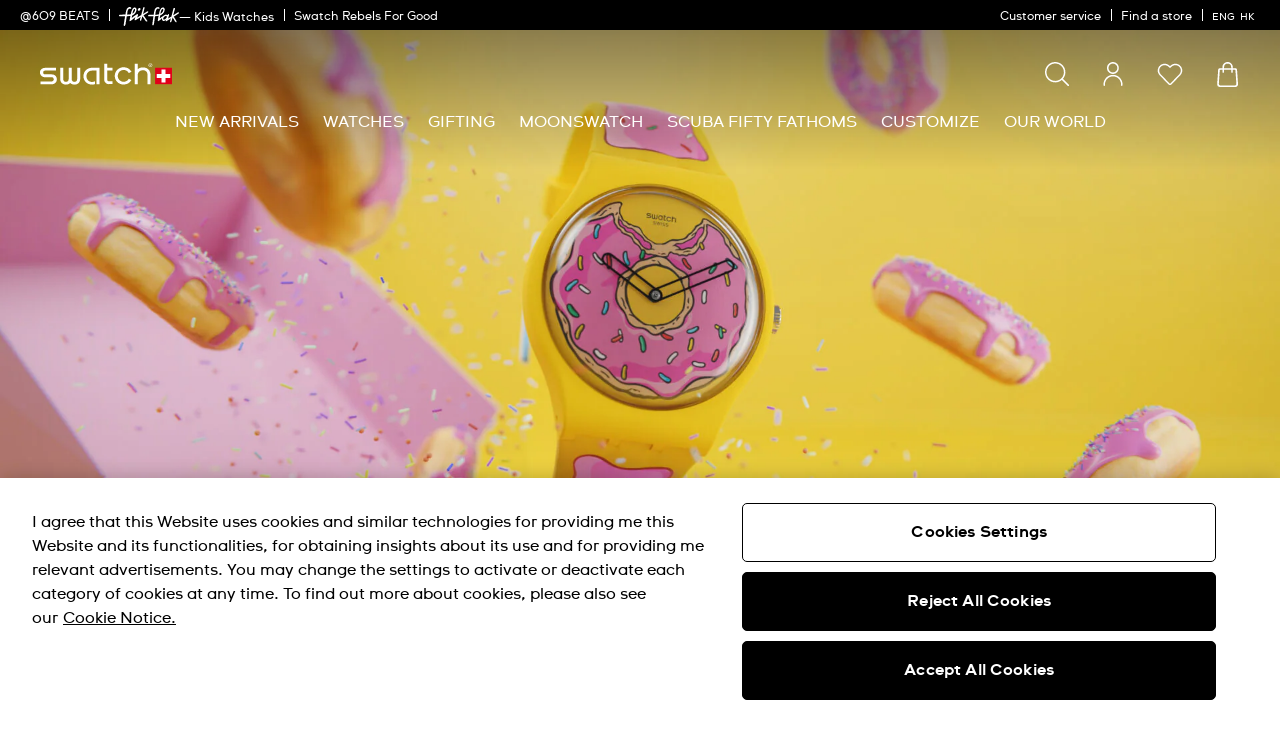

--- FILE ---
content_type: text/javascript; charset=utf-8
request_url: https://e.cquotient.com/recs/bdnv-swarp-ASIA/recently-viewed?callback=CQuotient._callback0&_=1768829857947&_device=mac&userId=&cookieId=abmzYOgVhN5A0yVqrH8jIJOFly&emailId=&anchors=id%3A%3A%7C%7Csku%3A%3A%7C%7Ctype%3A%3A%7C%7Calt_id%3A%3A&slotId=search-results-suggestion&slotConfigId=Recently-viewed&slotConfigTemplate=slots%2Frecommendation%2FpdpProducts.isml&ccver=1.03&realm=BDNV&siteId=swarp-ASIA&instanceType=prd&v=v3.1.3&json=%7B%22userId%22%3A%22%22%2C%22cookieId%22%3A%22abmzYOgVhN5A0yVqrH8jIJOFly%22%2C%22emailId%22%3A%22%22%2C%22anchors%22%3A%5B%7B%22id%22%3A%22%22%2C%22sku%22%3A%22%22%2C%22type%22%3A%22%22%2C%22alt_id%22%3A%22%22%7D%5D%2C%22slotId%22%3A%22search-results-suggestion%22%2C%22slotConfigId%22%3A%22Recently-viewed%22%2C%22slotConfigTemplate%22%3A%22slots%2Frecommendation%2FpdpProducts.isml%22%2C%22ccver%22%3A%221.03%22%2C%22realm%22%3A%22BDNV%22%2C%22siteId%22%3A%22swarp-ASIA%22%2C%22instanceType%22%3A%22prd%22%2C%22v%22%3A%22v3.1.3%22%7D
body_size: 78
content:
/**/ typeof CQuotient._callback0 === 'function' && CQuotient._callback0({"recently-viewed":{"displayMessage":"Recently Viewed","recs":[],"recoUUID":"caf65776-7068-45de-9c8d-ad7dd3f244cf"}});

--- FILE ---
content_type: text/javascript; charset=utf-8
request_url: https://p.cquotient.com/pebble?tla=bdnv-swarp-ASIA&activityType=viewCategory&callback=CQuotient._act_callback1&cookieId=abmzYOgVhN5A0yVqrH8jIJOFly&userId=&emailId=&products=id%3A%3ASO28Z116%7C%7Csku%3A%3A%3B%3Bid%3A%3ASB05Z100%7C%7Csku%3A%3A%3B%3Bid%3A%3ASUOZ361%7C%7Csku%3A%3A%3B%3Bid%3A%3ASO28Z115%7C%7Csku%3A%3A%3B%3Bid%3A%3ASO29Z120%7C%7Csku%3A%3A%3B%3Bid%3A%3ASO28Z126%7C%7Csku%3A%3A%3B%3Bid%3A%3ASO29Z134%7C%7Csku%3A%3A%3B%3Bid%3A%3ASO29Z135%7C%7Csku%3A%3A%3B%3Bid%3A%3ASB01Z105%7C%7Csku%3A%3A%3B%3Bid%3A%3ASO28Z118%7C%7Csku%3A%3A%3B%3Bid%3A%3ASO28Z120%7C%7Csku%3A%3A%3B%3Bid%3A%3AMGJ001%7C%7Csku%3A%3A&categoryId=the-simpsons&refinements=%5B%7B%22name%22%3A%22Category%22%2C%22value%22%3A%22the-simpsons%22%7D%5D&personalized=false&sortingRule=bestseller&realm=BDNV&siteId=swarp-ASIA&instanceType=prd&queryLocale=en_HK&locale=en_HK&referrer=&currentLocation=https%3A%2F%2Fwww.swatch.com%2Fen-hk%2Fcollection%2Fthe-simpsons%2F&ls=true&_=1768829858268&v=v3.1.3&fbPixelId=__UNKNOWN__&json=%7B%22cookieId%22%3A%22abmzYOgVhN5A0yVqrH8jIJOFly%22%2C%22userId%22%3A%22%22%2C%22emailId%22%3A%22%22%2C%22products%22%3A%5B%7B%22id%22%3A%22SO28Z116%22%2C%22sku%22%3A%22%22%7D%2C%7B%22id%22%3A%22SB05Z100%22%2C%22sku%22%3A%22%22%7D%2C%7B%22id%22%3A%22SUOZ361%22%2C%22sku%22%3A%22%22%7D%2C%7B%22id%22%3A%22SO28Z115%22%2C%22sku%22%3A%22%22%7D%2C%7B%22id%22%3A%22SO29Z120%22%2C%22sku%22%3A%22%22%7D%2C%7B%22id%22%3A%22SO28Z126%22%2C%22sku%22%3A%22%22%7D%2C%7B%22id%22%3A%22SO29Z134%22%2C%22sku%22%3A%22%22%7D%2C%7B%22id%22%3A%22SO29Z135%22%2C%22sku%22%3A%22%22%7D%2C%7B%22id%22%3A%22SB01Z105%22%2C%22sku%22%3A%22%22%7D%2C%7B%22id%22%3A%22SO28Z118%22%2C%22sku%22%3A%22%22%7D%2C%7B%22id%22%3A%22SO28Z120%22%2C%22sku%22%3A%22%22%7D%2C%7B%22id%22%3A%22MGJ001%22%2C%22sku%22%3A%22%22%7D%5D%2C%22categoryId%22%3A%22the-simpsons%22%2C%22refinements%22%3A%22%5B%7B%5C%22name%5C%22%3A%5C%22Category%5C%22%2C%5C%22value%5C%22%3A%5C%22the-simpsons%5C%22%7D%5D%22%2C%22personalized%22%3A%22false%22%2C%22sortingRule%22%3A%22bestseller%22%2C%22realm%22%3A%22BDNV%22%2C%22siteId%22%3A%22swarp-ASIA%22%2C%22instanceType%22%3A%22prd%22%2C%22queryLocale%22%3A%22en_HK%22%2C%22locale%22%3A%22en_HK%22%2C%22referrer%22%3A%22%22%2C%22currentLocation%22%3A%22https%3A%2F%2Fwww.swatch.com%2Fen-hk%2Fcollection%2Fthe-simpsons%2F%22%2C%22ls%22%3Atrue%2C%22_%22%3A1768829858268%2C%22v%22%3A%22v3.1.3%22%2C%22fbPixelId%22%3A%22__UNKNOWN__%22%7D
body_size: 270
content:
/**/ typeof CQuotient._act_callback1 === 'function' && CQuotient._act_callback1([{"k":"__cq_uuid","v":"abmzYOgVhN5A0yVqrH8jIJOFly","m":34128000},{"k":"__cq_seg","v":"0~0.00!1~0.00!2~0.00!3~0.00!4~0.00!5~0.00!6~0.00!7~0.00!8~0.00!9~0.00","m":2592000}]);

--- FILE ---
content_type: image/svg+xml
request_url: https://www.swatch.com/on/demandware.static/-/Library-Sites-swarp-global/default/dwb157b2f6/images/social-icon/linkedin_icon_website_neg.svg
body_size: 460
content:
<?xml version="1.0" encoding="utf-8"?>
<!-- Generator: Adobe Illustrator 28.1.0, SVG Export Plug-In . SVG Version: 6.00 Build 0)  -->
<svg version="1.1" id="Layer_1" xmlns="http://www.w3.org/2000/svg" xmlns:xlink="http://www.w3.org/1999/xlink" x="0px" y="0px"
	 viewBox="0 0 60 60" style="enable-background:new 0 0 60 60;" xml:space="preserve">
<style type="text/css">
	.st0{fill:#FFFFFF;}
</style>
<g>
	<path class="st0" d="M30,60C13.46,60,0,46.54,0,30S13.46,0,30,0s30,13.46,30,30S46.54,60,30,60z M30,2.24
		C14.7,2.24,2.24,14.7,2.24,30S14.7,57.76,30,57.76S57.76,45.3,57.76,30S45.3,2.24,30,2.24z"/>
	<g>
		<path class="st0" d="M44.53,12.39H15.46c-1.39,0-2.52,1.1-2.52,2.46v29.2c0,1.36,1.13,2.46,2.52,2.46h29.08
			c1.39,0,2.53-1.1,2.53-2.46v-29.2C47.06,13.49,45.93,12.39,44.53,12.39z M23.26,41.46h-5.07V25.18h5.07V41.46z M20.72,22.95
			c-1.62,0-2.93-1.31-2.94-2.94c0-1.62,1.31-2.93,2.93-2.93c0,0,0,0,0,0c1.62,0,2.93,1.31,2.93,2.93
			C23.65,21.63,22.34,22.95,20.72,22.95z M42.21,41.46h-5.06v-7.92c0-1.89-0.03-4.32-2.63-4.32c-2.63,0-3.04,2.06-3.04,4.18v8.05
			h-5.06V25.18h4.85v2.23h0.07c0.68-1.28,2.33-2.63,4.8-2.63c5.12,0,6.07,3.37,6.07,7.75V41.46z"/>
		<path class="st0" d="M26.43,25.18L26.43,25.18L26.43,25.18L26.43,25.18z"/>
	</g>
</g>
</svg>


--- FILE ---
content_type: text/javascript
request_url: https://www.swatch.com/on/demandware.static/Sites-swarp-ASIA-Site/-/en_HK/v1768815295718/main.js
body_size: 240465
content:
/*! For license information please see main.js.LICENSE.txt */
!function(){var e,t,n,r,i={95187:function(e,t,n){"use strict";n.d(t,{s:function(){return s}});var r=n(23029),i=n(92901),o=(n(23418),n(48598),n(62062),n(94490),n(26099),n(27495),n(47764),n(25440),n(23500),n(69372)),a="hide",s=function(){return(0,i.A)((function e(t,n){(0,r.A)(this,e),this.els=t,this.isDestroyed=n}),[{key:"length",get:function(){return this.els.length}},{key:"exists",value:function(){return this.length>0}},{key:"data",value:function(e,t){var n="data-"+e.replace(/(?:^|\.?)([A-Z])/g,(function(e,t){return"-"+t.toLowerCase()})).replace(/^_/,"");if(void 0!==t)return this.attr(n,t);if(this.hasAttr(n)){var r=this.attr(n);if("string"==typeof r)return(0,o.bQ)(r)}}},{key:"val",value:function(e){return void 0===e?this.els.map((function(e){return e.value})).join(""):("string"==typeof e&&this.els.forEach((function(t){t.value=e})),this)}},{key:"getValidity",value:function(){var e=this.els[0];if(e instanceof HTMLInputElement||e instanceof HTMLSelectElement||e instanceof HTMLTextAreaElement)return{state:e.validity,msg:e.validationMessage}}},{key:"append",value:function(e){this.els.forEach((function(t){var n=document.createElement("div");n.innerHTML=e;var r=n.querySelectorAll('script[type="text/javascript"]');Array.from(r).forEach((function(e){e&&e.parentNode&&e.parentNode.removeChild(e)})),Array.from(n.childNodes).forEach((function(e){t.appendChild(e)})),Array.from(r).forEach((function(e){var n=document.createElement("script");n.text=e.text,t.appendChild(n)})),n.innerHTML=""}))}},{key:"prepend",value:function(e){this.els.forEach((function(t){var n=document.createElement("div");n.innerHTML=e;var r=n.querySelectorAll('script[type="text/javascript"]');Array.from(r).forEach((function(e){e&&e.parentNode&&e.parentNode.removeChild(e)})),Array.from(n.childNodes).reverse().forEach((function(e){return t.prepend(e)})),Array.from(r).forEach((function(e){var n=document.createElement("script");n.text=e.text,t.appendChild(n)})),n.innerHTML=""}))}},{key:"attr",value:function(e,t){if(!1===t||null===t)this.els.forEach((function(t){return t.removeAttribute(e)}));else if(!0===t)this.els.forEach((function(t){return t.setAttribute(e,e)}));else{if(void 0===t)return this.els.map((function(t){return t.getAttribute(e)})).join("");this.els.forEach((function(n){return n.setAttribute(e,t)}))}return this}},{key:"hasAttr",value:function(e){return this.els.some((function(t){return t.hasAttribute(e)}))}},{key:"prop",value:function(e,t){if(void 0===t)return this.els[0][e];this.els.forEach((function(n){n[e]=t}))}},{key:"get",value:function(){var e=arguments.length>0&&void 0!==arguments[0]?arguments[0]:0;if(this.els[e])return this.els[e]}},{key:"empty",value:function(){return this.els.forEach((function(e){e.textContent=""})),this}},{key:"remove",value:function(){return this.els.forEach((function(e){return e.parentNode&&e.parentNode.removeChild(e)})),this}},{key:"disable",value:function(){return this.attr("disabled",!0),this.addClass("m-disabled"),this}},{key:"enable",value:function(){return this.removeClass("m-disabled"),this.attr("disabled",!1),this}},{key:"isDisabled",value:function(){return"disabled"===this.attr("disabled")}},{key:"setText",value:function(e){return this.els.forEach((function(t){t.textContent!==e&&(t.textContent=e)})),this}},{key:"getText",value:function(){return this.els.map((function(e){return e.textContent})).join()}},{key:"focus",value:function(){this.els[0]&&this.els[0].focus()}},{key:"hide",value:function(){return this.hasClass(a)||(this.attr("hidden",!0),this.attr("aria-hidden","true"),this.addClass(a)),this}},{key:"show",value:function(){return this.attr("hidden",!1),this.attr("aria-hidden",!1),this.removeClass(a),this}},{key:"toggleAvailability",value:function(e){return this[e?"enable":"disable"](),this}},{key:"toggle",value:function(e){return this[(void 0!==e?e:this.hasClass(a))?"show":"hide"](),this}},{key:"toggleClass",value:function(e,t){return void 0===t?this.hasClass(e)?this.removeClass(e):this.addClass(e):t?this.addClass(e):this.removeClass(e),this}},{key:"addClass",value:function(e){var t=this;return"string"==typeof e&&(e=e.split(" ")),(e||[]).forEach((function(e){t.els.forEach((function(n){t.hasClass(e)||n.classList.add(e)}))})),this}},{key:"removeClass",value:function(e){var t=this;return"string"==typeof e&&(e=e.split(" ")),e.forEach((function(e){t.els.forEach((function(n){t.hasClass(e)&&n.classList.remove(e)}))})),this}},{key:"hasClass",value:function(e){return this.els.every((function(t){return t.classList.contains(e)}))}},{key:"offset",value:function(){var e={top:0,left:0};if(this.els.length){var t=document.documentElement,n=this.els[0].getBoundingClientRect();e.top=n.top+window.pageYOffset-t.clientTop,e.left=n.left+window.pageXOffset-t.clientLeft}return e}}])}()},77670:function(e,t,n){"use strict";n.d(t,{FQ:function(){return d},Ve:function(){return g},uf:function(){return m},zP:function(){return v}});var r=n(64467),i=(n(23418),n(74423),n(52675),n(2008),n(23792),n(48598),n(62062),n(69085),n(79432),n(26099),n(83851),n(81278),n(3362),n(21699),n(47764),n(23500),n(62953),n(69372)),o=n(65900);function a(e,t){var n=Object.keys(e);if(Object.getOwnPropertySymbols){var r=Object.getOwnPropertySymbols(e);t&&(r=r.filter((function(t){return Object.getOwnPropertyDescriptor(e,t).enumerable}))),n.push.apply(n,r)}return n}function s(e){for(var t=1;t<arguments.length;t++){var n=null!=arguments[t]?arguments[t]:{};t%2?a(Object(n),!0).forEach((function(t){(0,r.A)(e,t,n[t])})):Object.getOwnPropertyDescriptors?Object.defineProperties(e,Object.getOwnPropertyDescriptors(n)):a(Object(n)).forEach((function(t){Object.defineProperty(e,t,Object.getOwnPropertyDescriptor(n,t))}))}return e}var l="same-origin",c="text/html",u="",f="";function d(e,t){u=e,f=t,(0,o.FQ)(e,t)}function h(){return window.fetch?Promise.resolve(window.fetch):n.e(553).then(n.bind(n,78624))}function p(e,t,n){var r=e.headers.get("content-type"),o="Oops, we haven't got ".concat(t,"!");if(e.ok){if(e.redirected&&!n.fetchRedirects)return{redirect:e.redirected,url:e.url};if(r&&r.includes(t))return t===c?e.text():e.json();throw(0,i._K)(o),new TypeError(o)}return 500===e.status?function(e){return e.text().then((function(e){if(e.includes('"csrfError":true')){var t=JSON.parse(e);return Promise.reject(new Error(t.message))}if(e.includes('"errorMessage":'))return Promise.reject(new Error(JSON.parse(e).errorMessage));var n=document.createElement("div");n.innerHTML=e;var r=Array.from(n.querySelectorAll("code")).map((function(e){return e.innerHTML})).join("<br/>");return(0,i._K)(r),Promise.reject(new Error)}))}(e):e.ok?e.json().then((function(e){return Promise.reject(e)})):Promise.resolve()}var v=function(e){var t=arguments.length>1&&void 0!==arguments[1]?arguments[1]:{},n=arguments.length>2&&void 0!==arguments[2]?arguments[2]:"POST",o=arguments.length>3&&void 0!==arguments[3]&&arguments[3],a=arguments.length>4&&void 0!==arguments[4]?arguments[4]:l,c=arguments.length>5&&void 0!==arguments[5]?arguments[5]:{};return h().then((function(){var v=function(e,t,n,o){var a,l;if("POST"===e){var c=u&&!n?(0,r.A)({},u,f):{},d=s(s({},t),c);a=Object.keys(d).map((function(e){return e+"="+encodeURIComponent(d[e])})).join("&"),l=o}else l=n?(0,i.TU)(o,t):(0,i.TU)(o,s(s({},t),(0,r.A)({},u,f)));return{valuedUrl:l,formData:a}}(n,t,o,e),m=v.valuedUrl,g=v.formData,y={method:n,mode:a,cache:"default",credentials:l,headers:{"Content-Type":"application/x-www-form-urlencoded",Accept:"application/json"},redirect:"follow",body:g};return c&&Object.keys(c).length&&(y.headers=s(s({},y.headers),c)),Promise.resolve(h().then((function(){return fetch(m,y).then((function(e){return p(e,"application/json")})).then((function(e){return e&&e.csrf&&"string"==typeof e.csrf.token&&d(e.csrf.tokenName,e.csrf.token),e}))})))}))};function m(e){var t=arguments.length>1&&void 0!==arguments[1]?arguments[1]:{},n=arguments.length>2&&void 0!==arguments[2]?arguments[2]:{},r=(0,i.TU)(e,t),o={method:"GET",mode:l,cache:"default",credentials:l,headers:{Accept:"text/html"},redirect:"follow",referrer:"no-referrer"};return n=Object.assign({fetchRedirects:!0},n),Promise.resolve(h().then((function(){return fetch(r,o).then((function(e){return p(e,c,n)}))})))}function g(e){return v(e,arguments.length>1&&void 0!==arguments[1]?arguments[1]:{},"GET",!(arguments.length>2&&void 0!==arguments[2])||arguments[2])}},11580:function(e,t,n){"use strict";n.d(t,{U:function(){return i}});var r=n(77670);function i(e){e&&(0,r.uf)(e)}},36363:function(e,t,n){"use strict";n.d(t,{Do:function(){return f},nr:function(){return d},Rt:function(){return i},VG:function(){return o},eG:function(){return a}}),n(54554),n(26099);var r=n(7769);function i(e,t){e&&("scrollBehavior"in document.documentElement.style?t?e.scrollIntoView(t):e.scrollIntoView({behavior:"smooth",block:"nearest",inline:"start"}):e.scrollIntoView(!1))}function o(e){var t=arguments.length>1&&void 0!==arguments[1]?arguments[1]:0,n=arguments.length>2&&void 0!==arguments[2]?arguments[2]:0;e&&"function"==typeof e.scrollTo&&e.scrollTo({top:t,left:n,behavior:"smooth"})}function a(){o(window,0,0)}var s=[],l=0;(0,r.s)((function(){var e=void 0!==document.documentElement.scrollTop?document.documentElement.scrollTop:document.scrollingElement&&void 0!==document.scrollingElement.scrollTop?document.scrollingElement.scrollTop:-1;s.forEach((function(t){return t({currentPosition:e,lastScrollPosition:l,diff:e-l})})),l=e}),20,!0,!0);var c=[],u=0,f=(0,r.s)((function(){var e=void 0!==document.documentElement.scrollTop?document.documentElement.scrollTop:document.scrollingElement&&void 0!==document.scrollingElement.scrollTop?document.scrollingElement.scrollTop:-1;c.forEach((function(t){return t({currentPosition:e,lastScrollPosition:u,diff:e-u})})),u=e}),10,!0,!0);function d(e){return c.length||window.addEventListener("scroll",f,{passive:!0}),c.push(e),function(){c.splice(c.indexOf(e),1),c.length||window.removeEventListener("scroll",f)}}},69372:function(e,t,n){"use strict";n.d(t,{EO:function(){return i.EO},Im:function(){return b},JF:function(){return h},Jt:function(){return i.Jt},LW:function(){return x},MW:function(){return c},Rm:function(){return i.Rm},SL:function(){return k},TA:function(){return f},TU:function(){return i.TU},XJ:function(){return A},_K:function(){return d},al:function(){return i.al},bQ:function(){return i.bQ},bi:function(){return O},dh:function(){return i.dh},fO:function(){return l},gU:function(){return p},ht:function(){return y},k0:function(){return v},kL:function(){return g},nS:function(){return i.nS},u0:function(){return s},wR:function(){return i.wR},wj:function(){return a},wm:function(){return m},yn:function(){return w}});var r=n(5544),i=(n(28706),n(2008),n(23418),n(74423),n(48598),n(79432),n(26099),n(3362),n(27495),n(21699),n(47764),n(25440),n(42762),n(23500),n(10582)),o=/\/on\//;function a(e,t){var n=t||{},r=n.action,i=n.query;return r&&(e=s(e,"raction",r)),i&&(e=s(e,"rquery",encodeURIComponent(i))),e}function s(e,t,n){if(e.includes(t+"="))return e;var i=e.split("#"),o=(0,r.A)(i,2),a=o[0],s=o[1],l=a.includes("?")?"&":"?";return a+l+t+"="+n+(s?"#"+s:"")}function l(e,t,n){var i=e.split("#"),o=(0,r.A)(i,2),a=o[0],s=o[1],l=a.includes("?")?"&":"?";return a+l+t+"="+n+(s?"#"+s:"")}function c(e){return!!e&&!o.test(e)}var u=[];function f(){var e=document.querySelector("#errorLayout");e&&(e.innerHTML="",u.length=0)}function d(e,t){var n=document.querySelector("#errorLayout");n&&(e instanceof Error?(e.stack&&u.unshift(e.stack),u.unshift(e.message)):u.unshift(e),console.error(e),n.addEventListener("click",(function(){n.innerHTML="",u.length=0}),{once:!0}),n.innerHTML='\n            <div class="b-danger">\n                Error: <br/>\n                '.concat(u.join("<hr/>"),"\n            </div>"),"number"==typeof t&&t>0&&setTimeout((function(){f()}),t))}function h(e,t,n){var r=new Image;r.onload=t,r.onerror=n,r.src=e}function p(e,t){if(!e||!t)return!1;var n=t.filter((function(t){return t.displaySKU===e||t.id===e}));if(!n||!n.length)return!1;var r=n[0].quantityOptions.maxOrderQuantity,i=n[0].isFullyReserved,o=0;return!!r&&(n.forEach((function(e){o+=e.quantity})),{requestedQuantity:o,maxProductQuantity:r,isFullyReserved:i,isValid:o<r})}var v=(0,i.Bj)((function(e,t){var n=arguments.length>2&&void 0!==arguments[2]?arguments[2]:{async:!0};return new Promise((function(r,i){var o=null==n?void 0:n.integrity,a=null==n?void 0:n.async,s=null==n?void 0:n.defer,l=null==n?void 0:n.otIgnore,c=document.createElement("script"),u=document.getElementsByTagName("script")[0];if(!u||!u.parentNode)throw Error("No document");a&&(c.async=!0),s&&(c.defer=!0),o&&(c.integrity=o),l&&c.setAttribute("data-ot-ignore","true"),c.type="text/javascript",u.parentNode.insertBefore(c,u),c.onload=function(e,n){(n||!c.readyState||/loaded|complete/.test(c.readyState))&&(c.onload=null,c.onreadystatechange=null,c=void 0,n?i():t?window[t]?r(window[t]):i():r())},c.onabort=function(){i()},c.onerror=function(){i()},c.onreadystatechange=c.onload,c.src=e}))}));function m(e){return new Promise((function(t){var n=document.createElement("script");n.src=e,n.async=!0,n.onload=function(){t()};var r=document.getElementsByTagName("script")[0];r.parentNode.insertBefore(n,r)}))}function g(e,t){var n=arguments.length>2&&void 0!==arguments[2]?arguments[2]:3,r=arguments.length>3&&void 0!==arguments[3]?arguments[3]:500;e()?t():n>0?setTimeout((function(){g(e,t,n-1,r)}),r):console.warn("WaitForScript Util : Script not loaded after multiple attempts.")}function y(e){var t={loaded:!1};if(!e)return t;for(var n=document.getElementsByTagName("script"),r=decodeURI(e),i=n.length;i--;)if(n[i].src===r)return t.script=n[i],t.loaded=!0,t;return t}function b(e){return 0===Object.keys(e).length}function w(e){var t=Math.floor(Math.abs(e)/1e3),n=Math.floor(t/60),r=Math.floor(n/60),i=Math.floor(r/24),o=Math.floor(Math.abs(e))%1e3,a=function(e,t){return 1!==t?"".concat(t," ").concat(e,"s"):"1 ".concat(e)};return{days:i,hours:r%24,hoursTotal:r,minutesTotal:n,minutes:n%60,seconds:t%60,secondsTotal:t,milliSeconds:o,get diffStr(){return"".concat(a("day",this.days),", ").concat(a("hour",this.hours),", ").concat(a("minute",this.minutes)," and ").concat(a("second",this.seconds))},get diffStrMs(){return"".concat(this.diffStr.replace(" and",", ")," and ").concat(a("millisecond",this.milliSeconds))}}}function k(e){var t=document.createElement("div");return t.innerHTML=e.trim(),t.firstChild}function x(e){var t=e?e.get():null;return!t||!Array.from(t.childNodes).some((function(e){var t=e.nodeType===Node.TEXT_NODE&&e.nodeValue.trim();return e.nodeType===Node.ELEMENT_NODE||t}))}function O(){return["iPad Simulator","iPhone Simulator","iPod Simulator","iPad","iPhone","iPod"].includes(navigator.platform)||navigator.userAgent.includes("Mac")&&"ontouchend"in document}function A(){var e=document.createElement("div");e.style.visibility="hidden",e.style.overflow="scroll",document.body.appendChild(e);var t=document.createElement("div");e.appendChild(t);var n=e.offsetWidth-t.offsetWidth;return e.parentNode.removeChild(e),n}},86474:function(e,t,n){"use strict";n.r(t),n.d(t,{ALL_VIEW_TYPES:function(){return z},EXTRA_LARGE:function(){return E},LARGE:function(){return S},MEDIUM:function(){return A},SMALL:function(){return O},getActiveViewtypeName:function(){return U},getViewType:function(){return P},init:function(){return G},isCustomView:function(){return W},isDesktopView:function(){return F},isExtraLargeView:function(){return D},isInViewport:function(){return q},isLargeView:function(){return I},isLargeViewAndDown:function(){return N},isLargeViewAndUp:function(){return B},isMediumView:function(){return j},isMediumViewAndDown:function(){return R},isMediumViewAndUp:function(){return L},isMobileView:function(){return M},isSmallView:function(){return T},isTouchDevice:function(){return C}});var r=n(64467),i=n(5544),o=(n(28706),n(52675),n(2008),n(50113),n(83851),n(81278),n(79432),n(26099),n(23500),n(35381)),a=n(7769),s={useWindowListeners:!0};function l(e,t){var n=Object.keys(e);if(Object.getOwnPropertySymbols){var r=Object.getOwnPropertySymbols(e);t&&(r=r.filter((function(t){return Object.getOwnPropertyDescriptor(e,t).enumerable}))),n.push.apply(n,r)}return n}function c(e){for(var t=1;t<arguments.length;t++){var n=null!=arguments[t]?arguments[t]:{};t%2?l(Object(n),!0).forEach((function(t){(0,r.A)(e,t,n[t])})):Object.getOwnPropertyDescriptors?Object.defineProperties(e,Object.getOwnPropertyDescriptors(n)):l(Object(n)).forEach((function(t){Object.defineProperty(e,t,Object.getOwnPropertyDescriptor(n,t))}))}return e}var u="small",f="medium",d="large",h="extraLarge",p="screen and (max-width: ".concat(767,"px)"),v="screen and (min-width: ".concat(768,"px) and (orientation: portrait)"),m="screen and (min-width: ".concat(1200,"px), (min-width: ").concat(768,"px) and (orientation: landscape)"),g=[[u,p],[f,v],[d,m]],y=window.innerWidth,b=window.innerHeight;function w(){var e=g.find((function(e){var t=(0,i.A)(e,2)[1];return window.matchMedia(t).matches}));return e&&e[0]||u}var k=function(){y===window.innerWidth&&b===window.innerHeight||(y=window.innerWidth,b=window.innerHeight,o.A.emit("viewtype.windowChange",{currentWindowWidth:y,currentWindowHeight:b}))},x=w(),O=u,A=f,S=d,E=h,P=function(){return x},C=function(){return"ontouchstart"in window||!!(window.DocumentTouch&&document instanceof window.DocumentTouch)};function _(e){return P()===e}var T=function(){return _(u)},j=function(){return _(f)},L=function(){return!T()},R=function(){return T()||j()},D=function(){return _(h)},I=function(){return _(d)},B=function(){return I()||D()},N=function(){return!D()},M=R,F=B,V={sm:T,md:j,lg:I,xl:D},z=["sm","md","lg","xl"],U=function(){return z.find((function(e){return V[e]()}))||"xl"};function H(e){x!==(x=e)&&o.A.emit("viewtype.change",x)}var W=function(e){return window.matchMedia(e).matches};function q(e){var t=e.getBoundingClientRect();return t.width>0&&t.height>0&&t.top>=0&&t.left>=0&&t.bottom<=(window.innerHeight||document.documentElement.clientHeight)&&t.right<=(window.innerWidth||document.documentElement.clientWidth)}function G(){var e=c(c({},arguments.length>0&&void 0!==arguments[0]?arguments[0]:{useWindowListeners:!1}),s);if(e.queriesMap&&(g=e.queriesMap),e.useWindowListeners){var t=(0,a.s)((function(){k(),H(w())}),50);window.addEventListener("resize",t,{passive:!0}),window.addEventListener("orientationchange",t,{passive:!0})}else{var n=(0,a.s)((function(){return H(w())}),50);g.forEach((function(e){var t=(0,i.A)(e,2)[1];return window.matchMedia(t).addListener(n)}))}x=w(),o.A.emit("viewtype.change",x)}},18950:function(e,t,n){"use strict";n.d(t,{A:function(){return te}});var r=n(60436),i=n(5544),o=n(64467),a=n(87695),s=n(92901),l=n(23029),c=n(56822),u=n(53954),f=n(85501),d=(n(28706),n(52675),n(2008),n(50113),n(23418),n(74423),n(23792),n(48598),n(62062),n(34782),n(54554),n(62010),n(83851),n(81278),n(79432),n(26099),n(16034),n(3362),n(27495),n(60825),n(21699),n(47764),n(25440),n(11392),n(23500),n(62953),n(85189),n(69372)),h=n(95187),p=n(35381);window.SHARED_EVENT_BUS=p.A;var v=function(){return(0,s.A)((function e(t){(0,l.A)(this,e),this.widgetInstance=t}),[{key:"on",value:function(e,t){var n=this,r=function(){for(var e,r=arguments.length,i=new Array(r),o=0;o<r;o++)i[o]=arguments[o];(e=n.widgetInstance[t]).call.apply(e,[n.widgetInstance].concat(i))};p.A.addListener(e,r),this.widgetInstance.onDestroy((function(){r&&(p.A.removeListener(e,r),r=null)}))}},{key:"once",value:function(e,t){var n=this,r=function(){var i;p.A.removeListener(e,r);for(var o=arguments.length,a=new Array(o),s=0;s<o;s++)a[s]=arguments[s];(i=n.widgetInstance[t]).call.apply(i,[n.widgetInstance].concat(a)),r=null};p.A.addListener(e,r),this.widgetInstance.onDestroy((function(){r&&(p.A.removeListener(e,r),r=null)}))}},{key:"emit",value:function(){p.A.emit.apply(p.A,arguments)}}])}(),m=v;function g(e,t){var n=Object.keys(e);if(Object.getOwnPropertySymbols){var r=Object.getOwnPropertySymbols(e);t&&(r=r.filter((function(t){return Object.getOwnPropertyDescriptor(e,t).enumerable}))),n.push.apply(n,r)}return n}n(95127);var y=function(){};function b(e){e.attributes&&e.attributes["data-skip-render"]&&(e.innerDone=!0)}function w(e){var t=e.diff;return!("modifyAttribute"!==t.action||"class"!==t.name||!e.node.hasAttribute("data-diffdom-no-class-modify"))}var k=function(){return(0,s.A)((function e(t){var n=this,r=arguments.length>1&&void 0!==arguments[1]?arguments[1]:{};(0,l.A)(this,e),this.refs=Object.create(null),this.refs&&(this.refs.self=new h.s([t])),this.config=r,this.disposables=void 0,this.parentHandler=y,this.getConstructor=function(e){return e},this.items=[],this.ref("self").attr("id")&&(this.id=this.ref("self").attr("id")),!this.id&&this.config.id&&(this.id=this.config.id),this.shown=!this.config.hidden&&!this.ref("self").hasAttr("hidden"),"string"==typeof this.config.passEvents&&this.config.passEvents.split(":").forEach((function(e){var t=e.split("-"),r=(0,i.A)(t,2),o=r[0],a=r[1],s=n;n[o]=function(){for(var e=arguments.length,t=new Array(e),n=0;n<e;n++)t[n]=arguments[n];s.parentHandler.apply(s,[a].concat(t))}})),this.isRefreshingWidget=!1}),[{key:"length",get:function(){return 1}},{key:"data",value:function(e,t){var n=this[e];if("function"==typeof n){for(var r=arguments.length,i=new Array(r>2?r-2:0),o=2;o<r;o++)i[o-2]=arguments[o];return n.call.apply(n,[this,t].concat(i))}return this.ref("self").data(e,t)}},{key:"callIfExists",value:function(e){var t=this[e];if("function"==typeof t){for(var n=arguments.length,r=new Array(n>1?n-1:0),i=1;i<n;i++)r[i-1]=arguments[i];return t.call.apply(t,[this].concat(r))}}},{key:"emit",value:function(e){for(var t=arguments.length,n=new Array(t>1?t-1:0),r=1;r<t;r++)n[r-1]=arguments[r];this.parentHandler.apply(this,[e,this].concat(n))}},{key:"emitWithoutContext",value:function(e){for(var t=arguments.length,n=new Array(t>1?t-1:0),r=1;r<t;r++)n[r-1]=arguments[r];this.parentHandler.apply(this,[e].concat(n))}},{key:"eventBus",value:function(){var e=this;return this._eventBus||(this._eventBus=new m(this),this.onDestroy((function(){e._eventBus=void 0}))),this._eventBus}},{key:"prefs",value:function(){return function(e){for(var t=1;t<arguments.length;t++){var n=null!=arguments[t]?arguments[t]:{};t%2?g(Object(n),!0).forEach((function(t){(0,o.A)(e,t,n[t])})):Object.getOwnPropertyDescriptors?Object.defineProperties(e,Object.getOwnPropertyDescriptors(n)):g(Object(n)).forEach((function(t){Object.defineProperty(e,t,Object.getOwnPropertyDescriptor(n,t))}))}return e}({hidden:!1,classesLoading:"m-widget-loading",id:""},this.config)}},{key:"setPref",value:function(e,t){this.ref("self").data(e,String(t)),this.config[e]=t}},{key:"init",value:function(){this.ref("self").removeClass(this.prefs().classesLoading)}},{key:"ref",value:function(e){var t,n=this.prefs()[e];return n&&(t=this.refs&&this.refs[n])?t:(t=this.refs&&this.refs[e])||new h.s([],this.destroyed)}},{key:"focus",value:function(){return this.ref("self").focus(),this}},{key:"setTabindex",value:function(){return this.ref("self").attr("tabindex","0"),this}},{key:"unsetTabindex",value:function(){return this.ref("self").attr("tabindex","-1"),this}},{key:"has",value:function(e,t){var n=this.refs&&this.refs[e];return!!n&&(t&&t(n),!0)}},{key:"destroy",value:function(){this.disposables&&(this.disposables.forEach((function(e){return e()})),this.disposables=void 0),this.items&&this.items.length&&this.items.forEach((function(e){e&&"function"==typeof e.destroy&&e.destroy()})),this.destroyed=!0,this.items=void 0,this.refs=void 0}},{key:"ev",value:function(e,t){var n=this,r=arguments.length>2&&void 0!==arguments[2]?arguments[2]:"",i=!(arguments.length>3&&void 0!==arguments[3])||arguments[3],o=[],a=this;if(r instanceof Element||r===window)o=[r];else if("string"==typeof r&&this.refs&&this.refs.self){var s=this.refs.self.get();s&&(o=Array.from(s.querySelectorAll(r)))}else if(this.refs&&this.refs.self){var l=this.refs.self.get();l&&(o=[l])}return o.map((function(r){var o=function(){for(var e=arguments.length,n=new Array(e),r=0;r<e;r++)n[r]=arguments[r];return t.apply(a,[this].concat(n))};r.addEventListener(e,o,i?{passive:!0}:{passive:!1});var s=function(){o&&(r.removeEventListener(e,o),o=void 0)};return n.onDestroy(s),s.eventName=e,s}))}},{key:"onDestroy",value:function(e){return this.disposables||(this.disposables=[]),this.disposables.push(e),e}},{key:"onRefresh",value:function(){this.shown=!this.config.hidden&&!this.ref("self").hasAttr("hidden"),this.ref("self").attr("id")?this.id=this.ref("self").attr("id"):this.ref("self").data("id")&&(this.id=this.ref("self").data("id"))}},{key:"getById",value:function(e,t){if(e&&this.items&&this.items.length)for(var n=0;n<this.items.length;n+=1){var r=this.items[n];if(r&&r.id===e)return t.call(this,r)}}},{key:"eachChild",value:function(e){return this.items&&this.items.length?this.items.map((function(t){return e(t)})):[]}},{key:"hide",value:function(){return this.shown&&(this.ref("self").hide(),this.shown=!1),this}},{key:"show",value:function(){return this.shown||(this.ref("self").show(),this.shown=!0),this}},{key:"toggle",value:function(e){return this[(void 0!==e?e:!this.shown)?"show":"hide"](),this}},{key:"isHidden",value:function(){return!this.shown}},{key:"isShown",value:function(){return this.shown}},{key:"getTemplateByRefID",value:function(e,t){var n,r=this.ref(e).get();return r&&(n=r.textContent||r.innerHTML),n}},{key:"render",value:function(){var e=this,t=arguments.length>0&&void 0!==arguments[0]?arguments[0]:"template",r=arguments.length>1&&void 0!==arguments[1]?arguments[1]:{},i=arguments.length>2&&void 0!==arguments[2]?arguments[2]:this.ref("self"),o=arguments.length>3&&void 0!==arguments[3]?arguments[3]:"";return n.e(771).then(n.bind(n,35505)).then((function(n){var a=n.default;e.cachedTemplates||(e.cachedTemplates={});var s=e.cachedTemplates[t];o||s||(s=e.getTemplateByRefID(t,i))&&(e.cachedTemplates[t]=s),r&&(r.lower=function(){return function(e,t){return t(e).toLowerCase()}});var l=o||a.render(s,r),c=i.get();if(c&&c.parentNode){var u=document.implementation.createHTMLDocument("diffDOM").createElement("div");return u.innerHTML=l,e.applyDiff(c,u)}return d.Rm.error("Missing el to render ".concat(t),e),Promise.resolve()}))}},{key:"applyDiff",value:function(e,t){var r=this;return n.e(771).then(n.bind(n,82759)).then((function(n){var i=n.DiffDOM,o=[],a=new i({filterOuterDiff:b,preDiffApply:w,postDiffApply:function(t){!function(e,t,n){var r=e.diff,i=r.action,o=r.name;if(["removeAttribute","addAttribute","modifyAttribute"].includes(i)&&"string"==typeof o&&o.startsWith("data-")&&e.node instanceof HTMLElement){var a=function(e,t){for(var n=e,r=t.slice();r.length>0;){if(!n||!n.childNodes)return!1;var i=r.splice(0,1)[0];n=n.childNodes[i]}return n}(t,e.diff.route);if(a&&a instanceof HTMLElement){var s=function(e,t,n){return function(){if("modifyAttribute"===e)te.removeAttribute(t,n.diff),te.addAttribute(t,n.diff);else if("removeAttribute"===e)te.removeAttribute(t,n.diff);else{if("addAttribute"!==e)throw new Error('Unknown action "'.concat(e,'"'));te.addAttribute(t,n.diff)}}}(i,a,e);n["data-initialized"===o?"push":"unshift"](s)}}if(("addAttribute"===i||"removeAttribute"===i)&&"INPUT"===e.node.nodeName&&"checked"===o){var l=e.node;"checkbox"!==l.type&&"radio"!==l.type||(l.checked="addAttribute"===i)}}(t,e,o)}});e.normalize();var s=a.diff(e,t.firstElementChild);s&&s.length&&a.apply(e,s),o.forEach((function(e){return e()})),s&&s.length&&r.eventBus().emit("rendering.applied")}))}},{key:"onVisibilityChange",value:function(){var e=arguments.length>0&&void 0!==arguments[0]?arguments[0]:.5,t=arguments.length>1?arguments[1]:void 0,n=arguments.length>2?arguments[2]:void 0;this.observer=new IntersectionObserver((function(r){var o=(0,i.A)(r,1)[0];void 0===this.previousIntersectionRatio&&(this.previousIntersectionRatio=0),!0===o.isIntersecting&&(!this.visible&&o.intersectionRatio>=e&&o.intersectionRatio>this.previousIntersectionRatio&&(this.visible=!0,"function"==typeof t&&t()),this.visible&&o.intersectionRatio<=e&&o.intersectionRatio<this.previousIntersectionRatio&&(this.visible=!1,"function"==typeof n&&n())),this.previousIntersectionRatio=o.intersectionRatio}),{threshold:[0,e,1]}),this.observer.observe(this.ref("self").get())}},{key:"isVisible",value:function(){return!(!this.refs||!this.refs.self)&&this.checkVisibility(this.refs.self.get(0))}},{key:"checkVisibility",value:function(e){if(!(e instanceof Element))throw Error("IsVisible: elem is not an element.");var t=getComputedStyle(e);if("none"===t.display)return!1;if("visible"!==t.visibility)return!1;if(t.opacity<.1)return!1;if(e.offsetWidth+e.offsetHeight+e.getBoundingClientRect().height+e.getBoundingClientRect().width===0)return!1;var n=e.getBoundingClientRect().left+e.offsetWidth/2,r=e.getBoundingClientRect().top+e.offsetHeight/2;return!(n<0||n>(document.documentElement.clientWidth||window.innerWidth)||r<0||r>(document.documentElement.clientHeight||window.innerHeight))}}])}(),x=k,O=n(86474);function A(e,t){var n=Object.keys(e);if(Object.getOwnPropertySymbols){var r=Object.getOwnPropertySymbols(e);t&&(r=r.filter((function(t){return Object.getOwnPropertyDescriptor(e,t).enumerable}))),n.push.apply(n,r)}return n}function S(e){for(var t=1;t<arguments.length;t++){var n=null!=arguments[t]?arguments[t]:{};t%2?A(Object(n),!0).forEach((function(t){(0,o.A)(e,t,n[t])})):Object.getOwnPropertyDescriptors?Object.defineProperties(e,Object.getOwnPropertyDescriptors(n)):A(Object(n)).forEach((function(t){Object.defineProperty(e,t,Object.getOwnPropertyDescriptor(n,t))}))}return e}function E(){try{var e=!Boolean.prototype.valueOf.call(Reflect.construct(Boolean,[],(function(){})))}catch(e){}return(E=function(){return!!e})()}"assetsStaticURL"in window&&(n.p=window.assetsStaticURL);var P="@@_widget_instance_@@",C="@@_widget_events_disposable_@@",_="data-event-",T="data-",j="data-widget",L="data-widget.",R="data-widget-event-",D="data-initialized",I="data-ref",B="data-context",N=function(e){return e.some((function(e){return O.ALL_VIEW_TYPES.includes(e)}))},M=function(e){return e.hasAttribute(j)||e.getAttributeNames().some((function(e){return e.startsWith(L)}))},F=function(e){var t=(0,O.getActiveViewtypeName)(),n=e.getAttributeNames().filter((function(e){return e.startsWith(L)}));if(n.length){var r=n.find((function(e){return e.includes(t)}));return r?e.getAttribute(r):"widget"}return null},V=function(e){function t(){return(0,l.A)(this,t),e=this,n=t,r=arguments,n=(0,u.A)(n),(0,c.A)(e,E()?Reflect.construct(n,r||[],(0,u.A)(e).constructor):n.apply(e,r));var e,n,r}return(0,f.A)(t,e),(0,s.A)(t)}(x);if(!document.head.parentElement)throw Error("No document");function z(e){var t={},n=(0,O.getActiveViewtypeName)();e.getAttributeNames().forEach((function(r){if("string"==typeof r&&r.includes(T)&&!r.startsWith(_)&&!r.startsWith(j)){var i=r.replace(T,"").split("."),o=(0,a.A)(i),s=o[0],l=o.slice(1),c=s.replace(G,"ms-").replace($,(function(e,t){return t.toUpperCase()})),u=l.includes(n),f=N(l),h=void 0===t[c];(u||!f&&h)&&(t[c]=(0,d.bQ)(e.getAttribute(r)))}}));var r=e.getAttribute("data-json-config");if(r)try{var i=JSON.parse(r);return S(S({},t),i)}catch(t){throw new Error("Invalid json config for widget ".concat(e," ").concat(t))}return t}function U(){var e=arguments.length>0&&void 0!==arguments[0]?arguments[0]:document.head.parentElement,t=arguments.length>1&&void 0!==arguments[1]?arguments[1]:[];if(e){var n=e&&e.getAttribute(j);if(n&&t.includes(n)||function(e){return e.getAttribute(j)?e.getAttributeNames().some((function(e){return e.startsWith(T)&&!e.startsWith(R)&&!e.startsWith(_)&&O.ALL_VIEW_TYPES.some((function(t){return e.includes(".".concat(t))}))})):M(e)}(e))return ee(e),void Q(e);if(e.children){var r=e.getAttributeNames().filter((function(e){return e.startsWith(_)}));if(r.some((function(e){var t=e.replace(_,"").split("."),n=(0,a.A)(t).slice(1);return N(n)}))){var i=e[P]||Z(e),o=e[C];o&&(e[C]=o.filter((function(e){return!e.eventName||(e(),!1)}))),r.forEach(Y(e,i))}Array.from(e.children).forEach((function(e){U(e,t)}))}}}var H=new V(document.head.parentElement,{}),W=(Object.create(null),function(){return(0,s.A)((function e(){var t=this;(0,l.A)(this,e),this.widgets=Object.create(null),this.widgetsLists=Object.create(null),this.widgetsListsNameSpaceOrder=[],this.widgetsClassCache=Object.create(null),this.hashRegistry=Object.create(null),this.timeOfEvaluate=Date.now(),this.timeOfRun=Date.now(),this.timeOfInit=Date.now(),this.widgets.widget=[function(){return x},""],this.asyncLists=[],this.getting=!1,(0,O.init)(),p.A.on("context.add",(function(e){window.contexts.push(e),t.run(e)}))}),[{key:"run",value:function(e){var t=this,n=this.asyncLists.filter((function(e){return!e.loaded})).filter((function(e){return e.getLoadingFlag()})).map((function(e){return e.loaded=!0,e.load()}));Promise.all(n).then((function(n){if(n.forEach((function(e){var n=e.listId,r=e.widgetsDefinition;return t.addWidgetsList(n,r)})),e)return n.forEach((function(e){t.registerWidgetsList(e.listId)})),void document.querySelectorAll("[".concat(B,'~="').concat(e,'"]')).forEach((function(t){var n=t.getAttribute(B);n===e?t.removeAttribute(B):n&&t.setAttribute(B,n.split(" ").filter((function(t){return t!==e})).join(" ")),t instanceof HTMLElement&&Q(t)}));t.widgetsListsNameSpaceOrder.forEach(t.registerWidgetsList,t),t.timeOfRun=Date.now(),"loading"===document.readyState?(t.hasDomLoadedFirst=!1,document.addEventListener("DOMContentLoaded",(function(){setTimeout((function(){return t.init()}),0)}),{once:!0})):(t.hasDomLoadedFirst=!0,t.init())}))}},{key:"getAll",value:function(){return this.widgets}},{key:"get",value:function(e){if(e){this.getting=!0;var t=this.widgetsClassCache[e];if(t)return t;var n=this.widgets[e];if(n){var r=(0,i.A)(n,2),o=r[0],a=r[1],s=o(this.get(a));return this.widgetsClassCache[e]=s,s}}return x}},{key:"set",value:function(e,t){return this.widgets[e]=t,t}},{key:"addWidgetsList",value:function(e,t){this.widgetsListsNameSpaceOrder.includes(e)||this.widgetsListsNameSpaceOrder.push(e),this.widgetsLists[e]=t}},{key:"registerWidgetsList",value:function(e){var t=this;this.widgetsLists[e]().forEach((function(e){return t.register(e[0],e[1],e[2])}),this)}},{key:"setHash",value:function(e,t){var n=arguments.length>2&&void 0!==arguments[2]?arguments[2]:"";e[t]||(e[t]=[t]);var r=e[t];n&&r&&r.push(n)}},{key:"getHash",value:function(e,t){var n=this;return(e[t]||[]).reduce((function(r,i){return r+(t===i?i:n.getHash(e,i))}),"")}},{key:"register",value:function(e,t,n){var r=this.widgets[e];if(r&&n===e){var o=(0,i.A)(r,2),a=o[0],s=o[1];this.set(e,[function(e){return t(a(e))},s])}else this.set(e,[t,n]);this.setHash(this.hashRegistry,e,n)}},{key:"getChangedWidgets",value:function(){var e=this,t=this.widgetsListsNameSpaceOrder.map((function(t){return e.widgetsLists[t]()})).reduce((function(e,t){return[].concat((0,r.A)(e),(0,r.A)(t))}),[]),n=Object.create(null);return t.forEach((function(t){var r=(0,i.A)(t,3),o=r[0],a=r[2];return e.setHash(n,o,a)})),t.filter((function(t){var r=(0,i.A)(t,1)[0];return e.getHash(n,r)!==e.getHash(e.hashRegistry,r)}))}},{key:"updateMutableComponents",value:function(){var e=this,t=this.getChangedWidgets();if(t.length){var n=t.map((function(e){return e[0]}));this.getting=!1,t.forEach((function(t){var n=(0,i.A)(t,1)[0];e.hashRegistry[n]=void 0,e.widgets[n]=void 0,e.widgetsClassCache[n]=void 0})),t.forEach((function(t){return e.register(t[0],t[1],t[2])})),U(document.head.parentElement,n)}else U()}},{key:"restartWidgets",value:function(){var e=arguments.length>0&&void 0!==arguments[0]?arguments[0]:document.head.parentElement;e&&(ee(e),this.getting=!1,this.hashRegistry={},this.widgets={},this.widgetsClassCache={},this.widgetsListsNameSpaceOrder.forEach(this.registerWidgetsList,this),Q(e))}},{key:"removeAttribute",value:function(e,t){if(t.name===I)e[C]=(e[C]||[]).filter((function(e){return"ref"!==e.attrName||(e(),!1)}));else if(j===t.name||t.name.startsWith(L))ee(e);else if(t.name.startsWith(_)){var n=t.name.replace(_,"").split(".")[0],r=t.value||t.oldValue;e[C]=(e[C]||[]).filter((function(e){return e.eventName!==n||e.methodToCall!==r||(e(),!1)}))}else e[P]&&function(e,t){var n=e[P];n&&(t.name===D?(n.isRefreshingWidget||(n.isRefreshingWidget=!0,n.onRefresh(),n.isRefreshingWidget=!1),e.setAttribute(D,"1")):n.config=z(e))}(e,t)}},{key:"addAttribute",value:function(e,t){if(t.name===I){var n=e[P]||Z(e);if(n&&n.refs){var r=new h.s([e]);n.refs[t.value||t.newValue]=r,J(e,n,r,t.value||t.newValue)}}else if(j===t.name||t.name.startsWith(L))Q(e);else if(t.name.startsWith(_))Y(e,e[P]||Z(e))(t.name);else if(e[P]){var i=e[P];i&&t.name!==D&&(i.config=z(e))}}},{key:"init",value:function(){var e=this;if(!document.head.parentElement)throw Error("No document");new MutationObserver((function(t){return t.forEach((function(t){e.handleMutations(t)}))})).observe(document.body,{attributes:!1,characterData:!1,childList:!0,subtree:!0}),Q(document.head.parentElement),p.A.on("viewtype.change",(function(){return e.updateMutableComponents()})),setTimeout((function(){}),10)}},{key:"handleMutations",value:function(e){var t=e.addedNodes;e.removedNodes.forEach((function(e){e.nodeType===e.ELEMENT_NODE&&ee(e)})),t.forEach((function(e){e.nodeType===e.ELEMENT_NODE&&document.body.contains(e)&&Q(e)}))}}])}()),q=new W,G=/^-ms-/,$=/-([a-z])/g;function Y(e,t){return function(n){var i=n.replace(_,"").split("."),o=(0,a.A)(i),s=o[0],l=o.slice(1),c=e.getAttribute(n)||"@";N(l)&&!l.includes((0,O.getActiveViewtypeName)())||("function"==typeof t[c]?function(e,t,n,i,o){var a,s=o[C]||[],l=e.includes("prevent"),c=e.includes("stop"),u=e.includes("once"),f=e.includes("self");s=s.filter((function(e){return e.eventName!==n||e.methodToCall!==i||e.el!==o||(e(),!1)}));var d=t.ev(n,(function(e,n){if(l&&n.preventDefault(),c&&n.stopPropagation(),u&&d&&d.forEach((function(e){return e()})),n.currentTarget===n.target||!f){var r=Object.values(t.refs||{}).find((function(t){return Boolean(t&&t instanceof h.s&&t.get()===e)}))||new h.s([e]);t[i].call(this,r,n)}}),o,e.includes("passive")).map((function(e){return e.methodToCall=i,e.el=o,e}));(a=s).push.apply(a,(0,r.A)(d)),o[C]=s}(l,t,s,c,e):d.Rm.error('Widget "'+t.constructor.name+'" don\'t have method "'+c+'". Unable to assign event',{el:e}))}}var K=function(){},X=function(e){return q.get(e)};function Q(e){var t,n,r,o,s,l;M(e)&&!e[P]&&(n=e,o=q.getAll(),s=n[P],(l=n.getAttribute(j)||F(n))||(console.error("Empty widget name on node:",n),l="widget"),s&&s.refs&&s.refs.self?r=s:(o[l]||(console.error('Widget "'.concat(l,'" is not found in registry on dom node:'),n),l="widget"),r=new(q.get(l))(n,z(n))),n[P]=r,t=s||(function(e,t){var n=Z(t);n.items&&function(e,t){e&&t&&e.items&&(e.items.push(t),t.onDestroy((function(){if(e.items){var n=e.items.indexOf(t);n>-1&&e.items.splice(n,1)}})))}(n,e),e.refs&&H.refs&&(e.refs.html=H.refs.self),e.id&&n.refs&&(n.refs[String(e.id)]=e),e.parentHandler=K,e.getConstructor=X,function(e,t,n){var r=e.getAttribute("data-forward-to-parent");r&&r.split(":").forEach((function(e){var r=e.split("-"),o=(0,i.A)(r,2),a=o[0],s=o[1];t[a]=function(){for(var e,t=arguments.length,r=new Array(t),i=0;i<t;i++)r[i]=arguments[i];(e=n[s||a]).call.apply(e,[n].concat(r))}}));var o=e.getAttributeNames().filter((function(e){return e.startsWith(R)}));o&&o.forEach((function(r){var i=r.replace(R,"").split("."),o=(0,a.A)(i),s=o[0],l=o.slice(1);if(!N(l)||l.includes((0,O.getActiveViewtypeName)())){var c=e.getAttribute(r),u=t.parentHandler;c&&"function"==typeof n[c]&&(t.parentHandler=function(e){for(var t=arguments.length,r=new Array(t>1?t-1:0),i=1;i<t;i++)r[i-1]=arguments[i];var o;u.apply(void 0,[e].concat(r)),e===s&&"function"==typeof n[c]&&(o=n[c]).call.apply(o,[n].concat(r))})}}))}(t,e,n)}(r,n),r));var c,u=e.getAttribute(I);if(u&&(c=e[P]||Z(e)).refs){var f=new h.s([e]);c.refs[u]=f,J(e,c,f,u)}var d=e.getAttributeNames().filter((function(e){return e.startsWith(_)}));if(d.length&&(c=c||e[P]||Z(e),d.forEach(Y(e,c))),!e.hasAttribute(B))for(var p=e.firstElementChild;p;)Q(p),p=p.nextElementSibling;t&&(Date.now(),t.init(),e.setAttribute(D,"1"))}function J(e,t,n,r){e[C]||(e[C]=[]);var i=e[C];if(i){var o=function(){t&&t.refs&&n===t.refs[r]&&delete t.refs[r]};o.attrName="ref",i.push(o)}}function Z(e){for(var t=e.parentElement;t&&(!t.getAttribute(j)&&!F(t));)t=t.parentElement;return t&&t[P]||H}function ee(e){var t=e[C];t&&(t.forEach((function(e){return e()})),e[C]=void 0);var n=e[P];n&&(n.destroy(),e[P]=void 0);for(var r=e.firstElementChild;r;)ee(r),r=r.nextElementSibling}window.initToolkit=function(){return n.e(851).then(n.bind(n,28389)).then((function(e){return e.initToolkit(q)}))};var te=q},85189:function(e,t,n){"use strict";n(23792),n(26099),n(3362),n(47764),n(62953),n(62010),void 0===Element.prototype.getAttributeNames&&(Element.prototype.getAttributeNames=function(){var e=this.attributes,t=e.length,n=[];n.length=t;for(var r=0;r<t;r+=1)n[r]=e[r].name;return n}),"scrollBehavior"in document.documentElement.style||setTimeout((function(){n.e(442).then(n.t.bind(n,31196,23)).then((function(e){e.default.polyfill()}))}),0)},32289:function(e,t,n){"use strict";n.d(t,{s:function(){return l}});var r=n(23029),i=n(92901),o=(n(23418),n(48598),n(62062),n(26099),n(27495),n(47764),n(25440),n(23500),n(10582)),a="hide",s="@_hideTimer",l=function(){return(0,i.A)((function e(t){(0,r.A)(this,e),this.els=t}),[{key:"length",get:function(){return this.els.length}},{key:"data",value:function(e,t,n){var r="data-"+e.replace(/(?:^|\.?)([A-Z])/g,(function(e,t){return"-"+t.toLowerCase()})).replace(/^_/,"");return void 0===t?this.hasAttr(r)?(0,o.bQ)(this.attr(r)):void 0:this.attr(r,t)}},{key:"val",value:function(e){return void 0===e?this.els.map((function(e){return e.value})).join(""):("string"==typeof e&&this.els.forEach((function(t){t.value=e})),this)}},{key:"getValidity",value:function(){var e=this.els[0];if(e instanceof HTMLInputElement||e instanceof HTMLSelectElement||e instanceof HTMLTextAreaElement)return{state:e.validity,msg:e.validationMessage}}},{key:"append",value:function(e){this.els.forEach((function(t){var n=document.createElement("div");n.innerHTML=e,Array.from(n.childNodes).forEach((function(e){t.appendChild(e)})),n.innerHTML=""}))}},{key:"attr",value:function(e,t){if(!1===t)this.els.forEach((function(t){return t.removeAttribute(e)}));else if(!0===t)this.els.forEach((function(t){return t.setAttribute(e,e)}));else{if(void 0===t)return this.els.map((function(t){return t.getAttribute(e)})).join("");this.els.forEach((function(n){return n.setAttribute(e,t)}))}return this}},{key:"hasAttr",value:function(e){return this.els.some((function(t){return t.hasAttribute(e)}))}},{key:"prop",value:function(e,t){if(void 0===t)return this.els[0][e];this.els.forEach((function(n){n[e]=t}))}},{key:"get",value:function(){var e=arguments.length>0&&void 0!==arguments[0]?arguments[0]:0;if(this.els[e])return this.els[e]}},{key:"empty",value:function(){return this.els.forEach((function(e){e.textContent=""})),this}},{key:"remove",value:function(){return this.els.forEach((function(e){return e.parentNode&&e.parentNode.removeChild(e)})),this}},{key:"disable",value:function(){return this.attr("disabled",!0),this.addClass("m-disabled"),this}},{key:"enable",value:function(){return this.removeClass("m-disabled"),this.attr("disabled",!1),this}},{key:"isDisabled",value:function(){return"disabled"===this.attr("disabled")}},{key:"setText",value:function(e){return this.els.forEach((function(t){t.textContent!==e&&(t.textContent=e)})),this}},{key:"getText",value:function(){return this.els.map((function(e){return e.textContent})).join()}},{key:"focus",value:function(){this.els[0]&&this.els[0].focus()}},{key:"hide",value:function(){var e=this;if(!this.hasClass(a)){var t=setTimeout((function(){e.attr("hidden",!0),e.attr("aria-hidden","true"),e.els.forEach((function(e){return delete e[s]}))}),300);this.els.forEach((function(e){e[s]=t})),this.addClass(a)}return this}},{key:"show",value:function(){return this.els.forEach((function(e,t){0===t&&e[s]&&clearTimeout(e[s]),delete e[s]})),this.attr("hidden",!1),this.attr("aria-hidden",!1),this.removeClass(a),this}},{key:"toggle",value:function(e){return this[(void 0!==e?e:this.hasClass(a))?"show":"hide"](),this}},{key:"toggleClass",value:function(e){var t=arguments.length>1&&void 0!==arguments[1]?arguments[1]:void 0;return void 0===t?this.hasClass(e)?this.removeClass(e):this.addClass(e):t?this.addClass(e):this.removeClass(e),this}},{key:"addClass",value:function(e){var t=this;return"string"==typeof e&&(e=e.split(" ")),e.forEach((function(e){t.els.forEach((function(n){t.hasClass(e)||n.classList.add(e)}))})),this}},{key:"removeClass",value:function(e){var t=this;return"string"==typeof e&&(e=e.split(" ")),e.forEach((function(e){t.els.forEach((function(n){t.hasClass(e)&&n.classList.remove(e)}))})),this}},{key:"hasClass",value:function(e){return this.els.every((function(t){return t.classList.contains(e)}))}},{key:"offset",value:function(){var e={top:0,left:0};if(this.els.length){var t=document.documentElement,n=this.els[0].getBoundingClientRect();e.top=n.top+window.pageYOffset-t.clientTop,e.left=n.left+window.pageXOffset-t.clientLeft}return e}}])}()},65900:function(e,t,n){"use strict";n.d(t,{FQ:function(){return f},Ve:function(){return m},uf:function(){return v},zP:function(){return p}});var r=n(64467),i=(n(23418),n(74423),n(52675),n(2008),n(23792),n(48598),n(62062),n(79432),n(26099),n(83851),n(81278),n(3362),n(21699),n(47764),n(23500),n(62953),n(10582));function o(e,t){var n=Object.keys(e);if(Object.getOwnPropertySymbols){var r=Object.getOwnPropertySymbols(e);t&&(r=r.filter((function(t){return Object.getOwnPropertyDescriptor(e,t).enumerable}))),n.push.apply(n,r)}return n}function a(e){for(var t=1;t<arguments.length;t++){var n=null!=arguments[t]?arguments[t]:{};t%2?o(Object(n),!0).forEach((function(t){(0,r.A)(e,t,n[t])})):Object.getOwnPropertyDescriptors?Object.defineProperties(e,Object.getOwnPropertyDescriptors(n)):o(Object(n)).forEach((function(t){Object.defineProperty(e,t,Object.getOwnPropertyDescriptor(n,t))}))}return e}var s="same-origin",l="text/html",c="",u="";function f(e,t){c=e,u=t}function d(){return window.fetch?Promise.resolve(window.fetch):n.e(553).then(n.bind(n,78624))}function h(e,t){var n=e.headers.get("content-type"),r="Oops, we haven't got ".concat(t,"!");if(e.ok){if(n&&n.includes(t))return t===l?e.text():e.json();throw(0,i._K)(r),new TypeError(r)}return 500===e.status?function(e){return e.text().then((function(e){if(e.includes('"csrfError": true')){var t=JSON.parse(e);t&&(t.csrfError&&t.redirectUrl?window.location.assign(t.redirectUrl):(0,i._K)(t))}else{if(e.includes('"errorMessage":'))return Promise.reject(new Error(JSON.parse(e).errorMessage));var n=document.createElement("div");n.innerHTML=e;var r=Array.from(n.querySelectorAll("code")).map((function(e){return e.innerHTML})).join("<br/>");(0,i._K)(r)}return Promise.reject(new Error)}))}(e):e.ok?e.json().then((function(e){return Promise.reject(e)})):Promise.resolve()}var p=function(e){var t=arguments.length>1&&void 0!==arguments[1]?arguments[1]:{},n=arguments.length>2&&void 0!==arguments[2]?arguments[2]:"POST",o=arguments.length>3&&void 0!==arguments[3]&&arguments[3],l=arguments.length>4&&void 0!==arguments[4]?arguments[4]:s;return d().then((function(){var f=function(e,t,n,o){var s,l;if("POST"===e){var f=c&&!n?(0,r.A)({},c,u):{},d=a(a({},t),f);s=Object.keys(d).map((function(e){return e+"="+encodeURIComponent(d[e])})).join("&"),l=o}else l=n?(0,i.TU)(o,t):(0,i.TU)(o,a(a({},t),(0,r.A)({},c,u)));return{valuedUrl:l,formData:s}}(n,t,o,e),p=f.valuedUrl,v=f.formData,m={method:n,mode:l,cache:"default",credentials:s,headers:{"Content-Type":"application/x-www-form-urlencoded",Accept:"application/json"},redirect:"follow",referrer:"no-referrer",body:v};return Promise.resolve(d().then((function(){return fetch(p,m).then((function(e){return h(e,"application/json")}))})))}))};function v(e){var t=arguments.length>1&&void 0!==arguments[1]?arguments[1]:{},n=(0,i.TU)(e,t),r={method:"GET",mode:s,cache:"default",credentials:s,headers:{Accept:"text/html"},redirect:"follow",referrer:"no-referrer"};return Promise.resolve(d().then((function(){return fetch(n,r).then((function(e){return h(e,l)}))})))}function m(e){return p(e,arguments.length>1&&void 0!==arguments[1]?arguments[1]:{},"GET",!(arguments.length>2&&void 0!==arguments[2])||arguments[2])}},7769:function(e,t,n){"use strict";function r(e,t){var n,r=arguments.length>2&&void 0!==arguments[2]&&arguments[2],i=!r||arguments.length>3&&void 0!==arguments[3]&&arguments[3];return function(){for(var o=arguments.length,a=new Array(o),s=0;s<o;s++)a[s]=arguments[s];var l=this;r&&!n&&e.apply(l,a),i&&(clearTimeout(n),n=setTimeout((function(){n=null,e.apply(l,a)}),t))}}function i(e,t){var n,r,i,o,a=arguments.length>2&&void 0!==arguments[2]?arguments[2]:{},s=0,l=function(){s=!1===a.leading?0:Date.now(),n=null,o=e.apply(r,i),n||(r=null,i=null)};return function(){var c=Date.now();s||!1!==a.leading||(s=c);var u=t-(c-s);return r=this,i=arguments,u<=0||u>t?(n&&(clearTimeout(n),n=null),s=c,o=e.apply(r,i),n||(r=null,i=null)):n||!1===a.trailing||(n=setTimeout(l,u)),o}}n.d(t,{n:function(){return i},s:function(){return r}})},35381:function(e,t,n){"use strict";n.d(t,{A:function(){return r}});var r=new(n(30228))},10582:function(e,t,n){"use strict";n.d(t,{Bj:function(){return y},EO:function(){return p},Jt:function(){return b},Rm:function(){return a},TU:function(){return c},_K:function(){return d},al:function(){return u},bQ:function(){return g},dh:function(){return l},nS:function(){return v},wR:function(){return s}});var r=n(82284),i=n(5544),o=(n(74423),n(48598),n(34782),n(5506),n(79432),n(26099),n(3362),n(84864),n(27495),n(38781),n(21699),n(71761),n(25440),n(5746),n(23500),n(20307)),a=window.console;function s(e){var t=setTimeout((function(){e(),t=void 0,e=void 0}),arguments.length>1&&void 0!==arguments[1]?arguments[1]:0);return function(){t&&(clearTimeout(t),t=void 0,e=void 0)}}function l(e,t){if(e.includes("?")&&e.includes(t+"=")){var n="",r=e.split("?"),o=(0,i.A)(r,2),a=o[0],s=o[1];if(s.includes("#")){var l=s.split("#"),c=(0,i.A)(l,2);s=c[0],n=c[1]}var u=[];return s.split("&").forEach((function(e){e.split("=")[0]!==t&&u.push(e)})),a+(u.length?"?"+u.join("&"):"")+(n?"#"+n:"")}return e}function c(e,t){return Object.entries(t).reduce((function(e,t){var n=(0,i.A)(t,2);return function(e,t,n){if(e.includes(t+"="))return e;var r=e.split("#"),o=(0,i.A)(r,2),a=o[0],s=o[1],l=a.includes("?")?"&":"?";return a+l+t+"="+encodeURIComponent(n)+(s?"#"+s:"")}(e,n[0],n[1])}),e)}function u(e){var t=e?e.split("?")[1]:window.location.search.slice(1),n={};return t&&(t=t.split("#")[0]).split("&").forEach((function(e){var t=e.split("="),r=t[0],i=void 0===t[1]||t[1];if(r.match(/\[(\d+)?\]$/)){var o=r.replace(/\[(\d+)?\]/,"");if(n[o]=n[o]||[],r.match(/\[\d+\]$/)){var a=/\[(\d+)\]/.exec(r)[1];n[o][a]=i}else n[o].push(i)}else n[r]?n[r]&&"string"==typeof n[r]?(n[r]=[n[r]],n[r].push(i)):n[r].push(i):n[r]=decodeURIComponent(i)})),n}a.table||(a.table=function(){});var f=[];function d(e){var t=document.querySelector("#errorLayout");t&&(e instanceof Error?(e.stack&&f.unshift(e.stack),f.unshift(e.message)):f.unshift(e),a.error(e),t.addEventListener("click",(function(){t.innerHTML="",f=[]}),{once:!0}),t.innerHTML='<div class="danger" style="\n            bottom: 0;\n            right: 0;\n            position: fixed;\n            background-color: #ff0000c7;\n            border: black;\n            padding: 5px;\n            z-index: 9999999;\n            border-radius: 10px;\n        ">\n                Error: <br/>\n                '.concat(f.join("<hr/>"),"\n            </div>"))}function h(e,t){if(e.target&&e.target instanceof Element){var n=e.target;if(!n.isConnected)return!1;for(;n.parentElement;){if(n===t)return!1;n=n.parentElement}return!0}return!1}function p(e,t){var n,r=!(arguments.length>2&&void 0!==arguments[2])||arguments[2],i=arguments.length>3&&void 0!==arguments[3]?arguments[3]:{},a="click",s="touchend",l=e.get();function c(){n=function(e,t,n){return e&&(document.removeEventListener(t,e),(0,o.CN)()&&document.removeEventListener(n,e),e=void 0),e}(n,a,s)}if(l)return n=function(e){var n=h(e,l);i.additionalEvenAreas&&Array.isArray(i.additionalEvenAreas)&&n&&(n=i.additionalEvenAreas.every((function(t){return h(e,t)}))),n&&(!1===t(e)&&c(),!0===r&&e.preventDefault())},setTimeout((function(){n&&(document.addEventListener(a,n),(0,o.CN)()&&document.addEventListener(s,n))}),0),window.outsideClickEventListener=n,c;throw new Error("Missing required el")}function v(e,t){if(null==e||null==t)return e===t;if(e.constructor!==t.constructor)return!1;if(e instanceof Function)return e===t;if(e instanceof RegExp)return e===t;if(e===t||e.valueOf()===t.valueOf())return!0;if(Array.isArray(e)&&e.length!==t.length)return!1;if(e instanceof Date)return!1;if(!(e instanceof Object))return!1;if(!(t instanceof Object))return!1;var n=Object.keys(e);return Object.keys(t).every((function(e){return-1!==n.indexOf(e)}))&&n.every((function(n){return v(e[n],t[n])}))}var m=/^(?:\{[\w\W]*\}|\[[\w\W]*\])$/;function g(e){return"true"===e||"false"!==e&&("null"===e?null:e===+e+""?+e:m.test(e)?JSON.parse(e):e)}function y(e,t){function n(r){var i=n.cache,o=""+(t?t.apply(this,arguments):r);return void 0===i[o]&&(i[o]=e.apply(this,arguments)),i[o]}return n.cache={},n}function b(e,t,n){for(var i,o=(t+"").split(".");o.length;){if(i=o.shift(),"object"!==(0,r.A)(e)||null===e||!(i in e)){if("string"==typeof e){e=e[i];break}e=n;break}e=e[i]}return e}y((function(e,t,n){return new Promise((function(r,i){var o=document.createElement("script"),a=document.getElementsByTagName("script")[0];if(!a||!a.parentNode)throw Error("No document");o.async=!0,n&&(o.integrity=n),o.type="text/javascript",a.parentNode.insertBefore(o,a),o.onload=function(e,n){(n||!o.readyState||/loaded|complete/.test(o.readyState))&&(o.onload=null,o.onreadystatechange=null,o=void 0,n?i():t?window[t]?r(window[t]):i():r())},o.onabort=function(){i()},o.onerror=function(){i()},o.onreadystatechange=o.onload,o.src=e}))}))},20307:function(e,t,n){"use strict";n.d(t,{CN:function(){return r}}),n(28706),n(50113),n(26099),n(23500),n(35381),"screen and (max-width: ".concat(766,"px)"),"screen and (min-width: ".concat(767,"px) and (max-width: ").concat(1023,"px)"),"screen and (min-width: ".concat(1024,"px) and (max-width: ").concat(1439,"px)"),"screen and (min-width: ".concat(1439,"px)"),window.innerWidth,window.innerHeight;var r=function(){return"ontouchstart"in window||!!(window.DocumentTouch&&document instanceof window.DocumentTouch)}},23473:function(e,t,n){var r=n(47043),i=n(25323);function o(e){return null==e}function a(e){(e=function(e){var t={};for(var n in e)t[n]=e[n];return t}(e||{})).whiteList=e.whiteList||r.whiteList,e.onAttr=e.onAttr||r.onAttr,e.onIgnoreAttr=e.onIgnoreAttr||r.onIgnoreAttr,e.safeAttrValue=e.safeAttrValue||r.safeAttrValue,this.options=e}n(91100),a.prototype.process=function(e){if(!(e=(e=e||"").toString()))return"";var t=this.options,n=t.whiteList,r=t.onAttr,a=t.onIgnoreAttr,s=t.safeAttrValue;return i(e,(function(e,t,i,l,c){var u=n[i],f=!1;if(!0===u?f=u:"function"==typeof u?f=u(l):u instanceof RegExp&&(f=u.test(l)),!0!==f&&(f=!1),l=s(i,l)){var d,h={position:t,sourcePosition:e,source:c,isWhite:f};return f?o(d=r(i,l,h))?i+":"+l:d:o(d=a(i,l,h))?void 0:d}}))},e.exports=a},47043:function(e,t){function n(){return{"align-content":!1,"align-items":!1,"align-self":!1,"alignment-adjust":!1,"alignment-baseline":!1,all:!1,"anchor-point":!1,animation:!1,"animation-delay":!1,"animation-direction":!1,"animation-duration":!1,"animation-fill-mode":!1,"animation-iteration-count":!1,"animation-name":!1,"animation-play-state":!1,"animation-timing-function":!1,azimuth:!1,"backface-visibility":!1,background:!0,"background-attachment":!0,"background-clip":!0,"background-color":!0,"background-image":!0,"background-origin":!0,"background-position":!0,"background-repeat":!0,"background-size":!0,"baseline-shift":!1,binding:!1,bleed:!1,"bookmark-label":!1,"bookmark-level":!1,"bookmark-state":!1,border:!0,"border-bottom":!0,"border-bottom-color":!0,"border-bottom-left-radius":!0,"border-bottom-right-radius":!0,"border-bottom-style":!0,"border-bottom-width":!0,"border-collapse":!0,"border-color":!0,"border-image":!0,"border-image-outset":!0,"border-image-repeat":!0,"border-image-slice":!0,"border-image-source":!0,"border-image-width":!0,"border-left":!0,"border-left-color":!0,"border-left-style":!0,"border-left-width":!0,"border-radius":!0,"border-right":!0,"border-right-color":!0,"border-right-style":!0,"border-right-width":!0,"border-spacing":!0,"border-style":!0,"border-top":!0,"border-top-color":!0,"border-top-left-radius":!0,"border-top-right-radius":!0,"border-top-style":!0,"border-top-width":!0,"border-width":!0,bottom:!1,"box-decoration-break":!0,"box-shadow":!0,"box-sizing":!0,"box-snap":!0,"box-suppress":!0,"break-after":!0,"break-before":!0,"break-inside":!0,"caption-side":!1,chains:!1,clear:!0,clip:!1,"clip-path":!1,"clip-rule":!1,color:!0,"color-interpolation-filters":!0,"column-count":!1,"column-fill":!1,"column-gap":!1,"column-rule":!1,"column-rule-color":!1,"column-rule-style":!1,"column-rule-width":!1,"column-span":!1,"column-width":!1,columns:!1,contain:!1,content:!1,"counter-increment":!1,"counter-reset":!1,"counter-set":!1,crop:!1,cue:!1,"cue-after":!1,"cue-before":!1,cursor:!1,direction:!1,display:!0,"display-inside":!0,"display-list":!0,"display-outside":!0,"dominant-baseline":!1,elevation:!1,"empty-cells":!1,filter:!1,flex:!1,"flex-basis":!1,"flex-direction":!1,"flex-flow":!1,"flex-grow":!1,"flex-shrink":!1,"flex-wrap":!1,float:!1,"float-offset":!1,"flood-color":!1,"flood-opacity":!1,"flow-from":!1,"flow-into":!1,font:!0,"font-family":!0,"font-feature-settings":!0,"font-kerning":!0,"font-language-override":!0,"font-size":!0,"font-size-adjust":!0,"font-stretch":!0,"font-style":!0,"font-synthesis":!0,"font-variant":!0,"font-variant-alternates":!0,"font-variant-caps":!0,"font-variant-east-asian":!0,"font-variant-ligatures":!0,"font-variant-numeric":!0,"font-variant-position":!0,"font-weight":!0,grid:!1,"grid-area":!1,"grid-auto-columns":!1,"grid-auto-flow":!1,"grid-auto-rows":!1,"grid-column":!1,"grid-column-end":!1,"grid-column-start":!1,"grid-row":!1,"grid-row-end":!1,"grid-row-start":!1,"grid-template":!1,"grid-template-areas":!1,"grid-template-columns":!1,"grid-template-rows":!1,"hanging-punctuation":!1,height:!0,hyphens:!1,icon:!1,"image-orientation":!1,"image-resolution":!1,"ime-mode":!1,"initial-letters":!1,"inline-box-align":!1,"justify-content":!1,"justify-items":!1,"justify-self":!1,left:!1,"letter-spacing":!0,"lighting-color":!0,"line-box-contain":!1,"line-break":!1,"line-grid":!1,"line-height":!1,"line-snap":!1,"line-stacking":!1,"line-stacking-ruby":!1,"line-stacking-shift":!1,"line-stacking-strategy":!1,"list-style":!0,"list-style-image":!0,"list-style-position":!0,"list-style-type":!0,margin:!0,"margin-bottom":!0,"margin-left":!0,"margin-right":!0,"margin-top":!0,"marker-offset":!1,"marker-side":!1,marks:!1,mask:!1,"mask-box":!1,"mask-box-outset":!1,"mask-box-repeat":!1,"mask-box-slice":!1,"mask-box-source":!1,"mask-box-width":!1,"mask-clip":!1,"mask-image":!1,"mask-origin":!1,"mask-position":!1,"mask-repeat":!1,"mask-size":!1,"mask-source-type":!1,"mask-type":!1,"max-height":!0,"max-lines":!1,"max-width":!0,"min-height":!0,"min-width":!0,"move-to":!1,"nav-down":!1,"nav-index":!1,"nav-left":!1,"nav-right":!1,"nav-up":!1,"object-fit":!1,"object-position":!1,opacity:!1,order:!1,orphans:!1,outline:!1,"outline-color":!1,"outline-offset":!1,"outline-style":!1,"outline-width":!1,overflow:!1,"overflow-wrap":!1,"overflow-x":!1,"overflow-y":!1,padding:!0,"padding-bottom":!0,"padding-left":!0,"padding-right":!0,"padding-top":!0,page:!1,"page-break-after":!1,"page-break-before":!1,"page-break-inside":!1,"page-policy":!1,pause:!1,"pause-after":!1,"pause-before":!1,perspective:!1,"perspective-origin":!1,pitch:!1,"pitch-range":!1,"play-during":!1,position:!1,"presentation-level":!1,quotes:!1,"region-fragment":!1,resize:!1,rest:!1,"rest-after":!1,"rest-before":!1,richness:!1,right:!1,rotation:!1,"rotation-point":!1,"ruby-align":!1,"ruby-merge":!1,"ruby-position":!1,"shape-image-threshold":!1,"shape-outside":!1,"shape-margin":!1,size:!1,speak:!1,"speak-as":!1,"speak-header":!1,"speak-numeral":!1,"speak-punctuation":!1,"speech-rate":!1,stress:!1,"string-set":!1,"tab-size":!1,"table-layout":!1,"text-align":!0,"text-align-last":!0,"text-combine-upright":!0,"text-decoration":!0,"text-decoration-color":!0,"text-decoration-line":!0,"text-decoration-skip":!0,"text-decoration-style":!0,"text-emphasis":!0,"text-emphasis-color":!0,"text-emphasis-position":!0,"text-emphasis-style":!0,"text-height":!0,"text-indent":!0,"text-justify":!0,"text-orientation":!0,"text-overflow":!0,"text-shadow":!0,"text-space-collapse":!0,"text-transform":!0,"text-underline-position":!0,"text-wrap":!0,top:!1,transform:!1,"transform-origin":!1,"transform-style":!1,transition:!1,"transition-delay":!1,"transition-duration":!1,"transition-property":!1,"transition-timing-function":!1,"unicode-bidi":!1,"vertical-align":!1,visibility:!1,"voice-balance":!1,"voice-duration":!1,"voice-family":!1,"voice-pitch":!1,"voice-range":!1,"voice-rate":!1,"voice-stress":!1,"voice-volume":!1,volume:!1,"white-space":!1,widows:!1,width:!0,"will-change":!1,"word-break":!0,"word-spacing":!0,"word-wrap":!0,"wrap-flow":!1,"wrap-through":!1,"writing-mode":!1,"z-index":!1}}var r=/javascript\s*\:/gim;t.whiteList={"align-content":!1,"align-items":!1,"align-self":!1,"alignment-adjust":!1,"alignment-baseline":!1,all:!1,"anchor-point":!1,animation:!1,"animation-delay":!1,"animation-direction":!1,"animation-duration":!1,"animation-fill-mode":!1,"animation-iteration-count":!1,"animation-name":!1,"animation-play-state":!1,"animation-timing-function":!1,azimuth:!1,"backface-visibility":!1,background:!0,"background-attachment":!0,"background-clip":!0,"background-color":!0,"background-image":!0,"background-origin":!0,"background-position":!0,"background-repeat":!0,"background-size":!0,"baseline-shift":!1,binding:!1,bleed:!1,"bookmark-label":!1,"bookmark-level":!1,"bookmark-state":!1,border:!0,"border-bottom":!0,"border-bottom-color":!0,"border-bottom-left-radius":!0,"border-bottom-right-radius":!0,"border-bottom-style":!0,"border-bottom-width":!0,"border-collapse":!0,"border-color":!0,"border-image":!0,"border-image-outset":!0,"border-image-repeat":!0,"border-image-slice":!0,"border-image-source":!0,"border-image-width":!0,"border-left":!0,"border-left-color":!0,"border-left-style":!0,"border-left-width":!0,"border-radius":!0,"border-right":!0,"border-right-color":!0,"border-right-style":!0,"border-right-width":!0,"border-spacing":!0,"border-style":!0,"border-top":!0,"border-top-color":!0,"border-top-left-radius":!0,"border-top-right-radius":!0,"border-top-style":!0,"border-top-width":!0,"border-width":!0,bottom:!1,"box-decoration-break":!0,"box-shadow":!0,"box-sizing":!0,"box-snap":!0,"box-suppress":!0,"break-after":!0,"break-before":!0,"break-inside":!0,"caption-side":!1,chains:!1,clear:!0,clip:!1,"clip-path":!1,"clip-rule":!1,color:!0,"color-interpolation-filters":!0,"column-count":!1,"column-fill":!1,"column-gap":!1,"column-rule":!1,"column-rule-color":!1,"column-rule-style":!1,"column-rule-width":!1,"column-span":!1,"column-width":!1,columns:!1,contain:!1,content:!1,"counter-increment":!1,"counter-reset":!1,"counter-set":!1,crop:!1,cue:!1,"cue-after":!1,"cue-before":!1,cursor:!1,direction:!1,display:!0,"display-inside":!0,"display-list":!0,"display-outside":!0,"dominant-baseline":!1,elevation:!1,"empty-cells":!1,filter:!1,flex:!1,"flex-basis":!1,"flex-direction":!1,"flex-flow":!1,"flex-grow":!1,"flex-shrink":!1,"flex-wrap":!1,float:!1,"float-offset":!1,"flood-color":!1,"flood-opacity":!1,"flow-from":!1,"flow-into":!1,font:!0,"font-family":!0,"font-feature-settings":!0,"font-kerning":!0,"font-language-override":!0,"font-size":!0,"font-size-adjust":!0,"font-stretch":!0,"font-style":!0,"font-synthesis":!0,"font-variant":!0,"font-variant-alternates":!0,"font-variant-caps":!0,"font-variant-east-asian":!0,"font-variant-ligatures":!0,"font-variant-numeric":!0,"font-variant-position":!0,"font-weight":!0,grid:!1,"grid-area":!1,"grid-auto-columns":!1,"grid-auto-flow":!1,"grid-auto-rows":!1,"grid-column":!1,"grid-column-end":!1,"grid-column-start":!1,"grid-row":!1,"grid-row-end":!1,"grid-row-start":!1,"grid-template":!1,"grid-template-areas":!1,"grid-template-columns":!1,"grid-template-rows":!1,"hanging-punctuation":!1,height:!0,hyphens:!1,icon:!1,"image-orientation":!1,"image-resolution":!1,"ime-mode":!1,"initial-letters":!1,"inline-box-align":!1,"justify-content":!1,"justify-items":!1,"justify-self":!1,left:!1,"letter-spacing":!0,"lighting-color":!0,"line-box-contain":!1,"line-break":!1,"line-grid":!1,"line-height":!1,"line-snap":!1,"line-stacking":!1,"line-stacking-ruby":!1,"line-stacking-shift":!1,"line-stacking-strategy":!1,"list-style":!0,"list-style-image":!0,"list-style-position":!0,"list-style-type":!0,margin:!0,"margin-bottom":!0,"margin-left":!0,"margin-right":!0,"margin-top":!0,"marker-offset":!1,"marker-side":!1,marks:!1,mask:!1,"mask-box":!1,"mask-box-outset":!1,"mask-box-repeat":!1,"mask-box-slice":!1,"mask-box-source":!1,"mask-box-width":!1,"mask-clip":!1,"mask-image":!1,"mask-origin":!1,"mask-position":!1,"mask-repeat":!1,"mask-size":!1,"mask-source-type":!1,"mask-type":!1,"max-height":!0,"max-lines":!1,"max-width":!0,"min-height":!0,"min-width":!0,"move-to":!1,"nav-down":!1,"nav-index":!1,"nav-left":!1,"nav-right":!1,"nav-up":!1,"object-fit":!1,"object-position":!1,opacity:!1,order:!1,orphans:!1,outline:!1,"outline-color":!1,"outline-offset":!1,"outline-style":!1,"outline-width":!1,overflow:!1,"overflow-wrap":!1,"overflow-x":!1,"overflow-y":!1,padding:!0,"padding-bottom":!0,"padding-left":!0,"padding-right":!0,"padding-top":!0,page:!1,"page-break-after":!1,"page-break-before":!1,"page-break-inside":!1,"page-policy":!1,pause:!1,"pause-after":!1,"pause-before":!1,perspective:!1,"perspective-origin":!1,pitch:!1,"pitch-range":!1,"play-during":!1,position:!1,"presentation-level":!1,quotes:!1,"region-fragment":!1,resize:!1,rest:!1,"rest-after":!1,"rest-before":!1,richness:!1,right:!1,rotation:!1,"rotation-point":!1,"ruby-align":!1,"ruby-merge":!1,"ruby-position":!1,"shape-image-threshold":!1,"shape-outside":!1,"shape-margin":!1,size:!1,speak:!1,"speak-as":!1,"speak-header":!1,"speak-numeral":!1,"speak-punctuation":!1,"speech-rate":!1,stress:!1,"string-set":!1,"tab-size":!1,"table-layout":!1,"text-align":!0,"text-align-last":!0,"text-combine-upright":!0,"text-decoration":!0,"text-decoration-color":!0,"text-decoration-line":!0,"text-decoration-skip":!0,"text-decoration-style":!0,"text-emphasis":!0,"text-emphasis-color":!0,"text-emphasis-position":!0,"text-emphasis-style":!0,"text-height":!0,"text-indent":!0,"text-justify":!0,"text-orientation":!0,"text-overflow":!0,"text-shadow":!0,"text-space-collapse":!0,"text-transform":!0,"text-underline-position":!0,"text-wrap":!0,top:!1,transform:!1,"transform-origin":!1,"transform-style":!1,transition:!1,"transition-delay":!1,"transition-duration":!1,"transition-property":!1,"transition-timing-function":!1,"unicode-bidi":!1,"vertical-align":!1,visibility:!1,"voice-balance":!1,"voice-duration":!1,"voice-family":!1,"voice-pitch":!1,"voice-range":!1,"voice-rate":!1,"voice-stress":!1,"voice-volume":!1,volume:!1,"white-space":!1,widows:!1,width:!0,"will-change":!1,"word-break":!0,"word-spacing":!0,"word-wrap":!0,"wrap-flow":!1,"wrap-through":!1,"writing-mode":!1,"z-index":!1},t.getDefaultWhiteList=n,t.onAttr=function(e,t,n){},t.onIgnoreAttr=function(e,t,n){},t.safeAttrValue=function(e,t){return r.test(t)?"":t}},56018:function(e,t,n){var r=n(47043),i=n(23473);for(var o in(t=e.exports=function(e,t){return new i(t).process(e)}).FilterCSS=i,r)t[o]=r[o];"undefined"!=typeof window&&(window.filterCSS=e.exports)},25323:function(e,t,n){var r=n(91100);e.exports=function(e,t){";"!==(e=r.trimRight(e))[e.length-1]&&(e+=";");var n=e.length,i=!1,o=0,a=0,s="";function l(){if(!i){var n=r.trim(e.slice(o,a)),l=n.indexOf(":");if(-1!==l){var c=r.trim(n.slice(0,l)),u=r.trim(n.slice(l+1));if(c){var f=t(o,s.length,c,u,n);f&&(s+=f+"; ")}}}o=a+1}for(;a<n;a++){var c=e[a];if("/"===c&&"*"===e[a+1]){var u=e.indexOf("*/",a+2);if(-1===u)break;o=(a=u+1)+1,i=!1}else"("===c?i=!0:")"===c?i=!1:";"===c?i||l():"\n"===c&&l()}return r.trim(s)}},91100:function(e){e.exports={indexOf:function(e,t){var n,r;if(Array.prototype.indexOf)return e.indexOf(t);for(n=0,r=e.length;n<r;n++)if(e[n]===t)return n;return-1},forEach:function(e,t,n){var r,i;if(Array.prototype.forEach)return e.forEach(t,n);for(r=0,i=e.length;r<i;r++)t.call(n,e[r],r,e)},trim:function(e){return String.prototype.trim?e.trim():e.replace(/(^\s*)|(\s*$)/g,"")},trimRight:function(e){return String.prototype.trimRight?e.trimRight():e.replace(/(\s*$)/g,"")}}},63516:function(e,t){"use strict";function n(e,t,r){var i;return"#text"===e.nodeName?i=r.document.createTextNode(e.data):"#comment"===e.nodeName?i=r.document.createComment(e.data):(t?i=r.document.createElementNS("http://www.w3.org/2000/svg",e.nodeName):"svg"===e.nodeName.toLowerCase()?(i=r.document.createElementNS("http://www.w3.org/2000/svg","svg"),t=!0):i=r.document.createElement(e.nodeName),e.attributes&&Object.entries(e.attributes).forEach((function(e){var t=e[0],n=e[1];return i.setAttribute(t,n)})),e.childNodes&&e.childNodes.forEach((function(e){return i.appendChild(n(e,t,r))})),r.valueDiffing&&(e.value&&(i.value=e.value),e.checked&&(i.checked=e.checked),e.selected&&(i.selected=e.selected))),i}function r(e,t){for(t=t.slice();t.length>0;){if(!e.childNodes)return!1;var n=t.splice(0,1)[0];e=e.childNodes[n]}return e}function i(e,t,i){var o,a,s,l,c=r(e,t[i._const.route]),u={diff:t,node:c};if(i.preDiffApply(u))return!0;switch(t[i._const.action]){case i._const.addAttribute:if(!c||!c.setAttribute)return!1;c.setAttribute(t[i._const.name],t[i._const.value]);break;case i._const.modifyAttribute:if(!c||!c.setAttribute)return!1;c.setAttribute(t[i._const.name],t[i._const.newValue]),"INPUT"===c.nodeName&&"value"===t[i._const.name]&&(c.value=t[i._const.newValue]);break;case i._const.removeAttribute:if(!c||!c.removeAttribute)return!1;c.removeAttribute(t[i._const.name]);break;case i._const.modifyTextElement:if(!c||3!==c.nodeType)return!1;i.textDiff(c,c.data,t[i._const.oldValue],t[i._const.newValue]);break;case i._const.modifyValue:if(!c||void 0===c.value)return!1;c.value=t[i._const.newValue];break;case i._const.modifyComment:if(!c||void 0===c.data)return!1;i.textDiff(c,c.data,t[i._const.oldValue],t[i._const.newValue]);break;case i._const.modifyChecked:if(!c||void 0===c.checked)return!1;c.checked=t[i._const.newValue];break;case i._const.modifySelected:if(!c||void 0===c.selected)return!1;c.selected=t[i._const.newValue];break;case i._const.replaceElement:c.parentNode.replaceChild(n(t[i._const.newValue],"svg"===t[i._const.newValue].nodeName.toLowerCase(),i),c);break;case i._const.relocateGroup:Array.apply(void 0,new Array(t.groupLength)).map((function(){return c.removeChild(c.childNodes[t[i._const.from]])})).forEach((function(e,n){0===n&&(a=c.childNodes[t[i._const.to]]),c.insertBefore(e,a||null)}));break;case i._const.removeElement:c.parentNode.removeChild(c);break;case i._const.addElement:l=(s=t[i._const.route].slice()).splice(s.length-1,1)[0],(c=r(e,s)).insertBefore(n(t[i._const.element],"http://www.w3.org/2000/svg"===c.namespaceURI,i),c.childNodes[l]||null);break;case i._const.removeTextElement:if(!c||3!==c.nodeType)return!1;c.parentNode.removeChild(c);break;case i._const.addTextElement:if(l=(s=t[i._const.route].slice()).splice(s.length-1,1)[0],o=i.document.createTextNode(t[i._const.value]),!(c=r(e,s))||!c.childNodes)return!1;c.insertBefore(o,c.childNodes[l]||null);break;default:console.log("unknown action")}return u.newNode=o,i.postDiffApply(u),!0}function o(e,t,n){var r=e[t];e[t]=e[n],e[n]=r}var a=function(e){var t=this;void 0===e&&(e={}),Object.entries(e).forEach((function(e){var n=e[0],r=e[1];return t[n]=r}))};function s(e){var t=[];return t.push(e.nodeName),"#text"!==e.nodeName&&"#comment"!==e.nodeName&&e.attributes&&(e.attributes.class&&t.push(e.nodeName+"."+e.attributes.class.replace(/ /g,".")),e.attributes.id&&t.push(e.nodeName+"#"+e.attributes.id)),t}function l(e){var t={},n={};return e.forEach((function(e){s(e).forEach((function(e){var r=e in t;r||e in n?r&&(delete t[e],n[e]=!0):t[e]=!0}))})),t}function c(e,t){var n=l(e),r=l(t),i={};return Object.keys(n).forEach((function(e){r[e]&&(i[e]=!0)})),i}function u(e){return delete e.outerDone,delete e.innerDone,delete e.valueDone,!e.childNodes||e.childNodes.every(u)}function f(e,t){if(!["nodeName","value","checked","selected","data"].every((function(n){return e[n]===t[n]})))return!1;if(Boolean(e.attributes)!==Boolean(t.attributes))return!1;if(Boolean(e.childNodes)!==Boolean(t.childNodes))return!1;if(e.attributes){var n=Object.keys(e.attributes),r=Object.keys(t.attributes);if(n.length!==r.length)return!1;if(!n.every((function(n){return e.attributes[n]===t.attributes[n]})))return!1}if(e.childNodes){if(e.childNodes.length!==t.childNodes.length)return!1;if(!e.childNodes.every((function(e,n){return f(e,t.childNodes[n])})))return!1}return!0}function d(e,t,n,r,i){if(!e||!t)return!1;if(e.nodeName!==t.nodeName)return!1;if("#text"===e.nodeName)return!!i||e.data===t.data;if(e.nodeName in n)return!0;if(e.attributes&&t.attributes){if(e.attributes.id){if(e.attributes.id!==t.attributes.id)return!1;if(e.nodeName+"#"+e.attributes.id in n)return!0}if(e.attributes.class&&e.attributes.class===t.attributes.class&&e.nodeName+"."+e.attributes.class.replace(/ /g,".")in n)return!0}if(r)return!0;var o=e.childNodes?e.childNodes.slice().reverse():[],a=t.childNodes?t.childNodes.slice().reverse():[];if(o.length!==a.length)return!1;if(i)return o.every((function(e,t){return e.nodeName===a[t].nodeName}));var s=c(o,a);return o.every((function(e,t){return d(e,a[t],s,!0,!0)}))}function h(e){return JSON.parse(JSON.stringify(e))}function p(e,t,n,r){var i=0,o=[],a=e.length,l=t.length,u=Array.apply(void 0,new Array(a+1)).map((function(){return[]})),f=c(e,t),h=a===l;h&&e.some((function(e,n){var r=s(e),i=s(t[n]);return r.length!==i.length?(h=!1,!0):(r.some((function(e,t){if(e!==i[t])return h=!1,!0})),!h||void 0)}));for(var p=0;p<a;p++)for(var v=e[p],m=0;m<l;m++){var g=t[m];n[p]||r[m]||!d(v,g,f,h)?u[p+1][m+1]=0:(u[p+1][m+1]=u[p][m]?u[p][m]+1:1,u[p+1][m+1]>=i&&(i=u[p+1][m+1],o=[p+1,m+1]))}return 0!==i&&{oldValue:o[0]-i,newValue:o[1]-i,length:i}}function v(e,t){return Array.apply(void 0,new Array(e)).map((function(){return t}))}a.prototype.toString=function(){return JSON.stringify(this)},a.prototype.setValue=function(e,t){return this[e]=t,this};var m=function(){this.list=[]};function g(e,t){var n,r,i=e;for(t=t.slice();t.length>0;){if(!i.childNodes)return!1;r=t.splice(0,1)[0],n=i,i=i.childNodes[r]}return{node:i,parentNode:n,nodeIndex:r}}function y(e,t,n){return t.forEach((function(t){!function(e,t,n){var r,i,o,a=g(e,t[n._const.route]),s=a.node,l=a.parentNode,c=a.nodeIndex,u=[],f={diff:t,node:s};if(n.preVirtualDiffApply(f))return!0;switch(t[n._const.action]){case n._const.addAttribute:s.attributes||(s.attributes={}),s.attributes[t[n._const.name]]=t[n._const.value],"checked"===t[n._const.name]?s.checked=!0:"selected"===t[n._const.name]?s.selected=!0:"INPUT"===s.nodeName&&"value"===t[n._const.name]&&(s.value=t[n._const.value]);break;case n._const.modifyAttribute:s.attributes[t[n._const.name]]=t[n._const.newValue];break;case n._const.removeAttribute:delete s.attributes[t[n._const.name]],0===Object.keys(s.attributes).length&&delete s.attributes,"checked"===t[n._const.name]?s.checked=!1:"selected"===t[n._const.name]?delete s.selected:"INPUT"===s.nodeName&&"value"===t[n._const.name]&&delete s.value;break;case n._const.modifyTextElement:s.data=t[n._const.newValue];break;case n._const.modifyValue:s.value=t[n._const.newValue];break;case n._const.modifyComment:s.data=t[n._const.newValue];break;case n._const.modifyChecked:s.checked=t[n._const.newValue];break;case n._const.modifySelected:s.selected=t[n._const.newValue];break;case n._const.replaceElement:(r=h(t[n._const.newValue])).outerDone=!0,r.innerDone=!0,r.valueDone=!0,l.childNodes[c]=r;break;case n._const.relocateGroup:s.childNodes.splice(t[n._const.from],t.groupLength).reverse().forEach((function(e){return s.childNodes.splice(t[n._const.to],0,e)})),s.subsets&&s.subsets.forEach((function(e){if(t[n._const.from]<t[n._const.to]&&e.oldValue<=t[n._const.to]&&e.oldValue>t[n._const.from]){e.oldValue-=t.groupLength;var r=e.oldValue+e.length-t[n._const.to];r>0&&(u.push({oldValue:t[n._const.to]+t.groupLength,newValue:e.newValue+e.length-r,length:r}),e.length-=r)}else if(t[n._const.from]>t[n._const.to]&&e.oldValue>t[n._const.to]&&e.oldValue<t[n._const.from]){e.oldValue+=t.groupLength;var i=e.oldValue+e.length-t[n._const.to];i>0&&(u.push({oldValue:t[n._const.to]+t.groupLength,newValue:e.newValue+e.length-i,length:i}),e.length-=i)}else e.oldValue===t[n._const.from]&&(e.oldValue=t[n._const.to])}));break;case n._const.removeElement:l.childNodes.splice(c,1),l.subsets&&l.subsets.forEach((function(e){e.oldValue>c?e.oldValue-=1:e.oldValue===c?e.delete=!0:e.oldValue<c&&e.oldValue+e.length>c&&(e.oldValue+e.length-1===c?e.length--:(u.push({newValue:e.newValue+c-e.oldValue,oldValue:c,length:e.length-c+e.oldValue-1}),e.length=c-e.oldValue))})),s=l;break;case n._const.addElement:i=t[n._const.route].slice(),o=i.splice(i.length-1,1)[0],s=g(e,i).node,(r=h(t[n._const.element])).outerDone=!0,r.innerDone=!0,r.valueDone=!0,s.childNodes||(s.childNodes=[]),o>=s.childNodes.length?s.childNodes.push(r):s.childNodes.splice(o,0,r),s.subsets&&s.subsets.forEach((function(e){if(e.oldValue>=o)e.oldValue+=1;else if(e.oldValue<o&&e.oldValue+e.length>o){var t=e.oldValue+e.length-o;u.push({newValue:e.newValue+e.length-t,oldValue:o+1,length:t}),e.length-=t}}));break;case n._const.removeTextElement:l.childNodes.splice(c,1),"TEXTAREA"===l.nodeName&&delete l.value,l.subsets&&l.subsets.forEach((function(e){e.oldValue>c?e.oldValue-=1:e.oldValue===c?e.delete=!0:e.oldValue<c&&e.oldValue+e.length>c&&(e.oldValue+e.length-1===c?e.length--:(u.push({newValue:e.newValue+c-e.oldValue,oldValue:c,length:e.length-c+e.oldValue-1}),e.length=c-e.oldValue))})),s=l;break;case n._const.addTextElement:i=t[n._const.route].slice(),o=i.splice(i.length-1,1)[0],(r={}).nodeName="#text",r.data=t[n._const.value],(s=g(e,i).node).childNodes||(s.childNodes=[]),o>=s.childNodes.length?s.childNodes.push(r):s.childNodes.splice(o,0,r),"TEXTAREA"===s.nodeName&&(s.value=t[n._const.newValue]),s.subsets&&s.subsets.forEach((function(e){if(e.oldValue>=o&&(e.oldValue+=1),e.oldValue<o&&e.oldValue+e.length>o){var t=e.oldValue+e.length-o;u.push({newValue:e.newValue+e.length-t,oldValue:o+1,length:t}),e.length-=t}}));break;default:console.log("unknown action")}s.subsets&&(s.subsets=s.subsets.filter((function(e){return!e.delete&&e.oldValue!==e.newValue})),u.length&&(s.subsets=s.subsets.concat(u))),f.newNode=r,n.postVirtualDiffApply(f)}(e,t,n)})),!0}function b(e,t){void 0===t&&(t={});var n={};return n.nodeName=e.nodeName,"#text"===n.nodeName||"#comment"===n.nodeName?n.data=e.data:(e.attributes&&e.attributes.length>0&&(n.attributes={},Array.prototype.slice.call(e.attributes).forEach((function(e){return n.attributes[e.name]=e.value}))),"TEXTAREA"===n.nodeName?n.value=e.value:e.childNodes&&e.childNodes.length>0&&(n.childNodes=[],Array.prototype.slice.call(e.childNodes).forEach((function(e){return n.childNodes.push(b(e,t))}))),t.valueDiffing&&(void 0!==e.checked&&e.type&&["radio","checkbox"].includes(e.type.toLowerCase())?n.checked=e.checked:void 0!==e.value&&(n.value=e.value),void 0!==e.selected&&(n.selected=e.selected))),n}m.prototype.add=function(e){var t;(t=this.list).push.apply(t,e)},m.prototype.forEach=function(e){this.list.forEach((function(t){return e(t)}))};var w=/<(?:"[^"]*"['"]*|'[^']*'['"]*|[^'">])+>/g,k=Object.create?Object.create(null):{},x=/\s([^'"/\s><]+?)[\s/>]|([^\s=]+)=\s?(".*?"|'.*?')/g;function O(e){return e.replace(/&lt;/g,"<").replace(/&gt;/g,">").replace(/&amp;/g,"&")}var A={area:!0,base:!0,br:!0,col:!0,embed:!0,hr:!0,img:!0,input:!0,keygen:!0,link:!0,menuItem:!0,meta:!0,param:!0,source:!0,track:!0,wbr:!0};function S(e){var t={nodeName:"",attributes:{}},n=e.match(/<\/?([^\s]+?)[/\s>]/);if(n&&(t.nodeName=n[1].toUpperCase(),(A[n[1]]||"/"===e.charAt(e.length-2))&&(t.voidElement=!0),t.nodeName.startsWith("!--"))){var r=e.indexOf("--\x3e");return{type:"comment",data:-1!==r?e.slice(4,r):""}}for(var i=new RegExp(x),o=null,a=!1;!a;)if(null===(o=i.exec(e)))a=!0;else if(o[0].trim())if(o[1]){var s=o[1].trim(),l=[s,""];s.indexOf("=")>-1&&(l=s.split("=")),t.attributes[l[0]]=l[1],i.lastIndex--}else o[2]&&(t.attributes[o[2]]=o[3].trim().substring(1,o[3].length-1));return t}function E(e){return delete e.voidElement,e.childNodes&&e.childNodes.forEach((function(e){return E(e)})),e}function P(e){return E(function(e,t){void 0===t&&(t={components:k});var n,r=[],i=-1,o=[],a=!1;if(0!==e.indexOf("<")){var s=e.indexOf("<");r.push({nodeName:"#text",data:-1===s?e:e.substring(0,s)})}return e.replace(w,(function(s,l){if(a){if(s!=="</"+n.nodeName+">")return;a=!1}var c,u="/"!==s.charAt(1),f=s.startsWith("\x3c!--"),d=l+s.length,h=e.charAt(d);if(f){var p=S(s);return i<0?(r.push(p),r):((c=o[i])&&(c.childNodes||(c.childNodes=[]),c.childNodes.push(p)),r)}if(u&&(n=S(s),i++,"tag"===n.type&&t.components[n.nodeName]&&(n.type="component",a=!0),n.voidElement||a||!h||"<"===h||(n.childNodes||(n.childNodes=[]),n.childNodes.push({nodeName:"#text",data:O(e.slice(d,e.indexOf("<",d)))})),0===i&&r.push(n),(c=o[i-1])&&(c.childNodes||(c.childNodes=[]),c.childNodes.push(n)),o[i]=n),(!u||n.voidElement)&&(i>-1&&(n.voidElement||n.nodeName===s.slice(2,-1).toUpperCase())&&(i--,n=-1===i?r:o[i]),!a&&"<"!==h&&h)){c=-1===i?r:o[i].childNodes||[];var v=e.indexOf("<",d),m=O(e.slice(d,-1===v?void 0:v));c.push({nodeName:"#text",data:m})}})),r[0]}(e))}var C=function(e,t,n){this.options=n,this.t1="undefined"!=typeof HTMLElement&&e instanceof HTMLElement?b(e,this.options):"string"==typeof e?P(e,this.options):JSON.parse(JSON.stringify(e)),this.t2="undefined"!=typeof HTMLElement&&t instanceof HTMLElement?b(t,this.options):"string"==typeof t?P(t,this.options):JSON.parse(JSON.stringify(t)),this.diffcount=0,this.foundAll=!1,this.debug&&(this.t1Orig=b(e,this.options),this.t2Orig=b(t,this.options)),this.tracker=new m};C.prototype.init=function(){return this.findDiffs(this.t1,this.t2)},C.prototype.findDiffs=function(e,t){var n;do{if(this.options.debug&&(this.diffcount+=1,this.diffcount>this.options.diffcap))throw new Error("surpassed diffcap:"+JSON.stringify(this.t1Orig)+" -> "+JSON.stringify(this.t2Orig));0===(n=this.findNextDiff(e,t,[])).length&&(f(e,t)||(this.foundAll?console.error("Could not find remaining diffs!"):(this.foundAll=!0,u(e),n=this.findNextDiff(e,t,[])))),n.length>0&&(this.foundAll=!1,this.tracker.add(n),y(e,n,this.options))}while(n.length>0);return this.tracker.list},C.prototype.findNextDiff=function(e,t,n){var r,i;if(this.options.maxDepth&&n.length>this.options.maxDepth)return[];if(!e.outerDone){if(r=this.findOuterDiff(e,t,n),this.options.filterOuterDiff&&(i=this.options.filterOuterDiff(e,t,r))&&(r=i),r.length>0)return e.outerDone=!0,r;e.outerDone=!0}if(!e.innerDone){if((r=this.findInnerDiff(e,t,n)).length>0)return r;e.innerDone=!0}if(this.options.valueDiffing&&!e.valueDone){if((r=this.findValueDiff(e,t,n)).length>0)return e.valueDone=!0,r;e.valueDone=!0}return[]},C.prototype.findOuterDiff=function(e,t,n){var r,i,o,s,l,c,u=[];if(e.nodeName!==t.nodeName){if(!n.length)throw new Error("Top level nodes have to be of the same kind.");return[(new a).setValue(this.options._const.action,this.options._const.replaceElement).setValue(this.options._const.oldValue,h(e)).setValue(this.options._const.newValue,h(t)).setValue(this.options._const.route,n)]}if(n.length&&this.options.maxNodeDiffCount<Math.abs((e.childNodes||[]).length-(t.childNodes||[]).length))return[(new a).setValue(this.options._const.action,this.options._const.replaceElement).setValue(this.options._const.oldValue,h(e)).setValue(this.options._const.newValue,h(t)).setValue(this.options._const.route,n)];if(e.data!==t.data)return"#text"===e.nodeName?[(new a).setValue(this.options._const.action,this.options._const.modifyTextElement).setValue(this.options._const.route,n).setValue(this.options._const.oldValue,e.data).setValue(this.options._const.newValue,t.data)]:[(new a).setValue(this.options._const.action,this.options._const.modifyComment).setValue(this.options._const.route,n).setValue(this.options._const.oldValue,e.data).setValue(this.options._const.newValue,t.data)];for(i=e.attributes?Object.keys(e.attributes).sort():[],o=t.attributes?Object.keys(t.attributes).sort():[],s=i.length,c=0;c<s;c++)r=i[c],-1===(l=o.indexOf(r))?u.push((new a).setValue(this.options._const.action,this.options._const.removeAttribute).setValue(this.options._const.route,n).setValue(this.options._const.name,r).setValue(this.options._const.value,e.attributes[r])):(o.splice(l,1),e.attributes[r]!==t.attributes[r]&&u.push((new a).setValue(this.options._const.action,this.options._const.modifyAttribute).setValue(this.options._const.route,n).setValue(this.options._const.name,r).setValue(this.options._const.oldValue,e.attributes[r]).setValue(this.options._const.newValue,t.attributes[r])));for(s=o.length,c=0;c<s;c++)r=o[c],u.push((new a).setValue(this.options._const.action,this.options._const.addAttribute).setValue(this.options._const.route,n).setValue(this.options._const.name,r).setValue(this.options._const.value,t.attributes[r]));return u},C.prototype.findInnerDiff=function(e,t,n){var r=e.childNodes?e.childNodes.slice():[],i=t.childNodes?t.childNodes.slice():[],o=Math.max(r.length,i.length),s=Math.abs(r.length-i.length),l=[],c=0;if(!this.options.maxChildCount||o<this.options.maxChildCount){var u=e.subsets&&e.subsetsAge--,d=u?e.subsets:e.childNodes&&t.childNodes?function(e,t){for(var n=e.childNodes?e.childNodes:[],r=t.childNodes?t.childNodes:[],i=v(n.length,!1),o=v(r.length,!1),a=[],s=!0,l=function(){return arguments[1]};s;)(s=p(n,r,i,o))&&(a.push(s),Array.apply(void 0,new Array(s.length)).map(l).forEach((function(e){return t=e,i[s.oldValue+t]=!0,void(o[s.newValue+t]=!0);var t})));return e.subsets=a,e.subsetsAge=100,a}(e,t):[];if(d.length>0&&(l=this.attemptGroupRelocation(e,t,d,n,u)).length>0)return l}for(var m=0;m<o;m+=1){var g=r[m],y=i[m];s&&(g&&!y?"#text"===g.nodeName?(l.push((new a).setValue(this.options._const.action,this.options._const.removeTextElement).setValue(this.options._const.route,n.concat(c)).setValue(this.options._const.value,g.data)),c-=1):(l.push((new a).setValue(this.options._const.action,this.options._const.removeElement).setValue(this.options._const.route,n.concat(c)).setValue(this.options._const.element,h(g))),c-=1):y&&!g&&("#text"===y.nodeName?l.push((new a).setValue(this.options._const.action,this.options._const.addTextElement).setValue(this.options._const.route,n.concat(c)).setValue(this.options._const.value,y.data)):l.push((new a).setValue(this.options._const.action,this.options._const.addElement).setValue(this.options._const.route,n.concat(c)).setValue(this.options._const.element,h(y))))),g&&y&&(!this.options.maxChildCount||o<this.options.maxChildCount?l=l.concat(this.findNextDiff(g,y,n.concat(c))):f(g,y)||(r.length>i.length?("#text"===g.nodeName?l.push((new a).setValue(this.options._const.action,this.options._const.removeTextElement).setValue(this.options._const.route,n.concat(c)).setValue(this.options._const.value,g.data)):l.push((new a).setValue(this.options._const.action,this.options._const.removeElement).setValue(this.options._const.element,h(g)).setValue(this.options._const.route,n.concat(c))),r.splice(m,1),m-=1,c-=1,s-=1):r.length<i.length?(l=l.concat([(new a).setValue(this.options._const.action,this.options._const.addElement).setValue(this.options._const.element,h(y)).setValue(this.options._const.route,n.concat(c))]),r.splice(m,0,{}),s-=1):l=l.concat([(new a).setValue(this.options._const.action,this.options._const.replaceElement).setValue(this.options._const.oldValue,h(g)).setValue(this.options._const.newValue,h(y)).setValue(this.options._const.route,n.concat(c))]))),c+=1}return e.innerDone=!0,l},C.prototype.attemptGroupRelocation=function(e,t,n,r,i){for(var o,s,l,c,u,f,p=function(e,t,n){var r=e.childNodes?v(e.childNodes.length,!0):[],i=t.childNodes?v(t.childNodes.length,!0):[],o=0;return n.forEach((function(e){for(var t=e.oldValue+e.length,n=e.newValue+e.length,a=e.oldValue;a<t;a+=1)r[a]=o;for(var s=e.newValue;s<n;s+=1)i[s]=o;o+=1})),{gaps1:r,gaps2:i}}(e,t,n),m=p.gaps1,g=p.gaps2,y=Math.min(m.length,g.length),b=[],w=0,k=0;w<y;k+=1,w+=1)if(!i||!0!==m[w]&&!0!==g[w])if(!0===m[w])if("#text"===(c=e.childNodes[k]).nodeName)if("#text"===t.childNodes[w].nodeName){if(c.data!==t.childNodes[w].data){for(f=k;e.childNodes.length>f+1&&"#text"===e.childNodes[f+1].nodeName;)if(f+=1,t.childNodes[w].data===e.childNodes[f].data){u=!0;break}if(!u)return b.push((new a).setValue(this.options._const.action,this.options._const.modifyTextElement).setValue(this.options._const.route,r.concat(w)).setValue(this.options._const.oldValue,c.data).setValue(this.options._const.newValue,t.childNodes[w].data)),b}}else b.push((new a).setValue(this.options._const.action,this.options._const.removeTextElement).setValue(this.options._const.route,r.concat(w)).setValue(this.options._const.value,c.data)),m.splice(w,1),y=Math.min(m.length,g.length),w-=1;else b.push((new a).setValue(this.options._const.action,this.options._const.removeElement).setValue(this.options._const.route,r.concat(w)).setValue(this.options._const.element,h(c))),m.splice(w,1),y=Math.min(m.length,g.length),w-=1;else if(!0===g[w])"#text"===(c=t.childNodes[w]).nodeName?(b.push((new a).setValue(this.options._const.action,this.options._const.addTextElement).setValue(this.options._const.route,r.concat(w)).setValue(this.options._const.value,c.data)),m.splice(w,0,!0),y=Math.min(m.length,g.length),k-=1):(b.push((new a).setValue(this.options._const.action,this.options._const.addElement).setValue(this.options._const.route,r.concat(w)).setValue(this.options._const.element,h(c))),m.splice(w,0,!0),y=Math.min(m.length,g.length),k-=1);else if(m[w]!==g[w]){if(b.length>0)return b;if(l=n[m[w]],(s=Math.min(l.newValue,e.childNodes.length-l.length))!==l.oldValue){o=!1;for(var x=0;x<l.length;x+=1)d(e.childNodes[s+x],e.childNodes[l.oldValue+x],[],!1,!0)||(o=!0);if(o)return[(new a).setValue(this.options._const.action,this.options._const.relocateGroup).setValue("groupLength",l.length).setValue(this.options._const.from,l.oldValue).setValue(this.options._const.to,s).setValue(this.options._const.route,r)]}}return b},C.prototype.findValueDiff=function(e,t,n){var r=[];return e.selected!==t.selected&&r.push((new a).setValue(this.options._const.action,this.options._const.modifySelected).setValue(this.options._const.oldValue,e.selected).setValue(this.options._const.newValue,t.selected).setValue(this.options._const.route,n)),(e.value||t.value)&&e.value!==t.value&&"OPTION"!==e.nodeName&&r.push((new a).setValue(this.options._const.action,this.options._const.modifyValue).setValue(this.options._const.oldValue,e.value||"").setValue(this.options._const.newValue,t.value||"").setValue(this.options._const.route,n)),e.checked!==t.checked&&r.push((new a).setValue(this.options._const.action,this.options._const.modifyChecked).setValue(this.options._const.oldValue,e.checked).setValue(this.options._const.newValue,t.checked).setValue(this.options._const.route,n)),r};var _={debug:!1,diffcap:10,maxDepth:!1,maxChildCount:50,valueDiffing:!0,textDiff:function(e,t,n,r){e.data=r},preVirtualDiffApply:function(){},postVirtualDiffApply:function(){},preDiffApply:function(){},postDiffApply:function(){},filterOuterDiff:null,compress:!1,_const:!1,document:!("undefined"==typeof window||!window.document)&&window.document},T=function(e){var t=this;if(void 0===e&&(e={}),this.options=e,Object.entries(_).forEach((function(e){var n=e[0],r=e[1];Object.prototype.hasOwnProperty.call(t.options,n)||(t.options[n]=r)})),!this.options._const){var n=["addAttribute","modifyAttribute","removeAttribute","modifyTextElement","relocateGroup","removeElement","addElement","removeTextElement","addTextElement","replaceElement","modifyValue","modifyChecked","modifySelected","modifyComment","action","route","oldValue","newValue","element","group","from","to","name","value","data","attributes","nodeName","childNodes","checked","selected"];this.options._const={},this.options.compress?n.forEach((function(e,n){return t.options._const[e]=n})):n.forEach((function(e){return t.options._const[e]=e}))}this.DiffFinder=C};T.prototype.apply=function(e,t){return function(e,t,n){return t.every((function(t){return i(e,t,n)}))}(e,t,this.options)},T.prototype.undo=function(e,t){return function(e,t,n){t.length||(t=[t]),(t=t.slice()).reverse(),t.forEach((function(t){!function(e,t,n){switch(t[n._const.action]){case n._const.addAttribute:t[n._const.action]=n._const.removeAttribute,i(e,t,n);break;case n._const.modifyAttribute:o(t,n._const.oldValue,n._const.newValue),i(e,t,n);break;case n._const.removeAttribute:t[n._const.action]=n._const.addAttribute,i(e,t,n);break;case n._const.modifyTextElement:case n._const.modifyValue:case n._const.modifyComment:case n._const.modifyChecked:case n._const.modifySelected:case n._const.replaceElement:o(t,n._const.oldValue,n._const.newValue),i(e,t,n);break;case n._const.relocateGroup:o(t,n._const.from,n._const.to),i(e,t,n);break;case n._const.removeElement:t[n._const.action]=n._const.addElement,i(e,t,n);break;case n._const.addElement:t[n._const.action]=n._const.removeElement,i(e,t,n);break;case n._const.removeTextElement:t[n._const.action]=n._const.addTextElement,i(e,t,n);break;case n._const.addTextElement:t[n._const.action]=n._const.removeTextElement,i(e,t,n);break;default:console.log("unknown action")}}(e,t,n)}))}(e,t,this.options)},T.prototype.diff=function(e,t){return new this.DiffFinder(e,t,this.options).init()};var j=function(e){var t=this;void 0===e&&(e={}),this.pad="│   ",this.padding="",this.tick=1,this.messages=[];var n=function(e,n){var r=e[n];e[n]=function(){for(var i=[],o=arguments.length;o--;)i[o]=arguments[o];t.fin(n,Array.prototype.slice.call(i));var a=r.apply(e,i);return t.fout(n,a),a}};for(var r in e)"function"==typeof e[r]&&n(e,r);this.log("┌ TRACELOG START")};j.prototype.fin=function(e,t){this.padding+=this.pad,this.log("├─> entering "+e,t)},j.prototype.fout=function(e,t){this.log("│<──┘ generated return value",t),this.padding=this.padding.substring(0,this.padding.length-this.pad.length)},j.prototype.format=function(e,t){return function(e){for(e=""+e;e.length<4;)e="0"+e;return e}(t)+"> "+this.padding+e},j.prototype.log=function(){var e=Array.prototype.slice.call(arguments),t=function(e){return e?"string"==typeof e?e:e instanceof HTMLElement?e.outerHTML||"<empty>":e instanceof Array?"["+e.map(t).join(",")+"]":e.toString()||e.valueOf()||"<unknown>":"<falsey>"};e=e.map(t).join(", "),this.messages.push(this.format(e,this.tick++))},j.prototype.toString=function(){for(var e="└───";e.length<=this.padding.length+this.pad.length;)e+="×   ";var t=this.padding;return this.padding="",e=this.format(e,this.tick),this.padding=t,this.messages.join("\n")+"\n"+e},t.ad=T},30228:function(e){"use strict";var t=Object.prototype.hasOwnProperty,n="~";function r(){}function i(e,t,n){this.fn=e,this.context=t,this.once=n||!1}function o(e,t,r,o,a){if("function"!=typeof r)throw new TypeError("The listener must be a function");var s=new i(r,o||e,a),l=n?n+t:t;return e._events[l]?e._events[l].fn?e._events[l]=[e._events[l],s]:e._events[l].push(s):(e._events[l]=s,e._eventsCount++),e}function a(e,t){0==--e._eventsCount?e._events=new r:delete e._events[t]}function s(){this._events=new r,this._eventsCount=0}Object.create&&(r.prototype=Object.create(null),(new r).__proto__||(n=!1)),s.prototype.eventNames=function(){var e,r,i=[];if(0===this._eventsCount)return i;for(r in e=this._events)t.call(e,r)&&i.push(n?r.slice(1):r);return Object.getOwnPropertySymbols?i.concat(Object.getOwnPropertySymbols(e)):i},s.prototype.listeners=function(e){var t=n?n+e:e,r=this._events[t];if(!r)return[];if(r.fn)return[r.fn];for(var i=0,o=r.length,a=new Array(o);i<o;i++)a[i]=r[i].fn;return a},s.prototype.listenerCount=function(e){var t=n?n+e:e,r=this._events[t];return r?r.fn?1:r.length:0},s.prototype.emit=function(e,t,r,i,o,a){var s=n?n+e:e;if(!this._events[s])return!1;var l,c,u=this._events[s],f=arguments.length;if(u.fn){switch(u.once&&this.removeListener(e,u.fn,void 0,!0),f){case 1:return u.fn.call(u.context),!0;case 2:return u.fn.call(u.context,t),!0;case 3:return u.fn.call(u.context,t,r),!0;case 4:return u.fn.call(u.context,t,r,i),!0;case 5:return u.fn.call(u.context,t,r,i,o),!0;case 6:return u.fn.call(u.context,t,r,i,o,a),!0}for(c=1,l=new Array(f-1);c<f;c++)l[c-1]=arguments[c];u.fn.apply(u.context,l)}else{var d,h=u.length;for(c=0;c<h;c++)switch(u[c].once&&this.removeListener(e,u[c].fn,void 0,!0),f){case 1:u[c].fn.call(u[c].context);break;case 2:u[c].fn.call(u[c].context,t);break;case 3:u[c].fn.call(u[c].context,t,r);break;case 4:u[c].fn.call(u[c].context,t,r,i);break;default:if(!l)for(d=1,l=new Array(f-1);d<f;d++)l[d-1]=arguments[d];u[c].fn.apply(u[c].context,l)}}return!0},s.prototype.on=function(e,t,n){return o(this,e,t,n,!1)},s.prototype.once=function(e,t,n){return o(this,e,t,n,!0)},s.prototype.removeListener=function(e,t,r,i){var o=n?n+e:e;if(!this._events[o])return this;if(!t)return a(this,o),this;var s=this._events[o];if(s.fn)s.fn!==t||i&&!s.once||r&&s.context!==r||a(this,o);else{for(var l=0,c=[],u=s.length;l<u;l++)(s[l].fn!==t||i&&!s[l].once||r&&s[l].context!==r)&&c.push(s[l]);c.length?this._events[o]=1===c.length?c[0]:c:a(this,o)}return this},s.prototype.removeAllListeners=function(e){var t;return e?(t=n?n+e:e,this._events[t]&&a(this,t)):(this._events=new r,this._eventsCount=0),this},s.prototype.off=s.prototype.removeListener,s.prototype.addListener=s.prototype.on,s.prefixed=n,s.EventEmitter=s,e.exports=s},22063:function(e,t){var n,r;void 0===(r="function"==typeof(n=function(){return function(e){var t={};return t.flextabs=e,t.toggle=t.flextabs.querySelectorAll(".flextabs__toggle"),t.content=t.flextabs.querySelectorAll(".flextabs__content"),t.reset=function(){for(var e=0;e<t.toggle.length;e+=1)t.toggle[e].classList.remove("flextabs__toggle--active--last"),t.content[e].classList.remove("flextabs__content--active--last")},t.activate=function(){var e=Array.prototype.indexOf.call(t.toggle,this);t.toggle[e].classList.toggle("flextabs__toggle--active"),t.toggle[e].classList.add("flextabs__toggle--active--last"),t.content[e].classList.toggle("flextabs__content--active"),t.content[e].classList.add("flextabs__content--active--last")},t.aria=function(){for(var e=0;e<t.toggle.length;e+=1)"none"!==getComputedStyle(t.content[e]).getPropertyValue("display")?t.toggle[e].setAttribute("aria-expanded",!0):t.toggle[e].setAttribute("aria-expanded",!1)},t.click=function(e){e.preventDefault(),t.reset(),t.activate.call(this),t.aria()},t.init=function(){for(var e=0;e<t.toggle.length;e+=1)window.addEventListener("load",t.aria),window.addEventListener("resize",t.aria),t.toggle[e].addEventListener("click",t.click)},t}})?n.apply(t,[]):n)||(e.exports=r)},95127:function(){!function(){"use strict";if("object"==typeof window)if("IntersectionObserver"in window&&"IntersectionObserverEntry"in window&&"intersectionRatio"in window.IntersectionObserverEntry.prototype)"isIntersecting"in window.IntersectionObserverEntry.prototype||Object.defineProperty(window.IntersectionObserverEntry.prototype,"isIntersecting",{get:function(){return this.intersectionRatio>0}});else{var e=function(){for(var e=window.document,t=i(e);t;)t=i(e=t.ownerDocument);return e}(),t=[],n=null,r=null;a.prototype.THROTTLE_TIMEOUT=100,a.prototype.POLL_INTERVAL=null,a.prototype.USE_MUTATION_OBSERVER=!0,a._setupCrossOriginUpdater=function(){return n||(n=function(e,n){r=e&&n?f(e,n):{top:0,bottom:0,left:0,right:0,width:0,height:0},t.forEach((function(e){e._checkForIntersections()}))}),n},a._resetCrossOriginUpdater=function(){n=null,r=null},a.prototype.observe=function(e){if(!this._observationTargets.some((function(t){return t.element==e}))){if(!e||1!=e.nodeType)throw new Error("target must be an Element");this._registerInstance(),this._observationTargets.push({element:e,entry:null}),this._monitorIntersections(e.ownerDocument),this._checkForIntersections()}},a.prototype.unobserve=function(e){this._observationTargets=this._observationTargets.filter((function(t){return t.element!=e})),this._unmonitorIntersections(e.ownerDocument),0==this._observationTargets.length&&this._unregisterInstance()},a.prototype.disconnect=function(){this._observationTargets=[],this._unmonitorAllIntersections(),this._unregisterInstance()},a.prototype.takeRecords=function(){var e=this._queuedEntries.slice();return this._queuedEntries=[],e},a.prototype._initThresholds=function(e){var t=e||[0];return Array.isArray(t)||(t=[t]),t.sort().filter((function(e,t,n){if("number"!=typeof e||isNaN(e)||e<0||e>1)throw new Error("threshold must be a number between 0 and 1 inclusively");return e!==n[t-1]}))},a.prototype._parseRootMargin=function(e){var t=(e||"0px").split(/\s+/).map((function(e){var t=/^(-?\d*\.?\d+)(px|%)$/.exec(e);if(!t)throw new Error("rootMargin must be specified in pixels or percent");return{value:parseFloat(t[1]),unit:t[2]}}));return t[1]=t[1]||t[0],t[2]=t[2]||t[0],t[3]=t[3]||t[1],t},a.prototype._monitorIntersections=function(t){var n=t.defaultView;if(n&&-1==this._monitoringDocuments.indexOf(t)){var r=this._checkForIntersections,o=null,a=null;if(this.POLL_INTERVAL?o=n.setInterval(r,this.POLL_INTERVAL):(s(n,"resize",r,!0),s(t,"scroll",r,!0),this.USE_MUTATION_OBSERVER&&"MutationObserver"in n&&(a=new n.MutationObserver(r)).observe(t,{attributes:!0,childList:!0,characterData:!0,subtree:!0})),this._monitoringDocuments.push(t),this._monitoringUnsubscribes.push((function(){var e=t.defaultView;e&&(o&&e.clearInterval(o),l(e,"resize",r,!0)),l(t,"scroll",r,!0),a&&a.disconnect()})),t!=(this.root&&this.root.ownerDocument||e)){var c=i(t);c&&this._monitorIntersections(c.ownerDocument)}}},a.prototype._unmonitorIntersections=function(t){var n=this._monitoringDocuments.indexOf(t);if(-1!=n){var r=this.root&&this.root.ownerDocument||e,o=this._observationTargets.some((function(e){var n=e.element.ownerDocument;if(n==t)return!0;for(;n&&n!=r;){var o=i(n);if((n=o&&o.ownerDocument)==t)return!0}return!1}));if(!o){var a=this._monitoringUnsubscribes[n];if(this._monitoringDocuments.splice(n,1),this._monitoringUnsubscribes.splice(n,1),a(),t!=r){var s=i(t);s&&this._unmonitorIntersections(s.ownerDocument)}}}},a.prototype._unmonitorAllIntersections=function(){var e=this._monitoringUnsubscribes.slice(0);this._monitoringDocuments.length=0,this._monitoringUnsubscribes.length=0;for(var t=0;t<e.length;t++)e[t]()},a.prototype._checkForIntersections=function(){if(this.root||!n||r){var e=this._rootIsInDom(),t=e?this._getRootRect():{top:0,bottom:0,left:0,right:0,width:0,height:0};this._observationTargets.forEach((function(r){var i=r.element,a=c(i),s=this._rootContainsTarget(i),l=r.entry,u=e&&s&&this._computeTargetAndRootIntersection(i,a,t),f=r.entry=new o({time:window.performance&&performance.now&&performance.now(),target:i,boundingClientRect:a,rootBounds:n&&!this.root?null:t,intersectionRect:u});l?e&&s?this._hasCrossedThreshold(l,f)&&this._queuedEntries.push(f):l&&l.isIntersecting&&this._queuedEntries.push(f):this._queuedEntries.push(f)}),this),this._queuedEntries.length&&this._callback(this.takeRecords(),this)}},a.prototype._computeTargetAndRootIntersection=function(t,i,o){if("none"!=window.getComputedStyle(t).display){for(var a,s,l,u,d,p,v,m,g=i,y=h(t),b=!1;!b&&y;){var w=null,k=1==y.nodeType?window.getComputedStyle(y):{};if("none"==k.display)return null;if(y==this.root||9==y.nodeType)if(b=!0,y==this.root||y==e)n&&!this.root?!r||0==r.width&&0==r.height?(y=null,w=null,g=null):w=r:w=o;else{var x=h(y),O=x&&c(x),A=x&&this._computeTargetAndRootIntersection(x,O,o);O&&A?(y=x,w=f(O,A)):(y=null,g=null)}else{var S=y.ownerDocument;y!=S.body&&y!=S.documentElement&&"visible"!=k.overflow&&(w=c(y))}if(w&&(a=w,s=g,void 0,void 0,void 0,void 0,void 0,void 0,l=Math.max(a.top,s.top),u=Math.min(a.bottom,s.bottom),d=Math.max(a.left,s.left),m=u-l,g=(v=(p=Math.min(a.right,s.right))-d)>=0&&m>=0&&{top:l,bottom:u,left:d,right:p,width:v,height:m}||null),!g)break;y=y&&h(y)}return g}},a.prototype._getRootRect=function(){var t;if(this.root)t=c(this.root);else{var n=e.documentElement,r=e.body;t={top:0,left:0,right:n.clientWidth||r.clientWidth,width:n.clientWidth||r.clientWidth,bottom:n.clientHeight||r.clientHeight,height:n.clientHeight||r.clientHeight}}return this._expandRectByRootMargin(t)},a.prototype._expandRectByRootMargin=function(e){var t=this._rootMarginValues.map((function(t,n){return"px"==t.unit?t.value:t.value*(n%2?e.width:e.height)/100})),n={top:e.top-t[0],right:e.right+t[1],bottom:e.bottom+t[2],left:e.left-t[3]};return n.width=n.right-n.left,n.height=n.bottom-n.top,n},a.prototype._hasCrossedThreshold=function(e,t){var n=e&&e.isIntersecting?e.intersectionRatio||0:-1,r=t.isIntersecting?t.intersectionRatio||0:-1;if(n!==r)for(var i=0;i<this.thresholds.length;i++){var o=this.thresholds[i];if(o==n||o==r||o<n!=o<r)return!0}},a.prototype._rootIsInDom=function(){return!this.root||d(e,this.root)},a.prototype._rootContainsTarget=function(t){return d(this.root||e,t)&&(!this.root||this.root.ownerDocument==t.ownerDocument)},a.prototype._registerInstance=function(){t.indexOf(this)<0&&t.push(this)},a.prototype._unregisterInstance=function(){var e=t.indexOf(this);-1!=e&&t.splice(e,1)},window.IntersectionObserver=a,window.IntersectionObserverEntry=o}function i(e){try{return e.defaultView&&e.defaultView.frameElement||null}catch(e){return null}}function o(e){this.time=e.time,this.target=e.target,this.rootBounds=u(e.rootBounds),this.boundingClientRect=u(e.boundingClientRect),this.intersectionRect=u(e.intersectionRect||{top:0,bottom:0,left:0,right:0,width:0,height:0}),this.isIntersecting=!!e.intersectionRect;var t=this.boundingClientRect,n=t.width*t.height,r=this.intersectionRect,i=r.width*r.height;this.intersectionRatio=n?Number((i/n).toFixed(4)):this.isIntersecting?1:0}function a(e,t){var n,r,i,o=t||{};if("function"!=typeof e)throw new Error("callback must be a function");if(o.root&&1!=o.root.nodeType)throw new Error("root must be an Element");this._checkForIntersections=(n=this._checkForIntersections.bind(this),r=this.THROTTLE_TIMEOUT,i=null,function(){i||(i=setTimeout((function(){n(),i=null}),r))}),this._callback=e,this._observationTargets=[],this._queuedEntries=[],this._rootMarginValues=this._parseRootMargin(o.rootMargin),this.thresholds=this._initThresholds(o.threshold),this.root=o.root||null,this.rootMargin=this._rootMarginValues.map((function(e){return e.value+e.unit})).join(" "),this._monitoringDocuments=[],this._monitoringUnsubscribes=[]}function s(e,t,n,r){"function"==typeof e.addEventListener?e.addEventListener(t,n,r||!1):"function"==typeof e.attachEvent&&e.attachEvent("on"+t,n)}function l(e,t,n,r){"function"==typeof e.removeEventListener?e.removeEventListener(t,n,r||!1):"function"==typeof e.detatchEvent&&e.detatchEvent("on"+t,n)}function c(e){var t;try{t=e.getBoundingClientRect()}catch(e){}return t?(t.width&&t.height||(t={top:t.top,right:t.right,bottom:t.bottom,left:t.left,width:t.right-t.left,height:t.bottom-t.top}),t):{top:0,bottom:0,left:0,right:0,width:0,height:0}}function u(e){return!e||"x"in e?e:{top:e.top,y:e.top,bottom:e.bottom,left:e.left,x:e.left,right:e.right,width:e.width,height:e.height}}function f(e,t){var n=t.top-e.top,r=t.left-e.left;return{top:n,left:r,height:t.height,width:t.width,bottom:n+t.height,right:r+t.width}}function d(e,t){for(var n=t;n;){if(n==e)return!0;n=h(n)}return!1}function h(t){var n=t.parentNode;return 9==t.nodeType&&t!=e?i(t):n&&11==n.nodeType&&n.host?n.host:n&&n.assignedSlot?n.assignedSlot.parentNode:n}}()},7452:function(e){var t=function(e){"use strict";var t,n=Object.prototype,r=n.hasOwnProperty,i=Object.defineProperty||function(e,t,n){e[t]=n.value},o="function"==typeof Symbol?Symbol:{},a=o.iterator||"@@iterator",s=o.asyncIterator||"@@asyncIterator",l=o.toStringTag||"@@toStringTag";function c(e,t,n){return Object.defineProperty(e,t,{value:n,enumerable:!0,configurable:!0,writable:!0}),e[t]}try{c({},"")}catch(e){c=function(e,t,n){return e[t]=n}}function u(e,t,n,r){var o=t&&t.prototype instanceof g?t:g,a=Object.create(o.prototype),s=new T(r||[]);return i(a,"_invoke",{value:E(e,n,s)}),a}function f(e,t,n){try{return{type:"normal",arg:e.call(t,n)}}catch(e){return{type:"throw",arg:e}}}e.wrap=u;var d="suspendedStart",h="suspendedYield",p="executing",v="completed",m={};function g(){}function y(){}function b(){}var w={};c(w,a,(function(){return this}));var k=Object.getPrototypeOf,x=k&&k(k(j([])));x&&x!==n&&r.call(x,a)&&(w=x);var O=b.prototype=g.prototype=Object.create(w);function A(e){["next","throw","return"].forEach((function(t){c(e,t,(function(e){return this._invoke(t,e)}))}))}function S(e,t){function n(i,o,a,s){var l=f(e[i],e,o);if("throw"!==l.type){var c=l.arg,u=c.value;return u&&"object"==typeof u&&r.call(u,"__await")?t.resolve(u.__await).then((function(e){n("next",e,a,s)}),(function(e){n("throw",e,a,s)})):t.resolve(u).then((function(e){c.value=e,a(c)}),(function(e){return n("throw",e,a,s)}))}s(l.arg)}var o;i(this,"_invoke",{value:function(e,r){function i(){return new t((function(t,i){n(e,r,t,i)}))}return o=o?o.then(i,i):i()}})}function E(e,n,r){var i=d;return function(o,a){if(i===p)throw new Error("Generator is already running");if(i===v){if("throw"===o)throw a;return{value:t,done:!0}}for(r.method=o,r.arg=a;;){var s=r.delegate;if(s){var l=P(s,r);if(l){if(l===m)continue;return l}}if("next"===r.method)r.sent=r._sent=r.arg;else if("throw"===r.method){if(i===d)throw i=v,r.arg;r.dispatchException(r.arg)}else"return"===r.method&&r.abrupt("return",r.arg);i=p;var c=f(e,n,r);if("normal"===c.type){if(i=r.done?v:h,c.arg===m)continue;return{value:c.arg,done:r.done}}"throw"===c.type&&(i=v,r.method="throw",r.arg=c.arg)}}}function P(e,n){var r=n.method,i=e.iterator[r];if(i===t)return n.delegate=null,"throw"===r&&e.iterator.return&&(n.method="return",n.arg=t,P(e,n),"throw"===n.method)||"return"!==r&&(n.method="throw",n.arg=new TypeError("The iterator does not provide a '"+r+"' method")),m;var o=f(i,e.iterator,n.arg);if("throw"===o.type)return n.method="throw",n.arg=o.arg,n.delegate=null,m;var a=o.arg;return a?a.done?(n[e.resultName]=a.value,n.next=e.nextLoc,"return"!==n.method&&(n.method="next",n.arg=t),n.delegate=null,m):a:(n.method="throw",n.arg=new TypeError("iterator result is not an object"),n.delegate=null,m)}function C(e){var t={tryLoc:e[0]};1 in e&&(t.catchLoc=e[1]),2 in e&&(t.finallyLoc=e[2],t.afterLoc=e[3]),this.tryEntries.push(t)}function _(e){var t=e.completion||{};t.type="normal",delete t.arg,e.completion=t}function T(e){this.tryEntries=[{tryLoc:"root"}],e.forEach(C,this),this.reset(!0)}function j(e){if(null!=e){var n=e[a];if(n)return n.call(e);if("function"==typeof e.next)return e;if(!isNaN(e.length)){var i=-1,o=function n(){for(;++i<e.length;)if(r.call(e,i))return n.value=e[i],n.done=!1,n;return n.value=t,n.done=!0,n};return o.next=o}}throw new TypeError(typeof e+" is not iterable")}return y.prototype=b,i(O,"constructor",{value:b,configurable:!0}),i(b,"constructor",{value:y,configurable:!0}),y.displayName=c(b,l,"GeneratorFunction"),e.isGeneratorFunction=function(e){var t="function"==typeof e&&e.constructor;return!!t&&(t===y||"GeneratorFunction"===(t.displayName||t.name))},e.mark=function(e){return Object.setPrototypeOf?Object.setPrototypeOf(e,b):(e.__proto__=b,c(e,l,"GeneratorFunction")),e.prototype=Object.create(O),e},e.awrap=function(e){return{__await:e}},A(S.prototype),c(S.prototype,s,(function(){return this})),e.AsyncIterator=S,e.async=function(t,n,r,i,o){void 0===o&&(o=Promise);var a=new S(u(t,n,r,i),o);return e.isGeneratorFunction(n)?a:a.next().then((function(e){return e.done?e.value:a.next()}))},A(O),c(O,l,"Generator"),c(O,a,(function(){return this})),c(O,"toString",(function(){return"[object Generator]"})),e.keys=function(e){var t=Object(e),n=[];for(var r in t)n.push(r);return n.reverse(),function e(){for(;n.length;){var r=n.pop();if(r in t)return e.value=r,e.done=!1,e}return e.done=!0,e}},e.values=j,T.prototype={constructor:T,reset:function(e){if(this.prev=0,this.next=0,this.sent=this._sent=t,this.done=!1,this.delegate=null,this.method="next",this.arg=t,this.tryEntries.forEach(_),!e)for(var n in this)"t"===n.charAt(0)&&r.call(this,n)&&!isNaN(+n.slice(1))&&(this[n]=t)},stop:function(){this.done=!0;var e=this.tryEntries[0].completion;if("throw"===e.type)throw e.arg;return this.rval},dispatchException:function(e){if(this.done)throw e;var n=this;function i(r,i){return s.type="throw",s.arg=e,n.next=r,i&&(n.method="next",n.arg=t),!!i}for(var o=this.tryEntries.length-1;o>=0;--o){var a=this.tryEntries[o],s=a.completion;if("root"===a.tryLoc)return i("end");if(a.tryLoc<=this.prev){var l=r.call(a,"catchLoc"),c=r.call(a,"finallyLoc");if(l&&c){if(this.prev<a.catchLoc)return i(a.catchLoc,!0);if(this.prev<a.finallyLoc)return i(a.finallyLoc)}else if(l){if(this.prev<a.catchLoc)return i(a.catchLoc,!0)}else{if(!c)throw new Error("try statement without catch or finally");if(this.prev<a.finallyLoc)return i(a.finallyLoc)}}}},abrupt:function(e,t){for(var n=this.tryEntries.length-1;n>=0;--n){var i=this.tryEntries[n];if(i.tryLoc<=this.prev&&r.call(i,"finallyLoc")&&this.prev<i.finallyLoc){var o=i;break}}o&&("break"===e||"continue"===e)&&o.tryLoc<=t&&t<=o.finallyLoc&&(o=null);var a=o?o.completion:{};return a.type=e,a.arg=t,o?(this.method="next",this.next=o.finallyLoc,m):this.complete(a)},complete:function(e,t){if("throw"===e.type)throw e.arg;return"break"===e.type||"continue"===e.type?this.next=e.arg:"return"===e.type?(this.rval=this.arg=e.arg,this.method="return",this.next="end"):"normal"===e.type&&t&&(this.next=t),m},finish:function(e){for(var t=this.tryEntries.length-1;t>=0;--t){var n=this.tryEntries[t];if(n.finallyLoc===e)return this.complete(n.completion,n.afterLoc),_(n),m}},catch:function(e){for(var t=this.tryEntries.length-1;t>=0;--t){var n=this.tryEntries[t];if(n.tryLoc===e){var r=n.completion;if("throw"===r.type){var i=r.arg;_(n)}return i}}throw new Error("illegal catch attempt")},delegateYield:function(e,n,r){return this.delegate={iterator:j(e),resultName:n,nextLoc:r},"next"===this.method&&(this.arg=t),m}},e}(e.exports);try{regeneratorRuntime=t}catch(e){"object"==typeof globalThis?globalThis.regeneratorRuntime=t:Function("r","regeneratorRuntime = r")(t)}},13283:function(e,t,n){"use strict";n.r(t),n.d(t,{ScrollbarPlugin:function(){return D},default:function(){return J}});var r={};n.r(r),n.d(r,{keyboardHandler:function(){return N},mouseHandler:function(){return M},resizeHandler:function(){return F},selectHandler:function(){return V},touchHandler:function(){return z},wheelHandler:function(){return U}});var i=function(e,t){return i=Object.setPrototypeOf||{__proto__:[]}instanceof Array&&function(e,t){e.__proto__=t}||function(e,t){for(var n in t)t.hasOwnProperty(n)&&(e[n]=t[n])},i(e,t)},o=function(){return o=Object.assign||function(e){for(var t,n=1,r=arguments.length;n<r;n++)for(var i in t=arguments[n])Object.prototype.hasOwnProperty.call(t,i)&&(e[i]=t[i]);return e},o.apply(this,arguments)};function a(e,t,n,r){var i,o=arguments.length,a=o<3?t:null===r?r=Object.getOwnPropertyDescriptor(t,n):r;if("object"==typeof Reflect&&"function"==typeof Reflect.decorate)a=Reflect.decorate(e,t,n,r);else for(var s=e.length-1;s>=0;s--)(i=e[s])&&(a=(o<3?i(a):o>3?i(t,n,a):i(t,n))||a);return o>3&&a&&Object.defineProperty(t,n,a),a}function s(){for(var e=0,t=0,n=arguments.length;t<n;t++)e+=arguments[t].length;var r=Array(e),i=0;for(t=0;t<n;t++)for(var o=arguments[t],a=0,s=o.length;a<s;a++,i++)r[i]=o[a];return r}n(95257),n(57655),n(81502),n(17444),n(58473);var l,c=new WeakMap;function u(){if(void 0!==l)return l;var e=!1;try{var t=function(){},n=Object.defineProperty({},"passive",{enumerable:!0,get:function(){return e=!0,!0}});window.addEventListener("testPassive",t,n),window.removeEventListener("testPassive",t,n)}catch(e){}return l=!!e&&{passive:!1}}function f(e){var t=c.get(e)||[];return c.set(e,t),function(e,n,r){function i(e){e.defaultPrevented||r(e)}n.split(/\s+/g).forEach((function(n){t.push({elem:e,eventName:n,handler:i}),e.addEventListener(n,i,u())}))}}function d(e){var t=function(e){return e.touches?e.touches[e.touches.length-1]:e}(e);return{x:t.clientX,y:t.clientY}}function h(e,t){return void 0===t&&(t=[]),t.some((function(t){return e===t}))}var p=["webkit","moz","ms","o"],v=new RegExp("^-(?!(?:"+p.join("|")+")-)");function m(e,t){t=function(e){var t={};return Object.keys(e).forEach((function(n){if(v.test(n)){var r=e[n];n=n.replace(/^-/,""),t[n]=r,p.forEach((function(e){t["-"+e+"-"+n]=r}))}else t[n]=e[n]})),t}(t),Object.keys(t).forEach((function(n){var r=n.replace(/^-/,"").replace(/-([a-z])/g,(function(e,t){return t.toUpperCase()}));e.style[r]=t[n]}))}var g=function(){function e(e){this.velocityMultiplier=window.devicePixelRatio,this.updateTime=Date.now(),this.delta={x:0,y:0},this.velocity={x:0,y:0},this.lastPosition={x:0,y:0},this.lastPosition=d(e)}return e.prototype.update=function(e){var t=this,n=t.velocity,r=t.updateTime,i=t.lastPosition,o=Date.now(),a=d(e),s={x:-(a.x-i.x),y:-(a.y-i.y)},l=o-r||16.7,c=s.x/l*16.7,u=s.y/l*16.7;n.x=c*this.velocityMultiplier,n.y=u*this.velocityMultiplier,this.delta=s,this.updateTime=o,this.lastPosition=a},e}(),y=function(){function e(){this._touchList={}}return Object.defineProperty(e.prototype,"_primitiveValue",{get:function(){return{x:0,y:0}},enumerable:!0,configurable:!0}),e.prototype.isActive=function(){return void 0!==this._activeTouchID},e.prototype.getDelta=function(){var e=this._getActiveTracker();return e?o({},e.delta):this._primitiveValue},e.prototype.getVelocity=function(){var e=this._getActiveTracker();return e?o({},e.velocity):this._primitiveValue},e.prototype.getEasingDistance=function(e){var t=1-e,n={x:0,y:0},r=this.getVelocity();return Object.keys(r).forEach((function(e){for(var i=Math.abs(r[e])<=10?0:r[e];0!==i;)n[e]+=i,i=i*t|0})),n},e.prototype.track=function(e){var t=this,n=e.targetTouches;return Array.from(n).forEach((function(e){t._add(e)})),this._touchList},e.prototype.update=function(e){var t=this,n=e.touches,r=e.changedTouches;return Array.from(n).forEach((function(e){t._renew(e)})),this._setActiveID(r),this._touchList},e.prototype.release=function(e){var t=this;delete this._activeTouchID,Array.from(e.changedTouches).forEach((function(e){t._delete(e)}))},e.prototype._add=function(e){this._has(e)&&this._delete(e);var t=new g(e);this._touchList[e.identifier]=t},e.prototype._renew=function(e){this._has(e)&&this._touchList[e.identifier].update(e)},e.prototype._delete=function(e){delete this._touchList[e.identifier]},e.prototype._has=function(e){return this._touchList.hasOwnProperty(e.identifier)},e.prototype._setActiveID=function(e){this._activeTouchID=e[e.length-1].identifier},e.prototype._getActiveTracker=function(){return this._touchList[this._activeTouchID]},e}();function b(e,t,n){return Math.max(t,Math.min(n,e))}function w(e,t,n){var r;void 0===t&&(t=0);var i=-1/0;return function(){for(var o=this,a=[],s=0;s<arguments.length;s++)a[s]=arguments[s];if(n){var l=Date.now(),c=l-i;i=l,c>=t&&e.apply(this,a)}clearTimeout(r),r=setTimeout((function(){e.apply(o,a)}),t)}}function k(e,t){return void 0===e&&(e=-1/0),void 0===t&&(t=1/0),function(n,r){var i="_"+r;Object.defineProperty(n,r,{get:function(){return this[i]},set:function(n){Object.defineProperty(this,i,{value:b(n,e,t),enumerable:!1,writable:!0,configurable:!0})},enumerable:!0,configurable:!0})}}function x(e,t){var n="_"+t;Object.defineProperty(e,t,{get:function(){return this[n]},set:function(e){Object.defineProperty(this,n,{value:!!e,enumerable:!1,writable:!0,configurable:!0})},enumerable:!0,configurable:!0})}function O(){for(var e=[],t=0;t<arguments.length;t++)e[t]=arguments[t];return function(t,n,r){var i=r.value;return{get:function(){return this.hasOwnProperty(n)||Object.defineProperty(this,n,{value:w.apply(void 0,s([i],e))}),this[n]}}}}var A,S=function(){function e(e){var t=this;void 0===e&&(e={}),this.damping=.1,this.thumbMinSize=20,this.renderByPixels=!0,this.alwaysShowTracks=!1,this.continuousScrolling=!0,this.delegateTo=null,this.plugins={},Object.keys(e).forEach((function(n){t[n]=e[n]}))}return Object.defineProperty(e.prototype,"wheelEventTarget",{get:function(){return this.delegateTo},set:function(e){console.warn("[smooth-scrollbar]: `options.wheelEventTarget` is deprecated and will be removed in the future, use `options.delegateTo` instead."),this.delegateTo=e},enumerable:!0,configurable:!0}),a([k(0,1)],e.prototype,"damping",void 0),a([k(0,1/0)],e.prototype,"thumbMinSize",void 0),a([x],e.prototype,"renderByPixels",void 0),a([x],e.prototype,"alwaysShowTracks",void 0),a([x],e.prototype,"continuousScrolling",void 0),e}();!function(e){e.X="x",e.Y="y"}(A||(A={}));var E=function(){function e(e,t){void 0===t&&(t=0),this._direction=e,this._minSize=t,this.element=document.createElement("div"),this.displaySize=0,this.realSize=0,this.offset=0,this.element.className="scrollbar-thumb scrollbar-thumb-"+e}return e.prototype.attachTo=function(e){e.appendChild(this.element)},e.prototype.update=function(e,t,n){this.realSize=Math.min(t/n,1)*t,this.displaySize=Math.max(this.realSize,this._minSize),this.offset=e/n*(t+(this.realSize-this.displaySize)),m(this.element,this._getStyle())},e.prototype._getStyle=function(){switch(this._direction){case A.X:return{width:this.displaySize+"px","-transform":"translate3d("+this.offset+"px, 0, 0)"};case A.Y:return{height:this.displaySize+"px","-transform":"translate3d(0, "+this.offset+"px, 0)"};default:return null}},e}(),P=function(){function e(e,t){void 0===t&&(t=0),this.element=document.createElement("div"),this._isShown=!1,this.element.className="scrollbar-track scrollbar-track-"+e,this.thumb=new E(e,t),this.thumb.attachTo(this.element)}return e.prototype.attachTo=function(e){e.appendChild(this.element)},e.prototype.show=function(){this._isShown||(this._isShown=!0,this.element.classList.add("show"))},e.prototype.hide=function(){this._isShown&&(this._isShown=!1,this.element.classList.remove("show"))},e.prototype.update=function(e,t,n){m(this.element,{display:n<=t?"none":"block"}),this.thumb.update(e,t,n)},e}(),C=function(){function e(e){this._scrollbar=e;var t=e.options.thumbMinSize;this.xAxis=new P(A.X,t),this.yAxis=new P(A.Y,t),this.xAxis.attachTo(e.containerEl),this.yAxis.attachTo(e.containerEl),e.options.alwaysShowTracks&&(this.xAxis.show(),this.yAxis.show())}return e.prototype.update=function(){var e=this._scrollbar,t=e.size,n=e.offset;this.xAxis.update(n.x,t.container.width,t.content.width),this.yAxis.update(n.y,t.container.height,t.content.height)},e.prototype.autoHideOnIdle=function(){this._scrollbar.options.alwaysShowTracks||(this.xAxis.hide(),this.yAxis.hide())},a([O(300)],e.prototype,"autoHideOnIdle",null),e}(),_=new WeakMap;function T(e){return Math.pow(e-1,3)+1}var j,L,R,D=function(){function e(e,t){var n=this.constructor;this.scrollbar=e,this.name=n.pluginName,this.options=o(o({},n.defaultOptions),t)}return e.prototype.onInit=function(){},e.prototype.onDestroy=function(){},e.prototype.onUpdate=function(){},e.prototype.onRender=function(e){},e.prototype.transformDelta=function(e,t){return o({},e)},e.pluginName="",e.defaultOptions={},e}(),I={order:new Set,constructors:{}};function B(){for(var e=[],t=0;t<arguments.length;t++)e[t]=arguments[t];e.forEach((function(e){var t=e.pluginName;if(!t)throw new TypeError("plugin name is required");I.order.add(t),I.constructors[t]=e}))}function N(e){var t=f(e),n=e.containerEl;t(n,"keydown",(function(t){var r,i=document.activeElement;if((i===n||n.contains(i))&&("INPUT"!==(r=i).tagName&&"SELECT"!==r.tagName&&"TEXTAREA"!==r.tagName&&!r.isContentEditable||r.disabled)){var o=function(e,t){var n=e.size,r=e.limit,i=e.offset;switch(t){case j.TAB:return function(e){requestAnimationFrame((function(){e.scrollIntoView(document.activeElement,{offsetTop:e.size.container.height/2,offsetLeft:e.size.container.width/2,onlyScrollIfNeeded:!0})}))}(e);case j.SPACE:return[0,200];case j.PAGE_UP:return[0,40-n.container.height];case j.PAGE_DOWN:return[0,n.container.height-40];case j.END:return[0,r.y-i.y];case j.HOME:return[0,-i.y];case j.LEFT:return[-40,0];case j.UP:return[0,-40];case j.RIGHT:return[40,0];case j.DOWN:return[0,40];default:return null}}(e,t.keyCode||t.which);if(o){var a=o[0],s=o[1];e.addTransformableMomentum(a,s,t,(function(n){n?t.preventDefault():(e.containerEl.blur(),e.parent&&e.parent.containerEl.focus())}))}}}))}function M(e){var t,n,r,i,o,a=f(e),s=e.containerEl,l=e.track,c=l.xAxis,u=l.yAxis;function p(t,n){var r=e.size,i=e.limit,o=e.offset;return t===L.X?b(n/(r.container.width+(c.thumb.realSize-c.thumb.displaySize))*r.content.width,0,i.x)-o.x:t===L.Y?b(n/(r.container.height+(u.thumb.realSize-u.thumb.displaySize))*r.content.height,0,i.y)-o.y:0}function v(e){return h(e,[c.element,c.thumb.element])?L.X:h(e,[u.element,u.thumb.element])?L.Y:void 0}a(s,"click",(function(t){if(!n&&h(t.target,[c.element,u.element])){var r=t.target,i=v(r),o=r.getBoundingClientRect(),a=d(t);if(i===L.X){var s=a.x-o.left-c.thumb.displaySize/2;e.setMomentum(p(i,s),0)}i===L.Y&&(s=a.y-o.top-u.thumb.displaySize/2,e.setMomentum(0,p(i,s)))}})),a(s,"mousedown",(function(n){if(h(n.target,[c.thumb.element,u.thumb.element])){t=!0;var a=n.target,l=d(n),f=a.getBoundingClientRect();i=v(a),r={x:l.x-f.left,y:l.y-f.top},o=s.getBoundingClientRect(),m(e.containerEl,{"-user-select":"none"})}})),a(window,"mousemove",(function(a){if(t){n=!0;var s=d(a);if(i===L.X){var l=s.x-r.x-o.left;e.setMomentum(p(i,l),0)}i===L.Y&&(l=s.y-r.y-o.top,e.setMomentum(0,p(i,l)))}})),a(window,"mouseup blur",(function(){t=n=!1,m(e.containerEl,{"-user-select":""})}))}function F(e){f(e)(window,"resize",w(e.update.bind(e),300))}function V(e){var t,n=f(e),r=e.containerEl,i=e.contentEl,o=!1,a=!1;function s(n){var r=n.x,i=n.y;if(r||i){var o=e.offset,a=e.limit;e.setMomentum(b(o.x+r,0,a.x)-o.x,b(o.y+i,0,a.y)-o.y),t=requestAnimationFrame((function(){s({x:r,y:i})}))}}n(window,"mousemove",(function(n){if(o){cancelAnimationFrame(t);var r=function(e,t){var n=e.bounding,r=n.top,i=n.right,o=n.bottom,a=n.left,s=d(t),l=s.x,c=s.y,u={x:0,y:0},f=20;return 0===l&&0===c||(l>i-f?u.x=l-i+f:l<a+f&&(u.x=l-a-f),c>o-f?u.y=c-o+f:c<r+f&&(u.y=c-r-f),u.x*=2,u.y*=2),u}(e,n);s(r)}})),n(i,"contextmenu",(function(){a=!0,cancelAnimationFrame(t),o=!1})),n(i,"mousedown",(function(){a=!1})),n(i,"selectstart",(function(){a||(cancelAnimationFrame(t),o=!0)})),n(window,"mouseup blur",(function(){cancelAnimationFrame(t),o=!1,a=!1})),n(r,"scroll",(function(e){e.preventDefault(),r.scrollTop=r.scrollLeft=0}))}function z(e){var t,n=e.options.delegateTo||e.containerEl,r=new y,i=f(e),o=0;i(n,"touchstart",(function(n){r.track(n),e.setMomentum(0,0),0===o&&(t=e.options.damping,e.options.damping=Math.max(t,.5)),o++})),i(n,"touchmove",(function(t){if(!R||R===e){r.update(t);var n=r.getDelta(),i=n.x,o=n.y;e.addTransformableMomentum(i,o,t,(function(n){n&&t.cancelable&&(t.preventDefault(),R=e)}))}})),i(n,"touchcancel touchend",(function(n){var i=r.getEasingDistance(t);e.addTransformableMomentum(i.x,i.y,n),0==--o&&(e.options.damping=t),r.release(n),R=null}))}function U(e){f(e)(e.options.delegateTo||e.containerEl,"onwheel"in window||document.implementation.hasFeature("Events.wheel","3.0")?"wheel":"mousewheel",(function(t){var n=function(e){if("deltaX"in e){var t=q(e.deltaMode);return{x:e.deltaX/H.STANDARD*t,y:e.deltaY/H.STANDARD*t}}return"wheelDeltaX"in e?{x:e.wheelDeltaX/H.OTHERS,y:e.wheelDeltaY/H.OTHERS}:{x:0,y:e.wheelDelta/H.OTHERS}}(t),r=n.x,i=n.y;e.addTransformableMomentum(r,i,t,(function(e){e&&t.preventDefault()}))}))}!function(e){e[e.TAB=9]="TAB",e[e.SPACE=32]="SPACE",e[e.PAGE_UP=33]="PAGE_UP",e[e.PAGE_DOWN=34]="PAGE_DOWN",e[e.END=35]="END",e[e.HOME=36]="HOME",e[e.LEFT=37]="LEFT",e[e.UP=38]="UP",e[e.RIGHT=39]="RIGHT",e[e.DOWN=40]="DOWN"}(j||(j={})),function(e){e[e.X=0]="X",e[e.Y=1]="Y"}(L||(L={}));var H={STANDARD:1,OTHERS:-3},W=[1,28,500],q=function(e){return W[e]||W[0]},G=new Map,$=function(){function e(e,t){var n=this;this.offset={x:0,y:0},this.limit={x:1/0,y:1/0},this.bounding={top:0,right:0,bottom:0,left:0},this._plugins=[],this._momentum={x:0,y:0},this._listeners=new Set,this.containerEl=e;var r=this.contentEl=document.createElement("div");this.options=new S(t),e.setAttribute("data-scrollbar","true"),e.setAttribute("tabindex","-1"),m(e,{overflow:"hidden",outline:"none"}),window.navigator.msPointerEnabled&&(e.style.msTouchAction="none"),r.className="scroll-content",Array.from(e.childNodes).forEach((function(e){r.appendChild(e)})),e.appendChild(r),this.track=new C(this),this.size=this.getSize(),this._plugins=function(e,t){return Array.from(I.order).filter((function(e){return!1!==t[e]})).map((function(n){var r=new(0,I.constructors[n])(e,t[n]);return t[n]=r.options,r}))}(this,this.options.plugins);var i=e.scrollLeft,o=e.scrollTop;e.scrollLeft=e.scrollTop=0,this.setPosition(i,o,{withoutCallbacks:!0});var a=window.ResizeObserver;"function"==typeof a&&(this._observer=new a((function(){n.update()})),this._observer.observe(r)),G.set(e,this),requestAnimationFrame((function(){n._init()}))}return Object.defineProperty(e.prototype,"parent",{get:function(){for(var e=this.containerEl.parentElement;e;){var t=G.get(e);if(t)return t;e=e.parentElement}return null},enumerable:!0,configurable:!0}),Object.defineProperty(e.prototype,"scrollTop",{get:function(){return this.offset.y},set:function(e){this.setPosition(this.scrollLeft,e)},enumerable:!0,configurable:!0}),Object.defineProperty(e.prototype,"scrollLeft",{get:function(){return this.offset.x},set:function(e){this.setPosition(e,this.scrollTop)},enumerable:!0,configurable:!0}),e.prototype.getSize=function(){return e=this.containerEl,t=this.contentEl,n=getComputedStyle(e),i=(r=["paddingTop","paddingBottom","paddingLeft","paddingRight"].map((function(e){return n[e]?parseFloat(n[e]):0})))[0]+r[1],o=r[2]+r[3],{container:{width:e.clientWidth,height:e.clientHeight},content:{width:t.offsetWidth-t.clientWidth+t.scrollWidth+o,height:t.offsetHeight-t.clientHeight+t.scrollHeight+i}};var e,t,n,r,i,o},e.prototype.update=function(){var e,t,n,r,i;t=(e=this).getSize(),n={x:Math.max(t.content.width-t.container.width,0),y:Math.max(t.content.height-t.container.height,0)},r=e.containerEl.getBoundingClientRect(),i={top:Math.max(r.top,0),right:Math.min(r.right,window.innerWidth),bottom:Math.min(r.bottom,window.innerHeight),left:Math.max(r.left,0)},e.size=t,e.limit=n,e.bounding=i,e.track.update(),e.setPosition(),this._plugins.forEach((function(e){e.onUpdate()}))},e.prototype.isVisible=function(e){return function(e,t){var n=e.bounding,r=t.getBoundingClientRect(),i=Math.max(n.top,r.top),o=Math.max(n.left,r.left),a=Math.min(n.right,r.right);return i<Math.min(n.bottom,r.bottom)&&o<a}(this,e)},e.prototype.setPosition=function(e,t,n){var r=this;void 0===e&&(e=this.offset.x),void 0===t&&(t=this.offset.y),void 0===n&&(n={});var i=function(e,t,n){var r=e.options,i=e.offset,a=e.limit,s=e.track,l=e.contentEl;return r.renderByPixels&&(t=Math.round(t),n=Math.round(n)),t=b(t,0,a.x),n=b(n,0,a.y),t!==i.x&&s.xAxis.show(),n!==i.y&&s.yAxis.show(),r.alwaysShowTracks||s.autoHideOnIdle(),t===i.x&&n===i.y?null:(i.x=t,i.y=n,m(l,{"-transform":"translate3d("+-t+"px, "+-n+"px, 0)"}),s.update(),{offset:o({},i),limit:o({},a)})}(this,e,t);i&&!n.withoutCallbacks&&this._listeners.forEach((function(e){e.call(r,i)}))},e.prototype.scrollTo=function(e,t,n,r){void 0===e&&(e=this.offset.x),void 0===t&&(t=this.offset.y),void 0===n&&(n=0),void 0===r&&(r={}),function(e,t,n,r,i){void 0===r&&(r=0);var o=void 0===i?{}:i,a=o.easing,s=void 0===a?T:a,l=o.callback,c=e.options,u=e.offset,f=e.limit;c.renderByPixels&&(t=Math.round(t),n=Math.round(n));var d=u.x,h=u.y,p=b(t,0,f.x)-d,v=b(n,0,f.y)-h,m=Date.now();cancelAnimationFrame(_.get(e)),function t(){var n=Date.now()-m,i=r?s(Math.min(n/r,1)):1;if(e.setPosition(d+p*i,h+v*i),n>=r)"function"==typeof l&&l.call(e);else{var o=requestAnimationFrame(t);_.set(e,o)}}()}(this,e,t,n,r)},e.prototype.scrollIntoView=function(e,t){void 0===t&&(t={}),function(e,t,n){var r=void 0===n?{}:n,i=r.alignToTop,o=void 0===i||i,a=r.onlyScrollIfNeeded,s=void 0!==a&&a,l=r.offsetTop,c=void 0===l?0:l,u=r.offsetLeft,f=void 0===u?0:u,d=r.offsetBottom,h=void 0===d?0:d,p=e.containerEl,v=e.bounding,m=e.offset,g=e.limit;if(t&&p.contains(t)){var y=t.getBoundingClientRect();if(!s||!e.isVisible(t)){var w=o?y.top-v.top-c:y.bottom-v.bottom+h;e.setMomentum(y.left-v.left-f,b(w,-m.y,g.y-m.y))}}}(this,e,t)},e.prototype.addListener=function(e){if("function"!=typeof e)throw new TypeError("[smooth-scrollbar] scrolling listener should be a function");this._listeners.add(e)},e.prototype.removeListener=function(e){this._listeners.delete(e)},e.prototype.addTransformableMomentum=function(e,t,n,r){this._updateDebounced();var i=this._plugins.reduce((function(e,t){return t.transformDelta(e,n)||e}),{x:e,y:t}),o=!this._shouldPropagateMomentum(i.x,i.y);o&&this.addMomentum(i.x,i.y),r&&r.call(this,o)},e.prototype.addMomentum=function(e,t){this.setMomentum(this._momentum.x+e,this._momentum.y+t)},e.prototype.setMomentum=function(e,t){0===this.limit.x&&(e=0),0===this.limit.y&&(t=0),this.options.renderByPixels&&(e=Math.round(e),t=Math.round(t)),this._momentum.x=e,this._momentum.y=t},e.prototype.updatePluginOptions=function(e,t){this._plugins.forEach((function(n){n.name===e&&Object.assign(n.options,t)}))},e.prototype.destroy=function(){var e,t=this.containerEl,n=this.contentEl;(e=c.get(this))&&(e.forEach((function(e){var t=e.elem,n=e.eventName,r=e.handler;t.removeEventListener(n,r,u())})),c.delete(this)),this._listeners.clear(),this.setMomentum(0,0),cancelAnimationFrame(this._renderID),this._observer&&this._observer.disconnect(),G.delete(this.containerEl);for(var r=Array.from(n.childNodes);t.firstChild;)t.removeChild(t.firstChild);r.forEach((function(e){t.appendChild(e)})),m(t,{overflow:""}),t.scrollTop=this.scrollTop,t.scrollLeft=this.scrollLeft,this._plugins.forEach((function(e){e.onDestroy()})),this._plugins.length=0},e.prototype._init=function(){var e=this;this.update(),Object.keys(r).forEach((function(t){r[t](e)})),this._plugins.forEach((function(e){e.onInit()})),this._render()},e.prototype._updateDebounced=function(){this.update()},e.prototype._shouldPropagateMomentum=function(e,t){void 0===e&&(e=0),void 0===t&&(t=0);var n=this,r=n.options,i=n.offset,o=n.limit;if(!r.continuousScrolling)return!1;0===o.x&&0===o.y&&this._updateDebounced();var a=b(e+i.x,0,o.x),s=b(t+i.y,0,o.y),l=!0;return(l=(l=l&&a===i.x)&&s===i.y)&&(i.x===o.x||0===i.x||i.y===o.y||0===i.y)},e.prototype._render=function(){var e=this._momentum;if(e.x||e.y){var t=this._nextTick("x"),n=this._nextTick("y");e.x=t.momentum,e.y=n.momentum,this.setPosition(t.position,n.position)}var r=o({},this._momentum);this._plugins.forEach((function(e){e.onRender(r)})),this._renderID=requestAnimationFrame(this._render.bind(this))},e.prototype._nextTick=function(e){var t=this,n=t.options,r=t.offset,i=t._momentum,o=r[e],a=i[e];if(Math.abs(a)<=.1)return{momentum:0,position:o+a};var s=a*(1-n.damping);return n.renderByPixels&&(s|=0),{momentum:s,position:o+a-s}},a([O(100,!0)],e.prototype,"_updateDebounced",null),e}(),Y="smooth-scrollbar-style",K=!1;function X(){if(!K&&"undefined"!=typeof window){var e=document.createElement("style");e.id=Y,e.textContent="\n[data-scrollbar] {\n  display: block;\n  position: relative;\n}\n\n.scroll-content {\n  display: flow-root;\n  -webkit-transform: translate3d(0, 0, 0);\n          transform: translate3d(0, 0, 0);\n}\n\n.scrollbar-track {\n  position: absolute;\n  opacity: 0;\n  z-index: 1;\n  background: rgba(222, 222, 222, .75);\n  -webkit-user-select: none;\n     -moz-user-select: none;\n      -ms-user-select: none;\n          user-select: none;\n  -webkit-transition: opacity 0.5s 0.5s ease-out;\n          transition: opacity 0.5s 0.5s ease-out;\n}\n.scrollbar-track.show,\n.scrollbar-track:hover {\n  opacity: 1;\n  -webkit-transition-delay: 0s;\n          transition-delay: 0s;\n}\n\n.scrollbar-track-x {\n  bottom: 0;\n  left: 0;\n  width: 100%;\n  height: 8px;\n}\n.scrollbar-track-y {\n  top: 0;\n  right: 0;\n  width: 8px;\n  height: 100%;\n}\n.scrollbar-thumb {\n  position: absolute;\n  top: 0;\n  left: 0;\n  width: 8px;\n  height: 8px;\n  background: rgba(0, 0, 0, .5);\n  border-radius: 4px;\n}\n",document.head&&document.head.appendChild(e),K=!0}}var Q=function(e){function t(){return null!==e&&e.apply(this,arguments)||this}return function(e,t){function n(){this.constructor=e}i(e,t),e.prototype=null===t?Object.create(t):(n.prototype=t.prototype,new n)}(t,e),t.init=function(e,t){if(!e||1!==e.nodeType)throw new TypeError("expect element to be DOM Element, but got "+e);return X(),G.has(e)?G.get(e):new $(e,t)},t.initAll=function(e){return Array.from(document.querySelectorAll("[data-scrollbar]"),(function(n){return t.init(n,e)}))},t.has=function(e){return G.has(e)},t.get=function(e){return G.get(e)},t.getAll=function(){return Array.from(G.values())},t.destroy=function(e){var t=G.get(e);t&&t.destroy()},t.destroyAll=function(){G.forEach((function(e){e.destroy()}))},t.use=function(){for(var e=[],t=0;t<arguments.length;t++)e[t]=arguments[t];return B.apply(void 0,e)},t.attachStyle=function(){return X()},t.detachStyle=function(){return function(){if(K&&"undefined"!=typeof window){var e=document.getElementById(Y);e&&e.parentNode&&(e.parentNode.removeChild(e),K=!1)}}()},t.version="8.8.4",t.ScrollbarPlugin=D,t}($),J=Q},22048:function(e,t,n){var r=n(56018).FilterCSS,i=n(56018).getDefaultWhiteList,o=n(29349);var a=new r;function s(e){return e.replace(l,"&lt;").replace(c,"&gt;")}var l=/</g,c=/>/g,u=/"/g,f=/&quot;/g,d=/&#([a-zA-Z0-9]*);?/gim,h=/&colon;?/gim,p=/&newline;?/gim,v=/((j\s*a\s*v\s*a|v\s*b|l\s*i\s*v\s*e)\s*s\s*c\s*r\s*i\s*p\s*t\s*|m\s*o\s*c\s*h\s*a):/gi,m=/e\s*x\s*p\s*r\s*e\s*s\s*s\s*i\s*o\s*n\s*\(.*/gi,g=/u\s*r\s*l\s*\(.*/gi;function y(e){return e.replace(u,"&quot;")}function b(e){return e.replace(f,'"')}function w(e){return e.replace(d,(function(e,t){return"x"===t[0]||"X"===t[0]?String.fromCharCode(parseInt(t.substr(1),16)):String.fromCharCode(parseInt(t,10))}))}function k(e){return e.replace(h,":").replace(p," ")}function x(e){for(var t="",n=0,r=e.length;n<r;n++)t+=e.charCodeAt(n)<32?" ":e.charAt(n);return o.trim(t)}function O(e){return x(e=k(e=w(e=b(e))))}function A(e){return s(e=y(e))}t.whiteList={a:["target","href","title"],abbr:["title"],address:[],area:["shape","coords","href","alt"],article:[],aside:[],audio:["autoplay","controls","crossorigin","loop","muted","preload","src"],b:[],bdi:["dir"],bdo:["dir"],big:[],blockquote:["cite"],br:[],caption:[],center:[],cite:[],code:[],col:["align","valign","span","width"],colgroup:["align","valign","span","width"],dd:[],del:["datetime"],details:["open"],div:[],dl:[],dt:[],em:[],figcaption:[],figure:[],font:["color","size","face"],footer:[],h1:[],h2:[],h3:[],h4:[],h5:[],h6:[],header:[],hr:[],i:[],img:["src","alt","title","width","height","loading"],ins:["datetime"],kbd:[],li:[],mark:[],nav:[],ol:[],p:[],pre:[],s:[],section:[],small:[],span:[],sub:[],summary:[],sup:[],strong:[],strike:[],table:["width","border","align","valign"],tbody:["align","valign"],td:["width","rowspan","colspan","align","valign"],tfoot:["align","valign"],th:["width","rowspan","colspan","align","valign"],thead:["align","valign"],tr:["rowspan","align","valign"],tt:[],u:[],ul:[],video:["autoplay","controls","crossorigin","loop","muted","playsinline","poster","preload","src","height","width"]},t.getDefaultWhiteList=function(){return{a:["target","href","title"],abbr:["title"],address:[],area:["shape","coords","href","alt"],article:[],aside:[],audio:["autoplay","controls","crossorigin","loop","muted","preload","src"],b:[],bdi:["dir"],bdo:["dir"],big:[],blockquote:["cite"],br:[],caption:[],center:[],cite:[],code:[],col:["align","valign","span","width"],colgroup:["align","valign","span","width"],dd:[],del:["datetime"],details:["open"],div:[],dl:[],dt:[],em:[],figcaption:[],figure:[],font:["color","size","face"],footer:[],h1:[],h2:[],h3:[],h4:[],h5:[],h6:[],header:[],hr:[],i:[],img:["src","alt","title","width","height","loading"],ins:["datetime"],kbd:[],li:[],mark:[],nav:[],ol:[],p:[],pre:[],s:[],section:[],small:[],span:[],sub:[],summary:[],sup:[],strong:[],strike:[],table:["width","border","align","valign"],tbody:["align","valign"],td:["width","rowspan","colspan","align","valign"],tfoot:["align","valign"],th:["width","rowspan","colspan","align","valign"],thead:["align","valign"],tr:["rowspan","align","valign"],tt:[],u:[],ul:[],video:["autoplay","controls","crossorigin","loop","muted","playsinline","poster","preload","src","height","width"]}},t.onTag=function(e,t,n){},t.onIgnoreTag=function(e,t,n){},t.onTagAttr=function(e,t,n){},t.onIgnoreTagAttr=function(e,t,n){},t.safeAttrValue=function(e,t,n,r){if(n=O(n),"href"===t||"src"===t){if("#"===(n=o.trim(n)))return"#";if("http://"!==n.substr(0,7)&&"https://"!==n.substr(0,8)&&"mailto:"!==n.substr(0,7)&&"tel:"!==n.substr(0,4)&&"data:image/"!==n.substr(0,11)&&"ftp://"!==n.substr(0,6)&&"./"!==n.substr(0,2)&&"../"!==n.substr(0,3)&&"#"!==n[0]&&"/"!==n[0])return""}else if("background"===t){if(v.lastIndex=0,v.test(n))return""}else if("style"===t){if(m.lastIndex=0,m.test(n))return"";if(g.lastIndex=0,g.test(n)&&(v.lastIndex=0,v.test(n)))return"";!1!==r&&(n=(r=r||a).process(n))}return A(n)},t.escapeHtml=s,t.escapeQuote=y,t.unescapeQuote=b,t.escapeHtmlEntities=w,t.escapeDangerHtml5Entities=k,t.clearNonPrintableCharacter=x,t.friendlyAttrValue=O,t.escapeAttrValue=A,t.onIgnoreTagStripAll=function(){return""},t.StripTagBody=function(e,t){"function"!=typeof t&&(t=function(){});var n=!Array.isArray(e),r=[],i=!1;return{onIgnoreTag:function(a,s,l){if(function(t){return!!n||-1!==o.indexOf(e,t)}(a)){if(l.isClosing){var c=l.position+10;return r.push([!1!==i?i:l.position,c]),i=!1,"[/removed]"}return i||(i=l.position),"[removed]"}return t(a,s,l)},remove:function(e){var t="",n=0;return o.forEach(r,(function(r){t+=e.slice(n,r[0]),n=r[1]})),t+=e.slice(n)}}},t.stripCommentTag=function(e){for(var t="",n=0;n<e.length;){var r=e.indexOf("\x3c!--",n);if(-1===r){t+=e.slice(n);break}t+=e.slice(n,r);var i=e.indexOf("--\x3e",r);if(-1===i)break;n=i+3}return t},t.stripBlankChar=function(e){var t=e.split("");return(t=t.filter((function(e){var t=e.charCodeAt(0);return!(127===t||t<=31&&10!==t&&13!==t)}))).join("")},t.attributeWrapSign='"',t.cssFilter=a,t.getDefaultCSSWhiteList=i},34005:function(e,t,n){var r=n(22048),i=n(5930),o=n(18327);function a(e,t){return new o(t).process(e)}(t=e.exports=a).filterXSS=a,t.FilterXSS=o,function(){for(var e in r)t[e]=r[e];for(var n in i)t[n]=i[n]}(),"undefined"!=typeof window&&(window.filterXSS=e.exports),"undefined"!=typeof self&&"undefined"!=typeof DedicatedWorkerGlobalScope&&self instanceof DedicatedWorkerGlobalScope&&(self.filterXSS=e.exports)},5930:function(e,t,n){var r=n(29349);function i(e){var t,n=r.spaceIndex(e);return t=-1===n?e.slice(1,-1):e.slice(1,n+1),"/"===(t=r.trim(t).toLowerCase()).slice(0,1)&&(t=t.slice(1)),"/"===t.slice(-1)&&(t=t.slice(0,-1)),t}function o(e){return"</"===e.slice(0,2)}var a=/[^a-zA-Z0-9\\_:.-]/gim;function s(e,t){for(;t<e.length;t++){var n=e[t];if(" "!==n)return"="===n?t:-1}}function l(e,t){for(;t<e.length;t++){var n=e[t];if(" "!==n)return"'"===n||'"'===n?t:-1}}function c(e,t){for(;t>0;t--){var n=e[t];if(" "!==n)return"="===n?t:-1}}function u(e){return function(e){return'"'===e[0]&&'"'===e[e.length-1]||"'"===e[0]&&"'"===e[e.length-1]}(e)?e.substr(1,e.length-2):e}t.parseTag=function(e,t,n){"use strict";var r="",a=0,s=!1,l=!1,c=0,u=e.length,f="",d="";e:for(c=0;c<u;c++){var h=e.charAt(c);if(!1===s){if("<"===h){s=c;continue}}else if(!1===l){if("<"===h){r+=n(e.slice(a,c)),s=c,a=c;continue}if(">"===h||c===u-1){r+=n(e.slice(a,s)),f=i(d=e.slice(s,c+1)),r+=t(s,r.length,f,d,o(d)),a=c+1,s=!1;continue}if('"'===h||"'"===h)for(var p=1,v=e.charAt(c-p);""===v.trim()||"="===v;){if("="===v){l=h;continue e}v=e.charAt(c-++p)}}else if(h===l){l=!1;continue}}return a<u&&(r+=n(e.substr(a))),r},t.parseAttr=function(e,t){"use strict";var n=0,i=0,o=[],f=!1,d=e.length;function h(e,n){if(!((e=(e=r.trim(e)).replace(a,"").toLowerCase()).length<1)){var i=t(e,n||"");i&&o.push(i)}}for(var p=0;p<d;p++){var v,m=e.charAt(p);if(!1!==f||"="!==m)if(!1===f||p!==i){if(/\s|\n|\t/.test(m)){if(e=e.replace(/\s|\n|\t/g," "),!1===f){if(-1===(v=s(e,p))){h(r.trim(e.slice(n,p))),f=!1,n=p+1;continue}p=v-1;continue}if(-1===(v=c(e,p-1))){h(f,u(r.trim(e.slice(n,p)))),f=!1,n=p+1;continue}}}else{if(-1===(v=e.indexOf(m,p+1)))break;h(f,r.trim(e.slice(i+1,v))),f=!1,n=(p=v)+1}else f=e.slice(n,p),n=p+1,i='"'===e.charAt(n)||"'"===e.charAt(n)?n:l(e,p+1)}return n<e.length&&(!1===f?h(e.slice(n)):h(f,u(r.trim(e.slice(n))))),r.trim(o.join(" "))}},29349:function(e){e.exports={indexOf:function(e,t){var n,r;if(Array.prototype.indexOf)return e.indexOf(t);for(n=0,r=e.length;n<r;n++)if(e[n]===t)return n;return-1},forEach:function(e,t,n){var r,i;if(Array.prototype.forEach)return e.forEach(t,n);for(r=0,i=e.length;r<i;r++)t.call(n,e[r],r,e)},trim:function(e){return String.prototype.trim?e.trim():e.replace(/(^\s*)|(\s*$)/g,"")},spaceIndex:function(e){var t=/\s|\n|\t/.exec(e);return t?t.index:-1}}},18327:function(e,t,n){var r=n(56018).FilterCSS,i=n(22048),o=n(5930),a=o.parseTag,s=o.parseAttr,l=n(29349);function c(e){return null==e}function u(e){(e=function(e){var t={};for(var n in e)t[n]=e[n];return t}(e||{})).stripIgnoreTag&&(e.onIgnoreTag&&console.error('Notes: cannot use these two options "stripIgnoreTag" and "onIgnoreTag" at the same time'),e.onIgnoreTag=i.onIgnoreTagStripAll),e.whiteList||e.allowList?e.whiteList=function(e){var t={};for(var n in e)Array.isArray(e[n])?t[n.toLowerCase()]=e[n].map((function(e){return e.toLowerCase()})):t[n.toLowerCase()]=e[n];return t}(e.whiteList||e.allowList):e.whiteList=i.whiteList,this.attributeWrapSign=!0===e.singleQuotedAttributeValue?"'":i.attributeWrapSign,e.onTag=e.onTag||i.onTag,e.onTagAttr=e.onTagAttr||i.onTagAttr,e.onIgnoreTag=e.onIgnoreTag||i.onIgnoreTag,e.onIgnoreTagAttr=e.onIgnoreTagAttr||i.onIgnoreTagAttr,e.safeAttrValue=e.safeAttrValue||i.safeAttrValue,e.escapeHtml=e.escapeHtml||i.escapeHtml,this.options=e,!1===e.css?this.cssFilter=!1:(e.css=e.css||{},this.cssFilter=new r(e.css))}u.prototype.process=function(e){if(!(e=(e=e||"").toString()))return"";var t=this,n=t.options,r=n.whiteList,o=n.onTag,u=n.onIgnoreTag,f=n.onTagAttr,d=n.onIgnoreTagAttr,h=n.safeAttrValue,p=n.escapeHtml,v=t.attributeWrapSign,m=t.cssFilter;n.stripBlankChar&&(e=i.stripBlankChar(e)),n.allowCommentTag||(e=i.stripCommentTag(e));var g=!1;n.stripIgnoreTagBody&&(g=i.StripTagBody(n.stripIgnoreTagBody,u),u=g.onIgnoreTag);var y=a(e,(function(e,t,n,i,a){var g={sourcePosition:e,position:t,isClosing:a,isWhite:Object.prototype.hasOwnProperty.call(r,n)},y=o(n,i,g);if(!c(y))return y;if(g.isWhite){if(g.isClosing)return"</"+n+">";var b=function(e){var t=l.spaceIndex(e);if(-1===t)return{html:"",closing:"/"===e[e.length-2]};var n="/"===(e=l.trim(e.slice(t+1,-1)))[e.length-1];return n&&(e=l.trim(e.slice(0,-1))),{html:e,closing:n}}(i),w=r[n],k=s(b.html,(function(e,t){var r=-1!==l.indexOf(w,e),i=f(n,e,t,r);return c(i)?r?(t=h(n,e,t,m))?e+"="+v+t+v:e:c(i=d(n,e,t,r))?void 0:i:i}));return i="<"+n,k&&(i+=" "+k),b.closing&&(i+=" /"),i+">"}return c(y=u(n,i,g))?p(i):y}),p);return g&&(y=g.remove(y)),y},e.exports=u},4633:function(e,t,n){var r=n(73738).default;function i(){"use strict";e.exports=i=function(){return n},e.exports.__esModule=!0,e.exports.default=e.exports;var t,n={},o=Object.prototype,a=o.hasOwnProperty,s=Object.defineProperty||function(e,t,n){e[t]=n.value},l="function"==typeof Symbol?Symbol:{},c=l.iterator||"@@iterator",u=l.asyncIterator||"@@asyncIterator",f=l.toStringTag||"@@toStringTag";function d(e,t,n){return Object.defineProperty(e,t,{value:n,enumerable:!0,configurable:!0,writable:!0}),e[t]}try{d({},"")}catch(t){d=function(e,t,n){return e[t]=n}}function h(e,t,n,r){var i=t&&t.prototype instanceof w?t:w,o=Object.create(i.prototype),a=new R(r||[]);return s(o,"_invoke",{value:_(e,n,a)}),o}function p(e,t,n){try{return{type:"normal",arg:e.call(t,n)}}catch(e){return{type:"throw",arg:e}}}n.wrap=h;var v="suspendedStart",m="suspendedYield",g="executing",y="completed",b={};function w(){}function k(){}function x(){}var O={};d(O,c,(function(){return this}));var A=Object.getPrototypeOf,S=A&&A(A(D([])));S&&S!==o&&a.call(S,c)&&(O=S);var E=x.prototype=w.prototype=Object.create(O);function P(e){["next","throw","return"].forEach((function(t){d(e,t,(function(e){return this._invoke(t,e)}))}))}function C(e,t){function n(i,o,s,l){var c=p(e[i],e,o);if("throw"!==c.type){var u=c.arg,f=u.value;return f&&"object"==r(f)&&a.call(f,"__await")?t.resolve(f.__await).then((function(e){n("next",e,s,l)}),(function(e){n("throw",e,s,l)})):t.resolve(f).then((function(e){u.value=e,s(u)}),(function(e){return n("throw",e,s,l)}))}l(c.arg)}var i;s(this,"_invoke",{value:function(e,r){function o(){return new t((function(t,i){n(e,r,t,i)}))}return i=i?i.then(o,o):o()}})}function _(e,n,r){var i=v;return function(o,a){if(i===g)throw Error("Generator is already running");if(i===y){if("throw"===o)throw a;return{value:t,done:!0}}for(r.method=o,r.arg=a;;){var s=r.delegate;if(s){var l=T(s,r);if(l){if(l===b)continue;return l}}if("next"===r.method)r.sent=r._sent=r.arg;else if("throw"===r.method){if(i===v)throw i=y,r.arg;r.dispatchException(r.arg)}else"return"===r.method&&r.abrupt("return",r.arg);i=g;var c=p(e,n,r);if("normal"===c.type){if(i=r.done?y:m,c.arg===b)continue;return{value:c.arg,done:r.done}}"throw"===c.type&&(i=y,r.method="throw",r.arg=c.arg)}}}function T(e,n){var r=n.method,i=e.iterator[r];if(i===t)return n.delegate=null,"throw"===r&&e.iterator.return&&(n.method="return",n.arg=t,T(e,n),"throw"===n.method)||"return"!==r&&(n.method="throw",n.arg=new TypeError("The iterator does not provide a '"+r+"' method")),b;var o=p(i,e.iterator,n.arg);if("throw"===o.type)return n.method="throw",n.arg=o.arg,n.delegate=null,b;var a=o.arg;return a?a.done?(n[e.resultName]=a.value,n.next=e.nextLoc,"return"!==n.method&&(n.method="next",n.arg=t),n.delegate=null,b):a:(n.method="throw",n.arg=new TypeError("iterator result is not an object"),n.delegate=null,b)}function j(e){var t={tryLoc:e[0]};1 in e&&(t.catchLoc=e[1]),2 in e&&(t.finallyLoc=e[2],t.afterLoc=e[3]),this.tryEntries.push(t)}function L(e){var t=e.completion||{};t.type="normal",delete t.arg,e.completion=t}function R(e){this.tryEntries=[{tryLoc:"root"}],e.forEach(j,this),this.reset(!0)}function D(e){if(e||""===e){var n=e[c];if(n)return n.call(e);if("function"==typeof e.next)return e;if(!isNaN(e.length)){var i=-1,o=function n(){for(;++i<e.length;)if(a.call(e,i))return n.value=e[i],n.done=!1,n;return n.value=t,n.done=!0,n};return o.next=o}}throw new TypeError(r(e)+" is not iterable")}return k.prototype=x,s(E,"constructor",{value:x,configurable:!0}),s(x,"constructor",{value:k,configurable:!0}),k.displayName=d(x,f,"GeneratorFunction"),n.isGeneratorFunction=function(e){var t="function"==typeof e&&e.constructor;return!!t&&(t===k||"GeneratorFunction"===(t.displayName||t.name))},n.mark=function(e){return Object.setPrototypeOf?Object.setPrototypeOf(e,x):(e.__proto__=x,d(e,f,"GeneratorFunction")),e.prototype=Object.create(E),e},n.awrap=function(e){return{__await:e}},P(C.prototype),d(C.prototype,u,(function(){return this})),n.AsyncIterator=C,n.async=function(e,t,r,i,o){void 0===o&&(o=Promise);var a=new C(h(e,t,r,i),o);return n.isGeneratorFunction(t)?a:a.next().then((function(e){return e.done?e.value:a.next()}))},P(E),d(E,f,"Generator"),d(E,c,(function(){return this})),d(E,"toString",(function(){return"[object Generator]"})),n.keys=function(e){var t=Object(e),n=[];for(var r in t)n.push(r);return n.reverse(),function e(){for(;n.length;){var r=n.pop();if(r in t)return e.value=r,e.done=!1,e}return e.done=!0,e}},n.values=D,R.prototype={constructor:R,reset:function(e){if(this.prev=0,this.next=0,this.sent=this._sent=t,this.done=!1,this.delegate=null,this.method="next",this.arg=t,this.tryEntries.forEach(L),!e)for(var n in this)"t"===n.charAt(0)&&a.call(this,n)&&!isNaN(+n.slice(1))&&(this[n]=t)},stop:function(){this.done=!0;var e=this.tryEntries[0].completion;if("throw"===e.type)throw e.arg;return this.rval},dispatchException:function(e){if(this.done)throw e;var n=this;function r(r,i){return s.type="throw",s.arg=e,n.next=r,i&&(n.method="next",n.arg=t),!!i}for(var i=this.tryEntries.length-1;i>=0;--i){var o=this.tryEntries[i],s=o.completion;if("root"===o.tryLoc)return r("end");if(o.tryLoc<=this.prev){var l=a.call(o,"catchLoc"),c=a.call(o,"finallyLoc");if(l&&c){if(this.prev<o.catchLoc)return r(o.catchLoc,!0);if(this.prev<o.finallyLoc)return r(o.finallyLoc)}else if(l){if(this.prev<o.catchLoc)return r(o.catchLoc,!0)}else{if(!c)throw Error("try statement without catch or finally");if(this.prev<o.finallyLoc)return r(o.finallyLoc)}}}},abrupt:function(e,t){for(var n=this.tryEntries.length-1;n>=0;--n){var r=this.tryEntries[n];if(r.tryLoc<=this.prev&&a.call(r,"finallyLoc")&&this.prev<r.finallyLoc){var i=r;break}}i&&("break"===e||"continue"===e)&&i.tryLoc<=t&&t<=i.finallyLoc&&(i=null);var o=i?i.completion:{};return o.type=e,o.arg=t,i?(this.method="next",this.next=i.finallyLoc,b):this.complete(o)},complete:function(e,t){if("throw"===e.type)throw e.arg;return"break"===e.type||"continue"===e.type?this.next=e.arg:"return"===e.type?(this.rval=this.arg=e.arg,this.method="return",this.next="end"):"normal"===e.type&&t&&(this.next=t),b},finish:function(e){for(var t=this.tryEntries.length-1;t>=0;--t){var n=this.tryEntries[t];if(n.finallyLoc===e)return this.complete(n.completion,n.afterLoc),L(n),b}},catch:function(e){for(var t=this.tryEntries.length-1;t>=0;--t){var n=this.tryEntries[t];if(n.tryLoc===e){var r=n.completion;if("throw"===r.type){var i=r.arg;L(n)}return i}}throw Error("illegal catch attempt")},delegateYield:function(e,n,r){return this.delegate={iterator:D(e),resultName:n,nextLoc:r},"next"===this.method&&(this.arg=t),b}},n}e.exports=i,e.exports.__esModule=!0,e.exports.default=e.exports},73738:function(e){function t(n){return e.exports=t="function"==typeof Symbol&&"symbol"==typeof Symbol.iterator?function(e){return typeof e}:function(e){return e&&"function"==typeof Symbol&&e.constructor===Symbol&&e!==Symbol.prototype?"symbol":typeof e},e.exports.__esModule=!0,e.exports.default=e.exports,t(n)}e.exports=t,e.exports.__esModule=!0,e.exports.default=e.exports},54756:function(e,t,n){var r=n(4633)();e.exports=r;try{regeneratorRuntime=r}catch(e){"object"==typeof globalThis?globalThis.regeneratorRuntime=r:Function("r","regeneratorRuntime = r")(r)}},17444:function(e,t,n){"use strict";n(47764),n(23418);var r=n(19167);e.exports=r.Array.from},95257:function(e,t,n){"use strict";n(23792),n(36033),n(47072),n(26099),n(47764);var r=n(19167);e.exports=r.Map},58473:function(e,t,n){"use strict";n(69085);var r=n(19167);e.exports=r.Object.assign},57655:function(e,t,n){"use strict";n(23792),n(26099),n(31415),n(17642),n(58004),n(33853),n(45876),n(32475),n(15024),n(31698),n(47764);var r=n(19167);e.exports=r.Set},81502:function(e,t,n){"use strict";n(23792),n(26099),n(73772);var r=n(19167);e.exports=r.WeakMap},79306:function(e,t,n){"use strict";var r=n(94901),i=n(16823),o=TypeError;e.exports=function(e){if(r(e))return e;throw new o(i(e)+" is not a function")}},35548:function(e,t,n){"use strict";var r=n(33517),i=n(16823),o=TypeError;e.exports=function(e){if(r(e))return e;throw new o(i(e)+" is not a constructor")}},73506:function(e,t,n){"use strict";var r=n(13925),i=String,o=TypeError;e.exports=function(e){if(r(e))return e;throw new o("Can't set "+i(e)+" as a prototype")}},97080:function(e,t,n){"use strict";var r=n(94402).has;e.exports=function(e){return r(e),e}},6469:function(e,t,n){"use strict";var r=n(78227),i=n(2360),o=n(24913).f,a=r("unscopables"),s=Array.prototype;void 0===s[a]&&o(s,a,{configurable:!0,value:i(null)}),e.exports=function(e){s[a][e]=!0}},57829:function(e,t,n){"use strict";var r=n(68183).charAt;e.exports=function(e,t,n){return t+(n?r(e,t).length:1)}},90679:function(e,t,n){"use strict";var r=n(1625),i=TypeError;e.exports=function(e,t){if(r(t,e))return e;throw new i("Incorrect invocation")}},28551:function(e,t,n){"use strict";var r=n(20034),i=String,o=TypeError;e.exports=function(e){if(r(e))return e;throw new o(i(e)+" is not an object")}},77811:function(e){"use strict";e.exports="undefined"!=typeof ArrayBuffer&&"undefined"!=typeof DataView},15652:function(e,t,n){"use strict";var r=n(79039);e.exports=r((function(){if("function"==typeof ArrayBuffer){var e=new ArrayBuffer(8);Object.isExtensible(e)&&Object.defineProperty(e,"a",{value:8})}}))},94644:function(e,t,n){"use strict";var r,i,o,a=n(77811),s=n(43724),l=n(44576),c=n(94901),u=n(20034),f=n(39297),d=n(36955),h=n(16823),p=n(66699),v=n(36840),m=n(62106),g=n(1625),y=n(42787),b=n(52967),w=n(78227),k=n(33392),x=n(91181),O=x.enforce,A=x.get,S=l.Int8Array,E=S&&S.prototype,P=l.Uint8ClampedArray,C=P&&P.prototype,_=S&&y(S),T=E&&y(E),j=Object.prototype,L=l.TypeError,R=w("toStringTag"),D=k("TYPED_ARRAY_TAG"),I="TypedArrayConstructor",B=a&&!!b&&"Opera"!==d(l.opera),N=!1,M={Int8Array:1,Uint8Array:1,Uint8ClampedArray:1,Int16Array:2,Uint16Array:2,Int32Array:4,Uint32Array:4,Float32Array:4,Float64Array:8},F={BigInt64Array:8,BigUint64Array:8},V=function(e){var t=y(e);if(u(t)){var n=A(t);return n&&f(n,I)?n[I]:V(t)}},z=function(e){if(!u(e))return!1;var t=d(e);return f(M,t)||f(F,t)};for(r in M)(o=(i=l[r])&&i.prototype)?O(o)[I]=i:B=!1;for(r in F)(o=(i=l[r])&&i.prototype)&&(O(o)[I]=i);if((!B||!c(_)||_===Function.prototype)&&(_=function(){throw new L("Incorrect invocation")},B))for(r in M)l[r]&&b(l[r],_);if((!B||!T||T===j)&&(T=_.prototype,B))for(r in M)l[r]&&b(l[r].prototype,T);if(B&&y(C)!==T&&b(C,T),s&&!f(T,R))for(r in N=!0,m(T,R,{configurable:!0,get:function(){return u(this)?this[D]:void 0}}),M)l[r]&&p(l[r],D,r);e.exports={NATIVE_ARRAY_BUFFER_VIEWS:B,TYPED_ARRAY_TAG:N&&D,aTypedArray:function(e){if(z(e))return e;throw new L("Target is not a typed array")},aTypedArrayConstructor:function(e){if(c(e)&&(!b||g(_,e)))return e;throw new L(h(e)+" is not a typed array constructor")},exportTypedArrayMethod:function(e,t,n,r){if(s){if(n)for(var i in M){var o=l[i];if(o&&f(o.prototype,e))try{delete o.prototype[e]}catch(n){try{o.prototype[e]=t}catch(e){}}}T[e]&&!n||v(T,e,n?t:B&&E[e]||t,r)}},exportTypedArrayStaticMethod:function(e,t,n){var r,i;if(s){if(b){if(n)for(r in M)if((i=l[r])&&f(i,e))try{delete i[e]}catch(e){}if(_[e]&&!n)return;try{return v(_,e,n?t:B&&_[e]||t)}catch(e){}}for(r in M)!(i=l[r])||i[e]&&!n||v(i,e,t)}},getTypedArrayConstructor:V,isView:function(e){if(!u(e))return!1;var t=d(e);return"DataView"===t||f(M,t)||f(F,t)},isTypedArray:z,TypedArray:_,TypedArrayPrototype:T}},66346:function(e,t,n){"use strict";var r=n(44576),i=n(79504),o=n(43724),a=n(77811),s=n(10350),l=n(66699),c=n(62106),u=n(56279),f=n(79039),d=n(90679),h=n(91291),p=n(18014),v=n(57696),m=n(15617),g=n(88490),y=n(42787),b=n(52967),w=n(84373),k=n(67680),x=n(23167),O=n(77740),A=n(10687),S=n(91181),E=s.PROPER,P=s.CONFIGURABLE,C="ArrayBuffer",_="DataView",T="prototype",j="Wrong index",L=S.getterFor(C),R=S.getterFor(_),D=S.set,I=r[C],B=I,N=B&&B[T],M=r[_],F=M&&M[T],V=Object.prototype,z=r.Array,U=r.RangeError,H=i(w),W=i([].reverse),q=g.pack,G=g.unpack,$=function(e){return[255&e]},Y=function(e){return[255&e,e>>8&255]},K=function(e){return[255&e,e>>8&255,e>>16&255,e>>24&255]},X=function(e){return e[3]<<24|e[2]<<16|e[1]<<8|e[0]},Q=function(e){return q(m(e),23,4)},J=function(e){return q(e,52,8)},Z=function(e,t,n){c(e[T],t,{configurable:!0,get:function(){return n(this)[t]}})},ee=function(e,t,n,r){var i=R(e),o=v(n),a=!!r;if(o+t>i.byteLength)throw new U(j);var s=i.bytes,l=o+i.byteOffset,c=k(s,l,l+t);return a?c:W(c)},te=function(e,t,n,r,i,o){var a=R(e),s=v(n),l=r(+i),c=!!o;if(s+t>a.byteLength)throw new U(j);for(var u=a.bytes,f=s+a.byteOffset,d=0;d<t;d++)u[f+d]=l[c?d:t-d-1]};if(a){var ne=E&&I.name!==C;f((function(){I(1)}))&&f((function(){new I(-1)}))&&!f((function(){return new I,new I(1.5),new I(NaN),1!==I.length||ne&&!P}))?ne&&P&&l(I,"name",C):((B=function(e){return d(this,N),x(new I(v(e)),this,B)})[T]=N,N.constructor=B,O(B,I)),b&&y(F)!==V&&b(F,V);var re=new M(new B(2)),ie=i(F.setInt8);re.setInt8(0,2147483648),re.setInt8(1,2147483649),!re.getInt8(0)&&re.getInt8(1)||u(F,{setInt8:function(e,t){ie(this,e,t<<24>>24)},setUint8:function(e,t){ie(this,e,t<<24>>24)}},{unsafe:!0})}else N=(B=function(e){d(this,N);var t=v(e);D(this,{type:C,bytes:H(z(t),0),byteLength:t}),o||(this.byteLength=t,this.detached=!1)})[T],F=(M=function(e,t,n){d(this,F),d(e,N);var r=L(e),i=r.byteLength,a=h(t);if(a<0||a>i)throw new U("Wrong offset");if(a+(n=void 0===n?i-a:p(n))>i)throw new U("Wrong length");D(this,{type:_,buffer:e,byteLength:n,byteOffset:a,bytes:r.bytes}),o||(this.buffer=e,this.byteLength=n,this.byteOffset=a)})[T],o&&(Z(B,"byteLength",L),Z(M,"buffer",R),Z(M,"byteLength",R),Z(M,"byteOffset",R)),u(F,{getInt8:function(e){return ee(this,1,e)[0]<<24>>24},getUint8:function(e){return ee(this,1,e)[0]},getInt16:function(e){var t=ee(this,2,e,arguments.length>1&&arguments[1]);return(t[1]<<8|t[0])<<16>>16},getUint16:function(e){var t=ee(this,2,e,arguments.length>1&&arguments[1]);return t[1]<<8|t[0]},getInt32:function(e){return X(ee(this,4,e,arguments.length>1&&arguments[1]))},getUint32:function(e){return X(ee(this,4,e,arguments.length>1&&arguments[1]))>>>0},getFloat32:function(e){return G(ee(this,4,e,arguments.length>1&&arguments[1]),23)},getFloat64:function(e){return G(ee(this,8,e,arguments.length>1&&arguments[1]),52)},setInt8:function(e,t){te(this,1,e,$,t)},setUint8:function(e,t){te(this,1,e,$,t)},setInt16:function(e,t){te(this,2,e,Y,t,arguments.length>2&&arguments[2])},setUint16:function(e,t){te(this,2,e,Y,t,arguments.length>2&&arguments[2])},setInt32:function(e,t){te(this,4,e,K,t,arguments.length>2&&arguments[2])},setUint32:function(e,t){te(this,4,e,K,t,arguments.length>2&&arguments[2])},setFloat32:function(e,t){te(this,4,e,Q,t,arguments.length>2&&arguments[2])},setFloat64:function(e,t){te(this,8,e,J,t,arguments.length>2&&arguments[2])}});A(B,C),A(M,_),e.exports={ArrayBuffer:B,DataView:M}},57029:function(e,t,n){"use strict";var r=n(48981),i=n(35610),o=n(26198),a=n(84606),s=Math.min;e.exports=[].copyWithin||function(e,t){var n=r(this),l=o(n),c=i(e,l),u=i(t,l),f=arguments.length>2?arguments[2]:void 0,d=s((void 0===f?l:i(f,l))-u,l-c),h=1;for(u<c&&c<u+d&&(h=-1,u+=d-1,c+=d-1);d-- >0;)u in n?n[c]=n[u]:a(n,c),c+=h,u+=h;return n}},84373:function(e,t,n){"use strict";var r=n(48981),i=n(35610),o=n(26198);e.exports=function(e){for(var t=r(this),n=o(t),a=arguments.length,s=i(a>1?arguments[1]:void 0,n),l=a>2?arguments[2]:void 0,c=void 0===l?n:i(l,n);c>s;)t[s++]=e;return t}},90235:function(e,t,n){"use strict";var r=n(59213).forEach,i=n(34598)("forEach");e.exports=i?[].forEach:function(e){return r(this,e,arguments.length>1?arguments[1]:void 0)}},35370:function(e,t,n){"use strict";var r=n(26198);e.exports=function(e,t,n){for(var i=0,o=arguments.length>2?n:r(t),a=new e(o);o>i;)a[i]=t[i++];return a}},97916:function(e,t,n){"use strict";var r=n(76080),i=n(69565),o=n(48981),a=n(96319),s=n(44209),l=n(33517),c=n(26198),u=n(97040),f=n(70081),d=n(50851),h=Array;e.exports=function(e){var t=o(e),n=l(this),p=arguments.length,v=p>1?arguments[1]:void 0,m=void 0!==v;m&&(v=r(v,p>2?arguments[2]:void 0));var g,y,b,w,k,x,O=d(t),A=0;if(!O||this===h&&s(O))for(g=c(t),y=n?new this(g):h(g);g>A;A++)x=m?v(t[A],A):t[A],u(y,A,x);else for(y=n?new this:[],k=(w=f(t,O)).next;!(b=i(k,w)).done;A++)x=m?a(w,v,[b.value,A],!0):b.value,u(y,A,x);return y.length=A,y}},19617:function(e,t,n){"use strict";var r=n(25397),i=n(35610),o=n(26198),a=function(e){return function(t,n,a){var s=r(t),l=o(s);if(0===l)return!e&&-1;var c,u=i(a,l);if(e&&n!=n){for(;l>u;)if((c=s[u++])!=c)return!0}else for(;l>u;u++)if((e||u in s)&&s[u]===n)return e||u||0;return!e&&-1}};e.exports={includes:a(!0),indexOf:a(!1)}},59213:function(e,t,n){"use strict";var r=n(76080),i=n(79504),o=n(47055),a=n(48981),s=n(26198),l=n(1469),c=i([].push),u=function(e){var t=1===e,n=2===e,i=3===e,u=4===e,f=6===e,d=7===e,h=5===e||f;return function(p,v,m,g){for(var y,b,w=a(p),k=o(w),x=s(k),O=r(v,m),A=0,S=g||l,E=t?S(p,x):n||d?S(p,0):void 0;x>A;A++)if((h||A in k)&&(b=O(y=k[A],A,w),e))if(t)E[A]=b;else if(b)switch(e){case 3:return!0;case 5:return y;case 6:return A;case 2:c(E,y)}else switch(e){case 4:return!1;case 7:c(E,y)}return f?-1:i||u?u:E}};e.exports={forEach:u(0),map:u(1),filter:u(2),some:u(3),every:u(4),find:u(5),findIndex:u(6),filterReject:u(7)}},8379:function(e,t,n){"use strict";var r=n(18745),i=n(25397),o=n(91291),a=n(26198),s=n(34598),l=Math.min,c=[].lastIndexOf,u=!!c&&1/[1].lastIndexOf(1,-0)<0,f=s("lastIndexOf"),d=u||!f;e.exports=d?function(e){if(u)return r(c,this,arguments)||0;var t=i(this),n=a(t);if(0===n)return-1;var s=n-1;for(arguments.length>1&&(s=l(s,o(arguments[1]))),s<0&&(s=n+s);s>=0;s--)if(s in t&&t[s]===e)return s||0;return-1}:c},70597:function(e,t,n){"use strict";var r=n(79039),i=n(78227),o=n(39519),a=i("species");e.exports=function(e){return o>=51||!r((function(){var t=[];return(t.constructor={})[a]=function(){return{foo:1}},1!==t[e](Boolean).foo}))}},34598:function(e,t,n){"use strict";var r=n(79039);e.exports=function(e,t){var n=[][e];return!!n&&r((function(){n.call(null,t||function(){return 1},1)}))}},80926:function(e,t,n){"use strict";var r=n(79306),i=n(48981),o=n(47055),a=n(26198),s=TypeError,l="Reduce of empty array with no initial value",c=function(e){return function(t,n,c,u){var f=i(t),d=o(f),h=a(f);if(r(n),0===h&&c<2)throw new s(l);var p=e?h-1:0,v=e?-1:1;if(c<2)for(;;){if(p in d){u=d[p],p+=v;break}if(p+=v,e?p<0:h<=p)throw new s(l)}for(;e?p>=0:h>p;p+=v)p in d&&(u=n(u,d[p],p,f));return u}};e.exports={left:c(!1),right:c(!0)}},34527:function(e,t,n){"use strict";var r=n(43724),i=n(34376),o=TypeError,a=Object.getOwnPropertyDescriptor,s=r&&!function(){if(void 0!==this)return!0;try{Object.defineProperty([],"length",{writable:!1}).length=1}catch(e){return e instanceof TypeError}}();e.exports=s?function(e,t){if(i(e)&&!a(e,"length").writable)throw new o("Cannot set read only .length");return e.length=t}:function(e,t){return e.length=t}},67680:function(e,t,n){"use strict";var r=n(79504);e.exports=r([].slice)},74488:function(e,t,n){"use strict";var r=n(67680),i=Math.floor,o=function(e,t){var n=e.length;if(n<8)for(var a,s,l=1;l<n;){for(s=l,a=e[l];s&&t(e[s-1],a)>0;)e[s]=e[--s];s!==l++&&(e[s]=a)}else for(var c=i(n/2),u=o(r(e,0,c),t),f=o(r(e,c),t),d=u.length,h=f.length,p=0,v=0;p<d||v<h;)e[p+v]=p<d&&v<h?t(u[p],f[v])<=0?u[p++]:f[v++]:p<d?u[p++]:f[v++];return e};e.exports=o},87433:function(e,t,n){"use strict";var r=n(34376),i=n(33517),o=n(20034),a=n(78227)("species"),s=Array;e.exports=function(e){var t;return r(e)&&(t=e.constructor,(i(t)&&(t===s||r(t.prototype))||o(t)&&null===(t=t[a]))&&(t=void 0)),void 0===t?s:t}},1469:function(e,t,n){"use strict";var r=n(87433);e.exports=function(e,t){return new(r(e))(0===t?0:t)}},96319:function(e,t,n){"use strict";var r=n(28551),i=n(9539);e.exports=function(e,t,n,o){try{return o?t(r(n)[0],n[1]):t(n)}catch(t){i(e,"throw",t)}}},84428:function(e,t,n){"use strict";var r=n(78227)("iterator"),i=!1;try{var o=0,a={next:function(){return{done:!!o++}},return:function(){i=!0}};a[r]=function(){return this},Array.from(a,(function(){throw 2}))}catch(e){}e.exports=function(e,t){try{if(!t&&!i)return!1}catch(e){return!1}var n=!1;try{var o={};o[r]=function(){return{next:function(){return{done:n=!0}}}},e(o)}catch(e){}return n}},22195:function(e,t,n){"use strict";var r=n(79504),i=r({}.toString),o=r("".slice);e.exports=function(e){return o(i(e),8,-1)}},36955:function(e,t,n){"use strict";var r=n(92140),i=n(94901),o=n(22195),a=n(78227)("toStringTag"),s=Object,l="Arguments"===o(function(){return arguments}());e.exports=r?o:function(e){var t,n,r;return void 0===e?"Undefined":null===e?"Null":"string"==typeof(n=function(e,t){try{return e[t]}catch(e){}}(t=s(e),a))?n:l?o(t):"Object"===(r=o(t))&&i(t.callee)?"Arguments":r}},86938:function(e,t,n){"use strict";var r=n(2360),i=n(62106),o=n(56279),a=n(76080),s=n(90679),l=n(64117),c=n(72652),u=n(51088),f=n(62529),d=n(87633),h=n(43724),p=n(3451).fastKey,v=n(91181),m=v.set,g=v.getterFor;e.exports={getConstructor:function(e,t,n,u){var f=e((function(e,i){s(e,d),m(e,{type:t,index:r(null),first:null,last:null,size:0}),h||(e.size=0),l(i)||c(i,e[u],{that:e,AS_ENTRIES:n})})),d=f.prototype,v=g(t),y=function(e,t,n){var r,i,o=v(e),a=b(e,t);return a?a.value=n:(o.last=a={index:i=p(t,!0),key:t,value:n,previous:r=o.last,next:null,removed:!1},o.first||(o.first=a),r&&(r.next=a),h?o.size++:e.size++,"F"!==i&&(o.index[i]=a)),e},b=function(e,t){var n,r=v(e),i=p(t);if("F"!==i)return r.index[i];for(n=r.first;n;n=n.next)if(n.key===t)return n};return o(d,{clear:function(){for(var e=v(this),t=e.first;t;)t.removed=!0,t.previous&&(t.previous=t.previous.next=null),t=t.next;e.first=e.last=null,e.index=r(null),h?e.size=0:this.size=0},delete:function(e){var t=this,n=v(t),r=b(t,e);if(r){var i=r.next,o=r.previous;delete n.index[r.index],r.removed=!0,o&&(o.next=i),i&&(i.previous=o),n.first===r&&(n.first=i),n.last===r&&(n.last=o),h?n.size--:t.size--}return!!r},forEach:function(e){for(var t,n=v(this),r=a(e,arguments.length>1?arguments[1]:void 0);t=t?t.next:n.first;)for(r(t.value,t.key,this);t&&t.removed;)t=t.previous},has:function(e){return!!b(this,e)}}),o(d,n?{get:function(e){var t=b(this,e);return t&&t.value},set:function(e,t){return y(this,0===e?0:e,t)}}:{add:function(e){return y(this,e=0===e?0:e,e)}}),h&&i(d,"size",{configurable:!0,get:function(){return v(this).size}}),f},setStrong:function(e,t,n){var r=t+" Iterator",i=g(t),o=g(r);u(e,t,(function(e,t){m(this,{type:r,target:e,state:i(e),kind:t,last:null})}),(function(){for(var e=o(this),t=e.kind,n=e.last;n&&n.removed;)n=n.previous;return e.target&&(e.last=n=n?n.next:e.state.first)?f("keys"===t?n.key:"values"===t?n.value:[n.key,n.value],!1):(e.target=null,f(void 0,!0))}),n?"entries":"values",!n,!0),d(t)}}},91625:function(e,t,n){"use strict";var r=n(79504),i=n(56279),o=n(3451).getWeakData,a=n(90679),s=n(28551),l=n(64117),c=n(20034),u=n(72652),f=n(59213),d=n(39297),h=n(91181),p=h.set,v=h.getterFor,m=f.find,g=f.findIndex,y=r([].splice),b=0,w=function(e){return e.frozen||(e.frozen=new k)},k=function(){this.entries=[]},x=function(e,t){return m(e.entries,(function(e){return e[0]===t}))};k.prototype={get:function(e){var t=x(this,e);if(t)return t[1]},has:function(e){return!!x(this,e)},set:function(e,t){var n=x(this,e);n?n[1]=t:this.entries.push([e,t])},delete:function(e){var t=g(this.entries,(function(t){return t[0]===e}));return~t&&y(this.entries,t,1),!!~t}},e.exports={getConstructor:function(e,t,n,r){var f=e((function(e,i){a(e,h),p(e,{type:t,id:b++,frozen:null}),l(i)||u(i,e[r],{that:e,AS_ENTRIES:n})})),h=f.prototype,m=v(t),g=function(e,t,n){var r=m(e),i=o(s(t),!0);return!0===i?w(r).set(t,n):i[r.id]=n,e};return i(h,{delete:function(e){var t=m(this);if(!c(e))return!1;var n=o(e);return!0===n?w(t).delete(e):n&&d(n,t.id)&&delete n[t.id]},has:function(e){var t=m(this);if(!c(e))return!1;var n=o(e);return!0===n?w(t).has(e):n&&d(n,t.id)}}),i(h,n?{get:function(e){var t=m(this);if(c(e)){var n=o(e);if(!0===n)return w(t).get(e);if(n)return n[t.id]}},set:function(e,t){return g(this,e,t)}}:{add:function(e){return g(this,e,!0)}}),f}}},16468:function(e,t,n){"use strict";var r=n(46518),i=n(44576),o=n(79504),a=n(92796),s=n(36840),l=n(3451),c=n(72652),u=n(90679),f=n(94901),d=n(64117),h=n(20034),p=n(79039),v=n(84428),m=n(10687),g=n(23167);e.exports=function(e,t,n){var y=-1!==e.indexOf("Map"),b=-1!==e.indexOf("Weak"),w=y?"set":"add",k=i[e],x=k&&k.prototype,O=k,A={},S=function(e){var t=o(x[e]);s(x,e,"add"===e?function(e){return t(this,0===e?0:e),this}:"delete"===e?function(e){return!(b&&!h(e))&&t(this,0===e?0:e)}:"get"===e?function(e){return b&&!h(e)?void 0:t(this,0===e?0:e)}:"has"===e?function(e){return!(b&&!h(e))&&t(this,0===e?0:e)}:function(e,n){return t(this,0===e?0:e,n),this})};if(a(e,!f(k)||!(b||x.forEach&&!p((function(){(new k).entries().next()})))))O=n.getConstructor(t,e,y,w),l.enable();else if(a(e,!0)){var E=new O,P=E[w](b?{}:-0,1)!==E,C=p((function(){E.has(1)})),_=v((function(e){new k(e)})),T=!b&&p((function(){for(var e=new k,t=5;t--;)e[w](t,t);return!e.has(-0)}));_||((O=t((function(e,t){u(e,x);var n=g(new k,e,O);return d(t)||c(t,n[w],{that:n,AS_ENTRIES:y}),n}))).prototype=x,x.constructor=O),(C||T)&&(S("delete"),S("has"),y&&S("get")),(T||P)&&S(w),b&&x.clear&&delete x.clear}return A[e]=O,r({global:!0,constructor:!0,forced:O!==k},A),m(O,e),b||n.setStrong(O,e,y),O}},77740:function(e,t,n){"use strict";var r=n(39297),i=n(35031),o=n(77347),a=n(24913);e.exports=function(e,t,n){for(var s=i(t),l=a.f,c=o.f,u=0;u<s.length;u++){var f=s[u];r(e,f)||n&&r(n,f)||l(e,f,c(t,f))}}},41436:function(e,t,n){"use strict";var r=n(78227)("match");e.exports=function(e){var t=/./;try{"/./"[e](t)}catch(n){try{return t[r]=!1,"/./"[e](t)}catch(e){}}return!1}},12211:function(e,t,n){"use strict";var r=n(79039);e.exports=!r((function(){function e(){}return e.prototype.constructor=null,Object.getPrototypeOf(new e)!==e.prototype}))},62529:function(e){"use strict";e.exports=function(e,t){return{value:e,done:t}}},66699:function(e,t,n){"use strict";var r=n(43724),i=n(24913),o=n(6980);e.exports=r?function(e,t,n){return i.f(e,t,o(1,n))}:function(e,t,n){return e[t]=n,e}},6980:function(e){"use strict";e.exports=function(e,t){return{enumerable:!(1&e),configurable:!(2&e),writable:!(4&e),value:t}}},97040:function(e,t,n){"use strict";var r=n(43724),i=n(24913),o=n(6980);e.exports=function(e,t,n){r?i.f(e,t,o(0,n)):e[t]=n}},53640:function(e,t,n){"use strict";var r=n(28551),i=n(84270),o=TypeError;e.exports=function(e){if(r(this),"string"===e||"default"===e)e="string";else if("number"!==e)throw new o("Incorrect hint");return i(this,e)}},62106:function(e,t,n){"use strict";var r=n(50283),i=n(24913);e.exports=function(e,t,n){return n.get&&r(n.get,t,{getter:!0}),n.set&&r(n.set,t,{setter:!0}),i.f(e,t,n)}},36840:function(e,t,n){"use strict";var r=n(94901),i=n(24913),o=n(50283),a=n(39433);e.exports=function(e,t,n,s){s||(s={});var l=s.enumerable,c=void 0!==s.name?s.name:t;if(r(n)&&o(n,c,s),s.global)l?e[t]=n:a(t,n);else{try{s.unsafe?e[t]&&(l=!0):delete e[t]}catch(e){}l?e[t]=n:i.f(e,t,{value:n,enumerable:!1,configurable:!s.nonConfigurable,writable:!s.nonWritable})}return e}},56279:function(e,t,n){"use strict";var r=n(36840);e.exports=function(e,t,n){for(var i in t)r(e,i,t[i],n);return e}},39433:function(e,t,n){"use strict";var r=n(44576),i=Object.defineProperty;e.exports=function(e,t){try{i(r,e,{value:t,configurable:!0,writable:!0})}catch(n){r[e]=t}return t}},84606:function(e,t,n){"use strict";var r=n(16823),i=TypeError;e.exports=function(e,t){if(!delete e[t])throw new i("Cannot delete property "+r(t)+" of "+r(e))}},43724:function(e,t,n){"use strict";var r=n(79039);e.exports=!r((function(){return 7!==Object.defineProperty({},1,{get:function(){return 7}})[1]}))},4055:function(e,t,n){"use strict";var r=n(44576),i=n(20034),o=r.document,a=i(o)&&i(o.createElement);e.exports=function(e){return a?o.createElement(e):{}}},96837:function(e){"use strict";var t=TypeError;e.exports=function(e){if(e>9007199254740991)throw t("Maximum allowed index exceeded");return e}},67400:function(e){"use strict";e.exports={CSSRuleList:0,CSSStyleDeclaration:0,CSSValueList:0,ClientRectList:0,DOMRectList:0,DOMStringList:0,DOMTokenList:1,DataTransferItemList:0,FileList:0,HTMLAllCollection:0,HTMLCollection:0,HTMLFormElement:0,HTMLSelectElement:0,MediaList:0,MimeTypeArray:0,NamedNodeMap:0,NodeList:1,PaintRequestList:0,Plugin:0,PluginArray:0,SVGLengthList:0,SVGNumberList:0,SVGPathSegList:0,SVGPointList:0,SVGStringList:0,SVGTransformList:0,SourceBufferList:0,StyleSheetList:0,TextTrackCueList:0,TextTrackList:0,TouchList:0}},79296:function(e,t,n){"use strict";var r=n(4055)("span").classList,i=r&&r.constructor&&r.constructor.prototype;e.exports=i===Object.prototype?void 0:i},88727:function(e){"use strict";e.exports=["constructor","hasOwnProperty","isPrototypeOf","propertyIsEnumerable","toLocaleString","toString","valueOf"]},13709:function(e,t,n){"use strict";var r=n(82839).match(/firefox\/(\d+)/i);e.exports=!!r&&+r[1]},13763:function(e,t,n){"use strict";var r=n(82839);e.exports=/MSIE|Trident/.test(r)},44265:function(e,t,n){"use strict";var r=n(82839);e.exports=/ipad|iphone|ipod/i.test(r)&&"undefined"!=typeof Pebble},89544:function(e,t,n){"use strict";var r=n(82839);e.exports=/(?:ipad|iphone|ipod).*applewebkit/i.test(r)},16193:function(e,t,n){"use strict";var r=n(84215);e.exports="NODE"===r},7860:function(e,t,n){"use strict";var r=n(82839);e.exports=/web0s(?!.*chrome)/i.test(r)},82839:function(e,t,n){"use strict";var r=n(44576).navigator,i=r&&r.userAgent;e.exports=i?String(i):""},39519:function(e,t,n){"use strict";var r,i,o=n(44576),a=n(82839),s=o.process,l=o.Deno,c=s&&s.versions||l&&l.version,u=c&&c.v8;u&&(i=(r=u.split("."))[0]>0&&r[0]<4?1:+(r[0]+r[1])),!i&&a&&(!(r=a.match(/Edge\/(\d+)/))||r[1]>=74)&&(r=a.match(/Chrome\/(\d+)/))&&(i=+r[1]),e.exports=i},3607:function(e,t,n){"use strict";var r=n(82839).match(/AppleWebKit\/(\d+)\./);e.exports=!!r&&+r[1]},84215:function(e,t,n){"use strict";var r=n(44576),i=n(82839),o=n(22195),a=function(e){return i.slice(0,e.length)===e};e.exports=a("Bun/")?"BUN":a("Cloudflare-Workers")?"CLOUDFLARE":a("Deno/")?"DENO":a("Node.js/")?"NODE":r.Bun&&"string"==typeof Bun.version?"BUN":r.Deno&&"object"==typeof Deno.version?"DENO":"process"===o(r.process)?"NODE":r.window&&r.document?"BROWSER":"REST"},46518:function(e,t,n){"use strict";var r=n(44576),i=n(77347).f,o=n(66699),a=n(36840),s=n(39433),l=n(77740),c=n(92796);e.exports=function(e,t){var n,u,f,d,h,p=e.target,v=e.global,m=e.stat;if(n=v?r:m?r[p]||s(p,{}):r[p]&&r[p].prototype)for(u in t){if(d=t[u],f=e.dontCallGetSet?(h=i(n,u))&&h.value:n[u],!c(v?u:p+(m?".":"#")+u,e.forced)&&void 0!==f){if(typeof d==typeof f)continue;l(d,f)}(e.sham||f&&f.sham)&&o(d,"sham",!0),a(n,u,d,e)}}},79039:function(e){"use strict";e.exports=function(e){try{return!!e()}catch(e){return!0}}},89228:function(e,t,n){"use strict";n(27495);var r=n(69565),i=n(36840),o=n(57323),a=n(79039),s=n(78227),l=n(66699),c=s("species"),u=RegExp.prototype;e.exports=function(e,t,n,f){var d=s(e),h=!a((function(){var t={};return t[d]=function(){return 7},7!==""[e](t)})),p=h&&!a((function(){var t=!1,n=/a/;return"split"===e&&((n={}).constructor={},n.constructor[c]=function(){return n},n.flags="",n[d]=/./[d]),n.exec=function(){return t=!0,null},n[d](""),!t}));if(!h||!p||n){var v=/./[d],m=t(d,""[e],(function(e,t,n,i,a){var s=t.exec;return s===o||s===u.exec?h&&!a?{done:!0,value:r(v,t,n,i)}:{done:!0,value:r(e,n,t,i)}:{done:!1}}));i(String.prototype,e,m[0]),i(u,d,m[1])}f&&l(u[d],"sham",!0)}},92744:function(e,t,n){"use strict";var r=n(79039);e.exports=!r((function(){return Object.isExtensible(Object.preventExtensions({}))}))},18745:function(e,t,n){"use strict";var r=n(40616),i=Function.prototype,o=i.apply,a=i.call;e.exports="object"==typeof Reflect&&Reflect.apply||(r?a.bind(o):function(){return a.apply(o,arguments)})},76080:function(e,t,n){"use strict";var r=n(27476),i=n(79306),o=n(40616),a=r(r.bind);e.exports=function(e,t){return i(e),void 0===t?e:o?a(e,t):function(){return e.apply(t,arguments)}}},40616:function(e,t,n){"use strict";var r=n(79039);e.exports=!r((function(){var e=function(){}.bind();return"function"!=typeof e||e.hasOwnProperty("prototype")}))},30566:function(e,t,n){"use strict";var r=n(79504),i=n(79306),o=n(20034),a=n(39297),s=n(67680),l=n(40616),c=Function,u=r([].concat),f=r([].join),d={};e.exports=l?c.bind:function(e){var t=i(this),n=t.prototype,r=s(arguments,1),l=function(){var n=u(r,s(arguments));return this instanceof l?function(e,t,n){if(!a(d,t)){for(var r=[],i=0;i<t;i++)r[i]="a["+i+"]";d[t]=c("C,a","return new C("+f(r,",")+")")}return d[t](e,n)}(t,n.length,n):t.apply(e,n)};return o(n)&&(l.prototype=n),l}},69565:function(e,t,n){"use strict";var r=n(40616),i=Function.prototype.call;e.exports=r?i.bind(i):function(){return i.apply(i,arguments)}},10350:function(e,t,n){"use strict";var r=n(43724),i=n(39297),o=Function.prototype,a=r&&Object.getOwnPropertyDescriptor,s=i(o,"name"),l=s&&"something"===function(){}.name,c=s&&(!r||r&&a(o,"name").configurable);e.exports={EXISTS:s,PROPER:l,CONFIGURABLE:c}},46706:function(e,t,n){"use strict";var r=n(79504),i=n(79306);e.exports=function(e,t,n){try{return r(i(Object.getOwnPropertyDescriptor(e,t)[n]))}catch(e){}}},27476:function(e,t,n){"use strict";var r=n(22195),i=n(79504);e.exports=function(e){if("Function"===r(e))return i(e)}},79504:function(e,t,n){"use strict";var r=n(40616),i=Function.prototype,o=i.call,a=r&&i.bind.bind(o,o);e.exports=r?a:function(e){return function(){return o.apply(e,arguments)}}},97751:function(e,t,n){"use strict";var r=n(44576),i=n(94901);e.exports=function(e,t){return arguments.length<2?(n=r[e],i(n)?n:void 0):r[e]&&r[e][t];var n}},1767:function(e){"use strict";e.exports=function(e){return{iterator:e,next:e.next,done:!1}}},50851:function(e,t,n){"use strict";var r=n(36955),i=n(55966),o=n(64117),a=n(26269),s=n(78227)("iterator");e.exports=function(e){if(!o(e))return i(e,s)||i(e,"@@iterator")||a[r(e)]}},70081:function(e,t,n){"use strict";var r=n(69565),i=n(79306),o=n(28551),a=n(16823),s=n(50851),l=TypeError;e.exports=function(e,t){var n=arguments.length<2?s(e):t;if(i(n))return o(r(n,e));throw new l(a(e)+" is not iterable")}},66933:function(e,t,n){"use strict";var r=n(79504),i=n(34376),o=n(94901),a=n(22195),s=n(655),l=r([].push);e.exports=function(e){if(o(e))return e;if(i(e)){for(var t=e.length,n=[],r=0;r<t;r++){var c=e[r];"string"==typeof c?l(n,c):"number"!=typeof c&&"Number"!==a(c)&&"String"!==a(c)||l(n,s(c))}var u=n.length,f=!0;return function(e,t){if(f)return f=!1,t;if(i(this))return t;for(var r=0;r<u;r++)if(n[r]===e)return t}}}},55966:function(e,t,n){"use strict";var r=n(79306),i=n(64117);e.exports=function(e,t){var n=e[t];return i(n)?void 0:r(n)}},83789:function(e,t,n){"use strict";var r=n(79306),i=n(28551),o=n(69565),a=n(91291),s=n(1767),l="Invalid size",c=RangeError,u=TypeError,f=Math.max,d=function(e,t){this.set=e,this.size=f(t,0),this.has=r(e.has),this.keys=r(e.keys)};d.prototype={getIterator:function(){return s(i(o(this.keys,this.set)))},includes:function(e){return o(this.has,this.set,e)}},e.exports=function(e){i(e);var t=+e.size;if(t!=t)throw new u(l);var n=a(t);if(n<0)throw new c(l);return new d(e,n)}},2478:function(e,t,n){"use strict";var r=n(79504),i=n(48981),o=Math.floor,a=r("".charAt),s=r("".replace),l=r("".slice),c=/\$([$&'`]|\d{1,2}|<[^>]*>)/g,u=/\$([$&'`]|\d{1,2})/g;e.exports=function(e,t,n,r,f,d){var h=n+e.length,p=r.length,v=u;return void 0!==f&&(f=i(f),v=c),s(d,v,(function(i,s){var c;switch(a(s,0)){case"$":return"$";case"&":return e;case"`":return l(t,0,n);case"'":return l(t,h);case"<":c=f[l(s,1,-1)];break;default:var u=+s;if(0===u)return i;if(u>p){var d=o(u/10);return 0===d?i:d<=p?void 0===r[d-1]?a(s,1):r[d-1]+a(s,1):i}c=r[u-1]}return void 0===c?"":c}))}},44576:function(e,t,n){"use strict";var r=function(e){return e&&e.Math===Math&&e};e.exports=r("object"==typeof globalThis&&globalThis)||r("object"==typeof window&&window)||r("object"==typeof self&&self)||r("object"==typeof n.g&&n.g)||r("object"==typeof this&&this)||function(){return this}()||Function("return this")()},39297:function(e,t,n){"use strict";var r=n(79504),i=n(48981),o=r({}.hasOwnProperty);e.exports=Object.hasOwn||function(e,t){return o(i(e),t)}},30421:function(e){"use strict";e.exports={}},90757:function(e){"use strict";e.exports=function(e,t){try{1===arguments.length?console.error(e):console.error(e,t)}catch(e){}}},20397:function(e,t,n){"use strict";var r=n(97751);e.exports=r("document","documentElement")},35917:function(e,t,n){"use strict";var r=n(43724),i=n(79039),o=n(4055);e.exports=!r&&!i((function(){return 7!==Object.defineProperty(o("div"),"a",{get:function(){return 7}}).a}))},88490:function(e){"use strict";var t=Array,n=Math.abs,r=Math.pow,i=Math.floor,o=Math.log,a=Math.LN2;e.exports={pack:function(e,s,l){var c,u,f,d=t(l),h=8*l-s-1,p=(1<<h)-1,v=p>>1,m=23===s?r(2,-24)-r(2,-77):0,g=e<0||0===e&&1/e<0?1:0,y=0;for((e=n(e))!=e||e===1/0?(u=e!=e?1:0,c=p):(c=i(o(e)/a),e*(f=r(2,-c))<1&&(c--,f*=2),(e+=c+v>=1?m/f:m*r(2,1-v))*f>=2&&(c++,f/=2),c+v>=p?(u=0,c=p):c+v>=1?(u=(e*f-1)*r(2,s),c+=v):(u=e*r(2,v-1)*r(2,s),c=0));s>=8;)d[y++]=255&u,u/=256,s-=8;for(c=c<<s|u,h+=s;h>0;)d[y++]=255&c,c/=256,h-=8;return d[y-1]|=128*g,d},unpack:function(e,t){var n,i=e.length,o=8*i-t-1,a=(1<<o)-1,s=a>>1,l=o-7,c=i-1,u=e[c--],f=127&u;for(u>>=7;l>0;)f=256*f+e[c--],l-=8;for(n=f&(1<<-l)-1,f>>=-l,l+=t;l>0;)n=256*n+e[c--],l-=8;if(0===f)f=1-s;else{if(f===a)return n?NaN:u?-1/0:1/0;n+=r(2,t),f-=s}return(u?-1:1)*n*r(2,f-t)}}},47055:function(e,t,n){"use strict";var r=n(79504),i=n(79039),o=n(22195),a=Object,s=r("".split);e.exports=i((function(){return!a("z").propertyIsEnumerable(0)}))?function(e){return"String"===o(e)?s(e,""):a(e)}:a},23167:function(e,t,n){"use strict";var r=n(94901),i=n(20034),o=n(52967);e.exports=function(e,t,n){var a,s;return o&&r(a=t.constructor)&&a!==n&&i(s=a.prototype)&&s!==n.prototype&&o(e,s),e}},33706:function(e,t,n){"use strict";var r=n(79504),i=n(94901),o=n(77629),a=r(Function.toString);i(o.inspectSource)||(o.inspectSource=function(e){return a(e)}),e.exports=o.inspectSource},3451:function(e,t,n){"use strict";var r=n(46518),i=n(79504),o=n(30421),a=n(20034),s=n(39297),l=n(24913).f,c=n(38480),u=n(10298),f=n(34124),d=n(33392),h=n(92744),p=!1,v=d("meta"),m=0,g=function(e){l(e,v,{value:{objectID:"O"+m++,weakData:{}}})},y=e.exports={enable:function(){y.enable=function(){},p=!0;var e=c.f,t=i([].splice),n={};n[v]=1,e(n).length&&(c.f=function(n){for(var r=e(n),i=0,o=r.length;i<o;i++)if(r[i]===v){t(r,i,1);break}return r},r({target:"Object",stat:!0,forced:!0},{getOwnPropertyNames:u.f}))},fastKey:function(e,t){if(!a(e))return"symbol"==typeof e?e:("string"==typeof e?"S":"P")+e;if(!s(e,v)){if(!f(e))return"F";if(!t)return"E";g(e)}return e[v].objectID},getWeakData:function(e,t){if(!s(e,v)){if(!f(e))return!0;if(!t)return!1;g(e)}return e[v].weakData},onFreeze:function(e){return h&&p&&f(e)&&!s(e,v)&&g(e),e}};o[v]=!0},91181:function(e,t,n){"use strict";var r,i,o,a=n(58622),s=n(44576),l=n(20034),c=n(66699),u=n(39297),f=n(77629),d=n(66119),h=n(30421),p="Object already initialized",v=s.TypeError,m=s.WeakMap;if(a||f.state){var g=f.state||(f.state=new m);g.get=g.get,g.has=g.has,g.set=g.set,r=function(e,t){if(g.has(e))throw new v(p);return t.facade=e,g.set(e,t),t},i=function(e){return g.get(e)||{}},o=function(e){return g.has(e)}}else{var y=d("state");h[y]=!0,r=function(e,t){if(u(e,y))throw new v(p);return t.facade=e,c(e,y,t),t},i=function(e){return u(e,y)?e[y]:{}},o=function(e){return u(e,y)}}e.exports={set:r,get:i,has:o,enforce:function(e){return o(e)?i(e):r(e,{})},getterFor:function(e){return function(t){var n;if(!l(t)||(n=i(t)).type!==e)throw new v("Incompatible receiver, "+e+" required");return n}}}},44209:function(e,t,n){"use strict";var r=n(78227),i=n(26269),o=r("iterator"),a=Array.prototype;e.exports=function(e){return void 0!==e&&(i.Array===e||a[o]===e)}},34376:function(e,t,n){"use strict";var r=n(22195);e.exports=Array.isArray||function(e){return"Array"===r(e)}},18727:function(e,t,n){"use strict";var r=n(36955);e.exports=function(e){var t=r(e);return"BigInt64Array"===t||"BigUint64Array"===t}},94901:function(e){"use strict";var t="object"==typeof document&&document.all;e.exports=void 0===t&&void 0!==t?function(e){return"function"==typeof e||e===t}:function(e){return"function"==typeof e}},33517:function(e,t,n){"use strict";var r=n(79504),i=n(79039),o=n(94901),a=n(36955),s=n(97751),l=n(33706),c=function(){},u=s("Reflect","construct"),f=/^\s*(?:class|function)\b/,d=r(f.exec),h=!f.test(c),p=function(e){if(!o(e))return!1;try{return u(c,[],e),!0}catch(e){return!1}},v=function(e){if(!o(e))return!1;switch(a(e)){case"AsyncFunction":case"GeneratorFunction":case"AsyncGeneratorFunction":return!1}try{return h||!!d(f,l(e))}catch(e){return!0}};v.sham=!0,e.exports=!u||i((function(){var e;return p(p.call)||!p(Object)||!p((function(){e=!0}))||e}))?v:p},92796:function(e,t,n){"use strict";var r=n(79039),i=n(94901),o=/#|\.prototype\./,a=function(e,t){var n=l[s(e)];return n===u||n!==c&&(i(t)?r(t):!!t)},s=a.normalize=function(e){return String(e).replace(o,".").toLowerCase()},l=a.data={},c=a.NATIVE="N",u=a.POLYFILL="P";e.exports=a},2087:function(e,t,n){"use strict";var r=n(20034),i=Math.floor;e.exports=Number.isInteger||function(e){return!r(e)&&isFinite(e)&&i(e)===e}},64117:function(e){"use strict";e.exports=function(e){return null==e}},20034:function(e,t,n){"use strict";var r=n(94901);e.exports=function(e){return"object"==typeof e?null!==e:r(e)}},13925:function(e,t,n){"use strict";var r=n(20034);e.exports=function(e){return r(e)||null===e}},96395:function(e){"use strict";e.exports=!1},60788:function(e,t,n){"use strict";var r=n(20034),i=n(22195),o=n(78227)("match");e.exports=function(e){var t;return r(e)&&(void 0!==(t=e[o])?!!t:"RegExp"===i(e))}},10757:function(e,t,n){"use strict";var r=n(97751),i=n(94901),o=n(1625),a=n(7040),s=Object;e.exports=a?function(e){return"symbol"==typeof e}:function(e){var t=r("Symbol");return i(t)&&o(t.prototype,s(e))}},40507:function(e,t,n){"use strict";var r=n(69565);e.exports=function(e,t,n){for(var i,o,a=n?e:e.iterator,s=e.next;!(i=r(s,a)).done;)if(void 0!==(o=t(i.value)))return o}},72652:function(e,t,n){"use strict";var r=n(76080),i=n(69565),o=n(28551),a=n(16823),s=n(44209),l=n(26198),c=n(1625),u=n(70081),f=n(50851),d=n(9539),h=TypeError,p=function(e,t){this.stopped=e,this.result=t},v=p.prototype;e.exports=function(e,t,n){var m,g,y,b,w,k,x,O=n&&n.that,A=!(!n||!n.AS_ENTRIES),S=!(!n||!n.IS_RECORD),E=!(!n||!n.IS_ITERATOR),P=!(!n||!n.INTERRUPTED),C=r(t,O),_=function(e){return m&&d(m,"normal",e),new p(!0,e)},T=function(e){return A?(o(e),P?C(e[0],e[1],_):C(e[0],e[1])):P?C(e,_):C(e)};if(S)m=e.iterator;else if(E)m=e;else{if(!(g=f(e)))throw new h(a(e)+" is not iterable");if(s(g)){for(y=0,b=l(e);b>y;y++)if((w=T(e[y]))&&c(v,w))return w;return new p(!1)}m=u(e,g)}for(k=S?e.next:m.next;!(x=i(k,m)).done;){try{w=T(x.value)}catch(e){d(m,"throw",e)}if("object"==typeof w&&w&&c(v,w))return w}return new p(!1)}},9539:function(e,t,n){"use strict";var r=n(69565),i=n(28551),o=n(55966);e.exports=function(e,t,n){var a,s;i(e);try{if(!(a=o(e,"return"))){if("throw"===t)throw n;return n}a=r(a,e)}catch(e){s=!0,a=e}if("throw"===t)throw n;if(s)throw a;return i(a),n}},33994:function(e,t,n){"use strict";var r=n(57657).IteratorPrototype,i=n(2360),o=n(6980),a=n(10687),s=n(26269),l=function(){return this};e.exports=function(e,t,n,c){var u=t+" Iterator";return e.prototype=i(r,{next:o(+!c,n)}),a(e,u,!1,!0),s[u]=l,e}},51088:function(e,t,n){"use strict";var r=n(46518),i=n(69565),o=n(96395),a=n(10350),s=n(94901),l=n(33994),c=n(42787),u=n(52967),f=n(10687),d=n(66699),h=n(36840),p=n(78227),v=n(26269),m=n(57657),g=a.PROPER,y=a.CONFIGURABLE,b=m.IteratorPrototype,w=m.BUGGY_SAFARI_ITERATORS,k=p("iterator"),x="keys",O="values",A="entries",S=function(){return this};e.exports=function(e,t,n,a,p,m,E){l(n,t,a);var P,C,_,T=function(e){if(e===p&&I)return I;if(!w&&e&&e in R)return R[e];switch(e){case x:case O:case A:return function(){return new n(this,e)}}return function(){return new n(this)}},j=t+" Iterator",L=!1,R=e.prototype,D=R[k]||R["@@iterator"]||p&&R[p],I=!w&&D||T(p),B="Array"===t&&R.entries||D;if(B&&(P=c(B.call(new e)))!==Object.prototype&&P.next&&(o||c(P)===b||(u?u(P,b):s(P[k])||h(P,k,S)),f(P,j,!0,!0),o&&(v[j]=S)),g&&p===O&&D&&D.name!==O&&(!o&&y?d(R,"name",O):(L=!0,I=function(){return i(D,this)})),p)if(C={values:T(O),keys:m?I:T(x),entries:T(A)},E)for(_ in C)(w||L||!(_ in R))&&h(R,_,C[_]);else r({target:t,proto:!0,forced:w||L},C);return o&&!E||R[k]===I||h(R,k,I,{name:p}),v[t]=I,C}},57657:function(e,t,n){"use strict";var r,i,o,a=n(79039),s=n(94901),l=n(20034),c=n(2360),u=n(42787),f=n(36840),d=n(78227),h=n(96395),p=d("iterator"),v=!1;[].keys&&("next"in(o=[].keys())?(i=u(u(o)))!==Object.prototype&&(r=i):v=!0),!l(r)||a((function(){var e={};return r[p].call(e)!==e}))?r={}:h&&(r=c(r)),s(r[p])||f(r,p,(function(){return this})),e.exports={IteratorPrototype:r,BUGGY_SAFARI_ITERATORS:v}},26269:function(e){"use strict";e.exports={}},26198:function(e,t,n){"use strict";var r=n(18014);e.exports=function(e){return r(e.length)}},50283:function(e,t,n){"use strict";var r=n(79504),i=n(79039),o=n(94901),a=n(39297),s=n(43724),l=n(10350).CONFIGURABLE,c=n(33706),u=n(91181),f=u.enforce,d=u.get,h=String,p=Object.defineProperty,v=r("".slice),m=r("".replace),g=r([].join),y=s&&!i((function(){return 8!==p((function(){}),"length",{value:8}).length})),b=String(String).split("String"),w=e.exports=function(e,t,n){"Symbol("===v(h(t),0,7)&&(t="["+m(h(t),/^Symbol\(([^)]*)\).*$/,"$1")+"]"),n&&n.getter&&(t="get "+t),n&&n.setter&&(t="set "+t),(!a(e,"name")||l&&e.name!==t)&&(s?p(e,"name",{value:t,configurable:!0}):e.name=t),y&&n&&a(n,"arity")&&e.length!==n.arity&&p(e,"length",{value:n.arity});try{n&&a(n,"constructor")&&n.constructor?s&&p(e,"prototype",{writable:!1}):e.prototype&&(e.prototype=void 0)}catch(e){}var r=f(e);return a(r,"source")||(r.source=g(b,"string"==typeof t?t:"")),e};Function.prototype.toString=w((function(){return o(this)&&d(this).source||c(this)}),"toString")},72248:function(e,t,n){"use strict";var r=n(79504),i=Map.prototype;e.exports={Map:Map,set:r(i.set),get:r(i.get),has:r(i.has),remove:r(i.delete),proto:i}},33164:function(e,t,n){"use strict";var r=n(77782),i=Math.abs,o=2220446049250313e-31,a=1/o;e.exports=function(e,t,n,s){var l=+e,c=i(l),u=r(l);if(c<s)return u*function(e){return e+a-a}(c/s/t)*s*t;var f=(1+t/o)*c,d=f-(f-c);return d>n||d!=d?u*(1/0):u*d}},15617:function(e,t,n){"use strict";var r=n(33164);e.exports=Math.fround||function(e){return r(e,1.1920928955078125e-7,34028234663852886e22,11754943508222875e-54)}},77782:function(e){"use strict";e.exports=Math.sign||function(e){var t=+e;return 0===t||t!=t?t:t<0?-1:1}},80741:function(e){"use strict";var t=Math.ceil,n=Math.floor;e.exports=Math.trunc||function(e){var r=+e;return(r>0?n:t)(r)}},91955:function(e,t,n){"use strict";var r,i,o,a,s,l=n(44576),c=n(93389),u=n(76080),f=n(59225).set,d=n(18265),h=n(89544),p=n(44265),v=n(7860),m=n(16193),g=l.MutationObserver||l.WebKitMutationObserver,y=l.document,b=l.process,w=l.Promise,k=c("queueMicrotask");if(!k){var x=new d,O=function(){var e,t;for(m&&(e=b.domain)&&e.exit();t=x.get();)try{t()}catch(e){throw x.head&&r(),e}e&&e.enter()};h||m||v||!g||!y?!p&&w&&w.resolve?((a=w.resolve(void 0)).constructor=w,s=u(a.then,a),r=function(){s(O)}):m?r=function(){b.nextTick(O)}:(f=u(f,l),r=function(){f(O)}):(i=!0,o=y.createTextNode(""),new g(O).observe(o,{characterData:!0}),r=function(){o.data=i=!i}),k=function(e){x.head||r(),x.add(e)}}e.exports=k},36043:function(e,t,n){"use strict";var r=n(79306),i=TypeError,o=function(e){var t,n;this.promise=new e((function(e,r){if(void 0!==t||void 0!==n)throw new i("Bad Promise constructor");t=e,n=r})),this.resolve=r(t),this.reject=r(n)};e.exports.f=function(e){return new o(e)}},60511:function(e,t,n){"use strict";var r=n(60788),i=TypeError;e.exports=function(e){if(r(e))throw new i("The method doesn't accept regular expressions");return e}},50360:function(e,t,n){"use strict";var r=n(44576).isFinite;e.exports=Number.isFinite||function(e){return"number"==typeof e&&r(e)}},52703:function(e,t,n){"use strict";var r=n(44576),i=n(79039),o=n(79504),a=n(655),s=n(43802).trim,l=n(47452),c=r.parseInt,u=r.Symbol,f=u&&u.iterator,d=/^[+-]?0x/i,h=o(d.exec),p=8!==c(l+"08")||22!==c(l+"0x16")||f&&!i((function(){c(Object(f))}));e.exports=p?function(e,t){var n=s(a(e));return c(n,t>>>0||(h(d,n)?16:10))}:c},44213:function(e,t,n){"use strict";var r=n(43724),i=n(79504),o=n(69565),a=n(79039),s=n(71072),l=n(33717),c=n(48773),u=n(48981),f=n(47055),d=Object.assign,h=Object.defineProperty,p=i([].concat);e.exports=!d||a((function(){if(r&&1!==d({b:1},d(h({},"a",{enumerable:!0,get:function(){h(this,"b",{value:3,enumerable:!1})}}),{b:2})).b)return!0;var e={},t={},n=Symbol("assign detection"),i="abcdefghijklmnopqrst";return e[n]=7,i.split("").forEach((function(e){t[e]=e})),7!==d({},e)[n]||s(d({},t)).join("")!==i}))?function(e,t){for(var n=u(e),i=arguments.length,a=1,d=l.f,h=c.f;i>a;)for(var v,m=f(arguments[a++]),g=d?p(s(m),d(m)):s(m),y=g.length,b=0;y>b;)v=g[b++],r&&!o(h,m,v)||(n[v]=m[v]);return n}:d},2360:function(e,t,n){"use strict";var r,i=n(28551),o=n(96801),a=n(88727),s=n(30421),l=n(20397),c=n(4055),u=n(66119),f="prototype",d="script",h=u("IE_PROTO"),p=function(){},v=function(e){return"<"+d+">"+e+"</"+d+">"},m=function(e){e.write(v("")),e.close();var t=e.parentWindow.Object;return e=null,t},g=function(){try{r=new ActiveXObject("htmlfile")}catch(e){}var e,t,n;g="undefined"!=typeof document?document.domain&&r?m(r):(t=c("iframe"),n="java"+d+":",t.style.display="none",l.appendChild(t),t.src=String(n),(e=t.contentWindow.document).open(),e.write(v("document.F=Object")),e.close(),e.F):m(r);for(var i=a.length;i--;)delete g[f][a[i]];return g()};s[h]=!0,e.exports=Object.create||function(e,t){var n;return null!==e?(p[f]=i(e),n=new p,p[f]=null,n[h]=e):n=g(),void 0===t?n:o.f(n,t)}},96801:function(e,t,n){"use strict";var r=n(43724),i=n(48686),o=n(24913),a=n(28551),s=n(25397),l=n(71072);t.f=r&&!i?Object.defineProperties:function(e,t){a(e);for(var n,r=s(t),i=l(t),c=i.length,u=0;c>u;)o.f(e,n=i[u++],r[n]);return e}},24913:function(e,t,n){"use strict";var r=n(43724),i=n(35917),o=n(48686),a=n(28551),s=n(56969),l=TypeError,c=Object.defineProperty,u=Object.getOwnPropertyDescriptor,f="enumerable",d="configurable",h="writable";t.f=r?o?function(e,t,n){if(a(e),t=s(t),a(n),"function"==typeof e&&"prototype"===t&&"value"in n&&h in n&&!n[h]){var r=u(e,t);r&&r[h]&&(e[t]=n.value,n={configurable:d in n?n[d]:r[d],enumerable:f in n?n[f]:r[f],writable:!1})}return c(e,t,n)}:c:function(e,t,n){if(a(e),t=s(t),a(n),i)try{return c(e,t,n)}catch(e){}if("get"in n||"set"in n)throw new l("Accessors not supported");return"value"in n&&(e[t]=n.value),e}},77347:function(e,t,n){"use strict";var r=n(43724),i=n(69565),o=n(48773),a=n(6980),s=n(25397),l=n(56969),c=n(39297),u=n(35917),f=Object.getOwnPropertyDescriptor;t.f=r?f:function(e,t){if(e=s(e),t=l(t),u)try{return f(e,t)}catch(e){}if(c(e,t))return a(!i(o.f,e,t),e[t])}},10298:function(e,t,n){"use strict";var r=n(22195),i=n(25397),o=n(38480).f,a=n(67680),s="object"==typeof window&&window&&Object.getOwnPropertyNames?Object.getOwnPropertyNames(window):[];e.exports.f=function(e){return s&&"Window"===r(e)?function(e){try{return o(e)}catch(e){return a(s)}}(e):o(i(e))}},38480:function(e,t,n){"use strict";var r=n(61828),i=n(88727).concat("length","prototype");t.f=Object.getOwnPropertyNames||function(e){return r(e,i)}},33717:function(e,t){"use strict";t.f=Object.getOwnPropertySymbols},42787:function(e,t,n){"use strict";var r=n(39297),i=n(94901),o=n(48981),a=n(66119),s=n(12211),l=a("IE_PROTO"),c=Object,u=c.prototype;e.exports=s?c.getPrototypeOf:function(e){var t=o(e);if(r(t,l))return t[l];var n=t.constructor;return i(n)&&t instanceof n?n.prototype:t instanceof c?u:null}},34124:function(e,t,n){"use strict";var r=n(79039),i=n(20034),o=n(22195),a=n(15652),s=Object.isExtensible,l=r((function(){s(1)}));e.exports=l||a?function(e){return!!i(e)&&(!a||"ArrayBuffer"!==o(e))&&(!s||s(e))}:s},1625:function(e,t,n){"use strict";var r=n(79504);e.exports=r({}.isPrototypeOf)},61828:function(e,t,n){"use strict";var r=n(79504),i=n(39297),o=n(25397),a=n(19617).indexOf,s=n(30421),l=r([].push);e.exports=function(e,t){var n,r=o(e),c=0,u=[];for(n in r)!i(s,n)&&i(r,n)&&l(u,n);for(;t.length>c;)i(r,n=t[c++])&&(~a(u,n)||l(u,n));return u}},71072:function(e,t,n){"use strict";var r=n(61828),i=n(88727);e.exports=Object.keys||function(e){return r(e,i)}},48773:function(e,t){"use strict";var n={}.propertyIsEnumerable,r=Object.getOwnPropertyDescriptor,i=r&&!n.call({1:2},1);t.f=i?function(e){var t=r(this,e);return!!t&&t.enumerable}:n},52967:function(e,t,n){"use strict";var r=n(46706),i=n(20034),o=n(67750),a=n(73506);e.exports=Object.setPrototypeOf||("__proto__"in{}?function(){var e,t=!1,n={};try{(e=r(Object.prototype,"__proto__","set"))(n,[]),t=n instanceof Array}catch(e){}return function(n,r){return o(n),a(r),i(n)?(t?e(n,r):n.__proto__=r,n):n}}():void 0)},32357:function(e,t,n){"use strict";var r=n(43724),i=n(79039),o=n(79504),a=n(42787),s=n(71072),l=n(25397),c=o(n(48773).f),u=o([].push),f=r&&i((function(){var e=Object.create(null);return e[2]=2,!c(e,2)})),d=function(e){return function(t){for(var n,i=l(t),o=s(i),d=f&&null===a(i),h=o.length,p=0,v=[];h>p;)n=o[p++],r&&!(d?n in i:c(i,n))||u(v,e?[n,i[n]]:i[n]);return v}};e.exports={entries:d(!0),values:d(!1)}},53179:function(e,t,n){"use strict";var r=n(92140),i=n(36955);e.exports=r?{}.toString:function(){return"[object "+i(this)+"]"}},84270:function(e,t,n){"use strict";var r=n(69565),i=n(94901),o=n(20034),a=TypeError;e.exports=function(e,t){var n,s;if("string"===t&&i(n=e.toString)&&!o(s=r(n,e)))return s;if(i(n=e.valueOf)&&!o(s=r(n,e)))return s;if("string"!==t&&i(n=e.toString)&&!o(s=r(n,e)))return s;throw new a("Can't convert object to primitive value")}},35031:function(e,t,n){"use strict";var r=n(97751),i=n(79504),o=n(38480),a=n(33717),s=n(28551),l=i([].concat);e.exports=r("Reflect","ownKeys")||function(e){var t=o.f(s(e)),n=a.f;return n?l(t,n(e)):t}},19167:function(e,t,n){"use strict";var r=n(44576);e.exports=r},1103:function(e){"use strict";e.exports=function(e){try{return{error:!1,value:e()}}catch(e){return{error:!0,value:e}}}},10916:function(e,t,n){"use strict";var r=n(44576),i=n(80550),o=n(94901),a=n(92796),s=n(33706),l=n(78227),c=n(84215),u=n(96395),f=n(39519),d=i&&i.prototype,h=l("species"),p=!1,v=o(r.PromiseRejectionEvent),m=a("Promise",(function(){var e=s(i),t=e!==String(i);if(!t&&66===f)return!0;if(u&&(!d.catch||!d.finally))return!0;if(!f||f<51||!/native code/.test(e)){var n=new i((function(e){e(1)})),r=function(e){e((function(){}),(function(){}))};if((n.constructor={})[h]=r,!(p=n.then((function(){}))instanceof r))return!0}return!(t||"BROWSER"!==c&&"DENO"!==c||v)}));e.exports={CONSTRUCTOR:m,REJECTION_EVENT:v,SUBCLASSING:p}},80550:function(e,t,n){"use strict";var r=n(44576);e.exports=r.Promise},93438:function(e,t,n){"use strict";var r=n(28551),i=n(20034),o=n(36043);e.exports=function(e,t){if(r(e),i(t)&&t.constructor===e)return t;var n=o.f(e);return(0,n.resolve)(t),n.promise}},90537:function(e,t,n){"use strict";var r=n(80550),i=n(84428),o=n(10916).CONSTRUCTOR;e.exports=o||!i((function(e){r.all(e).then(void 0,(function(){}))}))},11056:function(e,t,n){"use strict";var r=n(24913).f;e.exports=function(e,t,n){n in e||r(e,n,{configurable:!0,get:function(){return t[n]},set:function(e){t[n]=e}})}},18265:function(e){"use strict";var t=function(){this.head=null,this.tail=null};t.prototype={add:function(e){var t={item:e,next:null},n=this.tail;n?n.next=t:this.head=t,this.tail=t},get:function(){var e=this.head;if(e)return null===(this.head=e.next)&&(this.tail=null),e.item}},e.exports=t},56682:function(e,t,n){"use strict";var r=n(69565),i=n(28551),o=n(94901),a=n(22195),s=n(57323),l=TypeError;e.exports=function(e,t){var n=e.exec;if(o(n)){var c=r(n,e,t);return null!==c&&i(c),c}if("RegExp"===a(e))return r(s,e,t);throw new l("RegExp#exec called on incompatible receiver")}},57323:function(e,t,n){"use strict";var r,i,o=n(69565),a=n(79504),s=n(655),l=n(67979),c=n(58429),u=n(25745),f=n(2360),d=n(91181).get,h=n(83635),p=n(18814),v=u("native-string-replace",String.prototype.replace),m=RegExp.prototype.exec,g=m,y=a("".charAt),b=a("".indexOf),w=a("".replace),k=a("".slice),x=(i=/b*/g,o(m,r=/a/,"a"),o(m,i,"a"),0!==r.lastIndex||0!==i.lastIndex),O=c.BROKEN_CARET,A=void 0!==/()??/.exec("")[1];(x||A||O||h||p)&&(g=function(e){var t,n,r,i,a,c,u,h=this,p=d(h),S=s(e),E=p.raw;if(E)return E.lastIndex=h.lastIndex,t=o(g,E,S),h.lastIndex=E.lastIndex,t;var P=p.groups,C=O&&h.sticky,_=o(l,h),T=h.source,j=0,L=S;if(C&&(_=w(_,"y",""),-1===b(_,"g")&&(_+="g"),L=k(S,h.lastIndex),h.lastIndex>0&&(!h.multiline||h.multiline&&"\n"!==y(S,h.lastIndex-1))&&(T="(?: "+T+")",L=" "+L,j++),n=new RegExp("^(?:"+T+")",_)),A&&(n=new RegExp("^"+T+"$(?!\\s)",_)),x&&(r=h.lastIndex),i=o(m,C?n:h,L),C?i?(i.input=k(i.input,j),i[0]=k(i[0],j),i.index=h.lastIndex,h.lastIndex+=i[0].length):h.lastIndex=0:x&&i&&(h.lastIndex=h.global?i.index+i[0].length:r),A&&i&&i.length>1&&o(v,i[0],n,(function(){for(a=1;a<arguments.length-2;a++)void 0===arguments[a]&&(i[a]=void 0)})),i&&P)for(i.groups=c=f(null),a=0;a<P.length;a++)c[(u=P[a])[0]]=i[u[1]];return i}),e.exports=g},67979:function(e,t,n){"use strict";var r=n(28551);e.exports=function(){var e=r(this),t="";return e.hasIndices&&(t+="d"),e.global&&(t+="g"),e.ignoreCase&&(t+="i"),e.multiline&&(t+="m"),e.dotAll&&(t+="s"),e.unicode&&(t+="u"),e.unicodeSets&&(t+="v"),e.sticky&&(t+="y"),t}},61034:function(e,t,n){"use strict";var r=n(69565),i=n(39297),o=n(1625),a=n(67979),s=RegExp.prototype;e.exports=function(e){var t=e.flags;return void 0!==t||"flags"in s||i(e,"flags")||!o(s,e)?t:r(a,e)}},58429:function(e,t,n){"use strict";var r=n(79039),i=n(44576).RegExp,o=r((function(){var e=i("a","y");return e.lastIndex=2,null!==e.exec("abcd")})),a=o||r((function(){return!i("a","y").sticky})),s=o||r((function(){var e=i("^r","gy");return e.lastIndex=2,null!==e.exec("str")}));e.exports={BROKEN_CARET:s,MISSED_STICKY:a,UNSUPPORTED_Y:o}},83635:function(e,t,n){"use strict";var r=n(79039),i=n(44576).RegExp;e.exports=r((function(){var e=i(".","s");return!(e.dotAll&&e.test("\n")&&"s"===e.flags)}))},18814:function(e,t,n){"use strict";var r=n(79039),i=n(44576).RegExp;e.exports=r((function(){var e=i("(?<a>b)","g");return"b"!==e.exec("b").groups.a||"bc"!=="b".replace(e,"$<a>c")}))},67750:function(e,t,n){"use strict";var r=n(64117),i=TypeError;e.exports=function(e){if(r(e))throw new i("Can't call method on "+e);return e}},93389:function(e,t,n){"use strict";var r=n(44576),i=n(43724),o=Object.getOwnPropertyDescriptor;e.exports=function(e){if(!i)return r[e];var t=o(r,e);return t&&t.value}},3470:function(e){"use strict";e.exports=Object.is||function(e,t){return e===t?0!==e||1/e==1/t:e!=e&&t!=t}},79472:function(e,t,n){"use strict";var r,i=n(44576),o=n(18745),a=n(94901),s=n(84215),l=n(82839),c=n(67680),u=n(22812),f=i.Function,d=/MSIE .\./.test(l)||"BUN"===s&&((r=i.Bun.version.split(".")).length<3||"0"===r[0]&&(r[1]<3||"3"===r[1]&&"0"===r[2]));e.exports=function(e,t){var n=t?2:1;return d?function(r,i){var s=u(arguments.length,1)>n,l=a(r)?r:f(r),d=s?c(arguments,n):[],h=s?function(){o(l,this,d)}:l;return t?e(h,i):e(h)}:e}},89286:function(e,t,n){"use strict";var r=n(94402),i=n(38469),o=r.Set,a=r.add;e.exports=function(e){var t=new o;return i(e,(function(e){a(t,e)})),t}},83440:function(e,t,n){"use strict";var r=n(97080),i=n(94402),o=n(89286),a=n(25170),s=n(83789),l=n(38469),c=n(40507),u=i.has,f=i.remove;e.exports=function(e){var t=r(this),n=s(e),i=o(t);return a(t)<=n.size?l(t,(function(e){n.includes(e)&&f(i,e)})):c(n.getIterator(),(function(e){u(t,e)&&f(i,e)})),i}},94402:function(e,t,n){"use strict";var r=n(79504),i=Set.prototype;e.exports={Set:Set,add:r(i.add),has:r(i.has),remove:r(i.delete),proto:i}},68750:function(e,t,n){"use strict";var r=n(97080),i=n(94402),o=n(25170),a=n(83789),s=n(38469),l=n(40507),c=i.Set,u=i.add,f=i.has;e.exports=function(e){var t=r(this),n=a(e),i=new c;return o(t)>n.size?l(n.getIterator(),(function(e){f(t,e)&&u(i,e)})):s(t,(function(e){n.includes(e)&&u(i,e)})),i}},64449:function(e,t,n){"use strict";var r=n(97080),i=n(94402).has,o=n(25170),a=n(83789),s=n(38469),l=n(40507),c=n(9539);e.exports=function(e){var t=r(this),n=a(e);if(o(t)<=n.size)return!1!==s(t,(function(e){if(n.includes(e))return!1}),!0);var u=n.getIterator();return!1!==l(u,(function(e){if(i(t,e))return c(u,"normal",!1)}))}},53838:function(e,t,n){"use strict";var r=n(97080),i=n(25170),o=n(38469),a=n(83789);e.exports=function(e){var t=r(this),n=a(e);return!(i(t)>n.size)&&!1!==o(t,(function(e){if(!n.includes(e))return!1}),!0)}},28527:function(e,t,n){"use strict";var r=n(97080),i=n(94402).has,o=n(25170),a=n(83789),s=n(40507),l=n(9539);e.exports=function(e){var t=r(this),n=a(e);if(o(t)<n.size)return!1;var c=n.getIterator();return!1!==s(c,(function(e){if(!i(t,e))return l(c,"normal",!1)}))}},38469:function(e,t,n){"use strict";var r=n(79504),i=n(40507),o=n(94402),a=o.Set,s=o.proto,l=r(s.forEach),c=r(s.keys),u=c(new a).next;e.exports=function(e,t,n){return n?i({iterator:c(e),next:u},t):l(e,t)}},84916:function(e,t,n){"use strict";var r=n(97751),i=function(e){return{size:e,has:function(){return!1},keys:function(){return{next:function(){return{done:!0}}}}}};e.exports=function(e){var t=r("Set");try{(new t)[e](i(0));try{return(new t)[e](i(-1)),!1}catch(e){return!0}}catch(e){return!1}}},25170:function(e,t,n){"use strict";var r=n(46706),i=n(94402);e.exports=r(i.proto,"size","get")||function(e){return e.size}},87633:function(e,t,n){"use strict";var r=n(97751),i=n(62106),o=n(78227),a=n(43724),s=o("species");e.exports=function(e){var t=r(e);a&&t&&!t[s]&&i(t,s,{configurable:!0,get:function(){return this}})}},83650:function(e,t,n){"use strict";var r=n(97080),i=n(94402),o=n(89286),a=n(83789),s=n(40507),l=i.add,c=i.has,u=i.remove;e.exports=function(e){var t=r(this),n=a(e).getIterator(),i=o(t);return s(n,(function(e){c(t,e)?u(i,e):l(i,e)})),i}},10687:function(e,t,n){"use strict";var r=n(24913).f,i=n(39297),o=n(78227)("toStringTag");e.exports=function(e,t,n){e&&!n&&(e=e.prototype),e&&!i(e,o)&&r(e,o,{configurable:!0,value:t})}},44204:function(e,t,n){"use strict";var r=n(97080),i=n(94402).add,o=n(89286),a=n(83789),s=n(40507);e.exports=function(e){var t=r(this),n=a(e).getIterator(),l=o(t);return s(n,(function(e){i(l,e)})),l}},66119:function(e,t,n){"use strict";var r=n(25745),i=n(33392),o=r("keys");e.exports=function(e){return o[e]||(o[e]=i(e))}},77629:function(e,t,n){"use strict";var r=n(96395),i=n(44576),o=n(39433),a="__core-js_shared__",s=e.exports=i[a]||o(a,{});(s.versions||(s.versions=[])).push({version:"3.39.0",mode:r?"pure":"global",copyright:"© 2014-2024 Denis Pushkarev (zloirock.ru)",license:"https://github.com/zloirock/core-js/blob/v3.39.0/LICENSE",source:"https://github.com/zloirock/core-js"})},25745:function(e,t,n){"use strict";var r=n(77629);e.exports=function(e,t){return r[e]||(r[e]=t||{})}},2293:function(e,t,n){"use strict";var r=n(28551),i=n(35548),o=n(64117),a=n(78227)("species");e.exports=function(e,t){var n,s=r(e).constructor;return void 0===s||o(n=r(s)[a])?t:i(n)}},68183:function(e,t,n){"use strict";var r=n(79504),i=n(91291),o=n(655),a=n(67750),s=r("".charAt),l=r("".charCodeAt),c=r("".slice),u=function(e){return function(t,n){var r,u,f=o(a(t)),d=i(n),h=f.length;return d<0||d>=h?e?"":void 0:(r=l(f,d))<55296||r>56319||d+1===h||(u=l(f,d+1))<56320||u>57343?e?s(f,d):r:e?c(f,d,d+2):u-56320+(r-55296<<10)+65536}};e.exports={codeAt:u(!1),charAt:u(!0)}},3717:function(e,t,n){"use strict";var r=n(79504),i=2147483647,o=/[^\0-\u007E]/,a=/[.\u3002\uFF0E\uFF61]/g,s="Overflow: input needs wider integers to process",l=RangeError,c=r(a.exec),u=Math.floor,f=String.fromCharCode,d=r("".charCodeAt),h=r([].join),p=r([].push),v=r("".replace),m=r("".split),g=r("".toLowerCase),y=function(e){return e+22+75*(e<26)},b=function(e,t,n){var r=0;for(e=n?u(e/700):e>>1,e+=u(e/t);e>455;)e=u(e/35),r+=36;return u(r+36*e/(e+38))},w=function(e){var t=[];e=function(e){for(var t=[],n=0,r=e.length;n<r;){var i=d(e,n++);if(i>=55296&&i<=56319&&n<r){var o=d(e,n++);56320==(64512&o)?p(t,((1023&i)<<10)+(1023&o)+65536):(p(t,i),n--)}else p(t,i)}return t}(e);var n,r,o=e.length,a=128,c=0,v=72;for(n=0;n<e.length;n++)(r=e[n])<128&&p(t,f(r));var m=t.length,g=m;for(m&&p(t,"-");g<o;){var w=i;for(n=0;n<e.length;n++)(r=e[n])>=a&&r<w&&(w=r);var k=g+1;if(w-a>u((i-c)/k))throw new l(s);for(c+=(w-a)*k,a=w,n=0;n<e.length;n++){if((r=e[n])<a&&++c>i)throw new l(s);if(r===a){for(var x=c,O=36;;){var A=O<=v?1:O>=v+26?26:O-v;if(x<A)break;var S=x-A,E=36-A;p(t,f(y(A+S%E))),x=u(S/E),O+=36}p(t,f(y(x))),v=b(c,k,g===m),c=0,g++}}c++,a++}return h(t,"")};e.exports=function(e){var t,n,r=[],i=m(v(g(e),a,"."),".");for(t=0;t<i.length;t++)n=i[t],p(r,c(o,n)?"xn--"+w(n):n);return h(r,".")}},60706:function(e,t,n){"use strict";var r=n(10350).PROPER,i=n(79039),o=n(47452);e.exports=function(e){return i((function(){return!!o[e]()||"​᠎"!=="​᠎"[e]()||r&&o[e].name!==e}))}},43802:function(e,t,n){"use strict";var r=n(79504),i=n(67750),o=n(655),a=n(47452),s=r("".replace),l=RegExp("^["+a+"]+"),c=RegExp("(^|[^"+a+"])["+a+"]+$"),u=function(e){return function(t){var n=o(i(t));return 1&e&&(n=s(n,l,"")),2&e&&(n=s(n,c,"$1")),n}};e.exports={start:u(1),end:u(2),trim:u(3)}},4495:function(e,t,n){"use strict";var r=n(39519),i=n(79039),o=n(44576).String;e.exports=!!Object.getOwnPropertySymbols&&!i((function(){var e=Symbol("symbol detection");return!o(e)||!(Object(e)instanceof Symbol)||!Symbol.sham&&r&&r<41}))},58242:function(e,t,n){"use strict";var r=n(69565),i=n(97751),o=n(78227),a=n(36840);e.exports=function(){var e=i("Symbol"),t=e&&e.prototype,n=t&&t.valueOf,s=o("toPrimitive");t&&!t[s]&&a(t,s,(function(e){return r(n,this)}),{arity:1})}},91296:function(e,t,n){"use strict";var r=n(4495);e.exports=r&&!!Symbol.for&&!!Symbol.keyFor},59225:function(e,t,n){"use strict";var r,i,o,a,s=n(44576),l=n(18745),c=n(76080),u=n(94901),f=n(39297),d=n(79039),h=n(20397),p=n(67680),v=n(4055),m=n(22812),g=n(89544),y=n(16193),b=s.setImmediate,w=s.clearImmediate,k=s.process,x=s.Dispatch,O=s.Function,A=s.MessageChannel,S=s.String,E=0,P={},C="onreadystatechange";d((function(){r=s.location}));var _=function(e){if(f(P,e)){var t=P[e];delete P[e],t()}},T=function(e){return function(){_(e)}},j=function(e){_(e.data)},L=function(e){s.postMessage(S(e),r.protocol+"//"+r.host)};b&&w||(b=function(e){m(arguments.length,1);var t=u(e)?e:O(e),n=p(arguments,1);return P[++E]=function(){l(t,void 0,n)},i(E),E},w=function(e){delete P[e]},y?i=function(e){k.nextTick(T(e))}:x&&x.now?i=function(e){x.now(T(e))}:A&&!g?(a=(o=new A).port2,o.port1.onmessage=j,i=c(a.postMessage,a)):s.addEventListener&&u(s.postMessage)&&!s.importScripts&&r&&"file:"!==r.protocol&&!d(L)?(i=L,s.addEventListener("message",j,!1)):i=C in v("script")?function(e){h.appendChild(v("script"))[C]=function(){h.removeChild(this),_(e)}}:function(e){setTimeout(T(e),0)}),e.exports={set:b,clear:w}},31240:function(e,t,n){"use strict";var r=n(79504);e.exports=r(1..valueOf)},35610:function(e,t,n){"use strict";var r=n(91291),i=Math.max,o=Math.min;e.exports=function(e,t){var n=r(e);return n<0?i(n+t,0):o(n,t)}},75854:function(e,t,n){"use strict";var r=n(72777),i=TypeError;e.exports=function(e){var t=r(e,"number");if("number"==typeof t)throw new i("Can't convert number to bigint");return BigInt(t)}},57696:function(e,t,n){"use strict";var r=n(91291),i=n(18014),o=RangeError;e.exports=function(e){if(void 0===e)return 0;var t=r(e),n=i(t);if(t!==n)throw new o("Wrong length or index");return n}},25397:function(e,t,n){"use strict";var r=n(47055),i=n(67750);e.exports=function(e){return r(i(e))}},91291:function(e,t,n){"use strict";var r=n(80741);e.exports=function(e){var t=+e;return t!=t||0===t?0:r(t)}},18014:function(e,t,n){"use strict";var r=n(91291),i=Math.min;e.exports=function(e){var t=r(e);return t>0?i(t,9007199254740991):0}},48981:function(e,t,n){"use strict";var r=n(67750),i=Object;e.exports=function(e){return i(r(e))}},58229:function(e,t,n){"use strict";var r=n(99590),i=RangeError;e.exports=function(e,t){var n=r(e);if(n%t)throw new i("Wrong offset");return n}},99590:function(e,t,n){"use strict";var r=n(91291),i=RangeError;e.exports=function(e){var t=r(e);if(t<0)throw new i("The argument can't be less than 0");return t}},72777:function(e,t,n){"use strict";var r=n(69565),i=n(20034),o=n(10757),a=n(55966),s=n(84270),l=n(78227),c=TypeError,u=l("toPrimitive");e.exports=function(e,t){if(!i(e)||o(e))return e;var n,l=a(e,u);if(l){if(void 0===t&&(t="default"),n=r(l,e,t),!i(n)||o(n))return n;throw new c("Can't convert object to primitive value")}return void 0===t&&(t="number"),s(e,t)}},56969:function(e,t,n){"use strict";var r=n(72777),i=n(10757);e.exports=function(e){var t=r(e,"string");return i(t)?t:t+""}},92140:function(e,t,n){"use strict";var r={};r[n(78227)("toStringTag")]="z",e.exports="[object z]"===String(r)},655:function(e,t,n){"use strict";var r=n(36955),i=String;e.exports=function(e){if("Symbol"===r(e))throw new TypeError("Cannot convert a Symbol value to a string");return i(e)}},58319:function(e){"use strict";var t=Math.round;e.exports=function(e){var n=t(e);return n<0?0:n>255?255:255&n}},16823:function(e){"use strict";var t=String;e.exports=function(e){try{return t(e)}catch(e){return"Object"}}},15823:function(e,t,n){"use strict";var r=n(46518),i=n(44576),o=n(69565),a=n(43724),s=n(72805),l=n(94644),c=n(66346),u=n(90679),f=n(6980),d=n(66699),h=n(2087),p=n(18014),v=n(57696),m=n(58229),g=n(58319),y=n(56969),b=n(39297),w=n(36955),k=n(20034),x=n(10757),O=n(2360),A=n(1625),S=n(52967),E=n(38480).f,P=n(43251),C=n(59213).forEach,_=n(87633),T=n(62106),j=n(24913),L=n(77347),R=n(35370),D=n(91181),I=n(23167),B=D.get,N=D.set,M=D.enforce,F=j.f,V=L.f,z=i.RangeError,U=c.ArrayBuffer,H=U.prototype,W=c.DataView,q=l.NATIVE_ARRAY_BUFFER_VIEWS,G=l.TYPED_ARRAY_TAG,$=l.TypedArray,Y=l.TypedArrayPrototype,K=l.isTypedArray,X="BYTES_PER_ELEMENT",Q="Wrong length",J=function(e,t){T(e,t,{configurable:!0,get:function(){return B(this)[t]}})},Z=function(e){var t;return A(H,e)||"ArrayBuffer"===(t=w(e))||"SharedArrayBuffer"===t},ee=function(e,t){return K(e)&&!x(t)&&t in e&&h(+t)&&t>=0},te=function(e,t){return t=y(t),ee(e,t)?f(2,e[t]):V(e,t)},ne=function(e,t,n){return t=y(t),!(ee(e,t)&&k(n)&&b(n,"value"))||b(n,"get")||b(n,"set")||n.configurable||b(n,"writable")&&!n.writable||b(n,"enumerable")&&!n.enumerable?F(e,t,n):(e[t]=n.value,e)};a?(q||(L.f=te,j.f=ne,J(Y,"buffer"),J(Y,"byteOffset"),J(Y,"byteLength"),J(Y,"length")),r({target:"Object",stat:!0,forced:!q},{getOwnPropertyDescriptor:te,defineProperty:ne}),e.exports=function(e,t,n){var a=e.match(/\d+/)[0]/8,l=e+(n?"Clamped":"")+"Array",c="get"+e,f="set"+e,h=i[l],y=h,b=y&&y.prototype,w={},x=function(e,t){F(e,t,{get:function(){return function(e,t){var n=B(e);return n.view[c](t*a+n.byteOffset,!0)}(this,t)},set:function(e){return function(e,t,r){var i=B(e);i.view[f](t*a+i.byteOffset,n?g(r):r,!0)}(this,t,e)},enumerable:!0})};q?s&&(y=t((function(e,t,n,r){return u(e,b),I(k(t)?Z(t)?void 0!==r?new h(t,m(n,a),r):void 0!==n?new h(t,m(n,a)):new h(t):K(t)?R(y,t):o(P,y,t):new h(v(t)),e,y)})),S&&S(y,$),C(E(h),(function(e){e in y||d(y,e,h[e])})),y.prototype=b):(y=t((function(e,t,n,r){u(e,b);var i,s,l,c=0,f=0;if(k(t)){if(!Z(t))return K(t)?R(y,t):o(P,y,t);i=t,f=m(n,a);var d=t.byteLength;if(void 0===r){if(d%a)throw new z(Q);if((s=d-f)<0)throw new z(Q)}else if((s=p(r)*a)+f>d)throw new z(Q);l=s/a}else l=v(t),i=new U(s=l*a);for(N(e,{buffer:i,byteOffset:f,byteLength:s,length:l,view:new W(i)});c<l;)x(e,c++)})),S&&S(y,$),b=y.prototype=O(Y)),b.constructor!==y&&d(b,"constructor",y),M(b).TypedArrayConstructor=y,G&&d(b,G,l);var A=y!==h;w[l]=y,r({global:!0,constructor:!0,forced:A,sham:!q},w),X in y||d(y,X,a),X in b||d(b,X,a),_(l)}):e.exports=function(){}},72805:function(e,t,n){"use strict";var r=n(44576),i=n(79039),o=n(84428),a=n(94644).NATIVE_ARRAY_BUFFER_VIEWS,s=r.ArrayBuffer,l=r.Int8Array;e.exports=!a||!i((function(){l(1)}))||!i((function(){new l(-1)}))||!o((function(e){new l,new l(null),new l(1.5),new l(e)}),!0)||i((function(){return 1!==new l(new s(2),1,void 0).length}))},29948:function(e,t,n){"use strict";var r=n(35370),i=n(94644).getTypedArrayConstructor;e.exports=function(e,t){return r(i(e),t)}},43251:function(e,t,n){"use strict";var r=n(76080),i=n(69565),o=n(35548),a=n(48981),s=n(26198),l=n(70081),c=n(50851),u=n(44209),f=n(18727),d=n(94644).aTypedArrayConstructor,h=n(75854);e.exports=function(e){var t,n,p,v,m,g,y,b,w=o(this),k=a(e),x=arguments.length,O=x>1?arguments[1]:void 0,A=void 0!==O,S=c(k);if(S&&!u(S))for(b=(y=l(k,S)).next,k=[];!(g=i(b,y)).done;)k.push(g.value);for(A&&x>2&&(O=r(O,arguments[2])),n=s(k),p=new(d(w))(n),v=f(p),t=0;n>t;t++)m=A?O(k[t],t):k[t],p[t]=v?h(m):+m;return p}},33392:function(e,t,n){"use strict";var r=n(79504),i=0,o=Math.random(),a=r(1..toString);e.exports=function(e){return"Symbol("+(void 0===e?"":e)+")_"+a(++i+o,36)}},67416:function(e,t,n){"use strict";var r=n(79039),i=n(78227),o=n(43724),a=n(96395),s=i("iterator");e.exports=!r((function(){var e=new URL("b?a=1&b=2&c=3","https://a"),t=e.searchParams,n=new URLSearchParams("a=1&a=2&b=3"),r="";return e.pathname="c%20d",t.forEach((function(e,n){t.delete("b"),r+=n+e})),n.delete("a",2),n.delete("b",void 0),a&&(!e.toJSON||!n.has("a",1)||n.has("a",2)||!n.has("a",void 0)||n.has("b"))||!t.size&&(a||!o)||!t.sort||"https://a/c%20d?a=1&c=3"!==e.href||"3"!==t.get("c")||"a=1"!==String(new URLSearchParams("?a=1"))||!t[s]||"a"!==new URL("https://a@b").username||"b"!==new URLSearchParams(new URLSearchParams("a=b")).get("a")||"xn--e1aybc"!==new URL("https://тест").host||"#%D0%B1"!==new URL("https://a#б").hash||"a1c3"!==r||"x"!==new URL("https://x",void 0).host}))},7040:function(e,t,n){"use strict";var r=n(4495);e.exports=r&&!Symbol.sham&&"symbol"==typeof Symbol.iterator},48686:function(e,t,n){"use strict";var r=n(43724),i=n(79039);e.exports=r&&i((function(){return 42!==Object.defineProperty((function(){}),"prototype",{value:42,writable:!1}).prototype}))},22812:function(e){"use strict";var t=TypeError;e.exports=function(e,n){if(e<n)throw new t("Not enough arguments");return e}},58622:function(e,t,n){"use strict";var r=n(44576),i=n(94901),o=r.WeakMap;e.exports=i(o)&&/native code/.test(String(o))},70511:function(e,t,n){"use strict";var r=n(19167),i=n(39297),o=n(1951),a=n(24913).f;e.exports=function(e){var t=r.Symbol||(r.Symbol={});i(t,e)||a(t,e,{value:o.f(e)})}},1951:function(e,t,n){"use strict";var r=n(78227);t.f=r},78227:function(e,t,n){"use strict";var r=n(44576),i=n(25745),o=n(39297),a=n(33392),s=n(4495),l=n(7040),c=r.Symbol,u=i("wks"),f=l?c.for||c:c&&c.withoutSetter||a;e.exports=function(e){return o(u,e)||(u[e]=s&&o(c,e)?c[e]:f("Symbol."+e)),u[e]}},47452:function(e){"use strict";e.exports="\t\n\v\f\r                　\u2028\u2029\ufeff"},54743:function(e,t,n){"use strict";var r=n(46518),i=n(44576),o=n(66346),a=n(87633),s="ArrayBuffer",l=o[s];r({global:!0,constructor:!0,forced:i[s]!==l},{ArrayBuffer:l}),a(s)},11745:function(e,t,n){"use strict";var r=n(46518),i=n(27476),o=n(79039),a=n(66346),s=n(28551),l=n(35610),c=n(18014),u=a.ArrayBuffer,f=a.DataView,d=f.prototype,h=i(u.prototype.slice),p=i(d.getUint8),v=i(d.setUint8);r({target:"ArrayBuffer",proto:!0,unsafe:!0,forced:o((function(){return!new u(2).slice(1,void 0).byteLength}))},{slice:function(e,t){if(h&&void 0===t)return h(s(this),e);for(var n=s(this).byteLength,r=l(e,n),i=l(void 0===t?n:t,n),o=new u(c(i-r)),a=new f(this),d=new f(o),m=0;r<i;)v(d,m++,p(a,r++));return o}})},28706:function(e,t,n){"use strict";var r=n(46518),i=n(79039),o=n(34376),a=n(20034),s=n(48981),l=n(26198),c=n(96837),u=n(97040),f=n(1469),d=n(70597),h=n(78227),p=n(39519),v=h("isConcatSpreadable"),m=p>=51||!i((function(){var e=[];return e[v]=!1,e.concat()[0]!==e})),g=function(e){if(!a(e))return!1;var t=e[v];return void 0!==t?!!t:o(e)};r({target:"Array",proto:!0,arity:1,forced:!m||!d("concat")},{concat:function(e){var t,n,r,i,o,a=s(this),d=f(a,0),h=0;for(t=-1,r=arguments.length;t<r;t++)if(g(o=-1===t?a:arguments[t]))for(i=l(o),c(h+i),n=0;n<i;n++,h++)n in o&&u(d,h,o[n]);else c(h+1),u(d,h++,o);return d.length=h,d}})},2008:function(e,t,n){"use strict";var r=n(46518),i=n(59213).filter;r({target:"Array",proto:!0,forced:!n(70597)("filter")},{filter:function(e){return i(this,e,arguments.length>1?arguments[1]:void 0)}})},48980:function(e,t,n){"use strict";var r=n(46518),i=n(59213).findIndex,o=n(6469),a="findIndex",s=!0;a in[]&&Array(1)[a]((function(){s=!1})),r({target:"Array",proto:!0,forced:s},{findIndex:function(e){return i(this,e,arguments.length>1?arguments[1]:void 0)}}),o(a)},50113:function(e,t,n){"use strict";var r=n(46518),i=n(59213).find,o=n(6469),a="find",s=!0;a in[]&&Array(1)[a]((function(){s=!1})),r({target:"Array",proto:!0,forced:s},{find:function(e){return i(this,e,arguments.length>1?arguments[1]:void 0)}}),o(a)},23418:function(e,t,n){"use strict";var r=n(46518),i=n(97916);r({target:"Array",stat:!0,forced:!n(84428)((function(e){Array.from(e)}))},{from:i})},74423:function(e,t,n){"use strict";var r=n(46518),i=n(19617).includes,o=n(79039),a=n(6469);r({target:"Array",proto:!0,forced:o((function(){return!Array(1).includes()}))},{includes:function(e){return i(this,e,arguments.length>1?arguments[1]:void 0)}}),a("includes")},23792:function(e,t,n){"use strict";var r=n(25397),i=n(6469),o=n(26269),a=n(91181),s=n(24913).f,l=n(51088),c=n(62529),u=n(96395),f=n(43724),d="Array Iterator",h=a.set,p=a.getterFor(d);e.exports=l(Array,"Array",(function(e,t){h(this,{type:d,target:r(e),index:0,kind:t})}),(function(){var e=p(this),t=e.target,n=e.index++;if(!t||n>=t.length)return e.target=null,c(void 0,!0);switch(e.kind){case"keys":return c(n,!1);case"values":return c(t[n],!1)}return c([n,t[n]],!1)}),"values");var v=o.Arguments=o.Array;if(i("keys"),i("values"),i("entries"),!u&&f&&"values"!==v.name)try{s(v,"name",{value:"values"})}catch(e){}},48598:function(e,t,n){"use strict";var r=n(46518),i=n(79504),o=n(47055),a=n(25397),s=n(34598),l=i([].join);r({target:"Array",proto:!0,forced:o!==Object||!s("join",",")},{join:function(e){return l(a(this),void 0===e?",":e)}})},62062:function(e,t,n){"use strict";var r=n(46518),i=n(59213).map;r({target:"Array",proto:!0,forced:!n(70597)("map")},{map:function(e){return i(this,e,arguments.length>1?arguments[1]:void 0)}})},94490:function(e,t,n){"use strict";var r=n(46518),i=n(79504),o=n(34376),a=i([].reverse),s=[1,2];r({target:"Array",proto:!0,forced:String(s)===String(s.reverse())},{reverse:function(){return o(this)&&(this.length=this.length),a(this)}})},34782:function(e,t,n){"use strict";var r=n(46518),i=n(34376),o=n(33517),a=n(20034),s=n(35610),l=n(26198),c=n(25397),u=n(97040),f=n(78227),d=n(70597),h=n(67680),p=d("slice"),v=f("species"),m=Array,g=Math.max;r({target:"Array",proto:!0,forced:!p},{slice:function(e,t){var n,r,f,d=c(this),p=l(d),y=s(e,p),b=s(void 0===t?p:t,p);if(i(d)&&(n=d.constructor,(o(n)&&(n===m||i(n.prototype))||a(n)&&null===(n=n[v]))&&(n=void 0),n===m||void 0===n))return h(d,y,b);for(r=new(void 0===n?m:n)(g(b-y,0)),f=0;y<b;y++,f++)y in d&&u(r,f,d[y]);return r.length=f,r}})},26910:function(e,t,n){"use strict";var r=n(46518),i=n(79504),o=n(79306),a=n(48981),s=n(26198),l=n(84606),c=n(655),u=n(79039),f=n(74488),d=n(34598),h=n(13709),p=n(13763),v=n(39519),m=n(3607),g=[],y=i(g.sort),b=i(g.push),w=u((function(){g.sort(void 0)})),k=u((function(){g.sort(null)})),x=d("sort"),O=!u((function(){if(v)return v<70;if(!(h&&h>3)){if(p)return!0;if(m)return m<603;var e,t,n,r,i="";for(e=65;e<76;e++){switch(t=String.fromCharCode(e),e){case 66:case 69:case 70:case 72:n=3;break;case 68:case 71:n=4;break;default:n=2}for(r=0;r<47;r++)g.push({k:t+r,v:n})}for(g.sort((function(e,t){return t.v-e.v})),r=0;r<g.length;r++)t=g[r].k.charAt(0),i.charAt(i.length-1)!==t&&(i+=t);return"DGBEFHACIJK"!==i}}));r({target:"Array",proto:!0,forced:w||!k||!x||!O},{sort:function(e){void 0!==e&&o(e);var t=a(this);if(O)return void 0===e?y(t):y(t,e);var n,r,i=[],u=s(t);for(r=0;r<u;r++)r in t&&b(i,t[r]);for(f(i,function(e){return function(t,n){return void 0===n?-1:void 0===t?1:void 0!==e?+e(t,n)||0:c(t)>c(n)?1:-1}}(e)),n=s(i),r=0;r<n;)t[r]=i[r++];for(;r<u;)l(t,r++);return t}})},54554:function(e,t,n){"use strict";var r=n(46518),i=n(48981),o=n(35610),a=n(91291),s=n(26198),l=n(34527),c=n(96837),u=n(1469),f=n(97040),d=n(84606),h=n(70597)("splice"),p=Math.max,v=Math.min;r({target:"Array",proto:!0,forced:!h},{splice:function(e,t){var n,r,h,m,g,y,b=i(this),w=s(b),k=o(e,w),x=arguments.length;for(0===x?n=r=0:1===x?(n=0,r=w-k):(n=x-2,r=v(p(a(t),0),w-k)),c(w+n-r),h=u(b,r),m=0;m<r;m++)(g=k+m)in b&&f(h,m,b[g]);if(h.length=r,n<r){for(m=k;m<w-r;m++)y=m+n,(g=m+r)in b?b[y]=b[g]:d(b,y);for(m=w;m>w-r+n;m--)d(b,m-1)}else if(n>r)for(m=w-r;m>k;m--)y=m+n-1,(g=m+r-1)in b?b[y]=b[g]:d(b,y);for(m=0;m<n;m++)b[m+k]=arguments[m+2];return l(b,w-r+n),h}})},89572:function(e,t,n){"use strict";var r=n(39297),i=n(36840),o=n(53640),a=n(78227)("toPrimitive"),s=Date.prototype;r(s,a)||i(s,a,o)},62010:function(e,t,n){"use strict";var r=n(43724),i=n(10350).EXISTS,o=n(79504),a=n(62106),s=Function.prototype,l=o(s.toString),c=/function\b(?:\s|\/\*[\S\s]*?\*\/|\/\/[^\n\r]*[\n\r]+)*([^\s(/]*)/,u=o(c.exec);r&&!i&&a(s,"name",{configurable:!0,get:function(){try{return u(c,l(this))[1]}catch(e){return""}}})},55081:function(e,t,n){"use strict";var r=n(46518),i=n(44576);r({global:!0,forced:i.globalThis!==i},{globalThis:i})},33110:function(e,t,n){"use strict";var r=n(46518),i=n(97751),o=n(18745),a=n(69565),s=n(79504),l=n(79039),c=n(94901),u=n(10757),f=n(67680),d=n(66933),h=n(4495),p=String,v=i("JSON","stringify"),m=s(/./.exec),g=s("".charAt),y=s("".charCodeAt),b=s("".replace),w=s(1..toString),k=/[\uD800-\uDFFF]/g,x=/^[\uD800-\uDBFF]$/,O=/^[\uDC00-\uDFFF]$/,A=!h||l((function(){var e=i("Symbol")("stringify detection");return"[null]"!==v([e])||"{}"!==v({a:e})||"{}"!==v(Object(e))})),S=l((function(){return'"\\udf06\\ud834"'!==v("\udf06\ud834")||'"\\udead"'!==v("\udead")})),E=function(e,t){var n=f(arguments),r=d(t);if(c(r)||void 0!==e&&!u(e))return n[1]=function(e,t){if(c(r)&&(t=a(r,this,p(e),t)),!u(t))return t},o(v,null,n)},P=function(e,t,n){var r=g(n,t-1),i=g(n,t+1);return m(x,e)&&!m(O,i)||m(O,e)&&!m(x,r)?"\\u"+w(y(e,0),16):e};v&&r({target:"JSON",stat:!0,arity:3,forced:A||S},{stringify:function(e,t,n){var r=f(arguments),i=o(A?E:v,null,r);return S&&"string"==typeof i?b(i,k,P):i}})},4731:function(e,t,n){"use strict";var r=n(44576);n(10687)(r.JSON,"JSON",!0)},48523:function(e,t,n){"use strict";n(16468)("Map",(function(e){return function(){return e(this,arguments.length?arguments[0]:void 0)}}),n(86938))},47072:function(e,t,n){"use strict";var r=n(46518),i=n(79504),o=n(79306),a=n(67750),s=n(72652),l=n(72248),c=n(96395),u=n(79039),f=l.Map,d=l.has,h=l.get,p=l.set,v=i([].push),m=c||u((function(){return 1!==f.groupBy("ab",(function(e){return e})).get("a").length}));r({target:"Map",stat:!0,forced:c||m},{groupBy:function(e,t){a(e),o(t);var n=new f,r=0;return s(e,(function(e){var i=t(e,r++);d(n,i)?v(h(n,i),e):p(n,i,[e])})),n}})},36033:function(e,t,n){"use strict";n(48523)},8085:function(e,t,n){"use strict";var r=n(46518),i=Math.floor,o=Math.log,a=Math.LOG2E;r({target:"Math",stat:!0},{clz32:function(e){var t=e>>>0;return t?31-i(o(t+.5)*a):32}})},60479:function(e,t,n){"use strict";n(10687)(Math,"Math",!0)},2892:function(e,t,n){"use strict";var r=n(46518),i=n(96395),o=n(43724),a=n(44576),s=n(19167),l=n(79504),c=n(92796),u=n(39297),f=n(23167),d=n(1625),h=n(10757),p=n(72777),v=n(79039),m=n(38480).f,g=n(77347).f,y=n(24913).f,b=n(31240),w=n(43802).trim,k="Number",x=a[k],O=s[k],A=x.prototype,S=a.TypeError,E=l("".slice),P=l("".charCodeAt),C=c(k,!x(" 0o1")||!x("0b1")||x("+0x1")),_=function(e){var t,n=arguments.length<1?0:x(function(e){var t=p(e,"number");return"bigint"==typeof t?t:function(e){var t,n,r,i,o,a,s,l,c=p(e,"number");if(h(c))throw new S("Cannot convert a Symbol value to a number");if("string"==typeof c&&c.length>2)if(c=w(c),43===(t=P(c,0))||45===t){if(88===(n=P(c,2))||120===n)return NaN}else if(48===t){switch(P(c,1)){case 66:case 98:r=2,i=49;break;case 79:case 111:r=8,i=55;break;default:return+c}for(a=(o=E(c,2)).length,s=0;s<a;s++)if((l=P(o,s))<48||l>i)return NaN;return parseInt(o,r)}return+c}(t)}(e));return d(A,t=this)&&v((function(){b(t)}))?f(Object(n),this,_):n};_.prototype=A,C&&!i&&(A.constructor=_),r({global:!0,constructor:!0,wrap:!0,forced:C},{Number:_});var T=function(e,t){for(var n,r=o?m(t):"MAX_VALUE,MIN_VALUE,NaN,NEGATIVE_INFINITY,POSITIVE_INFINITY,EPSILON,MAX_SAFE_INTEGER,MIN_SAFE_INTEGER,isFinite,isInteger,isNaN,isSafeInteger,parseFloat,parseInt,fromString,range".split(","),i=0;r.length>i;i++)u(t,n=r[i])&&!u(e,n)&&y(e,n,g(t,n))};i&&O&&T(s[k],O),(C||i)&&T(s[k],x)},25428:function(e,t,n){"use strict";n(46518)({target:"Number",stat:!0},{isFinite:n(50360)})},40150:function(e,t,n){"use strict";n(46518)({target:"Number",stat:!0},{isNaN:function(e){return e!=e}})},25843:function(e,t,n){"use strict";var r=n(46518),i=n(52703);r({target:"Number",stat:!0,forced:Number.parseInt!==i},{parseInt:i})},69085:function(e,t,n){"use strict";var r=n(46518),i=n(44213);r({target:"Object",stat:!0,arity:2,forced:Object.assign!==i},{assign:i})},5506:function(e,t,n){"use strict";var r=n(46518),i=n(32357).entries;r({target:"Object",stat:!0},{entries:function(e){return i(e)}})},83851:function(e,t,n){"use strict";var r=n(46518),i=n(79039),o=n(25397),a=n(77347).f,s=n(43724);r({target:"Object",stat:!0,forced:!s||i((function(){a(1)})),sham:!s},{getOwnPropertyDescriptor:function(e,t){return a(o(e),t)}})},81278:function(e,t,n){"use strict";var r=n(46518),i=n(43724),o=n(35031),a=n(25397),s=n(77347),l=n(97040);r({target:"Object",stat:!0,sham:!i},{getOwnPropertyDescriptors:function(e){for(var t,n,r=a(e),i=s.f,c=o(r),u={},f=0;c.length>f;)void 0!==(n=i(r,t=c[f++]))&&l(u,t,n);return u}})},1480:function(e,t,n){"use strict";var r=n(46518),i=n(79039),o=n(10298).f;r({target:"Object",stat:!0,forced:i((function(){return!Object.getOwnPropertyNames(1)}))},{getOwnPropertyNames:o})},49773:function(e,t,n){"use strict";var r=n(46518),i=n(4495),o=n(79039),a=n(33717),s=n(48981);r({target:"Object",stat:!0,forced:!i||o((function(){a.f(1)}))},{getOwnPropertySymbols:function(e){var t=a.f;return t?t(s(e)):[]}})},40875:function(e,t,n){"use strict";var r=n(46518),i=n(79039),o=n(48981),a=n(42787),s=n(12211);r({target:"Object",stat:!0,forced:i((function(){a(1)})),sham:!s},{getPrototypeOf:function(e){return a(o(e))}})},29908:function(e,t,n){"use strict";n(46518)({target:"Object",stat:!0},{is:n(3470)})},79432:function(e,t,n){"use strict";var r=n(46518),i=n(48981),o=n(71072);r({target:"Object",stat:!0,forced:n(79039)((function(){o(1)}))},{keys:function(e){return o(i(e))}})},26099:function(e,t,n){"use strict";var r=n(92140),i=n(36840),o=n(53179);r||i(Object.prototype,"toString",o,{unsafe:!0})},16034:function(e,t,n){"use strict";var r=n(46518),i=n(32357).values;r({target:"Object",stat:!0},{values:function(e){return i(e)}})},16499:function(e,t,n){"use strict";var r=n(46518),i=n(69565),o=n(79306),a=n(36043),s=n(1103),l=n(72652);r({target:"Promise",stat:!0,forced:n(90537)},{all:function(e){var t=this,n=a.f(t),r=n.resolve,c=n.reject,u=s((function(){var n=o(t.resolve),a=[],s=0,u=1;l(e,(function(e){var o=s++,l=!1;u++,i(n,t,e).then((function(e){l||(l=!0,a[o]=e,--u||r(a))}),c)})),--u||r(a)}));return u.error&&c(u.value),n.promise}})},82003:function(e,t,n){"use strict";var r=n(46518),i=n(96395),o=n(10916).CONSTRUCTOR,a=n(80550),s=n(97751),l=n(94901),c=n(36840),u=a&&a.prototype;if(r({target:"Promise",proto:!0,forced:o,real:!0},{catch:function(e){return this.then(void 0,e)}}),!i&&l(a)){var f=s("Promise").prototype.catch;u.catch!==f&&c(u,"catch",f,{unsafe:!0})}},10436:function(e,t,n){"use strict";var r,i,o,a=n(46518),s=n(96395),l=n(16193),c=n(44576),u=n(69565),f=n(36840),d=n(52967),h=n(10687),p=n(87633),v=n(79306),m=n(94901),g=n(20034),y=n(90679),b=n(2293),w=n(59225).set,k=n(91955),x=n(90757),O=n(1103),A=n(18265),S=n(91181),E=n(80550),P=n(10916),C=n(36043),_="Promise",T=P.CONSTRUCTOR,j=P.REJECTION_EVENT,L=P.SUBCLASSING,R=S.getterFor(_),D=S.set,I=E&&E.prototype,B=E,N=I,M=c.TypeError,F=c.document,V=c.process,z=C.f,U=z,H=!!(F&&F.createEvent&&c.dispatchEvent),W="unhandledrejection",q=function(e){var t;return!(!g(e)||!m(t=e.then))&&t},G=function(e,t){var n,r,i,o=t.value,a=1===t.state,s=a?e.ok:e.fail,l=e.resolve,c=e.reject,f=e.domain;try{s?(a||(2===t.rejection&&Q(t),t.rejection=1),!0===s?n=o:(f&&f.enter(),n=s(o),f&&(f.exit(),i=!0)),n===e.promise?c(new M("Promise-chain cycle")):(r=q(n))?u(r,n,l,c):l(n)):c(o)}catch(e){f&&!i&&f.exit(),c(e)}},$=function(e,t){e.notified||(e.notified=!0,k((function(){for(var n,r=e.reactions;n=r.get();)G(n,e);e.notified=!1,t&&!e.rejection&&K(e)})))},Y=function(e,t,n){var r,i;H?((r=F.createEvent("Event")).promise=t,r.reason=n,r.initEvent(e,!1,!0),c.dispatchEvent(r)):r={promise:t,reason:n},!j&&(i=c["on"+e])?i(r):e===W&&x("Unhandled promise rejection",n)},K=function(e){u(w,c,(function(){var t,n=e.facade,r=e.value;if(X(e)&&(t=O((function(){l?V.emit("unhandledRejection",r,n):Y(W,n,r)})),e.rejection=l||X(e)?2:1,t.error))throw t.value}))},X=function(e){return 1!==e.rejection&&!e.parent},Q=function(e){u(w,c,(function(){var t=e.facade;l?V.emit("rejectionHandled",t):Y("rejectionhandled",t,e.value)}))},J=function(e,t,n){return function(r){e(t,r,n)}},Z=function(e,t,n){e.done||(e.done=!0,n&&(e=n),e.value=t,e.state=2,$(e,!0))},ee=function(e,t,n){if(!e.done){e.done=!0,n&&(e=n);try{if(e.facade===t)throw new M("Promise can't be resolved itself");var r=q(t);r?k((function(){var n={done:!1};try{u(r,t,J(ee,n,e),J(Z,n,e))}catch(t){Z(n,t,e)}})):(e.value=t,e.state=1,$(e,!1))}catch(t){Z({done:!1},t,e)}}};if(T&&(N=(B=function(e){y(this,N),v(e),u(r,this);var t=R(this);try{e(J(ee,t),J(Z,t))}catch(e){Z(t,e)}}).prototype,(r=function(e){D(this,{type:_,done:!1,notified:!1,parent:!1,reactions:new A,rejection:!1,state:0,value:null})}).prototype=f(N,"then",(function(e,t){var n=R(this),r=z(b(this,B));return n.parent=!0,r.ok=!m(e)||e,r.fail=m(t)&&t,r.domain=l?V.domain:void 0,0===n.state?n.reactions.add(r):k((function(){G(r,n)})),r.promise})),i=function(){var e=new r,t=R(e);this.promise=e,this.resolve=J(ee,t),this.reject=J(Z,t)},C.f=z=function(e){return e===B||void 0===e?new i(e):U(e)},!s&&m(E)&&I!==Object.prototype)){o=I.then,L||f(I,"then",(function(e,t){var n=this;return new B((function(e,t){u(o,n,e,t)})).then(e,t)}),{unsafe:!0});try{delete I.constructor}catch(e){}d&&d(I,N)}a({global:!0,constructor:!0,wrap:!0,forced:T},{Promise:B}),h(B,_,!1,!0),p(_)},9391:function(e,t,n){"use strict";var r=n(46518),i=n(96395),o=n(80550),a=n(79039),s=n(97751),l=n(94901),c=n(2293),u=n(93438),f=n(36840),d=o&&o.prototype;if(r({target:"Promise",proto:!0,real:!0,forced:!!o&&a((function(){d.finally.call({then:function(){}},(function(){}))}))},{finally:function(e){var t=c(this,s("Promise")),n=l(e);return this.then(n?function(n){return u(t,e()).then((function(){return n}))}:e,n?function(n){return u(t,e()).then((function(){throw n}))}:e)}}),!i&&l(o)){var h=s("Promise").prototype.finally;d.finally!==h&&f(d,"finally",h,{unsafe:!0})}},3362:function(e,t,n){"use strict";n(10436),n(16499),n(82003),n(7743),n(51481),n(40280)},7743:function(e,t,n){"use strict";var r=n(46518),i=n(69565),o=n(79306),a=n(36043),s=n(1103),l=n(72652);r({target:"Promise",stat:!0,forced:n(90537)},{race:function(e){var t=this,n=a.f(t),r=n.reject,c=s((function(){var a=o(t.resolve);l(e,(function(e){i(a,t,e).then(n.resolve,r)}))}));return c.error&&r(c.value),n.promise}})},51481:function(e,t,n){"use strict";var r=n(46518),i=n(36043);r({target:"Promise",stat:!0,forced:n(10916).CONSTRUCTOR},{reject:function(e){var t=i.f(this);return(0,t.reject)(e),t.promise}})},40280:function(e,t,n){"use strict";var r=n(46518),i=n(97751),o=n(96395),a=n(80550),s=n(10916).CONSTRUCTOR,l=n(93438),c=i("Promise"),u=o&&!s;r({target:"Promise",stat:!0,forced:o||s},{resolve:function(e){return l(u&&this===c?a:this,e)}})},60825:function(e,t,n){"use strict";var r=n(46518),i=n(97751),o=n(18745),a=n(30566),s=n(35548),l=n(28551),c=n(20034),u=n(2360),f=n(79039),d=i("Reflect","construct"),h=Object.prototype,p=[].push,v=f((function(){function e(){}return!(d((function(){}),[],e)instanceof e)})),m=!f((function(){d((function(){}))})),g=v||m;r({target:"Reflect",stat:!0,forced:g,sham:g},{construct:function(e,t){s(e),l(t);var n=arguments.length<3?e:s(arguments[2]);if(m&&!v)return d(e,t,n);if(e===n){switch(t.length){case 0:return new e;case 1:return new e(t[0]);case 2:return new e(t[0],t[1]);case 3:return new e(t[0],t[1],t[2]);case 4:return new e(t[0],t[1],t[2],t[3])}var r=[null];return o(p,r,t),new(o(a,e,r))}var i=n.prototype,f=u(c(i)?i:h),g=o(e,f,t);return c(g)?g:f}})},84864:function(e,t,n){"use strict";var r=n(43724),i=n(44576),o=n(79504),a=n(92796),s=n(23167),l=n(66699),c=n(2360),u=n(38480).f,f=n(1625),d=n(60788),h=n(655),p=n(61034),v=n(58429),m=n(11056),g=n(36840),y=n(79039),b=n(39297),w=n(91181).enforce,k=n(87633),x=n(78227),O=n(83635),A=n(18814),S=x("match"),E=i.RegExp,P=E.prototype,C=i.SyntaxError,_=o(P.exec),T=o("".charAt),j=o("".replace),L=o("".indexOf),R=o("".slice),D=/^\?<[^\s\d!#%&*+<=>@^][^\s!#%&*+<=>@^]*>/,I=/a/g,B=/a/g,N=new E(I)!==I,M=v.MISSED_STICKY,F=v.UNSUPPORTED_Y;if(a("RegExp",r&&(!N||M||O||A||y((function(){return B[S]=!1,E(I)!==I||E(B)===B||"/a/i"!==String(E(I,"i"))}))))){for(var V=function(e,t){var n,r,i,o,a,u,v=f(P,this),m=d(e),g=void 0===t,y=[],k=e;if(!v&&m&&g&&e.constructor===V)return e;if((m||f(P,e))&&(e=e.source,g&&(t=p(k))),e=void 0===e?"":h(e),t=void 0===t?"":h(t),k=e,O&&"dotAll"in I&&(r=!!t&&L(t,"s")>-1)&&(t=j(t,/s/g,"")),n=t,M&&"sticky"in I&&(i=!!t&&L(t,"y")>-1)&&F&&(t=j(t,/y/g,"")),A&&(o=function(e){for(var t,n=e.length,r=0,i="",o=[],a=c(null),s=!1,l=!1,u=0,f="";r<=n;r++){if("\\"===(t=T(e,r)))t+=T(e,++r);else if("]"===t)s=!1;else if(!s)switch(!0){case"["===t:s=!0;break;case"("===t:if(i+=t,"?:"===R(e,r+1,r+3))continue;_(D,R(e,r+1))&&(r+=2,l=!0),u++;continue;case">"===t&&l:if(""===f||b(a,f))throw new C("Invalid capture group name");a[f]=!0,o[o.length]=[f,u],l=!1,f="";continue}l?f+=t:i+=t}return[i,o]}(e),e=o[0],y=o[1]),a=s(E(e,t),v?this:P,V),(r||i||y.length)&&(u=w(a),r&&(u.dotAll=!0,u.raw=V(function(e){for(var t,n=e.length,r=0,i="",o=!1;r<=n;r++)"\\"!==(t=T(e,r))?o||"."!==t?("["===t?o=!0:"]"===t&&(o=!1),i+=t):i+="[\\s\\S]":i+=t+T(e,++r);return i}(e),n)),i&&(u.sticky=!0),y.length&&(u.groups=y)),e!==k)try{l(a,"source",""===k?"(?:)":k)}catch(e){}return a},z=u(E),U=0;z.length>U;)m(V,E,z[U++]);P.constructor=V,V.prototype=P,g(i,"RegExp",V,{constructor:!0})}k("RegExp")},27495:function(e,t,n){"use strict";var r=n(46518),i=n(57323);r({target:"RegExp",proto:!0,forced:/./.exec!==i},{exec:i})},69479:function(e,t,n){"use strict";var r=n(44576),i=n(43724),o=n(62106),a=n(67979),s=n(79039),l=r.RegExp,c=l.prototype;i&&s((function(){var e=!0;try{l(".","d")}catch(t){e=!1}var t={},n="",r=e?"dgimsy":"gimsy",i=function(e,r){Object.defineProperty(t,e,{get:function(){return n+=r,!0}})},o={dotAll:"s",global:"g",ignoreCase:"i",multiline:"m",sticky:"y"};for(var a in e&&(o.hasIndices="d"),o)i(a,o[a]);return Object.getOwnPropertyDescriptor(c,"flags").get.call(t)!==r||n!==r}))&&o(c,"flags",{configurable:!0,get:a})},38781:function(e,t,n){"use strict";var r=n(10350).PROPER,i=n(36840),o=n(28551),a=n(655),s=n(79039),l=n(61034),c="toString",u=RegExp.prototype,f=u[c],d=s((function(){return"/a/b"!==f.call({source:"a",flags:"b"})})),h=r&&f.name!==c;(d||h)&&i(u,c,(function(){var e=o(this);return"/"+a(e.source)+"/"+a(l(e))}),{unsafe:!0})},92405:function(e,t,n){"use strict";n(16468)("Set",(function(e){return function(){return e(this,arguments.length?arguments[0]:void 0)}}),n(86938))},17642:function(e,t,n){"use strict";var r=n(46518),i=n(83440);r({target:"Set",proto:!0,real:!0,forced:!n(84916)("difference")},{difference:i})},58004:function(e,t,n){"use strict";var r=n(46518),i=n(79039),o=n(68750);r({target:"Set",proto:!0,real:!0,forced:!n(84916)("intersection")||i((function(){return"3,2"!==String(Array.from(new Set([1,2,3]).intersection(new Set([3,2]))))}))},{intersection:o})},33853:function(e,t,n){"use strict";var r=n(46518),i=n(64449);r({target:"Set",proto:!0,real:!0,forced:!n(84916)("isDisjointFrom")},{isDisjointFrom:i})},45876:function(e,t,n){"use strict";var r=n(46518),i=n(53838);r({target:"Set",proto:!0,real:!0,forced:!n(84916)("isSubsetOf")},{isSubsetOf:i})},32475:function(e,t,n){"use strict";var r=n(46518),i=n(28527);r({target:"Set",proto:!0,real:!0,forced:!n(84916)("isSupersetOf")},{isSupersetOf:i})},31415:function(e,t,n){"use strict";n(92405)},15024:function(e,t,n){"use strict";var r=n(46518),i=n(83650);r({target:"Set",proto:!0,real:!0,forced:!n(84916)("symmetricDifference")},{symmetricDifference:i})},31698:function(e,t,n){"use strict";var r=n(46518),i=n(44204);r({target:"Set",proto:!0,real:!0,forced:!n(84916)("union")},{union:i})},99449:function(e,t,n){"use strict";var r,i=n(46518),o=n(27476),a=n(77347).f,s=n(18014),l=n(655),c=n(60511),u=n(67750),f=n(41436),d=n(96395),h=o("".slice),p=Math.min,v=f("endsWith");i({target:"String",proto:!0,forced:!(!d&&!v&&(r=a(String.prototype,"endsWith"),r&&!r.writable)||v)},{endsWith:function(e){var t=l(u(this));c(e);var n=arguments.length>1?arguments[1]:void 0,r=t.length,i=void 0===n?r:p(s(n),r),o=l(e);return h(t,i-o.length,i)===o}})},27337:function(e,t,n){"use strict";var r=n(46518),i=n(79504),o=n(35610),a=RangeError,s=String.fromCharCode,l=String.fromCodePoint,c=i([].join);r({target:"String",stat:!0,arity:1,forced:!!l&&1!==l.length},{fromCodePoint:function(e){for(var t,n=[],r=arguments.length,i=0;r>i;){if(t=+arguments[i++],o(t,1114111)!==t)throw new a(t+" is not a valid code point");n[i]=t<65536?s(t):s(55296+((t-=65536)>>10),t%1024+56320)}return c(n,"")}})},21699:function(e,t,n){"use strict";var r=n(46518),i=n(79504),o=n(60511),a=n(67750),s=n(655),l=n(41436),c=i("".indexOf);r({target:"String",proto:!0,forced:!l("includes")},{includes:function(e){return!!~c(s(a(this)),s(o(e)),arguments.length>1?arguments[1]:void 0)}})},47764:function(e,t,n){"use strict";var r=n(68183).charAt,i=n(655),o=n(91181),a=n(51088),s=n(62529),l="String Iterator",c=o.set,u=o.getterFor(l);a(String,"String",(function(e){c(this,{type:l,string:i(e),index:0})}),(function(){var e,t=u(this),n=t.string,i=t.index;return i>=n.length?s(void 0,!0):(e=r(n,i),t.index+=e.length,s(e,!1))}))},28543:function(e,t,n){"use strict";var r=n(46518),i=n(69565),o=n(27476),a=n(33994),s=n(62529),l=n(67750),c=n(18014),u=n(655),f=n(28551),d=n(64117),h=n(22195),p=n(60788),v=n(61034),m=n(55966),g=n(36840),y=n(79039),b=n(78227),w=n(2293),k=n(57829),x=n(56682),O=n(91181),A=n(96395),S=b("matchAll"),E="RegExp String",P=E+" Iterator",C=O.set,_=O.getterFor(P),T=RegExp.prototype,j=TypeError,L=o("".indexOf),R=o("".matchAll),D=!!R&&!y((function(){R("a",/./)})),I=a((function(e,t,n,r){C(this,{type:P,regexp:e,string:t,global:n,unicode:r,done:!1})}),E,(function(){var e=_(this);if(e.done)return s(void 0,!0);var t=e.regexp,n=e.string,r=x(t,n);return null===r?(e.done=!0,s(void 0,!0)):e.global?(""===u(r[0])&&(t.lastIndex=k(n,c(t.lastIndex),e.unicode)),s(r,!1)):(e.done=!0,s(r,!1))})),B=function(e){var t,n,r,i=f(this),o=u(e),a=w(i,RegExp),s=u(v(i));return t=new a(a===RegExp?i.source:i,s),n=!!~L(s,"g"),r=!!~L(s,"u"),t.lastIndex=c(i.lastIndex),new I(t,o,n,r)};r({target:"String",proto:!0,forced:D},{matchAll:function(e){var t,n,r,o,a=l(this);if(d(e)){if(D)return R(a,e)}else{if(p(e)&&(t=u(l(v(e))),!~L(t,"g")))throw new j("`.matchAll` does not allow non-global regexes");if(D)return R(a,e);if(void 0===(r=m(e,S))&&A&&"RegExp"===h(e)&&(r=B),r)return i(r,e,a)}return n=u(a),o=new RegExp(e,"g"),A?i(B,o,n):o[S](n)}}),A||S in T||g(T,S,B)},71761:function(e,t,n){"use strict";var r=n(69565),i=n(89228),o=n(28551),a=n(64117),s=n(18014),l=n(655),c=n(67750),u=n(55966),f=n(57829),d=n(56682);i("match",(function(e,t,n){return[function(t){var n=c(this),i=a(t)?void 0:u(t,e);return i?r(i,t,n):new RegExp(t)[e](l(n))},function(e){var r=o(this),i=l(e),a=n(t,r,i);if(a.done)return a.value;if(!r.global)return d(r,i);var c=r.unicode;r.lastIndex=0;for(var u,h=[],p=0;null!==(u=d(r,i));){var v=l(u[0]);h[p]=v,""===v&&(r.lastIndex=f(i,s(r.lastIndex),c)),p++}return 0===p?null:h}]}))},25440:function(e,t,n){"use strict";var r=n(18745),i=n(69565),o=n(79504),a=n(89228),s=n(79039),l=n(28551),c=n(94901),u=n(64117),f=n(91291),d=n(18014),h=n(655),p=n(67750),v=n(57829),m=n(55966),g=n(2478),y=n(56682),b=n(78227)("replace"),w=Math.max,k=Math.min,x=o([].concat),O=o([].push),A=o("".indexOf),S=o("".slice),E="$0"==="a".replace(/./,"$0"),P=!!/./[b]&&""===/./[b]("a","$0");a("replace",(function(e,t,n){var o=P?"$":"$0";return[function(e,n){var r=p(this),o=u(e)?void 0:m(e,b);return o?i(o,e,r,n):i(t,h(r),e,n)},function(e,i){var a=l(this),s=h(e);if("string"==typeof i&&-1===A(i,o)&&-1===A(i,"$<")){var u=n(t,a,s,i);if(u.done)return u.value}var p=c(i);p||(i=h(i));var m,b=a.global;b&&(m=a.unicode,a.lastIndex=0);for(var E,P=[];null!==(E=y(a,s))&&(O(P,E),b);)""===h(E[0])&&(a.lastIndex=v(s,d(a.lastIndex),m));for(var C,_="",T=0,j=0;j<P.length;j++){for(var L,R=h((E=P[j])[0]),D=w(k(f(E.index),s.length),0),I=[],B=1;B<E.length;B++)O(I,void 0===(C=E[B])?C:String(C));var N=E.groups;if(p){var M=x([R],I,D,s);void 0!==N&&O(M,N),L=h(r(i,void 0,M))}else L=g(R,s,D,I,N,i);D>=T&&(_+=S(s,T,D)+L,T=D+R.length)}return _+S(s,T)}]}),!!s((function(){var e=/./;return e.exec=function(){var e=[];return e.groups={a:"7"},e},"7"!=="".replace(e,"$<a>")}))||!E||P)},5746:function(e,t,n){"use strict";var r=n(69565),i=n(89228),o=n(28551),a=n(64117),s=n(67750),l=n(3470),c=n(655),u=n(55966),f=n(56682);i("search",(function(e,t,n){return[function(t){var n=s(this),i=a(t)?void 0:u(t,e);return i?r(i,t,n):new RegExp(t)[e](c(n))},function(e){var r=o(this),i=c(e),a=n(t,r,i);if(a.done)return a.value;var s=r.lastIndex;l(s,0)||(r.lastIndex=0);var u=f(r,i);return l(r.lastIndex,s)||(r.lastIndex=s),null===u?-1:u.index}]}))},90744:function(e,t,n){"use strict";var r=n(69565),i=n(79504),o=n(89228),a=n(28551),s=n(64117),l=n(67750),c=n(2293),u=n(57829),f=n(18014),d=n(655),h=n(55966),p=n(56682),v=n(58429),m=n(79039),g=v.UNSUPPORTED_Y,y=Math.min,b=i([].push),w=i("".slice),k=!m((function(){var e=/(?:)/,t=e.exec;e.exec=function(){return t.apply(this,arguments)};var n="ab".split(e);return 2!==n.length||"a"!==n[0]||"b"!==n[1]})),x="c"==="abbc".split(/(b)*/)[1]||4!=="test".split(/(?:)/,-1).length||2!=="ab".split(/(?:ab)*/).length||4!==".".split(/(.?)(.?)/).length||".".split(/()()/).length>1||"".split(/.?/).length;o("split",(function(e,t,n){var i="0".split(void 0,0).length?function(e,n){return void 0===e&&0===n?[]:r(t,this,e,n)}:t;return[function(t,n){var o=l(this),a=s(t)?void 0:h(t,e);return a?r(a,t,o,n):r(i,d(o),t,n)},function(e,r){var o=a(this),s=d(e);if(!x){var l=n(i,o,s,r,i!==t);if(l.done)return l.value}var h=c(o,RegExp),v=o.unicode,m=(o.ignoreCase?"i":"")+(o.multiline?"m":"")+(o.unicode?"u":"")+(g?"g":"y"),k=new h(g?"^(?:"+o.source+")":o,m),O=void 0===r?4294967295:r>>>0;if(0===O)return[];if(0===s.length)return null===p(k,s)?[s]:[];for(var A=0,S=0,E=[];S<s.length;){k.lastIndex=g?0:S;var P,C=p(k,g?w(s,S):s);if(null===C||(P=y(f(k.lastIndex+(g?S:0)),s.length))===A)S=u(s,S,v);else{if(b(E,w(s,A,S)),E.length===O)return E;for(var _=1;_<=C.length-1;_++)if(b(E,C[_]),E.length===O)return E;S=A=P}}return b(E,w(s,A)),E}]}),x||!k,g)},11392:function(e,t,n){"use strict";var r,i=n(46518),o=n(27476),a=n(77347).f,s=n(18014),l=n(655),c=n(60511),u=n(67750),f=n(41436),d=n(96395),h=o("".slice),p=Math.min,v=f("startsWith");i({target:"String",proto:!0,forced:!(!d&&!v&&(r=a(String.prototype,"startsWith"),r&&!r.writable)||v)},{startsWith:function(e){var t=l(u(this));c(e);var n=s(p(arguments.length>1?arguments[1]:void 0,t.length)),r=l(e);return h(t,n,n+r.length)===r}})},42762:function(e,t,n){"use strict";var r=n(46518),i=n(43802).trim;r({target:"String",proto:!0,forced:n(60706)("trim")},{trim:function(){return i(this)}})},66412:function(e,t,n){"use strict";n(70511)("asyncIterator")},6761:function(e,t,n){"use strict";var r=n(46518),i=n(44576),o=n(69565),a=n(79504),s=n(96395),l=n(43724),c=n(4495),u=n(79039),f=n(39297),d=n(1625),h=n(28551),p=n(25397),v=n(56969),m=n(655),g=n(6980),y=n(2360),b=n(71072),w=n(38480),k=n(10298),x=n(33717),O=n(77347),A=n(24913),S=n(96801),E=n(48773),P=n(36840),C=n(62106),_=n(25745),T=n(66119),j=n(30421),L=n(33392),R=n(78227),D=n(1951),I=n(70511),B=n(58242),N=n(10687),M=n(91181),F=n(59213).forEach,V=T("hidden"),z="Symbol",U="prototype",H=M.set,W=M.getterFor(z),q=Object[U],G=i.Symbol,$=G&&G[U],Y=i.RangeError,K=i.TypeError,X=i.QObject,Q=O.f,J=A.f,Z=k.f,ee=E.f,te=a([].push),ne=_("symbols"),re=_("op-symbols"),ie=_("wks"),oe=!X||!X[U]||!X[U].findChild,ae=function(e,t,n){var r=Q(q,t);r&&delete q[t],J(e,t,n),r&&e!==q&&J(q,t,r)},se=l&&u((function(){return 7!==y(J({},"a",{get:function(){return J(this,"a",{value:7}).a}})).a}))?ae:J,le=function(e,t){var n=ne[e]=y($);return H(n,{type:z,tag:e,description:t}),l||(n.description=t),n},ce=function(e,t,n){e===q&&ce(re,t,n),h(e);var r=v(t);return h(n),f(ne,r)?(n.enumerable?(f(e,V)&&e[V][r]&&(e[V][r]=!1),n=y(n,{enumerable:g(0,!1)})):(f(e,V)||J(e,V,g(1,y(null))),e[V][r]=!0),se(e,r,n)):J(e,r,n)},ue=function(e,t){h(e);var n=p(t),r=b(n).concat(pe(n));return F(r,(function(t){l&&!o(fe,n,t)||ce(e,t,n[t])})),e},fe=function(e){var t=v(e),n=o(ee,this,t);return!(this===q&&f(ne,t)&&!f(re,t))&&(!(n||!f(this,t)||!f(ne,t)||f(this,V)&&this[V][t])||n)},de=function(e,t){var n=p(e),r=v(t);if(n!==q||!f(ne,r)||f(re,r)){var i=Q(n,r);return!i||!f(ne,r)||f(n,V)&&n[V][r]||(i.enumerable=!0),i}},he=function(e){var t=Z(p(e)),n=[];return F(t,(function(e){f(ne,e)||f(j,e)||te(n,e)})),n},pe=function(e){var t=e===q,n=Z(t?re:p(e)),r=[];return F(n,(function(e){!f(ne,e)||t&&!f(q,e)||te(r,ne[e])})),r};c||(G=function(){if(d($,this))throw new K("Symbol is not a constructor");var e=arguments.length&&void 0!==arguments[0]?m(arguments[0]):void 0,t=L(e),n=function(e){var r=void 0===this?i:this;r===q&&o(n,re,e),f(r,V)&&f(r[V],t)&&(r[V][t]=!1);var a=g(1,e);try{se(r,t,a)}catch(e){if(!(e instanceof Y))throw e;ae(r,t,a)}};return l&&oe&&se(q,t,{configurable:!0,set:n}),le(t,e)},P($=G[U],"toString",(function(){return W(this).tag})),P(G,"withoutSetter",(function(e){return le(L(e),e)})),E.f=fe,A.f=ce,S.f=ue,O.f=de,w.f=k.f=he,x.f=pe,D.f=function(e){return le(R(e),e)},l&&(C($,"description",{configurable:!0,get:function(){return W(this).description}}),s||P(q,"propertyIsEnumerable",fe,{unsafe:!0}))),r({global:!0,constructor:!0,wrap:!0,forced:!c,sham:!c},{Symbol:G}),F(b(ie),(function(e){I(e)})),r({target:z,stat:!0,forced:!c},{useSetter:function(){oe=!0},useSimple:function(){oe=!1}}),r({target:"Object",stat:!0,forced:!c,sham:!l},{create:function(e,t){return void 0===t?y(e):ue(y(e),t)},defineProperty:ce,defineProperties:ue,getOwnPropertyDescriptor:de}),r({target:"Object",stat:!0,forced:!c},{getOwnPropertyNames:he}),B(),N(G,z),j[V]=!0},89463:function(e,t,n){"use strict";var r=n(46518),i=n(43724),o=n(44576),a=n(79504),s=n(39297),l=n(94901),c=n(1625),u=n(655),f=n(62106),d=n(77740),h=o.Symbol,p=h&&h.prototype;if(i&&l(h)&&(!("description"in p)||void 0!==h().description)){var v={},m=function(){var e=arguments.length<1||void 0===arguments[0]?void 0:u(arguments[0]),t=c(p,this)?new h(e):void 0===e?h():h(e);return""===e&&(v[t]=!0),t};d(m,h),m.prototype=p,p.constructor=m;var g="Symbol(description detection)"===String(h("description detection")),y=a(p.valueOf),b=a(p.toString),w=/^Symbol\((.*)\)[^)]+$/,k=a("".replace),x=a("".slice);f(p,"description",{configurable:!0,get:function(){var e=y(this);if(s(v,e))return"";var t=b(e),n=g?x(t,7,-1):k(t,w,"$1");return""===n?void 0:n}}),r({global:!0,constructor:!0,forced:!0},{Symbol:m})}},81510:function(e,t,n){"use strict";var r=n(46518),i=n(97751),o=n(39297),a=n(655),s=n(25745),l=n(91296),c=s("string-to-symbol-registry"),u=s("symbol-to-string-registry");r({target:"Symbol",stat:!0,forced:!l},{for:function(e){var t=a(e);if(o(c,t))return c[t];var n=i("Symbol")(t);return c[t]=n,u[n]=t,n}})},2259:function(e,t,n){"use strict";n(70511)("iterator")},52675:function(e,t,n){"use strict";n(6761),n(81510),n(97812),n(33110),n(49773)},97812:function(e,t,n){"use strict";var r=n(46518),i=n(39297),o=n(10757),a=n(16823),s=n(25745),l=n(91296),c=s("symbol-to-string-registry");r({target:"Symbol",stat:!0,forced:!l},{keyFor:function(e){if(!o(e))throw new TypeError(a(e)+" is not a symbol");if(i(c,e))return c[e]}})},45700:function(e,t,n){"use strict";var r=n(70511),i=n(58242);r("toPrimitive"),i()},78125:function(e,t,n){"use strict";var r=n(97751),i=n(70511),o=n(10687);i("toStringTag"),o(r("Symbol"),"Symbol")},81630:function(e,t,n){"use strict";var r=n(79504),i=n(94644),o=r(n(57029)),a=i.aTypedArray;(0,i.exportTypedArrayMethod)("copyWithin",(function(e,t){return o(a(this),e,t,arguments.length>2?arguments[2]:void 0)}))},72170:function(e,t,n){"use strict";var r=n(94644),i=n(59213).every,o=r.aTypedArray;(0,r.exportTypedArrayMethod)("every",(function(e){return i(o(this),e,arguments.length>1?arguments[1]:void 0)}))},75044:function(e,t,n){"use strict";var r=n(94644),i=n(84373),o=n(75854),a=n(36955),s=n(69565),l=n(79504),c=n(79039),u=r.aTypedArray,f=r.exportTypedArrayMethod,d=l("".slice);f("fill",(function(e){var t=arguments.length;u(this);var n="Big"===d(a(this),0,3)?o(e):+e;return s(i,this,n,t>1?arguments[1]:void 0,t>2?arguments[2]:void 0)}),c((function(){var e=0;return new Int8Array(2).fill({valueOf:function(){return e++}}),1!==e})))},69539:function(e,t,n){"use strict";var r=n(94644),i=n(59213).filter,o=n(29948),a=r.aTypedArray;(0,r.exportTypedArrayMethod)("filter",(function(e){var t=i(a(this),e,arguments.length>1?arguments[1]:void 0);return o(this,t)}))},89955:function(e,t,n){"use strict";var r=n(94644),i=n(59213).findIndex,o=r.aTypedArray;(0,r.exportTypedArrayMethod)("findIndex",(function(e){return i(o(this),e,arguments.length>1?arguments[1]:void 0)}))},31694:function(e,t,n){"use strict";var r=n(94644),i=n(59213).find,o=r.aTypedArray;(0,r.exportTypedArrayMethod)("find",(function(e){return i(o(this),e,arguments.length>1?arguments[1]:void 0)}))},33206:function(e,t,n){"use strict";var r=n(94644),i=n(59213).forEach,o=r.aTypedArray;(0,r.exportTypedArrayMethod)("forEach",(function(e){i(o(this),e,arguments.length>1?arguments[1]:void 0)}))},44496:function(e,t,n){"use strict";var r=n(94644),i=n(19617).includes,o=r.aTypedArray;(0,r.exportTypedArrayMethod)("includes",(function(e){return i(o(this),e,arguments.length>1?arguments[1]:void 0)}))},66651:function(e,t,n){"use strict";var r=n(94644),i=n(19617).indexOf,o=r.aTypedArray;(0,r.exportTypedArrayMethod)("indexOf",(function(e){return i(o(this),e,arguments.length>1?arguments[1]:void 0)}))},12887:function(e,t,n){"use strict";var r=n(44576),i=n(79039),o=n(79504),a=n(94644),s=n(23792),l=n(78227)("iterator"),c=r.Uint8Array,u=o(s.values),f=o(s.keys),d=o(s.entries),h=a.aTypedArray,p=a.exportTypedArrayMethod,v=c&&c.prototype,m=!i((function(){v[l].call([1])})),g=!!v&&v.values&&v[l]===v.values&&"values"===v.values.name,y=function(){return u(h(this))};p("entries",(function(){return d(h(this))}),m),p("keys",(function(){return f(h(this))}),m),p("values",y,m||!g,{name:"values"}),p(l,y,m||!g,{name:"values"})},19369:function(e,t,n){"use strict";var r=n(94644),i=n(79504),o=r.aTypedArray,a=r.exportTypedArrayMethod,s=i([].join);a("join",(function(e){return s(o(this),e)}))},66812:function(e,t,n){"use strict";var r=n(94644),i=n(18745),o=n(8379),a=r.aTypedArray;(0,r.exportTypedArrayMethod)("lastIndexOf",(function(e){var t=arguments.length;return i(o,a(this),t>1?[e,arguments[1]]:[e])}))},8995:function(e,t,n){"use strict";var r=n(94644),i=n(59213).map,o=r.aTypedArray,a=r.getTypedArrayConstructor;(0,r.exportTypedArrayMethod)("map",(function(e){return i(o(this),e,arguments.length>1?arguments[1]:void 0,(function(e,t){return new(a(e))(t)}))}))},36072:function(e,t,n){"use strict";var r=n(94644),i=n(80926).right,o=r.aTypedArray;(0,r.exportTypedArrayMethod)("reduceRight",(function(e){var t=arguments.length;return i(o(this),e,t,t>1?arguments[1]:void 0)}))},31575:function(e,t,n){"use strict";var r=n(94644),i=n(80926).left,o=r.aTypedArray;(0,r.exportTypedArrayMethod)("reduce",(function(e){var t=arguments.length;return i(o(this),e,t,t>1?arguments[1]:void 0)}))},88747:function(e,t,n){"use strict";var r=n(94644),i=r.aTypedArray,o=r.exportTypedArrayMethod,a=Math.floor;o("reverse",(function(){for(var e,t=this,n=i(t).length,r=a(n/2),o=0;o<r;)e=t[o],t[o++]=t[--n],t[n]=e;return t}))},28845:function(e,t,n){"use strict";var r=n(44576),i=n(69565),o=n(94644),a=n(26198),s=n(58229),l=n(48981),c=n(79039),u=r.RangeError,f=r.Int8Array,d=f&&f.prototype,h=d&&d.set,p=o.aTypedArray,v=o.exportTypedArrayMethod,m=!c((function(){var e=new Uint8ClampedArray(2);return i(h,e,{length:1,0:3},1),3!==e[1]})),g=m&&o.NATIVE_ARRAY_BUFFER_VIEWS&&c((function(){var e=new f(2);return e.set(1),e.set("2",1),0!==e[0]||2!==e[1]}));v("set",(function(e){p(this);var t=s(arguments.length>1?arguments[1]:void 0,1),n=l(e);if(m)return i(h,this,n,t);var r=this.length,o=a(n),c=0;if(o+t>r)throw new u("Wrong length");for(;c<o;)this[t+c]=n[c++]}),!m||g)},29423:function(e,t,n){"use strict";var r=n(94644),i=n(79039),o=n(67680),a=r.aTypedArray,s=r.getTypedArrayConstructor;(0,r.exportTypedArrayMethod)("slice",(function(e,t){for(var n=o(a(this),e,t),r=s(this),i=0,l=n.length,c=new r(l);l>i;)c[i]=n[i++];return c}),i((function(){new Int8Array(1).slice()})))},57301:function(e,t,n){"use strict";var r=n(94644),i=n(59213).some,o=r.aTypedArray;(0,r.exportTypedArrayMethod)("some",(function(e){return i(o(this),e,arguments.length>1?arguments[1]:void 0)}))},373:function(e,t,n){"use strict";var r=n(44576),i=n(27476),o=n(79039),a=n(79306),s=n(74488),l=n(94644),c=n(13709),u=n(13763),f=n(39519),d=n(3607),h=l.aTypedArray,p=l.exportTypedArrayMethod,v=r.Uint16Array,m=v&&i(v.prototype.sort),g=!(!m||o((function(){m(new v(2),null)}))&&o((function(){m(new v(2),{})}))),y=!!m&&!o((function(){if(f)return f<74;if(c)return c<67;if(u)return!0;if(d)return d<602;var e,t,n=new v(516),r=Array(516);for(e=0;e<516;e++)t=e%4,n[e]=515-e,r[e]=e-2*t+3;for(m(n,(function(e,t){return(e/4|0)-(t/4|0)})),e=0;e<516;e++)if(n[e]!==r[e])return!0}));p("sort",(function(e){return void 0!==e&&a(e),y?m(this,e):s(h(this),function(e){return function(t,n){return void 0!==e?+e(t,n)||0:n!=n?-1:t!=t?1:0===t&&0===n?1/t>0&&1/n<0?1:-1:t>n}}(e))}),!y||g)},86614:function(e,t,n){"use strict";var r=n(94644),i=n(18014),o=n(35610),a=r.aTypedArray,s=r.getTypedArrayConstructor;(0,r.exportTypedArrayMethod)("subarray",(function(e,t){var n=a(this),r=n.length,l=o(e,r);return new(s(n))(n.buffer,n.byteOffset+l*n.BYTES_PER_ELEMENT,i((void 0===t?r:o(t,r))-l))}))},41405:function(e,t,n){"use strict";var r=n(44576),i=n(18745),o=n(94644),a=n(79039),s=n(67680),l=r.Int8Array,c=o.aTypedArray,u=o.exportTypedArrayMethod,f=[].toLocaleString,d=!!l&&a((function(){f.call(new l(1))}));u("toLocaleString",(function(){return i(f,d?s(c(this)):c(this),s(arguments))}),a((function(){return[1,2].toLocaleString()!==new l([1,2]).toLocaleString()}))||!a((function(){l.prototype.toLocaleString.call([1,2])})))},33684:function(e,t,n){"use strict";var r=n(94644).exportTypedArrayMethod,i=n(79039),o=n(44576),a=n(79504),s=o.Uint8Array,l=s&&s.prototype||{},c=[].toString,u=a([].join);i((function(){c.call({})}))&&(c=function(){return u(this)});var f=l.toString!==c;r("toString",c,f)},21489:function(e,t,n){"use strict";n(15823)("Uint8",(function(e){return function(t,n,r){return e(this,t,n,r)}}))},65746:function(e,t,n){"use strict";var r,i=n(92744),o=n(44576),a=n(79504),s=n(56279),l=n(3451),c=n(16468),u=n(91625),f=n(20034),d=n(91181).enforce,h=n(79039),p=n(58622),v=Object,m=Array.isArray,g=v.isExtensible,y=v.isFrozen,b=v.isSealed,w=v.freeze,k=v.seal,x=!o.ActiveXObject&&"ActiveXObject"in o,O=function(e){return function(){return e(this,arguments.length?arguments[0]:void 0)}},A=c("WeakMap",O,u),S=A.prototype,E=a(S.set);if(p)if(x){r=u.getConstructor(O,"WeakMap",!0),l.enable();var P=a(S.delete),C=a(S.has),_=a(S.get);s(S,{delete:function(e){if(f(e)&&!g(e)){var t=d(this);return t.frozen||(t.frozen=new r),P(this,e)||t.frozen.delete(e)}return P(this,e)},has:function(e){if(f(e)&&!g(e)){var t=d(this);return t.frozen||(t.frozen=new r),C(this,e)||t.frozen.has(e)}return C(this,e)},get:function(e){if(f(e)&&!g(e)){var t=d(this);return t.frozen||(t.frozen=new r),C(this,e)?_(this,e):t.frozen.get(e)}return _(this,e)},set:function(e,t){if(f(e)&&!g(e)){var n=d(this);n.frozen||(n.frozen=new r),C(this,e)?E(this,e,t):n.frozen.set(e,t)}else E(this,e,t);return this}})}else i&&h((function(){var e=w([]);return E(new A,e,1),!y(e)}))&&s(S,{set:function(e,t){var n;return m(e)&&(y(e)?n=w:b(e)&&(n=k)),E(this,e,t),n&&n(e),this}})},73772:function(e,t,n){"use strict";n(65746)},5240:function(e,t,n){"use strict";n(16468)("WeakSet",(function(e){return function(){return e(this,arguments.length?arguments[0]:void 0)}}),n(91625))},30958:function(e,t,n){"use strict";n(5240)},62480:function(e,t,n){"use strict";n(55081)},38344:function(e,t,n){"use strict";n(28543)},86368:function(e,t,n){"use strict";var r=n(46518),i=n(44576),o=n(59225).clear;r({global:!0,bind:!0,enumerable:!0,forced:i.clearImmediate!==o},{clearImmediate:o})},23500:function(e,t,n){"use strict";var r=n(44576),i=n(67400),o=n(79296),a=n(90235),s=n(66699),l=function(e){if(e&&e.forEach!==a)try{s(e,"forEach",a)}catch(t){e.forEach=a}};for(var c in i)i[c]&&l(r[c]&&r[c].prototype);l(o)},62953:function(e,t,n){"use strict";var r=n(44576),i=n(67400),o=n(79296),a=n(23792),s=n(66699),l=n(10687),c=n(78227)("iterator"),u=a.values,f=function(e,t){if(e){if(e[c]!==u)try{s(e,c,u)}catch(t){e[c]=u}if(l(e,t,!0),i[t])for(var n in a)if(e[n]!==a[n])try{s(e,n,a[n])}catch(t){e[n]=a[n]}}};for(var d in i)f(r[d]&&r[d].prototype,d);f(o,"DOMTokenList")},59848:function(e,t,n){"use strict";n(86368),n(29309)},122:function(e,t,n){"use strict";var r=n(46518),i=n(44576),o=n(91955),a=n(79306),s=n(22812),l=n(79039),c=n(43724);r({global:!0,enumerable:!0,dontCallGetSet:!0,forced:l((function(){return c&&1!==Object.getOwnPropertyDescriptor(i,"queueMicrotask").value.length}))},{queueMicrotask:function(e){s(arguments.length,1),o(a(e))}})},29309:function(e,t,n){"use strict";var r=n(46518),i=n(44576),o=n(59225).set,a=n(79472),s=i.setImmediate?a(o,!1):o;r({global:!0,bind:!0,enumerable:!0,forced:i.setImmediate!==s},{setImmediate:s})},98406:function(e,t,n){"use strict";n(23792),n(27337);var r=n(46518),i=n(44576),o=n(93389),a=n(97751),s=n(69565),l=n(79504),c=n(43724),u=n(67416),f=n(36840),d=n(62106),h=n(56279),p=n(10687),v=n(33994),m=n(91181),g=n(90679),y=n(94901),b=n(39297),w=n(76080),k=n(36955),x=n(28551),O=n(20034),A=n(655),S=n(2360),E=n(6980),P=n(70081),C=n(50851),_=n(62529),T=n(22812),j=n(78227),L=n(74488),R=j("iterator"),D="URLSearchParams",I=D+"Iterator",B=m.set,N=m.getterFor(D),M=m.getterFor(I),F=o("fetch"),V=o("Request"),z=o("Headers"),U=V&&V.prototype,H=z&&z.prototype,W=i.TypeError,q=i.encodeURIComponent,G=String.fromCharCode,$=a("String","fromCodePoint"),Y=parseInt,K=l("".charAt),X=l([].join),Q=l([].push),J=l("".replace),Z=l([].shift),ee=l([].splice),te=l("".split),ne=l("".slice),re=l(/./.exec),ie=/\+/g,oe=/^[0-9a-f]+$/i,ae=function(e,t){var n=ne(e,t,t+2);return re(oe,n)?Y(n,16):NaN},se=function(e){for(var t=0,n=128;n>0&&e&n;n>>=1)t++;return t},le=function(e){var t=null;switch(e.length){case 1:t=e[0];break;case 2:t=(31&e[0])<<6|63&e[1];break;case 3:t=(15&e[0])<<12|(63&e[1])<<6|63&e[2];break;case 4:t=(7&e[0])<<18|(63&e[1])<<12|(63&e[2])<<6|63&e[3]}return t>1114111?null:t},ce=function(e){for(var t=(e=J(e,ie," ")).length,n="",r=0;r<t;){var i=K(e,r);if("%"===i){if("%"===K(e,r+1)||r+3>t){n+="%",r++;continue}var o=ae(e,r+1);if(o!=o){n+=i,r++;continue}r+=2;var a=se(o);if(0===a)i=G(o);else{if(1===a||a>4){n+="�",r++;continue}for(var s=[o],l=1;l<a&&!(3+ ++r>t||"%"!==K(e,r));){var c=ae(e,r+1);if(c!=c){r+=3;break}if(c>191||c<128)break;Q(s,c),r+=2,l++}if(s.length!==a){n+="�";continue}var u=le(s);null===u?n+="�":i=$(u)}}n+=i,r++}return n},ue=/[!'()~]|%20/g,fe={"!":"%21","'":"%27","(":"%28",")":"%29","~":"%7E","%20":"+"},de=function(e){return fe[e]},he=function(e){return J(q(e),ue,de)},pe=v((function(e,t){B(this,{type:I,target:N(e).entries,index:0,kind:t})}),D,(function(){var e=M(this),t=e.target,n=e.index++;if(!t||n>=t.length)return e.target=null,_(void 0,!0);var r=t[n];switch(e.kind){case"keys":return _(r.key,!1);case"values":return _(r.value,!1)}return _([r.key,r.value],!1)}),!0),ve=function(e){this.entries=[],this.url=null,void 0!==e&&(O(e)?this.parseObject(e):this.parseQuery("string"==typeof e?"?"===K(e,0)?ne(e,1):e:A(e)))};ve.prototype={type:D,bindURL:function(e){this.url=e,this.update()},parseObject:function(e){var t,n,r,i,o,a,l,c=this.entries,u=C(e);if(u)for(n=(t=P(e,u)).next;!(r=s(n,t)).done;){if(o=(i=P(x(r.value))).next,(a=s(o,i)).done||(l=s(o,i)).done||!s(o,i).done)throw new W("Expected sequence with length 2");Q(c,{key:A(a.value),value:A(l.value)})}else for(var f in e)b(e,f)&&Q(c,{key:f,value:A(e[f])})},parseQuery:function(e){if(e)for(var t,n,r=this.entries,i=te(e,"&"),o=0;o<i.length;)(t=i[o++]).length&&(n=te(t,"="),Q(r,{key:ce(Z(n)),value:ce(X(n,"="))}))},serialize:function(){for(var e,t=this.entries,n=[],r=0;r<t.length;)e=t[r++],Q(n,he(e.key)+"="+he(e.value));return X(n,"&")},update:function(){this.entries.length=0,this.parseQuery(this.url.query)},updateURL:function(){this.url&&this.url.update()}};var me=function(){g(this,ge);var e=B(this,new ve(arguments.length>0?arguments[0]:void 0));c||(this.size=e.entries.length)},ge=me.prototype;if(h(ge,{append:function(e,t){var n=N(this);T(arguments.length,2),Q(n.entries,{key:A(e),value:A(t)}),c||this.length++,n.updateURL()},delete:function(e){for(var t=N(this),n=T(arguments.length,1),r=t.entries,i=A(e),o=n<2?void 0:arguments[1],a=void 0===o?o:A(o),s=0;s<r.length;){var l=r[s];if(l.key!==i||void 0!==a&&l.value!==a)s++;else if(ee(r,s,1),void 0!==a)break}c||(this.size=r.length),t.updateURL()},get:function(e){var t=N(this).entries;T(arguments.length,1);for(var n=A(e),r=0;r<t.length;r++)if(t[r].key===n)return t[r].value;return null},getAll:function(e){var t=N(this).entries;T(arguments.length,1);for(var n=A(e),r=[],i=0;i<t.length;i++)t[i].key===n&&Q(r,t[i].value);return r},has:function(e){for(var t=N(this).entries,n=T(arguments.length,1),r=A(e),i=n<2?void 0:arguments[1],o=void 0===i?i:A(i),a=0;a<t.length;){var s=t[a++];if(s.key===r&&(void 0===o||s.value===o))return!0}return!1},set:function(e,t){var n=N(this);T(arguments.length,1);for(var r,i=n.entries,o=!1,a=A(e),s=A(t),l=0;l<i.length;l++)(r=i[l]).key===a&&(o?ee(i,l--,1):(o=!0,r.value=s));o||Q(i,{key:a,value:s}),c||(this.size=i.length),n.updateURL()},sort:function(){var e=N(this);L(e.entries,(function(e,t){return e.key>t.key?1:-1})),e.updateURL()},forEach:function(e){for(var t,n=N(this).entries,r=w(e,arguments.length>1?arguments[1]:void 0),i=0;i<n.length;)r((t=n[i++]).value,t.key,this)},keys:function(){return new pe(this,"keys")},values:function(){return new pe(this,"values")},entries:function(){return new pe(this,"entries")}},{enumerable:!0}),f(ge,R,ge.entries,{name:"entries"}),f(ge,"toString",(function(){return N(this).serialize()}),{enumerable:!0}),c&&d(ge,"size",{get:function(){return N(this).entries.length},configurable:!0,enumerable:!0}),p(me,D),r({global:!0,constructor:!0,forced:!u},{URLSearchParams:me}),!u&&y(z)){var ye=l(H.has),be=l(H.set),we=function(e){if(O(e)){var t,n=e.body;if(k(n)===D)return t=e.headers?new z(e.headers):new z,ye(t,"content-type")||be(t,"content-type","application/x-www-form-urlencoded;charset=UTF-8"),S(e,{body:E(0,A(n)),headers:E(0,t)})}return e};if(y(F)&&r({global:!0,enumerable:!0,dontCallGetSet:!0,forced:!0},{fetch:function(e){return F(e,arguments.length>1?we(arguments[1]):{})}}),y(V)){var ke=function(e){return g(this,U),new V(e,arguments.length>1?we(arguments[1]):{})};U.constructor=ke,ke.prototype=U,r({global:!0,constructor:!0,dontCallGetSet:!0,forced:!0},{Request:ke})}}e.exports={URLSearchParams:me,getState:N}},48408:function(e,t,n){"use strict";n(98406)},45806:function(e,t,n){"use strict";n(47764);var r,i=n(46518),o=n(43724),a=n(67416),s=n(44576),l=n(76080),c=n(79504),u=n(36840),f=n(62106),d=n(90679),h=n(39297),p=n(44213),v=n(97916),m=n(67680),g=n(68183).codeAt,y=n(3717),b=n(655),w=n(10687),k=n(22812),x=n(98406),O=n(91181),A=O.set,S=O.getterFor("URL"),E=x.URLSearchParams,P=x.getState,C=s.URL,_=s.TypeError,T=s.parseInt,j=Math.floor,L=Math.pow,R=c("".charAt),D=c(/./.exec),I=c([].join),B=c(1..toString),N=c([].pop),M=c([].push),F=c("".replace),V=c([].shift),z=c("".split),U=c("".slice),H=c("".toLowerCase),W=c([].unshift),q="Invalid scheme",G="Invalid host",$="Invalid port",Y=/[a-z]/i,K=/[\d+-.a-z]/i,X=/\d/,Q=/^0x/i,J=/^[0-7]+$/,Z=/^\d+$/,ee=/^[\da-f]+$/i,te=/[\0\t\n\r #%/:<>?@[\\\]^|]/,ne=/[\0\t\n\r #/:<>?@[\\\]^|]/,re=/^[\u0000-\u0020]+/,ie=/(^|[^\u0000-\u0020])[\u0000-\u0020]+$/,oe=/[\t\n\r]/g,ae=function(e){var t,n,r,i;if("number"==typeof e){for(t=[],n=0;n<4;n++)W(t,e%256),e=j(e/256);return I(t,".")}if("object"==typeof e){for(t="",r=function(e){for(var t=null,n=1,r=null,i=0,o=0;o<8;o++)0!==e[o]?(i>n&&(t=r,n=i),r=null,i=0):(null===r&&(r=o),++i);return i>n?r:t}(e),n=0;n<8;n++)i&&0===e[n]||(i&&(i=!1),r===n?(t+=n?":":"::",i=!0):(t+=B(e[n],16),n<7&&(t+=":")));return"["+t+"]"}return e},se={},le=p({},se,{" ":1,'"':1,"<":1,">":1,"`":1}),ce=p({},le,{"#":1,"?":1,"{":1,"}":1}),ue=p({},ce,{"/":1,":":1,";":1,"=":1,"@":1,"[":1,"\\":1,"]":1,"^":1,"|":1}),fe=function(e,t){var n=g(e,0);return n>32&&n<127&&!h(t,e)?e:encodeURIComponent(e)},de={ftp:21,file:null,http:80,https:443,ws:80,wss:443},he=function(e,t){var n;return 2===e.length&&D(Y,R(e,0))&&(":"===(n=R(e,1))||!t&&"|"===n)},pe=function(e){var t;return e.length>1&&he(U(e,0,2))&&(2===e.length||"/"===(t=R(e,2))||"\\"===t||"?"===t||"#"===t)},ve=function(e){return"."===e||"%2e"===H(e)},me={},ge={},ye={},be={},we={},ke={},xe={},Oe={},Ae={},Se={},Ee={},Pe={},Ce={},_e={},Te={},je={},Le={},Re={},De={},Ie={},Be={},Ne=function(e,t,n){var r,i,o,a=b(e);if(t){if(i=this.parse(a))throw new _(i);this.searchParams=null}else{if(void 0!==n&&(r=new Ne(n,!0)),i=this.parse(a,null,r))throw new _(i);(o=P(new E)).bindURL(this),this.searchParams=o}};Ne.prototype={type:"URL",parse:function(e,t,n){var i,o,a,s,l,c=this,u=t||me,f=0,d="",p=!1,g=!1,y=!1;for(e=b(e),t||(c.scheme="",c.username="",c.password="",c.host=null,c.port=null,c.path=[],c.query=null,c.fragment=null,c.cannotBeABaseURL=!1,e=F(e,re,""),e=F(e,ie,"$1")),e=F(e,oe,""),i=v(e);f<=i.length;){switch(o=i[f],u){case me:if(!o||!D(Y,o)){if(t)return q;u=ye;continue}d+=H(o),u=ge;break;case ge:if(o&&(D(K,o)||"+"===o||"-"===o||"."===o))d+=H(o);else{if(":"!==o){if(t)return q;d="",u=ye,f=0;continue}if(t&&(c.isSpecial()!==h(de,d)||"file"===d&&(c.includesCredentials()||null!==c.port)||"file"===c.scheme&&!c.host))return;if(c.scheme=d,t)return void(c.isSpecial()&&de[c.scheme]===c.port&&(c.port=null));d="","file"===c.scheme?u=_e:c.isSpecial()&&n&&n.scheme===c.scheme?u=be:c.isSpecial()?u=Oe:"/"===i[f+1]?(u=we,f++):(c.cannotBeABaseURL=!0,M(c.path,""),u=De)}break;case ye:if(!n||n.cannotBeABaseURL&&"#"!==o)return q;if(n.cannotBeABaseURL&&"#"===o){c.scheme=n.scheme,c.path=m(n.path),c.query=n.query,c.fragment="",c.cannotBeABaseURL=!0,u=Be;break}u="file"===n.scheme?_e:ke;continue;case be:if("/"!==o||"/"!==i[f+1]){u=ke;continue}u=Ae,f++;break;case we:if("/"===o){u=Se;break}u=Re;continue;case ke:if(c.scheme=n.scheme,o===r)c.username=n.username,c.password=n.password,c.host=n.host,c.port=n.port,c.path=m(n.path),c.query=n.query;else if("/"===o||"\\"===o&&c.isSpecial())u=xe;else if("?"===o)c.username=n.username,c.password=n.password,c.host=n.host,c.port=n.port,c.path=m(n.path),c.query="",u=Ie;else{if("#"!==o){c.username=n.username,c.password=n.password,c.host=n.host,c.port=n.port,c.path=m(n.path),c.path.length--,u=Re;continue}c.username=n.username,c.password=n.password,c.host=n.host,c.port=n.port,c.path=m(n.path),c.query=n.query,c.fragment="",u=Be}break;case xe:if(!c.isSpecial()||"/"!==o&&"\\"!==o){if("/"!==o){c.username=n.username,c.password=n.password,c.host=n.host,c.port=n.port,u=Re;continue}u=Se}else u=Ae;break;case Oe:if(u=Ae,"/"!==o||"/"!==R(d,f+1))continue;f++;break;case Ae:if("/"!==o&&"\\"!==o){u=Se;continue}break;case Se:if("@"===o){p&&(d="%40"+d),p=!0,a=v(d);for(var w=0;w<a.length;w++){var k=a[w];if(":"!==k||y){var x=fe(k,ue);y?c.password+=x:c.username+=x}else y=!0}d=""}else if(o===r||"/"===o||"?"===o||"#"===o||"\\"===o&&c.isSpecial()){if(p&&""===d)return"Invalid authority";f-=v(d).length+1,d="",u=Ee}else d+=o;break;case Ee:case Pe:if(t&&"file"===c.scheme){u=je;continue}if(":"!==o||g){if(o===r||"/"===o||"?"===o||"#"===o||"\\"===o&&c.isSpecial()){if(c.isSpecial()&&""===d)return G;if(t&&""===d&&(c.includesCredentials()||null!==c.port))return;if(s=c.parseHost(d))return s;if(d="",u=Le,t)return;continue}"["===o?g=!0:"]"===o&&(g=!1),d+=o}else{if(""===d)return G;if(s=c.parseHost(d))return s;if(d="",u=Ce,t===Pe)return}break;case Ce:if(!D(X,o)){if(o===r||"/"===o||"?"===o||"#"===o||"\\"===o&&c.isSpecial()||t){if(""!==d){var O=T(d,10);if(O>65535)return $;c.port=c.isSpecial()&&O===de[c.scheme]?null:O,d=""}if(t)return;u=Le;continue}return $}d+=o;break;case _e:if(c.scheme="file","/"===o||"\\"===o)u=Te;else{if(!n||"file"!==n.scheme){u=Re;continue}switch(o){case r:c.host=n.host,c.path=m(n.path),c.query=n.query;break;case"?":c.host=n.host,c.path=m(n.path),c.query="",u=Ie;break;case"#":c.host=n.host,c.path=m(n.path),c.query=n.query,c.fragment="",u=Be;break;default:pe(I(m(i,f),""))||(c.host=n.host,c.path=m(n.path),c.shortenPath()),u=Re;continue}}break;case Te:if("/"===o||"\\"===o){u=je;break}n&&"file"===n.scheme&&!pe(I(m(i,f),""))&&(he(n.path[0],!0)?M(c.path,n.path[0]):c.host=n.host),u=Re;continue;case je:if(o===r||"/"===o||"\\"===o||"?"===o||"#"===o){if(!t&&he(d))u=Re;else if(""===d){if(c.host="",t)return;u=Le}else{if(s=c.parseHost(d))return s;if("localhost"===c.host&&(c.host=""),t)return;d="",u=Le}continue}d+=o;break;case Le:if(c.isSpecial()){if(u=Re,"/"!==o&&"\\"!==o)continue}else if(t||"?"!==o)if(t||"#"!==o){if(o!==r&&(u=Re,"/"!==o))continue}else c.fragment="",u=Be;else c.query="",u=Ie;break;case Re:if(o===r||"/"===o||"\\"===o&&c.isSpecial()||!t&&("?"===o||"#"===o)){if(".."===(l=H(l=d))||"%2e."===l||".%2e"===l||"%2e%2e"===l?(c.shortenPath(),"/"===o||"\\"===o&&c.isSpecial()||M(c.path,"")):ve(d)?"/"===o||"\\"===o&&c.isSpecial()||M(c.path,""):("file"===c.scheme&&!c.path.length&&he(d)&&(c.host&&(c.host=""),d=R(d,0)+":"),M(c.path,d)),d="","file"===c.scheme&&(o===r||"?"===o||"#"===o))for(;c.path.length>1&&""===c.path[0];)V(c.path);"?"===o?(c.query="",u=Ie):"#"===o&&(c.fragment="",u=Be)}else d+=fe(o,ce);break;case De:"?"===o?(c.query="",u=Ie):"#"===o?(c.fragment="",u=Be):o!==r&&(c.path[0]+=fe(o,se));break;case Ie:t||"#"!==o?o!==r&&("'"===o&&c.isSpecial()?c.query+="%27":c.query+="#"===o?"%23":fe(o,se)):(c.fragment="",u=Be);break;case Be:o!==r&&(c.fragment+=fe(o,le))}f++}},parseHost:function(e){var t,n,r;if("["===R(e,0)){if("]"!==R(e,e.length-1))return G;if(t=function(e){var t,n,r,i,o,a,s,l=[0,0,0,0,0,0,0,0],c=0,u=null,f=0,d=function(){return R(e,f)};if(":"===d()){if(":"!==R(e,1))return;f+=2,u=++c}for(;d();){if(8===c)return;if(":"!==d()){for(t=n=0;n<4&&D(ee,d());)t=16*t+T(d(),16),f++,n++;if("."===d()){if(0===n)return;if(f-=n,c>6)return;for(r=0;d();){if(i=null,r>0){if(!("."===d()&&r<4))return;f++}if(!D(X,d()))return;for(;D(X,d());){if(o=T(d(),10),null===i)i=o;else{if(0===i)return;i=10*i+o}if(i>255)return;f++}l[c]=256*l[c]+i,2!=++r&&4!==r||c++}if(4!==r)return;break}if(":"===d()){if(f++,!d())return}else if(d())return;l[c++]=t}else{if(null!==u)return;f++,u=++c}}if(null!==u)for(a=c-u,c=7;0!==c&&a>0;)s=l[c],l[c--]=l[u+a-1],l[u+--a]=s;else if(8!==c)return;return l}(U(e,1,-1)),!t)return G;this.host=t}else if(this.isSpecial()){if(e=y(e),D(te,e))return G;if(t=function(e){var t,n,r,i,o,a,s,l=z(e,".");if(l.length&&""===l[l.length-1]&&l.length--,(t=l.length)>4)return e;for(n=[],r=0;r<t;r++){if(""===(i=l[r]))return e;if(o=10,i.length>1&&"0"===R(i,0)&&(o=D(Q,i)?16:8,i=U(i,8===o?1:2)),""===i)a=0;else{if(!D(10===o?Z:8===o?J:ee,i))return e;a=T(i,o)}M(n,a)}for(r=0;r<t;r++)if(a=n[r],r===t-1){if(a>=L(256,5-t))return null}else if(a>255)return null;for(s=N(n),r=0;r<n.length;r++)s+=n[r]*L(256,3-r);return s}(e),null===t)return G;this.host=t}else{if(D(ne,e))return G;for(t="",n=v(e),r=0;r<n.length;r++)t+=fe(n[r],se);this.host=t}},cannotHaveUsernamePasswordPort:function(){return!this.host||this.cannotBeABaseURL||"file"===this.scheme},includesCredentials:function(){return""!==this.username||""!==this.password},isSpecial:function(){return h(de,this.scheme)},shortenPath:function(){var e=this.path,t=e.length;!t||"file"===this.scheme&&1===t&&he(e[0],!0)||e.length--},serialize:function(){var e=this,t=e.scheme,n=e.username,r=e.password,i=e.host,o=e.port,a=e.path,s=e.query,l=e.fragment,c=t+":";return null!==i?(c+="//",e.includesCredentials()&&(c+=n+(r?":"+r:"")+"@"),c+=ae(i),null!==o&&(c+=":"+o)):"file"===t&&(c+="//"),c+=e.cannotBeABaseURL?a[0]:a.length?"/"+I(a,"/"):"",null!==s&&(c+="?"+s),null!==l&&(c+="#"+l),c},setHref:function(e){var t=this.parse(e);if(t)throw new _(t);this.searchParams.update()},getOrigin:function(){var e=this.scheme,t=this.port;if("blob"===e)try{return new Me(e.path[0]).origin}catch(e){return"null"}return"file"!==e&&this.isSpecial()?e+"://"+ae(this.host)+(null!==t?":"+t:""):"null"},getProtocol:function(){return this.scheme+":"},setProtocol:function(e){this.parse(b(e)+":",me)},getUsername:function(){return this.username},setUsername:function(e){var t=v(b(e));if(!this.cannotHaveUsernamePasswordPort()){this.username="";for(var n=0;n<t.length;n++)this.username+=fe(t[n],ue)}},getPassword:function(){return this.password},setPassword:function(e){var t=v(b(e));if(!this.cannotHaveUsernamePasswordPort()){this.password="";for(var n=0;n<t.length;n++)this.password+=fe(t[n],ue)}},getHost:function(){var e=this.host,t=this.port;return null===e?"":null===t?ae(e):ae(e)+":"+t},setHost:function(e){this.cannotBeABaseURL||this.parse(e,Ee)},getHostname:function(){var e=this.host;return null===e?"":ae(e)},setHostname:function(e){this.cannotBeABaseURL||this.parse(e,Pe)},getPort:function(){var e=this.port;return null===e?"":b(e)},setPort:function(e){this.cannotHaveUsernamePasswordPort()||(""===(e=b(e))?this.port=null:this.parse(e,Ce))},getPathname:function(){var e=this.path;return this.cannotBeABaseURL?e[0]:e.length?"/"+I(e,"/"):""},setPathname:function(e){this.cannotBeABaseURL||(this.path=[],this.parse(e,Le))},getSearch:function(){var e=this.query;return e?"?"+e:""},setSearch:function(e){""===(e=b(e))?this.query=null:("?"===R(e,0)&&(e=U(e,1)),this.query="",this.parse(e,Ie)),this.searchParams.update()},getSearchParams:function(){return this.searchParams.facade},getHash:function(){var e=this.fragment;return e?"#"+e:""},setHash:function(e){""!==(e=b(e))?("#"===R(e,0)&&(e=U(e,1)),this.fragment="",this.parse(e,Be)):this.fragment=null},update:function(){this.query=this.searchParams.serialize()||null}};var Me=function(e){var t=d(this,Fe),n=k(arguments.length,1)>1?arguments[1]:void 0,r=A(t,new Ne(e,!1,n));o||(t.href=r.serialize(),t.origin=r.getOrigin(),t.protocol=r.getProtocol(),t.username=r.getUsername(),t.password=r.getPassword(),t.host=r.getHost(),t.hostname=r.getHostname(),t.port=r.getPort(),t.pathname=r.getPathname(),t.search=r.getSearch(),t.searchParams=r.getSearchParams(),t.hash=r.getHash())},Fe=Me.prototype,Ve=function(e,t){return{get:function(){return S(this)[e]()},set:t&&function(e){return S(this)[t](e)},configurable:!0,enumerable:!0}};if(o&&(f(Fe,"href",Ve("serialize","setHref")),f(Fe,"origin",Ve("getOrigin")),f(Fe,"protocol",Ve("getProtocol","setProtocol")),f(Fe,"username",Ve("getUsername","setUsername")),f(Fe,"password",Ve("getPassword","setPassword")),f(Fe,"host",Ve("getHost","setHost")),f(Fe,"hostname",Ve("getHostname","setHostname")),f(Fe,"port",Ve("getPort","setPort")),f(Fe,"pathname",Ve("getPathname","setPathname")),f(Fe,"search",Ve("getSearch","setSearch")),f(Fe,"searchParams",Ve("getSearchParams")),f(Fe,"hash",Ve("getHash","setHash"))),u(Fe,"toJSON",(function(){return S(this).serialize()}),{enumerable:!0}),u(Fe,"toString",(function(){return S(this).serialize()}),{enumerable:!0}),C){var ze=C.createObjectURL,Ue=C.revokeObjectURL;ze&&u(Me,"createObjectURL",l(ze,C)),Ue&&u(Me,"revokeObjectURL",l(Ue,C))}w(Me,"URL"),i({global:!0,constructor:!0,forced:!a,sham:!o},{URL:Me})},3296:function(e,t,n){"use strict";n(45806)},27208:function(e,t,n){"use strict";var r=n(46518),i=n(69565);r({target:"URL",proto:!0,enumerable:!0},{toJSON:function(){return i(URL.prototype.toString,this)}})},43145:function(e,t,n){"use strict";function r(e,t){(null==t||t>e.length)&&(t=e.length);for(var n=0,r=Array(t);n<t;n++)r[n]=e[n];return r}n.d(t,{A:function(){return r}})},96369:function(e,t,n){"use strict";function r(e){if(Array.isArray(e))return e}n.d(t,{A:function(){return r}})},9417:function(e,t,n){"use strict";function r(e){if(void 0===e)throw new ReferenceError("this hasn't been initialised - super() hasn't been called");return e}n.d(t,{A:function(){return r}})},10467:function(e,t,n){"use strict";function r(e,t,n,r,i,o,a){try{var s=e[o](a),l=s.value}catch(e){return void n(e)}s.done?t(l):Promise.resolve(l).then(r,i)}function i(e){return function(){var t=this,n=arguments;return new Promise((function(i,o){var a=e.apply(t,n);function s(e){r(a,i,o,s,l,"next",e)}function l(e){r(a,i,o,s,l,"throw",e)}s(void 0)}))}}n.d(t,{A:function(){return i}})},23029:function(e,t,n){"use strict";function r(e,t){if(!(e instanceof t))throw new TypeError("Cannot call a class as a function")}n.d(t,{A:function(){return r}})},14243:function(e,t,n){"use strict";function r(){try{var e=!Boolean.prototype.valueOf.call(Reflect.construct(Boolean,[],(function(){})))}catch(e){}return(r=function(){return!!e})()}n.d(t,{A:function(){return o}});var i=n(63662);function o(e,t,n){if(r())return Reflect.construct.apply(null,arguments);var o=[null];o.push.apply(o,t);var a=new(e.bind.apply(e,o));return n&&(0,i.A)(a,n.prototype),a}},92901:function(e,t,n){"use strict";n.d(t,{A:function(){return o}});var r=n(20816);function i(e,t){for(var n=0;n<t.length;n++){var i=t[n];i.enumerable=i.enumerable||!1,i.configurable=!0,"value"in i&&(i.writable=!0),Object.defineProperty(e,(0,r.A)(i.key),i)}}function o(e,t,n){return t&&i(e.prototype,t),n&&i(e,n),Object.defineProperty(e,"prototype",{writable:!1}),e}},64467:function(e,t,n){"use strict";n.d(t,{A:function(){return i}});var r=n(20816);function i(e,t,n){return(t=(0,r.A)(t))in e?Object.defineProperty(e,t,{value:n,enumerable:!0,configurable:!0,writable:!0}):e[t]=n,e}},90991:function(e,t,n){"use strict";n.d(t,{A:function(){return i}});var r=n(53954);function i(){return i="undefined"!=typeof Reflect&&Reflect.get?Reflect.get.bind():function(e,t,n){var i=function(e,t){for(;!{}.hasOwnProperty.call(e,t)&&null!==(e=(0,r.A)(e)););return e}(e,t);if(i){var o=Object.getOwnPropertyDescriptor(i,t);return o.get?o.get.call(arguments.length<3?e:n):o.value}},i.apply(null,arguments)}},53954:function(e,t,n){"use strict";function r(e){return r=Object.setPrototypeOf?Object.getPrototypeOf.bind():function(e){return e.__proto__||Object.getPrototypeOf(e)},r(e)}n.d(t,{A:function(){return r}})},85501:function(e,t,n){"use strict";n.d(t,{A:function(){return i}});var r=n(63662);function i(e,t){if("function"!=typeof t&&null!==t)throw new TypeError("Super expression must either be null or a function");e.prototype=Object.create(t&&t.prototype,{constructor:{value:e,writable:!0,configurable:!0}}),Object.defineProperty(e,"prototype",{writable:!1}),t&&(0,r.A)(e,t)}},73893:function(e,t,n){"use strict";function r(e){if("undefined"!=typeof Symbol&&null!=e[Symbol.iterator]||null!=e["@@iterator"])return Array.from(e)}n.d(t,{A:function(){return r}})},76562:function(e,t,n){"use strict";function r(){throw new TypeError("Invalid attempt to destructure non-iterable instance.\nIn order to be iterable, non-array objects must have a [Symbol.iterator]() method.")}n.d(t,{A:function(){return r}})},56822:function(e,t,n){"use strict";n.d(t,{A:function(){return o}});var r=n(82284),i=n(9417);function o(e,t){if(t&&("object"==(0,r.A)(t)||"function"==typeof t))return t;if(void 0!==t)throw new TypeError("Derived constructors may only return object or undefined");return(0,i.A)(e)}},63662:function(e,t,n){"use strict";function r(e,t){return r=Object.setPrototypeOf?Object.setPrototypeOf.bind():function(e,t){return e.__proto__=t,e},r(e,t)}n.d(t,{A:function(){return r}})},5544:function(e,t,n){"use strict";n.d(t,{A:function(){return a}});var r=n(96369),i=n(27800),o=n(76562);function a(e,t){return(0,r.A)(e)||function(e,t){var n=null==e?null:"undefined"!=typeof Symbol&&e[Symbol.iterator]||e["@@iterator"];if(null!=n){var r,i,o,a,s=[],l=!0,c=!1;try{if(o=(n=n.call(e)).next,0===t){if(Object(n)!==n)return;l=!1}else for(;!(l=(r=o.call(n)).done)&&(s.push(r.value),s.length!==t);l=!0);}catch(e){c=!0,i=e}finally{try{if(!l&&null!=n.return&&(a=n.return(),Object(a)!==a))return}finally{if(c)throw i}}return s}}(e,t)||(0,i.A)(e,t)||(0,o.A)()}},87695:function(e,t,n){"use strict";n.d(t,{A:function(){return s}});var r=n(96369),i=n(73893),o=n(27800),a=n(76562);function s(e){return(0,r.A)(e)||(0,i.A)(e)||(0,o.A)(e)||(0,a.A)()}},60436:function(e,t,n){"use strict";n.d(t,{A:function(){return a}});var r=n(43145),i=n(73893),o=n(27800);function a(e){return function(e){if(Array.isArray(e))return(0,r.A)(e)}(e)||(0,i.A)(e)||(0,o.A)(e)||function(){throw new TypeError("Invalid attempt to spread non-iterable instance.\nIn order to be iterable, non-array objects must have a [Symbol.iterator]() method.")}()}},20816:function(e,t,n){"use strict";n.d(t,{A:function(){return i}});var r=n(82284);function i(e){var t=function(e){if("object"!=(0,r.A)(e)||!e)return e;var t=e[Symbol.toPrimitive];if(void 0!==t){var n=t.call(e,"string");if("object"!=(0,r.A)(n))return n;throw new TypeError("@@toPrimitive must return a primitive value.")}return String(e)}(e);return"symbol"==(0,r.A)(t)?t:t+""}},82284:function(e,t,n){"use strict";function r(e){return r="function"==typeof Symbol&&"symbol"==typeof Symbol.iterator?function(e){return typeof e}:function(e){return e&&"function"==typeof Symbol&&e.constructor===Symbol&&e!==Symbol.prototype?"symbol":typeof e},r(e)}n.d(t,{A:function(){return r}})},27800:function(e,t,n){"use strict";n.d(t,{A:function(){return i}});var r=n(43145);function i(e,t){if(e){if("string"==typeof e)return(0,r.A)(e,t);var n={}.toString.call(e).slice(8,-1);return"Object"===n&&e.constructor&&(n=e.constructor.name),"Map"===n||"Set"===n?Array.from(e):"Arguments"===n||/^(?:Ui|I)nt(?:8|16|32)(?:Clamped)?Array$/.test(n)?(0,r.A)(e,t):void 0}}},50531:function(e,t,n){"use strict";n.d(t,{A:function(){return a}});var r=n(53954),i=n(63662),o=n(14243);function a(e){var t="function"==typeof Map?new Map:void 0;return a=function(e){if(null===e||!function(e){try{return-1!==Function.toString.call(e).indexOf("[native code]")}catch(t){return"function"==typeof e}}(e))return e;if("function"!=typeof e)throw new TypeError("Super expression must either be null or a function");if(void 0!==t){if(t.has(e))return t.get(e);t.set(e,n)}function n(){return(0,o.A)(e,arguments,(0,r.A)(this).constructor)}return n.prototype=Object.create(e.prototype,{constructor:{value:n,enumerable:!1,writable:!0,configurable:!0}}),(0,i.A)(n,e)},a(e)}},35505:function(e,t,n){"use strict";n.r(t);var r=Object.prototype.toString,i=Array.isArray||function(e){return"[object Array]"===r.call(e)};function o(e){return"function"==typeof e}function a(e){return e.replace(/[\-\[\]{}()*+?.,\\\^$|#\s]/g,"\\$&")}function s(e,t){return null!=e&&"object"==typeof e&&t in e}var l=RegExp.prototype.test,c=/\S/;var u={"&":"&amp;","<":"&lt;",">":"&gt;",'"':"&quot;","'":"&#39;","/":"&#x2F;","`":"&#x60;","=":"&#x3D;"},f=/\s*/,d=/\s+/,h=/\s*=/,p=/\s*\}/,v=/#|\^|\/|>|\{|&|=|!/;function m(e){this.string=e,this.tail=e,this.pos=0}function g(e,t){this.view=e,this.cache={".":this.view},this.parent=t}function y(){this.templateCache={_cache:{},set:function(e,t){this._cache[e]=t},get:function(e){return this._cache[e]},clear:function(){this._cache={}}}}m.prototype.eos=function(){return""===this.tail},m.prototype.scan=function(e){var t=this.tail.match(e);if(!t||0!==t.index)return"";var n=t[0];return this.tail=this.tail.substring(n.length),this.pos+=n.length,n},m.prototype.scanUntil=function(e){var t,n=this.tail.search(e);switch(n){case-1:t=this.tail,this.tail="";break;case 0:t="";break;default:t=this.tail.substring(0,n),this.tail=this.tail.substring(n)}return this.pos+=t.length,t},g.prototype.push=function(e){return new g(e,this)},g.prototype.lookup=function(e){var t,n,r,i=this.cache;if(i.hasOwnProperty(e))t=i[e];else{for(var a,l,c,u=this,f=!1;u;){if(e.indexOf(".")>0)for(a=u.view,l=e.split("."),c=0;null!=a&&c<l.length;)c===l.length-1&&(f=s(a,l[c])||(n=a,r=l[c],null!=n&&"object"!=typeof n&&n.hasOwnProperty&&n.hasOwnProperty(r))),a=a[l[c++]];else a=u.view[e],f=s(u.view,e);if(f){t=a;break}u=u.parent}i[e]=t}return o(t)&&(t=t.call(this.view)),t},y.prototype.clearCache=function(){void 0!==this.templateCache&&this.templateCache.clear()},y.prototype.parse=function(e,t){var n=this.templateCache,r=e+":"+(t||b.tags).join(":"),o=void 0!==n,s=o?n.get(r):void 0;return null==s&&(s=function(e,t){if(!e)return[];var n,r,o,s,u=!1,g=[],y=[],w=[],k=!1,x=!1,O="",A=0;function S(){if(k&&!x)for(;w.length;)delete y[w.pop()];else w=[];k=!1,x=!1}function E(e){if("string"==typeof e&&(e=e.split(d,2)),!i(e)||2!==e.length)throw new Error("Invalid tags: "+e);n=new RegExp(a(e[0])+"\\s*"),r=new RegExp("\\s*"+a(e[1])),o=new RegExp("\\s*"+a("}"+e[1]))}E(t||b.tags);for(var P,C,_,T,j,L,R=new m(e);!R.eos();){if(P=R.pos,_=R.scanUntil(n))for(var D=0,I=_.length;D<I;++D)s=T=_.charAt(D),function(e,t){return l.call(e,t)}(c,s)?(x=!0,u=!0,O+=" "):(w.push(y.length),O+=T),y.push(["text",T,P,P+1]),P+=1,"\n"===T&&(S(),O="",A=0,u=!1);if(!R.scan(n))break;if(k=!0,C=R.scan(v)||"name",R.scan(f),"="===C?(_=R.scanUntil(h),R.scan(h),R.scanUntil(r)):"{"===C?(_=R.scanUntil(o),R.scan(p),R.scanUntil(r),C="&"):_=R.scanUntil(r),!R.scan(r))throw new Error("Unclosed tag at "+R.pos);if(j=">"==C?[C,_,P,R.pos,O,A,u]:[C,_,P,R.pos],A++,y.push(j),"#"===C||"^"===C)g.push(j);else if("/"===C){if(!(L=g.pop()))throw new Error('Unopened section "'+_+'" at '+P);if(L[1]!==_)throw new Error('Unclosed section "'+L[1]+'" at '+P)}else"name"===C||"{"===C||"&"===C?x=!0:"="===C&&E(_)}if(S(),L=g.pop())throw new Error('Unclosed section "'+L[1]+'" at '+R.pos);return function(e){for(var t,n=[],r=n,i=[],o=0,a=e.length;o<a;++o)switch((t=e[o])[0]){case"#":case"^":r.push(t),i.push(t),r=t[4]=[];break;case"/":i.pop()[5]=t[2],r=i.length>0?i[i.length-1][4]:n;break;default:r.push(t)}return n}(function(e){for(var t,n,r=[],i=0,o=e.length;i<o;++i)(t=e[i])&&("text"===t[0]&&n&&"text"===n[0]?(n[1]+=t[1],n[3]=t[3]):(r.push(t),n=t));return r}(y))}(e,t),o&&n.set(r,s)),s},y.prototype.render=function(e,t,n,r){var i=this.getConfigTags(r),o=this.parse(e,i),a=t instanceof g?t:new g(t,void 0);return this.renderTokens(o,a,n,e,r)},y.prototype.renderTokens=function(e,t,n,r,i){for(var o,a,s,l="",c=0,u=e.length;c<u;++c)s=void 0,"#"===(a=(o=e[c])[0])?s=this.renderSection(o,t,n,r,i):"^"===a?s=this.renderInverted(o,t,n,r,i):">"===a?s=this.renderPartial(o,t,n,i):"&"===a?s=this.unescapedValue(o,t):"name"===a?s=this.escapedValue(o,t,i):"text"===a&&(s=this.rawValue(o)),void 0!==s&&(l+=s);return l},y.prototype.renderSection=function(e,t,n,r,a){var s=this,l="",c=t.lookup(e[1]);if(c){if(i(c))for(var u=0,f=c.length;u<f;++u)l+=this.renderTokens(e[4],t.push(c[u]),n,r,a);else if("object"==typeof c||"string"==typeof c||"number"==typeof c)l+=this.renderTokens(e[4],t.push(c),n,r,a);else if(o(c)){if("string"!=typeof r)throw new Error("Cannot use higher-order sections without the original template");null!=(c=c.call(t.view,r.slice(e[3],e[5]),(function(e){return s.render(e,t,n,a)})))&&(l+=c)}else l+=this.renderTokens(e[4],t,n,r,a);return l}},y.prototype.renderInverted=function(e,t,n,r,o){var a=t.lookup(e[1]);if(!a||i(a)&&0===a.length)return this.renderTokens(e[4],t,n,r,o)},y.prototype.indentPartial=function(e,t,n){for(var r=t.replace(/[^ \t]/g,""),i=e.split("\n"),o=0;o<i.length;o++)i[o].length&&(o>0||!n)&&(i[o]=r+i[o]);return i.join("\n")},y.prototype.renderPartial=function(e,t,n,r){if(n){var i=this.getConfigTags(r),a=o(n)?n(e[1]):n[e[1]];if(null!=a){var s=e[6],l=e[5],c=e[4],u=a;0==l&&c&&(u=this.indentPartial(a,c,s));var f=this.parse(u,i);return this.renderTokens(f,t,n,u,r)}}},y.prototype.unescapedValue=function(e,t){var n=t.lookup(e[1]);if(null!=n)return n},y.prototype.escapedValue=function(e,t,n){var r=this.getConfigEscape(n)||b.escape,i=t.lookup(e[1]);if(null!=i)return"number"==typeof i&&r===b.escape?String(i):r(i)},y.prototype.rawValue=function(e){return e[1]},y.prototype.getConfigTags=function(e){return i(e)?e:e&&"object"==typeof e?e.tags:void 0},y.prototype.getConfigEscape=function(e){return e&&"object"==typeof e&&!i(e)?e.escape:void 0};var b={name:"mustache.js",version:"4.2.0",tags:["{{","}}"],clearCache:void 0,escape:void 0,parse:void 0,render:void 0,Scanner:void 0,Context:void 0,Writer:void 0,set templateCache(e){w.templateCache=e},get templateCache(){return w.templateCache}},w=new y;b.clearCache=function(){return w.clearCache()},b.parse=function(e,t){return w.parse(e,t)},b.render=function(e,t,n,r){if("string"!=typeof e)throw new TypeError('Invalid template! Template should be a "string" but "'+(i(o=e)?"array":typeof o)+'" was given as the first argument for mustache#render(template, view, partials)');var o;return w.render(e,t,n,r)},b.escape=function(e){return String(e).replace(/[&<>"'`=\/]/g,(function(e){return u[e]}))},b.Scanner=m,b.Context=g,b.Writer=y,t.default=b},12969:function(e,t){"use strict";var n,r,i={};n=window,r=function(){return n={},e.m=t=[function(e,t,n){function r(e,t){t=t||{bubbles:!1,cancelable:!1,detail:void 0};var n=document.createEvent("CustomEvent");return n.initCustomEvent(e,t.bubbles,t.cancelable,t.detail),n}t.__esModule=!0,t.kebabCase=t.highlight=t.isValueInArrayOfObjects=t.debounce=t.putContent=t.ensureElementInView=t.hasClassInTree=void 0,t.hasClassInTree=function(e,t){function n(e,t){return t&&e&&e.classList&&e.classList.contains(t)?e:null}return n(e,t)||function e(t,r){return t&&t!==document?n(t,r)?t:e(t.parentNode,r):null}(e,t)},t.ensureElementInView=function(e,t){var n=e.scrollTop+e.offsetTop,r=n+e.clientHeight,i=t.offsetTop;t=i+t.clientHeight,i<n?e.scrollTop-=n-i:r<t&&(e.scrollTop+=t-r)},t.putContent=function(e,t,n){var r=e.offsetHeight,i=e.getBoundingClientRect();return e=n?i.top:i.top-r,r=n?i.bottom:i.bottom+r,e<=0?"below":r>=window.innerHeight?"above":n?t:"below"},t.debounce=function(e,t,n){var r;return void 0===t&&(t=100),void 0===n&&(n=!1),function(){for(var i=[],o=0;o<arguments.length;o++)i[o]=arguments[o];var a=self,s=n&&!r;clearTimeout(r),r=setTimeout((function(){r=null,n||e.apply(a,i)}),t),s&&e.apply(a,i)}},t.isValueInArrayOfObjects=function(e,t,n){if(!Array.isArray(e))return e[t]===n;for(var r=0,i=e;r<i.length;r++){var o=i[r];if(o&&o[t]&&o[t]===n)return!0}return!1},t.highlight=function(e,t,n){var r=e,i=new RegExp("("+t.trim()+")(?![^<]*>[^<>]*</)","i");if(!e.match(i))return e;var o=e.match(i).index;return t=o+e.match(i)[0].toString().length,t=e.substring(o,t),r.replace(i,'<mark class="'.concat(n,'">').concat(t,"</mark>"))},t.kebabCase=function(e){var t=e.replace(/[A-Z\u00C0-\u00D6\u00D8-\u00DE]/g,(function(e){return"-"+e.toLowerCase()}));return e[0]===e[0].toUpperCase()?t.substring(1):t},"function"!=typeof(t=window).CustomEvent&&(r.prototype=t.Event.prototype,t.CustomEvent=r)},function(e,t,n){t.__esModule=!0,t.validateOption=t.validateData=t.Data=void 0;var r=(i.prototype.newOption=function(e){return{id:e.id||String(Math.floor(1e8*Math.random())),value:e.value||"",text:e.text||"",innerHTML:e.innerHTML||"",selected:e.selected||!1,display:void 0===e.display||e.display,disabled:e.disabled||!1,placeholder:e.placeholder||!1,class:e.class||void 0,data:e.data||{},mandatory:e.mandatory||!1}},i.prototype.add=function(e){this.data.push({id:String(Math.floor(1e8*Math.random())),value:e.value,text:e.text,innerHTML:"",selected:!1,display:!0,disabled:!1,placeholder:!1,class:void 0,mandatory:e.mandatory,data:{}})},i.prototype.parseSelectData=function(){this.data=[];for(var e=0,t=this.main.select.element.childNodes;e<t.length;e++){var n=t[e];if("OPTGROUP"===n.nodeName){for(var r={label:n.label,options:[]},i=0,o=n.childNodes;i<o.length;i++){var a,s=o[i];"OPTION"===s.nodeName&&(a=this.pullOptionData(s),r.options.push(a),a.placeholder&&""!==a.text.trim()&&(this.main.config.placeholderText=a.text))}this.data.push(r)}else"OPTION"===n.nodeName&&(a=this.pullOptionData(n),this.data.push(a),a.placeholder&&""!==a.text.trim()&&(this.main.config.placeholderText=a.text))}},i.prototype.pullOptionData=function(e){return{id:!!e.dataset&&e.dataset.id||String(Math.floor(1e8*Math.random())),value:e.value,text:e.text,innerHTML:e.innerHTML,selected:e.selected,disabled:e.disabled,placeholder:"true"===e.dataset.placeholder,class:e.className,style:e.style.cssText,data:e.dataset,mandatory:!!e.dataset&&"true"===e.dataset.mandatory}},i.prototype.setSelectedFromSelect=function(){if(this.main.config.isMultiple){for(var e=[],t=0,n=this.main.select.element.options;t<n.length;t++){var r=n[t];!r.selected||(r=this.getObjectFromData(r.value,"value"))&&r.id&&e.push(r.id)}this.setSelected(e,"id")}else{var i=this.main.select.element;-1!==i.selectedIndex&&(i=i.options[i.selectedIndex].value,this.setSelected(i,"value"))}},i.prototype.setSelected=function(e,t){void 0===t&&(t="id");for(var n=0,r=this.data;n<r.length;n++){var i=r[n];if(i.hasOwnProperty("label")){if(i.hasOwnProperty("options")){var o=i.options;if(o)for(var a=0,s=o;a<s.length;a++){var l=s[a];l.placeholder||(l.selected=this.shouldBeSelected(l,e,t))}}}else i.selected=this.shouldBeSelected(i,e,t)}},i.prototype.shouldBeSelected=function(e,t,n){if(void 0===n&&(n="id"),Array.isArray(t))for(var r=0,i=t;r<i.length;r++){var o=i[r];if(n in e&&String(e[n])===String(o))return!0}else if(n in e&&String(e[n])===String(t))return!0;return!1},i.prototype.getSelected=function(){for(var e={text:"",placeholder:this.main.config.placeholderText},t=[],n=0,r=this.data;n<r.length;n++){var i=r[n];if(i.hasOwnProperty("label")){if(i.hasOwnProperty("options")){var o=i.options;if(o)for(var a=0,s=o;a<s.length;a++){var l=s[a];l.selected&&(this.main.config.isMultiple?t.push(l):e=l)}}}else i.selected&&(this.main.config.isMultiple?t.push(i):e=i)}return this.main.config.isMultiple?t:e},i.prototype.addToSelected=function(e,t){if(void 0===t&&(t="id"),this.main.config.isMultiple){var n=[],r=this.getSelected();if(Array.isArray(r))for(var i=0,o=r;i<o.length;i++){var a=o[i];n.push(a[t])}n.push(e),this.setSelected(n,t)}},i.prototype.removeFromSelected=function(e,t){if(void 0===t&&(t="id"),this.main.config.isMultiple){for(var n=[],r=0,i=this.getSelected();r<i.length;r++){var o=i[r];String(o[t])!==String(e)&&n.push(o[t])}this.setSelected(n,t)}},i.prototype.onDataChange=function(){this.main.onChange&&this.isOnChangeEnabled&&this.main.onChange(JSON.parse(JSON.stringify(this.getSelected())))},i.prototype.getObjectFromData=function(e,t){void 0===t&&(t="id");for(var n=0,r=this.data;n<r.length;n++){var i=r[n];if(t in i&&String(i[t])===String(e))return i;if(i.hasOwnProperty("options")&&i.options)for(var o=0,a=i.options;o<a.length;o++){var s=a[o];if(String(s[t])===String(e))return s}}return null},i.prototype.search=function(e){var t,n;""!==(this.searchValue=e).trim()?(t=this.main.config.searchFilter,n=this.data.slice(0),e=e.trim(),n=n.map((function(n){if(n.hasOwnProperty("options")){var r=n,i=[];if(0!==(i=r.options?r.options.filter((function(n){return t(n,e)})):i).length)return(r=Object.assign({},r)).options=i,r}return n.hasOwnProperty("text")&&t(n,e)?n:null})),this.filtered=n.filter((function(e){return e}))):this.filtered=null},i);function i(e){this.contentOpen=!1,this.contentPosition="below",this.isOnChangeEnabled=!0,this.main=e.main,this.searchValue="",this.data=[],this.filtered=null,this.parseSelectData(),this.setSelectedFromSelect()}function o(e){return void 0!==e.text||(console.error("Data object option must have at least have a text value. Check object: "+JSON.stringify(e)),!1)}t.Data=r,t.validateData=function(e){if(!e)return console.error("Data must be an array of objects"),!1;for(var t=0,n=0,r=e;n<r.length;n++){var i=r[n];if(i.hasOwnProperty("label")){if(i.hasOwnProperty("options")){var a=i.options;if(a)for(var s=0,l=a;s<l.length;s++)o(l[s])||t++}}else o(i)||t++}return 0===t},t.validateOption=o},function(e,t,n){t.__esModule=!0;var r=n(3),i=n(4),o=n(5),a=n(1),s=n(0);function l(e){var t=this;this.ajax=null,this.addable=null,this.beforeOnChange=null,this.onChange=null,this.beforeOpen=null,this.afterOpen=null,this.beforeClose=null,this.afterClose=null,this.windowScroll=(0,s.debounce)((function(e){t.data.contentOpen&&("above"===(0,s.putContent)(t.slim.content,t.data.contentPosition,t.data.contentOpen)?t.moveContentAbove():t.moveContentBelow())})),this.documentClick=function(e){e.target&&!(0,s.hasClassInTree)(e.target,t.config.id)&&t.close()};var n=this.validate(e);n.dataset.ssid&&this.destroy(n.dataset.ssid),e.ajax&&(this.ajax=e.ajax),e.addable&&(this.addable=e.addable),this.config=new r.Config({select:n,isAjax:!!e.ajax,showSearch:e.showSearch,searchPlaceholder:e.searchPlaceholder,searchText:e.searchText,searchingText:e.searchingText,searchFocus:e.searchFocus,searchHighlight:e.searchHighlight,searchFilter:e.searchFilter,closeOnSelect:e.closeOnSelect,showContent:e.showContent,placeholderText:e.placeholder,allowDeselect:e.allowDeselect,allowDeselectOption:e.allowDeselectOption,hideSelectedOption:e.hideSelectedOption,deselectLabel:e.deselectLabel,isEnabled:e.isEnabled,valuesUseText:e.valuesUseText,showOptionTooltips:e.showOptionTooltips,selectByGroup:e.selectByGroup,limit:e.limit,timeoutDelay:e.timeoutDelay,addToBody:e.addToBody}),this.select=new i.Select({select:n,main:this}),this.data=new a.Data({main:this}),this.slim=new o.Slim({main:this}),this.select.element.parentNode&&this.select.element.parentNode.insertBefore(this.slim.container,this.select.element.nextSibling),e.data?this.setData(e.data):this.render(),document.addEventListener("click",this.documentClick),"auto"===this.config.showContent&&window.addEventListener("scroll",this.windowScroll,!1),e.beforeOnChange&&(this.beforeOnChange=e.beforeOnChange),e.onChange&&(this.onChange=e.onChange),e.beforeOpen&&(this.beforeOpen=e.beforeOpen),e.afterOpen&&(this.afterOpen=e.afterOpen),e.beforeClose&&(this.beforeClose=e.beforeClose),e.afterClose&&(this.afterClose=e.afterClose),this.config.isEnabled||this.disable()}l.prototype.validate=function(e){if(!(e="string"==typeof e.select?document.querySelector(e.select):e.select))throw new Error("Could not find select element");if("SELECT"!==e.tagName)throw new Error("Element isnt of type select");return e},l.prototype.selected=function(){if(this.config.isMultiple){for(var e=[],t=0,n=i=this.data.getSelected();t<n.length;t++){var r=n[t];e.push(r.value)}return e}var i;return(i=this.data.getSelected())?i.value:""},l.prototype.set=function(e,t,n,r){void 0===t&&(t="value"),void 0===n&&(n=!0),void 0===r&&(r=!0),this.config.isMultiple&&!Array.isArray(e)?this.data.addToSelected(e,t):this.data.setSelected(e,t),this.select.setValue(),this.data.onDataChange(),this.render(),(n=!(!this.config.hideSelectedOption||!this.config.isMultiple||this.data.getSelected().length!==this.data.data.length)||n)&&this.close()},l.prototype.setSelected=function(e,t,n,r){this.set(e,t=void 0===t?"value":t,n=void 0===n||n,r=void 0===r||r)},l.prototype.setData=function(e){if((0,a.validateData)(e)){for(var t=JSON.parse(JSON.stringify(e)),n=this.data.getSelected(),r=0;r<t.length;r++)t[r].value||t[r].placeholder||(t[r].value=t[r].text);if(this.config.isAjax&&n)if(this.config.isMultiple)for(var i=0,o=n.reverse();i<o.length;i++){var s=o[i];t.unshift(s)}else{for(t.unshift(n),r=0;r<t.length;r++)t[r].placeholder||t[r].value!==n.value||t[r].text!==n.text||t.splice(r,1);var l=!1;for(r=0;r<t.length;r++)t[r].placeholder&&(l=!0);l||t.unshift({text:"",placeholder:!0})}this.select.create(t),this.data.parseSelectData(),this.data.setSelectedFromSelect()}else console.error("Validation problem on: #"+this.select.element.id)},l.prototype.addData=function(e){(0,a.validateData)([e])?(this.data.add(this.data.newOption(e)),this.select.create(this.data.data),this.data.parseSelectData(),this.data.setSelectedFromSelect(),this.render()):console.error("Validation problem on: #"+this.select.element.id)},l.prototype.open=function(){var e,t=this;this.config.isEnabled&&(this.data.contentOpen||this.config.hideSelectedOption&&this.config.isMultiple&&this.data.getSelected().length===this.data.data.length||(this.beforeOpen&&this.beforeOpen(),this.config.isMultiple&&this.slim.multiSelected?this.slim.multiSelected.plus.classList.add("ss-cross"):this.slim.singleSelected&&(this.slim.singleSelected.arrowIcon.arrow.classList.remove("arrow-down"),this.slim.singleSelected.arrowIcon.arrow.classList.add("arrow-up")),this.slim[this.config.isMultiple?"multiSelected":"singleSelected"].container.classList.add("above"===this.data.contentPosition?this.config.openAbove:this.config.openBelow),this.config.addToBody&&(e=this.slim.container.getBoundingClientRect(),this.slim.content.style.top=e.top+e.height+window.scrollY+"px",this.slim.content.style.left=e.left+window.scrollX+"px",this.slim.content.style.width=e.width+"px"),this.slim.content.classList.add(this.config.open),"up"===this.config.showContent.toLowerCase()||"down"!==this.config.showContent.toLowerCase()&&"above"===(0,s.putContent)(this.slim.content,this.data.contentPosition,this.data.contentOpen)?this.moveContentAbove():this.moveContentBelow(),this.config.isMultiple||(e=this.data.getSelected())&&(e=e.id,(e=this.slim.list.querySelector('[data-id="'+e+'"]'))&&(0,s.ensureElementInView)(this.slim.list,e)),setTimeout((function(){t.data.contentOpen=!0,t.config.searchFocus&&t.slim.search.input.focus(),t.afterOpen&&t.afterOpen()}),this.config.timeoutDelay)))},l.prototype.close=function(){var e=this;this.data.contentOpen&&(this.beforeClose&&this.beforeClose(),this.config.isMultiple&&this.slim.multiSelected?(this.slim.multiSelected.container.classList.remove(this.config.openAbove),this.slim.multiSelected.container.classList.remove(this.config.openBelow),this.slim.multiSelected.plus.classList.remove("ss-cross")):this.slim.singleSelected&&(this.slim.singleSelected.container.classList.remove(this.config.openAbove),this.slim.singleSelected.container.classList.remove(this.config.openBelow),this.slim.singleSelected.arrowIcon.arrow.classList.add("arrow-down"),this.slim.singleSelected.arrowIcon.arrow.classList.remove("arrow-up")),this.slim.content.classList.remove(this.config.open),this.data.contentOpen=!1,this.search(""),setTimeout((function(){e.slim.content.removeAttribute("style"),e.data.contentPosition="below",e.config.isMultiple&&e.slim.multiSelected?(e.slim.multiSelected.container.classList.remove(e.config.openAbove),e.slim.multiSelected.container.classList.remove(e.config.openBelow)):e.slim.singleSelected&&(e.slim.singleSelected.container.classList.remove(e.config.openAbove),e.slim.singleSelected.container.classList.remove(e.config.openBelow)),e.slim.search.input.blur(),e.afterClose&&e.afterClose()}),this.config.timeoutDelay))},l.prototype.moveContentAbove=function(){var e=0;this.config.isMultiple&&this.slim.multiSelected?e=this.slim.multiSelected.container.offsetHeight:this.slim.singleSelected&&(e=this.slim.singleSelected.container.offsetHeight);var t=e+this.slim.content.offsetHeight-1;this.slim.content.style.margin="-"+t+"px 0 0 0",this.slim.content.style.height=t-e+1+"px",this.slim.content.style.transformOrigin="center bottom",this.data.contentPosition="above",this.config.isMultiple&&this.slim.multiSelected?(this.slim.multiSelected.container.classList.remove(this.config.openBelow),this.slim.multiSelected.container.classList.add(this.config.openAbove)):this.slim.singleSelected&&(this.slim.singleSelected.container.classList.remove(this.config.openBelow),this.slim.singleSelected.container.classList.add(this.config.openAbove))},l.prototype.moveContentBelow=function(){this.data.contentPosition="below",this.config.isMultiple&&this.slim.multiSelected?(this.slim.multiSelected.container.classList.remove(this.config.openAbove),this.slim.multiSelected.container.classList.add(this.config.openBelow)):this.slim.singleSelected&&(this.slim.singleSelected.container.classList.remove(this.config.openAbove),this.slim.singleSelected.container.classList.add(this.config.openBelow))},l.prototype.enable=function(){this.config.isEnabled=!0,this.config.isMultiple&&this.slim.multiSelected?this.slim.multiSelected.container.classList.remove(this.config.disabled):this.slim.singleSelected&&this.slim.singleSelected.container.classList.remove(this.config.disabled),this.select.triggerMutationObserver=!1,this.select.element.disabled=!1,this.slim.search.input.disabled=!1,this.select.triggerMutationObserver=!0},l.prototype.disable=function(){this.config.isEnabled=!1,this.config.isMultiple&&this.slim.multiSelected?this.slim.multiSelected.container.classList.add(this.config.disabled):this.slim.singleSelected&&this.slim.singleSelected.container.classList.add(this.config.disabled),this.select.triggerMutationObserver=!1,this.select.element.disabled=!0,this.slim.search.input.disabled=!0,this.select.triggerMutationObserver=!0},l.prototype.search=function(e){var t;this.data.searchValue!==e&&(this.slim.search.input.value=e,this.config.isAjax?((t=this).config.isSearching=!0,this.render(),this.ajax&&this.ajax(e,(function(n){t.config.isSearching=!1,Array.isArray(n)?(n.unshift({text:"",placeholder:!0}),t.setData(n),t.data.search(e),t.render()):"string"==typeof n?t.slim.options(n):t.render()}))):(this.data.search(e),this.render()))},l.prototype.setSearchText=function(e){this.config.searchText=e},l.prototype.render=function(){this.config.isMultiple?this.slim.values():(this.slim.placeholder(),this.slim.deselect()),this.slim.options()},l.prototype.destroy=function(e){var t=(e=void 0===e?null:e)?document.querySelector("."+e+".ss-main"):this.slim.container,n=e?document.querySelector("[data-ssid=".concat(e,"]")):this.select.element;t&&n&&(document.removeEventListener("click",this.documentClick),"auto"===this.config.showContent&&window.removeEventListener("scroll",this.windowScroll,!1),n.style.display="",delete n.dataset.ssid,n.slim=null,t.parentElement&&t.parentElement.removeChild(t),!this.config.addToBody||(e=e?document.querySelector("."+e+".ss-content"):this.slim.content)&&document.body.removeChild(e))},n=l,t.default=n},function(e,t,n){t.__esModule=!0,t.Config=void 0;var r=(i.prototype.searchFilter=function(e,t){return-1!==e.text.toLowerCase().indexOf(t.toLowerCase())},i);function i(e){this.id="",this.isMultiple=!1,this.isAjax=!1,this.isSearching=!1,this.showSearch=!0,this.searchFocus=!0,this.searchHighlight=!1,this.closeOnSelect=!0,this.showContent="auto",this.searchPlaceholder="Search",this.searchText="No Results",this.searchingText="Searching...",this.placeholderText="Select Value",this.allowDeselect=!1,this.allowDeselectOption=!1,this.hideSelectedOption=!1,this.deselectLabel="x",this.isEnabled=!0,this.valuesUseText=!1,this.showOptionTooltips=!1,this.selectByGroup=!1,this.limit=0,this.timeoutDelay=200,this.addToBody=!1,this.main="ss-main",this.singleSelected="ss-single-selected",this.arrow="ss-arrow",this.multiSelected="ss-multi-selected",this.add="ss-add",this.plus="ss-plus",this.values="ss-values",this.value="ss-value",this.valueText="ss-value-text",this.valueDelete="ss-value-delete",this.content="ss-content",this.open="ss-open",this.openAbove="ss-open-above",this.openBelow="ss-open-below",this.search="ss-search",this.searchHighlighter="ss-search-highlight",this.addable="ss-addable",this.list="ss-list",this.optgroup="ss-optgroup",this.optgroupLabel="ss-optgroup-label",this.optgroupLabelSelectable="ss-optgroup-label-selectable",this.option="ss-option",this.optionSelected="ss-option-selected",this.highlighted="ss-highlighted",this.disabled="ss-disabled",this.hide="ss-hide",this.id="ss-"+Math.floor(1e5*Math.random()),this.style=e.select.style.cssText,this.class=e.select.className.split(" "),this.isMultiple=e.select.multiple,this.isAjax=e.isAjax,this.showSearch=!1!==e.showSearch,this.searchFocus=!1!==e.searchFocus,this.searchHighlight=!0===e.searchHighlight,this.closeOnSelect=!1!==e.closeOnSelect,e.showContent&&(this.showContent=e.showContent),this.isEnabled=!1!==e.isEnabled,e.searchPlaceholder&&(this.searchPlaceholder=e.searchPlaceholder),e.searchText&&(this.searchText=e.searchText),e.searchingText&&(this.searchingText=e.searchingText),e.placeholderText&&(this.placeholderText=e.placeholderText),this.allowDeselect=!0===e.allowDeselect,this.allowDeselectOption=!0===e.allowDeselectOption,this.hideSelectedOption=!0===e.hideSelectedOption,e.deselectLabel&&(this.deselectLabel=e.deselectLabel),e.valuesUseText&&(this.valuesUseText=e.valuesUseText),e.showOptionTooltips&&(this.showOptionTooltips=e.showOptionTooltips),e.selectByGroup&&(this.selectByGroup=e.selectByGroup),e.limit&&(this.limit=e.limit),e.searchFilter&&(this.searchFilter=e.searchFilter),null!=e.timeoutDelay&&(this.timeoutDelay=e.timeoutDelay),this.addToBody=!0===e.addToBody}t.Config=r},function(e,t,n){t.__esModule=!0,t.Select=void 0;var r=n(0);function i(e){this.triggerMutationObserver=!0,this.element=e.select,this.main=e.main,this.element.disabled&&(this.main.config.isEnabled=!1),this.addAttributes(),this.addEventListeners(),this.mutationObserver=null,this.addMutationObserver(),this.element.slim=e.main}i.prototype.setValue=function(){if(this.main.data.getSelected()){if(this.main.config.isMultiple)for(var e=this.main.data.getSelected(),t=0,n=this.element.options;t<n.length;t++){var r=n[t];r.selected=!1;for(var i=0,o=e;i<o.length;i++)o[i].value===r.value&&(r.selected=!0)}else e=this.main.data.getSelected(),this.element.value=e?e.value:"";this.main.data.isOnChangeEnabled=!1,this.element.dispatchEvent(new CustomEvent("change",{bubbles:!0})),this.main.data.isOnChangeEnabled=!0}},i.prototype.addAttributes=function(){this.element.tabIndex=-1,this.element.style.display="none",this.element.dataset.ssid=this.main.config.id,this.element.setAttribute("aria-hidden","true")},i.prototype.addEventListeners=function(){var e=this;this.element.addEventListener("change",(function(t){e.main.data.setSelectedFromSelect(),e.main.render()}))},i.prototype.addMutationObserver=function(){var e=this;this.main.config.isAjax||(this.mutationObserver=new MutationObserver((function(t){e.triggerMutationObserver&&(e.main.data.parseSelectData(),e.main.data.setSelectedFromSelect(),e.main.render(),t.forEach((function(t){"class"===t.attributeName&&e.main.slim.updateContainerDivClass(e.main.slim.container)})))})),this.observeMutationObserver())},i.prototype.observeMutationObserver=function(){this.mutationObserver&&this.mutationObserver.observe(this.element,{attributes:!0,childList:!0,characterData:!0})},i.prototype.disconnectMutationObserver=function(){this.mutationObserver&&this.mutationObserver.disconnect()},i.prototype.create=function(e){this.element.innerHTML="";for(var t=0,n=e;t<n.length;t++){var r=n[t];if(r.hasOwnProperty("options")){var i=r,o=document.createElement("optgroup");if(o.label=i.label,i.options)for(var a=0,s=i.options;a<s.length;a++){var l=s[a];o.appendChild(this.createOption(l))}this.element.appendChild(o)}else this.element.appendChild(this.createOption(r))}},i.prototype.createOption=function(e){var t=document.createElement("option");return t.value=""!==e.value?e.value:e.text,t.innerHTML=e.innerHTML||e.text,e.selected&&(t.selected=e.selected),!1===e.display&&(t.style.display="none"),e.disabled&&(t.disabled=!0),e.placeholder&&t.setAttribute("data-placeholder","true"),e.mandatory&&t.setAttribute("data-mandatory","true"),e.class&&e.class.split(" ").forEach((function(e){t.classList.add(e)})),e.data&&"object"==typeof e.data&&Object.keys(e.data).forEach((function(n){t.setAttribute("data-"+(0,r.kebabCase)(n),e.data[n])})),t},n=i,t.Select=n},function(e,t,n){t.__esModule=!0,t.Slim=void 0;var r=n(0),i=n(1);function o(e){this.main=e.main,this.container=this.containerDiv(),this.content=this.contentDiv(),this.search=this.searchDiv(),this.list=this.listDiv(),this.options(),this.singleSelected=null,this.multiSelected=null,this.main.config.isMultiple?(this.multiSelected=this.multiSelectedDiv(),this.multiSelected&&this.container.appendChild(this.multiSelected.container)):(this.singleSelected=this.singleSelectedDiv(),this.container.appendChild(this.singleSelected.container)),this.main.config.addToBody?(this.content.classList.add(this.main.config.id),document.body.appendChild(this.content)):this.container.appendChild(this.content),this.content.appendChild(this.search.container),this.content.appendChild(this.list)}o.prototype.containerDiv=function(){var e=document.createElement("div");return e.style.cssText=this.main.config.style,this.updateContainerDivClass(e),e},o.prototype.updateContainerDivClass=function(e){this.main.config.class=this.main.select.element.className.split(" "),e.className="",e.classList.add(this.main.config.id),e.classList.add(this.main.config.main);for(var t=0,n=this.main.config.class;t<n.length;t++){var r=n[t];""!==r.trim()&&e.classList.add(r)}},o.prototype.singleSelectedDiv=function(){var e=this,t=document.createElement("div");t.classList.add(this.main.config.singleSelected);var n=document.createElement("span");n.classList.add("placeholder"),t.appendChild(n);var r=document.createElement("span");r.innerHTML=this.main.config.deselectLabel,r.classList.add("ss-deselect"),r.onclick=function(t){t.stopPropagation(),e.main.config.isEnabled&&e.main.set("")},t.appendChild(r);var i=document.createElement("span");i.classList.add(this.main.config.arrow);var o=document.createElement("span");return o.classList.add("arrow-down"),i.appendChild(o),t.appendChild(i),t.onclick=function(){e.main.config.isEnabled&&(e.main.data.contentOpen?e.main.close():e.main.open())},{container:t,placeholder:n,deselect:r,arrowIcon:{container:i,arrow:o}}},o.prototype.placeholder=function(){var e,t=this.main.data.getSelected();null===t||t&&t.placeholder?((e=document.createElement("span")).classList.add(this.main.config.disabled),e.innerHTML=this.main.config.placeholderText,this.singleSelected&&(this.singleSelected.placeholder.innerHTML=e.outerHTML)):(e="",t&&(e=t.innerHTML&&!0!==this.main.config.valuesUseText?t.innerHTML:t.text),this.singleSelected&&(this.singleSelected.placeholder.innerHTML=t?e:""))},o.prototype.deselect=function(){this.singleSelected&&(this.main.config.allowDeselect&&""!==this.main.selected()?this.singleSelected.deselect.classList.remove("ss-hide"):this.singleSelected.deselect.classList.add("ss-hide"))},o.prototype.multiSelectedDiv=function(){var e=this,t=document.createElement("div");t.classList.add(this.main.config.multiSelected);var n=document.createElement("div");n.classList.add(this.main.config.values),t.appendChild(n);var r=document.createElement("div");r.classList.add(this.main.config.add);var i=document.createElement("span");return i.classList.add(this.main.config.plus),i.onclick=function(t){e.main.data.contentOpen&&(e.main.close(),t.stopPropagation())},r.appendChild(i),t.appendChild(r),t.onclick=function(t){e.main.config.isEnabled&&(t.target.classList.contains(e.main.config.valueDelete)||(e.main.data.contentOpen?e.main.close():e.main.open()))},{container:t,values:n,add:r,plus:i}},o.prototype.values=function(){if(this.multiSelected){for(var e=this.multiSelected.values.childNodes,t=this.main.data.getSelected(),n=[],r=0,i=e;r<i.length;r++){for(var o=i[r],a=!0,s=0,l=t;s<l.length;s++){var c=l[s];String(c.id)===String(o.dataset.id)&&(a=!1)}a&&n.push(o)}for(var u=0,f=n;u<f.length;u++){var d=f[u];d.classList.add("ss-out"),this.multiSelected.values.removeChild(d)}var h;for(e=this.multiSelected.values.childNodes,c=0;c<t.length;c++){a=!1;for(var p=0,v=e;p<v.length;p++)o=v[p],String(t[c].id)===String(o.dataset.id)&&(a=!0);a||(0!==e.length&&HTMLElement.prototype.insertAdjacentElement?0===c?this.multiSelected.values.insertBefore(this.valueDiv(t[c]),e[c]):e[c-1].insertAdjacentElement("afterend",this.valueDiv(t[c])):this.multiSelected.values.appendChild(this.valueDiv(t[c])))}0===t.length&&((h=document.createElement("span")).classList.add(this.main.config.disabled),h.innerHTML=this.main.config.placeholderText,this.multiSelected.values.innerHTML=h.outerHTML)}},o.prototype.valueDiv=function(e){var t=this,n=document.createElement("div");n.classList.add(this.main.config.value),n.dataset.id=e.id;var r=document.createElement("span");return r.classList.add(this.main.config.valueText),r.innerHTML=e.innerHTML&&!0!==this.main.config.valuesUseText?e.innerHTML:e.text,n.appendChild(r),e.mandatory||((r=document.createElement("span")).classList.add(this.main.config.valueDelete),r.innerHTML=this.main.config.deselectLabel,r.onclick=function(n){n.preventDefault(),n.stopPropagation();var r=!1;if(t.main.beforeOnChange||(r=!0),t.main.beforeOnChange){n=t.main.data.getSelected();for(var i=JSON.parse(JSON.stringify(n)),o=0;o<i.length;o++)i[o].id===e.id&&i.splice(o,1);!1!==t.main.beforeOnChange(i)&&(r=!0)}r&&(t.main.data.removeFromSelected(e.id,"id"),t.main.render(),t.main.select.setValue(),t.main.data.onDataChange())},n.appendChild(r)),n},o.prototype.contentDiv=function(){var e=document.createElement("div");return e.classList.add(this.main.config.content),e},o.prototype.searchDiv=function(){var e=this,t=document.createElement("div"),n=document.createElement("input"),r=document.createElement("div");t.classList.add(this.main.config.search);var o={container:t,input:n};return this.main.config.showSearch||(t.classList.add(this.main.config.hide),n.readOnly=!0),n.type="search",n.placeholder=this.main.config.searchPlaceholder,n.tabIndex=0,n.setAttribute("aria-label",this.main.config.searchPlaceholder),n.setAttribute("autocapitalize","off"),n.setAttribute("autocomplete","off"),n.setAttribute("autocorrect","off"),n.onclick=function(t){setTimeout((function(){""===t.target.value&&e.main.search("")}),10)},n.onkeydown=function(t){"ArrowUp"===t.key?(e.main.open(),e.highlightUp(),t.preventDefault()):"ArrowDown"===t.key?(e.main.open(),e.highlightDown(),t.preventDefault()):"Tab"===t.key?e.main.data.contentOpen?e.main.close():setTimeout((function(){e.main.close()}),e.main.config.timeoutDelay):"Enter"===t.key&&t.preventDefault()},n.onkeyup=function(t){var i=t.target;if("Enter"===t.key){if(e.main.addable&&t.ctrlKey)return r.click(),t.preventDefault(),void t.stopPropagation();var o=e.list.querySelector("."+e.main.config.highlighted);o&&o.click()}else"ArrowUp"===t.key||"ArrowDown"===t.key||("Escape"===t.key?e.main.close():e.main.config.showSearch&&e.main.data.contentOpen?e.main.search(i.value):n.value="");t.preventDefault(),t.stopPropagation()},n.onfocus=function(){e.main.open()},t.appendChild(n),this.main.addable&&(r.classList.add(this.main.config.addable),r.innerHTML="+",r.onclick=function(t){var n;e.main.addable&&(t.preventDefault(),t.stopPropagation(),""!==(t=e.search.input.value).trim()?(t=e.main.addable(t),n="",t&&("object"==typeof t?(0,i.validateOption)(t)&&(e.main.addData(t),n=t.value||t.text):(e.main.addData(e.main.data.newOption({text:t,value:t})),n=t),e.main.search(""),setTimeout((function(){e.main.set(n,"value",!1,!1)}),100),e.main.config.closeOnSelect&&setTimeout((function(){e.main.close()}),100))):e.search.input.focus())},t.appendChild(r),o.addable=r),o},o.prototype.highlightUp=function(){var e=this.list.querySelector("."+this.main.config.highlighted),t=null;if(e)for(t=e.previousSibling;null!==t&&t.classList.contains(this.main.config.disabled);)t=t.previousSibling;else{var n=this.list.querySelectorAll("."+this.main.config.option+":not(."+this.main.config.disabled+")");t=n[n.length-1]}null!==(t=t&&t.classList.contains(this.main.config.optgroupLabel)?null:t)||(n=e.parentNode).classList.contains(this.main.config.optgroup)&&(!n.previousSibling||(n=n.previousSibling.querySelectorAll("."+this.main.config.option+":not(."+this.main.config.disabled+")")).length&&(t=n[n.length-1])),t&&(e&&e.classList.remove(this.main.config.highlighted),t.classList.add(this.main.config.highlighted),(0,r.ensureElementInView)(this.list,t))},o.prototype.highlightDown=function(){var e,t=this.list.querySelector("."+this.main.config.highlighted),n=null;if(t)for(n=t.nextSibling;null!==n&&n.classList.contains(this.main.config.disabled);)n=n.nextSibling;else n=this.list.querySelector("."+this.main.config.option+":not(."+this.main.config.disabled+")");null!==n||null===t||(e=t.parentNode).classList.contains(this.main.config.optgroup)&&e.nextSibling&&(n=e.nextSibling.querySelector("."+this.main.config.option+":not(."+this.main.config.disabled+")")),n&&(t&&t.classList.remove(this.main.config.highlighted),n.classList.add(this.main.config.highlighted),(0,r.ensureElementInView)(this.list,n))},o.prototype.listDiv=function(){var e=document.createElement("div");return e.classList.add(this.main.config.list),e.setAttribute("role","listbox"),e},o.prototype.options=function(e){void 0===e&&(e="");var t=this.main.data.filtered||this.main.data.data;if((this.list.innerHTML="")!==e)return(n=document.createElement("div")).classList.add(this.main.config.option),n.classList.add(this.main.config.disabled),n.innerHTML=e,void this.list.appendChild(n);if(this.main.config.isAjax&&this.main.config.isSearching)return(n=document.createElement("div")).classList.add(this.main.config.option),n.classList.add(this.main.config.disabled),n.innerHTML=this.main.config.searchingText,void this.list.appendChild(n);if(0===t.length){var n=document.createElement("div");return n.classList.add(this.main.config.option),n.classList.add(this.main.config.disabled),n.innerHTML=this.main.config.searchText,void this.list.appendChild(n)}for(var r=this,i=0,o=t;i<o.length;i++)!function(e){if(e.hasOwnProperty("label")){var t=e,n=document.createElement("div");n.classList.add(r.main.config.optgroup);var i=document.createElement("div");if(i.classList.add(r.main.config.optgroupLabel),r.main.config.selectByGroup&&r.main.config.isMultiple&&i.classList.add(r.main.config.optgroupLabelSelectable),i.innerHTML=t.label,n.appendChild(i),t=t.options){for(var o,a=0,s=t;a<s.length;a++){var l=s[a];n.appendChild(r.option(l))}r.main.config.selectByGroup&&r.main.config.isMultiple&&(o=r,i.addEventListener("click",(function(e){e.preventDefault(),e.stopPropagation();for(var t=0,r=n.children;t<r.length;t++){var i=r[t];-1!==i.className.indexOf(o.main.config.option)&&i.click()}})))}r.list.appendChild(n)}else r.list.appendChild(r.option(e))}(o[i])},o.prototype.option=function(e){if(e.placeholder){var t=document.createElement("div");return t.classList.add(this.main.config.option),t.classList.add(this.main.config.hide),t}var n=document.createElement("div");n.classList.add(this.main.config.option),n.setAttribute("role","option"),e.class&&e.class.split(" ").forEach((function(e){n.classList.add(e)})),e.style&&(n.style.cssText=e.style);var i=this.main.data.getSelected();n.dataset.id=e.id,this.main.config.searchHighlight&&this.main.slim&&e.innerHTML&&""!==this.main.slim.search.input.value.trim()?n.innerHTML=(0,r.highlight)(e.innerHTML,this.main.slim.search.input.value,this.main.config.searchHighlighter):e.innerHTML&&(n.innerHTML=e.innerHTML),this.main.config.showOptionTooltips&&n.textContent&&n.setAttribute("title",n.textContent);var o=this;return n.addEventListener("click",(function(t){t.preventDefault(),t.stopPropagation();var n=this.dataset.id;if(!0===e.selected&&o.main.config.allowDeselectOption){var r=!1;if(o.main.beforeOnChange&&o.main.config.isMultiple||(r=!0),o.main.beforeOnChange&&o.main.config.isMultiple){for(var a=o.main.data.getSelected(),s=JSON.parse(JSON.stringify(a)),l=0;l<s.length;l++)s[l].id===n&&s.splice(l,1);!1!==o.main.beforeOnChange(s)&&(r=!0)}r&&(o.main.config.isMultiple?(o.main.data.removeFromSelected(n,"id"),o.main.render(),o.main.select.setValue(),o.main.data.onDataChange()):o.main.set(""))}else e.disabled||e.selected||o.main.config.limit&&Array.isArray(i)&&o.main.config.limit<=i.length||(o.main.beforeOnChange?(a=void 0,(r=JSON.parse(JSON.stringify(o.main.data.getObjectFromData(n)))).selected=!0,o.main.config.isMultiple?(a=JSON.parse(JSON.stringify(i))).push(r):a=JSON.parse(JSON.stringify(r)),!1!==o.main.beforeOnChange(a)&&o.main.set(n,"id",o.main.config.closeOnSelect)):o.main.set(n,"id",o.main.config.closeOnSelect))})),t=i&&(0,r.isValueInArrayOfObjects)(i,"id",e.id),(e.disabled||t)&&(n.onclick=null,o.main.config.allowDeselectOption||n.classList.add(this.main.config.disabled),o.main.config.hideSelectedOption&&n.classList.add(this.main.config.hide)),t?n.classList.add(this.main.config.optionSelected):n.classList.remove(this.main.config.optionSelected),n},n=o,t.Slim=n}],e.c=n,e.d=function(t,n,r){e.o(t,n)||Object.defineProperty(t,n,{enumerable:!0,get:r})},e.r=function(e){"undefined"!=typeof Symbol&&Symbol.toStringTag&&Object.defineProperty(e,Symbol.toStringTag,{value:"Module"}),Object.defineProperty(e,"__esModule",{value:!0})},e.t=function(t,n){if(1&n&&(t=e(t)),8&n)return t;if(4&n&&"object"==typeof t&&t&&t.__esModule)return t;var r=Object.create(null);if(e.r(r),Object.defineProperty(r,"default",{enumerable:!0,value:t}),2&n&&"string"!=typeof t)for(var i in t)e.d(r,i,function(e){return t[e]}.bind(null,i));return r},e.n=function(t){var n=t&&t.__esModule?function(){return t.default}:function(){return t};return e.d(n,"a",n),n},e.o=function(e,t){return Object.prototype.hasOwnProperty.call(e,t)},e.p="",e(e.s=2).default;function e(r){if(n[r])return n[r].exports;var i=n[r]={i:r,l:!1,exports:{}};return t[r].call(i.exports,i,i.exports,e),i.l=!0,i.exports}var t,n},"object"==typeof i&&"object"==typeof module?module.exports=r():"function"==typeof define&&define.amd?define([],r):"object"==typeof i?i.SlimSelect=r():n.SlimSelect=r(),t.A=i.SlimSelect}},o={};function a(e){var t=o[e];if(void 0!==t)return t.exports;var n=o[e]={exports:{}};return i[e].call(n.exports,n,n.exports,a),n.exports}a.m=i,a.n=function(e){var t=e&&e.__esModule?function(){return e.default}:function(){return e};return a.d(t,{a:t}),t},t=Object.getPrototypeOf?function(e){return Object.getPrototypeOf(e)}:function(e){return e.__proto__},a.t=function(n,r){if(1&r&&(n=this(n)),8&r)return n;if("object"==typeof n&&n){if(4&r&&n.__esModule)return n;if(16&r&&"function"==typeof n.then)return n}var i=Object.create(null);a.r(i);var o={};e=e||[null,t({}),t([]),t(t)];for(var s=2&r&&n;"object"==typeof s&&!~e.indexOf(s);s=t(s))Object.getOwnPropertyNames(s).forEach((function(e){o[e]=function(){return n[e]}}));return o.default=function(){return n},a.d(i,o),i},a.d=function(e,t){for(var n in t)a.o(t,n)&&!a.o(e,n)&&Object.defineProperty(e,n,{enumerable:!0,get:t[n]})},a.f={},a.e=function(e){return Promise.all(Object.keys(a.f).reduce((function(t,n){return a.f[n](e,t),t}),[]))},a.u=function(e){return({33:"vimeo-player",57:"product.widgets",69:"minicart.widgets",127:"store.widgets",155:"vanilla-lazyload",214:"checkout.widgets",238:"checkout.lamoda.widgets",307:"footer.widgets",334:"mockform.widgets",380:"qr-code",393:"account.widgets",423:"content.carousel.widgets",442:"smoothscroll",470:"countryselect.widgets",553:"fetch",571:"cleave",579:"content.widgets",582:"reservation.widgets",597:"scrollmagic",627:"wishlist.widgets",641:"account.auth.widgets",704:"cart.widgets",734:"search.widgets",765:"content.lite.widgets",771:"dynamic-render",822:"canvasmuseum.widgets",840:"pagedesigner.widgets",851:"toolkit",869:"header.widgets",882:"header.wishlist.widgets",905:"videojs-player",914:"swatchpay.widgets",926:"canvas.widgets",979:"swiper",995:"account.club.widgets"}[e]||e)+"."+{33:"5e3224",57:"b1184d",60:"2c0273",69:"138a72",127:"c00fc5",139:"58ae8d",155:"0b424f",214:"e70544",238:"e0b173",307:"f6784e",334:"5380f7",380:"77dc62",393:"aeddc3",423:"59a562",429:"0f34df",442:"49986b",470:"daecfc",553:"20375f",571:"c3e4d6",579:"b1a426",582:"18433e",597:"548089",627:"197e5c",632:"c49ec5",641:"2d0857",692:"0c5293",704:"fc9ac0",711:"7ee47a",729:"4f3a48",734:"a49831",765:"044440",771:"d7198d",822:"a45091",824:"3f7173",840:"c04e48",851:"b4f44c",869:"026030",882:"1fa11d",890:"1cc998",905:"dd4f4b",914:"6b5eaf",926:"e48f39",979:"0b2d2f",994:"26277f",995:"0fa9a7"}[e]+".bundle.js"},a.miniCssF=function(e){},a.g=function(){if("object"==typeof globalThis)return globalThis;try{return this||new Function("return this")()}catch(e){if("object"==typeof window)return window}}(),a.o=function(e,t){return Object.prototype.hasOwnProperty.call(e,t)},n={},r="app_custom_swatch:",a.l=function(e,t,i,o){if(n[e])n[e].push(t);else{var s,l;if(void 0!==i)for(var c=document.getElementsByTagName("script"),u=0;u<c.length;u++){var f=c[u];if(f.getAttribute("src")==e||f.getAttribute("data-webpack")==r+i){s=f;break}}s||(l=!0,(s=document.createElement("script")).charset="utf-8",s.timeout=120,a.nc&&s.setAttribute("nonce",a.nc),s.setAttribute("data-webpack",r+i),s.src=e,0!==s.src.indexOf(window.location.origin+"/")&&(s.crossOrigin="anonymous")),n[e]=[t];var d=function(t,r){s.onerror=s.onload=null,clearTimeout(h);var i=n[e];if(delete n[e],s.parentNode&&s.parentNode.removeChild(s),i&&i.forEach((function(e){return e(r)})),t)return t(r)},h=setTimeout(d.bind(null,void 0,{type:"timeout",target:s}),12e4);s.onerror=d.bind(null,s.onerror),s.onload=d.bind(null,s.onload),l&&document.head.appendChild(s)}},a.r=function(e){"undefined"!=typeof Symbol&&Symbol.toStringTag&&Object.defineProperty(e,Symbol.toStringTag,{value:"Module"}),Object.defineProperty(e,"__esModule",{value:!0})},function(){var e;a.g.importScripts&&(e=a.g.location+"");var t=a.g.document;if(!e&&t&&(t.currentScript&&"SCRIPT"===t.currentScript.tagName.toUpperCase()&&(e=t.currentScript.src),!e)){var n=t.getElementsByTagName("script");if(n.length)for(var r=n.length-1;r>-1&&(!e||!/^http(s?):/.test(e));)e=n[r--].src}if(!e)throw new Error("Automatic publicPath is not supported in this browser");e=e.replace(/#.*$/,"").replace(/\?.*$/,"").replace(/\/[^\/]+$/,"/"),a.p=e}(),function(){var e={792:0};a.f.j=function(t,n){var r=a.o(e,t)?e[t]:void 0;if(0!==r)if(r)n.push(r[2]);else{var i=new Promise((function(n,i){r=e[t]=[n,i]}));n.push(r[2]=i);var o=a.p+a.u(t),s=new Error;a.l(o,(function(n){if(a.o(e,t)&&(0!==(r=e[t])&&(e[t]=void 0),r)){var i=n&&("load"===n.type?"missing":n.type),o=n&&n.target&&n.target.src;s.message="Loading chunk "+t+" failed.\n("+i+": "+o+")",s.name="ChunkLoadError",s.type=i,s.request=o,r[1](s)}}),"chunk-"+t,t)}};var t=function(t,n){var r,i,o=n[0],s=n[1],l=n[2],c=0;if(o.some((function(t){return 0!==e[t]}))){for(r in s)a.o(s,r)&&(a.m[r]=s[r]);l&&l(a)}for(t&&t(n);c<o.length;c++)i=o[c],a.o(e,i)&&e[i]&&e[i][0](),e[i]=0},n=globalThis.webpackChunkapp_custom_swatch=globalThis.webpackChunkapp_custom_swatch||[];n.forEach(t.bind(null,0)),n.push=t.bind(null,n.push.bind(n))}(),function(){"use strict";function e(e,t){if("undefined"!=typeof dataLayer&&window.AnalyticsHelper&&window.AnalyticsHelper.enhancedEvents&&(window.AnalyticsHelper.pushEnabled?(t&&t.reset&&dataLayer.push(t.reset),dataLayer.push(e)):(Array.isArray(window.gtmDelayedEvents)||(window.gtmDelayedEvents=[]),window.gtmDelayedEvents.push(e)),t&&window.AnalyticsHelper.isValidList(t.list)&&window.AnalyticsHelper.isValidPosition(t.position))){var n=window.AnalyticsHelper.getShortList(t.list);window.AnalyticsHelper.setSessionList(n.trim()),window.AnalyticsHelper.setSessionPosition(t.position)}}function t(e){e&&(delete e.isValid,delete e.product_ean,delete e.add_to_cart_button,delete e.gift_box,delete e.product_status)}function n(e,t){Array.isArray(t)&&t.forEach((function(t){delete e[t]}))}function r(e,t){try{return JSON.parse(e)}catch(n){return console.warn("JSON value couldn't be parsed: ".concat(e,", wouldn be used: ").concat(t)),t||void 0}}function i(n){if(window.AnalyticsHelper&&window.AnalyticsHelper.enhancedEvents){var i=n.data("analytics");!i&&n.data("product")&&(i=r(n.data("product").gtmInfoStr)),!i&&n.data("pli")&&(i=r(n.data("pli").gtmInfoStr)),i&&(window.AnalyticsHelper&&!window.AnalyticsHelper.isValidList(i.list)&&(i.list=window.AnalyticsHelper.getItemList(i,n)),window.AnalyticsHelper.isValidPosition(i.position)||(i.position=window.AnalyticsHelper.getItemPosition(i,n)),t(i),e({event:"EECproductClick",ecommerce:{currencyCode:window.AnalyticsHelper.currentCurrency,click:{actionField:{list:i.list},products:[i]}}},i))}}a(7452),a(50113),a(26099),a(3362),a(9391),a(23500),a(28706),a(79432),a(42762);var o=a(23029),s=a(92901),l=(a(40150),a(25843),a(27495),a(90744),function(){return(0,s.A)((function e(t){(0,o.A)(this,e),this.loginStatus=t.loginStatus||"",this.currentCurrency=t.currentCurrency||"",this.country=t.country||"",this.pagegroup=t.pagegroup||"",this.siteType=t.siteType||"",this.enhancedEvents=t.enhancedEvents||!1,this.separator=t.separator||"/",this.carouselClass="swiper-slide",this.pushEnabled=!1}),[{key:"isValidPosition",value:function(e){return"number"==typeof e&&!Number.isNaN(e)&&e>0}},{key:"isValidList",value:function(e){return"string"==typeof e&&e.length>0&&"null"!==e&&"undefined"!==e}},{key:"getShortList",value:function(e){var t=this.isValidList(e)?e.split(this.separator)[0]:null;return t?t.trim():null}},{key:"getFullList",value:function(e){return e+" "+this.separator+" "+this.pagegroup}},{key:"getItemList",value:function(e,t){var n=e.list,r=this.isValidList(n);if(!r&&t&&t.get()){var i=t.get();if(n=t.data("list"),(r=this.isValidList(n))||(n=t.data("context-list"),r=this.isValidList(n)),!r&&i&&i.closest("[data-list]")){var o=i.closest("[data-position]");n=this.isValidList(o.getAttribute("data-list"))?o.getAttribute("data-list"):o.getAttribute("data-context-list")}}return this.isValidList(n)?this.getFullList(n):null}},{key:"getItemPosition",value:function(e,t){var n=e.id,r=e.position,i=this.isValidPosition(r);if(!i&&t&&t.get()){var o=t.get();if(r=Number.parseInt(t.data("position"),10),(i=this.isValidPosition(r))||(r=Number.parseInt(t.data("context-position"),10),i=this.isValidPosition(r)),!i&&o&&o.closest("[data-position]")){var a=o.closest("[data-position]"),s=this.isValidPosition(a.getAttribute("data-position"))?a.getAttribute("data-position"):a.getAttribute("data-context-position");r=Number.parseInt(s,10)}}return!(i=this.isValidPosition(r))&&n&&window.productPositions&&window.productPositions[n]&&(r=Number.parseInt(window.productPositions[n],10)),this.isValidPosition(r)?r:null}},{key:"enableEventPush",value:function(e){this.pushEnabled=Boolean(e)}},{key:"setSessionList",value:function(e){window.sessionStorage.setItem("gtmLastList",e)}},{key:"setSessionPosition",value:function(e){window.sessionStorage.setItem("gtmLastPosition",e)}},{key:"getSessionParams",value:function(){var e=window.sessionStorage.getItem("gtmLastList"),t=Number.parseInt(window.sessionStorage.getItem("gtmLastPosition"),10);return{list:this.isValidList(e)?this.getFullList(e):null,position:this.isValidPosition(t)?t:null}}}])}()),c=a(60436),u=a(64467),f=(a(74423),a(5506),a(21699),a(35381));function d(e,t){var n,r=(null===(n=Object.entries({wishlist:t.clickLocationWishlist,checkoutlogin:t.clickLocationCheckout,login:t.clickLocationLogin}).find((function(t){return e.includes(t[0])})))||void 0===n?void 0:n[1])||null;return!r&&t.clickLocationFallback?t.clickLocationFallback:r}a(52675),a(2008),a(62062),a(83851),a(81278);var h=a(7769);function p(e,t){var n=Object.keys(e);if(Object.getOwnPropertySymbols){var r=Object.getOwnPropertySymbols(e);t&&(r=r.filter((function(t){return Object.getOwnPropertyDescriptor(e,t).enumerable}))),n.push.apply(n,r)}return n}function v(e){for(var t=1;t<arguments.length;t++){var n=null!=arguments[t]?arguments[t]:{};t%2?p(Object(n),!0).forEach((function(t){(0,u.A)(e,t,n[t])})):Object.getOwnPropertyDescriptors?Object.defineProperties(e,Object.getOwnPropertyDescriptors(n)):p(Object(n)).forEach((function(t){Object.defineProperty(e,t,Object.getOwnPropertyDescriptor(n,t))}))}return e}var m=[],g=[],y=[],b=[];var w=(0,h.s)((function(){m&&m.length<=0||!window.AnalyticsHelper||!window.AnalyticsHelper.enhancedEvents||(m.forEach((function(e){g.push(e.id)})),e({event:"EECproductImpression",ecommerce:{currencyCode:window.AnalyticsHelper.currentCurrency,impressions:m.map((function(e){return t(e),v({},e)}))}}),m=[])}),100),k=(0,h.s)((function(){y&&y.length<=0||!window.AnalyticsHelper||!window.AnalyticsHelper.enhancedEvents||(y.forEach((function(e){b.push(e.id)})),e({event:"EECpromotionImpression",ecommerce:{promoView:{promotions:y.map((function(e){return t(e),v({},e)}))}}}),y=[])}),100);function x(t,i,o){if(window.AnalyticsHelper&&window.AnalyticsHelper.enhancedEvents){var a=i.currentGtmInfo||i.data("analytics");i.data("personalised")&&(a=i.isPersonalisedActive?i.data("analyticsPersonalised"):i.data("analyticsStandard")),o=o||{},!a&&i.data("product")&&(a=r(i.data("product").gtmInfoStr)),!a&&i.data("pli")&&(a=r(i.data("pli").gtmInfoStr)),a&&(n(a,o.reset),a.quantity=parseInt(o.quantity,10)||1,a.product_ean!=o.updatedProductEAN&&(a.product_ean=o.updatedProductEAN),"string"==typeof o.source&&o.source.length>0&&(a.add_to_cart_button=o.source||""),window.AnalyticsHelper.isValidList(o.list)&&(a.list=o.list),window.AnalyticsHelper.isValidPosition(o.position)&&(a.position=o.position),e({event:"EECaddToCart",ecommerce:{currencyCode:window.AnalyticsHelper.currentCurrency,add:{products:[a]}}}))}}function O(t,i,o){if(window.AnalyticsHelper&&window.AnalyticsHelper.enhancedEvents){var a=i.currentGtmInfo||i.data("analytics");o=o||{},!a&&i.data("product")&&(a=r(i.data("product").gtmInfoStr)),!a&&i.data("pli")&&(a=r(i.data("pli").gtmInfoStr)),a&&(n(a,o.reset),a.quantity=parseInt(o.quantity,10)||1,"string"==typeof o.source&&o.source.length>0&&(a.add_to_cart_button=o.source||""),window.AnalyticsHelper.isValidList(o.list)&&(a.list=o.list),window.AnalyticsHelper.isValidPosition(o.position)&&(a.position=o.position),e({event:"EECremoveFromCart",ecommerce:{currencyCode:window.AnalyticsHelper.currentCurrency,remove:{products:[a]}}}))}}function A(t){if(t&&t.reportGTMCart){var n=[];t.items.forEach((function(e){e.gtmInfo&&n.push({name:e.gtmInfo.name||"",id:e.gtmInfo.id||"",price:e.gtmInfo.price||"",quantity:e.gtmInfo.quantity||""})})),e({event:"cartStatus",cart:{products:n}})}}a(62010);var S=a(10582);function E(t){t.step&&window.AnalyticsHelper&&window.AnalyticsHelper.enhancedEvents&&e({event:"EECcheckoutOption",ecommerce:{checkout_option:{actionField:{step:t.step,option:t.value||""}}}})}a(48598);var P=window.MutationObserver||window.WebKitMutationObserver,C=null,_="Form",T=!1,j=!1;function L(){return _}function R(){var t,o,a,s,l=arguments;if(f.A.on("datalayer.navigation.top.menu.invoke",(function(t){var n=(t.parentCategory?t.parentCategory+"/"+t.menuPath:t.menuPath).toLowerCase(),r=t.menuItem.toLowerCase();e({event:"gaEvent",event_name:"navigation_top_menu",navigation_top_menu:{navigation_item:r,navigation_path:n,event_category:"Navigation Top Menu",event_action:r,event_label:n}})})),f.A.on("datalayer.navigation.footer.menu.invoke",(function(t){e({event:"gaEvent",event_name:"navigation_footer_menu",navigation_footer_menu:{navigation_item:t.menuItem,navigation_path:t.menuPath,event_category:"Footer Menu",event_action:t.menuItem,event_label:t.menuPath}})})),f.A.on("datalayer.navigation.country.change.invoke",(function(t){e({event:"gaEvent",event_name:"country_change",country_change:{country_selected:t.gtmCountry,event_category:"Navigation",event_action:t.gtmCountry,event_label:"Change"}})})),f.A.on("datalayer.navigation.language.change.invoke",(function(t){e({event:"gaEvent",event_name:"language_change",language_change:{language_selected:t.gtmLanguage,event_category:"Navigation",event_action:t.gtmLanguage,event_label:"Change"}})})),f.A.on("datalayer.cart.add.product",(function(e,t,n){x(0,t,n),A(e)})),f.A.on("datalayer.minicart.add.product",(function(e,t,n){x(0,t,n),A(e)})),f.A.on("datalayer.cart.remove.product",(function(e,t,n){O(0,t,n),A(e)})),f.A.on("datalayer.minicart.remove.product",(function(e,t,n){O(0,t,n),A(e)})),f.A.on("datalayer.cart.product.link.click",(function(e){i(e)})),f.A.on("datalayer.wishlist.add.product",(function(e,t,n){x(0,t,n)})),f.A.on("datalayer.wishlist.product.link.click",(function(e){i(e)})),f.A.on("datalayer.addto.wishlist.link.click",(function(t,n,r){e({event:"gaEvent",event_name:"addto_wishlist",addto_wishlist:{event_category:"Wishlist",event_action:"Add",event_label:r.pid+" :: "+r.name}})})),f.A.on("datalayer.addto.wishlist.link.click",(function(t,i,o){var a=function(e,t,i){if(!window.AnalyticsHelper||!window.AnalyticsHelper.enhancedEvents)return!1;var o=t.data("analytics")||t.ProductGtmData;return i=i||{},!o&&t.data("product")&&(o=r(t.data("product").gtmInfoStr)),!o&&t.data("pli")&&(o=r(t.data("pli").gtmInfoStr)),!!o&&(i.reset&&n(o,i.reset),o.quantity=1,window.AnalyticsHelper.isValidList(i.list)&&(o.list=i.list),window.AnalyticsHelper.isValidPosition(i.position)&&(o.position=i.position),o)}(0,i,o);a&&e({event:"EECaddToWishlist",ecommerce:{currencyCode:window.AnalyticsHelper.currentCurrency,add:{products:[a]}}})})),f.A.on("datalayer.delete.from.wishlist.link.click",(function(t){e({event:"gaEvent",event_name:"delete_from_wishlist",delete_from_wishlist:{event_category:"Wishlist",event_action:"Delete",event_label:t.pid+" :: "+t.name}})})),f.A.on("datalayer.canvas.add.product",(function(e,t,n){x(0,t,n)})),f.A.on("datalayer.canvas.change.design",(function(t){var n=t&&t.code?t.code:"N/A";e({event:"gaEvent",event_name:"swatch_x_you_design",swatch_x_you_design:{item_selection:"selected Item - "+n,event_category:"swatch x you",event_action:"Design",event_label:"selected "+n}})})),f.A.on("datalayer.canvas.change.mechanism",(function(t){var n=t&&t.productCode?t.productCode:"N/A";e({event:"gaEvent",event_name:"swatch_x_you_mechanismus",swatch_x_you_mechanismus:{item_selection:"selected item - "+n,event_category:"swatch x you",event_action:"Mechanismus",event_label:"selected "+n}})})),f.A.on("datalayer.canvas.change.size",(function(t){var n=t&&t.bundleName?t.bundleName:"N/A";e({event:"gaEvent",event_name:"swatch_x_you_size",swatch_x_you_size:{item_selection:"selected item - "+n,event_category:"swatch x you",event_action:"Size",event_label:"selected "+n}})})),f.A.on("datalayer.canvas.change.sidebar",(function(t){e({event:"gaEvent",event_name:"swatch_x_you_side_bar",swatch_x_you_side_bar:{item_selection:t,event_category:"swatch x you",event_action:"side bar",event_label:t}})})),f.A.on("datalayer.canvas.next.step",(function(){var t=arguments.length>0&&void 0!==arguments[0]?arguments[0]:{};e({event:"gaEvent",event_name:"swatch_x_you_next_step",swatch_x_you_next_step:{sxy_design:t.design,sxy_mechanismus:t.mechanism,sxy_size:t.size,event_category:"swatch x you",event_action:"next step",event_label:t.productName}})})),f.A.on("datalayer.canvas.gallery",(function(t){e({event:"gaEvent",event_name:"swatch_x_you_gallery",swatch_x_you_gallery:{item_selection:t,event_category:"swatch x you",event_action:"gallery",event_label:t}})})),f.A.on("datalayer.canvas.zoom.next",(function(){var t=arguments.length>0&&void 0!==arguments[0]?arguments[0]:{};e({event:"gaEvent",event_name:"swatch_x_you_zoom_next",swatch_x_you_zoom_next:{product_sku:t.sku,sxy_size:t.size,event_category:"swatch x you",event_action:"next",event_label:t.productName}})})),f.A.on("datalayer.canvas.zoom.close",(function(t){e({event:"gaEvent",event_name:"swatch_x_you_zoom_close",swatch_x_you_zoom_close:{product_sku:t.sku,sxy_size:t.size,event_category:"swatch x you",event_action:"close",event_label:t.productName}})})),f.A.on("datalayer.canvas.personalize.confirm",(function(t){e({event:"gaEvent",event_name:"swatch_x_you_personalize_confirm",swatch_x_you_personalize_confirm:{product_sku:t.sku,sxy_size:t.size,event_category:"swatch x you",event_action:"personalize",event_label:"confirm"}})})),f.A.on("datalayer.canvas.personalize.delete",(function(t){e({event:"gaEvent",event_name:"swatch_x_you_personalize_delete",swatch_x_you_personalize_delete:{product_sku:t.sku,sxy_size:t.size,event_category:"swatch x you",event_action:"personalize",event_label:"delete"}})})),f.A.on("datalayer.canvas.video.play",(function(){e({event:"gaEvent",event_name:"swatch_x_you_video_play",swatch_x_you_video_play:{event_category:"swatch x you",event_action:"video",event_label:"play"}})})),f.A.on("datalayer.account.registration.click",(function(t){var n=t.clickLocation||"";e({event:"gaEvent",event_name:"account_registration_click",account_registration_click:{account_referrer:n,event_category:"Registration",event_action:"click",event_label:n}})})),f.A.on("datalayer.account.registration.success",(function(t,n){e({event:"gaEvent",event_name:"account_registration_success",account_registration_success:{account_referrer:d(document.referrer,n.config)||"",event_category:"Registration",event_action:"Success",event_label:"Success"}})})),f.A.on("datalayer.account.registration.fail",(function(t,n){e({event:"gaEvent",event_name:"account_registration_fail",account_registration_fail:{account_referrer:d(document.referrer,n.config)||"",event_category:"Registration",event_action:"Fail",event_label:"Fail"}})})),f.A.on("datalayer.account.login",(function(t,n){var r=!0===t?"login":"login_failed",i=d(document.location.pathname,n.config)||"";e((0,u.A)({event:"gaEvent",event_name:r},r,{method:"email",login_referrer:i,event_category:"Account",event_action:"Login",event_label:!0===t?"Success":"Fail"}))})),f.A.on("datalayer.account.logout",(function(){e({event:"gaEvent",event_name:"logout",logout:{method:"email",event_category:"account",event_action:"logout",event_label:"success"}})})),f.A.on("datalayer.product.tile.viewport.on",(function(e){var t,n=e.data("analytics");!n&&e.data("product")&&(n=r(e.data("product").gtmInfoStr)),!n&&e.data("pli")&&(n=r(e.data("pli").gtmInfoStr)),n&&n&&(t=n.id,!g.some((function(e){return e===t})))&&(window.AnalyticsHelper&&!window.AnalyticsHelper.isValidList(n.list)&&(n.list=window.AnalyticsHelper.getItemList(n,e)),window.AnalyticsHelper&&!window.AnalyticsHelper.isValidPosition(n.position)&&(n.position=window.AnalyticsHelper.getItemPosition(n,e)),m.push(n),w())})),f.A.on("datalayer.product.link.click",(function(e){i(e)})),f.A.on("datalayer.product.store.availability.check",(function(t){var n=t.pid||"";e({event:"gaEvent",event_name:"store_availability_click",store_availability_click:{product_sku:n,event_category:"store_availability",event_action:"click",event_label:n}})})),f.A.on("datalayer.product.store.availability.zip",(function(t){var n=t.productId||"",r=t.zipCode||"";e({event:"gaEvent",event_name:"store_availability_zip",store_availability_zip:{product_sku:n,zip_code:r,event_category:"store_availability",event_action:r,event_label:"submit"}})})),f.A.on("datalayer.product.page.reservation.open",(function(t){var n=t.pid||"";e({event:"gaEvent",event_name:"product_page_reservation_open",product_page_reservation_open:{product_sku:n,store_id:"",event_category:"Product Page",event_action:"Reservation Open",event_label:n}})})),f.A.on("datalayer.product.page.reservation.open.form",(function(t){var n=t.productId||"";e({event:"gaEvent",event_name:"product_page_reservation_open_form",product_page_reservation_open_form:{product_sku:n,store_id:t.gtmStore||"",event_category:"Product Page",event_action:"Reservation Open Form",event_label:n}})})),f.A.on("datalayer.product.page.reservation.success",(function(t){var n=t.pid||"";e({event:"gaEvent",event_name:"product_page_reservation_complete",product_page_reservation_complete:{product_sku:n,store_id:t.gtmStore||"",event_category:"Product Page",event_action:"Reservation Complete",event_label:n}})})),f.A.on("datalayer.product.size.info.open",(function(){e({event:"gaEvent",event_name:"size_info_open",size_info_open:{event_category:"Product Page",event_action:"Size Info",event_label:"Open"}})})),s=function(e){return{id:e.promoId,name:e.promoName,creative:e.promoList}},f.A.on("datalayer.pagedesigner.promo.viewport.on",(function(e){var t,n=e.data("analytics"),r=n&&!1!==n.isValid;n&&r&&(t=n.id,!b.some((function(e){return e===t})))&&(y.push(s(n)),k())})),f.A.on("datalayer.pagedesigner.promo.subitem.click",(function(t){e({event:"EECpromotionClick",ecommerce:{promoClick:{promotions:[s(t)]}}})})),t="",o="",a=!1,f.A.on("datalayer.checkout.shipping.step.loaded",(function(t){if(t&&window.AnalyticsHelper&&window.AnalyticsHelper.enhancedEvents&&t.order&&t.order.gtmInfo){var n=t?(0,S.Jt)(t,"order.shipping.0.selectedShippingMethod.ID"):void 0;e({event:"EECcheckout",ecommerce:{currencyCode:window.AnalyticsHelper.currentCurrency,checkout:{actionField:{step:2,option:n},products:t.order.gtmInfo.products}}})}})),f.A.on("datalayer.checkout.shipping.step.submitted",(function(e,n){var r=e?(0,S.Jt)(e,"order.shipping.0.selectedShippingMethod.ID"):void 0;!r&&n&&n.shippingMethod&&(r=n.shippingMethod),r&&r!==t&&(t=r,E({step:2,label:"change shipping method",value:r}))})),f.A.on("datalayer.checkout.payment.step.loaded",(function(t){if(t&&window.AnalyticsHelper&&window.AnalyticsHelper.enhancedEvents&&t.order&&t.order.gtmInfo){var n=t?(0,S.Jt)(t,"order.billing.payment.selectedPaymentInstruments.0.gaPaymentName"):void 0,r=sessionStorage.getItem("referrerLocationExpressPayment");if(r&&(a=!0,sessionStorage.removeItem("referrerLocationExpressPayment")),a&&window.analytics){var i=window.analytics,o=window.location.pathname+"?step=shipping";r&&(o=r);var s={event:"virtPath",virtPageReferrer:o,virtPagePath:window.location.pathname+"?step=payment",virtPageTitle:document.title,global_path:i.global_path+"?step=payment",virtPath:!0,siteType:i.siteType||"d",pagegroup:i.pagegroup||"checkout",country:i.country||"CH",language:i.language||"de",currencycode:i.currencycode||"CHF"};i.uid&&(s.uid=i.uid),e(s),a=!1}e({event:"EECcheckout",ecommerce:{currencyCode:window.AnalyticsHelper.currentCurrency,checkout:{actionField:{step:3,option:n},products:t.order.gtmInfo.products}}})}})),f.A.on("datalayer.checkout.payment.method.submitted",(function(e,t){var n=e?(0,S.Jt)(e,"order.billing.payment.selectedPaymentInstruments.0.gaPaymentName"):void 0;!n&&t&&t.paymentMethod&&(n=t.paymentMethod.value),n&&n!==o&&(o=n,E({step:3,label:"change payment method",value:n}))})),f.A.on("datalayer.order.product.link.click",(function(e){i(e)})),f.A.on("datalayer.checkout.input.error",(function(t){t&&t.error&&e({event:"gaEvent",event_name:"checkout_error",checkout_error:{error_step:t.type,error_message:t.error,event_category:"Checkout",event_action:t.type,event_label:t.error}})})),f.A.on("datalayer.checkout.report.virtual.path",(function(){a=!0})),f.A.on("datalayer.newsletter.registration.click",(function(t){e({event:"gaEvent",event_name:"newsletter_registration_click",newsletter_registration_click:{event_category:"Newsletter",event_action:"Click",event_label:t.gtmPageLocation||window.sessionStorage.getItem("gtmPagePositionNewsletterStart")}})})),f.A.on("datalayer.newsletter.subscribe.begin",(function(){e({event:"gaEvent",event_name:"newsletter_subscribe_begin",newsletter_subscribe_begin:{event_category:"Newsletter",event_action:"Subscribe Begin",event_label:window.sessionStorage.getItem("gtmPagePositionNewsletterStart")}})})),f.A.on("datalayer.newsletter.privacy.policy.accept.toggle",(function(t){e({event:"gaEvent",event_name:"newsletter_privacy_policy_accept",newsletter_privacy_policy_accept:{event_category:"newsletter",event_action:"privacy policy",event_label:t?"accept":"not accepted"}})})),f.A.on("datalayer.newsletter.subscribe.success",(function(){e({event:"gaEvent",event_name:"newsletter_subscribe_confirm",newsletter_subscribe_confirm:{event_category:"Newsletter",event_action:"Subscribe Confirm",event_label:window.sessionStorage.getItem("gtmPagePositionNewsletterStart")}})})),f.A.on("datalayer.newsletter.subscribe.fail",(function(){e({event:"gaEvent",event_name:"newsletter_subscribe_confirm_fail",newsletter_subscribe_confirm:{event_category:"Newsletter",event_action:"Subscribe Confirm Fail",event_label:window.sessionStorage.getItem("gtmPagePositionNewsletterStart")}})})),f.A.on("datalayer.newsletter.unsubscribe",(function(){e({event:"gaEvent",event_name:"newsletter_unsubscribe",newsletter_unsubscribe:{event_category:"Newsletter",event_action:"Unsubscribe",event_label:window.sessionStorage.getItem("gtmPagePositionNewsletterStart")}})})),f.A.on("datalayer.newsletter.preference.click",(function(t){e(t?{event:"gaEvent",event_name:"newsletter_subscribe_confirm",newsletter_subscribe_confirm:{event_category:"Newsletter",event_action:"Subscribe Confirm",event_label:window.sessionStorage.getItem("gtmPagePositionNewsletterStart")}}:{event:"gaEvent",event_name:"newsletter_unsubscribe",newsletter_subscribe_confirm:{event_category:"Newsletter",event_action:"Unsubscribe",event_label:window.sessionStorage.getItem("gtmPagePositionNewsletterStart")}})})),f.A.on("datalayer.search.product.link.click",(function(e){i(e)})),f.A.on("datalayer.search.globalsearch.invoke",(function(t){e({event:"gaEvent",event_name:"search",search:{search_term:t.term,event_category:"Search",event_action:t.term,event_label:t.label}})})),f.A.on("datalayer.search.globalsearch.result",(function(t){e({event:"gaEvent",event_name:"search_suggestion",search_suggestion:{suggestions:t.suggestions,search_term:"Term: ".concat(t.term||""),product_suggestions:t.productSuggestions,event_category:"Search",event_action:"Term: ".concat(t.term||""),event_label:t.suggestions}})})),f.A.on("datalayer.search.filter.toggle",(function(t){e({event:"gaEvent",event_name:"filter",filter:{item_selection:t.name,item_value:t.value.join(),event_category:"Filter",event_action:t.name,event_label:t.value.join()}})})),f.A.on("datalayer.chatbox.open",(function(){var t=L();e({event:"gaEvent",event_name:"chatbox_open",chatbox_open:{chatbox_type:t,event_category:"Chatbox",event_action:"Open",event_label:t}})})),f.A.on("datalayer.chatbox.minimize",(function(){var t=L();e({event:"gaEvent",event_name:"chatbox_minimize",chatbox_minimize:{chatbox_type:t,event_category:"Chatbox",event_action:"Minimize::"+t,event_label:"Click"}})})),f.A.on("datalayer.chatbox.closure",(function(){var t=L();e({event:"gaEvent",event_name:"chatbox_closure",chatbox_closure:{chatbox_type:t,event_category:"Chatbox",event_action:"Close::"+t,event_label:"Click"}})})),f.A.on("datalayer.chatbox.form.submit",(function(){var t,n,r=(t=document.querySelector("#Is_your_query_related_to__c"))?t.value:"",i=(n=document.querySelector("#Topic__c"))?n.value:"";e({event:"gaEvent",event_name:"chatbox_submission",chatbox_submission:{request_selected:r,topic_selected:i,error_message:"",event_category:"Chatbox",event_action:"Submit",event_label:r+"::"+i}})})),f.A.on("datalayer.chatbox.live.brand.selected",(function(t){e({event:"gaEvent",event_name:"chatbox_brand_selected",chatbox_brand_selected:{event_category:"Chatbox",event_action:"Select Brand",event_label:t.brand}})})),f.A.on("datalayer.chatbox.live.cancel",(function(){e({event:"gaEvent",event_name:"chatbox_cancel",chatbox_cancel:{event_category:"Chatbox",event_action:"Cancel",event_label:"Click"}})})),f.A.on("datalayer.chatbox.live.cancel.confirm",(function(){e({event:"gaEvent",event_name:"chatbox_cancel_confirm",chatbox_cancel_confirm:{event_category:"Chatbox",event_action:"Cancel",event_label:"Confirm"}})})),f.A.on("datalayer.chatbox.live.message.send",(function(){e({event:"gaEvent",event_name:"chatbox_message_send",chatbox_message_send:{event_category:"Chatbox",event_action:"Message",event_label:"Send"}})})),f.A.on("datalayer.store.locator.begin",(function(t){e({event:"gaEvent",event_name:"store_locator_begin",store_locator_begin:{search_term:t.searchTerm,event_category:"Store Locator",event_action:t.searchTerm,event_label:"Submit"}})})),f.A.on("datalayer.store.locator.details",(function(t){e({event:"gaEvent",event_name:"store_locator_details",store_locator_details:{store_name:t.storeName,store_id:t.storeId,event_category:"Store Locator",event_action:"View Details",event_label:"Store Detail Page"}})})),f.A.on("datalayer.store.locator.map",(function(t){e({event:"gaEvent",event_name:"store_locator_map",store_locator_map:{store_name:t.storeName,store_id:t.storeId,event_category:"Store Locator",event_action:"Get Directions",event_label:"Google Maps Link"}})})),f.A.on("datalayer.country.suggestion.popup",(function(t){var n="popup_"+t;e((0,u.A)({event:"gaEvent",event_name:n},n,{popup_name:"country suggestion"}))})),"function"!=typeof window.chatboxInitCallback&&(window.chatboxInitCallback=function(){var e;(e=arguments.length>0&&void 0!==arguments[0]?arguments[0]:window.embedded_svc).settings.chatboxEventsInitialized||(e.settings.directToButtonRouting=function(e){var t=e.find((function(e){return"Brand__c"===e.name}));t&&f.A.emit("datalayer.chatbox.live.brand.selected",{brand:t.value})},e.addEventHandler("afterMaximize",(function(e){var t;T||(f.A.emit("datalayer.chatbox.open"),T=!0,t=document.querySelector("div.embeddedServiceSidebar"),!C&&P&&t&&(C=new P((function(){var e=document.querySelectorAll("button.dialogButton.dialog-button-0, button.dialogButton.dialog-button-1"),t=2===e.length&&e[0];t&&!t.hasAttribute("data-gtm-click-attached")&&(f.A.emit("datalayer.chatbox.live.cancel"),t.addEventListener("click",(function(){f.A.emit("datalayer.chatbox.live.cancel.confirm")})),t.setAttribute("data-gtm-click-attached",1))}))).observe(t,{childList:!0,subtree:!0}))})),e.addEventHandler("afterDestroy",(function(e){f.A.emit("datalayer.chatbox.closure"),j=!1,T=!1,C&&C.disconnect(),C=null})),e.addEventHandler("afterMinimize",(function(e){f.A.emit("datalayer.chatbox.minimize"),T=!1})),e.addEventHandler("onClickSubmitButton",(function(e){f.A.emit("datalayer.chatbox.form.submit")})),e.addEventHandler("onAvailability",(function(e){!function(e){_=e&&e.isAgentAvailable?"Live Chat":"Form"}(e)})),e.addEventHandler("onChasitorMessage",(function(e){j||(f.A.emit("datalayer.chatbox.live.message.send",e),j=!0)})),e.addEventHandler("onSettingsCallCompleted",(function(e){f.A.emit("chatbox.settings.completed",e)})),e.settings.chatboxEventsInitialized=!0)}),"function"==typeof window.initESW){var h=window.initESW.bind(window);window.embedded_svc&&!window.embedded_svc.isIframeReady?window.chatboxInitCallback():window.initESW=function(){window.chatboxInitCallback(),h.apply(void 0,(0,c.A)(l))}}}var D,I=a(69372);window.dataLayer&&(D={},window.sfccUnCachedData&&window.sfccUnCachedData.customerData&&(D.currentCurrency=window.sfccUnCachedData.customerData.currencyCode||"",D.loginStatus=window.sfccUnCachedData.customerData.loginStatus||""),window.analytics&&(D.enhancedEvents=window.analytics.enhancedEvents,D.separator=window.analytics.pagePlaceSeparator,D.gaWslCookieName=window.analytics.gaWslCookieName||"",D.country=window.analytics.country||"",D.pagegroup=window.analytics.pagegroup||"",D.siteType=window.analytics.siteType||""),function(e){return new Promise((function(t){var n;n=e,window.AnalyticsHelper||(window.AnalyticsHelper=new l(n)),R(),t()}))}(D).then((function(){var t=function(){window.dataLayer.find((function(e){return"gtm.dom"===e.event}))?new Promise((function(t){return setTimeout((function(){window.AnalyticsHelper.enableEventPush(!0),function(){var t=window.gtmDetailProduct;if(t&&t.ecommerce&&t.ecommerce.detail){var n=t.ecommerce.detail.products[0],r=window.AnalyticsHelper?window.AnalyticsHelper.getSessionParams():{};r.list&&r.position&&(n.list=r.list,n.position=r.position),e(t)}}(),window.gtmDelayedEvents&&Array.isArray(window.gtmDelayedEvents)&&(window.gtmDelayedEvents.forEach((function(t){e(t)})),delete window.gtmDelayedEvents),t()}),100)})):setTimeout(t,0)};"loading"===document.readyState?document.addEventListener("DOMContentLoaded",(function(){t()}),{once:!0}):"interactive"===document.readyState?window.addEventListener("load",(function(){t()}),{once:!0}):t()})));var B=a(10467),N=a(56822),M=a(53954),F=a(85501),V=a(50531),z=a(87695),U=a(5544),H=a(82284);function W(e,t){this.v=e,this.k=t}function q(e){return function(){return new G(e.apply(this,arguments))}}function G(e){var t,n;function r(t,n){try{var o=e[t](n),a=o.value,s=a instanceof W;Promise.resolve(s?a.v:a).then((function(n){if(s){var l="return"===t?"return":"next";if(!a.k||n.done)return r(l,n);n=e[l](n).value}i(o.done?"return":"normal",n)}),(function(e){r("throw",e)}))}catch(e){i("throw",e)}}function i(e,i){switch(e){case"return":t.resolve({value:i,done:!0});break;case"throw":t.reject(i);break;default:t.resolve({value:i,done:!1})}(t=t.next)?r(t.key,t.arg):n=null}this._invoke=function(e,i){return new Promise((function(o,a){var s={key:e,arg:i,resolve:o,reject:a,next:null};n?n=n.next=s:(t=n=s,r(e,i))}))},"function"!=typeof e.return&&(this.return=void 0)}function $(e){return new W(e,0)}function Y(e){var t={},n=!1;function r(t,r){return n=!0,r=new Promise((function(n){n(e[t](r))})),{done:!1,value:new W(r,1)}}return t["undefined"!=typeof Symbol&&Symbol.iterator||"@@iterator"]=function(){return this},t.next=function(e){return n?(n=!1,e):r("next",e)},"function"==typeof e.throw&&(t.throw=function(e){if(n)throw n=!1,e;return r("throw",e)}),"function"==typeof e.return&&(t.return=function(e){return n?(n=!1,e):r("return",e)}),t}G.prototype["function"==typeof Symbol&&Symbol.asyncIterator||"@@asyncIterator"]=function(){return this},G.prototype.next=function(e){return this._invoke("next",e)},G.prototype.throw=function(e){return this._invoke("throw",e)},G.prototype.return=function(e){return this._invoke("return",e)};var K=a(54756),X=a.n(K);function Q(e,t){var n=Object.keys(e);if(Object.getOwnPropertySymbols){var r=Object.getOwnPropertySymbols(e);t&&(r=r.filter((function(t){return Object.getOwnPropertyDescriptor(e,t).enumerable}))),n.push.apply(n,r)}return n}function J(e){for(var t=1;t<arguments.length;t++){var n=null!=arguments[t]?arguments[t]:{};t%2?Q(Object(n),!0).forEach((function(t){(0,u.A)(e,t,n[t])})):Object.getOwnPropertyDescriptors?Object.defineProperties(e,Object.getOwnPropertyDescriptors(n)):Q(Object(n)).forEach((function(t){Object.defineProperty(e,t,Object.getOwnPropertyDescriptor(n,t))}))}return e}function Z(e,t,n){return t=(0,M.A)(t),(0,N.A)(e,ee()?Reflect.construct(t,n||[],(0,M.A)(e).constructor):t.apply(e,n))}function ee(){try{var e=!Boolean.prototype.valueOf.call(Reflect.construct(Boolean,[],(function(){})))}catch(e){}return(ee=function(){return!!e})()}function te(e,t){var n="undefined"!=typeof Symbol&&e[Symbol.iterator]||e["@@iterator"];if(!n){if(Array.isArray(e)||(n=function(e,t){if(e){if("string"==typeof e)return ne(e,t);var n={}.toString.call(e).slice(8,-1);return"Object"===n&&e.constructor&&(n=e.constructor.name),"Map"===n||"Set"===n?Array.from(e):"Arguments"===n||/^(?:Ui|I)nt(?:8|16|32)(?:Clamped)?Array$/.test(n)?ne(e,t):void 0}}(e))||t&&e&&"number"==typeof e.length){n&&(e=n);var r=0,i=function(){};return{s:i,n:function(){return r>=e.length?{done:!0}:{done:!1,value:e[r++]}},e:function(e){throw e},f:i}}throw new TypeError("Invalid attempt to iterate non-iterable instance.\nIn order to be iterable, non-array objects must have a [Symbol.iterator]() method.")}var o,a=!0,s=!1;return{s:function(){n=n.call(e)},n:function(){var e=n.next();return a=e.done,e},e:function(e){s=!0,o=e},f:function(){try{a||null==n.return||n.return()}finally{if(s)throw o}}}}function ne(e,t){(null==t||t>e.length)&&(t=e.length);for(var n=0,r=Array(t);n<t;n++)r[n]=e[n];return r}function re(e){var t,n,r,i=2;for("undefined"!=typeof Symbol&&(n=Symbol.asyncIterator,r=Symbol.iterator);i--;){if(n&&null!=(t=e[n]))return t.call(e);if(r&&null!=(t=e[r]))return new ie(t.call(e));n="@@asyncIterator",r="@@iterator"}throw new TypeError("Object is not async iterable")}function ie(e){function t(e){if(Object(e)!==e)return Promise.reject(new TypeError(e+" is not an object."));var t=e.done;return Promise.resolve(e.value).then((function(e){return{value:e,done:t}}))}return ie=function(e){this.s=e,this.n=e.next},ie.prototype={s:null,n:null,next:function(){return t(this.n.apply(this.s,arguments))},return:function(e){var n=this.s.return;return void 0===n?Promise.resolve({value:e,done:!0}):t(n.apply(this.s,arguments))},throw:function(e){var n=this.s.return;return void 0===n?Promise.reject(e):t(n.apply(this.s,arguments))}},new ie(e)}a(89463),a(66412),a(2259),a(45700),a(78125),a(48980),a(23418),a(23792),a(34782),a(26910),a(54554),a(54743),a(11745),a(89572),a(4731),a(36033),a(8085),a(60479),a(25428),a(69085),a(1480),a(40875),a(29908),a(60825),a(84864),a(69479),a(38781),a(31415),a(99449),a(47764),a(71761),a(25440),a(5746),a(11392),a(21489),a(81630),a(72170),a(75044),a(69539),a(31694),a(89955),a(33206),a(44496),a(66651),a(12887),a(19369),a(66812),a(8995),a(31575),a(36072),a(88747),a(28845),a(29423),a(57301),a(373),a(86614),a(41405),a(33684),a(73772),a(30958),a(62480),a(38344),a(62953),a(59848),a(122),a(3296),a(27208),a(48408),function(){var e,t,n,r,i={540:function(e){e.exports=function(e){var t=document.createElement("style");return e.setAttributes(t,e.attributes),e.insert(t,e.options),t}},935:function(e){e.exports=function(e){var t=[];return t.toString=function(){return this.map((function(t){var n="",r=void 0!==t[5];return t[4]&&(n+="@supports (".concat(t[4],") {")),t[2]&&(n+="@media ".concat(t[2]," {")),r&&(n+="@layer".concat(t[5].length>0?" ".concat(t[5]):""," {")),n+=e(t),r&&(n+="}"),t[2]&&(n+="}"),t[4]&&(n+="}"),n})).join("")},t.i=function(e,n,r,i,o){"string"==typeof e&&(e=[[null,e,void 0]]);var a={};if(r)for(var s=0;s<this.length;s++){var l=this[s][0];null!=l&&(a[l]=!0)}for(var c=0;c<e.length;c++){var u=[].concat(e[c]);r&&a[u[0]]||(void 0!==o&&(void 0===u[5]||(u[1]="@layer".concat(u[5].length>0?" ".concat(u[5]):""," {").concat(u[1],"}")),u[5]=o),n&&(u[2]?(u[1]="@media ".concat(u[2]," {").concat(u[1],"}"),u[2]=n):u[2]=n),i&&(u[4]?(u[1]="@supports (".concat(u[4],") {").concat(u[1],"}"),u[4]=i):u[4]="".concat(i)),t.push(u))}},t}},961:function(e,t,n){!function e(){if("undefined"!=typeof __REACT_DEVTOOLS_GLOBAL_HOOK__&&"function"==typeof __REACT_DEVTOOLS_GLOBAL_HOOK__.checkDCE)try{__REACT_DEVTOOLS_GLOBAL_HOOK__.checkDCE(e)}catch(e){console.error(e)}}(),e.exports=n(2551)},1113:function(e){e.exports=function(e,t){if(t.styleSheet)t.styleSheet.cssText=e;else{for(;t.firstChild;)t.removeChild(t.firstChild);t.appendChild(document.createTextNode(e))}}},1734:function(e,t,n){n.d(t,{Ts:function(){return y},cH:function(){return g},C3:function(){return v}});var r=n(7312);function i(e,t){var n=Object.keys(e);if(Object.getOwnPropertySymbols){var r=Object.getOwnPropertySymbols(e);t&&(r=r.filter((function(t){return Object.getOwnPropertyDescriptor(e,t).enumerable}))),n.push.apply(n,r)}return n}function o(e,t,n){return(t=function(e){var t=function(e){if("object"!=(0,H.A)(e)||!e)return e;var t=e[Symbol.toPrimitive];if(void 0!==t){var n=t.call(e,"string");if("object"!=(0,H.A)(n))return n;throw new TypeError("@@toPrimitive must return a primitive value.")}return String(e)}(e);return"symbol"==(0,H.A)(t)?t:t+""}(t))in e?Object.defineProperty(e,t,{value:n,enumerable:!0,configurable:!0,writable:!0}):e[t]=n,e}var a="small",s="medium",l="screen and (max-width: ".concat(767,"px)"),c="screen and (min-width: ".concat(768,"px) and (orientation: portrait)"),u="screen and (min-width: ".concat(1200,"px), (min-width: ").concat(768,"px) and (orientation: landscape)"),f=[[a,l],[s,c],["large",u]];function d(){var e=f.find((function(e){var t=(0,U.A)(e,2)[1];return window.matchMedia(t).matches}));return e&&e[0]||a}var h=d();function p(e){return h===e}var v=function(){return p(a)||p(s)};function m(e){h=e}function g(e){var t=e.getBoundingClientRect();return t.width>0&&t.height>0&&t.top>=0&&t.left>=0&&t.bottom<=(window.innerHeight||document.documentElement.clientHeight)&&t.right<=(window.innerWidth||document.documentElement.clientWidth)}function y(){var e=function(e){for(var t=1;t<arguments.length;t++){var n=null!=arguments[t]?arguments[t]:{};t%2?i(Object(n),!0).forEach((function(t){o(e,t,n[t])})):Object.getOwnPropertyDescriptors?Object.defineProperties(e,Object.getOwnPropertyDescriptors(n)):i(Object(n)).forEach((function(t){Object.defineProperty(e,t,Object.getOwnPropertyDescriptor(n,t))}))}return e}({},arguments.length>0&&void 0!==arguments[0]?arguments[0]:{useWindowListeners:!0});if(e.queriesMap&&(f=e.queriesMap),e.useWindowListeners){var t=(0,r.s)((function(){m(d())}),50);window.addEventListener("resize",t,{passive:!0}),window.addEventListener("orientationchange",t,{passive:!0})}else{var n=(0,r.s)((function(){return m(d())}),50);f.forEach((function(e){var t=(0,U.A)(e,2)[1];return window.matchMedia(t).addListener(n)}))}h=d()}},2551:function(e,t,n){var r=n(6540),i=n(9982);function o(e){for(var t="https://reactjs.org/docs/error-decoder.html?invariant="+e,n=1;n<arguments.length;n++)t+="&args[]="+encodeURIComponent(arguments[n]);return"Minified React error #"+e+"; visit "+t+" for the full message or use the non-minified dev environment for full errors and additional helpful warnings."}var a=new Set,s={};function l(e,t){c(e,t),c(e+"Capture",t)}function c(e,t){for(s[e]=t,e=0;e<t.length;e++)a.add(t[e])}var u=!("undefined"==typeof window||void 0===window.document||void 0===window.document.createElement),f=Object.prototype.hasOwnProperty,d=/^[:A-Z_a-z\u00C0-\u00D6\u00D8-\u00F6\u00F8-\u02FF\u0370-\u037D\u037F-\u1FFF\u200C-\u200D\u2070-\u218F\u2C00-\u2FEF\u3001-\uD7FF\uF900-\uFDCF\uFDF0-\uFFFD][:A-Z_a-z\u00C0-\u00D6\u00D8-\u00F6\u00F8-\u02FF\u0370-\u037D\u037F-\u1FFF\u200C-\u200D\u2070-\u218F\u2C00-\u2FEF\u3001-\uD7FF\uF900-\uFDCF\uFDF0-\uFFFD\-.0-9\u00B7\u0300-\u036F\u203F-\u2040]*$/,h={},p={};function v(e,t,n,r,i,o,a){this.acceptsBooleans=2===t||3===t||4===t,this.attributeName=r,this.attributeNamespace=i,this.mustUseProperty=n,this.propertyName=e,this.type=t,this.sanitizeURL=o,this.removeEmptyString=a}var m={};"children dangerouslySetInnerHTML defaultValue defaultChecked innerHTML suppressContentEditableWarning suppressHydrationWarning style".split(" ").forEach((function(e){m[e]=new v(e,0,!1,e,null,!1,!1)})),[["acceptCharset","accept-charset"],["className","class"],["htmlFor","for"],["httpEquiv","http-equiv"]].forEach((function(e){var t=e[0];m[t]=new v(t,1,!1,e[1],null,!1,!1)})),["contentEditable","draggable","spellCheck","value"].forEach((function(e){m[e]=new v(e,2,!1,e.toLowerCase(),null,!1,!1)})),["autoReverse","externalResourcesRequired","focusable","preserveAlpha"].forEach((function(e){m[e]=new v(e,2,!1,e,null,!1,!1)})),"allowFullScreen async autoFocus autoPlay controls default defer disabled disablePictureInPicture disableRemotePlayback formNoValidate hidden loop noModule noValidate open playsInline readOnly required reversed scoped seamless itemScope".split(" ").forEach((function(e){m[e]=new v(e,3,!1,e.toLowerCase(),null,!1,!1)})),["checked","multiple","muted","selected"].forEach((function(e){m[e]=new v(e,3,!0,e,null,!1,!1)})),["capture","download"].forEach((function(e){m[e]=new v(e,4,!1,e,null,!1,!1)})),["cols","rows","size","span"].forEach((function(e){m[e]=new v(e,6,!1,e,null,!1,!1)})),["rowSpan","start"].forEach((function(e){m[e]=new v(e,5,!1,e.toLowerCase(),null,!1,!1)}));var g=/[\-:]([a-z])/g;function y(e){return e[1].toUpperCase()}function b(e,t,n,r){var i=m.hasOwnProperty(t)?m[t]:null;(null!==i?0!==i.type:r||!(2<t.length)||"o"!==t[0]&&"O"!==t[0]||"n"!==t[1]&&"N"!==t[1])&&(function(e,t,n,r){if(null==t||function(e,t,n,r){if(null!==n&&0===n.type)return!1;switch((0,H.A)(t)){case"function":case"symbol":return!0;case"boolean":return!r&&(null!==n?!n.acceptsBooleans:"data-"!==(e=e.toLowerCase().slice(0,5))&&"aria-"!==e);default:return!1}}(e,t,n,r))return!0;if(r)return!1;if(null!==n)switch(n.type){case 3:return!t;case 4:return!1===t;case 5:return isNaN(t);case 6:return isNaN(t)||1>t}return!1}(t,n,i,r)&&(n=null),r||null===i?function(e){return!!f.call(p,e)||!f.call(h,e)&&(d.test(e)?p[e]=!0:(h[e]=!0,!1))}(t)&&(null===n?e.removeAttribute(t):e.setAttribute(t,""+n)):i.mustUseProperty?e[i.propertyName]=null===n?3!==i.type&&"":n:(t=i.attributeName,r=i.attributeNamespace,null===n?e.removeAttribute(t):(n=3===(i=i.type)||4===i&&!0===n?"":""+n,r?e.setAttributeNS(r,t,n):e.setAttribute(t,n))))}"accent-height alignment-baseline arabic-form baseline-shift cap-height clip-path clip-rule color-interpolation color-interpolation-filters color-profile color-rendering dominant-baseline enable-background fill-opacity fill-rule flood-color flood-opacity font-family font-size font-size-adjust font-stretch font-style font-variant font-weight glyph-name glyph-orientation-horizontal glyph-orientation-vertical horiz-adv-x horiz-origin-x image-rendering letter-spacing lighting-color marker-end marker-mid marker-start overline-position overline-thickness paint-order panose-1 pointer-events rendering-intent shape-rendering stop-color stop-opacity strikethrough-position strikethrough-thickness stroke-dasharray stroke-dashoffset stroke-linecap stroke-linejoin stroke-miterlimit stroke-opacity stroke-width text-anchor text-decoration text-rendering underline-position underline-thickness unicode-bidi unicode-range units-per-em v-alphabetic v-hanging v-ideographic v-mathematical vector-effect vert-adv-y vert-origin-x vert-origin-y word-spacing writing-mode xmlns:xlink x-height".split(" ").forEach((function(e){var t=e.replace(g,y);m[t]=new v(t,1,!1,e,null,!1,!1)})),"xlink:actuate xlink:arcrole xlink:role xlink:show xlink:title xlink:type".split(" ").forEach((function(e){var t=e.replace(g,y);m[t]=new v(t,1,!1,e,"http://www.w3.org/1999/xlink",!1,!1)})),["xml:base","xml:lang","xml:space"].forEach((function(e){var t=e.replace(g,y);m[t]=new v(t,1,!1,e,"http://www.w3.org/XML/1998/namespace",!1,!1)})),["tabIndex","crossOrigin"].forEach((function(e){m[e]=new v(e,1,!1,e.toLowerCase(),null,!1,!1)})),m.xlinkHref=new v("xlinkHref",1,!1,"xlink:href","http://www.w3.org/1999/xlink",!0,!1),["src","href","action","formAction"].forEach((function(e){m[e]=new v(e,1,!1,e.toLowerCase(),null,!0,!0)}));var w=r.__SECRET_INTERNALS_DO_NOT_USE_OR_YOU_WILL_BE_FIRED,k=Symbol.for("react.element"),x=Symbol.for("react.portal"),O=Symbol.for("react.fragment"),A=Symbol.for("react.strict_mode"),S=Symbol.for("react.profiler"),E=Symbol.for("react.provider"),P=Symbol.for("react.context"),C=Symbol.for("react.forward_ref"),_=Symbol.for("react.suspense"),T=Symbol.for("react.suspense_list"),j=Symbol.for("react.memo"),L=Symbol.for("react.lazy");Symbol.for("react.scope"),Symbol.for("react.debug_trace_mode");var R=Symbol.for("react.offscreen");Symbol.for("react.legacy_hidden"),Symbol.for("react.cache"),Symbol.for("react.tracing_marker");var D=Symbol.iterator;function I(e){return null===e||"object"!=(0,H.A)(e)?null:"function"==typeof(e=D&&e[D]||e["@@iterator"])?e:null}var B,N=Object.assign;function M(e){if(void 0===B)try{throw Error()}catch(e){var t=e.stack.trim().match(/\n( *(at )?)/);B=t&&t[1]||""}return"\n"+B+e}var F=!1;function V(e,t){if(!e||F)return"";F=!0;var n=Error.prepareStackTrace;Error.prepareStackTrace=void 0;try{if(t)if(t=function(){throw Error()},Object.defineProperty(t.prototype,"props",{set:function(){throw Error()}}),"object"==("undefined"==typeof Reflect?"undefined":(0,H.A)(Reflect))&&Reflect.construct){try{Reflect.construct(t,[])}catch(e){var r=e}Reflect.construct(e,[],t)}else{try{t.call()}catch(e){r=e}e.call(t.prototype)}else{try{throw Error()}catch(e){r=e}e()}}catch(t){if(t&&r&&"string"==typeof t.stack){for(var i=t.stack.split("\n"),o=r.stack.split("\n"),a=i.length-1,s=o.length-1;1<=a&&0<=s&&i[a]!==o[s];)s--;for(;1<=a&&0<=s;a--,s--)if(i[a]!==o[s]){if(1!==a||1!==s)do{if(a--,0>--s||i[a]!==o[s]){var l="\n"+i[a].replace(" at new "," at ");return e.displayName&&l.includes("<anonymous>")&&(l=l.replace("<anonymous>",e.displayName)),l}}while(1<=a&&0<=s);break}}}finally{F=!1,Error.prepareStackTrace=n}return(e=e?e.displayName||e.name:"")?M(e):""}function z(e){switch(e.tag){case 5:return M(e.type);case 16:return M("Lazy");case 13:return M("Suspense");case 19:return M("SuspenseList");case 0:case 2:case 15:return V(e.type,!1);case 11:return V(e.type.render,!1);case 1:return V(e.type,!0);default:return""}}function U(e){if(null==e)return null;if("function"==typeof e)return e.displayName||e.name||null;if("string"==typeof e)return e;switch(e){case O:return"Fragment";case x:return"Portal";case S:return"Profiler";case A:return"StrictMode";case _:return"Suspense";case T:return"SuspenseList"}if("object"==(0,H.A)(e))switch(e.$$typeof){case P:return(e.displayName||"Context")+".Consumer";case E:return(e._context.displayName||"Context")+".Provider";case C:var t=e.render;return(e=e.displayName)||(e=""!==(e=t.displayName||t.name||"")?"ForwardRef("+e+")":"ForwardRef"),e;case j:return null!==(t=e.displayName||null)?t:U(e.type)||"Memo";case L:t=e._payload,e=e._init;try{return U(e(t))}catch(e){}}return null}function W(e){var t=e.type;switch(e.tag){case 24:return"Cache";case 9:return(t.displayName||"Context")+".Consumer";case 10:return(t._context.displayName||"Context")+".Provider";case 18:return"DehydratedFragment";case 11:return e=(e=t.render).displayName||e.name||"",t.displayName||(""!==e?"ForwardRef("+e+")":"ForwardRef");case 7:return"Fragment";case 5:return t;case 4:return"Portal";case 3:return"Root";case 6:return"Text";case 16:return U(t);case 8:return t===A?"StrictMode":"Mode";case 22:return"Offscreen";case 12:return"Profiler";case 21:return"Scope";case 13:return"Suspense";case 19:return"SuspenseList";case 25:return"TracingMarker";case 1:case 0:case 17:case 2:case 14:case 15:if("function"==typeof t)return t.displayName||t.name||null;if("string"==typeof t)return t}return null}function q(e){switch((0,H.A)(e)){case"boolean":case"number":case"string":case"undefined":case"object":return e;default:return""}}function G(e){var t=e.type;return(e=e.nodeName)&&"input"===e.toLowerCase()&&("checkbox"===t||"radio"===t)}function $(e){e._valueTracker||(e._valueTracker=function(e){var t=G(e)?"checked":"value",n=Object.getOwnPropertyDescriptor(e.constructor.prototype,t),r=""+e[t];if(!e.hasOwnProperty(t)&&void 0!==n&&"function"==typeof n.get&&"function"==typeof n.set){var i=n.get,o=n.set;return Object.defineProperty(e,t,{configurable:!0,get:function(){return i.call(this)},set:function(e){r=""+e,o.call(this,e)}}),Object.defineProperty(e,t,{enumerable:n.enumerable}),{getValue:function(){return r},setValue:function(e){r=""+e},stopTracking:function(){e._valueTracker=null,delete e[t]}}}}(e))}function Y(e){if(!e)return!1;var t=e._valueTracker;if(!t)return!0;var n=t.getValue(),r="";return e&&(r=G(e)?e.checked?"true":"false":e.value),(e=r)!==n&&(t.setValue(e),!0)}function K(e){if(void 0===(e=e||("undefined"!=typeof document?document:void 0)))return null;try{return e.activeElement||e.body}catch(t){return e.body}}function X(e,t){var n=t.checked;return N({},t,{defaultChecked:void 0,defaultValue:void 0,value:void 0,checked:null!=n?n:e._wrapperState.initialChecked})}function Q(e,t){var n=null==t.defaultValue?"":t.defaultValue,r=null!=t.checked?t.checked:t.defaultChecked;n=q(null!=t.value?t.value:n),e._wrapperState={initialChecked:r,initialValue:n,controlled:"checkbox"===t.type||"radio"===t.type?null!=t.checked:null!=t.value}}function J(e,t){null!=(t=t.checked)&&b(e,"checked",t,!1)}function Z(e,t){J(e,t);var n=q(t.value),r=t.type;if(null!=n)"number"===r?(0===n&&""===e.value||e.value!=n)&&(e.value=""+n):e.value!==""+n&&(e.value=""+n);else if("submit"===r||"reset"===r)return void e.removeAttribute("value");t.hasOwnProperty("value")?te(e,t.type,n):t.hasOwnProperty("defaultValue")&&te(e,t.type,q(t.defaultValue)),null==t.checked&&null!=t.defaultChecked&&(e.defaultChecked=!!t.defaultChecked)}function ee(e,t,n){if(t.hasOwnProperty("value")||t.hasOwnProperty("defaultValue")){var r=t.type;if(!("submit"!==r&&"reset"!==r||void 0!==t.value&&null!==t.value))return;t=""+e._wrapperState.initialValue,n||t===e.value||(e.value=t),e.defaultValue=t}""!==(n=e.name)&&(e.name=""),e.defaultChecked=!!e._wrapperState.initialChecked,""!==n&&(e.name=n)}function te(e,t,n){"number"===t&&K(e.ownerDocument)===e||(null==n?e.defaultValue=""+e._wrapperState.initialValue:e.defaultValue!==""+n&&(e.defaultValue=""+n))}var ne=Array.isArray;function re(e,t,n,r){if(e=e.options,t){t={};for(var i=0;i<n.length;i++)t["$"+n[i]]=!0;for(n=0;n<e.length;n++)i=t.hasOwnProperty("$"+e[n].value),e[n].selected!==i&&(e[n].selected=i),i&&r&&(e[n].defaultSelected=!0)}else{for(n=""+q(n),t=null,i=0;i<e.length;i++){if(e[i].value===n)return e[i].selected=!0,void(r&&(e[i].defaultSelected=!0));null!==t||e[i].disabled||(t=e[i])}null!==t&&(t.selected=!0)}}function ie(e,t){if(null!=t.dangerouslySetInnerHTML)throw Error(o(91));return N({},t,{value:void 0,defaultValue:void 0,children:""+e._wrapperState.initialValue})}function oe(e,t){var n=t.value;if(null==n){if(n=t.children,t=t.defaultValue,null!=n){if(null!=t)throw Error(o(92));if(ne(n)){if(1<n.length)throw Error(o(93));n=n[0]}t=n}null==t&&(t=""),n=t}e._wrapperState={initialValue:q(n)}}function ae(e,t){var n=q(t.value),r=q(t.defaultValue);null!=n&&((n=""+n)!==e.value&&(e.value=n),null==t.defaultValue&&e.defaultValue!==n&&(e.defaultValue=n)),null!=r&&(e.defaultValue=""+r)}function se(e){var t=e.textContent;t===e._wrapperState.initialValue&&""!==t&&null!==t&&(e.value=t)}function le(e){switch(e){case"svg":return"http://www.w3.org/2000/svg";case"math":return"http://www.w3.org/1998/Math/MathML";default:return"http://www.w3.org/1999/xhtml"}}function ce(e,t){return null==e||"http://www.w3.org/1999/xhtml"===e?le(t):"http://www.w3.org/2000/svg"===e&&"foreignObject"===t?"http://www.w3.org/1999/xhtml":e}var ue,fe,de=(fe=function(e,t){if("http://www.w3.org/2000/svg"!==e.namespaceURI||"innerHTML"in e)e.innerHTML=t;else{for((ue=ue||document.createElement("div")).innerHTML="<svg>"+t.valueOf().toString()+"</svg>",t=ue.firstChild;e.firstChild;)e.removeChild(e.firstChild);for(;t.firstChild;)e.appendChild(t.firstChild)}},"undefined"!=typeof MSApp&&MSApp.execUnsafeLocalFunction?function(e,t,n,r){MSApp.execUnsafeLocalFunction((function(){return fe(e,t)}))}:fe);function he(e,t){if(t){var n=e.firstChild;if(n&&n===e.lastChild&&3===n.nodeType)return void(n.nodeValue=t)}e.textContent=t}var pe={animationIterationCount:!0,aspectRatio:!0,borderImageOutset:!0,borderImageSlice:!0,borderImageWidth:!0,boxFlex:!0,boxFlexGroup:!0,boxOrdinalGroup:!0,columnCount:!0,columns:!0,flex:!0,flexGrow:!0,flexPositive:!0,flexShrink:!0,flexNegative:!0,flexOrder:!0,gridArea:!0,gridRow:!0,gridRowEnd:!0,gridRowSpan:!0,gridRowStart:!0,gridColumn:!0,gridColumnEnd:!0,gridColumnSpan:!0,gridColumnStart:!0,fontWeight:!0,lineClamp:!0,lineHeight:!0,opacity:!0,order:!0,orphans:!0,tabSize:!0,widows:!0,zIndex:!0,zoom:!0,fillOpacity:!0,floodOpacity:!0,stopOpacity:!0,strokeDasharray:!0,strokeDashoffset:!0,strokeMiterlimit:!0,strokeOpacity:!0,strokeWidth:!0},ve=["Webkit","ms","Moz","O"];function me(e,t,n){return null==t||"boolean"==typeof t||""===t?"":n||"number"!=typeof t||0===t||pe.hasOwnProperty(e)&&pe[e]?(""+t).trim():t+"px"}function ge(e,t){for(var n in e=e.style,t)if(t.hasOwnProperty(n)){var r=0===n.indexOf("--"),i=me(n,t[n],r);"float"===n&&(n="cssFloat"),r?e.setProperty(n,i):e[n]=i}}Object.keys(pe).forEach((function(e){ve.forEach((function(t){t=t+e.charAt(0).toUpperCase()+e.substring(1),pe[t]=pe[e]}))}));var ye=N({menuitem:!0},{area:!0,base:!0,br:!0,col:!0,embed:!0,hr:!0,img:!0,input:!0,keygen:!0,link:!0,meta:!0,param:!0,source:!0,track:!0,wbr:!0});function be(e,t){if(t){if(ye[e]&&(null!=t.children||null!=t.dangerouslySetInnerHTML))throw Error(o(137,e));if(null!=t.dangerouslySetInnerHTML){if(null!=t.children)throw Error(o(60));if("object"!=(0,H.A)(t.dangerouslySetInnerHTML)||!("__html"in t.dangerouslySetInnerHTML))throw Error(o(61))}if(null!=t.style&&"object"!=(0,H.A)(t.style))throw Error(o(62))}}function we(e,t){if(-1===e.indexOf("-"))return"string"==typeof t.is;switch(e){case"annotation-xml":case"color-profile":case"font-face":case"font-face-src":case"font-face-uri":case"font-face-format":case"font-face-name":case"missing-glyph":return!1;default:return!0}}var ke=null;function xe(e){return(e=e.target||e.srcElement||window).correspondingUseElement&&(e=e.correspondingUseElement),3===e.nodeType?e.parentNode:e}var Oe=null,Ae=null,Se=null;function Ee(e){if(e=wi(e)){if("function"!=typeof Oe)throw Error(o(280));var t=e.stateNode;t&&(t=xi(t),Oe(e.stateNode,e.type,t))}}function Pe(e){Ae?Se?Se.push(e):Se=[e]:Ae=e}function Ce(){if(Ae){var e=Ae,t=Se;if(Se=Ae=null,Ee(e),t)for(e=0;e<t.length;e++)Ee(t[e])}}function _e(e,t){return e(t)}function Te(){}var je=!1;function Le(e,t,n){if(je)return e(t,n);je=!0;try{return _e(e,t,n)}finally{je=!1,(null!==Ae||null!==Se)&&(Te(),Ce())}}function Re(e,t){var n=e.stateNode;if(null===n)return null;var r=xi(n);if(null===r)return null;n=r[t];e:switch(t){case"onClick":case"onClickCapture":case"onDoubleClick":case"onDoubleClickCapture":case"onMouseDown":case"onMouseDownCapture":case"onMouseMove":case"onMouseMoveCapture":case"onMouseUp":case"onMouseUpCapture":case"onMouseEnter":(r=!r.disabled)||(r=!("button"===(e=e.type)||"input"===e||"select"===e||"textarea"===e)),e=!r;break e;default:e=!1}if(e)return null;if(n&&"function"!=typeof n)throw Error(o(231,t,(0,H.A)(n)));return n}var De=!1;if(u)try{var Ie={};Object.defineProperty(Ie,"passive",{get:function(){De=!0}}),window.addEventListener("test",Ie,Ie),window.removeEventListener("test",Ie,Ie)}catch(fe){De=!1}function Be(e,t,n,r,i,o,a,s,l){var c=Array.prototype.slice.call(arguments,3);try{t.apply(n,c)}catch(e){this.onError(e)}}var Ne=!1,Me=null,Fe=!1,Ve=null,ze={onError:function(e){Ne=!0,Me=e}};function Ue(e,t,n,r,i,o,a,s,l){Ne=!1,Me=null,Be.apply(ze,arguments)}function He(e){var t=e,n=e;if(e.alternate)for(;t.return;)t=t.return;else{e=t;do{!!(4098&(t=e).flags)&&(n=t.return),e=t.return}while(e)}return 3===t.tag?n:null}function We(e){if(13===e.tag){var t=e.memoizedState;if(null===t&&null!==(e=e.alternate)&&(t=e.memoizedState),null!==t)return t.dehydrated}return null}function qe(e){if(He(e)!==e)throw Error(o(188))}function Ge(e){return null!==(e=function(e){var t=e.alternate;if(!t){if(null===(t=He(e)))throw Error(o(188));return t!==e?null:e}for(var n=e,r=t;;){var i=n.return;if(null===i)break;var a=i.alternate;if(null===a){if(null!==(r=i.return)){n=r;continue}break}if(i.child===a.child){for(a=i.child;a;){if(a===n)return qe(i),e;if(a===r)return qe(i),t;a=a.sibling}throw Error(o(188))}if(n.return!==r.return)n=i,r=a;else{for(var s=!1,l=i.child;l;){if(l===n){s=!0,n=i,r=a;break}if(l===r){s=!0,r=i,n=a;break}l=l.sibling}if(!s){for(l=a.child;l;){if(l===n){s=!0,n=a,r=i;break}if(l===r){s=!0,r=a,n=i;break}l=l.sibling}if(!s)throw Error(o(189))}}if(n.alternate!==r)throw Error(o(190))}if(3!==n.tag)throw Error(o(188));return n.stateNode.current===n?e:t}(e))?$e(e):null}function $e(e){if(5===e.tag||6===e.tag)return e;for(e=e.child;null!==e;){var t=$e(e);if(null!==t)return t;e=e.sibling}return null}var Ye=i.unstable_scheduleCallback,Ke=i.unstable_cancelCallback,Xe=i.unstable_shouldYield,Qe=i.unstable_requestPaint,Je=i.unstable_now,Ze=i.unstable_getCurrentPriorityLevel,et=i.unstable_ImmediatePriority,tt=i.unstable_UserBlockingPriority,nt=i.unstable_NormalPriority,rt=i.unstable_LowPriority,it=i.unstable_IdlePriority,ot=null,at=null,st=Math.clz32?Math.clz32:function(e){return 0==(e>>>=0)?32:31-(lt(e)/ct|0)|0},lt=Math.log,ct=Math.LN2,ut=64,ft=4194304;function dt(e){switch(e&-e){case 1:return 1;case 2:return 2;case 4:return 4;case 8:return 8;case 16:return 16;case 32:return 32;case 64:case 128:case 256:case 512:case 1024:case 2048:case 4096:case 8192:case 16384:case 32768:case 65536:case 131072:case 262144:case 524288:case 1048576:case 2097152:return 4194240&e;case 4194304:case 8388608:case 16777216:case 33554432:case 67108864:return 130023424&e;case 134217728:return 134217728;case 268435456:return 268435456;case 536870912:return 536870912;case 1073741824:return 1073741824;default:return e}}function ht(e,t){var n=e.pendingLanes;if(0===n)return 0;var r=0,i=e.suspendedLanes,o=e.pingedLanes,a=268435455&n;if(0!==a){var s=a&~i;0!==s?r=dt(s):0!=(o&=a)&&(r=dt(o))}else 0!=(a=n&~i)?r=dt(a):0!==o&&(r=dt(o));if(0===r)return 0;if(0!==t&&t!==r&&!(t&i)&&((i=r&-r)>=(o=t&-t)||16===i&&4194240&o))return t;if(4&r&&(r|=16&n),0!==(t=e.entangledLanes))for(e=e.entanglements,t&=r;0<t;)i=1<<(n=31-st(t)),r|=e[n],t&=~i;return r}function pt(e,t){switch(e){case 1:case 2:case 4:return t+250;case 8:case 16:case 32:case 64:case 128:case 256:case 512:case 1024:case 2048:case 4096:case 8192:case 16384:case 32768:case 65536:case 131072:case 262144:case 524288:case 1048576:case 2097152:return t+5e3;default:return-1}}function vt(e){return 0!=(e=-1073741825&e.pendingLanes)?e:1073741824&e?1073741824:0}function mt(){var e=ut;return!(4194240&(ut<<=1))&&(ut=64),e}function gt(e){for(var t=[],n=0;31>n;n++)t.push(e);return t}function yt(e,t,n){e.pendingLanes|=t,536870912!==t&&(e.suspendedLanes=0,e.pingedLanes=0),(e=e.eventTimes)[t=31-st(t)]=n}function bt(e,t){var n=e.entangledLanes|=t;for(e=e.entanglements;n;){var r=31-st(n),i=1<<r;i&t|e[r]&t&&(e[r]|=t),n&=~i}}var wt=0;function kt(e){return 1<(e&=-e)?4<e?268435455&e?16:536870912:4:1}var xt,Ot,At,St,Et,Pt=!1,Ct=[],_t=null,Tt=null,jt=null,Lt=new Map,Rt=new Map,Dt=[],It="mousedown mouseup touchcancel touchend touchstart auxclick dblclick pointercancel pointerdown pointerup dragend dragstart drop compositionend compositionstart keydown keypress keyup input textInput copy cut paste click change contextmenu reset submit".split(" ");function Bt(e,t){switch(e){case"focusin":case"focusout":_t=null;break;case"dragenter":case"dragleave":Tt=null;break;case"mouseover":case"mouseout":jt=null;break;case"pointerover":case"pointerout":Lt.delete(t.pointerId);break;case"gotpointercapture":case"lostpointercapture":Rt.delete(t.pointerId)}}function Nt(e,t,n,r,i,o){return null===e||e.nativeEvent!==o?(e={blockedOn:t,domEventName:n,eventSystemFlags:r,nativeEvent:o,targetContainers:[i]},null!==t&&null!==(t=wi(t))&&Ot(t),e):(e.eventSystemFlags|=r,t=e.targetContainers,null!==i&&-1===t.indexOf(i)&&t.push(i),e)}function Mt(e){var t=bi(e.target);if(null!==t){var n=He(t);if(null!==n)if(13===(t=n.tag)){if(null!==(t=We(n)))return e.blockedOn=t,void Et(e.priority,(function(){At(n)}))}else if(3===t&&n.stateNode.current.memoizedState.isDehydrated)return void(e.blockedOn=3===n.tag?n.stateNode.containerInfo:null)}e.blockedOn=null}function Ft(e){if(null!==e.blockedOn)return!1;for(var t=e.targetContainers;0<t.length;){var n=Xt(e.domEventName,e.eventSystemFlags,t[0],e.nativeEvent);if(null!==n)return null!==(t=wi(n))&&Ot(t),e.blockedOn=n,!1;var r=new(n=e.nativeEvent).constructor(n.type,n);ke=r,n.target.dispatchEvent(r),ke=null,t.shift()}return!0}function Vt(e,t,n){Ft(e)&&n.delete(t)}function zt(){Pt=!1,null!==_t&&Ft(_t)&&(_t=null),null!==Tt&&Ft(Tt)&&(Tt=null),null!==jt&&Ft(jt)&&(jt=null),Lt.forEach(Vt),Rt.forEach(Vt)}function Ut(e,t){e.blockedOn===t&&(e.blockedOn=null,Pt||(Pt=!0,i.unstable_scheduleCallback(i.unstable_NormalPriority,zt)))}function Ht(e){function t(t){return Ut(t,e)}if(0<Ct.length){Ut(Ct[0],e);for(var n=1;n<Ct.length;n++){var r=Ct[n];r.blockedOn===e&&(r.blockedOn=null)}}for(null!==_t&&Ut(_t,e),null!==Tt&&Ut(Tt,e),null!==jt&&Ut(jt,e),Lt.forEach(t),Rt.forEach(t),n=0;n<Dt.length;n++)(r=Dt[n]).blockedOn===e&&(r.blockedOn=null);for(;0<Dt.length&&null===(n=Dt[0]).blockedOn;)Mt(n),null===n.blockedOn&&Dt.shift()}var Wt=w.ReactCurrentBatchConfig,qt=!0;function Gt(e,t,n,r){var i=wt,o=Wt.transition;Wt.transition=null;try{wt=1,Yt(e,t,n,r)}finally{wt=i,Wt.transition=o}}function $t(e,t,n,r){var i=wt,o=Wt.transition;Wt.transition=null;try{wt=4,Yt(e,t,n,r)}finally{wt=i,Wt.transition=o}}function Yt(e,t,n,r){if(qt){var i=Xt(e,t,n,r);if(null===i)qr(e,t,r,Kt,n),Bt(e,r);else if(function(e,t,n,r,i){switch(t){case"focusin":return _t=Nt(_t,e,t,n,r,i),!0;case"dragenter":return Tt=Nt(Tt,e,t,n,r,i),!0;case"mouseover":return jt=Nt(jt,e,t,n,r,i),!0;case"pointerover":var o=i.pointerId;return Lt.set(o,Nt(Lt.get(o)||null,e,t,n,r,i)),!0;case"gotpointercapture":return o=i.pointerId,Rt.set(o,Nt(Rt.get(o)||null,e,t,n,r,i)),!0}return!1}(i,e,t,n,r))r.stopPropagation();else if(Bt(e,r),4&t&&-1<It.indexOf(e)){for(;null!==i;){var o=wi(i);if(null!==o&&xt(o),null===(o=Xt(e,t,n,r))&&qr(e,t,r,Kt,n),o===i)break;i=o}null!==i&&r.stopPropagation()}else qr(e,t,r,null,n)}}var Kt=null;function Xt(e,t,n,r){if(Kt=null,null!==(e=bi(e=xe(r))))if(null===(t=He(e)))e=null;else if(13===(n=t.tag)){if(null!==(e=We(t)))return e;e=null}else if(3===n){if(t.stateNode.current.memoizedState.isDehydrated)return 3===t.tag?t.stateNode.containerInfo:null;e=null}else t!==e&&(e=null);return Kt=e,null}function Qt(e){switch(e){case"cancel":case"click":case"close":case"contextmenu":case"copy":case"cut":case"auxclick":case"dblclick":case"dragend":case"dragstart":case"drop":case"focusin":case"focusout":case"input":case"invalid":case"keydown":case"keypress":case"keyup":case"mousedown":case"mouseup":case"paste":case"pause":case"play":case"pointercancel":case"pointerdown":case"pointerup":case"ratechange":case"reset":case"resize":case"seeked":case"submit":case"touchcancel":case"touchend":case"touchstart":case"volumechange":case"change":case"selectionchange":case"textInput":case"compositionstart":case"compositionend":case"compositionupdate":case"beforeblur":case"afterblur":case"beforeinput":case"blur":case"fullscreenchange":case"focus":case"hashchange":case"popstate":case"select":case"selectstart":return 1;case"drag":case"dragenter":case"dragexit":case"dragleave":case"dragover":case"mousemove":case"mouseout":case"mouseover":case"pointermove":case"pointerout":case"pointerover":case"scroll":case"toggle":case"touchmove":case"wheel":case"mouseenter":case"mouseleave":case"pointerenter":case"pointerleave":return 4;case"message":switch(Ze()){case et:return 1;case tt:return 4;case nt:case rt:return 16;case it:return 536870912;default:return 16}default:return 16}}var Jt=null,Zt=null,en=null;function tn(){if(en)return en;var e,t,n=Zt,r=n.length,i="value"in Jt?Jt.value:Jt.textContent,o=i.length;for(e=0;e<r&&n[e]===i[e];e++);var a=r-e;for(t=1;t<=a&&n[r-t]===i[o-t];t++);return en=i.slice(e,1<t?1-t:void 0)}function nn(e){var t=e.keyCode;return"charCode"in e?0===(e=e.charCode)&&13===t&&(e=13):e=t,10===e&&(e=13),32<=e||13===e?e:0}function rn(){return!0}function on(){return!1}function an(e){function t(t,n,r,i,o){for(var a in this._reactName=t,this._targetInst=r,this.type=n,this.nativeEvent=i,this.target=o,this.currentTarget=null,e)e.hasOwnProperty(a)&&(t=e[a],this[a]=t?t(i):i[a]);return this.isDefaultPrevented=(null!=i.defaultPrevented?i.defaultPrevented:!1===i.returnValue)?rn:on,this.isPropagationStopped=on,this}return N(t.prototype,{preventDefault:function(){this.defaultPrevented=!0;var e=this.nativeEvent;e&&(e.preventDefault?e.preventDefault():"unknown"!=typeof e.returnValue&&(e.returnValue=!1),this.isDefaultPrevented=rn)},stopPropagation:function(){var e=this.nativeEvent;e&&(e.stopPropagation?e.stopPropagation():"unknown"!=typeof e.cancelBubble&&(e.cancelBubble=!0),this.isPropagationStopped=rn)},persist:function(){},isPersistent:rn}),t}var sn,ln,cn,un={eventPhase:0,bubbles:0,cancelable:0,timeStamp:function(e){return e.timeStamp||Date.now()},defaultPrevented:0,isTrusted:0},fn=an(un),dn=N({},un,{view:0,detail:0}),hn=an(dn),pn=N({},dn,{screenX:0,screenY:0,clientX:0,clientY:0,pageX:0,pageY:0,ctrlKey:0,shiftKey:0,altKey:0,metaKey:0,getModifierState:En,button:0,buttons:0,relatedTarget:function(e){return void 0===e.relatedTarget?e.fromElement===e.srcElement?e.toElement:e.fromElement:e.relatedTarget},movementX:function(e){return"movementX"in e?e.movementX:(e!==cn&&(cn&&"mousemove"===e.type?(sn=e.screenX-cn.screenX,ln=e.screenY-cn.screenY):ln=sn=0,cn=e),sn)},movementY:function(e){return"movementY"in e?e.movementY:ln}}),vn=an(pn),mn=an(N({},pn,{dataTransfer:0})),gn=an(N({},dn,{relatedTarget:0})),yn=an(N({},un,{animationName:0,elapsedTime:0,pseudoElement:0})),bn=N({},un,{clipboardData:function(e){return"clipboardData"in e?e.clipboardData:window.clipboardData}}),wn=an(bn),kn=an(N({},un,{data:0})),xn={Esc:"Escape",Spacebar:" ",Left:"ArrowLeft",Up:"ArrowUp",Right:"ArrowRight",Down:"ArrowDown",Del:"Delete",Win:"OS",Menu:"ContextMenu",Apps:"ContextMenu",Scroll:"ScrollLock",MozPrintableKey:"Unidentified"},On={8:"Backspace",9:"Tab",12:"Clear",13:"Enter",16:"Shift",17:"Control",18:"Alt",19:"Pause",20:"CapsLock",27:"Escape",32:" ",33:"PageUp",34:"PageDown",35:"End",36:"Home",37:"ArrowLeft",38:"ArrowUp",39:"ArrowRight",40:"ArrowDown",45:"Insert",46:"Delete",112:"F1",113:"F2",114:"F3",115:"F4",116:"F5",117:"F6",118:"F7",119:"F8",120:"F9",121:"F10",122:"F11",123:"F12",144:"NumLock",145:"ScrollLock",224:"Meta"},An={Alt:"altKey",Control:"ctrlKey",Meta:"metaKey",Shift:"shiftKey"};function Sn(e){var t=this.nativeEvent;return t.getModifierState?t.getModifierState(e):!!(e=An[e])&&!!t[e]}function En(){return Sn}var Pn=N({},dn,{key:function(e){if(e.key){var t=xn[e.key]||e.key;if("Unidentified"!==t)return t}return"keypress"===e.type?13===(e=nn(e))?"Enter":String.fromCharCode(e):"keydown"===e.type||"keyup"===e.type?On[e.keyCode]||"Unidentified":""},code:0,location:0,ctrlKey:0,shiftKey:0,altKey:0,metaKey:0,repeat:0,locale:0,getModifierState:En,charCode:function(e){return"keypress"===e.type?nn(e):0},keyCode:function(e){return"keydown"===e.type||"keyup"===e.type?e.keyCode:0},which:function(e){return"keypress"===e.type?nn(e):"keydown"===e.type||"keyup"===e.type?e.keyCode:0}}),Cn=an(Pn),_n=an(N({},pn,{pointerId:0,width:0,height:0,pressure:0,tangentialPressure:0,tiltX:0,tiltY:0,twist:0,pointerType:0,isPrimary:0})),Tn=an(N({},dn,{touches:0,targetTouches:0,changedTouches:0,altKey:0,metaKey:0,ctrlKey:0,shiftKey:0,getModifierState:En})),jn=an(N({},un,{propertyName:0,elapsedTime:0,pseudoElement:0})),Ln=N({},pn,{deltaX:function(e){return"deltaX"in e?e.deltaX:"wheelDeltaX"in e?-e.wheelDeltaX:0},deltaY:function(e){return"deltaY"in e?e.deltaY:"wheelDeltaY"in e?-e.wheelDeltaY:"wheelDelta"in e?-e.wheelDelta:0},deltaZ:0,deltaMode:0}),Rn=an(Ln),Dn=[9,13,27,32],In=u&&"CompositionEvent"in window,Bn=null;u&&"documentMode"in document&&(Bn=document.documentMode);var Nn=u&&"TextEvent"in window&&!Bn,Mn=u&&(!In||Bn&&8<Bn&&11>=Bn),Fn=String.fromCharCode(32),Vn=!1;function zn(e,t){switch(e){case"keyup":return-1!==Dn.indexOf(t.keyCode);case"keydown":return 229!==t.keyCode;case"keypress":case"mousedown":case"focusout":return!0;default:return!1}}function Un(e){return"object"==(0,H.A)(e=e.detail)&&"data"in e?e.data:null}var Hn=!1,Wn={color:!0,date:!0,datetime:!0,"datetime-local":!0,email:!0,month:!0,number:!0,password:!0,range:!0,search:!0,tel:!0,text:!0,time:!0,url:!0,week:!0};function qn(e){var t=e&&e.nodeName&&e.nodeName.toLowerCase();return"input"===t?!!Wn[e.type]:"textarea"===t}function Gn(e,t,n,r){Pe(r),0<(t=$r(t,"onChange")).length&&(n=new fn("onChange","change",null,n,r),e.push({event:n,listeners:t}))}var $n=null,Yn=null;function Kn(e){Fr(e,0)}function Xn(e){if(Y(ki(e)))return e}function Qn(e,t){if("change"===e)return t}var Jn=!1;if(u){var Zn;if(u){var er="oninput"in document;if(!er){var tr=document.createElement("div");tr.setAttribute("oninput","return;"),er="function"==typeof tr.oninput}Zn=er}else Zn=!1;Jn=Zn&&(!document.documentMode||9<document.documentMode)}function nr(){$n&&($n.detachEvent("onpropertychange",rr),Yn=$n=null)}function rr(e){if("value"===e.propertyName&&Xn(Yn)){var t=[];Gn(t,Yn,e,xe(e)),Le(Kn,t)}}function ir(e,t,n){"focusin"===e?(nr(),Yn=n,($n=t).attachEvent("onpropertychange",rr)):"focusout"===e&&nr()}function or(e){if("selectionchange"===e||"keyup"===e||"keydown"===e)return Xn(Yn)}function ar(e,t){if("click"===e)return Xn(t)}function sr(e,t){if("input"===e||"change"===e)return Xn(t)}var lr="function"==typeof Object.is?Object.is:function(e,t){return e===t&&(0!==e||1/e==1/t)||e!=e&&t!=t};function cr(e,t){if(lr(e,t))return!0;if("object"!=(0,H.A)(e)||null===e||"object"!=(0,H.A)(t)||null===t)return!1;var n=Object.keys(e),r=Object.keys(t);if(n.length!==r.length)return!1;for(r=0;r<n.length;r++){var i=n[r];if(!f.call(t,i)||!lr(e[i],t[i]))return!1}return!0}function ur(e){for(;e&&e.firstChild;)e=e.firstChild;return e}function fr(e,t){var n,r=ur(e);for(e=0;r;){if(3===r.nodeType){if(n=e+r.textContent.length,e<=t&&n>=t)return{node:r,offset:t-e};e=n}e:{for(;r;){if(r.nextSibling){r=r.nextSibling;break e}r=r.parentNode}r=void 0}r=ur(r)}}function dr(e,t){return!(!e||!t)&&(e===t||(!e||3!==e.nodeType)&&(t&&3===t.nodeType?dr(e,t.parentNode):"contains"in e?e.contains(t):!!e.compareDocumentPosition&&!!(16&e.compareDocumentPosition(t))))}function hr(){for(var e=window,t=K();t instanceof e.HTMLIFrameElement;){try{var n="string"==typeof t.contentWindow.location.href}catch(e){n=!1}if(!n)break;t=K((e=t.contentWindow).document)}return t}function pr(e){var t=e&&e.nodeName&&e.nodeName.toLowerCase();return t&&("input"===t&&("text"===e.type||"search"===e.type||"tel"===e.type||"url"===e.type||"password"===e.type)||"textarea"===t||"true"===e.contentEditable)}function vr(e){var t=hr(),n=e.focusedElem,r=e.selectionRange;if(t!==n&&n&&n.ownerDocument&&dr(n.ownerDocument.documentElement,n)){if(null!==r&&pr(n))if(t=r.start,void 0===(e=r.end)&&(e=t),"selectionStart"in n)n.selectionStart=t,n.selectionEnd=Math.min(e,n.value.length);else if((e=(t=n.ownerDocument||document)&&t.defaultView||window).getSelection){e=e.getSelection();var i=n.textContent.length,o=Math.min(r.start,i);r=void 0===r.end?o:Math.min(r.end,i),!e.extend&&o>r&&(i=r,r=o,o=i),i=fr(n,o);var a=fr(n,r);i&&a&&(1!==e.rangeCount||e.anchorNode!==i.node||e.anchorOffset!==i.offset||e.focusNode!==a.node||e.focusOffset!==a.offset)&&((t=t.createRange()).setStart(i.node,i.offset),e.removeAllRanges(),o>r?(e.addRange(t),e.extend(a.node,a.offset)):(t.setEnd(a.node,a.offset),e.addRange(t)))}for(t=[],e=n;e=e.parentNode;)1===e.nodeType&&t.push({element:e,left:e.scrollLeft,top:e.scrollTop});for("function"==typeof n.focus&&n.focus(),n=0;n<t.length;n++)(e=t[n]).element.scrollLeft=e.left,e.element.scrollTop=e.top}}var mr=u&&"documentMode"in document&&11>=document.documentMode,gr=null,yr=null,br=null,wr=!1;function kr(e,t,n){var r=n.window===n?n.document:9===n.nodeType?n:n.ownerDocument;wr||null==gr||gr!==K(r)||(r="selectionStart"in(r=gr)&&pr(r)?{start:r.selectionStart,end:r.selectionEnd}:{anchorNode:(r=(r.ownerDocument&&r.ownerDocument.defaultView||window).getSelection()).anchorNode,anchorOffset:r.anchorOffset,focusNode:r.focusNode,focusOffset:r.focusOffset},br&&cr(br,r)||(br=r,0<(r=$r(yr,"onSelect")).length&&(t=new fn("onSelect","select",null,t,n),e.push({event:t,listeners:r}),t.target=gr)))}function xr(e,t){var n={};return n[e.toLowerCase()]=t.toLowerCase(),n["Webkit"+e]="webkit"+t,n["Moz"+e]="moz"+t,n}var Or={animationend:xr("Animation","AnimationEnd"),animationiteration:xr("Animation","AnimationIteration"),animationstart:xr("Animation","AnimationStart"),transitionend:xr("Transition","TransitionEnd")},Ar={},Sr={};function Er(e){if(Ar[e])return Ar[e];if(!Or[e])return e;var t,n=Or[e];for(t in n)if(n.hasOwnProperty(t)&&t in Sr)return Ar[e]=n[t];return e}u&&(Sr=document.createElement("div").style,"AnimationEvent"in window||(delete Or.animationend.animation,delete Or.animationiteration.animation,delete Or.animationstart.animation),"TransitionEvent"in window||delete Or.transitionend.transition);var Pr=Er("animationend"),Cr=Er("animationiteration"),_r=Er("animationstart"),Tr=Er("transitionend"),jr=new Map,Lr="abort auxClick cancel canPlay canPlayThrough click close contextMenu copy cut drag dragEnd dragEnter dragExit dragLeave dragOver dragStart drop durationChange emptied encrypted ended error gotPointerCapture input invalid keyDown keyPress keyUp load loadedData loadedMetadata loadStart lostPointerCapture mouseDown mouseMove mouseOut mouseOver mouseUp paste pause play playing pointerCancel pointerDown pointerMove pointerOut pointerOver pointerUp progress rateChange reset resize seeked seeking stalled submit suspend timeUpdate touchCancel touchEnd touchStart volumeChange scroll toggle touchMove waiting wheel".split(" ");function Rr(e,t){jr.set(e,t),l(t,[e])}for(var Dr=0;Dr<Lr.length;Dr++){var Ir=Lr[Dr];Rr(Ir.toLowerCase(),"on"+(Ir[0].toUpperCase()+Ir.slice(1)))}Rr(Pr,"onAnimationEnd"),Rr(Cr,"onAnimationIteration"),Rr(_r,"onAnimationStart"),Rr("dblclick","onDoubleClick"),Rr("focusin","onFocus"),Rr("focusout","onBlur"),Rr(Tr,"onTransitionEnd"),c("onMouseEnter",["mouseout","mouseover"]),c("onMouseLeave",["mouseout","mouseover"]),c("onPointerEnter",["pointerout","pointerover"]),c("onPointerLeave",["pointerout","pointerover"]),l("onChange","change click focusin focusout input keydown keyup selectionchange".split(" ")),l("onSelect","focusout contextmenu dragend focusin keydown keyup mousedown mouseup selectionchange".split(" ")),l("onBeforeInput",["compositionend","keypress","textInput","paste"]),l("onCompositionEnd","compositionend focusout keydown keypress keyup mousedown".split(" ")),l("onCompositionStart","compositionstart focusout keydown keypress keyup mousedown".split(" ")),l("onCompositionUpdate","compositionupdate focusout keydown keypress keyup mousedown".split(" "));var Br="abort canplay canplaythrough durationchange emptied encrypted ended error loadeddata loadedmetadata loadstart pause play playing progress ratechange resize seeked seeking stalled suspend timeupdate volumechange waiting".split(" "),Nr=new Set("cancel close invalid load scroll toggle".split(" ").concat(Br));function Mr(e,t,n){var r=e.type||"unknown-event";e.currentTarget=n,function(e,t,n,r,i,a,s,l,c){if(Ue.apply(this,arguments),Ne){if(!Ne)throw Error(o(198));var u=Me;Ne=!1,Me=null,Fe||(Fe=!0,Ve=u)}}(r,t,void 0,e),e.currentTarget=null}function Fr(e,t){t=!!(4&t);for(var n=0;n<e.length;n++){var r=e[n],i=r.event;r=r.listeners;e:{var o=void 0;if(t)for(var a=r.length-1;0<=a;a--){var s=r[a],l=s.instance,c=s.currentTarget;if(s=s.listener,l!==o&&i.isPropagationStopped())break e;Mr(i,s,c),o=l}else for(a=0;a<r.length;a++){if(l=(s=r[a]).instance,c=s.currentTarget,s=s.listener,l!==o&&i.isPropagationStopped())break e;Mr(i,s,c),o=l}}}if(Fe)throw e=Ve,Fe=!1,Ve=null,e}function Vr(e,t){var n=t[mi];void 0===n&&(n=t[mi]=new Set);var r=e+"__bubble";n.has(r)||(Wr(t,e,2,!1),n.add(r))}function zr(e,t,n){var r=0;t&&(r|=4),Wr(n,e,r,t)}var Ur="_reactListening"+Math.random().toString(36).slice(2);function Hr(e){if(!e[Ur]){e[Ur]=!0,a.forEach((function(t){"selectionchange"!==t&&(Nr.has(t)||zr(t,!1,e),zr(t,!0,e))}));var t=9===e.nodeType?e:e.ownerDocument;null===t||t[Ur]||(t[Ur]=!0,zr("selectionchange",!1,t))}}function Wr(e,t,n,r){switch(Qt(t)){case 1:var i=Gt;break;case 4:i=$t;break;default:i=Yt}n=i.bind(null,t,n,e),i=void 0,!De||"touchstart"!==t&&"touchmove"!==t&&"wheel"!==t||(i=!0),r?void 0!==i?e.addEventListener(t,n,{capture:!0,passive:i}):e.addEventListener(t,n,!0):void 0!==i?e.addEventListener(t,n,{passive:i}):e.addEventListener(t,n,!1)}function qr(e,t,n,r,i){var o=r;if(!(1&t||2&t||null===r))e:for(;;){if(null===r)return;var a=r.tag;if(3===a||4===a){var s=r.stateNode.containerInfo;if(s===i||8===s.nodeType&&s.parentNode===i)break;if(4===a)for(a=r.return;null!==a;){var l=a.tag;if((3===l||4===l)&&((l=a.stateNode.containerInfo)===i||8===l.nodeType&&l.parentNode===i))return;a=a.return}for(;null!==s;){if(null===(a=bi(s)))return;if(5===(l=a.tag)||6===l){r=o=a;continue e}s=s.parentNode}}r=r.return}Le((function(){var r=o,i=xe(n),a=[];e:{var s=jr.get(e);if(void 0!==s){var l=fn,c=e;switch(e){case"keypress":if(0===nn(n))break e;case"keydown":case"keyup":l=Cn;break;case"focusin":c="focus",l=gn;break;case"focusout":c="blur",l=gn;break;case"beforeblur":case"afterblur":l=gn;break;case"click":if(2===n.button)break e;case"auxclick":case"dblclick":case"mousedown":case"mousemove":case"mouseup":case"mouseout":case"mouseover":case"contextmenu":l=vn;break;case"drag":case"dragend":case"dragenter":case"dragexit":case"dragleave":case"dragover":case"dragstart":case"drop":l=mn;break;case"touchcancel":case"touchend":case"touchmove":case"touchstart":l=Tn;break;case Pr:case Cr:case _r:l=yn;break;case Tr:l=jn;break;case"scroll":l=hn;break;case"wheel":l=Rn;break;case"copy":case"cut":case"paste":l=wn;break;case"gotpointercapture":case"lostpointercapture":case"pointercancel":case"pointerdown":case"pointermove":case"pointerout":case"pointerover":case"pointerup":l=_n}var u=!!(4&t),f=!u&&"scroll"===e,d=u?null!==s?s+"Capture":null:s;u=[];for(var h,p=r;null!==p;){var v=(h=p).stateNode;if(5===h.tag&&null!==v&&(h=v,null!==d&&null!=(v=Re(p,d))&&u.push(Gr(p,v,h))),f)break;p=p.return}0<u.length&&(s=new l(s,c,null,n,i),a.push({event:s,listeners:u}))}}if(!(7&t)){if(l="mouseout"===e||"pointerout"===e,(!(s="mouseover"===e||"pointerover"===e)||n===ke||!(c=n.relatedTarget||n.fromElement)||!bi(c)&&!c[vi])&&(l||s)&&(s=i.window===i?i:(s=i.ownerDocument)?s.defaultView||s.parentWindow:window,l?(l=r,null!==(c=(c=n.relatedTarget||n.toElement)?bi(c):null)&&(c!==(f=He(c))||5!==c.tag&&6!==c.tag)&&(c=null)):(l=null,c=r),l!==c)){if(u=vn,v="onMouseLeave",d="onMouseEnter",p="mouse","pointerout"!==e&&"pointerover"!==e||(u=_n,v="onPointerLeave",d="onPointerEnter",p="pointer"),f=null==l?s:ki(l),h=null==c?s:ki(c),(s=new u(v,p+"leave",l,n,i)).target=f,s.relatedTarget=h,v=null,bi(i)===r&&((u=new u(d,p+"enter",c,n,i)).target=h,u.relatedTarget=f,v=u),f=v,l&&c)e:{for(d=c,p=0,h=u=l;h;h=Yr(h))p++;for(h=0,v=d;v;v=Yr(v))h++;for(;0<p-h;)u=Yr(u),p--;for(;0<h-p;)d=Yr(d),h--;for(;p--;){if(u===d||null!==d&&u===d.alternate)break e;u=Yr(u),d=Yr(d)}u=null}else u=null;null!==l&&Kr(a,s,l,u,!1),null!==c&&null!==f&&Kr(a,f,c,u,!0)}if("select"===(l=(s=r?ki(r):window).nodeName&&s.nodeName.toLowerCase())||"input"===l&&"file"===s.type)var m=Qn;else if(qn(s))if(Jn)m=sr;else{m=or;var g=ir}else(l=s.nodeName)&&"input"===l.toLowerCase()&&("checkbox"===s.type||"radio"===s.type)&&(m=ar);switch(m&&(m=m(e,r))?Gn(a,m,n,i):(g&&g(e,s,r),"focusout"===e&&(g=s._wrapperState)&&g.controlled&&"number"===s.type&&te(s,"number",s.value)),g=r?ki(r):window,e){case"focusin":(qn(g)||"true"===g.contentEditable)&&(gr=g,yr=r,br=null);break;case"focusout":br=yr=gr=null;break;case"mousedown":wr=!0;break;case"contextmenu":case"mouseup":case"dragend":wr=!1,kr(a,n,i);break;case"selectionchange":if(mr)break;case"keydown":case"keyup":kr(a,n,i)}var y;if(In)e:{switch(e){case"compositionstart":var b="onCompositionStart";break e;case"compositionend":b="onCompositionEnd";break e;case"compositionupdate":b="onCompositionUpdate";break e}b=void 0}else Hn?zn(e,n)&&(b="onCompositionEnd"):"keydown"===e&&229===n.keyCode&&(b="onCompositionStart");b&&(Mn&&"ko"!==n.locale&&(Hn||"onCompositionStart"!==b?"onCompositionEnd"===b&&Hn&&(y=tn()):(Zt="value"in(Jt=i)?Jt.value:Jt.textContent,Hn=!0)),0<(g=$r(r,b)).length&&(b=new kn(b,e,null,n,i),a.push({event:b,listeners:g}),(y||null!==(y=Un(n)))&&(b.data=y))),(y=Nn?function(e,t){switch(e){case"compositionend":return Un(t);case"keypress":return 32!==t.which?null:(Vn=!0,Fn);case"textInput":return(e=t.data)===Fn&&Vn?null:e;default:return null}}(e,n):function(e,t){if(Hn)return"compositionend"===e||!In&&zn(e,t)?(e=tn(),en=Zt=Jt=null,Hn=!1,e):null;switch(e){case"paste":default:return null;case"keypress":if(!(t.ctrlKey||t.altKey||t.metaKey)||t.ctrlKey&&t.altKey){if(t.char&&1<t.char.length)return t.char;if(t.which)return String.fromCharCode(t.which)}return null;case"compositionend":return Mn&&"ko"!==t.locale?null:t.data}}(e,n))&&0<(r=$r(r,"onBeforeInput")).length&&(i=new kn("onBeforeInput","beforeinput",null,n,i),a.push({event:i,listeners:r}),i.data=y)}Fr(a,t)}))}function Gr(e,t,n){return{instance:e,listener:t,currentTarget:n}}function $r(e,t){for(var n=t+"Capture",r=[];null!==e;){var i=e,o=i.stateNode;5===i.tag&&null!==o&&(i=o,null!=(o=Re(e,n))&&r.unshift(Gr(e,o,i)),null!=(o=Re(e,t))&&r.push(Gr(e,o,i))),e=e.return}return r}function Yr(e){if(null===e)return null;do{e=e.return}while(e&&5!==e.tag);return e||null}function Kr(e,t,n,r,i){for(var o=t._reactName,a=[];null!==n&&n!==r;){var s=n,l=s.alternate,c=s.stateNode;if(null!==l&&l===r)break;5===s.tag&&null!==c&&(s=c,i?null!=(l=Re(n,o))&&a.unshift(Gr(n,l,s)):i||null!=(l=Re(n,o))&&a.push(Gr(n,l,s))),n=n.return}0!==a.length&&e.push({event:t,listeners:a})}var Xr=/\r\n?/g,Qr=/\u0000|\uFFFD/g;function Jr(e){return("string"==typeof e?e:""+e).replace(Xr,"\n").replace(Qr,"")}function Zr(e,t,n){if(t=Jr(t),Jr(e)!==t&&n)throw Error(o(425))}function ei(){}var ti=null,ni=null;function ri(e,t){return"textarea"===e||"noscript"===e||"string"==typeof t.children||"number"==typeof t.children||"object"==(0,H.A)(t.dangerouslySetInnerHTML)&&null!==t.dangerouslySetInnerHTML&&null!=t.dangerouslySetInnerHTML.__html}var ii="function"==typeof setTimeout?setTimeout:void 0,oi="function"==typeof clearTimeout?clearTimeout:void 0,ai="function"==typeof Promise?Promise:void 0,si="function"==typeof queueMicrotask?queueMicrotask:void 0!==ai?function(e){return ai.resolve(null).then(e).catch(li)}:ii;function li(e){setTimeout((function(){throw e}))}function ci(e,t){var n=t,r=0;do{var i=n.nextSibling;if(e.removeChild(n),i&&8===i.nodeType)if("/$"===(n=i.data)){if(0===r)return e.removeChild(i),void Ht(t);r--}else"$"!==n&&"$?"!==n&&"$!"!==n||r++;n=i}while(n);Ht(t)}function ui(e){for(;null!=e;e=e.nextSibling){var t=e.nodeType;if(1===t||3===t)break;if(8===t){if("$"===(t=e.data)||"$!"===t||"$?"===t)break;if("/$"===t)return null}}return e}function fi(e){e=e.previousSibling;for(var t=0;e;){if(8===e.nodeType){var n=e.data;if("$"===n||"$!"===n||"$?"===n){if(0===t)return e;t--}else"/$"===n&&t++}e=e.previousSibling}return null}var di=Math.random().toString(36).slice(2),hi="__reactFiber$"+di,pi="__reactProps$"+di,vi="__reactContainer$"+di,mi="__reactEvents$"+di,gi="__reactListeners$"+di,yi="__reactHandles$"+di;function bi(e){var t=e[hi];if(t)return t;for(var n=e.parentNode;n;){if(t=n[vi]||n[hi]){if(n=t.alternate,null!==t.child||null!==n&&null!==n.child)for(e=fi(e);null!==e;){if(n=e[hi])return n;e=fi(e)}return t}n=(e=n).parentNode}return null}function wi(e){return!(e=e[hi]||e[vi])||5!==e.tag&&6!==e.tag&&13!==e.tag&&3!==e.tag?null:e}function ki(e){if(5===e.tag||6===e.tag)return e.stateNode;throw Error(o(33))}function xi(e){return e[pi]||null}var Oi=[],Ai=-1;function Si(e){return{current:e}}function Ei(e){0>Ai||(e.current=Oi[Ai],Oi[Ai]=null,Ai--)}function Pi(e,t){Ai++,Oi[Ai]=e.current,e.current=t}var Ci={},_i=Si(Ci),Ti=Si(!1),ji=Ci;function Li(e,t){var n=e.type.contextTypes;if(!n)return Ci;var r=e.stateNode;if(r&&r.__reactInternalMemoizedUnmaskedChildContext===t)return r.__reactInternalMemoizedMaskedChildContext;var i,o={};for(i in n)o[i]=t[i];return r&&((e=e.stateNode).__reactInternalMemoizedUnmaskedChildContext=t,e.__reactInternalMemoizedMaskedChildContext=o),o}function Ri(e){return null!=e.childContextTypes}function Di(){Ei(Ti),Ei(_i)}function Ii(e,t,n){if(_i.current!==Ci)throw Error(o(168));Pi(_i,t),Pi(Ti,n)}function Bi(e,t,n){var r=e.stateNode;if(t=t.childContextTypes,"function"!=typeof r.getChildContext)return n;for(var i in r=r.getChildContext())if(!(i in t))throw Error(o(108,W(e)||"Unknown",i));return N({},n,r)}function Ni(e){return e=(e=e.stateNode)&&e.__reactInternalMemoizedMergedChildContext||Ci,ji=_i.current,Pi(_i,e),Pi(Ti,Ti.current),!0}function Mi(e,t,n){var r=e.stateNode;if(!r)throw Error(o(169));n?(e=Bi(e,t,ji),r.__reactInternalMemoizedMergedChildContext=e,Ei(Ti),Ei(_i),Pi(_i,e)):Ei(Ti),Pi(Ti,n)}var Fi=null,Vi=!1,zi=!1;function Ui(e){null===Fi?Fi=[e]:Fi.push(e)}function Hi(){if(!zi&&null!==Fi){zi=!0;var e=0,t=wt;try{var n=Fi;for(wt=1;e<n.length;e++){var r=n[e];do{r=r(!0)}while(null!==r)}Fi=null,Vi=!1}catch(t){throw null!==Fi&&(Fi=Fi.slice(e+1)),Ye(et,Hi),t}finally{wt=t,zi=!1}}return null}var Wi=[],qi=0,Gi=null,$i=0,Yi=[],Ki=0,Xi=null,Qi=1,Ji="";function Zi(e,t){Wi[qi++]=$i,Wi[qi++]=Gi,Gi=e,$i=t}function eo(e,t,n){Yi[Ki++]=Qi,Yi[Ki++]=Ji,Yi[Ki++]=Xi,Xi=e;var r=Qi;e=Ji;var i=32-st(r)-1;r&=~(1<<i),n+=1;var o=32-st(t)+i;if(30<o){var a=i-i%5;o=(r&(1<<a)-1).toString(32),r>>=a,i-=a,Qi=1<<32-st(t)+i|n<<i|r,Ji=o+e}else Qi=1<<o|n<<i|r,Ji=e}function to(e){null!==e.return&&(Zi(e,1),eo(e,1,0))}function no(e){for(;e===Gi;)Gi=Wi[--qi],Wi[qi]=null,$i=Wi[--qi],Wi[qi]=null;for(;e===Xi;)Xi=Yi[--Ki],Yi[Ki]=null,Ji=Yi[--Ki],Yi[Ki]=null,Qi=Yi[--Ki],Yi[Ki]=null}var ro=null,io=null,oo=!1,ao=null;function so(e,t){var n=Lc(5,null,null,0);n.elementType="DELETED",n.stateNode=t,n.return=e,null===(t=e.deletions)?(e.deletions=[n],e.flags|=16):t.push(n)}function lo(e,t){switch(e.tag){case 5:var n=e.type;return null!==(t=1!==t.nodeType||n.toLowerCase()!==t.nodeName.toLowerCase()?null:t)&&(e.stateNode=t,ro=e,io=ui(t.firstChild),!0);case 6:return null!==(t=""===e.pendingProps||3!==t.nodeType?null:t)&&(e.stateNode=t,ro=e,io=null,!0);case 13:return null!==(t=8!==t.nodeType?null:t)&&(n=null!==Xi?{id:Qi,overflow:Ji}:null,e.memoizedState={dehydrated:t,treeContext:n,retryLane:1073741824},(n=Lc(18,null,null,0)).stateNode=t,n.return=e,e.child=n,ro=e,io=null,!0);default:return!1}}function co(e){return!(!(1&e.mode)||128&e.flags)}function uo(e){if(oo){var t=io;if(t){var n=t;if(!lo(e,t)){if(co(e))throw Error(o(418));t=ui(n.nextSibling);var r=ro;t&&lo(e,t)?so(r,n):(e.flags=-4097&e.flags|2,oo=!1,ro=e)}}else{if(co(e))throw Error(o(418));e.flags=-4097&e.flags|2,oo=!1,ro=e}}}function fo(e){for(e=e.return;null!==e&&5!==e.tag&&3!==e.tag&&13!==e.tag;)e=e.return;ro=e}function ho(e){if(e!==ro)return!1;if(!oo)return fo(e),oo=!0,!1;var t;if((t=3!==e.tag)&&!(t=5!==e.tag)&&(t="head"!==(t=e.type)&&"body"!==t&&!ri(e.type,e.memoizedProps)),t&&(t=io)){if(co(e))throw po(),Error(o(418));for(;t;)so(e,t),t=ui(t.nextSibling)}if(fo(e),13===e.tag){if(!(e=null!==(e=e.memoizedState)?e.dehydrated:null))throw Error(o(317));e:{for(e=e.nextSibling,t=0;e;){if(8===e.nodeType){var n=e.data;if("/$"===n){if(0===t){io=ui(e.nextSibling);break e}t--}else"$"!==n&&"$!"!==n&&"$?"!==n||t++}e=e.nextSibling}io=null}}else io=ro?ui(e.stateNode.nextSibling):null;return!0}function po(){for(var e=io;e;)e=ui(e.nextSibling)}function vo(){io=ro=null,oo=!1}function mo(e){null===ao?ao=[e]:ao.push(e)}var go=w.ReactCurrentBatchConfig;function yo(e,t,n){if(null!==(e=n.ref)&&"function"!=typeof e&&"object"!=(0,H.A)(e)){if(n._owner){if(n=n._owner){if(1!==n.tag)throw Error(o(309));var r=n.stateNode}if(!r)throw Error(o(147,e));var i=r,a=""+e;return null!==t&&null!==t.ref&&"function"==typeof t.ref&&t.ref._stringRef===a?t.ref:(t=function(e){var t=i.refs;null===e?delete t[a]:t[a]=e},t._stringRef=a,t)}if("string"!=typeof e)throw Error(o(284));if(!n._owner)throw Error(o(290,e))}return e}function bo(e,t){throw e=Object.prototype.toString.call(t),Error(o(31,"[object Object]"===e?"object with keys {"+Object.keys(t).join(", ")+"}":e))}function wo(e){return(0,e._init)(e._payload)}function ko(e){function t(t,n){if(e){var r=t.deletions;null===r?(t.deletions=[n],t.flags|=16):r.push(n)}}function n(n,r){if(!e)return null;for(;null!==r;)t(n,r),r=r.sibling;return null}function r(e,t){for(e=new Map;null!==t;)null!==t.key?e.set(t.key,t):e.set(t.index,t),t=t.sibling;return e}function i(e,t){return(e=Dc(e,t)).index=0,e.sibling=null,e}function a(t,n,r){return t.index=r,e?null!==(r=t.alternate)?(r=r.index)<n?(t.flags|=2,n):r:(t.flags|=2,n):(t.flags|=1048576,n)}function s(t){return e&&null===t.alternate&&(t.flags|=2),t}function l(e,t,n,r){return null===t||6!==t.tag?((t=Mc(n,e.mode,r)).return=e,t):((t=i(t,n)).return=e,t)}function c(e,t,n,r){var o=n.type;return o===O?f(e,t,n.props.children,r,n.key):null!==t&&(t.elementType===o||"object"==(0,H.A)(o)&&null!==o&&o.$$typeof===L&&wo(o)===t.type)?((r=i(t,n.props)).ref=yo(e,t,n),r.return=e,r):((r=Ic(n.type,n.key,n.props,null,e.mode,r)).ref=yo(e,t,n),r.return=e,r)}function u(e,t,n,r){return null===t||4!==t.tag||t.stateNode.containerInfo!==n.containerInfo||t.stateNode.implementation!==n.implementation?((t=Fc(n,e.mode,r)).return=e,t):((t=i(t,n.children||[])).return=e,t)}function f(e,t,n,r,o){return null===t||7!==t.tag?((t=Bc(n,e.mode,r,o)).return=e,t):((t=i(t,n)).return=e,t)}function d(e,t,n){if("string"==typeof t&&""!==t||"number"==typeof t)return(t=Mc(""+t,e.mode,n)).return=e,t;if("object"==(0,H.A)(t)&&null!==t){switch(t.$$typeof){case k:return(n=Ic(t.type,t.key,t.props,null,e.mode,n)).ref=yo(e,null,t),n.return=e,n;case x:return(t=Fc(t,e.mode,n)).return=e,t;case L:return d(e,(0,t._init)(t._payload),n)}if(ne(t)||I(t))return(t=Bc(t,e.mode,n,null)).return=e,t;bo(e,t)}return null}function h(e,t,n,r){var i=null!==t?t.key:null;if("string"==typeof n&&""!==n||"number"==typeof n)return null!==i?null:l(e,t,""+n,r);if("object"==(0,H.A)(n)&&null!==n){switch(n.$$typeof){case k:return n.key===i?c(e,t,n,r):null;case x:return n.key===i?u(e,t,n,r):null;case L:return h(e,t,(i=n._init)(n._payload),r)}if(ne(n)||I(n))return null!==i?null:f(e,t,n,r,null);bo(e,n)}return null}function p(e,t,n,r,i){if("string"==typeof r&&""!==r||"number"==typeof r)return l(t,e=e.get(n)||null,""+r,i);if("object"==(0,H.A)(r)&&null!==r){switch(r.$$typeof){case k:return c(t,e=e.get(null===r.key?n:r.key)||null,r,i);case x:return u(t,e=e.get(null===r.key?n:r.key)||null,r,i);case L:return p(e,t,n,(0,r._init)(r._payload),i)}if(ne(r)||I(r))return f(t,e=e.get(n)||null,r,i,null);bo(t,r)}return null}function v(i,o,s,l){for(var c=null,u=null,f=o,v=o=0,m=null;null!==f&&v<s.length;v++){f.index>v?(m=f,f=null):m=f.sibling;var g=h(i,f,s[v],l);if(null===g){null===f&&(f=m);break}e&&f&&null===g.alternate&&t(i,f),o=a(g,o,v),null===u?c=g:u.sibling=g,u=g,f=m}if(v===s.length)return n(i,f),oo&&Zi(i,v),c;if(null===f){for(;v<s.length;v++)null!==(f=d(i,s[v],l))&&(o=a(f,o,v),null===u?c=f:u.sibling=f,u=f);return oo&&Zi(i,v),c}for(f=r(i,f);v<s.length;v++)null!==(m=p(f,i,v,s[v],l))&&(e&&null!==m.alternate&&f.delete(null===m.key?v:m.key),o=a(m,o,v),null===u?c=m:u.sibling=m,u=m);return e&&f.forEach((function(e){return t(i,e)})),oo&&Zi(i,v),c}function m(i,s,l,c){var u=I(l);if("function"!=typeof u)throw Error(o(150));if(null==(l=u.call(l)))throw Error(o(151));for(var f=u=null,v=s,m=s=0,g=null,y=l.next();null!==v&&!y.done;m++,y=l.next()){v.index>m?(g=v,v=null):g=v.sibling;var b=h(i,v,y.value,c);if(null===b){null===v&&(v=g);break}e&&v&&null===b.alternate&&t(i,v),s=a(b,s,m),null===f?u=b:f.sibling=b,f=b,v=g}if(y.done)return n(i,v),oo&&Zi(i,m),u;if(null===v){for(;!y.done;m++,y=l.next())null!==(y=d(i,y.value,c))&&(s=a(y,s,m),null===f?u=y:f.sibling=y,f=y);return oo&&Zi(i,m),u}for(v=r(i,v);!y.done;m++,y=l.next())null!==(y=p(v,i,m,y.value,c))&&(e&&null!==y.alternate&&v.delete(null===y.key?m:y.key),s=a(y,s,m),null===f?u=y:f.sibling=y,f=y);return e&&v.forEach((function(e){return t(i,e)})),oo&&Zi(i,m),u}return function e(r,o,a,l){if("object"==(0,H.A)(a)&&null!==a&&a.type===O&&null===a.key&&(a=a.props.children),"object"==(0,H.A)(a)&&null!==a){switch(a.$$typeof){case k:e:{for(var c=a.key,u=o;null!==u;){if(u.key===c){if((c=a.type)===O){if(7===u.tag){n(r,u.sibling),(o=i(u,a.props.children)).return=r,r=o;break e}}else if(u.elementType===c||"object"==(0,H.A)(c)&&null!==c&&c.$$typeof===L&&wo(c)===u.type){n(r,u.sibling),(o=i(u,a.props)).ref=yo(r,u,a),o.return=r,r=o;break e}n(r,u);break}t(r,u),u=u.sibling}a.type===O?((o=Bc(a.props.children,r.mode,l,a.key)).return=r,r=o):((l=Ic(a.type,a.key,a.props,null,r.mode,l)).ref=yo(r,o,a),l.return=r,r=l)}return s(r);case x:e:{for(u=a.key;null!==o;){if(o.key===u){if(4===o.tag&&o.stateNode.containerInfo===a.containerInfo&&o.stateNode.implementation===a.implementation){n(r,o.sibling),(o=i(o,a.children||[])).return=r,r=o;break e}n(r,o);break}t(r,o),o=o.sibling}(o=Fc(a,r.mode,l)).return=r,r=o}return s(r);case L:return e(r,o,(u=a._init)(a._payload),l)}if(ne(a))return v(r,o,a,l);if(I(a))return m(r,o,a,l);bo(r,a)}return"string"==typeof a&&""!==a||"number"==typeof a?(a=""+a,null!==o&&6===o.tag?(n(r,o.sibling),(o=i(o,a)).return=r,r=o):(n(r,o),(o=Mc(a,r.mode,l)).return=r,r=o),s(r)):n(r,o)}}var xo=ko(!0),Oo=ko(!1),Ao=Si(null),So=null,Eo=null,Po=null;function Co(){Po=Eo=So=null}function _o(e){var t=Ao.current;Ei(Ao),e._currentValue=t}function To(e,t,n){for(;null!==e;){var r=e.alternate;if((e.childLanes&t)!==t?(e.childLanes|=t,null!==r&&(r.childLanes|=t)):null!==r&&(r.childLanes&t)!==t&&(r.childLanes|=t),e===n)break;e=e.return}}function jo(e,t){So=e,Po=Eo=null,null!==(e=e.dependencies)&&null!==e.firstContext&&(!!(e.lanes&t)&&(ws=!0),e.firstContext=null)}function Lo(e){var t=e._currentValue;if(Po!==e)if(e={context:e,memoizedValue:t,next:null},null===Eo){if(null===So)throw Error(o(308));Eo=e,So.dependencies={lanes:0,firstContext:e}}else Eo=Eo.next=e;return t}var Ro=null;function Do(e){null===Ro?Ro=[e]:Ro.push(e)}function Io(e,t,n,r){var i=t.interleaved;return null===i?(n.next=n,Do(t)):(n.next=i.next,i.next=n),t.interleaved=n,Bo(e,r)}function Bo(e,t){e.lanes|=t;var n=e.alternate;for(null!==n&&(n.lanes|=t),n=e,e=e.return;null!==e;)e.childLanes|=t,null!==(n=e.alternate)&&(n.childLanes|=t),n=e,e=e.return;return 3===n.tag?n.stateNode:null}var No=!1;function Mo(e){e.updateQueue={baseState:e.memoizedState,firstBaseUpdate:null,lastBaseUpdate:null,shared:{pending:null,interleaved:null,lanes:0},effects:null}}function Fo(e,t){e=e.updateQueue,t.updateQueue===e&&(t.updateQueue={baseState:e.baseState,firstBaseUpdate:e.firstBaseUpdate,lastBaseUpdate:e.lastBaseUpdate,shared:e.shared,effects:e.effects})}function Vo(e,t){return{eventTime:e,lane:t,tag:0,payload:null,callback:null,next:null}}function zo(e,t,n){var r=e.updateQueue;if(null===r)return null;if(r=r.shared,2&_l){var i=r.pending;return null===i?t.next=t:(t.next=i.next,i.next=t),r.pending=t,Bo(e,n)}return null===(i=r.interleaved)?(t.next=t,Do(r)):(t.next=i.next,i.next=t),r.interleaved=t,Bo(e,n)}function Uo(e,t,n){if(null!==(t=t.updateQueue)&&(t=t.shared,4194240&n)){var r=t.lanes;n|=r&=e.pendingLanes,t.lanes=n,bt(e,n)}}function Ho(e,t){var n=e.updateQueue,r=e.alternate;if(null!==r&&n===(r=r.updateQueue)){var i=null,o=null;if(null!==(n=n.firstBaseUpdate)){do{var a={eventTime:n.eventTime,lane:n.lane,tag:n.tag,payload:n.payload,callback:n.callback,next:null};null===o?i=o=a:o=o.next=a,n=n.next}while(null!==n);null===o?i=o=t:o=o.next=t}else i=o=t;return n={baseState:r.baseState,firstBaseUpdate:i,lastBaseUpdate:o,shared:r.shared,effects:r.effects},void(e.updateQueue=n)}null===(e=n.lastBaseUpdate)?n.firstBaseUpdate=t:e.next=t,n.lastBaseUpdate=t}function Wo(e,t,n,r){var i=e.updateQueue;No=!1;var o=i.firstBaseUpdate,a=i.lastBaseUpdate,s=i.shared.pending;if(null!==s){i.shared.pending=null;var l=s,c=l.next;l.next=null,null===a?o=c:a.next=c,a=l;var u=e.alternate;null!==u&&(s=(u=u.updateQueue).lastBaseUpdate)!==a&&(null===s?u.firstBaseUpdate=c:s.next=c,u.lastBaseUpdate=l)}if(null!==o){var f=i.baseState;for(a=0,u=c=l=null,s=o;;){var d=s.lane,h=s.eventTime;if((r&d)===d){null!==u&&(u=u.next={eventTime:h,lane:0,tag:s.tag,payload:s.payload,callback:s.callback,next:null});e:{var p=e,v=s;switch(d=t,h=n,v.tag){case 1:if("function"==typeof(p=v.payload)){f=p.call(h,f,d);break e}f=p;break e;case 3:p.flags=-65537&p.flags|128;case 0:if(null==(d="function"==typeof(p=v.payload)?p.call(h,f,d):p))break e;f=N({},f,d);break e;case 2:No=!0}}null!==s.callback&&0!==s.lane&&(e.flags|=64,null===(d=i.effects)?i.effects=[s]:d.push(s))}else h={eventTime:h,lane:d,tag:s.tag,payload:s.payload,callback:s.callback,next:null},null===u?(c=u=h,l=f):u=u.next=h,a|=d;if(null===(s=s.next)){if(null===(s=i.shared.pending))break;s=(d=s).next,d.next=null,i.lastBaseUpdate=d,i.shared.pending=null}}if(null===u&&(l=f),i.baseState=l,i.firstBaseUpdate=c,i.lastBaseUpdate=u,null!==(t=i.shared.interleaved)){i=t;do{a|=i.lane,i=i.next}while(i!==t)}else null===o&&(i.shared.lanes=0);Nl|=a,e.lanes=a,e.memoizedState=f}}function qo(e,t,n){if(e=t.effects,t.effects=null,null!==e)for(t=0;t<e.length;t++){var r=e[t],i=r.callback;if(null!==i){if(r.callback=null,r=n,"function"!=typeof i)throw Error(o(191,i));i.call(r)}}}var Go={},$o=Si(Go),Yo=Si(Go),Ko=Si(Go);function Xo(e){if(e===Go)throw Error(o(174));return e}function Qo(e,t){switch(Pi(Ko,t),Pi(Yo,e),Pi($o,Go),e=t.nodeType){case 9:case 11:t=(t=t.documentElement)?t.namespaceURI:ce(null,"");break;default:t=ce(t=(e=8===e?t.parentNode:t).namespaceURI||null,e=e.tagName)}Ei($o),Pi($o,t)}function Jo(){Ei($o),Ei(Yo),Ei(Ko)}function Zo(e){Xo(Ko.current);var t=Xo($o.current),n=ce(t,e.type);t!==n&&(Pi(Yo,e),Pi($o,n))}function ea(e){Yo.current===e&&(Ei($o),Ei(Yo))}var ta=Si(0);function na(e){for(var t=e;null!==t;){if(13===t.tag){var n=t.memoizedState;if(null!==n&&(null===(n=n.dehydrated)||"$?"===n.data||"$!"===n.data))return t}else if(19===t.tag&&void 0!==t.memoizedProps.revealOrder){if(128&t.flags)return t}else if(null!==t.child){t.child.return=t,t=t.child;continue}if(t===e)break;for(;null===t.sibling;){if(null===t.return||t.return===e)return null;t=t.return}t.sibling.return=t.return,t=t.sibling}return null}var ra=[];function ia(){for(var e=0;e<ra.length;e++)ra[e]._workInProgressVersionPrimary=null;ra.length=0}var oa=w.ReactCurrentDispatcher,aa=w.ReactCurrentBatchConfig,sa=0,la=null,ca=null,ua=null,fa=!1,da=!1,ha=0,pa=0;function va(){throw Error(o(321))}function ma(e,t){if(null===t)return!1;for(var n=0;n<t.length&&n<e.length;n++)if(!lr(e[n],t[n]))return!1;return!0}function ga(e,t,n,r,i,a){if(sa=a,la=t,t.memoizedState=null,t.updateQueue=null,t.lanes=0,oa.current=null===e||null===e.memoizedState?es:ts,e=n(r,i),da){a=0;do{if(da=!1,ha=0,25<=a)throw Error(o(301));a+=1,ua=ca=null,t.updateQueue=null,oa.current=ns,e=n(r,i)}while(da)}if(oa.current=Za,t=null!==ca&&null!==ca.next,sa=0,ua=ca=la=null,fa=!1,t)throw Error(o(300));return e}function ya(){var e=0!==ha;return ha=0,e}function ba(){var e={memoizedState:null,baseState:null,baseQueue:null,queue:null,next:null};return null===ua?la.memoizedState=ua=e:ua=ua.next=e,ua}function wa(){if(null===ca){var e=la.alternate;e=null!==e?e.memoizedState:null}else e=ca.next;var t=null===ua?la.memoizedState:ua.next;if(null!==t)ua=t,ca=e;else{if(null===e)throw Error(o(310));e={memoizedState:(ca=e).memoizedState,baseState:ca.baseState,baseQueue:ca.baseQueue,queue:ca.queue,next:null},null===ua?la.memoizedState=ua=e:ua=ua.next=e}return ua}function ka(e,t){return"function"==typeof t?t(e):t}function xa(e){var t=wa(),n=t.queue;if(null===n)throw Error(o(311));n.lastRenderedReducer=e;var r=ca,i=r.baseQueue,a=n.pending;if(null!==a){if(null!==i){var s=i.next;i.next=a.next,a.next=s}r.baseQueue=i=a,n.pending=null}if(null!==i){a=i.next,r=r.baseState;var l=s=null,c=null,u=a;do{var f=u.lane;if((sa&f)===f)null!==c&&(c=c.next={lane:0,action:u.action,hasEagerState:u.hasEagerState,eagerState:u.eagerState,next:null}),r=u.hasEagerState?u.eagerState:e(r,u.action);else{var d={lane:f,action:u.action,hasEagerState:u.hasEagerState,eagerState:u.eagerState,next:null};null===c?(l=c=d,s=r):c=c.next=d,la.lanes|=f,Nl|=f}u=u.next}while(null!==u&&u!==a);null===c?s=r:c.next=l,lr(r,t.memoizedState)||(ws=!0),t.memoizedState=r,t.baseState=s,t.baseQueue=c,n.lastRenderedState=r}if(null!==(e=n.interleaved)){i=e;do{a=i.lane,la.lanes|=a,Nl|=a,i=i.next}while(i!==e)}else null===i&&(n.lanes=0);return[t.memoizedState,n.dispatch]}function Oa(e){var t=wa(),n=t.queue;if(null===n)throw Error(o(311));n.lastRenderedReducer=e;var r=n.dispatch,i=n.pending,a=t.memoizedState;if(null!==i){n.pending=null;var s=i=i.next;do{a=e(a,s.action),s=s.next}while(s!==i);lr(a,t.memoizedState)||(ws=!0),t.memoizedState=a,null===t.baseQueue&&(t.baseState=a),n.lastRenderedState=a}return[a,r]}function Aa(){}function Sa(e,t){var n=la,r=wa(),i=t(),a=!lr(r.memoizedState,i);if(a&&(r.memoizedState=i,ws=!0),r=r.queue,Na(Ca.bind(null,n,r,e),[e]),r.getSnapshot!==t||a||null!==ua&&1&ua.memoizedState.tag){if(n.flags|=2048,La(9,Pa.bind(null,n,r,i,t),void 0,null),null===Tl)throw Error(o(349));30&sa||Ea(n,t,i)}return i}function Ea(e,t,n){e.flags|=16384,e={getSnapshot:t,value:n},null===(t=la.updateQueue)?(t={lastEffect:null,stores:null},la.updateQueue=t,t.stores=[e]):null===(n=t.stores)?t.stores=[e]:n.push(e)}function Pa(e,t,n,r){t.value=n,t.getSnapshot=r,_a(t)&&Ta(e)}function Ca(e,t,n){return n((function(){_a(t)&&Ta(e)}))}function _a(e){var t=e.getSnapshot;e=e.value;try{var n=t();return!lr(e,n)}catch(e){return!0}}function Ta(e){var t=Bo(e,1);null!==t&&rc(t,e,1,-1)}function ja(e){var t=ba();return"function"==typeof e&&(e=e()),t.memoizedState=t.baseState=e,e={pending:null,interleaved:null,lanes:0,dispatch:null,lastRenderedReducer:ka,lastRenderedState:e},t.queue=e,e=e.dispatch=Ka.bind(null,la,e),[t.memoizedState,e]}function La(e,t,n,r){return e={tag:e,create:t,destroy:n,deps:r,next:null},null===(t=la.updateQueue)?(t={lastEffect:null,stores:null},la.updateQueue=t,t.lastEffect=e.next=e):null===(n=t.lastEffect)?t.lastEffect=e.next=e:(r=n.next,n.next=e,e.next=r,t.lastEffect=e),e}function Ra(){return wa().memoizedState}function Da(e,t,n,r){var i=ba();la.flags|=e,i.memoizedState=La(1|t,n,void 0,void 0===r?null:r)}function Ia(e,t,n,r){var i=wa();r=void 0===r?null:r;var o=void 0;if(null!==ca){var a=ca.memoizedState;if(o=a.destroy,null!==r&&ma(r,a.deps))return void(i.memoizedState=La(t,n,o,r))}la.flags|=e,i.memoizedState=La(1|t,n,o,r)}function Ba(e,t){return Da(8390656,8,e,t)}function Na(e,t){return Ia(2048,8,e,t)}function Ma(e,t){return Ia(4,2,e,t)}function Fa(e,t){return Ia(4,4,e,t)}function Va(e,t){return"function"==typeof t?(e=e(),t(e),function(){t(null)}):null!=t?(e=e(),t.current=e,function(){t.current=null}):void 0}function za(e,t,n){return n=null!=n?n.concat([e]):null,Ia(4,4,Va.bind(null,t,e),n)}function Ua(){}function Ha(e,t){var n=wa();t=void 0===t?null:t;var r=n.memoizedState;return null!==r&&null!==t&&ma(t,r[1])?r[0]:(n.memoizedState=[e,t],e)}function Wa(e,t){var n=wa();t=void 0===t?null:t;var r=n.memoizedState;return null!==r&&null!==t&&ma(t,r[1])?r[0]:(e=e(),n.memoizedState=[e,t],e)}function qa(e,t,n){return 21&sa?(lr(n,t)||(n=mt(),la.lanes|=n,Nl|=n,e.baseState=!0),t):(e.baseState&&(e.baseState=!1,ws=!0),e.memoizedState=n)}function Ga(e,t){var n=wt;wt=0!==n&&4>n?n:4,e(!0);var r=aa.transition;aa.transition={};try{e(!1),t()}finally{wt=n,aa.transition=r}}function $a(){return wa().memoizedState}function Ya(e,t,n){var r=nc(e);n={lane:r,action:n,hasEagerState:!1,eagerState:null,next:null},Xa(e)?Qa(t,n):null!==(n=Io(e,t,n,r))&&(rc(n,e,r,tc()),Ja(n,t,r))}function Ka(e,t,n){var r=nc(e),i={lane:r,action:n,hasEagerState:!1,eagerState:null,next:null};if(Xa(e))Qa(t,i);else{var o=e.alternate;if(0===e.lanes&&(null===o||0===o.lanes)&&null!==(o=t.lastRenderedReducer))try{var a=t.lastRenderedState,s=o(a,n);if(i.hasEagerState=!0,i.eagerState=s,lr(s,a)){var l=t.interleaved;return null===l?(i.next=i,Do(t)):(i.next=l.next,l.next=i),void(t.interleaved=i)}}catch(e){}null!==(n=Io(e,t,i,r))&&(rc(n,e,r,i=tc()),Ja(n,t,r))}}function Xa(e){var t=e.alternate;return e===la||null!==t&&t===la}function Qa(e,t){da=fa=!0;var n=e.pending;null===n?t.next=t:(t.next=n.next,n.next=t),e.pending=t}function Ja(e,t,n){if(4194240&n){var r=t.lanes;n|=r&=e.pendingLanes,t.lanes=n,bt(e,n)}}var Za={readContext:Lo,useCallback:va,useContext:va,useEffect:va,useImperativeHandle:va,useInsertionEffect:va,useLayoutEffect:va,useMemo:va,useReducer:va,useRef:va,useState:va,useDebugValue:va,useDeferredValue:va,useTransition:va,useMutableSource:va,useSyncExternalStore:va,useId:va,unstable_isNewReconciler:!1},es={readContext:Lo,useCallback:function(e,t){return ba().memoizedState=[e,void 0===t?null:t],e},useContext:Lo,useEffect:Ba,useImperativeHandle:function(e,t,n){return n=null!=n?n.concat([e]):null,Da(4194308,4,Va.bind(null,t,e),n)},useLayoutEffect:function(e,t){return Da(4194308,4,e,t)},useInsertionEffect:function(e,t){return Da(4,2,e,t)},useMemo:function(e,t){var n=ba();return t=void 0===t?null:t,e=e(),n.memoizedState=[e,t],e},useReducer:function(e,t,n){var r=ba();return t=void 0!==n?n(t):t,r.memoizedState=r.baseState=t,e={pending:null,interleaved:null,lanes:0,dispatch:null,lastRenderedReducer:e,lastRenderedState:t},r.queue=e,e=e.dispatch=Ya.bind(null,la,e),[r.memoizedState,e]},useRef:function(e){return e={current:e},ba().memoizedState=e},useState:ja,useDebugValue:Ua,useDeferredValue:function(e){return ba().memoizedState=e},useTransition:function(){var e=ja(!1),t=e[0];return e=Ga.bind(null,e[1]),ba().memoizedState=e,[t,e]},useMutableSource:function(){},useSyncExternalStore:function(e,t,n){var r=la,i=ba();if(oo){if(void 0===n)throw Error(o(407));n=n()}else{if(n=t(),null===Tl)throw Error(o(349));30&sa||Ea(r,t,n)}i.memoizedState=n;var a={value:n,getSnapshot:t};return i.queue=a,Ba(Ca.bind(null,r,a,e),[e]),r.flags|=2048,La(9,Pa.bind(null,r,a,n,t),void 0,null),n},useId:function(){var e=ba(),t=Tl.identifierPrefix;if(oo){var n=Ji;t=":"+t+"R"+(n=(Qi&~(1<<32-st(Qi)-1)).toString(32)+n),0<(n=ha++)&&(t+="H"+n.toString(32)),t+=":"}else t=":"+t+"r"+(n=pa++).toString(32)+":";return e.memoizedState=t},unstable_isNewReconciler:!1},ts={readContext:Lo,useCallback:Ha,useContext:Lo,useEffect:Na,useImperativeHandle:za,useInsertionEffect:Ma,useLayoutEffect:Fa,useMemo:Wa,useReducer:xa,useRef:Ra,useState:function(){return xa(ka)},useDebugValue:Ua,useDeferredValue:function(e){return qa(wa(),ca.memoizedState,e)},useTransition:function(){return[xa(ka)[0],wa().memoizedState]},useMutableSource:Aa,useSyncExternalStore:Sa,useId:$a,unstable_isNewReconciler:!1},ns={readContext:Lo,useCallback:Ha,useContext:Lo,useEffect:Na,useImperativeHandle:za,useInsertionEffect:Ma,useLayoutEffect:Fa,useMemo:Wa,useReducer:Oa,useRef:Ra,useState:function(){return Oa(ka)},useDebugValue:Ua,useDeferredValue:function(e){var t=wa();return null===ca?t.memoizedState=e:qa(t,ca.memoizedState,e)},useTransition:function(){return[Oa(ka)[0],wa().memoizedState]},useMutableSource:Aa,useSyncExternalStore:Sa,useId:$a,unstable_isNewReconciler:!1};function rs(e,t){if(e&&e.defaultProps){for(var n in t=N({},t),e=e.defaultProps)void 0===t[n]&&(t[n]=e[n]);return t}return t}function is(e,t,n,r){n=null==(n=n(r,t=e.memoizedState))?t:N({},t,n),e.memoizedState=n,0===e.lanes&&(e.updateQueue.baseState=n)}var os={isMounted:function(e){return!!(e=e._reactInternals)&&He(e)===e},enqueueSetState:function(e,t,n){e=e._reactInternals;var r=tc(),i=nc(e),o=Vo(r,i);o.payload=t,null!=n&&(o.callback=n),null!==(t=zo(e,o,i))&&(rc(t,e,i,r),Uo(t,e,i))},enqueueReplaceState:function(e,t,n){e=e._reactInternals;var r=tc(),i=nc(e),o=Vo(r,i);o.tag=1,o.payload=t,null!=n&&(o.callback=n),null!==(t=zo(e,o,i))&&(rc(t,e,i,r),Uo(t,e,i))},enqueueForceUpdate:function(e,t){e=e._reactInternals;var n=tc(),r=nc(e),i=Vo(n,r);i.tag=2,null!=t&&(i.callback=t),null!==(t=zo(e,i,r))&&(rc(t,e,r,n),Uo(t,e,r))}};function as(e,t,n,r,i,o,a){return"function"==typeof(e=e.stateNode).shouldComponentUpdate?e.shouldComponentUpdate(r,o,a):!(t.prototype&&t.prototype.isPureReactComponent&&cr(n,r)&&cr(i,o))}function ss(e,t,n){var r=!1,i=Ci,o=t.contextType;return"object"==(0,H.A)(o)&&null!==o?o=Lo(o):(i=Ri(t)?ji:_i.current,o=(r=null!=(r=t.contextTypes))?Li(e,i):Ci),t=new t(n,o),e.memoizedState=null!==t.state&&void 0!==t.state?t.state:null,t.updater=os,e.stateNode=t,t._reactInternals=e,r&&((e=e.stateNode).__reactInternalMemoizedUnmaskedChildContext=i,e.__reactInternalMemoizedMaskedChildContext=o),t}function ls(e,t,n,r){e=t.state,"function"==typeof t.componentWillReceiveProps&&t.componentWillReceiveProps(n,r),"function"==typeof t.UNSAFE_componentWillReceiveProps&&t.UNSAFE_componentWillReceiveProps(n,r),t.state!==e&&os.enqueueReplaceState(t,t.state,null)}function cs(e,t,n,r){var i=e.stateNode;i.props=n,i.state=e.memoizedState,i.refs={},Mo(e);var o=t.contextType;"object"==(0,H.A)(o)&&null!==o?i.context=Lo(o):(o=Ri(t)?ji:_i.current,i.context=Li(e,o)),i.state=e.memoizedState,"function"==typeof(o=t.getDerivedStateFromProps)&&(is(e,t,o,n),i.state=e.memoizedState),"function"==typeof t.getDerivedStateFromProps||"function"==typeof i.getSnapshotBeforeUpdate||"function"!=typeof i.UNSAFE_componentWillMount&&"function"!=typeof i.componentWillMount||(t=i.state,"function"==typeof i.componentWillMount&&i.componentWillMount(),"function"==typeof i.UNSAFE_componentWillMount&&i.UNSAFE_componentWillMount(),t!==i.state&&os.enqueueReplaceState(i,i.state,null),Wo(e,n,i,r),i.state=e.memoizedState),"function"==typeof i.componentDidMount&&(e.flags|=4194308)}function us(e,t){try{var n="",r=t;do{n+=z(r),r=r.return}while(r);var i=n}catch(e){i="\nError generating stack: "+e.message+"\n"+e.stack}return{value:e,source:t,stack:i,digest:null}}function fs(e,t,n){return{value:e,source:null,stack:null!=n?n:null,digest:null!=t?t:null}}function ds(e,t){try{console.error(t.value)}catch(e){setTimeout((function(){throw e}))}}var hs="function"==typeof WeakMap?WeakMap:Map;function ps(e,t,n){(n=Vo(-1,n)).tag=3,n.payload={element:null};var r=t.value;return n.callback=function(){ql||(ql=!0,Gl=r),ds(0,t)},n}function vs(e,t,n){(n=Vo(-1,n)).tag=3;var r=e.type.getDerivedStateFromError;if("function"==typeof r){var i=t.value;n.payload=function(){return r(i)},n.callback=function(){ds(0,t)}}var o=e.stateNode;return null!==o&&"function"==typeof o.componentDidCatch&&(n.callback=function(){ds(0,t),"function"!=typeof r&&(null===$l?$l=new Set([this]):$l.add(this));var e=t.stack;this.componentDidCatch(t.value,{componentStack:null!==e?e:""})}),n}function ms(e,t,n){var r=e.pingCache;if(null===r){r=e.pingCache=new hs;var i=new Set;r.set(t,i)}else void 0===(i=r.get(t))&&(i=new Set,r.set(t,i));i.has(n)||(i.add(n),e=Ec.bind(null,e,t,n),t.then(e,e))}function gs(e){do{var t;if((t=13===e.tag)&&(t=null===(t=e.memoizedState)||null!==t.dehydrated),t)return e;e=e.return}while(null!==e);return null}function ys(e,t,n,r,i){return 1&e.mode?(e.flags|=65536,e.lanes=i,e):(e===t?e.flags|=65536:(e.flags|=128,n.flags|=131072,n.flags&=-52805,1===n.tag&&(null===n.alternate?n.tag=17:((t=Vo(-1,1)).tag=2,zo(n,t,1))),n.lanes|=1),e)}var bs=w.ReactCurrentOwner,ws=!1;function ks(e,t,n,r){t.child=null===e?Oo(t,null,n,r):xo(t,e.child,n,r)}function xs(e,t,n,r,i){n=n.render;var o=t.ref;return jo(t,i),r=ga(e,t,n,r,o,i),n=ya(),null===e||ws?(oo&&n&&to(t),t.flags|=1,ks(e,t,r,i),t.child):(t.updateQueue=e.updateQueue,t.flags&=-2053,e.lanes&=~i,qs(e,t,i))}function Os(e,t,n,r,i){if(null===e){var o=n.type;return"function"!=typeof o||Rc(o)||void 0!==o.defaultProps||null!==n.compare||void 0!==n.defaultProps?((e=Ic(n.type,null,r,t,t.mode,i)).ref=t.ref,e.return=t,t.child=e):(t.tag=15,t.type=o,As(e,t,o,r,i))}if(o=e.child,!(e.lanes&i)){var a=o.memoizedProps;if((n=null!==(n=n.compare)?n:cr)(a,r)&&e.ref===t.ref)return qs(e,t,i)}return t.flags|=1,(e=Dc(o,r)).ref=t.ref,e.return=t,t.child=e}function As(e,t,n,r,i){if(null!==e){var o=e.memoizedProps;if(cr(o,r)&&e.ref===t.ref){if(ws=!1,t.pendingProps=r=o,!(e.lanes&i))return t.lanes=e.lanes,qs(e,t,i);131072&e.flags&&(ws=!0)}}return Ps(e,t,n,r,i)}function Ss(e,t,n){var r=t.pendingProps,i=r.children,o=null!==e?e.memoizedState:null;if("hidden"===r.mode)if(1&t.mode){if(!(1073741824&n))return e=null!==o?o.baseLanes|n:n,t.lanes=t.childLanes=1073741824,t.memoizedState={baseLanes:e,cachePool:null,transitions:null},t.updateQueue=null,Pi(Dl,Rl),Rl|=e,null;t.memoizedState={baseLanes:0,cachePool:null,transitions:null},r=null!==o?o.baseLanes:n,Pi(Dl,Rl),Rl|=r}else t.memoizedState={baseLanes:0,cachePool:null,transitions:null},Pi(Dl,Rl),Rl|=n;else null!==o?(r=o.baseLanes|n,t.memoizedState=null):r=n,Pi(Dl,Rl),Rl|=r;return ks(e,t,i,n),t.child}function Es(e,t){var n=t.ref;(null===e&&null!==n||null!==e&&e.ref!==n)&&(t.flags|=512,t.flags|=2097152)}function Ps(e,t,n,r,i){var o=Ri(n)?ji:_i.current;return o=Li(t,o),jo(t,i),n=ga(e,t,n,r,o,i),r=ya(),null===e||ws?(oo&&r&&to(t),t.flags|=1,ks(e,t,n,i),t.child):(t.updateQueue=e.updateQueue,t.flags&=-2053,e.lanes&=~i,qs(e,t,i))}function Cs(e,t,n,r,i){if(Ri(n)){var o=!0;Ni(t)}else o=!1;if(jo(t,i),null===t.stateNode)Ws(e,t),ss(t,n,r),cs(t,n,r,i),r=!0;else if(null===e){var a=t.stateNode,s=t.memoizedProps;a.props=s;var l=a.context,c=n.contextType;c="object"==(0,H.A)(c)&&null!==c?Lo(c):Li(t,c=Ri(n)?ji:_i.current);var u=n.getDerivedStateFromProps,f="function"==typeof u||"function"==typeof a.getSnapshotBeforeUpdate;f||"function"!=typeof a.UNSAFE_componentWillReceiveProps&&"function"!=typeof a.componentWillReceiveProps||(s!==r||l!==c)&&ls(t,a,r,c),No=!1;var d=t.memoizedState;a.state=d,Wo(t,r,a,i),l=t.memoizedState,s!==r||d!==l||Ti.current||No?("function"==typeof u&&(is(t,n,u,r),l=t.memoizedState),(s=No||as(t,n,s,r,d,l,c))?(f||"function"!=typeof a.UNSAFE_componentWillMount&&"function"!=typeof a.componentWillMount||("function"==typeof a.componentWillMount&&a.componentWillMount(),"function"==typeof a.UNSAFE_componentWillMount&&a.UNSAFE_componentWillMount()),"function"==typeof a.componentDidMount&&(t.flags|=4194308)):("function"==typeof a.componentDidMount&&(t.flags|=4194308),t.memoizedProps=r,t.memoizedState=l),a.props=r,a.state=l,a.context=c,r=s):("function"==typeof a.componentDidMount&&(t.flags|=4194308),r=!1)}else{a=t.stateNode,Fo(e,t),s=t.memoizedProps,c=t.type===t.elementType?s:rs(t.type,s),a.props=c,f=t.pendingProps,d=a.context,l="object"==(0,H.A)(l=n.contextType)&&null!==l?Lo(l):Li(t,l=Ri(n)?ji:_i.current);var h=n.getDerivedStateFromProps;(u="function"==typeof h||"function"==typeof a.getSnapshotBeforeUpdate)||"function"!=typeof a.UNSAFE_componentWillReceiveProps&&"function"!=typeof a.componentWillReceiveProps||(s!==f||d!==l)&&ls(t,a,r,l),No=!1,d=t.memoizedState,a.state=d,Wo(t,r,a,i);var p=t.memoizedState;s!==f||d!==p||Ti.current||No?("function"==typeof h&&(is(t,n,h,r),p=t.memoizedState),(c=No||as(t,n,c,r,d,p,l)||!1)?(u||"function"!=typeof a.UNSAFE_componentWillUpdate&&"function"!=typeof a.componentWillUpdate||("function"==typeof a.componentWillUpdate&&a.componentWillUpdate(r,p,l),"function"==typeof a.UNSAFE_componentWillUpdate&&a.UNSAFE_componentWillUpdate(r,p,l)),"function"==typeof a.componentDidUpdate&&(t.flags|=4),"function"==typeof a.getSnapshotBeforeUpdate&&(t.flags|=1024)):("function"!=typeof a.componentDidUpdate||s===e.memoizedProps&&d===e.memoizedState||(t.flags|=4),"function"!=typeof a.getSnapshotBeforeUpdate||s===e.memoizedProps&&d===e.memoizedState||(t.flags|=1024),t.memoizedProps=r,t.memoizedState=p),a.props=r,a.state=p,a.context=l,r=c):("function"!=typeof a.componentDidUpdate||s===e.memoizedProps&&d===e.memoizedState||(t.flags|=4),"function"!=typeof a.getSnapshotBeforeUpdate||s===e.memoizedProps&&d===e.memoizedState||(t.flags|=1024),r=!1)}return _s(e,t,n,r,o,i)}function _s(e,t,n,r,i,o){Es(e,t);var a=!!(128&t.flags);if(!r&&!a)return i&&Mi(t,n,!1),qs(e,t,o);r=t.stateNode,bs.current=t;var s=a&&"function"!=typeof n.getDerivedStateFromError?null:r.render();return t.flags|=1,null!==e&&a?(t.child=xo(t,e.child,null,o),t.child=xo(t,null,s,o)):ks(e,t,s,o),t.memoizedState=r.state,i&&Mi(t,n,!0),t.child}function Ts(e){var t=e.stateNode;t.pendingContext?Ii(0,t.pendingContext,t.pendingContext!==t.context):t.context&&Ii(0,t.context,!1),Qo(e,t.containerInfo)}function js(e,t,n,r,i){return vo(),mo(i),t.flags|=256,ks(e,t,n,r),t.child}var Ls,Rs,Ds,Is,Bs={dehydrated:null,treeContext:null,retryLane:0};function Ns(e){return{baseLanes:e,cachePool:null,transitions:null}}function Ms(e,t,n){var r,i=t.pendingProps,a=ta.current,s=!1,l=!!(128&t.flags);if((r=l)||(r=(null===e||null!==e.memoizedState)&&!!(2&a)),r?(s=!0,t.flags&=-129):null!==e&&null===e.memoizedState||(a|=1),Pi(ta,1&a),null===e)return uo(t),null!==(e=t.memoizedState)&&null!==(e=e.dehydrated)?(1&t.mode?"$!"===e.data?t.lanes=8:t.lanes=1073741824:t.lanes=1,null):(l=i.children,e=i.fallback,s?(i=t.mode,s=t.child,l={mode:"hidden",children:l},1&i||null===s?s=Nc(l,i,0,null):(s.childLanes=0,s.pendingProps=l),e=Bc(e,i,n,null),s.return=t,e.return=t,s.sibling=e,t.child=s,t.child.memoizedState=Ns(n),t.memoizedState=Bs,e):Fs(t,l));if(null!==(a=e.memoizedState)&&null!==(r=a.dehydrated))return function(e,t,n,r,i,a,s){if(n)return 256&t.flags?(t.flags&=-257,Vs(e,t,s,r=fs(Error(o(422))))):null!==t.memoizedState?(t.child=e.child,t.flags|=128,null):(a=r.fallback,i=t.mode,r=Nc({mode:"visible",children:r.children},i,0,null),(a=Bc(a,i,s,null)).flags|=2,r.return=t,a.return=t,r.sibling=a,t.child=r,1&t.mode&&xo(t,e.child,null,s),t.child.memoizedState=Ns(s),t.memoizedState=Bs,a);if(!(1&t.mode))return Vs(e,t,s,null);if("$!"===i.data){if(r=i.nextSibling&&i.nextSibling.dataset)var l=r.dgst;return r=l,Vs(e,t,s,r=fs(a=Error(o(419)),r,void 0))}if(l=!!(s&e.childLanes),ws||l){if(null!==(r=Tl)){switch(s&-s){case 4:i=2;break;case 16:i=8;break;case 64:case 128:case 256:case 512:case 1024:case 2048:case 4096:case 8192:case 16384:case 32768:case 65536:case 131072:case 262144:case 524288:case 1048576:case 2097152:case 4194304:case 8388608:case 16777216:case 33554432:case 67108864:i=32;break;case 536870912:i=268435456;break;default:i=0}0!==(i=i&(r.suspendedLanes|s)?0:i)&&i!==a.retryLane&&(a.retryLane=i,Bo(e,i),rc(r,e,i,-1))}return mc(),Vs(e,t,s,r=fs(Error(o(421))))}return"$?"===i.data?(t.flags|=128,t.child=e.child,t=Cc.bind(null,e),i._reactRetry=t,null):(e=a.treeContext,io=ui(i.nextSibling),ro=t,oo=!0,ao=null,null!==e&&(Yi[Ki++]=Qi,Yi[Ki++]=Ji,Yi[Ki++]=Xi,Qi=e.id,Ji=e.overflow,Xi=t),(t=Fs(t,r.children)).flags|=4096,t)}(e,t,l,i,r,a,n);if(s){s=i.fallback,l=t.mode,r=(a=e.child).sibling;var c={mode:"hidden",children:i.children};return 1&l||t.child===a?(i=Dc(a,c)).subtreeFlags=14680064&a.subtreeFlags:((i=t.child).childLanes=0,i.pendingProps=c,t.deletions=null),null!==r?s=Dc(r,s):(s=Bc(s,l,n,null)).flags|=2,s.return=t,i.return=t,i.sibling=s,t.child=i,i=s,s=t.child,l=null===(l=e.child.memoizedState)?Ns(n):{baseLanes:l.baseLanes|n,cachePool:null,transitions:l.transitions},s.memoizedState=l,s.childLanes=e.childLanes&~n,t.memoizedState=Bs,i}return e=(s=e.child).sibling,i=Dc(s,{mode:"visible",children:i.children}),!(1&t.mode)&&(i.lanes=n),i.return=t,i.sibling=null,null!==e&&(null===(n=t.deletions)?(t.deletions=[e],t.flags|=16):n.push(e)),t.child=i,t.memoizedState=null,i}function Fs(e,t){return(t=Nc({mode:"visible",children:t},e.mode,0,null)).return=e,e.child=t}function Vs(e,t,n,r){return null!==r&&mo(r),xo(t,e.child,null,n),(e=Fs(t,t.pendingProps.children)).flags|=2,t.memoizedState=null,e}function zs(e,t,n){e.lanes|=t;var r=e.alternate;null!==r&&(r.lanes|=t),To(e.return,t,n)}function Us(e,t,n,r,i){var o=e.memoizedState;null===o?e.memoizedState={isBackwards:t,rendering:null,renderingStartTime:0,last:r,tail:n,tailMode:i}:(o.isBackwards=t,o.rendering=null,o.renderingStartTime=0,o.last=r,o.tail=n,o.tailMode=i)}function Hs(e,t,n){var r=t.pendingProps,i=r.revealOrder,o=r.tail;if(ks(e,t,r.children,n),2&(r=ta.current))r=1&r|2,t.flags|=128;else{if(null!==e&&128&e.flags)e:for(e=t.child;null!==e;){if(13===e.tag)null!==e.memoizedState&&zs(e,n,t);else if(19===e.tag)zs(e,n,t);else if(null!==e.child){e.child.return=e,e=e.child;continue}if(e===t)break e;for(;null===e.sibling;){if(null===e.return||e.return===t)break e;e=e.return}e.sibling.return=e.return,e=e.sibling}r&=1}if(Pi(ta,r),1&t.mode)switch(i){case"forwards":for(n=t.child,i=null;null!==n;)null!==(e=n.alternate)&&null===na(e)&&(i=n),n=n.sibling;null===(n=i)?(i=t.child,t.child=null):(i=n.sibling,n.sibling=null),Us(t,!1,i,n,o);break;case"backwards":for(n=null,i=t.child,t.child=null;null!==i;){if(null!==(e=i.alternate)&&null===na(e)){t.child=i;break}e=i.sibling,i.sibling=n,n=i,i=e}Us(t,!0,n,null,o);break;case"together":Us(t,!1,null,null,void 0);break;default:t.memoizedState=null}else t.memoizedState=null;return t.child}function Ws(e,t){!(1&t.mode)&&null!==e&&(e.alternate=null,t.alternate=null,t.flags|=2)}function qs(e,t,n){if(null!==e&&(t.dependencies=e.dependencies),Nl|=t.lanes,!(n&t.childLanes))return null;if(null!==e&&t.child!==e.child)throw Error(o(153));if(null!==t.child){for(n=Dc(e=t.child,e.pendingProps),t.child=n,n.return=t;null!==e.sibling;)e=e.sibling,(n=n.sibling=Dc(e,e.pendingProps)).return=t;n.sibling=null}return t.child}function Gs(e,t){if(!oo)switch(e.tailMode){case"hidden":t=e.tail;for(var n=null;null!==t;)null!==t.alternate&&(n=t),t=t.sibling;null===n?e.tail=null:n.sibling=null;break;case"collapsed":n=e.tail;for(var r=null;null!==n;)null!==n.alternate&&(r=n),n=n.sibling;null===r?t||null===e.tail?e.tail=null:e.tail.sibling=null:r.sibling=null}}function $s(e){var t=null!==e.alternate&&e.alternate.child===e.child,n=0,r=0;if(t)for(var i=e.child;null!==i;)n|=i.lanes|i.childLanes,r|=14680064&i.subtreeFlags,r|=14680064&i.flags,i.return=e,i=i.sibling;else for(i=e.child;null!==i;)n|=i.lanes|i.childLanes,r|=i.subtreeFlags,r|=i.flags,i.return=e,i=i.sibling;return e.subtreeFlags|=r,e.childLanes=n,t}function Ys(e,t,n){var r=t.pendingProps;switch(no(t),t.tag){case 2:case 16:case 15:case 0:case 11:case 7:case 8:case 12:case 9:case 14:return $s(t),null;case 1:case 17:return Ri(t.type)&&Di(),$s(t),null;case 3:return r=t.stateNode,Jo(),Ei(Ti),Ei(_i),ia(),r.pendingContext&&(r.context=r.pendingContext,r.pendingContext=null),null!==e&&null!==e.child||(ho(t)?t.flags|=4:null===e||e.memoizedState.isDehydrated&&!(256&t.flags)||(t.flags|=1024,null!==ao&&(sc(ao),ao=null))),Rs(e,t),$s(t),null;case 5:ea(t);var i=Xo(Ko.current);if(n=t.type,null!==e&&null!=t.stateNode)Ds(e,t,n,r,i),e.ref!==t.ref&&(t.flags|=512,t.flags|=2097152);else{if(!r){if(null===t.stateNode)throw Error(o(166));return $s(t),null}if(e=Xo($o.current),ho(t)){r=t.stateNode,n=t.type;var a=t.memoizedProps;switch(r[hi]=t,r[pi]=a,e=!!(1&t.mode),n){case"dialog":Vr("cancel",r),Vr("close",r);break;case"iframe":case"object":case"embed":Vr("load",r);break;case"video":case"audio":for(i=0;i<Br.length;i++)Vr(Br[i],r);break;case"source":Vr("error",r);break;case"img":case"image":case"link":Vr("error",r),Vr("load",r);break;case"details":Vr("toggle",r);break;case"input":Q(r,a),Vr("invalid",r);break;case"select":r._wrapperState={wasMultiple:!!a.multiple},Vr("invalid",r);break;case"textarea":oe(r,a),Vr("invalid",r)}for(var l in be(n,a),i=null,a)if(a.hasOwnProperty(l)){var c=a[l];"children"===l?"string"==typeof c?r.textContent!==c&&(!0!==a.suppressHydrationWarning&&Zr(r.textContent,c,e),i=["children",c]):"number"==typeof c&&r.textContent!==""+c&&(!0!==a.suppressHydrationWarning&&Zr(r.textContent,c,e),i=["children",""+c]):s.hasOwnProperty(l)&&null!=c&&"onScroll"===l&&Vr("scroll",r)}switch(n){case"input":$(r),ee(r,a,!0);break;case"textarea":$(r),se(r);break;case"select":case"option":break;default:"function"==typeof a.onClick&&(r.onclick=ei)}r=i,t.updateQueue=r,null!==r&&(t.flags|=4)}else{l=9===i.nodeType?i:i.ownerDocument,"http://www.w3.org/1999/xhtml"===e&&(e=le(n)),"http://www.w3.org/1999/xhtml"===e?"script"===n?((e=l.createElement("div")).innerHTML="<script><\/script>",e=e.removeChild(e.firstChild)):"string"==typeof r.is?e=l.createElement(n,{is:r.is}):(e=l.createElement(n),"select"===n&&(l=e,r.multiple?l.multiple=!0:r.size&&(l.size=r.size))):e=l.createElementNS(e,n),e[hi]=t,e[pi]=r,Ls(e,t,!1,!1),t.stateNode=e;e:{switch(l=we(n,r),n){case"dialog":Vr("cancel",e),Vr("close",e),i=r;break;case"iframe":case"object":case"embed":Vr("load",e),i=r;break;case"video":case"audio":for(i=0;i<Br.length;i++)Vr(Br[i],e);i=r;break;case"source":Vr("error",e),i=r;break;case"img":case"image":case"link":Vr("error",e),Vr("load",e),i=r;break;case"details":Vr("toggle",e),i=r;break;case"input":Q(e,r),i=X(e,r),Vr("invalid",e);break;case"option":default:i=r;break;case"select":e._wrapperState={wasMultiple:!!r.multiple},i=N({},r,{value:void 0}),Vr("invalid",e);break;case"textarea":oe(e,r),i=ie(e,r),Vr("invalid",e)}for(a in be(n,i),c=i)if(c.hasOwnProperty(a)){var u=c[a];"style"===a?ge(e,u):"dangerouslySetInnerHTML"===a?null!=(u=u?u.__html:void 0)&&de(e,u):"children"===a?"string"==typeof u?("textarea"!==n||""!==u)&&he(e,u):"number"==typeof u&&he(e,""+u):"suppressContentEditableWarning"!==a&&"suppressHydrationWarning"!==a&&"autoFocus"!==a&&(s.hasOwnProperty(a)?null!=u&&"onScroll"===a&&Vr("scroll",e):null!=u&&b(e,a,u,l))}switch(n){case"input":$(e),ee(e,r,!1);break;case"textarea":$(e),se(e);break;case"option":null!=r.value&&e.setAttribute("value",""+q(r.value));break;case"select":e.multiple=!!r.multiple,null!=(a=r.value)?re(e,!!r.multiple,a,!1):null!=r.defaultValue&&re(e,!!r.multiple,r.defaultValue,!0);break;default:"function"==typeof i.onClick&&(e.onclick=ei)}switch(n){case"button":case"input":case"select":case"textarea":r=!!r.autoFocus;break e;case"img":r=!0;break e;default:r=!1}}r&&(t.flags|=4)}null!==t.ref&&(t.flags|=512,t.flags|=2097152)}return $s(t),null;case 6:if(e&&null!=t.stateNode)Is(e,t,e.memoizedProps,r);else{if("string"!=typeof r&&null===t.stateNode)throw Error(o(166));if(n=Xo(Ko.current),Xo($o.current),ho(t)){if(r=t.stateNode,n=t.memoizedProps,r[hi]=t,(a=r.nodeValue!==n)&&null!==(e=ro))switch(e.tag){case 3:Zr(r.nodeValue,n,!!(1&e.mode));break;case 5:!0!==e.memoizedProps.suppressHydrationWarning&&Zr(r.nodeValue,n,!!(1&e.mode))}a&&(t.flags|=4)}else(r=(9===n.nodeType?n:n.ownerDocument).createTextNode(r))[hi]=t,t.stateNode=r}return $s(t),null;case 13:if(Ei(ta),r=t.memoizedState,null===e||null!==e.memoizedState&&null!==e.memoizedState.dehydrated){if(oo&&null!==io&&1&t.mode&&!(128&t.flags))po(),vo(),t.flags|=98560,a=!1;else if(a=ho(t),null!==r&&null!==r.dehydrated){if(null===e){if(!a)throw Error(o(318));if(!(a=null!==(a=t.memoizedState)?a.dehydrated:null))throw Error(o(317));a[hi]=t}else vo(),!(128&t.flags)&&(t.memoizedState=null),t.flags|=4;$s(t),a=!1}else null!==ao&&(sc(ao),ao=null),a=!0;if(!a)return 65536&t.flags?t:null}return 128&t.flags?(t.lanes=n,t):((r=null!==r)!=(null!==e&&null!==e.memoizedState)&&r&&(t.child.flags|=8192,1&t.mode&&(null===e||1&ta.current?0===Il&&(Il=3):mc())),null!==t.updateQueue&&(t.flags|=4),$s(t),null);case 4:return Jo(),Rs(e,t),null===e&&Hr(t.stateNode.containerInfo),$s(t),null;case 10:return _o(t.type._context),$s(t),null;case 19:if(Ei(ta),null===(a=t.memoizedState))return $s(t),null;if(r=!!(128&t.flags),null===(l=a.rendering))if(r)Gs(a,!1);else{if(0!==Il||null!==e&&128&e.flags)for(e=t.child;null!==e;){if(null!==(l=na(e))){for(t.flags|=128,Gs(a,!1),null!==(r=l.updateQueue)&&(t.updateQueue=r,t.flags|=4),t.subtreeFlags=0,r=n,n=t.child;null!==n;)e=r,(a=n).flags&=14680066,null===(l=a.alternate)?(a.childLanes=0,a.lanes=e,a.child=null,a.subtreeFlags=0,a.memoizedProps=null,a.memoizedState=null,a.updateQueue=null,a.dependencies=null,a.stateNode=null):(a.childLanes=l.childLanes,a.lanes=l.lanes,a.child=l.child,a.subtreeFlags=0,a.deletions=null,a.memoizedProps=l.memoizedProps,a.memoizedState=l.memoizedState,a.updateQueue=l.updateQueue,a.type=l.type,e=l.dependencies,a.dependencies=null===e?null:{lanes:e.lanes,firstContext:e.firstContext}),n=n.sibling;return Pi(ta,1&ta.current|2),t.child}e=e.sibling}null!==a.tail&&Je()>Hl&&(t.flags|=128,r=!0,Gs(a,!1),t.lanes=4194304)}else{if(!r)if(null!==(e=na(l))){if(t.flags|=128,r=!0,null!==(n=e.updateQueue)&&(t.updateQueue=n,t.flags|=4),Gs(a,!0),null===a.tail&&"hidden"===a.tailMode&&!l.alternate&&!oo)return $s(t),null}else 2*Je()-a.renderingStartTime>Hl&&1073741824!==n&&(t.flags|=128,r=!0,Gs(a,!1),t.lanes=4194304);a.isBackwards?(l.sibling=t.child,t.child=l):(null!==(n=a.last)?n.sibling=l:t.child=l,a.last=l)}return null!==a.tail?(t=a.tail,a.rendering=t,a.tail=t.sibling,a.renderingStartTime=Je(),t.sibling=null,n=ta.current,Pi(ta,r?1&n|2:1&n),t):($s(t),null);case 22:case 23:return dc(),r=null!==t.memoizedState,null!==e&&null!==e.memoizedState!==r&&(t.flags|=8192),r&&1&t.mode?!!(1073741824&Rl)&&($s(t),6&t.subtreeFlags&&(t.flags|=8192)):$s(t),null;case 24:case 25:return null}throw Error(o(156,t.tag))}function Ks(e,t){switch(no(t),t.tag){case 1:return Ri(t.type)&&Di(),65536&(e=t.flags)?(t.flags=-65537&e|128,t):null;case 3:return Jo(),Ei(Ti),Ei(_i),ia(),65536&(e=t.flags)&&!(128&e)?(t.flags=-65537&e|128,t):null;case 5:return ea(t),null;case 13:if(Ei(ta),null!==(e=t.memoizedState)&&null!==e.dehydrated){if(null===t.alternate)throw Error(o(340));vo()}return 65536&(e=t.flags)?(t.flags=-65537&e|128,t):null;case 19:return Ei(ta),null;case 4:return Jo(),null;case 10:return _o(t.type._context),null;case 22:case 23:return dc(),null;default:return null}}Ls=function(e,t){for(var n=t.child;null!==n;){if(5===n.tag||6===n.tag)e.appendChild(n.stateNode);else if(4!==n.tag&&null!==n.child){n.child.return=n,n=n.child;continue}if(n===t)break;for(;null===n.sibling;){if(null===n.return||n.return===t)return;n=n.return}n.sibling.return=n.return,n=n.sibling}},Rs=function(){},Ds=function(e,t,n,r){var i=e.memoizedProps;if(i!==r){e=t.stateNode,Xo($o.current);var o,a=null;switch(n){case"input":i=X(e,i),r=X(e,r),a=[];break;case"select":i=N({},i,{value:void 0}),r=N({},r,{value:void 0}),a=[];break;case"textarea":i=ie(e,i),r=ie(e,r),a=[];break;default:"function"!=typeof i.onClick&&"function"==typeof r.onClick&&(e.onclick=ei)}for(u in be(n,r),n=null,i)if(!r.hasOwnProperty(u)&&i.hasOwnProperty(u)&&null!=i[u])if("style"===u){var l=i[u];for(o in l)l.hasOwnProperty(o)&&(n||(n={}),n[o]="")}else"dangerouslySetInnerHTML"!==u&&"children"!==u&&"suppressContentEditableWarning"!==u&&"suppressHydrationWarning"!==u&&"autoFocus"!==u&&(s.hasOwnProperty(u)?a||(a=[]):(a=a||[]).push(u,null));for(u in r){var c=r[u];if(l=null!=i?i[u]:void 0,r.hasOwnProperty(u)&&c!==l&&(null!=c||null!=l))if("style"===u)if(l){for(o in l)!l.hasOwnProperty(o)||c&&c.hasOwnProperty(o)||(n||(n={}),n[o]="");for(o in c)c.hasOwnProperty(o)&&l[o]!==c[o]&&(n||(n={}),n[o]=c[o])}else n||(a||(a=[]),a.push(u,n)),n=c;else"dangerouslySetInnerHTML"===u?(c=c?c.__html:void 0,l=l?l.__html:void 0,null!=c&&l!==c&&(a=a||[]).push(u,c)):"children"===u?"string"!=typeof c&&"number"!=typeof c||(a=a||[]).push(u,""+c):"suppressContentEditableWarning"!==u&&"suppressHydrationWarning"!==u&&(s.hasOwnProperty(u)?(null!=c&&"onScroll"===u&&Vr("scroll",e),a||l===c||(a=[])):(a=a||[]).push(u,c))}n&&(a=a||[]).push("style",n);var u=a;(t.updateQueue=u)&&(t.flags|=4)}},Is=function(e,t,n,r){n!==r&&(t.flags|=4)};var Xs=!1,Qs=!1,Js="function"==typeof WeakSet?WeakSet:Set,Zs=null;function el(e,t){var n=e.ref;if(null!==n)if("function"==typeof n)try{n(null)}catch(n){Sc(e,t,n)}else n.current=null}function tl(e,t,n){try{n()}catch(n){Sc(e,t,n)}}var nl=!1;function rl(e,t,n){var r=t.updateQueue;if(null!==(r=null!==r?r.lastEffect:null)){var i=r=r.next;do{if((i.tag&e)===e){var o=i.destroy;i.destroy=void 0,void 0!==o&&tl(t,n,o)}i=i.next}while(i!==r)}}function il(e,t){if(null!==(t=null!==(t=t.updateQueue)?t.lastEffect:null)){var n=t=t.next;do{if((n.tag&e)===e){var r=n.create;n.destroy=r()}n=n.next}while(n!==t)}}function ol(e){var t=e.ref;if(null!==t){var n=e.stateNode;e.tag,e=n,"function"==typeof t?t(e):t.current=e}}function al(e){var t=e.alternate;null!==t&&(e.alternate=null,al(t)),e.child=null,e.deletions=null,e.sibling=null,5===e.tag&&null!==(t=e.stateNode)&&(delete t[hi],delete t[pi],delete t[mi],delete t[gi],delete t[yi]),e.stateNode=null,e.return=null,e.dependencies=null,e.memoizedProps=null,e.memoizedState=null,e.pendingProps=null,e.stateNode=null,e.updateQueue=null}function sl(e){return 5===e.tag||3===e.tag||4===e.tag}function ll(e){e:for(;;){for(;null===e.sibling;){if(null===e.return||sl(e.return))return null;e=e.return}for(e.sibling.return=e.return,e=e.sibling;5!==e.tag&&6!==e.tag&&18!==e.tag;){if(2&e.flags)continue e;if(null===e.child||4===e.tag)continue e;e.child.return=e,e=e.child}if(!(2&e.flags))return e.stateNode}}function cl(e,t,n){var r=e.tag;if(5===r||6===r)e=e.stateNode,t?8===n.nodeType?n.parentNode.insertBefore(e,t):n.insertBefore(e,t):(8===n.nodeType?(t=n.parentNode).insertBefore(e,n):(t=n).appendChild(e),null!=(n=n._reactRootContainer)||null!==t.onclick||(t.onclick=ei));else if(4!==r&&null!==(e=e.child))for(cl(e,t,n),e=e.sibling;null!==e;)cl(e,t,n),e=e.sibling}function ul(e,t,n){var r=e.tag;if(5===r||6===r)e=e.stateNode,t?n.insertBefore(e,t):n.appendChild(e);else if(4!==r&&null!==(e=e.child))for(ul(e,t,n),e=e.sibling;null!==e;)ul(e,t,n),e=e.sibling}var fl=null,dl=!1;function hl(e,t,n){for(n=n.child;null!==n;)pl(e,t,n),n=n.sibling}function pl(e,t,n){if(at&&"function"==typeof at.onCommitFiberUnmount)try{at.onCommitFiberUnmount(ot,n)}catch(e){}switch(n.tag){case 5:Qs||el(n,t);case 6:var r=fl,i=dl;fl=null,hl(e,t,n),dl=i,null!==(fl=r)&&(dl?(e=fl,n=n.stateNode,8===e.nodeType?e.parentNode.removeChild(n):e.removeChild(n)):fl.removeChild(n.stateNode));break;case 18:null!==fl&&(dl?(e=fl,n=n.stateNode,8===e.nodeType?ci(e.parentNode,n):1===e.nodeType&&ci(e,n),Ht(e)):ci(fl,n.stateNode));break;case 4:r=fl,i=dl,fl=n.stateNode.containerInfo,dl=!0,hl(e,t,n),fl=r,dl=i;break;case 0:case 11:case 14:case 15:if(!Qs&&null!==(r=n.updateQueue)&&null!==(r=r.lastEffect)){i=r=r.next;do{var o=i,a=o.destroy;o=o.tag,void 0!==a&&(2&o||4&o)&&tl(n,t,a),i=i.next}while(i!==r)}hl(e,t,n);break;case 1:if(!Qs&&(el(n,t),"function"==typeof(r=n.stateNode).componentWillUnmount))try{r.props=n.memoizedProps,r.state=n.memoizedState,r.componentWillUnmount()}catch(e){Sc(n,t,e)}hl(e,t,n);break;case 21:hl(e,t,n);break;case 22:1&n.mode?(Qs=(r=Qs)||null!==n.memoizedState,hl(e,t,n),Qs=r):hl(e,t,n);break;default:hl(e,t,n)}}function vl(e){var t=e.updateQueue;if(null!==t){e.updateQueue=null;var n=e.stateNode;null===n&&(n=e.stateNode=new Js),t.forEach((function(t){var r=_c.bind(null,e,t);n.has(t)||(n.add(t),t.then(r,r))}))}}function ml(e,t){var n=t.deletions;if(null!==n)for(var r=0;r<n.length;r++){var i=n[r];try{var a=e,s=t,l=s;e:for(;null!==l;){switch(l.tag){case 5:fl=l.stateNode,dl=!1;break e;case 3:case 4:fl=l.stateNode.containerInfo,dl=!0;break e}l=l.return}if(null===fl)throw Error(o(160));pl(a,s,i),fl=null,dl=!1;var c=i.alternate;null!==c&&(c.return=null),i.return=null}catch(e){Sc(i,t,e)}}if(12854&t.subtreeFlags)for(t=t.child;null!==t;)gl(t,e),t=t.sibling}function gl(e,t){var n=e.alternate,r=e.flags;switch(e.tag){case 0:case 11:case 14:case 15:if(ml(t,e),yl(e),4&r){try{rl(3,e,e.return),il(3,e)}catch(t){Sc(e,e.return,t)}try{rl(5,e,e.return)}catch(t){Sc(e,e.return,t)}}break;case 1:ml(t,e),yl(e),512&r&&null!==n&&el(n,n.return);break;case 5:if(ml(t,e),yl(e),512&r&&null!==n&&el(n,n.return),32&e.flags){var i=e.stateNode;try{he(i,"")}catch(t){Sc(e,e.return,t)}}if(4&r&&null!=(i=e.stateNode)){var a=e.memoizedProps,s=null!==n?n.memoizedProps:a,l=e.type,c=e.updateQueue;if(e.updateQueue=null,null!==c)try{"input"===l&&"radio"===a.type&&null!=a.name&&J(i,a),we(l,s);var u=we(l,a);for(s=0;s<c.length;s+=2){var f=c[s],d=c[s+1];"style"===f?ge(i,d):"dangerouslySetInnerHTML"===f?de(i,d):"children"===f?he(i,d):b(i,f,d,u)}switch(l){case"input":Z(i,a);break;case"textarea":ae(i,a);break;case"select":var h=i._wrapperState.wasMultiple;i._wrapperState.wasMultiple=!!a.multiple;var p=a.value;null!=p?re(i,!!a.multiple,p,!1):h!==!!a.multiple&&(null!=a.defaultValue?re(i,!!a.multiple,a.defaultValue,!0):re(i,!!a.multiple,a.multiple?[]:"",!1))}i[pi]=a}catch(t){Sc(e,e.return,t)}}break;case 6:if(ml(t,e),yl(e),4&r){if(null===e.stateNode)throw Error(o(162));i=e.stateNode,a=e.memoizedProps;try{i.nodeValue=a}catch(t){Sc(e,e.return,t)}}break;case 3:if(ml(t,e),yl(e),4&r&&null!==n&&n.memoizedState.isDehydrated)try{Ht(t.containerInfo)}catch(t){Sc(e,e.return,t)}break;case 4:default:ml(t,e),yl(e);break;case 13:ml(t,e),yl(e),8192&(i=e.child).flags&&(a=null!==i.memoizedState,i.stateNode.isHidden=a,!a||null!==i.alternate&&null!==i.alternate.memoizedState||(Ul=Je())),4&r&&vl(e);break;case 22:if(f=null!==n&&null!==n.memoizedState,1&e.mode?(Qs=(u=Qs)||f,ml(t,e),Qs=u):ml(t,e),yl(e),8192&r){if(u=null!==e.memoizedState,(e.stateNode.isHidden=u)&&!f&&1&e.mode)for(Zs=e,f=e.child;null!==f;){for(d=Zs=f;null!==Zs;){switch(p=(h=Zs).child,h.tag){case 0:case 11:case 14:case 15:rl(4,h,h.return);break;case 1:el(h,h.return);var v=h.stateNode;if("function"==typeof v.componentWillUnmount){r=h,n=h.return;try{t=r,v.props=t.memoizedProps,v.state=t.memoizedState,v.componentWillUnmount()}catch(e){Sc(r,n,e)}}break;case 5:el(h,h.return);break;case 22:if(null!==h.memoizedState){xl(d);continue}}null!==p?(p.return=h,Zs=p):xl(d)}f=f.sibling}e:for(f=null,d=e;;){if(5===d.tag){if(null===f){f=d;try{i=d.stateNode,u?"function"==typeof(a=i.style).setProperty?a.setProperty("display","none","important"):a.display="none":(l=d.stateNode,s=null!=(c=d.memoizedProps.style)&&c.hasOwnProperty("display")?c.display:null,l.style.display=me("display",s))}catch(t){Sc(e,e.return,t)}}}else if(6===d.tag){if(null===f)try{d.stateNode.nodeValue=u?"":d.memoizedProps}catch(t){Sc(e,e.return,t)}}else if((22!==d.tag&&23!==d.tag||null===d.memoizedState||d===e)&&null!==d.child){d.child.return=d,d=d.child;continue}if(d===e)break e;for(;null===d.sibling;){if(null===d.return||d.return===e)break e;f===d&&(f=null),d=d.return}f===d&&(f=null),d.sibling.return=d.return,d=d.sibling}}break;case 19:ml(t,e),yl(e),4&r&&vl(e);case 21:}}function yl(e){var t=e.flags;if(2&t){try{e:{for(var n=e.return;null!==n;){if(sl(n)){var r=n;break e}n=n.return}throw Error(o(160))}switch(r.tag){case 5:var i=r.stateNode;32&r.flags&&(he(i,""),r.flags&=-33),ul(e,ll(e),i);break;case 3:case 4:var a=r.stateNode.containerInfo;cl(e,ll(e),a);break;default:throw Error(o(161))}}catch(t){Sc(e,e.return,t)}e.flags&=-3}4096&t&&(e.flags&=-4097)}function bl(e,t,n){Zs=e,wl(e,t,n)}function wl(e,t,n){for(var r=!!(1&e.mode);null!==Zs;){var i=Zs,o=i.child;if(22===i.tag&&r){var a=null!==i.memoizedState||Xs;if(!a){var s=i.alternate,l=null!==s&&null!==s.memoizedState||Qs;s=Xs;var c=Qs;if(Xs=a,(Qs=l)&&!c)for(Zs=i;null!==Zs;)l=(a=Zs).child,22===a.tag&&null!==a.memoizedState?Ol(i):null!==l?(l.return=a,Zs=l):Ol(i);for(;null!==o;)Zs=o,wl(o,t,n),o=o.sibling;Zs=i,Xs=s,Qs=c}kl(e)}else 8772&i.subtreeFlags&&null!==o?(o.return=i,Zs=o):kl(e)}}function kl(e){for(;null!==Zs;){var t=Zs;if(8772&t.flags){var n=t.alternate;try{if(8772&t.flags)switch(t.tag){case 0:case 11:case 15:Qs||il(5,t);break;case 1:var r=t.stateNode;if(4&t.flags&&!Qs)if(null===n)r.componentDidMount();else{var i=t.elementType===t.type?n.memoizedProps:rs(t.type,n.memoizedProps);r.componentDidUpdate(i,n.memoizedState,r.__reactInternalSnapshotBeforeUpdate)}var a=t.updateQueue;null!==a&&qo(t,a,r);break;case 3:var s=t.updateQueue;if(null!==s){if(n=null,null!==t.child)switch(t.child.tag){case 5:case 1:n=t.child.stateNode}qo(t,s,n)}break;case 5:var l=t.stateNode;if(null===n&&4&t.flags){n=l;var c=t.memoizedProps;switch(t.type){case"button":case"input":case"select":case"textarea":c.autoFocus&&n.focus();break;case"img":c.src&&(n.src=c.src)}}break;case 6:case 4:case 12:case 19:case 17:case 21:case 22:case 23:case 25:break;case 13:if(null===t.memoizedState){var u=t.alternate;if(null!==u){var f=u.memoizedState;if(null!==f){var d=f.dehydrated;null!==d&&Ht(d)}}}break;default:throw Error(o(163))}Qs||512&t.flags&&ol(t)}catch(e){Sc(t,t.return,e)}}if(t===e){Zs=null;break}if(null!==(n=t.sibling)){n.return=t.return,Zs=n;break}Zs=t.return}}function xl(e){for(;null!==Zs;){var t=Zs;if(t===e){Zs=null;break}var n=t.sibling;if(null!==n){n.return=t.return,Zs=n;break}Zs=t.return}}function Ol(e){for(;null!==Zs;){var t=Zs;try{switch(t.tag){case 0:case 11:case 15:var n=t.return;try{il(4,t)}catch(e){Sc(t,n,e)}break;case 1:var r=t.stateNode;if("function"==typeof r.componentDidMount){var i=t.return;try{r.componentDidMount()}catch(e){Sc(t,i,e)}}var o=t.return;try{ol(t)}catch(e){Sc(t,o,e)}break;case 5:var a=t.return;try{ol(t)}catch(e){Sc(t,a,e)}}}catch(e){Sc(t,t.return,e)}if(t===e){Zs=null;break}var s=t.sibling;if(null!==s){s.return=t.return,Zs=s;break}Zs=t.return}}var Al,Sl=Math.ceil,El=w.ReactCurrentDispatcher,Pl=w.ReactCurrentOwner,Cl=w.ReactCurrentBatchConfig,_l=0,Tl=null,jl=null,Ll=0,Rl=0,Dl=Si(0),Il=0,Bl=null,Nl=0,Ml=0,Fl=0,Vl=null,zl=null,Ul=0,Hl=1/0,Wl=null,ql=!1,Gl=null,$l=null,Yl=!1,Kl=null,Xl=0,Ql=0,Jl=null,Zl=-1,ec=0;function tc(){return 6&_l?Je():-1!==Zl?Zl:Zl=Je()}function nc(e){return 1&e.mode?2&_l&&0!==Ll?Ll&-Ll:null!==go.transition?(0===ec&&(ec=mt()),ec):0!==(e=wt)?e:e=void 0===(e=window.event)?16:Qt(e.type):1}function rc(e,t,n,r){if(50<Ql)throw Ql=0,Jl=null,Error(o(185));yt(e,n,r),2&_l&&e===Tl||(e===Tl&&(!(2&_l)&&(Ml|=n),4===Il&&lc(e,Ll)),ic(e,r),1===n&&0===_l&&!(1&t.mode)&&(Hl=Je()+500,Vi&&Hi()))}function ic(e,t){var n=e.callbackNode;!function(e,t){for(var n=e.suspendedLanes,r=e.pingedLanes,i=e.expirationTimes,o=e.pendingLanes;0<o;){var a=31-st(o),s=1<<a,l=i[a];-1===l?!!(s&n)&&!(s&r)||(i[a]=pt(s,t)):l<=t&&(e.expiredLanes|=s),o&=~s}}(e,t);var r=ht(e,e===Tl?Ll:0);if(0===r)null!==n&&Ke(n),e.callbackNode=null,e.callbackPriority=0;else if(t=r&-r,e.callbackPriority!==t){if(null!=n&&Ke(n),1===t)0===e.tag?function(e){Vi=!0,Ui(e)}(cc.bind(null,e)):Ui(cc.bind(null,e)),si((function(){!(6&_l)&&Hi()})),n=null;else{switch(kt(r)){case 1:n=et;break;case 4:n=tt;break;case 16:default:n=nt;break;case 536870912:n=it}n=Tc(n,oc.bind(null,e))}e.callbackPriority=t,e.callbackNode=n}}function oc(e,t){if(Zl=-1,ec=0,6&_l)throw Error(o(327));var n=e.callbackNode;if(Oc()&&e.callbackNode!==n)return null;var r=ht(e,e===Tl?Ll:0);if(0===r)return null;if(30&r||r&e.expiredLanes||t)t=gc(e,r);else{t=r;var i=_l;_l|=2;var a=vc();for(Tl===e&&Ll===t||(Wl=null,Hl=Je()+500,hc(e,t));;)try{bc();break}catch(t){pc(e,t)}Co(),El.current=a,_l=i,null!==jl?t=0:(Tl=null,Ll=0,t=Il)}if(0!==t){if(2===t&&0!==(i=vt(e))&&(r=i,t=ac(e,i)),1===t)throw n=Bl,hc(e,0),lc(e,r),ic(e,Je()),n;if(6===t)lc(e,r);else{if(i=e.current.alternate,!(30&r||function(e){for(var t=e;;){if(16384&t.flags){var n=t.updateQueue;if(null!==n&&null!==(n=n.stores))for(var r=0;r<n.length;r++){var i=n[r],o=i.getSnapshot;i=i.value;try{if(!lr(o(),i))return!1}catch(e){return!1}}}if(n=t.child,16384&t.subtreeFlags&&null!==n)n.return=t,t=n;else{if(t===e)break;for(;null===t.sibling;){if(null===t.return||t.return===e)return!0;t=t.return}t.sibling.return=t.return,t=t.sibling}}return!0}(i)||(t=gc(e,r),2===t&&(a=vt(e),0!==a&&(r=a,t=ac(e,a))),1!==t)))throw n=Bl,hc(e,0),lc(e,r),ic(e,Je()),n;switch(e.finishedWork=i,e.finishedLanes=r,t){case 0:case 1:throw Error(o(345));case 2:case 5:xc(e,zl,Wl);break;case 3:if(lc(e,r),(130023424&r)===r&&10<(t=Ul+500-Je())){if(0!==ht(e,0))break;if(((i=e.suspendedLanes)&r)!==r){tc(),e.pingedLanes|=e.suspendedLanes&i;break}e.timeoutHandle=ii(xc.bind(null,e,zl,Wl),t);break}xc(e,zl,Wl);break;case 4:if(lc(e,r),(4194240&r)===r)break;for(t=e.eventTimes,i=-1;0<r;){var s=31-st(r);a=1<<s,(s=t[s])>i&&(i=s),r&=~a}if(r=i,10<(r=(120>(r=Je()-r)?120:480>r?480:1080>r?1080:1920>r?1920:3e3>r?3e3:4320>r?4320:1960*Sl(r/1960))-r)){e.timeoutHandle=ii(xc.bind(null,e,zl,Wl),r);break}xc(e,zl,Wl);break;default:throw Error(o(329))}}}return ic(e,Je()),e.callbackNode===n?oc.bind(null,e):null}function ac(e,t){var n=Vl;return e.current.memoizedState.isDehydrated&&(hc(e,t).flags|=256),2!==(e=gc(e,t))&&(t=zl,zl=n,null!==t&&sc(t)),e}function sc(e){null===zl?zl=e:zl.push.apply(zl,e)}function lc(e,t){for(t&=~Fl,t&=~Ml,e.suspendedLanes|=t,e.pingedLanes&=~t,e=e.expirationTimes;0<t;){var n=31-st(t),r=1<<n;e[n]=-1,t&=~r}}function cc(e){if(6&_l)throw Error(o(327));Oc();var t=ht(e,0);if(!(1&t))return ic(e,Je()),null;var n=gc(e,t);if(0!==e.tag&&2===n){var r=vt(e);0!==r&&(t=r,n=ac(e,r))}if(1===n)throw n=Bl,hc(e,0),lc(e,t),ic(e,Je()),n;if(6===n)throw Error(o(345));return e.finishedWork=e.current.alternate,e.finishedLanes=t,xc(e,zl,Wl),ic(e,Je()),null}function uc(e,t){var n=_l;_l|=1;try{return e(t)}finally{0===(_l=n)&&(Hl=Je()+500,Vi&&Hi())}}function fc(e){null!==Kl&&0===Kl.tag&&!(6&_l)&&Oc();var t=_l;_l|=1;var n=Cl.transition,r=wt;try{if(Cl.transition=null,wt=1,e)return e()}finally{wt=r,Cl.transition=n,!(6&(_l=t))&&Hi()}}function dc(){Rl=Dl.current,Ei(Dl)}function hc(e,t){e.finishedWork=null,e.finishedLanes=0;var n=e.timeoutHandle;if(-1!==n&&(e.timeoutHandle=-1,oi(n)),null!==jl)for(n=jl.return;null!==n;){var r=n;switch(no(r),r.tag){case 1:null!=(r=r.type.childContextTypes)&&Di();break;case 3:Jo(),Ei(Ti),Ei(_i),ia();break;case 5:ea(r);break;case 4:Jo();break;case 13:case 19:Ei(ta);break;case 10:_o(r.type._context);break;case 22:case 23:dc()}n=n.return}if(Tl=e,jl=e=Dc(e.current,null),Ll=Rl=t,Il=0,Bl=null,Fl=Ml=Nl=0,zl=Vl=null,null!==Ro){for(t=0;t<Ro.length;t++)if(null!==(r=(n=Ro[t]).interleaved)){n.interleaved=null;var i=r.next,o=n.pending;if(null!==o){var a=o.next;o.next=i,r.next=a}n.pending=r}Ro=null}return e}function pc(e,t){for(;;){var n=jl;try{if(Co(),oa.current=Za,fa){for(var r=la.memoizedState;null!==r;){var i=r.queue;null!==i&&(i.pending=null),r=r.next}fa=!1}if(sa=0,ua=ca=la=null,da=!1,ha=0,Pl.current=null,null===n||null===n.return){Il=1,Bl=t,jl=null;break}e:{var a=e,s=n.return,l=n,c=t;if(t=Ll,l.flags|=32768,null!==c&&"object"==(0,H.A)(c)&&"function"==typeof c.then){var u=c,f=l,d=f.tag;if(!(1&f.mode||0!==d&&11!==d&&15!==d)){var h=f.alternate;h?(f.updateQueue=h.updateQueue,f.memoizedState=h.memoizedState,f.lanes=h.lanes):(f.updateQueue=null,f.memoizedState=null)}var p=gs(s);if(null!==p){p.flags&=-257,ys(p,s,l,0,t),1&p.mode&&ms(a,u,t),c=u;var v=(t=p).updateQueue;if(null===v){var m=new Set;m.add(c),t.updateQueue=m}else v.add(c);break e}if(!(1&t)){ms(a,u,t),mc();break e}c=Error(o(426))}else if(oo&&1&l.mode){var g=gs(s);if(null!==g){!(65536&g.flags)&&(g.flags|=256),ys(g,s,l,0,t),mo(us(c,l));break e}}a=c=us(c,l),4!==Il&&(Il=2),null===Vl?Vl=[a]:Vl.push(a),a=s;do{switch(a.tag){case 3:a.flags|=65536,t&=-t,a.lanes|=t,Ho(a,ps(0,c,t));break e;case 1:l=c;var y=a.type,b=a.stateNode;if(!(128&a.flags||"function"!=typeof y.getDerivedStateFromError&&(null===b||"function"!=typeof b.componentDidCatch||null!==$l&&$l.has(b)))){a.flags|=65536,t&=-t,a.lanes|=t,Ho(a,vs(a,l,t));break e}}a=a.return}while(null!==a)}kc(n)}catch(e){t=e,jl===n&&null!==n&&(jl=n=n.return);continue}break}}function vc(){var e=El.current;return El.current=Za,null===e?Za:e}function mc(){0!==Il&&3!==Il&&2!==Il||(Il=4),null===Tl||!(268435455&Nl)&&!(268435455&Ml)||lc(Tl,Ll)}function gc(e,t){var n=_l;_l|=2;var r=vc();for(Tl===e&&Ll===t||(Wl=null,hc(e,t));;)try{yc();break}catch(t){pc(e,t)}if(Co(),_l=n,El.current=r,null!==jl)throw Error(o(261));return Tl=null,Ll=0,Il}function yc(){for(;null!==jl;)wc(jl)}function bc(){for(;null!==jl&&!Xe();)wc(jl)}function wc(e){var t=Al(e.alternate,e,Rl);e.memoizedProps=e.pendingProps,null===t?kc(e):jl=t,Pl.current=null}function kc(e){var t=e;do{var n=t.alternate;if(e=t.return,32768&t.flags){if(null!==(n=Ks(n,t)))return n.flags&=32767,void(jl=n);if(null===e)return Il=6,void(jl=null);e.flags|=32768,e.subtreeFlags=0,e.deletions=null}else if(null!==(n=Ys(n,t,Rl)))return void(jl=n);if(null!==(t=t.sibling))return void(jl=t);jl=t=e}while(null!==t);0===Il&&(Il=5)}function xc(e,t,n){var r=wt,i=Cl.transition;try{Cl.transition=null,wt=1,function(e,t,n,r){do{Oc()}while(null!==Kl);if(6&_l)throw Error(o(327));n=e.finishedWork;var i=e.finishedLanes;if(null===n)return null;if(e.finishedWork=null,e.finishedLanes=0,n===e.current)throw Error(o(177));e.callbackNode=null,e.callbackPriority=0;var a=n.lanes|n.childLanes;if(function(e,t){var n=e.pendingLanes&~t;e.pendingLanes=t,e.suspendedLanes=0,e.pingedLanes=0,e.expiredLanes&=t,e.mutableReadLanes&=t,e.entangledLanes&=t,t=e.entanglements;var r=e.eventTimes;for(e=e.expirationTimes;0<n;){var i=31-st(n),o=1<<i;t[i]=0,r[i]=-1,e[i]=-1,n&=~o}}(e,a),e===Tl&&(jl=Tl=null,Ll=0),!(2064&n.subtreeFlags)&&!(2064&n.flags)||Yl||(Yl=!0,Tc(nt,(function(){return Oc(),null}))),a=!!(15990&n.flags),15990&n.subtreeFlags||a){a=Cl.transition,Cl.transition=null;var s=wt;wt=1;var l=_l;_l|=4,Pl.current=null,function(e,t){if(ti=qt,pr(e=hr())){if("selectionStart"in e)var n={start:e.selectionStart,end:e.selectionEnd};else e:{var r=(n=(n=e.ownerDocument)&&n.defaultView||window).getSelection&&n.getSelection();if(r&&0!==r.rangeCount){n=r.anchorNode;var i=r.anchorOffset,a=r.focusNode;r=r.focusOffset;try{n.nodeType,a.nodeType}catch(e){n=null;break e}var s=0,l=-1,c=-1,u=0,f=0,d=e,h=null;t:for(;;){for(var p;d!==n||0!==i&&3!==d.nodeType||(l=s+i),d!==a||0!==r&&3!==d.nodeType||(c=s+r),3===d.nodeType&&(s+=d.nodeValue.length),null!==(p=d.firstChild);)h=d,d=p;for(;;){if(d===e)break t;if(h===n&&++u===i&&(l=s),h===a&&++f===r&&(c=s),null!==(p=d.nextSibling))break;h=(d=h).parentNode}d=p}n=-1===l||-1===c?null:{start:l,end:c}}else n=null}n=n||{start:0,end:0}}else n=null;for(ni={focusedElem:e,selectionRange:n},qt=!1,Zs=t;null!==Zs;)if(e=(t=Zs).child,1028&t.subtreeFlags&&null!==e)e.return=t,Zs=e;else for(;null!==Zs;){t=Zs;try{var v=t.alternate;if(1024&t.flags)switch(t.tag){case 0:case 11:case 15:case 5:case 6:case 4:case 17:break;case 1:if(null!==v){var m=v.memoizedProps,g=v.memoizedState,y=t.stateNode,b=y.getSnapshotBeforeUpdate(t.elementType===t.type?m:rs(t.type,m),g);y.__reactInternalSnapshotBeforeUpdate=b}break;case 3:var w=t.stateNode.containerInfo;1===w.nodeType?w.textContent="":9===w.nodeType&&w.documentElement&&w.removeChild(w.documentElement);break;default:throw Error(o(163))}}catch(e){Sc(t,t.return,e)}if(null!==(e=t.sibling)){e.return=t.return,Zs=e;break}Zs=t.return}v=nl,nl=!1}(e,n),gl(n,e),vr(ni),qt=!!ti,ni=ti=null,e.current=n,bl(n,e,i),Qe(),_l=l,wt=s,Cl.transition=a}else e.current=n;if(Yl&&(Yl=!1,Kl=e,Xl=i),0===(a=e.pendingLanes)&&($l=null),function(e){if(at&&"function"==typeof at.onCommitFiberRoot)try{at.onCommitFiberRoot(ot,e,void 0,!(128&~e.current.flags))}catch(e){}}(n.stateNode),ic(e,Je()),null!==t)for(r=e.onRecoverableError,n=0;n<t.length;n++)r((i=t[n]).value,{componentStack:i.stack,digest:i.digest});if(ql)throw ql=!1,e=Gl,Gl=null,e;!!(1&Xl)&&0!==e.tag&&Oc(),1&(a=e.pendingLanes)?e===Jl?Ql++:(Ql=0,Jl=e):Ql=0,Hi()}(e,t,n,r)}finally{Cl.transition=i,wt=r}return null}function Oc(){if(null!==Kl){var e=kt(Xl),t=Cl.transition,n=wt;try{if(Cl.transition=null,wt=16>e?16:e,null===Kl)var r=!1;else{if(e=Kl,Kl=null,Xl=0,6&_l)throw Error(o(331));var i=_l;for(_l|=4,Zs=e.current;null!==Zs;){var a=Zs,s=a.child;if(16&Zs.flags){var l=a.deletions;if(null!==l){for(var c=0;c<l.length;c++){var u=l[c];for(Zs=u;null!==Zs;){var f=Zs;switch(f.tag){case 0:case 11:case 15:rl(8,f,a)}var d=f.child;if(null!==d)d.return=f,Zs=d;else for(;null!==Zs;){var h=(f=Zs).sibling,p=f.return;if(al(f),f===u){Zs=null;break}if(null!==h){h.return=p,Zs=h;break}Zs=p}}}var v=a.alternate;if(null!==v){var m=v.child;if(null!==m){v.child=null;do{var g=m.sibling;m.sibling=null,m=g}while(null!==m)}}Zs=a}}if(2064&a.subtreeFlags&&null!==s)s.return=a,Zs=s;else e:for(;null!==Zs;){if(2048&(a=Zs).flags)switch(a.tag){case 0:case 11:case 15:rl(9,a,a.return)}var y=a.sibling;if(null!==y){y.return=a.return,Zs=y;break e}Zs=a.return}}var b=e.current;for(Zs=b;null!==Zs;){var w=(s=Zs).child;if(2064&s.subtreeFlags&&null!==w)w.return=s,Zs=w;else e:for(s=b;null!==Zs;){if(2048&(l=Zs).flags)try{switch(l.tag){case 0:case 11:case 15:il(9,l)}}catch(e){Sc(l,l.return,e)}if(l===s){Zs=null;break e}var k=l.sibling;if(null!==k){k.return=l.return,Zs=k;break e}Zs=l.return}}if(_l=i,Hi(),at&&"function"==typeof at.onPostCommitFiberRoot)try{at.onPostCommitFiberRoot(ot,e)}catch(e){}r=!0}return r}finally{wt=n,Cl.transition=t}}return!1}function Ac(e,t,n){e=zo(e,t=ps(0,t=us(n,t),1),1),t=tc(),null!==e&&(yt(e,1,t),ic(e,t))}function Sc(e,t,n){if(3===e.tag)Ac(e,e,n);else for(;null!==t;){if(3===t.tag){Ac(t,e,n);break}if(1===t.tag){var r=t.stateNode;if("function"==typeof t.type.getDerivedStateFromError||"function"==typeof r.componentDidCatch&&(null===$l||!$l.has(r))){t=zo(t,e=vs(t,e=us(n,e),1),1),e=tc(),null!==t&&(yt(t,1,e),ic(t,e));break}}t=t.return}}function Ec(e,t,n){var r=e.pingCache;null!==r&&r.delete(t),t=tc(),e.pingedLanes|=e.suspendedLanes&n,Tl===e&&(Ll&n)===n&&(4===Il||3===Il&&(130023424&Ll)===Ll&&500>Je()-Ul?hc(e,0):Fl|=n),ic(e,t)}function Pc(e,t){0===t&&(1&e.mode?(t=ft,!(130023424&(ft<<=1))&&(ft=4194304)):t=1);var n=tc();null!==(e=Bo(e,t))&&(yt(e,t,n),ic(e,n))}function Cc(e){var t=e.memoizedState,n=0;null!==t&&(n=t.retryLane),Pc(e,n)}function _c(e,t){var n=0;switch(e.tag){case 13:var r=e.stateNode,i=e.memoizedState;null!==i&&(n=i.retryLane);break;case 19:r=e.stateNode;break;default:throw Error(o(314))}null!==r&&r.delete(t),Pc(e,n)}function Tc(e,t){return Ye(e,t)}function jc(e,t,n,r){this.tag=e,this.key=n,this.sibling=this.child=this.return=this.stateNode=this.type=this.elementType=null,this.index=0,this.ref=null,this.pendingProps=t,this.dependencies=this.memoizedState=this.updateQueue=this.memoizedProps=null,this.mode=r,this.subtreeFlags=this.flags=0,this.deletions=null,this.childLanes=this.lanes=0,this.alternate=null}function Lc(e,t,n,r){return new jc(e,t,n,r)}function Rc(e){return!(!(e=e.prototype)||!e.isReactComponent)}function Dc(e,t){var n=e.alternate;return null===n?((n=Lc(e.tag,t,e.key,e.mode)).elementType=e.elementType,n.type=e.type,n.stateNode=e.stateNode,n.alternate=e,e.alternate=n):(n.pendingProps=t,n.type=e.type,n.flags=0,n.subtreeFlags=0,n.deletions=null),n.flags=14680064&e.flags,n.childLanes=e.childLanes,n.lanes=e.lanes,n.child=e.child,n.memoizedProps=e.memoizedProps,n.memoizedState=e.memoizedState,n.updateQueue=e.updateQueue,t=e.dependencies,n.dependencies=null===t?null:{lanes:t.lanes,firstContext:t.firstContext},n.sibling=e.sibling,n.index=e.index,n.ref=e.ref,n}function Ic(e,t,n,r,i,a){var s=2;if(r=e,"function"==typeof e)Rc(e)&&(s=1);else if("string"==typeof e)s=5;else e:switch(e){case O:return Bc(n.children,i,a,t);case A:s=8,i|=8;break;case S:return(e=Lc(12,n,t,2|i)).elementType=S,e.lanes=a,e;case _:return(e=Lc(13,n,t,i)).elementType=_,e.lanes=a,e;case T:return(e=Lc(19,n,t,i)).elementType=T,e.lanes=a,e;case R:return Nc(n,i,a,t);default:if("object"==(0,H.A)(e)&&null!==e)switch(e.$$typeof){case E:s=10;break e;case P:s=9;break e;case C:s=11;break e;case j:s=14;break e;case L:s=16,r=null;break e}throw Error(o(130,null==e?e:(0,H.A)(e),""))}return(t=Lc(s,n,t,i)).elementType=e,t.type=r,t.lanes=a,t}function Bc(e,t,n,r){return(e=Lc(7,e,r,t)).lanes=n,e}function Nc(e,t,n,r){return(e=Lc(22,e,r,t)).elementType=R,e.lanes=n,e.stateNode={isHidden:!1},e}function Mc(e,t,n){return(e=Lc(6,e,null,t)).lanes=n,e}function Fc(e,t,n){return(t=Lc(4,null!==e.children?e.children:[],e.key,t)).lanes=n,t.stateNode={containerInfo:e.containerInfo,pendingChildren:null,implementation:e.implementation},t}function Vc(e,t,n,r,i){this.tag=t,this.containerInfo=e,this.finishedWork=this.pingCache=this.current=this.pendingChildren=null,this.timeoutHandle=-1,this.callbackNode=this.pendingContext=this.context=null,this.callbackPriority=0,this.eventTimes=gt(0),this.expirationTimes=gt(-1),this.entangledLanes=this.finishedLanes=this.mutableReadLanes=this.expiredLanes=this.pingedLanes=this.suspendedLanes=this.pendingLanes=0,this.entanglements=gt(0),this.identifierPrefix=r,this.onRecoverableError=i,this.mutableSourceEagerHydrationData=null}function zc(e,t,n,r,i,o,a,s,l){return e=new Vc(e,t,n,s,l),1===t?(t=1,!0===o&&(t|=8)):t=0,o=Lc(3,null,null,t),e.current=o,o.stateNode=e,o.memoizedState={element:r,isDehydrated:n,cache:null,transitions:null,pendingSuspenseBoundaries:null},Mo(o),e}function Uc(e){if(!e)return Ci;e:{if(He(e=e._reactInternals)!==e||1!==e.tag)throw Error(o(170));var t=e;do{switch(t.tag){case 3:t=t.stateNode.context;break e;case 1:if(Ri(t.type)){t=t.stateNode.__reactInternalMemoizedMergedChildContext;break e}}t=t.return}while(null!==t);throw Error(o(171))}if(1===e.tag){var n=e.type;if(Ri(n))return Bi(e,n,t)}return t}function Hc(e,t,n,r,i,o,a,s,l){return(e=zc(n,r,!0,e,0,o,0,s,l)).context=Uc(null),n=e.current,(o=Vo(r=tc(),i=nc(n))).callback=null!=t?t:null,zo(n,o,i),e.current.lanes=i,yt(e,i,r),ic(e,r),e}function Wc(e,t,n,r){var i=t.current,o=tc(),a=nc(i);return n=Uc(n),null===t.context?t.context=n:t.pendingContext=n,(t=Vo(o,a)).payload={element:e},null!==(r=void 0===r?null:r)&&(t.callback=r),null!==(e=zo(i,t,a))&&(rc(e,i,a,o),Uo(e,i,a)),a}function qc(e){return(e=e.current).child?(e.child.tag,e.child.stateNode):null}function Gc(e,t){if(null!==(e=e.memoizedState)&&null!==e.dehydrated){var n=e.retryLane;e.retryLane=0!==n&&n<t?n:t}}function $c(e,t){Gc(e,t),(e=e.alternate)&&Gc(e,t)}Al=function(e,t,n){if(null!==e)if(e.memoizedProps!==t.pendingProps||Ti.current)ws=!0;else{if(!(e.lanes&n||128&t.flags))return ws=!1,function(e,t,n){switch(t.tag){case 3:Ts(t),vo();break;case 5:Zo(t);break;case 1:Ri(t.type)&&Ni(t);break;case 4:Qo(t,t.stateNode.containerInfo);break;case 10:var r=t.type._context,i=t.memoizedProps.value;Pi(Ao,r._currentValue),r._currentValue=i;break;case 13:if(null!==(r=t.memoizedState))return null!==r.dehydrated?(Pi(ta,1&ta.current),t.flags|=128,null):n&t.child.childLanes?Ms(e,t,n):(Pi(ta,1&ta.current),null!==(e=qs(e,t,n))?e.sibling:null);Pi(ta,1&ta.current);break;case 19:if(r=!!(n&t.childLanes),128&e.flags){if(r)return Hs(e,t,n);t.flags|=128}if(null!==(i=t.memoizedState)&&(i.rendering=null,i.tail=null,i.lastEffect=null),Pi(ta,ta.current),r)break;return null;case 22:case 23:return t.lanes=0,Ss(e,t,n)}return qs(e,t,n)}(e,t,n);ws=!!(131072&e.flags)}else ws=!1,oo&&1048576&t.flags&&eo(t,$i,t.index);switch(t.lanes=0,t.tag){case 2:var r=t.type;Ws(e,t),e=t.pendingProps;var i=Li(t,_i.current);jo(t,n),i=ga(null,t,r,e,i,n);var a=ya();return t.flags|=1,"object"==(0,H.A)(i)&&null!==i&&"function"==typeof i.render&&void 0===i.$$typeof?(t.tag=1,t.memoizedState=null,t.updateQueue=null,Ri(r)?(a=!0,Ni(t)):a=!1,t.memoizedState=null!==i.state&&void 0!==i.state?i.state:null,Mo(t),i.updater=os,t.stateNode=i,i._reactInternals=t,cs(t,r,e,n),t=_s(null,t,r,!0,a,n)):(t.tag=0,oo&&a&&to(t),ks(null,t,i,n),t=t.child),t;case 16:r=t.elementType;e:{switch(Ws(e,t),e=t.pendingProps,r=(i=r._init)(r._payload),t.type=r,i=t.tag=function(e){if("function"==typeof e)return Rc(e)?1:0;if(null!=e){if((e=e.$$typeof)===C)return 11;if(e===j)return 14}return 2}(r),e=rs(r,e),i){case 0:t=Ps(null,t,r,e,n);break e;case 1:t=Cs(null,t,r,e,n);break e;case 11:t=xs(null,t,r,e,n);break e;case 14:t=Os(null,t,r,rs(r.type,e),n);break e}throw Error(o(306,r,""))}return t;case 0:return r=t.type,i=t.pendingProps,Ps(e,t,r,i=t.elementType===r?i:rs(r,i),n);case 1:return r=t.type,i=t.pendingProps,Cs(e,t,r,i=t.elementType===r?i:rs(r,i),n);case 3:e:{if(Ts(t),null===e)throw Error(o(387));r=t.pendingProps,i=(a=t.memoizedState).element,Fo(e,t),Wo(t,r,null,n);var s=t.memoizedState;if(r=s.element,a.isDehydrated){if(a={element:r,isDehydrated:!1,cache:s.cache,pendingSuspenseBoundaries:s.pendingSuspenseBoundaries,transitions:s.transitions},t.updateQueue.baseState=a,t.memoizedState=a,256&t.flags){t=js(e,t,r,n,i=us(Error(o(423)),t));break e}if(r!==i){t=js(e,t,r,n,i=us(Error(o(424)),t));break e}for(io=ui(t.stateNode.containerInfo.firstChild),ro=t,oo=!0,ao=null,n=Oo(t,null,r,n),t.child=n;n;)n.flags=-3&n.flags|4096,n=n.sibling}else{if(vo(),r===i){t=qs(e,t,n);break e}ks(e,t,r,n)}t=t.child}return t;case 5:return Zo(t),null===e&&uo(t),r=t.type,i=t.pendingProps,a=null!==e?e.memoizedProps:null,s=i.children,ri(r,i)?s=null:null!==a&&ri(r,a)&&(t.flags|=32),Es(e,t),ks(e,t,s,n),t.child;case 6:return null===e&&uo(t),null;case 13:return Ms(e,t,n);case 4:return Qo(t,t.stateNode.containerInfo),r=t.pendingProps,null===e?t.child=xo(t,null,r,n):ks(e,t,r,n),t.child;case 11:return r=t.type,i=t.pendingProps,xs(e,t,r,i=t.elementType===r?i:rs(r,i),n);case 7:return ks(e,t,t.pendingProps,n),t.child;case 8:case 12:return ks(e,t,t.pendingProps.children,n),t.child;case 10:e:{if(r=t.type._context,i=t.pendingProps,a=t.memoizedProps,s=i.value,Pi(Ao,r._currentValue),r._currentValue=s,null!==a)if(lr(a.value,s)){if(a.children===i.children&&!Ti.current){t=qs(e,t,n);break e}}else for(null!==(a=t.child)&&(a.return=t);null!==a;){var l=a.dependencies;if(null!==l){s=a.child;for(var c=l.firstContext;null!==c;){if(c.context===r){if(1===a.tag){(c=Vo(-1,n&-n)).tag=2;var u=a.updateQueue;if(null!==u){var f=(u=u.shared).pending;null===f?c.next=c:(c.next=f.next,f.next=c),u.pending=c}}a.lanes|=n,null!==(c=a.alternate)&&(c.lanes|=n),To(a.return,n,t),l.lanes|=n;break}c=c.next}}else if(10===a.tag)s=a.type===t.type?null:a.child;else if(18===a.tag){if(null===(s=a.return))throw Error(o(341));s.lanes|=n,null!==(l=s.alternate)&&(l.lanes|=n),To(s,n,t),s=a.sibling}else s=a.child;if(null!==s)s.return=a;else for(s=a;null!==s;){if(s===t){s=null;break}if(null!==(a=s.sibling)){a.return=s.return,s=a;break}s=s.return}a=s}ks(e,t,i.children,n),t=t.child}return t;case 9:return i=t.type,r=t.pendingProps.children,jo(t,n),r=r(i=Lo(i)),t.flags|=1,ks(e,t,r,n),t.child;case 14:return i=rs(r=t.type,t.pendingProps),Os(e,t,r,i=rs(r.type,i),n);case 15:return As(e,t,t.type,t.pendingProps,n);case 17:return r=t.type,i=t.pendingProps,i=t.elementType===r?i:rs(r,i),Ws(e,t),t.tag=1,Ri(r)?(e=!0,Ni(t)):e=!1,jo(t,n),ss(t,r,i),cs(t,r,i,n),_s(null,t,r,!0,e,n);case 19:return Hs(e,t,n);case 22:return Ss(e,t,n)}throw Error(o(156,t.tag))};var Yc="function"==typeof reportError?reportError:function(e){console.error(e)};function Kc(e){this._internalRoot=e}function Xc(e){this._internalRoot=e}function Qc(e){return!(!e||1!==e.nodeType&&9!==e.nodeType&&11!==e.nodeType)}function Jc(e){return!(!e||1!==e.nodeType&&9!==e.nodeType&&11!==e.nodeType&&(8!==e.nodeType||" react-mount-point-unstable "!==e.nodeValue))}function Zc(){}function eu(e,t,n,r,i){var o=n._reactRootContainer;if(o){var a=o;if("function"==typeof i){var s=i;i=function(){var e=qc(a);s.call(e)}}Wc(t,a,e,i)}else a=function(e,t,n,r,i){if(i){if("function"==typeof r){var o=r;r=function(){var e=qc(a);o.call(e)}}var a=Hc(t,r,e,0,null,!1,0,"",Zc);return e._reactRootContainer=a,e[vi]=a.current,Hr(8===e.nodeType?e.parentNode:e),fc(),a}for(;i=e.lastChild;)e.removeChild(i);if("function"==typeof r){var s=r;r=function(){var e=qc(l);s.call(e)}}var l=zc(e,0,!1,null,0,!1,0,"",Zc);return e._reactRootContainer=l,e[vi]=l.current,Hr(8===e.nodeType?e.parentNode:e),fc((function(){Wc(t,l,n,r)})),l}(n,t,e,i,r);return qc(a)}Xc.prototype.render=Kc.prototype.render=function(e){var t=this._internalRoot;if(null===t)throw Error(o(409));Wc(e,t,null,null)},Xc.prototype.unmount=Kc.prototype.unmount=function(){var e=this._internalRoot;if(null!==e){this._internalRoot=null;var t=e.containerInfo;fc((function(){Wc(null,e,null,null)})),t[vi]=null}},Xc.prototype.unstable_scheduleHydration=function(e){if(e){var t=St();e={blockedOn:null,target:e,priority:t};for(var n=0;n<Dt.length&&0!==t&&t<Dt[n].priority;n++);Dt.splice(n,0,e),0===n&&Mt(e)}},xt=function(e){switch(e.tag){case 3:var t=e.stateNode;if(t.current.memoizedState.isDehydrated){var n=dt(t.pendingLanes);0!==n&&(bt(t,1|n),ic(t,Je()),!(6&_l)&&(Hl=Je()+500,Hi()))}break;case 13:fc((function(){var t=Bo(e,1);if(null!==t){var n=tc();rc(t,e,1,n)}})),$c(e,1)}},Ot=function(e){if(13===e.tag){var t=Bo(e,134217728);null!==t&&rc(t,e,134217728,tc()),$c(e,134217728)}},At=function(e){if(13===e.tag){var t=nc(e),n=Bo(e,t);null!==n&&rc(n,e,t,tc()),$c(e,t)}},St=function(){return wt},Et=function(e,t){var n=wt;try{return wt=e,t()}finally{wt=n}},Oe=function(e,t,n){switch(t){case"input":if(Z(e,n),t=n.name,"radio"===n.type&&null!=t){for(n=e;n.parentNode;)n=n.parentNode;for(n=n.querySelectorAll("input[name="+JSON.stringify(""+t)+'][type="radio"]'),t=0;t<n.length;t++){var r=n[t];if(r!==e&&r.form===e.form){var i=xi(r);if(!i)throw Error(o(90));Y(r),Z(r,i)}}}break;case"textarea":ae(e,n);break;case"select":null!=(t=n.value)&&re(e,!!n.multiple,t,!1)}},_e=uc,Te=fc;var tu={usingClientEntryPoint:!1,Events:[wi,ki,xi,Pe,Ce,uc]},nu={findFiberByHostInstance:bi,bundleType:0,version:"18.3.1",rendererPackageName:"react-dom"},ru={bundleType:nu.bundleType,version:nu.version,rendererPackageName:nu.rendererPackageName,rendererConfig:nu.rendererConfig,overrideHookState:null,overrideHookStateDeletePath:null,overrideHookStateRenamePath:null,overrideProps:null,overridePropsDeletePath:null,overridePropsRenamePath:null,setErrorHandler:null,setSuspenseHandler:null,scheduleUpdate:null,currentDispatcherRef:w.ReactCurrentDispatcher,findHostInstanceByFiber:function(e){return null===(e=Ge(e))?null:e.stateNode},findFiberByHostInstance:nu.findFiberByHostInstance||function(){return null},findHostInstancesForRefresh:null,scheduleRefresh:null,scheduleRoot:null,setRefreshHandler:null,getCurrentFiber:null,reconcilerVersion:"18.3.1-next-f1338f8080-20240426"};if("undefined"!=typeof __REACT_DEVTOOLS_GLOBAL_HOOK__){var iu=__REACT_DEVTOOLS_GLOBAL_HOOK__;if(!iu.isDisabled&&iu.supportsFiber)try{ot=iu.inject(ru),at=iu}catch(fe){}}t.__SECRET_INTERNALS_DO_NOT_USE_OR_YOU_WILL_BE_FIRED=tu,t.createPortal=function(e,t){var n=2<arguments.length&&void 0!==arguments[2]?arguments[2]:null;if(!Qc(t))throw Error(o(200));return function(e,t,n){var r=3<arguments.length&&void 0!==arguments[3]?arguments[3]:null;return{$$typeof:x,key:null==r?null:""+r,children:e,containerInfo:t,implementation:n}}(e,t,null,n)},t.createRoot=function(e,t){if(!Qc(e))throw Error(o(299));var n=!1,r="",i=Yc;return null!=t&&(!0===t.unstable_strictMode&&(n=!0),void 0!==t.identifierPrefix&&(r=t.identifierPrefix),void 0!==t.onRecoverableError&&(i=t.onRecoverableError)),t=zc(e,1,!1,null,0,n,0,r,i),e[vi]=t.current,Hr(8===e.nodeType?e.parentNode:e),new Kc(t)},t.findDOMNode=function(e){if(null==e)return null;if(1===e.nodeType)return e;var t=e._reactInternals;if(void 0===t){if("function"==typeof e.render)throw Error(o(188));throw e=Object.keys(e).join(","),Error(o(268,e))}return null===(e=Ge(t))?null:e.stateNode},t.flushSync=function(e){return fc(e)},t.hydrate=function(e,t,n){if(!Jc(t))throw Error(o(200));return eu(null,e,t,!0,n)},t.hydrateRoot=function(e,t,n){if(!Qc(e))throw Error(o(405));var r=null!=n&&n.hydratedSources||null,i=!1,a="",s=Yc;if(null!=n&&(!0===n.unstable_strictMode&&(i=!0),void 0!==n.identifierPrefix&&(a=n.identifierPrefix),void 0!==n.onRecoverableError&&(s=n.onRecoverableError)),t=Hc(t,null,e,1,null!=n?n:null,i,0,a,s),e[vi]=t.current,Hr(e),r)for(e=0;e<r.length;e++)i=(i=(n=r[e])._getVersion)(n._source),null==t.mutableSourceEagerHydrationData?t.mutableSourceEagerHydrationData=[n,i]:t.mutableSourceEagerHydrationData.push(n,i);return new Xc(t)},t.render=function(e,t,n){if(!Jc(t))throw Error(o(200));return eu(null,e,t,!1,n)},t.unmountComponentAtNode=function(e){if(!Jc(e))throw Error(o(40));return!!e._reactRootContainer&&(fc((function(){eu(null,null,e,!1,(function(){e._reactRootContainer=null,e[vi]=null}))})),!0)},t.unstable_batchedUpdates=uc,t.unstable_renderSubtreeIntoContainer=function(e,t,n,r){if(!Jc(n))throw Error(o(200));if(null==e||void 0===e._reactInternals)throw Error(o(38));return eu(e,t,n,!1,r)},t.version="18.3.1-next-f1338f8080-20240426"},4904:function(e,t,n){var r={"./account/AccountCenterRoot/index":[9333,8199,4985],"./account/help/HelpCenter/index":[5918,8199,1158],"./account/loyalty/LoyaltyBadges/index":[4447,6682,9834,3663,6471,4447],"./account/loyalty/LoyaltyBalance/index":[8575,3663,8575],"./account/loyalty/LoyaltyDeleteMembership/index":[8409,6682,8409],"./account/loyalty/LoyaltyProfile/index":[9227,8199,6682,9834,3663,6471,9742,876],"./account/loyalty/LoyaltyProjects/index":[9742,8199,6682,9834,6471,9742,6517],"./account/loyalty/LoyaltyWorkshops/index":[749,6682,749],"./account/order/OrderDetails/index":[4260,8199,9884],"./account/order/OrderHistory/index":[9831,8199,5699],"./account/order/OrderOfflineDetails/index":[6887,6887],"./account/profile/AccountProfile/index":[6984,8199,2385,7802,6984,8898],"./account/profile/ProfileRfgCard/index":[6607,8199,9323],"./common/StepsProgressBar/index":[8269,8269],"./giftfinder/GiftFinder/index":[5066,8199,9834,1856],"./giftfinder/GiftFinderCloseButton/index":[2618,2618],"./giftfinder/GiftFinderPreview/index":[9323,9834,3755],"./giftfinder/GiftFinderStep/index":[859,8199,4711],"./pdp/ProductBackInStockForm/index":[4100,8199,2385,7802,3476],"./pdp/ProductBadges/index":[8443,824],"./pdp/ProductBreadcrumbs/index":[741,741],"./pdp/ProductFeaturesAndSpecs/index":[2693,6682,3575,2693],"./pdp/ProductHeroGallery/index":[9152,9834,4810],"./pdp/ProductHighlights/index":[279,279],"./pdp/ProductMaterialModal/index":[4310,6682,4310],"./pdp/ProductReassuranceMessages/index":[7218,8199,9402],"./pdp/ProductStoresLinkForm/index":[8854,8199,94],"./sitemap/SitemapCard/index":[4165,4165],"./sitemap/SitemapComponent/index":[3758,4165,3758]};function i(e){if(!n.o(r,e))return Promise.resolve().then((function(){var t=new Error("Cannot find module '"+e+"'");throw t.code="MODULE_NOT_FOUND",t}));var t=r[e],i=t[0];return Promise.all(t.slice(1).map(n.e)).then((function(){return n(i)}))}i.keys=function(){return Object.keys(r)},i.id=4904,e.exports=i},4976:function(e,t,n){var r,i;n.d(t,{Kd:function(){return m},k2:function(){return x},ok:function(){return O}});var o=n(6540),a=n(961),s=n(7767),l=n(5588);function c(){return c=Object.assign?Object.assign.bind():function(e){for(var t=1;t<arguments.length;t++){var n=arguments[t];for(var r in n)Object.prototype.hasOwnProperty.call(n,r)&&(e[r]=n[r])}return e},c.apply(this,arguments)}function u(e,t){if(null==e)return{};var n,r,i={},o=Object.keys(e);for(r=0;r<o.length;r++)n=o[r],t.indexOf(n)>=0||(i[n]=e[n]);return i}function f(e){return void 0===e&&(e=""),new URLSearchParams("string"==typeof e||Array.isArray(e)||e instanceof URLSearchParams?e:Object.keys(e).reduce((function(t,n){var r=e[n];return t.concat(Array.isArray(r)?r.map((function(e){return[n,e]})):[[n,r]])}),[]))}new Set(["application/x-www-form-urlencoded","multipart/form-data","text/plain"]);var d=["onClick","relative","reloadDocument","replace","state","target","to","preventScrollReset","viewTransition"],h=["aria-current","caseSensitive","className","end","style","to","viewTransition","children"];try{window.__reactRouterVersion="6"}catch(e){}var p=o.createContext({isTransitioning:!1});new Map;var v=(r||(r=n.t(o,2))).startTransition;function m(e){var t=e.basename,n=e.children,r=e.future,i=e.window,a=o.useRef();null==a.current&&(a.current=(0,l.zR)({window:i,v5Compat:!0}));var c=a.current,u=o.useState({action:c.action,location:c.location}),f=(0,U.A)(u,2),d=f[0],h=f[1],p=(r||{}).v7_startTransition,m=o.useCallback((function(e){p&&v?v((function(){return h(e)})):h(e)}),[h,p]);return o.useLayoutEffect((function(){return c.listen(m)}),[c,m]),o.useEffect((function(){return(0,s.V8)(r)}),[r]),o.createElement(s.Ix,{basename:t,children:n,location:d.location,navigationType:d.action,navigator:c,future:r})}(i||(i=n.t(a,2))).flushSync,(r||(r=n.t(o,2))).useId;var g,y,b="undefined"!=typeof window&&void 0!==window.document&&void 0!==window.document.createElement,w=/^(?:[a-z][a-z0-9+.-]*:|\/\/)/i,k=o.forwardRef((function(e,t){var n,r=e.onClick,i=e.relative,a=e.reloadDocument,f=e.replace,h=e.state,p=e.target,v=e.to,m=e.preventScrollReset,g=e.viewTransition,y=u(e,d),k=o.useContext(s.jb).basename,x=!1;if("string"==typeof v&&w.test(v)&&(n=v,b))try{var O=new URL(window.location.href),A=v.startsWith("//")?new URL(O.protocol+v):new URL(v),S=(0,l.pb)(A.pathname,k);A.origin===O.origin&&null!=S?v=S+A.search+A.hash:x=!0}catch(e){}var E=(0,s.$P)(v,{relative:i}),P=function(e,t){var n=void 0===t?{}:t,r=n.target,i=n.replace,a=n.state,c=n.preventScrollReset,u=n.relative,f=n.viewTransition,d=(0,s.Zp)(),h=(0,s.zy)(),p=(0,s.x$)(e,{relative:u});return o.useCallback((function(t){if(function(e,t){return!(0!==e.button||t&&"_self"!==t||function(e){return!!(e.metaKey||e.altKey||e.ctrlKey||e.shiftKey)}(e))}(t,r)){t.preventDefault();var n=void 0!==i?i:(0,l.AO)(h)===(0,l.AO)(p);d(e,{replace:n,state:a,preventScrollReset:c,relative:u,viewTransition:f})}}),[h,d,p,i,a,r,e,c,u,f])}(v,{replace:f,state:h,target:p,preventScrollReset:m,relative:i,viewTransition:g});return o.createElement("a",c({},y,{href:n||E,onClick:x||a?r:function(e){r&&r(e),e.defaultPrevented||P(e)},ref:t,target:p}))})),x=o.forwardRef((function(e,t){var n=e["aria-current"],r=void 0===n?"page":n,i=e.caseSensitive,a=void 0!==i&&i,f=e.className,d=void 0===f?"":f,v=e.end,m=void 0!==v&&v,y=e.style,b=e.to,w=e.viewTransition,x=e.children,O=u(e,h),A=(0,s.x$)(b,{relative:O.relative}),S=(0,s.zy)(),E=o.useContext(s.Rq),P=o.useContext(s.jb),C=P.navigator,_=P.basename,T=null!=E&&function(e,t){void 0===t&&(t={});var n=o.useContext(p);null==n&&(0,l.Oi)(!1);var r=function(){var e=o.useContext(s.sp);return e||(0,l.Oi)(!1),e}(g.useViewTransitionState),i=r.basename,a=(0,s.x$)(e,{relative:t.relative});if(!n.isTransitioning)return!1;var c=(0,l.pb)(n.currentLocation.pathname,i)||n.currentLocation.pathname,u=(0,l.pb)(n.nextLocation.pathname,i)||n.nextLocation.pathname;return null!=(0,l.B6)(a.pathname,u)||null!=(0,l.B6)(a.pathname,c)}(A)&&!0===w,j=C.encodeLocation?C.encodeLocation(A).pathname:A.pathname,L=S.pathname,R=E&&E.navigation&&E.navigation.location?E.navigation.location.pathname:null;a||(L=L.toLowerCase(),R=R?R.toLowerCase():null,j=j.toLowerCase()),R&&_&&(R=(0,l.pb)(R,_)||R);var D,I="/"!==j&&j.endsWith("/")?j.length-1:j.length,B=L===j||!m&&L.startsWith(j)&&"/"===L.charAt(I),N=null!=R&&(R===j||!m&&R.startsWith(j)&&"/"===R.charAt(j.length)),M={isActive:B,isPending:N,isTransitioning:T},F=B?r:void 0;D="function"==typeof d?d(M):[d,B?"active":null,N?"pending":null,T?"transitioning":null].filter(Boolean).join(" ");var V="function"==typeof y?y(M):y;return o.createElement(k,c({},O,{"aria-current":F,className:D,ref:t,style:V,to:b,viewTransition:w}),"function"==typeof x?x(M):x)}));function O(e){var t=o.useRef(f(e)),n=o.useRef(!1),r=(0,s.zy)(),i=o.useMemo((function(){return function(e,t){var n=f(e);return t&&t.forEach((function(e,r){n.has(r)||t.getAll(r).forEach((function(e){n.append(r,e)}))})),n}(r.search,n.current?null:t.current)}),[r.search]),a=(0,s.Zp)(),l=o.useCallback((function(e,t){var r=f("function"==typeof e?e(i):e);n.current=!0,a("?"+r,t)}),[a,i]);return[i,l]}(function(e){e.UseScrollRestoration="useScrollRestoration",e.UseSubmit="useSubmit",e.UseSubmitFetcher="useSubmitFetcher",e.UseFetcher="useFetcher",e.useViewTransitionState="useViewTransitionState"})(g||(g={})),function(e){e.UseFetcher="useFetcher",e.UseFetchers="useFetchers",e.UseScrollRestoration="useScrollRestoration"}(y||(y={}))},5056:function(e,t,n){e.exports=function(e){var t=n.nc;t&&e.setAttribute("nonce",t)}},5072:function(e){var t=[];function n(e){for(var n=-1,r=0;r<t.length;r++)if(t[r].identifier===e){n=r;break}return n}function r(e,r){for(var o={},a=[],s=0;s<e.length;s++){var l=e[s],c=r.base?l[0]+r.base:l[0],u=o[c]||0,f="".concat(c," ").concat(u);o[c]=u+1;var d=n(f),h={css:l[1],media:l[2],sourceMap:l[3],supports:l[4],layer:l[5]};if(-1!==d)t[d].references++,t[d].updater(h);else{var p=i(h,r);r.byIndex=s,t.splice(s,0,{identifier:f,updater:p,references:1})}a.push(f)}return a}function i(e,t){var n=t.domAPI(t);return n.update(e),function(t){if(t){if(t.css===e.css&&t.media===e.media&&t.sourceMap===e.sourceMap&&t.supports===e.supports&&t.layer===e.layer)return;n.update(e=t)}else n.remove()}}e.exports=function(e,i){var o=r(e=e||[],i=i||{});return function(e){e=e||[];for(var a=0;a<o.length;a++){var s=n(o[a]);t[s].references--}for(var l=r(e,i),c=0;c<o.length;c++){var u=n(o[c]);0===t[u].references&&(t[u].updater(),t.splice(u,1))}o=l}}},5287:function(e,t){var n=Symbol.for("react.element"),r=Symbol.for("react.portal"),i=Symbol.for("react.fragment"),o=Symbol.for("react.strict_mode"),a=Symbol.for("react.profiler"),s=Symbol.for("react.provider"),l=Symbol.for("react.context"),c=Symbol.for("react.forward_ref"),u=Symbol.for("react.suspense"),f=Symbol.for("react.memo"),d=Symbol.for("react.lazy"),h=Symbol.iterator,p={isMounted:function(){return!1},enqueueForceUpdate:function(){},enqueueReplaceState:function(){},enqueueSetState:function(){}},v=Object.assign,m={};function g(e,t,n){this.props=e,this.context=t,this.refs=m,this.updater=n||p}function y(){}function b(e,t,n){this.props=e,this.context=t,this.refs=m,this.updater=n||p}g.prototype.isReactComponent={},g.prototype.setState=function(e,t){if("object"!=(0,H.A)(e)&&"function"!=typeof e&&null!=e)throw Error("setState(...): takes an object of state variables to update or a function which returns an object of state variables.");this.updater.enqueueSetState(this,e,t,"setState")},g.prototype.forceUpdate=function(e){this.updater.enqueueForceUpdate(this,e,"forceUpdate")},y.prototype=g.prototype;var w=b.prototype=new y;w.constructor=b,v(w,g.prototype),w.isPureReactComponent=!0;var k=Array.isArray,x=Object.prototype.hasOwnProperty,O={current:null},A={key:!0,ref:!0,__self:!0,__source:!0};function S(e,t,r){var i,o={},a=null,s=null;if(null!=t)for(i in void 0!==t.ref&&(s=t.ref),void 0!==t.key&&(a=""+t.key),t)x.call(t,i)&&!A.hasOwnProperty(i)&&(o[i]=t[i]);var l=arguments.length-2;if(1===l)o.children=r;else if(1<l){for(var c=Array(l),u=0;u<l;u++)c[u]=arguments[u+2];o.children=c}if(e&&e.defaultProps)for(i in l=e.defaultProps)void 0===o[i]&&(o[i]=l[i]);return{$$typeof:n,type:e,key:a,ref:s,props:o,_owner:O.current}}function E(e){return"object"==(0,H.A)(e)&&null!==e&&e.$$typeof===n}var P=/\/+/g;function C(e,t){return"object"==(0,H.A)(e)&&null!==e&&null!=e.key?function(e){var t={"=":"=0",":":"=2"};return"$"+e.replace(/[=:]/g,(function(e){return t[e]}))}(""+e.key):t.toString(36)}function _(e,t,i,o,a){var s=(0,H.A)(e);"undefined"!==s&&"boolean"!==s||(e=null);var l=!1;if(null===e)l=!0;else switch(s){case"string":case"number":l=!0;break;case"object":switch(e.$$typeof){case n:case r:l=!0}}if(l)return a=a(l=e),e=""===o?"."+C(l,0):o,k(a)?(i="",null!=e&&(i=e.replace(P,"$&/")+"/"),_(a,t,i,"",(function(e){return e}))):null!=a&&(E(a)&&(a=function(e,t){return{$$typeof:n,type:e.type,key:t,ref:e.ref,props:e.props,_owner:e._owner}}(a,i+(!a.key||l&&l.key===a.key?"":(""+a.key).replace(P,"$&/")+"/")+e)),t.push(a)),1;if(l=0,o=""===o?".":o+":",k(e))for(var c=0;c<e.length;c++){var u=o+C(s=e[c],c);l+=_(s,t,i,u,a)}else if(u=function(e){return null===e||"object"!=(0,H.A)(e)?null:"function"==typeof(e=h&&e[h]||e["@@iterator"])?e:null}(e),"function"==typeof u)for(e=u.call(e),c=0;!(s=e.next()).done;)l+=_(s=s.value,t,i,u=o+C(s,c++),a);else if("object"===s)throw t=String(e),Error("Objects are not valid as a React child (found: "+("[object Object]"===t?"object with keys {"+Object.keys(e).join(", ")+"}":t)+"). If you meant to render a collection of children, use an array instead.");return l}function T(e,t,n){if(null==e)return e;var r=[],i=0;return _(e,r,"","",(function(e){return t.call(n,e,i++)})),r}function j(e){if(-1===e._status){var t=e._result;(t=t()).then((function(t){0!==e._status&&-1!==e._status||(e._status=1,e._result=t)}),(function(t){0!==e._status&&-1!==e._status||(e._status=2,e._result=t)})),-1===e._status&&(e._status=0,e._result=t)}if(1===e._status)return e._result.default;throw e._result}var L={current:null},R={transition:null},D={ReactCurrentDispatcher:L,ReactCurrentBatchConfig:R,ReactCurrentOwner:O};function I(){throw Error("act(...) is not supported in production builds of React.")}t.Children={map:T,forEach:function(e,t,n){T(e,(function(){t.apply(this,arguments)}),n)},count:function(e){var t=0;return T(e,(function(){t++})),t},toArray:function(e){return T(e,(function(e){return e}))||[]},only:function(e){if(!E(e))throw Error("React.Children.only expected to receive a single React element child.");return e}},t.Component=g,t.Fragment=i,t.Profiler=a,t.PureComponent=b,t.StrictMode=o,t.Suspense=u,t.__SECRET_INTERNALS_DO_NOT_USE_OR_YOU_WILL_BE_FIRED=D,t.act=I,t.cloneElement=function(e,t,r){if(null==e)throw Error("React.cloneElement(...): The argument must be a React element, but you passed "+e+".");var i=v({},e.props),o=e.key,a=e.ref,s=e._owner;if(null!=t){if(void 0!==t.ref&&(a=t.ref,s=O.current),void 0!==t.key&&(o=""+t.key),e.type&&e.type.defaultProps)var l=e.type.defaultProps;for(c in t)x.call(t,c)&&!A.hasOwnProperty(c)&&(i[c]=void 0===t[c]&&void 0!==l?l[c]:t[c])}var c=arguments.length-2;if(1===c)i.children=r;else if(1<c){l=Array(c);for(var u=0;u<c;u++)l[u]=arguments[u+2];i.children=l}return{$$typeof:n,type:e.type,key:o,ref:a,props:i,_owner:s}},t.createContext=function(e){return(e={$$typeof:l,_currentValue:e,_currentValue2:e,_threadCount:0,Provider:null,Consumer:null,_defaultValue:null,_globalName:null}).Provider={$$typeof:s,_context:e},e.Consumer=e},t.createElement=S,t.createFactory=function(e){var t=S.bind(null,e);return t.type=e,t},t.createRef=function(){return{current:null}},t.forwardRef=function(e){return{$$typeof:c,render:e}},t.isValidElement=E,t.lazy=function(e){return{$$typeof:d,_payload:{_status:-1,_result:e},_init:j}},t.memo=function(e,t){return{$$typeof:f,type:e,compare:void 0===t?null:t}},t.startTransition=function(e){var t=R.transition;R.transition={};try{e()}finally{R.transition=t}},t.unstable_act=I,t.useCallback=function(e,t){return L.current.useCallback(e,t)},t.useContext=function(e){return L.current.useContext(e)},t.useDebugValue=function(){},t.useDeferredValue=function(e){return L.current.useDeferredValue(e)},t.useEffect=function(e,t){return L.current.useEffect(e,t)},t.useId=function(){return L.current.useId()},t.useImperativeHandle=function(e,t,n){return L.current.useImperativeHandle(e,t,n)},t.useInsertionEffect=function(e,t){return L.current.useInsertionEffect(e,t)},t.useLayoutEffect=function(e,t){return L.current.useLayoutEffect(e,t)},t.useMemo=function(e,t){return L.current.useMemo(e,t)},t.useReducer=function(e,t,n){return L.current.useReducer(e,t,n)},t.useRef=function(e){return L.current.useRef(e)},t.useState=function(e){return L.current.useState(e)},t.useSyncExternalStore=function(e,t,n){return L.current.useSyncExternalStore(e,t,n)},t.useTransition=function(){return L.current.useTransition()},t.version="18.3.1"},5338:function(e,t,n){var r=n(961);t.createRoot=r.createRoot,t.hydrateRoot=r.hydrateRoot},5588:function(e,t,n){function r(){return r=Object.assign?Object.assign.bind():function(e){for(var t=1;t<arguments.length;t++){var n=arguments[t];for(var r in n)Object.prototype.hasOwnProperty.call(n,r)&&(e[r]=n[r])}return e},r.apply(this,arguments)}var i;n.d(t,{AO:function(){return v},B6:function(){return _},Gh:function(){return D},HS:function(){return I},Oi:function(){return f},Rr:function(){return m},pX:function(){return W},pb:function(){return j},rc:function(){return i},tH:function(){return H},ue:function(){return g},yD:function(){return R},zR:function(){return u}}),function(e){e.Pop="POP",e.Push="PUSH",e.Replace="REPLACE"}(i||(i={}));var a,l="popstate";function u(e){return void 0===e&&(e={}),function(e,t,n,o){void 0===o&&(o={});var a=o,s=a.window,c=void 0===s?document.defaultView:s,u=a.v5Compat,d=void 0!==u&&u,m=c.history,g=i.Pop,y=null,b=w();function w(){return(m.state||{idx:null}).idx}function k(){g=i.Pop;var e=w(),t=null==e?null:e-b;b=e,y&&y({action:g,location:O.location,delta:t})}function x(e){var t="null"!==c.location.origin?c.location.origin:c.location.href,n="string"==typeof e?e:v(e);return f(t,"No window.location.(origin|href) available to create URL for href: "+(n=n.replace(/ $/,"%20"))),new URL(n,t)}null==b&&(b=0,m.replaceState(r({},m.state,{idx:b}),""));var O={get action(){return g},get location(){return function(e,t){var n=e.location;return p("",{pathname:n.pathname,search:n.search,hash:n.hash},t.state&&t.state.usr||null,t.state&&t.state.key||"default")}(c,m)},listen:function(e){if(y)throw new Error("A history only accepts one active listener");return c.addEventListener(l,k),y=e,function(){c.removeEventListener(l,k),y=null}},createHref:function(e){return function(e,t){return"string"==typeof t?t:v(t)}(0,e)},createURL:x,encodeLocation:function(e){var t=x(e);return{pathname:t.pathname,search:t.search,hash:t.hash}},push:function(e,t){g=i.Push;var n=p(O.location,e,t),r=h(n,b=w()+1),o=O.createHref(n);try{m.pushState(r,"",o)}catch(e){if(e instanceof DOMException&&"DataCloneError"===e.name)throw e;c.location.assign(o)}d&&y&&y({action:g,location:O.location,delta:1})},replace:function(e,t){g=i.Replace;var n=p(O.location,e,t),r=h(n,b=w()),o=O.createHref(n);m.replaceState(r,"",o),d&&y&&y({action:g,location:O.location,delta:0})},go:function(e){return m.go(e)}};return O}(0,0,0,e)}function f(e,t){if(!1===e||null==e)throw new Error(t)}function d(e,t){if(!e){"undefined"!=typeof console&&console.warn(t);try{throw new Error(t)}catch(e){}}}function h(e,t){return{usr:e.state,key:e.key,idx:t}}function p(e,t,n,i){return void 0===n&&(n=null),r({pathname:"string"==typeof e?e:e.pathname,search:"",hash:""},"string"==typeof t?m(t):t,{state:n,key:t&&t.key||i||Math.random().toString(36).substr(2,8)})}function v(e){var t=e.pathname,n=void 0===t?"/":t,r=e.search,i=void 0===r?"":r,o=e.hash,a=void 0===o?"":o;return i&&"?"!==i&&(n+="?"===i.charAt(0)?i:"?"+i),a&&"#"!==a&&(n+="#"===a.charAt(0)?a:"#"+a),n}function m(e){var t={};if(e){var n=e.indexOf("#");n>=0&&(t.hash=e.substr(n),e=e.substr(0,n));var r=e.indexOf("?");r>=0&&(t.search=e.substr(r),e=e.substr(0,r)),e&&(t.pathname=e)}return t}function g(e,t,n){return void 0===n&&(n="/"),function(e,t,n){var r=j(("string"==typeof t?m(t):t).pathname||"/",n);if(null==r)return null;var i=y(e);!function(e){e.sort((function(e,t){return e.score!==t.score?t.score-e.score:function(e,t){return e.length===t.length&&e.slice(0,-1).every((function(e,n){return e===t[n]}))?e[e.length-1]-t[t.length-1]:0}(e.routesMeta.map((function(e){return e.childrenIndex})),t.routesMeta.map((function(e){return e.childrenIndex})))}))}(i);for(var o=null,a=0;null==o&&a<i.length;++a){var s=T(r);o=C(i[a],s,!1)}return o}(e,t,n)}function y(e,t,n,r){void 0===t&&(t=[]),void 0===n&&(n=[]),void 0===r&&(r="");var i=function(e,i,o){var a={relativePath:void 0===o?e.path||"":o,caseSensitive:!0===e.caseSensitive,childrenIndex:i,route:e};a.relativePath.startsWith("/")&&(f(a.relativePath.startsWith(r),'Absolute route path "'+a.relativePath+'" nested under path "'+r+'" is not valid. An absolute child route path must start with the combined path of all its parent routes.'),a.relativePath=a.relativePath.slice(r.length));var s=I([r,a.relativePath]),l=n.concat(a);e.children&&e.children.length>0&&(f(!0!==e.index,'Index routes must not have child routes. Please remove all child routes from route path "'+s+'".'),y(e.children,t,l,s)),(null!=e.path||e.index)&&t.push({path:s,score:P(s,e.index),routesMeta:l})};return e.forEach((function(e,t){var n;if(""!==e.path&&null!=(n=e.path)&&n.includes("?")){var r,o=te(b(e.path));try{for(o.s();!(r=o.n()).done;){var a=r.value;i(e,t,a)}}catch(e){o.e(e)}finally{o.f()}}else i(e,t)})),t}function b(e){var t=e.split("/");if(0===t.length)return[];var n=(0,z.A)(t),r=n[0],i=n.slice(1),o=r.endsWith("?"),a=r.replace(/\?$/,"");if(0===i.length)return o?[a,""]:[a];var s=b(i.join("/")),l=[];return l.push.apply(l,(0,c.A)(s.map((function(e){return""===e?a:[a,e].join("/")})))),o&&l.push.apply(l,(0,c.A)(s)),l.map((function(t){return e.startsWith("/")&&""===t?"/":t}))}!function(e){e.data="data",e.deferred="deferred",e.redirect="redirect",e.error="error"}(a||(a={})),new Set(["lazy","caseSensitive","path","id","index","children"]);var w=/^:[\w-]+$/,k=3,x=2,O=1,A=10,S=-2,E=function(e){return"*"===e};function P(e,t){var n=e.split("/"),r=n.length;return n.some(E)&&(r+=S),t&&(r+=x),n.filter((function(e){return!E(e)})).reduce((function(e,t){return e+(w.test(t)?k:""===t?O:A)}),r)}function C(e,t,n){void 0===n&&(n=!1);for(var r=e.routesMeta,i={},o="/",a=[],s=0;s<r.length;++s){var l=r[s],c=s===r.length-1,u="/"===o?t:t.slice(o.length)||"/",f=_({path:l.relativePath,caseSensitive:l.caseSensitive,end:c},u),d=l.route;if(!f&&c&&n&&!r[r.length-1].route.index&&(f=_({path:l.relativePath,caseSensitive:l.caseSensitive,end:!1},u)),!f)return null;Object.assign(i,f.params),a.push({params:i,pathname:I([o,f.pathname]),pathnameBase:B(I([o,f.pathnameBase])),route:d}),"/"!==f.pathnameBase&&(o=I([o,f.pathnameBase]))}return a}function _(e,t){"string"==typeof e&&(e={path:e,caseSensitive:!1,end:!0});var n=function(e,t,n){void 0===t&&(t=!1),void 0===n&&(n=!0),d("*"===e||!e.endsWith("*")||e.endsWith("/*"),'Route path "'+e+'" will be treated as if it were "'+e.replace(/\*$/,"/*")+'" because the `*` character must always follow a `/` in the pattern. To get rid of this warning, please change the route path to "'+e.replace(/\*$/,"/*")+'".');var r=[],i="^"+e.replace(/\/*\*?$/,"").replace(/^\/*/,"/").replace(/[\\.*+^${}|()[\]]/g,"\\$&").replace(/\/:([\w-]+)(\?)?/g,(function(e,t,n){return r.push({paramName:t,isOptional:null!=n}),n?"/?([^\\/]+)?":"/([^\\/]+)"}));return e.endsWith("*")?(r.push({paramName:"*"}),i+="*"===e||"/*"===e?"(.*)$":"(?:\\/(.+)|\\/*)$"):n?i+="\\/*$":""!==e&&"/"!==e&&(i+="(?:(?=\\/|$))"),[new RegExp(i,t?void 0:"i"),r]}(e.path,e.caseSensitive,e.end),r=(0,U.A)(n,2),i=r[0],o=r[1],a=t.match(i);if(!a)return null;var s=a[0],l=s.replace(/(.)\/+$/,"$1"),c=a.slice(1);return{params:o.reduce((function(e,t,n){var r=t.paramName,i=t.isOptional;if("*"===r){var o=c[n]||"";l=s.slice(0,s.length-o.length).replace(/(.)\/+$/,"$1")}var a=c[n];return e[r]=i&&!a?void 0:(a||"").replace(/%2F/g,"/"),e}),{}),pathname:s,pathnameBase:l,pattern:e}}function T(e){try{return e.split("/").map((function(e){return decodeURIComponent(e).replace(/\//g,"%2F")})).join("/")}catch(t){return d(!1,'The URL path "'+e+'" could not be decoded because it is is a malformed URL segment. This is probably due to a bad percent encoding ('+t+")."),e}}function j(e,t){if("/"===t)return e;if(!e.toLowerCase().startsWith(t.toLowerCase()))return null;var n=t.endsWith("/")?t.length-1:t.length,r=e.charAt(n);return r&&"/"!==r?null:e.slice(n)||"/"}function L(e,t,n,r){return"Cannot include a '"+e+"' character in a manually specified `to."+t+"` field ["+JSON.stringify(r)+"].  Please separate it out to the `to."+n+'` field. Alternatively you may provide the full path as a string in <Link to="..."> and the router will parse it for you.'}function R(e,t){var n=function(e){return e.filter((function(e,t){return 0===t||e.route.path&&e.route.path.length>0}))}(e);return t?n.map((function(e,t){return t===n.length-1?e.pathname:e.pathnameBase})):n.map((function(e){return e.pathnameBase}))}function D(e,t,n,i){var o;void 0===i&&(i=!1),"string"==typeof e?o=m(e):(f(!(o=r({},e)).pathname||!o.pathname.includes("?"),L("?","pathname","search",o)),f(!o.pathname||!o.pathname.includes("#"),L("#","pathname","hash",o)),f(!o.search||!o.search.includes("#"),L("#","search","hash",o)));var a,s=""===e||""===o.pathname,l=s?"/":o.pathname;if(null==l)a=n;else{var c=t.length-1;if(!i&&l.startsWith("..")){for(var u=l.split("/");".."===u[0];)u.shift(),c-=1;o.pathname=u.join("/")}a=c>=0?t[c]:"/"}var d=function(e,t){void 0===t&&(t="/");var n="string"==typeof e?m(e):e,r=n.pathname,i=n.search,o=void 0===i?"":i,a=n.hash,s=void 0===a?"":a,l=r?r.startsWith("/")?r:function(e,t){var n=t.replace(/\/+$/,"").split("/");return e.split("/").forEach((function(e){".."===e?n.length>1&&n.pop():"."!==e&&n.push(e)})),n.length>1?n.join("/"):"/"}(r,t):t;return{pathname:l,search:N(o),hash:M(s)}}(o,a),h=l&&"/"!==l&&l.endsWith("/"),p=(s||"."===l)&&n.endsWith("/");return d.pathname.endsWith("/")||!h&&!p||(d.pathname+="/"),d}var I=function(e){return e.join("/").replace(/\/\/+/g,"/")},B=function(e){return e.replace(/\/+$/,"").replace(/^\/*/,"/")},N=function(e){return e&&"?"!==e?e.startsWith("?")?e:"?"+e:""},M=function(e){return e&&"#"!==e?e.startsWith("#")?e:"#"+e:""},H=function(e){function t(){return(0,o.A)(this,t),Z(this,t,arguments)}return(0,F.A)(t,e),(0,s.A)(t)}((0,V.A)(Error));function W(e){return null!=e&&"number"==typeof e.status&&"string"==typeof e.statusText&&"boolean"==typeof e.internal&&"data"in e}var q=["post","put","patch","delete"],G=(new Set(q),["get"].concat(q));new Set(G),new Set([301,302,303,307,308]),new Set([307,308]),Symbol("deferred")},6456:function(e,t,n){n.d(t,{A:function(){return s}});var r=n(6758),i=n.n(r),o=n(935),a=n.n(o)()(i());a.push([e.id,'*, ::before, ::after {\n  --tw-border-spacing-x: 0;\n  --tw-border-spacing-y: 0;\n  --tw-translate-x: 0;\n  --tw-translate-y: 0;\n  --tw-rotate: 0;\n  --tw-skew-x: 0;\n  --tw-skew-y: 0;\n  --tw-scale-x: 1;\n  --tw-scale-y: 1;\n  --tw-pan-x:  ;\n  --tw-pan-y:  ;\n  --tw-pinch-zoom:  ;\n  --tw-scroll-snap-strictness: proximity;\n  --tw-gradient-from-position:  ;\n  --tw-gradient-via-position:  ;\n  --tw-gradient-to-position:  ;\n  --tw-ordinal:  ;\n  --tw-slashed-zero:  ;\n  --tw-numeric-figure:  ;\n  --tw-numeric-spacing:  ;\n  --tw-numeric-fraction:  ;\n  --tw-ring-inset:  ;\n  --tw-ring-offset-width: 0px;\n  --tw-ring-offset-color: #fff;\n  --tw-ring-color: rgb(59 130 246 / 0.5);\n  --tw-ring-offset-shadow: 0 0 #0000;\n  --tw-ring-shadow: 0 0 #0000;\n  --tw-shadow: 0 0 #0000;\n  --tw-shadow-colored: 0 0 #0000;\n  --tw-blur:  ;\n  --tw-brightness:  ;\n  --tw-contrast:  ;\n  --tw-grayscale:  ;\n  --tw-hue-rotate:  ;\n  --tw-invert:  ;\n  --tw-saturate:  ;\n  --tw-sepia:  ;\n  --tw-drop-shadow:  ;\n  --tw-backdrop-blur:  ;\n  --tw-backdrop-brightness:  ;\n  --tw-backdrop-contrast:  ;\n  --tw-backdrop-grayscale:  ;\n  --tw-backdrop-hue-rotate:  ;\n  --tw-backdrop-invert:  ;\n  --tw-backdrop-opacity:  ;\n  --tw-backdrop-saturate:  ;\n  --tw-backdrop-sepia:  ;\n  --tw-contain-size:  ;\n  --tw-contain-layout:  ;\n  --tw-contain-paint:  ;\n  --tw-contain-style:  ;\n}\n\n::backdrop {\n  --tw-border-spacing-x: 0;\n  --tw-border-spacing-y: 0;\n  --tw-translate-x: 0;\n  --tw-translate-y: 0;\n  --tw-rotate: 0;\n  --tw-skew-x: 0;\n  --tw-skew-y: 0;\n  --tw-scale-x: 1;\n  --tw-scale-y: 1;\n  --tw-pan-x:  ;\n  --tw-pan-y:  ;\n  --tw-pinch-zoom:  ;\n  --tw-scroll-snap-strictness: proximity;\n  --tw-gradient-from-position:  ;\n  --tw-gradient-via-position:  ;\n  --tw-gradient-to-position:  ;\n  --tw-ordinal:  ;\n  --tw-slashed-zero:  ;\n  --tw-numeric-figure:  ;\n  --tw-numeric-spacing:  ;\n  --tw-numeric-fraction:  ;\n  --tw-ring-inset:  ;\n  --tw-ring-offset-width: 0px;\n  --tw-ring-offset-color: #fff;\n  --tw-ring-color: rgb(59 130 246 / 0.5);\n  --tw-ring-offset-shadow: 0 0 #0000;\n  --tw-ring-shadow: 0 0 #0000;\n  --tw-shadow: 0 0 #0000;\n  --tw-shadow-colored: 0 0 #0000;\n  --tw-blur:  ;\n  --tw-brightness:  ;\n  --tw-contrast:  ;\n  --tw-grayscale:  ;\n  --tw-hue-rotate:  ;\n  --tw-invert:  ;\n  --tw-saturate:  ;\n  --tw-sepia:  ;\n  --tw-drop-shadow:  ;\n  --tw-backdrop-blur:  ;\n  --tw-backdrop-brightness:  ;\n  --tw-backdrop-contrast:  ;\n  --tw-backdrop-grayscale:  ;\n  --tw-backdrop-hue-rotate:  ;\n  --tw-backdrop-invert:  ;\n  --tw-backdrop-opacity:  ;\n  --tw-backdrop-saturate:  ;\n  --tw-backdrop-sepia:  ;\n  --tw-contain-size:  ;\n  --tw-contain-layout:  ;\n  --tw-contain-paint:  ;\n  --tw-contain-style:  ;\n}/*\n! tailwindcss v3.4.18 | MIT License | https://tailwindcss.com\n*//*\n1. Prevent padding and border from affecting element width. (https://github.com/mozdevs/cssremedy/issues/4)\n2. Allow adding a border to an element by just adding a border-width. (https://github.com/tailwindcss/tailwindcss/pull/116)\n*/\n\n*,\n::before,\n::after {\n  box-sizing: border-box; /* 1 */\n  border-width: 0; /* 2 */\n  border-style: solid; /* 2 */\n  border-color: currentColor; /* 2 */\n}\n\n::before,\n::after {\n  --tw-content: \'\';\n}\n\n/*\n1. Use a consistent sensible line-height in all browsers.\n2. Prevent adjustments of font size after orientation changes in iOS.\n3. Use a more readable tab size.\n4. Use the user\'s configured `sans` font-family by default.\n5. Use the user\'s configured `sans` font-feature-settings by default.\n6. Use the user\'s configured `sans` font-variation-settings by default.\n7. Disable tap highlights on iOS\n*/\n\nhtml,\n:host {\n  line-height: 1.5; /* 1 */\n  -webkit-text-size-adjust: 100%; /* 2 */ /* 3 */\n  tab-size: 4; /* 3 */\n  font-family: ui-sans-serif, system-ui, sans-serif, "Apple Color Emoji", "Segoe UI Emoji", "Segoe UI Symbol", "Noto Color Emoji"; /* 4 */\n  font-feature-settings: normal; /* 5 */\n  font-variation-settings: normal; /* 6 */\n  -webkit-tap-highlight-color: transparent; /* 7 */\n}\n\n/*\n1. Remove the margin in all browsers.\n2. Inherit line-height from `html` so users can set them as a class directly on the `html` element.\n*/\n\nbody {\n  margin: 0; /* 1 */\n  line-height: inherit; /* 2 */\n}\n\n/*\n1. Add the correct height in Firefox.\n2. Correct the inheritance of border color in Firefox. (https://bugzilla.mozilla.org/show_bug.cgi?id=190655)\n3. Ensure horizontal rules are visible by default.\n*/\n\nhr {\n  height: 0; /* 1 */\n  color: inherit; /* 2 */\n  border-top-width: 1px; /* 3 */\n}\n\n/*\nAdd the correct text decoration in Chrome, Edge, and Safari.\n*/\n\nabbr:where([title]) {\n  -webkit-text-decoration: underline dotted;\n          text-decoration: underline dotted;\n}\n\n/*\nRemove the default font size and weight for headings.\n*/\n\nh1,\nh2,\nh3,\nh4,\nh5,\nh6 {\n  font-size: inherit;\n  font-weight: inherit;\n}\n\n/*\nReset links to optimize for opt-in styling instead of opt-out.\n*/\n\na {\n  color: inherit;\n  text-decoration: inherit;\n}\n\n/*\nAdd the correct font weight in Edge and Safari.\n*/\n\nb,\nstrong {\n  font-weight: bolder;\n}\n\n/*\n1. Use the user\'s configured `mono` font-family by default.\n2. Use the user\'s configured `mono` font-feature-settings by default.\n3. Use the user\'s configured `mono` font-variation-settings by default.\n4. Correct the odd `em` font sizing in all browsers.\n*/\n\ncode,\nkbd,\nsamp,\npre {\n  font-family: ui-monospace, SFMono-Regular, Menlo, Monaco, Consolas, "Liberation Mono", "Courier New", monospace; /* 1 */\n  font-feature-settings: normal; /* 2 */\n  font-variation-settings: normal; /* 3 */\n  font-size: 1em; /* 4 */\n}\n\n/*\nAdd the correct font size in all browsers.\n*/\n\nsmall {\n  font-size: 80%;\n}\n\n/*\nPrevent `sub` and `sup` elements from affecting the line height in all browsers.\n*/\n\nsub,\nsup {\n  font-size: 75%;\n  line-height: 0;\n  position: relative;\n  vertical-align: baseline;\n}\n\nsub {\n  bottom: -0.25em;\n}\n\nsup {\n  top: -0.5em;\n}\n\n/*\n1. Remove text indentation from table contents in Chrome and Safari. (https://bugs.chromium.org/p/chromium/issues/detail?id=999088, https://bugs.webkit.org/show_bug.cgi?id=201297)\n2. Correct table border color inheritance in all Chrome and Safari. (https://bugs.chromium.org/p/chromium/issues/detail?id=935729, https://bugs.webkit.org/show_bug.cgi?id=195016)\n3. Remove gaps between table borders by default.\n*/\n\ntable {\n  text-indent: 0; /* 1 */\n  border-color: inherit; /* 2 */\n  border-collapse: collapse; /* 3 */\n}\n\n/*\n1. Change the font styles in all browsers.\n2. Remove the margin in Firefox and Safari.\n3. Remove default padding in all browsers.\n*/\n\nbutton,\ninput,\noptgroup,\nselect,\ntextarea {\n  font-family: inherit; /* 1 */\n  font-feature-settings: inherit; /* 1 */\n  font-variation-settings: inherit; /* 1 */\n  font-size: 100%; /* 1 */\n  font-weight: inherit; /* 1 */\n  line-height: inherit; /* 1 */\n  letter-spacing: inherit; /* 1 */\n  color: inherit; /* 1 */\n  margin: 0; /* 2 */\n  padding: 0; /* 3 */\n}\n\n/*\nRemove the inheritance of text transform in Edge and Firefox.\n*/\n\nbutton,\nselect {\n  text-transform: none;\n}\n\n/*\n1. Correct the inability to style clickable types in iOS and Safari.\n2. Remove default button styles.\n*/\n\nbutton,\ninput:where([type=\'button\']),\ninput:where([type=\'reset\']),\ninput:where([type=\'submit\']) {\n  -webkit-appearance: button; /* 1 */\n  background-color: transparent; /* 2 */\n  background-image: none; /* 2 */\n}\n\n/*\nUse the modern Firefox focus style for all focusable elements.\n*/\n\n:-moz-focusring {\n  outline: auto;\n}\n\n/*\nRemove the additional `:invalid` styles in Firefox. (https://github.com/mozilla/gecko-dev/blob/2f9eacd9d3d995c937b4251a5557d95d494c9be1/layout/style/res/forms.css#L728-L737)\n*/\n\n:-moz-ui-invalid {\n  box-shadow: none;\n}\n\n/*\nAdd the correct vertical alignment in Chrome and Firefox.\n*/\n\nprogress {\n  vertical-align: baseline;\n}\n\n/*\nCorrect the cursor style of increment and decrement buttons in Safari.\n*/\n\n::-webkit-inner-spin-button,\n::-webkit-outer-spin-button {\n  height: auto;\n}\n\n/*\n1. Correct the odd appearance in Chrome and Safari.\n2. Correct the outline style in Safari.\n*/\n\n[type=\'search\'] {\n  -webkit-appearance: textfield; /* 1 */\n  outline-offset: -2px; /* 2 */\n}\n\n/*\nRemove the inner padding in Chrome and Safari on macOS.\n*/\n\n::-webkit-search-decoration {\n  -webkit-appearance: none;\n}\n\n/*\n1. Correct the inability to style clickable types in iOS and Safari.\n2. Change font properties to `inherit` in Safari.\n*/\n\n::-webkit-file-upload-button {\n  -webkit-appearance: button; /* 1 */\n  font: inherit; /* 2 */\n}\n\n/*\nAdd the correct display in Chrome and Safari.\n*/\n\nsummary {\n  display: list-item;\n}\n\n/*\nRemoves the default spacing and border for appropriate elements.\n*/\n\nblockquote,\ndl,\ndd,\nh1,\nh2,\nh3,\nh4,\nh5,\nh6,\nhr,\nfigure,\np,\npre {\n  margin: 0;\n}\n\nfieldset {\n  margin: 0;\n  padding: 0;\n}\n\nlegend {\n  padding: 0;\n}\n\nol,\nul,\nmenu {\n  list-style: none;\n  margin: 0;\n  padding: 0;\n}\n\n/*\nReset default styling for dialogs.\n*/\ndialog {\n  padding: 0;\n}\n\n/*\nPrevent resizing textareas horizontally by default.\n*/\n\ntextarea {\n  resize: vertical;\n}\n\n/*\n1. Reset the default placeholder opacity in Firefox. (https://github.com/tailwindlabs/tailwindcss/issues/3300)\n2. Set the default placeholder color to the user\'s configured gray 400 color.\n*/\n\ninput::placeholder,\ntextarea::placeholder {\n  opacity: 1; /* 1 */\n  color: #9ca3af; /* 2 */\n}\n\n/*\nSet the default cursor for buttons.\n*/\n\nbutton,\n[role="button"] {\n  cursor: pointer;\n}\n\n/*\nMake sure disabled buttons don\'t get the pointer cursor.\n*/\n:disabled {\n  cursor: default;\n}\n\n/*\n1. Make replaced elements `display: block` by default. (https://github.com/mozdevs/cssremedy/issues/14)\n2. Add `vertical-align: middle` to align replaced elements more sensibly by default. (https://github.com/jensimmons/cssremedy/issues/14#issuecomment-634934210)\n   This can trigger a poorly considered lint error in some tools but is included by design.\n*/\n\nimg,\nsvg,\nvideo,\ncanvas,\naudio,\niframe,\nembed,\nobject {\n  display: block; /* 1 */\n  vertical-align: middle; /* 2 */\n}\n\n/*\nConstrain images and videos to the parent width and preserve their intrinsic aspect ratio. (https://github.com/mozdevs/cssremedy/issues/14)\n*/\n\nimg,\nvideo {\n  max-width: 100%;\n  height: auto;\n}\n\n/* Make elements with the HTML hidden attribute stay hidden by default */\n[hidden]:where(:not([hidden="until-found"])) {\n  display: none;\n}\n.\\!container {\n  width: 100% !important;\n}\n.container {\n  width: 100%;\n}\n@media (min-width: 1024px) {\n\n  .\\!container {\n    max-width: 1024px !important;\n  }\n\n  .container {\n    max-width: 1024px;\n  }\n}\n@media (min-width: 1280px) {\n\n  .\\!container {\n    max-width: 1280px !important;\n  }\n\n  .container {\n    max-width: 1280px;\n  }\n}\n@media (min-width: 1536px) {\n\n  .\\!container {\n    max-width: 1536px !important;\n  }\n\n  .container {\n    max-width: 1536px;\n  }\n}\n.\\!pointer-events-none {\n  pointer-events: none !important;\n}\n.pointer-events-none {\n  pointer-events: none;\n}\n.\\!pointer-events-auto {\n  pointer-events: auto !important;\n}\n.pointer-events-auto {\n  pointer-events: auto;\n}\n.\\!visible {\n  visibility: visible !important;\n}\n.visible {\n  visibility: visible;\n}\n.\\!static {\n  position: static !important;\n}\n.static {\n  position: static;\n}\n.fixed {\n  position: fixed;\n}\n.absolute {\n  position: absolute;\n}\n.relative {\n  position: relative;\n}\n.inset-0 {\n  inset: 0px;\n}\n.inset-x-0 {\n  left: 0px;\n  right: 0px;\n}\n.inset-y-0 {\n  top: 0px;\n  bottom: 0px;\n}\n.\\!left-3 {\n  left: 0.75rem !important;\n}\n.\\!top-\\[34px\\] {\n  top: 34px !important;\n}\n.\\!top-\\[8px\\] {\n  top: 8px !important;\n}\n.bottom-0 {\n  bottom: 0px;\n}\n.bottom-12 {\n  bottom: 3rem;\n}\n.bottom-\\[-7px\\] {\n  bottom: -7px;\n}\n.left-0 {\n  left: 0px;\n}\n.left-1\\/2 {\n  left: 50%;\n}\n.left-5 {\n  left: 1.25rem;\n}\n.left-\\[14px\\] {\n  left: 14px;\n}\n.left-\\[15px\\] {\n  left: 15px;\n}\n.left-\\[40px\\] {\n  left: 40px;\n}\n.left-\\[calc\\(100\\%-14px\\)\\] {\n  left: calc(100% - 14px);\n}\n.left-\\[calc\\(50\\%-8px\\)\\] {\n  left: calc(50% - 8px);\n}\n.right-0 {\n  right: 0px;\n}\n.right-2 {\n  right: 0.5rem;\n}\n.right-\\[-14px\\] {\n  right: -14px;\n}\n.right-\\[14px\\] {\n  right: 14px;\n}\n.right-\\[15px\\] {\n  right: 15px;\n}\n.top-0 {\n  top: 0px;\n}\n.top-1\\/2 {\n  top: 50%;\n}\n.top-2 {\n  top: 0.5rem;\n}\n.top-5 {\n  top: 1.25rem;\n}\n.top-\\[12px\\] {\n  top: 12px;\n}\n.top-\\[14px\\] {\n  top: 14px;\n}\n.top-\\[15px\\] {\n  top: 15px;\n}\n.top-\\[1px\\] {\n  top: 1px;\n}\n.top-\\[3px\\] {\n  top: 3px;\n}\n.top-\\[40px\\] {\n  top: 40px;\n}\n.top-\\[44px\\] {\n  top: 44px;\n}\n.\\!z-0 {\n  z-index: 0 !important;\n}\n.z-10 {\n  z-index: 10;\n}\n.z-20 {\n  z-index: 20;\n}\n.z-50 {\n  z-index: 50;\n}\n.z-\\[104\\] {\n  z-index: 104;\n}\n.z-\\[1\\] {\n  z-index: 1;\n}\n.z-\\[2\\] {\n  z-index: 2;\n}\n.m-0 {\n  margin: 0px;\n}\n.m-auto {\n  margin: auto;\n}\n.mx-2 {\n  margin-left: 0.5rem;\n  margin-right: 0.5rem;\n}\n.mx-6 {\n  margin-left: 1.5rem;\n  margin-right: 1.5rem;\n}\n.mx-\\[2\\.5px\\] {\n  margin-left: 2.5px;\n  margin-right: 2.5px;\n}\n.mx-\\[7\\.5px\\] {\n  margin-left: 7.5px;\n  margin-right: 7.5px;\n}\n.mx-auto {\n  margin-left: auto;\n  margin-right: auto;\n}\n.my-5 {\n  margin-top: 1.25rem;\n  margin-bottom: 1.25rem;\n}\n.\\!mb-4 {\n  margin-bottom: 1rem !important;\n}\n.\\!mb-8 {\n  margin-bottom: 2rem !important;\n}\n.\\!mb-\\[3px\\] {\n  margin-bottom: 3px !important;\n}\n.\\!mt-5 {\n  margin-top: 1.25rem !important;\n}\n.-ml-1 {\n  margin-left: -0.25rem;\n}\n.mb-0 {\n  margin-bottom: 0px;\n}\n.mb-0\\.5 {\n  margin-bottom: 0.125rem;\n}\n.mb-1 {\n  margin-bottom: 0.25rem;\n}\n.mb-1\\.5 {\n  margin-bottom: 0.375rem;\n}\n.mb-10 {\n  margin-bottom: 2.5rem;\n}\n.mb-12 {\n  margin-bottom: 3rem;\n}\n.mb-16 {\n  margin-bottom: 4rem;\n}\n.mb-2 {\n  margin-bottom: 0.5rem;\n}\n.mb-2\\.5 {\n  margin-bottom: 0.625rem;\n}\n.mb-3 {\n  margin-bottom: 0.75rem;\n}\n.mb-4 {\n  margin-bottom: 1rem;\n}\n.mb-5 {\n  margin-bottom: 1.25rem;\n}\n.mb-6 {\n  margin-bottom: 1.5rem;\n}\n.mb-7 {\n  margin-bottom: 1.75rem;\n}\n.mb-8 {\n  margin-bottom: 2rem;\n}\n.mb-9 {\n  margin-bottom: 2.25rem;\n}\n.mb-\\[10px\\] {\n  margin-bottom: 10px;\n}\n.mb-\\[146px\\] {\n  margin-bottom: 146px;\n}\n.mb-\\[15px\\] {\n  margin-bottom: 15px;\n}\n.mb-\\[25px\\] {\n  margin-bottom: 25px;\n}\n.mb-\\[28px\\] {\n  margin-bottom: 28px;\n}\n.mb-\\[2px\\] {\n  margin-bottom: 2px;\n}\n.mb-\\[30px\\] {\n  margin-bottom: 30px;\n}\n.mb-\\[5px\\] {\n  margin-bottom: 5px;\n}\n.mb-auto {\n  margin-bottom: auto;\n}\n.ml-1 {\n  margin-left: 0.25rem;\n}\n.ml-2 {\n  margin-left: 0.5rem;\n}\n.ml-4 {\n  margin-left: 1rem;\n}\n.ml-5 {\n  margin-left: 1.25rem;\n}\n.ml-6 {\n  margin-left: 1.5rem;\n}\n.ml-\\[5px\\] {\n  margin-left: 5px;\n}\n.ml-auto {\n  margin-left: auto;\n}\n.mr-0 {\n  margin-right: 0px;\n}\n.mr-1 {\n  margin-right: 0.25rem;\n}\n.mr-1\\.5 {\n  margin-right: 0.375rem;\n}\n.mr-2 {\n  margin-right: 0.5rem;\n}\n.mr-2\\.5 {\n  margin-right: 0.625rem;\n}\n.mr-20 {\n  margin-right: 5rem;\n}\n.mr-3 {\n  margin-right: 0.75rem;\n}\n.mr-4 {\n  margin-right: 1rem;\n}\n.mr-5 {\n  margin-right: 1.25rem;\n}\n.mr-6 {\n  margin-right: 1.5rem;\n}\n.mr-\\[5px\\] {\n  margin-right: 5px;\n}\n.mt-0 {\n  margin-top: 0px;\n}\n.mt-1 {\n  margin-top: 0.25rem;\n}\n.mt-1\\.5 {\n  margin-top: 0.375rem;\n}\n.mt-10 {\n  margin-top: 2.5rem;\n}\n.mt-12 {\n  margin-top: 3rem;\n}\n.mt-14 {\n  margin-top: 3.5rem;\n}\n.mt-16 {\n  margin-top: 4rem;\n}\n.mt-2 {\n  margin-top: 0.5rem;\n}\n.mt-2\\.5 {\n  margin-top: 0.625rem;\n}\n.mt-3 {\n  margin-top: 0.75rem;\n}\n.mt-4 {\n  margin-top: 1rem;\n}\n.mt-5 {\n  margin-top: 1.25rem;\n}\n.mt-6 {\n  margin-top: 1.5rem;\n}\n.mt-7 {\n  margin-top: 1.75rem;\n}\n.mt-8 {\n  margin-top: 2rem;\n}\n.mt-\\[15px\\] {\n  margin-top: 15px;\n}\n.mt-\\[25px\\] {\n  margin-top: 25px;\n}\n.mt-\\[2px\\] {\n  margin-top: 2px;\n}\n.mt-\\[5px\\] {\n  margin-top: 5px;\n}\n.mt-\\[8px\\] {\n  margin-top: 8px;\n}\n.mt-auto {\n  margin-top: auto;\n}\n.\\!block {\n  display: block !important;\n}\n.block {\n  display: block;\n}\n.inline-block {\n  display: inline-block;\n}\n.inline {\n  display: inline;\n}\n.\\!flex {\n  display: flex !important;\n}\n.flex {\n  display: flex;\n}\n.grid {\n  display: grid;\n}\n.contents {\n  display: contents;\n}\n.\\!hidden {\n  display: none !important;\n}\n.hidden {\n  display: none;\n}\n.\\!aspect-\\[1\\] {\n  aspect-ratio: 1 !important;\n}\n.\\!aspect-square {\n  aspect-ratio: 1 / 1 !important;\n}\n.aspect-\\[1\\.5\\] {\n  aspect-ratio: 1.5;\n}\n.aspect-\\[1\\] {\n  aspect-ratio: 1;\n}\n.aspect-square {\n  aspect-ratio: 1 / 1;\n}\n.\\!h-\\[40px\\] {\n  height: 40px !important;\n}\n.\\!h-auto {\n  height: auto !important;\n}\n.\\!h-screen {\n  height: 100vh !important;\n}\n.h-0 {\n  height: 0px;\n}\n.h-1\\.5 {\n  height: 0.375rem;\n}\n.h-10 {\n  height: 2.5rem;\n}\n.h-12 {\n  height: 3rem;\n}\n.h-14 {\n  height: 3.5rem;\n}\n.h-2 {\n  height: 0.5rem;\n}\n.h-3 {\n  height: 0.75rem;\n}\n.h-4 {\n  height: 1rem;\n}\n.h-5 {\n  height: 1.25rem;\n}\n.h-6 {\n  height: 1.5rem;\n}\n.h-7 {\n  height: 1.75rem;\n}\n.h-8 {\n  height: 2rem;\n}\n.h-9 {\n  height: 2.25rem;\n}\n.h-\\[104vw\\] {\n  height: 104vw;\n}\n.h-\\[15px\\] {\n  height: 15px;\n}\n.h-\\[18px\\] {\n  height: 18px;\n}\n.h-\\[224px\\] {\n  height: 224px;\n}\n.h-\\[26px\\] {\n  height: 26px;\n}\n.h-\\[45px\\] {\n  height: 45px;\n}\n.h-\\[500px\\] {\n  height: 500px;\n}\n.h-\\[525px\\] {\n  height: 525px;\n}\n.h-\\[592px\\] {\n  height: 592px;\n}\n.h-\\[60px\\] {\n  height: 60px;\n}\n.h-\\[75vw\\] {\n  height: 75vw;\n}\n.h-auto {\n  height: auto;\n}\n.h-full {\n  height: 100%;\n}\n.h-screen {\n  height: 100vh;\n}\n.max-h-0 {\n  max-height: 0px;\n}\n.max-h-\\[100\\%\\] {\n  max-height: 100%;\n}\n.max-h-\\[1600px\\] {\n  max-height: 1600px;\n}\n.max-h-\\[200vh\\] {\n  max-height: 200vh;\n}\n.max-h-\\[410px\\] {\n  max-height: 410px;\n}\n.max-h-\\[97px\\] {\n  max-height: 97px;\n}\n.max-h-\\[calc\\(100vh-120px\\)\\] {\n  max-height: calc(100vh - 120px);\n}\n.max-h-\\[calc\\(100vh-150px\\)\\] {\n  max-height: calc(100vh - 150px);\n}\n.max-h-full {\n  max-height: 100%;\n}\n.max-h-screen {\n  max-height: 100vh;\n}\n.min-h-10 {\n  min-height: 2.5rem;\n}\n.min-h-24 {\n  min-height: 6rem;\n}\n.min-h-3 {\n  min-height: 0.75rem;\n}\n.min-h-6 {\n  min-height: 1.5rem;\n}\n.min-h-\\[121px\\] {\n  min-height: 121px;\n}\n.min-h-\\[191px\\] {\n  min-height: 191px;\n}\n.min-h-\\[200px\\] {\n  min-height: 200px;\n}\n.min-h-\\[224px\\] {\n  min-height: 224px;\n}\n.min-h-\\[636px\\] {\n  min-height: 636px;\n}\n.min-h-\\[97px\\] {\n  min-height: 97px;\n}\n.min-h-\\[calc\\(100vh-61px\\)\\] {\n  min-height: calc(100vh - 61px);\n}\n.min-h-full {\n  min-height: 100%;\n}\n.\\!w-auto {\n  width: auto !important;\n}\n.\\!w-full {\n  width: 100% !important;\n}\n.w-0 {\n  width: 0px;\n}\n.w-1\\.5 {\n  width: 0.375rem;\n}\n.w-1\\/2 {\n  width: 50%;\n}\n.w-10 {\n  width: 2.5rem;\n}\n.w-12 {\n  width: 3rem;\n}\n.w-14 {\n  width: 3.5rem;\n}\n.w-2 {\n  width: 0.5rem;\n}\n.w-24 {\n  width: 6rem;\n}\n.w-28 {\n  width: 7rem;\n}\n.w-3 {\n  width: 0.75rem;\n}\n.w-4 {\n  width: 1rem;\n}\n.w-6 {\n  width: 1.5rem;\n}\n.w-6\\/12 {\n  width: 50%;\n}\n.w-64 {\n  width: 16rem;\n}\n.w-7 {\n  width: 1.75rem;\n}\n.w-8 {\n  width: 2rem;\n}\n.w-\\[15px\\] {\n  width: 15px;\n}\n.w-\\[18px\\] {\n  width: 18px;\n}\n.w-\\[19px\\] {\n  width: 19px;\n}\n.w-\\[30\\%\\] {\n  width: 30%;\n}\n.w-\\[40\\%\\] {\n  width: 40%;\n}\n.w-\\[45px\\] {\n  width: 45px;\n}\n.w-\\[52\\%\\] {\n  width: 52%;\n}\n.w-\\[60px\\] {\n  width: 60px;\n}\n.w-\\[720px\\] {\n  width: 720px;\n}\n.w-\\[72px\\] {\n  width: 72px;\n}\n.w-\\[75vw\\] {\n  width: 75vw;\n}\n.w-\\[calc\\(33\\%-10px\\)\\] {\n  width: calc(33% - 10px);\n}\n.w-\\[calc\\(40\\%-8px\\)\\] {\n  width: calc(40% - 8px);\n}\n.w-\\[calc\\(50\\%-10px\\)\\] {\n  width: calc(50% - 10px);\n}\n.w-\\[calc\\(60\\%-9px\\)\\] {\n  width: calc(60% - 9px);\n}\n.w-auto {\n  width: auto;\n}\n.w-fit {\n  width: -webkit-fit-content;\n  width: fit-content;\n}\n.w-full {\n  width: 100%;\n}\n.w-screen {\n  width: 100vw;\n}\n.min-w-8 {\n  min-width: 2rem;\n}\n.min-w-\\[50\\%\\] {\n  min-width: 50%;\n}\n.max-w-80 {\n  max-width: 20rem;\n}\n.max-w-\\[100\\%\\] {\n  max-width: 100%;\n}\n.max-w-\\[1520px\\] {\n  max-width: 1520px;\n}\n.max-w-\\[288px\\] {\n  max-width: 288px;\n}\n.max-w-\\[518px\\] {\n  max-width: 518px;\n}\n.max-w-\\[568px\\] {\n  max-width: 568px;\n}\n.max-w-\\[720px\\] {\n  max-width: 720px;\n}\n.max-w-\\[800px\\] {\n  max-width: 800px;\n}\n.max-w-\\[90\\%\\] {\n  max-width: 90%;\n}\n.max-w-\\[calc\\(100\\%-40px\\)\\] {\n  max-width: calc(100% - 40px);\n}\n.max-w-full {\n  max-width: 100%;\n}\n.max-w-md {\n  max-width: 28rem;\n}\n.flex-1 {\n  flex: 1 1 0%;\n}\n.shrink-0 {\n  flex-shrink: 0;\n}\n.grow {\n  flex-grow: 1;\n}\n.grow-0 {\n  flex-grow: 0;\n}\n.origin-\\[40\\%_50\\%\\] {\n  transform-origin: 40% 50%;\n}\n.-translate-x-1\\/2 {\n  --tw-translate-x: -50%;\n  transform: translate(var(--tw-translate-x), var(--tw-translate-y)) rotate(var(--tw-rotate)) skewX(var(--tw-skew-x)) skewY(var(--tw-skew-y)) scaleX(var(--tw-scale-x)) scaleY(var(--tw-scale-y));\n}\n.-translate-x-full {\n  --tw-translate-x: -100%;\n  transform: translate(var(--tw-translate-x), var(--tw-translate-y)) rotate(var(--tw-rotate)) skewX(var(--tw-skew-x)) skewY(var(--tw-skew-y)) scaleX(var(--tw-scale-x)) scaleY(var(--tw-scale-y));\n}\n.-translate-y-1\\/2 {\n  --tw-translate-y: -50%;\n  transform: translate(var(--tw-translate-x), var(--tw-translate-y)) rotate(var(--tw-rotate)) skewX(var(--tw-skew-x)) skewY(var(--tw-skew-y)) scaleX(var(--tw-scale-x)) scaleY(var(--tw-scale-y));\n}\n.-translate-y-full {\n  --tw-translate-y: -100%;\n  transform: translate(var(--tw-translate-x), var(--tw-translate-y)) rotate(var(--tw-rotate)) skewX(var(--tw-skew-x)) skewY(var(--tw-skew-y)) scaleX(var(--tw-scale-x)) scaleY(var(--tw-scale-y));\n}\n.translate-x-0 {\n  --tw-translate-x: 0px;\n  transform: translate(var(--tw-translate-x), var(--tw-translate-y)) rotate(var(--tw-rotate)) skewX(var(--tw-skew-x)) skewY(var(--tw-skew-y)) scaleX(var(--tw-scale-x)) scaleY(var(--tw-scale-y));\n}\n.translate-x-\\[-50\\%\\] {\n  --tw-translate-x: -50%;\n  transform: translate(var(--tw-translate-x), var(--tw-translate-y)) rotate(var(--tw-rotate)) skewX(var(--tw-skew-x)) skewY(var(--tw-skew-y)) scaleX(var(--tw-scale-x)) scaleY(var(--tw-scale-y));\n}\n.translate-x-full {\n  --tw-translate-x: 100%;\n  transform: translate(var(--tw-translate-x), var(--tw-translate-y)) rotate(var(--tw-rotate)) skewX(var(--tw-skew-x)) skewY(var(--tw-skew-y)) scaleX(var(--tw-scale-x)) scaleY(var(--tw-scale-y));\n}\n.translate-y-0 {\n  --tw-translate-y: 0px;\n  transform: translate(var(--tw-translate-x), var(--tw-translate-y)) rotate(var(--tw-rotate)) skewX(var(--tw-skew-x)) skewY(var(--tw-skew-y)) scaleX(var(--tw-scale-x)) scaleY(var(--tw-scale-y));\n}\n.translate-y-4 {\n  --tw-translate-y: 1rem;\n  transform: translate(var(--tw-translate-x), var(--tw-translate-y)) rotate(var(--tw-rotate)) skewX(var(--tw-skew-x)) skewY(var(--tw-skew-y)) scaleX(var(--tw-scale-x)) scaleY(var(--tw-scale-y));\n}\n.translate-y-\\[-50\\%\\] {\n  --tw-translate-y: -50%;\n  transform: translate(var(--tw-translate-x), var(--tw-translate-y)) rotate(var(--tw-rotate)) skewX(var(--tw-skew-x)) skewY(var(--tw-skew-y)) scaleX(var(--tw-scale-x)) scaleY(var(--tw-scale-y));\n}\n.translate-y-full {\n  --tw-translate-y: 100%;\n  transform: translate(var(--tw-translate-x), var(--tw-translate-y)) rotate(var(--tw-rotate)) skewX(var(--tw-skew-x)) skewY(var(--tw-skew-y)) scaleX(var(--tw-scale-x)) scaleY(var(--tw-scale-y));\n}\n.\\!rotate-90 {\n  --tw-rotate: 90deg !important;\n  transform: translate(var(--tw-translate-x), var(--tw-translate-y)) rotate(var(--tw-rotate)) skewX(var(--tw-skew-x)) skewY(var(--tw-skew-y)) scaleX(var(--tw-scale-x)) scaleY(var(--tw-scale-y)) !important;\n}\n.rotate-180 {\n  --tw-rotate: 180deg;\n  transform: translate(var(--tw-translate-x), var(--tw-translate-y)) rotate(var(--tw-rotate)) skewX(var(--tw-skew-x)) skewY(var(--tw-skew-y)) scaleX(var(--tw-scale-x)) scaleY(var(--tw-scale-y));\n}\n.rotate-\\[-90deg\\] {\n  --tw-rotate: -90deg;\n  transform: translate(var(--tw-translate-x), var(--tw-translate-y)) rotate(var(--tw-rotate)) skewX(var(--tw-skew-x)) skewY(var(--tw-skew-y)) scaleX(var(--tw-scale-x)) scaleY(var(--tw-scale-y));\n}\n.\\!scale-100 {\n  --tw-scale-x: 1 !important;\n  --tw-scale-y: 1 !important;\n  transform: translate(var(--tw-translate-x), var(--tw-translate-y)) rotate(var(--tw-rotate)) skewX(var(--tw-skew-x)) skewY(var(--tw-skew-y)) scaleX(var(--tw-scale-x)) scaleY(var(--tw-scale-y)) !important;\n}\n.\\!transform {\n  transform: translate(var(--tw-translate-x), var(--tw-translate-y)) rotate(var(--tw-rotate)) skewX(var(--tw-skew-x)) skewY(var(--tw-skew-y)) scaleX(var(--tw-scale-x)) scaleY(var(--tw-scale-y)) !important;\n}\n.transform {\n  transform: translate(var(--tw-translate-x), var(--tw-translate-y)) rotate(var(--tw-rotate)) skewX(var(--tw-skew-x)) skewY(var(--tw-skew-y)) scaleX(var(--tw-scale-x)) scaleY(var(--tw-scale-y));\n}\n@keyframes pulse {\n\n  50% {\n    opacity: .5;\n  }\n}\n.animate-pulse {\n  animation: pulse 2s cubic-bezier(0.4, 0, 0.6, 1) infinite;\n}\n.cursor-grab {\n  cursor: grab;\n}\n.cursor-not-allowed {\n  cursor: not-allowed;\n}\n.cursor-pointer {\n  cursor: pointer;\n}\n.resize {\n  resize: both;\n}\n.list-none {\n  list-style-type: none;\n}\n.grid-cols-1 {\n  grid-template-columns: repeat(1, minmax(0, 1fr));\n}\n.flex-row {\n  flex-direction: row;\n}\n.flex-col {\n  flex-direction: column;\n}\n.flex-wrap {\n  flex-wrap: wrap;\n}\n.items-start {\n  align-items: flex-start;\n}\n.items-end {\n  align-items: flex-end;\n}\n.items-center {\n  align-items: center;\n}\n.justify-start {\n  justify-content: flex-start;\n}\n.justify-end {\n  justify-content: flex-end;\n}\n.justify-center {\n  justify-content: center;\n}\n.justify-between {\n  justify-content: space-between;\n}\n.gap-1 {\n  gap: 0.25rem;\n}\n.gap-10 {\n  gap: 2.5rem;\n}\n.gap-2 {\n  gap: 0.5rem;\n}\n.gap-3 {\n  gap: 0.75rem;\n}\n.gap-6 {\n  gap: 1.5rem;\n}\n.gap-8 {\n  gap: 2rem;\n}\n.space-y-4 > :not([hidden]) ~ :not([hidden]) {\n  --tw-space-y-reverse: 0;\n  margin-top: calc(1rem * calc(1 - var(--tw-space-y-reverse)));\n  margin-bottom: calc(1rem * var(--tw-space-y-reverse));\n}\n.self-center {\n  align-self: center;\n}\n.overflow-hidden {\n  overflow: hidden;\n}\n.overflow-x-auto {\n  overflow-x: auto;\n}\n.overflow-y-auto {\n  overflow-y: auto;\n}\n.whitespace-normal {\n  white-space: normal;\n}\n.whitespace-nowrap {\n  white-space: nowrap;\n}\n.\\!rounded-\\[50px\\] {\n  border-radius: 50px !important;\n}\n.\\!rounded-full {\n  border-radius: 9999px !important;\n}\n.rounded-\\[100\\%\\] {\n  border-radius: 100%;\n}\n.rounded-\\[10px\\] {\n  border-radius: 10px;\n}\n.rounded-\\[32px\\] {\n  border-radius: 32px;\n}\n.rounded-\\[3px\\] {\n  border-radius: 3px;\n}\n.rounded-\\[50\\%\\] {\n  border-radius: 50%;\n}\n.rounded-\\[5px\\] {\n  border-radius: 5px;\n}\n.rounded-\\[6px\\] {\n  border-radius: 6px;\n}\n.rounded-full {\n  border-radius: 9999px;\n}\n.rounded-lg {\n  border-radius: 0.5rem;\n}\n.rounded-md {\n  border-radius: 0.375rem;\n}\n.rounded-sm {\n  border-radius: 0.125rem;\n}\n.\\!border {\n  border-width: 1px !important;\n}\n.border {\n  border-width: 1px;\n}\n.border-\\[1px\\] {\n  border-width: 1px;\n}\n.border-b {\n  border-bottom-width: 1px;\n}\n.border-b-\\[1px\\] {\n  border-bottom-width: 1px;\n}\n.border-b-\\[8px\\] {\n  border-bottom-width: 8px;\n}\n.border-l-\\[8px\\] {\n  border-left-width: 8px;\n}\n.border-r-\\[8px\\] {\n  border-right-width: 8px;\n}\n.border-t-\\[1px\\] {\n  border-top-width: 1px;\n}\n.\\!border-solid {\n  border-style: solid !important;\n}\n.border-solid {\n  border-style: solid;\n}\n.border-none {\n  border-style: none;\n}\n.\\!border-blue {\n  --tw-border-opacity: 1 !important;\n  border-color: rgb(0 75 135 / var(--tw-border-opacity, 1)) !important;\n}\n.\\!border-green {\n  --tw-border-opacity: 1 !important;\n  border-color: rgb(17 144 30 / var(--tw-border-opacity, 1)) !important;\n}\n.\\!border-grey-border {\n  border-color: rgba(0, 0, 0, 0.08) !important;\n}\n.border-\\[\\#A49BCC\\] {\n  --tw-border-opacity: 1;\n  border-color: rgb(164 155 204 / var(--tw-border-opacity, 1));\n}\n.border-black {\n  --tw-border-opacity: 1;\n  border-color: rgb(0 0 0 / var(--tw-border-opacity, 1));\n}\n.border-blue {\n  --tw-border-opacity: 1;\n  border-color: rgb(0 75 135 / var(--tw-border-opacity, 1));\n}\n.border-cart-border {\n  border-color: rgba(161, 161, 161, 0.3);\n}\n.border-grey-border {\n  border-color: rgba(0, 0, 0, 0.08);\n}\n.border-transparent {\n  border-color: transparent;\n}\n.border-b-black {\n  --tw-border-opacity: 1;\n  border-bottom-color: rgb(0 0 0 / var(--tw-border-opacity, 1));\n}\n.border-b-red {\n  --tw-border-opacity: 1;\n  border-bottom-color: rgb(255 0 0 / var(--tw-border-opacity, 1));\n}\n.border-l-transparent {\n  border-left-color: transparent;\n}\n.border-r-transparent {\n  border-right-color: transparent;\n}\n.\\!bg-\\[\\#004b87\\] {\n  --tw-bg-opacity: 1 !important;\n  background-color: rgb(0 75 135 / var(--tw-bg-opacity, 1)) !important;\n}\n.\\!bg-black {\n  --tw-bg-opacity: 1 !important;\n  background-color: rgb(0 0 0 / var(--tw-bg-opacity, 1)) !important;\n}\n.\\!bg-blue {\n  --tw-bg-opacity: 1 !important;\n  background-color: rgb(0 75 135 / var(--tw-bg-opacity, 1)) !important;\n}\n.\\!bg-dark-grey {\n  --tw-bg-opacity: 1 !important;\n  background-color: rgb(199 199 199 / var(--tw-bg-opacity, 1)) !important;\n}\n.\\!bg-grey {\n  --tw-bg-opacity: 1 !important;\n  background-color: rgb(248 248 248 / var(--tw-bg-opacity, 1)) !important;\n}\n.\\!bg-inactive-grey {\n  --tw-bg-opacity: 1 !important;\n  background-color: rgb(151 151 151 / var(--tw-bg-opacity, 1)) !important;\n}\n.\\!bg-light-blue {\n  --tw-bg-opacity: 1 !important;\n  background-color: rgb(218 245 254 / var(--tw-bg-opacity, 1)) !important;\n}\n.\\!bg-light-grey {\n  --tw-bg-opacity: 1 !important;\n  background-color: rgb(237 237 237 / var(--tw-bg-opacity, 1)) !important;\n}\n.\\!bg-selected-blue {\n  --tw-bg-opacity: 1 !important;\n  background-color: rgb(184 237 255 / var(--tw-bg-opacity, 1)) !important;\n}\n.\\!bg-selected-dark-blue {\n  --tw-bg-opacity: 1 !important;\n  background-color: rgb(110 207 246 / var(--tw-bg-opacity, 1)) !important;\n}\n.\\!bg-text-blue {\n  --tw-bg-opacity: 1 !important;\n  background-color: rgb(218 245 254 / var(--tw-bg-opacity, 1)) !important;\n}\n.\\!bg-white {\n  --tw-bg-opacity: 1 !important;\n  background-color: rgb(255 255 255 / var(--tw-bg-opacity, 1)) !important;\n}\n.bg-aquamarine {\n  --tw-bg-opacity: 1;\n  background-color: rgb(88 255 224 / var(--tw-bg-opacity, 1));\n}\n.bg-black {\n  --tw-bg-opacity: 1;\n  background-color: rgb(0 0 0 / var(--tw-bg-opacity, 1));\n}\n.bg-blue {\n  --tw-bg-opacity: 1;\n  background-color: rgb(0 75 135 / var(--tw-bg-opacity, 1));\n}\n.bg-green {\n  --tw-bg-opacity: 1;\n  background-color: rgb(17 144 30 / var(--tw-bg-opacity, 1));\n}\n.bg-grey {\n  --tw-bg-opacity: 1;\n  background-color: rgb(248 248 248 / var(--tw-bg-opacity, 1));\n}\n.bg-inactive-blue {\n  --tw-bg-opacity: 1;\n  background-color: rgb(239 251 255 / var(--tw-bg-opacity, 1));\n}\n.bg-inactive-element {\n  --tw-bg-opacity: 1;\n  background-color: rgb(217 217 217 / var(--tw-bg-opacity, 1));\n}\n.bg-inactive-grey {\n  --tw-bg-opacity: 1;\n  background-color: rgb(151 151 151 / var(--tw-bg-opacity, 1));\n}\n.bg-light-blue {\n  --tw-bg-opacity: 1;\n  background-color: rgb(218 245 254 / var(--tw-bg-opacity, 1));\n}\n.bg-light-grey {\n  --tw-bg-opacity: 1;\n  background-color: rgb(237 237 237 / var(--tw-bg-opacity, 1));\n}\n.bg-transparent {\n  background-color: transparent;\n}\n.bg-violet {\n  --tw-bg-opacity: 1;\n  background-color: rgb(60 42 147 / var(--tw-bg-opacity, 1));\n}\n.bg-white {\n  --tw-bg-opacity: 1;\n  background-color: rgb(255 255 255 / var(--tw-bg-opacity, 1));\n}\n.bg-white-rgba-5 {\n  background-color: rgba(255, 255, 255, 0.5);\n}\n.bg-white-rgba-8 {\n  background-color: rgba(255, 255, 255, 0.8);\n}\n.bg-opacity-70 {\n  --tw-bg-opacity: 0.7;\n}\n.\\!fill-blue {\n  fill: #004b87 !important;\n}\n.fill-white {\n  fill: #FFFFFF;\n}\n.object-contain {\n  object-fit: contain;\n}\n.object-cover {\n  object-fit: cover;\n}\n.\\!p-0 {\n  padding: 0px !important;\n}\n.p-0 {\n  padding: 0px;\n}\n.p-1 {\n  padding: 0.25rem;\n}\n.p-1\\.5 {\n  padding: 0.375rem;\n}\n.p-12 {\n  padding: 3rem;\n}\n.p-2 {\n  padding: 0.5rem;\n}\n.p-3 {\n  padding: 0.75rem;\n}\n.p-4 {\n  padding: 1rem;\n}\n.p-5 {\n  padding: 1.25rem;\n}\n.p-6 {\n  padding: 1.5rem;\n}\n.p-\\[0px\\] {\n  padding: 0px;\n}\n.p-\\[18px\\] {\n  padding: 18px;\n}\n.p-\\[25px\\] {\n  padding: 25px;\n}\n.\\!px-0 {\n  padding-left: 0px !important;\n  padding-right: 0px !important;\n}\n.\\!px-12 {\n  padding-left: 3rem !important;\n  padding-right: 3rem !important;\n}\n.px-0 {\n  padding-left: 0px;\n  padding-right: 0px;\n}\n.px-1 {\n  padding-left: 0.25rem;\n  padding-right: 0.25rem;\n}\n.px-2 {\n  padding-left: 0.5rem;\n  padding-right: 0.5rem;\n}\n.px-2\\.5 {\n  padding-left: 0.625rem;\n  padding-right: 0.625rem;\n}\n.px-3 {\n  padding-left: 0.75rem;\n  padding-right: 0.75rem;\n}\n.px-4 {\n  padding-left: 1rem;\n  padding-right: 1rem;\n}\n.px-5 {\n  padding-left: 1.25rem;\n  padding-right: 1.25rem;\n}\n.px-6 {\n  padding-left: 1.5rem;\n  padding-right: 1.5rem;\n}\n.px-\\[10px\\] {\n  padding-left: 10px;\n  padding-right: 10px;\n}\n.px-\\[15px\\] {\n  padding-left: 15px;\n  padding-right: 15px;\n}\n.px-\\[5px\\] {\n  padding-left: 5px;\n  padding-right: 5px;\n}\n.py-1 {\n  padding-top: 0.25rem;\n  padding-bottom: 0.25rem;\n}\n.py-1\\.5 {\n  padding-top: 0.375rem;\n  padding-bottom: 0.375rem;\n}\n.py-2 {\n  padding-top: 0.5rem;\n  padding-bottom: 0.5rem;\n}\n.py-2\\.5 {\n  padding-top: 0.625rem;\n  padding-bottom: 0.625rem;\n}\n.py-3 {\n  padding-top: 0.75rem;\n  padding-bottom: 0.75rem;\n}\n.py-4 {\n  padding-top: 1rem;\n  padding-bottom: 1rem;\n}\n.py-6 {\n  padding-top: 1.5rem;\n  padding-bottom: 1.5rem;\n}\n.py-\\[10px\\] {\n  padding-top: 10px;\n  padding-bottom: 10px;\n}\n.py-\\[1px\\] {\n  padding-top: 1px;\n  padding-bottom: 1px;\n}\n.py-\\[7px\\] {\n  padding-top: 7px;\n  padding-bottom: 7px;\n}\n.\\!pb-9 {\n  padding-bottom: 2.25rem !important;\n}\n.\\!pl-8 {\n  padding-left: 2rem !important;\n}\n.\\!pr-\\[6px\\] {\n  padding-right: 6px !important;\n}\n.\\!pt-10 {\n  padding-top: 2.5rem !important;\n}\n.pb-1 {\n  padding-bottom: 0.25rem;\n}\n.pb-2 {\n  padding-bottom: 0.5rem;\n}\n.pb-2\\.5 {\n  padding-bottom: 0.625rem;\n}\n.pb-4 {\n  padding-bottom: 1rem;\n}\n.pb-5 {\n  padding-bottom: 1.25rem;\n}\n.pb-6 {\n  padding-bottom: 1.5rem;\n}\n.pb-8 {\n  padding-bottom: 2rem;\n}\n.pb-\\[35px\\] {\n  padding-bottom: 35px;\n}\n.pl-1 {\n  padding-left: 0.25rem;\n}\n.pl-2\\.5 {\n  padding-left: 0.625rem;\n}\n.pl-\\[18px\\] {\n  padding-left: 18px;\n}\n.pl-\\[2\\%\\] {\n  padding-left: 2%;\n}\n.pl-\\[6px\\] {\n  padding-left: 6px;\n}\n.pr-10 {\n  padding-right: 2.5rem;\n}\n.pr-20 {\n  padding-right: 5rem;\n}\n.pr-6 {\n  padding-right: 1.5rem;\n}\n.pr-\\[40px\\] {\n  padding-right: 40px;\n}\n.pr-\\[5px\\] {\n  padding-right: 5px;\n}\n.pt-10 {\n  padding-top: 2.5rem;\n}\n.pt-2 {\n  padding-top: 0.5rem;\n}\n.pt-2\\.5 {\n  padding-top: 0.625rem;\n}\n.pt-4 {\n  padding-top: 1rem;\n}\n.pt-5 {\n  padding-top: 1.25rem;\n}\n.pt-8 {\n  padding-top: 2rem;\n}\n.pt-\\[2px\\] {\n  padding-top: 2px;\n}\n.pt-\\[60px\\] {\n  padding-top: 60px;\n}\n.text-left {\n  text-align: left;\n}\n.text-center {\n  text-align: center;\n}\n.text-right {\n  text-align: right;\n}\n.\\!text-2xl {\n  font-size: 1.5rem !important;\n  line-height: 2rem !important;\n}\n.\\!text-base {\n  font-size: 1rem !important;\n  line-height: 1.5rem !important;\n}\n.\\!text-lg {\n  font-size: 1.125rem !important;\n  line-height: 1.75rem !important;\n}\n.text-2xl {\n  font-size: 1.5rem;\n  line-height: 2rem;\n}\n.text-\\[0px\\] {\n  font-size: 0px;\n}\n.text-\\[10px\\] {\n  font-size: 10px;\n}\n.text-\\[12px\\] {\n  font-size: 12px;\n}\n.text-\\[14px\\] {\n  font-size: 14px;\n}\n.text-\\[15px\\] {\n  font-size: 15px;\n}\n.text-\\[16px\\] {\n  font-size: 16px;\n}\n.text-\\[19px\\] {\n  font-size: 19px;\n}\n.text-\\[20px\\] {\n  font-size: 20px;\n}\n.text-\\[24px\\] {\n  font-size: 24px;\n}\n.text-\\[30px\\] {\n  font-size: 30px;\n}\n.text-\\[40px\\] {\n  font-size: 40px;\n}\n.text-\\[66px\\] {\n  font-size: 66px;\n}\n.text-base {\n  font-size: 1rem;\n  line-height: 1.5rem;\n}\n.text-lg {\n  font-size: 1.125rem;\n  line-height: 1.75rem;\n}\n.text-sm {\n  font-size: 0.875rem;\n  line-height: 1.25rem;\n}\n.text-xl {\n  font-size: 1.25rem;\n  line-height: 1.75rem;\n}\n.text-xs {\n  font-size: 0.75rem;\n  line-height: 1rem;\n}\n.font-bold {\n  font-weight: 700;\n}\n.font-medium {\n  font-weight: 500;\n}\n.font-normal {\n  font-weight: 400;\n}\n.font-semibold {\n  font-weight: 600;\n}\n.uppercase {\n  text-transform: uppercase;\n}\n.\\!leading-\\[22px\\] {\n  line-height: 22px !important;\n}\n.leading-4 {\n  line-height: 1rem;\n}\n.leading-5 {\n  line-height: 1.25rem;\n}\n.leading-6 {\n  line-height: 1.5rem;\n}\n.leading-\\[1\\.5\\] {\n  line-height: 1.5;\n}\n.leading-\\[14px\\] {\n  line-height: 14px;\n}\n.leading-\\[16px\\] {\n  line-height: 16px;\n}\n.leading-\\[17px\\] {\n  line-height: 17px;\n}\n.leading-\\[19px\\] {\n  line-height: 19px;\n}\n.leading-\\[20px\\] {\n  line-height: 20px;\n}\n.leading-\\[22px\\] {\n  line-height: 22px;\n}\n.leading-\\[30px\\] {\n  line-height: 30px;\n}\n.leading-\\[41px\\] {\n  line-height: 41px;\n}\n.leading-\\[43px\\] {\n  line-height: 43px;\n}\n.leading-\\[47px\\] {\n  line-height: 47px;\n}\n.leading-none {\n  line-height: 1;\n}\n.leading-relaxed {\n  line-height: 1.625;\n}\n.\\!text-blue {\n  --tw-text-opacity: 1 !important;\n  color: rgb(0 75 135 / var(--tw-text-opacity, 1)) !important;\n}\n.\\!text-inactive-grey {\n  --tw-text-opacity: 1 !important;\n  color: rgb(151 151 151 / var(--tw-text-opacity, 1)) !important;\n}\n.\\!text-text-blue {\n  --tw-text-opacity: 1 !important;\n  color: rgb(218 245 254 / var(--tw-text-opacity, 1)) !important;\n}\n.\\!text-white {\n  --tw-text-opacity: 1 !important;\n  color: rgb(255 255 255 / var(--tw-text-opacity, 1)) !important;\n}\n.text-\\[\\#6E6E6E\\] {\n  --tw-text-opacity: 1;\n  color: rgb(110 110 110 / var(--tw-text-opacity, 1));\n}\n.text-aquamarine {\n  --tw-text-opacity: 1;\n  color: rgb(88 255 224 / var(--tw-text-opacity, 1));\n}\n.text-black {\n  --tw-text-opacity: 1;\n  color: rgb(0 0 0 / var(--tw-text-opacity, 1));\n}\n.text-blue {\n  --tw-text-opacity: 1;\n  color: rgb(0 75 135 / var(--tw-text-opacity, 1));\n}\n.text-green {\n  --tw-text-opacity: 1;\n  color: rgb(17 144 30 / var(--tw-text-opacity, 1));\n}\n.text-inactive-grey {\n  --tw-text-opacity: 1;\n  color: rgb(151 151 151 / var(--tw-text-opacity, 1));\n}\n.text-red {\n  --tw-text-opacity: 1;\n  color: rgb(255 0 0 / var(--tw-text-opacity, 1));\n}\n.text-violet {\n  --tw-text-opacity: 1;\n  color: rgb(60 42 147 / var(--tw-text-opacity, 1));\n}\n.text-white {\n  --tw-text-opacity: 1;\n  color: rgb(255 255 255 / var(--tw-text-opacity, 1));\n}\n.underline {\n  -webkit-text-decoration-line: underline;\n          text-decoration-line: underline;\n}\n.\\!opacity-100 {\n  opacity: 1 !important;\n}\n.\\!opacity-60 {\n  opacity: 0.6 !important;\n}\n.opacity-0 {\n  opacity: 0;\n}\n.opacity-100 {\n  opacity: 1;\n}\n.opacity-30 {\n  opacity: 0.3;\n}\n.opacity-60 {\n  opacity: 0.6;\n}\n.opacity-80 {\n  opacity: 0.8;\n}\n.shadow-\\[1\\.5px_3px_4px_rgba\\(0\\2c 0\\2c 0\\2c 0\\.2\\)\\] {\n  --tw-shadow: 1.5px 3px 4px rgba(0,0,0,0.2);\n  --tw-shadow-colored: 1.5px 3px 4px var(--tw-shadow-color);\n  box-shadow: var(--tw-ring-offset-shadow, 0 0 #0000), var(--tw-ring-shadow, 0 0 #0000), var(--tw-shadow);\n}\n.shadow-lg {\n  --tw-shadow: 0 10px 15px -3px rgb(0 0 0 / 0.1), 0 4px 6px -4px rgb(0 0 0 / 0.1);\n  --tw-shadow-colored: 0 10px 15px -3px var(--tw-shadow-color), 0 4px 6px -4px var(--tw-shadow-color);\n  box-shadow: var(--tw-ring-offset-shadow, 0 0 #0000), var(--tw-ring-shadow, 0 0 #0000), var(--tw-shadow);\n}\n.shadow-xl {\n  --tw-shadow: 0 20px 25px -5px rgb(0 0 0 / 0.1), 0 8px 10px -6px rgb(0 0 0 / 0.1);\n  --tw-shadow-colored: 0 20px 25px -5px var(--tw-shadow-color), 0 8px 10px -6px var(--tw-shadow-color);\n  box-shadow: var(--tw-ring-offset-shadow, 0 0 #0000), var(--tw-ring-shadow, 0 0 #0000), var(--tw-shadow);\n}\n.outline {\n  outline-style: solid;\n}\n.drop-shadow-title {\n  --tw-drop-shadow: drop-shadow(0.5px 0.5px 0.5px rgba(0,0,0,0.25));\n  filter: var(--tw-blur) var(--tw-brightness) var(--tw-contrast) var(--tw-grayscale) var(--tw-hue-rotate) var(--tw-invert) var(--tw-saturate) var(--tw-sepia) var(--tw-drop-shadow);\n}\n.drop-shadow-xl {\n  --tw-drop-shadow: drop-shadow(0 20px 13px rgb(0 0 0 / 0.03)) drop-shadow(0 8px 5px rgb(0 0 0 / 0.08));\n  filter: var(--tw-blur) var(--tw-brightness) var(--tw-contrast) var(--tw-grayscale) var(--tw-hue-rotate) var(--tw-invert) var(--tw-saturate) var(--tw-sepia) var(--tw-drop-shadow);\n}\n.filter {\n  filter: var(--tw-blur) var(--tw-brightness) var(--tw-contrast) var(--tw-grayscale) var(--tw-hue-rotate) var(--tw-invert) var(--tw-saturate) var(--tw-sepia) var(--tw-drop-shadow);\n}\n.transition {\n  transition-property: color, background-color, border-color, fill, stroke, opacity, box-shadow, transform, filter, -webkit-text-decoration-color, -webkit-backdrop-filter;\n  transition-property: color, background-color, border-color, text-decoration-color, fill, stroke, opacity, box-shadow, transform, filter, backdrop-filter;\n  transition-property: color, background-color, border-color, text-decoration-color, fill, stroke, opacity, box-shadow, transform, filter, backdrop-filter, -webkit-text-decoration-color, -webkit-backdrop-filter;\n  transition-timing-function: cubic-bezier(0.4, 0, 0.2, 1);\n  transition-duration: 150ms;\n}\n.transition-\\[max-height\\] {\n  transition-property: max-height;\n  transition-timing-function: cubic-bezier(0.4, 0, 0.2, 1);\n  transition-duration: 150ms;\n}\n.transition-\\[transform\\] {\n  transition-property: transform;\n  transition-timing-function: cubic-bezier(0.4, 0, 0.2, 1);\n  transition-duration: 150ms;\n}\n.transition-all {\n  transition-property: all;\n  transition-timing-function: cubic-bezier(0.4, 0, 0.2, 1);\n  transition-duration: 150ms;\n}\n.transition-opacity {\n  transition-property: opacity;\n  transition-timing-function: cubic-bezier(0.4, 0, 0.2, 1);\n  transition-duration: 150ms;\n}\n.transition-transform {\n  transition-property: transform;\n  transition-timing-function: cubic-bezier(0.4, 0, 0.2, 1);\n  transition-duration: 150ms;\n}\n.delay-150 {\n  transition-delay: 150ms;\n}\n.duration-100 {\n  transition-duration: 100ms;\n}\n.duration-150 {\n  transition-duration: 150ms;\n}\n.duration-200 {\n  transition-duration: 200ms;\n}\n.duration-300 {\n  transition-duration: 300ms;\n}\n.duration-500 {\n  transition-duration: 500ms;\n}\n.ease-in {\n  transition-timing-function: cubic-bezier(0.4, 0, 1, 1);\n}\n.ease-in-out {\n  transition-timing-function: cubic-bezier(0.4, 0, 0.2, 1);\n}\n.ease-out {\n  transition-timing-function: cubic-bezier(0, 0, 0.2, 1);\n}\n\n/* Replace some base tailwind styles that don\'t fit our project */\nhtml,\n:host {\n    line-height: 1;\n}\nimg, svg, video, canvas, audio, iframe, embed, object {\n    display: initial;\n}\n\nbutton {\n    padding: 1px 6px;\n}\n\nbody.ReactModal__Body--open {\n    overflow: hidden;\n}\n\n.ReactModal__Body--open .m-sticky .b-pdp_sticky {\n    transition: top cubic-bezier(0.25, 0.1, 0.25, 1) 0.6s;\n    top: -100% !important;\n}\n\n.ReactModal__Overlay {\n    opacity: 0;\n    transition: opacity 300ms ease-in-out;\n}\n\n.ReactModal__Overlay .ReactModal__Content {\n    transform: scale(0) translate(-50%, -50%);\n    transition: transform 300ms ease-in-out;\n    transform-origin: top left;\n}\n\n.ReactModal__Overlay--after-open {\n    opacity: 1;\n}\n\n.ReactModal__Overlay--after-open .ReactModal__Content {\n    transform: scale(1) translate(-50%, -50%);\n}\n\n.ReactModal__Overlay--before-close {\n    opacity: 0;\n}\n\n.ReactModal__Overlay--before-close .ReactModal__Content {\n    transform: scale(0) translate(-50%, -50%);\n}\n\n.container {\n    max-width: none;\n}\n\n@media (min-width: 1440px) {\n    .container {\n        max-width: 1440px;\n    }\n}\n\nh1,\n.h1 {\n    font-size: 30px;\n    font-weight: normal;\n    line-height: 1.2;\n    margin: 0;\n}\n\n@media (min-width: 1200px) {\n    h1,\n    .h1 {\n        font-size: 58px;\n    }\n}\n\nh2,\n.h2 {\n    font-size: 28px;\n    font-weight: normal;\n    line-height: 1.2;\n    margin: 0;\n}\n\n@media (min-width: 1200px) {\n    h2,\n    .h2 {\n        font-size: 48px;\n    }\n}\n\nh3,\n.h3 {\n    font-size: 26px;\n    font-weight: normal;\n    line-height: 1.2;\n    margin: 0;\n}\n\n@media (min-width: 1200px) {\n    h3,\n    .h3 {\n        font-size: 40px;\n    }\n}\n\nh4,\n.h4 {\n    font-size: 24px;\n    font-weight: normal;\n    line-height: 1.2;\n    margin: 0;\n}\n\n@media (min-width: 1200px) {\n    h4,\n    .h4 {\n        font-size: 34px;\n    }\n}\n\nh5,\n.h5 {\n    font-size: 22px;\n    font-weight: normal;\n    line-height: 1.2;\n    margin: 0;\n}\n\n@media (min-width: 1200px) {\n    h5,\n    .h5 {\n        font-size: 28px;\n    }\n}\n\nh6,\n.h6 {\n    font-size: 20px;\n    font-weight: normal;\n    line-height: 1.2;\n    margin: 0;\n}\n\n@media (min-width: 1200px) {\n    h6,\n    .h6 {\n        font-size: 24px;\n    }\n}\n\n.before\\:absolute::before {\n  content: var(--tw-content);\n  position: absolute;\n}\n\n.before\\:bottom-2::before {\n  content: var(--tw-content);\n  bottom: 0.5rem;\n}\n\n.before\\:left-0::before {\n  content: var(--tw-content);\n  left: 0px;\n}\n\n.before\\:left-1\\/2::before {\n  content: var(--tw-content);\n  left: 50%;\n}\n\n.before\\:left-\\[-80px\\]::before {\n  content: var(--tw-content);\n  left: -80px;\n}\n\n.before\\:top-0::before {\n  content: var(--tw-content);\n  top: 0px;\n}\n\n.before\\:top-1\\/2::before {\n  content: var(--tw-content);\n  top: 50%;\n}\n\n.before\\:ml-\\[-37\\.5px\\]::before {\n  content: var(--tw-content);\n  margin-left: -37.5px;\n}\n\n.before\\:mt-\\[-37\\.5px\\]::before {\n  content: var(--tw-content);\n  margin-top: -37.5px;\n}\n\n.before\\:h-\\[2px\\]::before {\n  content: var(--tw-content);\n  height: 2px;\n}\n\n.before\\:h-\\[75px\\]::before {\n  content: var(--tw-content);\n  height: 75px;\n}\n\n.before\\:w-\\[24px\\]::before {\n  content: var(--tw-content);\n  width: 24px;\n}\n\n.before\\:w-\\[75px\\]::before {\n  content: var(--tw-content);\n  width: 75px;\n}\n\n.before\\:w-\\[80px\\]::before {\n  content: var(--tw-content);\n  width: 80px;\n}\n\n@keyframes spin {\n\n  to {\n    content: var(--tw-content);\n    transform: rotate(360deg);\n  }\n}\n\n.before\\:animate-spin::before {\n  content: var(--tw-content);\n  animation: spin 1s linear infinite;\n}\n\n.before\\:rounded-full::before {\n  content: var(--tw-content);\n  border-radius: 9999px;\n}\n\n.before\\:border-\\[2px\\]::before {\n  content: var(--tw-content);\n  border-width: 2px;\n}\n\n.before\\:border-solid::before {\n  content: var(--tw-content);\n  border-style: solid;\n}\n\n.before\\:border-black::before {\n  content: var(--tw-content);\n  --tw-border-opacity: 1;\n  border-color: rgb(0 0 0 / var(--tw-border-opacity, 1));\n}\n\n.before\\:border-t-white::before {\n  content: var(--tw-content);\n  --tw-border-opacity: 1;\n  border-top-color: rgb(255 255 255 / var(--tw-border-opacity, 1));\n}\n\n.before\\:\\!bg-black::before {\n  content: var(--tw-content);\n  --tw-bg-opacity: 1 !important;\n  background-color: rgb(0 0 0 / var(--tw-bg-opacity, 1)) !important;\n}\n\n.before\\:\\!bg-blue::before {\n  content: var(--tw-content);\n  --tw-bg-opacity: 1 !important;\n  background-color: rgb(0 75 135 / var(--tw-bg-opacity, 1)) !important;\n}\n\n.before\\:\\!bg-selected-dark-blue::before {\n  content: var(--tw-content);\n  --tw-bg-opacity: 1 !important;\n  background-color: rgb(110 207 246 / var(--tw-bg-opacity, 1)) !important;\n}\n\n.before\\:bg-inactive-element::before {\n  content: var(--tw-content);\n  --tw-bg-opacity: 1;\n  background-color: rgb(217 217 217 / var(--tw-bg-opacity, 1));\n}\n\n.before\\:text-center::before {\n  content: var(--tw-content);\n  text-align: center;\n}\n\n.before\\:text-base::before {\n  content: var(--tw-content);\n  font-size: 1rem;\n  line-height: 1.5rem;\n}\n\n.before\\:content-\\[\\"\\"\\]::before {\n  --tw-content: "";\n  content: var(--tw-content);\n}\n\n.after\\:absolute::after {\n  content: var(--tw-content);\n  position: absolute;\n}\n\n.after\\:bottom-\\[0\\]::after {\n  content: var(--tw-content);\n  bottom: 0;\n}\n\n.after\\:left-0::after {\n  content: var(--tw-content);\n  left: 0px;\n}\n\n.after\\:right-0::after {\n  content: var(--tw-content);\n  right: 0px;\n}\n\n.after\\:top-0::after {\n  content: var(--tw-content);\n  top: 0px;\n}\n\n.after\\:mx-auto::after {\n  content: var(--tw-content);\n  margin-left: auto;\n  margin-right: auto;\n}\n\n.after\\:my-0::after {\n  content: var(--tw-content);\n  margin-top: 0px;\n  margin-bottom: 0px;\n}\n\n.after\\:h-\\[1px\\]::after {\n  content: var(--tw-content);\n  height: 1px;\n}\n\n.after\\:h-\\[24px\\]::after {\n  content: var(--tw-content);\n  height: 24px;\n}\n\n.after\\:\\!w-\\[100\\%\\]::after {\n  content: var(--tw-content);\n  width: 100% !important;\n}\n\n.after\\:w-\\[0\\]::after {\n  content: var(--tw-content);\n  width: 0;\n}\n\n.after\\:w-\\[24px\\]::after {\n  content: var(--tw-content);\n  width: 24px;\n}\n\n.after\\:border::after {\n  content: var(--tw-content);\n  border-width: 1px;\n}\n\n.after\\:border-solid::after {\n  content: var(--tw-content);\n  border-style: solid;\n}\n\n.after\\:border-black::after {\n  content: var(--tw-content);\n  --tw-border-opacity: 1;\n  border-color: rgb(0 0 0 / var(--tw-border-opacity, 1));\n}\n\n.after\\:bg-black::after {\n  content: var(--tw-content);\n  --tw-bg-opacity: 1;\n  background-color: rgb(0 0 0 / var(--tw-bg-opacity, 1));\n}\n\n.after\\:bg-blue::after {\n  content: var(--tw-content);\n  --tw-bg-opacity: 1;\n  background-color: rgb(0 75 135 / var(--tw-bg-opacity, 1));\n}\n\n.after\\:\\!opacity-100::after {\n  content: var(--tw-content);\n  opacity: 1 !important;\n}\n\n.after\\:opacity-0::after {\n  content: var(--tw-content);\n  opacity: 0;\n}\n\n.after\\:transition-all::after {\n  content: var(--tw-content);\n  transition-property: all;\n  transition-timing-function: cubic-bezier(0.4, 0, 0.2, 1);\n  transition-duration: 150ms;\n}\n\n.after\\:duration-300::after {\n  content: var(--tw-content);\n  transition-duration: 300ms;\n}\n\n.after\\:ease-linear::after {\n  content: var(--tw-content);\n  transition-timing-function: linear;\n}\n\n.after\\:content-\\[\\\'\\\'\\]::after {\n  --tw-content: \'\';\n  content: var(--tw-content);\n}\n\n.first\\:pt-0:first-child {\n  padding-top: 0px;\n}\n\n.last\\:mb-5:last-child {\n  margin-bottom: 1.25rem;\n}\n\n.last\\:mr-0:last-child {\n  margin-right: 0px;\n}\n\n.last\\:mt-0:last-child {\n  margin-top: 0px;\n}\n\n.last\\:mt-2:last-child {\n  margin-top: 0.5rem;\n}\n\n.last\\:border-b-0:last-child {\n  border-bottom-width: 0px;\n}\n\n.last\\:border-none:last-child {\n  border-style: none;\n}\n\n.last\\:pb-0:last-child {\n  padding-bottom: 0px;\n}\n\n.before\\:checked\\:content-\\[\\\'\\2714\\\'\\]:checked::before {\n  --tw-content: \'✔\';\n  content: var(--tw-content);\n}\n\n.hover\\:scale-105:hover {\n  --tw-scale-x: 1.05;\n  --tw-scale-y: 1.05;\n  transform: translate(var(--tw-translate-x), var(--tw-translate-y)) rotate(var(--tw-rotate)) skewX(var(--tw-skew-x)) skewY(var(--tw-skew-y)) scaleX(var(--tw-scale-x)) scaleY(var(--tw-scale-y));\n}\n\n.hover\\:scale-110:hover {\n  --tw-scale-x: 1.1;\n  --tw-scale-y: 1.1;\n  transform: translate(var(--tw-translate-x), var(--tw-translate-y)) rotate(var(--tw-rotate)) skewX(var(--tw-skew-x)) skewY(var(--tw-skew-y)) scaleX(var(--tw-scale-x)) scaleY(var(--tw-scale-y));\n}\n\n.hover\\:scale-\\[1\\.05\\]:hover {\n  --tw-scale-x: 1.05;\n  --tw-scale-y: 1.05;\n  transform: translate(var(--tw-translate-x), var(--tw-translate-y)) rotate(var(--tw-rotate)) skewX(var(--tw-skew-x)) skewY(var(--tw-skew-y)) scaleX(var(--tw-scale-x)) scaleY(var(--tw-scale-y));\n}\n\n@keyframes heart {\n\n  0%, 100% {\n    transform: scale(1);\n  }\n\n  33% {\n    transform: scale(0.7);\n  }\n\n  67% {\n    transform: scale(1.2);\n  }\n}\n\n.hover\\:animate-heart:hover {\n  animation: heart 1.2s infinite linear;\n}\n\n.hover\\:text-aquamarine:hover {\n  --tw-text-opacity: 1;\n  color: rgb(88 255 224 / var(--tw-text-opacity, 1));\n}\n\n.hover\\:opacity-100:hover {\n  opacity: 1;\n}\n\n.hover\\:drop-shadow-title:hover {\n  --tw-drop-shadow: drop-shadow(0.5px 0.5px 0.5px rgba(0,0,0,0.25));\n  filter: var(--tw-blur) var(--tw-brightness) var(--tw-contrast) var(--tw-grayscale) var(--tw-hue-rotate) var(--tw-invert) var(--tw-saturate) var(--tw-sepia) var(--tw-drop-shadow);\n}\n\n.hover\\:after\\:w-\\[100\\%\\]:hover::after {\n  content: var(--tw-content);\n  width: 100%;\n}\n\n.hover\\:after\\:opacity-100:hover::after {\n  content: var(--tw-content);\n  opacity: 1;\n}\n\n.focus\\:outline-none:focus {\n  outline: 2px solid transparent;\n  outline-offset: 2px;\n}\n\n.active\\:cursor-grabbing:active {\n  cursor: grabbing;\n}\n\n.disabled\\:opacity-0:disabled {\n  opacity: 0;\n}\n\n.disabled\\:opacity-30:disabled {\n  opacity: 0.3;\n}\n\n.disabled\\:before\\:text-inactive-grey:disabled::before {\n  content: var(--tw-content);\n  --tw-text-opacity: 1;\n  color: rgb(151 151 151 / var(--tw-text-opacity, 1));\n}\n\n.disabled\\:after\\:border-inactive-grey:disabled::after {\n  content: var(--tw-content);\n  --tw-border-opacity: 1;\n  border-color: rgb(151 151 151 / var(--tw-border-opacity, 1));\n}\n\n@media (min-width: 320px) and (max-width: 768px) {\n\n  .sm\\:left-\\[47\\%\\] {\n    left: 47%;\n  }\n\n  .sm\\:top-8 {\n    top: 2rem;\n  }\n\n  .sm\\:order-\\[1\\] {\n    order: 1;\n  }\n\n  .sm\\:mb-\\[30px\\] {\n    margin-bottom: 30px;\n  }\n\n  .sm\\:hidden {\n    display: none;\n  }\n\n  .sm\\:max-h-\\[100vh\\] {\n    max-height: 100vh;\n  }\n\n  .sm\\:w-full {\n    width: 100%;\n  }\n\n  .sm\\:translate-x-\\[-50\\%\\] {\n    --tw-translate-x: -50%;\n    transform: translate(var(--tw-translate-x), var(--tw-translate-y)) rotate(var(--tw-rotate)) skewX(var(--tw-skew-x)) skewY(var(--tw-skew-y)) scaleX(var(--tw-scale-x)) scaleY(var(--tw-scale-y));\n  }\n\n  .sm\\:translate-y-0 {\n    --tw-translate-y: 0px;\n    transform: translate(var(--tw-translate-x), var(--tw-translate-y)) rotate(var(--tw-rotate)) skewX(var(--tw-skew-x)) skewY(var(--tw-skew-y)) scaleX(var(--tw-scale-x)) scaleY(var(--tw-scale-y));\n  }\n\n  .sm\\:scale-100 {\n    --tw-scale-x: 1;\n    --tw-scale-y: 1;\n    transform: translate(var(--tw-translate-x), var(--tw-translate-y)) rotate(var(--tw-rotate)) skewX(var(--tw-skew-x)) skewY(var(--tw-skew-y)) scaleX(var(--tw-scale-x)) scaleY(var(--tw-scale-y));\n  }\n\n  .sm\\:scale-95 {\n    --tw-scale-x: .95;\n    --tw-scale-y: .95;\n    transform: translate(var(--tw-translate-x), var(--tw-translate-y)) rotate(var(--tw-rotate)) skewX(var(--tw-skew-x)) skewY(var(--tw-skew-y)) scaleX(var(--tw-scale-x)) scaleY(var(--tw-scale-y));\n  }\n\n  .sm\\:flex-col {\n    flex-direction: column;\n  }\n\n  .sm\\:pb-\\[25px\\] {\n    padding-bottom: 25px;\n  }\n\n  .sm\\:pt-\\[25px\\] {\n    padding-top: 25px;\n  }\n\n  .sm\\:text-\\[0\\] {\n    font-size: 0;\n  }\n\n  .sm\\:duration-500 {\n    transition-duration: 500ms;\n  }\n}\n\n@media (min-width: 1024px) {\n\n  .md\\:w-10\\/12 {\n    width: 83.333333%;\n  }\n\n  .md\\:w-2\\/12 {\n    width: 16.666667%;\n  }\n\n  .md\\:w-2\\/3 {\n    width: 66.666667%;\n  }\n\n  .md\\:text-lg {\n    font-size: 1.125rem;\n    line-height: 1.75rem;\n  }\n\n  .md\\:text-sm {\n    font-size: 0.875rem;\n    line-height: 1.25rem;\n  }\n\n  .md\\:text-xl {\n    font-size: 1.25rem;\n    line-height: 1.75rem;\n  }\n\n  .lg\\:relative {\n    position: relative;\n  }\n\n  .lg\\:left-0 {\n    left: 0px;\n  }\n\n  .lg\\:top-2 {\n    top: 0.5rem;\n  }\n\n  .lg\\:\\!h-auto {\n    height: auto !important;\n  }\n\n  .lg\\:h-12 {\n    height: 3rem;\n  }\n\n  .lg\\:h-7 {\n    height: 1.75rem;\n  }\n\n  .lg\\:h-9 {\n    height: 2.25rem;\n  }\n\n  .lg\\:h-\\[25vw\\] {\n    height: 25vw;\n  }\n\n  .lg\\:w-\\[25vw\\] {\n    width: 25vw;\n  }\n\n  .lg\\:p-12 {\n    padding: 3rem;\n  }\n\n  .lg\\:text-base {\n    font-size: 1rem;\n    line-height: 1.5rem;\n  }\n}\n\n@media (min-width: 1280px) {\n\n  .xl\\:w-2\\/4 {\n    width: 50%;\n  }\n\n  .xl\\:w-4\\/12 {\n    width: 33.333333%;\n  }\n\n  .xl\\:w-\\[434px\\] {\n    width: 434px;\n  }\n\n  .xl\\:max-w-\\[1000px\\] {\n    max-width: 1000px;\n  }\n\n  .xl\\:flex-row {\n    flex-direction: row;\n  }\n}\n\n@media (min-width: 768px) and (orientation: landscape), (min-width: 1200px) {\n\n  .desktop\\:\\!mb-10 {\n    margin-bottom: 2.5rem !important;\n  }\n\n  .desktop\\:\\!mb-auto {\n    margin-bottom: auto !important;\n  }\n\n  .desktop\\:\\!mt-4 {\n    margin-top: 1rem !important;\n  }\n\n  .desktop\\:\\!mt-\\[22px\\] {\n    margin-top: 22px !important;\n  }\n\n  .desktop\\:\\!mt-auto {\n    margin-top: auto !important;\n  }\n\n  .desktop\\:mb-10 {\n    margin-bottom: 2.5rem;\n  }\n\n  .desktop\\:mb-8 {\n    margin-bottom: 2rem;\n  }\n\n  .desktop\\:mb-auto {\n    margin-bottom: auto;\n  }\n\n  .desktop\\:ml-auto {\n    margin-left: auto;\n  }\n\n  .desktop\\:mr-10 {\n    margin-right: 2.5rem;\n  }\n\n  .desktop\\:mr-\\[120px\\] {\n    margin-right: 120px;\n  }\n\n  .desktop\\:mr-\\[30px\\] {\n    margin-right: 30px;\n  }\n\n  .desktop\\:mt-16 {\n    margin-top: 4rem;\n  }\n\n  .desktop\\:mt-2\\.5 {\n    margin-top: 0.625rem;\n  }\n\n  .desktop\\:mt-6 {\n    margin-top: 1.5rem;\n  }\n\n  .desktop\\:mt-8 {\n    margin-top: 2rem;\n  }\n\n  .desktop\\:mt-\\[17px\\] {\n    margin-top: 17px;\n  }\n\n  .desktop\\:mt-\\[5px\\] {\n    margin-top: 5px;\n  }\n\n  .desktop\\:mt-\\[90px\\] {\n    margin-top: 90px;\n  }\n\n  .desktop\\:mt-auto {\n    margin-top: auto;\n  }\n\n  .desktop\\:block {\n    display: block;\n  }\n\n  .desktop\\:\\!flex {\n    display: flex !important;\n  }\n\n  .desktop\\:flex {\n    display: flex;\n  }\n\n  .desktop\\:grid {\n    display: grid;\n  }\n\n  .desktop\\:hidden {\n    display: none;\n  }\n\n  .desktop\\:aspect-\\[1\\.5\\] {\n    aspect-ratio: 1.5;\n  }\n\n  .desktop\\:h-2 {\n    height: 0.5rem;\n  }\n\n  .desktop\\:h-4 {\n    height: 1rem;\n  }\n\n  .desktop\\:h-5 {\n    height: 1.25rem;\n  }\n\n  .desktop\\:h-6 {\n    height: 1.5rem;\n  }\n\n  .desktop\\:h-\\[730px\\] {\n    height: 730px;\n  }\n\n  .desktop\\:max-h-\\[calc\\(100vh-125px\\)\\] {\n    max-height: calc(100vh - 125px);\n  }\n\n  .desktop\\:max-h-\\[calc\\(100vh-190px\\)\\] {\n    max-height: calc(100vh - 190px);\n  }\n\n  .desktop\\:min-h-\\[305px\\] {\n    min-height: 305px;\n  }\n\n  .desktop\\:min-h-\\[58px\\] {\n    min-height: 58px;\n  }\n\n  .desktop\\:min-h-\\[600px\\] {\n    min-height: 600px;\n  }\n\n  .desktop\\:min-h-\\[602px\\] {\n    min-height: 602px;\n  }\n\n  .desktop\\:\\!w-\\[calc\\(50\\%-10px\\)\\] {\n    width: calc(50% - 10px) !important;\n  }\n\n  .desktop\\:\\!w-full {\n    width: 100% !important;\n  }\n\n  .desktop\\:w-1\\/4 {\n    width: 25%;\n  }\n\n  .desktop\\:w-2 {\n    width: 0.5rem;\n  }\n\n  .desktop\\:w-4 {\n    width: 1rem;\n  }\n\n  .desktop\\:w-5 {\n    width: 1.25rem;\n  }\n\n  .desktop\\:w-6 {\n    width: 1.5rem;\n  }\n\n  .desktop\\:w-\\[350px\\] {\n    width: 350px;\n  }\n\n  .desktop\\:w-\\[48\\%\\] {\n    width: 48%;\n  }\n\n  .desktop\\:w-\\[calc\\(100\\%-104px\\)\\] {\n    width: calc(100% - 104px);\n  }\n\n  .desktop\\:w-\\[calc\\(25\\%-10px\\)\\] {\n    width: calc(25% - 10px);\n  }\n\n  .desktop\\:w-\\[calc\\(50\\%-20px\\)\\] {\n    width: calc(50% - 20px);\n  }\n\n  .desktop\\:w-\\[calc\\(50\\%-8px\\)\\] {\n    width: calc(50% - 8px);\n  }\n\n  .desktop\\:max-w-\\[430px\\] {\n    max-width: 430px;\n  }\n\n  .desktop\\:shrink-0 {\n    flex-shrink: 0;\n  }\n\n  .desktop\\:grid-cols-3 {\n    grid-template-columns: repeat(3, minmax(0, 1fr));\n  }\n\n  .desktop\\:grid-cols-4 {\n    grid-template-columns: repeat(4, minmax(0, 1fr));\n  }\n\n  .desktop\\:flex-col {\n    flex-direction: column;\n  }\n\n  .desktop\\:flex-wrap {\n    flex-wrap: wrap;\n  }\n\n  .desktop\\:flex-nowrap {\n    flex-wrap: nowrap;\n  }\n\n  .desktop\\:justify-center {\n    justify-content: center;\n  }\n\n  .desktop\\:gap-5 {\n    gap: 1.25rem;\n  }\n\n  .desktop\\:whitespace-nowrap {\n    white-space: nowrap;\n  }\n\n  .desktop\\:border-r {\n    border-right-width: 1px;\n  }\n\n  .desktop\\:border-t {\n    border-top-width: 1px;\n  }\n\n  .desktop\\:bg-grey {\n    --tw-bg-opacity: 1;\n    background-color: rgb(248 248 248 / var(--tw-bg-opacity, 1));\n  }\n\n  .desktop\\:object-contain {\n    object-fit: contain;\n  }\n\n  .desktop\\:object-cover {\n    object-fit: cover;\n  }\n\n  .desktop\\:\\!px-0 {\n    padding-left: 0px !important;\n    padding-right: 0px !important;\n  }\n\n  .desktop\\:\\!px-12 {\n    padding-left: 3rem !important;\n    padding-right: 3rem !important;\n  }\n\n  .desktop\\:\\!px-6 {\n    padding-left: 1.5rem !important;\n    padding-right: 1.5rem !important;\n  }\n\n  .desktop\\:px-10 {\n    padding-left: 2.5rem;\n    padding-right: 2.5rem;\n  }\n\n  .desktop\\:pb-12 {\n    padding-bottom: 3rem;\n  }\n\n  .desktop\\:pb-5 {\n    padding-bottom: 1.25rem;\n  }\n\n  .desktop\\:pr-2 {\n    padding-right: 0.5rem;\n  }\n\n  .desktop\\:pt-\\[24vh\\] {\n    padding-top: 24vh;\n  }\n\n  .desktop\\:text-2xl {\n    font-size: 1.5rem;\n    line-height: 2rem;\n  }\n\n  .desktop\\:text-base {\n    font-size: 1rem;\n    line-height: 1.5rem;\n  }\n\n  .desktop\\:text-xl {\n    font-size: 1.25rem;\n    line-height: 1.75rem;\n  }\n\n  .desktop\\:leading-\\[18px\\] {\n    line-height: 18px;\n  }\n\n  .desktop\\:opacity-100 {\n    opacity: 1;\n  }\n\n  .before\\:desktop\\:bottom-\\[11px\\]::before {\n    content: var(--tw-content);\n    bottom: 11px;\n  }\n\n  .before\\:desktop\\:left-\\[-120px\\]::before {\n    content: var(--tw-content);\n    left: -120px;\n  }\n\n  .before\\:desktop\\:w-\\[120px\\]::before {\n    content: var(--tw-content);\n    width: 120px;\n  }\n\n  .desktop\\:last\\:\\!mb-0:last-child {\n    margin-bottom: 0px !important;\n  }\n\n  .desktop\\:only\\:\\!mb-0:only-child {\n    margin-bottom: 0px !important;\n  }\n\n  .desktop\\:hover\\:scale-\\[1\\.03\\]:hover {\n    --tw-scale-x: 1.03;\n    --tw-scale-y: 1.03;\n    transform: translate(var(--tw-translate-x), var(--tw-translate-y)) rotate(var(--tw-rotate)) skewX(var(--tw-skew-x)) skewY(var(--tw-skew-y)) scaleX(var(--tw-scale-x)) scaleY(var(--tw-scale-y));\n  }\n}\n\n@media (max-width: 1200px) and (orientation: portrait) {\n\n  .mobile\\:order-1 {\n    order: 1;\n  }\n\n  .mobile\\:order-\\[-1\\] {\n    order: -1;\n  }\n\n  .mobile\\:order-\\[1\\] {\n    order: 1;\n  }\n\n  .mobile\\:mx-\\[-10px\\] {\n    margin-left: -10px;\n    margin-right: -10px;\n  }\n\n  .mobile\\:mx-\\[-20px\\] {\n    margin-left: -20px;\n    margin-right: -20px;\n  }\n\n  .mobile\\:mx-auto {\n    margin-left: auto;\n    margin-right: auto;\n  }\n\n  .mobile\\:my-3 {\n    margin-top: 0.75rem;\n    margin-bottom: 0.75rem;\n  }\n\n  .mobile\\:\\!mb-0 {\n    margin-bottom: 0px !important;\n  }\n\n  .mobile\\:\\!mb-5 {\n    margin-bottom: 1.25rem !important;\n  }\n\n  .mobile\\:\\!mb-\\[-2px\\] {\n    margin-bottom: -2px !important;\n  }\n\n  .mobile\\:mb-0 {\n    margin-bottom: 0px;\n  }\n\n  .mobile\\:mb-2\\.5 {\n    margin-bottom: 0.625rem;\n  }\n\n  .mobile\\:mb-20 {\n    margin-bottom: 5rem;\n  }\n\n  .mobile\\:mb-5 {\n    margin-bottom: 1.25rem;\n  }\n\n  .mobile\\:mb-6 {\n    margin-bottom: 1.5rem;\n  }\n\n  .mobile\\:mb-\\[30px\\] {\n    margin-bottom: 30px;\n  }\n\n  .mobile\\:mt-2\\.5 {\n    margin-top: 0.625rem;\n  }\n\n  .mobile\\:mt-4 {\n    margin-top: 1rem;\n  }\n\n  .mobile\\:mt-6 {\n    margin-top: 1.5rem;\n  }\n\n  .mobile\\:mt-8 {\n    margin-top: 2rem;\n  }\n\n  .mobile\\:mt-auto {\n    margin-top: auto;\n  }\n\n  .mobile\\:flex {\n    display: flex;\n  }\n\n  .mobile\\:hidden {\n    display: none;\n  }\n\n  .mobile\\:h-5 {\n    height: 1.25rem;\n  }\n\n  .mobile\\:h-\\[20px\\] {\n    height: 20px;\n  }\n\n  .mobile\\:max-h-\\[144px\\] {\n    max-height: 144px;\n  }\n\n  .mobile\\:max-h-\\[calc\\(100vh-80px\\)\\] {\n    max-height: calc(100vh - 80px);\n  }\n\n  .mobile\\:\\!min-h-\\[auto\\] {\n    min-height: auto !important;\n  }\n\n  .mobile\\:min-h-36 {\n    min-height: 9rem;\n  }\n\n  .mobile\\:min-h-\\[144px\\] {\n    min-height: 144px;\n  }\n\n  .mobile\\:w-5 {\n    width: 1.25rem;\n  }\n\n  .mobile\\:w-\\[20px\\] {\n    width: 20px;\n  }\n\n  .mobile\\:w-\\[70\\%\\] {\n    width: 70%;\n  }\n\n  .mobile\\:w-fit {\n    width: -webkit-fit-content;\n    width: fit-content;\n  }\n\n  .mobile\\:w-full {\n    width: 100%;\n  }\n\n  .mobile\\:max-w-24 {\n    max-width: 6rem;\n  }\n\n  .mobile\\:max-w-\\[300px\\] {\n    max-width: 300px;\n  }\n\n  .mobile\\:max-w-\\[calc\\(100\\%-40px\\)\\] {\n    max-width: calc(100% - 40px);\n  }\n\n  .mobile\\:max-w-\\[calc\\(100vw-60px\\)\\] {\n    max-width: calc(100vw - 60px);\n  }\n\n  .mobile\\:flex-shrink-0 {\n    flex-shrink: 0;\n  }\n\n  .mobile\\:shrink-0 {\n    flex-shrink: 0;\n  }\n\n  .mobile\\:flex-col {\n    flex-direction: column;\n  }\n\n  .mobile\\:flex-wrap {\n    flex-wrap: wrap;\n  }\n\n  .mobile\\:justify-center {\n    justify-content: center;\n  }\n\n  .mobile\\:justify-between {\n    justify-content: space-between;\n  }\n\n  .mobile\\:space-y-3 > :not([hidden]) ~ :not([hidden]) {\n    --tw-space-y-reverse: 0;\n    margin-top: calc(0.75rem * calc(1 - var(--tw-space-y-reverse)));\n    margin-bottom: calc(0.75rem * var(--tw-space-y-reverse));\n  }\n\n  .mobile\\:\\!overflow-visible {\n    overflow: visible !important;\n  }\n\n  .mobile\\:overflow-x-auto {\n    overflow-x: auto;\n  }\n\n  .mobile\\:border-b {\n    border-bottom-width: 1px;\n  }\n\n  .mobile\\:py-5 {\n    padding-top: 1.25rem;\n    padding-bottom: 1.25rem;\n  }\n\n  .mobile\\:pb-0 {\n    padding-bottom: 0px;\n  }\n\n  .mobile\\:pb-6 {\n    padding-bottom: 1.5rem;\n  }\n\n  .mobile\\:pb-8 {\n    padding-bottom: 2rem;\n  }\n\n  .mobile\\:pb-\\[25px\\] {\n    padding-bottom: 25px;\n  }\n\n  .mobile\\:pr-2\\.5 {\n    padding-right: 0.625rem;\n  }\n\n  .mobile\\:pt-\\[25px\\] {\n    padding-top: 25px;\n  }\n\n  .mobile\\:text-center {\n    text-align: center;\n  }\n\n  .mobile\\:text-\\[0\\] {\n    font-size: 0;\n  }\n\n  .mobile\\:text-\\[14px\\] {\n    font-size: 14px;\n  }\n\n  .mobile\\:text-\\[18px\\] {\n    font-size: 18px;\n  }\n\n  .mobile\\:first\\:ml-2\\.5:first-child {\n    margin-left: 0.625rem;\n  }\n\n  .mobile\\:first\\:ml-5:first-child {\n    margin-left: 1.25rem;\n  }\n\n  .mobile\\:last\\:mr-2\\.5:last-child {\n    margin-right: 0.625rem;\n  }\n}\n\n@media (min-width: 320px) and (orientation: portrait), (max-width: 740px) {\n\n  .s-mobile\\:mx-\\[1px\\] {\n    margin-left: 1px;\n    margin-right: 1px;\n  }\n\n  .s-mobile\\:mr-3 {\n    margin-right: 0.75rem;\n  }\n\n  .s-mobile\\:mt-10 {\n    margin-top: 2.5rem;\n  }\n\n  .s-mobile\\:w-full {\n    width: 100%;\n  }\n\n  .s-mobile\\:flex-wrap {\n    flex-wrap: wrap;\n  }\n\n  .s-mobile\\:text-\\[16px\\] {\n    font-size: 16px;\n  }\n}\n\n@media (min-width: 740px) and (orientation: portrait) and (max-width: 1200px) {\n\n  .tablet\\:mb-8 {\n    margin-bottom: 2rem;\n  }\n\n  .tablet\\:mt-8 {\n    margin-top: 2rem;\n  }\n\n  .tablet\\:w-\\[calc\\(50\\%-20px\\)\\] {\n    width: calc(50% - 20px);\n  }\n\n  .tablet\\:grid-cols-2 {\n    grid-template-columns: repeat(2, minmax(0, 1fr));\n  }\n\n  .tablet\\:px-5 {\n    padding-left: 1.25rem;\n    padding-right: 1.25rem;\n  }\n}\n\n@media (max-width: 1200px) and (orientation: landscape) {\n\n  .mobile-ls\\:\\!mb-0 {\n    margin-bottom: 0px !important;\n  }\n\n  .mobile-ls\\:\\!mr-0 {\n    margin-right: 0px !important;\n  }\n\n  .mobile-ls\\:mb-5 {\n    margin-bottom: 1.25rem;\n  }\n\n  .mobile-ls\\:mt-\\[15px\\] {\n    margin-top: 15px;\n  }\n\n  .mobile-ls\\:block {\n    display: block;\n  }\n\n  .mobile-ls\\:hidden {\n    display: none;\n  }\n\n  .mobile-ls\\:\\!min-h-\\[auto\\] {\n    min-height: auto !important;\n  }\n\n  .mobile-ls\\:w-\\[70\\%\\] {\n    width: 70%;\n  }\n\n  .mobile-ls\\:justify-center {\n    justify-content: center;\n  }\n\n  .mobile-ls\\:py-5 {\n    padding-top: 1.25rem;\n    padding-bottom: 1.25rem;\n  }\n\n  .mobile-ls\\:pt-\\[5px\\] {\n    padding-top: 5px;\n  }\n}\n\n@media (max-height: 400px) and (orientation: landscape) and (max-width: 1200px) {\n\n  .xs-height\\:mx-auto {\n    margin-left: auto;\n    margin-right: auto;\n  }\n\n  .xs-height\\:h-\\[330px\\] {\n    height: 330px;\n  }\n\n  .xs-height\\:max-w-\\[88vh\\] {\n    max-width: 88vh;\n  }\n\n  .xs-height\\:px-0 {\n    padding-left: 0px;\n    padding-right: 0px;\n  }\n\n  .xs-height\\:pt-0 {\n    padding-top: 0px;\n  }\n}\n\n@media (min-height: 401px) and (max-height: 600px) and (orientation: landscape) and (max-width: 1200px) {\n\n  .s-height\\:h-\\[375px\\] {\n    height: 375px;\n  }\n\n  .s-height\\:pt-0 {\n    padding-top: 0px;\n  }\n}\n\n@media (min-height: 740px) and (max-height: 900px) and (max-width: 1280px) and (orientation: landscape) {\n\n  .l-height\\:h-\\[41vw\\] {\n    height: 41vw;\n  }\n\n  .l-height\\:h-\\[62vh\\] {\n    height: 62vh;\n  }\n}\n\n@media (min-height: 600px) and (max-height: 900px) and (min-width: 1280px) and (max-width: 1440px) and (orientation: landscape) {\n\n  .sp-height\\:h-\\[620px\\] {\n    height: 620px;\n  }\n\n  .sp-height\\:px-32 {\n    padding-left: 8rem;\n    padding-right: 8rem;\n  }\n}\n\n@media (min-height: 900px) and (max-height: 1200px) and (max-width: 1280x) and (orientation: landscape) {\n\n  .xl-height\\:h-\\[65vh\\] {\n    height: 65vh;\n  }\n\n  .xl-height\\:min-h-\\[680px\\] {\n    min-height: 680px;\n  }\n}\n\n.rtl\\:left-auto:where([dir="rtl"], [dir="rtl"] *) {\n  left: auto;\n}\n\n.rtl\\:right-\\[50px\\]:where([dir="rtl"], [dir="rtl"] *) {\n  right: 50px;\n}\n\n.rtl\\:ml-0:where([dir="rtl"], [dir="rtl"] *) {\n  margin-left: 0px;\n}\n\n.rtl\\:ml-2:where([dir="rtl"], [dir="rtl"] *) {\n  margin-left: 0.5rem;\n}\n\n.rtl\\:ml-20:where([dir="rtl"], [dir="rtl"] *) {\n  margin-left: 5rem;\n}\n\n.rtl\\:ml-3:where([dir="rtl"], [dir="rtl"] *) {\n  margin-left: 0.75rem;\n}\n\n.rtl\\:ml-6:where([dir="rtl"], [dir="rtl"] *) {\n  margin-left: 1.5rem;\n}\n\n.rtl\\:ml-\\[5px\\]:where([dir="rtl"], [dir="rtl"] *) {\n  margin-left: 5px;\n}\n\n.rtl\\:mr-0:where([dir="rtl"], [dir="rtl"] *) {\n  margin-right: 0px;\n}\n\n.rtl\\:mr-4:where([dir="rtl"], [dir="rtl"] *) {\n  margin-right: 1rem;\n}\n\n.rtl\\:mr-5:where([dir="rtl"], [dir="rtl"] *) {\n  margin-right: 1.25rem;\n}\n\n.rtl\\:mr-6:where([dir="rtl"], [dir="rtl"] *) {\n  margin-right: 1.5rem;\n}\n\n.rtl\\:mr-auto:where([dir="rtl"], [dir="rtl"] *) {\n  margin-right: auto;\n}\n\n.rtl\\:rotate-180:where([dir="rtl"], [dir="rtl"] *) {\n  --tw-rotate: 180deg;\n  transform: translate(var(--tw-translate-x), var(--tw-translate-y)) rotate(var(--tw-rotate)) skewX(var(--tw-skew-x)) skewY(var(--tw-skew-y)) scaleX(var(--tw-scale-x)) scaleY(var(--tw-scale-y));\n}\n\n.rtl\\:pl-\\[40px\\]:where([dir="rtl"], [dir="rtl"] *) {\n  padding-left: 40px;\n}\n\n.rtl\\:pr-0:where([dir="rtl"], [dir="rtl"] *) {\n  padding-right: 0px;\n}\n\n.rtl\\:before\\:left-\\[18px\\]:where([dir="rtl"], [dir="rtl"] *)::before {\n  content: var(--tw-content);\n  left: 18px;\n}\n\n.rtl\\:first\\:ml-0:first-child:where([dir="rtl"], [dir="rtl"] *) {\n  margin-left: 0px;\n}\n\n.rtl\\:last\\:ml-0:last-child:where([dir="rtl"], [dir="rtl"] *) {\n  margin-left: 0px;\n}\n\n@media (min-width: 768px) and (orientation: landscape), (min-width: 1200px) {\n\n  .rtl\\:desktop\\:ml-10:where([dir="rtl"], [dir="rtl"] *) {\n    margin-left: 2.5rem;\n  }\n\n  .rtl\\:desktop\\:ml-\\[120px\\]:where([dir="rtl"], [dir="rtl"] *) {\n    margin-left: 120px;\n  }\n\n  .rtl\\:desktop\\:mr-0:where([dir="rtl"], [dir="rtl"] *) {\n    margin-right: 0px;\n  }\n\n  .rtl\\:desktop\\:border-l:where([dir="rtl"], [dir="rtl"] *) {\n    border-left-width: 1px;\n  }\n\n  .rtl\\:desktop\\:border-r-0:where([dir="rtl"], [dir="rtl"] *) {\n    border-right-width: 0px;\n  }\n\n  .rtl\\:desktop\\:pl-2:where([dir="rtl"], [dir="rtl"] *) {\n    padding-left: 0.5rem;\n  }\n\n  .rtl\\:desktop\\:pr-0:where([dir="rtl"], [dir="rtl"] *) {\n    padding-right: 0px;\n  }\n\n  .rtl\\:before\\:desktop\\:left-\\[24px\\]:where([dir="rtl"], [dir="rtl"] *)::before {\n    content: var(--tw-content);\n    left: 24px;\n  }\n\n  .desktop\\:rtl\\:first\\:mr-0:first-child:where([dir="rtl"], [dir="rtl"] *) {\n    margin-right: 0px;\n  }\n}\n\n@media (max-width: 1200px) and (orientation: portrait) {\n\n  .mobile\\:rtl\\:last\\:ml-5:last-child:where([dir="rtl"], [dir="rtl"] *) {\n    margin-left: 1.25rem;\n  }\n}\n\n.\\[\\&\\>\\*\\:nth-child\\(3\\)\\]\\:mt-\\[55px\\]>*:nth-child(3) {\n  margin-top: 55px;\n}\n\n.\\[\\&\\>\\*\\]\\:visible>* {\n  visibility: visible;\n}\n\n.\\[\\&\\>\\*\\]\\:w-full>* {\n  width: 100%;\n}\n\n.\\[\\&_\\*\\]\\:max-h-7 * {\n  max-height: 1.75rem;\n}\n\n.\\[\\&_\\*\\]\\:text-sm * {\n  font-size: 0.875rem;\n  line-height: 1.25rem;\n}\n\n.\\[\\&_\\.swiper-wrapper\\]\\:\\!h-auto .swiper-wrapper {\n  height: auto !important;\n}\n\n.\\[\\&_p\\]\\:text-\\[22px\\] p {\n  font-size: 22px;\n}\n\n.\\[\\&_p\\]\\:text-\\[40px\\] p {\n  font-size: 40px;\n}\n\n.\\[\\&_p\\]\\:leading-\\[27px\\] p {\n  line-height: 27px;\n}\n\n.\\[\\&_p\\]\\:leading-\\[48px\\] p {\n  line-height: 48px;\n}\n\n.\\[\\&_svg\\]\\:\\!mt-\\[-1px\\] svg {\n  margin-top: -1px !important;\n}\n',""]);var s=a},6540:function(e,t,n){e.exports=n(5287)},6758:function(e){e.exports=function(e){return e[1]}},7312:function(e,t,n){function r(e,t){var n,r=arguments.length>2&&void 0!==arguments[2]&&arguments[2],i=!r||arguments.length>3&&void 0!==arguments[3]&&arguments[3];return function(){for(var o=arguments.length,a=new Array(o),s=0;s<o;s++)a[s]=arguments[s];var l=this;r&&!n&&e.apply(l,a),i&&(clearTimeout(n),n=setTimeout((function(){n=null,e.apply(l,a)}),t))}}n.d(t,{s:function(){return r}})},7463:function(e,t){function n(e,t){var n=e.length;e.push(t);e:for(;0<n;){var r=n-1>>>1,i=e[r];if(!(0<o(i,t)))break e;e[r]=t,e[n]=i,n=r}}function r(e){return 0===e.length?null:e[0]}function i(e){if(0===e.length)return null;var t=e[0],n=e.pop();if(n!==t){e[0]=n;e:for(var r=0,i=e.length,a=i>>>1;r<a;){var s=2*(r+1)-1,l=e[s],c=s+1,u=e[c];if(0>o(l,n))c<i&&0>o(u,l)?(e[r]=u,e[c]=n,r=c):(e[r]=l,e[s]=n,r=s);else{if(!(c<i&&0>o(u,n)))break e;e[r]=u,e[c]=n,r=c}}}return t}function o(e,t){var n=e.sortIndex-t.sortIndex;return 0!==n?n:e.id-t.id}if("object"==("undefined"==typeof performance?"undefined":(0,H.A)(performance))&&"function"==typeof performance.now){var a=performance;t.unstable_now=function(){return a.now()}}else{var s=Date,l=s.now();t.unstable_now=function(){return s.now()-l}}var c=[],u=[],f=1,d=null,h=3,p=!1,v=!1,m=!1,g="function"==typeof setTimeout?setTimeout:null,y="function"==typeof clearTimeout?clearTimeout:null,b="undefined"!=typeof setImmediate?setImmediate:null;function w(e){for(var t=r(u);null!==t;){if(null===t.callback)i(u);else{if(!(t.startTime<=e))break;i(u),t.sortIndex=t.expirationTime,n(c,t)}t=r(u)}}function k(e){if(m=!1,w(e),!v)if(null!==r(c))v=!0,R(x);else{var t=r(u);null!==t&&D(k,t.startTime-e)}}function x(e,n){v=!1,m&&(m=!1,y(E),E=-1),p=!0;var o=h;try{for(w(n),d=r(c);null!==d&&(!(d.expirationTime>n)||e&&!_());){var a=d.callback;if("function"==typeof a){d.callback=null,h=d.priorityLevel;var s=a(d.expirationTime<=n);n=t.unstable_now(),"function"==typeof s?d.callback=s:d===r(c)&&i(c),w(n)}else i(c);d=r(c)}if(null!==d)var l=!0;else{var f=r(u);null!==f&&D(k,f.startTime-n),l=!1}return l}finally{d=null,h=o,p=!1}}"undefined"!=typeof navigator&&void 0!==navigator.scheduling&&void 0!==navigator.scheduling.isInputPending&&navigator.scheduling.isInputPending.bind(navigator.scheduling);var O,A=!1,S=null,E=-1,P=5,C=-1;function _(){return!(t.unstable_now()-C<P)}function T(){if(null!==S){var e=t.unstable_now();C=e;var n=!0;try{n=S(!0,e)}finally{n?O():(A=!1,S=null)}}else A=!1}if("function"==typeof b)O=function(){b(T)};else if("undefined"!=typeof MessageChannel){var j=new MessageChannel,L=j.port2;j.port1.onmessage=T,O=function(){L.postMessage(null)}}else O=function(){g(T,0)};function R(e){S=e,A||(A=!0,O())}function D(e,n){E=g((function(){e(t.unstable_now())}),n)}t.unstable_IdlePriority=5,t.unstable_ImmediatePriority=1,t.unstable_LowPriority=4,t.unstable_NormalPriority=3,t.unstable_Profiling=null,t.unstable_UserBlockingPriority=2,t.unstable_cancelCallback=function(e){e.callback=null},t.unstable_continueExecution=function(){v||p||(v=!0,R(x))},t.unstable_forceFrameRate=function(e){0>e||125<e?console.error("forceFrameRate takes a positive int between 0 and 125, forcing frame rates higher than 125 fps is not supported"):P=0<e?Math.floor(1e3/e):5},t.unstable_getCurrentPriorityLevel=function(){return h},t.unstable_getFirstCallbackNode=function(){return r(c)},t.unstable_next=function(e){switch(h){case 1:case 2:case 3:var t=3;break;default:t=h}var n=h;h=t;try{return e()}finally{h=n}},t.unstable_pauseExecution=function(){},t.unstable_requestPaint=function(){},t.unstable_runWithPriority=function(e,t){switch(e){case 1:case 2:case 3:case 4:case 5:break;default:e=3}var n=h;h=e;try{return t()}finally{h=n}},t.unstable_scheduleCallback=function(e,i,o){var a=t.unstable_now();switch(o="object"==(0,H.A)(o)&&null!==o&&"number"==typeof(o=o.delay)&&0<o?a+o:a,e){case 1:var s=-1;break;case 2:s=250;break;case 5:s=1073741823;break;case 4:s=1e4;break;default:s=5e3}return e={id:f++,callback:i,priorityLevel:e,startTime:o,expirationTime:s=o+s,sortIndex:-1},o>a?(e.sortIndex=o,n(u,e),null===r(c)&&e===r(u)&&(m?(y(E),E=-1):m=!0,D(k,o-a))):(e.sortIndex=s,n(c,e),v||p||(v=!0,R(x))),e},t.unstable_shouldYield=_,t.unstable_wrapCallback=function(e){var t=h;return function(){var n=h;h=t;try{return e.apply(this,arguments)}finally{h=n}}}},7659:function(e){var t={};e.exports=function(e,n){var r=function(e){if(void 0===t[e]){var n=document.querySelector(e);if(window.HTMLIFrameElement&&n instanceof window.HTMLIFrameElement)try{n=n.contentDocument.head}catch(e){n=null}t[e]=n}return t[e]}(e);if(!r)throw new Error("Couldn't find a style target. This probably means that the value for the 'insert' parameter is invalid.");r.appendChild(n)}},7767:function(e,t,n){var r;n.d(t,{$P:function(){return m},BV:function(){return R},Ix:function(){return L},Rq:function(){return f},V8:function(){return T},Zp:function(){return w},jb:function(){return d},qh:function(){return j},sp:function(){return u},x$:function(){return k},zy:function(){return y}});var i=n(6540),a=n(5588);function l(){return l=Object.assign?Object.assign.bind():function(e){for(var t=1;t<arguments.length;t++){var n=arguments[t];for(var r in n)Object.prototype.hasOwnProperty.call(n,r)&&(e[r]=n[r])}return e},l.apply(this,arguments)}var u=i.createContext(null),f=i.createContext(null),d=i.createContext(null),h=i.createContext(null),p=i.createContext({outlet:null,matches:[],isDataRoute:!1}),v=i.createContext(null);function m(e,t){var n=(void 0===t?{}:t).relative;g()||(0,a.Oi)(!1);var r=i.useContext(d),o=r.basename,s=r.navigator,l=k(e,{relative:n}),c=l.hash,u=l.pathname,f=l.search,h=u;return"/"!==o&&(h="/"===u?o:(0,a.HS)([o,u])),s.createHref({pathname:h,search:f,hash:c})}function g(){return null!=i.useContext(h)}function y(){return g()||(0,a.Oi)(!1),i.useContext(h).location}function b(e){i.useContext(d).static||i.useLayoutEffect(e)}function w(){return i.useContext(p).isDataRoute?function(){var e=function(){var e=i.useContext(u);return e||(0,a.Oi)(!1),e}(S.UseNavigateStable),t=e.router,n=P(E.UseNavigateStable),r=i.useRef(!1);return b((function(){r.current=!0})),i.useCallback((function(e,i){void 0===i&&(i={}),r.current&&("number"==typeof e?t.navigate(e):t.navigate(e,l({fromRouteId:n},i)))}),[t,n])}():function(){g()||(0,a.Oi)(!1);var e=i.useContext(u),t=i.useContext(d),n=t.basename,r=t.future,o=t.navigator,s=i.useContext(p).matches,l=y().pathname,c=JSON.stringify((0,a.yD)(s,r.v7_relativeSplatPath)),f=i.useRef(!1);return b((function(){f.current=!0})),i.useCallback((function(t,r){if(void 0===r&&(r={}),f.current)if("number"!=typeof t){var i=(0,a.Gh)(t,JSON.parse(c),l,"path"===r.relative);null==e&&"/"!==n&&(i.pathname="/"===i.pathname?n:(0,a.HS)([n,i.pathname])),(r.replace?o.replace:o.push)(i,r.state,r)}else o.go(t)}),[n,o,c,l,e])}()}function k(e,t){var n=(void 0===t?{}:t).relative,r=i.useContext(d).future,o=i.useContext(p).matches,s=y().pathname,l=JSON.stringify((0,a.yD)(o,r.v7_relativeSplatPath));return i.useMemo((function(){return(0,a.Gh)(e,JSON.parse(l),s,"path"===n)}),[e,l,s,n])}var x=i.createElement((function(){var e=function(){var e,t=i.useContext(v),n=function(){var e=i.useContext(f);return e||(0,a.Oi)(!1),e}(E.UseRouteError),r=P(E.UseRouteError);return void 0!==t?t:null==(e=n.errors)?void 0:e[r]}(),t=(0,a.pX)(e)?e.status+" "+e.statusText:e instanceof Error?e.message:JSON.stringify(e),n=e instanceof Error?e.stack:null;return i.createElement(i.Fragment,null,i.createElement("h2",null,"Unexpected Application Error!"),i.createElement("h3",{style:{fontStyle:"italic"}},t),n?i.createElement("pre",{style:{padding:"0.5rem",backgroundColor:"rgba(200,200,200, 0.5)"}},n):null,null)}),null),O=function(e){function t(e){var n;return(0,o.A)(this,t),(n=Z(this,t,[e])).state={location:e.location,revalidation:e.revalidation,error:e.error},n}return(0,F.A)(t,e),(0,s.A)(t,[{key:"componentDidCatch",value:function(e,t){console.error("React Router caught the following error during render",e,t)}},{key:"render",value:function(){return void 0!==this.state.error?i.createElement(p.Provider,{value:this.props.routeContext},i.createElement(v.Provider,{value:this.state.error,children:this.props.component})):this.props.children}}],[{key:"getDerivedStateFromError",value:function(e){return{error:e}}},{key:"getDerivedStateFromProps",value:function(e,t){return t.location!==e.location||"idle"!==t.revalidation&&"idle"===e.revalidation?{error:e.error,location:e.location,revalidation:e.revalidation}:{error:void 0!==e.error?e.error:t.error,location:t.location,revalidation:e.revalidation||t.revalidation}}}])}(i.Component);function A(e){var t=e.routeContext,n=e.match,r=e.children,o=i.useContext(u);return o&&o.static&&o.staticContext&&(n.route.errorElement||n.route.ErrorBoundary)&&(o.staticContext._deepestRenderedBoundaryId=n.route.id),i.createElement(p.Provider,{value:t},r)}var S=function(e){return e.UseBlocker="useBlocker",e.UseRevalidator="useRevalidator",e.UseNavigateStable="useNavigate",e}(S||{}),E=function(e){return e.UseBlocker="useBlocker",e.UseLoaderData="useLoaderData",e.UseActionData="useActionData",e.UseRouteError="useRouteError",e.UseNavigation="useNavigation",e.UseRouteLoaderData="useRouteLoaderData",e.UseMatches="useMatches",e.UseRevalidator="useRevalidator",e.UseNavigateStable="useNavigate",e.UseRouteId="useRouteId",e}(E||{});function P(e){var t=function(){var e=i.useContext(p);return e||(0,a.Oi)(!1),e}(),n=t.matches[t.matches.length-1];return n.route.id||(0,a.Oi)(!1),n.route.id}var C={},_=function(e,t,n){};function T(e,t){void 0===(null==e?void 0:e.v7_startTransition)&&_("v7_startTransition","React Router will begin wrapping state updates in `React.startTransition` in v7","https://reactrouter.com/v6/upgrading/future#v7_starttransition"),void 0!==(null==e?void 0:e.v7_relativeSplatPath)||t&&void 0!==t.v7_relativeSplatPath||_("v7_relativeSplatPath","Relative route resolution within Splat routes is changing in v7","https://reactrouter.com/v6/upgrading/future#v7_relativesplatpath"),t&&(void 0===t.v7_fetcherPersist&&_("v7_fetcherPersist","The persistence behavior of fetchers is changing in v7","https://reactrouter.com/v6/upgrading/future#v7_fetcherpersist"),void 0===t.v7_normalizeFormMethod&&_("v7_normalizeFormMethod","Casing of `formMethod` fields is being normalized to uppercase in v7","https://reactrouter.com/v6/upgrading/future#v7_normalizeformmethod"),void 0===t.v7_partialHydration&&_("v7_partialHydration","`RouterProvider` hydration behavior is changing in v7","https://reactrouter.com/v6/upgrading/future#v7_partialhydration"),void 0===t.v7_skipActionErrorRevalidation&&_("v7_skipActionErrorRevalidation","The revalidation behavior after 4xx/5xx `action` responses is changing in v7","https://reactrouter.com/v6/upgrading/future#v7_skipactionerrorrevalidation"))}function j(e){(0,a.Oi)(!1)}function L(e){var t=e.basename,n=void 0===t?"/":t,r=e.children,o=void 0===r?null:r,s=e.location,c=e.navigationType,u=void 0===c?a.rc.Pop:c,f=e.navigator,p=e.static,v=void 0!==p&&p,m=e.future;g()&&(0,a.Oi)(!1);var y=n.replace(/^\/*/,"/"),b=i.useMemo((function(){return{basename:y,navigator:f,static:v,future:l({v7_relativeSplatPath:!1},m)}}),[y,m,f,v]);"string"==typeof s&&(s=(0,a.Rr)(s));var w=s,k=w.pathname,x=void 0===k?"/":k,O=w.search,A=void 0===O?"":O,S=w.hash,E=void 0===S?"":S,P=w.state,C=void 0===P?null:P,_=w.key,T=void 0===_?"default":_,j=i.useMemo((function(){var e=(0,a.pb)(x,y);return null==e?null:{location:{pathname:e,search:A,hash:E,state:C,key:T},navigationType:u}}),[y,x,A,E,C,T,u]);return null==j?null:i.createElement(d.Provider,{value:b},i.createElement(h.Provider,{children:o,value:j}))}function R(e){var t=e.children,n=e.location;return function(e,t){g()||(0,a.Oi)(!1);var n=i.useContext(d).navigator,r=i.useContext(p).matches,o=r[r.length-1],s=o?o.params:{},c=(o&&o.pathname,o?o.pathnameBase:"/");o&&o.route;var u,f=y();if(t){var v,m="string"==typeof t?(0,a.Rr)(t):t;"/"===c||(null==(v=m.pathname)?void 0:v.startsWith(c))||(0,a.Oi)(!1),u=m}else u=f;var b=u.pathname||"/",w=b;if("/"!==c){var k=c.replace(/^\//,"").split("/");w="/"+b.replace(/^\//,"").split("/").slice(k.length).join("/")}var S=(0,a.ue)(e,{pathname:w}),E=function(e,t,n,r){var o;if(void 0===t&&(t=[]),void 0===n&&(n=null),void 0===r&&(r=null),null==e){var s;if(!n)return null;if(n.errors)e=n.matches;else{if(!(null!=(s=r)&&s.v7_partialHydration&&0===t.length&&!n.initialized&&n.matches.length>0))return null;e=n.matches}}var l=e,c=null==(o=n)?void 0:o.errors;if(null!=c){var u=l.findIndex((function(e){return e.route.id&&void 0!==(null==c?void 0:c[e.route.id])}));u>=0||(0,a.Oi)(!1),l=l.slice(0,Math.min(l.length,u+1))}var f=!1,d=-1;if(n&&r&&r.v7_partialHydration)for(var h=0;h<l.length;h++){var p=l[h];if((p.route.HydrateFallback||p.route.hydrateFallbackElement)&&(d=h),p.route.id){var v=n,m=v.loaderData,g=v.errors,y=p.route.loader&&void 0===m[p.route.id]&&(!g||void 0===g[p.route.id]);if(p.route.lazy||y){f=!0,l=d>=0?l.slice(0,d+1):[l[0]];break}}}return l.reduceRight((function(e,r,o){var a,s=!1,u=null,h=null;n&&(a=c&&r.route.id?c[r.route.id]:void 0,u=r.route.errorElement||x,f&&(d<0&&0===o?(C["route-fallback"]||(C["route-fallback"]=!0),s=!0,h=null):d===o&&(s=!0,h=r.route.hydrateFallbackElement||null)));var p=t.concat(l.slice(0,o+1)),v=function(){var t;return t=a?u:s?h:r.route.Component?i.createElement(r.route.Component,null):r.route.element?r.route.element:e,i.createElement(A,{match:r,routeContext:{outlet:e,matches:p,isDataRoute:null!=n},children:t})};return n&&(r.route.ErrorBoundary||r.route.errorElement||0===o)?i.createElement(O,{location:n.location,revalidation:n.revalidation,component:u,error:a,children:v(),routeContext:{outlet:null,matches:p,isDataRoute:!0}}):v()}),null)}(S&&S.map((function(e){return Object.assign({},e,{params:Object.assign({},s,e.params),pathname:(0,a.HS)([c,n.encodeLocation?n.encodeLocation(e.pathname).pathname:e.pathname]),pathnameBase:"/"===e.pathnameBase?c:(0,a.HS)([c,n.encodeLocation?n.encodeLocation(e.pathnameBase).pathname:e.pathnameBase])})})),r,void 0,void 0);return t&&E?i.createElement(h.Provider,{value:{location:l({pathname:"/",search:"",hash:"",state:null,key:"default"},u),navigationType:a.rc.Pop}},E):E}(D(t),n)}function D(e,t){void 0===t&&(t=[]);var n=[];return i.Children.forEach(e,(function(e,r){if(i.isValidElement(e)){var o=[].concat((0,c.A)(t),[r]);if(e.type!==i.Fragment){e.type!==j&&(0,a.Oi)(!1),e.props.index&&e.props.children&&(0,a.Oi)(!1);var s={id:e.props.id||o.join("-"),caseSensitive:e.props.caseSensitive,element:e.props.element,Component:e.props.Component,index:e.props.index,path:e.props.path,loader:e.props.loader,action:e.props.action,errorElement:e.props.errorElement,ErrorBoundary:e.props.ErrorBoundary,hasErrorBoundary:null!=e.props.ErrorBoundary||null!=e.props.errorElement,shouldRevalidate:e.props.shouldRevalidate,handle:e.props.handle,lazy:e.props.lazy};e.props.children&&(s.children=D(e.props.children,o)),n.push(s)}else n.push.apply(n,D(e.props.children,o))}})),n}(r||(r=n.t(i,2))).startTransition,new Promise((function(){})),i.Component},7825:function(e){e.exports=function(e){if("undefined"==typeof document)return{update:function(){},remove:function(){}};var t=e.insertStyleElement(e);return{update:function(n){!function(e,t,n){var r="";n.supports&&(r+="@supports (".concat(n.supports,") {")),n.media&&(r+="@media ".concat(n.media," {"));var i=void 0!==n.layer;i&&(r+="@layer".concat(n.layer.length>0?" ".concat(n.layer):""," {")),r+=n.css,i&&(r+="}"),n.media&&(r+="}"),n.supports&&(r+="}");var o=n.sourceMap;o&&"undefined"!=typeof btoa&&(r+="\n/*# sourceMappingURL=data:application/json;base64,".concat(btoa(unescape(encodeURIComponent(JSON.stringify(o))))," */")),t.styleTagTransform(r,e,t.options)}(t,e,n)},remove:function(){!function(e){if(null===e.parentNode)return!1;e.parentNode.removeChild(e)}(t)}}}},9982:function(e,t,n){e.exports=n(7463)}},l={};function f(e){var t=l[e];if(void 0!==t)return t.exports;var n=l[e]={id:e,exports:{}};return i[e].call(n.exports,n,n.exports,f),n.exports}f.m=i,f.n=function(e){var t=e&&e.__esModule?function(){return e.default}:function(){return e};return f.d(t,{a:t}),t},t=Object.getPrototypeOf?function(e){return Object.getPrototypeOf(e)}:function(e){return e.__proto__},f.t=function(n,r){if(1&r&&(n=this(n)),8&r)return n;if("object"==(0,H.A)(n)&&n){if(4&r&&n.__esModule)return n;if(16&r&&"function"==typeof n.then)return n}var i=Object.create(null);f.r(i);var o={};e=e||[null,t({}),t([]),t(t)];for(var a=2&r&&n;("object"==(0,H.A)(a)||"function"==typeof a)&&!~e.indexOf(a);a=t(a))Object.getOwnPropertyNames(a).forEach((function(e){return o[e]=function(){return n[e]}}));return o.default=function(){return n},f.d(i,o),i},f.d=function(e,t){for(var n in t)f.o(t,n)&&!f.o(e,n)&&Object.defineProperty(e,n,{enumerable:!0,get:t[n]})},f.f={},f.e=function(e){return Promise.all(Object.keys(f.f).reduce((function(t,n){return f.f[n](e,t),t}),[]))},f.u=function(e){return"react."+e+"."+{72:"4052a3",94:"b66c74",234:"c9537f",279:"b6426c",640:"a144fb",741:"143108",749:"ff2a5c",801:"c4d5c7",824:"9369fe",876:"61531c",1123:"6cb90b",1158:"708d47",1856:"0d790d",2351:"fe7edc",2385:"138465",2448:"9026a6",2546:"564042",2618:"ebb51b",2693:"ef1998",2841:"4d6f35",2921:"cc77b9",3408:"c1eb1d",3476:"0b8ee1",3510:"46cd77",3542:"0e9ce6",3575:"d1b7d6",3663:"4dd04a",3755:"648efa",3758:"25893e",4068:"cfa878",4103:"9d7a76",4165:"53e8e9",4176:"2d2e64",4200:"6009be",4260:"84486a",4310:"5d3174",4447:"e48792",4711:"ad7852",4810:"972e6e",4985:"40bbb5",5223:"6a242f",5371:"0c186b",5647:"64cd82",5699:"354d7f",5708:"2836b1",5918:"bc79f2",6022:"895b1a",6094:"44d810",6169:"e37124",6412:"b35695",6435:"e2278d",6471:"c7b915",6517:"ca0a70",6531:"475916",6682:"3f79f5",6887:"6e158e",6964:"017906",6984:"f84e77",7287:"1c64d5",7690:"93628c",7802:"34ab62",7983:"ec2709",8164:"b36d72",8199:"383edd",8269:"8181c6",8317:"cefeba",8409:"398941",8575:"bfeff8",8617:"4b52ad",8898:"ca0a70",8912:"361124",8962:"1e94f8",8978:"0a1fb3",9227:"ea5a6f",9265:"a05a7f",9323:"cc932a",9402:"4c5f59",9607:"f693fb",9632:"2b68f7",9742:"4bc4ba",9831:"422b76",9834:"1e153e",9836:"2e0a64",9884:"fffb83"}[e]+".bundle.js"},f.g=function(){if("object"==("undefined"==typeof globalThis?"undefined":(0,H.A)(globalThis)))return globalThis;try{return this||new Function("return this")()}catch(e){if("object"==("undefined"==typeof window?"undefined":(0,H.A)(window)))return window}}(),f.o=function(e,t){return Object.prototype.hasOwnProperty.call(e,t)},n={},r="app_react_swatch:",f.l=function(e,t,i,o){if(n[e])n[e].push(t);else{var a,s;if(void 0!==i)for(var l=document.getElementsByTagName("script"),c=0;c<l.length;c++){var u=l[c];if(u.getAttribute("src")==e||u.getAttribute("data-webpack")==r+i){a=u;break}}a||(s=!0,(a=document.createElement("script")).charset="utf-8",f.nc&&a.setAttribute("nonce",f.nc),a.setAttribute("data-webpack",r+i),a.src=e,0!==a.src.indexOf(window.location.origin+"/")&&(a.crossOrigin="anonymous")),n[e]=[t];var d=function(t,r){a.onerror=a.onload=null,clearTimeout(h);var i=n[e];if(delete n[e],a.parentNode&&a.parentNode.removeChild(a),i&&i.forEach((function(e){return e(r)})),t)return t(r)},h=setTimeout(d.bind(null,void 0,{type:"timeout",target:a}),12e4);a.onerror=d.bind(null,a.onerror),a.onload=d.bind(null,a.onload),s&&document.head.appendChild(a)}},f.r=function(e){"undefined"!=typeof Symbol&&Symbol.toStringTag&&Object.defineProperty(e,Symbol.toStringTag,{value:"Module"}),Object.defineProperty(e,"__esModule",{value:!0})},function(){var e;f.g.importScripts&&(e=f.g.location+"");var t=f.g.document;if(!e&&t&&(t.currentScript&&"SCRIPT"===t.currentScript.tagName.toUpperCase()&&(e=t.currentScript.src),!e)){var n=t.getElementsByTagName("script");if(n.length)for(var r=n.length-1;r>-1&&(!e||!/^http(s?):/.test(e));)e=n[r--].src}if(!e)throw new Error("Automatic publicPath is not supported in this browser");e=e.replace(/^blob:/,"").replace(/#.*$/,"").replace(/\?.*$/,"").replace(/\/[^\/]+$/,"/"),f.p=e}(),function(){f.b="undefined"!=typeof document&&document.baseURI||self.location.href;var e={8792:0};f.f.j=function(t,n){var r=f.o(e,t)?e[t]:void 0;if(0!==r)if(r)n.push(r[2]);else{var i=new Promise((function(n,i){return r=e[t]=[n,i]}));n.push(r[2]=i);var o=f.p+f.u(t),a=new Error;f.l(o,(function(n){if(f.o(e,t)&&(0!==(r=e[t])&&(e[t]=void 0),r)){var i=n&&("load"===n.type?"missing":n.type),o=n&&n.target&&n.target.src;a.message="Loading chunk "+t+" failed.\n("+i+": "+o+")",a.name="ChunkLoadError",a.type=i,a.request=o,r[1](a)}}),"chunk-"+t,t)}};var t=function(t,n){var r,i,o=(0,U.A)(n,3),a=o[0],s=o[1],l=o[2],c=0;if(a.some((function(t){return 0!==e[t]}))){for(r in s)f.o(s,r)&&(f.m[r]=s[r]);l&&l(f)}for(t&&t(n);c<a.length;c++)i=a[c],f.o(e,i)&&e[i]&&e[i][0](),e[i]=0},n=self.webpackChunkapp_react_swatch=self.webpackChunkapp_react_swatch||[];n.forEach(t.bind(null,0)),n.push=t.bind(null,n.push.bind(n))}(),f.nc=void 0,function(){var e={};f.r(e),f.d(e,{hasBrowserEnv:function(){return Ge},hasStandardBrowserEnv:function(){return Ye},hasStandardBrowserWebWorkerEnv:function(){return Ke},navigator:function(){return $e},origin:function(){return Xe}});var t=f(5072),n=f.n(t),r=f(7825),i=f.n(r),l=f(7659),d=f.n(l),h=f(5056),p=f.n(h),v=f(540),m=f.n(v),g=f(1113),y=f.n(g),b=f(6456),w={};w.styleTagTransform=y(),w.setAttributes=p(),w.insert=d().bind(null,"head"),w.domAPI=i(),w.insertStyleElement=m(),n()(b.A,w),b.A&&b.A.locals&&b.A.locals;var k=function(){return(0,s.A)((function e(t,n){(0,o.A)(this,e),this.eventBus=n,this.instance=t}),[{key:"on",value:function(e,t){var n=this;this.eventBus.addListener(e,(function(){for(var e,r=arguments.length,i=new Array(r),o=0;o<r;o++)i[o]=arguments[o];"string"==typeof t?(e=n.instance[t]).call.apply(e,[n.instance].concat(i)):t.call.apply(t,[n.instance].concat(i))}))}},{key:"once",value:function(e,t){var n=this,r=function(){var i;n.eventBus.removeListener(e,r);for(var o=arguments.length,a=new Array(o),s=0;s<o;s++)a[s]=arguments[s];"string"==typeof t?(i=n.instance[t]).call.apply(i,[n.instance].concat(a)):t.call.apply(t,[n.instance].concat(a)),r=null};this.eventBus.addListener(e,r)}},{key:"emit",value:function(){var e;(e=this.eventBus).emit.apply(e,arguments)}}])}();function x(e,t){var n=Object.keys(e);if(Object.getOwnPropertySymbols){var r=Object.getOwnPropertySymbols(e);t&&(r=r.filter((function(t){return Object.getOwnPropertyDescriptor(e,t).enumerable}))),n.push.apply(n,r)}return n}function O(e,t,n){return(t=function(e){var t=function(e){if("object"!=(0,H.A)(e)||!e)return e;var t=e[Symbol.toPrimitive];if(void 0!==t){var n=t.call(e,"string");if("object"!=(0,H.A)(n))return n;throw new TypeError("@@toPrimitive must return a primitive value.")}return String(e)}(e);return"symbol"==(0,H.A)(t)?t:t+""}(t))in e?Object.defineProperty(e,t,{value:n,enumerable:!0,configurable:!0,writable:!0}):e[t]=n,e}function A(e,t){if(!t||"object"!=(0,H.A)(t))return e||{};var n=function(e){for(var t=1;t<arguments.length;t++){var n=null!=arguments[t]?arguments[t]:{};t%2?x(Object(n),!0).forEach((function(t){O(e,t,n[t])})):Object.getOwnPropertyDescriptors?Object.defineProperties(e,Object.getOwnPropertyDescriptors(n)):x(Object(n)).forEach((function(t){Object.defineProperty(e,t,Object.getOwnPropertyDescriptor(n,t))}))}return e}({},e);for(var r in t)if(t.hasOwnProperty(r)){var i=t[r];Array.isArray(i)?n[r]=Array.isArray(n[r])?n[r].concat(i):i.slice():n[r]=i&&"object"==(0,H.A)(i)?A(n[r]||{},i):i}return n}function S(e,t){return function(){return e.apply(t,arguments)}}var E,P=Object.prototype.toString,C=Object.getPrototypeOf,_=Symbol.iterator,T=Symbol.toStringTag,j=(E=Object.create(null),function(e){var t=P.call(e);return E[t]||(E[t]=t.slice(8,-1).toLowerCase())}),L=function(e){return e=e.toLowerCase(),function(t){return j(t)===e}},R=function(e){return function(t){return(0,H.A)(t)===e}},D=Array.isArray,I=R("undefined");function N(e){return null!==e&&!I(e)&&null!==e.constructor&&!I(e.constructor)&&V(e.constructor.isBuffer)&&e.constructor.isBuffer(e)}var M=L("ArrayBuffer"),F=R("string"),V=R("function"),z=R("number"),W=function(e){return null!==e&&"object"==(0,H.A)(e)},G=function(e){if("object"!==j(e))return!1;var t=C(e);return!(null!==t&&t!==Object.prototype&&null!==Object.getPrototypeOf(t)||T in e||_ in e)},K=L("Date"),Q=L("File"),Z=L("Blob"),ee=L("FileList"),ne=L("URLSearchParams"),ie=["ReadableStream","Request","Response","Headers"].map(L),oe=(0,U.A)(ie,4),ae=oe[0],se=oe[1],le=oe[2],ce=oe[3];function ue(e,t){var n,r,i=(arguments.length>2&&void 0!==arguments[2]?arguments[2]:{}).allOwnKeys,o=void 0!==i&&i;if(null!=e)if("object"!=(0,H.A)(e)&&(e=[e]),D(e))for(n=0,r=e.length;n<r;n++)t.call(null,e[n],n,e);else{if(N(e))return;var a,s=o?Object.getOwnPropertyNames(e):Object.keys(e),l=s.length;for(n=0;n<l;n++)a=s[n],t.call(null,e[a],a,e)}}function fe(e,t){if(N(e))return null;t=t.toLowerCase();for(var n,r=Object.keys(e),i=r.length;i-- >0;)if(t===(n=r[i]).toLowerCase())return n;return null}var de,he,pe,ve,me,ge="undefined"!=typeof globalThis?globalThis:"undefined"!=typeof self?self:"undefined"!=typeof window?window:a.g,ye=function(e){return!I(e)&&e!==ge},be=(de="undefined"!=typeof Uint8Array&&C(Uint8Array),function(e){return de&&e instanceof de}),we=L("HTMLFormElement"),ke=function(){var e=Object.prototype.hasOwnProperty;return function(t,n){return e.call(t,n)}}(),xe=L("RegExp"),Oe=function(e,t){var n=Object.getOwnPropertyDescriptors(e),r={};ue(n,(function(n,i){var o;!1!==(o=t(n,i,e))&&(r[i]=o||n)})),Object.defineProperties(e,r)},Ae=L("AsyncFunction"),Se=(he="function"==typeof setImmediate,pe=V(ge.postMessage),he?setImmediate:pe?(ve="axios@".concat(Math.random()),me=[],ge.addEventListener("message",(function(e){var t=e.source,n=e.data;t===ge&&n===ve&&me.length&&me.shift()()}),!1),function(e){me.push(e),ge.postMessage(ve,"*")}):function(e){return setTimeout(e)}),Ee="undefined"!=typeof queueMicrotask?queueMicrotask.bind(ge):"undefined"!=typeof process&&process.nextTick||Se,Pe={isArray:D,isArrayBuffer:M,isBuffer:N,isFormData:function(e){var t;return e&&("function"==typeof FormData&&e instanceof FormData||V(e.append)&&("formdata"===(t=j(e))||"object"===t&&V(e.toString)&&"[object FormData]"===e.toString()))},isArrayBufferView:function(e){return"undefined"!=typeof ArrayBuffer&&ArrayBuffer.isView?ArrayBuffer.isView(e):e&&e.buffer&&M(e.buffer)},isString:F,isNumber:z,isBoolean:function(e){return!0===e||!1===e},isObject:W,isPlainObject:G,isEmptyObject:function(e){if(!W(e)||N(e))return!1;try{return 0===Object.keys(e).length&&Object.getPrototypeOf(e)===Object.prototype}catch(e){return!1}},isReadableStream:ae,isRequest:se,isResponse:le,isHeaders:ce,isUndefined:I,isDate:K,isFile:Q,isBlob:Z,isRegExp:xe,isFunction:V,isStream:function(e){return W(e)&&V(e.pipe)},isURLSearchParams:ne,isTypedArray:be,isFileList:ee,forEach:ue,merge:function e(){for(var t=ye(this)&&this||{},n=t.caseless,r=t.skipUndefined,i={},o=function(t,o){var a=n&&fe(i,o)||o;G(i[a])&&G(t)?i[a]=e(i[a],t):G(t)?i[a]=e({},t):D(t)?i[a]=t.slice():r&&I(t)||(i[a]=t)},a=0,s=arguments.length;a<s;a++)arguments[a]&&ue(arguments[a],o);return i},extend:function(e,t,n){return ue(t,(function(t,r){n&&V(t)?e[r]=S(t,n):e[r]=t}),{allOwnKeys:(arguments.length>3&&void 0!==arguments[3]?arguments[3]:{}).allOwnKeys}),e},trim:function(e){return e.trim?e.trim():e.replace(/^[\s\uFEFF\xA0]+|[\s\uFEFF\xA0]+$/g,"")},stripBOM:function(e){return 65279===e.charCodeAt(0)&&(e=e.slice(1)),e},inherits:function(e,t,n,r){e.prototype=Object.create(t.prototype,r),e.prototype.constructor=e,Object.defineProperty(e,"super",{value:t.prototype}),n&&Object.assign(e.prototype,n)},toFlatObject:function(e,t,n,r){var i,o,a,s={};if(t=t||{},null==e)return t;do{for(o=(i=Object.getOwnPropertyNames(e)).length;o-- >0;)a=i[o],r&&!r(a,e,t)||s[a]||(t[a]=e[a],s[a]=!0);e=!1!==n&&C(e)}while(e&&(!n||n(e,t))&&e!==Object.prototype);return t},kindOf:j,kindOfTest:L,endsWith:function(e,t,n){e=String(e),(void 0===n||n>e.length)&&(n=e.length),n-=t.length;var r=e.indexOf(t,n);return-1!==r&&r===n},toArray:function(e){if(!e)return null;if(D(e))return e;var t=e.length;if(!z(t))return null;for(var n=new Array(t);t-- >0;)n[t]=e[t];return n},forEachEntry:function(e,t){for(var n,r=(e&&e[_]).call(e);(n=r.next())&&!n.done;){var i=n.value;t.call(e,i[0],i[1])}},matchAll:function(e,t){for(var n,r=[];null!==(n=e.exec(t));)r.push(n);return r},isHTMLForm:we,hasOwnProperty:ke,hasOwnProp:ke,reduceDescriptors:Oe,freezeMethods:function(e){Oe(e,(function(t,n){if(V(e)&&-1!==["arguments","caller","callee"].indexOf(n))return!1;var r=e[n];V(r)&&(t.enumerable=!1,"writable"in t?t.writable=!1:t.set||(t.set=function(){throw Error("Can not rewrite read-only method '"+n+"'")}))}))},toObjectSet:function(e,t){var n={},r=function(e){e.forEach((function(e){n[e]=!0}))};return D(e)?r(e):r(String(e).split(t)),n},toCamelCase:function(e){return e.toLowerCase().replace(/[-_\s]([a-z\d])(\w*)/g,(function(e,t,n){return t.toUpperCase()+n}))},noop:function(){},toFiniteNumber:function(e,t){return null!=e&&Number.isFinite(e=+e)?e:t},findKey:fe,global:ge,isContextDefined:ye,isSpecCompliantForm:function(e){return!!(e&&V(e.append)&&"FormData"===e[T]&&e[_])},toJSONObject:function(e){var t=new Array(10),n=function(e,r){if(W(e)){if(t.indexOf(e)>=0)return;if(N(e))return e;if(!("toJSON"in e)){t[r]=e;var i=D(e)?[]:{};return ue(e,(function(e,t){var o=n(e,r+1);!I(o)&&(i[t]=o)})),t[r]=void 0,i}}return e};return n(e,0)},isAsyncFn:Ae,isThenable:function(e){return e&&(W(e)||V(e))&&V(e.then)&&V(e.catch)},setImmediate:Se,asap:Ee,isIterable:function(e){return null!=e&&V(e[_])}};function Ce(e,t,n,r,i){Error.call(this),Error.captureStackTrace?Error.captureStackTrace(this,this.constructor):this.stack=(new Error).stack,this.message=e,this.name="AxiosError",t&&(this.code=t),n&&(this.config=n),r&&(this.request=r),i&&(this.response=i,this.status=i.status?i.status:null)}Pe.inherits(Ce,Error,{toJSON:function(){return{message:this.message,name:this.name,description:this.description,number:this.number,fileName:this.fileName,lineNumber:this.lineNumber,columnNumber:this.columnNumber,stack:this.stack,config:Pe.toJSONObject(this.config),code:this.code,status:this.status}}});var _e=Ce.prototype,Te={};["ERR_BAD_OPTION_VALUE","ERR_BAD_OPTION","ECONNABORTED","ETIMEDOUT","ERR_NETWORK","ERR_FR_TOO_MANY_REDIRECTS","ERR_DEPRECATED","ERR_BAD_RESPONSE","ERR_BAD_REQUEST","ERR_CANCELED","ERR_NOT_SUPPORT","ERR_INVALID_URL"].forEach((function(e){Te[e]={value:e}})),Object.defineProperties(Ce,Te),Object.defineProperty(_e,"isAxiosError",{value:!0}),Ce.from=function(e,t,n,r,i,o){var a=Object.create(_e);Pe.toFlatObject(e,a,(function(e){return e!==Error.prototype}),(function(e){return"isAxiosError"!==e}));var s=e&&e.message?e.message:"Error",l=null==t&&e?e.code:t;return Ce.call(a,s,l,n,r,i),e&&null==a.cause&&Object.defineProperty(a,"cause",{value:e,configurable:!0}),a.name=e&&e.name||"Error",o&&Object.assign(a,o),a};var je=Ce;function Le(e){return Pe.isPlainObject(e)||Pe.isArray(e)}function Re(e){return Pe.endsWith(e,"[]")?e.slice(0,-2):e}function De(e,t,n){return e?e.concat(t).map((function(e,t){return e=Re(e),!n&&t?"["+e+"]":e})).join(n?".":""):t}var Ie=Pe.toFlatObject(Pe,{},null,(function(e){return/^is[A-Z]/.test(e)})),Be=function(e,t,n){if(!Pe.isObject(e))throw new TypeError("target must be an object");t=t||new FormData;var r=(n=Pe.toFlatObject(n,{metaTokens:!0,dots:!1,indexes:!1},!1,(function(e,t){return!Pe.isUndefined(t[e])}))).metaTokens,i=n.visitor||c,o=n.dots,a=n.indexes,s=(n.Blob||"undefined"!=typeof Blob&&Blob)&&Pe.isSpecCompliantForm(t);if(!Pe.isFunction(i))throw new TypeError("visitor must be a function");function l(e){if(null===e)return"";if(Pe.isDate(e))return e.toISOString();if(Pe.isBoolean(e))return e.toString();if(!s&&Pe.isBlob(e))throw new je("Blob is not supported. Use a Buffer instead.");return Pe.isArrayBuffer(e)||Pe.isTypedArray(e)?s&&"function"==typeof Blob?new Blob([e]):Buffer.from(e):e}function c(e,n,i){var s=e;if(e&&!i&&"object"==(0,H.A)(e))if(Pe.endsWith(n,"{}"))n=r?n:n.slice(0,-2),e=JSON.stringify(e);else if(Pe.isArray(e)&&function(e){return Pe.isArray(e)&&!e.some(Le)}(e)||(Pe.isFileList(e)||Pe.endsWith(n,"[]"))&&(s=Pe.toArray(e)))return n=Re(n),s.forEach((function(e,r){!Pe.isUndefined(e)&&null!==e&&t.append(!0===a?De([n],r,o):null===a?n:n+"[]",l(e))})),!1;return!!Le(e)||(t.append(De(i,n,o),l(e)),!1)}var u=[],f=Object.assign(Ie,{defaultVisitor:c,convertValue:l,isVisitable:Le});if(!Pe.isObject(e))throw new TypeError("data must be an object");return function e(n,r){if(!Pe.isUndefined(n)){if(-1!==u.indexOf(n))throw Error("Circular reference detected in "+r.join("."));u.push(n),Pe.forEach(n,(function(n,o){!0===(!(Pe.isUndefined(n)||null===n)&&i.call(t,n,Pe.isString(o)?o.trim():o,r,f))&&e(n,r?r.concat(o):[o])})),u.pop()}}(e),t};function Ne(e){var t={"!":"%21","'":"%27","(":"%28",")":"%29","~":"%7E","%20":"+","%00":"\0"};return encodeURIComponent(e).replace(/[!'()~]|%20|%00/g,(function(e){return t[e]}))}function Me(e,t){this._pairs=[],e&&Be(e,this,t)}var Fe=Me.prototype;Fe.append=function(e,t){this._pairs.push([e,t])},Fe.toString=function(e){var t=e?function(t){return e.call(this,t,Ne)}:Ne;return this._pairs.map((function(e){return t(e[0])+"="+t(e[1])}),"").join("&")};var Ve=Me;function ze(e){return encodeURIComponent(e).replace(/%3A/gi,":").replace(/%24/g,"$").replace(/%2C/gi,",").replace(/%20/g,"+")}function Ue(e,t,n){if(!t)return e;var r=n&&n.encode||ze;Pe.isFunction(n)&&(n={serialize:n});var i,o=n&&n.serialize;if(i=o?o(t,n):Pe.isURLSearchParams(t)?t.toString():new Ve(t,n).toString(r)){var a=e.indexOf("#");-1!==a&&(e=e.slice(0,a)),e+=(-1===e.indexOf("?")?"?":"&")+i}return e}var He=function(){return(0,s.A)((function e(){(0,o.A)(this,e),this.handlers=[]}),[{key:"use",value:function(e,t,n){return this.handlers.push({fulfilled:e,rejected:t,synchronous:!!n&&n.synchronous,runWhen:n?n.runWhen:null}),this.handlers.length-1}},{key:"eject",value:function(e){this.handlers[e]&&(this.handlers[e]=null)}},{key:"clear",value:function(){this.handlers&&(this.handlers=[])}},{key:"forEach",value:function(e){Pe.forEach(this.handlers,(function(t){null!==t&&e(t)}))}}])}(),We={silentJSONParsing:!0,forcedJSONParsing:!0,clarifyTimeoutError:!1},qe={isBrowser:!0,classes:{URLSearchParams:"undefined"!=typeof URLSearchParams?URLSearchParams:Ve,FormData:"undefined"!=typeof FormData?FormData:null,Blob:"undefined"!=typeof Blob?Blob:null},protocols:["http","https","file","blob","url","data"]},Ge="undefined"!=typeof window&&"undefined"!=typeof document,$e="object"==("undefined"==typeof navigator?"undefined":(0,H.A)(navigator))&&navigator||void 0,Ye=Ge&&(!$e||["ReactNative","NativeScript","NS"].indexOf($e.product)<0),Ke="undefined"!=typeof WorkerGlobalScope&&self instanceof WorkerGlobalScope&&"function"==typeof self.importScripts,Xe=Ge&&window.location.href||"http://localhost",Qe=J(J({},e),qe),Je=function(e){function t(e,n,r,i){var o=e[i++];if("__proto__"===o)return!0;var a=Number.isFinite(+o),s=i>=e.length;return o=!o&&Pe.isArray(r)?r.length:o,s?(Pe.hasOwnProp(r,o)?r[o]=[r[o],n]:r[o]=n,!a):(r[o]&&Pe.isObject(r[o])||(r[o]=[]),t(e,n,r[o],i)&&Pe.isArray(r[o])&&(r[o]=function(e){var t,n,r={},i=Object.keys(e),o=i.length;for(t=0;t<o;t++)r[n=i[t]]=e[n];return r}(r[o])),!a)}if(Pe.isFormData(e)&&Pe.isFunction(e.entries)){var n={};return Pe.forEachEntry(e,(function(e,r){t(function(e){return Pe.matchAll(/\w+|\[(\w*)]/g,e).map((function(e){return"[]"===e[0]?"":e[1]||e[0]}))}(e),r,n,0)})),n}return null},Ze={transitional:We,adapter:["xhr","http","fetch"],transformRequest:[function(e,t){var n,r=t.getContentType()||"",i=r.indexOf("application/json")>-1,o=Pe.isObject(e);if(o&&Pe.isHTMLForm(e)&&(e=new FormData(e)),Pe.isFormData(e))return i?JSON.stringify(Je(e)):e;if(Pe.isArrayBuffer(e)||Pe.isBuffer(e)||Pe.isStream(e)||Pe.isFile(e)||Pe.isBlob(e)||Pe.isReadableStream(e))return e;if(Pe.isArrayBufferView(e))return e.buffer;if(Pe.isURLSearchParams(e))return t.setContentType("application/x-www-form-urlencoded;charset=utf-8",!1),e.toString();if(o){if(r.indexOf("application/x-www-form-urlencoded")>-1)return function(e,t){return Be(e,new Qe.classes.URLSearchParams,J({visitor:function(e,t,n,r){return Qe.isNode&&Pe.isBuffer(e)?(this.append(t,e.toString("base64")),!1):r.defaultVisitor.apply(this,arguments)}},t))}(e,this.formSerializer).toString();if((n=Pe.isFileList(e))||r.indexOf("multipart/form-data")>-1){var a=this.env&&this.env.FormData;return Be(n?{"files[]":e}:e,a&&new a,this.formSerializer)}}return o||i?(t.setContentType("application/json",!1),function(e){if(Pe.isString(e))try{return(0,JSON.parse)(e),Pe.trim(e)}catch(e){if("SyntaxError"!==e.name)throw e}return(0,JSON.stringify)(e)}(e)):e}],transformResponse:[function(e){var t=this.transitional||Ze.transitional,n=t&&t.forcedJSONParsing,r="json"===this.responseType;if(Pe.isResponse(e)||Pe.isReadableStream(e))return e;if(e&&Pe.isString(e)&&(n&&!this.responseType||r)){var i=!(t&&t.silentJSONParsing)&&r;try{return JSON.parse(e,this.parseReviver)}catch(e){if(i){if("SyntaxError"===e.name)throw je.from(e,je.ERR_BAD_RESPONSE,this,null,this.response);throw e}}}return e}],timeout:0,xsrfCookieName:"XSRF-TOKEN",xsrfHeaderName:"X-XSRF-TOKEN",maxContentLength:-1,maxBodyLength:-1,env:{FormData:Qe.classes.FormData,Blob:Qe.classes.Blob},validateStatus:function(e){return e>=200&&e<300},headers:{common:{Accept:"application/json, text/plain, */*","Content-Type":void 0}}};Pe.forEach(["delete","get","head","post","put","patch"],(function(e){Ze.headers[e]={}}));var et=Ze,tt=Pe.toObjectSet(["age","authorization","content-length","content-type","etag","expires","from","host","if-modified-since","if-unmodified-since","last-modified","location","max-forwards","proxy-authorization","referer","retry-after","user-agent"]),nt=Symbol("internals");function rt(e){return e&&String(e).trim().toLowerCase()}function it(e){return!1===e||null==e?e:Pe.isArray(e)?e.map(it):String(e)}function ot(e,t,n,r,i){return Pe.isFunction(r)?r.call(this,t,n):(i&&(t=n),Pe.isString(t)?Pe.isString(r)?-1!==t.indexOf(r):Pe.isRegExp(r)?r.test(t):void 0:void 0)}var at=function(){return(0,s.A)((function e(t){(0,o.A)(this,e),t&&this.set(t)}),[{key:"set",value:function(e,t,n){var r=this;function i(e,t,n){var i=rt(t);if(!i)throw new Error("header name must be a non-empty string");var o=Pe.findKey(r,i);(!o||void 0===r[o]||!0===n||void 0===n&&!1!==r[o])&&(r[o||t]=it(e))}var o=function(e,t){return Pe.forEach(e,(function(e,n){return i(e,n,t)}))};if(Pe.isPlainObject(e)||e instanceof this.constructor)o(e,t);else if(Pe.isString(e)&&(e=e.trim())&&!/^[-_a-zA-Z0-9^`|~,!#$%&'*+.]+$/.test(e.trim()))o(function(e){var t,n,r,i={};return e&&e.split("\n").forEach((function(e){r=e.indexOf(":"),t=e.substring(0,r).trim().toLowerCase(),n=e.substring(r+1).trim(),!t||i[t]&&tt[t]||("set-cookie"===t?i[t]?i[t].push(n):i[t]=[n]:i[t]=i[t]?i[t]+", "+n:n)})),i}(e),t);else if(Pe.isObject(e)&&Pe.isIterable(e)){var a,s,l,u={},f=te(e);try{for(f.s();!(l=f.n()).done;){var d=l.value;if(!Pe.isArray(d))throw TypeError("Object iterator must return a key-value pair");u[s=d[0]]=(a=u[s])?Pe.isArray(a)?[].concat((0,c.A)(a),[d[1]]):[a,d[1]]:d[1]}}catch(e){f.e(e)}finally{f.f()}o(u,t)}else null!=e&&i(t,e,n);return this}},{key:"get",value:function(e,t){if(e=rt(e)){var n=Pe.findKey(this,e);if(n){var r=this[n];if(!t)return r;if(!0===t)return function(e){for(var t,n=Object.create(null),r=/([^\s,;=]+)\s*(?:=\s*([^,;]+))?/g;t=r.exec(e);)n[t[1]]=t[2];return n}(r);if(Pe.isFunction(t))return t.call(this,r,n);if(Pe.isRegExp(t))return t.exec(r);throw new TypeError("parser must be boolean|regexp|function")}}}},{key:"has",value:function(e,t){if(e=rt(e)){var n=Pe.findKey(this,e);return!(!n||void 0===this[n]||t&&!ot(0,this[n],n,t))}return!1}},{key:"delete",value:function(e,t){var n=this,r=!1;function i(e){if(e=rt(e)){var i=Pe.findKey(n,e);!i||t&&!ot(0,n[i],i,t)||(delete n[i],r=!0)}}return Pe.isArray(e)?e.forEach(i):i(e),r}},{key:"clear",value:function(e){for(var t=Object.keys(this),n=t.length,r=!1;n--;){var i=t[n];e&&!ot(0,this[i],i,e,!0)||(delete this[i],r=!0)}return r}},{key:"normalize",value:function(e){var t=this,n={};return Pe.forEach(this,(function(r,i){var o=Pe.findKey(n,i);if(o)return t[o]=it(r),void delete t[i];var a=e?function(e){return e.trim().toLowerCase().replace(/([a-z\d])(\w*)/g,(function(e,t,n){return t.toUpperCase()+n}))}(i):String(i).trim();a!==i&&delete t[i],t[a]=it(r),n[a]=!0})),this}},{key:"concat",value:function(){for(var e,t=arguments.length,n=new Array(t),r=0;r<t;r++)n[r]=arguments[r];return(e=this.constructor).concat.apply(e,[this].concat(n))}},{key:"toJSON",value:function(e){var t=Object.create(null);return Pe.forEach(this,(function(n,r){null!=n&&!1!==n&&(t[r]=e&&Pe.isArray(n)?n.join(", "):n)})),t}},{key:Symbol.iterator,value:function(){return Object.entries(this.toJSON())[Symbol.iterator]()}},{key:"toString",value:function(){return Object.entries(this.toJSON()).map((function(e){var t=(0,U.A)(e,2);return t[0]+": "+t[1]})).join("\n")}},{key:"getSetCookie",value:function(){return this.get("set-cookie")||[]}},{key:Symbol.toStringTag,get:function(){return"AxiosHeaders"}}],[{key:"from",value:function(e){return e instanceof this?e:new this(e)}},{key:"concat",value:function(e){for(var t=new this(e),n=arguments.length,r=new Array(n>1?n-1:0),i=1;i<n;i++)r[i-1]=arguments[i];return r.forEach((function(e){return t.set(e)})),t}},{key:"accessor",value:function(e){var t=(this[nt]=this[nt]={accessors:{}}).accessors,n=this.prototype;function r(e){var r=rt(e);t[r]||(function(e,t){var n=Pe.toCamelCase(" "+t);["get","set","has"].forEach((function(r){Object.defineProperty(e,r+n,{value:function(e,n,i){return this[r].call(this,t,e,n,i)},configurable:!0})}))}(n,e),t[r]=!0)}return Pe.isArray(e)?e.forEach(r):r(e),this}}])}();at.accessor(["Content-Type","Content-Length","Accept","Accept-Encoding","User-Agent","Authorization"]),Pe.reduceDescriptors(at.prototype,(function(e,t){var n=e.value,r=t[0].toUpperCase()+t.slice(1);return{get:function(){return n},set:function(e){this[r]=e}}})),Pe.freezeMethods(at);var st=at;function lt(e,t){var n=this||et,r=t||n,i=st.from(r.headers),o=r.data;return Pe.forEach(e,(function(e){o=e.call(n,o,i.normalize(),t?t.status:void 0)})),i.normalize(),o}function ct(e){return!(!e||!e.__CANCEL__)}function ut(e,t,n){je.call(this,null==e?"canceled":e,je.ERR_CANCELED,t,n),this.name="CanceledError"}Pe.inherits(ut,je,{__CANCEL__:!0});var ft=ut;function dt(e,t,n){var r=n.config.validateStatus;n.status&&r&&!r(n.status)?t(new je("Request failed with status code "+n.status,[je.ERR_BAD_REQUEST,je.ERR_BAD_RESPONSE][Math.floor(n.status/100)-4],n.config,n.request,n)):e(n)}var ht=function(e,t){var n=arguments.length>2&&void 0!==arguments[2]?arguments[2]:3,r=0,i=function(e,t){e=e||10;var n,r=new Array(e),i=new Array(e),o=0,a=0;return t=void 0!==t?t:1e3,function(s){var l=Date.now(),c=i[a];n||(n=l),r[o]=s,i[o]=l;for(var u=a,f=0;u!==o;)f+=r[u++],u%=e;if((o=(o+1)%e)===a&&(a=(a+1)%e),!(l-n<t)){var d=c&&l-c;return d?Math.round(1e3*f/d):void 0}}}(50,250);return function(e,t){var n,r,i=0,o=1e3/t,a=function(t){var o=arguments.length>1&&void 0!==arguments[1]?arguments[1]:Date.now();i=o,n=null,r&&(clearTimeout(r),r=null),e.apply(void 0,(0,c.A)(t))};return[function(){for(var e=Date.now(),t=e-i,s=arguments.length,l=new Array(s),c=0;c<s;c++)l[c]=arguments[c];t>=o?a(l,e):(n=l,r||(r=setTimeout((function(){r=null,a(n)}),o-t)))},function(){return n&&a(n)}]}((function(n){var o=n.loaded,a=n.lengthComputable?n.total:void 0,s=o-r,l=i(s);r=o,e((0,u.A)({loaded:o,total:a,progress:a?o/a:void 0,bytes:s,rate:l||void 0,estimated:l&&a&&o<=a?(a-o)/l:void 0,event:n,lengthComputable:null!=a},t?"download":"upload",!0))}),n)},pt=function(e,t){var n=null!=e;return[function(r){return t[0]({lengthComputable:n,total:e,loaded:r})},t[1]]},vt=function(e){return function(){for(var t=arguments.length,n=new Array(t),r=0;r<t;r++)n[r]=arguments[r];return Pe.asap((function(){return e.apply(void 0,n)}))}},mt=Qe.hasStandardBrowserEnv?function(e,t){return function(n){return n=new URL(n,Qe.origin),e.protocol===n.protocol&&e.host===n.host&&(t||e.port===n.port)}}(new URL(Qe.origin),Qe.navigator&&/(msie|trident)/i.test(Qe.navigator.userAgent)):function(){return!0},gt=Qe.hasStandardBrowserEnv?{write:function(e,t,n,r,i,o){var a=[e+"="+encodeURIComponent(t)];Pe.isNumber(n)&&a.push("expires="+new Date(n).toGMTString()),Pe.isString(r)&&a.push("path="+r),Pe.isString(i)&&a.push("domain="+i),!0===o&&a.push("secure"),document.cookie=a.join("; ")},read:function(e){var t=document.cookie.match(new RegExp("(^|;\\s*)("+e+")=([^;]*)"));return t?decodeURIComponent(t[3]):null},remove:function(e){this.write(e,"",Date.now()-864e5)}}:{write:function(){},read:function(){return null},remove:function(){}};function yt(e,t,n){var r=!/^([a-z][a-z\d+\-.]*:)?\/\//i.test(t);return e&&(r||0==n)?function(e,t){return t?e.replace(/\/?\/$/,"")+"/"+t.replace(/^\/+/,""):e}(e,t):t}var bt=function(e){return e instanceof st?J({},e):e};function wt(e,t){t=t||{};var n={};function r(e,t,n,r){return Pe.isPlainObject(e)&&Pe.isPlainObject(t)?Pe.merge.call({caseless:r},e,t):Pe.isPlainObject(t)?Pe.merge({},t):Pe.isArray(t)?t.slice():t}function i(e,t,n,i){return Pe.isUndefined(t)?Pe.isUndefined(e)?void 0:r(void 0,e,0,i):r(e,t,0,i)}function o(e,t){if(!Pe.isUndefined(t))return r(void 0,t)}function a(e,t){return Pe.isUndefined(t)?Pe.isUndefined(e)?void 0:r(void 0,e):r(void 0,t)}function s(n,i,o){return o in t?r(n,i):o in e?r(void 0,n):void 0}var l={url:o,method:o,data:o,baseURL:a,transformRequest:a,transformResponse:a,paramsSerializer:a,timeout:a,timeoutMessage:a,withCredentials:a,withXSRFToken:a,adapter:a,responseType:a,xsrfCookieName:a,xsrfHeaderName:a,onUploadProgress:a,onDownloadProgress:a,decompress:a,maxContentLength:a,maxBodyLength:a,beforeRedirect:a,transport:a,httpAgent:a,httpsAgent:a,cancelToken:a,socketPath:a,responseEncoding:a,validateStatus:s,headers:function(e,t,n){return i(bt(e),bt(t),0,!0)}};return Pe.forEach(Object.keys(J(J({},e),t)),(function(r){var o=l[r]||i,a=o(e[r],t[r],r);Pe.isUndefined(a)&&o!==s||(n[r]=a)})),n}var kt,xt=function(e){var t=wt({},e),n=t.data,r=t.withXSRFToken,i=t.xsrfHeaderName,o=t.xsrfCookieName,a=t.headers,s=t.auth;if(t.headers=a=st.from(a),t.url=Ue(yt(t.baseURL,t.url,t.allowAbsoluteUrls),e.params,e.paramsSerializer),s&&a.set("Authorization","Basic "+btoa((s.username||"")+":"+(s.password?unescape(encodeURIComponent(s.password)):""))),Pe.isFormData(n))if(Qe.hasStandardBrowserEnv||Qe.hasStandardBrowserWebWorkerEnv)a.setContentType(void 0);else if(Pe.isFunction(n.getHeaders)){var l=n.getHeaders(),c=["content-type","content-length"];Object.entries(l).forEach((function(e){var t=(0,U.A)(e,2),n=t[0],r=t[1];c.includes(n.toLowerCase())&&a.set(n,r)}))}if(Qe.hasStandardBrowserEnv&&(r&&Pe.isFunction(r)&&(r=r(t)),r||!1!==r&&mt(t.url))){var u=i&&o&&gt.read(o);u&&a.set(i,u)}return t},Ot="undefined"!=typeof XMLHttpRequest&&function(e){return new Promise((function(t,n){var r,i,o,a,s,l,c,u,f,d=xt(e),h=d.data,p=st.from(d.headers).normalize(),v=d.responseType,m=d.onUploadProgress,g=d.onDownloadProgress;function y(){u&&u(),f&&f(),d.cancelToken&&d.cancelToken.unsubscribe(s),d.signal&&d.signal.removeEventListener("abort",s)}var b=new XMLHttpRequest;function w(){if(b){var r=st.from("getAllResponseHeaders"in b&&b.getAllResponseHeaders());dt((function(e){t(e),y()}),(function(e){n(e),y()}),{data:v&&"text"!==v&&"json"!==v?b.response:b.responseText,status:b.status,statusText:b.statusText,headers:r,config:e,request:b}),b=null}}b.open(d.method.toUpperCase(),d.url,!0),b.timeout=d.timeout,"onloadend"in b?b.onloadend=w:b.onreadystatechange=function(){b&&4===b.readyState&&(0!==b.status||b.responseURL&&0===b.responseURL.indexOf("file:"))&&setTimeout(w)},b.onabort=function(){b&&(n(new je("Request aborted",je.ECONNABORTED,e,b)),b=null)},b.onerror=function(t){var r=t&&t.message?t.message:"Network Error",i=new je(r,je.ERR_NETWORK,e,b);i.event=t||null,n(i),b=null},b.ontimeout=function(){var t=d.timeout?"timeout of "+d.timeout+"ms exceeded":"timeout exceeded",r=d.transitional||We;d.timeoutErrorMessage&&(t=d.timeoutErrorMessage),n(new je(t,r.clarifyTimeoutError?je.ETIMEDOUT:je.ECONNABORTED,e,b)),b=null},void 0===h&&p.setContentType(null),"setRequestHeader"in b&&Pe.forEach(p.toJSON(),(function(e,t){b.setRequestHeader(t,e)})),Pe.isUndefined(d.withCredentials)||(b.withCredentials=!!d.withCredentials),v&&"json"!==v&&(b.responseType=d.responseType),g&&(r=ht(g,!0),c=(i=(0,U.A)(r,2))[0],f=i[1],b.addEventListener("progress",c)),m&&b.upload&&(o=ht(m),l=(a=(0,U.A)(o,2))[0],u=a[1],b.upload.addEventListener("progress",l),b.upload.addEventListener("loadend",u)),(d.cancelToken||d.signal)&&(s=function(t){b&&(n(!t||t.type?new ft(null,e,b):t),b.abort(),b=null)},d.cancelToken&&d.cancelToken.subscribe(s),d.signal&&(d.signal.aborted?s():d.signal.addEventListener("abort",s)));var k=function(e){var t=/^([-+\w]{1,25})(:?\/\/|:)/.exec(e);return t&&t[1]||""}(d.url);k&&-1===Qe.protocols.indexOf(k)?n(new je("Unsupported protocol "+k+":",je.ERR_BAD_REQUEST,e)):b.send(h||null)}))},At=function(e,t){var n=(e=e?e.filter(Boolean):[]).length;if(t||n){var r,i=new AbortController,o=function(e){if(!r){r=!0,s();var t=e instanceof Error?e:this.reason;i.abort(t instanceof je?t:new ft(t instanceof Error?t.message:t))}},a=t&&setTimeout((function(){a=null,o(new je("timeout ".concat(t," of ms exceeded"),je.ETIMEDOUT))}),t),s=function(){e&&(a&&clearTimeout(a),a=null,e.forEach((function(e){e.unsubscribe?e.unsubscribe(o):e.removeEventListener("abort",o)})),e=null)};e.forEach((function(e){return e.addEventListener("abort",o)}));var l=i.signal;return l.unsubscribe=function(){return Pe.asap(s)},l}},St=X().mark((function e(t,n){var r,i,o;return X().wrap((function(e){for(;;)switch(e.prev=e.next){case 0:if(r=t.byteLength,n&&!(r<n)){e.next=5;break}return e.next=4,t;case 4:return e.abrupt("return",void e.sent);case 5:o=0;case 6:if(!(o<r)){e.next=13;break}return i=o+n,e.next=10,t.slice(o,i);case 10:o=i;case 11:e.next=6;break;case 13:case"end":return e.stop()}}),e)})),Et=function(e,t,n,r){var i,o,a=(i=q(X().mark((function e(t,n){var r,i,o,a,s,l;return X().wrap((function(e){for(;;)switch(e.prev=e.next){case 0:r=!1,i=!1,e.prev=2,a=re(function(){var e=q(X().mark((function e(t){var n,r,i,o;return X().wrap((function(e){for(;;)switch(e.prev=e.next){case 0:if(!t[Symbol.asyncIterator]){e.next=3;break}return e.delegateYield(Y(re(t)),"t0",2);case 2:return e.abrupt("return",void e.t0);case 3:n=t.getReader(),e.prev=4;case 5:return e.next=7,$(n.read());case 7:if(r=e.sent,i=r.done,o=r.value,!i){e.next=12;break}return e.abrupt("break",16);case 12:return e.next=14,o;case 14:e.next=5;break;case 16:return e.prev=16,e.next=19,$(n.cancel());case 19:return e.finish(16);case 20:case"end":return e.stop()}}),e,null,[[4,,16,20]])})));return function(t){return e.apply(this,arguments)}}()(t));case 4:return e.next=6,$(a.next());case 6:if(!(r=!(s=e.sent).done)){e.next=12;break}return l=s.value,e.delegateYield(Y(re(St(l,n))),"t0",9);case 9:r=!1,e.next=4;break;case 12:e.next=18;break;case 14:e.prev=14,e.t1=e.catch(2),i=!0,o=e.t1;case 18:if(e.prev=18,e.prev=19,!r||null==a.return){e.next=23;break}return e.next=23,$(a.return());case 23:if(e.prev=23,!i){e.next=26;break}throw o;case 26:return e.finish(23);case 27:return e.finish(18);case 28:case"end":return e.stop()}}),e,null,[[2,14,18,28],[19,,23,27]])}))),function(e,t){return i.apply(this,arguments)})(e,t),s=0,l=function(e){o||(o=!0,r&&r(e))};return new ReadableStream({pull:function(e){return(0,B.A)(X().mark((function t(){var r,i,o,c,u;return X().wrap((function(t){for(;;)switch(t.prev=t.next){case 0:return t.prev=0,t.next=3,a.next();case 3:if(r=t.sent,i=r.done,o=r.value,!i){t.next=8;break}return t.abrupt("return",(l(),void e.close()));case 8:c=o.byteLength,n&&(u=s+=c,n(u)),e.enqueue(new Uint8Array(o)),t.next=16;break;case 13:throw t.prev=13,t.t0=t.catch(0),l(t.t0),t.t0;case 16:case"end":return t.stop()}}),t,null,[[0,13]])})))()},cancel:function(e){return l(e),a.return()}},{highWaterMark:2})},Pt=Pe.isFunction,Ct={Request:(kt=Pe.global).Request,Response:kt.Response},_t=Pe.global,Tt=_t.ReadableStream,jt=_t.TextEncoder,Lt=function(e){try{for(var t=arguments.length,n=new Array(t>1?t-1:0),r=1;r<t;r++)n[r-1]=arguments[r];return!!e.apply(void 0,n)}catch(e){return!1}},Rt=function(e){var t=e=Pe.merge.call({skipUndefined:!0},Ct,e),n=t.fetch,r=t.Request,i=t.Response,o=n?Pt(n):"function"==typeof fetch,a=Pt(r),s=Pt(i);if(!o)return!1;var l,c=o&&Pt(Tt),u=o&&("function"==typeof jt?(l=new jt,function(e){return l.encode(e)}):function(){var e=(0,B.A)(X().mark((function e(t){return X().wrap((function(e){for(;;)switch(e.prev=e.next){case 0:return e.t0=Uint8Array,e.next=3,new r(t).arrayBuffer();case 3:return e.t1=e.sent,e.abrupt("return",new e.t0(e.t1));case 5:case"end":return e.stop()}}),e)})));return function(t){return e.apply(this,arguments)}}()),f=a&&c&&Lt((function(){var e=!1,t=new r(Qe.origin,{body:new Tt,method:"POST",get duplex(){return e=!0,"half"}}).headers.has("Content-Type");return e&&!t})),d=s&&c&&Lt((function(){return Pe.isReadableStream(new i("").body)})),h={stream:d&&function(e){return e.body}};return o&&["text","arrayBuffer","blob","formData","stream"].forEach((function(e){!h[e]&&(h[e]=function(t,n){var r=t&&t[e];if(r)return r.call(t);throw new je("Response type '".concat(e,"' is not supported"),je.ERR_NOT_SUPPORT,n)})})),function(){var e=(0,B.A)(X().mark((function e(t){var o,s,l,c,p,v,m,g,y,b,w,k,x,O,A,S,E,P,C,_,T,j,L,R,D,I,N,M,F,V,z,H,W,q,G,$;return X().wrap((function(e){for(;;)switch(e.prev=e.next){case 0:if(o=xt(t),s=o.url,l=o.method,c=o.data,p=o.signal,v=o.cancelToken,m=o.timeout,g=o.onDownloadProgress,y=o.onUploadProgress,b=o.responseType,w=o.headers,k=o.withCredentials,x=void 0===k?"same-origin":k,O=o.fetchOptions,A=n||fetch,b=b?(b+"").toLowerCase():"text",S=At([p,v&&v.toAbortSignal()],m),E=null,P=S&&S.unsubscribe&&function(){S.unsubscribe()},e.prev=4,e.t0=y&&f&&"get"!==l&&"head"!==l,!e.t0){e.next=11;break}return e.next=9,function(){var e=(0,B.A)(X().mark((function e(t,n){var i;return X().wrap((function(e){for(;;)switch(e.prev=e.next){case 0:return i=Pe.toFiniteNumber(t.getContentLength()),e.abrupt("return",null==i?function(){var e=(0,B.A)(X().mark((function e(t){var n;return X().wrap((function(e){for(;;)switch(e.prev=e.next){case 0:if(null!=t){e.next=2;break}return e.abrupt("return",0);case 2:if(!Pe.isBlob(t)){e.next=4;break}return e.abrupt("return",t.size);case 4:if(!Pe.isSpecCompliantForm(t)){e.next=9;break}return n=new r(Qe.origin,{method:"POST",body:t}),e.next=8,n.arrayBuffer();case 8:return e.abrupt("return",e.sent.byteLength);case 9:if(!Pe.isArrayBufferView(t)&&!Pe.isArrayBuffer(t)){e.next=13;break}e.t0=t.byteLength,e.next=22;break;case 13:if(Pe.isURLSearchParams(t)&&(t+=""),!Pe.isString(t)){e.next=20;break}return e.next=17,u(t);case 17:e.t1=e.sent.byteLength,e.next=21;break;case 20:e.t1=void 0;case 21:e.t0=e.t1;case 22:return e.abrupt("return",e.t0);case 23:case"end":return e.stop()}}),e)})));return function(t){return e.apply(this,arguments)}}()(n):i);case 2:case"end":return e.stop()}}),e)})));return function(t,n){return e.apply(this,arguments)}}()(w,c);case 9:e.t1=C=e.sent,e.t0=0!==e.t1;case 11:if(!e.t0){e.next=14;break}T=new r(s,{method:"POST",body:c,duplex:"half"}),Pe.isFormData(c)&&(_=T.headers.get("content-type"))&&w.setContentType(_),T.body&&(j=pt(C,ht(vt(y))),L=(0,U.A)(j,2),R=L[0],D=L[1],c=Et(T.body,65536,R,D));case 14:return Pe.isString(x)||(x=x?"include":"omit"),I=a&&"credentials"in r.prototype,N=J(J({},O),{},{signal:S,method:l.toUpperCase(),headers:w.normalize().toJSON(),body:c,duplex:"half",credentials:I?x:void 0}),E=a&&new r(s,N),e.next=19,a?A(E,O):A(s,N);case 19:return M=e.sent,F=d&&("stream"===b||"response"===b),d&&(g||F&&P)&&(V={},["status","statusText","headers"].forEach((function(e){V[e]=M[e]})),z=Pe.toFiniteNumber(M.headers.get("content-length")),H=g&&pt(z,ht(vt(g),!0))||[],W=(0,U.A)(H,2),q=W[0],G=W[1],M=new i(Et(M.body,65536,q,(function(){G&&G(),P&&P()})),V)),b=b||"text",e.next=25,h[Pe.findKey(h,b)||"text"](M,t);case 25:return $=e.sent,!F&&P&&P(),e.next=29,new Promise((function(e,n){dt(e,n,{data:$,headers:st.from(M.headers),status:M.status,statusText:M.statusText,config:t,request:E})}));case 29:return e.abrupt("return",e.sent);case 32:if(e.prev=32,e.t2=e.catch(4),P&&P(),!e.t2||"TypeError"!==e.t2.name||!/Load failed|fetch/i.test(e.t2.message)){e.next=36;break}throw Object.assign(new je("Network Error",je.ERR_NETWORK,t,E),{cause:e.t2.cause||e.t2});case 36:throw je.from(e.t2,e.t2&&e.t2.code,t,E);case 37:case"end":return e.stop()}}),e,null,[[4,32]])})));return function(t){return e.apply(this,arguments)}}()},Dt=new Map,It=function(e){for(var t,n,r=e?e.env:{},i=r.fetch,o=[r.Request,r.Response,i],a=o.length,s=Dt;a--;)t=o[a],void 0===(n=s.get(t))&&s.set(t,n=a?new Map:Rt(r)),s=n;return n},Bt=(It(),{http:null,xhr:Ot,fetch:{get:It}});Pe.forEach(Bt,(function(e,t){if(e){try{Object.defineProperty(e,"name",{value:t})}catch(e){}Object.defineProperty(e,"adapterName",{value:t})}}));var Nt=function(e){return"- ".concat(e)},Mt=function(e){return Pe.isFunction(e)||null===e||!1===e},Ft=function(e,t){for(var n,r,i=(e=Pe.isArray(e)?e:[e]).length,o={},a=0;a<i;a++){var s=void 0;if(r=n=e[a],!Mt(n)&&void 0===(r=Bt[(s=String(n)).toLowerCase()]))throw new je("Unknown adapter '".concat(s,"'"));if(r&&(Pe.isFunction(r)||(r=r.get(t))))break;o[s||"#"+a]=r}if(!r){var l=Object.entries(o).map((function(e){var t=(0,U.A)(e,2),n=t[0],r=t[1];return"adapter ".concat(n," ")+(!1===r?"is not supported by the environment":"is not available in the build")})),c=i?l.length>1?"since :\n"+l.map(Nt).join("\n"):" "+Nt(l[0]):"as no adapter specified";throw new je("There is no suitable adapter to dispatch the request "+c,"ERR_NOT_SUPPORT")}return r};function Vt(e){if(e.cancelToken&&e.cancelToken.throwIfRequested(),e.signal&&e.signal.aborted)throw new ft(null,e)}function zt(e){return Vt(e),e.headers=st.from(e.headers),e.data=lt.call(e,e.transformRequest),-1!==["post","put","patch"].indexOf(e.method)&&e.headers.setContentType("application/x-www-form-urlencoded",!1),Ft(e.adapter||et.adapter,e)(e).then((function(t){return Vt(e),t.data=lt.call(e,e.transformResponse,t),t.headers=st.from(t.headers),t}),(function(t){return ct(t)||(Vt(e),t&&t.response&&(t.response.data=lt.call(e,e.transformResponse,t.response),t.response.headers=st.from(t.response.headers))),Promise.reject(t)}))}var Ut="1.12.2",Ht={};["object","boolean","number","function","string","symbol"].forEach((function(e,t){Ht[e]=function(n){return(0,H.A)(n)===e||"a"+(t<1?"n ":" ")+e}}));var Wt={};Ht.transitional=function(e,t,n){function r(e,t){return"[Axios v"+Ut+"] Transitional option '"+e+"'"+t+(n?". "+n:"")}return function(n,i,o){if(!1===e)throw new je(r(i," has been removed"+(t?" in "+t:"")),je.ERR_DEPRECATED);return t&&!Wt[i]&&(Wt[i]=!0,console.warn(r(i," has been deprecated since v"+t+" and will be removed in the near future"))),!e||e(n,i,o)}},Ht.spelling=function(e){return function(t,n){return console.warn("".concat(n," is likely a misspelling of ").concat(e)),!0}};var qt={assertOptions:function(e,t,n){if("object"!=(0,H.A)(e))throw new je("options must be an object",je.ERR_BAD_OPTION_VALUE);for(var r=Object.keys(e),i=r.length;i-- >0;){var o=r[i],a=t[o];if(a){var s=e[o],l=void 0===s||a(s,o,e);if(!0!==l)throw new je("option "+o+" must be "+l,je.ERR_BAD_OPTION_VALUE)}else if(!0!==n)throw new je("Unknown option "+o,je.ERR_BAD_OPTION)}},validators:Ht},Gt=qt.validators,$t=function(){return(0,s.A)((function e(t){(0,o.A)(this,e),this.defaults=t||{},this.interceptors={request:new He,response:new He}}),[{key:"request",value:(e=(0,B.A)(X().mark((function e(t,n){var r,i;return X().wrap((function(e){for(;;)switch(e.prev=e.next){case 0:return e.prev=0,e.next=3,this._request(t,n);case 3:return e.abrupt("return",e.sent);case 6:if(e.prev=6,e.t0=e.catch(0),e.t0 instanceof Error){r={},Error.captureStackTrace?Error.captureStackTrace(r):r=new Error,i=r.stack?r.stack.replace(/^.+\n/,""):"";try{e.t0.stack?i&&!String(e.t0.stack).endsWith(i.replace(/^.+\n.+\n/,""))&&(e.t0.stack+="\n"+i):e.t0.stack=i}catch(e){}}throw e.t0;case 10:case"end":return e.stop()}}),e,this,[[0,6]])}))),function(t,n){return e.apply(this,arguments)})},{key:"_request",value:function(e,t){"string"==typeof e?(t=t||{}).url=e:t=e||{};var n=t=wt(this.defaults,t),r=n.transitional,i=n.paramsSerializer,o=n.headers;void 0!==r&&qt.assertOptions(r,{silentJSONParsing:Gt.transitional(Gt.boolean),forcedJSONParsing:Gt.transitional(Gt.boolean),clarifyTimeoutError:Gt.transitional(Gt.boolean)},!1),null!=i&&(Pe.isFunction(i)?t.paramsSerializer={serialize:i}:qt.assertOptions(i,{encode:Gt.function,serialize:Gt.function},!0)),void 0!==t.allowAbsoluteUrls||(void 0!==this.defaults.allowAbsoluteUrls?t.allowAbsoluteUrls=this.defaults.allowAbsoluteUrls:t.allowAbsoluteUrls=!0),qt.assertOptions(t,{baseUrl:Gt.spelling("baseURL"),withXsrfToken:Gt.spelling("withXSRFToken")},!0),t.method=(t.method||this.defaults.method||"get").toLowerCase();var a=o&&Pe.merge(o.common,o[t.method]);o&&Pe.forEach(["delete","get","head","post","put","patch","common"],(function(e){delete o[e]})),t.headers=st.concat(a,o);var s=[],l=!0;this.interceptors.request.forEach((function(e){"function"==typeof e.runWhen&&!1===e.runWhen(t)||(l=l&&e.synchronous,s.unshift(e.fulfilled,e.rejected))}));var c,u=[];this.interceptors.response.forEach((function(e){u.push(e.fulfilled,e.rejected)}));var f,d=0;if(!l){var h=[zt.bind(this),void 0];for(h.unshift.apply(h,s),h.push.apply(h,u),f=h.length,c=Promise.resolve(t);d<f;)c=c.then(h[d++],h[d++]);return c}f=s.length;for(var p=t;d<f;){var v=s[d++],m=s[d++];try{p=v(p)}catch(e){m.call(this,e);break}}try{c=zt.call(this,p)}catch(e){return Promise.reject(e)}for(d=0,f=u.length;d<f;)c=c.then(u[d++],u[d++]);return c}},{key:"getUri",value:function(e){return Ue(yt((e=wt(this.defaults,e)).baseURL,e.url,e.allowAbsoluteUrls),e.params,e.paramsSerializer)}}]);var e}();Pe.forEach(["delete","get","head","options"],(function(e){$t.prototype[e]=function(t,n){return this.request(wt(n||{},{method:e,url:t,data:(n||{}).data}))}})),Pe.forEach(["post","put","patch"],(function(e){function t(t){return function(n,r,i){return this.request(wt(i||{},{method:e,headers:t?{"Content-Type":"multipart/form-data"}:{},url:n,data:r}))}}$t.prototype[e]=t(),$t.prototype[e+"Form"]=t(!0)}));var Yt=$t,Kt=function(){function e(t){if((0,o.A)(this,e),"function"!=typeof t)throw new TypeError("executor must be a function.");var n;this.promise=new Promise((function(e){n=e}));var r=this;this.promise.then((function(e){if(r._listeners){for(var t=r._listeners.length;t-- >0;)r._listeners[t](e);r._listeners=null}})),this.promise.then=function(e){var t,n=new Promise((function(e){r.subscribe(e),t=e})).then(e);return n.cancel=function(){r.unsubscribe(t)},n},t((function(e,t,i){r.reason||(r.reason=new ft(e,t,i),n(r.reason))}))}return(0,s.A)(e,[{key:"throwIfRequested",value:function(){if(this.reason)throw this.reason}},{key:"subscribe",value:function(e){this.reason?e(this.reason):this._listeners?this._listeners.push(e):this._listeners=[e]}},{key:"unsubscribe",value:function(e){if(this._listeners){var t=this._listeners.indexOf(e);-1!==t&&this._listeners.splice(t,1)}}},{key:"toAbortSignal",value:function(){var e=this,t=new AbortController,n=function(e){t.abort(e)};return this.subscribe(n),t.signal.unsubscribe=function(){return e.unsubscribe(n)},t.signal}}],[{key:"source",value:function(){var t;return{token:new e((function(e){t=e})),cancel:t}}}])}(),Xt=Kt,Qt={Continue:100,SwitchingProtocols:101,Processing:102,EarlyHints:103,Ok:200,Created:201,Accepted:202,NonAuthoritativeInformation:203,NoContent:204,ResetContent:205,PartialContent:206,MultiStatus:207,AlreadyReported:208,ImUsed:226,MultipleChoices:300,MovedPermanently:301,Found:302,SeeOther:303,NotModified:304,UseProxy:305,Unused:306,TemporaryRedirect:307,PermanentRedirect:308,BadRequest:400,Unauthorized:401,PaymentRequired:402,Forbidden:403,NotFound:404,MethodNotAllowed:405,NotAcceptable:406,ProxyAuthenticationRequired:407,RequestTimeout:408,Conflict:409,Gone:410,LengthRequired:411,PreconditionFailed:412,PayloadTooLarge:413,UriTooLong:414,UnsupportedMediaType:415,RangeNotSatisfiable:416,ExpectationFailed:417,ImATeapot:418,MisdirectedRequest:421,UnprocessableEntity:422,Locked:423,FailedDependency:424,TooEarly:425,UpgradeRequired:426,PreconditionRequired:428,TooManyRequests:429,RequestHeaderFieldsTooLarge:431,UnavailableForLegalReasons:451,InternalServerError:500,NotImplemented:501,BadGateway:502,ServiceUnavailable:503,GatewayTimeout:504,HttpVersionNotSupported:505,VariantAlsoNegotiates:506,InsufficientStorage:507,LoopDetected:508,NotExtended:510,NetworkAuthenticationRequired:511};Object.entries(Qt).forEach((function(e){var t=(0,U.A)(e,2),n=t[0],r=t[1];Qt[r]=n}));var Jt=Qt,Zt=function e(t){var n=new Yt(t),r=S(Yt.prototype.request,n);return Pe.extend(r,Yt.prototype,n,{allOwnKeys:!0}),Pe.extend(r,n,null,{allOwnKeys:!0}),r.create=function(n){return e(wt(t,n))},r}(et);Zt.Axios=Yt,Zt.CanceledError=ft,Zt.CancelToken=Xt,Zt.isCancel=ct,Zt.VERSION=Ut,Zt.toFormData=Be,Zt.AxiosError=je,Zt.Cancel=Zt.CanceledError,Zt.all=function(e){return Promise.all(e)},Zt.spread=function(e){return function(t){return e.apply(null,t)}},Zt.isAxiosError=function(e){return Pe.isObject(e)&&!0===e.isAxiosError},Zt.mergeConfig=wt,Zt.AxiosHeaders=st,Zt.formToJSON=function(e){return Je(Pe.isHTMLForm(e)?new FormData(e):e)},Zt.getAdapter=Ft,Zt.HttpStatusCode=Jt,Zt.default=Zt;var en=Zt;function tn(e,t){var n=Object.keys(e);if(Object.getOwnPropertySymbols){var r=Object.getOwnPropertySymbols(e);t&&(r=r.filter((function(t){return Object.getOwnPropertyDescriptor(e,t).enumerable}))),n.push.apply(n,r)}return n}function nn(e){for(var t=1;t<arguments.length;t++){var n=null!=arguments[t]?arguments[t]:{};t%2?tn(Object(n),!0).forEach((function(t){rn(e,t,n[t])})):Object.getOwnPropertyDescriptors?Object.defineProperties(e,Object.getOwnPropertyDescriptors(n)):tn(Object(n)).forEach((function(t){Object.defineProperty(e,t,Object.getOwnPropertyDescriptor(n,t))}))}return e}function rn(e,t,n){return(t=function(e){var t=function(e){if("object"!=(0,H.A)(e)||!e)return e;var t=e[Symbol.toPrimitive];if(void 0!==t){var n=t.call(e,"string");if("object"!=(0,H.A)(n))return n;throw new TypeError("@@toPrimitive must return a primitive value.")}return String(e)}(e);return"symbol"==(0,H.A)(t)?t:t+""}(t))in e?Object.defineProperty(e,t,{value:n,enumerable:!0,configurable:!0,writable:!0}):e[t]=n,e}var on="same-origin",an="application/json";function sn(e,t){this.eventBus().emit("global.widgets.error",e,t)}function ln(e){var t=e.data.csrf;if(!t||!t.tokenName||!t.token)return e;var n=new Date,r=this.get(this.path.CSRF,this),i=r.refreshMinutes;return n.setMinutes(n.getMinutes()+i),r.tokenName=t.tokenName,r.tokenValue=t.token,r.expirationDate=n.getTime(),e}var cn={setToValue:function(e,t,n){var r;for(n=n.split("."),r=0;r<n.length-1;r+=1)e=e[n[r]];e[n[r]]=t},getContentByUrl:function(e){var t=this,n=arguments.length>1&&void 0!==arguments[1]?arguments[1]:{},r=nn({Accept:"text/html"},arguments.length>2&&void 0!==arguments[2]?arguments[2]:{});return en.get(e,{mode:on,referrer:"no-referrer",credentials:on,headers:r,params:n}).catch((function(e){sn.call(t,e)}))},submitFormJson:function(e){var t=this,n=arguments.length>1&&void 0!==arguments[1]?arguments[1]:{},r=arguments.length>2&&void 0!==arguments[2]&&arguments[2],i=arguments.length>3&&void 0!==arguments[3]?arguments[3]:{},o=arguments.length>4&&void 0!==arguments[4]?arguments[4]:"post";if(o=o.toLowerCase(),!["get","post","put","delete"].includes(o))throw new Error("Unsupported HTTP method: ".concat(o));if(!r){var a=this.get(this.path.CSRF,this);n[a.tokenName]=a.tokenValue}var s={url:e,method:o,headers:nn({"Content-Type":"multipart/form-data",Accept:an},i)};return"get"===o?s.params=n:s.data=n,en.request(s).then((function(e){return ln.call(t,e)})).catch((function(e){return sn.call(t,e)}))},submitFormWithQuery:function(e){var t=this,n=arguments.length>2&&void 0!==arguments[2]&&arguments[2],r=arguments.length>3&&void 0!==arguments[3]?arguments[3]:{},i=nn({},arguments.length>1&&void 0!==arguments[1]?arguments[1]:{});if(!n){var o=this.get(this.path.CSRF,this);i[o.tokenName]=o.tokenValue}var a=new URLSearchParams(i).toString(),s="".concat(e,"?").concat(a),l=nn({"Content-Type":"multipart/form-data",Accept:an},r);return en.post(s,null,{headers:l}).then((function(e){return ln.call(t,e)})).catch((function(e){sn.call(t,e)}))},showErrorLayout:sn,refreshCSRFToken:function(){var e=this,t=this.get(this.path.CSRF,this);if(null!=t&&t.expirationDate&&(new Date).getTime()<t.expirationDate)return Promise.resolve();var n=t.refreshUrl;return en.post(n,(0,u.A)({},t.tokenName,t.tokenValue),{headers:{"Content-Type":"multipart/form-data"}}).then((function(t){return ln.call(e,t)}))}};function un(e,t){var n=Object.keys(e);if(Object.getOwnPropertySymbols){var r=Object.getOwnPropertySymbols(e);t&&(r=r.filter((function(t){return Object.getOwnPropertyDescriptor(e,t).enumerable}))),n.push.apply(n,r)}return n}function fn(e,t,n){return(t=function(e){var t=function(e){if("object"!=(0,H.A)(e)||!e)return e;var t=e[Symbol.toPrimitive];if(void 0!==t){var n=t.call(e,"string");if("object"!=(0,H.A)(n))return n;throw new TypeError("@@toPrimitive must return a primitive value.")}return String(e)}(e);return"symbol"==(0,H.A)(t)?t:t+""}(t))in e?Object.defineProperty(e,t,{value:n,enumerable:!0,configurable:!0,writable:!0}):e[t]=n,e}function dn(e,t,n){(function(e,t){if(t.has(e))throw new TypeError("Cannot initialize the same private elements twice on an object")})(e,t),t.set(e,n)}function hn(e,t,n){return e.set(vn(e,t),n),n}function pn(e,t){return e.get(vn(e,t))}function vn(e,t,n){if("function"==typeof e?e===t:e.has(t))return arguments.length<3?t:n;throw new TypeError("Private element is not present on this object")}var mn=new WeakMap,gn=new WeakMap,yn=new WeakMap,bn=f(6540),wn=f(5338),kn=f(4976),xn=f(1734),On="data-react-root",An=new(function(){return(0,s.A)((function e(){(0,o.A)(this,e),this.hasDomLoadedFirst=!1}),[{key:"run",value:function(){var e=this;setTimeout(xn.Ts,0),"loading"===document.readyState?(this.hasDomLoadedFirst=!1,document.addEventListener("DOMContentLoaded",(function(){setTimeout((function(){return e.init()}),0)}),{once:!0})):(this.hasDomLoadedFirst=!0,this.init())}},{key:"init",value:function(){for(var e=document.querySelectorAll("[".concat(On,"]")),t=function(){var t=e[n],r=t.getAttribute(On).split("_"),i=bn.lazy((function(){return f(4904)("./".concat(r.join("/"),"/index"))})),o=wn.createRoot(t);t.getAttribute("data-use-router")?o.render(bn.createElement(kn.Kd,null,bn.createElement(i,{uuid:t.getAttribute("data-uuid")}))):o.render(bn.createElement(bn.StrictMode,null,bn.createElement(i,{uuid:t.getAttribute("data-uuid")})))},n=0;n<e.length;n++)t()}}])}());f.g.React=bn,window.criDataStore=new(function(){return(0,s.A)((function e(t){(0,o.A)(this,e),dn(this,mn,void 0),dn(this,gn,new Set),dn(this,yn,null),t?(this.debug="debug"in t&&t.debug,this.state="state"in t?t.state:null,this.urls="urls"in t?t.urls:{},this.forms="forms"in t?t.forms:{},this.ready=!0):(this.debug=!1,this.state={},this.urls={},this.forms={},this.ready=!1),this.path={SFCC_DATA:["SFCCData"],BASKET:["state","basket"],CSRF:["SFCCData","unCachedData","csrfData"],COUNTRY:["SFCCData","cachedData","country"],BRAND:["SFCCData","cachedData"],LABELS:["SFCCData","labels"],URLS:["SFCCData","urls"],FORMS:["forms"]},this.SFCCData={cachedData:window.sfccData,unCachedData:window.sfccUnCachedData,labels:window.sfccGlobalResources,urls:window.sfccGlobalUrls},this.showErrorLayout=cn.showErrorLayout.bind(this),this.getContentByUrl=cn.getContentByUrl.bind(this),this.submitFormJson=cn.submitFormJson.bind(this),this.submitFormWithQuery=cn.submitFormWithQuery.bind(this),this.refreshCSRFToken=cn.refreshCSRFToken.bind(this),this.logger("### DATASTORE: Initialized.")}),[{key:"eventBus",value:function(){return!pn(mn,this)&&window.SHARED_EVENT_BUS&&hn(mn,this,new k(this,window.SHARED_EVENT_BUS)),pn(mn,this)}},{key:"setState",value:function(e){var t=arguments.length>1&&void 0!==arguments[1]?arguments[1]:"";this.logger("### DATASTORE: Setting state."),t?cn.setToValue(this.state,e,t):this.state=e,hn(yn,this,null),this.notify()}},{key:"setMergeState",value:function(e){var t=arguments.length>1&&void 0!==arguments[1]?arguments[1]:"";if(this.logger("### DATASTORE: Merging state."),t){var n=A(this.get(t.split("."),this.state),e);cn.setToValue(this.state,n,t)}else this.state=A(this.state,e);hn(yn,this,null),this.notify()}},{key:"getState",value:function(){return this.logger("### DATASTORE: Getting state."),pn(yn,this)||hn(yn,this,function(e){for(var t=1;t<arguments.length;t++){var n=null!=arguments[t]?arguments[t]:{};t%2?un(Object(n),!0).forEach((function(t){fn(e,t,n[t])})):Object.getOwnPropertyDescriptors?Object.defineProperties(e,Object.getOwnPropertyDescriptors(n)):un(Object(n)).forEach((function(t){Object.defineProperty(e,t,Object.getOwnPropertyDescriptor(n,t))}))}return e}({},this.state)),pn(yn,this)}},{key:"getComponentData",value:function(e){return"string"!=typeof e?{}:(this.logger("### DATASTORE: Getting component ".concat(e," react data.")),window["reactData_".concat(e)])}},{key:"setReady",value:function(e){this.logger("### DATASTORE: Setting 'ready' state to ".concat(e)),this.ready=e}},{key:"isReady",value:function(){return this.logger("### DATASTORE: Retreiving 'ready' state."),this.ready}},{key:"logger",value:function(){this.debug&&console.log.apply(console,arguments)}},{key:"getSfccData",value:function(){return this.get(this.path.SFCC_DATA,this)}},{key:"getBrandData",value:function(){return this.get(this.path.BRAND,this)}},{key:"getCountryData",value:function(){return this.get(this.path.COUNTRY,this)}},{key:"getLabels",value:function(){return this.get(this.path.LABELS,this)}},{key:"formatLabel",value:function(){for(var e=arguments.length>0&&void 0!==arguments[0]?arguments[0]:"",t=arguments.length,n=new Array(t>1?t-1:0),r=1;r<t;r++)n[r-1]=arguments[r];return n&&n.length?e.replace(/{(\d+)}/g,(function(e,t){return void 0!==n[t]?n[t]:e})):e}},{key:"getUrls",value:function(){return this.get(this.path.URLS,this)}},{key:"setForms",value:function(e){var t=arguments.length>1&&void 0!==arguments[1]?arguments[1]:"";this.logger("### DATASTORE: Setting forms."),t?cn.setToValue(this.forms,e,t):this.forms=e}},{key:"getForms",value:function(){return this.get(this.path.FORMS,this)}},{key:"get",value:function(e,t){return e.reduce((function(e,t){return e&&e[t]?e[t]:null}),t)}},{key:"subscribe",value:function(e){var t=this;return pn(gn,this).add(e),function(){return pn(gn,t).delete(e)}}},{key:"notify",value:function(){var e,t=te(pn(gn,this));try{for(t.s();!(e=t.n()).done;)(0,e.value)()}catch(e){t.e(e)}finally{t.f()}}}])}())(window.criData),An.run()}()}();var oe=a(18950),ae=a(90991);function se(e,t){var n=Object.keys(e);if(Object.getOwnPropertySymbols){var r=Object.getOwnPropertySymbols(e);t&&(r=r.filter((function(t){return Object.getOwnPropertyDescriptor(e,t).enumerable}))),n.push.apply(n,r)}return n}function le(){try{var e=!Boolean.prototype.valueOf.call(Reflect.construct(Boolean,[],(function(){})))}catch(e){}return(le=function(){return!!e})()}var ce=function(e){var t=function(e){function t(){var e,n,r,i;(0,o.A)(this,t);for(var a=arguments.length,s=new Array(a),l=0;l<a;l++)s[l]=arguments[l];return n=this,r=t,i=[].concat(s),r=(0,M.A)(r),e=(0,N.A)(n,le()?Reflect.construct(r,i||[],(0,M.A)(n).constructor):r.apply(n,i)),(0,u.A)(e,"loaded",!1),(0,u.A)(e,"observer",void 0),e}return(0,F.A)(t,e),(0,s.A)(t,[{key:"prefs",value:function(){return function(e){for(var t=1;t<arguments.length;t++){var n=null!=arguments[t]?arguments[t]:{};t%2?se(Object(n),!0).forEach((function(t){(0,u.A)(e,t,n[t])})):Object.getOwnPropertyDescriptors?Object.defineProperties(e,Object.getOwnPropertyDescriptors(n)):se(Object(n)).forEach((function(t){Object.defineProperty(e,t,Object.getOwnPropertyDescriptor(n,t))}))}return e}({initOnLoad:!1,initOnViewport:!1,loaded:!1,context:""},(e=t,n=this,"function"==typeof(r=(0,ae.A)((0,M.A)(e.prototype),"prefs",n))?function(e){return r.apply(n,e)}:r)([]));var e,n,r}},{key:"init",value:function(){var e=this;if(this.loaded=this.prefs().loaded,this.prefs().context||!this.prefs().initContext)if(this.prefs().context||console.warn("Context must be initialized!"),this.prefs().initOnLoad)this.loadContext();else if(this.prefs().initOnViewport){this.observer=new IntersectionObserver((function(t){var n=(0,U.A)(t,1)[0];return e.onIntersection(n)}),{threshold:.1,rootMargin:"200px"});var t=this.ref("self").get();t&&this.observer.observe(t)}}},{key:"onIntersection",value:function(e){this.observer&&e&&e.isIntersecting&&(this.observer.disconnect(),this.observer=void 0,this.loadContext())}},{key:"loadContext",value:function(){var e=this;this.loaded||this.prefs().context&&(this.prefs().context.split(" ").forEach((function(t){e.eventBus().emit("context.add",t)})),this.onContextLoaded())}},{key:"onContextLoaded",value:function(){this.loaded=!0}}])}(e);return t},ue=a(20307);function fe(e,t){var n="undefined"!=typeof Symbol&&e[Symbol.iterator]||e["@@iterator"];if(!n){if(Array.isArray(e)||(n=function(e,t){if(e){if("string"==typeof e)return de(e,t);var n={}.toString.call(e).slice(8,-1);return"Object"===n&&e.constructor&&(n=e.constructor.name),"Map"===n||"Set"===n?Array.from(e):"Arguments"===n||/^(?:Ui|I)nt(?:8|16|32)(?:Clamped)?Array$/.test(n)?de(e,t):void 0}}(e))||t&&e&&"number"==typeof e.length){n&&(e=n);var r=0,i=function(){};return{s:i,n:function(){return r>=e.length?{done:!0}:{done:!1,value:e[r++]}},e:function(e){throw e},f:i}}throw new TypeError("Invalid attempt to iterate non-iterable instance.\nIn order to be iterable, non-array objects must have a [Symbol.iterator]() method.")}var o,a=!0,s=!1;return{s:function(){n=n.call(e)},n:function(){var e=n.next();return a=e.done,e},e:function(e){s=!0,o=e},f:function(){try{a||null==n.return||n.return()}finally{if(s)throw o}}}}function de(e,t){(null==t||t>e.length)&&(t=e.length);for(var n=0,r=Array(t);n<t;n++)r[n]=e[n];return r}function he(e,t){var n=Object.keys(e);if(Object.getOwnPropertySymbols){var r=Object.getOwnPropertySymbols(e);t&&(r=r.filter((function(t){return Object.getOwnPropertyDescriptor(e,t).enumerable}))),n.push.apply(n,r)}return n}function pe(){try{var e=!Boolean.prototype.valueOf.call(Reflect.construct(Boolean,[],(function(){})))}catch(e){}return(pe=function(){return!!e})()}function ve(e){return function(e){function t(){return(0,o.A)(this,t),e=this,n=t,r=arguments,n=(0,M.A)(n),(0,N.A)(e,pe()?Reflect.construct(n,r||[],(0,M.A)(e).constructor):n.apply(e,r));var e,n,r}return(0,F.A)(t,e),(0,s.A)(t,[{key:"prefs",value:function(){return function(e){for(var t=1;t<arguments.length;t++){var n=null!=arguments[t]?arguments[t]:{};t%2?he(Object(n),!0).forEach((function(t){(0,u.A)(e,t,n[t])})):Object.getOwnPropertyDescriptors?Object.defineProperties(e,Object.getOwnPropertyDescriptors(n)):he(Object(n)).forEach((function(t){Object.defineProperty(e,t,Object.getOwnPropertyDescriptor(n,t))}))}return e}({flyoutClass:{open:"m-flyout_open",close:"m-flyout_close"},scrollAnimation:!1,scrollAnimationSelector:".experience-region > .experience-component, .m-animated, [data-animated-component]",scrollAnimationReadyClass:"m-scrollmagic",scrollAnimationShowClass:"m-show_on_scroll",touchDeviceClass:"m-touch-device",mouseDeviceClass:"m-mouse-device",iosClass:"m-ios",analyticsImagesSelector:'img[src*="type=javascript"]',analyticsImagesAlt:""},(e=t,n=this,"function"==typeof(r=(0,ae.A)((0,M.A)(e.prototype),"prefs",n))?function(e){return r.apply(n,e)}:r)([]));var e,n,r}},{key:"init",value:function(){this.flyoutClass=this.prefs().flyoutClass,this.debounceSetScrollBarWidth=(0,h.s)(this.setScrollBarWidth.bind(this),500),this.eventBus().on("flyout.state.visible","showFlyout"),this.eventBus().on("flyout.state.hidden","hideFlyout"),this.eventBus().on("render.crossdomain.block","addCrossDomainHandlers"),this.addGlobalHandlers(),this.addGlobalErrorHandlers(),this.addAltToAnalyticsImg(),this.scrollWidth=0,this.setScrollBarWidth(),this.addCrossDomainHandlers(document),this.prefs().scrollAnimation&&(this.eventBus().on("product.grid.updated","scrollMagic"),this.scrollMagic()),this.isApplepay()&&this.data("applePayEnabled","ture"),(0,I.bi)()&&this.ref("self").addClass(this.prefs().iosClass),(0,ue.CN)()?this.ref("self").addClass(this.prefs().touchDeviceClass):this.ref("self").addClass(this.prefs().mouseDeviceClass)}},{key:"getCrossDomainLinks",value:function(){return(arguments.length>0&&void 0!==arguments[0]?arguments[0]:document).querySelectorAll('[href*="'.concat("shared_session_redirect",'"]'))}},{key:"addCrossDomainHandlers",value:function(e){var t=this.getCrossDomainLinks(e);this.handleCrossDomainLinks(t)}},{key:"handleCrossDomainLinks",value:function(e){var t,n=fe(e);try{for(n.s();!(t=n.n()).done;){var r=t.value;"true"!==r.dataset.crossHandlerExist&&"true"!==r.dataset.preventCrossdomainRedirect&&(r.dataset.crossHandlerExist=!0,r.addEventListener("click",this.onCrossDomainClick.bind(this)))}}catch(e){n.e(e)}finally{n.f()}}},{key:"setScrollBarWidth",value:function(){var e=(0,I.XJ)();this.scrollWidth!==e&&(this.scrollWidth=e,this.ref("self").attr("style","--sc-width: ".concat(this.scrollWidth,"px;")))}},{key:"onCrossDomainClick",value:function(e){var t,n=this,r=null==e?void 0:e.currentTarget;if(r&&r.href){var i=window.trkknDomainLinkerHelper,o=Boolean(!e.defaultPrevented&&i&&(null===(t=window.google_tag_data)||void 0===t?void 0:t.gl));o&&e.preventDefault(),setTimeout((function(){o&&!1!==e._crossDomainHandler&&n.handleCrossDomainLink(r,i)}),0)}}},{key:"handleCrossDomainLink",value:function(e,t){var n=t.getGlParameter(e.href),r=this.prepareRedirectURL(decodeURI(e.href),n);"_blank"===e.target?window.open(r,"_blank"):window.location.href=r}},{key:"prepareRedirectURL",value:function(e,t){var n="url=";if(!t||!e.includes(n))return e;var r=e.split(n),i=(0,U.A)(r,2),o=i[0],a=i[1];return a=decodeURIComponent(a),a=(0,I.u0)(a,"_gl",t),o+n+encodeURIComponent(a)}},{key:"addGlobalHandlers",value:function(){var e=this;window.onGoogleMapAPIReady=function(){e.eventBus().emit("integration.google.map.loaded")},window.onYouTubeIframeAPIReady=function(){e.eventBus().emit("integration.youtube.loaded")},window.onAmazonPayIframeAPIReady=function(){e.eventBus().emit("integration.amazon.loaded")},window.onLightningAPIReady=function(){e.eventBus().emit("integration.lightning.loaded")},window.addEventListener("global.widgets.event",(function(t){var n;null!==(n=t.detail)&&void 0!==n&&n.name&&e.eventBus().emit(t.detail.name,t.detail)})),window.addEventListener("resize",this.debounceSetScrollBarWidth)}},{key:"addGlobalErrorHandlers",value:function(){this.eventBus().on("global.widgets.error","showErrorLayout")}},{key:"showErrorLayout",value:function(e,t){(0,I._K)(e,t)}},{key:"isApplepay",value:function(){return window.dw&&window.dw.applepay&&window.ApplePaySession&&window.ApplePaySession.canMakePayments()}},{key:"scrollMagic",value:function(){var e=this;a.e(597).then(a.t.bind(a,2131,23)).then((function(t){var n=t.default;e.scrollMagicController=new n.Controller,e.ref("self").addClass(e.prefs().scrollAnimationReadyClass),e.revealElements=document.querySelectorAll(e.prefs().scrollAnimationSelector);var r,i=fe(e.revealElements);try{for(i.s();!(r=i.n()).done;){var o=r.value;new n.Scene({triggerElement:o,triggerHook:.83}).setClassToggle(o,e.prefs().scrollAnimationShowClass).addTo(e.scrollMagicController)}}catch(e){i.e(e)}finally{i.f()}}))}},{key:"addAltToAnalyticsImg",value:function(){var e=this;setTimeout((function(){var t=document.querySelectorAll(e.prefs().analyticsImagesSelector);t.length&&t.forEach((function(t){t.setAttribute("alt",e.prefs().analyticsImagesAlt)}))}))}},{key:"showFlyout",value:function(e){var t=this;this.flyoutClass=e||this.prefs().flyoutClass,this.has("self",(function(e){e.addClass(t.flyoutClass.open),e.removeClass(t.flyoutClass.close)}))}},{key:"hideFlyout",value:function(e){var t=this;this.flyoutClass=e||this.prefs().flyoutClass,this.has("self",(function(e){e.hasClass(t.flyoutClass.open)&&(e.removeClass(t.flyoutClass.open),e.addClass(t.flyoutClass.close))}))}}])}(e)}function me(){try{var e=!Boolean.prototype.valueOf.call(Reflect.construct(Boolean,[],(function(){})))}catch(e){}return(me=function(){return!!e})()}function ge(e){return function(e){function t(){return(0,o.A)(this,t),e=this,n=t,r=arguments,n=(0,M.A)(n),(0,N.A)(e,me()?Reflect.construct(n,r||[],(0,M.A)(e).constructor):n.apply(e,r));var e,n,r}return(0,F.A)(t,e),(0,s.A)(t,[{key:"init",value:function(){this.eventBus().on("alert.notice","setNotice")}},{key:"setNotice",value:function(e){var t=this,n=arguments.length>1&&void 0!==arguments[1]?arguments[1]:3e3;this.ref("self").setText(e),setTimeout((function(){t.clearNotice()}),n)}},{key:"clearNotice",value:function(){this.ref("self").empty()}}])}(e)}a(16034),a(85189);var ye=a(32289),be=a(63516),we=a(35505),ke=function(){return(0,s.A)((function e(t){(0,o.A)(this,e),this.widgetInstance=t}),[{key:"on",value:function(e,t){var n=this,r=function(){for(var e,r=arguments.length,i=new Array(r),o=0;o<r;o++)i[o]=arguments[o];(e=n.widgetInstance[t]).call.apply(e,[n.widgetInstance].concat(i))};f.A.addListener(e,r),this.widgetInstance.onDestroy((function(){r&&(f.A.removeListener(e,r),r=null)}))}},{key:"once",value:function(e,t){var n=this,r=function(){var i;f.A.removeListener(e,r);for(var o=arguments.length,a=new Array(o),s=0;s<o;s++)a[s]=arguments[s];(i=n.widgetInstance[t]).call.apply(i,[n.widgetInstance].concat(a)),r=null};f.A.addListener(e,r),this.widgetInstance.onDestroy((function(){r&&(f.A.removeListener(e,r),r=null)}))}},{key:"emit",value:function(){f.A.emit.apply(f.A,arguments)}}])}();function xe(e,t){var n=Object.keys(e);if(Object.getOwnPropertySymbols){var r=Object.getOwnPropertySymbols(e);t&&(r=r.filter((function(t){return Object.getOwnPropertyDescriptor(e,t).enumerable}))),n.push.apply(n,r)}return n}a(95127);var Oe=function(){},Ae=function(){return(0,s.A)((function e(t){var n=this,r=arguments.length>1&&void 0!==arguments[1]?arguments[1]:{};(0,o.A)(this,e),this.refs=Object.create(null),this.refs&&(this.refs.self=new ye.s([t])),this.config=r,this.disposables=void 0,this.parentHandler=Oe,this.items=[],this.ref("self").attr("id")&&(this.id=this.ref("self").attr("id")),!this.id&&this.config.id&&(this.id=this.config.id),this.shown=!this.config.hidden&&!this.ref("self").hasAttr("hidden"),"string"==typeof this.config.passEvents&&this.config.passEvents.split(":").forEach((function(e){var t=e.split("-"),r=(0,U.A)(t,2),i=r[0],o=r[1],a=n;n[i]=function(){for(var e=arguments.length,t=new Array(e),n=0;n<e;n++)t[n]=arguments[n];a.parentHandler.apply(a,[o].concat(t))}}))}),[{key:"length",get:function(){return 1}},{key:"data",value:function(e,t){if("function"==typeof this[e]){for(var n,r=arguments.length,i=new Array(r>2?r-2:0),o=2;o<r;o++)i[o-2]=arguments[o];return(n=this[e]).call.apply(n,[this,t].concat(i))}return this.ref("self").data(e,t)}},{key:"emit",value:function(e){for(var t=arguments.length,n=new Array(t>1?t-1:0),r=1;r<t;r++)n[r-1]=arguments[r];this.parentHandler.apply(this,[e,this].concat(n))}},{key:"emitWithoutContext",value:function(e){for(var t=arguments.length,n=new Array(t>1?t-1:0),r=1;r<t;r++)n[r-1]=arguments[r];this.parentHandler.apply(this,[e].concat(n))}},{key:"eventBus",value:function(){var e=this;return this._eventBus||(this._eventBus=new ke(this),this.onDestroy((function(){e._eventBus=void 0}))),this._eventBus}},{key:"prefs",value:function(){return function(e){for(var t=1;t<arguments.length;t++){var n=null!=arguments[t]?arguments[t]:{};t%2?xe(Object(n),!0).forEach((function(t){(0,u.A)(e,t,n[t])})):Object.getOwnPropertyDescriptors?Object.defineProperties(e,Object.getOwnPropertyDescriptors(n)):xe(Object(n)).forEach((function(t){Object.defineProperty(e,t,Object.getOwnPropertyDescriptor(n,t))}))}return e}({hidden:!1,classesLoading:"m-widget-loading",id:""},this.config)}},{key:"init",value:function(){this.ref("self").removeClass(this.prefs().classesLoading)}},{key:"ref",value:function(e){return this.refs&&this.refs[e]||new ye.s([])}},{key:"focus",value:function(){return this.ref("self").focus(),this}},{key:"setTabindex",value:function(){return this.ref("self").attr("tabindex","0"),this}},{key:"unsetTabindex",value:function(){return this.ref("self").attr("tabindex","-1"),this}},{key:"has",value:function(e,t){var n=this.refs&&this.refs[e];return!!n&&(t&&t(n),!0)}},{key:"destroy",value:function(){this.disposables&&(this.disposables.forEach((function(e){return e()})),this.disposables=void 0),this.items&&this.items.length&&this.items.forEach((function(e){e&&"function"==typeof e.destroy&&e.destroy()})),this.items=void 0,this.refs=void 0}},{key:"ev",value:function(e,t){var n=this,r=arguments.length>2&&void 0!==arguments[2]?arguments[2]:"",i=!(arguments.length>3&&void 0!==arguments[3])||arguments[3],o=[],a=this;if(r instanceof Element||r===window)o=[r];else if("string"==typeof r&&this.refs&&this.refs.self){var s=this.refs.self.get();s&&(o=Array.from(s.querySelectorAll(r)))}else if(this.refs&&this.refs.self){var l=this.refs.self.get();l&&(o=[l])}return o.map((function(r){var o=function(){for(var e=arguments.length,n=new Array(e),r=0;r<e;r++)n[r]=arguments[r];return t.apply(a,[this].concat(n))};r.addEventListener(e,o,i?{passive:!0}:{passive:!1});var s=function(){o&&(r.removeEventListener(e,o),o=void 0)};return n.onDestroy(s),s})).map((function(t){return t.eventName=e,t}))}},{key:"onDestroy",value:function(e){return this.disposables||(this.disposables=[]),this.disposables.push(e),e}},{key:"onRefresh",value:function(){}},{key:"getById",value:function(e,t){if(e&&this.items&&this.items.length)for(var n=0;n<this.items.length;n+=1){var r=this.items[n];if(r&&r.id===e)return t.call(this,r)}}},{key:"eachChild",value:function(e){return this.items&&this.items.length?this.items.map((function(t){return e(t)})):[]}},{key:"hide",value:function(){return this.shown&&(this.ref("self").hide(),this.shown=!1),this}},{key:"show",value:function(){return this.shown||(this.ref("self").show(),this.shown=!0),this}},{key:"toggle",value:function(e){return this[(void 0!==e?e:!this.shown)?"show":"hide"](),this}},{key:"isHidden",value:function(){return!this.shown}},{key:"isShown",value:function(){return this.shown}},{key:"render",value:function(){var e=arguments.length>0&&void 0!==arguments[0]?arguments[0]:"template",t=arguments.length>1&&void 0!==arguments[1]?arguments[1]:{},n=arguments.length>2&&void 0!==arguments[2]?arguments[2]:this.ref("self"),r=arguments.length>3&&void 0!==arguments[3]?arguments[3]:"";this.cachedTemplates||(this.cachedTemplates={});var i=this.cachedTemplates&&this.cachedTemplates[e];if(!r&&!i){var o=this.ref(e).get();o&&(i=o.innerHTML,we.default.parse(i),this.cachedTemplates[e]=i)}var a=r||we.default.render(i,t),s=n.get();if(s&&s.parentNode){var l=document.implementation.createHTMLDocument("diffDOM").createElement("div");l.innerHTML=a,this.applyDiff(s,l)}else S.Rm.error("Missing el to render ".concat(e),this);return Promise.resolve()}},{key:"applyDiff",value:function(e,t){var n=[],r=new be.ad({maxChildCount:!1,filterOuterDiff:function(e){e.attributes&&e.attributes["data-skip-render"]&&(e.innerDone=!0)},postDiffApply:function(t){var r=t.diff,i=r.action,o=r.name;if(["removeAttribute","addAttribute","modifyAttribute"].includes(i)&&"string"==typeof o&&o.startsWith("data-")&&t.node instanceof HTMLElement){var a=function(e,t){for(var n=e,r=t.slice();r.length>0;){if(!n||!n.childNodes)return!1;var i=r.splice(0,1)[0];n=n.childNodes[i]}return n}(e,t.diff.route);a&&n["data-initialized"===o?"push":"unshift"](function(e,t,n){return function(){if("modifyAttribute"===e)qe.removeAttribute(t,n.diff),qe.addAttribute(t,n.diff);else if("removeAttribute"===e)qe.removeAttribute(t,n.diff);else{if("addAttribute"!==e)throw new Error('Unknown action "'.concat(e,'"'));qe.addAttribute(t,n.diff)}}}(i,a,t))}}}),i=r.diff(e,t.firstElementChild);i&&i.length&&r.apply(e,i),n.forEach((function(e){return e()}))}},{key:"onVisibilityChange",value:function(){var e=arguments.length>0&&void 0!==arguments[0]?arguments[0]:.5,t=arguments.length>1?arguments[1]:void 0,n=arguments.length>2?arguments[2]:void 0;this.observer=new IntersectionObserver((function(r){var i=r[0];!0===i.isIntersecting&&(!this.visible&&i.intersectionRatio>=e&&i.intersectionRatio>this.previousIntersectionRatio&&(this.visible=!0,t()),this.visible&&i.intersectionRatio<=e&&i.intersectionRatio<this.previousIntersectionRatio&&(this.visible=!1,n())),this.previousIntersectionRatio=i.intersectionRatio}),{threshold:[0,e,1]}),this.observer.observe(this.ref("self").get())}},{key:"isVisible",value:function(){return this.checkVisibility(this.refs.self.get(0))}},{key:"checkVisibility",value:function(e){if(!(e instanceof Element))throw Error("IsVisible: elem is not an element.");var t=getComputedStyle(e);if("none"===t.display)return!1;if("visible"!==t.visibility)return!1;if(t.opacity<.1)return!1;if(e.offsetWidth+e.offsetHeight+e.getBoundingClientRect().height+e.getBoundingClientRect().width===0)return!1;var n=e.getBoundingClientRect().left+e.offsetWidth/2,r=e.getBoundingClientRect().top+e.offsetHeight/2;return!(n<0||n>(document.documentElement.clientWidth||window.innerWidth)||r<0||r>(document.documentElement.clientHeight||window.innerHeight))}}])}();function Se(e,t){var n=Object.keys(e);if(Object.getOwnPropertySymbols){var r=Object.getOwnPropertySymbols(e);t&&(r=r.filter((function(t){return Object.getOwnPropertyDescriptor(e,t).enumerable}))),n.push.apply(n,r)}return n}function Ee(e){for(var t=1;t<arguments.length;t++){var n=null!=arguments[t]?arguments[t]:{};t%2?Se(Object(n),!0).forEach((function(t){(0,u.A)(e,t,n[t])})):Object.getOwnPropertyDescriptors?Object.defineProperties(e,Object.getOwnPropertyDescriptors(n)):Se(Object(n)).forEach((function(t){Object.defineProperty(e,t,Object.getOwnPropertyDescriptor(n,t))}))}return e}function Pe(){try{var e=!Boolean.prototype.valueOf.call(Reflect.construct(Boolean,[],(function(){})))}catch(e){}return(Pe=function(){return!!e})()}var Ce="@@_widget_instance_@@",_e="@@_widget_events_disposable_@@",Te="data-event-",je="data-widget",Le="data-initialized",Re=function(e){function t(){return(0,o.A)(this,t),e=this,n=t,r=arguments,n=(0,M.A)(n),(0,N.A)(e,Pe()?Reflect.construct(n,r||[],(0,M.A)(e).constructor):n.apply(e,r));var e,n,r}return(0,F.A)(t,e),(0,s.A)(t)}(Ae);if(!document.head.parentElement)throw Error("No document");function De(e){var t={};e.getAttributeNames().forEach((function(n){if("string"==typeof n&&n.includes("data-")&&!n.startsWith(Te)){var r=e.getAttribute(n);"string"==typeof r&&(t[(i=n.replace("data-",""),i.replace(Ne,"ms-").replace(Me,Fe))]=(0,S.bQ)(r))}var i}));var n=e.getAttribute("data-json-config");if(n)try{var r=JSON.parse(n);return Ee(Ee({},t),r)}catch(t){throw new Error("Invalid json config for widget ".concat(e," ").concat(t))}return t}var Ie=new Re(document.head.parentElement,{}),Be=(Object.create(null),new(function(){return(0,s.A)((function e(){(0,o.A)(this,e),this.widgets=Object.create(null),this.widgetsClassCache=Object.create(null),this.timeOfEvaluate=Date.now(),this.widgets.widget=[function(){return Ae},""],this.getting=!1}),[{key:"run",value:function(){var e=this;this.timeOfRun=Date.now(),"loading"===document.readyState?(this.hasDomLoadedFirst=!1,document.addEventListener("DOMContentLoaded",(function(){setTimeout((function(){e.init()}),0)}),{once:!0})):(this.hasDomLoadedFirst=!0,this.init())}},{key:"getAll",value:function(){return this.widgets}},{key:"get",value:function(e){if(this.getting=!0,this.widgetsClassCache[e])return this.widgetsClassCache[e];if(e&&this.widgets[e]){var t=(0,U.A)(this.widgets[e],2),n=t[0],r=t[1],i=n(this.get(r));return this.widgetsClassCache[e]=i,i}return Ae}},{key:"set",value:function(e,t){return this.widgets[e]=t,t}},{key:"register",value:function(e,t,n){if(this.widgets[e]&&n===e){var r=(0,U.A)(this.widgets[e],2),i=r[0],o=r[1];this.set(e,[function(e){return t(i(e))},o])}else this.set(e,[t,n])}},{key:"restartWidgets",value:function(){document.head.parentElement&&(We(document.head.parentElement),ze(document.head.parentElement))}},{key:"removeAttribute",value:function(e,t){if("data-ref"===t.name)(e[_e]||[]).some((function(e){return"ref"===e.attrName&&(e(),!0)}));else if(je===t.name)We(e);else if(t.name.startsWith(Te)){var n=t.name.replace(Te,"");(e[_e]||[]).some((function(e){return e.attrName===n&&(e(),!0)}))}else e[Ce]&&function(e,t){var n=e[Ce];n&&(t.name===Le?(n.isRefreshingWidget||(n.isRefreshingWidget=!0,n.onRefresh(),n.isRefreshingWidget=!1),e.setAttribute(Le,"1")):n.config=De(e))}(e,t)}},{key:"addAttribute",value:function(e,t){if("data-ref"===t.name){var n=e[Ce]||He(e);if(n&&n.refs){var r=new ye.s([e]);n.refs[t.value||t.newValue]=r,Ue(e,n,r,t.value||t.newValue)}}else if(je===t.name)ze(e);else if(t.name.startsWith(Te))Ve(e,e[Ce]||He(e))(t.name);else if(e[Ce]){var i=e[Ce];i&&t.name!==Le&&(i.config=De(e))}}},{key:"init",value:function(){var e=this;if(!document.head.parentElement)throw Error("No document");new MutationObserver((function(t){return t.forEach((function(t){e.handleMutations(t)}))})).observe(document.body,{attributes:!1,characterData:!1,childList:!0,subtree:!0}),ze(document.head.parentElement),setTimeout((function(){}),500)}},{key:"handleMutations",value:function(e){var t=e.addedNodes;e.removedNodes.forEach((function(e){e.nodeType===e.ELEMENT_NODE&&We(e)})),t.forEach((function(e){e.nodeType===e.ELEMENT_NODE&&document.body.contains(e)&&ze(e)}))}}])}())),Ne=/^-ms-/,Me=/-([a-z])/g;function Fe(e,t){return t.toUpperCase()}function Ve(e,t){return function(n){var r=n.replace(Te,"").split("."),i=(0,z.A)(r),o=i[0],a=i.slice(1),s=e.getAttribute(n)||"@";"function"==typeof t[s]?function(e,t,n,r,i){i[_e]||(i[_e]=[]);var o=i[_e],a=e.includes("prevent"),s=e.includes("stop"),l=e.includes("once"),u=e.includes("self"),f=t.ev(n,(function(e,n){if(a&&n.preventDefault(),s&&n.stopPropagation(),l&&f&&f.forEach((function(e){return e()})),n.currentTarget===n.target||!u){var i=Object.values(t.refs||{}).find((function(t){return Boolean(t&&t instanceof ye.s&&t.get()===e)}))||new ye.s([e]);t[r].call(this,i,n)}}),i,e.includes("passive"));o&&o.push.apply(o,(0,c.A)(f))}(a,t,o,s,e):S.Rm.error('Widget "'+t.constructor.name+'" don\'t have method "'+s+'". Unable to assign event',{el:e})}}function ze(e){var t;e.getAttribute(je)&&!e[Ce]&&(t=function(e){var t,n=Be.getAll(),r=e[Ce],i=e.getAttribute(je);if(!i)throw Error("Empty Widget name");if(r&&r.refs&&r.refs.self)t=r;else{if(!n[i])throw Error('Widget "'.concat(i,'" is not found in registry'));t=new(Be.get(i))(e,De(e))}if(e[Ce]=t,!r){var o=He(e);return o.items&&function(e,t){e.items.push(t),t.onDestroy((function(){if(e.items){var n=e.items.indexOf(t);n>-1&&e.items.splice(n,1)}}))}(o,t),t.refs&&Ie.refs&&(t.refs.html=Ie.refs.self),t.id&&o.refs&&(o.refs[String(t.id)]=t),t.parentHandler=function(){},function(e,t,n){var r=e.getAttributeNames().filter((function(e){return e.startsWith(je+"-event-")}));r&&r.length&&r.forEach((function(r){var i=r.replace(je+"-event-","").split("."),o=(0,U.A)(i,1)[0],a=e.getAttribute(r),s=t.parentHandler;"function"==typeof n[a]?t.parentHandler=function(e){for(var t=arguments.length,r=new Array(t>1?t-1:0),i=1;i<t;i++)r[i-1]=arguments[i];var l;s.apply(void 0,[e].concat(r)),e===o&&"function"==typeof n[a]&&(l=n[a]).call.apply(l,[n].concat(r))}:S.Rm.error('Widget "'.concat(n.constructor.name,'" don\'t have method "').concat(a,'"'))}))}(e,t,o),t}return r}(e));var n=e.getAttribute("data-ref");if(n){var r=e[Ce]||He(e);if(r.refs){var i=new ye.s([e]);r.refs[n]=i,Ue(e,r,i,n)}}e.getAttributeNames().filter((function(e){return e.startsWith(Te)})).length&&function(e,t){var n=e.getAttributeNames().filter((function(e){return e.startsWith(Te)}));n.length&&n.forEach(Ve(e,t))}(e,e[Ce]||He(e)),e.children&&Array.from(e.children).forEach((function(e){ze(e)})),t&&(Date.now(),t.init(),e.setAttribute(Le,"1"))}function Ue(e,t,n,r){e[_e]||(e[_e]=[]);var i=e[_e];if(i){var o=function(){t&&t.refs&&n===t.refs[r]&&delete t.refs[r]};o.attrName="ref",i.push(o)}}function He(e){for(var t=e;t&&(!t.getAttribute(je)||e===t);)t=t.parentElement;return t&&t[Ce]||Ie}function We(e){var t=e[_e];t&&(t.forEach((function(e){return e()})),delete e[_e]);var n=e[Ce];n&&(n.destroy(),delete e[Ce]),e.children&&Array.from(e.children).forEach((function(e){return We(e)}))}var qe=Be;function Ge(e,t){var n=Object.keys(e);if(Object.getOwnPropertySymbols){var r=Object.getOwnPropertySymbols(e);t&&(r=r.filter((function(t){return Object.getOwnPropertyDescriptor(e,t).enumerable}))),n.push.apply(n,r)}return n}function $e(){try{var e=!Boolean.prototype.valueOf.call(Reflect.construct(Boolean,[],(function(){})))}catch(e){}return($e=function(){return!!e})()}function Ye(e,t,n,r){var i=(0,ae.A)((0,M.A)(1&r?e.prototype:e),t,n);return 2&r&&"function"==typeof i?function(e){return i.apply(n,e)}:i}function Ke(){try{var e=!Boolean.prototype.valueOf.call(Reflect.construct(Boolean,[],(function(){})))}catch(e){}return(Ke=function(){return!!e})()}function Xe(e){return function(e){function t(){return(0,o.A)(this,t),e=this,n=t,r=arguments,n=(0,M.A)(n),(0,N.A)(e,Ke()?Reflect.construct(n,r||[],(0,M.A)(e).constructor):n.apply(e,r));var e,n,r}return(0,F.A)(t,e),(0,s.A)(t)}(function(e){return function(e){function t(){return(0,o.A)(this,t),e=this,n=t,r=arguments,n=(0,M.A)(n),(0,N.A)(e,$e()?Reflect.construct(n,r||[],(0,M.A)(e).constructor):n.apply(e,r));var e,n,r}return(0,F.A)(t,e),(0,s.A)(t,[{key:"prefs",value:function(){return function(e){for(var t=1;t<arguments.length;t++){var n=null!=arguments[t]?arguments[t]:{};t%2?Ge(Object(n),!0).forEach((function(t){(0,u.A)(e,t,n[t])})):Object.getOwnPropertyDescriptors?Object.defineProperties(e,Object.getOwnPropertyDescriptors(n)):Ge(Object(n)).forEach((function(t){Object.defineProperty(e,t,Object.getOwnPropertyDescriptor(n,t))}))}return e}({submitEmpty:!0,emptyFormErrorMsg:"",submitButton:"submitButton",errorMessageLabel:"errorMessageLabel",SUBMITTING_TIMEOUT:5e3},Ye(t,"prefs",this,3)([]))}},{key:"showProgressBar",value:function(){}},{key:"hideProgressBar",value:function(){}},{key:"getSubmitButtonName",value:function(){return this.submitButtonName}},{key:"init",value:function(){var e=this;this.submitButtonName=null,Ye(t,"init",this,3)([]),this.config.match&&Object.entries(this.config.match).forEach((function(t){var n=(0,U.A)(t,2),r=n[0],i=n[1],o=e.ref(r),a=e.ref(i.field);o.data("setMatchCmp",a,i)}))}},{key:"saveSubmitButton",value:function(e){this.submitButtonName=e.name}},{key:"submit",value:function(){var e=this.ref(this.prefs().submitButton).get();e&&e.click()}},{key:"handleSubmit",value:function(e,t){var n=this;this.clearError(),(!this.isChildsValid()||this.submitting)&&t&&t instanceof Event?t.preventDefault():(this.ref(this.prefs().submitButton).disable(),this.submitting=!0,this.onDestroy((0,S.wR)((function(){n.submitting=!1}),this.prefs().SUBMITTING_TIMEOUT)),this.emit("submit"))}},{key:"getFormFields",value:function(){var e={},t=qe.get("basicInput"),n=qe.get("groupCheckbox");return this.eachChild((function(r){if(!(r instanceof t)||r.skipSubmission&&r.skipSubmission())!(r instanceof n)||r.skipSubmission&&r.skipSubmission()||r.items.forEach((function(n){if(n instanceof t&&(!n.skipSubmission||!n.skipSubmission())){var r=n.getName&&n.getName();r&&(e[r]=n.getValue())}}));else{var i=r.getName&&r.getName();i&&(e[i]=r.getValue())}})),e}},{key:"isChildsValid",value:function(e){var t=!0,n=qe.get("basicInput");if(this.eachChild((function(e){e instanceof n&&"function"==typeof e.validate&&!e.validate()&&(t&&e.setFocus&&e.setFocus(),t=!1)})),t&&"function"==typeof e&&e(),!this.prefs().submitEmpty){var r=this.getFormFields();Object.keys(r).every((function(e){return!r[e]}))&&(t=!1,this.ref(this.prefs().errorMessageLabel).setText(this.prefs().emptyFormErrorMsg),this.ref(this.prefs().errorMessageLabel).show())}return t}},{key:"validate",value:function(){return this.isChildsValid()}},{key:"isValid",value:function(){var e=!0,t=qe.get("basicInput");return this.eachChild((function(n){return!(n instanceof t&&"function"==typeof n.isValid&&!n.isValid()&&(e=!1,1))})),e}},{key:"setFocus",value:function(){}},{key:"getFormUrl",value:function(){return this.ref("self").attr("action")}},{key:"clearError",value:function(){this.ref(this.prefs().errorMessageLabel).hide().setText("")}}])}(e)}(e))}function Qe(e,t){var n=Object.keys(e);if(Object.getOwnPropertySymbols){var r=Object.getOwnPropertySymbols(e);t&&(r=r.filter((function(t){return Object.getOwnPropertyDescriptor(e,t).enumerable}))),n.push.apply(n,r)}return n}function Je(){try{var e=!Boolean.prototype.valueOf.call(Reflect.construct(Boolean,[],(function(){})))}catch(e){}return(Je=function(){return!!e})()}function Ze(e){return function(e){function t(){return(0,o.A)(this,t),e=this,n=t,r=arguments,n=(0,M.A)(n),(0,N.A)(e,Je()?Reflect.construct(n,r||[],(0,M.A)(e).constructor):n.apply(e,r));var e,n,r}return(0,F.A)(t,e),(0,s.A)(t,[{key:"prefs",value:function(){return function(e){for(var t=1;t<arguments.length;t++){var n=null!=arguments[t]?arguments[t]:{};t%2?Qe(Object(n),!0).forEach((function(t){(0,u.A)(e,t,n[t])})):Object.getOwnPropertyDescriptors?Object.defineProperties(e,Object.getOwnPropertyDescriptors(n)):Qe(Object(n)).forEach((function(t){Object.defineProperty(e,t,Object.getOwnPropertyDescriptor(n,t))}))}return e}({defaultText:"",autoAddClickedClass:!0,disableEventClickClass:"m-disabled-events",defaultLabel:"",textRef:"text"},(e=t,n=this,"function"==typeof(r=(0,ae.A)((0,M.A)(e.prototype),"prefs",n))?function(e){return r.apply(n,e)}:r)([]));var e,n,r}},{key:"addClickedClass",value:function(){this.ref("self").hasClass(this.prefs().classesClicked)||this.ref("self").addClass(this.prefs().classesClicked)}},{key:"removeClickedClass",value:function(){this.ref("self").hasClass(this.prefs().classesClicked)&&this.ref("self").removeClass(this.prefs().classesClicked)}},{key:"addDisabledEventClass",value:function(){this.ref("self").hasClass(this.prefs().disableEventClickClass)||this.ref("self").addClass(this.prefs().disableEventClickClass)}},{key:"removeDisabledEventClass",value:function(){this.ref("self").hasClass(this.prefs().disableEventClickClass)&&this.ref("self").removeClass(this.prefs().disableEventClickClass)}},{key:"handleClick",value:function(){this.emit("click",this),this.prefs().globalEvent&&this.eventBus().emit(this.prefs().globalEvent,this),this.prefs().autoAddClickedClass&&this.addClickedClass()}},{key:"busy",value:function(){this.ref("self").addClass(this.prefs().classesBusy)}},{key:"unbusy",value:function(){this.ref("self").removeClass(this.prefs().classesBusy)}},{key:"getDefaultText",value:function(e){var t=this.prefs().defaultText;return"string"==typeof t&&Array.isArray(e)&&e.forEach((function(e){var n=new RegExp(e.key,"gi");t=t.replace(n,e.value)})),t}},{key:"setDefaultText",value:function(e){var t=this.getDefaultText(e);t&&(this.has(this.prefs().textRef)?(this.ref(this.prefs().textRef).attr("data-hover-content",t),this.setTextLabel(t)):(this.ref("self").get(0).setAttribute("data-hover-content",t),this.setText(t)),this.ref("self").get(0).setAttribute("aria-label",t))}},{key:"setTextLabel",value:function(){var e=arguments.length>0&&void 0!==arguments[0]?arguments[0]:"";this.has(this.prefs().textRef,(function(t){t.setText(e)}))}}])}(e)}var et=a(77670);function tt(){try{var e=!Boolean.prototype.valueOf.call(Reflect.construct(Boolean,[],(function(){})))}catch(e){}return(tt=function(){return!!e})()}function nt(e){return function(e){function t(){return(0,o.A)(this,t),e=this,n=t,r=arguments,n=(0,M.A)(n),(0,N.A)(e,tt()?Reflect.construct(n,r||[],(0,M.A)(e).constructor):n.apply(e,r));var e,n,r}return(0,F.A)(t,e),(0,s.A)(t,[{key:"csrfConfig",value:function(){var e;return null===(e=window.sfccUnCachedData)||void 0===e?void 0:e.csrfData}},{key:"init",value:function(){var e=this.csrfConfig(),t=null==e?void 0:e.tokenName,n=null==e?void 0:e.tokenValue,r=null==e?void 0:e.refreshMinutes,i=null==e?void 0:e.sleepDetection;t&&n&&(0,et.FQ)(t,n),r&&!window.isNaN(r)&&(this.setRefreshTimer(r),i&&this.setIdleTimer(r))}},{key:"destroy",value:function(){this.clearRefreshTimer(),this.clearIdleTimer()}},{key:"setRefreshTimer",value:function(e){var t=this;return this.clearRefreshTimer(),this.refreshTimer=window.setInterval((function(){t.refreshToken()}),60*+e*1e3),this.refreshTimer}},{key:"clearRefreshTimer",value:function(){this.refreshTimer&&window.clearInterval(this.refreshTimer)}},{key:"setIdleTimer",value:function(e){var t=this,n=(new Date).getTime(),r=1e3*+e;return this.idleTimer=window.setInterval((function(){var e=(new Date).getTime();e>n+2*r&&t.eventBus().emit("device.sleepmode.awake",t,{intervalSec:r,secondPassed:(0,I.yn)(n-e),last:n,current:e}),n=e}),r),this.idleTimer}},{key:"clearIdleTimer",value:function(){this.idleTimer&&window.clearInterval(this.idleTimer)}},{key:"refreshToken",value:function(){var e=this.csrfConfig().refreshUrl;return(0,et.zP)(e,{}).catch((function(e){(0,I._K)(e.message,6e3),window.location.reload()}))}}])}(e)}function rt(e,t){var n=Object.keys(e);if(Object.getOwnPropertySymbols){var r=Object.getOwnPropertySymbols(e);t&&(r=r.filter((function(t){return Object.getOwnPropertyDescriptor(e,t).enumerable}))),n.push.apply(n,r)}return n}function it(){try{var e=!Boolean.prototype.valueOf.call(Reflect.construct(Boolean,[],(function(){})))}catch(e){}return(it=function(){return!!e})()}function ot(e,t,n,r){var i=(0,ae.A)((0,M.A)(1&r?e.prototype:e),t,n);return 2&r&&"function"==typeof i?function(e){return i.apply(n,e)}:i}function at(e){return function(e){function t(){return(0,o.A)(this,t),e=this,n=t,r=arguments,n=(0,M.A)(n),(0,N.A)(e,it()?Reflect.construct(n,r||[],(0,M.A)(e).constructor):n.apply(e,r));var e,n,r}return(0,F.A)(t,e),(0,s.A)(t,[{key:"prefs",value:function(){return function(e){for(var t=1;t<arguments.length;t++){var n=null!=arguments[t]?arguments[t]:{};t%2?rt(Object(n),!0).forEach((function(t){(0,u.A)(e,t,n[t])})):Object.getOwnPropertyDescriptors?Object.defineProperties(e,Object.getOwnPropertyDescriptors(n)):rt(Object(n)).forEach((function(t){Object.defineProperty(e,t,Object.getOwnPropertyDescriptor(n,t))}))}return e}({activePanel:"",activeFirst:!1},ot(t,"prefs",this,3)([]))}},{key:"onRefresh",value:function(){ot(t,"onRefresh",this,3)([]),this.fullFillPanelNames()}},{key:"init",value:function(){ot(t,"init",this,3)([]),this.fullFillPanelNames(),this.prefs().activePanel?this.activatePanel(this.prefs().activePanel):this.prefs().activeFirst&&this.panelNames.length&&this.activatePanel(this.panelNames[0])}},{key:"fullFillPanelNames",value:function(){var e=this;this.panelNames=[];var t=oe.A.get("button");this.refs&&Object.values(this.refs).forEach((function(n){n instanceof t&&e.panelNames&&e.panelNames.push(String(n.config.panelName))}))}},{key:"handleTabClick",value:function(e){this.activatePanel(String(e.config.panelName)),this.emit("change")}},{key:"activatePanel",value:function(e){var t=this;this.panelNames&&this.panelNames.forEach((function(n){n===e?(t.activePanel=e,t.ref(e).activate(),t.ref("button-"+e).activate()):(t.ref(n).deactivate(),t.ref("button-"+n).deactivate())}))}}])}(e)}var st=a(22063),lt=a.n(st),ct=a(86474);function ut(e,t){var n=Object.keys(e);if(Object.getOwnPropertySymbols){var r=Object.getOwnPropertySymbols(e);t&&(r=r.filter((function(t){return Object.getOwnPropertyDescriptor(e,t).enumerable}))),n.push.apply(n,r)}return n}function ft(){try{var e=!Boolean.prototype.valueOf.call(Reflect.construct(Boolean,[],(function(){})))}catch(e){}return(ft=function(){return!!e})()}function dt(e){return function(e){function t(){return(0,o.A)(this,t),e=this,n=t,r=arguments,n=(0,M.A)(n),(0,N.A)(e,ft()?Reflect.construct(n,r||[],(0,M.A)(e).constructor):n.apply(e,r));var e,n,r}return(0,F.A)(t,e),(0,s.A)(t,[{key:"prefs",value:function(){return function(e){for(var t=1;t<arguments.length;t++){var n=null!=arguments[t]?arguments[t]:{};t%2?ut(Object(n),!0).forEach((function(t){(0,u.A)(e,t,n[t])})):Object.getOwnPropertyDescriptors?Object.defineProperties(e,Object.getOwnPropertyDescriptors(n)):ut(Object(n)).forEach((function(t){Object.defineProperty(e,t,Object.getOwnPropertyDescriptor(n,t))}))}return e}({activeClass:"m-active",ariaAttr:"aria-expanded"},(e=t,n=this,"function"==typeof(r=(0,ae.A)((0,M.A)(e.prototype),"prefs",n))?function(e){return r.apply(n,e)}:r)([]));var e,n,r}},{key:"init",value:function(){this.tabs=lt()(this.ref("self").get()),this.toggles=this.tabs.toggle,this.tabs.init()}},{key:"applySingleSelect",value:function(){var e=this;if(!ct.isMobileView())return!1;var t=this.prefs().activeClass,n=this.prefs().ariaAttr,r=event.target.closest(".js-tab").dataset.id;if(!r)return!1;this.toggles.forEach((function(i,o){if(i.parentElement.dataset.id===r)return i.parentElement.classList.toggle(t),e.tabs.content[o].classList.toggle(t),void(i.parentElement.classList.contains(t)?i.setAttribute(n,"true"):i.setAttribute(n,"false"));i.parentElement.classList.remove(t),e.tabs.content[o].classList.remove(t),i.setAttribute(n,"false")}))}}])}(e)}function ht(e,t){var n=Object.keys(e);if(Object.getOwnPropertySymbols){var r=Object.getOwnPropertySymbols(e);t&&(r=r.filter((function(t){return Object.getOwnPropertyDescriptor(e,t).enumerable}))),n.push.apply(n,r)}return n}function pt(){try{var e=!Boolean.prototype.valueOf.call(Reflect.construct(Boolean,[],(function(){})))}catch(e){}return(pt=function(){return!!e})()}function vt(e){return function(e){function t(){return(0,o.A)(this,t),e=this,n=t,r=arguments,n=(0,M.A)(n),(0,N.A)(e,pt()?Reflect.construct(n,r||[],(0,M.A)(e).constructor):n.apply(e,r));var e,n,r}return(0,F.A)(t,e),(0,s.A)(t,[{key:"prefs",value:function(){return function(e){for(var t=1;t<arguments.length;t++){var n=null!=arguments[t]?arguments[t]:{};t%2?ht(Object(n),!0).forEach((function(t){(0,u.A)(e,t,n[t])})):Object.getOwnPropertyDescriptors?Object.defineProperties(e,Object.getOwnPropertyDescriptors(n)):ht(Object(n)).forEach((function(t){Object.defineProperty(e,t,Object.getOwnPropertyDescriptor(n,t))}))}return e}({classesActive:"active"},(e=t,n=this,"function"==typeof(r=(0,ae.A)((0,M.A)(e.prototype),"prefs",n))?function(e){return r.apply(n,e)}:r)([]));var e,n,r}},{key:"onRefresh",value:function(){this.toggleActive(this.isActive)}},{key:"activate",value:function(){this.toggleActive(!0)}},{key:"deactivate",value:function(){this.toggleActive(!1)}},{key:"toggleActive",value:function(e){this.isActive=this.ref("self").toggleClass(this.prefs().classesActive,e).hasClass(this.prefs().classesActive)}}])}(e)}function mt(e,t){var n=Object.keys(e);if(Object.getOwnPropertySymbols){var r=Object.getOwnPropertySymbols(e);t&&(r=r.filter((function(t){return Object.getOwnPropertyDescriptor(e,t).enumerable}))),n.push.apply(n,r)}return n}function gt(){try{var e=!Boolean.prototype.valueOf.call(Reflect.construct(Boolean,[],(function(){})))}catch(e){}return(gt=function(){return!!e})()}function yt(e,t,n,r){var i=(0,ae.A)((0,M.A)(1&r?e.prototype:e),t,n);return 2&r&&"function"==typeof i?function(e){return i.apply(n,e)}:i}function bt(e){var t=function(e){function t(){return(0,o.A)(this,t),e=this,n=t,r=arguments,n=(0,M.A)(n),(0,N.A)(e,gt()?Reflect.construct(n,r||[],(0,M.A)(e).constructor):n.apply(e,r));var e,n,r}return(0,F.A)(t,e),(0,s.A)(t,[{key:"prefs",value:function(){return function(e){for(var t=1;t<arguments.length;t++){var n=null!=arguments[t]?arguments[t]:{};t%2?mt(Object(n),!0).forEach((function(t){(0,u.A)(e,t,n[t])})):Object.getOwnPropertyDescriptors?Object.defineProperties(e,Object.getOwnPropertyDescriptors(n)):mt(Object(n)).forEach((function(t){Object.defineProperty(e,t,Object.getOwnPropertyDescriptor(n,t))}))}return e}({listenEvents:"",classesError:"m-error",classesActive:"active",target:"self"},yt(t,"prefs",this,3)([]))}},{key:"init",value:function(){var e=this;yt(t,"init",this,3)([]),this.id||(this.id=String(this.config.id)),this.shown=!0,this.config.hidden||this.ref("self").hasAttr("hidden")?this.hide():this.show(),this.disabled="disabled"===this.ref("self").attr("disabled");var n=this.config.listenEvents;"string"==typeof n&&n&&n.split(",").forEach((function(t){e.eventBus().on(t.trim(),"updateTemplate")}))}},{key:"updateTemplate",value:function(){var e=arguments.length>0&&void 0!==arguments[0]?arguments[0]:{};return this.render(void 0,e)}},{key:"getValue",value:function(){return this.ref(this.prefs().target).val()}},{key:"setValue",value:function(){var e=arguments.length>0&&void 0!==arguments[0]?arguments[0]:"";this.setError(),this.ref(this.prefs().target).val(e)}},{key:"getText",value:function(){return this.ref(this.prefs().target).getText()}},{key:"setText",value:function(){var e=arguments.length>0&&void 0!==arguments[0]?arguments[0]:"",t=this.getText();return this.ref(this.prefs().target).removeClass(this.prefs().classesError),t!==e&&this.ref(this.prefs().target).setText(e),this}},{key:"setError",value:function(){var e=arguments.length>0&&void 0!==arguments[0]?arguments[0]:"";return this.setText(e),e&&this.ref(this.prefs().target).addClass(this.prefs().classesError),this}},{key:"activate",value:function(){this.ref("self").addClass(this.prefs().classesActive)}},{key:"deactivate",value:function(){this.ref("self").removeClass(this.prefs().classesActive)}},{key:"disable",value:function(){this.disabled=!0,this.ref("self").disable()}},{key:"enable",value:function(){this.disabled=!1,this.ref("self").enable()}},{key:"handleClick",value:function(){this.emit("click")}}])}(e);return t}function wt(e,t){var n=Object.keys(e);if(Object.getOwnPropertySymbols){var r=Object.getOwnPropertySymbols(e);t&&(r=r.filter((function(t){return Object.getOwnPropertyDescriptor(e,t).enumerable}))),n.push.apply(n,r)}return n}function kt(){try{var e=!Boolean.prototype.valueOf.call(Reflect.construct(Boolean,[],(function(){})))}catch(e){}return(kt=function(){return!!e})()}function xt(e){return function(e){function t(){return(0,o.A)(this,t),e=this,n=t,r=arguments,n=(0,M.A)(n),(0,N.A)(e,kt()?Reflect.construct(n,r||[],(0,M.A)(e).constructor):n.apply(e,r));var e,n,r}return(0,F.A)(t,e),(0,s.A)(t,[{key:"prefs",value:function(){return function(e){for(var t=1;t<arguments.length;t++){var n=null!=arguments[t]?arguments[t]:{};t%2?wt(Object(n),!0).forEach((function(t){(0,u.A)(e,t,n[t])})):Object.getOwnPropertyDescriptors?Object.defineProperties(e,Object.getOwnPropertyDescriptors(n)):wt(Object(n)).forEach((function(t){Object.defineProperty(e,t,Object.getOwnPropertyDescriptor(n,t))}))}return e}({content:"tooltip-content",corner:"tooltip-corner",globalPaddingMobile:20},(e=t,n=this,"function"==typeof(r=(0,ae.A)((0,M.A)(e.prototype),"prefs",n))?function(e){return r.apply(n,e)}:r)([]));var e,n,r}},{key:"init",value:function(){this.eventBus().on("viewtype.windowChange","hideTip"),this.outsideClickRemovers=[]}},{key:"showTip",value:function(){var e=this,t=this.ref("self").els[0],n=this.has(this.prefs().content)?this.ref(this.prefs().content):null,r=this.has(this.prefs().corner)?this.ref(this.prefs().corner):null,i=this.prefs().globalPaddingMobile,o=document.body.offsetWidth-t.getBoundingClientRect().left-t.offsetWidth-i,a=t.getBoundingClientRect().left-i;!t.classList.contains("m-static")&&n&&n.els[0].setAttribute("style","left: -".concat(a,"px; right: -").concat(o,"px;")),n&&n.show(),r&&r.show(),this.outsideClickRemovers.push((0,I.EO)(this.ref("self"),(function(){return e.hideTip()})))}},{key:"hideTip",value:function(){this.outsideClickRemovers.forEach((function(e){return e()})),this.outsideClickRemovers=[],this.has(this.prefs().content)&&this.ref(this.prefs().content).hide(),this.has(this.prefs().corner)&&this.ref(this.prefs().corner).hide()}}])}(e)}var Ot=a(13283);function At(e,t){var n=Object.keys(e);if(Object.getOwnPropertySymbols){var r=Object.getOwnPropertySymbols(e);t&&(r=r.filter((function(t){return Object.getOwnPropertyDescriptor(e,t).enumerable}))),n.push.apply(n,r)}return n}function St(e){for(var t=1;t<arguments.length;t++){var n=null!=arguments[t]?arguments[t]:{};t%2?At(Object(n),!0).forEach((function(t){(0,u.A)(e,t,n[t])})):Object.getOwnPropertyDescriptors?Object.defineProperties(e,Object.getOwnPropertyDescriptors(n)):At(Object(n)).forEach((function(t){Object.defineProperty(e,t,Object.getOwnPropertyDescriptor(n,t))}))}return e}function Et(){try{var e=!Boolean.prototype.valueOf.call(Reflect.construct(Boolean,[],(function(){})))}catch(e){}return(Et=function(){return!!e})()}function Pt(e,t,n,r){var i=(0,ae.A)((0,M.A)(1&r?e.prototype:e),t,n);return 2&r&&"function"==typeof i?function(e){return i.apply(n,e)}:i}function Ct(e){return function(e){function t(){return(0,o.A)(this,t),e=this,n=t,r=arguments,n=(0,M.A)(n),(0,N.A)(e,Et()?Reflect.construct(n,r||[],(0,M.A)(e).constructor):n.apply(e,r));var e,n,r}return(0,F.A)(t,e),(0,s.A)(t,[{key:"prefs",value:function(){return St({flyoutClass:{open:"m-flyout_open",close:"m-flyout_close"},delayBeforeOpen:300,loadUrl:"",reloadOnOpen:!0,classesShow:"m-visible",classesClosed:"m-closed",elPopoverContent:"popoverContent",elPopoverItems:"popoverItems",elScrollbar:"scrollbar"},Pt(t,"prefs",this,3)([]))}},{key:"init",value:function(){Pt(t,"init",this,3)([]),this.isOpened=!1,this.hasHoverWithin=!1,this.ev("resize",(0,h.s)(this.onResizeHandler.bind(this),200),window),this.eventBus().on("global.drawer.close","hidePopover")}},{key:"onResizeHandler",value:function(){this.isOpened&&this.hidePopover(),this.checkCustomScroll()}},{key:"updatePopover",value:function(){var e=this;return(0,et.uf)(this.prefs().loadUrl).then((function(t){return e.reRenderPopover(t)})).catch((function(){return e.onError()}))}},{key:"reRenderPopover",value:function(e){var t=this;return this.renderPopoverContent(e).then((function(){t.destroyCustomScroll(),t.checkCustomScroll(),t.eventBus().emit("render.crossdomain.block",t.ref("self").get()),t.isRendered=!0})).then((function(){setTimeout((function(){t.onPopoverOpened()}),t.prefs().delayBeforeOpen)}))}},{key:"renderPopoverContent",value:function(e){return this.render(void 0,void 0,this.ref(this.prefs().elPopoverContent),e)}},{key:"onPopoverOpened",value:function(){this.isOpened=!0,this.ref("self").addClass(this.prefs().classesShow)}},{key:"onPopoverClosed",value:function(){this.isOpened=!1,this.ref("self").removeClass(this.prefs().classesClosed)}},{key:"onError",value:function(){this.ref("self").removeClass(this.prefs().classesShow)}},{key:"showPopover",value:function(){var e=this,t=this.isRendered&&this.prefs().reloadOnOpen;(this.isOpened||this.isGlobalFlyoutOpen())&&!t||(this.loadContext(),this.eventBus().emit("flyout.state.visible",this.prefs().flyoutClass),this.eventBus().emit("body:lock"),!this.isRendered||t?this.updatePopover():setTimeout((function(){e.onPopoverOpened()}),this.prefs().delayBeforeOpen))}},{key:"hidePopover",value:function(){var e=this;if(this.isOpened){this.hasHoverWithin=!1,this.eventBus().emit("body:unlock"),this.config.isMinicart?this.eventBus().emit("flyout.state.hidden",St({isMinicart:!0},this.prefs().flyoutClass)):this.eventBus().emit("flyout.state.hidden",this.prefs().flyoutClass);var t=this.ref("self");t.hasClass(this.prefs().classesShow)&&(this.eventBus().emit("body:unlock"),t.removeClass(this.prefs().classesShow),t.addClass(this.prefs().classesClosed),setTimeout((function(){e.onPopoverClosed()}),1e3))}}},{key:"hidePopoverByHover",value:function(){this.hasHoverWithin||this.hidePopover()}},{key:"markHover",value:function(){this.hasHoverWithin=!0}},{key:"isGlobalFlyoutOpen",value:function(){return this.ref("html").hasClass(this.prefs().flyoutClass.open)}},{key:"checkCustomScroll",value:function(){if(!0===this.isOpened){var e=this.has(this.prefs().elScrollbar)?this.ref(this.prefs().elScrollbar).get():null,t=this.has(this.prefs().elPopoverItems)?this.ref(this.prefs().elPopoverItems).get():null,n=e?e.getBoundingClientRect().height:0;(t?t.getBoundingClientRect().height:0)>n&&!Ot.default.has(e)&&this.applyCustomScroll()}}},{key:"applyCustomScroll",value:function(){if(!this.has(this.prefs().elScrollbar))return!1;var e=this.ref(this.prefs().elScrollbar).get();return this.destroyCustomScroll(),(0,I.wR)((function(){Ot.default.init(e,{damping:.2,alwaysShowTracks:!0}),Ot.default.detachStyle()}),1e3),!0}},{key:"destroyCustomScroll",value:function(){if(!this.has(this.prefs().elScrollbar))return!1;var e=this.ref(this.prefs().elScrollbar).get();return Ot.default.has(e)&&Ot.default.destroy(e),!0}}])}(e)}var _t=a(11580);function Tt(e,t){var n=Object.keys(e);if(Object.getOwnPropertySymbols){var r=Object.getOwnPropertySymbols(e);t&&(r=r.filter((function(t){return Object.getOwnPropertyDescriptor(e,t).enumerable}))),n.push.apply(n,r)}return n}function jt(){try{var e=!Boolean.prototype.valueOf.call(Reflect.construct(Boolean,[],(function(){})))}catch(e){}return(jt=function(){return!!e})()}function Lt(e,t,n,r){var i=(0,ae.A)((0,M.A)(1&r?e.prototype:e),t,n);return 2&r&&"function"==typeof i?function(e){return i.apply(n,e)}:i}var Rt=0;function Dt(e){return function(e){function t(){return(0,o.A)(this,t),e=this,n=t,r=arguments,n=(0,M.A)(n),(0,N.A)(e,jt()?Reflect.construct(n,r||[],(0,M.A)(e).constructor):n.apply(e,r));var e,n,r}return(0,F.A)(t,e),(0,s.A)(t,[{key:"prefs",value:function(){return function(e){for(var t=1;t<arguments.length;t++){var n=null!=arguments[t]?arguments[t]:{};t%2?Tt(Object(n),!0).forEach((function(t){(0,u.A)(e,t,n[t])})):Object.getOwnPropertyDescriptors?Object.defineProperties(e,Object.getOwnPropertyDescriptors(n)):Tt(Object(n)).forEach((function(t){Object.defineProperty(e,t,Object.getOwnPropertyDescriptor(n,t))}))}return e}({classesGlobalOpened:"modal-open",classesCustomOverlay:"modal-custom-overlay",classesGlobalExtra:"",classesShow:"m-show",classesActive:"m-active",refContainer:"container",refVisibleAreaContainer:"container",customOverlayRef:"miniOverlay",hideOnlyDialog:!1,emptyOnClose:!0,clickOutSide:!0,bodyOverflow:!1,closeAllOverflows:!0,closeByEscape:!0,globalContainer:!0},Lt(t,"prefs",this,3)([]))}},{key:"init",value:function(){Lt(t,"init",this,3)([]),this.bodyOverflowNow=this.prefs().bodyOverflow,this.prefs().openEvent&&this.eventBus().on(this.prefs().openEvent,"showModal"),this.prefs().updateEvent&&this.eventBus().on(this.prefs().updateEvent,"updateModal"),this.prefs().closeEvent&&this.eventBus().on(this.prefs().closeEvent,"closeModal")}},{key:"showModal",value:function(e){var t,n=this,r=!(arguments.length>1&&void 0!==arguments[1])||arguments[1],i=arguments.length>2?arguments[2]:void 0,o=arguments.length>3&&void 0!==arguments[3]?arguments[3]:{};if(o.modalEventMapping&&(this.modalDisposals=[],o.modalEventMapping.forEach((function(e){n[e.modalEvent]=function(){n.eventBus().emit(e.globalEvent)}}))),this.has(this.prefs().refVisibleAreaContainer)){var a,s=this.ref(this.prefs().refVisibleAreaContainer);if(clearTimeout(a),"function"==typeof o.closeCallback&&(this.closeCallback=o.closeCallback),e){var l=this.ref(this.prefs().refContainer);t=this.render(o.template||void 0,e,l).then((function(){return n.eventBus().emit("body:lock"),s.show(),s.addClass(n.prefs().classesShow),"function"==typeof i&&(0,h.s)((function(){return i(n)}),0)(),a=setTimeout((function(){n.show()}),300),setTimeout((function(){n.setTabindex(),n.has(n.prefs().refContainer)&&n.ref(n.prefs().refContainer).get().focus()}),400),n.has("scrollbar")&&n.initScrollBar(),n.ref("self").get()}))}if(this.cleanUpListener(),this.prefs().clickOutSide&&!1!==o.clickOutSide&&(this.listener=(0,I.EO)(s,(function(){return setTimeout((function(){return n.cancel()}),100),!1}),r,{additionalEvenAreas:o.clickOutSideContainers}),this.onDestroy(this.listener)),this.prefs().closeByEscape&&(this.escHandler=this.ev("keyup",(function(e,t){27===t.keyCode&&setTimeout((function(){return n.cancel()}),100)}),window).pop()),this.bodyOverflowNow=this.ref("html").hasClass(this.prefs().classesGlobalOpened),!this.bodyOverflowNow){Rt+=1;var c=this.prefs().classesGlobalExtra?" "+this.prefs().classesGlobalExtra:"",u="";this.has(this.prefs().customOverlayRef)&&(u+=" "+this.prefs().classesCustomOverlay,this.ref(this.prefs().customOverlayRef).addClass(this.prefs().classesActive)),this.ref("html").addClass(this.prefs().classesGlobalOpened+c+u),this.bodyOverflowNow=!0,this.bodyOverflowOpened=!0}}return this.setAriaLabeledBy(),t||Promise.reject()}},{key:"setAriaLabeledBy",value:function(){this.refs.self.get(0).setAttribute("aria-labelledby","id-modal-title")}},{key:"updateModal",value:function(){var e=arguments.length>0&&void 0!==arguments[0]?arguments[0]:{};this.has(this.prefs().refVisibleAreaContainer,(function(t){e.addClass&&t.addClass(e.addClass),e.removeClass&&t.removeClass(e.removeClass)}))}},{key:"closeModal",value:function(){var e=this;this.has(this.prefs().refVisibleAreaContainer,(function(t){var n,r;if(t.removeClass(e.prefs().classesShow),e.eventBus().emit("disable.highlighter"),clearTimeout(n),n=e.prefs().hideOnlyDialog?setTimeout((function(){t.hide()}),300):setTimeout((function(){e.hide()}),300),(e.prefs().closeAllOverflows&&e.bodyOverflowNow||!e.prefs().closeAllOverflows&&e.bodyOverflowOpened)&&(e.eventBus().emit("body:unlock"),Rt>0&&(Rt-=1),0===Rt)){var i=e.prefs().classesGlobalExtra?" "+e.prefs().classesGlobalExtra:"",o="";e.has(e.prefs().customOverlayRef)&&(o+=" "+e.prefs().classesCustomOverlay,e.ref(e.prefs().customOverlayRef).removeClass(e.prefs().classesActive)),e.ref("html").removeClass(e.prefs().classesGlobalOpened+i+o),e.bodyOverflowNow=!1,e.bodyOverflowOpened=!1}e.cleanUpListener(),e.unsetTabindex(),"function"==typeof e.closeCallback&&((0,h.s)(e.closeCallback.bind(e,e),0)(),e.closeCallback=void 0),e.prefs().emptyOnClose&&(clearTimeout(r),r=setTimeout((function(){t.empty()}),300))}))}},{key:"cleanUpListener",value:function(){this.listener&&(this.listener(),this.listener=null),this.escHandler&&(this.escHandler(),this.escHandler=null)}},{key:"cancel",value:function(){this.closeModal(),this.emit("cancel")}},{key:"setTabindex",value:function(){return this.has(this.prefs().refContainer)&&this.ref(this.prefs().refContainer).attr("tabindex","0"),this}},{key:"unsetTabindex",value:function(){return this.has(this.prefs().refContainer)&&this.ref(this.prefs().refContainer).attr("tabindex","-1"),this}},{key:"initScrollBar",value:function(){var e=this;this.has("scrollbar",(function(t){Promise.resolve().then(a.bind(a,13283)).then((function(n){e.ScrollbarModule=n.default,e.ScrollbarModule.init(t.get(),{damping:.2,alwaysShowTracks:!0}),e.ScrollbarModule.detachStyle()}))}))}},{key:"onProductTimerFinish",value:function(){this.closeModal(),window.location.reload()}},{key:"destroyScrollBar",value:function(){var e=this;this.has("scrollbar",(function(t){e.ScrollbarModule.get(t.get())&&e.ScrollbarModule.destroy(t.get())}))}},{key:"updateScrollbar",value:function(){var e=this;this.has("scrollbar",(function(t){var n=e.ScrollbarModule.get(t.get());n&&n.update()}))}},{key:"handleAppleExpressClick",value:function(e,t){var n=e.data("reportingUrl");(0,_t.U)(n)}}])}(e)}function It(e,t){var n=Object.keys(e);if(Object.getOwnPropertySymbols){var r=Object.getOwnPropertySymbols(e);t&&(r=r.filter((function(t){return Object.getOwnPropertyDescriptor(e,t).enumerable}))),n.push.apply(n,r)}return n}function Bt(){try{var e=!Boolean.prototype.valueOf.call(Reflect.construct(Boolean,[],(function(){})))}catch(e){}return(Bt=function(){return!!e})()}function Nt(e,t,n,r){var i=(0,ae.A)((0,M.A)(1&r?e.prototype:e),t,n);return 2&r&&"function"==typeof i?function(e){return i.apply(n,e)}:i}function Mt(e){return function(e){function t(){return(0,o.A)(this,t),e=this,n=t,r=arguments,n=(0,M.A)(n),(0,N.A)(e,Bt()?Reflect.construct(n,r||[],(0,M.A)(e).constructor):n.apply(e,r));var e,n,r}return(0,F.A)(t,e),(0,s.A)(t,[{key:"prefs",value:function(){return function(e){for(var t=1;t<arguments.length;t++){var n=null!=arguments[t]?arguments[t]:{};t%2?It(Object(n),!0).forEach((function(t){(0,u.A)(e,t,n[t])})):Object.getOwnPropertyDescriptors?Object.defineProperties(e,Object.getOwnPropertyDescriptors(n)):It(Object(n)).forEach((function(t){Object.defineProperty(e,t,Object.getOwnPropertyDescriptor(n,t))}))}return e}({url:"",modalClass:"",contentType:"html"},Nt(t,"prefs",this,3)([]))}},{key:"showModal",value:function(){var e=this;return!!this.prefs().url.length&&("json"===this.prefs().contentType?(0,et.Ve)(this.prefs().url,void 0,!0).then((function(n){Object.keys(n).length&&Nt(t,"showModal",e,3)([n])})):!0===this.prefs().simpleModal?Nt(t,"showModal",this,3)([]):(0,et.uf)(this.prefs().url).then((function(n){var r=e.populateRenderData({content:n});Nt(t,"showModal",e,3)([r])})),!0)}},{key:"hide",value:function(){this.ref(this.prefs().refContainer).attr("hidden",!0)}},{key:"showGlobalModal",value:function(){var e=this;return!!this.prefs().url.length&&((0,et.uf)(this.prefs().url).then((function(t){var n=e.populateRenderData({content:t});e.openGlobalModal(n)})),!0)}},{key:"openGlobalModal",value:function(){var e=arguments.length>0&&void 0!==arguments[0]?arguments[0]:{},t=arguments.length>1?arguments[1]:void 0;this.eventBus().emit("openGlobalModal",e,!0,t)}},{key:"hideGlobal",value:function(){this.eventBus().emit("closeGlobalModal")}},{key:"populateRenderData",value:function(e){return this.prefs().modalClass&&(e.class=this.prefs().modalClass),e}}])}(e)}function Ft(){try{var e=!Boolean.prototype.valueOf.call(Reflect.construct(Boolean,[],(function(){})))}catch(e){}return(Ft=function(){return!!e})()}function Vt(e,t,n,r){var i=(0,ae.A)((0,M.A)(1&r?e.prototype:e),t,n);return 2&r&&"function"==typeof i?function(e){return i.apply(n,e)}:i}function zt(e){return function(e){function t(){return(0,o.A)(this,t),e=this,n=t,r=arguments,n=(0,M.A)(n),(0,N.A)(e,Ft()?Reflect.construct(n,r||[],(0,M.A)(e).constructor):n.apply(e,r));var e,n,r}return(0,F.A)(t,e),(0,s.A)(t,[{key:"showContent",value:function(e,n){var r=this;this.has(n.cid)?Vt(t,"showModal",this,3)([e,!0,null,{template:n.cid}]):(this.showProgressBar(),(0,et.uf)(n.url,{cid:n.cid}).then((function(t){r.renderContent(e,t,n.cid)})).finally((function(){r.hideProgressBar()})))}},{key:"renderContent",value:function(e,n,r){this.ref("template").remove(),this.ref("container").empty(),this.ref("self").append(n),Vt(t,"showModal",this,3)([e,!0,null,{template:r}])}},{key:"showProgressBar",value:function(){}},{key:"hideProgressBar",value:function(){}},{key:"initScrollBar",value:function(){var e=this;this.has("scrollbar",(function(t){Promise.resolve().then(a.bind(a,13283)).then((function(n){var r=n.default,i=new r(t.get(),{damping:.2,alwaysShowTracks:!0});e.handleScroll(i),r.detachStyle()}))}))}},{key:"handleScrollContainer",value:function(){var e=this.ref("scrollbar").get().getBoundingClientRect().height,t=this.ref("container").get().getBoundingClientRect().height;if(0!==e&&0!==t&&(this.scrollbarHeight=e,this.containerHeight=t),this.scrollbarHeight>this.containerHeight){var n=ct.isDesktopView()?this.prefs().modalGapY:this.prefs().modalGapYMobile;this.ref("container").get().style.height=window.innerHeight-2*n+"px"}}},{key:"handleScroll",value:function(e){this.handleScrollContainer()}}])}(e)}function Ut(e,t){var n=Object.keys(e);if(Object.getOwnPropertySymbols){var r=Object.getOwnPropertySymbols(e);t&&(r=r.filter((function(t){return Object.getOwnPropertyDescriptor(e,t).enumerable}))),n.push.apply(n,r)}return n}function Ht(){try{var e=!Boolean.prototype.valueOf.call(Reflect.construct(Boolean,[],(function(){})))}catch(e){}return(Ht=function(){return!!e})()}function Wt(e,t,n,r){var i=(0,ae.A)((0,M.A)(1&r?e.prototype:e),t,n);return 2&r&&"function"==typeof i?function(e){return i.apply(n,e)}:i}var qt="aria-expanded";function Gt(e){return function(e){function t(){return(0,o.A)(this,t),e=this,n=t,r=arguments,n=(0,M.A)(n),(0,N.A)(e,Ht()?Reflect.construct(n,r||[],(0,M.A)(e).constructor):n.apply(e,r));var e,n,r}return(0,F.A)(t,e),(0,s.A)(t,[{key:"prefs",value:function(){return function(e){for(var t=1;t<arguments.length;t++){var n=null!=arguments[t]?arguments[t]:{};t%2?Ut(Object(n),!0).forEach((function(t){(0,u.A)(e,t,n[t])})):Object.getOwnPropertyDescriptors?Object.defineProperties(e,Object.getOwnPropertyDescriptors(n)):Ut(Object(n)).forEach((function(t){Object.defineProperty(e,t,Object.getOwnPropertyDescriptor(n,t))}))}return e}({classesOpen:"is--open",classesOptionSelected:"selected",closeOnOutsideClick:!0,outsideClickPreventDefault:!0},Wt(t,"prefs",this,3)([]))}},{key:"init",value:function(){Wt(t,"init",this,3)([]),this.isOpened=!1,this.toIgnoreDuplicateEvent=!1,this.ref("dropDownBox").hide(),this.ref("dropDownButton").attr(qt,"false")}},{key:"onRefresh",value:function(){Wt(t,"onRefresh",this,3)([]),this.isOpened=!1}},{key:"open",value:function(){var e=this;return!this.isOpen()&&(this.ref("self").addClass(this.prefs().classesOpen),this.ref("dropDownBox").show(),this.ref("dropDownButton").attr(qt,"true"),this.isOpened=!0,this.prefs().closeOnOutsideClick&&(this.outSideListener?this.outSideListener():(this.outSideListener=(0,S.EO)(this.ref("self"),(function(){e.close()}),this.prefs().outsideClickPreventDefault),this.onDestroy(this.outSideListener))),this.emit("open"),!0)}},{key:"close",value:function(){return this.outSideListener&&(this.outSideListener(),this.outSideListener=null),!!this.isOpen()&&(this.ref("self").removeClass(this.prefs().classesOpen),this.ref("dropDownBox").hide(),this.ref("dropDownButton").attr(qt,"false"),this.isOpened=!1,this.emit("close"),!0)}},{key:"toggle",value:function(){return this.toIgnoreDuplicateEvent?(this.toIgnoreDuplicateEvent=!1,!1):(this.isOpen()?this.close():this.open(),!0)}},{key:"isOpen",value:function(){return this.isOpened}},{key:"openByMouseOver",value:function(){this.toIgnoreDuplicateEvent=!0,this.open()}},{key:"getOptions",value:function(){var e=this,t=[];return Object.keys(this.refs).forEach((function(n){-1!==n.indexOf("option-")&&t.push(e.refs[n])})),t}},{key:"selectOption",value:function(e){var t=this,n=e;if("number"==typeof n){if(!this.ref("option-"+n))return!1;n=this.ref("option-"+n)}return this.getOptions().forEach((function(e){e.attr("data-selected","false").removeClass(t.prefs().classesOptionSelected)})),n.attr("data-selected","true").addClass(this.prefs().classesOptionSelected),this.ref("dropDownButton").setText(n.attr("data-name")),this.close(),!0}},{key:"handleClick",value:function(){this.emit("click")}}])}(e)}var $t=a(34005),Yt=a.n($t);function Kt(e,t){var n=Object.keys(e);if(Object.getOwnPropertySymbols){var r=Object.getOwnPropertySymbols(e);t&&(r=r.filter((function(t){return Object.getOwnPropertyDescriptor(e,t).enumerable}))),n.push.apply(n,r)}return n}function Xt(){try{var e=!Boolean.prototype.valueOf.call(Reflect.construct(Boolean,[],(function(){})))}catch(e){}return(Xt=function(){return!!e})()}function Qt(e,t,n,r){var i=(0,ae.A)((0,M.A)(1&r?e.prototype:e),t,n);return 2&r&&"function"==typeof i?function(e){return i.apply(n,e)}:i}function Jt(e){return function(e){function t(){return(0,o.A)(this,t),e=this,n=t,r=arguments,n=(0,M.A)(n),(0,N.A)(e,Xt()?Reflect.construct(n,r||[],(0,M.A)(e).constructor):n.apply(e,r));var e,n,r}return(0,F.A)(t,e),(0,s.A)(t,[{key:"prefs",value:function(){return function(e){for(var t=1;t<arguments.length;t++){var n=null!=arguments[t]?arguments[t]:{};t%2?Kt(Object(n),!0).forEach((function(t){(0,u.A)(e,t,n[t])})):Object.getOwnPropertyDescriptors?Object.defineProperties(e,Object.getOwnPropertyDescriptors(n)):Kt(Object(n)).forEach((function(t){Object.defineProperty(e,t,Object.getOwnPropertyDescriptor(n,t))}))}return e}({minChars:3,maxChars:50,UPDATING_DELAY:300,closeFromOutside:!0,classesFocusedItem:"m-focused",classesActiveListBox:"m-active",classesActiveState:"m-active",classesModPlaceholder:"m-placeholder"},Qt(t,"prefs",this,3)([]))}},{key:"init",value:function(){Qt(t,"init",this,3)([]),this.lastSearchedTerm="",this.selectedIndex=-1,this.resultsCount=0,this.isListboxOpen=!1}},{key:"handleInput",value:function(){var e=this.ref("input").val();this.ref("input").val(Yt()(e));var t=this.ref("input").prop("value").length;this.has("label")&&this.ref("label").toggleClass(this.prefs().classesModPlaceholder,t),t>=this.prefs().minChars&&t<=this.prefs().maxChars?this.updateListbox():(clearTimeout(this.timeout),this.closeListbox())}},{key:"markHover",value:function(){this.hasHoverWithin=!0}},{key:"unMarkHover",value:function(){this.hasHoverWithin=!1}},{key:"handleFocus",value:function(){this.updateListbox()}},{key:"handleBlur",value:function(){this.hasHoverWithin||this.selectedIndex<0||this.closeListbox()}},{key:"handleKeydown",value:function(e,t){var n=!1;switch(t.keyCode){case 27:this.closeListbox(),n=!0;break;case 38:this.setSelectToNextItem(),this.selectItem(this.getItemByIndex()),n=!0;break;case 40:this.setSelectToPreviousItem(),this.selectItem(this.getItemByIndex()),n=!0;break;case 13:return void this.activateItem(this.getItemByIndex());case 9:return void this.closeListbox();default:return}n&&(t.stopPropagation(),t.preventDefault())}},{key:"setSelectToPreviousItem",value:function(){-1===this.selectedIndex||this.selectedIndex>=this.resultsCount?this.selectedIndex=0:this.selectedIndex+=1}},{key:"setSelectToNextItem",value:function(){this.selectedIndex<=0?this.selectedIndex=this.resultsCount:this.selectedIndex-=1}},{key:"selectItem",value:function(e){this.currentSelected&&this.deselectItem(this.currentSelected),e?(this.ref("input").attr("aria-activedescendant","result-item-".concat(this.selectedIndex)),e.addClass(this.prefs().classesFocusedItem).attr("aria-selected","true"),this.afterItemSelected(e)):this.ref("input").attr("aria-activedescendant",""),this.currentSelected=e}},{key:"afterItemSelected",value:function(e){this.ref("input").prop("value",e.data("suggestionValue"))}},{key:"deselectItem",value:function(e){e.removeClass(this.prefs().classesFocusedItem).attr("aria-selected","false")}},{key:"activateItem",value:function(e){e&&(this.ref("input").prop("value",e.data("suggestionValue")).get().focus(),this.closeListbox())}},{key:"updateListbox",value:function(){var e=this.ref("input").prop("value");this.lastSearchedTerm===e||e.length<this.minChars||(clearTimeout(this.timeout),this.timeout=setTimeout(this.getSuggestions.bind(this,e),this.prefs().UPDATING_DELAY))}},{key:"getSuggestions",value:function(e){this.afterSuggestionsUpdate(e,1)}},{key:"afterSuggestionsUpdate",value:function(e,t){this.resultsCount=t,this.selectedIndex=-1,this.lastSearchedTerm=e,this.openListbox()}},{key:"openListbox",value:function(){var e=this;this.isListboxOpen=!0,this.ref("listbox").addClass(this.prefs().classesActiveListBox).attr("role","listbox").attr("aria-hidden","false"),this.eventBus().emit("search.suggestions.toggle",!0),this.ref("input").attr("aria-activedescendant","").attr("aria-expanded","true"),this.toggleOverlay(!0),this.prefs().closeFromOutside&&(document.addEventListener("click",(function(t){return e.outsideClick(t)})),this.onDestroy(document.removeEventListener("click",(function(t){return e.outsideClick(t)}))))}},{key:"outsideClick",value:function(e){this.ref("self").get().contains(e.target)||this.closeListbox()}},{key:"closeListbox",value:function(){var e=this;this.resultsCount=0,this.selectedIndex=-1,this.lastSearchedTerm="",this.isListboxOpen=!1,this.ref("listbox").removeClass(this.prefs().classesActiveListBox).attr("role","presentation").attr("aria-hidden","true"),this.eventBus().emit("search.suggestions.toggle",!1),this.ref("input").attr("aria-activedescendant","").attr("aria-expanded","false"),this.toggleOverlay(!1),document.removeEventListener("click",(function(t){return e.outsideClick(t)})),this.afterCloseListbox()}},{key:"setListboxWidth",value:function(e){if(this.has("listbox")&&!Number.isNaN(e)){var t=this.ref("listbox").get().style,n=e>0?e+"px":"";t.width=n,t.maxWidth=n}}},{key:"afterCloseListbox",value:function(){this.ref("listbox").empty()}},{key:"toggleOverlay",value:function(e){this.isOverlayVisible=e}},{key:"getItemByIndex",value:function(){if(this.selectedIndex<0)return null;var e=this.ref("result-item-".concat(this.selectedIndex));return e.length?e:null}}])}(e)}var Zt=a(36363);function en(e,t){var n=Object.keys(e);if(Object.getOwnPropertySymbols){var r=Object.getOwnPropertySymbols(e);t&&(r=r.filter((function(t){return Object.getOwnPropertyDescriptor(e,t).enumerable}))),n.push.apply(n,r)}return n}function tn(){try{var e=!Boolean.prototype.valueOf.call(Reflect.construct(Boolean,[],(function(){})))}catch(e){}return(tn=function(){return!!e})()}function nn(e,t,n,r){var i=(0,ae.A)((0,M.A)(1&r?e.prototype:e),t,n);return 2&r&&"function"==typeof i?function(e){return i.apply(n,e)}:i}function rn(e){return function(e){function t(){return(0,o.A)(this,t),e=this,n=t,r=arguments,n=(0,M.A)(n),(0,N.A)(e,tn()?Reflect.construct(n,r||[],(0,M.A)(e).constructor):n.apply(e,r));var e,n,r}return(0,F.A)(t,e),(0,s.A)(t,[{key:"prefs",value:function(){return function(e){for(var t=1;t<arguments.length;t++){var n=null!=arguments[t]?arguments[t]:{};t%2?en(Object(n),!0).forEach((function(t){(0,u.A)(e,t,n[t])})):Object.getOwnPropertyDescriptors?Object.defineProperties(e,Object.getOwnPropertyDescriptors(n)):en(Object(n)).forEach((function(t){Object.defineProperty(e,t,Object.getOwnPropertyDescriptor(n,t))}))}return e}({SHOW_SPINNER_DELAY:500,outlineSpace:5,idHash:"",classesClearEnabled:"m-visible",classesLoadingSuggestions:"m-loading",classesLoadingSuggestionsLong:"m-loading-long",classesHide:"d-none",classesMisspelled:"m-misspelled",classesConcurrence:".js-suggestions-concurrence",classesModPlaceholder:"m-placeholder"},nn(t,"prefs",this,3)([]))}},{key:"init",value:function(){this.setUnicId(),this.isMobileView=ct.isMobileView(),this.eventBus().on("search.field.close","removePlaceholder"),this.eventBus().on("viewtype.change","viewTypeChange")}},{key:"setUnicId",value:function(){var e=Math.random().toString(36).substring(2);this.has("input")&&this.has("label")&&(this.ref("label").attr("for","header-search-input-".concat(e)),this.ref("input").attr("id","header-search-input-".concat(e)))}},{key:"viewTypeChange",value:function(){this.isMobileView=ct.isMobileView()}},{key:"removePlaceholder",value:function(){this.has("label")&&this.ref("label").removeClass(this.prefs().classesModPlaceholder)}},{key:"buildResultsList",value:function(e){this.resultsList=[];var t=this;t.resultsList[0]={index:0,priority:0};for(var n=1,r=0;r<e.suggestions.product.phrases.length;r++)t.resultsList[n]={index:n,priority:1},n++;for(var i=0;i<e.suggestions.popular.phrases.length;i++)t.resultsList[n]={index:n,priority:t.isMobileView?3:2},n++;for(var o=0;o<e.suggestions.product.products.length;o++)t.resultsList[n]={index:n,priority:t.isMobileView?2:3},n++;t.resultsList[n]={index:n,priority:4},this.resultsList.sort((function(e,t){return e.priority-t.priority<0?e.priority-t.priority:e.index-t.index}))}},{key:"getSuggestions",value:function(e){var t=this;(0,et.Ve)(this.prefs().url,{q:e}).then((function(n){return t.processResponse(e,n)})).catch(this.handleError.bind(this)),this.toggleSpinner(!0)}},{key:"processResponse",value:function(e,t){var n=this;if(t&&t.suggestions){if(this.ref("input").val()!==e)return;if(document.activeElement!==this.ref("input").get())return this.toggleSpinner(!1),void this.closeListbox();this.render(void 0,t,this.ref("listboxInner")).then(this.buildResultsList(t));var r=t.suggestions.product,i=t.suggestions.popular;if(r&&r.phrases&&r.phrases.length){var o=this.ref("input").val(),a=r.phrases.find((function(e){return e.value.startsWith(o)})),s=this.ref("listbox").get().querySelectorAll(this.prefs().classesConcurrence);this.ref("input-phrase").setText(a?a.value:""),this.ref("input-phrase").removeClass(this.prefs().classesHide),this.ref("self").toggleClass(this.prefs().classesMisspelled,!a);for(var l=0;l<s.length;l+=1){var c=s[l].textContent,u=r.phrases.some((function(e){return e.value===o}));if(u){var f=c.substring(0,u)+"<b>"+c.substring(u,o.length)+"</b>"+c.substring(u+o.length);s[l].innerHTML=f}}}this.eventBus().emit("datalayer.search.globalsearch.result",{term:e,suggestions:i?i.phrases.map((function(e){return e.value})).join(", "):"",productSuggestions:r?r.products.map((function(e){return e.name})).join(", "):""}),(0,I.wR)((function(){return(0,Zt.VG)(n.ref("listbox").get())}),10),this.itemsTotal=t.suggestions.total,this.afterSuggestionsUpdate(e,t.suggestions.total),setTimeout((function(){n.eventBus().emit("render.crossdomain.block",n.ref("listbox").get())}),this.prefs().UPDATING_DELAY),this.ref("input").attr("aria-controls","header-search-input-"+this.prefs().idHash).attr("aria-owns","header-search-input-"+this.prefs().idHash),this.ref("listbox").attr("aria-labelledby","header-search-input-"+this.prefs().idHash)}else this.closeListbox();this.toggleSpinner(!1)}},{key:"activeSearchField",value:function(){this.updateListbox(),this.emit("isopen")}},{key:"handleError",value:function(e){var t=this;return this.render("templateError",{},this.ref("listboxInner")).then((function(){t.toggleSpinner(!1),t.afterSuggestionsUpdate(e,0)}))}},{key:"afterCloseListbox",value:function(){this.ref("listboxInner").empty(),this.ref("input-phrase").empty(),this.ref("listbox").get().removeAttribute("aria-labelledby")}},{key:"activateItem",value:function(e){e&&(this.ref("input").val(e.attr("data-suggestion-value")),this.goingByLink=!0,window.location.assign(e.attr("href")))}},{key:"handleInput",value:function(){var e=Yt()(this.ref("input").val());this.ref("input").val(e),this.ref("self").addClass(this.prefs().classesMisspelled),this.ref("input-phrase").addClass(this.prefs().classesHide),nn(t,"handleInput",this,3)([])}},{key:"toggleSpinner",value:function(e){var t=this;this.ref("listbox").attr("aria-busy",String(e)).toggleClass(this.prefs().classesLoadingSuggestions,e),e?this.longLoadingTimer=(0,I.wR)((function(){t.ref("listbox").addClass(t.prefs().classesLoadingSuggestionsLong)}),this.prefs().SHOW_SPINNER_DELAY):(this.longLoadingTimer&&this.longLoadingTimer(),this.ref("listbox").removeClass(this.prefs().classesLoadingSuggestionsLong))}},{key:"getItemByIndex",value:function(e){var t;if((t=e>=0?this.resultsList[e].index:this.selectedIndex>=0?this.resultsList[this.selectedIndex].index:-1)<0)return null;var n="result-item-".concat(t),r=null;if(this.isMobileView){var i="result-item-mobile-".concat(t);r=this.has(i)?this.ref(i):this.ref(n)}else r=this.ref(n);return r.length?r:null}},{key:"selectItem",value:function(e){this.currentSelected&&this.deselectItem(this.currentSelected),e?(this.ref("input").attr("aria-activedescendant",e.get().id),e.addClass(this.prefs().classesFocusedItem).attr("aria-selected","true"),this.afterItemSelected(e)):this.ref("input").attr("aria-activedescendant",""),this.currentSelected=e}},{key:"afterItemSelected",value:function(e){e.get()&&(0,Zt.VG)(this.ref("listbox").get(),e.get().offsetTop-this.prefs().outlineSpace)}},{key:"handleSubmit",value:function(e,t){if(this.goingByLink)return t.preventDefault(),!1;var n=this.ref("input").val();if(!n)return t.preventDefault(),this.ref("input").get().focus(),!1;if(this.closeListbox(),this.eventBus().emit("datalayer.search.globalsearch.invoke",{term:n,label:"Start"}),t.target instanceof HTMLFormElement){t.preventDefault();var r=decodeURI(t.target.action),i=(0,I.u0)(r,"q",encodeURIComponent(n));window.location.assign(i)}return!0}},{key:"clearInput",value:function(){this.toggleSpinner(!1),this.closeListbox(),this.ref("input").val("")}},{key:"getfocus",value:function(){this.ref("input").get().focus()}},{key:"toggleTabIndex",value:function(e){e?this.ref("input").get().removeAttribute("tabindex"):this.ref("input").get().setAttribute("tabindex","-1")}}])}(e)}function on(e,t){var n=Object.keys(e);if(Object.getOwnPropertySymbols){var r=Object.getOwnPropertySymbols(e);t&&(r=r.filter((function(t){return Object.getOwnPropertyDescriptor(e,t).enumerable}))),n.push.apply(n,r)}return n}function an(){try{var e=!Boolean.prototype.valueOf.call(Reflect.construct(Boolean,[],(function(){})))}catch(e){}return(an=function(){return!!e})()}function sn(e,t,n,r){var i=(0,ae.A)((0,M.A)(1&r?e.prototype:e),t,n);return 2&r&&"function"==typeof i?function(e){return i.apply(n,e)}:i}function ln(e){return function(e){function t(){return(0,o.A)(this,t),e=this,n=t,r=arguments,n=(0,M.A)(n),(0,N.A)(e,an()?Reflect.construct(n,r||[],(0,M.A)(e).constructor):n.apply(e,r));var e,n,r}return(0,F.A)(t,e),(0,s.A)(t,[{key:"prefs",value:function(){return function(e){for(var t=1;t<arguments.length;t++){var n=null!=arguments[t]?arguments[t]:{};t%2?on(Object(n),!0).forEach((function(t){(0,u.A)(e,t,n[t])})):Object.getOwnPropertyDescriptors?Object.defineProperties(e,Object.getOwnPropertyDescriptors(n)):on(Object(n)).forEach((function(t){Object.defineProperty(e,t,Object.getOwnPropertyDescriptor(n,t))}))}return e}({titleShow:"",titleClose:"",searchIcon:"searchHeaderIcon",searchIconEsc:"searchHeaderIconEsc",desktopBreakpoint:"screen and (orientation: landscape), (min-width: 1199px)"},sn(t,"prefs",this,3)([]))}},{key:"init",value:function(){var e=this;sn(t,"init",this,3)([]);var n=oe.A.get("searchBox");this.eachChild((function(t){t instanceof n&&(e.searchBox=t)})),this.eventBus().on("search.state.close","isOpenSetFalse"),this.eventBus().on("search.suggestions.toggle","updateSearchFlyoutWidth")}},{key:"destroy",value:function(){this.disconectObservers(),sn(t,"destroy",this,3)([])}},{key:"handleKeyup",value:function(e,t){27===t.keyCode&&!1===this.searchBox.isListboxOpen&&this.closeSearch()}},{key:"isOpenSetFalse",value:function(){this.isOpenSearch=!1}},{key:"isOpenSetTrue",value:function(){this.isOpenSearch=!0}},{key:"openSearch",value:function(){var e=this,t=arguments.length>0&&void 0!==arguments[0]&&arguments[0];this.isOpenSearch=!0,this.eventBus().on("viewtype.change","activeSearch"),this.ref("button").attr("aria-expanded","true"),this.ref("button").attr("title",this.prefs().titleClose),this.ref("panel").addClass("m-active"),this.ref("self").addClass("m-active"),this.searchBox.getfocus(),this.searchBox.toggleTabIndex(!0),this.eventBus().emit("search.field.open"),this.eventBus().emit("nav.class.open.add",!0,t),this.eventBus().emit("nav.menu.hide");var n=(0,h.s)(this.updateSearchFlyoutWidth.bind(this),50);this.searchResizeObserver=new ResizeObserver(n),this.searchResizeObserver.observe(this.ref("self").get()),this.outSideClickHandler=(0,I.EO)(this.ref("self"),(function(){return e.outSideClickHandler=null,e.toggleSearch(),!1}))}},{key:"activeSearch",value:function(){this.isOpenSearch?(this.eventBus().emit("nav.panel.open"),this.openSearch()):this.closeSearch()}},{key:"closeSearch",value:function(){var e=arguments.length>0&&void 0!==arguments[0]&&arguments[0];window.outsideClickEventListener&&(document.removeEventListener("touchend",window.outsideClickEventListener),document.removeEventListener("click",window.outsideClickEventListener)),this.isOpenSearch=!1,this.ref("button").attr("aria-expanded","false"),this.ref("button").attr("title",this.prefs().titleShow),this.ref("panel").removeClass("m-active"),this.ref("self").removeClass("m-active"),this.searchBox.closeListbox(),this.searchBox.clearInput(),this.searchBox.toggleTabIndex(!1),this.eventBus().emit("search.field.close"),this.eventBus().emit("nav.class.open.remove",!0,e),this.eventBus().emit("nav.menu.show"),this.disconectObservers()}},{key:"disconectObservers",value:function(){this.searchResizeObserver&&(this.searchResizeObserver.disconnect(),this.searchResizeObserver=null)}},{key:"calculateListboxWidth",value:function(){var e=NaN;if(this.has("self")){var t=this.ref("self").get();e=t.getBoundingClientRect().width>0?t.getBoundingClientRect().width+20:NaN}return e}},{key:"updateSearchFlyoutWidth",value:function(){if(this.searchBox){var e=ct.isMobileView()?0:this.calculateListboxWidth();this.searchBox.setListboxWidth(e)}}},{key:"toggleSearch",value:function(e){if(!ct.isCustomView(this.prefs().desktopBreakpoint))return window.location=this.config.redirectUrl+"?q="+this.searchBox.refs.input.get().value,!1;e||(e=this.refs.button),"true"===e.attr("aria-expanded")?(this.ref(this.prefs().searchIconEsc).hide(),this.ref(this.prefs().searchIcon).show(),this.closeSearch(!0)):(this.ref(this.prefs().searchIcon).hide(),this.ref(this.prefs().searchIconEsc).show(),this.openSearch(!0))}}])}(e)}function cn(e,t){var n=Object.keys(e);if(Object.getOwnPropertySymbols){var r=Object.getOwnPropertySymbols(e);t&&(r=r.filter((function(t){return Object.getOwnPropertyDescriptor(e,t).enumerable}))),n.push.apply(n,r)}return n}function un(){try{var e=!Boolean.prototype.valueOf.call(Reflect.construct(Boolean,[],(function(){})))}catch(e){}return(un=function(){return!!e})()}function fn(e){return function(e){function t(){return(0,o.A)(this,t),e=this,n=t,r=arguments,n=(0,M.A)(n),(0,N.A)(e,un()?Reflect.construct(n,r||[],(0,M.A)(e).constructor):n.apply(e,r));var e,n,r}return(0,F.A)(t,e),(0,s.A)(t,[{key:"prefs",value:function(){return function(e){for(var t=1;t<arguments.length;t++){var n=null!=arguments[t]?arguments[t]:{};t%2?cn(Object(n),!0).forEach((function(t){(0,u.A)(e,t,n[t])})):Object.getOwnPropertyDescriptors?Object.defineProperties(e,Object.getOwnPropertyDescriptors(n)):cn(Object(n)).forEach((function(t){Object.defineProperty(e,t,Object.getOwnPropertyDescriptor(n,t))}))}return e}({overflowClass:"m-overflow",activeContent:"m-active",activeTab:"m-active",contentBottomPaddingValue:40},(e=t,n=this,"function"==typeof(r=(0,ae.A)((0,M.A)(e.prototype),"prefs",n))?function(e){return r.apply(n,e)}:r)([]));var e,n,r}},{key:"init",value:function(){this.initSetTabState()}},{key:"initSetTabState",value:function(){for(var e=this.ref("self").get().querySelectorAll("[data-accordion-content]"),t=0;t<e.length;t++)e[t].classList.contains(this.prefs().activeContent)&&(this.setTabMaxHeight(e[t]),e[t].classList.add(this.prefs().overflowClass))}},{key:"openAccordionContent",value:function(e,t){var n=t.target.getAttribute("data-accordion-title")||t.target.parentElement.getAttribute("data-accordion-title")||t.target.parentElement.parentElement.getAttribute("data-accordion-title");n&&this.activateAccordionPanel(n)}},{key:"handleKeyup",value:function(e,t){13===t.keyCode&&this.openAccordionContent(e,t)}},{key:"activateAccordionPanel",value:function(e){for(var t=this.ref("self").get(),n=t.querySelectorAll("[data-accordion-title]"),r=t.querySelectorAll("[data-accordion-content]"),i=0;i<n.length;i++)if(n[i].getAttribute("data-accordion-title")===e){n[i].classList.toggle(this.prefs().activeContent),this.changeExpandedAtt(n[i]);for(var o=0;o<r.length;o++)r[o].getAttribute("data-accordion-content")===n[i].getAttribute("data-accordion-title")?(r[o].classList.toggle(this.prefs().activeContent),this.maxHeightToggle(r[o]),this.toggleOverflowClassToContent(r[o])):(r[o].classList.remove(this.prefs().activeContent),this.toggleOverflowClassToContent(r[o]),this.clearTabMaxHeight(r[o]))}else n[i].classList.remove(this.prefs().activeContent)}},{key:"toggleOverflowClassToContent",value:function(e){var t=this;e.classList.contains(this.prefs().overflowClass)?e.classList.remove(this.prefs().overflowClass):setTimeout((function(){e.classList.contains(t.prefs().activeContent)&&e.classList.add(t.prefs().overflowClass)}),300)}},{key:"maxHeightToggle",value:function(e){e&&(e.getAttribute("style")?this.clearTabMaxHeight(e):this.setTabMaxHeight(e))}},{key:"setTabMaxHeight",value:function(e){e&&"accordionContent"===e.getAttribute("data-ref")&&e.setAttribute("style","max-height: ".concat(e.querySelector('[data-ref="accordionContentInner"]').getBoundingClientRect().height+this.prefs().contentBottomPaddingValue,"px"))}},{key:"clearTabMaxHeight",value:function(e){e&&e.removeAttribute("style")}},{key:"changeExpandedAtt",value:function(e){e.hasAttribute("aria-expanded")&&("false"!==e.getAttribute("aria-expanded")?e.setAttribute("aria-expanded","false"):e.setAttribute("aria-expanded","true"))}}])}(e)}function dn(e,t){var n=Object.keys(e);if(Object.getOwnPropertySymbols){var r=Object.getOwnPropertySymbols(e);t&&(r=r.filter((function(t){return Object.getOwnPropertyDescriptor(e,t).enumerable}))),n.push.apply(n,r)}return n}function hn(){try{var e=!Boolean.prototype.valueOf.call(Reflect.construct(Boolean,[],(function(){})))}catch(e){}return(hn=function(){return!!e})()}function pn(e){return function(e){function t(){return(0,o.A)(this,t),e=this,n=t,r=arguments,n=(0,M.A)(n),(0,N.A)(e,hn()?Reflect.construct(n,r||[],(0,M.A)(e).constructor):n.apply(e,r));var e,n,r}return(0,F.A)(t,e),(0,s.A)(t,[{key:"prefs",value:function(){return function(e){for(var t=1;t<arguments.length;t++){var n=null!=arguments[t]?arguments[t]:{};t%2?dn(Object(n),!0).forEach((function(t){(0,u.A)(e,t,n[t])})):Object.getOwnPropertyDescriptors?Object.defineProperties(e,Object.getOwnPropertyDescriptors(n)):dn(Object(n)).forEach((function(t){Object.defineProperty(e,t,Object.getOwnPropertyDescriptor(n,t))}))}return e}({buttonRef:"button",scrollTriggerPercentage:.3,showScrollButtonClass:"m-show"},(e=t,n=this,"function"==typeof(r=(0,ae.A)((0,M.A)(e.prototype),"prefs",n))?function(e){return r.apply(n,e)}:r)([]));var e,n,r}},{key:"init",value:function(){var e=(0,h.s)(this.calculateVisability.bind(this),50);this.scrollPosition=0,this.showButtonTriggerPoint=this.getButtonTriggerPoint(),window.addEventListener("scroll",e)}},{key:"calculateVisability",value:function(){var e=document.body.scrollTop||document.documentElement.scrollTop,t="0",n="false";if(this.showButtonTriggerPoint!==this.getButtonTriggerPoint()&&(this.showButtonTriggerPoint=this.getButtonTriggerPoint()),e<=this.showButtonTriggerPoint)return this.ref("self").removeClass(this.prefs().showScrollButtonClass),void(this.scrollPosition=e);this.scrollPosition>e?this.ref("self").addClass(this.prefs().showScrollButtonClass):(this.ref("self").removeClass(this.prefs().showScrollButtonClass),t="-1",n="true"),this.has(this.prefs().buttonRef,(function(e){e.attr("tabindex",t),e.attr("aria-hidden",n)})),this.scrollPosition=e}},{key:"getButtonTriggerPoint",value:function(){return document.documentElement.clientHeight*this.prefs().scrollTriggerPercentage}},{key:"handleClick",value:function(){(0,Zt.eG)()}},{key:"handleKeyUp",value:function(e,t){13!==t.keyCode&&32!==t.keyCode||(0,Zt.eG)()}}])}(e)}var vn=a(65900);function mn(e,t){var n=Object.keys(e);if(Object.getOwnPropertySymbols){var r=Object.getOwnPropertySymbols(e);t&&(r=r.filter((function(t){return Object.getOwnPropertyDescriptor(e,t).enumerable}))),n.push.apply(n,r)}return n}function gn(){try{var e=!Boolean.prototype.valueOf.call(Reflect.construct(Boolean,[],(function(){})))}catch(e){}return(gn=function(){return!!e})()}function yn(e){return function(e){function t(){return(0,o.A)(this,t),e=this,n=t,r=arguments,n=(0,M.A)(n),(0,N.A)(e,gn()?Reflect.construct(n,r||[],(0,M.A)(e).constructor):n.apply(e,r));var e,n,r}return(0,F.A)(t,e),(0,s.A)(t,[{key:"prefs",value:function(){return function(e){for(var t=1;t<arguments.length;t++){var n=null!=arguments[t]?arguments[t]:{};t%2?mn(Object(n),!0).forEach((function(t){(0,u.A)(e,t,n[t])})):Object.getOwnPropertyDescriptors?Object.defineProperties(e,Object.getOwnPropertyDescriptors(n)):mn(Object(n)).forEach((function(t){Object.defineProperty(e,t,Object.getOwnPropertyDescriptor(n,t))}))}return e}({contentUrl:"",acceptUrl:"",rejectUrl:"",classesEnabled:"m-visible"},(e=t,n=this,"function"==typeof(r=(0,ae.A)((0,M.A)(e.prototype),"prefs",n))?function(e){return r.apply(n,e)}:r)([]));var e,n,r}},{key:"init",value:function(){this.loadContent()}},{key:"loadContent",value:function(){var e=this;(0,vn.uf)(this.prefs().contentUrl).then((function(t){e.render("template",{assetContent:t},e.ref("container")),e.togglePanel(!0)}))}},{key:"togglePanel",value:function(e){this.ref("panel").toggleClass(this.prefs().classesEnabled,e)}},{key:"accept",value:function(){var e=this;(0,vn.zP)(this.prefs().acceptUrl,void 0,"GET").finally((function(){return e.togglePanel(!1)}))}},{key:"reject",value:function(){var e=this;(0,vn.zP)(this.prefs().rejectUrl,void 0,"GET").finally((function(){return e.togglePanel(!1)}))}}])}(e)}function bn(e,t){var n=Object.keys(e);if(Object.getOwnPropertySymbols){var r=Object.getOwnPropertySymbols(e);t&&(r=r.filter((function(t){return Object.getOwnPropertyDescriptor(e,t).enumerable}))),n.push.apply(n,r)}return n}function wn(){try{var e=!Boolean.prototype.valueOf.call(Reflect.construct(Boolean,[],(function(){})))}catch(e){}return(wn=function(){return!!e})()}function kn(e){return function(e){function t(){return(0,o.A)(this,t),e=this,n=t,r=arguments,n=(0,M.A)(n),(0,N.A)(e,wn()?Reflect.construct(n,r||[],(0,M.A)(e).constructor):n.apply(e,r));var e,n,r}return(0,F.A)(t,e),(0,s.A)(t,[{key:"prefs",value:function(){return function(e){for(var t=1;t<arguments.length;t++){var n=null!=arguments[t]?arguments[t]:{};t%2?bn(Object(n),!0).forEach((function(t){(0,u.A)(e,t,n[t])})):Object.getOwnPropertyDescriptors?Object.defineProperties(e,Object.getOwnPropertyDescriptors(n)):bn(Object(n)).forEach((function(t){Object.defineProperty(e,t,Object.getOwnPropertyDescriptor(n,t))}))}return e}({busEventType:""},(e=t,n=this,"function"==typeof(r=(0,ae.A)((0,M.A)(e.prototype),"prefs",n))?function(e){return r.apply(n,e)}:r)([]));var e,n,r}},{key:"emitBusEvent",value:function(){this.prefs().busEventType&&this.eventBus().emit(this.prefs().busEventType,this)}}])}(e)}function xn(e,t){var n=Object.keys(e);if(Object.getOwnPropertySymbols){var r=Object.getOwnPropertySymbols(e);t&&(r=r.filter((function(t){return Object.getOwnPropertyDescriptor(e,t).enumerable}))),n.push.apply(n,r)}return n}function On(){try{var e=!Boolean.prototype.valueOf.call(Reflect.construct(Boolean,[],(function(){})))}catch(e){}return(On=function(){return!!e})()}function An(e,t,n,r){var i=(0,ae.A)((0,M.A)(1&r?e.prototype:e),t,n);return 2&r&&"function"==typeof i?function(e){return i.apply(n,e)}:i}function Sn(e){return function(e){function t(){return(0,o.A)(this,t),e=this,n=t,r=arguments,n=(0,M.A)(n),(0,N.A)(e,On()?Reflect.construct(n,r||[],(0,M.A)(e).constructor):n.apply(e,r));var e,n,r}return(0,F.A)(t,e),(0,s.A)(t,[{key:"prefs",value:function(){return function(e){for(var t=1;t<arguments.length;t++){var n=null!=arguments[t]?arguments[t]:{};t%2?xn(Object(n),!0).forEach((function(t){(0,u.A)(e,t,n[t])})):Object.getOwnPropertyDescriptors?Object.defineProperties(e,Object.getOwnPropertyDescriptors(n)):xn(Object(n)).forEach((function(t){Object.defineProperty(e,t,Object.getOwnPropertyDescriptor(n,t))}))}return e}({pageUnic:!1,pageUnicType:"default",pageAvoidDestroy:!1,initViewTypeTrigger:!1,destructEvent:""},An(t,"prefs",this,3)([]))}},{key:"init",value:function(){if(An(t,"init",this,3)([]),this.prefs().pageUnic&&this.prefs().pageUnicType&&this.has("self")){var e=this.ref("self").get();if(this.pageUnicId=e.getAttribute("data-widget"),this.placeholderInit="true"===e.getAttribute("data-placeholder-init"),this.pageUnicId&&!this.placeholderInit&&(this.setWidgetDOMPlaceholder(),e.setAttribute("data-placeholder-init","true")),e&&"default"!==this.prefs().pageUnicType)return e.remove(),this.destroy(),!1}if(this.prefs().destructEvent&&this.eventBus().on(this.prefs().destructEvent,"removeInstance"),!this.viewTypeChanged&&this.prefs().initViewTypeTrigger&&setTimeout(this.onViewTypeChange.bind(this),0),this.config.customBreakpoint){var n=(0,h.s)(this.onViewTypeChange.bind(this),500);window.addEventListener("resize",n)}else this.eventBus().on("viewtype.change","onViewTypeChange");return!0}},{key:"removeInstance",value:function(){this.ref("self").get().remove(),this.destroy()}},{key:"destroy",value:function(){this.prefs().pageAvoidDestroy||An(t,"destroy",this,3)([])}},{key:"onViewTypeChange",value:function(){this.viewTypeChanged=!0,this.prefs().pageUnic&&this.prefs().pageUnicType&&this.has("self")&&this.changeWidgetDOMPosition()}},{key:"setWidgetDOMPlaceholder",value:function(){var e=this.ref("self").get();e.parentNode.insertBefore((0,I.SL)('\n                <div class="hide"\n                    id="'.concat(this.pageUnicId+"-"+this.prefs().pageUnicType,'"\n                    data-widget-placeholder="').concat(this.pageUnicId,'"\n                    data-placeholder-type="').concat(this.prefs().pageUnicType,'"/>\n            ')),e)}},{key:"changeWidgetDOMPosition",value:function(){var e=this.ref("self").get(),t=ct.isMobileView()?"mobile":"default";this.config.customBreakpoint&&(t=ct.isCustomView(this.config.customBreakpoint)?"default":"mobile");var n=document.getElementById(this.pageUnicId+"-"+t),r=n.nextSibling===e||n.nextSibling.isEqualNode(e);n&&!r&&(n.parentNode.insertBefore(e,n.nextSibling),this.onPositionChange(),this.emit("positionchange"))}},{key:"onPositionChange",value:function(){}}])}(e)}function En(e,t){var n=Object.keys(e);if(Object.getOwnPropertySymbols){var r=Object.getOwnPropertySymbols(e);t&&(r=r.filter((function(t){return Object.getOwnPropertyDescriptor(e,t).enumerable}))),n.push.apply(n,r)}return n}function Pn(){try{var e=!Boolean.prototype.valueOf.call(Reflect.construct(Boolean,[],(function(){})))}catch(e){}return(Pn=function(){return!!e})()}function Cn(e,t,n,r){var i=(0,ae.A)((0,M.A)(1&r?e.prototype:e),t,n);return 2&r&&"function"==typeof i?function(e){return i.apply(n,e)}:i}function _n(e){return function(e){function t(){return(0,o.A)(this,t),e=this,n=t,r=arguments,n=(0,M.A)(n),(0,N.A)(e,Pn()?Reflect.construct(n,r||[],(0,M.A)(e).constructor):n.apply(e,r));var e,n,r}return(0,F.A)(t,e),(0,s.A)(t,[{key:"prefs",value:function(){return function(e){for(var t=1;t<arguments.length;t++){var n=null!=arguments[t]?arguments[t]:{};t%2?En(Object(n),!0).forEach((function(t){(0,u.A)(e,t,n[t])})):Object.getOwnPropertyDescriptors?Object.defineProperties(e,Object.getOwnPropertyDescriptors(n)):En(Object(n)).forEach((function(t){Object.defineProperty(e,t,Object.getOwnPropertyDescriptor(n,t))}))}return e}({viewportEventName:"",visibilityRatio:.25,fireOnce:!0},Cn(t,"prefs",this,3)([]))}},{key:"init",value:function(){Cn(t,"init",this,3)([]);var e=this.prefs().viewportEventName,n=this.prefs().visibilityRatio;"string"==typeof e&&e.length>0&&this.onVisibilityChange(n,this.onShowHandler.bind(this),(function(){}))}},{key:"onShowHandler",value:function(){if(!this.prefs().fireOnce||!this.isFired){var e=this.prefs().viewportEventName;this.eventBus().emit(e,this.ref("self")),this.isFired=!0}}},{key:"handleDatalayer",value:function(e,t){var n=this.config.analytics;t&&n&&n.isValid&&this.eventBus().emit(t,n)}}])}(e)}function Tn(e,t){var n=Object.keys(e);if(Object.getOwnPropertySymbols){var r=Object.getOwnPropertySymbols(e);t&&(r=r.filter((function(t){return Object.getOwnPropertyDescriptor(e,t).enumerable}))),n.push.apply(n,r)}return n}function jn(){try{var e=!Boolean.prototype.valueOf.call(Reflect.construct(Boolean,[],(function(){})))}catch(e){}return(jn=function(){return!!e})()}function Ln(e){return function(e){function t(){return(0,o.A)(this,t),e=this,n=t,r=arguments,n=(0,M.A)(n),(0,N.A)(e,jn()?Reflect.construct(n,r||[],(0,M.A)(e).constructor):n.apply(e,r));var e,n,r}return(0,F.A)(t,e),(0,s.A)(t,[{key:"prefs",value:function(){return function(e){for(var t=1;t<arguments.length;t++){var n=null!=arguments[t]?arguments[t]:{};t%2?Tn(Object(n),!0).forEach((function(t){(0,u.A)(e,t,n[t])})):Object.getOwnPropertyDescriptors?Object.defineProperties(e,Object.getOwnPropertyDescriptors(n)):Tn(Object(n)).forEach((function(t){Object.defineProperty(e,t,Object.getOwnPropertyDescriptor(n,t))}))}return e}({classesGlobalOpened:"modal-open",classesShow:"show"},(e=t,n=this,"function"==typeof(r=(0,ae.A)((0,M.A)(e.prototype),"prefs",n))?function(e){return r.apply(n,e)}:r)([]));var e,n,r}},{key:"showDialog",value:function(e){var t=this,n=this.ref("container");this.render(void 0,e,n),n.addClass(this.prefs().classesShow),this.cleanUpListener(),this.listener=(0,S.EO)(n,(function(){return t.cancel(),!1})),this.onDestroy(this.listener),this.escHandler=this.ev("keyup",(function(e,n){27===n.keyCode&&t.cancel()}),window).pop(),this.ref("self").show(),this.ref("html").addClass(this.prefs().classesGlobalOpened)}},{key:"hideDialog",value:function(){this.ref("container").removeClass(this.prefs().classesShow),this.ref("self").hide(),this.ref("html").removeClass(this.prefs().classesGlobalOpened),this.cleanUpListener()}},{key:"cleanUpListener",value:function(){this.listener&&(this.listener(),this.listener=null),this.escHandler&&(this.escHandler(),this.escHandler=null)}},{key:"confirm",value:function(){this.hideDialog(),this.emit("confirm")}},{key:"cancel",value:function(){this.hideDialog(),this.emit("cancel")}}])}(e)}a(2892);var Rn=a(12969);function Dn(e,t){var n=Object.keys(e);if(Object.getOwnPropertySymbols){var r=Object.getOwnPropertySymbols(e);t&&(r=r.filter((function(t){return Object.getOwnPropertyDescriptor(e,t).enumerable}))),n.push.apply(n,r)}return n}function In(){try{var e=!Boolean.prototype.valueOf.call(Reflect.construct(Boolean,[],(function(){})))}catch(e){}return(In=function(){return!!e})()}function Bn(e,t,n,r){var i=(0,ae.A)((0,M.A)(1&r?e.prototype:e),t,n);return 2&r&&"function"==typeof i?function(e){return i.apply(n,e)}:i}var Nn="suggestionModalClosed";function Mn(e){return function(e){function t(){return(0,o.A)(this,t),e=this,n=t,r=arguments,n=(0,M.A)(n),(0,N.A)(e,In()?Reflect.construct(n,r||[],(0,M.A)(e).constructor):n.apply(e,r));var e,n,r}return(0,F.A)(t,e),(0,s.A)(t,[{key:"prefs",value:function(){return function(e){for(var t=1;t<arguments.length;t++){var n=null!=arguments[t]?arguments[t]:{};t%2?Dn(Object(n),!0).forEach((function(t){(0,u.A)(e,t,n[t])})):Object.getOwnPropertyDescriptors?Object.defineProperties(e,Object.getOwnPropertyDescriptors(n)):Dn(Object(n)).forEach((function(t){Object.defineProperty(e,t,Object.getOwnPropertyDescriptor(n,t))}))}return e}({localeSelectorRef:"localeSelector",hideClass:"d-none",popupDelayDuration:"popupDelay",popupDisplayDuration:"popupDuration"},Bn(t,"prefs",this,3)([]))}},{key:"init",value:function(){var e;Bn(t,"init",this,3)([]);var n=null===(e=window.sfccUnCachedData)||void 0===e?void 0:e.countrySuggestionData;if(n&&(!("sessionStorage"in window)||"true"!=sessionStorage.getItem(Nn))&&!n.geolocationCookieValue)if(n.optanonConsentCookieValue)this.renderCountrySuggestion();else{var r=this;window.addEventListener("OneTrustGroupsUpdated",(function e(){(function(e){for(var t="".concat(e,"="),n=document.cookie.split(";"),r=0;r<n.length;r+=1){for(var i=n[r];" "===i.charAt(0);)i=i.substring(1);if(0===i.indexOf(t))return i.substring(t.length,i.length)}return""})(n.optanonConsentCookieName)&&(r.registerForConsentChange(),window.removeEventListener("OneTrustGroupsUpdated",e))}))}}},{key:"initLocaleSelector",value:function(){if(this.has(this.prefs().localeSelectorRef)){var e=this.ref(this.prefs().localeSelectorRef);if("false"===e.get().dataset.multiLocale)return;this.select=new Rn.A({select:e.get(),showSearch:!1,hideSelectedOption:!0})}}},{key:"closeModal",value:function(e){this.has("self")&&(this.ref("self").get().remove(),this.setModalClosedSessionKey(!0),e&&this.eventBus().emit("datalayer.country.suggestion.popup","close"))}},{key:"setModalClosedSessionKey",value:function(e){"sessionStorage"in window&&(e?window.sessionStorage.setItem(Nn,"true"):window.sessionStorage.removeItem(Nn))}},{key:"registerForConsentChange",value:function(){var e=this;setTimeout((function(){e.renderCountrySuggestion()}),Number(this.config[this.prefs().popupDelayDuration]))}},{key:"renderCountrySuggestion",value:function(){var e,t=this,n=null===(e=window.sfccUnCachedData)||void 0===e?void 0:e.countrySuggestionData,r=Number(this.config[this.prefs().popupDisplayDuration]);n&&(0,et.Ve)(n.actionUrl).then((function(e){e&&(!e||e.success&&e.content)&&(t.eventBus().emit("datalayer.country.suggestion.popup","shown"),t.render("template",e,t.ref("countrySuggestionContainer")).then((function(){t.initLocaleSelector(),setTimeout((function(){t.closeModal(!1)}),Number(r))})))}))}},{key:"switchLocale",value:function(){var e=this.ref("localeSelector").get();e.selectedOptions&&(e=e.selectedOptions[0]);var t={code:e.dataset.locale,queryString:this.ref("html").data("querystring"),action:this.ref("html").data("action"),countrySuggestionSwitch:!0};this.eventBus().emit("datalayer.country.suggestion.popup","select"),(0,et.Ve)(this.prefs().url,t).then((function(e){e&&e.redirectUrl&&(window.location.href=e.redirectUrl)}))}}])}(e)}function Fn(e,t){var n=Object.keys(e);if(Object.getOwnPropertySymbols){var r=Object.getOwnPropertySymbols(e);t&&(r=r.filter((function(t){return Object.getOwnPropertyDescriptor(e,t).enumerable}))),n.push.apply(n,r)}return n}function Vn(){try{var e=!Boolean.prototype.valueOf.call(Reflect.construct(Boolean,[],(function(){})))}catch(e){}return(Vn=function(){return!!e})()}function zn(e){return function(e){function t(){return(0,o.A)(this,t),e=this,n=t,r=arguments,n=(0,M.A)(n),(0,N.A)(e,Vn()?Reflect.construct(n,r||[],(0,M.A)(e).constructor):n.apply(e,r));var e,n,r}return(0,F.A)(t,e),(0,s.A)(t,[{key:"prefs",value:function(){return function(e){for(var t=1;t<arguments.length;t++){var n=null!=arguments[t]?arguments[t]:{};t%2?Fn(Object(n),!0).forEach((function(t){(0,u.A)(e,t,n[t])})):Object.getOwnPropertyDescriptors?Object.defineProperties(e,Object.getOwnPropertyDescriptors(n)):Fn(Object(n)).forEach((function(t){Object.defineProperty(e,t,Object.getOwnPropertyDescriptor(n,t))}))}return e}({stickyElement:"sticky-element",stickySibling:"sticky-sibling",stickyClass:"m-sticky",unstickyClass:"m-unsticky",nowidthClass:"js-nowidth"},(e=t,n=this,"function"==typeof(r=(0,ae.A)((0,M.A)(e.prototype),"prefs",n))?function(e){return r.apply(n,e)}:r)([]));var e,n,r}},{key:"init",value:function(){this.$container=this.ref("self"),this.$stickyElement=this.ref(this.prefs().stickyElement).els[0],this.$stickySibling=this.ref(this.prefs().stickySibling).els[0],this.isStickyNavigation=this.ref(this.prefs().stickyElement).hasAttr("data-navigation-sticky"),this.stickElement();var e=(0,h.s)(this.stickElement.bind(this),250);this.ev("orientationchange",e,window),this.ev("resize",e,window),this.ev("scroll",this.stickElement,window)}},{key:"calculatePosition",value:function(){this.$elPositionTop=this.$container.offset().top,this.isStickyNavigation||this.$container.hasClass(this.prefs().nowidthClass)||(this.$stickyElement.style.maxWidth="".concat(this.$stickySibling.offsetWidth,"px")),this.$windowScrollTop=window.pageYOffset,this.$bottomPos=Math.abs(this.$stickySibling.offsetHeight+this.$elPositionTop-this.$stickyElement.offsetHeight)}},{key:"stickElement",value:function(){this.isStickyNavigation&&this.$stickyElement.offsetHeight>this.$stickySibling.offsetHeight?this.$container.removeClass(this.prefs().stickyClass):(this.calculatePosition(),this.$windowScrollTop>=this.$bottomPos||this.$windowScrollTop<=this.$elPositionTop?(this.$container.removeClass(this.prefs().stickyClass),this.$windowScrollTop>=this.$bottomPos?this.$container.addClass(this.prefs().unstickyClass):this.$container.removeClass(this.prefs().unstickyClass)):this.$windowScrollTop>=this.$elPositionTop&&(this.$container.hasClass(this.prefs().stickyClass)||(this.$container.removeClass(this.prefs().unstickyClass),this.$container.addClass(this.prefs().stickyClass))))}}])}(e)}function Un(e,t){var n=Object.keys(e);if(Object.getOwnPropertySymbols){var r=Object.getOwnPropertySymbols(e);t&&(r=r.filter((function(t){return Object.getOwnPropertyDescriptor(e,t).enumerable}))),n.push.apply(n,r)}return n}function Hn(){try{var e=!Boolean.prototype.valueOf.call(Reflect.construct(Boolean,[],(function(){})))}catch(e){}return(Hn=function(){return!!e})()}function Wn(e,t,n,r){var i=(0,ae.A)((0,M.A)(1&r?e.prototype:e),t,n);return 2&r&&"function"==typeof i?function(e){return i.apply(n,e)}:i}function qn(e){return function(e){function t(){return(0,o.A)(this,t),e=this,n=t,r=arguments,n=(0,M.A)(n),(0,N.A)(e,Hn()?Reflect.construct(n,r||[],(0,M.A)(e).constructor):n.apply(e,r));var e,n,r}return(0,F.A)(t,e),(0,s.A)(t,[{key:"prefs",value:function(){return function(e){for(var t=1;t<arguments.length;t++){var n=null!=arguments[t]?arguments[t]:{};t%2?Un(Object(n),!0).forEach((function(t){(0,u.A)(e,t,n[t])})):Object.getOwnPropertyDescriptors?Object.defineProperties(e,Object.getOwnPropertyDescriptors(n)):Un(Object(n)).forEach((function(t){Object.defineProperty(e,t,Object.getOwnPropertyDescriptor(n,t))}))}return e}({disabled:"m-disabled"},Wn(t,"prefs",this,3)([]))}},{key:"init",value:function(){Wn(t,"init",this,3)([]),0===document.cookie.length&&(this.ref("self").attr("hidden",!1),this.ref("self").removeClass(this.prefs().disabled))}}])}(e)}function Gn(){try{var e=!Boolean.prototype.valueOf.call(Reflect.construct(Boolean,[],(function(){})))}catch(e){}return(Gn=function(){return!!e})()}function $n(e){return function(e){function t(){return(0,o.A)(this,t),e=this,n=t,r=arguments,n=(0,M.A)(n),(0,N.A)(e,Gn()?Reflect.construct(n,r||[],(0,M.A)(e).constructor):n.apply(e,r));var e,n,r}return(0,F.A)(t,e),(0,s.A)(t,[{key:"open",value:function(){this.ref("self").addClass(this.config.classesActive)}},{key:"close",value:function(){this.ref("self").removeClass(this.config.classesActive),this.ref("self").remove()}}])}(e)}function Yn(e,t){var n=Object.keys(e);if(Object.getOwnPropertySymbols){var r=Object.getOwnPropertySymbols(e);t&&(r=r.filter((function(t){return Object.getOwnPropertyDescriptor(e,t).enumerable}))),n.push.apply(n,r)}return n}function Kn(){try{var e=!Boolean.prototype.valueOf.call(Reflect.construct(Boolean,[],(function(){})))}catch(e){}return(Kn=function(){return!!e})()}function Xn(e){return function(e){function t(){return(0,o.A)(this,t),e=this,n=t,r=arguments,n=(0,M.A)(n),(0,N.A)(e,Kn()?Reflect.construct(n,r||[],(0,M.A)(e).constructor):n.apply(e,r));var e,n,r}return(0,F.A)(t,e),(0,s.A)(t,[{key:"prefs",value:function(){return function(e){for(var t=1;t<arguments.length;t++){var n=null!=arguments[t]?arguments[t]:{};t%2?Yn(Object(n),!0).forEach((function(t){(0,u.A)(e,t,n[t])})):Object.getOwnPropertyDescriptors?Object.defineProperties(e,Object.getOwnPropertyDescriptors(n)):Yn(Object(n)).forEach((function(t){Object.defineProperty(e,t,Object.getOwnPropertyDescriptor(n,t))}))}return e}({elementsSelector:".g-lazy",classLoaded:"g-lazy_loaded",classError:"g-lazy_error",classesHide:"hide",addToCartElementsSelector:".js-add-to-cart-lazy",addToCartButtonWrapperSelector:".js-add-to-cart-lazy-container",addToCartInitiatedClassName:"js-add-to-cart-lazy-initiated",addToCartDuplicateInitiatedClassName:"js-add-to-cart-lazy-duplicate-initiated",duplicateSlideClass:"swiper-slide-duplicate"},(e=t,n=this,"function"==typeof(r=(0,ae.A)((0,M.A)(e.prototype),"prefs",n))?function(e){return r.apply(n,e)}:r)([]));var e,n,r}},{key:"init",value:function(){this.eventBus().on("product.grid.updated","onUpdate"),this.eventBus().on("carousel.state.loaded","onUpdate"),this.eventBus().on("carousel.position.changed","onUpdate"),"loading"in HTMLImageElement.prototype?this.loadLazyImages():this.loadLazyImagesCustom(),this.initSelectors(),this.initObserver(),this.initAddToCartLazyLoad()}},{key:"loadLazyImages",value:function(){var e=this,t="".concat(this.prefs().elementsSelector,":not(.").concat(this.prefs().classLoaded,")"),n=document.querySelectorAll("source[data-srcset]:not([srcset])"),r=document.querySelectorAll(t);n.forEach((function(e){e.srcset=e.dataset.srcset})),r.forEach((function(t){t.addEventListener("load",(function(){t.classList.add(e.prefs().classLoaded)}),{once:!0}),t.addEventListener("error",(function(){t.classList.add(e.prefs().classError),e.onError(t)}),{once:!0}),t.src=t.dataset.src}))}},{key:"loadLazyImagesCustom",value:function(){var e=this;a.e(155).then(a.t.bind(a,84144,23)).then((function(t){var n=t.default;e.lazyLoad=new n({elements_selector:e.prefs().elementsSelector,class_loaded:e.prefs().classLoaded,class_error:e.prefs().classError,threshold:400,callback_error:function(t){return e.onError(t)}})}))}},{key:"initSelectors",value:function(){this.duplicateSlidesSelector=".".concat(this.prefs().duplicateSlideClass," ").concat(this.prefs().addToCartButtonWrapperSelector,":not(.").concat(this.prefs().addToCartDuplicateInitiatedClassName,")"),this.addToCartLazyLoadSelect="".concat(this.prefs().addToCartButtonWrapperSelector,":not(.").concat(this.prefs().addToCartInitiatedClassName,")")}},{key:"initObserver",value:function(){var e=this;this.observer=new IntersectionObserver((function(t,n){t.forEach((function(t){if(t.isIntersecting){var r=t.target.querySelector(e.prefs().addToCartElementsSelector);e.loadAddToCartButton(r),n.unobserve(t.target)}}))}),{root:null,rootMargin:"0px",threshold:.05})}},{key:"initAddToCartLazyLoad",value:function(){var e=this;document.querySelectorAll(this.addToCartLazyLoadSelect).forEach((function(t){e.observer.observe(t),t.classList.add(e.prefs().addToCartInitiatedClassName)}))}},{key:"handleDuplicateSlides",value:function(){var e=this,t=document.querySelectorAll(this.duplicateSlidesSelector);t&&t.length&&(t=Array.prototype.filter.call(t,(function(t){var n=t.querySelector(e.prefs().addToCartElementsSelector);return n&&0===n.childElementCount}))),t.forEach((function(t){e.observer.observe(t),t.classList.add(e.prefs().addToCartDuplicateInitiatedClassName)}))}},{key:"loadAddToCartButton",value:function(e){var t=this;if(e&&e.dataset.lazySrc){var n=e.dataset.lazySrc;(0,et.uf)(n).then((function(n){e.insertAdjacentHTML("afterbegin",n),"string"==typeof n&&n.trim().length>0&&e.classList.remove(t.prefs().classesHide)}))}}},{key:"onError",value:function(e){e.dataset.srcFallback&&(e.src=e.dataset.srcFallback)}},{key:"onUpdate",value:function(){this.lazyLoad?this.lazyLoad.update():this.loadLazyImages(),this.initAddToCartLazyLoad(),this.handleDuplicateSlides()}}])}(e)}function Qn(){try{var e=!Boolean.prototype.valueOf.call(Reflect.construct(Boolean,[],(function(){})))}catch(e){}return(Qn=function(){return!!e})()}function Jn(e){return function(e){function t(){return(0,o.A)(this,t),e=this,n=t,r=arguments,n=(0,M.A)(n),(0,N.A)(e,Qn()?Reflect.construct(n,r||[],(0,M.A)(e).constructor):n.apply(e,r));var e,n,r}return(0,F.A)(t,e),(0,s.A)(t,[{key:"prefs",value:function(){return{overPrevEl:this.config.overPrevEl||!1,autoPlay:this.config.autoPlay||!1,withScroll:this.config.withScroll||!1,direction:this.config.direction||"rtl",speed:this.config.speed&&"undefined"!==this.config.speed?this.config.speed:30,scrollInertia:this.config.scrollInertia&&"undefined"!==this.config.scrollInertia?this.config.scrollInertia:15}}},{key:"init",value:function(){this.imageContainer=this.ref("imageContainer").get(),this.calculating(),this.applyConfig(),this.ev("resize",(0,h.s)(this.calculating,200),window)}},{key:"calculating",value:function(){var e=this;this.image=ct.isMobileView()?this.ref("imageMobile"):this.ref("image");var t=this.image.get();t&&(this.imageClone=t.cloneNode(!0),this.imageClone.removeAttribute("data-ref"),this.imageContainer.appendChild(this.imageClone),this.imageWidth=t.getBoundingClientRect().width,this.imagePosition="ltr"===this.prefs().direction?-this.imageWidth:0,this.has("imageStaticTopContainer",(function(){e.imageStaticTopContainer=e.ref("imageStaticTopContainer").get(),e.staticImageTop=e.ref("imageStaticTop").get(),e.staticImageTopMobile=e.ref("imageStaticTopMobile").get(),e.currentStaticImageTop=ct.isMobileView()?e.staticImageTopMobile:e.staticImageTop,e.staticImageTopWidth=e.currentStaticImageTop.getBoundingClientRect().width,e.staticImageTopWidthSum=e.staticImageTopWidth,e.topbubbles()})),this.has("imageStaticBottomContainer",(function(){e.imageStaticBottomContainer=e.ref("imageStaticBottomContainer").get(),e.staticImageBottom=e.ref("imageStaticBottom").get(),e.staticImageBottomMobile=e.ref("imageStaticBottomMobile").get(),e.currentStaticImageBottom=ct.isMobileView()?e.staticImageBottomMobile:e.staticImageBottom,e.staticImageBottomWidth=e.currentStaticImageBottom.getBoundingClientRect().width,e.staticImageBottomWidthSum=e.staticImageBottomWidth,e.bottombubbles()})))}},{key:"applyConfig",value:function(){var e=this;this.prefs().autoPlay&&(this.slideInterval&&window.clearInterval(this.slideInterval),this.slideInterval=window.setInterval((function(){return e.sliding(e.prefs().direction)}),this.prefs().speed)),this.prefs().withScroll&&this.ev("scroll",this.handleScroll,window)}},{key:"topbubbles",value:function(){if(this.staticImageTopWidth<window.innerWidth)for(;this.staticImageTopWidthSum<window.innerWidth&&0!==this.staticImageTopWidthSum;)this.imageStaticTopContainer.appendChild(this.currentStaticImageTop.cloneNode(!0)),this.staticImageTopWidthSum+=this.staticImageTopWidth}},{key:"bottombubbles",value:function(){if(this.staticImageBottomWidth<window.innerWidth)for(;this.staticImageBottomWidthSum<window.innerWidth&&0!==this.staticImageBottomWidthSum;)this.imageStaticBottomContainer.appendChild(this.currentStaticImageBottom.cloneNode(!0)),this.staticImageBottomWidthSum+=this.staticImageBottomWidth}},{key:"sliding",value:function(e){var t,n=this.imagePosition;"ltr"===e?(this.imagePosition+=1,t=0):(this.imagePosition-=1,t=this.imageWidth),this.imageContainer.style.transform="translateX(".concat(n,"px)"),Math.abs(this.imagePosition)===t&&(this.imagePosition="ltr"===e?-this.imageWidth:0)}},{key:"handleScroll",value:function(){var e,t=this,n=this.prefs().scrollInertia;e=window.setInterval((function(){return t.sliding(t.prefs().direction)}),n),(0,I.wR)((function(){window.clearInterval(e)}),20*n)}}])}(e)}function Zn(e,t){var n=Object.keys(e);if(Object.getOwnPropertySymbols){var r=Object.getOwnPropertySymbols(e);t&&(r=r.filter((function(t){return Object.getOwnPropertyDescriptor(e,t).enumerable}))),n.push.apply(n,r)}return n}function er(){try{var e=!Boolean.prototype.valueOf.call(Reflect.construct(Boolean,[],(function(){})))}catch(e){}return(er=function(){return!!e})()}function tr(e,t,n,r){var i=(0,ae.A)((0,M.A)(1&r?e.prototype:e),t,n);return 2&r&&"function"==typeof i?function(e){return i.apply(n,e)}:i}function nr(e){return function(e){function t(){return(0,o.A)(this,t),e=this,n=t,r=arguments,n=(0,M.A)(n),(0,N.A)(e,er()?Reflect.construct(n,r||[],(0,M.A)(e).constructor):n.apply(e,r));var e,n,r}return(0,F.A)(t,e),(0,s.A)(t,[{key:"prefs",value:function(){return function(e){for(var t=1;t<arguments.length;t++){var n=null!=arguments[t]?arguments[t]:{};t%2?Zn(Object(n),!0).forEach((function(t){(0,u.A)(e,t,n[t])})):Object.getOwnPropertyDescriptors?Object.defineProperties(e,Object.getOwnPropertyDescriptors(n)):Zn(Object(n)).forEach((function(t){Object.defineProperty(e,t,Object.getOwnPropertyDescriptor(n,t))}))}return e}({gcFromRef:"gcFrom",gcToRef:"gcTo",gcMessageRef:"gcMessage",errorFeedbackRef:"errorFeedback",gcPersonalisationFormRef:"gcPersonalisationForm",modalCheckoutInfoRef:"modalCheckoutInfo",labelRef:"label",gcEmailFirstKey:"gcEmailFirst",gcEmailSecoundKey:"gcEmailSecound",gcEmailKey:"gcEmail",acitveClass:"m-active",placeholderClass:"m-placeholder"},tr(t,"prefs",this,3)([]))}},{key:"init",value:function(){tr(t,"init",this,3)([]),this.config={},this.isGCOptionSelected=!1,this.isGCLimitReached=!1,this.ref("self").data("stopWords")&&sessionStorage.setItem("stopWordsRegex",this.ref("self").data("stopWords")),this.eventBus().on("product.gift.card.variation.selected","selectGCOption"),this.eventBus().on("personalisation.gift.card.clear.fields","clearAllFields"),this.eventBus().on("personalisation.gift.card.gc.limit.check","checkGCLimit"),this.eventBus().on("personalisation.gift.card.set.data","setData")}},{key:"checkGCLimit",value:function(e){this.isGCLimitReached=e,e?this.disableButton():this.enableButton(!0)}},{key:"setData",value:function(e){e.email&&(this.has(this.prefs().gcEmailFirstKey,(function(t){t.setValue(e.email)})),this.has(this.prefs().gcEmailSecoundKey,(function(t){t.setValue(e.email)}))),e.from&&this.has(this.prefs().gcFromRef,(function(t){t.setValue(e.from)})),e.to&&this.has(this.prefs().gcToRef,(function(t){t.setValue(e.to)})),e.message&&this.has(this.prefs().gcMessageRef,(function(t){t.setValue(e.message)}))}},{key:"selectGCOption",value:function(){this.isGCOptionSelected=!0;var e=this.validateEmails();e.isFilled&&e.isEqual&&this.enableButton()}},{key:"setConfig",value:function(e,t){this.config[e]=t,this.eventBus().emit("gift.card.config.changed",this.config)}},{key:"validateEmails",value:function(){var e,t;if(null!==(e=this.refs.gcEmailFirst)&&void 0!==e&&e.error||null!==(t=this.refs.gcEmailSecound)&&void 0!==t&&t.error)return{isFilled:!1,isEqual:!1};var n=!(!this[this.prefs().gcEmailFirstKey]||!this[this.prefs().gcEmailSecoundKey]);return{isFilled:n,isEqual:!!n&&this[this.prefs().gcEmailFirstKey].toLocaleLowerCase()===this[this.prefs().gcEmailSecoundKey].toLocaleLowerCase()}}},{key:"enableButton",value:function(e){if(!this.isGCLimitReached){if(e){var t=this.validateEmails();if(!t.isFilled||!t.isEqual||!this.isGCOptionSelected)return}this.isChildsValid()&&this.isGCOptionSelected&&this.eventBus().emit(this.ref("self").data("addToCartAvailableEvent"))}}},{key:"disableButton",value:function(){this.eventBus().emit(this.ref("self").data("addToCartUnavailableEvent"))}},{key:"setEmailsConfig",value:function(e){var t=this.validateEmails(),n=this.ref(this.prefs().gcEmailSecoundKey);if(t.isFilled)if(t.isEqual)this.setConfig(this.prefs().gcEmailKey,e),this.enableButton(),n.setError("");else{var r=this.ref("self").data("emailMismatchError");this.setConfig(this.prefs().gcEmailKey,null),this.disableButton(),n.setError(r)}else this.setConfig(this.prefs().gcEmailKey,null),this.disableButton()}},{key:"onPersonalizationChange",value:function(e){var t=e.id,n=e.input.value;if(t===this.prefs().gcEmailFirstKey||t===this.prefs().gcEmailSecoundKey?(this[t]=n,this.setEmailsConfig(n)):this.setConfig(t,n),e.error)this.disableButton();else{var r=this.validateEmails();r.isFilled&&r.isEqual&&this.enableButton()}}},{key:"handleSubmit",value:function(){return tr(t,"handleSubmit",this,3)([])}},{key:"optionalHandler",value:function(){this.has(this.prefs().gcPersonalisationFormRef)&&this.ref(this.prefs().gcPersonalisationFormRef).toggleClass(this.prefs().acitveClass)}},{key:"clearAllFields",value:function(){var e=this;this[this.prefs().gcEmailFirstKey]="",this.setEmailsConfig(""),this.items.forEach((function(t){t.clearError(),t.input&&(t.input.value="",t.ref(e.prefs().labelRef).removeClass(e.prefs().acitveClass))})),this.config={}}}])}(e)}function rr(){try{var e=!Boolean.prototype.valueOf.call(Reflect.construct(Boolean,[],(function(){})))}catch(e){}return(rr=function(){return!!e})()}function ir(e){return function(e){function t(){return(0,o.A)(this,t),e=this,n=t,r=arguments,n=(0,M.A)(n),(0,N.A)(e,rr()?Reflect.construct(n,r||[],(0,M.A)(e).constructor):n.apply(e,r));var e,n,r}return(0,F.A)(t,e),(0,s.A)(t,[{key:"init",value:function(){for(var e=this.ref("self").get().children,t=0;t<e.length;t++){var n=this.ref("self").get().children[t];n.style.animationDuration="".concat(1+.1*e.length,"s"),n.style.animationDelay="".concat(t/e.length,"s")}}}])}(e)}function or(e,t){var n=Object.keys(e);if(Object.getOwnPropertySymbols){var r=Object.getOwnPropertySymbols(e);t&&(r=r.filter((function(t){return Object.getOwnPropertyDescriptor(e,t).enumerable}))),n.push.apply(n,r)}return n}function ar(){try{var e=!Boolean.prototype.valueOf.call(Reflect.construct(Boolean,[],(function(){})))}catch(e){}return(ar=function(){return!!e})()}function sr(e,t,n,r){var i=(0,ae.A)((0,M.A)(1&r?e.prototype:e),t,n);return 2&r&&"function"==typeof i?function(e){return i.apply(n,e)}:i}function lr(e){return function(e){function t(){return(0,o.A)(this,t),e=this,n=t,r=arguments,n=(0,M.A)(n),(0,N.A)(e,ar()?Reflect.construct(n,r||[],(0,M.A)(e).constructor):n.apply(e,r));var e,n,r}return(0,F.A)(t,e),(0,s.A)(t,[{key:"prefs",value:function(){return function(e){for(var t=1;t<arguments.length;t++){var n=null!=arguments[t]?arguments[t]:{};t%2?or(Object(n),!0).forEach((function(t){(0,u.A)(e,t,n[t])})):Object.getOwnPropertyDescriptors?Object.defineProperties(e,Object.getOwnPropertyDescriptors(n)):or(Object(n)).forEach((function(t){Object.defineProperty(e,t,Object.getOwnPropertyDescriptor(n,t))}))}return e}({hideClass:"m-hide-list"},sr(t,"prefs",this,3)([]))}},{key:"init",value:function(){sr(t,"init",this,3)([])}},{key:"handleClick",value:function(e){var t=e.data("listId");this.has(t)&&(this.ref(t).toggleClass(this.prefs().hideClass),e.toggleClass(this.prefs().hideClass))}},{key:"handleCountrySelectorSubmit",value:function(e){var t=e.attr("action");t&&(window.location=t)}}])}(e)}function cr(){try{var e=!Boolean.prototype.valueOf.call(Reflect.construct(Boolean,[],(function(){})))}catch(e){}return(cr=function(){return!!e})()}function ur(e){return function(e){function t(){return(0,o.A)(this,t),e=this,n=t,r=arguments,n=(0,M.A)(n),(0,N.A)(e,cr()?Reflect.construct(n,r||[],(0,M.A)(e).constructor):n.apply(e,r));var e,n,r}return(0,F.A)(t,e),(0,s.A)(t,[{key:"init",value:function(){var e,n,r;(e=t,n=this,"function"==typeof(r=(0,ae.A)((0,M.A)(e.prototype),"init",n))?function(e){return r.apply(n,e)}:r)([]),this.eventBus().on("chatbox.settings.completed","showButton")}},{key:"injectHiddenAttr",value:function(){var e=document.querySelector("#fileSelector");e&&e.setAttribute("type","hidden")}},{key:"showButton",value:function(){if(this.injectHiddenAttr(),ct.isMobileView()&&window.embedded_svc&&window.embedded_svc.isIframeReady){var e=document.querySelector("div.embeddedServiceHelpButton");e&&setTimeout((function(){e.classList.add("m-small")}),3e3)}}}])}(e)}function fr(e,t){var n=Object.keys(e);if(Object.getOwnPropertySymbols){var r=Object.getOwnPropertySymbols(e);t&&(r=r.filter((function(t){return Object.getOwnPropertyDescriptor(e,t).enumerable}))),n.push.apply(n,r)}return n}function dr(){try{var e=!Boolean.prototype.valueOf.call(Reflect.construct(Boolean,[],(function(){})))}catch(e){}return(dr=function(){return!!e})()}function hr(e,t,n,r){var i=(0,ae.A)((0,M.A)(1&r?e.prototype:e),t,n);return 2&r&&"function"==typeof i?function(e){return i.apply(n,e)}:i}function pr(e){return function(e){function t(){return(0,o.A)(this,t),e=this,n=t,r=arguments,n=(0,M.A)(n),(0,N.A)(e,dr()?Reflect.construct(n,r||[],(0,M.A)(e).constructor):n.apply(e,r));var e,n,r}return(0,F.A)(t,e),(0,s.A)(t,[{key:"prefs",value:function(){return function(e){for(var t=1;t<arguments.length;t++){var n=null!=arguments[t]?arguments[t]:{};t%2?fr(Object(n),!0).forEach((function(t){(0,u.A)(e,t,n[t])})):Object.getOwnPropertyDescriptors?Object.defineProperties(e,Object.getOwnPropertyDescriptors(n)):fr(Object(n)).forEach((function(t){Object.defineProperty(e,t,Object.getOwnPropertyDescriptor(n,t))}))}return e}({submitEmpty:!0,emptyFormErrorMsg:"",submitButton:"submitButton",errorMessageLabel:"errorMessageLabel",SUBMITTING_TIMEOUT:5e3},hr(t,"prefs",this,3)([]))}},{key:"showProgressBar",value:function(){}},{key:"hideProgressBar",value:function(){}},{key:"getSubmitButtonName",value:function(){return this.submitButtonName}},{key:"init",value:function(){var e=this;this.submitButtonName=null,hr(t,"init",this,3)([]),this.config.match&&Object.entries(this.config.match).forEach((function(t){var n=(0,U.A)(t,2),r=n[0],i=n[1],o=e.ref(r),a=e.ref(i.field);o.data("setMatchCmp",a,i)}))}},{key:"saveSubmitButton",value:function(e){this.submitButtonName=e.name}},{key:"submit",value:function(){var e=this.ref(this.prefs().submitButton).get();e&&e.click()}},{key:"reset",value:function(){var e=this.ref("self").get();e&&e.reset(),this.clearError(),this.eachChild((function(e){"function"==typeof e.reset&&e.reset()}))}},{key:"handleSubmit",value:function(e,t){var n=this;this.clearError(),(!this.isChildsValid()||this.submitting)&&t&&t instanceof Event?t.preventDefault():(this.disableSubmitButton(),this.submitting=!0,this.onDestroy((0,I.wR)((function(){n.submitting=!1}),this.prefs().SUBMITTING_TIMEOUT)),this.emit("submit"))}},{key:"getFormFields",value:function(){var e={},t=oe.A.get("basicInput"),n=oe.A.get("groupCheckbox");return this.eachChild((function(r){if(!(r instanceof t)||r.skipSubmission&&r.skipSubmission())!(r instanceof n)||r.skipSubmission&&r.skipSubmission()||r.items.forEach((function(n){if(n instanceof t&&(!n.skipSubmission||!n.skipSubmission())){var r=n.getName&&n.getName();r&&(e[r]=n.getValue())}}));else{var i=r.getName&&r.getName();i&&(e[i]=r.getValue())}})),e}},{key:"isChildsValid",value:function(e){var t=!0,n=oe.A.get("basicInput");if(this.eachChild((function(e){e instanceof n&&"function"==typeof e.validate&&!e.validate()&&(t&&e.setFocus&&e.setFocus(),t=!1)})),t&&"function"==typeof e&&e(),!this.prefs().submitEmpty){var r=this.getFormFields();Object.keys(r).every((function(e){return!r[e]}))&&(t=!1,this.has(this.prefs().errorMessageLabel)&&(this.ref(this.prefs().errorMessageLabel).setText(this.prefs().emptyFormErrorMsg),this.ref(this.prefs().errorMessageLabel).show()))}return t}},{key:"validate",value:function(){return this.isChildsValid()}},{key:"isValid",value:function(){var e=!0,t=oe.A.get("basicInput");return this.eachChild((function(n){return!(n instanceof t&&"function"==typeof n.isValid&&!n.isValid()&&(e=!1,1))})),e}},{key:"enableSubmitButton",value:function(){this.has(this.prefs().submitButton)&&this.ref(this.prefs().submitButton).enable()}},{key:"disableSubmitButton",value:function(){this.has(this.prefs().submitButton)&&this.ref(this.prefs().submitButton).disable()}},{key:"setFocus",value:function(){}},{key:"getFormUrl",value:function(){return this.ref("self").attr("action")}},{key:"clearError",value:function(){this.has(this.prefs().errorMessageLabel,(function(e){e.setText("").hide()}))}}])}(e)}function vr(e,t){var n=Object.keys(e);if(Object.getOwnPropertySymbols){var r=Object.getOwnPropertySymbols(e);t&&(r=r.filter((function(t){return Object.getOwnPropertyDescriptor(e,t).enumerable}))),n.push.apply(n,r)}return n}function mr(){try{var e=!Boolean.prototype.valueOf.call(Reflect.construct(Boolean,[],(function(){})))}catch(e){}return(mr=function(){return!!e})()}function gr(e,t,n,r){var i=(0,ae.A)((0,M.A)(1&r?e.prototype:e),t,n);return 2&r&&"function"==typeof i?function(e){return i.apply(n,e)}:i}var yr="same-origin";function br(e){var t;return t=function(e){function t(){return(0,o.A)(this,t),e=this,n=t,r=arguments,n=(0,M.A)(n),(0,N.A)(e,mr()?Reflect.construct(n,r||[],(0,M.A)(e).constructor):n.apply(e,r));var e,n,r}return(0,F.A)(t,e),(0,s.A)(t,[{key:"prefs",value:function(){return function(e){for(var t=1;t<arguments.length;t++){var n=null!=arguments[t]?arguments[t]:{};t%2?vr(Object(n),!0).forEach((function(t){(0,u.A)(e,t,n[t])})):Object.getOwnPropertyDescriptors?Object.defineProperties(e,Object.getOwnPropertyDescriptors(n)):vr(Object(n)).forEach((function(t){Object.defineProperty(e,t,Object.getOwnPropertyDescriptor(n,t))}))}return e}({requestMode:void 0,warningMessageLabel:"warningMessageLabel",errorMessageLabel:"errorMessageLabel",errorMessageValue:"errorMessageValue",errorMessageLink:"errorMessageLink",pageUnic:!1,pageUnicType:"default"},gr(t,"prefs",this,3)([]))}},{key:"handleSubmit",value:function(){return this.isChildsValid()&&!this.submitting&&(this.submitting=!0,this.showProgressBar(),this.ref(this.prefs().submitButton).disable(),this.ref(this.prefs().warningMessageLabel).hide(),this.ref(this.prefs().errorMessageLabel).hide(),this.ref(this.prefs().errorMessageLink).hide(),(0,et.zP)(this.getFormUrl(),this.getFormFields(),"GET"===this.ref("self").attr("method")?"GET":"POST",!1,this.prefs().requestMode?this.prefs().requestMode:yr).then(this.onSubmitted.bind(this)).catch(this.onError.bind(this)).finally(this.afterSubmission.bind(this))),!1}},{key:"onSubmitted",value:function(e){var t=this;if(e&&e.success&&e.redirectUrl)window.location.assign(e.redirectUrl),this.relocateProcess=!0;else if(e&&e.error){var n=Array.isArray(e.error)?e.error.join("<br/>"):e.error;this.setError(e.errorMsg||n),e.errorLink&&this.ref(this.prefs().errorMessageLink).show()}else e&&e.fields?Object.entries(e.fields).forEach((function(e){var n=(0,U.A)(e,2),r=n[0],i=n[1];t.getById(r,(function(e){e.setError(i),e.onServerError()}))})):(e&&e.warning&&this.setWarning(Array.isArray(e.warning)?e.warning.join("<br/>"):e.warning),(0,I.wR)((function(){t.emit("submit",e||{})})));return e}},{key:"afterSubmission",value:function(){this.relocateProcess||this.has(this.prefs().submitButton,(function(e){return e.enable()})),this.hideProgressBar(),this.submitting=!1}},{key:"onError",value:function(){}},{key:"setError",value:function(e,t){if(this.has(this.prefs().errorMessageLabel)){var n=this.ref(this.prefs().errorMessageLabel);this.ref(this.prefs().errorMessageValue).length?(this.ref(this.prefs().errorMessageValue).setText(t||e),n.show().focus()):n.setText(t||e).show().focus(),"rtl"===this.ref("html").attr("dir")?(0,Zt.Rt)(n.get(),{behavior:"smooth",block:"nearest",inline:"center"}):(0,Zt.Rt)(n.get())}}},{key:"setWarning",value:function(e){this.has(this.prefs().warningMessageLabel)&&this.ref(this.prefs().warningMessageLabel).setText(e).show()}},{key:"hideError",value:function(){gr(t,"clearError",this,3)([])}},{key:"hideWarning",value:function(){this.has(this.prefs().warningMessageLabel,(function(e){e.setText("").hide()}))}}])}(e),(0,u.A)(t,"SAME_ORIGIN",yr),t}function wr(e,t){var n=Object.keys(e);if(Object.getOwnPropertySymbols){var r=Object.getOwnPropertySymbols(e);t&&(r=r.filter((function(t){return Object.getOwnPropertyDescriptor(e,t).enumerable}))),n.push.apply(n,r)}return n}function kr(){try{var e=!Boolean.prototype.valueOf.call(Reflect.construct(Boolean,[],(function(){})))}catch(e){}return(kr=function(){return!!e})()}function xr(e,t,n,r){var i=(0,ae.A)((0,M.A)(1&r?e.prototype:e),t,n);return 2&r&&"function"==typeof i?function(e){return i.apply(n,e)}:i}function Or(e){return function(e){function t(){return(0,o.A)(this,t),e=this,n=t,r=arguments,n=(0,M.A)(n),(0,N.A)(e,kr()?Reflect.construct(n,r||[],(0,M.A)(e).constructor):n.apply(e,r));var e,n,r}return(0,F.A)(t,e),(0,s.A)(t,[{key:"prefs",value:function(){return function(e){for(var t=1;t<arguments.length;t++){var n=null!=arguments[t]?arguments[t]:{};t%2?wr(Object(n),!0).forEach((function(t){(0,u.A)(e,t,n[t])})):Object.getOwnPropertyDescriptors?Object.defineProperties(e,Object.getOwnPropertyDescriptors(n)):wr(Object(n)).forEach((function(t){Object.defineProperty(e,t,Object.getOwnPropertyDescriptor(n,t))}))}return e}({checkAnotherCardBtnRef:"checkAnotherCardBtn",errorMessageLabelRef:"errorMessageLabel",expiredCardErrorRef:"expiredCardError",genericErrorMessageLabelRef:"genericErrorMessageLabel",giftCardDetailsRef:"giftCardDetails",giftCardFormRef:"giftCardForm",submitButtonRef:"submitButton",templateDetailsRef:"templateDetails",labelRef:"label",errorClass:"m-error",placeholderClass:"m-placeholder"},xr(t,"prefs",this,3)([]))}},{key:"init",value:function(){xr(t,"init",this,3)([]),this.ref(this.prefs().checkAnotherCardBtnRef).hide(),this.eventBus().on("gift.card.change","hideErrorMessage")}},{key:"hideErrorMessage",value:function(){this.has(this.prefs().errorMessageLabelRef,(function(e){e.hide()}))}},{key:"handleSubmit",value:function(){return this.ref(this.prefs().errorMessageLabelRef).hide(),this.ref(this.prefs().expiredCardErrorRef).hide(),this.ref(this.prefs().genericErrorMessageLabelRef).hide(),xr(t,"handleSubmit",this,3)([])}},{key:"onSubmitted",value:function(e){var t=this;e.error?(this.ref(this.prefs().errorMessageLabelRef).get().innerHTML=e.errorMsg,this.ref(this.prefs().errorMessageLabelRef).show(),this.ref("self").addClass(this.prefs().errorClass)):e.cardNumber?(e.isExpired&&this.ref(this.prefs().expiredCardErrorRef).show().addClass(this.prefs().errorClass),this.prefs().checkout?(this.eventBus().emit("gift.card.submitted",e),this.clearAllFields()):this.render(this.prefs().templateDetailsRef,e,this.ref(this.prefs().giftCardDetailsRef)).then((function(){t.ref(t.prefs().giftCardFormRef).hide(),t.ref(t.prefs().submitButtonRef).hide(),t.ref(t.prefs().checkAnotherCardBtnRef).show()}))):this.ref(this.prefs().genericErrorMessageLabelRef).show()}},{key:"clearAllFields",value:function(){var e=this;this.items.forEach((function(t){t.input&&(t.input.value="",t.ref(e.prefs().labelRef).removeClass(e.prefs().placeholderClass))}))}},{key:"checkAnotherCard",value:function(){this.ref(this.prefs().giftCardDetailsRef).hide(),this.ref(this.prefs().expiredCardErrorRef).hide(),this.ref(this.prefs().genericErrorMessageLabelRef).hide(),this.ref(this.prefs().checkAnotherCardBtnRef).hide(),this.ref(this.prefs().giftCardFormRef).show(),this.ref(this.prefs().submitButtonRef).show(),this.clearAllFields()}}])}(e)}function Ar(e,t){var n=Object.keys(e);if(Object.getOwnPropertySymbols){var r=Object.getOwnPropertySymbols(e);t&&(r=r.filter((function(t){return Object.getOwnPropertyDescriptor(e,t).enumerable}))),n.push.apply(n,r)}return n}function Sr(){try{var e=!Boolean.prototype.valueOf.call(Reflect.construct(Boolean,[],(function(){})))}catch(e){}return(Sr=function(){return!!e})()}function Er(e,t,n,r){var i=(0,ae.A)((0,M.A)(1&r?e.prototype:e),t,n);return 2&r&&"function"==typeof i?function(e){return i.apply(n,e)}:i}function Pr(e){return function(e){function t(){return(0,o.A)(this,t),e=this,n=t,r=arguments,n=(0,M.A)(n),(0,N.A)(e,Sr()?Reflect.construct(n,r||[],(0,M.A)(e).constructor):n.apply(e,r));var e,n,r}return(0,F.A)(t,e),(0,s.A)(t,[{key:"prefs",value:function(){return function(e){for(var t=1;t<arguments.length;t++){var n=null!=arguments[t]?arguments[t]:{};t%2?Ar(Object(n),!0).forEach((function(t){(0,u.A)(e,t,n[t])})):Object.getOwnPropertyDescriptors?Object.defineProperties(e,Object.getOwnPropertyDescriptors(n)):Ar(Object(n)).forEach((function(t){Object.defineProperty(e,t,Object.getOwnPropertyDescriptor(n,t))}))}return e}({classesError:"m-error",classesActive:"m-active",classesBusy:"m-busy",classesClicked:"m-clicked"},Er(t,"prefs",this,3)([]))}},{key:"init",value:function(){Er(t,"init",this,3)([]),this.id||(this.id=String(this.config.id)),this.shown=!0,this.config.hidden?this.hide():this.show(),this.disabled="disabled"===this.ref("self").attr("disabled")}},{key:"handleClick",value:function(){this.emit("click",this),this.ref("self").hasClass(this.prefs().classesClicked)||this.ref("self").addClass(this.prefs().classesClicked)}},{key:"getValue",value:function(){return this.ref("self").val()}},{key:"setValue",value:function(){var e=arguments.length>0&&void 0!==arguments[0]?arguments[0]:"";return this.setError(),this.ref("self").val(e)}},{key:"getText",value:function(){return this.ref("self").getText()}},{key:"setText",value:function(){var e=arguments.length>0&&void 0!==arguments[0]?arguments[0]:"";return this.ref("self").setText(e)}},{key:"setError",value:function(){var e=arguments.length>0&&void 0!==arguments[0]?arguments[0]:"";this.setText(e),e&&this.ref("self").addClass(this.prefs().classesError)}},{key:"activate",value:function(){this.ref("self").addClass(this.prefs().classesActive)}},{key:"deactivate",value:function(){this.ref("self").removeClass(this.prefs().classesActive)}},{key:"toggleActive",value:function(e){this.ref("self").toggleClass(this.prefs().classesActive,e)}},{key:"disable",value:function(){this.disabled=!0,this.ref("self").disable()}},{key:"enable",value:function(){this.disabled=!1,this.ref("self").enable()}},{key:"busy",value:function(){this.busy=!0,this.ref("self").addClass(this.prefs().classesBusy)}},{key:"unbusy",value:function(){this.busy=!1,this.ref("self").removeClass(this.prefs().classesBusy)}},{key:"select",value:function(){this.selected=!0,this.ref("self").attr("aria-selected",!0)}},{key:"unselect",value:function(){this.selected=!1,this.ref("self").addClass("aria-selected",!1)}},{key:"getName",value:function(){return this.ref("self").attr("name")}}])}(e)}function Cr(e,t){var n=Object.keys(e);if(Object.getOwnPropertySymbols){var r=Object.getOwnPropertySymbols(e);t&&(r=r.filter((function(t){return Object.getOwnPropertyDescriptor(e,t).enumerable}))),n.push.apply(n,r)}return n}function _r(){try{var e=!Boolean.prototype.valueOf.call(Reflect.construct(Boolean,[],(function(){})))}catch(e){}return(_r=function(){return!!e})()}function Tr(e,t,n,r){var i=(0,ae.A)((0,M.A)(1&r?e.prototype:e),t,n);return 2&r&&"function"==typeof i?function(e){return i.apply(n,e)}:i}function jr(e){return function(e){function t(){return(0,o.A)(this,t),e=this,n=t,r=arguments,n=(0,M.A)(n),(0,N.A)(e,_r()?Reflect.construct(n,r||[],(0,M.A)(e).constructor):n.apply(e,r));var e,n,r}return(0,F.A)(t,e),(0,s.A)(t,[{key:"prefs",value:function(){return function(e){for(var t=1;t<arguments.length;t++){var n=null!=arguments[t]?arguments[t]:{};t%2?Cr(Object(n),!0).forEach((function(t){(0,u.A)(e,t,n[t])})):Object.getOwnPropertyDescriptors?Object.defineProperties(e,Object.getOwnPropertyDescriptors(n)):Cr(Object(n)).forEach((function(t){Object.defineProperty(e,t,Object.getOwnPropertyDescriptor(n,t))}))}return e}({disableClass:"m-disabled"},Tr(t,"prefs",this,3)([]))}},{key:"init",value:function(){Tr(t,"init",this,3)([]),this.checkState(),this.eventBus().on("button.enable.state","enableState"),this.eventBus().on("button.disable.state","disableState")}},{key:"disableState",value:function(){this.ref("self").addClass(this.prefs().disableClass),this.checkState()}},{key:"enableState",value:function(){this.ref("self").removeClass(this.prefs().disableClass),this.checkState()}},{key:"checkState",value:function(){this.ref("self").hasClass(this.prefs().disableClass)?this.ref("self").attr("aria-disabled","true"):this.ref("self").attr("aria-disabled","false")}},{key:"spacePrevent",value:function(e,t){13!==t.keyCode&&32!==t.keyCode||this.ref("self").hasClass(this.prefs().disableClass)&&t.preventDefault()}}])}(e)}function Lr(e,t){var n=Object.keys(e);if(Object.getOwnPropertySymbols){var r=Object.getOwnPropertySymbols(e);t&&(r=r.filter((function(t){return Object.getOwnPropertyDescriptor(e,t).enumerable}))),n.push.apply(n,r)}return n}function Rr(){try{var e=!Boolean.prototype.valueOf.call(Reflect.construct(Boolean,[],(function(){})))}catch(e){}return(Rr=function(){return!!e})()}function Dr(e,t,n,r){var i=(0,ae.A)((0,M.A)(1&r?e.prototype:e),t,n);return 2&r&&"function"==typeof i?function(e){return i.apply(n,e)}:i}function Ir(e){return function(e){function t(){return(0,o.A)(this,t),e=this,n=t,r=arguments,n=(0,M.A)(n),(0,N.A)(e,Rr()?Reflect.construct(n,r||[],(0,M.A)(e).constructor):n.apply(e,r));var e,n,r}return(0,F.A)(t,e),(0,s.A)(t,[{key:"prefs",value:function(){return function(e){for(var t=1;t<arguments.length;t++){var n=null!=arguments[t]?arguments[t]:{};t%2?Lr(Object(n),!0).forEach((function(t){(0,u.A)(e,t,n[t])})):Object.getOwnPropertyDescriptors?Object.defineProperties(e,Object.getOwnPropertyDescriptors(n)):Lr(Object(n)).forEach((function(t){Object.defineProperty(e,t,Object.getOwnPropertyDescriptor(n,t))}))}return e}({selectionRequiredEvent:"",confirmAssetUrl:"",confirmDataAttr:"addtocartConfirmed",modalConfirmEvent:"",minifyClass:"m-extra-small"},Dr(t,"prefs",this,3)([]))}},{key:"init",value:function(){Dr(t,"init",this,3)([]),this.eventBus().on("product.lineitem.added","addByPLI"),this.eventBus().on("product.lineitem.removed","removeByPLI"),this.eventBus().on("product.add.to.cart.button.reset","reset"),this.prefs().submittedEvent&&this.eventBus().on(this.prefs().submittedEvent,"onSubmitted"),this.isAddtoCartConfirmEnabled()&&this.prefs().modalConfirmEvent&&this.eventBus().on(this.prefs().modalConfirmEvent,"onModalConfirm"),this.prefs().flyoutHiddenEvent&&this.eventBus().on(this.prefs().flyoutHiddenEvent,"onFlyoutHidden"),this.prefs().availableEvent&&this.eventBus().on(this.prefs().availableEvent,"onAvailable"),this.prefs().unavailableEvent&&this.eventBus().on(this.prefs().unavailableEvent,"onUnavailable"),this.prefs().pid&&this.prefs().readyToOrder&&this.emit("addtocartready")}},{key:"onAvailable",value:function(){var e=arguments.length>0&&void 0!==arguments[0]?arguments[0]:{};e.product&&e.product.eReservationOnly||(this.show(),this.enable(),this.unbusy()),e.reset&&this.reset()}},{key:"onUnavailable",value:function(){var e=arguments.length>0&&void 0!==arguments[0]?arguments[0]:{};this.disable(),this.busy(),e.show&&this.show(),e.hide&&this.hide(),e.reset&&this.reset()}},{key:"addByPLI",value:function(e){return!(!e||this.config.pid!==e||(this.addClickedClass(),0))}},{key:"removeByPLI",value:function(e){return!(!e||this.config.pid!==e||(this.reset(),0))}},{key:"onSubmitted",value:function(){this.isAddtoCartConfirmEnabled()&&this.setAddtoCartConfirmed(!1)}},{key:"onFlyoutHidden",value:function(){var e=arguments.length>0&&void 0!==arguments[0]?arguments[0]:{};e&&e.isMinicart&&this.reset()}},{key:"handleClick",value:function(){return this.isSelectionRequired?(this.eventBus().emit(this.prefs().selectionRequiredEvent),!0):!!this.handleConfirmation()||(this.emit("addtocart",this),!1)}},{key:"handleConfirmation",value:function(){var e=this;if(!this.isAddtoCartConfirmEnabled()||this.isAddtoCartConfirmed())return!1;var t={modalEventMapping:[{modalEvent:"confirm",globalEvent:this.prefs().modalConfirmEvent}],closeCallback:this.normalizeGlobalModal.bind(this)};return(0,et.uf)(this.prefs().confirmAssetUrl).then((function(n){e.eventBus().emit("openConfirmModal",{content:n,class:"m-small"},!0,(function(){e.minifyGlobalModal()}),t)})),!0}},{key:"onModalConfirm",value:function(){this.setAddtoCartConfirmed(!0),this.eventBus().emit("closeConfirmModal"),this.eventBus().emit("closeGlobalModal"),this.handleClick()}},{key:"normalizeGlobalModal",value:function(){this.eventBus().emit("updateGlobalModal",{removeClass:this.prefs().minifyClass})}},{key:"minifyGlobalModal",value:function(){this.eventBus().emit("updateGlobalModal",{addClass:this.prefs().minifyClass})}},{key:"isAddtoCartConfirmEnabled",value:function(){return this.prefs().confirmAssetUrl||!1}},{key:"setAddtoCartConfirmed",value:function(e){this.ref("self").data(this.prefs().confirmDataAttr,String(e))}},{key:"isAddtoCartConfirmed",value:function(){return!!this.ref("self").data(this.prefs().confirmDataAttr)}},{key:"reset",value:function(){Dr(t,"removeClickedClass",this,3)([])}}])}(e)}function Br(e,t){var n=Object.keys(e);if(Object.getOwnPropertySymbols){var r=Object.getOwnPropertySymbols(e);t&&(r=r.filter((function(t){return Object.getOwnPropertyDescriptor(e,t).enumerable}))),n.push.apply(n,r)}return n}function Nr(){try{var e=!Boolean.prototype.valueOf.call(Reflect.construct(Boolean,[],(function(){})))}catch(e){}return(Nr=function(){return!!e})()}function Mr(e){return function(e){function t(){return(0,o.A)(this,t),e=this,n=t,r=arguments,n=(0,M.A)(n),(0,N.A)(e,Nr()?Reflect.construct(n,r||[],(0,M.A)(e).constructor):n.apply(e,r));var e,n,r}return(0,F.A)(t,e),(0,s.A)(t,[{key:"prefs",value:function(){return function(e){for(var t=1;t<arguments.length;t++){var n=null!=arguments[t]?arguments[t]:{};t%2?Br(Object(n),!0).forEach((function(t){(0,u.A)(e,t,n[t])})):Object.getOwnPropertyDescriptors?Object.defineProperties(e,Object.getOwnPropertyDescriptors(n)):Br(Object(n)).forEach((function(t){Object.defineProperty(e,t,Object.getOwnPropertyDescriptor(n,t))}))}return e}({classInVisible:"invisible"},(e=t,n=this,"function"==typeof(r=(0,ae.A)((0,M.A)(e.prototype),"prefs",n))?function(e){return r.apply(n,e)}:r)([]));var e,n,r}},{key:"handleClick",value:function(e,t){t.stopPropagation();var n=this.refs.self.get().dataset.actionUrl;n&&(0,et.uf)(n)}}])}(e)}function Fr(){try{var e=!Boolean.prototype.valueOf.call(Reflect.construct(Boolean,[],(function(){})))}catch(e){}return(Fr=function(){return!!e})()}function Vr(e){return function(e){function t(){return(0,o.A)(this,t),e=this,n=t,r=arguments,n=(0,M.A)(n),(0,N.A)(e,Fr()?Reflect.construct(n,r||[],(0,M.A)(e).constructor):n.apply(e,r));var e,n,r}return(0,F.A)(t,e),(0,s.A)(t,[{key:"init",value:function(){this.handleChecked(),this.eventBus().on("product.grid.updated","handleChecked")}},{key:"handleChecked",value:function(){this.ref("self").attr("checked")&&this.ref("self").prop("checked",!0)}},{key:"handleClick",value:function(){this.emit("click",this),this.ref("self").toggleClass(this.prefs().classesClicked)}}])}(e)}function zr(e,t){var n=Object.keys(e);if(Object.getOwnPropertySymbols){var r=Object.getOwnPropertySymbols(e);t&&(r=r.filter((function(t){return Object.getOwnPropertyDescriptor(e,t).enumerable}))),n.push.apply(n,r)}return n}function Ur(){try{var e=!Boolean.prototype.valueOf.call(Reflect.construct(Boolean,[],(function(){})))}catch(e){}return(Ur=function(){return!!e})()}function Hr(e){return function(e){function t(){return(0,o.A)(this,t),e=this,n=t,r=arguments,n=(0,M.A)(n),(0,N.A)(e,Ur()?Reflect.construct(n,r||[],(0,M.A)(e).constructor):n.apply(e,r));var e,n,r}return(0,F.A)(t,e),(0,s.A)(t,[{key:"prefs",value:function(){return function(e){for(var t=1;t<arguments.length;t++){var n=null!=arguments[t]?arguments[t]:{};t%2?zr(Object(n),!0).forEach((function(t){(0,u.A)(e,t,n[t])})):Object.getOwnPropertyDescriptors?Object.defineProperties(e,Object.getOwnPropertyDescriptors(n)):zr(Object(n)).forEach((function(t){Object.defineProperty(e,t,Object.getOwnPropertyDescriptor(n,t))}))}return e}({animatedClass:"m-animated",animatingClass:"m-falling_animation"},(e=t,n=this,"function"==typeof(r=(0,ae.A)((0,M.A)(e.prototype),"prefs",n))?function(e){return r.apply(n,e)}:r)([]));var e,n,r}},{key:"init",value:function(){this.els=document.querySelectorAll("[data-animation]")}},{key:"handleClick",value:function(){var e=this;this.eventBus().emit("body:lock"),(0,I.wR)((function(){window.scrollTo(0,0),e.eventBus().emit("body:unlock")}),3e3),this.els.forEach((function(t){"error-page-block"===t.getAttribute("data-animation")&&(t.classList.toggle(e.prefs().animatingClass),(0,I.wR)((function(){t.classList.remove(e.prefs().animatingClass)}),3e3))})),document.body.classList.add(this.prefs().animatedClass)}}])}(e)}function Wr(e,t){var n=Object.keys(e);if(Object.getOwnPropertySymbols){var r=Object.getOwnPropertySymbols(e);t&&(r=r.filter((function(t){return Object.getOwnPropertyDescriptor(e,t).enumerable}))),n.push.apply(n,r)}return n}function qr(){try{var e=!Boolean.prototype.valueOf.call(Reflect.construct(Boolean,[],(function(){})))}catch(e){}return(qr=function(){return!!e})()}function Gr(e){return function(e){function t(){return(0,o.A)(this,t),e=this,n=t,r=arguments,n=(0,M.A)(n),(0,N.A)(e,qr()?Reflect.construct(n,r||[],(0,M.A)(e).constructor):n.apply(e,r));var e,n,r}return(0,F.A)(t,e),(0,s.A)(t,[{key:"prefs",value:function(){return function(e){for(var t=1;t<arguments.length;t++){var n=null!=arguments[t]?arguments[t]:{};t%2?Wr(Object(n),!0).forEach((function(t){(0,u.A)(e,t,n[t])})):Object.getOwnPropertyDescriptors?Object.defineProperties(e,Object.getOwnPropertyDescriptors(n)):Wr(Object(n)).forEach((function(t){Object.defineProperty(e,t,Object.getOwnPropertyDescriptor(n,t))}))}return e}({apiUrl:"",renderingUrl:"",amazonPayOnetimeButtonRef:"amazonPayOnetimeButton"},(e=t,n=this,"function"==typeof(r=(0,ae.A)((0,M.A)(e.prototype),"prefs",n))?function(e){return r.apply(n,e)}:r)([]));var e,n,r}},{key:"init",value:function(){this.eventBus().on("minicart.state.open","onMinicartOpen"),this.eventBus().on("integration.amazon.loaded","onAmazonPayIframeAPIReady"),this.loadAmazonPayAPI()}},{key:"loadAmazonPayAPI",value:function(){var e,t=(0,I.ht)(this.prefs().apiUrl);t.loaded?t.script&&null!==(e=window.amazon)&&void 0!==e&&e.Pay&&this.onAmazonPayIframeAPIReady():(0,I.k0)(this.prefs().apiUrl).then((function(){return window.onAmazonPayIframeAPIReady()}))}},{key:"onAmazonPayIframeAPIReady",value:function(){this.destroyed||this.renderAmazonPayButton()}},{key:"renderAmazonPayButton",value:function(){var e=this;if(!this.has(this.prefs().amazonPayOnetimeButtonRef))return this.hideAmazonPayButton();var t=this.ref(this.prefs().amazonPayOnetimeButtonRef),n="#".concat(t.get().id);return(0,et.Ve)(this.prefs().renderingUrl,{}).then((function(t){var r;t.success&&null!==(r=window.amazon)&&void 0!==r&&r.Pay?(window.amazon.Pay.renderButton(n,t.amazonPayButtonConfig),e.injectStyles()):e.hideAmazonPayButton()}))}},{key:"hideAmazonPayButton",value:function(){this.has("self",(function(e){return e.hide()})),this.hideAmazonPayOneTimeButton=!0}},{key:"handleClick",value:function(){var e,t=this.data("reportingUrl");(0,_t.U)(t),sessionStorage.setItem("referrerLocationExpressPayment",null===(e=document)||void 0===e||null===(e=e.location)||void 0===e?void 0:e.pathname)}},{key:"injectStyles",value:function(){if(this.has(this.prefs().amazonPayOnetimeButtonRef)){var e=this.ref(this.prefs().amazonPayOnetimeButtonRef);if(document.adoptedStyleSheets){var t=new CSSStyleSheet;t.replaceSync(".amazonpay-button-container { max-width: none; }"),e.get().shadowRoot&&e.get().shadowRoot.adoptedStyleSheets.push(t)}else{var n=document.createElement("style");n.innerHTML=".amazonpay-button-container { max-width: none !important; }",e.get().shadowRoot&&e.get().shadowRoot.append(n)}}}},{key:"onMinicartOpen",value:function(){this.hideAmazonPayOneTimeButton&&this.ref("self").hide()}}])}(e)}var $r=null,Yr={color:"gold",shape:"rect",layout:"vertical",label:"paypal",tagline:!1};function Kr(e){try{var t=e.getAttribute("data-paypal-button-config");return t?JSON.parse(t).style:{style:Yr}}catch(e){return{style:Yr}}}function Xr(e,t){var n={},r=t?JSON.parse(t.getAttribute("data-paypal-billing-form-fields")):{};return Object.entries(r).forEach((function(t){var r=(0,U.A)(t,2),i=r[0],o=r[1];"object"===(0,H.A)(o)&&(n[o.name]=e&&e[i]?e[i]:o.value)})),n}function Qr(e){var t=e.error?e.redirectURL:window.paypalUrls.placeOrderStage;window.location.href=t}function Jr(e,t,n){var r,i=arguments.length>3&&void 0!==arguments[3]&&arguments[3],o=window.paypalUrls.returnFromCart;return t?r=Xr({usedPaymentMethod:t},n):e.id&&e.payer?r=Xr({billingAgreementID:e.id,billingAgreementPayerEmail:e.payer.payer_info.email},n):(o="".concat(o,"?isAddressNeedChange=").concat(i),r=Xr()),(0,et.zP)(o,r)}function Zr(e,t){var n=Object.keys(e);if(Object.getOwnPropertySymbols){var r=Object.getOwnPropertySymbols(e);t&&(r=r.filter((function(t){return Object.getOwnPropertyDescriptor(e,t).enumerable}))),n.push.apply(n,r)}return n}function ei(){try{var e=!Boolean.prototype.valueOf.call(Reflect.construct(Boolean,[],(function(){})))}catch(e){}return(ei=function(){return!!e})()}function ti(e){return function(e){function t(){return(0,o.A)(this,t),e=this,n=t,r=arguments,n=(0,M.A)(n),(0,N.A)(e,ei()?Reflect.construct(n,r||[],(0,M.A)(e).constructor):n.apply(e,r));var e,n,r}return(0,F.A)(t,e),(0,s.A)(t,[{key:"prefs",value:function(){return function(e){for(var t=1;t<arguments.length;t++){var n=null!=arguments[t]?arguments[t]:{};t%2?Zr(Object(n),!0).forEach((function(t){(0,u.A)(e,t,n[t])})):Object.getOwnPropertyDescriptors?Object.defineProperties(e,Object.getOwnPropertyDescriptors(n)):Zr(Object(n)).forEach((function(t){Object.defineProperty(e,t,Object.getOwnPropertyDescriptor(n,t))}))}return e}({apiUrl:"",ppButtonContainerRef:"",ppButtonSelectorRef:"",windowObjectUrl:"",paypalLoaderRef:"js-paypal-loader",scriptLoadDelay:500,reportingUrlAttr:"data-reporting-url"},(e=t,n=this,"function"==typeof(r=(0,ae.A)((0,M.A)(e.prototype),"prefs",n))?function(e){return r.apply(n,e)}:r)([]));var e,n,r}},{key:"init",value:function(){var e;this.usedPaymentMethodName="",this.paypalButton=null===(e=this.ref(this.prefs().ppButtonSelectorRef))||void 0===e?void 0:e.get(),this.loader=this.ref(this.prefs().paypalLoaderRef),this.initializePaypalGlobals(),this.loadPaypalAPI()}},{key:"initializePaypalGlobals",value:function(){if(!window.paypalConstants&&""!==this.prefs().windowObjectUrl)return(0,et.Ve)(this.prefs().windowObjectUrl).then((function(e){window.paypalConstants=e.paypalConstants,window.paypalPreferences=e.paypalPreferences,window.paypalSDK=e.paypalSDK,window.paypalUrls=e.paypalUrls}))}},{key:"loadPaypalAPI",value:function(){var e=this,t=(0,I.ht)(this.prefs().apiUrl);if(t.loaded){if(t.script){var n;if(null===(n=window.paypal)||void 0===n||!n.Buttons)return;this.onPayPalAPIReady()}}else(0,I.k0)(this.prefs().apiUrl).then((function(){setTimeout((function(){return e.onPayPalAPIReady()}),Number(e.prefs().scriptLoadDelay))}))}},{key:"onPayPalAPIReady",value:function(){this.initPayPalStorefront()}},{key:"initPayPalStorefront",value:function(){this.showLoader();var e=window.paypal.Buttons(this.createBtnGeneralOption());if(e.isEligible()&&!this.paypalButton.childElementCount){var t="#".concat(this.paypalButton.id);e.render(t)}this.hideLoader()}},{key:"showLoader",value:function(){this.loader&&this.loader.show()}},{key:"hideLoader",value:function(){this.loader&&this.loader.hide()}},{key:"fireReportingEvent",value:function(){try{if(this.paypalButton.hasAttribute(this.prefs().reportingUrlAttr)){var e,t=this.paypalButton.getAttribute(this.prefs().reportingUrlAttr);t&&(0,_t.U)(t),sessionStorage.setItem("referrerLocationExpressPayment",null===(e=document)||void 0===e||null===(e=e.location)||void 0===e?void 0:e.pathname)}}catch(e){console.error(e)}}},{key:"onClick",value:function(e){this.usedPaymentMethodName=function(e){return e.fundingSource===window.paypal.FUNDING.CARD?"PayPal Debit/Credit Card":e.fundingSource===window.paypal.FUNDING.VENMO?window.paypalConstants.PAYMENT_METHOD_ID_VENMO:e.fundingSource===window.paypal.FUNDING.PAYPAL?window.paypalConstants.PAYMENT_METHOD_ID_PAYPAL:e.fundingSource}(e);var t=document.getElementById("usedPaymentMethod");t&&(t.value=this.usedPaymentMethodName)}},{key:"createOrder",value:(r=(0,B.A)(X().mark((function e(){var t;return X().wrap((function(e){for(;;)switch(e.prev=e.next){case 0:return this.fireReportingEvent(),e.prev=1,e.next=4,n=void 0,n=window.paypalUrls.getPaypalOrderId,(0,et.Ve)(n,{},!1);case 4:return(t=e.sent).error&&(this.hideLoader(),this.onError(t)),e.abrupt("return",t.id);case 9:e.prev=9,e.t0=e.catch(1),this.hideLoader(),this.onError(e.t0);case 13:case"end":return e.stop()}var n}),e,this,[[1,9]])}))),function(){return r.apply(this,arguments)})},{key:"onApprove",value:(n=(0,B.A)(X().mark((function e(t){var n;return X().wrap((function(e){for(;;)switch(e.prev=e.next){case 0:return this.showLoader(),e.prev=1,e.next=4,Jr(t,this.usedPaymentMethodName,this.paypalButton,!1);case 4:(n=e.sent).error?(this.hideLoader(),this.onError(n)):Qr(n),e.next=12;break;case 8:e.prev=8,e.t0=e.catch(1),this.hideLoader(),this.onError(e.t0);case 12:case"end":return e.stop()}}),e,this,[[1,8]])}))),function(e){return n.apply(this,arguments)})},{key:"onCancel",value:function(){this.hideLoader()}},{key:"onError",value:function(e){if(console.error(e),function(e){return!!(e&&e.errorMessage&&e.addressValidationError&&/(sh|b)i(p|l){2}ing/i.test(null==e?void 0:e.errorMessage))}(e)||window.location.href===window.paypalUrls.cartPage||(window.location.href=window.paypalUrls.cartPage),ct.isDesktopView()?this.eventBus().emit("minicart.drawer.open",{showPaypalError:!0}):window.location.href=window.paypalUrls.cartPage+"?paypalError=true",function(e){var t=[window.paypalConstants.FLASH_MESSAGE_ERROR_WINDOW_CLOSED,window.paypalConstants.FLASH_MESSAGE_ERROR_POPUP_CLOSED];return!(e&&e.message&&t.includes(e.message))}(e)){var t=function(e){return(null==e?void 0:e.errorMessage)===window.paypalConstants.ZERO_AMOUNT_ERROR_MESSAGE||null!=e&&e.errorMessage?e.errorMessage:e.message&&e.message===window.paypalConstants.ZERO_AMOUNT_ERROR_MESSAGE?e.message:window.paypalConstants.FLASH_MESSAGE_ERROR_INTERNAL_SERVER}(e);(0,I._K)(t)}}},{key:"createBtnGeneralOption",value:function(){return{onClick:this.onClick.bind(this),createOrder:this.createOrder.bind(this,this.paypalButton),onApprove:this.onApprove.bind(this),onCancel:this.onCancel.bind(this),onError:this.onError.bind(this),style:Kr(this.paypalButton)}}},{key:"initPayPalButton",value:function(){var e;null!==(e=window.paypal)&&void 0!==e&&e.Buttons&&this.initPayPalStorefront()}}]);var n,r}(e)}function ni(e,t){var n=Object.keys(e);if(Object.getOwnPropertySymbols){var r=Object.getOwnPropertySymbols(e);t&&(r=r.filter((function(t){return Object.getOwnPropertyDescriptor(e,t).enumerable}))),n.push.apply(n,r)}return n}function ri(){try{var e=!Boolean.prototype.valueOf.call(Reflect.construct(Boolean,[],(function(){})))}catch(e){}return(ri=function(){return!!e})()}function ii(e,t,n,r){var i=(0,ae.A)((0,M.A)(1&r?e.prototype:e),t,n);return 2&r&&"function"==typeof i?function(e){return i.apply(n,e)}:i}function oi(e){return function(e){function t(){return(0,o.A)(this,t),e=this,n=t,r=arguments,n=(0,M.A)(n),(0,N.A)(e,ri()?Reflect.construct(n,r||[],(0,M.A)(e).constructor):n.apply(e,r));var e,n,r}return(0,F.A)(t,e),(0,s.A)(t,[{key:"prefs",value:function(){return function(e){for(var t=1;t<arguments.length;t++){var n=null!=arguments[t]?arguments[t]:{};t%2?ni(Object(n),!0).forEach((function(t){(0,u.A)(e,t,n[t])})):Object.getOwnPropertyDescriptors?Object.defineProperties(e,Object.getOwnPropertyDescriptors(n)):ni(Object(n)).forEach((function(t){Object.defineProperty(e,t,Object.getOwnPropertyDescriptor(n,t))}))}return e}({},ii(t,"prefs",this,3)([]))}},{key:"onShippingAddressChange",value:(r=(0,B.A)(X().mark((function e(t,n){var r;return X().wrap((function(e){for(;;)switch(e.prev=e.next){case 0:return e.next=2,i=t.shippingAddress,$r=i,(0,et.zP)(window.paypalUrls.validatePayPalShippingAddress,{shippingAddress:JSON.stringify(i)});case 2:if(!(r=e.sent).error){e.next=5;break}return e.abrupt("return",n.reject(t.errors[r.errorCodes.shift()]));case 5:case"end":return e.stop()}var i}),e)}))),function(e,t){return r.apply(this,arguments)})},{key:"onShippingOptionsChange",value:(n=(0,B.A)(X().mark((function e(t,n){var r;return X().wrap((function(e){for(;;)switch(e.prev=e.next){case 0:if("PICKUP"!==t.selectedShippingOption.type){e.next=2;break}return e.abrupt("return",n.reject(t.errors.STORE_UNAVAILABLE));case 2:return e.next=4,i=t,(0,et.zP)(window.paypalUrls.handleShippingMethodSelection,{shippingOption:JSON.stringify(i),shippingAddress:JSON.stringify($r)});case 4:if(!(r=e.sent).error){e.next=9;break}if(!(r.errorCodes&&r.errorCodes.length>0)){e.next=8;break}return e.abrupt("return",n.reject());case 8:return e.abrupt("return",n.reject(t.errors.METHOD_UNAVAILABLE));case 9:case"end":return e.stop()}var i}),e)}))),function(e,t){return n.apply(this,arguments)})},{key:"createBtnGeneralOption",value:function(){var e=ii(t,"createBtnGeneralOption",this,3)([]);return e.onShippingAddressChange=this.onShippingAddressChange.bind(this),e.onShippingOptionsChange=this.onShippingOptionsChange.bind(this),e}}]);var n,r}(e)}function ai(e,t){var n=Object.keys(e);if(Object.getOwnPropertySymbols){var r=Object.getOwnPropertySymbols(e);t&&(r=r.filter((function(t){return Object.getOwnPropertyDescriptor(e,t).enumerable}))),n.push.apply(n,r)}return n}function si(e){for(var t=1;t<arguments.length;t++){var n=null!=arguments[t]?arguments[t]:{};t%2?ai(Object(n),!0).forEach((function(t){(0,u.A)(e,t,n[t])})):Object.getOwnPropertyDescriptors?Object.defineProperties(e,Object.getOwnPropertyDescriptors(n)):ai(Object(n)).forEach((function(t){Object.defineProperty(e,t,Object.getOwnPropertyDescriptor(n,t))}))}return e}function li(){try{var e=!Boolean.prototype.valueOf.call(Reflect.construct(Boolean,[],(function(){})))}catch(e){}return(li=function(){return!!e})()}function ci(e,t,n,r){var i=(0,ae.A)((0,M.A)(1&r?e.prototype:e),t,n);return 2&r&&"function"==typeof i?function(e){return i.apply(n,e)}:i}function ui(e){return function(e){function t(){return(0,o.A)(this,t),e=this,n=t,r=arguments,n=(0,M.A)(n),(0,N.A)(e,li()?Reflect.construct(n,r||[],(0,M.A)(e).constructor):n.apply(e,r));var e,n,r}return(0,F.A)(t,e),(0,s.A)(t,[{key:"prefs",value:function(){return si(si({},ci(t,"prefs",this,3)([])),{},{ppButtonSelectorRef:"js-paypal-button-on-cart-page",minicardAnimationDuration:500})}},{key:"init",value:function(){ci(t,"init",this,3)([]),this.eventBus().on("minicart.state.open","initPayPalButton"),this.eventBus().on("init.paypal","initPayPalButtonMobile"),this.eventBus().on("render.paypal.button","renderPaypalButtonCart"),ci(t,"loadPaypalAPI",this,3)([])}},{key:"initPayPalButtonMobile",value:function(){var e=this;ct.isDesktopView()||setTimeout((function(){return ci(t,"initPayPalButton",e,3)([])}),this.prefs().minicardAnimationDuration)}},{key:"renderPaypalButtonCart",value:function(){ci(t,"initPayPalButton",this,3)([])}},{key:"initPayPalButton",value:function(){ct.isMobileView()||(this.initied?ci(t,"initPayPalStorefront",this,3)([]):this.initied=!0)}}])}(e)}function fi(e,t){var n=Object.keys(e);if(Object.getOwnPropertySymbols){var r=Object.getOwnPropertySymbols(e);t&&(r=r.filter((function(t){return Object.getOwnPropertyDescriptor(e,t).enumerable}))),n.push.apply(n,r)}return n}function di(){try{var e=!Boolean.prototype.valueOf.call(Reflect.construct(Boolean,[],(function(){})))}catch(e){}return(di=function(){return!!e})()}function hi(e){return function(e){function t(){return(0,o.A)(this,t),e=this,n=t,r=arguments,n=(0,M.A)(n),(0,N.A)(e,di()?Reflect.construct(n,r||[],(0,M.A)(e).constructor):n.apply(e,r));var e,n,r}return(0,F.A)(t,e),(0,s.A)(t,[{key:"prefs",value:function(){return function(e){for(var t=1;t<arguments.length;t++){var n=null!=arguments[t]?arguments[t]:{};t%2?fi(Object(n),!0).forEach((function(t){(0,u.A)(e,t,n[t])})):Object.getOwnPropertyDescriptors?Object.defineProperties(e,Object.getOwnPropertyDescriptors(n)):fi(Object(n)).forEach((function(t){Object.defineProperty(e,t,Object.getOwnPropertyDescriptor(n,t))}))}return e}({skipValidation:!1,classesErrorState:"is-invalid",classesValidState:"is-valid",classesDisabled:"m-disabled",classesRequired:"m-required",classesLocked:"m-locked",classesWrapperErrorState:"is-invalid",classesWrapperValidState:"is-valid"},(e=t,n=this,"function"==typeof(r=(0,ae.A)((0,M.A)(e.prototype),"prefs",n))?function(e){return r.apply(n,e)}:r)([]));var e,n,r}},{key:"init",value:function(){this.initValue=this.getValue(),!this.id&&this.ref("field").attr("name")&&(this.id=this.ref("field").attr("name")),this.disabled="disabled"===this.ref("field").attr("disabled")}},{key:"getValue",value:function(){return this.ref("field").val()}},{key:"getName",value:function(){return this.ref("field").attr("name")}},{key:"getType",value:function(){return this.ref("field").attr("type")}},{key:"focus",value:function(){var e=this.ref("field").get();e&&e.focus()}},{key:"setScroll",value:function(){(0,Zt.Rt)(this.ref("self").get())}},{key:"setFocus",value:function(){this.setScroll(),this.focus()}},{key:"blur",value:function(){var e=this.ref("field").get();e&&e.blur()}},{key:"setValue",value:function(){var e=arguments.length>0&&void 0!==arguments[0]?arguments[0]:"",t=arguments.length>1&&void 0!==arguments[1]&&arguments[1];this.ref("field").val(String(e)),t||this.update()}},{key:"setRequired",value:function(e){this.ref("field").attr("required",!!e&&"required"),this.ref("field").attr("aria-required",e?"true":"false"),e?this.ref("self").addClass(this.prefs().classesRequired):this.ref("self").removeClass(this.prefs().classesRequired)}},{key:"update",value:function(){this.validate(),this.emit("change",this)}},{key:"clearError",value:function(){this.ref("field").removeClass(this.prefs().classesErrorState),this.ref("field").removeClass(this.prefs().classesValidState),this.ref("self").removeClass(this.prefs().classesWrapperErrorState),this.ref("self").removeClass(this.prefs().classesWrapperValidState),this.has("errorFeedback",(function(e){return e.hide()}))}},{key:"clearWarning",value:function(){this.has("warningFeedback",(function(e){return e.hide()}))}},{key:"emitErrorGtm",value:function(){var e=this.ref("field"),t=this.getValue()?e.attr("data-gtm-parse-error"):e.attr("data-gtm-missing-error"),n=e.get().closest("form"),r=n&&n.dataset.gtmType;t&&r&&this.eventBus().emit("checkout.input.error",{error:t,type:r,widget:this})}},{key:"setError",value:function(e){e?(this.ref("field").removeClass(this.prefs().classesValidState),this.ref("self").removeClass(this.prefs().classesWrapperValidState),this.ref("field").addClass(this.prefs().classesErrorState),this.ref("self").addClass(this.prefs().classesWrapperErrorState),this.has("errorFeedback")&&this.ref("errorFeedback").getText()!==e&&this.emitErrorGtm(),this.has("errorFeedback",(function(t){return t.setText(e).show()}))):(this.ref("field").removeClass(this.prefs().classesErrorState),this.ref("self").removeClass(this.prefs().classesWrapperErrorState),this.ref("field").addClass(this.prefs().classesValidState),this.ref("self").addClass(this.prefs().classesWrapperValidState),this.has("errorFeedback",(function(e){return e.hide()})))}},{key:"setWarning",value:function(e){this.has("warningFeedback")&&(e?this.ref("warningFeedback").setText(e).show():this.ref("warningFeedback").hide())}},{key:"isValid",value:function(){var e=this.ref("field"),t=e.getValidity()||{msg:"",state:{valid:!0}},n=t.state,r=t.msg;return(n.patternMismatch||n.typeMismatch)&&e.attr("data-pattern-mismatch")?r=e.attr("data-pattern-mismatch"):(n.rangeOverflow||n.rangeUnderflow||n.tooLong)&&e.attr("data-range-max-error")?r=e.attr("data-range-max-error"):(n.rangeOverflow||n.rangeUnderflow||n.tooShort)&&e.attr("data-range-min-error")?r=e.attr("data-range-min-error"):(n.rangeOverflow||n.rangeUnderflow||n.tooLong||n.tooShort)&&e.attr("data-range-error")?r=e.attr("data-range-error"):n.valueMissing&&e.attr("data-missing-error")&&(r=e.attr("data-missing-error")),this.error=r,n.valid}},{key:"validate",value:function(){if(!this.shown||this.disabled||this.prefs().skipValidation)return!0;var e=this.isValid();return e?this.setError():this.setError(this.error),e}},{key:"disable",value:function(){return this.disabled=!0,this.ref("field").disable(),this.ref("self").addClass(this.prefs().classesDisabled),this}},{key:"enable",value:function(){return this.disabled=!1,this.ref("field").enable(),this.ref("self").removeClass(this.prefs().classesDisabled),this}},{key:"lock",value:function(){this.locked=!0,this.ref("field").attr("readonly",!0),this.ref("self").addClass(this.prefs().classesLocked)}},{key:"unlock",value:function(){this.locked=!1,this.ref("field").attr("readonly",!1),this.ref("self").removeClass(this.prefs().classesLocked)}},{key:"isDisabled",value:function(){return this.disabled}},{key:"setMatchCmp",value:function(e){var t=arguments.length>1&&void 0!==arguments[1]?arguments[1]:{};this.widgetToMatch=e,this.widgetToMatchOpts=t}},{key:"skipSubmission",value:function(){return!1}},{key:"checkFieldValue",value:function(){}},{key:"toggleValidState",value:function(){}}])}(e)}function pi(){try{var e=!Boolean.prototype.valueOf.call(Reflect.construct(Boolean,[],(function(){})))}catch(e){}return(pi=function(){return!!e})()}function vi(e){return function(e){function t(){return(0,o.A)(this,t),e=this,n=t,r=arguments,n=(0,M.A)(n),(0,N.A)(e,pi()?Reflect.construct(n,r||[],(0,M.A)(e).constructor):n.apply(e,r));var e,n,r}return(0,F.A)(t,e),(0,s.A)(t)}(e)}function mi(e,t){var n=Object.keys(e);if(Object.getOwnPropertySymbols){var r=Object.getOwnPropertySymbols(e);t&&(r=r.filter((function(t){return Object.getOwnPropertyDescriptor(e,t).enumerable}))),n.push.apply(n,r)}return n}function gi(e){for(var t=1;t<arguments.length;t++){var n=null!=arguments[t]?arguments[t]:{};t%2?mi(Object(n),!0).forEach((function(t){(0,u.A)(e,t,n[t])})):Object.getOwnPropertyDescriptors?Object.defineProperties(e,Object.getOwnPropertyDescriptors(n)):mi(Object(n)).forEach((function(t){Object.defineProperty(e,t,Object.getOwnPropertyDescriptor(n,t))}))}return e}function yi(){try{var e=!Boolean.prototype.valueOf.call(Reflect.construct(Boolean,[],(function(){})))}catch(e){}return(yi=function(){return!!e})()}function bi(e){return function(e){function t(){return(0,o.A)(this,t),e=this,n=t,r=arguments,n=(0,M.A)(n),(0,N.A)(e,yi()?Reflect.construct(n,r||[],(0,M.A)(e).constructor):n.apply(e,r));var e,n,r}return(0,F.A)(t,e),(0,s.A)(t,[{key:"prefs",value:function(){return gi(gi({},(e=t,n=this,"function"==typeof(r=(0,ae.A)((0,M.A)(e.prototype),"prefs",n))?function(e){return r.apply(n,e)}:r)([])),{},{skipValidation:!0});var e,n,r}}])}(e)}function wi(e,t){var n=Object.keys(e);if(Object.getOwnPropertySymbols){var r=Object.getOwnPropertySymbols(e);t&&(r=r.filter((function(t){return Object.getOwnPropertyDescriptor(e,t).enumerable}))),n.push.apply(n,r)}return n}function ki(){try{var e=!Boolean.prototype.valueOf.call(Reflect.construct(Boolean,[],(function(){})))}catch(e){}return(ki=function(){return!!e})()}function xi(e,t,n,r){var i=(0,ae.A)((0,M.A)(1&r?e.prototype:e),t,n);return 2&r&&"function"==typeof i?function(e){return i.apply(n,e)}:i}function Oi(e){return function(e){function t(){return(0,o.A)(this,t),e=this,n=t,r=arguments,n=(0,M.A)(n),(0,N.A)(e,ki()?Reflect.construct(n,r||[],(0,M.A)(e).constructor):n.apply(e,r));var e,n,r}return(0,F.A)(t,e),(0,s.A)(t,[{key:"prefs",value:function(){return function(e){for(var t=1;t<arguments.length;t++){var n=null!=arguments[t]?arguments[t]:{};t%2?wi(Object(n),!0).forEach((function(t){(0,u.A)(e,t,n[t])})):Object.getOwnPropertyDescriptors?Object.defineProperties(e,Object.getOwnPropertyDescriptors(n)):wi(Object(n)).forEach((function(t){Object.defineProperty(e,t,Object.getOwnPropertyDescriptor(n,t))}))}return e}({upperCaseAmount:0,upperCaseAmountMsg:"",lowerCaseAmount:0,lowerCaseAmountMsg:"",numbersAmount:0,numbersAmountMsg:"",specialCharsAmount:0,specialCharsAmountMsg:"",specialCharsList:"!@#$%^&*()_=/-+\";'.,~"},xi(t,"prefs",this,3)([]))}},{key:"isNumber",value:function(e){return"0123456789".includes(e)}},{key:"isSimpleChar",value:function(e){return!this.isNumber(e)&&!this.prefs().specialCharsList.includes(e)}},{key:"isValid",value:function(){var e=this.getValue();if("string"==typeof e&&e){var n=e.split("");if(!(this.checkUpperCaseAmount(n)&&this.checkLowerCaseAmount(n)&&this.checkNumberAmount(n)&&this.checkSpecialCharsAmount(n)))return!1;if(this.widgetToMatch&&this.widgetToMatchOpts&&this.widgetToMatch.data("getValue")!==e)return this.error=this.widgetToMatchOpts.msg,!1}return xi(t,"isValid",this,3)([])}},{key:"checkSpecialCharsAmount",value:function(e){if(this.prefs().specialCharsAmount){var t=this.prefs().specialCharsList;if(e.filter((function(e){return t.includes(e)})).length<this.prefs().specialCharsAmount)return this.error=this.prefs().specialCharsAmountMsg,!1}return!0}},{key:"checkNumberAmount",value:function(e){var t=this;return!(this.prefs().numbersAmount&&e.filter((function(e){return t.isNumber(e)})).length<this.prefs().numbersAmount)||(this.error=this.prefs().numbersAmountMsg,!1)}},{key:"checkLowerCaseAmount",value:function(e){var t=this;return!(this.prefs().lowerCaseAmount&&e.filter((function(e){return e===e.toLowerCase()&&t.isSimpleChar(e)})).length<this.prefs().lowerCaseAmount)||(this.error=this.prefs().lowerCaseAmountMsg,!1)}},{key:"checkUpperCaseAmount",value:function(e){var t=this;return!(this.prefs().upperCaseAmount&&e.filter((function(e){return e===e.toUpperCase()&&t.isSimpleChar(e)})).length<this.prefs().upperCaseAmount)||(this.error=this.prefs().upperCaseAmountMsg,!1)}}])}(e)}function Ai(e,t){var n=Object.keys(e);if(Object.getOwnPropertySymbols){var r=Object.getOwnPropertySymbols(e);t&&(r=r.filter((function(t){return Object.getOwnPropertyDescriptor(e,t).enumerable}))),n.push.apply(n,r)}return n}function Si(){try{var e=!Boolean.prototype.valueOf.call(Reflect.construct(Boolean,[],(function(){})))}catch(e){}return(Si=function(){return!!e})()}function Ei(e,t,n,r){var i=(0,ae.A)((0,M.A)(1&r?e.prototype:e),t,n);return 2&r&&"function"==typeof i?function(e){return i.apply(n,e)}:i}var Pi="aria-checked";function Ci(e){return function(e){function t(){return(0,o.A)(this,t),e=this,n=t,r=arguments,n=(0,M.A)(n),(0,N.A)(e,Si()?Reflect.construct(n,r||[],(0,M.A)(e).constructor):n.apply(e,r));var e,n,r}return(0,F.A)(t,e),(0,s.A)(t,[{key:"prefs",value:function(){return function(e){for(var t=1;t<arguments.length;t++){var n=null!=arguments[t]?arguments[t]:{};t%2?Ai(Object(n),!0).forEach((function(t){(0,u.A)(e,t,n[t])})):Object.getOwnPropertyDescriptors?Object.defineProperties(e,Object.getOwnPropertyDescriptors(n)):Ai(Object(n)).forEach((function(t){Object.defineProperty(e,t,Object.getOwnPropertyDescriptor(n,t))}))}return e}({group:""},Ei(t,"prefs",this,3)([]))}},{key:"init",value:function(){Ei(t,"init",this,3)([]),this.setGroupValidity(!0)}},{key:"getValue",value:function(){return this.ref("field").prop("checked")?Ei(t,"getValue",this,3)([]):""}},{key:"setValue",value:function(){var e=arguments.length>0&&void 0!==arguments[0]?arguments[0]:"",t=arguments.length>1&&void 0!==arguments[1]&&arguments[1];this.ref("field").val(String(e)),t||this.update()}},{key:"check",value:function(e){this.ref("field").prop("checked",!0),this.updateAriaChecked(),!0!==e&&this.emit("change",this)}},{key:"uncheck",value:function(e){this.ref("field").prop("checked",!1),this.updateAriaChecked(),!0!==e&&this.emit("change",this)}},{key:"reset",value:function(){this.uncheck(!0)}},{key:"updateAriaChecked",value:function(){this.ref("field").prop("checked")?this.ref("field").attr(Pi,"true"):this.ref("field").attr(Pi,"false")}},{key:"handleChange",value:function(){this.update(),this.eventBus().emit("checkbox.checked")}},{key:"update",value:function(){this.validate(),this.emit("change",this),this.updateAriaChecked()}},{key:"isValid",value:function(){var e=this.ref("field"),t=!0,n=e.getValidity()||{msg:"",state:{valid:!0}},r=n.state,i=n.msg;return(r.patternMismatch||r.typeMismatch)&&e.attr("data-pattern-mismatch")?i=e.attr("data-pattern-mismatch"):(r.rangeOverflow||r.rangeUnderflow||r.tooLong)&&e.attr("data-range-max-error")?i=e.attr("data-range-max-error"):(r.rangeOverflow||r.rangeUnderflow||r.tooShort)&&e.attr("data-range-min-error")?i=e.attr("data-range-min-error"):(r.rangeOverflow||r.rangeUnderflow||r.tooLong||r.tooShort)&&e.attr("data-range-error")?i=e.attr("data-range-error"):r.valueMissing&&e.attr("data-missing-error")&&(i=e.attr("data-missing-error")),r.valid&&!this.groupValid&&this.prefs().group&&(i=e.attr("data-group-missing-error"),t=!1),this.error=i,r.valid&&t}},{key:"setGroupValidity",value:function(e){this.groupValid=Boolean(e)}},{key:"updateTextField",value:function(){}},{key:"focusTextField",value:function(){}}])}(e)}function _i(e,t){var n=Object.keys(e);if(Object.getOwnPropertySymbols){var r=Object.getOwnPropertySymbols(e);t&&(r=r.filter((function(t){return Object.getOwnPropertyDescriptor(e,t).enumerable}))),n.push.apply(n,r)}return n}function Ti(){try{var e=!Boolean.prototype.valueOf.call(Reflect.construct(Boolean,[],(function(){})))}catch(e){}return(Ti=function(){return!!e})()}function ji(e){return function(e){function t(){return(0,o.A)(this,t),e=this,n=t,r=arguments,n=(0,M.A)(n),(0,N.A)(e,Ti()?Reflect.construct(n,r||[],(0,M.A)(e).constructor):n.apply(e,r));var e,n,r}return(0,F.A)(t,e),(0,s.A)(t,[{key:"prefs",value:function(){return function(e){for(var t=1;t<arguments.length;t++){var n=null!=arguments[t]?arguments[t]:{};t%2?_i(Object(n),!0).forEach((function(t){(0,u.A)(e,t,n[t])})):Object.getOwnPropertyDescriptors?Object.defineProperties(e,Object.getOwnPropertyDescriptors(n)):_i(Object(n)).forEach((function(t){Object.defineProperty(e,t,Object.getOwnPropertyDescriptor(n,t))}))}return e}({disableClass:"m-disabled",isClubMemberID:"isClubMember",isClubNewsletterID:"isClubNewsletter",expandAgreementClass:"m-expand-agreement"},(e=t,n=this,"function"==typeof(r=(0,ae.A)((0,M.A)(e.prototype),"prefs",n))?function(e){return r.apply(n,e)}:r)([]));var e,n,r}},{key:"init",value:function(){this.eventBus().on("checkbox.checked","toggleBtn"),this.disableClubNLCheckbox()}},{key:"reset",value:function(){this.eachChild((function(e){"function"==typeof e.reset&&e.reset()}))}},{key:"getChecked",value:function(){var e=0,t=0;this.handleClubCheckboxes();for(var n=0;n<this.items.length;n+=1)this.items[n].ref("field").hasAttr("required")&&(t+=1,"true"===this.items[n].ref("field").attr("aria-checked")&&(e+=1));return e===t}},{key:"toggleBtn",value:function(){this.getChecked()?this.eventBus().emit("button.enable.state"):this.eventBus().emit("button.disable.state")}},{key:"getNestedItemByID",value:function(e){var t;return this.getById(e,(function(e){t=e})),t}},{key:"handleClubCheckboxes",value:function(){var e=this.getNestedItemByID(this.prefs().isClubMemberID);e&&(e.ref("field").get().checked?this.enableClubNLCheckbox():this.disableClubNLCheckbox())}},{key:"disableClubNLCheckbox",value:function(){var e=this.getNestedItemByID(this.prefs().isClubNewsletterID);e&&(e.disable(),e.uncheck())}},{key:"enableClubNLCheckbox",value:function(){var e=this.getNestedItemByID(this.prefs().isClubNewsletterID);e&&e.enable()}},{key:"expandAgreement",value:function(e){if(e){var t=e.get().closest("label");t&&new ye.s([t]).addClass(this.prefs().expandAgreementClass)}}}])}(e)}function Li(){try{var e=!Boolean.prototype.valueOf.call(Reflect.construct(Boolean,[],(function(){})))}catch(e){}return(Li=function(){return!!e})()}function Ri(e){return function(e){function t(){return(0,o.A)(this,t),e=this,n=t,r=arguments,n=(0,M.A)(n),(0,N.A)(e,Li()?Reflect.construct(n,r||[],(0,M.A)(e).constructor):n.apply(e,r));var e,n,r}return(0,F.A)(t,e),(0,s.A)(t)}(e)}function Di(){try{var e=!Boolean.prototype.valueOf.call(Reflect.construct(Boolean,[],(function(){})))}catch(e){}return(Di=function(){return!!e})()}function Ii(e,t,n,r){var i=(0,ae.A)((0,M.A)(1&r?e.prototype:e),t,n);return 2&r&&"function"==typeof i?function(e){return i.apply(n,e)}:i}function Bi(e){return function(e){function t(){return(0,o.A)(this,t),e=this,n=t,r=arguments,n=(0,M.A)(n),(0,N.A)(e,Di()?Reflect.construct(n,r||[],(0,M.A)(e).constructor):n.apply(e,r));var e,n,r}return(0,F.A)(t,e),(0,s.A)(t,[{key:"onChange",value:function(e,t){!this.config.dontPrevent&&t&&t instanceof Event&&t.preventDefault(),this.update()}},{key:"setValue",value:function(e,n){var r=e;this.initValue&&void 0===r&&(r=this.initValue),Ii(t,"setValue",this,3)([r,n])}},{key:"getValue",value:function(){var e=this.getSelectedOptions();if(e){if(e.length)return e.val();var t=this.ref("field").get();if(t&&t.options.length){var n=t.options.item(0);if(n)return n.value}}return""}},{key:"getSelectedOptions",value:function(){var e=this.ref("field").get();if(e&&e.selectedOptions)return new ye.s(Array.from(e.selectedOptions))}},{key:"getText",value:function(){var e=this.ref("field").get();if(e){var t=Object.values(e.childNodes).find((function(e){return e.selected}));return t&&t.textContent||""}return""}},{key:"lock",value:function(){this.locked||(Ii(t,"lock",this,3)([]),this.ref("field").attr("disabled",!0))}},{key:"unlock",value:function(){this.locked&&(Ii(t,"unlock",this,3)([]),this.ref("field").attr("disabled",!1))}},{key:"changeAttribute",value:function(){}}])}(e)}function Ni(e,t){var n=Object.keys(e);if(Object.getOwnPropertySymbols){var r=Object.getOwnPropertySymbols(e);t&&(r=r.filter((function(t){return Object.getOwnPropertyDescriptor(e,t).enumerable}))),n.push.apply(n,r)}return n}function Mi(){try{var e=!Boolean.prototype.valueOf.call(Reflect.construct(Boolean,[],(function(){})))}catch(e){}return(Mi=function(){return!!e})()}function Fi(e,t,n,r){var i=(0,ae.A)((0,M.A)(1&r?e.prototype:e),t,n);return 2&r&&"function"==typeof i?function(e){return i.apply(n,e)}:i}function Vi(e){return function(e){function t(){return(0,o.A)(this,t),e=this,n=t,r=arguments,n=(0,M.A)(n),(0,N.A)(e,Mi()?Reflect.construct(n,r||[],(0,M.A)(e).constructor):n.apply(e,r));var e,n,r}return(0,F.A)(t,e),(0,s.A)(t,[{key:"prefs",value:function(){return function(e){for(var t=1;t<arguments.length;t++){var n=null!=arguments[t]?arguments[t]:{};t%2?Ni(Object(n),!0).forEach((function(t){(0,u.A)(e,t,n[t])})):Object.getOwnPropertyDescriptors?Object.defineProperties(e,Object.getOwnPropertyDescriptors(n)):Ni(Object(n)).forEach((function(t){Object.defineProperty(e,t,Object.getOwnPropertyDescriptor(n,t))}))}return e}({classActive:"m-active",classesErrorState:"m-invalid",classForPlaceholder:"m-placeholder"},Fi(t,"prefs",this,3)([]))}},{key:"init",value:function(){this.replaceWithCustomSelect(),!this.id&&this.ref("field").attr("name")&&(this.id=this.ref("field").attr("name")),this.ev("click",this.clickOutSide,document),this.checkSelectedValue()}},{key:"render",value:function(){var e=arguments.length>0&&void 0!==arguments[0]?arguments[0]:"template",n=arguments.length>1&&void 0!==arguments[1]?arguments[1]:{},r=arguments.length>2&&void 0!==arguments[2]?arguments[2]:this.ref("self"),i=arguments.length>3&&void 0!==arguments[3]?arguments[3]:"",o=Fi(t,"render",this,3)([e,n,r,i]);return this.replaceWithCustomSelect(r.get()),o}},{key:"closeAllSelects",value:function(e){var t,n,r,i=this.ref("self").get(),o=[];for(t=i.getElementsByClassName("js-select-list"),n=i.getElementsByClassName("js-placeholder"),r=0;r<n.length;r++)e===n[r]?o.push(r):(n[r].classList.remove(this.prefs().classActive),0===n[r].firstElementChild.innerText.length&&n[r].parentElement.childNodes[1].hasAttribute("data-ref","label")&&n[r].parentElement.childNodes[1].className.match("m-active")&&n[r].parentElement.childNodes[1].classList.remove(this.prefs().classActive));for(r=0;r<t.length;r++)o.indexOf(r)&&(t[r].classList.remove(this.prefs().classActive),t[r].previousSibling.classList.remove(this.prefs().classActive))}},{key:"openSelect",value:function(e,t){var n=this;t.stopPropagation(),this.closeAllSelects(t.currentTarget),e.get().nextElementSibling.classList.toggle(this.prefs().classActive),0===e.get().innerText.length&&e.get().parentElement.childNodes[1].hasAttribute("data-ref","label")&&e.get().parentElement.childNodes[1].className.match("m-active")?e.get().parentElement.childNodes[1].classList.remove(this.prefs().classActive):e.get().parentElement.childNodes[1].classList.add(this.prefs().classActive),e.toggleClass(this.prefs().classActive),this.outSideClickHandler=(0,I.EO)(this.ref("self"),(function(){return n.outSideClickHandler=null,n.clickOutSide(),!1})),this.onDestroy(this.outSideClickHandler),this.initScrollBar()}},{key:"clickOutSide",value:function(){this.closeAllSelects()}},{key:"chooseOption",value:function(e,t){for(var n=t.target.attributes.rel.value,r=t.currentTarget.previousSibling,i=t.currentTarget.parentElement.getElementsByTagName("select")[0],o=i.value,a=0;a<i.length;a++)i.options[a].innerHTML===n&&(i.value=i.options[a].value,i.value!==o&&i.dispatchEvent(new Event("change")),r.firstChild.innerHTML=n,r.classList.remove(this.prefs().classForPlaceholder),t.currentTarget.classList.toggle(this.prefs().classActive));this.closeAllSelects(r)}},{key:"initScrollBar",value:function(){var e=this;Promise.resolve().then(a.bind(a,13283)).then((function(t){e.ScrollbarModule=t.default,e.ScrollbarModule.initAll(),e.ScrollbarModule.detachStyle()}))}},{key:"replaceWithCustomSelect",value:function(){var e,t,n,r,i,o,a,s,l=arguments.length>0&&void 0!==arguments[0]?arguments[0]:this.ref("self").get(),c=Array.from(l.querySelectorAll(".js-custom-select"));l.classList.contains("js-custom-select")&&c.push(l);for(var u=0;u<c.length;u++){s=(e=c[u].getElementsByTagName("select")[0]).hasAttribute("aria-required"),a=c[u].classList.contains("m-inline"),r=document.createElement("div"),i=document.createElement("span"),(o=document.createElement("i")).setAttribute("class","i-icon-arrow"),o.setAttribute("aria-hidden","true"),r.setAttribute("class","b-select-placeholder m-placeholder js-placeholder"),r.setAttribute("tabindex","0"),r.setAttribute("role","listbox"),r.setAttribute("data-event-click","openSelect"),r.appendChild(i),r.firstChild.innerHTML=e.options[e.selectedIndex].innerHTML,c[u].appendChild(r),r.appendChild(o),t=document.createElement("div"),a?t.setAttribute("class","b-select-list m-inline js-select-list"):t.setAttribute("class","b-select-list js-select-list"),t.setAttribute("data-scrollbar","data-scrollbar"),t.setAttribute("role","listbox"),t.setAttribute("data-event-click","chooseOption");for(var f=0;f<e.length;f++)(n=document.createElement("div")).setAttribute("class","b-select-list_item js-select-item"),n.setAttribute("role","listitem"),n.setAttribute("tabindex","0"),n.innerHTML=e.options[f].innerHTML,n.setAttribute("rel",e.options[f].innerHTML),t.appendChild(n);c[u].appendChild(t),s&&c[u].appendChild(c[u].getElementsByClassName("invalid-feedback")[0])}}},{key:"checkFieldValue",value:function(){if(!this.ref("field").val())return!1;var e=this.ref("label").data("placeholder");this.ref("label").addClass(e?this.prefs().classesModPlaceholder:this.prefs().classesActiveState)}}])}(e)}function zi(e,t){var n=Object.keys(e);if(Object.getOwnPropertySymbols){var r=Object.getOwnPropertySymbols(e);t&&(r=r.filter((function(t){return Object.getOwnPropertyDescriptor(e,t).enumerable}))),n.push.apply(n,r)}return n}function Ui(){try{var e=!Boolean.prototype.valueOf.call(Reflect.construct(Boolean,[],(function(){})))}catch(e){}return(Ui=function(){return!!e})()}function Hi(e){return function(e){function t(){return(0,o.A)(this,t),e=this,n=t,r=arguments,n=(0,M.A)(n),(0,N.A)(e,Ui()?Reflect.construct(n,r||[],(0,M.A)(e).constructor):n.apply(e,r));var e,n,r}return(0,F.A)(t,e),(0,s.A)(t,[{key:"prefs",value:function(){return function(e){for(var t=1;t<arguments.length;t++){var n=null!=arguments[t]?arguments[t]:{};t%2?zi(Object(n),!0).forEach((function(t){(0,u.A)(e,t,n[t])})):Object.getOwnPropertyDescriptors?Object.defineProperties(e,Object.getOwnPropertyDescriptors(n)):zi(Object(n)).forEach((function(t){Object.defineProperty(e,t,Object.getOwnPropertyDescriptor(n,t))}))}return e}({showSearch:!1,hideSelectedOption:!1,placeholder:!1},(e=t,n=this,"function"==typeof(r=(0,ae.A)((0,M.A)(e.prototype),"prefs",n))?function(e){return r.apply(n,e)}:r)([]));var e,n,r}},{key:"init",value:function(){var e=this;this.select=new Rn.A({select:this.ref("self").get(),showSearch:this.prefs().showSearch,hideSelectedOption:this.prefs().hideSelectedOption,placeholder:this.prefs().placeholder,onChange:function(t){return e.onChange(t)}})}},{key:"onChange",value:function(e){return e}},{key:"getValue",value:function(){return this.select.selected()}}])}(e)}var Wi=a(95187);function qi(e,t){var n=Object.keys(e);if(Object.getOwnPropertySymbols){var r=Object.getOwnPropertySymbols(e);t&&(r=r.filter((function(t){return Object.getOwnPropertyDescriptor(e,t).enumerable}))),n.push.apply(n,r)}return n}function Gi(){try{var e=!Boolean.prototype.valueOf.call(Reflect.construct(Boolean,[],(function(){})))}catch(e){}return(Gi=function(){return!!e})()}function $i(e,t,n,r){var i=(0,ae.A)((0,M.A)(1&r?e.prototype:e),t,n);return 2&r&&"function"==typeof i?function(e){return i.apply(n,e)}:i}var Yi="data-m-field-id",Ki="data-m-i";function Xi(e){return function(e){function t(){return(0,o.A)(this,t),e=this,n=t,r=arguments,n=(0,M.A)(n),(0,N.A)(e,Gi()?Reflect.construct(n,r||[],(0,M.A)(e).constructor):n.apply(e,r));var e,n,r}return(0,F.A)(t,e),(0,s.A)(t,[{key:"prefs",value:function(){return function(e){for(var t=1;t<arguments.length;t++){var n=null!=arguments[t]?arguments[t]:{};t%2?qi(Object(n),!0).forEach((function(t){(0,u.A)(e,t,n[t])})):Object.getOwnPropertyDescriptors?Object.defineProperties(e,Object.getOwnPropertyDescriptors(n)):qi(Object(n)).forEach((function(t){Object.defineProperty(e,t,Object.getOwnPropertyDescriptor(n,t))}))}return e}({showSearch:!1,allowDeselect:!1,showContent:"auto",hideSelectedOption:!1,placeholder:!1,ariaDefaultOptionLabel:"",searchPlaceholder:"dropdown",disableClass:"m-disable"},$i(t,"prefs",this,3)([]))}},{key:"init",value:function(e){var n=this;if($i(t,"init",this,3)([]),this.has("field")&&!this.ref("field").attr("no-init")){if(this.has("label")&&(this.label=this.ref("label"),this.labelText=this.label.els[0].innerText),!this.select||!this.select.lazyLoaded){var r=this.ref("field").get();this.select=this.initSlimSelect(),r.disabled&&this.disable(),this.customSelect=this.select.slim.list,this.customInput=this.select.slim.search.input,this.select.lazyLoaded=e,this.id=r.name,this.isCountrySelect=this.id.includes("countryCode")}if(!e){if(this.customOptions=this.customSelect.childNodes,this.ref("field").attr("skip-init-events"))return;this.initSelectEvents(),setTimeout((function(){return n.initSelectState()}))}this.mapFieldId=this.ref("field").attr(Yi)||null,this.mapParentFieldId=this.ref("field").attr("data-m-parent-field-id")||null,this.mapAvailableOptions=[],this.isInitialized||(this.mapParentSelectedOptionId=null,this.initRelativeOptions()),this.searchCount=0,this.searchLetter="",this.isInitialized=!0}}},{key:"onBeforeOpen",value:function(){this.setSelectorAccessibility()}},{key:"onBeforeClose",value:function(){}},{key:"onAfterOpen",value:function(){this.customSelect.setAttribute("id",this.id+"-list"),this.customInput.setAttribute("aria-owns",this.id+"-list"),this.customSelect.setAttribute("aria-expanded","true")}},{key:"onAfterClose",value:function(){this.customSelect.setAttribute("aria-expanded","false"),this.customSelect.setAttribute("id",this.id+"-list"),this.customInput.setAttribute("aria-owns",this.id+"-list")}},{key:"initSlimSelect",value:function(){var e=this,t=this.ref("field").get(),n=new Rn.A({select:t,allowDeselect:!!t.dataset.allowdeselect||this.prefs().allowDeselect,showContent:this.prefs().showContent||"auto",showSearch:this.prefs().showSearch,hideSelectedOption:this.prefs().hideSelectedOption,placeholder:this.prefs().placeholder,searchPlaceholder:this.labelText||this.prefs().searchPlaceholder,afterOpen:function(){return e.onAfterOpen()},beforeClose:function(){return e.onBeforeClose()},afterClose:function(){return e.onAfterClose()},beforeOpen:function(){return e.onBeforeOpen()}}),r=n.data.data.map(this.modifyOptionsData.bind(this));return n.setData(r),this.addCustomClass(n),n}},{key:"addCustomClass",value:function(e){if(e&&e.select&&e.select.element){var t=e.select.element.dataset.class;t&&this.ref("self").addClass(t)}}},{key:"modifyOptionsData",value:function(e){return e.data.innerHtml&&(e.innerHTML=e.data.innerHtml,e.disabled=e.data.disabled,"selected"===e.data.selected&&(e.selected=e.data.selected)),e}},{key:"initSelectState",value:function(){this.setSelectorAccessibility(),this.changeActiveState()}},{key:"reset",value:function(){if(this.select){var e,t=this.ref("field").get();this.select.set(null===(e=t.options[0])||void 0===e?void 0:e.value)}}},{key:"changeActiveState",value:function(){this.select&&"null"!==this.select.selected()&&""!==this.getValue()?this.focusTextField():this.setUnactive()}},{key:"initSelectEvents",value:function(){this.ref("field").get().addEventListener("change",this.onChange.bind(this))}},{key:"initRelativeOptions",value:function(){if(this.mapParentFieldId){this.eventBus().on("mapping.select."+this.mapParentFieldId+".changed","onMapFieldChange");var e=this.ref("field").get().form,t="[".concat(Yi,'="').concat(this.mapParentFieldId,'"] > option[selected]'),n=e?e.querySelector(t):null,r=n?n.attributes[Ki]:null;r&&(this.mapParentSelectedOptionId=r.value,this.mapAvailableOptions=this.getMapAvailableOptions())}}},{key:"resetFilter",value:function(e,t){t.stopPropagation(),this.eventBus().emit("option.filter.reset",e)}},{key:"onChange",value:function(){this.update();var e=this.ref("field").get(),t=e&&e.form?e.form.dataset.widget+".":"";this.isCountrySelect&&(t||(t=e.dataset.formWidget?e.dataset.formWidget+".":""),this.eventBus().emit(t+"country.select.changed",this.select.selected(),this)),this.mapFieldId&&(t=t.split("Form")[0],this.eventBus().emit("mapping.select."+this.mapFieldId+".changed",this.getSelectedOptions(),t))}},{key:"render",value:function(){var e=this,n=arguments.length>0&&void 0!==arguments[0]?arguments[0]:"template",r=arguments.length>1&&void 0!==arguments[1]?arguments[1]:{},i=arguments.length>2&&void 0!==arguments[2]?arguments[2]:this.ref("self"),o=arguments.length>3&&void 0!==arguments[3]?arguments[3]:"";return $i(t,"render",this,3)([n,r,i,o]).then((function(){e.init()}))}},{key:"getValue",value:function(){var e="";return this.has("field")&&(e=this.ref("field").val()),!e&&this.select&&this.select.selected()&&(e=this.select.selected()),e}},{key:"enable",value:function(){this.select&&(this.select.enable(),this.ref("self").removeClass(this.prefs().disableClass))}},{key:"disable",value:function(){this.select&&(this.select.disable(),this.ref("self").addClass(this.prefs().disableClass))}},{key:"destroy",value:function(){this.select&&this.select.destroy(),$i(t,"destroy",this,3)([])}},{key:"getSelectedOptions",value:function(){var e=this.ref("field").get();if(e&&e.selectedOptions)return new Wi.s(Array.from(e.selectedOptions))}},{key:"update",value:function(){this.validate(),this.emit("change",this),this.changeActiveState()}},{key:"isValid",value:function(){var e,n=this.ref("field"),r="null"===this.getValue()||!this.getValue();return this.isRequired()&&r&&n.attr("data-missing-error")?(this.error=n.attr("data-missing-error"),e=!1):e=$i(t,"isValid",this,3)([]),e}},{key:"setSelectorAccessibility",value:function(){this.customSelect.setAttribute("role","listbox"),this.customSelect.setAttribute("aria-label",this.labelText||this.prefs().searchPlaceholder),this.customInput.setAttribute("autocomplete","list"),this.customInput.setAttribute("type","text"),this.prefs().showSearch||this.setAriaHiddenForSearch(),this.removeAriaRequired(),this.setAccessibilityOptions()}},{key:"getOptionLabel",value:function(e){var t;return e.childNodes.length&&e.childNodes.forEach((function(e){!t&&e.alt&&(t=e.alt)})),t||e.innerText}},{key:"setAccessibilityOptions",value:function(){var e=this;if(this.customOptions){var t=this.prefs().ariaDefaultOptionLabel;this.customOptions.forEach((function(n){n.childNodes.length?(n.setAttribute("aria-label",e.getOptionLabel(n)),n.setAttribute("aria-selected","false"),n.setAttribute("role","option"),n.setAttribute("id",n.dataset.id),n.classList.contains("ss-option-selected")&&(n.setAttribute("aria-selected","true"),e.customInput.setAttribute("aria-activedescendant",n.dataset.id)),n.textContent.trim()||n.setAttribute("aria-hidden","true"),e.handleRelatedOptions(n)):n.setAttribute("aria-label",t)}))}}},{key:"removeAriaRequired",value:function(){this.has("label")&&this.ref("label").attr("aria-required",!1)}},{key:"setAriaHiddenForSearch",value:function(){if(this.customInput){var e=new Wi.s(Array.from([this.customInput]));e.attr("aria-hidden","true"),e.attr("tabindex","-1")}}},{key:"handleRelatedOptions",value:function(e){this.mapParentFieldId&&(this.isRelatedOption(e)?e.classList.remove("d-none"):e.classList.add("d-none"))}},{key:"isRelatedOption",value:function(e){var t=this.select.data.data.find((function(t){return t.id===e.dataset.id}));return this.mapAvailableOptions.find((function(e){return t.data.mPi===e.parentID}))}},{key:"handleKeydown",value:function(e,t){switch(t.keyCode){case 40:case 38:this.setAriaLabel();break;case 13:this.setAriaSelected();break;default:this.searchTest(t.keyCode)}}},{key:"setAriaLabel",value:function(){var e=this;this.customOptions.forEach((function(t){if(t.classList.contains("ss-highlighted")){var n=e.getOptionLabel(t);e.customInput.value=n,e.customInput.setAttribute("aria-label",n),e.customInput.setAttribute("aria-activedescendant",t.dataset.id)}}))}},{key:"setAriaSelected",value:function(){this.customOptions.forEach((function(e){e.classList.contains("ss-highlighted")&&e.setAttribute("aria-selected","true")}))}},{key:"searchTest",value:function(e){for(var t=String.fromCharCode(e),n=this.customOptions,r=[],i=[],o=document.querySelector(".ss-content.ss-open"),a=0,s=0,l=0;l<n.length;l+=1)n[l].classList.remove("ss-highlighted"),r.push([n[l].innerHTML,n[l].getAttribute("data-id")]);for(var c=0;c<r.length;c+=1)r[c][0][0]===t&&i.push(r[c]);if(0===i.length)return!1;this.searchCount>=i.length&&(this.searchCount=0);for(var u=0;u<n.length;u+=1)n[u].getAttribute("data-id")===i[this.searchCount][1]&&(n[u].classList.add("ss-highlighted"),a=s),s+=n[u].offsetHeight;this.setAriaLabel(),this.searchLetter===t?this.searchCount+=1:(this.searchLetter=t,this.searchCount=0),o.scrollTo({top:a})}},{key:"onMapFieldChange",value:function(e,t){this.mapParentSelectedOptionId=e?e.attr(Ki):this.mapParentSelectedOptionId,this.mapParentSelectedOptionId&&""!==t&&this.id.includes(t)&&(this.mapAvailableOptions=this.getMapAvailableOptions(),1===this.mapAvailableOptions.length?this.select.set(this.mapAvailableOptions[0].value):(this.select.set(""),this.clearError()))}},{key:"getMapAvailableOptions",value:function(){var e=this,t=[];return this.mapParentSelectedOptionId&&this.select&&(t=this.select.data.data.filter((function(t){return t.data.mPi===e.mapParentSelectedOptionId})).map((function(e){return{parentID:e.data.mPi,label:e.text,value:e.value}}))),t}}])}(e)}function Qi(e,t){var n=Object.keys(e);if(Object.getOwnPropertySymbols){var r=Object.getOwnPropertySymbols(e);t&&(r=r.filter((function(t){return Object.getOwnPropertyDescriptor(e,t).enumerable}))),n.push.apply(n,r)}return n}function Ji(e){for(var t=1;t<arguments.length;t++){var n=null!=arguments[t]?arguments[t]:{};t%2?Qi(Object(n),!0).forEach((function(t){(0,u.A)(e,t,n[t])})):Object.getOwnPropertyDescriptors?Object.defineProperties(e,Object.getOwnPropertyDescriptors(n)):Qi(Object(n)).forEach((function(t){Object.defineProperty(e,t,Object.getOwnPropertyDescriptor(n,t))}))}return e}function Zi(){try{var e=!Boolean.prototype.valueOf.call(Reflect.construct(Boolean,[],(function(){})))}catch(e){}return(Zi=function(){return!!e})()}function eo(e,t,n,r){var i=(0,ae.A)((0,M.A)(1&r?e.prototype:e),t,n);return 2&r&&"function"==typeof i?function(e){return i.apply(n,e)}:i}function to(e){return function(e){function t(){return(0,o.A)(this,t),e=this,n=t,r=arguments,n=(0,M.A)(n),(0,N.A)(e,Zi()?Reflect.construct(n,r||[],(0,M.A)(e).constructor):n.apply(e,r));var e,n,r}return(0,F.A)(t,e),(0,s.A)(t,[{key:"prefs",value:function(){return Ji(Ji({},eo(t,"prefs",this,3)([])),{},{skipValidation:!1,trimValue:!1,classesErrorState:"m-invalid",classesValidState:"m-valid",classesDisabled:"m-disabled",classesLocked:"m-locked",classesActiveState:"m-active",classesWrapperErrorState:"m-invalid",classesWrapperValidState:"m-valid",classesModPlaceholder:"m-placeholder",classesWarningState:"m-warning",checkedTypes:["checkbox","radio"]})}},{key:"init",value:function(){var e=this;if(eo(t,"init",this,3)([]),ct.isMobileView()&&this.ref("field").data("typeMobile")&&this.ref("field").attr("type",this.ref("field").data("typeMobile")),this.initValue=this.getValue(),this.input=this.ref("field").get(0),!this.id&&this.ref("field").attr("name")&&(this.id=this.ref("field").attr("name")),this.ref("field").attr("disabled")&&(this.disabled="disabled"===this.ref("field").attr("disabled")),this.input){this.initAttributes={};var n=this.input.attributes;(0,c.A)(n).forEach((function(t){e.initAttributes[t.name]=n.getNamedItem(t.name).value}))}this.checkTooltip(),this.checkFieldValue(),this.initValue&&""!==this.initValue?setTimeout((function(){e.setActive()})):this.setUnactive(),setTimeout((function(){e.checkChromeAutofill()}),1e3)}},{key:"getValue",value:function(){var e=this.ref("field").prop("type");return this.prefs().checkedTypes.includes(e)?this.ref("field").prop("checked"):this.ref("field").val()}},{key:"getName",value:function(){return this.ref("field").attr("name")}},{key:"setValue",value:function(){var e=arguments.length>0&&void 0!==arguments[0]?arguments[0]:"",t=arguments.length>1&&void 0!==arguments[1]&&arguments[1],n=this.ref("field").prop("type");this.prefs().checkedTypes.includes(n)?this.ref("field").prop("checked",e):this.ref("field").val(String(e)),t||(this.update(),this.setActive())}},{key:"setMaxLength",value:function(e){var t=arguments.length>1&&void 0!==arguments[1]&&arguments[1];if(e&&!Number.isNaN(e)&&e>0||(e=this.initAttributes.maxlength||null),this.ref("field").attr("maxlength",e),this.has("message-counter")){var n=this.ref("message-counter").getText().replace(/\d+/g,e);this.ref("message-counter").setText(n)}t||this.validate()}},{key:"setMinLength",value:function(e){var t=arguments.length>1&&void 0!==arguments[1]&&arguments[1];e&&!Number.isNaN(e)&&e>0||(e=this.initAttributes.minlength||null),this.ref("field").attr("minlength",e),t||this.validate()}},{key:"setRegEx",value:function(e){var t=arguments.length>1&&void 0!==arguments[1]&&arguments[1];Boolean(e)||(e=this.initAttributes.pattern||null),this.ref("field").attr("pattern",e),t||this.validate()}},{key:"update",value:function(){this.validate(),this.emit("change",this)}},{key:"iconClick",value:function(){this.validate(),this.emit("iconclick",this)}},{key:"clearError",value:function(){this.persistentError=!1,this.ref("field").removeClass(this.prefs().classesErrorState),this.ref("field").removeClass(this.prefs().classesValidState),this.toggleValidState(),this.ref("field").get().setAttribute("aria-invalid","false"),this.ref("self").removeClass(this.prefs().classesWrapperErrorState),this.ref("self").removeClass(this.prefs().classesWrapperValidState),this.has("errorFeedback")&&this.ref("errorFeedback").hide()}},{key:"clearWarning",value:function(){this.persistentWarning=!1,this.ref("field").removeClass(this.prefs().classesWarningState),this.has("warningFeedback",(function(e){return e.hide()}))}},{key:"setActive",value:function(){this.has("label")&&(this.ref("label").hasAttr("data-placeholder")?this.ref("label").addClass(this.prefs().classesModPlaceholder):this.ref("label").addClass(this.prefs().classesActiveState))}},{key:"setUnactive",value:function(){this.has("label")&&(this.ref("label").hasAttr("data-placeholder")?this.ref("label").removeClass(this.prefs().classesModPlaceholder):this.ref("label").removeClass(this.prefs().classesActiveState))}},{key:"focusTextField",value:function(){this.setActive(),this.has("label")&&this.ref("field").hasAttr("readonly")&&!this.ref("label").attr("data-readonly")&&(this.ref("field").get().removeAttribute("readonly"),this.blur(),this.focus())}},{key:"updateTextField",value:function(){var e=Yt()(this.ref("field").val());this.prefs().trimValue&&(e=e.trim(),this.setValue(e,!0)),0===e.length&&this.has("label")&&(this.ref("label").removeClass(this.prefs().classesActiveState),this.ref("label").removeClass(this.prefs().classesModPlaceholder)),this.isRequired()&&this.validate(),this.update()}},{key:"checkFieldValue",value:function(){if(!this.ref("field").val())return!1;if(this.has("label")){var e=this.ref("label").data("placeholder");this.ref("label").addClass(e?this.prefs().classesModPlaceholder:this.prefs().classesActiveState)}this.toggleValidState()}},{key:"checkTooltip",value:function(){this.has("tooltip")&&this.ref("self").addClass("m-tooltip")}},{key:"onServerError",value:function(){this.has("greenTick")&&this.ref("greenTick").hide(),this.ref("field").removeClass(this.prefs().classesValidState)}},{key:"showValidState",value:function(){var e;this.config.skipGreenTick||this.ref("greenTick").show(),1!==(null===(e=this.input)||void 0===e||null===(e=e.options)||void 0===e?void 0:e.length)&&(this.ref("field").addClass(this.prefs().classesValidState),this.has("field2")&&this.ref("field2").addClass(this.prefs().classesValidState))}},{key:"hideValidState",value:function(e){var t;this.ref("greenTick").hide(),e&&1!==(null==this||null===(t=this.customOptions)||void 0===t?void 0:t.length)||this.ref("field").removeClass(this.prefs().classesValidState)}},{key:"toggleValidState",value:function(){var e;if(!this.persistentWarning){var t=(null===(e=this.ref("field").val())||void 0===e?void 0:e.trim().length)>0;this.isValid()&&t?(this.clearWarning(),this.showValidState()):this.hideValidState(t)}}},{key:"setError",value:function(e){var n=arguments.length>1&&void 0!==arguments[1]&&arguments[1];e?(this.persistentError=n,this.ref("field").removeClass(this.prefs().classesValidState),this.hideValidState(!1),this.clearWarning(),this.ref("field").get().setAttribute("aria-invalid","true"),this.ref("self").removeClass(this.prefs().classesWrapperValidState),this.ref("field").addClass(this.prefs().classesErrorState),this.ref("self").addClass(this.prefs().classesWrapperErrorState),this.has("errorFeedback")&&(this.ref("errorFeedback").getText()!==e&&eo(t,"emitErrorGtm",this,3)([]),this.ref("errorFeedback").setText(e).show())):this.persistentError||(this.ref("field").removeClass(this.prefs().classesErrorState),this.ref("self").removeClass(this.prefs().classesWrapperErrorState),this.ref("field").addClass(this.prefs().classesValidState),this.toggleValidState(),this.ref("field").get().setAttribute("aria-invalid","false"),this.ref("self").addClass(this.prefs().classesWrapperValidState),this.has("errorFeedback")&&this.ref("errorFeedback").hide())}},{key:"setWarning",value:function(e){var t=arguments.length>1&&void 0!==arguments[1]&&arguments[1];this.has("warningFeedback")&&(e?(this.persistentWarning=t,this.hideValidState(!1),this.ref("field").addClass(this.prefs().classesWarningState),this.ref("warningFeedback").setText(e).show()):this.persistentWarning||(this.ref("warningFeedback").hide(),this.ref("field").removeClass(this.prefs().classesWarningState)))}},{key:"setWarningWithValidState",value:function(e){var t=arguments.length>1&&void 0!==arguments[1]&&arguments[1];this.setWarning(e,t),this.ref("field").removeClass(this.prefs().classesWarningState),this.ref("field").addClass(this.prefs().classesWrapperValidState)}},{key:"isValid",value:function(){var e=this.ref("field"),t=e.getValidity()||{msg:"",state:{valid:!0}},n=t.state,r=t.msg,i=e.attr("data-invalid-pattern"),o=e.get().value;if((n.patternMismatch||n.typeMismatch)&&e.attr("data-pattern-mismatch"))r=e.attr("data-pattern-mismatch");else if((n.rangeOverflow||n.rangeUnderflow||n.tooLong)&&e.attr("data-range-max-error"))r=e.attr("data-range-max-error");else if((n.rangeOverflow||n.rangeUnderflow||n.tooShort)&&e.attr("data-range-min-error"))r=e.attr("data-range-min-error");else if((n.rangeOverflow||n.rangeUnderflow||n.tooLong||n.tooShort)&&e.attr("data-range-error"))r=e.attr("data-range-error");else if(n.valueMissing&&e.attr("data-missing-error"))r=e.attr("data-missing-error");else if(i)try{if(new RegExp(i).test(e.get().value))return this.error=e.attr("data-pattern-mismatch"),!1}catch(e){}else if(this.config.strictPostalCodeCheckError&&(this.eventBus().emit("shippingForm.postal.code.strict.check",o),e.hasClass("m-strict-pc-error")))return!1;if(n.valid&&o&&""!==o){if(e.attr("minlength")&&o.length<e.attr("minlength"))return this.error=e.attr("data-range-min-error"),!1;if(e.attr("maxlength")&&o.length>e.attr("maxlength"))return this.error=e.attr("data-range-max-error"),!1;if(o&&e.get().pattern&&!new RegExp(e.get().pattern).test(o))return this.error=e.attr("data-pattern-mismatch"),!1}return this.error=r,n.valid}},{key:"isRequired",value:function(){return this.ref("field").hasAttr("required")}},{key:"validate",value:function(){var e=!(arguments.length>0&&void 0!==arguments[0])||arguments[0];if(!this.shown||this.disabled||this.prefs().skipValidation)return!0;var t=this.isValid();return!(t||this.getValue()||!this.ref("field").hasAttr("data-load-empty"))||(e&&(this.persistentError=!1,this.persistentWarning=!1),t?this.setError():this.setError(this.error),t)}},{key:"disable",value:function(){return this.disabled=!0,this.ref("field").disable(),this.ref("self").addClass(this.prefs().classesDisabled),this.hideValidState(!0),this}},{key:"enable",value:function(){return this.disabled=!1,this.ref("field").enable(),this.ref("self").removeClass(this.prefs().classesDisabled),this}},{key:"reset",value:function(){this.clearError(),this.clearWarning(),this.setValue(this.initValue,!0),this.hideValidState(!0),this.setUnactive()}},{key:"lock",value:function(){this.locked=!0,this.ref("field").attr("readonly",!0),this.ref("self").addClass(this.prefs().classesLocked)}},{key:"unlock",value:function(){this.locked=!1,this.ref("field").attr("readonly",!1),this.ref("self").removeClass(this.prefs().classesLocked)}},{key:"isDisabled",value:function(){return this.disabled}},{key:"setMatchCmp",value:function(e){var t=arguments.length>1&&void 0!==arguments[1]?arguments[1]:{};this.widgetToMatch=e,this.widgetToMatchOpts=t}},{key:"skipSubmission",value:function(){return!1}},{key:"keypress",value:function(e,t){t&&13===t.keyCode&&this.emit("enter")}},{key:"keyup",value:function(e,t){var n=this.ref("field"),r=this.getValue();r&&n.hasAttr("data-remove-regex")&&this.setValue(r.replace(new RegExp(n.attr("data-remove-regex"),"g"),""),!0),n.hasAttr("data-load-empty")&&t&&8===t.keyCode&&!this.getValue()&&this.emit("enter")}},{key:"checkChromeAutofill",value:function(){this.bgColor="",this.input&&(this.bgColor=getComputedStyle(this.input).backgroundColor),"rgb(232, 240, 254)"===this.bgColor&&this.setActive()}}])}(e)}function no(e,t){var n=Object.keys(e);if(Object.getOwnPropertySymbols){var r=Object.getOwnPropertySymbols(e);t&&(r=r.filter((function(t){return Object.getOwnPropertyDescriptor(e,t).enumerable}))),n.push.apply(n,r)}return n}function ro(){try{var e=!Boolean.prototype.valueOf.call(Reflect.construct(Boolean,[],(function(){})))}catch(e){}return(ro=function(){return!!e})()}function io(e,t,n,r){var i=(0,ae.A)((0,M.A)(1&r?e.prototype:e),t,n);return 2&r&&"function"==typeof i?function(e){return i.apply(n,e)}:i}function oo(e){return function(e){function t(){return(0,o.A)(this,t),e=this,n=t,r=arguments,n=(0,M.A)(n),(0,N.A)(e,ro()?Reflect.construct(n,r||[],(0,M.A)(e).constructor):n.apply(e,r));var e,n,r}return(0,F.A)(t,e),(0,s.A)(t,[{key:"prefs",value:function(){return function(e){for(var t=1;t<arguments.length;t++){var n=null!=arguments[t]?arguments[t]:{};t%2?no(Object(n),!0).forEach((function(t){(0,u.A)(e,t,n[t])})):Object.getOwnPropertyDescriptors?Object.defineProperties(e,Object.getOwnPropertyDescriptors(n)):no(Object(n)).forEach((function(t){Object.defineProperty(e,t,Object.getOwnPropertyDescriptor(n,t))}))}return e}({stopWordsSessionStorageKey:"",bannedCharactersSessionStorageKey:"",stopEmojisStorageKey:""},io(t,"prefs",this,3)([]))}},{key:"onKeyup",value:function(e,t){this.inputTextField(),13===t.keyCode&&"Enter"===t.key?this.eventBus().emit("personalization.submit.request"):this.eventBus().emit("personalization.input.keyup")}},{key:"inputTextField",value:function(){if(this.has("counter-left")&&this.has("message-counter")){var e=this.ref("field").attr("maxlength")-this.ref("field").val().length;this.ref("counter-left").get().innerHTML=e,this.ref("message-counter").toggleClass(this.prefs().classesMaxlengthActive,0===e)}}},{key:"handleKeyup",value:function(){this.error&&this.eventBus().emit("canvas.engraving.finish")}},{key:"init",value:function(){io(t,"init",this,3)([]),this.onKeyup=(0,h.s)(this.onKeyup.bind(this),250),this.stopWordsRegex=void 0,this.bannedCharactersRegex=void 0;var e=this.ref("field").attr("maxlength");this.has("maxlength")&&(this.ref("maxlength").get().innerHTML=e),this.has("counter-left")&&(this.ref("counter-left").get().innerHTML=e)}},{key:"getStopWordsRegexString",value:function(){var e=this.prefs().stopWordsSessionStorageKey||"stopWordsRegex";return sessionStorage.getItem(e)}},{key:"hasStopWordsRegex",value:function(){return null!==this.getStopWordsRegex()}},{key:"getStopWordsRegex",value:function(){if(void 0===this.stopWordsRegex)try{var e=this.getStopWordsRegexString();this.stopWordsRegex=e?new RegExp(e,"i"):null}catch(e){console.log("Error creating stop words input regex: "+e.message),this.stopWordsRegex=null}return this.stopWordsRegex}},{key:"getBannedCharactersRegex",value:function(){if(void 0===this.bannedCharactersRegex)try{var e=this.prefs().bannedCharactersSessionStorageKey||"bannedCharactersRegex",t=sessionStorage.getItem(e);this.bannedCharactersRegex=t?new RegExp(t,"i"):null}catch(e){console.log("Error creating banned characters input regex: "+e.message),this.bannedCharactersRegex=null}return this.bannedCharactersRegex}},{key:"getEmojisRegex",value:function(){if(void 0===this.emojisRegex)try{var e=this.prefs().stopEmojisStorageKey||"stopEmojisRegex",t=sessionStorage.getItem(e);this.emojisRegex=t?new RegExp(t,"i"):null}catch(e){console.log("Error creating emojis regex: "+e.message),this.emojisRegex=null}return this.emojisRegex}},{key:"generateContiguousSubstrings",value:function(e){var t=[];e=e.replace(/[^a-zA-Z0-9]/g,"");for(var n=0;n<e.length;n++)for(var r="",i=n;i<e.length;i++)(r+=e[i]).length>2&&t.push(r);return t}},{key:"valueHasStopWords",value:function(){if(!this.hasStopWordsRegex())return!1;var e=this.getValue().toLowerCase().trim(),t=this.getStopWordsRegex();return this.generateContiguousSubstrings(e).some((function(e){return t.test(e)}))}},{key:"valueHasBannedCharacters",value:function(){var e=this.getValue().toLowerCase().trim(),t=this.getBannedCharactersRegex();if(t&&t.test(e))return!0;var n=this.getEmojisRegex();return!(!n||!n.test(e))}},{key:"validate",value:function(){var e=!(arguments.length>0&&void 0!==arguments[0])||arguments[0],t=!(arguments.length>1&&void 0!==arguments[1])||arguments[1],n=arguments.length>2?arguments[2]:void 0;if(!this.shown||this.disabled||this.prefs().skipValidation)return!0;var r=this.isValid(e);return t&&(this.persistentError=!1),r?this.setError():n?this.setError(n):this.setError(this.error),r}},{key:"isValid",value:function(){var e=!(arguments.length>0&&void 0!==arguments[0])||arguments[0];if(!io(t,"isValid",this,3)([]))return!1;var n=this.ref("field");return n.attr("maxlength")&&parseInt(n.attr("maxlength"),10)<this.getValue().length&&n.attr("data-range-error")?(this.error=n.attr("data-range-error"),this.eventBus().emit("canvas.engraving.start"),!1):n.attr("data-banned-characters-error")&&n.attr("data-banned-characters-error")&&this.valueHasBannedCharacters()?(this.error=n.attr("data-banned-characters-error"),!1):n.attr("data-stop-words-error")&&this.valueHasStopWords()||!1===e?(this.error=n.attr("data-stop-words-error"),this.eventBus().emit("canvas.engraving.start"),!1):(this.eventBus().emit("canvas.engraving.finish"),!0)}}])}(e)}function ao(e,t){var n=Object.keys(e);if(Object.getOwnPropertySymbols){var r=Object.getOwnPropertySymbols(e);t&&(r=r.filter((function(t){return Object.getOwnPropertyDescriptor(e,t).enumerable}))),n.push.apply(n,r)}return n}function so(){try{var e=!Boolean.prototype.valueOf.call(Reflect.construct(Boolean,[],(function(){})))}catch(e){}return(so=function(){return!!e})()}function lo(e,t,n,r){var i=(0,ae.A)((0,M.A)(1&r?e.prototype:e),t,n);return 2&r&&"function"==typeof i?function(e){return i.apply(n,e)}:i}function co(e){return function(e){function t(){return(0,o.A)(this,t),e=this,n=t,r=arguments,n=(0,M.A)(n),(0,N.A)(e,so()?Reflect.construct(n,r||[],(0,M.A)(e).constructor):n.apply(e,r));var e,n,r}return(0,F.A)(t,e),(0,s.A)(t,[{key:"prefs",value:function(){return function(e){for(var t=1;t<arguments.length;t++){var n=null!=arguments[t]?arguments[t]:{};t%2?ao(Object(n),!0).forEach((function(t){(0,u.A)(e,t,n[t])})):Object.getOwnPropertyDescriptors?Object.defineProperties(e,Object.getOwnPropertyDescriptors(n)):ao(Object(n)).forEach((function(t){Object.defineProperty(e,t,Object.getOwnPropertyDescriptor(n,t))}))}return e}({minQueryLength:3,maxSuggestionsCount:100,classesFocusedItem:"m-focused"},lo(t,"prefs",this,3)([]))}},{key:"init",value:function(){lo(t,"init",this,3)([]),this.ev("click",this.hideAndClearAllSuggestionsAndErrors,window);var e=this.ref("field");this.isValid()&&e.attr("data-disable-after-fill")&&e.disable()}},{key:"handleKeyup",value:function(e,t){13===t.keyCode&&this.searchClick()}},{key:"searchClick",value:function(){this.hideAndClearAllSuggestionsAndErrors();var e=this.ref("field").val();e&&e.length>=this.prefs().minQueryLength?(this.getSuggestions(e),this.initScrollBar()):this.ref("searchLengthError").show()}},{key:"processResponse",value:function(e){e&&e.results&&e.results.length>0?this.showSuggestions(e):this.ref("searchNoResultErrorMessage").show()}},{key:"showSuggestions",value:function(e){this.hideAndClearAllSuggestionsAndErrors(),this.ref("searchOptions").attr("aria-activedescendant",""),this.ref("searchOptions").show();var t=e.results,n="EN"===e.lang?"en":"ko";t.length>this.prefs().maxSuggestionsCount&&this.ref("searchTooManyResultsMessage").show();for(var r=0;r<t.length;r+=1){var i=t[r];this.ref("searchOptionsContainer").append('<div id="list-item-'.concat(r,'" data-ref="list-item-').concat(r,'" class="b-suggestion_list-item" role="option" aria-selected="false" data-event-click.prevent="optionClick"\n                    data-address1="').concat(i[n+"_common"]," ").concat(i[n+"_doro"],'"\n                    data-postal-code="').concat(i.postcode5,'"\n                    >\n                        <div class="b-suggestion_list-postal_code">').concat(i.postcode5,'</div>\n                        <div class="b-suggestion_list-addresses">\n                            <div class="b-suggestion_list-address">').concat(i[n+"_common"]," ").concat(i[n+"_doro"]," (").concat(i[n+"_jibeon"],") </div>\n                            <div>").concat(i.other_addresses,"</div>\n                </div>"))}}},{key:"optionClick",value:function(e){var t=e.data("address1"),n=e.data("postalCode"),r=this.ref("field"),i=r.attr("data-autocomplete-fill-event");this.eventBus().emit(i||"address.autocomplete.fill",{address1:t,postalCode:n}),r.attr("data-disable-after-fill")&&r.disable(),this.hideAndClearAllSuggestionsAndErrors()}},{key:"clearSearch",value:function(){this.ref("field").val(""),this.ref("field").enable(),this.hideAndClearAllSuggestionsAndErrors(),this.ref("label").get().classList.remove("m-active")}},{key:"hideAndClearAllSuggestionsAndErrors",value:function(){this.ref("searchOptionsContainer").empty(),this.ref("searchTooManyResultsMessage").hide(),this.ref("searchNoResultErrorMessage").hide(),this.ref("technicalErrorMessage").hide(),this.ref("searchLengthError").hide(),this.ref("searchOptions").hide()}},{key:"handleError",value:function(){this.ref("technicalErrorMessage").show()}},{key:"getSuggestions",value:function(e){var t=this;this.ajaxCall(this.config.url,{q:e}).then((function(e){return t.processResponse(e)})).catch(this.handleError.bind(this))}},{key:"ajaxCall",value:function(e){var t=this,n=arguments.length>1&&void 0!==arguments[1]?arguments[1]:{};return this.getFetch().then((function(){var r=(0,I.TU)(e,n),i={method:"GET",referrer:"no-referrer"};return Promise.resolve(t.getFetch().then((function(){return fetch(r,i).then((function(e){return e.json().then((function(e){return e}))}))})))}))}},{key:"getFetch",value:function(){return window.fetch?Promise.resolve(window.fetch):a.e(553).then(a.bind(a,78624))}},{key:"handleKeydown",value:function(e,t){var n,r=document.getElementById(this.ref("searchOptions").attr("aria-activedescendant"));if(r){switch(t.keyCode){case 38:t.preventDefault(),n=r.previousElementSibling;break;case 40:t.preventDefault(),n=r.nextElementSibling;break;case 13:return t.preventDefault(),void this.emit("click",this.optionClick(this.ref(this.ref("searchOptions").attr("aria-activedescendant"))));case 27:t.preventDefault(),this.hideAndClearAllSuggestionsAndErrors();break;case 9:return t.preventDefault(),void this.hideAndClearAllSuggestionsAndErrors();default:return}n&&this.focusItem(n)}else this.focusFirstItem()}},{key:"focusFirstItem",value:function(){var e=this.ref("searchOptions").get().querySelector('[role="option"]');e&&(this.focusItem(e),this.ref("searchOptions").attr("aria-activedescendant",e.id))}},{key:"initScrollBar",value:function(){var e=this;Promise.resolve().then(a.bind(a,13283)).then((function(t){e.ScrollbarModule=t.default,e.ScrollbarModule.initAll(),e.ScrollbarModule.detachStyle()}))}},{key:"defocusItem",value:function(e){e&&e.classList.remove(this.prefs().classesFocusedItem)}},{key:"focusItem",value:function(e){this.defocusItem(document.getElementById(this.ref("searchOptions").attr("aria-activedescendant"))),e.classList.add(this.prefs().classesFocusedItem),this.ref("searchOptions").attr("aria-activedescendant",e.id)}}])}(e)}function uo(e,t){var n=Object.keys(e);if(Object.getOwnPropertySymbols){var r=Object.getOwnPropertySymbols(e);t&&(r=r.filter((function(t){return Object.getOwnPropertyDescriptor(e,t).enumerable}))),n.push.apply(n,r)}return n}function fo(){try{var e=!Boolean.prototype.valueOf.call(Reflect.construct(Boolean,[],(function(){})))}catch(e){}return(fo=function(){return!!e})()}function ho(e,t,n,r){var i=(0,ae.A)((0,M.A)(1&r?e.prototype:e),t,n);return 2&r&&"function"==typeof i?function(e){return i.apply(n,e)}:i}function po(e){return function(e){function t(){return(0,o.A)(this,t),e=this,n=t,r=arguments,n=(0,M.A)(n),(0,N.A)(e,fo()?Reflect.construct(n,r||[],(0,M.A)(e).constructor):n.apply(e,r));var e,n,r}return(0,F.A)(t,e),(0,s.A)(t,[{key:"prefs",value:function(){return function(e){for(var t=1;t<arguments.length;t++){var n=null!=arguments[t]?arguments[t]:{};t%2?uo(Object(n),!0).forEach((function(t){(0,u.A)(e,t,n[t])})):Object.getOwnPropertyDescriptors?Object.defineProperties(e,Object.getOwnPropertyDescriptors(n)):uo(Object(n)).forEach((function(t){Object.defineProperty(e,t,Object.getOwnPropertyDescriptor(n,t))}))}return e}({classesMaxlengthActive:"m-maxlength",maximumRows:"Infinity",minimumRows:"2"},ho(t,"prefs",this,3)([]))}},{key:"init",value:function(){ho(t,"init",this,3)([]);var e=this.ref("field").attr("maxlength");this.ref("maxlength").get().innerHTML=e,this.ref("counter-left").get().innerHTML=e}},{key:"inputTextField",value:function(){var e=this.ref("field").attr("maxlength")-this.ref("field").val().length;this.ref("counter-left").get().innerHTML=e,0!==e?this.ref("message-counter").hasClass(this.prefs().classesMaxlengthActive)&&this.ref("message-counter").removeClass(this.prefs().classesMaxlengthActive):this.ref("message-counter").addClass(this.prefs().classesMaxlengthActive)}},{key:"isValid",value:function(){var e=this.ref("field"),n=ho(t,"isValid",this,3)([]);return n&&e.attr("pattern")&&!new RegExp(String(e.attr("pattern")),"g").test(this.ref("field").val())&&(this.error=e.attr("data-pattern-mismatch"),n=!1),n}}])}(e)}function vo(){try{var e=!Boolean.prototype.valueOf.call(Reflect.construct(Boolean,[],(function(){})))}catch(e){}return(vo=function(){return!!e})()}var mo='[data-ref="field"]';function go(e){return function(e){function t(){return(0,o.A)(this,t),e=this,n=t,r=arguments,n=(0,M.A)(n),(0,N.A)(e,vo()?Reflect.construct(n,r||[],(0,M.A)(e).constructor):n.apply(e,r));var e,n,r}return(0,F.A)(t,e),(0,s.A)(t,[{key:"getValue",value:function(){var e=this.ref("self").get();return e?Array.from(e.querySelectorAll(mo)).reduce((function(e,t){var n=t;return e||(n.checked?n.value:"")}),""):""}},{key:"getDataValue",value:function(){var e=this.ref("self").get();return e?Array.from(e.querySelectorAll(mo)).reduce((function(e,t){var n=t;return e||(n.checked?n.getAttribute("data-value"):"")}),""):""}},{key:"validate",value:function(){return!0}},{key:"setValue",value:function(e){var t=this.ref("self").get();t&&Array.from(t.querySelectorAll(mo)).forEach((function(t){var n=t;n.value===e?(n.checked=!0,n.setAttribute("checked","checked")):(n.checked=!1,n.removeAttribute("checked"))}))}}])}(e)}function yo(e,t){var n=Object.keys(e);if(Object.getOwnPropertySymbols){var r=Object.getOwnPropertySymbols(e);t&&(r=r.filter((function(t){return Object.getOwnPropertyDescriptor(e,t).enumerable}))),n.push.apply(n,r)}return n}function bo(){try{var e=!Boolean.prototype.valueOf.call(Reflect.construct(Boolean,[],(function(){})))}catch(e){}return(bo=function(){return!!e})()}function wo(e,t,n,r){var i=(0,ae.A)((0,M.A)(1&r?e.prototype:e),t,n);return 2&r&&"function"==typeof i?function(e){return i.apply(n,e)}:i}function ko(e){return function(e){function t(){return(0,o.A)(this,t),e=this,n=t,r=arguments,n=(0,M.A)(n),(0,N.A)(e,bo()?Reflect.construct(n,r||[],(0,M.A)(e).constructor):n.apply(e,r));var e,n,r}return(0,F.A)(t,e),(0,s.A)(t,[{key:"prefs",value:function(){return function(e){for(var t=1;t<arguments.length;t++){var n=null!=arguments[t]?arguments[t]:{};t%2?yo(Object(n),!0).forEach((function(t){(0,u.A)(e,t,n[t])})):Object.getOwnPropertyDescriptors?Object.defineProperties(e,Object.getOwnPropertyDescriptors(n)):yo(Object(n)).forEach((function(t){Object.defineProperty(e,t,Object.getOwnPropertyDescriptor(n,t))}))}return e}({errorClasses:"m-error"},wo(t,"prefs",this,3)([]))}},{key:"init",value:function(){var e=this.ref("self").get();this.radioSelectNode=e,this.disabled="disabled"===this.ref("field").attr("disabled"),!this.id&&this.ref("field").attr("name")&&(this.id=this.ref("field").attr("name")),this.recalculateOptions(),this.preselectOption()}},{key:"recalculateOptions",value:function(){if(this.radioSelectNode){var e=this.radioSelectNode.querySelectorAll("[data-ref=field"),t=Array.from(e);this.options=t}else this.options=[]}},{key:"preselectOption",value:function(){var e=this.options.find((function(e){return e.checked}));this.selectedOption=e||null}},{key:"update",value:function(e){var n,r=null===(n=e.get())||void 0===n?void 0:n.value;r&&this.setValue(r),wo(t,"update",this,3)([])}},{key:"getValue",value:function(){var e=this.selectedOption;return e?e.value:""}},{key:"getDataValue",value:function(){var e=this.selectedOption;return e?e.getAttribute("data-value"):""}},{key:"getOptionByValue",value:function(e){return this.options.find((function(t){return t.value===e}))}},{key:"isValid",value:function(){var e=this.ref("field"),t=!!this.selectedOption,n=e.getValidity()||{msg:"",state:{valid:!0}},r=n.state,i=n.msg,o=[{condition:r.patternMismatch||r.typeMismatch,attribute:"data-pattern-mismatch"},{condition:r.rangeOverflow||r.rangeUnderflow||r.tooLong,attribute:"data-range-max-error"},{condition:r.rangeOverflow||r.rangeUnderflow||r.tooShort,attribute:"data-range-min-error"},{condition:r.rangeOverflow||r.rangeUnderflow||r.tooLong||r.tooShort,attribute:"data-range-error"},{condition:r.valueMissing,attribute:"data-missing-error"}].find((function(t){return t.condition&&e.attr(t.attribute)}));return o&&(i=e.attr(o.attribute)),this.error=i,r.valid&&t}},{key:"validate",value:function(){var e=this.isValid();return e?this.setError():this.setError(this.error),e}},{key:"setValue",value:function(e){this.selectedOption&&(this.selectedOption.checked=!1,this.selectedOption.removeAttribute("checked"));var t=this.getOptionByValue(e);t&&(t.checked=!0,t.setAttribute("checked","checked"),this.selectedOption=t)}},{key:"setError",value:function(e){var n=this,r=Array.from(this.radioSelectNode.querySelectorAll("[data-ref=fieldWrapper"));e?r.forEach((function(e){return e.classList.add(n.prefs().errorClasses)})):r.forEach((function(e){return e.classList.remove(n.prefs().errorClasses)})),wo(t,"setError",this,3)([e])}}])}(e)}function xo(){try{var e=!Boolean.prototype.valueOf.call(Reflect.construct(Boolean,[],(function(){})))}catch(e){}return(xo=function(){return!!e})()}function Oo(e){return function(e){function t(){return(0,o.A)(this,t),e=this,n=t,r=arguments,n=(0,M.A)(n),(0,N.A)(e,xo()?Reflect.construct(n,r||[],(0,M.A)(e).constructor):n.apply(e,r));var e,n,r}return(0,F.A)(t,e),(0,s.A)(t,[{key:"onChange",value:function(){this.validate(),this.eventBus().emit("date.component.changed",{type:this.config.ref,value:this.select.selected()})}}])}(e)}function Ao(e,t){var n=Object.keys(e);if(Object.getOwnPropertySymbols){var r=Object.getOwnPropertySymbols(e);t&&(r=r.filter((function(t){return Object.getOwnPropertyDescriptor(e,t).enumerable}))),n.push.apply(n,r)}return n}function So(){try{var e=!Boolean.prototype.valueOf.call(Reflect.construct(Boolean,[],(function(){})))}catch(e){}return(So=function(){return!!e})()}function Eo(e,t,n,r){var i=(0,ae.A)((0,M.A)(1&r?e.prototype:e),t,n);return 2&r&&"function"==typeof i?function(e){return i.apply(n,e)}:i}function Po(e){return function(e){function t(){return(0,o.A)(this,t),e=this,n=t,r=arguments,n=(0,M.A)(n),(0,N.A)(e,So()?Reflect.construct(n,r||[],(0,M.A)(e).constructor):n.apply(e,r));var e,n,r}return(0,F.A)(t,e),(0,s.A)(t,[{key:"prefs",value:function(){return function(e){for(var t=1;t<arguments.length;t++){var n=null!=arguments[t]?arguments[t]:{};t%2?Ao(Object(n),!0).forEach((function(t){(0,u.A)(e,t,n[t])})):Object.getOwnPropertyDescriptors?Object.defineProperties(e,Object.getOwnPropertyDescriptors(n)):Ao(Object(n)).forEach((function(t){Object.defineProperty(e,t,Object.getOwnPropertyDescriptor(n,t))}))}return e}({tooltipLabel:"",tooltipRemoveLabel:"",emojiLength:0,tooltopOverflowClass:"m-overflow-tooltip"},Eo(t,"prefs",this,3)([]))}},{key:"handleClick",value:function(){this.isNameLimitReached&&this.eventBus().emit("personalization.limit.reached")}},{key:"onBeforeOpen",value:function(){Eo(t,"onBeforeOpen",this,3)([]);var e=this.createTooltipActionBlock();this.customSelect&&e&&(this.tooltipTopWrapper=e,this.customSelect.before(e))}},{key:"onAfterOpen",value:function(){Eo(t,"onAfterOpen",this,3)([]),this.ref("self").addClass(this.prefs().tooltopOverflowClass)}},{key:"onBeforeClose",value:function(){Eo(t,"onBeforeClose",this,3)([]),this.ref("self").removeClass(this.prefs().tooltopOverflowClass)}},{key:"onAfterClose",value:function(){Eo(t,"onAfterClose",this,3)([]),this.tooltipTopWrapper&&this.tooltipTopWrapper.remove()}},{key:"removeEmoji",value:function(){this.select.set([""]),this.onChange()}},{key:"modifyOptionsData",value:function(e){var t=e.data.iconLink,n="";return t&&(n='<img src="'.concat(t,'" title="').concat(e.text,'"\n                    alt="').concat(e.data.alt||e.text,'" />')),n&&n.length>0&&(e.innerHTML=n),e}},{key:"createTooltipActionBlock",value:function(){var e,t;if(this.prefs().tooltipLabel&&((e=document.createElement("span")).textContent=this.prefs().tooltipLabel,e.classList.add("ss-action-label")),this.prefs().tooltipRemoveLabel){var n=this.customOptions[0];n&&!n.innerHTML.trim()&&(n.innerHTML=this.prefs().tooltipRemoveLabel)}return e&&((t=document.createElement("div")).classList.add("ss-action-wrapper"),t.appendChild(e)),t}}])}(e)}function Co(e,t){var n=Object.keys(e);if(Object.getOwnPropertySymbols){var r=Object.getOwnPropertySymbols(e);t&&(r=r.filter((function(t){return Object.getOwnPropertyDescriptor(e,t).enumerable}))),n.push.apply(n,r)}return n}function _o(){try{var e=!Boolean.prototype.valueOf.call(Reflect.construct(Boolean,[],(function(){})))}catch(e){}return(_o=function(){return!!e})()}function To(e,t,n,r){var i=(0,ae.A)((0,M.A)(1&r?e.prototype:e),t,n);return 2&r&&"function"==typeof i?function(e){return i.apply(n,e)}:i}function jo(e){return function(e){function t(){return(0,o.A)(this,t),e=this,n=t,r=arguments,n=(0,M.A)(n),(0,N.A)(e,_o()?Reflect.construct(n,r||[],(0,M.A)(e).constructor):n.apply(e,r));var e,n,r}return(0,F.A)(t,e),(0,s.A)(t,[{key:"prefs",value:function(){return function(e){for(var t=1;t<arguments.length;t++){var n=null!=arguments[t]?arguments[t]:{};t%2?Co(Object(n),!0).forEach((function(t){(0,u.A)(e,t,n[t])})):Object.getOwnPropertyDescriptors?Object.defineProperties(e,Object.getOwnPropertyDescriptors(n)):Co(Object(n)).forEach((function(t){Object.defineProperty(e,t,Object.getOwnPropertyDescriptor(n,t))}))}return e}({defaultOptions:[{label:"",value:""}]},To(t,"prefs",this,3)([]))}},{key:"init",value:function(){var e=this;this.options=this.options||this.prefs().defaultOptions,this.renderOptions(this.options),To(t,"init",this,3)([!0]);var n=this.ref("field").attr("data-lazy-options-key"),r=this.ref("self").attr("data-lazy-options-src"),i=this.ref("field").attr("data-initial-value");"null"===i&&(i=null),new Promise((function(e,t){if("string"!=typeof n&&t(new Error("Options key is empty!")),window.checkout||(window.checkout={}),window.checkout[n])return e(window.checkout[n]);var i=function(){var r=window.checkout[n];r&&Array.isArray(r)?e(r):t(new Error("Server options is empty!"))};(0,I.ht)(r).loaded?window.addEventListener("window.checkout.".concat(n),i):(0,I.wm)(r).then((function(){setTimeout(i,0)})).catch(t)})).then((function(t){e.options=t,e.renderOptions(e.options,i)})).catch((function(t){(0,I._K)(t),e.renderOptions(e.options)})).finally((function(){To(t,"init",e,3)([]),i||To(t,"onMapFieldChange",e,3)([])}))}},{key:"renderOptions",value:function(e,t){this.ref("field").get().innerHTML=e.map((function(e){return function(e){var n,r=[];t&&e.value===t&&r.push('selected="selected"');var i=(null===(n=e.attributes)||void 0===n?void 0:n.toString)+r.join(" ");return'<option value="'.concat(e.value,'" ').concat(i,">").concat(e.label,"</option>")}(e)})).join("")}}])}(e)}var Lo=!1;if("undefined"!=typeof window){var Ro={get passive(){Lo=!0}};window.addEventListener("testPassive",null,Ro),window.removeEventListener("testPassive",null,Ro)}var Do="undefined"!=typeof window&&window.navigator&&window.navigator.platform&&(/iP(ad|hone|od)/.test(window.navigator.platform)||"MacIntel"===window.navigator.platform&&window.navigator.maxTouchPoints>1),Io=[],Bo=!1,No=-1,Mo=void 0,Fo=void 0,Vo=function(e){return Io.some((function(t){return!(!t.options.allowTouchMove||!t.options.allowTouchMove(e))}))},zo=function(e){var t=e||window.event;return!!Vo(t.target)||t.touches.length>1||(t.preventDefault&&t.preventDefault(),!1)};function Uo(e,t){var n=Object.keys(e);if(Object.getOwnPropertySymbols){var r=Object.getOwnPropertySymbols(e);t&&(r=r.filter((function(t){return Object.getOwnPropertyDescriptor(e,t).enumerable}))),n.push.apply(n,r)}return n}function Ho(){try{var e=!Boolean.prototype.valueOf.call(Reflect.construct(Boolean,[],(function(){})))}catch(e){}return(Ho=function(){return!!e})()}function Wo(e){return function(e){function t(){return(0,o.A)(this,t),e=this,n=t,r=arguments,n=(0,M.A)(n),(0,N.A)(e,Ho()?Reflect.construct(n,r||[],(0,M.A)(e).constructor):n.apply(e,r));var e,n,r}return(0,F.A)(t,e),(0,s.A)(t,[{key:"prefs",value:function(){return function(e){for(var t=1;t<arguments.length;t++){var n=null!=arguments[t]?arguments[t]:{};t%2?Uo(Object(n),!0).forEach((function(t){(0,u.A)(e,t,n[t])})):Object.getOwnPropertyDescriptors?Object.defineProperties(e,Object.getOwnPropertyDescriptors(n)):Uo(Object(n)).forEach((function(t){Object.defineProperty(e,t,Object.getOwnPropertyDescriptor(n,t))}))}return e}({classesInited:"js-highlighter-inited",classesEnabled:"m-visible",classesHurry:"m-hurry",DELAY_TIMEOUT:200},(e=t,n=this,"function"==typeof(r=(0,ae.A)((0,M.A)(e.prototype),"prefs",n))?function(e){return r.apply(n,e)}:r)([]));var e,n,r}},{key:"init",value:function(){this.keyboardModality=!1,this.isHighlighterVisible=!1,this.lastFocusedElement=null,this.highlighter=null,this.ref("self").addClass(this.prefs().classesInited),this.ev("resize",(0,h.s)(this.handleResize.bind(this),200),window),this.eventBus().on("body:lock","lock"),this.eventBus().on("body:unlock","unlock")}},{key:"handleKeyup",value:function(e,t){9===t.keyCode&&this.enableHighlighter()}},{key:"handleClick",value:function(e,t){!this.isHighlighterVisible||0===t.x&&0===t.y||this.disableHighlighter()}},{key:"handleResize",value:function(){this.isHighlighterVisible&&this.moveTo(this.lastFocusedElement)}},{key:"handleFocus",value:function(){var e=document.activeElement;!this.isValidTarget(e)||this.isTextInput(e)&&!this.keyboardModality||(this.detectHurryNavigation(),this.moveTo(e),this.lastFocusedElement=e)}},{key:"enableHighlighter",value:function(){var e=this;this.keyboardModality||(this.keyboardModality=!0,this.ref("highlighter").addClass(this.prefs().classesEnabled),this.isHighlighterVisible=!0,this.onDestroy((function(){return e.ref("highlighter").removeClass(e.prefs().classesEnabled)})),this.handleFocus(),this.focusinHandlers=this.ev("focusin",this.handleFocus,document))}},{key:"disableHighlighter",value:function(){this.keyboardModality&&(this.keyboardModality=!1,this.ref("highlighter").removeClass(this.prefs().classesEnabled),this.isHighlighterVisible=!1,this.hideTimeOut=(0,S.wR)(this.hide.bind(this),this.prefs().DELAY_TIMEOUT),this.focusinHandlers.forEach((function(e){return e()})),this.lastFocusedElement=null)}},{key:"moveTo",value:function(e){var t=this.ref("highlighter").get().style;t.top="".concat(e.getBoundingClientRect().top+window.scrollY-1,"px"),t.left="".concat(e.getBoundingClientRect().left+window.scrollX-1,"px"),t.width="".concat(e.offsetWidth+1,"px"),t.height="".concat(e.offsetHeight+2,"px")}},{key:"hide",value:function(){var e=this.ref("highlighter").get().style;e.width="0",e.height="0",this.hideTimeOut()}},{key:"detectHurryNavigation",value:function(){var e=Date.now(),t=e-this.lastKeyTime<190;this.ref("highlighter").toggleClass(this.prefs().classesHurry,t),this.isHurryNavigation=t,this.lastKeyTime=e}},{key:"isValidTarget",value:function(e){return!(!e||e===this.lastFocusedElement||e===document||"HTML"===e.nodeName||"BODY"===e.nodeName)}},{key:"isTextInput",value:function(e){return!!("TEXTAREA"===e.tagName&&!e.readOnly||"INPUT"===e.tagName&&!e.readOnly||e.getAttribute("contenteditable"))}},{key:"lock",value:function(){var e=this;!function(e,t){if(e){if(!Io.some((function(t){return t.targetElement===e}))){var n={targetElement:e,options:t||{}};Io=[].concat(function(e){if(Array.isArray(e)){for(var t=0,n=Array(e.length);t<e.length;t++)n[t]=e[t];return n}return Array.from(e)}(Io),[n]),Do?(e.ontouchstart=function(e){1===e.targetTouches.length&&(No=e.targetTouches[0].clientY)},e.ontouchmove=function(t){1===t.targetTouches.length&&function(e,t){var n=e.targetTouches[0].clientY-No;!Vo(e.target)&&(t&&0===t.scrollTop&&n>0||function(e){return!!e&&e.scrollHeight-e.scrollTop<=e.clientHeight}(t)&&n<0?zo(e):e.stopPropagation())}(t,e)},Bo||(document.addEventListener("touchmove",zo,Lo?{passive:!1}:void 0),Bo=!0)):function(e){if(void 0===Fo){var t=!!e&&!0===e.reserveScrollBarGap,n=window.innerWidth-document.documentElement.clientWidth;t&&n>0&&(Fo=document.body.style.paddingRight,document.body.style.paddingRight=n+"px")}void 0===Mo&&(Mo=document.body.style.overflow,document.body.style.overflow="hidden")}(t)}}else console.error("disableBodyScroll unsuccessful - targetElement must be provided when calling disableBodyScroll on IOS devices.")}(this.ref("self").get(),{reserveScrollBarGap:!0,allowTouchMove:function(t){for(;t&&t!==e.ref("self").get();){if(null!==t.getAttribute("scroll-lock-ignore"))return!0;t=t.parentNode}}})}},{key:"unlock",value:function(){var e;(e=this.ref("self").get())?(Io=Io.filter((function(t){return t.targetElement!==e})),Do?(e.ontouchstart=null,e.ontouchmove=null,Bo&&0===Io.length&&(document.removeEventListener("touchmove",zo,Lo?{passive:!1}:void 0),Bo=!1)):Io.length||(void 0!==Fo&&(document.body.style.paddingRight=Fo,Fo=void 0),void 0!==Mo&&(document.body.style.overflow=Mo,Mo=void 0))):console.error("enableBodyScroll unsuccessful - targetElement must be provided when calling enableBodyScroll on IOS devices.")}}])}(e)}function qo(e,t){var n=Object.keys(e);if(Object.getOwnPropertySymbols){var r=Object.getOwnPropertySymbols(e);t&&(r=r.filter((function(t){return Object.getOwnPropertyDescriptor(e,t).enumerable}))),n.push.apply(n,r)}return n}function Go(e){for(var t=1;t<arguments.length;t++){var n=null!=arguments[t]?arguments[t]:{};t%2?qo(Object(n),!0).forEach((function(t){(0,u.A)(e,t,n[t])})):Object.getOwnPropertyDescriptors?Object.defineProperties(e,Object.getOwnPropertyDescriptors(n)):qo(Object(n)).forEach((function(t){Object.defineProperty(e,t,Object.getOwnPropertyDescriptor(n,t))}))}return e}function $o(){try{var e=!Boolean.prototype.valueOf.call(Reflect.construct(Boolean,[],(function(){})))}catch(e){}return($o=function(){return!!e})()}function Yo(e,t,n,r){var i=(0,ae.A)((0,M.A)(1&r?e.prototype:e),t,n);return 2&r&&"function"==typeof i?function(e){return i.apply(n,e)}:i}function Ko(e){return function(e){function t(){return(0,o.A)(this,t),e=this,n=t,r=arguments,n=(0,M.A)(n),(0,N.A)(e,$o()?Reflect.construct(n,r||[],(0,M.A)(e).constructor):n.apply(e,r));var e,n,r}return(0,F.A)(t,e),(0,s.A)(t,[{key:"prefs",value:function(){return Go(Go({headerOverlap:!1,classStaticHeader:"m-static-header",classOverlapHeader:"m-overlap-header",classOverlapHeaderMobile:"m-transparent-header"},Yo(t,"prefs",this,3)([])),{},{classesInited:"b-highlighter-inited"})}},{key:"init",value:function(){Yo(t,"init",this,3)([]),this.eventBus().on("body.overlap.header","setOverlapHeaderClass"),this.eventBus().on("body.static.header","setStaticHeaderClass"),this.eventBus().on("toggle.header.overlay","toggleHeaderOverlay"),this.eventBus().on("disable.highlighter","disableHighlighter"),this.eventBus().on("enable.highlighter","enableHighlighter")}},{key:"moveTo",value:function(e){var t=this.ref("highlighter").get().style;t.top="".concat(e.getBoundingClientRect().top+window.scrollY-5,"px"),t.left="".concat(e.getBoundingClientRect().left+window.scrollX-4,"px"),t.width="".concat(e.offsetWidth+1,"px"),t.height="".concat(e.offsetHeight+2,"px")}},{key:"setOverlapHeaderClass",value:function(e){this.prefs().headerOverlap&&(e?this.ref("self").addClass(this.prefs().classOverlapHeader):this.ref("self").removeClass(this.prefs().classOverlapHeader))}},{key:"setStaticHeaderClass",value:function(e){this.prefs().headerOverlap&&(e?this.ref("self").addClass(this.prefs().classStaticHeader):this.ref("self").removeClass(this.prefs().classStaticHeader))}},{key:"toggleHeaderOverlay",value:function(e,t){var n=this.ref("self").data("header-overlap"),r=this.refs.highlighter.get().previousElementSibling;if(n!==e&&this.ref("self").get().setAttribute("data-header-overlap",e),e&&r.className.includes(this.prefs().classStaticHeader)){var i=r.className.replace(this.prefs().classStaticHeader,"");r.className=i}else if(!e&&!r.className.includes(this.prefs().classStaticHeader)){var o=r.className+this.prefs().classStaticHeader;r.className=o}t?this.ref("self").addClass(this.prefs().classOverlapHeaderMobile):this.ref("self").removeClass(this.prefs().classOverlapHeaderMobile)}}])}(e)}function Xo(e,t){var n=Object.keys(e);if(Object.getOwnPropertySymbols){var r=Object.getOwnPropertySymbols(e);t&&(r=r.filter((function(t){return Object.getOwnPropertyDescriptor(e,t).enumerable}))),n.push.apply(n,r)}return n}function Qo(e){for(var t=1;t<arguments.length;t++){var n=null!=arguments[t]?arguments[t]:{};t%2?Xo(Object(n),!0).forEach((function(t){(0,u.A)(e,t,n[t])})):Object.getOwnPropertyDescriptors?Object.defineProperties(e,Object.getOwnPropertyDescriptors(n)):Xo(Object(n)).forEach((function(t){Object.defineProperty(e,t,Object.getOwnPropertyDescriptor(n,t))}))}return e}function Jo(){try{var e=!Boolean.prototype.valueOf.call(Reflect.construct(Boolean,[],(function(){})))}catch(e){}return(Jo=function(){return!!e})()}function Zo(e,t,n,r){var i=(0,ae.A)((0,M.A)(1&r?e.prototype:e),t,n);return 2&r&&"function"==typeof i?function(e){return i.apply(n,e)}:i}function ea(e){return function(e){function t(){return(0,o.A)(this,t),e=this,n=t,r=arguments,n=(0,M.A)(n),(0,N.A)(e,Jo()?Reflect.construct(n,r||[],(0,M.A)(e).constructor):n.apply(e,r));var e,n,r}return(0,F.A)(t,e),(0,s.A)(t,[{key:"prefs",value:function(){return Qo({minicartPopoverTimeout:null,throttleDelay:1e3,modal:"productTileModalID",flikflakModal:"",classSmall:"m-small",addToCart:"addToCartTileBtn",watchSmallImageUrl:""},Zo(t,"prefs",this,3)([]))}},{key:"init",value:function(){var e;Zo(t,"init",this,3)([]),this.product=this.data("product"),this.eventBus().on("product.lineitem.added","addByPLI"),this.eventBus().on("product.lineitem.removed","removeByPLI"),this.eventBus().emit("datalayer.product.tile.init",this.ref("self")),this.eventBus().emit("product.tile.init",this.product.id),null!==(e=this.product)&&void 0!==e&&e.id&&this.has("addToWishlist")&&(this.eventBus().on("wishlist.product.".concat(this.product.id,".added"),"activateWishlistButton"),this.eventBus().on("wishlist.product.".concat(this.product.id,".removed"),"deActivateWishlistButton"));var n=this.prefs().throttleDelay;this.handleCtaClick=(0,h.n)(this.handleCtaClick.bind(this),n),this.handleWishlistClick=(0,h.n)(this.handleWishlistClick.bind(this),n)}},{key:"activateWishlistButton",value:function(){var e=this;this.getById("addToWishlist",(function(t){t.ref("self").attr("title",t.data("titleRemoved")),t.ref("self").addClass("m-clicked"),t.ref("self").data("isInWishlist","true"),e.addedToWishlist=!0}))}},{key:"deActivateWishlistButton",value:function(){var e=this;this.getById("addToWishlist",(function(t){t.ref("self").attr("title",t.data("titleAdded")),t.ref("self").removeClass("m-clicked"),t.ref("self").data("isInWishlist","false"),e.addedToWishlist=!1}))}},{key:"isInWishlist",value:function(){return!(!this.addedToWishlist&&!this.has("addToWishlist"))&&this.ref("addToWishlist").data("isInWishlist")}},{key:"removeByPLI",value:function(e){var t=this,n=arguments.length>1&&void 0!==arguments[1]?arguments[1]:{};return!(!e||this.config.product.id!==e||!n.removedAll||((0,I.wR)((function(){t.config.product.available&&t.ref(t.prefs().addToCart).show()}),this.prefs().minicartPopoverTimeout),0))}},{key:"addByPLI",value:function(e,t){var n=this;return!(!e||this.config.product.id!==e||((0,I.wR)((function(){t&&t.items&&n.validateMaxQuantity(e,t.items)}),this.prefs().minicartPopoverTimeout),0))}},{key:"handleClick",value:function(){this.config.productUrl&&(window.location.href=this.config.productUrl)}},{key:"onProductLinkClick",value:function(e){var t=this.ref("self").data("gtm-click-event");t&&this.emit("datalayer",t,this.config||{}),this.eventBus().emit("datalayer.product.link.click",e)}},{key:"handleCtaClick",value:function(e){this.addToCartBtn=e,this.hasVariations=this.config.isHasVariations&&!this.config.canUseOptionsForSizes&&!this.config.product.readyToOrder||this.config.canUseOptionsForSizes,this.hasVariations?this.renderVariationPopup(e.config):this.addToCart(e)}},{key:"handleWishlistClick",value:function(e){var t,n=this.isInWishlist(),r=null===(t=this.product)||void 0===t?void 0:t.id;n?(this.deActivateWishlistButton(),this.eventBus().emit("wishlist.product.".concat(r,".removed")),this.removeFromWishlist(e.config).finally((function(){return e.removeDisabledEventClass()}))):(e.addDisabledEventClass(),this.activateWishlistButton(),this.eventBus().emit("wishlist.product.".concat(r,".added")),this.addToWishlist(e.config).finally((function(){return e.removeDisabledEventClass()})))}},{key:"renderVariationPopup",value:function(e){var t=this,n=this.ref(this.prefs().modal).ref("self").get().outerHTML;this.eventBus().emit("openGlobalModal",{content:n,class:this.prefs().classSmall},!0,(function(n){n.ref(t.prefs().modal).showProductTileModal(Qo({isWishlistCta:e.isWishlistCta},t.config.product))}))}},{key:"addToCart",value:function(e){var t=this,n=e.config;if(!n&&!n.readyToOrder&&!n.available)return Promise.reject();var r=this.getAddToCartData(e);return this.eventBus().emit("alert.notice",this.config.ctaClickNotice),(0,et.zP)(n.url,r).then((function(e){return t.afterProductAdded(e,r)})).catch((function(e){return(0,I._K)(e.message)}))}},{key:"showFlikFlakModal",value:function(e){this.eventBus().emit("product.detail.add.flikflakbook.show",e)}},{key:"afterProductAdded",value:function(e,t){var n;return e&&e.cart?(this.config.isFlikFlak&&null!==(n=e.flikFlakBonusBooks)&&void 0!==n&&n.isBooksAvailable?this.showFlikFlakModal(e):(this.eventBus().emit("product.detail.added.to.cart",e.cart,!0,this.prefs().minicartPopoverTimeout,t),this.eventBus().emit("product.lineitem.added",t.pid,e.cart)),this.eventBus().emit("datalayer.cart.add.product",e.cart,this,{source:t.gtmAddButtonType,list:t.gtmListLabel,position:t.gtmPositionLabel}),this.validateMaxQuantity(t.pid,e.cart.items),(0,_t.U)(e.reportingURL),!0):(this.addToCartBtn.removeClickedClass(),!1)}},{key:"validateMaxQuantity",value:function(e,t){var n=(0,I.gU)(e,t);!n||n.isValid&&!n.isFullyReserved||this.ref(this.prefs().addToCart).hide()}},{key:"getAddToCartData",value:function(e){var t,n,r=e?e.config:{},i=e?e.data("sourceLabel"):null,o=r.productId;return window.AnalyticsHelper&&(t=window.AnalyticsHelper.getItemList({},this.ref("self")),n=window.AnalyticsHelper.getItemPosition({id:o},this.ref("self"))),{pid:o,quantity:r.quantity||1,options:JSON.stringify(r.selectedOptionValues||[]),iseligible:!!e.isEligible,gtmAddButtonType:i,gtmListLabel:t,gtmPositionLabel:n}}},{key:"handleCanvasClick",value:function(e){var t=this.getAddToCartData(e),n={brand:"flikflak",smallFront:this.prefs().watchSmallImageUrl,productData:t};this.eventBus().emit("canvasshop.addproductmodal.show",n)}},{key:"addToWishlist",value:function(e){var t=this;return(0,et.zP)(e.addProductUrl,{pid:e.productId}).then((function(n){if(n&&n.success){t.eventBus().emit("product.added.to.wishlist",n);var r={pid:e.productId,name:e.productName};window.AnalyticsHelper&&(r.list=window.AnalyticsHelper.getItemList({},t.ref("self")),r.position=window.AnalyticsHelper.getItemPosition({id:e.productId},t.ref("self"))),t.eventBus().emit("datalayer.addto.wishlist.link.click",n,t,r),t.activateWishlistButton()}})).catch((function(e){(0,I._K)(e.message),t.deActivateWishlistButton()}))}},{key:"removeFromWishlist",value:function(e){var t=this;return(0,et.zP)(e.removeProductUrl,{pid:e.productId},"GET").then((function(n){n&&n.success&&(t.eventBus().emit("product.removed.from.wishlist",n),t.eventBus().emit("datalayer.delete.from.wishlist.link.click",{pid:e.productId,name:e.productName}),t.deActivateWishlistButton())})).catch((function(e){(0,I._K)(e.message),t.activateWishlistButton()}))}}])}(e)}function ta(e,t){var n=Object.keys(e);if(Object.getOwnPropertySymbols){var r=Object.getOwnPropertySymbols(e);t&&(r=r.filter((function(t){return Object.getOwnPropertyDescriptor(e,t).enumerable}))),n.push.apply(n,r)}return n}function na(){try{var e=!Boolean.prototype.valueOf.call(Reflect.construct(Boolean,[],(function(){})))}catch(e){}return(na=function(){return!!e})()}function ra(e){return function(e){function t(){return(0,o.A)(this,t),e=this,n=t,r=arguments,n=(0,M.A)(n),(0,N.A)(e,na()?Reflect.construct(n,r||[],(0,M.A)(e).constructor):n.apply(e,r));var e,n,r}return(0,F.A)(t,e),(0,s.A)(t,[{key:"prefs",value:function(){return function(e){for(var t=1;t<arguments.length;t++){var n=null!=arguments[t]?arguments[t]:{};t%2?ta(Object(n),!0).forEach((function(t){(0,u.A)(e,t,n[t])})):Object.getOwnPropertyDescriptors?Object.defineProperties(e,Object.getOwnPropertyDescriptors(n)):ta(Object(n)).forEach((function(t){Object.defineProperty(e,t,Object.getOwnPropertyDescriptor(n,t))}))}return e}({selectionRequired:!1,attrSelectionEvent:"",classesShow:"show",classSelectorError:"m-error",addToCartRef:"addToCartButton",hideInStock:!1},(e=t,n=this,"function"==typeof(r=(0,ae.A)((0,M.A)(e.prototype),"prefs",n))?function(e){return r.apply(n,e)}:r)([]));var e,n,r}},{key:"init",value:function(){var e=this;this.eventBus().on("product.tile.selection.highlight","highlightSelectBlock"),setTimeout((function(){e.isSelectionRequired=e.prefs().selectionRequired,e.eventBus().on(e.prefs().attrSelectionEvent,"onAttrSelection")}),0)}},{key:"changeAttribute",value:function(e){var t=e.getSelectedOptions();if(t&&t.val()&&"NULL"!==t.val()){var n=e.config.variationAttributeId;this.has(this.prefs().addToCartRef,(function(t){var r=t.config.selectedOptionValues.find((function(e){return e.optionId===n}));r&&(r.selectedValueId=e.getValue())})),(0,et.zP)(t.attr("data-attr-url"),void 0,"GET",!0).then(this.afterChangeAttribute.bind(this)).catch((function(e){(0,I._K)(e)}))}else this.afterChangeAttribute()}},{key:"changeAttributeCart",value:function(e){var t=e.getSelectedOptions();t&&t.val()&&"NULL"!==t.val()&&(this.eventBus().emit("product.crosssell.selection.variant",t.data("variantId")),this.has(this.prefs().addToCartRef,(function(e){e.enable()})))}},{key:"addToCartCrossSellProduct",value:function(){this.eventBus().emit("addtocart.cross.sell.product")}},{key:"afterChangeAttribute",value:function(e){if(this.cleanupSizeSelector(),!e||!e.product)return this.eventBus().emit(this.prefs().attrSelectionEvent,{allAttrsSelected:!1}),void this.renderAddToCart();this.ref(this.prefs().addToCartRef).config.productId=e.product.id,this.eventBus().emit(this.prefs().attrSelectionEvent,{allAttrsSelected:!0}),this.renderAddToCart(e.product)}},{key:"renderAddToCart",value:function(e){this.has(this.prefs().addToCartRef,(function(t){e&&e.readyToOrder&&e.available?t.enable():t.disable()}))}},{key:"onAttrSelection",value:function(){var e=arguments.length>0&&void 0!==arguments[0]?arguments[0]:{};this.isSelectionRequired=!e.allAttrsSelected}},{key:"highlightSelectBlock",value:function(){var e=this;this.has("attr-size",(function(t){t.ref("self").addClass(e.prefs().classSelectorError)}))}},{key:"cleanupSizeSelector",value:function(){var e=this;this.has("attr-size",(function(t){t.ref("self").removeClass(e.prefs().classSelectorError)}))}},{key:"handleAddToCart",value:function(e){var t=this;this.isSelectionRequired?this.eventBus().emit("product.tile.selection.highlight"):(!e&&this.has(this.prefs().addToCartRef)&&(e=this.ref(this.prefs().addToCartRef)),this.addToCart(e).then((function(){t.eventBus().emit("closeGlobalModal")})))}},{key:"handleWishlistClick",value:function(e){var t=this;this.addToWishlist(e.config).then((function(){t.eventBus().emit("closeGlobalModal")}))}},{key:"showProductTileModal",value:function(e){var t=this;return this.isWishlistCta=e.isWishlistCta,this.currentGtmInfo=e.gtmInfo,this.destroyScrollBar(),e.selectedOptionValues&&(e.selectedOptionValues=JSON.stringify(e.selectedOptionValues)),this.prefs().hideInStock?e.hideInStock=!0:e.hideInStock=!1,this.render("template",e).then((function(){t.initProductSizeLink(e.productLine),t.initScrollBar(),t.initScrollSlimSelect()}))}},{key:"initScrollBar",value:function(){this.has("scrollbar",(function(e){Promise.resolve().then(a.bind(a,13283)).then((function(t){var n=t.default;n.init(e.get(),{damping:.2,alwaysShowTracks:!0}),n.detachStyle()}))}))}},{key:"destroyScrollBar",value:function(){var e=this;this.has("scrollbar")&&Promise.resolve().then(a.bind(a,13283)).then((function(t){t.default.destroy(e.ref("scrollbar").get())}))}},{key:"initScrollSlimSelect",value:function(){if(this.has("attr-size")){var e=this.ref("attr-size").ref("self").get().querySelector(".ss-content");e&&Promise.resolve().then(a.bind(a,13283)).then((function(t){var n=t.default;n.init(e,{damping:.2,alwaysShowTracks:!0}),n.detachStyle()}))}}},{key:"initProductSizeLink",value:function(e){var t=this.has("productSizeLinks")?this.ref("productSizeLinks"):null,n=this.has("sizeInstructionsLink")?this.ref("sizeInstructionsLink"):null;e&&t&&n&&Array.from(t.get(0).children).every((function(t){var r=new Wi.s([t]);return!((r.data("pline")||"").indexOf(e)>=0&&(n.attr("href",r.getText()),1))}))}}])}(e)}function ia(){try{var e=!Boolean.prototype.valueOf.call(Reflect.construct(Boolean,[],(function(){})))}catch(e){}return(ia=function(){return!!e})()}function oa(e){return function(e){function t(){return(0,o.A)(this,t),e=this,n=t,r=arguments,n=(0,M.A)(n),(0,N.A)(e,ia()?Reflect.construct(n,r||[],(0,M.A)(e).constructor):n.apply(e,r));var e,n,r}return(0,F.A)(t,e),(0,s.A)(t,[{key:"init",value:function(){var e,n,r;(e=t,n=this,"function"==typeof(r=(0,ae.A)((0,M.A)(e.prototype),"init",n))?function(e){return r.apply(n,e)}:r)([])}},{key:"removeByPLI",value:function(e){var t=arguments.length>1&&void 0!==arguments[1]?arguments[1]:{};e&&this.prefs().pid===e&&t.removedAll&&this.reset()}}])}(e)}function aa(){try{var e=!Boolean.prototype.valueOf.call(Reflect.construct(Boolean,[],(function(){})))}catch(e){}return(aa=function(){return!!e})()}function sa(e){return function(e){function t(){return(0,o.A)(this,t),e=this,n=t,r=arguments,n=(0,M.A)(n),(0,N.A)(e,aa()?Reflect.construct(n,r||[],(0,M.A)(e).constructor):n.apply(e,r));var e,n,r}return(0,F.A)(t,e),(0,s.A)(t,[{key:"handleClick",value:function(e,t){this.emit("click",t,this);var n=this.has("category-link")?this.ref("category-link"):null;if(!n||"true"!==n.attr("aria-expanded")&&"true"!==n.attr("flyout-open")){if(this.ref("self").data("find-parent")){var r=this.getParentCategory();r&&(this.config.parentCategory=r)}var i=this.ref("self").data("gtm-event"),o=this.ref("self").data("gtm-widget-event");!o&&"string"==typeof i&&i.length>0&&this.eventBus().emit(i,this.config||{},this),"string"==typeof o&&o.length>0&&i&&this.emit(o,i,this.config||{})}}},{key:"getParentCategory",value:function(){var e=this.ref("self").get(0);return e&&e.closest("[data-category]").dataset.category}}])}(e)}function la(){try{var e=!Boolean.prototype.valueOf.call(Reflect.construct(Boolean,[],(function(){})))}catch(e){}return(la=function(){return!!e})()}function ca(e,t,n,r){var i=(0,ae.A)((0,M.A)(1&r?e.prototype:e),t,n);return 2&r&&"function"==typeof i?function(e){return i.apply(n,e)}:i}function ua(e){return function(e){function t(){return(0,o.A)(this,t),e=this,n=t,r=arguments,n=(0,M.A)(n),(0,N.A)(e,la()?Reflect.construct(n,r||[],(0,M.A)(e).constructor):n.apply(e,r));var e,n,r}return(0,F.A)(t,e),(0,s.A)(t,[{key:"init",value:function(){ca(t,"init",this,3)([]),this.emitFormBegin()}},{key:"onSubmitted",value:function(e){return e&&e.success&&e.redirectUrl?this.emitFormSuccess(e):e&&e.error||e&&e.fields||e&&!1===e.success?this.emitFormFail(e):e&&this.emitFormSuccess(e),ca(t,"onSubmitted",this,3)([e])}},{key:"onError",value:function(e){this.emitFormFail(e)}},{key:"emitFormSuccess",value:function(e){var t=this.ref("self").data("gtm-form");"string"==typeof t&&t.length>0&&this.eventBus().emit(t+".success",e||{},this)}},{key:"emitFormFail",value:function(e){var t=this.ref("self").data("gtm-form");"string"==typeof t&&t.length>0&&this.eventBus().emit(t+".fail",e,this)}},{key:"emitFormBegin",value:function(){var e=this.ref("self").data("gtm-form"),t=this.ref("self");"string"==typeof e&&e.length>0&&this.eventBus().emit(e+".begin",t||{},this)}}])}(e)}function fa(){try{var e=!Boolean.prototype.valueOf.call(Reflect.construct(Boolean,[],(function(){})))}catch(e){}return(fa=function(){return!!e})()}function da(e){return function(e){function t(){return(0,o.A)(this,t),e=this,n=t,r=arguments,n=(0,M.A)(n),(0,N.A)(e,fa()?Reflect.construct(n,r||[],(0,M.A)(e).constructor):n.apply(e,r));var e,n,r}return(0,F.A)(t,e),(0,s.A)(t,[{key:"handleChange",value:function(){var e,n,r;(e=t,n=this,"function"==typeof(r=(0,ae.A)((0,M.A)(e.prototype),"handleChange",n))?function(e){return r.apply(n,e)}:r)([]);var i=this.ref("self").data("gtm-page-position");i&&window.sessionStorage.setItem("gtmPagePositionNewsletterStart",i);var o=this.ref("self").data("gtm-event");"string"==typeof o&&o.length>0&&this.eventBus().emit(o,this.ref("field").prop("checked"))}}])}(e)}function ha(){try{var e=!Boolean.prototype.valueOf.call(Reflect.construct(Boolean,[],(function(){})))}catch(e){}return(ha=function(){return!!e})()}function pa(e,t,n,r){var i=(0,ae.A)((0,M.A)(1&r?e.prototype:e),t,n);return 2&r&&"function"==typeof i?function(e){return i.apply(n,e)}:i}function va(e){return function(e){function t(){return(0,o.A)(this,t),e=this,n=t,r=arguments,n=(0,M.A)(n),(0,N.A)(e,ha()?Reflect.construct(n,r||[],(0,M.A)(e).constructor):n.apply(e,r));var e,n,r}return(0,F.A)(t,e),(0,s.A)(t,[{key:"check",value:function(){pa(t,"check",this,3)([]);var e=this.ref("self").data("gtm-event");"string"==typeof e&&e.length>0&&this.eventBus().emit(e+".check",this.config||{},this)}},{key:"uncheck",value:function(e){pa(t,"uncheck",this,3)([e]);var n=this.ref("self").data("gtm-event");"string"==typeof n&&n.length>0&&this.eventBus().emit(n+".uncheck",this.config||{},this)}}])}(e)}function ma(){try{var e=!Boolean.prototype.valueOf.call(Reflect.construct(Boolean,[],(function(){})))}catch(e){}return(ma=function(){return!!e})()}function ga(e){return function(e){function t(){return(0,o.A)(this,t),e=this,n=t,r=arguments,n=(0,M.A)(n),(0,N.A)(e,ma()?Reflect.construct(n,r||[],(0,M.A)(e).constructor):n.apply(e,r));var e,n,r}return(0,F.A)(t,e),(0,s.A)(t,[{key:"handleClick",value:function(){this.emit("click",this);var e=this.ref("self").data("gtm-event"),t=this.ref("self").data("gtm-widget-event");!t&&"string"==typeof e&&e.length>0&&this.eventBus().emit(e,this.config||{},this),"string"==typeof t&&t.length>0&&e&&this.emit(t,e,this.config||{})}}])}(e)}function ya(e,t){var n=Object.keys(e);if(Object.getOwnPropertySymbols){var r=Object.getOwnPropertySymbols(e);t&&(r=r.filter((function(t){return Object.getOwnPropertyDescriptor(e,t).enumerable}))),n.push.apply(n,r)}return n}function ba(e,t,n,r){var i=(0,ae.A)((0,M.A)(1&r?e.prototype:e),t,n);return 2&r&&"function"==typeof i?function(e){return i.apply(n,e)}:i}function wa(e,t,n){return t=(0,M.A)(t),(0,N.A)(e,ka()?Reflect.construct(t,n||[],(0,M.A)(e).constructor):t.apply(e,n))}function ka(){try{var e=!Boolean.prototype.valueOf.call(Reflect.construct(Boolean,[],(function(){})))}catch(e){}return(ka=function(){return!!e})()}var xa=function(e){function t(e){var n;return(0,o.A)(this,t),(n=wa(this,t,[e])).name="RecaptchaError",n}return(0,F.A)(t,e),(0,s.A)(t)}((0,V.A)(Error));function Oa(e){return function(e){function t(){var e;(0,o.A)(this,t);for(var n=arguments.length,r=new Array(n),i=0;i<n;i++)r[i]=arguments[i];return e=wa(this,t,[].concat(r)),(0,u.A)(e,"grecaptcha",{reset:function(e){return e},execute:function(e){return e},getResponse:function(){}}),(0,u.A)(e,"recaptchaWidgetId",0),(0,u.A)(e,"resolveExecutePromise",(function(e){return e})),(0,u.A)(e,"rejectExecutePromise",(function(e){return e})),e}return(0,F.A)(t,e),(0,s.A)(t,[{key:"prefs",value:function(){return function(e){for(var t=1;t<arguments.length;t++){var n=null!=arguments[t]?arguments[t]:{};t%2?ya(Object(n),!0).forEach((function(t){(0,u.A)(e,t,n[t])})):Object.getOwnPropertyDescriptors?Object.defineProperties(e,Object.getOwnPropertyDescriptors(n)):ya(Object(n)).forEach((function(t){Object.defineProperty(e,t,Object.getOwnPropertyDescriptor(n,t))}))}return e}({siteKey:"",dataSize:"normal",theme:"light",recaptchaScriptUrl:"https://www.google.com/recaptcha/api.js",recaptchaErrorMessage:"",recaptchaContainerClass:"g-recaptcha",recaptchaEnabled:!1,skipValidation:!1},ba(t,"prefs",this,3)([]))}},{key:"init",value:function(){for(var e=this.ref("self").get().getElementsByClassName(this.prefs().recaptchaContainerClass);e[0];)e[0].parentNode.removeChild(e[0]);ba(t,"init",this,3)([]),this.initializeRecaptcha()}},{key:"loadRecaptchaScript",value:function(e){if(window.grecaptcha)return Promise.resolve(window.grecaptcha);var t={render:"explicit"};window.analyticsGlobal&&window.analyticsGlobal.language&&(t.hl=window.analyticsGlobal.language);var n=(0,I.TU)(e,t);return(0,I.k0)(n,"grecaptcha")}},{key:"initializeRecaptcha",value:function(){var e=this;this.prefs().recaptchaEnabled?this.loadRecaptchaScript(this.prefs().recaptchaScriptUrl).then((function(t){t.ready((function(){e.grecaptcha=t,e.isRecaptchaValid=!1;try{e.recaptchaWidgetId=t.render(e.appendContainer(),{sitekey:e.prefs().siteKey,callback:e.onRecaptchaSuccess.bind(e),size:e.prefs().dataSize,theme:e.prefs().theme,"expired-callback":e.onRecaptchaReset.bind(e),"error-callback":e.onRecaptchaError.bind(e)})}catch(t){e.onRecaptchaError(new xa(t.message))}}))})):this.ref("self").remove()}},{key:"appendContainer",value:function(){var e=document.createElement("div");return e.classList.add(this.prefs().recaptchaContainerClass),this.ref("self").get().appendChild(e),e}},{key:"onRecaptchaSuccess",value:function(e){return this.isRecaptchaValid=!0,this.setValue(e),this.resolveExecutePromise(e)}},{key:"onRecaptchaError",value:function(e){return this.isRecaptchaValid=!1,this.setValue("",!0),this.rejectExecutePromise(e)}},{key:"onRecaptchaReset",value:function(){this.isRecaptchaValid=!1,this.isRecaptchaReset=!0,this.setValue(""),this.grecaptcha.reset(this.recaptchaWidgetId)}},{key:"executeRecaptcha",value:function(){var e=this;return new Promise((function(t,n){e.resolveExecutePromise=t,e.rejectExecutePromise=n;var r=e.grecaptcha.getResponse(e.recaptchaWidgetId);"string"==typeof r&&r.length>0?e.onRecaptchaSuccess(r):e.onRecaptchaError(new xa("Token is empty"))}))}},{key:"update",value:function(){this.validate(),this.emit("change",this)}},{key:"isValid",value:function(){var e=this.ref("field"),t=e.getValidity()||{msg:"",state:{valid:!0}},n=t.state,r=t.msg,i=n.valid;return(n.patternMismatch||n.typeMismatch)&&e.attr("data-pattern-mismatch")?r=e.attr("data-pattern-mismatch"):(n.rangeOverflow||n.rangeUnderflow||n.tooLong)&&e.attr("data-range-max-error")?r=e.attr("data-range-max-error"):(n.rangeOverflow||n.rangeUnderflow||n.tooShort)&&e.attr("data-range-min-error")?r=e.attr("data-range-min-error"):(n.rangeOverflow||n.rangeUnderflow||n.tooLong||n.tooShort)&&e.attr("data-range-error")?r=e.attr("data-range-error"):n.valueMissing&&e.attr("data-missing-error")?r=e.attr("data-missing-error"):this.isRecaptchaValid||(r=this.isRecaptchaReset?"":this.prefs().recaptchaErrorMessage,i=!1),this.error=r,i}},{key:"validate",value:function(){if(!this.shown||this.disabled||this.config.skipValidation)return!0;var e=this.isValid();return this.isRecaptchaReset=!1,e?this.setError():this.setError(this.error),e}},{key:"setFocus",value:function(){}}])}(e)}function Aa(e,t){var n=Object.keys(e);if(Object.getOwnPropertySymbols){var r=Object.getOwnPropertySymbols(e);t&&(r=r.filter((function(t){return Object.getOwnPropertyDescriptor(e,t).enumerable}))),n.push.apply(n,r)}return n}function Sa(){try{var e=!Boolean.prototype.valueOf.call(Reflect.construct(Boolean,[],(function(){})))}catch(e){}return(Sa=function(){return!!e})()}function Ea(e,t,n,r){var i=(0,ae.A)((0,M.A)(1&r?e.prototype:e),t,n);return 2&r&&"function"==typeof i?function(e){return i.apply(n,e)}:i}function Pa(e){return function(e){function t(){return(0,o.A)(this,t),e=this,n=t,r=arguments,n=(0,M.A)(n),(0,N.A)(e,Sa()?Reflect.construct(n,r||[],(0,M.A)(e).constructor):n.apply(e,r));var e,n,r}return(0,F.A)(t,e),(0,s.A)(t,[{key:"prefs",value:function(){return function(e){for(var t=1;t<arguments.length;t++){var n=null!=arguments[t]?arguments[t]:{};t%2?Aa(Object(n),!0).forEach((function(t){(0,u.A)(e,t,n[t])})):Object.getOwnPropertyDescriptors?Object.defineProperties(e,Object.getOwnPropertyDescriptors(n)):Aa(Object(n)).forEach((function(t){Object.defineProperty(e,t,Object.getOwnPropertyDescriptor(n,t))}))}return e}({recaptchaEnabled:!1,recaptchaResetOnSubmit:!1,recaptchaWidgetId:"googleRecaptcha"},Ea(t,"prefs",this,3)([]))}},{key:"init",value:function(){Ea(t,"init",this,3)([]),this.recaptchaEnabled=this.prefs().recaptchaEnabled,this.setReCaptchaEnabled()}},{key:"setReCaptchaEnabled",value:function(){var e=this;this.getById(this.prefs().recaptchaWidgetId,(function(t){e.recaptchaEnabled=Boolean(t.prefs().recaptchaEnabled)}))}},{key:"handleChange",value:function(){}},{key:"handleSubmit",value:function(e){var t=this;return this.recaptchaEnabled?this.getById(this.prefs().recaptchaWidgetId,(function(n){return n.executeRecaptcha().then((function(n){return n?t.handleCustomSubmit(e):Promise.resolve({})})).catch((function(e){return t.onError(e)}))}))||Promise.resolve({}):this.handleCustomSubmit(e)}},{key:"handleCustomSubmit",value:function(){var e=arguments.length>0&&void 0!==arguments[0]?arguments[0]:{};if(this.isChildsValid()&&!this.submitting){this.submitting=!0,this.showProgressBar(),this.has(this.prefs().submitButton,(function(e){return e.disable()})),this.ref(this.prefs().errorMessageLabel).hide();var t=e.data?e.data:this.getFormFields();return(0,et.zP)(e.formUrl||this.getFormUrl(),t,e.method||("GET"===this.ref("self").attr("method")?"GET":"POST"),Boolean(e.skipToken),e.requestMode||this.prefs().requestMode).then(this.onSubmitted.bind(this)).catch(this.onError.bind(this)).finally(this.afterSubmission.bind(this))}return Promise.resolve({})}},{key:"onSubmitted",value:function(e){return e&&(e.error||e.fields)&&this.resetCaptchaField(),Ea(t,"onSubmitted",this,3)([e])}},{key:"afterSubmission",value:function(){return this.recaptchaEnabled&&this.prefs().recaptchaResetOnSubmit&&this.resetCaptchaField(),Ea(t,"afterSubmission",this,3)([])}},{key:"resetCaptchaField",value:function(){this.getById(this.prefs().recaptchaWidgetId,(function(e){e.onRecaptchaReset()}))}},{key:"onError",value:function(e){return Ea(t,"onError",this,3)([e]),this.resetCaptchaField(),{success:!1}}}])}(e)}oe.A.addWidgetsList("global.widgets",(function(){return[["contextLoader",ce],["viewportObserver",_n],["html",ve],["notice",ge],["token",nt],["label",bt],["searchBoxToggle",ln],["stickySidebar",zn],["browserCheck",qn],["notificationBar",$n],["lazyLoad",Xn],["ffWaves",Jn],["animationDelay",ir],["groupCheckbox",ji],["gtmLink",ga],["baseButton",Pr],["button",Ze,"baseButton"],["customButton",jr,"button"],["addToCartButton",Ir,"button"],["addToCartTileButton",oa,"addToCartButton"],["gtmButton",sa,"button"],["checkoutStartButton",Mr,"button"],["errorPageAnimationButton",Hr,"button"],["toggleButton",Vr,"baseButton"],["accordion",fn],["backToTop",pn],["consentTracking",yn],["emitBusEvent",kn],["basicFocusHighlighter",Wo],["focusHighlighter",Ko,"basicFocusHighlighter"],["positionChanger",Sn],["basicForm",pr,"positionChanger"],["form",Xe,"basicForm"],["ajaxform",br,"basicForm"],["ajaxformCaptcha",Pa,"ajaxform"],["gtmForm",ua,"ajaxform"],["gtmFormCaptcha",Pa,"gtmForm"],["giftCard",Or,"ajaxform"],["gcPersonalisation",nr,"ajaxform"],["basicInput",hi],["inputPassword",Oi,"basicInput"],["inputCheckbox",Ci,"basicInput"],["gtmInputCheckbox",da,"inputCheckbox"],["gtmCustomCheckbox",va,"inputCheckbox"],["inputText",Ri,"basicInput"],["inputEmail",vi,"basicInput"],["inputRadio",go,"basicInput"],["radioSelect",ko,"inputRadio"],["inputSelect",Bi,"basicInput"],["customSelect",Vi,"inputSelect"],["inputHidden",bi,"basicInput"],["googleRecaptcha",Oa,"inputHidden"],["customInput",to,"basicInput"],["customSelect",Vi,"customInput"],["customSelectSlim",Hi,"customInput"],["customTextarea",po,"customInput"],["customSelectWrapper",Xi,"customInput"],["customDateComponent",Oo,"customSelectWrapper"],["customTooltipSelectWrapper",Po,"customSelectWrapper"],["customLazySelectWrapper",jo,"customSelectWrapper"],["customInputStopWords",oo,"customInput"],["addressVerificationInput",co,"customInput"],["drawer",Ct,"contextLoader"],["modal",Dt],["modalLink",Mt,"modal"],["modalAsset",zt,"modal"],["confirmDialog",Ln,"modal"],["countrySuggestionModal",Mn,"modal"],["combobox",Jt],["searchBox",rn,"combobox"],["tabs",at],["flexTabs",dt],["tabPanel",vt],["tooltip",xt],["dropDown",Gt],["globalFooter",lr,"contextLoader"],["serviceCloudChat",ur],["productTile",ea,"viewportObserver"],["productTileModal",ra,"productTile"],["amazonPayButton",Gr],["payPalBaseButton",ti],["payPalExpressButton",oi,"payPalBaseButton"],["payPalCartButton",ui,"payPalExpressButton"]]}));var Ca=function(e){return window.contexts.includes(e)};oe.A.asyncLists.push({getLoadingFlag:function(){return Ca("header")},load:function(){return Promise.all([Promise.all([a.e(60),a.e(869)]).then(a.bind(a,83309)).then((function(e){return e.default})),Promise.all([a.e(60),a.e(869)]).then(a.bind(a,8833)).then((function(e){return e.default})),Promise.all([a.e(60),a.e(869)]).then(a.bind(a,25080)).then((function(e){return e.default})),Promise.all([a.e(60),a.e(869)]).then(a.bind(a,18970)).then((function(e){return e.default})),Promise.all([a.e(60),a.e(869)]).then(a.bind(a,47596)).then((function(e){return e.default})),Promise.all([a.e(60),a.e(869)]).then(a.bind(a,64595)).then((function(e){return e.default})),Promise.all([a.e(60),a.e(869)]).then(a.bind(a,85157)).then((function(e){return e.default})),Promise.all([a.e(60),a.e(869)]).then(a.bind(a,10289)).then((function(e){return e.default})),Promise.all([a.e(60),a.e(869)]).then(a.bind(a,44550)).then((function(e){return e.default})),Promise.all([a.e(60),a.e(869)]).then(a.bind(a,88272)).then((function(e){return e.default})),Promise.all([a.e(60),a.e(869)]).then(a.bind(a,6517)).then((function(e){return e.default})),Promise.all([a.e(60),a.e(869)]).then(a.bind(a,37024)).then((function(e){return e.default})),Promise.all([a.e(60),a.e(869)]).then(a.bind(a,84161)).then((function(e){return e.default})),Promise.all([a.e(60),a.e(869)]).then(a.bind(a,80100)).then((function(e){return e.default}))]).then((function(e){var t=(0,U.A)(e,14),n=t[0],r=t[1],i=t[2],o=t[3],a=t[4],s=t[5],l=t[6],c=t[7],u=t[8],f=t[9],d=t[10],h=t[11],p=t[12],v=t[13];return{listId:"header.widgets",widgetsDefinition:function(){return[["dismissBlock",n],["beats",r],["accountHeader",i],["accountGreeting",o],["menuBar",a],["menuPanel",s],["mobileHeader",l],["menuPanelToggle",c],["menuItem",u],["mobileMenuItem",f],["reassuranceLink",d,"modal"],["reassuranceModal",h,"modal"],["baseCarousel",p],["carousel",v,"baseCarousel"]]}}}))}}),oe.A.asyncLists.push({getLoadingFlag:function(){return Ca("headerpromo")},load:function(){return Promise.all([Promise.all([a.e(60),a.e(869)]).then(a.bind(a,83309)).then((function(e){return e.default})),Promise.all([a.e(60),a.e(869)]).then(a.bind(a,6517)).then((function(e){return e.default})),Promise.all([a.e(60),a.e(869)]).then(a.bind(a,37024)).then((function(e){return e.default})),Promise.all([a.e(60),a.e(869)]).then(a.bind(a,84161)).then((function(e){return e.default})),Promise.all([a.e(60),a.e(869)]).then(a.bind(a,80100)).then((function(e){return e.default}))]).then((function(e){var t=(0,U.A)(e,5),n=t[0],r=t[1],i=t[2],o=t[3],a=t[4];return{listId:"header.promo.widgets",widgetsDefinition:function(){return[["dismissBlock",n],["reassuranceLink",r,"modal"],["reassuranceModal",i,"modal"],["baseCarousel",o],["carousel",a,"baseCarousel"]]}}}))}}),oe.A.asyncLists.push({getLoadingFlag:function(){var e;return Ca("header")&&(null===(e=window.sfccData)||void 0===e||null===(e=e.country)||void 0===e?void 0:e.isWishlistEnabled)},load:function(){return Promise.all([a.e(882).then(a.bind(a,83656)).then((function(e){return e.default})),a.e(882).then(a.bind(a,31928)).then((function(e){return e.default}))]).then((function(e){var t=(0,U.A)(e,2),n=t[0],r=t[1];return{listId:"header.wishlist.widgets",widgetsDefinition:function(){return[["wishlistHeader",n,"positionChanger"],["wishlistDrawer",r,"drawer"]]}}}))}}),oe.A.asyncLists.push({getLoadingFlag:function(){return Ca("countryselect")},load:function(){return Promise.all([a.e(470).then(a.bind(a,8473)).then((function(e){return e.default})),a.e(470).then(a.bind(a,57782)).then((function(e){return e.default})),a.e(470).then(a.bind(a,73342)).then((function(e){return e.default})),a.e(470).then(a.bind(a,37409)).then((function(e){return e.default})),a.e(470).then(a.bind(a,25299)).then((function(e){return e.default})),a.e(470).then(a.bind(a,26722)).then((function(e){return e.default})),a.e(470).then(a.bind(a,14469)).then((function(e){return e.default}))]).then((function(e){var t=(0,U.A)(e,7),n=t[0],r=t[1],i=t[2],o=t[3],a=t[4],s=t[5],l=t[6];return{listId:"countryselect.widgets",widgetsDefinition:function(){return[["langSwitcher",n],["countrySelectorLocale",a],["internationalSiteLink",l],["countrySelectForm",r,"ajaxform"],["countrySelectorModal",i,"modal"],["countrySelectorTabs",o,"tabs"],["countrySelectorTabPanel",s,"tabPanel"]]}}}))}}),oe.A.asyncLists.push({getLoadingFlag:function(){return Ca("footer")},load:function(){return Promise.all([a.e(307).then(a.bind(a,92342)).then((function(e){return e.default})),a.e(307).then(a.bind(a,17275)).then((function(e){return e.default}))]).then((function(e){var t=(0,U.A)(e,2),n=t[0],r=t[1];return{listId:"footer.widgets",widgetsDefinition:function(){return[["footerNewsletterForm",n,"gtmForm"],["emailSubscribe",r,"ajaxform"]]}}}))}}),oe.A.asyncLists.push({getLoadingFlag:function(){return Ca("footer")},load:function(){return Promise.all([a.e(307).then(a.bind(a,93424)).then((function(e){return e.default})),a.e(307).then(a.bind(a,55225)).then((function(e){return e.default})),a.e(307).then(a.bind(a,51634)).then((function(e){return e.default}))]).then((function(e){var t=(0,U.A)(e,3),n=t[0],r=t[1],i=t[2];return{listId:"footer.flikflak.widgets",widgetsDefinition:function(){return[["flikFlakBookModal",n,"modal"],["flikFlakBookModalLanguageSelect",i,"customSelectWrapper"],["flikFlakBookModalProductSelect",r]]}}}))}}),oe.A.asyncLists.push({getLoadingFlag:function(){var e;return Ca("wishlist")&&(null===(e=window.sfccData)||void 0===e||null===(e=e.country)||void 0===e?void 0:e.isWishlistEnabled)},load:function(){return Promise.all([a.e(627).then(a.bind(a,25875)).then((function(e){return e.default})),a.e(627).then(a.bind(a,4892)).then((function(e){return e.default})),a.e(627).then(a.bind(a,25499)).then((function(e){return e.default}))]).then((function(e){var t=(0,U.A)(e,3),n=t[0],r=t[1],i=t[2];return{listId:"wishlist.widgets",widgetsDefinition:function(){return[["wishlistMgr",n],["wishlistLineItem",r],["addToCartWishlistButton",i,"addToCartButton"]]}}}))}}),oe.A.asyncLists.push({getLoadingFlag:function(){return Ca("cart")},load:function(){return Promise.all([a.e(704).then(a.bind(a,18281)).then((function(e){return e.default})),a.e(704).then(a.bind(a,58215)).then((function(e){return e.default})),a.e(704).then(a.bind(a,82170)).then((function(e){return e.default}))]).then((function(e){var t=(0,U.A)(e,3),n=t[0],r=t[1],i=t[2];return{listId:"cart.widgets",widgetsDefinition:function(){return[["cartMgr",n],["orderSummary",r],["couponform",i,"ajaxform"]]}}}))}}),oe.A.asyncLists.push({getLoadingFlag:function(){return Ca("cart")},load:function(){return Promise.all([a.e(704).then(a.bind(a,97101)).then((function(e){return e.default})),a.e(704).then(a.bind(a,39038)).then((function(e){return e.default})),a.e(704).then(a.bind(a,69651)).then((function(e){return e.default}))]).then((function(e){var t=(0,U.A)(e,3),n=t[0],r=t[1],i=t[2];return{listId:"cart.flikflak.widgets",widgetsDefinition:function(){return[["flikFlakBookSelector",n],["flikFlakBookLanguageSelect",i,"customSelectWrapper"],["flikFlakBookProductSelect",r,"customSelectWrapper"]]}}}))}}),oe.A.asyncLists.push({getLoadingFlag:function(){return Ca("minicart")},load:function(){return Promise.all([Promise.all([a.e(139),a.e(69)]).then(a.bind(a,66060)).then((function(e){return e.default})),Promise.all([a.e(139),a.e(69)]).then(a.bind(a,35297)).then((function(e){return e.default})),Promise.all([a.e(139),a.e(69)]).then(a.bind(a,92296)).then((function(e){return e.default})),Promise.all([a.e(139),a.e(69)]).then(a.bind(a,31686)).then((function(e){return e.default})),Promise.all([a.e(139),a.e(69)]).then(a.bind(a,80139)).then((function(e){return e.default})),Promise.all([a.e(139),a.e(69)]).then(a.bind(a,31732)).then((function(e){return e.default})),Promise.all([a.e(139),a.e(69)]).then(a.bind(a,29066)).then((function(e){return e.default})),Promise.all([a.e(139),a.e(69)]).then(a.bind(a,14506)).then((function(e){return e.default})),Promise.all([a.e(139),a.e(69)]).then(a.bind(a,48032)).then((function(e){return e.default})),Promise.all([a.e(139),a.e(69)]).then(a.bind(a,3021)).then((function(e){return e.default}))]).then((function(e){var t=(0,U.A)(e,10),n=t[0],r=t[1],i=t[2],o=t[3],a=t[4],s=t[5],l=t[6],c=t[7],u=t[8],f=t[9];return{listId:"minicart.widgets",widgetsDefinition:function(){return[["minicart",n],["minicartDrawer",r,"drawer"],["accountDrawer",i,"drawer"],["productLineItem",a],["crossSellLineItem",s],["miniFlikFlakBookSelector",c],["bonusProductSection",u],["smallBonusProductSection",f],["inputIncDec",o,"basicInput"],["productTimer",l,"tooltip"]]}}}))}}),oe.A.asyncLists.push({getLoadingFlag:function(){return Ca("clp")||Ca("plp")||Ca("canvasplp")},load:function(){return Promise.all([Promise.all([a.e(729),a.e(734)]).then(a.bind(a,97138)).then((function(e){return e.default})),Promise.all([a.e(729),a.e(734)]).then(a.bind(a,54283)).then((function(e){return e.default})),Promise.all([a.e(729),a.e(734)]).then(a.bind(a,93045)).then((function(e){return e.default})),Promise.all([a.e(729),a.e(734)]).then(a.bind(a,93936)).then((function(e){return e.default})),Promise.all([a.e(729),a.e(734)]).then(a.bind(a,78919)).then((function(e){return e.default}))]).then((function(e){var t=(0,U.A)(e,5),n=t[0],r=t[1],i=t[2],o=t[3],a=t[4];return{listId:"search.widgets",widgetsDefinition:function(){return[["productListingMgr",n],["filterPrices",a],["refinementsPanel",i],["customRefinementsPanel",o,"refinementsPanel"],["refinementDropdown",r,"accordion"]]}}}))}}),oe.A.asyncLists.push({getLoadingFlag:function(){return Ca("pdp")},load:function(){return Promise.all([Promise.all([a.e(692),a.e(632),a.e(57)]).then(a.bind(a,97702)).then((function(e){return e.default})),Promise.all([a.e(692),a.e(632),a.e(57)]).then(a.bind(a,74408)).then((function(e){return e.default})),Promise.all([a.e(692),a.e(632),a.e(57)]).then(a.bind(a,52973)).then((function(e){return e.default})),Promise.all([a.e(692),a.e(632),a.e(57)]).then(a.bind(a,40256)).then((function(e){return e.default})),Promise.all([a.e(692),a.e(632),a.e(57)]).then(a.bind(a,8884)).then((function(e){return e.default})),Promise.all([a.e(692),a.e(632),a.e(57)]).then(a.bind(a,74e3)).then((function(e){return e.default})),Promise.all([a.e(692),a.e(632),a.e(57)]).then(a.bind(a,46704)).then((function(e){return e.default})),Promise.all([a.e(692),a.e(632),a.e(57)]).then(a.bind(a,95480)).then((function(e){return e.default})),Promise.all([a.e(692),a.e(632),a.e(57)]).then(a.bind(a,55392)).then((function(e){return e.default})),Promise.all([a.e(692),a.e(632),a.e(57)]).then(a.bind(a,58346)).then((function(e){return e.default})),Promise.all([a.e(692),a.e(632),a.e(57)]).then(a.bind(a,17531)).then((function(e){return e.default})),Promise.all([a.e(692),a.e(632),a.e(57)]).then(a.bind(a,59970)).then((function(e){return e.default})),Promise.all([a.e(692),a.e(632),a.e(57)]).then(a.bind(a,57093)).then((function(e){return e.default})),Promise.all([a.e(692),a.e(632),a.e(57)]).then(a.bind(a,41374)).then((function(e){return e.default})),Promise.all([a.e(692),a.e(632),a.e(57)]).then(a.bind(a,62526)).then((function(e){return e.default})),Promise.all([a.e(692),a.e(632),a.e(57)]).then(a.bind(a,80448)).then((function(e){return e.default})),Promise.all([a.e(692),a.e(632),a.e(57)]).then(a.bind(a,96977)).then((function(e){return e.default})),Promise.all([a.e(692),a.e(632),a.e(57)]).then(a.bind(a,14155)).then((function(e){return e.default})),Promise.all([a.e(692),a.e(632),a.e(57)]).then(a.bind(a,12717)).then((function(e){return e.default})),Promise.all([a.e(692),a.e(632),a.e(57)]).then(a.bind(a,80491)).then((function(e){return e.default})),Promise.all([a.e(692),a.e(632),a.e(57)]).then(a.bind(a,87466)).then((function(e){return e.default})),Promise.all([a.e(692),a.e(632),a.e(57)]).then(a.bind(a,64675)).then((function(e){return e.default})),Promise.all([a.e(692),a.e(632),a.e(57)]).then(a.bind(a,43004)).then((function(e){return e.default}))]).then((function(e){var t=(0,U.A)(e,23),n=t[0],r=t[1],i=t[2],o=t[3],a=t[4],s=t[5],l=t[6],c=t[7],u=t[8],f=t[9],d=t[10],h=t[11],p=t[12],v=t[13],m=t[14],g=t[15],y=t[16],b=t[17],w=t[18],k=t[19],x=t[20],O=t[21],A=t[22];return{listId:"product.widgets",widgetsDefinition:function(){return[["marquee",A],["imageRoundView",x],["colorSwatch",O],["productHeroGallery",d],["productFeaturesGrid",h],["productCollectionGrid",p],["variationSelectWrapper",s],["productCarousel",k,"carousel"],["addToCartPDPButton",l,"addToCartButton"],["personalizeSXYButton",c,"button"],["swatchpaySiblingButton",u,"button"],["customPanelWrapper",f,"radioSelect"],["replaceShowModal",m,"modal"],["swatchpayTokenizeModal",g,"modal"],["personalisePdp",y],["baseProductDetail",n],["productDetail",r,"baseProductDetail"],["productVariationDetail",i,"productDetail"],["swatchProductDetail",o,"productVariationDetail"],["flikFlakProductDetail",a,"productVariationDetail"],["productContactNonEForm",w,"gtmFormCaptcha"],["backInStockForm",v,"ajaxform"],["payPalPDPButton",b,"payPalExpressButton"]]}}}))}}),oe.A.asyncLists.push({getLoadingFlag:function(){return(Ca("storepickup")||Ca("checkout"))&&!Ca("canvasmuseum")},load:function(){return Promise.all([Promise.all([a.e(692),a.e(632),a.e(57)]).then(a.bind(a,12692)).then((function(e){return e.default})),Promise.all([a.e(692),a.e(632),a.e(57)]).then(a.bind(a,91445)).then((function(e){return e.default})),Promise.all([a.e(692),a.e(632),a.e(57)]).then(a.bind(a,50173)).then((function(e){return e.default})),Promise.all([a.e(692),a.e(632),a.e(57)]).then(a.bind(a,10417)).then((function(e){return e.default})),Promise.all([a.e(692),a.e(632),a.e(57)]).then(a.bind(a,78913)).then((function(e){return e.default})),Promise.all([a.e(692),a.e(632),a.e(57)]).then(a.bind(a,89243)).then((function(e){return e.default})),Promise.all([a.e(692),a.e(632),a.e(57)]).then(a.bind(a,68439)).then((function(e){return e.default})),Promise.all([a.e(692),a.e(632),a.e(57)]).then(a.bind(a,94108)).then((function(e){return e.default})),Promise.all([a.e(692),a.e(632),a.e(57)]).then(a.bind(a,65671)).then((function(e){return e.default})),Promise.all([a.e(692),a.e(632),a.e(57)]).then(a.bind(a,90023)).then((function(e){return e.default})),Promise.all([a.e(692),a.e(632),a.e(57)]).then(a.bind(a,42355)).then((function(e){return e.default})),Promise.all([a.e(692),a.e(632),a.e(57)]).then(a.bind(a,21810)).then((function(e){return e.default})),Promise.all([a.e(692),a.e(632),a.e(57)]).then(a.bind(a,48732)).then((function(e){return e.default}))]).then((function(e){var t=(0,U.A)(e,13),n=t[0],r=t[1],i=t[2],o=t[3],a=t[4],s=t[5],l=t[6],c=t[7],u=t[8],f=t[9],d=t[10],h=t[11],p=t[12];return{listId:"product.store.widgets",widgetsDefinition:function(){return[["inStorePickupMgr",u],["inStorePickupButtons",p],["inStorePickupModal",c,"modal"],["googleMap",n],["inStorePickupGoogleMap",h,"googleMap"],["inStorePickup",o],["inStorePickupPDP",a,"inStorePickup"],["inStorePickupShipping",s,"inStorePickup"],["inStorePickupCVS",l,"inStorePickup"],["storeSearchResults",r,"positionChanger"],["inStorePickupResults",d,"storeSearchResults"],["storeSearchForm",i,"basicForm"],["inStorePickupForm",f,"storeSearchForm"]]}}}))}}),oe.A.asyncLists.push({getLoadingFlag:function(){return Ca("pdp")&&Ca("contentlite")},load:function(){return Promise.all([Promise.all([a.e(692),a.e(632),a.e(57)]).then(a.bind(a,81227)).then((function(e){return e.default}))]).then((function(e){var t=(0,U.A)(e,1)[0];return{listId:"product.lite.widgets",widgetsDefinition:function(){return[["embeddedVideoPlayer",t,"viewportObserver"]]}}}))}}),oe.A.asyncLists.push({getLoadingFlag:function(){return Ca("reservation")},load:function(){return Promise.all([Promise.all([a.e(692),a.e(139),a.e(582)]).then(a.bind(a,12692)).then((function(e){return e.default})),Promise.all([a.e(692),a.e(139),a.e(582)]).then(a.bind(a,29529)).then((function(e){return e.default})),Promise.all([a.e(692),a.e(139),a.e(582)]).then(a.bind(a,80139)).then((function(e){return e.default})),Promise.all([a.e(692),a.e(139),a.e(582)]).then(a.bind(a,38830)).then((function(e){return e.default})),Promise.all([a.e(692),a.e(139),a.e(582)]).then(a.bind(a,85716)).then((function(e){return e.default})),Promise.all([a.e(692),a.e(139),a.e(582)]).then(a.bind(a,58148)).then((function(e){return e.default}))]).then((function(e){var t=(0,U.A)(e,6),n=t[0],r=t[1],i=t[2],o=t[3],a=t[4],s=t[5];return{listId:"swatchpay.widgets",widgetsDefinition:function(){return[["eReservationMgr",o],["eReservationHighlight",a],["productLineItem",i],["googleMap",n],["storeGoogleMap",r,"googleMap"],["eReservationForm",s,"gtmFormCaptcha"]]}}}))}}),oe.A.asyncLists.push({getLoadingFlag:function(){return Ca("swatchpay")},load:function(){return Promise.all([a.e(914).then(a.bind(a,91633)).then((function(e){return e.default}))]).then((function(e){var t=(0,U.A)(e,1)[0];return{listId:"swatchpay.widgets",widgetsDefinition:function(){return[["swPayPasswordResetForm",t,"ajaxform"]]}}}))}}),oe.A.asyncLists.push({getLoadingFlag:function(){return Ca("content")},load:function(){return Promise.all([a.e(579).then(a.bind(a,16560)).then((function(e){return e.default})),a.e(579).then(a.bind(a,17355)).then((function(e){return e.default})),a.e(579).then(a.bind(a,92233)).then((function(e){return e.default}))]).then((function(e){var t=(0,U.A)(e,3),n=t[0],r=t[1],i=t[2];return{listId:"content.widgets",widgetsDefinition:function(){return[["contentListingMgr",n],["contentRefinement",r],["backHistoryButton",i,"button"]]}}}))}}),oe.A.asyncLists.push({getLoadingFlag:function(){return Ca("contentlite")},load:function(){return Promise.all([a.e(765).then(a.bind(a,6517)).then((function(e){return e.default})),a.e(765).then(a.bind(a,37024)).then((function(e){return e.default}))]).then((function(e){var t=(0,U.A)(e,2),n=t[0],r=t[1];return{listId:"content.lite.widgets",widgetsDefinition:function(){return[["reassuranceLink",n,"modal"],["reassuranceModal",r,"modal"]]}}}))}}),oe.A.asyncLists.push({getLoadingFlag:function(){return Ca("carousel")},load:function(){return Promise.all([Promise.all([a.e(60),a.e(423)]).then(a.bind(a,84161)).then((function(e){return e.default})),Promise.all([a.e(60),a.e(423)]).then(a.bind(a,80100)).then((function(e){return e.default})),Promise.all([a.e(60),a.e(423)]).then(a.bind(a,73137)).then((function(e){return e.default})),Promise.all([a.e(60),a.e(423)]).then(a.bind(a,19224)).then((function(e){return e.default}))]).then((function(e){var t=(0,U.A)(e,4),n=t[0],r=t[1],i=t[2],o=t[3];return{listId:"content.carousel.widgets",widgetsDefinition:function(){return[["baseCarousel",n],["carousel",r,"baseCarousel"],["pdCarousel",i,"carousel"],["clpCarousel",o,"pdCarousel"]]}}}))}}),oe.A.asyncLists.push({getLoadingFlag:function(){return Ca("pagedesigner")},load:function(){return Promise.all([Promise.all([a.e(60),a.e(840)]).then(a.bind(a,84161)).then((function(e){return e.default})),Promise.all([a.e(60),a.e(840)]).then(a.bind(a,80100)).then((function(e){return e.default})),Promise.all([a.e(60),a.e(840)]).then(a.bind(a,73137)).then((function(e){return e.default})),Promise.all([a.e(60),a.e(840)]).then(a.bind(a,27759)).then((function(e){return e.default})),Promise.all([a.e(60),a.e(840)]).then(a.bind(a,68488)).then((function(e){return e.default})),Promise.all([a.e(60),a.e(840)]).then(a.bind(a,87543)).then((function(e){return e.default})),Promise.all([a.e(60),a.e(840)]).then(a.bind(a,17987)).then((function(e){return e.default})),Promise.all([a.e(60),a.e(840)]).then(a.bind(a,92967)).then((function(e){return e.default})),Promise.all([a.e(60),a.e(840)]).then(a.bind(a,4261)).then((function(e){return e.default})),Promise.all([a.e(60),a.e(840)]).then(a.bind(a,3302)).then((function(e){return e.default})),Promise.all([a.e(60),a.e(840)]).then(a.bind(a,3876)).then((function(e){return e.default})),Promise.all([a.e(60),a.e(840)]).then(a.bind(a,42834)).then((function(e){return e.default})),Promise.all([a.e(60),a.e(840)]).then(a.bind(a,22920)).then((function(e){return e.default})),Promise.all([a.e(60),a.e(840)]).then(a.bind(a,25733)).then((function(e){return e.default})),Promise.all([a.e(60),a.e(840)]).then(a.bind(a,35810)).then((function(e){return e.default})),Promise.all([a.e(60),a.e(840)]).then(a.bind(a,6350)).then((function(e){return e.default})),Promise.all([a.e(60),a.e(840)]).then(a.bind(a,6740)).then((function(e){return e.default})),Promise.all([a.e(60),a.e(840)]).then(a.bind(a,25158)).then((function(e){return e.default})),Promise.all([a.e(60),a.e(840)]).then(a.bind(a,81227)).then((function(e){return e.default})),Promise.all([a.e(60),a.e(840)]).then(a.bind(a,83700)).then((function(e){return e.default}))]).then((function(e){var t=(0,U.A)(e,20),n=t[0],r=t[1],i=t[2],o=t[3],a=t[4],s=t[5],l=t[6],c=t[7],u=t[8],f=t[9],d=t[10],h=t[11],p=t[12],v=t[13],m=t[14],g=t[15],y=t[16],b=t[17],w=t[18],k=t[19];return{listId:"pagedesigner.widgets",widgetsDefinition:function(){return[["pdCollection",c,"viewportObserver"],["pdCardGrid",u,"viewportObserver"],["contentCard",d,"viewportObserver"],["pdProductCard",f,"contextLoader"],["twoRegionsHeroBanner",b],["einsteinCarouselLoader",s],["carouselFilter",l],["easySubscribe",h],["videoPlayer",v],["imageVideoPlayer",m],["embeddedVideoPlayer",w,"viewportObserver"],["customAccordionCheckbox",p,"inputCheckbox"],["imageVideoModal",g,"modal"],["giftFinder",y],["baseCarousel",n,"viewportObserver"],["carousel",r,"baseCarousel"],["carouselHero",a,"carousel"],["pdCarousel",i,"carousel"],["cardCarousel",o,"pdCarousel"],["rotatingComponent",k]]}}}))}}),oe.A.asyncLists.push({getLoadingFlag:function(){return Ca("account")||Ca("checkoutlogin")},load:function(){return Promise.all([a.e(393).then(a.bind(a,62120)).then((function(e){return e.default})),a.e(393).then(a.bind(a,76474)).then((function(e){return e.default})),a.e(393).then(a.bind(a,33652)).then((function(e){return e.default})),a.e(393).then(a.bind(a,73038)).then((function(e){return e.default})),a.e(393).then(a.bind(a,89991)).then((function(e){return e.default})),a.e(393).then(a.bind(a,25603)).then((function(e){return e.default})),a.e(393).then(a.bind(a,75692)).then((function(e){return e.default})),a.e(393).then(a.bind(a,80303)).then((function(e){return e.default})),a.e(393).then(a.bind(a,11350)).then((function(e){return e.default})),a.e(393).then(a.bind(a,22021)).then((function(e){return e.default})),a.e(393).then(a.bind(a,62337)).then((function(e){return e.default}))]).then((function(e){var t=(0,U.A)(e,11),n=t[0],r=t[1],i=t[2],o=t[3],a=t[4],s=t[5],l=t[6],c=t[7],u=t[8],f=t[9],d=t[10];return{listId:"account.widgets",widgetsDefinition:function(){return[["gtmAccountSubmitButton",d,"gtmButton"],["JPPostalCodeInput",o,"customInput"],["RfgReferralCodeInput",a,"customInput"],["guestConsentForm",n,"form"],["addressForm",i,"ajaxform"],["contactUsForm",l,"ajaxform"],["accountPaymentForm",s,"ajaxform"],["groupsForm",u,"ajaxform"],["gtmGroupsForm",u,"gtmForm"],["newsletterForm",f,"gtmGroupsForm"],["customerSupportForm",c,"gtmFormCaptcha"],["newsletterInfoBlock",r]]}}}))}}),oe.A.asyncLists.push({getLoadingFlag:function(){return Ca("auth")||Ca("account")||Ca("checkoutlogin")},load:function(){return Promise.all([a.e(641).then(a.bind(a,78634)).then((function(e){return e.default})),a.e(641).then(a.bind(a,62757)).then((function(e){return e.default})),a.e(641).then(a.bind(a,39691)).then((function(e){return e.default})),a.e(641).then(a.bind(a,28067)).then((function(e){return e.default})),a.e(641).then(a.bind(a,145)).then((function(e){return e.default})),a.e(641).then(a.bind(a,19704)).then((function(e){return e.default})),a.e(641).then(a.bind(a,99435)).then((function(e){return e.default})),a.e(641).then(a.bind(a,95709)).then((function(e){return e.default})),a.e(393).then(a.bind(a,89991)).then((function(e){return e.default}))]).then((function(e){var t=(0,U.A)(e,9),n=t[0],r=t[1],i=t[2],o=t[3],a=t[4],s=t[5],l=t[6],c=t[7],u=t[8];return{listId:"account.auth.widgets",widgetsDefinition:function(){return[["doubleOptinHandler",o],["authMgr",n,"doubleOptinHandler"],["doubleOptinModal",Dt,"doubleOptinHandler"],["passwordResetOptinModal",c,"doubleOptinModal"],["passwordResetModal",c,"modal"],["loginForm",r,"ajaxform"],["doubleOptinForm",a,"ajaxform"],["passwordResetForm",s,"ajaxform"],["passwordResetModalForm",l,"passwordResetForm"],["registrationForm",i,"gtmFormCaptcha"],["RfgReferralCodeInput",u,"customInput"]]}}}))}}),oe.A.asyncLists.push({getLoadingFlag:function(){return Ca("account")&&Ca("club")},load:function(){return Promise.all([Promise.all([a.e(139),a.e(995)]).then(a.bind(a,73509)).then((function(e){return e.default})),Promise.all([a.e(139),a.e(995)]).then(a.bind(a,47003)).then((function(e){return e.default})),Promise.all([a.e(139),a.e(995)]).then(a.bind(a,50122)).then((function(e){return e.default})),Promise.all([a.e(139),a.e(995)]).then(a.bind(a,80139)).then((function(e){return e.default}))]).then((function(e){var t=(0,U.A)(e,4),n=t[0],r=t[1],i=t[2],o=t[3];return{listId:"account.club.widgets",widgetsDefinition:function(){return[["lightningApiLoader",i],["clubFlowMgr",n,"lightningApiLoader"],["clubCaseTracker",r,"lightningApiLoader"],["productLineItem",o]]}}}))}}),oe.A.asyncLists.push({getLoadingFlag:function(){return Ca("store")},load:function(){return Promise.all([Promise.all([a.e(692),a.e(632),a.e(127)]).then(a.bind(a,12692)).then((function(e){return e.default})),Promise.all([a.e(692),a.e(632),a.e(127)]).then(a.bind(a,97590)).then((function(e){return e.default})),Promise.all([a.e(692),a.e(632),a.e(127)]).then(a.bind(a,50964)).then((function(e){return e.default})),Promise.all([a.e(692),a.e(632),a.e(127)]).then(a.bind(a,55430)).then((function(e){return e.default})),Promise.all([a.e(692),a.e(632),a.e(127)]).then(a.bind(a,79366)).then((function(e){return e.default})),Promise.all([a.e(692),a.e(632),a.e(127)]).then(a.bind(a,43532)).then((function(e){return e.default})),Promise.all([a.e(692),a.e(632),a.e(127)]).then(a.bind(a,50173)).then((function(e){return e.default})),Promise.all([a.e(692),a.e(632),a.e(127)]).then(a.bind(a,70003)).then((function(e){return e.default})),Promise.all([a.e(692),a.e(632),a.e(127)]).then(a.bind(a,37299)).then((function(e){return e.default})),Promise.all([a.e(692),a.e(632),a.e(127)]).then(a.bind(a,91445)).then((function(e){return e.default})),Promise.all([a.e(692),a.e(632),a.e(127)]).then(a.bind(a,15951)).then((function(e){return e.default})),Promise.all([a.e(692),a.e(632),a.e(127)]).then(a.bind(a,10620)).then((function(e){return e.default})),Promise.all([a.e(692),a.e(632),a.e(127)]).then(a.bind(a,65991)).then((function(e){return e.default})),Promise.all([a.e(692),a.e(632),a.e(127)]).then(a.bind(a,78651)).then((function(e){return e.default})),Promise.all([a.e(692),a.e(632),a.e(127)]).then(a.bind(a,73091)).then((function(e){return e.default}))]).then((function(e){var t=(0,U.A)(e,15),n=t[0],r=t[1],i=t[2],o=t[3],a=t[4],s=t[5],l=t[6],c=t[7],u=t[8],f=t[9],d=t[10],h=t[11],p=t[12],v=t[13],m=t[14];return{listId:"store.widgets",widgetsDefinition:function(){return[["storeLocatorStoreModal",u],["storeLocatorHighlight",h],["storeLocatorDetails",p],["googleMap",n],["storeLocatorGoogleMap",r,"googleMap"],["storeSearchFilters",i],["storeLocatorFilters",o,"storeSearchFilters"],["storeSearchResults",f,"positionChanger"],["storeLocatorResults",d,"storeSearchResults"],["storeSearchForm",l,"basicForm"],["storeLocatorForm",c,"storeSearchForm"],["storeSearchFiltersForm",a,"ajaxform"],["storeLocatorFiltersForm",s,"storeSearchFiltersForm"],["nearestStoreFinder",v,"basicForm"],["customStorelocatorSelectWrapper",m,"customTooltipSelectWrapper"]]}}}))}}),oe.A.asyncLists.push({getLoadingFlag:function(){return Ca("checkout")},load:function(){return Promise.all([a.e(214).then(a.bind(a,29464)).then((function(e){return e.default})),a.e(214).then(a.bind(a,5636)).then((function(e){return e.default})),a.e(214).then(a.bind(a,79847)).then((function(e){return e.default})),a.e(214).then(a.bind(a,6999)).then((function(e){return e.default})),a.e(214).then(a.bind(a,70674)).then((function(e){return e.default})),a.e(214).then(a.bind(a,6666)).then((function(e){return e.default})),a.e(214).then(a.bind(a,94937)).then((function(e){return e.default})),a.e(214).then(a.bind(a,76327)).then((function(e){return e.default})),a.e(214).then(a.bind(a,30466)).then((function(e){return e.default})),a.e(214).then(a.bind(a,58406)).then((function(e){return e.default})),a.e(214).then(a.bind(a,78371)).then((function(e){return e.default})),a.e(214).then(a.bind(a,9503)).then((function(e){return e.default})),a.e(214).then(a.bind(a,48611)).then((function(e){return e.default})),a.e(214).then(a.bind(a,62283)).then((function(e){return e.default})),a.e(214).then(a.bind(a,10625)).then((function(e){return e.default})),a.e(214).then(a.bind(a,13580)).then((function(e){return e.default})),a.e(214).then(a.bind(a,2228)).then((function(e){return e.default})),a.e(214).then(a.bind(a,30439)).then((function(e){return e.default})),a.e(214).then(a.bind(a,44647)).then((function(e){return e.default})),a.e(214).then(a.bind(a,748)).then((function(e){return e.default})),a.e(214).then(a.bind(a,73038)).then((function(e){return e.default})),a.e(214).then(a.bind(a,67384)).then((function(e){return e.default})),a.e(214).then(a.bind(a,93675)).then((function(e){return e.default})),a.e(214).then(a.bind(a,19646)).then((function(e){return e.default})),a.e(214).then(a.bind(a,67434)).then((function(e){return e.default})),a.e(214).then(a.bind(a,26095)).then((function(e){return e.default})),a.e(214).then(a.bind(a,62331)).then((function(e){return e.default})),a.e(214).then(a.bind(a,23140)).then((function(e){return e.default})),a.e(214).then(a.bind(a,21859)).then((function(e){return e.default})),a.e(214).then(a.bind(a,13846)).then((function(e){return e.default})),a.e(214).then(a.bind(a,34403)).then((function(e){return e.default})),a.e(214).then(a.bind(a,54487)).then((function(e){return e.default}))]).then((function(e){var t=(0,U.A)(e,32),n=t[0],r=t[1],i=t[2],o=t[3],a=t[4],s=t[5],l=t[6],c=t[7],u=t[8],f=t[9],d=t[10],h=t[11],p=t[12],v=t[13],m=t[14],g=t[15],y=t[16],b=t[17],w=t[18],k=t[19],x=t[20],O=t[21],A=t[22],S=t[23],E=t[24],P=t[25],C=t[26],_=t[27],T=t[28],j=t[29],L=t[30],R=t[31];return{listId:"checkout.widgets",widgetsDefinition:function(){return[["progressBar",n],["checkoutMgr",r],["checkoutMgrNew",i,"checkoutMgr"],["amazonPayEditName",s],["affirmCart",m],["giftCardCheckout",C],["giftCardRedeem",T],["gcPersonalisationCheckout",_,"gcPersonalisation"],["legalForm",g,"positionChanger"],["legalFormWithModal",y,"legalForm"],["legalModal",b,"modal"],["freeGiftWrappingModal",S,"modal"],["preliminaryInformationForm",w,"modalAsset"],["distanceSalesAgreement",k,"modalAsset"],["inputCreditCardNumber",v,"basicInput"],["JPPostalCodeInput",x,"customInput"],["addressAutocompleteInput",O,"customInput"],["shippingMethodForm",a,"ajaxform"],["shippingTypeForm",o,"basicForm"],["freeGiftWrapping",A,"basicForm"],["productGiftWrapping",E,"basicForm"],["addressCheckoutForm",l,"gtmFormCaptcha"],["paymentForm",p,"addressCheckoutForm"],["shippingForm",c,"addressCheckoutForm"],["shippingFormTW",u,"shippingForm"],["billingForm",f,"addressCheckoutForm"],["billingFormTW",d,"billingForm"],["customBillingForm",h,"billingForm"],["toggleLegalCheckboxButton",P,"baseButton"],["baseInvoiceSelector",j,"customSelectWrapper"],["invoiceDonationSelector",L,"baseInvoiceSelector"],["invoiceElectronicSelector",R,"baseInvoiceSelector"]]}}}))}}),oe.A.asyncLists.push({getLoadingFlag:function(){var e;return Ca("checkout")&&(null===(e=window.sfccData)||void 0===e||null===(e=e.country)||void 0===e?void 0:e.isLamodaEnabled)},load:function(){return Promise.all([a.e(238).then(a.bind(a,68129)).then((function(e){return e.default})),a.e(238).then(a.bind(a,64758)).then((function(e){return e.default})),a.e(238).then(a.bind(a,19097)).then((function(e){return e.default})),a.e(238).then(a.bind(a,37574)).then((function(e){return e.default})),a.e(238).then(a.bind(a,70336)).then((function(e){return e.default}))]).then((function(e){var t=(0,U.A)(e,5),n=t[0],r=t[1],i=t[2],o=t[3],a=t[4];return{listId:"checkout.lamoda.widgets",widgetsDefinition:function(){return[["lamodaShippingForm",n,"shippingForm"],["lamodaShippingForm",o,"lamodaShippingForm"],["lamodaBillingForm",n,"billingForm"],["lamodaBillingForm",i,"lamodaBillingForm"],["lamodaAddressForm",n,"addressForm"],["lamodaAddressForm",r,"lamodaAddressForm"],["lamodaPickupForm",a,"inStorePickupForm"]]}}}))}}),oe.A.asyncLists.push({getLoadingFlag:function(){return Ca("checkout")},load:function(){return Promise.all([a.e(214).then(a.bind(a,25017)).then((function(e){return e.default})),a.e(214).then(a.bind(a,89741)).then((function(e){return e.default})),a.e(214).then(a.bind(a,26943)).then((function(e){return e.default})),a.e(214).then(a.bind(a,85452)).then((function(e){return e.default})),a.e(214).then(a.bind(a,10885)).then((function(e){return e.default})),a.e(214).then(a.bind(a,10886)).then((function(e){return e.default})),a.e(214).then(a.bind(a,91123)).then((function(e){return e.default})),a.e(214).then(a.bind(a,77383)).then((function(e){return e.default})),a.e(214).then(a.bind(a,67767)).then((function(e){return e.default})),a.e(214).then(a.bind(a,48042)).then((function(e){return e.default})),a.e(214).then(a.bind(a,11776)).then((function(e){return e.default})),a.e(214).then(a.bind(a,31881)).then((function(e){return e.default})),a.e(214).then(a.bind(a,77450)).then((function(e){return e.default})),a.e(214).then(a.bind(a,10907)).then((function(e){return e.default})),a.e(214).then(a.bind(a,86616)).then((function(e){return e.default})),a.e(214).then(a.bind(a,91785)).then((function(e){return e.default})),a.e(214).then(a.bind(a,27044)).then((function(e){return e.default})),a.e(214).then(a.bind(a,52154)).then((function(e){return e.default})),a.e(214).then(a.bind(a,3450)).then((function(e){return e.default})),a.e(214).then(a.bind(a,20477)).then((function(e){return e.default})),a.e(214).then(a.bind(a,71540)).then((function(e){return e.default})),a.e(214).then(a.bind(a,3660)).then((function(e){return e.default})),a.e(214).then(a.bind(a,79900)).then((function(e){return e.default})),a.e(214).then(a.bind(a,36465)).then((function(e){return e.default})),a.e(214).then(a.bind(a,44036)).then((function(e){return e.default})),a.e(214).then(a.bind(a,45498)).then((function(e){return e.default})),a.e(214).then(a.bind(a,20730)).then((function(e){return e.default})),a.e(214).then(a.bind(a,62545)).then((function(e){return e.default})),a.e(214).then(a.bind(a,65398)).then((function(e){return e.default})),a.e(214).then(a.bind(a,81447)).then((function(e){return e.default})),a.e(214).then(a.bind(a,62975)).then((function(e){return e.default})),a.e(214).then(a.bind(a,74359)).then((function(e){return e.default})),a.e(214).then(a.bind(a,89299)).then((function(e){return e.default})),a.e(214).then(a.bind(a,3141)).then((function(e){return e.default})),a.e(214).then(a.bind(a,77381)).then((function(e){return e.default})),a.e(214).then(a.bind(a,42521)).then((function(e){return e.default})),a.e(214).then(a.bind(a,70228)).then((function(e){return e.default})),a.e(214).then(a.bind(a,59455)).then((function(e){return e.default})),a.e(214).then(a.bind(a,65177)).then((function(e){return e.default})),a.e(214).then(a.bind(a,27671)).then((function(e){return e.default})),a.e(214).then(a.bind(a,88212)).then((function(e){return e.default})),a.e(214).then(a.bind(a,41162)).then((function(e){return e.default})),a.e(214).then(a.bind(a,80204)).then((function(e){return e.default})),a.e(214).then(a.bind(a,68777)).then((function(e){return e.default})),a.e(214).then(a.bind(a,17855)).then((function(e){return e.default})),a.e(214).then(a.bind(a,97291)).then((function(e){return e.default})),a.e(214).then(a.bind(a,19717)).then((function(e){return e.default})),a.e(214).then(a.bind(a,69980)).then((function(e){return e.default})),a.e(214).then(a.bind(a,71197)).then((function(e){return e.default})),a.e(214).then(a.bind(a,5310)).then((function(e){return e.default})),a.e(214).then(a.bind(a,24569)).then((function(e){return e.default})),a.e(214).then(a.bind(a,87693)).then((function(e){return e.default})),a.e(214).then(a.bind(a,65580)).then((function(e){return e.default})),a.e(214).then(a.bind(a,23168)).then((function(e){return e.default})),a.e(214).then(a.bind(a,81049)).then((function(e){return e.default})),a.e(214).then(a.bind(a,95176)).then((function(e){return e.default})),a.e(214).then(a.bind(a,82925)).then((function(e){return e.default})),a.e(214).then(a.bind(a,75513)).then((function(e){return e.default})),a.e(214).then(a.bind(a,6282)).then((function(e){return e.default})),a.e(214).then(a.bind(a,98890)).then((function(e){return e.default}))]).then((function(e){var t=(0,U.A)(e,60),n=t[0],r=t[1],i=t[2],o=t[3],a=t[4],s=t[5],l=t[6],c=t[7],u=t[8],f=t[9],d=t[10],h=t[11],p=t[12],v=t[13],m=t[14],g=t[15],y=t[16],b=t[17],w=t[18],k=t[19],x=t[20],O=t[21],A=t[22],S=t[23],E=t[24],P=t[25],C=t[26],_=t[27],T=t[28],j=t[29],L=t[30],R=t[31],D=t[32],I=t[33],B=t[34],N=t[35],M=t[36],F=t[37],V=t[38],z=t[39],H=t[40],W=t[41],q=t[42],G=t[43],$=t[44],Y=t[45],K=t[46],X=t[47],Q=t[48],J=t[49],Z=t[50],ee=t[51],te=t[52],ne=t[53],re=t[54],ie=t[55],oe=t[56],ae=t[57],se=t[58],le=t[59];return{listId:"checkout.payment.widgets",widgetsDefinition:function(){return[["amazonPayEditAddress",r,"amazonPayButton"],["amazonPayEditPayment",i,"amazonPayButton"],["payPalPaymentButton",o,"payPalBaseButton"],["paymentTabs",n,"tabs"],["swatchPaymentTabs",a,"paymentTabs"],["cnsPayForm",s,"basicForm"],["kPayForm",l,"basicForm"],["adyenRedirectPaymentMethodForm",c,"basicForm"],["paymentTabPanelNGENIUS",u,"tabPanel"],["paymentTabPanelIFTHENPAY",f,"tabPanel"],["paymentTabPanelKPAYQR",d,"tabPanel"],["paymentTabPanelKPAYCARD3DS",h,"tabPanel"],["paymentTabPanelDECIDIR",p,"tabPanel"],["paymentTabPanelRSB_ECOMM",v,"tabPanel"],["paymentTabPanelCASH_ON_DELIVERY",m,"tabPanel"],["paymentTabPanelCASH_ON_DELIVERY_CVS",g,"tabPanel"],["paymentTabPanelBANK_TRANSFER",y,"tabPanel"],["paymentTabPanelALLPAY_WebATM",b,"tabPanel"],["paymentTabPanelALLPAY_CREDIT_CARD",w,"tabPanel"],["paymentTabPanelCREDIT_CARD_CVS",k,"tabPanel"],["paymentTabPanelMOLPAY",x,"tabPanel"],["paymentTabPanelPAYFAST",O,"tabPanel"],["paymentTabPanelUNICRE",A,"tabPanel"],["paymentTabPanelAffirm",S,"tabPanel"],["paymentTabPanelKAKAO_PAY",E,"tabPanel"],["paymentTabPanelAFTERPAY",P,"tabPanel"],["paymentTabPanelCNSPAY",T,"tabPanel"],["paymentTabPanelBML",j,"tabPanel"],["paymentTabPanelPayU",L,"tabPanel"],["paymentTabPanelIyzico",R,"tabPanel"],["paymentTabPanelAMAZON_PAY",D,"tabPanel"],["paymentTabPanelINICIS",B,"tabPanel"],["paymentTabPanelKLARNA_PAYMENTS",N,"tabPanel"],["paymentTabPanelPayPal",I,"tabPanel"],["paymentTabPanelCREDIT_CARD",M,"tabPanel"],["paymentTabPanelCREDIT_CARD_HPP",F,"tabPanel"],["paymentTabPanelDW_APPLE_PAY",V,"tabPanel"],["paymentTabPanelAdyenRedirect",z,"tabPanel"],["paymentTabPanelALIPAY",H,"paymentTabPanelAdyenRedirect"],["paymentTabPanelALIPAY_HK",W,"paymentTabPanelAdyenRedirect"],["paymentTabPanelOXXO",q,"paymentTabPanelAdyenRedirect"],["paymentTabPanelIDEAL",G,"paymentTabPanelAdyenRedirect"],["paymentTabPanelAFTERPAY_ADYEN",C,"paymentTabPanelAdyenRedirect"],["paymentTabPanelTWINT_ADYEN",le,"paymentTabPanelAdyenRedirect"],["paymentTabPanelPAYPAL_ADYEN",_,"paymentTabPanelAdyenRedirect"],["paymentTabPanelKlarna",$,"paymentTabPanelAdyenRedirect"],["paymentTabPanelKLARNA_PAY_LATER",Y,"paymentTabPanelKlarna"],["paymentTabPanelKLARNA_PAY_NOW",K,"paymentTabPanelKlarna"],["paymentTabPanelKLARNA_SLICE_IT",X,"paymentTabPanelKlarna"],["paymentTabPanelKLARNA_SOFORT",Q,"paymentTabPanelKlarna"],["paymentTabPanelBASE_DATATRANS",J,"tabPanel"],["paymentTabPanelBILLPAY",Z,"paymentTabPanelBASE_DATATRANS"],["paymentTabPanelIDEAL_DIRECT",ee,"paymentTabPanelBASE_DATATRANS"],["paymentTabPanelSWISSBILLING",te,"paymentTabPanelBASE_DATATRANS"],["paymentTabPanelPAYPAL_DATATRANS",ne,"paymentTabPanelBASE_DATATRANS"],["paymentTabPanelPOSTFINANCE_CARD",re,"paymentTabPanelBASE_DATATRANS"],["paymentTabPanelPOSTFINANCE_EFINANCE",ie,"paymentTabPanelBASE_DATATRANS"],["paymentTabPanelCREDIT_CARD_DATATRANS",oe,"paymentTabPanelBASE_DATATRANS"],["paymentTabPanelSOFORT",ae,"paymentTabPanelBASE_DATATRANS"],["paymentTabPanelTWINT",se,"paymentTabPanelBASE_DATATRANS"]]}}}))}}),oe.A.asyncLists.push({getLoadingFlag:function(){return Ca("orderconfirmation")},load:function(){return Promise.all([a.e(214).then(a.bind(a,29464)).then((function(e){return e.default})),a.e(214).then(a.bind(a,79726)).then((function(e){return e.default})),a.e(307).then(a.bind(a,92342)).then((function(e){return e.default}))]).then((function(e){var t=(0,U.A)(e,3),n=t[0],r=t[1],i=t[2];return{listId:"orderconfirmation.widgets",widgetsDefinition:function(){return[["progressBar",n],["orderLineItem",r],["footerNewsletterForm",i,"gtmForm"]]}}}))}}),oe.A.asyncLists.push({getLoadingFlag:function(){return Ca("canvas")},load:function(){return Promise.all([Promise.all([a.e(994),a.e(729),a.e(429),a.e(890),a.e(711),a.e(926)]).then(a.bind(a,47726)).then((function(e){return e.default})),Promise.all([a.e(994),a.e(729),a.e(429),a.e(890),a.e(711),a.e(926)]).then(a.bind(a,65860)).then((function(e){return e.default})),Promise.all([a.e(994),a.e(729),a.e(429),a.e(890),a.e(711),a.e(926)]).then(a.bind(a,43992)).then((function(e){return e.default})),Promise.all([a.e(994),a.e(729),a.e(429),a.e(890),a.e(711),a.e(926)]).then(a.bind(a,49795)).then((function(e){return e.default})),Promise.all([a.e(994),a.e(729),a.e(429),a.e(890),a.e(711),a.e(926)]).then(a.bind(a,79902)).then((function(e){return e.default})),Promise.all([a.e(994),a.e(729),a.e(429),a.e(890),a.e(711),a.e(926)]).then(a.bind(a,77804)).then((function(e){return e.default})),Promise.all([a.e(994),a.e(729),a.e(429),a.e(890),a.e(711),a.e(926)]).then(a.bind(a,11761)).then((function(e){return e.default})),Promise.all([a.e(994),a.e(729),a.e(429),a.e(890),a.e(711),a.e(926)]).then(a.bind(a,53473)).then((function(e){return e.default})),Promise.all([a.e(994),a.e(729),a.e(429),a.e(890),a.e(711),a.e(926)]).then(a.bind(a,77485)).then((function(e){return e.default})),Promise.all([a.e(994),a.e(729),a.e(429),a.e(890),a.e(711),a.e(926)]).then(a.bind(a,25826)).then((function(e){return e.default})),Promise.all([a.e(994),a.e(729),a.e(429),a.e(890),a.e(711),a.e(926)]).then(a.bind(a,47928)).then((function(e){return e.default})),Promise.all([a.e(994),a.e(729),a.e(429),a.e(890),a.e(711),a.e(926)]).then(a.bind(a,7228)).then((function(e){return e.default})),Promise.all([a.e(994),a.e(729),a.e(429),a.e(890),a.e(711),a.e(926)]).then(a.bind(a,15745)).then((function(e){return e.default})),Promise.all([a.e(994),a.e(729),a.e(429),a.e(890),a.e(711),a.e(926)]).then(a.bind(a,22299)).then((function(e){return e.default})),Promise.all([a.e(994),a.e(729),a.e(429),a.e(890),a.e(711),a.e(926)]).then(a.bind(a,44610)).then((function(e){return e.default})),Promise.all([a.e(994),a.e(729),a.e(429),a.e(890),a.e(711),a.e(926)]).then(a.bind(a,33995)).then((function(e){return e.default})),Promise.all([a.e(994),a.e(729),a.e(429),a.e(890),a.e(711),a.e(926)]).then(a.bind(a,70527)).then((function(e){return e.default})),Promise.all([a.e(994),a.e(729),a.e(429),a.e(890),a.e(711),a.e(926)]).then(a.bind(a,71658)).then((function(e){return e.default}))]).then((function(e){var t=(0,U.A)(e,18),n=t[0],r=t[1],i=t[2],o=t[3],a=t[4],s=t[5],l=t[6],c=t[7],u=t[8],f=t[9],d=t[10],h=t[11],p=t[12],v=t[13],m=t[14],g=t[15],y=t[16],b=t[17];return{listId:"canvas.widgets",widgetsDefinition:function(){return[["makeYourWatch",n],["canvasFrame",r],["canvasCustomization",i],["canvasCustomizationMechanism",o],["canvasEngraving",a],["canvasHeader",s],["canvasPatternCarousel",l],["canvasTooltip",c],["canvasRangeSlider",u],["canvasButton",f,"baseButton"],["customCanvasSelectWrapper",d,"customInput"],["canvasShopAddProductModal",h,"modal"],["canvasMenu",m,"modal"],["canvasCustomerForm",p,"ajaxform"],["canvasCustomerShippingForm",v,"ajaxform"],["canvasPatternSelect",g,"customSelectSlim"],["canvasImages",y],["canvasImagesModal",b,"canvasImages"]]}}}))}}),oe.A.asyncLists.push({getLoadingFlag:function(){return Ca("canvasmuseum")},load:function(){return Promise.all([Promise.all([a.e(994),a.e(729),a.e(429),a.e(711),a.e(822)]).then(a.bind(a,98624)).then((function(e){return e.default})),Promise.all([a.e(994),a.e(729),a.e(429),a.e(711),a.e(822)]).then(a.bind(a,69690)).then((function(e){return e.default})),Promise.all([a.e(994),a.e(729),a.e(429),a.e(711),a.e(822)]).then(a.bind(a,2966)).then((function(e){return e.default})),Promise.all([a.e(994),a.e(729),a.e(429),a.e(711),a.e(822)]).then(a.bind(a,8777)).then((function(e){return e.default})),Promise.all([a.e(994),a.e(729),a.e(429),a.e(711),a.e(822)]).then(a.bind(a,17228)).then((function(e){return e.default})),Promise.all([a.e(994),a.e(729),a.e(429),a.e(711),a.e(822)]).then(a.bind(a,78626)).then((function(e){return e.default})),Promise.all([a.e(994),a.e(729),a.e(429),a.e(711),a.e(822)]).then(a.bind(a,4511)).then((function(e){return e.default})),Promise.all([a.e(994),a.e(729),a.e(429),a.e(711),a.e(822)]).then(a.bind(a,47839)).then((function(e){return e.default})),Promise.all([a.e(994),a.e(729),a.e(429),a.e(711),a.e(822)]).then(a.bind(a,8940)).then((function(e){return e.default})),Promise.all([a.e(994),a.e(729),a.e(429),a.e(711),a.e(822)]).then(a.bind(a,32585)).then((function(e){return e.default})),Promise.all([a.e(994),a.e(729),a.e(429),a.e(711),a.e(822)]).then(a.bind(a,93015)).then((function(e){return e.default})),Promise.all([a.e(994),a.e(729),a.e(429),a.e(711),a.e(822)]).then(a.bind(a,82454)).then((function(e){return e.default})),Promise.all([a.e(994),a.e(729),a.e(429),a.e(711),a.e(822)]).then(a.bind(a,34618)).then((function(e){return e.default})),Promise.all([a.e(994),a.e(729),a.e(429),a.e(711),a.e(822)]).then(a.bind(a,47928)).then((function(e){return e.default})),Promise.all([a.e(994),a.e(729),a.e(429),a.e(711),a.e(822)]).then(a.bind(a,60944)).then((function(e){return e.default})),Promise.all([a.e(994),a.e(729),a.e(429),a.e(711),a.e(822)]).then(a.bind(a,6650)).then((function(e){return e.default})),Promise.all([a.e(994),a.e(729),a.e(429),a.e(711),a.e(822)]).then(a.bind(a,84036)).then((function(e){return e.default})),Promise.all([a.e(994),a.e(729),a.e(429),a.e(711),a.e(822)]).then(a.bind(a,7228)).then((function(e){return e.default})),Promise.all([a.e(994),a.e(729),a.e(429),a.e(711),a.e(822)]).then(a.bind(a,15745)).then((function(e){return e.default})),Promise.all([a.e(994),a.e(729),a.e(429),a.e(711),a.e(822)]).then(a.bind(a,22299)).then((function(e){return e.default})),Promise.all([a.e(994),a.e(729),a.e(429),a.e(711),a.e(822)]).then(a.bind(a,36231)).then((function(e){return e.default})),Promise.all([a.e(994),a.e(729),a.e(429),a.e(711),a.e(822)]).then(a.bind(a,25364)).then((function(e){return e.default})),Promise.all([a.e(994),a.e(729),a.e(429),a.e(711),a.e(822)]).then(a.bind(a,32094)).then((function(e){return e.default})),Promise.all([a.e(994),a.e(729),a.e(429),a.e(711),a.e(822)]).then(a.bind(a,43025)).then((function(e){return e.default})),Promise.all([a.e(994),a.e(729),a.e(429),a.e(711),a.e(822)]).then(a.bind(a,99833)).then((function(e){return e.default})),Promise.all([a.e(994),a.e(729),a.e(429),a.e(711),a.e(822)]).then(a.bind(a,18500)).then((function(e){return e.default})),Promise.all([a.e(994),a.e(729),a.e(429),a.e(711),a.e(822)]).then(a.bind(a,52434)).then((function(e){return e.default})),Promise.all([a.e(994),a.e(729),a.e(429),a.e(711),a.e(822)]).then(a.bind(a,46159)).then((function(e){return e.default}))]).then((function(e){var t=(0,U.A)(e,28),n=t[0],r=t[1],i=t[2],o=t[3],a=t[4],s=t[5],l=t[6],c=t[7],u=t[8],f=t[9],d=t[10],h=t[11],p=t[12],v=t[13],m=t[14],g=t[15],y=t[16],b=t[17],w=t[18],k=t[19],x=t[20],O=t[21],A=t[22],S=t[23],E=t[24],P=t[25],C=t[26],_=t[27];return{listId:"canvasmuseum.widgets",widgetsDefinition:function(){return[["canvasMuseum",n],["canvasMuseumFrame",r],["canvasMuseumCustomization",i],["canvasMuseumCustomizationMechanism",o],["canvasMuseumEngraving",a],["canvasMuseumHeader",s],["canvasMuseumPatternCarousel",l],["canvasMuseumRangeSlider",c],["canvasMuseumTooltip",u],["canvasMuseumAccordion",f,"accordion"],["canvasCustomerForm",w,"ajaxform"],["canvasCustomerShippingForm",k,"ajaxform"],["canvasMuseumShippingForm",d,"ajaxform"],["canvasMuseumBillingForm",h,"ajaxform"],["canvasMuseumButton",p,"baseButton"],["customCanvasSelectWrapper",v,"customInput"],["canvasMuseumMenu",m,"modal"],["canvasMuseumCheckoutModal",g,"modal"],["canvasMuseumLanguageModal",y,"modal"],["canvasShopAddProductModal",b,"modal"],["canvasMuseumHelpModal",x,"modal"],["canvasMuseumSwatchpayModal",O,"modalLink"],["canvasMuseumStoreSelect",A,"customSelectSlim"],["canvasMuseumPatternSelect",S,"customSelectSlim"],["canvasMuseumImages",E],["canvasMuseumImagesModal",P,"canvasMuseumImages"],["canvasMuseumButtons",C],["canvasMuseumConfirmOrderButton",_,"canvasMuseumButton"]]}}}))}}),oe.A.asyncLists.push({getLoadingFlag:function(){return Ca("mockform")},load:function(){return Promise.all([a.e(334).then(a.bind(a,78386)).then((function(e){return e.default}))]).then((function(e){var t=(0,U.A)(e,1)[0];return{listId:"mockform.widgets",widgetsDefinition:function(){return[["emailMockForm",t,"ajaxform"]]}}}))}}),"assetsStaticURL"in window&&(a.p=window.assetsStaticURL),oe.A.run()}()}();

--- FILE ---
content_type: application/javascript
request_url: https://www.swatch.com/Xuf9T5G_0J/mjSW/W9gouV/1S9EhX2LcSrhpkuX/TAtmA10D/Nz4aB/FwfIxsB
body_size: 166963
content:
(function(){if(typeof Array.prototype.entries!=='function'){Object.defineProperty(Array.prototype,'entries',{value:function(){var index=0;const array=this;return {next:function(){if(index<array.length){return {value:[index,array[index++]],done:false};}else{return {done:true};}},[Symbol.iterator]:function(){return this;}};},writable:true,configurable:true});}}());(function(){Jt();VjM();XbM();var RC=function(cY,G8){return cY%G8;};var Hm=function(U9){var vG=1;var PG=[];var EA=TU["Math"]["sqrt"](U9);while(vG<=EA&&PG["length"]<6){if(U9%vG===0){if(U9/vG===vG){PG["push"](vG);}else{PG["push"](vG,U9/vG);}}vG=vG+1;}return PG;};var C8=function(Rc){if(TU["document"]["cookie"]){try{var qC=""["concat"](Rc,"=");var bc=TU["document"]["cookie"]["split"]('; ');for(var gX=0;gX<bc["length"];gX++){var fX=bc[gX];if(fX["indexOf"](qC)===0){var n8=fX["substring"](qC["length"],fX["length"]);if(n8["indexOf"]('~')!==-1||TU["decodeURIComponent"](n8)["indexOf"]('~')!==-1){return n8;}}}}catch(Nn){return false;}}return false;};var VC=function xb(LA,BA){var zc=xb;var tm=w9(new Number(cS),dd);var mA=tm;tm.set(LA);for(LA;mA+LA!=Z;LA){switch(mA+LA){case qt:{var Ah=BA[Pl];LA+=dV;var Qw=BA[zS];var TZ=BA[rU];UZ.push(O9);TU[sG()[M4(Hc)].apply(null,[RF,HX])][th(typeof cm()[vc(bH)],rA([],[][[]]))?cm()[vc(f4)](B9,CK):cm()[vc(rj)](Q7,tY)](Ah,Qw,Dh(WS,[xm()[t9(fm)].apply(null,[JG,GH]),TZ,O7()[GY(YH)](P7,jj,rj,D9),j4(YH),sj(typeof sG()[M4(lC)],rA([],[][[]]))?sG()[M4(RZ)].call(null,Fc,vH):sG()[M4(H4)](VK,Cn),j4(YH),xm()[t9(qc)](xA,jj),j4(YH)]));var zH;return UZ.pop(),zH=Ah[Qw],zH;}break;case UP:{return UZ.pop(),nA=Nj,nA;}break;case V:{return UZ.pop(),RY=j8[lG],RY;}break;case V2:{var wj=BA[Pl];UZ.push(hA);var Sd=Dh(WS,[sG()[M4(f8)].call(null,bt,Kd),wj[YH]]);xc(R4,wj)&&(Sd[cm()[vc(Yc)].apply(null,[C4,YU])]=wj[R4]),xc(NZ,wj)&&(Sd[xm()[t9(jA)](Q,XG)]=wj[NZ],Sd[sG()[M4(Oh)].apply(null,[mz,P8])]=wj[n4]),this[O7()[GY(qc)](H7,sb,rj,NA)][sG()[M4(n4)](GU,vZ)](Sd);UZ.pop();LA-=hF;}break;case wM:{var A7=BA[Pl];UZ.push(cH);var Hh=A7[sj(typeof vd()[Bb(Qn)],rA('',[][[]]))?vd()[Bb(Nb)](hY,lj,UG):vd()[Bb(B9)](GH,TC,B4)]||{};Hh[sj(typeof vd()[Bb(gG)],rA('',[][[]]))?vd()[Bb(Nb)].apply(null,[T4,NZ,wd]):vd()[Bb(gG)](rX,C4,QK)]=z9()[Ph(RZ)](TG,dc,f8,Dn,xj,j4(R4)),delete Hh[xm()[t9(29)].apply(null,[1259,17])],A7[sj(typeof vd()[Bb(KC)],rA('',[][[]]))?vd()[Bb(Nb)](wc,j4({}),wn):vd()[Bb(B9)](GH,dC,B4)]=Hh;UZ.pop();LA-=ZK;}break;case AP:{LA-=ww;return parseInt(...BA);}break;case x0:{var WX=AX(typeof TU[xm()[t9(Hc)](Sc,DZ)][F7()[CY(DA)](T4,jj,h8,wY)],cm()[vc(KC)](V7,WH))?F7()[CY(p4)](fd,j4(j4(YH)),Q8,kC):th(typeof xm()[t9(qG)],'undefined')?xm()[t9(NZ)].apply(null,[Sb,HX]):xm()[t9(g7)](Tc,sh);var zd=th(typeof TU[sj(typeof xm()[t9(FH)],rA('',[][[]]))?xm()[t9(g7)](ln,c9):xm()[t9(Hc)](Sc,DZ)][Jc()[rH(SC)].apply(null,[ld,Qj,dC,B9])],sj(typeof cm()[vc(RA)],'undefined')?cm()[vc(rj)].apply(null,[GH,XC]):cm()[vc(KC)](V7,WH))||th(typeof TU[sj(typeof F7()[CY(Ub)],'undefined')?F7()[CY(R4)](rj,KC,JG,Jw):F7()[CY(H4)].apply(null,[RX,Hd,Ab,Q7])][Jc()[rH(SC)].apply(null,[ld,FH,rj,B9])],cm()[vc(KC)].apply(null,[V7,WH]))?F7()[CY(p4)](Om,b4,Q8,kC):xm()[t9(NZ)](Sb,HX);var Yj=AX(TU[th(typeof xm()[t9(Uj)],rA([],[][[]]))?xm()[t9(Hc)](Sc,DZ):xm()[t9(g7)](x4,p8)][F7()[CY(H4)](j4(YH),Sh,Ab,Q7)][Em()[EX(Cn)](Oh,z8,qc,pb,f8)][F7()[CY(qd)](sm,Nb,OG,sb)](Em()[EX(Xb)](Fb,wh,xj,pb,wG)),null)?F7()[CY(p4)].call(null,qc,C4,Q8,kC):xm()[t9(NZ)](Sb,HX);var md=AX(TU[th(typeof xm()[t9(Qn)],'undefined')?xm()[t9(Hc)](Sc,DZ):xm()[t9(g7)](CZ,z7)][F7()[CY(H4)](Dj,j4(j4({})),Ab,Q7)][Em()[EX(Cn)](pA,z8,qc,pb,lj)][F7()[CY(qd)](k4,vZ,OG,sb)](sG()[M4(Hj)](XX,Od)),null)?th(typeof F7()[CY(N7)],rA('',[][[]]))?F7()[CY(p4)](z8,Hd,Q8,kC):F7()[CY(R4)](rX,Cj,IA,c9):xm()[t9(NZ)](Sb,HX);var c4=[AG,SA,Wh,WX,zd,Yj,md];LA-=sK;var Nj=c4[xd()[JX(sm)](qj,Cc,A4,LH,Hc)](sj(typeof Jc()[rH(RX)],rA('',[][[]]))?Jc()[rH(xj)](PC,j4({}),xj,Rd):Jc()[rH(b4)](Db,xj,fm,db));var nA;}break;case pw:{var gm=BA[Pl];LA+=NR;UZ.push(P8);var Am=gm[vd()[Bb(B9)].call(null,GH,T4,hd)]||{};Am[vd()[Bb(gG)].apply(null,[rX,j4({}),BX])]=z9()[Ph(RZ)].apply(null,[TG,zA,Qj,mG,xj,qd]),delete Am[xm()[t9(29)].apply(null,[493,17])],gm[vd()[Bb(B9)].apply(null,[GH,lc,hd])]=Am;UZ.pop();}break;case f0:{UZ.push(Mm);LA-=Oz;var w7;return w7=[TU[F7()[CY(J7)].call(null,j4(j4({})),V7,mz,H9)][xd()[JX(l4)].call(null,HC,Cb,KC,k4,rj)]?TU[F7()[CY(J7)].call(null,j4({}),sm,mz,H9)][xd()[JX(l4)].apply(null,[HC,Cb,Fb,Q9,rj])]:xd()[JX(XG)](BX,Qd,qc,j4(j4(YH)),R4),TU[F7()[CY(J7)](J8,fC,mz,H9)][sG()[M4(lj)](xt,Qn)]?TU[F7()[CY(J7)](f8,Cn,mz,H9)][sG()[M4(lj)].call(null,xt,Qn)]:xd()[JX(XG)].apply(null,[BX,Qd,k4,j4(YH),R4]),TU[F7()[CY(J7)](vZ,RA,mz,H9)][th(typeof Jc()[rH(C4)],rA([],[][[]]))?Jc()[rH(pb)].apply(null,[hM,Oh,Cn,l4]):Jc()[rH(xj)](Hj,Xb,wY,ZX)]?TU[F7()[CY(J7)](RA,RX,mz,H9)][sj(typeof Jc()[rH(bH)],rA('',[][[]]))?Jc()[rH(xj)].call(null,cb,p4,H9,XA):Jc()[rH(pb)].apply(null,[hM,Sh,jA,l4])]:xd()[JX(XG)](BX,Qd,T4,f4,R4),AX(typeof TU[F7()[CY(J7)].call(null,p4,RX,mz,H9)][sj(typeof z9()[Ph(fm)],rA([],[][[]]))?z9()[Ph(NZ)].apply(null,[ZA,CL,qc,H9,rW,Q9]):z9()[Ph(S9)].call(null,Rj,HX,J7,HC,fm,HX)],cm()[vc(KC)](V7,QW))?TU[F7()[CY(J7)](fC,fC,mz,H9)][z9()[Ph(S9)](Rj,Iq,LH,HC,fm,Qn)][sG()[M4(YH)].apply(null,[vM,HD])]:bB(nr[R4])],UZ.pop(),w7;}break;case nw:{var VN=BA[Pl];var nT=BA[zS];var OW=BA[rU];LA-=Ns;UZ.push(Mq);TU[sG()[M4(Hc)](cD,HX)][cm()[vc(f4)](B9,Xk)](VN,nT,Dh(WS,[xm()[t9(fm)](Ck,GH),OW,O7()[GY(YH)](P7,f4,rj,XA),j4(YH),sG()[M4(H4)](Gl,Cn),j4(YH),xm()[t9(qc)].call(null,tr,jj),j4(YH)]));var EQ;return UZ.pop(),EQ=VN[nT],EQ;}break;case PU:{return String(...BA);}break;case zs:{var Mg;LA+=sS;return UZ.pop(),Mg=Pr,Mg;}break;case r0:{UZ.push(H9);var AG=TU[xm()[t9(Hc)](Sc,DZ)][F7()[CY(SC)].call(null,Hc,J8,qD,rL)]||TU[sj(typeof F7()[CY(HN)],'undefined')?F7()[CY(R4)].apply(null,[fC,Cn,bW,CW]):F7()[CY(H4)](wY,Cn,Ab,Q7)][F7()[CY(SC)](Yc,j4(YH),qD,rL)]?F7()[CY(p4)].call(null,dN,j4(j4(YH)),Q8,kC):xm()[t9(NZ)](Sb,HX);LA+=hF;var SA=AX(TU[xm()[t9(Hc)](Sc,DZ)][F7()[CY(H4)].call(null,j4(j4(R4)),k4,Ab,Q7)][Em()[EX(Cn)].apply(null,[Dj,z8,qc,pb,Cj])][F7()[CY(qd)](pW,b4,OG,sb)](F7()[CY(DA)](TC,K5,h8,wY)),null)?F7()[CY(p4)].apply(null,[j4(YH),Q9,Q8,kC]):xm()[t9(NZ)](Sb,HX);var Wh=AX(typeof TU[F7()[CY(J7)].call(null,dD,qd,H5,H9)][sj(typeof F7()[CY(qc)],rA('',[][[]]))?F7()[CY(R4)].call(null,RX,l4,fd,Rk):F7()[CY(DA)].call(null,Qj,Qj,h8,wY)],cm()[vc(KC)].apply(null,[V7,WH]))&&TU[sj(typeof F7()[CY(W5)],'undefined')?F7()[CY(R4)](sb,j4(YH),Nb,Ek):F7()[CY(J7)].call(null,z8,Yc,H5,H9)][F7()[CY(DA)](Q7,V7,h8,wY)]?F7()[CY(p4)].call(null,f4,dQ,Q8,kC):sj(typeof xm()[t9(AT)],rA('',[][[]]))?xm()[t9(g7)](k6,R6):xm()[t9(NZ)].apply(null,[Sb,HX]);}break;case hS:{var j8=BA[Pl];LA+=wS;var lG=BA[zS];var GW=BA[rU];UZ.push(w5);TU[sG()[M4(Hc)](zf,HX)][cm()[vc(f4)](B9,Q5)](j8,lG,Dh(WS,[xm()[t9(fm)].apply(null,[Lr,GH]),GW,O7()[GY(YH)].apply(null,[P7,DZ,rj,hf]),j4(YH),sG()[M4(H4)].apply(null,[jM,Cn]),j4(YH),xm()[t9(qc)].call(null,zB,jj),j4(nr[LH])]));var RY;}break;case xl:{LA+=JK;if(th(Dq,undefined)&&th(Dq,null)&&kk(Dq[sG()[M4(YH)](F0,HD)],YH)){try{var L3=UZ.length;var PN=j4(zS);var wB=TU[xm()[t9(b4)].call(null,AM,RX)](Dq)[vd()[Bb(fm)].call(null,HX,Iq,A2)](cm()[vc(fd)].call(null,qG,ZI));if(kk(wB[sG()[M4(YH)].call(null,F0,HD)],p4)){Pr=TU[cm()[vc(pA)](Hc,m0)](wB[p4],rj);}}catch(jv){UZ.splice(vW(L3,R4),Infinity,Dr);}}}break;case N2:{var Ng=BA[Pl];UZ.push(np);var Bp=Ng[vd()[Bb(B9)].call(null,GH,qc,Tc)]||{};Bp[sj(typeof vd()[Bb(XG)],rA([],[][[]]))?vd()[Bb(Nb)](d5,H9,OL):vd()[Bb(gG)](rX,dc,Pq)]=th(typeof z9()[Ph(jA)],rA([],[][[]]))?z9()[Ph(RZ)](TG,DA,j4(j4({})),M6,xj,R4):z9()[Ph(NZ)](tB,YH,l4,vk,Hq,Yc),delete Bp[th(typeof xm()[t9(39)],rA('',[][[]]))?xm()[t9(29)].call(null,857,17):xm()[t9(12)](545,436)],Ng[th(typeof vd()[Bb(dC)],rA('',[][[]]))?vd()[Bb(B9)](GH,DZ,Tc):vd()[Bb(Nb)](SC,xj,wY)]=Bp;UZ.pop();LA-=AV;}break;case RP:{var vN=BA[Pl];UZ.push(Gf);LA+=jR;var xx=Dh(WS,[sj(typeof sG()[M4(gG)],'undefined')?sG()[M4(RZ)](Jx,PL):sG()[M4(f8)].call(null,AQ,Kd),vN[YH]]);xc(R4,vN)&&(xx[sj(typeof cm()[vc(xj)],rA('',[][[]]))?cm()[vc(rj)].apply(null,[t3,DZ]):cm()[vc(Yc)](C4,h8)]=vN[R4]),xc(NZ,vN)&&(xx[th(typeof xm()[t9(qc)],rA([],[][[]]))?xm()[t9(jA)].apply(null,[mK,XG]):xm()[t9(g7)].apply(null,[k3,EB])]=vN[NZ],xx[sj(typeof sG()[M4(DA)],rA('',[][[]]))?sG()[M4(RZ)].call(null,qD,Hg):sG()[M4(Oh)](Jw,P8)]=vN[nr[n4]]),this[O7()[GY(qc)].call(null,H7,Q9,rj,Lq)][sG()[M4(n4)](Sq,vZ)](xx);UZ.pop();}break;case Z0:{var Dq=BA[Pl];LA-=vE;UZ.push(Dr);var Pr;}break;case gF:{var bg=BA[Pl];UZ.push(vr);var tp=Dh(WS,[sj(typeof sG()[M4(AT)],rA([],[][[]]))?sG()[M4(RZ)](NT,Bv):sG()[M4(f8)](E5,Kd),bg[YH]]);xc(R4,bg)&&(tp[cm()[vc(Yc)](C4,jw)]=bg[R4]),xc(NZ,bg)&&(tp[xm()[t9(jA)](qV,XG)]=bg[NZ],tp[th(typeof sG()[M4(wr)],rA([],[][[]]))?sG()[M4(Oh)].call(null,Tr,P8):sG()[M4(RZ)].apply(null,[rQ,O3])]=bg[n4]),this[O7()[GY(qc)].call(null,H7,lj,rj,VB)][sG()[M4(n4)](g2,vZ)](tp);LA-=LM;UZ.pop();}break;}}};var TU;var vW=function(Rg,Sx){return Rg-Sx;};var MB=function(Mr,W6){return Mr>=W6;};var Cp=function(){return TU["Math"]["floor"](TU["Math"]["random"]()*100000+10000);};var wf=function(xL){var Kq=xL[0]-xL[1];var Qx=xL[2]-xL[3];var dB=xL[4]-xL[5];var q6=TU["Math"]["sqrt"](Kq*Kq+Qx*Qx+dB*dB);return TU["Math"]["floor"](q6);};var nW=function(){BT=["\\EWU",";X{RV\x07,\v\bA\'VS","\bF","\t#JVHDR;\x07F=","B/KNBs","iVKOFC)\bW<","I\b","</;sqOaX:\x3f/;px|v{)3;sh|f*;,;s\bZxfx<;/ /n\bLXX,;s\"Ld` \\<,\nqt{:\x3f/9jCgp) \\,G*wte{:;(\fJ\\n8;$pxxe{*(\x00\"L\r\x40y3;\x3f;ph|aYX8jj|mY);/\x3fpxoVXYJU\ra|v{)IXx|f{*;(;cz^J\x40D;,+sx~^B<J,;svhw*\x3f/3cdf{\x00O\x3f;cpY`\x3f&0B,T[t{!,;s\t~OBw*;\x3f;sp\re{*0bvx{f{*;;Mt,hxf{\x00\x3fUE\r[|v{(+;xRf{)/(,UzlrTD;,;sh|dh.\"A;tx|LR:;\x3f;u,~kR`X(JU\bn|fp.(\x3fAx|f{>.(,Uzobo:;(#sRUv{:;%#\x00&Q^Lt ),p*wtfV\x3f/;`Qk\x40{(+;H9Udf{\x00<$UE\r~k\x40{((+/\x40Qlf{*>\x3fs\fn|fp))7u<\\pf{:;/;{|fpY7>Bs\bx|fy\n>(c\vx|JJ]U;px{_;,;s}oQ*;\x3f;qWm\b{!\t,;shoQ*;\x3f;p,Udf{\x078)UEl|f{!#-Ph|do=6A;x={|fp(Bs#Nxf{\nUE\r[|v{()(\"sNe{*0\\(DvxPP*;\rKaN~E{:;-#(|ac*;\x000A\"Nxf{-#/;^\bjP{);,CZ\vsLu<, \x00&IjpJ)J,\n_Y7j\nhR^+\x00K^|d[\x00A;tx|Lt,\x3f/8exgs^#0_+a|v{)\x3f-;Y\vxp{*0</U\vxt94^~^~{:;,,U~YV )Ch|bcK\v\x07{|v{#](Z-WorYR3/\x3fs\fn|f`\x3f&0B,TX{:;,,UzlIw:;(#s\fUsY \x07-{|fr\nH\nexwVX;B/,Uz\\JM:;(#sWdPV\x3f/;dx|LR=U8exwnl9;/,Uz\\oi3;\x3f;p^|d^\x00A;s\vx|e{*,\t;q/Rde{*,u6IYis*\x3fsodf{\rUE\rC|ac*;4aN|v{*\x3f/;YPx<;/0C^xfx_*\t\\is),\t;qRjOv*;/;scEuk*;/7\\6odf{\r,UzlLb8;,;s^|dcX,;sNYtJ\t9jx|eR+/;st|v{)78#sWg`l\f;-Y{|f` 9O\\*~Wt{=#/;Y\fCs)\n=#sx|c{)+/;s\x00Eqc*;\rK^|dk\x00\"=;pxk\x40{(#]pxoP^34JU\ra|f{)+sxrj*;\x3f;x|Lp-K/_x|f{Z)),UzlLo;+sxqB|*;/9dPP*;\x00(faN~E{:;- |mI);/0bfW\x3f/;^\x00nPy\t;\x3f;q-Sq\b{!\t,;sinA*\x3fsRN^9\f;cznJ\x40D;$\tpxwqX;B/E\vx|L\v%U9Ph|dk\x3f>A;x={|fp>(Bs#Nxf{\x00)UE{|fx<;/0f{:;* u\"\vxfx<;/Y,\vsX<,s\vxypt 9<lkT`<K\\j|mY);/<exwIYDB/\x3fshy_{-\x3f/4H|MMp{*0>)vxk\x40{..9</xxf{\x078$JUh|ac*8+KZ*~Ze{*4j|mY);/<exwslB/\x3fsn|fp7Bs\vxxvy;U^xb\v)pxg^c<O\x00}j|mY);/8H\vxp{*( #jV|v{- D,\nqt{!,;sXk\x40{(.^{|m*89;swdh;\x3f;w-\n{^^%3/E\vx|u{(\x3f/;cQ|fl\f;+.e\b\t\\f*;]8D*\x00tfV\x3f/;F>n|fp;)_;c{|l*89;s&Ndp ;G*s^e{*09;sin\b*\x3f/\x3fY^|doZ ,UzhXD;,+sxhl\f;-.=l|f{- exwIY\x3f/<u*UYbl 9K^,Wo]k;#e*vdp\v\x07J\t2e^|f{*/\x3fs9r|f{(2AOexwkwB/<sxB<;/0fQlf{*-x|J^;\x3f;}ooro\x00-,de;(+\"a]dJ{*;/8j\x07hyexU#sRMT;;;sKqc*;Cx^|dY6<sxCS\t,\t;q\npe{*\x07#j\x00Ukqp!J\t2e^|f{*-\x3fp:n|fp=>Bs^|dk[#\x3f;txKt[G\f^e{*<9;s\bAxfx<;/ f*qwWX6;c{k\x40{(\x00cdfx\x074^_\"LgY);/2S|Udf{\x00K UE\fn|fp%.<;s^|d^96;c{k\x40{()(\"S^|di-\"A;tx|LR=\x3f/8exwH^!,;s\bn|fp)7>Bs\vxgp{*0,7s\vxJB\x07/wteU8\r/;s~Tjo);/\x3fE^|dk\x3f>,Uzls~D;\'#gx|`l;/;cz\\abD;,;u^|d[--6sx|fR#4\tpxw_X;B/E\vx|K`XU9Ph|d`-\"A;x={|fp_)ABs#Nxf{\x0748UE\r[|v{((;df{\x00\x3f,Uz\\ab8;8#sW{T89;sSYc*;4h|`X,, V\r\x40|<;/0]]et{:\x3f/9_\x00Vdp/\\(^ait{!,;s\fn|fp<ABs^|dY<\r\x3f;prxfx<;/Eaw]`>x-{|fp<;/0e*NYp{*0\"7^x|K`X6<<exwLl\rB/,UznJB<;/0e*\nsp{*0pxxfU:;(#s\rqOY4)e{\tQP*;;v-\bdf{\x07 ]6T{n|fp_)ABs^|dn[9;so_w<;/0e*\x00Mp{*0pxxfU:;(#s\rqOY4)e{\tQP*;;z-wp{*0:,Tvxk\x40{(#]pxgT`<O\x00u$j|qc*;4d^|d_.9;sRkj\x40\x3f/8exoic3(;c}dppJ\t9jh|e\v=#/;YsPx<;/0X*\bdf{\x00,$\x3fsh~O{*,\t;{-~{^YY,$\\a|v{(\x3f/8exoic3(;c}dppJ\t9jh|e\n\f<9;s\thJ<;/0fR\x07#/;_&ovPs>;/;u%hxf{-#/;^~Px<;/0C+Udfx_OYP*8)0FnKt{:\x3f/8\x00\tdp[,&*a]Rv{-#/8^\x00\t^JV [px{p{*0*(Zxk\x40{,/](K/n\bIV\x3f/;V>n|fp\"(Bs\vx|e{*0#/bvxk\x40{()+#pxgT`<O\x00u$j|qc*;c!jJf{*;$*[|v{(-9\x00df{4];c~_`l ](]~^{p{*0#/pxk\x40{()+#pxgM[,<+jj|mY);/\x3fc{|l*89;s&Ndp ;G*s^e{*68,Uzjp\x40D;(#sTsl\f;--e4j|qc*;(u|Udf{\x07()UE\r~k\x40{(.(;\x40Qlf{*,UzYat<;/0gMMp{*0\x3f(DvxUOk*;/E^|`^Y uw\n|v{!<\x00/nYO^,C5[x|f{/F6hxf{ XUE{|f|\x07,\t;q|_\b{\"\bc!x|fW#9\t;s\ratl{*;,Gxk\x40{(/+u<\\pfx*;/;e\v{|fp)(\bBs}h\x00","nBH\re!KVBH9\tA:K\\SS","PH^","Q_","NXEQ&V*\\S","w{,\x3f18~k","l","0F:I\x07{7U","S:\\","SFV","RCWC\vw","J:\\STS","A<]","[\"\\","CU\n.\b]:MQBl\n","w\n","\b\x40=MqH[","MF]G=","*VX","W","X=K[","*\\[NT*B+KI^","G<KXIN8B:","S:ZUkU\b",":PPB`\v","\\!T_U_","","\f2W/]QBI8E=\\Oc[","TR\n\b\ve!KVBH\"\\+|OUU",";\n^+i\\^\b\b","MS","\b\t","A:KHDN\b","`",".:F!jIUS:U","\x07Wkt",")IHu_\v\bW<","!],SXDNK*U\'W`","\x00","*T\\sR^+o\\K","\t","TR]s\v\ba-KXBT2","B!KI","KS(\\-MTHT","AK","[\x00%","JXI^","4%S MRJ[","T\\UQ","fbAB\b\x07\fW<fXQ[\x07W","MRkU9S=\\","Y\n*Z/WIHW","]<T\\IY","M\fS","~h; 4 ","\r\v\f","\\RN\x07^","^","+\\P","G#[XU","g PI^;W<","PR","[\x07\\:QN]C\tW JRU","O\v[ \\Y","NX","","H","SF!K","OFT/g\x07}","\r\x07W*xMU{9\x00","1\tW:iRPi","ZBN.\vW MNeC%","5&D","[.\nW\fPIJ[","v","c9*>","\x07\x40","=\b\t","]XK_\fk\'\\QC","TR]{\x07A",";JXUT\n\v","TN\n\v","T\\_n\rb!PSSI","NI;_\x07WKFV","h,:1Z^e","T","\vIY\x40","\x40_,Q+J","\v\f^","W8P^Bj\v`/MTH","fQ:PRIRSI<\\IRHZG(LSDN\x00XsMDW_N)K#[RKMX_,VQ\x07V\nW!_tC\'MXU[ET;W^SSF5KXSONK>\\RA\x07TG ZINURSI<\\IRHZ\\l_HIYsI^J\bZa7T_HVM\\TQ!WNSH\x40s\x00tChM\x078]\"MUUB+TCtMDW_NObMUQ:PRIRG;JX\x07I\b\x07FlO\\\r[!WA\x40 XZZWsB\x40\vTV5\fW-MWHK>\\H\x07TANSwH\n\v\bF7Tu\t\vF`]XAS>\b]>\\OSC\b\\-MTHTCB\b+FSa\'S8XQR_VG(LSDN\x00XsMDW_N)K#[RK8]\"FZGT[:\\OFN\byTS_\x40l^[E\\-pIBH\n\bN2}g[\x00{:\\OFN\bLV^sXSU8\\)m\\\x40FX.:F!jIUS:Ul[RT\b\x07\\n_SV\vSI<\\IRHZ!X+ZI\t^\x07WKRW_RFbK\\L\n\b+XIOP\"\\\x07\nGT\'^HU[\t\v\x40~JUS\fWt\rZG5\bo3MO^A\rR\x07lZY\n\r:FA\x07\r\x00F\'VSNG\bB5KXSONi<d\x00BGQ:PRIRV\x40b\\I\f\b!OT\b]:VI^JZ\x07A:XSD_N\f\r<K\v[V5\fW-MDH!MUUB+R\x07ZXfWA[a6SU\bW:LOIRVPSQU\x00LVI8XQR_Q6F+HGBV\x07T;W^SSN:O\v_B\bK5KXSOK>\\\x07T\b^l\\U]Q\x40S\"UUS\x07Q/M^OS\bW:LOIA\blMUUUXB\x40)IZG\x40\r\x40/I\x00TZBsB\x40\\\r[!WQBG ZINUZR5D[RT\b\x07\\n]A\f\b)FZ\rR\tVGb[RT\b\x07\\fFU_:QTTGBSU\fS<Pu\t\vF`^XSjF7IXh\\G\rShTJ%R5\'gPM\rOG H\b9HMR\tGEgKFHKS>KRSU8MUUB+rEPTQ<\\\\S_CGAT;W^SSN\x3f:F|bIOH\rLV<\\IRHX3TT!KxFYRFG ZINURSI(I\vHGR\b\\-MTHTCG\x40+MHUTKA`fTIL\vR\x40bMZB\x07GSO(LSDN\x00ZJfKBQ:PRIR\x07VSbLD\f\b\"UH03V\x40bXS\rRLZ<VJVGTF7IXAZTsUFH\fVGT`O\\KOAF;KS\x07IM\\LP$\\^SVGRAgH\b=xe\n\rFlB^8\\T4%\rS\'M\tN\x00R(LSDN\x00RFgBSbMR\bSSf_HIY:FII\b]9SV\rSOg\x07B^8\\TE\\f[RT\b\x07\\fM\\\\E\fG+I\vOCG\x07b[RT\b\x07\\fM\\H\b\\nWN\b\rbMR\bSS3ZK\n\b\tSO8XO\x07[PFZ\'JeY+\\L\n\b(LSDN\x00RFbK\\\\\r[!WHBF;KS\x07T\rNf_HIY+RARV\x40b\\HSG\x07\x40+MHUTKS\r/IO_RV]gR\x07G\x07T;W^SSN6:O\v_B\x40nW\x00I\t\\*\\YtN\n\bX\t<\\IRHZ\b\\-MTHTCB5P[\vG:PS\x40VGS:QOHMK\v\r\vKOHHCX)\\+K\\SUZ\x07\t/UOB[N\bG WTI]ISUTf^HW\vW*\x00\x07STfIOH\rLGsVSRZ[uKXSO\fS\"LXL\nZb]RI_Q[^\x07O(VO_E\vZ!]\x00HT\bUsP\f\b/X\t^\vS:\\N\\CGD/KR\x074RVWgTASTfL\x00\x07S\r\\:PSR_P\b\vG<WRG\bR \\ESVGS#\\IOUS\vTA+WI_E%\\:X\t[U^=\\N\\CX\x40!N\x07V\x40W:QRC\bR=LNW_\va:XOSVGS:QOHMKSXQ!TMK_\nX+\\U]P\x40[=I\\SY\x3fW>MTHTC\x40\x40)\x40BVL\bW:LOIVGS#\\IOU\\H/[ORJRL\bW:LOIG\x40\x40)I\x07IQ;MTI]IA\x40nZ\x00OVVWgTAI\b_/U\x07V\x40K>\\\\S\rR\x00GW`]RI_TX\r_>UXS_XTXA;JMBT\n#[+UY\bT\bUs\x00W\b\x00[ LXH\b\\5O\\KO\x40\rTS<^CUT*VSBGX\x40!N\x07V\x40K>\\GL]#IQBNLVW`TXSRSXF&KRPG\x40\x40)^\t[G\x07O3_HIYI\vHB\x40n\\\x00U]*SNE\x40/MRUa\'UTfORN^KJSG OBN\b\x00Z\x40`]XK_\f LQKI\b]9\x00\x07\\H\'MXU[T\x40+MHUTM\\F\b#\\IOUGL\bW:LOIG\b\x40\x40)KHSZ^VmfMUGX\x40!N\x07V\b\x40W:QRCL\bW:LOIJGShO\tWVsIOH\rLV\x40`XO\x40\x07Zf7IXbHRQX\x07SF!KCU\tN]:MUU\n/QL]#\\IOUXGS>KFHKS I\tSF!KU\n\b\tS\t\'_N\b\rs\x00H<\\IRHZT_+MUH^VX\x40!N\vHE!\\U]G\b\x40W\"\\ZFNG\x00^\"ML\n\bN!\\U]P\b\vG<WNT\n\\+UaTA;UIi[3G[`O\\KOVT\\+AINE\vFV^\v\x40 \x07TF&VYC\b\x40W:QRC\x07I\vFlO\t[S\f]\']G\b\x40W\"\\ZFNG\x00^\"M\x00\x40F\b#\\IOUGLZ<VJT\bUsWXP\x3fw<KRUI\x40/MRU^:TTZS REPXbKC_\x07\tF+SRV\x07VSO(LSDN\x00Z}fM\\L\n\bN\b5MO^vTi~d\x40\vK\x00ZFhU\bZV^N0K3S|TI\\HR\x40`_TI[\x076]-I|\b6VTS(MXUvSi}d\vNTF<\x40xIN\v\t>LNOSG ZINUZ=RFgBKFHK\bS-VPWV\x07\\2EFZTB+IUb]XK_N\b/KZ\vNEB\"\\INUG\x07T;W^SSN:FSR\t\x40\x407|SSHGi5MO^vTX\x40!VIG6VTT!KxFYR!VF&PN\x07\t<\\NBNC[^SO(LSDN\x00Z|fM\\S\rRSI8XO\x07HV5ouP[HB\b\vG<WU\b:N\\CX\b\\-MTHTIGSK>\\RAT\x00J:OBN\b\x00ZFuP[\t |fMK_gBKFHKSWbW\x00AO] O\buBT\\)MUF-XQKV\vS<\\IRHZTD/UHB\x07!\v\'<YHTGOK<OBN\b\x00Z\x40`O\\KOG[*\r\vHEWs\r\vHAF;KS\x07TE\vFsW\x40ZH\b\\5WX_NQ;\x07T;W^SSN;gBOBN\b\x00D/UHB\x00\x07~YHT\x40OJO3KXSON>KRSU*TXGX\r\\=MORYX5O\\KO\x40\nVQ!W[N]\b^+GBV\x07RVb^HTQ:VO\fG+D\vY\bU;K\\EV\x40OJOgD\t^\tS7w\\J_VF\"`_F!K{RT\b\x07\\lB\t)\\+K\\SU<Q:PRI\x07\r\x00F\'VSNB\x40nK\x00\\\r[!W\x07](IT\r\\=MORYA\x40+MHUTJ[\\fK\x00\x07Xu+WXU[<G ZINUXSGfKCS\nK\x00XPBF\b\x40S#\\GG\x40S<R\x00AO] IA\x40 rEPTA+MmUUB+v[u\t\vF`JXSjF7IXh\\CBtI\te4\nF!fb^GF\"`_F!K{RT\b\x07\\l\vNE\nF!MDW_V5\fW-MDH,SGG\x40E<XM\\\r[!WS\b\vG<WFxe\n\rFtM\x40Z.RTB<VIHN\n\vS(E\tJF7IX\vYGR\b\\-MTHTCS\bW:LOI\x07\tOgB*\tQ\x07MXU[GJb\\FI\rGT;W^SSF<S\vUGGD!PY\x07\nVGShTjA+Q[ZG\\+N_RV\x40bWHGGA\x40+MHUTK\x40A\t\\SBH\n\bt;W^SSF\bqX\x07FgIO_RFG ZINURSI<\\IRHZTV!WXNE\fG+\\\tTR3Z.R\fS(_\vVGX)\\+K\\SUXGVTf[RCQ:PRIBF;KS\x07N\x07g[XGXa:KTI]IVFG ZINURG\x40+MHUTI!X+ZI\x07}\v\bS:VOzSGVW`RX^IVQ:PRIS\fS<Ou\t\vFfM\v_V!3AT!KQ[Z\x00Z[ O_E\n\tZfWH\b\\n\\U_\tWfAO] I\bu\\K_\tgBKFHKS>VMP\bR\\nPS\x07HB\b\vG<WSWsWS\x00o\bSG\x40 I\t^\vG~IZGG\x40\fS\"LXT\x07%VTB<VIHN\n\vGI-VSTN\r]<W\vH\t\v\b(LSDN\x00RFgBTA\x07\t>KXQ\x07[V[=SBBG^VF&PN\tIGF&PN\te\x008VTC[V[=YHTGOK:QTTU/MXTVF&PN\tWVsSBBXBZ\'JFH\fG[*\r\vNTF<\x40xIN\v\t(VOb[\bF)bI\\\bF\fS<O\x07SZ[=SVGS\b-Q\\U{R^ShVD[\x07FZ\'JUM\\OA\x00XsT[-\\B\\HRF&PN|H6G[*\rGG\tBt_HIYgBIOST\n\\+ZFsMUNIEw MON_!^\'-VPWV\x07\\uP[El\x00NE\nWgMUUUZTS<^U_:QTT\fOb]TTJ\n\rw6ZXWN\x00\x40T;W^SSF5P[NTV!WXN\b\r:KFHK\bSZ\'JAO] X_GG\x40+MHUTK\x40K>\\\x00N\b\rbXFH\fGV\x40`WX_NVBhO\tWVsSBBXB\b/KZL\nZgT\b8XO\x07TVA`MO^W=QBT\fWuW\nPWC5O\\UG[=IUC.\b[+JfIgGS-VPWV\x07\\uP[s\x00N\b6]-OBN\b\x00ZWfXI^ISUTfPSH6sMUNIE\nDgBKFHKS-XQKVLS:ZUkU\bXGVQsVD[\x07Fl_TI[\x076]-S\rR\\-FN\\CA`IOBLW\x40S:ZUkU\bSF;KS\x07_C\x40S:ZUkU\bVOJuP[NTB<\\KSE\x07S\"UDkU\bSF;KS\x07_C\x40[ XQKC\'\rSO+UNBF5P[NTB<\\KSEQ&uRD\x40 XSEQ&uRDJJG\x07W\"JX\\S\rRO:QOHMK\v\r\vKOHHCX\bKnJIFN\vFnNTSRZQ/M^O\bN[ XQKCISUTfMUNIE\nDrPASKV^H\b\\n\\N\r\x00^\"\x40qHYB\x07\x07ObX_UOTG ZINURV\x40gB[HHC\f\b+IOST\bK\vWIUS\t\x40W ^IOZA\vD~\n_B\x40nW\x00SR\t\x40\x407|SSH!WTAT\bKV^\x07\x07\t>KXQM\x40S\"UII\x07S\"UDkU\bXG\\:QTT\b\v\f [NT\n~!Z\\L\n\bN _U_\n\x07[hXs\x00SFX\r\\:PSR_IGSGFgN\b6]-\x00UM\bRG[`_TI[\x076]-SV^gKFHKS\r\'^HW\v[!W\x07\\GP\b\vG<WF:\\\t[S\b\'SR\t\x40W:QRC\x07I\vFlIOST\x00J:T\t\\^7uRDSTZ\'JDU\nF+\\GGB\"\\IB\x00\r\x00F\'VSNG\bG[(SRXsI\tN\n\vSF&KRPT\bUuKXSOL\x40+XV\x07VGTF7IX[FIF\'WHBVGS:\x40MB\x07\t \\ES\x07T\bUtOBN\b\x00XsI\tN\n\vE:QTT\f:QTT\n\b\tGF`XO\x40\x07\t#\\IOUGL\bW:LOIGA`WX_NVX\vVl\x07T\b^l\x00NE\nWhOCA`WX_NV\bGVB3[NT\t\x40T;W^SSF5_RUZ\x40sMUNIEw MON_T\\)MU\n\vP\bPGuU\f\b+IOST\bK\vWIUS\t5\bouP[_E\x07S\"UDkU\bGSGFgKXSONZ\'JDU\nF+X\tYW:PRITF+KqHYBV=RWgMZGGQ&[RT\b\x07\\fM\\\\\bF\fS<ONTF<\x40xIN\v\t\"\\S\x40NW_A\x40p\rF\bGD/KB\x07\x07\t:KDbT\b\x07AK`S\rR\vTF<\x40qHYVGS5O\\UG\vTQ!TMK_\t\'_N\b\rs\x00I5O\\UG\x00TS<^tS\bW:LOI\x07Z<VJ\x07T\rN\x3f\x40<VOU/UD[ZS:MXJJXG\x07*\\QB]\n\v#[+UY\\\r[!WSV\vSI<\\IRHZ[=YBVWsBTS_\x40twSG\b\v\tG\"MsFW\x40V\\+AIkU\b\x40\v\x07lWX_NIGSGF&PN\tWVhSR\t\x40\x40)KHSZ^S>D\x40\v_Q:PRIRV\x40gBIO\x07SG\x402EONE\vU:QC\bS\"\\S\x40NSU]<KFHKSJ SBMK;\bS7OFAWeIa\'Si+dU_ D[RT\b\x07\\nWSV\vV\\bVN\nS\x407BKFHKSi\'dFGS8XQR_Q&IA\x40 KHSZ\vRFgDH\t^\vE\x40fZjA+OBI-SRF!\x40AO] RNBF;KS\x07\\\r[!WAZ\x40sMUNIGS\x40)LPBT\tU\bW:LOIZb<VPNIRFG ZINURV[gBKFHKS/IMKCC\bBu_HIY;IARV]bPR\bVLW6M\vNB\x07\b\\-MTHTKF5WFV\x07VGbZN\b\rbMZOC\fVn\tZB\x07\\-VSI_\bSG ZINURGD/KS\x07RR`T\\UQCR\b\\-MTHTKF5O\\UAF;KS\x07HCS\x40\r\x40/I\\\r[!WS\buTM\r:MU_GT\\+AIA\b~OBN\b\x00Z[sWWU!I\tN[G\x07VF`WX_NVNBG ZINURGD/KS\x07RR`T\\UQCR\b\\-MTHTKFSI8XO\x07TGB;^\vVGB\t&M\vLGB)P\vMGB\x3f6qH\b\\nK\b\nf_HIY:FAURUA=NTSYRTB<\\KNE\vFgB^FIZ^\x40\x40+MHUTKSG ZINURG[(\b\x00W-MTHTI\x00Z\\/OT\x40[S<\\IRHZ\x00^\"KFHKSS8PZFN\b\x40] WXDN\x00V\x40sMB\\\r\r[8\\i^JV\vGF`KIS\x40 bO\v\nVGS\r~X\nTW_\x40|I\tN\n\vNlWHKVI\'VSs_HIYgBOBN\b\x00RSsVUBT\x40%AO] I\b\vG<WUBT\bS>AO] IA\rR\tuNPSRF`IOBLV\x40W6M\\Y\n\t\vZtP[\t\v\bs)\\SS~\nX[ SFL]<FS|_U_\n\bW:LOIT\x40;II\x40 IO\x07GAQ/JX\x07\bQ\b\vG<WS\nB:U_bW\\QS\f\x40`LNBH*\vF\nXIF\f2[)QxINd/UHBIC!L\x40/WYTGXP\'UXIZ\'MXDN\b\vXl[TST\tXlTRC_\x07XBXB\"XIAULV>U\\S\\\b,W<JTHTIVLS\bLQKl\b] M\rXNb[RV\x07,\v\bA\'VSkSL\'g^FIZ]\x40Q/JX_L\x40\x40+MHUTK\x40\tF!IGSB3E\n^7IOSV\bU;TXINSV[s_HIYgBOBN\b\x00ZS`XMWVR[=\\U]\vF=\x40\vTVQ:PRIB\x40nM\x00\\GG\bSOuMO^AZWsWXP$\b\tQ<\\XIy\nAf\tE\vq!WIBBRL\rW,^QGS)\\IbB\x00\t[!Wm.8)6m*\\_R]4\b\vV+KXUe\bgIA\x00]<X\t]>\x40/TXS_R\x00Tg\x00t|tq.>1,w\x00}rue<\x3f,=~gOBT\x40t\\\x40_*\bS#\\IBHC\x40/|xnl/%<\x3f|\n|obh4-+8u\x40L\n\bN \\J\x07u\r\x40+\\Sd[\f\t~\r\f9] MX_NCXP)UGS)\\IbB\x00\t[!Wm.8)6m*\\_R]4\b\vV+KXUe\bgOA\x00]<\v\x07H\f*S<XPBN\bFwpfi \x3f*%d\vwyhh4-+8uU_\v\bW<\v\x07H\f*S<XPBN\bFwpfi \x3f*%`\vwybh.(1-w\f~qG\x07S\"UD\\H\b\\5^MRl\n\x40tMQ_\bN2WHKVG`+WYBH\bT<\\SC_N LQK\f\nHd+WYHHQ\b\x40\fW ]RU\b\x00^\"ZWOY(\vV+KXU\x00T\\*\\OBHYG\"U\x40ZGG\x40W6M\x00;\b[=\\FV\x07R5gS6S\x40S:ZU\r\x00F\'VS\b\vG<WfzGBSUS=\\\x00\x40 ^NE\t\vFbv\x00\x07G\b\\-MTHTCG[(|UH\n\x40AKOFCCGS\x40+MHUTKRmsZ[F\r\x00F\'VSNG\bGD/KB\x07sMIO\x07TXG ]XAS\nXsMDW_N)K#[RKM5)K#[RK\v\bS:VOzF5XrPIBH\n\bTAs\\\\L\n\bN!T\v[GS!obZ\x00\nGS[uMO^AFf\\\x00B\b:\tTVs\x00U\bR},SXDNCG[s\\U_\t-G(VOJR\rG T\tY\nRWgCUG\\fLWOF8XQR_BVT^+WZSRJGS\buZ\x00\nBAS:ZUNBG~RN\x07S\"UD\\NTf^s\\U_h\\_E\b\vG<W$Q:\\VGS<\\IRH\x07\b\\/UQ^AF:QOHMK\x07\x40+MHUTK\x07rFQ:PRIVSI\'_S\bR=MONT\fXSGF7IXH\\KG\bW:LOIRV\x40gKFHKS5P$\\^S\b]:\x40MB=\x40\'WZ\tY\nRFgNKS\bFBc\bH\b\\lv_M_\bLGsWNEA:KHDN\bH\\ I\tY\x40;ZIHHEWgj[XSG EAiLGsWfHTT<VPNB\x40L;\x40)LPBT\tLGsWA[5RQ\x40g\'EtTRQ\x40\n2\b\v[\tYSFE\b\rU\\JJGEs<K\\^DTA:SRV\x40gKHSZ^\x07Offh\b\\-MTHTCSZ<VJ\x07T\rN.K>\\xUH\bFX{ O\\KSZF+TMSNW=MORY VS\nSP\"\\NTQ+aIsZ\bV+KSUK\vZ[:\\OFX\x07BZ\\!WFHZ],SXDNZA:UFLZZi\x40PEU\x07T\x07W<XIHH6RGZ_+MUH^EXG\x07g[V0J3VAsUfgGSgMsTv/MXsS(\x40#XIE\b\v\t]\"OXCu\x07\\=\tN\v ] \\Q\x07C\v\r\nXIBE)F<PS\x40BVG\\/OT\x40[VVs\x40HI\b\nVUs\x40C_\r+TRUCGS&XOCM\n\b\v9] ZHUH\r9D\tV\n\tS)\\E\x07T\\)L\\\x40_V+GK`IQFN\r6D\tO;U+WI\vvV\x40B>oXUI\x00VF`X_UOFX\x40+MHUTIVAtOHI\b\n\x40V2ESRV\x07V\x00\b>QF\x00VAt[CWQ\\;UQ\vR\b\x40V\\+M\x07OT/O\x07kT\x3f;XY\\G\b=DY\n\t\vZ{^FIX\vVlOBN\b\x00ZF`JIHJCS\fS<b\vuSB3\x40 [RT\b\x07\\fFU_:\\WJ\x07FZ\'JFH\f\\:JZGCSFS\t-XNB_\x40TFI\tIVF`M\r\tJ\t7W=J\\\x40_E^fMS\nG\x40gNBV\rT\r]=\\\by^FIX\vVlOBN\b\x00ZF`JIHJCS\x07bMZBSU\bW:LOI\r\x00F\'VSHBF;KS\x07NE\n^7IOSV\bU;TXINS\x07gDP","&_;TD[\x07N\tF/ZV\x07I\x00\vZW6ZXB^","\t","","H(<>","K","I\\UI<S:","YBL\x07","HJ","MRRY\t\x40:",";p\r}xa}#3$1~wrwk9):/dad}[\t\nT)QTMQ\x07\x00B\x3fKNSO\rH~\b^LYB\ve\x00","\tF+XQSR;[ t\\ISF\'VS","d+WYHH","Q:","q/WSHNK^nXDV\n\tZS=\\\x07\\\r[!W","=NN","NDH\x00","*PNWV\n _+","MX_N\n\b\v","PI"," <^gXIO,G\x40_","J_","\nW<","TI","PFN\b\v\t","Y","QISJQUA","|f{*L<P||fT*\rA\rs\fx|mH&*V;_9||fT%4A\rq,xlfxUV;wZlfx*3+;s{f{.87+s\fxnb{*+(8s||Lk*8/.wxldR*;+8gxfy.;/+sx|b{+/8s\x00||fk.8/;w`lfx*5+;sxEf{.;/+s\fxmb{*++(s||rk*8/7wzGaB*;+;xfw.;/+tx|b{+/8s||fk*/;w\rlfx*2+;sxof{.8++s\fxhb{*+-8s|nk*8/0wxlch*;+;\nxf.;/+px|b{+/8s||fk./;w\f`lfx*=+;q4Ef{.8/+s\fxhb{*+*(s||Pk*8/=wxlcB*;+;]xfr.;/+sx|b{:+/8s||fk//;wllfx*(+;szEf{.;#+s\fxnb{*+(s|jk*8/3wxlfR*;+8gxfp.;-\x00t6x|b{*+/8s||fk.8/;wNlfx*=+;s}Uf{.;+s\fx~b{*+,(s||k*8//wxlfB*;+;Uxfq.;/+sx|bx.+/8s||fk-/;wJlfx*2+;s{f{.8#+s\fxsb{(\x00(s||jk*8/=wxlaR*;+8wxfs.;/+px|b{+/8s||fk((/;wlfx*2+;s}of{.;/+s\fx~b{*++8s||k*8/,wxlbB*;+8{xfw.;/+sx|b{:+/8s||d\x40-/;A9ojf{!\x00:\nzUx6+w{zvT2dl|fk*;\"|vAtb{*1\x3fx\fHnvk*\x3f49hmJR_3;/8sJJqm*;(I9xhf{*>;\te,xlfy8\x00*UsJf{!H\n*\nTJb{*(=9{jf{!\b#8soZfx\r+;p|UH}}=N:HPxwDx*;(-ssqjjS;(;sxMA|=/9Q\nzzOU\ncx|lW.;+d)x~t\x40($sx|lr=/9Q~\bjf{!6#4{\foZfy:Ust|q]*9\x3f/Paxf{*+/9daf|2;/h~xlf}\t=8h}kR]--/;xk\\bI*;/;s~m{JM.;/VJem*;$HV\b`|fV=<^tx|mT=\fV;tx|fC<8s\rZyem*;$d:pq]*9\x3f/hx|ml9\'89zza{*;/\x00Qx{~{*\n-\x07`|f{*>-3hx|ml9)9tx|fI-/;x\fkRF}#7/sxyWV2;/|\x00||em*;88Q sUBk.;,H^4hemC2\"\x00)sZf{.\t/+sx\bqm*;(Iw{jf{=8\rx&\\lb{)H\x00csD~b)/0Q\fx|`m!/;ssu_l2;/s9QRFN9x~f{*;,+wxSOtD\r*","JNM","/MIFY\x3f\\:","S^","TTZ[:\\OFX\x07","{ JIFV\x07.U)\\O","8\bW*nRUQ\b","Z/U","(\\IDR))FXOFW;","E+[MI","|/OT\x40[","]*\\i^J","GNJ","*\\QS[&\n","]\n","m[N*^;^NTKHN]<sw{;3N8\x40!NNBH","L\t\x07[\"PI^i","\r[-R","bZJBTQ","%S,ZV","\\RNB\"\\IB","\'JU[","\x07\t","\n\t","7(U"];};var gQ=function(Yx,JL){return Yx*JL;};var dv=function(wq){return TU["Math"]["floor"](TU["Math"]["random"]()*wq["length"]);};var cv=function(){return Wf.apply(this,[nM,arguments]);};var Zx=function(){return (Ml.sjs_se_global_subkey?Ml.sjs_se_global_subkey.push(Vp):Ml.sjs_se_global_subkey=[Vp])&&Ml.sjs_se_global_subkey;};var Of=function(){return ["\x6c\x65\x6e\x67\x74\x68","\x41\x72\x72\x61\x79","\x63\x6f\x6e\x73\x74\x72\x75\x63\x74\x6f\x72","\x6e\x75\x6d\x62\x65\x72"];};var jT=function(FT){var jB=['text','search','url','email','tel','number'];FT=FT["toLowerCase"]();if(jB["indexOf"](FT)!==-1)return 0;else if(FT==='password')return 1;else return 2;};function VjM(){zS=+ ! +[],P2=+ ! +[]+! +[]+! +[]+! +[]+! +[]+! +[],Pl=+[],IP=! +[]+! +[]+! +[]+! +[],KR=+ ! +[]+! +[]+! +[]+! +[]+! +[]+! +[]+! +[],Hz=+ ! +[]+! +[]+! +[],nV=[+ ! +[]]+[+[]]-+ ! +[]-+ ! +[],mM=[+ ! +[]]+[+[]]-[],tK=+ ! +[]+! +[]+! +[]+! +[]+! +[],kP=[+ ! +[]]+[+[]]-+ ! +[],rU=! +[]+! +[];}var kW=function(cr,Y5){return cr|Y5;};var FB=function Vr(F5,rq){'use strict';var Wv=Vr;switch(F5){case EF:{UZ.push(mk);var Qk=F7()[CY(Q7)].call(null,zA,j4(YH),wR,f4);try{var q5=UZ.length;var jq=j4({});Qk=TU[xm()[t9(FH)].call(null,X0,YH)][F7()[CY(n4)](DZ,XG,mB,Ax)][z9()[Ph(R4)](rv,Om,rX,tQ,gG,Ub)](Em()[EX(B9)](H9,AW,qc,tQ,W5))?F7()[CY(p4)](rX,j4(j4(YH)),Ll,kC):xm()[t9(NZ)](gD,HX);}catch(hQ){UZ.splice(vW(q5,R4),Infinity,mk);Qk=sG()[M4(pA)].apply(null,[gK,bq]);}var zQ;return UZ.pop(),zQ=Qk,zQ;}break;case Pt:{UZ.push(Hg);var Nk=F7()[CY(Q7)](H9,OT,XL,f4);try{var lv=UZ.length;var RQ=j4(zS);Nk=th(typeof TU[F7()[CY(wY)](b4,gG,hx,GH)],cm()[vc(KC)](V7,Sk))?sj(typeof F7()[CY(TC)],rA('',[][[]]))?F7()[CY(R4)](XG,Dj,Yq,zW):F7()[CY(p4)](Hc,Nb,Cg,kC):sj(typeof xm()[t9(Q9)],'undefined')?xm()[t9(g7)](N7,QW):xm()[t9(NZ)](Hv,HX);}catch(wp){UZ.splice(vW(lv,R4),Infinity,Hg);Nk=sG()[M4(pA)](Y6,bq);}var I5;return UZ.pop(),I5=Nk,I5;}break;case IP:{UZ.push(DY);var S6=xc(xd()[JX(f8)].call(null,wL,lg,A4,HD,g7),TU[xm()[t9(Hc)].call(null,TE,DZ)])||kk(TU[th(typeof F7()[CY(g7)],rA('',[][[]]))?F7()[CY(J7)](V7,Cj,n2,H9):F7()[CY(R4)].call(null,vL,l4,Rr,A5)][th(typeof cm()[vc(Ub)],'undefined')?cm()[vc(zA)](kC,v9):cm()[vc(rj)](Tq,AT)],YH)||kk(TU[th(typeof F7()[CY(vL)],rA([],[][[]]))?F7()[CY(J7)].apply(null,[b4,tx,n2,H9]):F7()[CY(R4)].call(null,j4(R4),CL,db,IT)][cm()[vc(qd)].call(null,n4,Cm)],YH);var A6=TU[xm()[t9(Hc)](TE,DZ)][Jc()[rH(wY)](vA,j4({}),j4(j4(YH)),jj)](sj(typeof xm()[t9(A4)],rA('',[][[]]))?xm()[t9(g7)].call(null,Wx,A3):xm()[t9(Hd)](v6,RL))[th(typeof cm()[vc(MW)],rA('',[][[]]))?cm()[vc(FH)].apply(null,[rp,On]):cm()[vc(rj)](wv,rY)];var Iv=TU[th(typeof xm()[t9(Oh)],rA('',[][[]]))?xm()[t9(Hc)](TE,DZ):xm()[t9(g7)].call(null,c6,Ab)][Jc()[rH(wY)](vA,Dj,OT,jj)](Em()[EX(dQ)].call(null,j4(j4(YH)),nN,Nb,Q8,Sh))[sj(typeof cm()[vc(lC)],'undefined')?cm()[vc(rj)](z5,dk):cm()[vc(FH)].apply(null,[rp,On])];var ZT=TU[xm()[t9(Hc)](TE,DZ)][Jc()[rH(wY)](vA,tx,Oh,jj)](xd()[JX(Oh)].apply(null,[Q8,TG,f4,Cj,S9]))[cm()[vc(FH)](rp,On)];var d6;return d6=(th(typeof cm()[vc(Qj)],'undefined')?cm()[vc(sm)].apply(null,[Qn,Ej]):cm()[vc(rj)](hq,Nq))[sG()[M4(f4)](g8,qc)](S6?F7()[CY(p4)].call(null,lC,C4,lZ,kC):xm()[t9(NZ)](bv,HX),th(typeof Jc()[rH(KT)],'undefined')?Jc()[rH(b4)](qT,KT,K5,db):Jc()[rH(xj)].call(null,mq,KT,j4(YH),WY))[sG()[M4(f4)].apply(null,[g8,qc])](A6?F7()[CY(p4)](vZ,V7,lZ,kC):sj(typeof xm()[t9(bH)],rA([],[][[]]))?xm()[t9(g7)].call(null,g6,RB):xm()[t9(NZ)](bv,HX),Jc()[rH(b4)].apply(null,[qT,g7,RA,db]))[sG()[M4(f4)](g8,qc)](Iv?F7()[CY(p4)](rj,qc,lZ,kC):xm()[t9(NZ)].call(null,bv,HX),Jc()[rH(b4)](qT,HX,Od,db))[sG()[M4(f4)](g8,qc)](ZT?F7()[CY(p4)](W5,j4(R4),lZ,kC):xm()[t9(NZ)].call(null,bv,HX)),UZ.pop(),d6;}break;case MI:{UZ.push(vL);try{var H6=UZ.length;var ck=j4(zS);var mL=nr[LH];var sD=TU[sG()[M4(Hc)](wN,HX)][sG()[M4(Hd)](TT,rj)](TU[F7()[CY(H4)](C4,j4(j4({})),c3,Q7)],vd()[Bb(Od)](S9,j4(j4(YH)),vY));if(sD){mL++;if(sD[sj(typeof xm()[t9(dN)],rA([],[][[]]))?xm()[t9(g7)].apply(null,[cT,tx]):xm()[t9(fm)](xD,GH)]){sD=sD[xm()[t9(fm)].apply(null,[xD,GH])];mL+=rA(qp(sD[th(typeof sG()[M4(V7)],rA([],[][[]]))?sG()[M4(YH)](Mx,HD):sG()[M4(RZ)](Pk,Nx)]&&sj(sD[sG()[M4(YH)](Mx,HD)],R4),R4),qp(sD[xd()[JX(p4)](fk,FN,fm,Jv,Hc)]&&sj(sD[xd()[JX(p4)].apply(null,[fk,FN,n4,DZ,Hc])],th(typeof vd()[Bb(Oh)],'undefined')?vd()[Bb(Od)](S9,KC,vY):vd()[Bb(Nb)](m6,nf,XN)),NZ));}}var ML;return ML=mL[xm()[t9(z8)](YQ,nf)](),UZ.pop(),ML;}catch(IB){UZ.splice(vW(H6,R4),Infinity,vL);var B6;return B6=F7()[CY(Q7)].apply(null,[f8,FH,vk,f4]),UZ.pop(),B6;}UZ.pop();}break;case vV:{var s6=rq[Pl];UZ.push(T3);var N5;return N5=TU[sG()[M4(Hc)].call(null,SE,HX)][sG()[M4(Hd)](m7,rj)](TU[F7()[CY(J7)](b4,j4(j4([])),N4,H9)][th(typeof vd()[Bb(g7)],rA('',[][[]]))?vd()[Bb(dQ)].call(null,sm,fd,I9):vd()[Bb(Nb)](QT,OT,Eq)],s6),UZ.pop(),N5;}break;case ZK:{UZ.push(zx);var If=function(s6){return Vr.apply(this,[vV,arguments]);};var Tk=[z9()[Ph(S9)](Rj,CL,Qj,cb,fm,j4(j4(R4))),O7()[GY(rX)](Yg,FH,sm,KB)];var MN=Tk[sj(typeof vd()[Bb(nf)],rA([],[][[]]))?vd()[Bb(Nb)].call(null,IT,j4(j4([])),jD):vd()[Bb(dN)](Iq,j4(YH),TD)](function(D6){var qY=If(D6);UZ.push(Gx);if(j4(j4(qY))&&j4(j4(qY[sj(typeof Em()[EX(lC)],rA(cm()[vc(sm)](Qn,jV),[][[]]))?Em()[EX(rj)](Q7,WD,Zr,tf,sb):Em()[EX(YH)].apply(null,[p4,CL,n4,lf,dN])]))&&j4(j4(qY[Em()[EX(YH)].call(null,NZ,CL,n4,lf,p4)][xm()[t9(z8)](Xx,nf)]))){qY=qY[Em()[EX(YH)].call(null,OT,CL,n4,lf,vL)][xm()[t9(z8)].apply(null,[Xx,nf])]();var tq=rA(sj(qY[xm()[t9(dC)](lQ,Qn)](sj(typeof xm()[t9(KT)],rA('',[][[]]))?xm()[t9(g7)](Q8,Kf):xm()[t9(dN)].apply(null,[OY,MT])),bB(R4)),qp(TU[sG()[M4(XG)].apply(null,[OG,AT])](kk(qY[xm()[t9(dC)](lQ,Qn)](vd()[Bb(fC)](RX,xj,Zj)),bB(R4))),R4));var l6;return UZ.pop(),l6=tq,l6;}else{var ZN;return ZN=F7()[CY(Q7)](Q7,fd,Dp,f4),UZ.pop(),ZN;}UZ.pop();});var mg;return mg=MN[xd()[JX(sm)](sv,Cc,vZ,KC,Hc)](cm()[vc(sm)].apply(null,[Qn,nG])),UZ.pop(),mg;}break;case nV:{UZ.push(TT);throw new (TU[xd()[JX(n4)](f3,Gk,H9,Hc,sm)])(th(typeof xm()[t9(Od)],rA([],[][[]]))?xm()[t9(Fb)].apply(null,[HG,wY]):xm()[t9(g7)](fr,NN));}break;case CI:{var VQ=rq[Pl];var df=rq[zS];UZ.push(mr);if(gY(df,null)||kk(df,VQ[sG()[M4(YH)](dA,HD)]))df=VQ[sG()[M4(YH)](dA,HD)];for(var lB=YH,GL=new (TU[F7()[CY(sm)].apply(null,[DA,H4,g8,FH])])(df);Ig(lB,df);lB++)GL[lB]=VQ[lB];var TY;return UZ.pop(),TY=GL,TY;}break;case L0:{var WQ=rq[Pl];var FQ=rq[zS];UZ.push(hT);var Rv=gY(null,WQ)?null:AX(cm()[vc(KC)](V7,B8),typeof TU[F7()[CY(gG)](z8,j4([]),bx,f8)])&&WQ[TU[F7()[CY(gG)](dN,H9,bx,f8)][th(typeof cm()[vc(Dj)],'undefined')?cm()[vc(jA)](qd,Nq):cm()[vc(rj)](Fg,D5)]]||WQ[O7()[GY(g7)].apply(null,[Yq,Q9,rj,v6])];if(AX(null,Rv)){var gg,lW,Ak,hB,EW=[],Ur=j4(YH),sT=j4(R4);try{var VL=UZ.length;var j3=j4(j4(Pl));if(Ak=(Rv=Rv.call(WQ))[xm()[t9(C4)](mT,lc)],sj(YH,FQ)){if(th(TU[th(typeof sG()[M4(RA)],'undefined')?sG()[M4(Hc)].apply(null,[mj,HX]):sG()[M4(RZ)].call(null,GN,DY)](Rv),Rv)){j3=j4(j4(zS));return;}Ur=j4(R4);}else for(;j4(Ur=(gg=Ak.call(Rv))[sj(typeof vd()[Bb(Jv)],rA([],[][[]]))?vd()[Bb(Nb)].call(null,xf,Cn,Bf):vd()[Bb(LQ)].call(null,HN,T4,Mn)])&&(EW[sj(typeof sG()[M4(qc)],rA('',[][[]]))?sG()[M4(RZ)](B9,fr):sG()[M4(n4)](Zb,vZ)](gg[xm()[t9(fm)](C5,GH)]),th(EW[sG()[M4(YH)](rM,HD)],FQ));Ur=j4(nr[LH]));}catch(KQ){sT=j4(YH),lW=KQ;}finally{UZ.splice(vW(VL,R4),Infinity,hT);try{var CN=UZ.length;var Wq=j4([]);if(j4(Ur)&&AX(null,Rv[vd()[Bb(fC)](RX,f4,QZ)])&&(hB=Rv[th(typeof vd()[Bb(T4)],rA([],[][[]]))?vd()[Bb(fC)](RX,Qj,QZ):vd()[Bb(Nb)](Ov,W5,K3)](),th(TU[sG()[M4(Hc)](mj,HX)](hB),hB))){Wq=j4(Pl);return;}}finally{UZ.splice(vW(CN,R4),Infinity,hT);if(Wq){UZ.pop();}if(sT)throw lW;}if(j3){UZ.pop();}}var lq;return UZ.pop(),lq=EW,lq;}UZ.pop();}break;case kS:{var Kg=rq[Pl];UZ.push(xf);if(TU[F7()[CY(sm)](j4(YH),Hc,q8,FH)][Jc()[rH(Qj)](hj,qc,RX,TC)](Kg)){var Wg;return UZ.pop(),Wg=Kg,Wg;}UZ.pop();}break;case Xw:{var sf=rq[Pl];return sf;}break;case lz:{UZ.push(zD);if(j4(xc(F7()[CY(wG)](Qj,f4,Fq,Bq),TU[th(typeof F7()[CY(S9)],'undefined')?F7()[CY(J7)].apply(null,[Iq,j4(R4),GU,H9]):F7()[CY(R4)].apply(null,[j4(R4),RA,Rp,BN])]))){var Kv;return UZ.pop(),Kv=null,Kv;}var FW=TU[F7()[CY(J7)].apply(null,[j4({}),jQ,GU,H9])][F7()[CY(wG)](Hc,FH,Fq,Bq)];var bQ=FW[sG()[M4(HD)](kT,YH)];var DD=FW[th(typeof Jc()[rH(Ub)],rA('',[][[]]))?Jc()[rH(HD)](IX,wG,Qn,dQ):Jc()[rH(xj)].call(null,jf,j4(j4([])),K5,NT)];var ID=FW[th(typeof vd()[Bb(Hd)],rA('',[][[]]))?vd()[Bb(gG)].call(null,rX,wG,J4):vd()[Bb(Nb)](qT,j4(j4({})),Jk)];var Cf;return Cf=[bQ,sj(DD,YH)?YH:kk(DD,YH)?bB(R4):bB(NZ),ID||cm()[vc(dD)](lC,K8)],UZ.pop(),Cf;}break;case zS:{var cL={};var ZB={};UZ.push(Mf);try{var XT=UZ.length;var Jp=j4([]);var Uf=new (TU[sG()[M4(dD)](jV,Rp)])(YH,nr[LH])[Jc()[rH(Qn)].apply(null,[Nq,j4(j4({})),j4(j4({})),SD])](sG()[M4(A4)](wW,mx));var Cv=Uf[vd()[Bb(P8)](wY,k4,r7)](sG()[M4(Jv)](cA,fm));var wQ=Uf[Jc()[rH(zA)].apply(null,[c7,jQ,KC,Ax])](Cv[vd()[Bb(T4)](TC,Om,bn)]);var IQ=Uf[Jc()[rH(zA)].call(null,c7,RX,nf,Ax)](Cv[vd()[Bb(W5)](V7,RA,Fn)]);cL=Dh(WS,[O7()[GY(Q9)](Or,K5,xj,X6),wQ,th(typeof xm()[t9(Cj)],rA('',[][[]]))?xm()[t9(wG)].call(null,nh,kC):xm()[t9(g7)].apply(null,[s3,WD]),IQ]);var nD=new (TU[th(typeof sG()[M4(qc)],rA('',[][[]]))?sG()[M4(dD)](jV,Rp):sG()[M4(RZ)].call(null,jf,Wr)])(YH,YH)[Jc()[rH(Qn)](Nq,j4({}),J7,SD)](F7()[CY(MT)](kC,k4,Sq,rp));var dW=nD[th(typeof vd()[Bb(OT)],rA([],[][[]]))?vd()[Bb(P8)](wY,C4,r7):vd()[Bb(Nb)](b6,CL,vY)](sG()[M4(Jv)](cA,fm));var fp=nD[Jc()[rH(zA)](c7,wG,qc,Ax)](dW[vd()[Bb(T4)](TC,P8,bn)]);var vv=nD[Jc()[rH(zA)](c7,sm,fm,Ax)](dW[vd()[Bb(W5)].apply(null,[V7,f4,Fn])]);ZB=Dh(WS,[Jc()[rH(Rp)].call(null,gZ,Ub,j4(j4(R4)),zk),fp,Jc()[rH(lc)](tH,j4({}),DZ,Vk),vv]);}finally{UZ.splice(vW(XT,R4),Infinity,Mf);var lr;return lr=Dh(WS,[cm()[vc(dN)](N7,Gr),cL[sj(typeof O7()[GY(B9)],rA([],[][[]]))?O7()[GY(Hc)](gk,Cj,pr,qd):O7()[GY(Q9)].apply(null,[Or,rj,xj,X6])]||null,cm()[vc(Qj)](H9,Wc),cL[xm()[t9(wG)](nh,kC)]||null,z9()[Ph(jQ)].call(null,Kd,XG,k4,LY,rj,B9),ZB[Jc()[rH(Rp)].apply(null,[gZ,kC,f4,zk])]||null,sj(typeof F7()[CY(K5)],'undefined')?F7()[CY(R4)].apply(null,[T4,j4(j4([])),vD,mD]):F7()[CY(lc)].call(null,j4(j4({})),Cn,KZ,N7),ZB[Jc()[rH(lc)](tH,HX,j4(j4(R4)),Vk)]||null]),UZ.pop(),lr;}UZ.pop();}break;case XF:{var JN=rq[Pl];UZ.push(O5);if(sj([Jc()[rH(W5)](nm,sb,Iq,k4),Jc()[rH(K5)](M7,j4(j4({})),qd,vZ),vd()[Bb(HD)](Db,Qn,OX)][xm()[t9(dC)].call(null,Uc,Qn)](JN[sG()[M4(Ub)](RG,bH)][F7()[CY(V7)](Iq,TC,SX,dQ)]),bB(R4))){UZ.pop();return;}TU[O7()[GY(lC)].call(null,Bv,Rp,rj,Sr)](function(){var mN=j4(zS);UZ.push(bp);try{var dq=UZ.length;var qr=j4(zS);if(j4(mN)&&JN[sG()[M4(Ub)].apply(null,[lY,bH])]&&(JN[sG()[M4(Ub)](lY,bH)][cm()[vc(FH)](rp,BC)](O7()[GY(Yc)](Oh,RX,TC,wd))||JN[sj(typeof sG()[M4(RX)],'undefined')?sG()[M4(RZ)](RL,O6):sG()[M4(Ub)](lY,bH)][th(typeof cm()[vc(Yc)],rA([],[][[]]))?cm()[vc(FH)](rp,BC):cm()[vc(rj)](U5,vL)](cm()[vc(dc)](P8,qh)))){mN=j4(j4({}));}}catch(PW){UZ.splice(vW(dq,R4),Infinity,bp);JN[sG()[M4(Ub)].call(null,lY,bH)][sG()[M4(dc)](pq,RL)](new (TU[F7()[CY(wT)](f8,Fb,k8,tx)])(Em()[EX(jA)].call(null,KT,YD,fm,FL,NZ),Dh(WS,[xm()[t9(dD)](YU,qd),j4(Pl),vd()[Bb(dD)].apply(null,[Hj,j4(R4),rn]),j4(zS),Jc()[rH(OT)].apply(null,[jw,dQ,OT,fm]),j4(j4(zS))])));}if(j4(mN)&&sj(JN[F7()[CY(RW)](n4,j4([]),pn,zk)],vd()[Bb(lj)](Nb,j4(j4({})),FY))){mN=j4(Pl);}if(mN){JN[sG()[M4(Ub)](lY,bH)][sG()[M4(dc)](pq,RL)](new (TU[th(typeof F7()[CY(Qn)],rA([],[][[]]))?F7()[CY(wT)](wY,j4(j4(R4)),k8,tx):F7()[CY(R4)].apply(null,[RX,TC,kq,HT])])(F7()[CY(AT)](fd,Fb,Av,gp),Dh(WS,[th(typeof xm()[t9(B9)],rA('',[][[]]))?xm()[t9(dD)](YU,qd):xm()[t9(g7)].call(null,fW,qq),j4(j4(zS)),vd()[Bb(dD)].call(null,Hj,j4(j4(YH)),rn),j4([]),sj(typeof Jc()[rH(jQ)],'undefined')?Jc()[rH(xj)](mD,jj,Fb,Wx):Jc()[rH(OT)](jw,j4(j4(YH)),Qn,fm),j4(j4({}))])));}UZ.pop();},YH);UZ.pop();}break;case NE:{UZ.push(vg);TU[F7()[CY(H4)](j4(j4(YH)),j4(YH),Jx,Q7)][Jc()[rH(DZ)](zg,K5,gG,SB)](sj(typeof xm()[t9(Jv)],rA('',[][[]]))?xm()[t9(g7)](Ix,Ox):xm()[t9(Qj)](Fk,Db),function(JN){return Vr.apply(this,[XF,arguments]);});UZ.pop();}break;case Qt:{UZ.push(Sp);throw new (TU[xd()[JX(n4)].apply(null,[D3,Gk,Om,W5,sm])])(xm()[t9(Fb)](YY,wY));}break;case VR:{var Sv=rq[Pl];var jp=rq[zS];UZ.push(v3);if(gY(jp,null)||kk(jp,Sv[sG()[M4(YH)](KX,HD)]))jp=Sv[th(typeof sG()[M4(vL)],'undefined')?sG()[M4(YH)].call(null,KX,HD):sG()[M4(RZ)](A5,k3)];for(var YW=YH,lk=new (TU[F7()[CY(sm)](b4,Oh,vh,FH)])(jp);Ig(YW,jp);YW++)lk[YW]=Sv[YW];var VD;return UZ.pop(),VD=lk,VD;}break;case E0:{var Er=rq[Pl];var N6=rq[zS];UZ.push(Wr);var bN=gY(null,Er)?null:AX(cm()[vc(KC)](V7,vb),typeof TU[th(typeof F7()[CY(NZ)],rA([],[][[]]))?F7()[CY(gG)].call(null,R4,Dj,FD,f8):F7()[CY(R4)](j4(j4({})),W5,PQ,lj)])&&Er[TU[th(typeof F7()[CY(N7)],rA('',[][[]]))?F7()[CY(gG)].apply(null,[k4,B9,FD,f8]):F7()[CY(R4)](FH,J8,Np,nq)][sj(typeof cm()[vc(Hd)],'undefined')?cm()[vc(rj)].call(null,vQ,lQ):cm()[vc(jA)](qd,xf)]]||Er[sj(typeof O7()[GY(qc)],'undefined')?O7()[GY(Hc)](P8,DA,LD,Qn):O7()[GY(g7)](Yq,Cj,rj,Zv)];if(AX(null,bN)){var Tg,jL,Yv,fN,dr=[],qf=j4(Ml[xm()[t9(Oh)](ZZ,XB)]()),fg=j4(R4);try{var qL=UZ.length;var Kx=j4(zS);if(Yv=(bN=bN.call(Er))[xm()[t9(C4)].apply(null,[GQ,lc])],sj(YH,N6)){if(th(TU[sG()[M4(Hc)].apply(null,[nG,HX])](bN),bN)){Kx=j4(Pl);return;}qf=j4(Ml[O7()[GY(xj)](AD,RX,n4,Fg)]());}else for(;j4(qf=(Tg=Yv.call(bN))[vd()[Bb(LQ)](HN,j4(j4([])),m7)])&&(dr[th(typeof sG()[M4(RW)],rA('',[][[]]))?sG()[M4(n4)].call(null,Ww,vZ):sG()[M4(RZ)](UN,Pv)](Tg[sj(typeof xm()[t9(lj)],rA('',[][[]]))?xm()[t9(g7)].apply(null,[kf,C6]):xm()[t9(fm)](nv,GH)]),th(dr[sG()[M4(YH)](Wj,HD)],N6));qf=j4(YH));}catch(jN){fg=j4(YH),jL=jN;}finally{UZ.splice(vW(qL,R4),Infinity,Wr);try{var F6=UZ.length;var SQ=j4({});if(j4(qf)&&AX(null,bN[vd()[Bb(fC)](RX,Q9,T8)])&&(fN=bN[vd()[Bb(fC)].call(null,RX,wG,T8)](),th(TU[sG()[M4(Hc)](nG,HX)](fN),fN))){SQ=j4(j4({}));return;}}finally{UZ.splice(vW(F6,R4),Infinity,Wr);if(SQ){UZ.pop();}if(fg)throw jL;}if(Kx){UZ.pop();}}var CB;return UZ.pop(),CB=dr,CB;}UZ.pop();}break;case cz:{var Og=rq[Pl];UZ.push(tD);if(TU[F7()[CY(sm)](Cn,fd,KY,FH)][th(typeof Jc()[rH(l4)],rA([],[][[]]))?Jc()[rH(Qj)](kn,j4(R4),Rp,TC):Jc()[rH(xj)].call(null,pb,LH,lj,n6)](Og)){var j5;return UZ.pop(),j5=Og,j5;}UZ.pop();}break;case gS:{var OD=rq[Pl];UZ.push(Nq);var Ev;return Ev=TU[sj(typeof sG()[M4(bH)],'undefined')?sG()[M4(RZ)].apply(null,[rX,Qj]):sG()[M4(Hc)](CU,HX)][xm()[t9(Dj)].apply(null,[L4,Ug])](OD)[vd()[Bb(dN)].call(null,Iq,DA,PD)](function(tN){return OD[tN];})[YH],UZ.pop(),Ev;}break;case lM:{var J3=rq[Pl];UZ.push(x4);var t6=J3[vd()[Bb(dN)](Iq,Oh,nQ)](function(OD){return Vr.apply(this,[gS,arguments]);});var BQ;return BQ=t6[xd()[JX(sm)].call(null,rr,Cc,z8,XG,Hc)](th(typeof Jc()[rH(vZ)],rA('',[][[]]))?Jc()[rH(b4)].call(null,xr,j4(j4(YH)),HD,db):Jc()[rH(xj)](tT,V7,P8,Xb)),UZ.pop(),BQ;}break;case b0:{UZ.push(Q6);try{var qg=UZ.length;var gr=j4(j4(Pl));var vf=rA(rA(rA(rA(rA(rA(rA(rA(rA(rA(rA(rA(rA(rA(rA(rA(rA(rA(rA(rA(rA(rA(rA(rA(TU[sG()[M4(XG)](Cx,AT)](TU[F7()[CY(J7)].call(null,j4(j4(R4)),j4(j4({})),I4,H9)][th(typeof sG()[M4(Jv)],rA([],[][[]]))?sG()[M4(gp)](Ll,lj):sG()[M4(RZ)].apply(null,[b3,T6])]),qp(TU[sG()[M4(XG)].apply(null,[Cx,AT])](TU[F7()[CY(J7)](J8,LH,I4,H9)][Jc()[rH(cW)](Gn,C4,Yc,rX)]),R4)),qp(TU[sG()[M4(XG)](Cx,AT)](TU[th(typeof F7()[CY(Nb)],rA('',[][[]]))?F7()[CY(J7)](Cn,qd,I4,H9):F7()[CY(R4)](V7,HD,hg,mp)][sj(typeof sG()[M4(RA)],rA('',[][[]]))?sG()[M4(RZ)](wN,Ap):sG()[M4(HN)](dk,KT)]),NZ)),qp(TU[sG()[M4(XG)](Cx,AT)](TU[F7()[CY(J7)](V7,NZ,I4,H9)][th(typeof z9()[Ph(Q9)],'undefined')?z9()[Ph(B9)].apply(null,[Dk,vZ,qd,NL,fm,RX]):z9()[Ph(NZ)].call(null,g7,NZ,Cn,BD,Rj,lC)]),n4)),qp(TU[sG()[M4(XG)](Cx,AT)](TU[th(typeof cm()[vc(RW)],rA([],[][[]]))?cm()[vc(gG)](J8,tL):cm()[vc(rj)].apply(null,[BL,LW])][sG()[M4(Xg)].call(null,Gn,GH)]),Hc)),qp(TU[sG()[M4(XG)].call(null,Cx,AT)](TU[F7()[CY(J7)](T4,J8,I4,H9)][sj(typeof vd()[Bb(Qj)],rA('',[][[]]))?vd()[Bb(Nb)](DN,jj,WY):vd()[Bb(rp)].call(null,H9,pA,gT)]),p4)),qp(TU[sG()[M4(XG)].call(null,Cx,AT)](TU[F7()[CY(J7)].apply(null,[T4,sm,I4,H9])][th(typeof z9()[Ph(J8)],rA(cm()[vc(sm)](Qn,JM),[][[]]))?z9()[Ph(l4)].apply(null,[tf,vZ,S9,hf,TC,J8]):z9()[Ph(NZ)].call(null,Ug,LH,j4(j4([])),jr,nk,Qn)]),xj)),qp(TU[sG()[M4(XG)].call(null,Cx,AT)](TU[sj(typeof F7()[CY(C4)],'undefined')?F7()[CY(R4)](YH,qc,C5,OL):F7()[CY(J7)](YH,j4(YH),I4,H9)][Jc()[rH(qd)](L8,P8,YH,Rq)]),fm)),qp(TU[th(typeof sG()[M4(RX)],rA('',[][[]]))?sG()[M4(XG)](Cx,AT):sG()[M4(RZ)](RT,Xq)](TU[F7()[CY(J7)].apply(null,[Dj,R4,I4,H9])][Jc()[rH(z8)].apply(null,[Mv,XG,A4,qd])]),Ml[xd()[JX(H4)].apply(null,[LL,HT,wY,j4({}),n4])]())),qp(TU[sG()[M4(XG)](Cx,AT)](TU[F7()[CY(J7)](dC,Dj,I4,H9)][cm()[vc(db)](Iq,Wc)]),sm)),qp(TU[th(typeof sG()[M4(g7)],rA([],[][[]]))?sG()[M4(XG)](Cx,AT):sG()[M4(RZ)](x3,Ap)](TU[th(typeof F7()[CY(bq)],rA([],[][[]]))?F7()[CY(J7)].call(null,KC,R4,I4,H9):F7()[CY(R4)](Cj,j4(j4([])),A5,Qg)][O7()[GY(jj)].call(null,vL,S9,pA,Nv)]),nr[dQ])),qp(TU[sG()[M4(XG)](Cx,AT)](TU[F7()[CY(J7)](Nb,XG,I4,H9)][vd()[Bb(qG)].apply(null,[Rp,P8,sB])]),RZ)),qp(TU[th(typeof sG()[M4(Ax)],rA('',[][[]]))?sG()[M4(XG)](Cx,AT):sG()[M4(RZ)](fm,jg)](TU[F7()[CY(J7)].apply(null,[P8,Yc,I4,H9])][xd()[JX(b4)](Nv,zN,XG,j4([]),KC)]),g7)),qp(TU[sG()[M4(XG)](Cx,AT)](TU[F7()[CY(J7)].apply(null,[j4(j4(R4)),j4(j4(YH)),I4,H9])][Em()[EX(CL)](Q7,NN,pW,Nv,Od)]),pA)),qp(TU[sG()[M4(XG)](Cx,AT)](TU[F7()[CY(J7)](dc,TC,I4,H9)][Jc()[rH(fY)].apply(null,[NW,Q7,LH,pW])]),gG)),qp(TU[sG()[M4(XG)](Cx,AT)](TU[F7()[CY(J7)](pA,W5,I4,H9)][th(typeof sG()[M4(qd)],rA([],[][[]]))?sG()[M4(rp)](lx,V7):sG()[M4(RZ)](lC,ZW)]),Ml[Em()[EX(MW)](OT,R3,Hc,LL,dN)]())),qp(TU[sG()[M4(XG)](Cx,AT)](TU[th(typeof F7()[CY(Qn)],rA([],[][[]]))?F7()[CY(J7)].call(null,j4({}),j4(j4({})),I4,H9):F7()[CY(R4)].call(null,wY,fm,SD,A3)][F7()[CY(Bv)](HX,HD,fj,qG)]),zT)),qp(TU[sG()[M4(XG)].call(null,Cx,AT)](TU[F7()[CY(J7)].call(null,Jv,j4(j4(R4)),I4,H9)][sG()[M4(qG)].call(null,Gk,fY)]),TC)),qp(TU[sj(typeof sG()[M4(Xg)],rA([],[][[]]))?sG()[M4(RZ)].apply(null,[fv,Mq]):sG()[M4(XG)](Cx,AT)](TU[F7()[CY(J7)](kC,j4(j4([])),I4,H9)][sj(typeof sG()[M4(jj)],rA('',[][[]]))?sG()[M4(RZ)](GQ,Op):sG()[M4(ld)].apply(null,[JA,ld])]),Nb)),qp(TU[sG()[M4(XG)](Cx,AT)](TU[F7()[CY(J7)](Q9,j4(R4),I4,H9)][xd()[JX(nf)].apply(null,[NL,wD,pT,nf,pA])]),nf)),qp(TU[sG()[M4(XG)](Cx,AT)](TU[F7()[CY(J7)](Fb,Dj,I4,H9)][xd()[JX(jj)](NL,w5,Jv,Ax,dQ)]),f4)),qp(TU[sG()[M4(XG)].apply(null,[Cx,AT])](TU[F7()[CY(J7)](f4,rX,I4,H9)][sG()[M4(mx)].call(null,Af,UQ)]),KC)),qp(TU[sG()[M4(XG)](Cx,AT)](TU[F7()[CY(J7)].apply(null,[j4({}),j4({}),I4,H9])][xm()[t9(fY)](hf,Om)]),J8)),qp(TU[sG()[M4(XG)](Cx,AT)](TU[O7()[GY(p4)](I6,sb,xj,k6)][cm()[vc(pA)](Hc,TA)]),nr[RA])),qp(TU[sG()[M4(XG)].apply(null,[Cx,AT])](TU[cm()[vc(gG)].call(null,J8,tL)][th(typeof Jc()[rH(wG)],'undefined')?Jc()[rH(Bv)](jh,fC,KC,pb):Jc()[rH(xj)](g6,P8,j4(R4),X6)]),fC));var V6;return UZ.pop(),V6=vf,V6;}catch(mW){UZ.splice(vW(qg,R4),Infinity,Q6);var Df;return Df=Ml[xm()[t9(Oh)].apply(null,[zb,XB])](),UZ.pop(),Df;}UZ.pop();}break;case Dt:{UZ.push(gN);var Hr=TU[sj(typeof xm()[t9(KC)],rA('',[][[]]))?xm()[t9(g7)].apply(null,[Nv,fL]):xm()[t9(Hc)](R8,DZ)][Jc()[rH(DZ)](x6,A4,vL,SB)]?R4:YH;var Nr=TU[xm()[t9(Hc)].apply(null,[R8,DZ])][Em()[EX(l4)](Sh,nx,gG,gf,wG)]?R4:YH;var bk=TU[th(typeof xm()[t9(sm)],'undefined')?xm()[t9(Hc)](R8,DZ):xm()[t9(g7)](Z5,Tc)][O7()[GY(fd)](tW,zA,gG,gf)]?nr[R4]:YH;var xQ=TU[xm()[t9(Hc)].apply(null,[R8,DZ])][sj(typeof Jc()[rH(mx)],'undefined')?Jc()[rH(xj)](Qf,sb,Om,fd):Jc()[rH(lT)].call(null,XC,zT,A4,Hd)]?R4:Ml[xm()[t9(Oh)](IC,XB)]();var pk=TU[xm()[t9(Hc)].call(null,R8,DZ)][th(typeof vd()[Bb(Hc)],'undefined')?vd()[Bb(Ax)](pA,B9,mQ):vd()[Bb(Nb)](WL,OT,jg)]?R4:YH;var rD=TU[xm()[t9(Hc)](R8,DZ)][z9()[Ph(z8)].apply(null,[Dj,KT,KT,Z3,TC,H4])]?R4:YH;var r3=TU[xm()[t9(Hc)](R8,DZ)][sG()[M4(tx)](Pb,Om)]?R4:YH;var Y3=TU[xm()[t9(Hc)](R8,DZ)][xm()[t9(Ug)].apply(null,[c5,zk])]?R4:YH;var ED=TU[th(typeof xm()[t9(UQ)],rA([],[][[]]))?xm()[t9(Hc)](R8,DZ):xm()[t9(g7)].apply(null,[SD,DY])][th(typeof Jc()[rH(jj)],rA('',[][[]]))?Jc()[rH(FH)](DC,z8,fd,G5):Jc()[rH(xj)](Nf,P8,TC,Zk)]?R4:nr[LH];var qW=TU[sj(typeof F7()[CY(K5)],rA([],[][[]]))?F7()[CY(R4)].apply(null,[j4(YH),A4,ff,sv]):F7()[CY(Iq)].apply(null,[V7,l4,X7,Ub])][sj(typeof F7()[CY(z8)],rA([],[][[]]))?F7()[CY(R4)](j4(j4(R4)),j4(j4(R4)),wG,bp):F7()[CY(n4)](b4,Q9,zq,Ax)].bind?R4:nr[LH];var P5=TU[xm()[t9(Hc)](R8,DZ)][th(typeof Jc()[rH(XG)],'undefined')?Jc()[rH(PC)](tG,dN,H9,Uj):Jc()[rH(xj)](pb,Oh,j4(R4),Sq)]?R4:YH;var zp=TU[xm()[t9(Hc)](R8,DZ)][xm()[t9(Ff)](lb,SC)]?R4:nr[LH];var Gq;var VW;try{var MD=UZ.length;var Jr=j4(zS);Gq=TU[xm()[t9(Hc)].call(null,R8,DZ)][O7()[GY(l4)](Cj,k4,rj,vH)]?nr[R4]:YH;}catch(cp){UZ.splice(vW(MD,R4),Infinity,gN);Gq=YH;}try{var vT=UZ.length;var qv=j4({});VW=TU[xm()[t9(Hc)].call(null,R8,DZ)][F7()[CY(Ug)](pW,Xb,Yr,Od)]?R4:YH;}catch(Qp){UZ.splice(vW(vT,R4),Infinity,gN);VW=YH;}var zr;return UZ.pop(),zr=rA(rA(rA(rA(rA(rA(rA(rA(rA(rA(rA(rA(rA(Hr,qp(Nr,R4)),qp(bk,NZ)),qp(xQ,n4)),qp(pk,Hc)),qp(rD,p4)),qp(r3,nr[Xb])),qp(Y3,fm)),qp(Gq,H4)),qp(VW,nr[Ub])),qp(ED,rj)),qp(qW,RZ)),qp(P5,g7)),qp(zp,pA)),zr;}break;}};var Fp=function(K6,Eg){return K6<=Eg;};var pv=function(){return Wf.apply(this,[CS,arguments]);};var hD=function(){return Wf.apply(this,[IM,arguments]);};var pL=function(rg){return ~rg;};var Dh=function qQ(XQ,DL){var qN=qQ;for(XQ;XQ!=Q2;XQ){switch(XQ){case Dl:{JY=YT(CS,[]);YT(ZK,[]);YT(bM,[EL()]);BY=YT(Ws,[]);YT(Sl,[]);XQ-=Y2;Wf(IM,[EL()]);}break;case N0:{FG={};YL=function(l3){return qQ.apply(this,[PK,arguments]);}([function(w3,j6){return qQ.apply(this,[KS,arguments]);},function(WN,Qq,r6){'use strict';return LT.apply(this,[WE,arguments]);}]);XQ=Zt;}break;case bl:{Wf.call(this,MF,[cQ()]);nW();YT.call(this,LK,[cQ()]);YT(P2,[]);YT(WS,[]);XQ+=ms;Wf(CS,[EL()]);}break;case ZS:{XQ-=bU;TU[sj(typeof xm()[t9(RZ)],'undefined')?xm()[t9(g7)](J7,z6):xm()[t9(Hc)](X3,DZ)][vd()[Bb(Hc)].apply(null,[lc,j4(YH),xf])]=function(UD){UZ.push(Hp);var Fv=cm()[vc(sm)].apply(null,[Qn,dn]);var Br=cm()[vc(fC)].call(null,wr,E9);var QN=TU[sj(typeof xm()[t9(rj)],rA([],[][[]]))?xm()[t9(g7)](SL,bL):xm()[t9(n4)](mC,H4)](UD);for(var Xf,xN,Jq=YH,zL=Br;QN[F7()[CY(fm)].call(null,Nb,XG,Gc,S9)](kW(Jq,YH))||(zL=vd()[Bb(p4)].apply(null,[G5,j4(j4(R4)),r9]),RC(Jq,nr[R4]));Fv+=zL[F7()[CY(fm)](K5,FH,Gc,S9)](Bg(nr[NZ],qk(Xf,vW(H4,gQ(RC(Jq,nr[R4]),H4)))))){xN=QN[Em()[EX(R4)](rX,RA,rj,Zf,rX)](Jq+=wk(nr[n4],Hc));if(kk(xN,nr[Hc])){throw new Sg(th(typeof xd()[JX(R4)],'undefined')?xd()[JX(xj)](bD,YH,Om,K5,dc):xd()[JX(fm)].call(null,g3,Lf,Ub,j4(j4(YH)),z5));}Xf=kW(qp(Xf,Ml[xd()[JX(H4)](Tx,HT,CL,lj,n4)]()),xN);}var sg;return UZ.pop(),sg=Fv,sg;};}break;case tl:{UZ=Zx();cf=UL();Wf.call(this,Tt,[cQ()]);J6=rT();YT.call(this,tK,[cQ()]);XQ+=EV;UW();}break;case RK:{XW=function(){return U3.apply(this,[Ct,arguments]);};p5=function(Kk,B5,AB,sQ){return U3.apply(this,[bK,arguments]);};hp=function(){return U3.apply(this,[KK,arguments]);};XQ-=rP;YT(As,[]);t5=KN();}break;case wP:{var vp=function(Lg){UZ.push(Sq);if(Dv[Lg]){var hW;return hW=Dv[Lg][cm()[vc(TC)](YH,Fj)],UZ.pop(),hW;}var ND=Dv[Lg]=qQ(WS,[th(typeof vd()[Bb(sm)],rA([],[][[]]))?vd()[Bb(NZ)](gG,J7,g9):vd()[Bb(Nb)].apply(null,[Kd,Od,wr]),Lg,Jc()[rH(fm)].apply(null,[Ad,Od,Qn,Qj]),j4({}),cm()[vc(TC)](YH,Fj),{}]);l3[Lg].call(ND[cm()[vc(TC)](YH,Fj)],ND,ND[sj(typeof cm()[vc(RZ)],rA([],[][[]]))?cm()[vc(rj)](OQ,TC):cm()[vc(TC)](YH,Fj)],vp);ND[Jc()[rH(fm)](Ad,tx,Jv,Qj)]=j4(j4({}));var Vf;return Vf=ND[cm()[vc(TC)](YH,Fj)],UZ.pop(),Vf;};XQ+=WR;}break;case xR:{vp[xm()[t9(p4)](mY,OT)]=function(lp,Hf){return qQ.apply(this,[zs,arguments]);};vp[th(typeof O7()[GY(n4)],rA([],[][[]]))?O7()[GY(n4)](wc,Dj,R4,IX):O7()[GY(Hc)](Fr,k4,JD,tf)]=cm()[vc(sm)](Qn,nY);var JW;return JW=vp(vp[sj(typeof xm()[t9(S9)],rA([],[][[]]))?xm()[t9(g7)].call(null,tg,mk):xm()[t9(pA)].call(null,Yn,pb)]=R4),UZ.pop(),JW;}break;case Hz:{XQ=Q2;UZ.pop();}break;case OF:{YT(BK,[]);YT(WI,[]);XQ+=tF;Wf(WP,[EL()]);(function(Lp,hN){return Wf.apply(this,[EK,arguments]);}(['_','gUSHj','xA_Aggj','xAHxHgSAHUhZZZZZZ','P','Z','g','AZ','x','PZ','AZZZ','PA','Phxj','A','PU','PP','PZZZ','HHH','H_A','j'],f4));nr=Wf(kI,[['xZHUhZZZZZZ','P','gj','j','AUUhZZZZZZ','gUUjUhZZZZZZ','xAHxHgSAHUhZZZZZZ','_j__gZShZZZZZZ','xA_Aggj','gUSHj','_______','_HjxZSS','gx','PA_','PZAx','AZx_','jgZZ','xZHg','_PHA','Pgj_x','jASg_','x','PP','PA','Pg','P_','PH','Z','PZZZZZZZ','PZ','S','AZ','AH','A','_','AU','HZ','jA','jj','xAHxHgSAHg','jZZZ','PZZP','xHHH','AHHH','PZZZZ','_gA','AgZ','g','U','AUZ','jZZ','AZPg','HHHHHH','jjj','PhgS','Phxj','Ph_P','Sg','Aj','PhSj','AhPP','H','Px','PZZZ','jgZZZZZ','PPP','AAAA'],j4(R4)]);QF=function GyCqBDnnFP(){BR();H();E2();function mv(){return z.apply(this,[l9,arguments]);}var fj;0x817ff1e,4271019439;var t;function GZ(I1){return ~I1;}var YK;var p;function KZ(){return CJ.apply(this,[Es,arguments]);}var mE;var Ib,Kk,jv,l9,sR,HE,QE,Lk,Dv,DD,OD;function ZD(){return CJ.apply(this,[m,arguments]);}var bZ,W9,f2,Z1,ps,z2,Xv,l1,h2,Ok,MR,LH,Qk,ZN,pb,zb,BH,Db,f1,JN,nR,dk,Bs,Ss,vZ,d9,Ns,w9,sk,LE,Gj,wR,m,zv,m9,CZ,qN,Es,qj,IH,C9,Ms;function Jj(){return D9.apply(this,[OD,arguments]);}var gK;var ms;function vE(){return z.apply(this,[Kk,arguments]);}function VH(){return dv(mG(),261187);}var hE;function wk(qJ,Q1){return qJ in Q1;}var Uk,hv,cv,sv,Pv,RZ,Gs,Sv,lH,b1,W2,r9,PK,SD,wK,AZ,EG,Tb,vN,Bk,nJ,X2,bJ,FZ,Iv,ZJ,MD,cs,ID,BD,fK,J2,DE,qZ,bH,wj,gG,I9,UE,t2,CR,cR,XG,HR,UD,Q2,pN,GN,XH,GH,TD,dj,rE,S,vv,QK,gN,d2,P,v,VR,s9,Bj,KH,zj,zH,Zj,IJ,BK,Vs,OH,S1,G1,Tv,sK,IN,B2,qk,XE,FJ,vH,dG,cG,Ob,tG,Ub,YG,cH,v1,GK,VJ,FG,BG,F1,tD,zk,Tk,qv,FR,v2,nj,fs,t1,MK,nv,mR,B9,ns,U9,mk,fJ,jk,mj,F9,J,S2,IR,pH,QJ;function j(){return CJ.apply(this,[Ss,arguments]);}var EK;function mG(){return ZZ()+LR()+typeof wb[rs()[tK(sv)].name];}function r(){return W8(`${rs()[tK(sv)]}`,";",X1());}var RE;function GJ(BE,TZ){return BE==TZ;}var Tj;function H(){QE=+[],OD=[+ ! +[]]+[+[]]-+ ! +[]-+ ! +[],jv=+ ! +[]+! +[]+! +[]+! +[]+! +[]+! +[],Dv=[+ ! +[]]+[+[]]-[],Kk=+ ! +[]+! +[]+! +[],HE=+ ! +[]+! +[]+! +[]+! +[]+! +[]+! +[]+! +[],Ib=+ ! +[]+! +[]+! +[]+! +[]+! +[],DD=[+ ! +[]]+[+[]]-+ ! +[],Lk=! +[]+! +[],sR=! +[]+! +[]+! +[]+! +[],l9=+ ! +[];}function Uv(JH,XZ){return JH!==XZ;}function xD(LZ,bj){var jE=xD;switch(LZ){case jv:{var HK=bj[QE];var Mv=bj[l9];var bE=bj[Lk];var OJ=bj[Kk];var JD=b([],[]);var gJ=CN(b(OJ,RR()),r9);var Fv=RE[Mv];var Mk=sv;if(Ys(Mk,Fv.length)){do{var AD=N(Fv,Mk);var r1=N(JZ.cE,gJ++);JD+=xD(f2,[g1(fR(GZ(AD),r1),fR(GZ(r1),AD))]);Mk++;}while(Ys(Mk,Fv.length));}return JD;}break;case Kk:{var K=bj[QE];rJ.H1=xD(bZ,[K]);while(Ys(rJ.H1.length,d2))rJ.H1+=rJ.H1;}break;case zv:{var WK=bj[QE];var kJ=b([],[]);var Ab=c1(WK.length,Uk);if(h1(Ab,sv)){do{kJ+=WK[Ab];Ab--;}while(h1(Ab,sv));}return kJ;}break;case HE:{mE=function(Os){return nZ.apply(this,[f2,arguments]);};hE(rE,hv,Vj(S),BD);}break;case W9:{gj=function(D){return xD.apply(this,[Kk,arguments]);};wZ(f2,[Vj(P),W2,W2,v]);}break;case Es:{fj=function(B){return xD.apply(this,[Db,arguments]);};wZ.apply(null,[sR,[vv,hv,VN({}),Vj(QK)]]);}break;case bZ:{var Vb=bj[QE];var Aj=b([],[]);for(var f=c1(Vb.length,Uk);h1(f,sv);f--){Aj+=Vb[f];}return Aj;}break;case QE:{var jj=bj[QE];JZ=function(v9,IK,K2,Mb){return xD.apply(this,[jv,arguments]);};return fj(jj);}break;case f2:{var Av=bj[QE];if(sb(Av,C9)){return wb[qs[hv]][qs[Uk]](Av);}else{Av-=Gj;return wb[qs[hv]][qs[Uk]][qs[sv]](null,[b(Uj(Av,W2),ps),b(CN(Av,wR),Xv)]);}}break;case Db:{var Bb=bj[QE];JZ.cE=xD(zv,[Bb]);while(Ys(JZ.cE.length,CR))JZ.cE+=JZ.cE;}break;}}function vk(){this["Sf"]=this["Sf"]<<15|this["Sf"]>>>17;this.W1=QN;}function hJ(M,ZR){var Rj=hJ;switch(M){case Ms:{var g9=ZR[QE];g9[g9[cv](EG)]=function(){var R9=[];var R2=this[VR].pop();var R1=c1(this[VR].length,Uk);for(var PZ=sv;Ys(PZ,R2);++PZ){R9.push(this[SD](this[VR][R1--]));}this[XE](gZ()[OK(Sv)](Vj(t2),lH,Bk,VN({})),R9);};GE(Bs,[g9]);}break;case f1:{var sD=ZR[QE];sD[sD[cv](FJ)]=function(){this[VR].push(GD(this[Iv](),this[Iv]()));};hJ(Ms,[sD]);}break;case pb:{var UG=ZR[QE];UG[UG[cv](vH)]=function(){YK.call(this[cR]);};hJ(f1,[UG]);}break;case vZ:{var xR=ZR[QE];xR[xR[cv](dG)]=function(){this[VR].push(x9(this[Iv](),this[Iv]()));};hJ(pb,[xR]);}break;case Db:{var tN=ZR[QE];tN[tN[cv](cG)]=function(){this[VR].push(this[Iv]()&&this[Iv]());};hJ(vZ,[tN]);}break;case z2:{var ss=ZR[QE];ss[ss[cv](XE)]=function(){var KN=this[Vs]();var hk=this[Vs]();var Rb=this[Vs]();var RK=this[Iv]();var DK=[];for(var VD=sv;Ys(VD,Rb);++VD){switch(this[VR].pop()){case sv:DK.push(this[Iv]());break;case Uk:var gH=this[Iv]();for(var Kj of gH.reverse()){DK.push(Kj);}break;default:throw new Error(xs()[O1(hv)](Ob,sv,gN,tG));}}var w1=RK.apply(this[s9].v,DK.reverse());KN&&this[VR].push(this[Sv](w1));};hJ(Db,[ss]);}break;case Z1:{var lD=ZR[QE];lD[lD[cv](Ub)]=function(){this[VR].push(this[Sv](undefined));};hJ(z2,[lD]);}break;case qN:{var E9=ZR[QE];E9[E9[cv](YG)]=function(){this[VR].push(Ys(this[Iv](),this[Iv]()));};hJ(Z1,[E9]);}break;case OD:{var mH=ZR[QE];mH[mH[cv](cH)]=function(){this[VR].push(ts(this[Iv](),this[Iv]()));};hJ(qN,[mH]);}break;case JN:{var Lj=ZR[QE];Lj[Lj[cv](v1)]=function(){var QG=[];var UR=this[Vs]();while(UR--){switch(this[VR].pop()){case sv:QG.push(this[Iv]());break;case Uk:var s2=this[Iv]();for(var Y of s2){QG.push(Y);}break;}}this[VR].push(this[GK](QG));};hJ(OD,[Lj]);}break;}}var F;function mJ(){return D9.apply(this,[vZ,arguments]);}var bK;function gk(){return hJ.apply(this,[OD,arguments]);}var BZ;function P9(){return CJ.apply(this,[HE,arguments]);}function VN(Xk){return !Xk;}function WD(){return ["{s}\x3f$\x40$b#qJ\\T+e~:y\x07K\"","","UNw9AF%\x40]S7Y#%9]N o"];}function fR(tj,hR){return tj&hR;}function jG(){return hJ.apply(this,[qN,arguments]);}function Vk(){RE=["6\x40\\K\bXuP>HK$[\tWJ\v!J","F4AE7","LPuGHw=NSp\\9t","O","5ZM:Sm9/\'/b!^`7Bx}0lG!b9\"*r\\Z#,"];}function nH(){return Pk.apply(this,[Kk,arguments]);}function vs(){return CJ.apply(this,[Ok,arguments]);}function k(){this["Dd"]++;this.W1=sH;}function xk(){var Bv=[]['\x6b\x65\x79\x73']();xk=function(){return Bv;};return Bv;}function x1(){return GE.apply(this,[d9,arguments]);}function zL(){this["xL"]=(this["xL"]&0xffff)*0xc2b2ae35+(((this["xL"]>>>16)*0xc2b2ae35&0xffff)<<16)&0xffffffff;this.W1=Y5;}function dv(Z3,XA){var lK={Z3:Z3,xL:XA,h8:0,Dd:0,W1:PJ};while(!lK.W1());return lK["xL"]>>>0;}function Nk(QD,CE){return QD/CE;}function Kv(){return D9.apply(this,[bZ,arguments]);}function O1(sG){return qH()[sG];}function kG(){return hJ.apply(this,[f1,arguments]);}function Fb(){return D9.apply(this,[f2,arguments]);}function Fk(){if([10,13,32].includes(this["Sf"]))this.W1=k;else this.W1=Zk;}function EN(){return Pk.apply(this,[Z1,arguments]);}function WG(){return CJ.apply(this,[bZ,arguments]);}function pJ(){return z.apply(this,[qj,arguments]);}function tH(){return Xd(`${rs()[tK(sv)]}`,kk(),r()-kk());}function rJ(){return wZ.apply(this,[f2,arguments]);}function xN(){return z.apply(this,[m,arguments]);}function H9(){this["xL"]=(this["nV"]&0xffff)+0x6b64+(((this["nV"]>>>16)+0xe654&0xffff)<<16);this.W1=dH;}var wG;function CN(c,BJ){return c%BJ;}function J9(){return hJ.apply(this,[Ms,arguments]);}function J1(){return Pk.apply(this,[qj,arguments]);}var JJ;function hN(){return Pk.apply(this,[l1,arguments]);}function W8(a,b,c){return a.indexOf(b,c);}function rs(){var TG=Object['\x63\x72\x65\x61\x74\x65'](Object['\x70\x72\x6f\x74\x6f\x74\x79\x70\x65']);rs=function(){return TG;};return TG;}function qH(){var ER=['Hj','fG','KG','rN','k2','KK','j9','Fs','Ek','hZ'];qH=function(){return ER;};return ER;}function g1(lE,L){return lE|L;}function L1(){return nb.apply(this,[bZ,arguments]);}function ZZ(){return Xd(`${rs()[tK(sv)]}`,0,X1());}function YE(Jv,MJ){return Jv^MJ;}function Yv(){JJ=["","e",">>TCw|n2&/Eb2!|","","\b\"1u_TWv!VJ,lP\x00"];}function bv(){return hJ.apply(this,[Db,arguments]);}function PJ(){this["Sf"]=hU(this["Z3"],this["Dd"]);this.W1=Fk;}function Y5(){this["xL"]^=this["xL"]>>>16;this.W1=kI;}function vA(){this["xL"]=(this["xL"]&0xffff)*0x85ebca6b+(((this["xL"]>>>16)*0x85ebca6b&0xffff)<<16)&0xffffffff;this.W1=gF;}function QN(){this["Sf"]=(this["Sf"]&0xffff)*0x1b873593+(((this["Sf"]>>>16)*0x1b873593&0xffff)<<16)&0xffffffff;this.W1=Rk;}function Rs(){return hJ.apply(this,[z2,arguments]);}function CJ(Hk,CK){var Is=CJ;switch(Hk){case Qk:{var kj=CK[QE];kj[kj[cv](nv)]=function(){this[VR].push(c1(this[Iv](),this[Iv]()));};z(BH,[kj]);}break;case Ok:{var UJ=CK[QE];UJ[UJ[cv](mR)]=function(){this[XE](this[VR].pop(),this[Iv](),this[Vs]());};CJ(Qk,[UJ]);}break;case f1:{var TH=CK[QE];CJ(Ok,[TH]);}break;case dk:{var X=CK[QE];var Xb=CK[l9];X[cv]=function(Oj){return CN(b(Oj,Xb),B9);};CJ(f1,[X]);}break;case HE:{var Wb=CK[QE];Wb[nj]=function(){var tZ=this[Vs]();while(hH(tZ,mN.b)){this[tZ](this);tZ=this[Vs]();}};}break;case l1:{var AN=CK[QE];AN[Bj]=function(A1,zG){return {get v(){return A1[zG];},set v(T9){A1[zG]=T9;}};};CJ(HE,[AN]);}break;case Es:{var WR=CK[QE];WR[Sv]=function(N1){return {get v(){return N1;},set v(LN){N1=LN;}};};CJ(l1,[WR]);}break;case m:{var HH=CK[QE];HH[GK]=function(vG){return {get v(){return vG;},set v(n1){vG=n1;}};};CJ(Es,[HH]);}break;case Ss:{var Wk=CK[QE];Wk[Zj]=function(){var m2=g1(j1(this[Vs](),b1),this[Vs]());var WZ=gZ()[OK(Pv)].call(null,J2,cv,SD,ns);for(var A=sv;Ys(A,m2);A++){WZ+=String.fromCharCode(this[Vs]());}return WZ;};CJ(m,[Wk]);}break;case bZ:{var L9=CK[QE];L9[BK]=function(){var PR=g1(g1(g1(j1(this[Vs](),U9),j1(this[Vs](),mk)),j1(this[Vs](),b1)),this[Vs]());return PR;};CJ(Ss,[L9]);}break;}}function j1(d,W){return d<<W;}function sb(IG,rD){return IG<=rD;}function ts(AE,hD){return AE===hD;}function GE(pk,QR){var V=GE;switch(pk){case d9:{var zN=QR[QE];zN[zN[cv](W2)]=function(){this[EG](mN.m,this[BK]());};D9(vZ,[zN]);}break;case l9:{var tR=QR[QE];tR[tR[cv](OH)]=function(){this[VR].push(GD(Vj(Uk),this[Iv]()));};GE(d9,[tR]);}break;case Ms:{var ZG=QR[QE];ZG[ZG[cv](S1)]=function(){var Y9=this[Vs]();var q=ZG[BK]();if(this[Iv](Y9)){this[EG](mN.m,q);}};GE(l9,[ZG]);}break;case IH:{var p1=QR[QE];p1[p1[cv](PK)]=function(){var jJ=this[VR].pop();var qD=this[Vs]();if(hH(typeof jJ,gZ()[OK(lH)].call(null,G1,Pv,Tv,wj))){throw gZ()[OK(b1)](Vj(I9),RZ,Gs,Tb);}if(OE(qD,Uk)){jJ.v++;return;}this[VR].push(new Proxy(jJ,{get(E,lZ,FN){if(qD){return ++E.v;}return E.v++;}}));};GE(Ms,[p1]);}break;case LE:{var H2=QR[QE];H2[H2[cv](sK)]=function(){var k9=this[Vs]();var DJ=H2[BK]();if(VN(this[Iv](k9))){this[EG](mN.m,DJ);}};GE(IH,[H2]);}break;case ZN:{var fZ=QR[QE];fZ[fZ[cv](Tv)]=function(){this[VR].push(j1(this[Iv](),this[Iv]()));};GE(LE,[fZ]);}break;case zv:{var rH=QR[QE];rH[rH[cv](IN)]=function(){this[VR].push(wk(this[Iv](),this[Iv]()));};GE(ZN,[rH]);}break;case CZ:{var XR=QR[QE];XR[XR[cv](SD)]=function(){this[VR].push(this[B2]());};GE(zv,[XR]);}break;case m9:{var S9=QR[QE];S9[S9[cv](Q2)]=function(){this[VR].push(Nk(this[Iv](),this[Iv]()));};GE(CZ,[S9]);}break;case Bs:{var Mj=QR[QE];Mj[Mj[cv](DE)]=function(){this[VR].push(this[qk](this[Zj]()));};GE(m9,[Mj]);}break;}}var mN;function Zk(){this["Sf"]=(this["Sf"]&0xffff)*0xcc9e2d51+(((this["Sf"]>>>16)*0xcc9e2d51&0xffff)<<16)&0xffffffff;this.W1=vk;}function pD(){return CJ.apply(this,[dk,arguments]);}function kR(){return CJ.apply(this,[Qk,arguments]);}function kK(K1){return qH()[K1];}var JK;function FD(){return Pk.apply(this,[sR,arguments]);}function h(){return GE.apply(this,[CZ,arguments]);}function RR(){var M9;M9=tH()-VH();return RR=function(){return M9;},M9;}function N9(){return Pk.apply(this,[Bs,arguments]);}function D9(F2,UN){var Yk=D9;switch(F2){case MR:{dN=function(){return nZ.apply(this,[sk,arguments]);};EK=function(wJ){this[VR]=[wJ[s9].v];};Lv=function(sJ,XK){return D9.apply(this,[Kk,arguments]);};wG=function(B1,gR){return D9.apply(this,[jv,arguments]);};ON=function(){this[VR][this[VR].length]={};};YK=function(){this[VR].pop();};gE=function(){return [...this[VR]];};Tj=function(TN){return D9.apply(this,[qN,arguments]);};ms=function(){this[VR]=[];};hE=function(xZ,sj,Gv,n2){return nZ.apply(this,[Db,arguments]);};t=function(){return nZ.apply(this,[zb,arguments]);};JK=function(YD,Cb,DN,rj){return nZ.apply(this,[LH,arguments]);};mE=function(){return xD.apply(this,[HE,arguments]);};fj=function(){return xD.apply(this,[Es,arguments]);};gj=function(){return xD.apply(this,[W9,arguments]);};Y1=function(Kb,SR,T1){return D9.apply(this,[pb,arguments]);};nb(HE,[]);xv();gK=WD();wZ.call(this,JN,[qH()]);p=b9();nb.call(this,z2,[qH()]);Yv();nb.call(this,IH,[qH()]);Vk();wZ.call(this,DD,[qH()]);xK();wZ.call(this,Ms,[qH()]);F=wZ(w9,[['Dz','qq','wQq','wcTTRcccccc','wcTqRcccccc'],VN([])]);mN={m:F[sv],x:F[Uk],b:F[hv]};;BZ=class BZ {constructor(){this[v2]=[];this[qv]=[];this[VR]=[];this[t1]=sv;Pk(Kk,[this]);this[kZ()[kK(hv)].apply(null,[Uk,PK,QJ,VN(Uk)])]=Y1;}};return BZ;}break;case Kk:{var sJ=UN[QE];var XK=UN[l9];return this[VR][c1(this[VR].length,Uk)][sJ]=XK;}break;case jv:{var B1=UN[QE];var gR=UN[l9];for(var ds of [...this[VR]].reverse()){if(wk(B1,ds)){return gR[Bj](ds,B1);}}throw rs()[tK(hv)].call(null,X2,Uk,KH,zj);}break;case qN:{var TN=UN[QE];if(ts(this[VR].length,sv))this[VR]=Object.assign(this[VR],TN);}break;case pb:{var Kb=UN[QE];var SR=UN[l9];var T1=UN[Lk];this[qv]=this[gN](SR,T1);this[s9]=this[Sv](Kb);this[cR]=new EK(this);this[EG](mN.m,sv);try{while(Ys(this[v2][mN.m],this[qv].length)){var bk=this[Vs]();this[bk](this);}}catch(Pb){}}break;case bZ:{var pE=UN[QE];pE[pE[cv](zH)]=function(){this[VR].push(this[Zj]());};}break;case OD:{var BN=UN[QE];BN[BN[cv](IJ)]=function(){this[VR].push(Uj(this[Iv](),this[Iv]()));};D9(bZ,[BN]);}break;case LH:{var N2=UN[QE];N2[N2[cv](sv)]=function(){this[VR].push(this[BK]());};D9(OD,[N2]);}break;case f2:{var Us=UN[QE];Us[Us[cv](Gs)]=function(){this[VR].push(this[Vs]());};D9(LH,[Us]);}break;case vZ:{var rR=UN[QE];rR[rR[cv](lH)]=function(){this[VR].push(g1(this[Iv](),this[Iv]()));};D9(f2,[rR]);}break;}}function Uj(XJ,DH){return XJ>>DH;}function tb(){return GE.apply(this,[zv,arguments]);}var wb;function hj(LD){this[VR]=Object.assign(this[VR],LD);}function xs(){var JR=function(){};xs=function(){return JR;};return JR;}function z(ZH,AR){var cJ=z;switch(ZH){case dk:{var xE=AR[QE];xE[xE[cv](VJ)]=function(){this[VR].push(YE(this[Iv](),this[Iv]()));};hJ(JN,[xE]);}break;case Db:{var U2=AR[QE];U2[U2[cv](FG)]=function(){ON.call(this[cR]);};z(dk,[U2]);}break;case Ss:{var Ik=AR[QE];Ik[Ik[cv](BG)]=function(){var C1=this[Vs]();var xb=this[Iv]();var SG=this[Iv]();var db=this[Bj](SG,xb);if(VN(C1)){var RH=this;var kv={get(j2){RH[s9]=j2;return SG;}};this[s9]=new Proxy(this[s9],kv);}this[VR].push(db);};z(Db,[Ik]);}break;case m:{var PN=AR[QE];PN[PN[cv](F1)]=function(){this[VR].push(CN(this[Iv](),this[Iv]()));};z(Ss,[PN]);}break;case l9:{var V1=AR[QE];V1[V1[cv](tD)]=function(){this[VR].push(Uv(this[Iv](),this[Iv]()));};z(m,[V1]);}break;case qj:{var NR=AR[QE];NR[NR[cv](zk)]=function(){this[VR].push(b(this[Iv](),this[Iv]()));};z(l9,[NR]);}break;case Kk:{var sE=AR[QE];sE[sE[cv](Tk)]=function(){this[VR]=[];ms.call(this[cR]);this[EG](mN.m,this[qv].length);};z(qj,[sE]);}break;case bZ:{var lR=AR[QE];lR[lR[cv](FR)]=function(){var O2=this[Vs]();var AJ=this[VR].pop();var Yj=this[VR].pop();var Cj=this[VR].pop();var AK=this[v2][mN.m];this[EG](mN.m,AJ);try{this[nj]();}catch(cK){this[VR].push(this[Sv](cK));this[EG](mN.m,Yj);this[nj]();}finally{this[EG](mN.m,Cj);this[nj]();this[EG](mN.m,AK);}};z(Kk,[lR]);}break;case Dv:{var EJ=AR[QE];EJ[EJ[cv](fs)]=function(){var Ej=this[Vs]();var Q=this[Vs]();var KR=this[BK]();var M1=gE.call(this[cR]);var pK=this[s9];this[VR].push(function(...Ps){var s=EJ[s9];Ej?EJ[s9]=pK:EJ[s9]=EJ[Sv](this);var V9=c1(Ps.length,Q);EJ[t1]=b(V9,Uk);while(Ys(V9++,sv)){Ps.push(undefined);}for(let WE of Ps.reverse()){EJ[VR].push(EJ[Sv](WE));}Tj.call(EJ[cR],M1);var QH=EJ[v2][mN.m];EJ[EG](mN.m,KR);EJ[VR].push(Ps.length);EJ[nj]();var cj=EJ[Iv]();while(OE(--V9,sv)){EJ[VR].pop();}EJ[EG](mN.m,QH);EJ[s9]=s;return cj;});};z(bZ,[EJ]);}break;case BH:{var IE=AR[QE];IE[IE[cv](MK)]=function(){this[VR].push(h1(this[Iv](),this[Iv]()));};z(Dv,[IE]);}break;}}function BR(){zE=Object['\x63\x72\x65\x61\x74\x65']({});sv=0;rs()[tK(sv)]=GyCqBDnnFP;if(typeof window!==[]+[][[]]){wb=window;}else if(typeof global!=='undefined'){wb=global;}else{wb=this;}}function xv(){qs=["\x61\x70\x70\x6c\x79","\x66\x72\x6f\x6d\x43\x68\x61\x72\x43\x6f\x64\x65","\x53\x74\x72\x69\x6e\x67","\x63\x68\x61\x72\x43\x6f\x64\x65\x41\x74"];}function fN(){return hJ.apply(this,[pb,arguments]);}function sA(){this["xL"]^=this["xL"]>>>16;this.W1=vA;}function c2(){this["xL"]=this["xL"]<<13|this["xL"]>>>19;this.W1=IZ;}function cb(){return z.apply(this,[dk,arguments]);}function b9(){return ["qC_r\"*MB1b/xfoBQg-l","","","","P=RE4\t","wDI>TI3]0X^7YN3]/ZO:\x40P%/WEQQNw\r3JLV\'O\'.JCP1","\x3f5wDK",">JG\"9JY",",\x07MB","","}0C\\G9W",""];}function wN(){return z.apply(this,[bZ,arguments]);}function RJ(){return wZ.apply(this,[Ms,arguments]);}function Hs(){return z.apply(this,[Dv,arguments]);}function dH(){this["h8"]++;this.W1=k;}var dN;function Ys(zK,zD){return zK<zD;}function ls(w2){return qH()[w2];}function tK(Q9){return qH()[Q9];}function OK(zs){return qH()[zs];}function OE(YJ,P2){return YJ>P2;}function hH(mb,kE){return mb!=kE;}function N(bN,NH){return bN[qs[cv]](NH);}function sH(){if(this["Dd"]<WM(this["Z3"]))this.W1=PJ;else this.W1=n9;}function hG(){return CJ.apply(this,[l1,arguments]);}function b(Yb,DR){return Yb+DR;}function JZ(){return wZ.apply(this,[sR,arguments]);}function AH(){return Pk.apply(this,[zb,arguments]);}function kI(){return this;}function nN(){return GE.apply(this,[l9,arguments]);}function Pk(dE,C2){var vR=Pk;switch(dE){case sR:{var SN=C2[QE];SN[B2]=function(){var NN=gZ()[OK(Pv)].call(null,J2,cv,fJ,jk);for(let Ak=sv;Ys(Ak,b1);++Ak){NN+=this[Vs]().toString(hv).padStart(b1,xs()[O1(sv)](bJ,cv,mj,Vj(MD)));}var Jb=parseInt(NN.slice(Uk,vv),hv);var jR=NN.slice(vv);if(GJ(Jb,sv)){if(GJ(jR.indexOf(gZ()[OK(cv)](Bk,Sv,VN([]),G1)),Vj(Uk))){return sv;}else{Jb-=F[cv];jR=b(xs()[O1(sv)].call(null,VN([]),cv,F9,Vj(MD)),jR);}}else{Jb-=F[Pv];jR=b(gZ()[OK(cv)].call(null,Bk,Sv,J,ZJ),jR);}var Ov=sv;var G=Uk;for(let fb of jR){Ov+=GD(G,parseInt(fb));G/=hv;}return GD(Ov,Math.pow(hv,Jb));};CJ(bZ,[SN]);}break;case zb:{var p9=C2[QE];p9[gN]=function(kb,l2){var qK=atob(kb);var Fj=sv;var jN=[];var Wv=sv;for(var FK=sv;Ys(FK,qK.length);FK++){jN[Wv]=qK.charCodeAt(FK);Fj=YE(Fj,jN[Wv++]);}CJ(dk,[this,CN(b(Fj,l2),B9)]);return jN;};Pk(sR,[p9]);}break;case qj:{var U=C2[QE];U[Vs]=function(){return this[qv][this[v2][mN.m]++];};Pk(zb,[U]);}break;case Bs:{var P1=C2[QE];P1[Iv]=function(rb){return this[SD](rb?this[VR][c1(this[VR][rs()[tK(sv)](SD,Pv,Vj(bH),S2)],Uk)]:this[VR].pop());};Pk(qj,[P1]);}break;case Z1:{var js=C2[QE];js[SD]=function(c9){return GJ(typeof c9,gZ()[OK(lH)](G1,Pv,XG,VN(VN(sv))))?c9.v:c9;};Pk(Bs,[js]);}break;case Ns:{var vD=C2[QE];vD[qk]=function(lj){return wG.call(this[cR],lj,this);};Pk(Z1,[vD]);}break;case l1:{var A2=C2[QE];A2[XE]=function(kH,dD,h9){if(GJ(typeof kH,gZ()[OK(lH)](G1,Pv,Q2,IR))){h9?this[VR].push(kH.v=dD):kH.v=dD;}else{Lv.call(this[cR],kH,dD);}};Pk(Ns,[A2]);}break;case Kk:{var NZ=C2[QE];NZ[EG]=function(Lb,CD){this[v2][Lb]=CD;};NZ[pH]=function(OG){return this[v2][OG];};Pk(l1,[NZ]);}break;}}function bD(){return GE.apply(this,[m9,arguments]);}var Y1;function xK(){bK=["Ovn9QD~y7+YS\'na\x40m|HKxOjd\"","/\"XO5=(F*_:.R3Wq)UJB=\\.-","}]\"]2i+)!-\fH6Q6\b+","( e%","/[6\x3f"];}return D9.call(this,MR);function IZ(){this["nV"]=(this["xL"]&0xffff)*5+(((this["xL"]>>>16)*5&0xffff)<<16)&0xffffffff;this.W1=H9;}function Qb(){return GE.apply(this,[IH,arguments]);}function M2(){return z.apply(this,[Ss,arguments]);}function gF(){this["xL"]^=this["xL"]>>>13;this.W1=zL;}function pR(){return CJ.apply(this,[f1,arguments]);}function nZ(lN,Z9){var xG=nZ;switch(lN){case nR:{var lb=Z9[QE];var Xj=b([],[]);var HZ=c1(lb.length,Uk);while(h1(HZ,sv)){Xj+=lb[HZ];HZ--;}return Xj;}break;case DD:{var tk=Z9[QE];L1.Wj=nZ(nR,[tk]);while(Ys(L1.Wj.length,SD))L1.Wj+=L1.Wj;}break;case sk:{dN=function(Dj){return nZ.apply(this,[DD,arguments]);};nb(bZ,[Vj(AZ),EG,sv]);}break;case Db:{var FH=Z9[QE];var T=Z9[l9];var VG=Z9[Lk];var OR=Z9[Kk];var lG=bK[sv];var MH=b([],[]);var X9=bK[T];var QZ=c1(X9.length,Uk);while(h1(QZ,sv)){var D1=CN(b(b(QZ,VG),RR()),lG.length);var jD=N(X9,QZ);var Hb=N(lG,D1);MH+=xD(f2,[fR(g1(GZ(jD),GZ(Hb)),g1(jD,Hb))]);QZ--;}return wZ(Z1,[MH]);}break;case zv:{var T2=Z9[QE];var hb=b([],[]);var ZK=c1(T2.length,Uk);while(h1(ZK,sv)){hb+=T2[ZK];ZK--;}return hb;}break;case QE:{var r2=Z9[QE];JK.x=nZ(zv,[r2]);while(Ys(JK.x.length,XG))JK.x+=JK.x;}break;case zb:{t=function(UZ){return nZ.apply(this,[QE,arguments]);};JK(Pv,SD,Vj(HR),fK);}break;case LH:{var Nj=Z9[QE];var w=Z9[l9];var gs=Z9[Lk];var EZ=Z9[Kk];var RD=JJ[hv];var x2=b([],[]);var Vv=JJ[Nj];var PG=c1(Vv.length,Uk);if(h1(PG,sv)){do{var Eb=CN(b(b(PG,gs),RR()),RD.length);var XD=N(Vv,PG);var jb=N(RD,Eb);x2+=xD(f2,[fR(g1(GZ(XD),GZ(jb)),g1(XD,jb))]);PG--;}while(h1(PG,sv));}return wZ(Ss,[x2]);}break;case h2:{var Cs=Z9[QE];var SE=b([],[]);for(var Hv=c1(Cs.length,Uk);h1(Hv,sv);Hv--){SE+=Cs[Hv];}return SE;}break;case f2:{var UK=Z9[QE];hE.Sj=nZ(h2,[UK]);while(Ys(hE.Sj.length,dj))hE.Sj+=hE.Sj;}break;}}function GG(){return hJ.apply(this,[JN,arguments]);}function C(){return Pk.apply(this,[Ns,arguments]);}var gj;function nb(dJ,Dk){var gD=nb;switch(dJ){case dk:{var qG=Dk[QE];var vK=Dk[l9];var sN=gZ()[OK(Pv)](J2,cv,DE,vN);for(var bR=sv;Ys(bR,qG[rs()[tK(sv)](qZ,Pv,Vj(bH),VN(sv))]);bR=b(bR,Uk)){var Zv=qG[rs()[tK(Uk)](wj,cv,ID,gG)](bR);var k1=vK[Zv];sN+=k1;}return sN;}break;case Bs:{var Pj={'\x44':gZ()[OK(sv)](Vj(Tb),Uk,vN,VN({})),'\x51':kZ()[kK(sv)].call(null,sv,Bk,Vj(nJ),VN(VN(Uk))),'\x52':gZ()[OK(Uk)](Vj(X2),hv,VN(Uk),VN(Uk)),'\x54':gZ()[OK(hv)](Vj(bJ),FZ,EG,Iv),'\x63':xs()[O1(sv)].call(null,ZJ,cv,EG,Vj(MD)),'\x71':xk()[ls(sv)](Vj(cs),Uk,Uk),'\x77':gZ()[OK(cv)](Bk,Sv,VN(VN({})),VN([])),'\x7a':kZ()[kK(Uk)].call(null,cv,ID,BD,fK)};return function(Gk){return nb(dk,[Gk,Pj]);};}break;case f2:{var NK=Dk[QE];var HN=Dk[l9];var VZ=Dk[Lk];var NE=b([],[]);var fk=CN(b(NK,RR()),Iv);var wD=gK[VZ];for(var WN=sv;Ys(WN,wD.length);WN++){var p2=N(wD,WN);var DG=N(L1.Wj,fk++);NE+=xD(f2,[g1(fR(GZ(p2),DG),fR(GZ(DG),p2))]);}return NE;}break;case jv:{var nk=Dk[QE];L1=function(TK,qR,rk){return nb.apply(this,[f2,arguments]);};return dN(nk);}break;case qj:{var zZ=Dk[QE];var Xs=Dk[l9];var f9=Dk[Lk];var ZE=Dk[Kk];var n=b([],[]);var jH=CN(b(zZ,RR()),W2);var RN=p[Xs];var A9=sv;while(Ys(A9,RN.length)){var rK=N(RN,A9);var cZ=N(rJ.H1,jH++);n+=xD(f2,[fR(GZ(fR(rK,cZ)),g1(rK,cZ))]);A9++;}return n;}break;case DD:{var s1=Dk[QE];rJ=function(PH,vj,LJ,rG){return nb.apply(this,[qj,arguments]);};return gj(s1);}break;case HE:{Uk=+ ! ![];hv=Uk+Uk;cv=Uk+hv;sv=+[];Pv=hv-Uk+cv;RZ=cv+Pv-hv;Gs=hv*cv*Uk;Sv=Pv*RZ-hv-cv-Gs;lH=cv*Uk*Pv-RZ;b1=lH-Gs+Pv*cv-RZ;W2=Uk*RZ+Sv-b1+Pv;r9=b1-lH+RZ+Sv;PK=Uk-cv+Sv*RZ-W2;SD=Uk+cv*PK-b1*RZ;wK=PK+Sv*b1+RZ-W2;AZ=b1*wK-lH-Gs+cv;EG=lH+W2*Sv+b1-Gs;Tb=Uk*PK+Gs*Sv;vN=Pv+W2+RZ*lH*hv;Bk=hv+b1+RZ*Gs;nJ=b1+wK+Sv*W2*Gs;X2=cv+lH+b1+Gs+PK;bJ=PK+W2*RZ+Uk-Pv;FZ=Gs+W2-RZ*Uk;Iv=Sv*hv*Uk+cv*Pv;ZJ=hv+Uk+Gs-Pv+Sv;MD=W2*PK-cv-hv;cs=Gs+Uk+W2*lH-PK;ID=Gs-hv+RZ+Sv;BD=cv+hv*b1+PK+W2;fK=RZ+Uk+b1*Sv;J2=b1-Sv+cv-Uk+wK;DE=Gs+cv+Sv*lH+Pv;qZ=PK+Sv*cv*Uk-hv;bH=hv-RZ+b1*Sv*Pv;wj=Pv+Gs+RZ+hv*b1;gG=hv+Pv*lH*cv+W2;I9=lH*wK-PK*hv-cv;UE=PK+lH+Pv+b1+hv;t2=lH*Gs*W2-wK+b1;CR=Uk+hv-cv+b1+PK;cR=b1*W2+hv+lH-Gs;XG=Gs+lH+b1+W2+RZ;HR=RZ-lH+wK*b1;UD=Pv*Gs+lH*b1-Sv;Q2=Sv*b1-Uk+RZ-Gs;pN=Gs+hv+Uk+PK;GN=Sv*lH+RZ*wK+Gs;XH=Sv-Pv-Uk+Gs*wK;GH=Pv*Sv+W2+Uk-hv;TD=Sv+Uk+W2*lH+b1;dj=Uk*RZ*lH-Sv+PK;rE=Pv+W2*Sv-Uk+hv;S=cv+Pv*hv*wK-lH;vv=Gs-W2+Sv+b1-Uk;QK=RZ+b1*wK+Uk-Gs;gN=RZ+cv+W2-Uk+Gs;d2=Sv*b1+Uk-RZ-Pv;P=b1*wK-RZ-hv-W2;v=RZ*b1-cv*Uk;VR=hv+PK+Sv*lH;s9=b1*Gs*hv+PK*Uk;Bj=PK+W2*cv*Pv*Uk;KH=RZ*PK-cv;zj=b1+RZ*Pv-Uk;zH=W2*Pv*lH-PK;Zj=cv*PK+b1-hv+lH;IJ=PK*lH+hv+RZ*Pv;BK=Gs+Sv+cv*b1+wK;Vs=RZ*W2*hv-PK+wK;OH=lH*Pv+RZ-Uk-Gs;S1=Uk+hv*lH+RZ+b1;G1=W2*hv+Gs-RZ;Tv=PK+Uk-Pv-hv+lH;sK=W2*cv+b1-Pv;IN=Uk+PK+Gs+b1;B2=wK+cv*PK-RZ-b1;qk=PK*lH-cv-hv+b1;XE=wK+Gs+lH*RZ;FJ=Pv+wK-b1+Sv;vH=Gs*Pv+wK;dG=Gs-lH-RZ+PK+wK;cG=lH+wK+PK;Ob=RZ-Gs+Pv*b1+Uk;tG=cv*Uk+Sv*RZ+lH;Ub=wK-Sv+PK+cv*lH;YG=PK+Gs+wK+cv*Pv;cH=Gs+wK+b1*RZ+Sv;v1=W2+cv*lH*Gs+PK;GK=wK+Sv*RZ+hv;VJ=RZ*PK+W2+Sv;FG=hv*wK+Uk-W2-Pv;BG=PK*cv*hv-Pv+Gs;F1=lH+hv*wK*Uk-Pv;tD=Uk+Gs-wK+Sv*PK;zk=RZ-cv+Gs+hv*wK;Tk=RZ+Gs+hv*wK;qv=lH+b1+cv+RZ*PK;FR=Pv+wK*hv+Uk+Sv;v2=b1*PK-lH*Pv+hv;nj=Pv*cv*Gs+b1-Uk;fs=lH+Sv+Uk+hv*wK;t1=cv+PK*hv+RZ;MK=Pv*RZ+PK*cv+wK;nv=PK*lH+W2+RZ-hv;mR=RZ*Uk+Gs*Pv*W2;B9=Pv*PK+cv*b1+wK;ns=lH-hv+Gs*Sv+PK;U9=Pv*Sv-W2-RZ+cv;mk=b1+RZ+Uk+hv;fJ=hv+lH+Pv;jk=Uk-Pv-RZ+PK*cv;mj=RZ*W2+cv*lH+hv;F9=b1+Gs*hv+Pv*Sv;J=lH*b1+W2+hv*Uk;S2=PK*cv+Gs+Uk-Sv;IR=hv+b1+lH+RZ*Uk;pH=wK+hv*PK-Pv+b1;QJ=wK+PK+Gs*RZ*hv;}break;case z2:{var O=Dk[QE];gj(O[sv]);var XN=sv;while(Ys(XN,O.length)){gZ()[O[XN]]=function(){var q1=O[XN];return function(Qs,SZ,NG,MZ){var SK=rJ.call(null,Qs,SZ,lH,UE);gZ()[q1]=function(){return SK;};return SK;};}();++XN;}}break;case IH:{var Js=Dk[QE];t(Js[sv]);var I=sv;if(Ys(I,Js.length)){do{kZ()[Js[I]]=function(){var pZ=Js[I];return function(m1,LG,fv,E1){var JE=JK(m1,CR,fv,cR);kZ()[pZ]=function(){return JE;};return JE;};}();++I;}while(Ys(I,Js.length));}}break;case bZ:{var cD=Dk[QE];var gb=Dk[l9];var G2=Dk[Lk];var R=gK[hv];var tJ=b([],[]);var g2=gK[G2];for(var Z2=c1(g2.length,Uk);h1(Z2,sv);Z2--){var nD=CN(b(b(Z2,cD),RR()),R.length);var O9=N(g2,Z2);var hs=N(R,nD);tJ+=xD(f2,[g1(fR(GZ(O9),hs),fR(GZ(hs),O9))]);}return nb(jv,[tJ]);}break;}}function Sk(){return GE.apply(this,[ZN,arguments]);}function kD(){return GE.apply(this,[Ms,arguments]);}function wH(){return hJ.apply(this,[vZ,arguments]);}function x9(b2,AG){return b2>>>AG;}function n9(){this["xL"]^=this["h8"];this.W1=sA;}function bG(){return GE.apply(this,[LE,arguments]);}var Lv;function l(){return z.apply(this,[Db,arguments]);}function Rk(){this["xL"]^=this["Sf"];this.W1=c2;}function cN(){return nb.apply(this,[IH,arguments]);}function Xd(a,b,c){return a.substr(b,c);}function Vj(KJ){return -KJ;}function GD(fH,Ij){return fH*Ij;}var zE;function kk(){return X1()+WM("\x38\x31\x37\x66\x66\x31\x65")+3;}function sZ(){return wZ.apply(this,[DD,arguments]);}function SJ(){return nb.apply(this,[z2,arguments]);}function hU(a,b){return a.charCodeAt(b);}function xJ(){return wZ.apply(this,[JN,arguments]);}var ON;var qs;function TJ(){return D9.apply(this,[LH,arguments]);}function X1(){return W8(`${rs()[tK(sv)]}`,"0x"+"\x38\x31\x37\x66\x66\x31\x65");}function jZ(){return GE.apply(this,[Bs,arguments]);}function bb(){return z.apply(this,[BH,arguments]);}function kZ(){var V2=[];kZ=function(){return V2;};return V2;}function WM(a){return a.length;}function wZ(Ds,ws){var Z=wZ;switch(Ds){case sR:{var t9=ws[QE];var SH=ws[l9];var mD=ws[Lk];var Ls=ws[Kk];var YH=RE[Pv];var KD=b([],[]);var FE=RE[SH];var TR=c1(FE.length,Uk);while(h1(TR,sv)){var Nv=CN(b(b(TR,Ls),RR()),YH.length);var Sb=N(FE,TR);var Ck=N(YH,Nv);KD+=xD(f2,[g1(fR(GZ(Sb),Ck),fR(GZ(Ck),Sb))]);TR--;}return xD(QE,[KD]);}break;case f2:{var L2=ws[QE];var Qj=ws[l9];var q2=ws[Lk];var nG=ws[Kk];var qb=p[sv];var TE=b([],[]);var bs=p[Qj];var DZ=c1(bs.length,Uk);while(h1(DZ,sv)){var xH=CN(b(b(DZ,L2),RR()),qb.length);var fE=N(bs,DZ);var WJ=N(qb,xH);TE+=xD(f2,[fR(GZ(fR(fE,WJ)),g1(fE,WJ))]);DZ--;}return nb(DD,[TE]);}break;case DD:{var hK=ws[QE];fj(hK[sv]);var Y2=sv;if(Ys(Y2,hK.length)){do{xs()[hK[Y2]]=function(){var VK=hK[Y2];return function(Ts,I2,Ws,vJ){var YN=JZ.call(null,UD,I2,VN(VN([])),vJ);xs()[VK]=function(){return YN;};return YN;};}();++Y2;}while(Ys(Y2,hK.length));}}break;case w9:{var xj=ws[QE];var ck=ws[l9];var JG=[];var kN=nb(Bs,[]);var HG=ck?wb[gZ()[OK(RZ)](Vj(XH),Gs,ID,GH)]:wb[xs()[O1(Uk)](Q2,Uk,pN,Vj(GN))];for(var zR=sv;Ys(zR,xj[rs()[tK(sv)].apply(null,[TD,Pv,Vj(bH),qZ])]);zR=b(zR,Uk)){JG[gZ()[OK(Gs)].call(null,Tb,b1,VN(VN([])),EG)](HG(kN(xj[zR])));}return JG;}break;case Ok:{var tE=ws[QE];var d1=ws[l9];var ED=ws[Lk];var nE=ws[Kk];var fD=b([],[]);var GR=CN(b(ED,RR()),gN);var mK=bK[d1];var Zb=sv;if(Ys(Zb,mK.length)){do{var D2=N(mK,Zb);var YR=N(hE.Sj,GR++);fD+=xD(f2,[fR(g1(GZ(D2),GZ(YR)),g1(D2,YR))]);Zb++;}while(Ys(Zb,mK.length));}return fD;}break;case Z1:{var nK=ws[QE];hE=function(tv,Rv,OZ,zJ){return wZ.apply(this,[Ok,arguments]);};return mE(nK);}break;case JN:{var jK=ws[QE];dN(jK[sv]);var ME=sv;if(Ys(ME,jK.length)){do{xk()[jK[ME]]=function(){var g=jK[ME];return function(PE,z1,Gb){var Zs=L1.apply(null,[PE,VN({}),Gb]);xk()[g]=function(){return Zs;};return Zs;};}();++ME;}while(Ys(ME,jK.length));}}break;case l1:{var KE=ws[QE];var EE=ws[l9];var Nb=ws[Lk];var ks=ws[Kk];var MN=b([],[]);var ND=CN(b(Nb,RR()),ID);var CH=JJ[KE];var UH=sv;while(Ys(UH,CH.length)){var G9=N(CH,UH);var wE=N(JK.x,ND++);MN+=xD(f2,[fR(g1(GZ(G9),GZ(wE)),g1(G9,wE))]);UH++;}return MN;}break;case Ss:{var As=ws[QE];JK=function(pj,EH,Ev,rZ){return wZ.apply(this,[l1,arguments]);};return t(As);}break;case Ms:{var CG=ws[QE];mE(CG[sv]);var LK=sv;while(Ys(LK,CG.length)){rs()[CG[LK]]=function(){var qE=CG[LK];return function(z9,Jk,WH,lk){var U1=hE.call(null,qZ,Jk,WH,Tb);rs()[qE]=function(){return U1;};return U1;};}();++LK;}}break;}}function LR(){return Xd(`${rs()[tK(sv)]}`,r()+1);}function E2(){sk=HE+sR*Dv,zv=DD+Lk*Dv,dk=OD+Lk*Dv,d9=jv+Ib*Dv,Ms=OD+Kk*Dv,qN=Lk+Ib*Dv,BH=jv+Lk*Dv,Xv=QE+Lk*Dv+Kk*Dv*Dv+jv*Dv*Dv*Dv+Ib*Dv*Dv*Dv*Dv,ZN=l9+jv*Dv,Qk=Lk+sR*Dv,W9=Lk+Kk*Dv,pb=Kk+sR*Dv,qj=DD+Kk*Dv,m=Kk+Ib*Dv,Ns=OD+sR*Dv,vZ=DD+Dv,MR=Ib+Kk*Dv,Ok=jv+Dv,h2=Ib+Lk*Dv,Db=jv+Kk*Dv,LE=Ib+Dv,nR=sR+Dv,w9=l9+Kk*Dv,Ss=Lk+Lk*Dv,f2=l9+sR*Dv,wR=sR+Lk*Dv+QE*Dv*Dv+Dv*Dv*Dv,ps=jv+DD*Dv+Lk*Dv*Dv+Ib*Dv*Dv*Dv+Ib*Dv*Dv*Dv*Dv,zb=Ib+Ib*Dv,JN=QE+Ib*Dv,m9=Ib+sR*Dv,Z1=OD+Dv,Gj=jv+Kk*Dv+Ib*Dv*Dv+Ib*Dv*Dv*Dv+jv*Dv*Dv*Dv*Dv,IH=QE+Kk*Dv,Es=sR+Lk*Dv,l1=sR+Kk*Dv,Bs=DD+sR*Dv,bZ=HE+Kk*Dv,CZ=jv+sR*Dv,f1=Lk+Dv,C9=Ib+Kk*Dv+Ib*Dv*Dv+Ib*Dv*Dv*Dv+jv*Dv*Dv*Dv*Dv,LH=l9+Lk*Dv,z2=HE+Lk*Dv;}function gZ(){var Ks=function(){};gZ=function(){return Ks;};return Ks;}function NJ(){return hJ.apply(this,[Z1,arguments]);}function c1(HD,mZ){return HD-mZ;}function h1(q9,YZ){return q9>=YZ;}var gE;}();}break;case XK:{var Dv={};UZ.push(Qv);vp[cm()[vc(nf)].call(null,pW,dH)]=l3;vp[xd()[JX(YH)].apply(null,[dY,lg,Nb,DA,R4])]=Dv;XQ-=XF;vp[z9()[Ph(YH)](Jv,Iq,fC,Cw,R4,FH)]=function(q3,Gp,dx){UZ.push(v6);if(j4(vp[sj(typeof xm()[t9(xj)],rA('',[][[]]))?xm()[t9(g7)](CD,Lk):xm()[t9(p4)].call(null,k3,OT)](q3,Gp))){TU[sG()[M4(Hc)].call(null,ZG,HX)][cm()[vc(f4)].call(null,B9,fA)](q3,Gp,qQ(WS,[O7()[GY(YH)](P7,Cj,rj,GD),j4(j4({})),Em()[EX(YH)].call(null,Hc,CL,n4,Ox,Nb),dx]));}UZ.pop();};}break;case XV:{YT.call(this,Yt,[cQ()]);Vv();YT.call(this,MI,[cQ()]);XQ=bl;pp();}break;case FI:{XQ=lF;for(var Kp=R4;Ig(Kp,DL[sG()[M4(YH)](Ic,HD)]);Kp++){var Dg=DL[Kp];if(th(Dg,null)&&th(Dg,undefined)){for(var pg in Dg){if(TU[sG()[M4(Hc)].call(null,z3,HX)][F7()[CY(n4)](b4,HD,PQ,Ax)][z9()[Ph(R4)].call(null,rv,DA,LH,wc,gG,l4)].call(Dg,pg)){jx[pg]=Dg[pg];}}}}}break;case lF:{var H3;XQ+=Cs;return UZ.pop(),H3=jx,H3;}break;case Zt:{UZ.pop();XQ=Q2;}break;case PS:{XQ=tl;IW=wg();xW=rf();Ir=KD();v5=Of();kx();}break;case gl:{XQ=Q2;return UZ.pop(),mf=wx,mf;}break;case Pl:{Yf=function(fT,MQ){return U3.apply(this,[rU,arguments]);};cB=function(DQ,W3,gW){return U3.apply(this,[Xw,arguments]);};XQ+=RK;dg=function(){return U3.apply(this,[zS,arguments]);};kp=function(){return U3.apply(this,[zs,arguments]);};DW=function(KL,Ok,cx,Tf){return U3.apply(this,[KR,arguments]);};M3=function(){return U3.apply(this,[d0,arguments]);};Hx=function(){return U3.apply(this,[Pt,arguments]);};}break;case cR:{cB.q2=J6[RA];YT.call(this,tK,[eS1_xor_4_memo_array_init()]);return '';}break;case Dw:{XQ=R2;vp[sj(typeof F7()[CY(Nb)],'undefined')?F7()[CY(R4)].apply(null,[J8,dQ,Ab,Z6]):F7()[CY(pA)].call(null,dQ,LH,OA,rj)]=function(HW){return qQ.apply(this,[WE,arguments]);};}break;case EF:{QY.Es=BT[UQ];YT.call(this,LK,[eS1_xor_0_memo_array_init()]);return '';}break;case JS:{DW.sz=lL[HX];YT.call(this,MI,[eS1_xor_2_memo_array_init()]);return '';}break;case lz:{XQ=Q2;Yf.Az=Cq[Q9];YT.call(this,Yt,[eS1_xor_3_memo_array_init()]);return '';}break;case CI:{var Wk=DL[Pl];var GT=YH;for(var xT=YH;Ig(xT,Wk.length);++xT){var Ex=jk(Wk,xT);if(Ig(Ex,qM)||kk(Ex,VI))GT=rA(GT,R4);}return GT;}break;case R2:{vp[vd()[Bb(n4)](OT,LQ,rc)]=function(Tv,sN){if(Bg(sN,R4))Tv=vp(Tv);UZ.push(Hc);if(Bg(sN,H4)){var Zg;return UZ.pop(),Zg=Tv,Zg;}if(Bg(sN,Hc)&&sj(typeof Tv,cm()[vc(J8)](G5,Aq))&&Tv&&Tv[xm()[t9(H4)].call(null,b4,rp)]){var TN;return UZ.pop(),TN=Tv,TN;}var zv=TU[sG()[M4(Hc)].call(null,HQ,HX)][cm()[vc(S9)].call(null,qc,TC)](null);vp[F7()[CY(pA)](lj,j4(j4({})),Gg,rj)](zv);TU[sG()[M4(Hc)].apply(null,[HQ,HX])][th(typeof cm()[vc(TC)],rA('',[][[]]))?cm()[vc(f4)].call(null,B9,Xr):cm()[vc(rj)].call(null,Ik,ZQ)](zv,O7()[GY(R4)].call(null,QD,RX,fm,RW),qQ(WS,[O7()[GY(YH)](P7,qd,rj,AT),j4(j4([])),sj(typeof xm()[t9(p4)],'undefined')?xm()[t9(g7)](sq,vx):xm()[t9(fm)](r5,GH),Tv]));if(Bg(sN,NZ)&&AX(typeof Tv,sG()[M4(p4)](E6,LH)))for(var f6 in Tv)vp[th(typeof z9()[Ph(R4)],rA([],[][[]]))?z9()[Ph(YH)](Jv,C4,k4,RW,R4,Od):z9()[Ph(NZ)].apply(null,[Ag,sb,B9,HD,wd,pA])](zv,f6,function(Rx){return Tv[Rx];}.bind(null,f6));var JQ;return UZ.pop(),JQ=zv,JQ;};XQ=sU;}break;case Xw:{var fD=DL[Pl];var lD=YH;for(var hk=YH;Ig(hk,fD.length);++hk){var TQ=jk(fD,hk);if(Ig(TQ,qM)||kk(TQ,VI))lD=rA(lD,R4);}return lD;}break;case WP:{cv.JU=ng[DA];XQ=Q2;Wf.call(this,MF,[eS1_xor_1_memo_array_init()]);return '';}break;case d0:{var WW=DL[Pl];var Cr=YH;for(var l5=YH;Ig(l5,WW.length);++l5){var Ef=jk(WW,l5);if(Ig(Ef,qM)||kk(Ef,VI))Cr=rA(Cr,R4);}return Cr;}break;case FV:{p5.VE=cf[Dj];Wf.call(this,Tt,[eS1_xor_5_memo_array_init()]);return '';}break;case wE:{XQ-=HR;(function(){return qQ.apply(this,[U2,arguments]);}());UZ.pop();}break;case r0:{var YN=DL;var kD=YN[YH];UZ.push(ZL);XQ+=jK;for(var tk=R4;Ig(tk,YN[sG()[M4(YH)](zU,HD)]);tk+=NZ){kD[YN[tk]]=YN[rA(tk,R4)];}UZ.pop();}break;case WS:{UZ.push(tx);XQ=gl;var wx={};var xg=DL;for(var S5=YH;Ig(S5,xg[sG()[M4(YH)].apply(null,[br,HD])]);S5+=NZ)wx[xg[S5]]=xg[rA(S5,R4)];var mf;}break;case XF:{var px=DL[Pl];var k5=YH;for(var sp=YH;Ig(sp,px.length);++sp){var XD=jk(px,sp);if(Ig(XD,qM)||kk(XD,VI))k5=rA(k5,R4);}return k5;}break;case sU:{XQ=xR;vp[xd()[JX(R4)].apply(null,[bn,C6,RA,fd,R4])]=function(s5){UZ.push(Cx);var Mk=s5&&s5[sj(typeof xm()[t9(J8)],'undefined')?xm()[t9(g7)](AW,hv):xm()[t9(H4)].call(null,Xv,rp)]?function gx(){var EN;UZ.push(dQ);return EN=s5[O7()[GY(R4)](QD,dc,fm,D5)],UZ.pop(),EN;}:function ET(){return s5;};vp[z9()[Ph(YH)](Jv,lj,dC,nB,R4,lj)](Mk,xm()[t9(sm)](dX,dQ),Mk);var kN;return UZ.pop(),kN=Mk,kN;};}break;case WE:{var HW=DL[Pl];UZ.push(Sr);if(th(typeof TU[F7()[CY(gG)](dD,DA,Ar,f8)],cm()[vc(KC)].call(null,V7,bn))&&TU[th(typeof F7()[CY(NZ)],rA([],[][[]]))?F7()[CY(gG)].call(null,DZ,j4([]),Ar,f8):F7()[CY(R4)].call(null,lC,b4,VT,kv)][F7()[CY(qc)].call(null,j4(j4(YH)),qc,Hq,NZ)]){TU[sG()[M4(Hc)](MA,HX)][cm()[vc(f4)](B9,gK)](HW,TU[F7()[CY(gG)](j4(j4([])),Om,Ar,f8)][F7()[CY(qc)](fC,HD,Hq,NZ)],qQ(WS,[th(typeof xm()[t9(xj)],'undefined')?xm()[t9(fm)].apply(null,[gD,GH]):xm()[t9(g7)](L6,Oh),F7()[CY(zT)].call(null,TC,k4,nX,R4)]));}TU[sG()[M4(Hc)](MA,HX)][cm()[vc(f4)](B9,gK)](HW,xm()[t9(H4)](kQ,rp),qQ(WS,[xm()[t9(fm)](gD,GH),j4(j4(zS))]));UZ.pop();XQ=Q2;}break;case zs:{var lp=DL[Pl];var Hf=DL[zS];UZ.push(Rq);var M5;return M5=TU[sj(typeof sG()[M4(S9)],'undefined')?sG()[M4(RZ)].apply(null,[G3,P6]):sG()[M4(Hc)](WT,HX)][F7()[CY(n4)](j4([]),j4(j4([])),nN,Ax)][z9()[Ph(R4)].call(null,rv,p4,j4(j4({})),m5,gG,MW)].call(lp,Hf),UZ.pop(),M5;}break;case PK:{var l3=DL[Pl];XQ+=Mz;}break;case Ps:{XQ+=Sl;var Oq=DL[Pl];var gv=DL[zS];UZ.push(Fx);if(sj(Oq,null)||sj(Oq,undefined)){throw new (TU[xd()[JX(n4)].call(null,cg,Gk,sm,RX,sm)])(sj(typeof xm()[t9(TC)],rA('',[][[]]))?xm()[t9(g7)](db,vH):xm()[t9(gG)](gb,KT));}var jx=TU[sG()[M4(Hc)](z3,HX)](Oq);}break;case PV:{var p3=DL[Pl];UZ.push(fq);XQ=Q2;this[th(typeof Jc()[rH(RZ)],'undefined')?Jc()[rH(sm)](V3,j4(j4(R4)),j4(j4({})),LH):Jc()[rH(xj)].apply(null,[fx,lc,Dj,s3])]=p3;UZ.pop();}break;case U2:{XQ-=OR;var Sg=function(p3){return qQ.apply(this,[PV,arguments]);};UZ.push(K5);if(sj(typeof TU[vd()[Bb(Hc)](lc,Hd,xf)],th(typeof Jc()[rH(RZ)],rA('',[][[]]))?Jc()[rH(H4)](xq,lC,rX,cW):Jc()[rH(xj)].call(null,HL,rj,lc,Cj))){var ZD;return UZ.pop(),ZD=j4(zS),ZD;}Sg[F7()[CY(n4)].call(null,HD,f8,Dx,Ax)]=new (TU[sj(typeof F7()[CY(n4)],rA('',[][[]]))?F7()[CY(R4)](j4(j4(R4)),j4(j4(R4)),kL,rN):F7()[CY(TC)](K5,W5,Hk,AL)])();Sg[F7()[CY(n4)](R4,Rp,Dx,Ax)][xd()[JX(p4)].apply(null,[DT,FN,lj,jA,Hc])]=sj(typeof xm()[t9(nf)],rA([],[][[]]))?xm()[t9(g7)].call(null,SW,Pp):xm()[t9(zT)](NY,ld);}break;case KS:{var w3=DL[Pl];var j6=DL[zS];UZ.push(Hp);XQ=wE;if(th(typeof TU[sG()[M4(Hc)](Ar,HX)][sG()[M4(fm)](Q5,dD)],Jc()[rH(H4)](n3,xj,dc,cW))){TU[sG()[M4(Hc)](Ar,HX)][cm()[vc(f4)](B9,Px)](TU[sG()[M4(Hc)](Ar,HX)],sG()[M4(fm)](Q5,dD),qQ(WS,[xm()[t9(fm)].apply(null,[lN,GH]),function(Oq,gv){return qQ.apply(this,[Ps,arguments]);},th(typeof xm()[t9(YH)],rA([],[][[]]))?xm()[t9(qc)](zD,jj):xm()[t9(g7)](lQ,Lf),j4(j4({})),sG()[M4(H4)].apply(null,[S7,Cn]),j4(j4({}))]));}}break;case Ht:{var UB=DL[Pl];var pD=DL[zS];var Jg=DL[rU];UZ.push(Tp);TU[sG()[M4(Hc)](Zq,HX)][cm()[vc(f4)].call(null,B9,zB)](UB,pD,qQ(WS,[xm()[t9(fm)](Yq,GH),Jg,O7()[GY(YH)](P7,lj,rj,Sf),j4(YH),sG()[M4(H4)].apply(null,[m3,Cn]),j4(YH),xm()[t9(qc)].call(null,Nf,jj),j4(nr[LH])]));XQ-=Rt;var N3;return UZ.pop(),N3=UB[pD],N3;}break;case HI:{var GB=DL[Pl];UZ.push(jW);var Uv=qQ(WS,[sj(typeof sG()[M4(rj)],rA([],[][[]]))?sG()[M4(RZ)].apply(null,[pT,tr]):sG()[M4(f8)](cj,Kd),GB[YH]]);xc(R4,GB)&&(Uv[cm()[vc(Yc)](C4,VA)]=GB[R4]),xc(NZ,GB)&&(Uv[xm()[t9(jA)](Vb,XG)]=GB[NZ],Uv[sG()[M4(Oh)].call(null,lZ,P8)]=GB[n4]),this[th(typeof O7()[GY(g7)],rA([],[][[]]))?O7()[GY(qc)](H7,lC,rj,Ob):O7()[GY(Hc)](dT,jA,l4,MT)][sG()[M4(n4)](dj,vZ)](Uv);XQ=Q2;UZ.pop();}break;case JV:{var bf=DL[Pl];XQ=Q2;UZ.push(J5);var w6=bf[vd()[Bb(B9)].apply(null,[GH,Q9,TL])]||{};w6[vd()[Bb(gG)].apply(null,[rX,C4,Qr])]=th(typeof z9()[Ph(H4)],rA(cm()[vc(sm)](Qn,hK),[][[]]))?z9()[Ph(RZ)](TG,bH,j4({}),UG,xj,j4({})):z9()[Ph(NZ)].apply(null,[mQ,tx,TC,X5,WY,Om]),delete w6[xm()[t9(29)](1073,17)],bf[vd()[Bb(B9)](GH,fm,TL)]=w6;UZ.pop();}break;}}};function Jt(){Ml=Object['\x63\x72\x65\x61\x74\x65']({});if(typeof window!=='undefined'){TU=window;}else if(typeof global!==[]+[][[]]){TU=global;}else{TU=this;}}var sW=function(){return YT.apply(this,[bM,arguments]);};var jk=function(Uq,rx){return Uq[t5[n4]](rx);};var Wf=function B3(ST,pN){var fQ=B3;while(ST!=fU){switch(ST){case Nt:{ST-=zI;return xv;}break;case Ot:{var cq=lL[C3];ST+=WK;var Bx=YH;}break;case MS:{ST-=zP;for(var rk=vW(LN.length,R4);MB(rk,YH);rk--){var b5=RC(vW(rA(rk,Jf),UZ[vW(UZ.length,R4)]),nL.length);var Mp=jk(LN,rk);var sx=jk(nL,b5);PT+=B3(IR,[kW(Bg(pL(Mp),sx),Bg(pL(sx),Mp))]);}}break;case GS:{var Ux;return UZ.pop(),Ux=Gv,Ux;}break;case WE:{x5=vW(kr,UZ[vW(UZ.length,R4)]);ST+=FU;}break;case T:{ST-=ll;return Pg;}break;case wS:{if(Ig(mv,Q3.length)){do{xm()[Q3[mv]]=j4(vW(mv,g7))?function(){return Dh.apply(this,[WP,arguments]);}:function(){var Yk=Q3[mv];return function(Yp,pQ){var SN=cv.call(null,Yp,pQ);xm()[Yk]=function(){return SN;};return SN;};}();++mv;}while(Ig(mv,Q3.length));}ST-=QP;}break;case Tz:{while(kk(Vq,YH)){if(th(Xp[Ir[NZ]],TU[Ir[R4]])&&MB(Xp,hL[Ir[YH]])){if(gY(hL,BY)){xv+=B3(IR,[x5]);}return xv;}if(sj(Xp[Ir[NZ]],TU[Ir[R4]])){var IL=sL[hL[Xp[YH]][YH]];var U6=B3(L0,[Xp[R4],IL,Db,rA(x5,UZ[vW(UZ.length,R4)]),Vq,qc]);xv+=U6;Xp=Xp[YH];Vq-=Dh(d0,[U6]);}else if(sj(hL[Xp][Ir[NZ]],TU[Ir[R4]])){var IL=sL[hL[Xp][YH]];var U6=B3(L0,[YH,IL,f8,rA(x5,UZ[vW(UZ.length,R4)]),Vq,W5]);xv+=U6;Vq-=Dh(d0,[U6]);}else{xv+=B3(IR,[x5]);x5+=hL[Xp];--Vq;};++Xp;}ST=Nt;}break;case sw:{while(Ig(TW,QL.length)){F7()[QL[TW]]=j4(vW(TW,R4))?function(){return Dh.apply(this,[FV,arguments]);}:function(){var Ep=QL[TW];return function(gL,NQ,Lv,Wp){var hr=p5.apply(null,[S9,XG,Lv,Wp]);F7()[Ep]=function(){return hr;};return hr;};}();++TW;}ST-=DM;}break;case zM:{if(Ig(RN,S3.length)){do{var AN=jk(S3,RN);var xk=jk(p5.VE,CQ++);Up+=B3(IR,[kW(Bg(pL(AN),xk),Bg(pL(xk),AN))]);RN++;}while(Ig(RN,S3.length));}ST+=mU;}break;case JP:{if(Ig(Bx,cq.length)){do{var PB=jk(cq,Bx);var Vg=jk(DW.sz,P3++);Pg+=B3(IR,[Bg(kW(pL(PB),pL(Vg)),kW(PB,Vg))]);Bx++;}while(Ig(Bx,cq.length));}ST=T;}break;case Iz:{var Vq=pN[IP];var R5=pN[tK];ST=WE;if(sj(typeof hL,Ir[n4])){hL=BY;}var xv=rA([],[]);}break;case IP:{var QQ=pN[Pl];var F3=pN[zS];var I3=pN[rU];var C3=pN[Hz];var Pg=rA([],[]);var P3=RC(vW(QQ,UZ[vW(UZ.length,R4)]),pW);ST+=sK;}break;case Ns:{var Bk=pN[Pl];DW=function(Zp,pf,Kr,KW){return B3.apply(this,[IP,arguments]);};ST=fU;return Hx(Bk);}break;case mS:{var CQ=RC(vW(L5,UZ[vW(UZ.length,R4)]),C4);var S3=cf[UT];var RN=YH;ST-=GP;}break;case MF:{var Q3=pN[Pl];XW(Q3[YH]);ST+=G2;var mv=YH;}break;case G0:{ST=Zw;while(MB(Lx,YH)){var dp=RC(vW(rA(Lx,Ip),UZ[vW(UZ.length,R4)]),bT.length);var Rf=jk(vq,Lx);var kg=jk(bT,dp);V5+=B3(IR,[kW(Bg(pL(Rf),kg),Bg(pL(kg),Rf))]);Lx--;}}break;case Zz:{ST-=JE;while(Ig(f5,BW[v5[YH]])){xd()[BW[f5]]=j4(vW(f5,fm))?function(){IN=[];B3.call(this,WP,[BW]);return '';}:function(){var cN=BW[f5];var n5=xd()[cN];return function(RD,sr,T5,ON,CT){if(sj(arguments.length,YH)){return n5;}var tv=YT(IM,[RD,sr,pT,pW,CT]);xd()[cN]=function(){return tv;};return tv;};}();++f5;}}break;case XP:{for(var dL=YH;Ig(dL,Lp[sG()[M4(YH)](H2,HD)]);dL=rA(dL,R4)){(function(){UZ.push(g5);var JT=Lp[dL];var p6=Ig(dL,hN);var G6=p6?sj(typeof F7()[CY(YH)],'undefined')?F7()[CY(R4)](Hc,b4,E3,C5):F7()[CY(YH)].call(null,jA,Yc,BF,vL):xm()[t9(YH)].call(null,tD,A4);var qx=p6?TU[cm()[vc(YH)].apply(null,[wT,OP])]:TU[F7()[CY(NZ)](j4(j4(YH)),LQ,Sc,Ug)];var Vx=rA(G6,JT);Ml[Vx]=function(){var Pf=qx(gq(JT));Ml[Vx]=function(){return Pf;};return Pf;};UZ.pop();}());}ST=FE;}break;case KS:{ST-=OU;return Up;}break;case L0:{ST=Iz;var Xp=pN[Pl];var hL=pN[zS];var Uk=pN[rU];var kr=pN[Hz];}break;case CI:{ST=mS;var PMl=pN[Pl];var NRl=pN[zS];var L5=pN[rU];var UT=pN[Hz];var Up=rA([],[]);}break;case D2:{if(sj(typeof pMl,IW[n4])){pMl=KRl;}var T1l=rA([],[]);ST=sR;qzl=vW(tRl,UZ[vW(UZ.length,R4)]);}break;case nV:{ST=fU;var l1l=pN[Pl];p5=function(CPl,LKl,qB,cEl){return B3.apply(this,[CI,arguments]);};return dg(l1l);}break;case FE:{ST=fU;UZ.pop();}break;case gl:{ST+=KV;for(var ZO=YH;Ig(ZO,H2l[sG()[M4(YH)](hs,HD)]);ZO=rA(ZO,R4)){var rO=H2l[F7()[CY(fm)].call(null,W5,Qn,A,S9)](ZO);var XRl=xUl[rO];Gv+=XRl;}}break;case DF:{ST-=zs;return T1l;}break;case Tt:{ST+=js;var QL=pN[Pl];dg(QL[YH]);var TW=YH;}break;case ZK:{return YT(XS,[PT]);}break;case pI:{for(var PJ=YH;Ig(PJ,jzl[sG()[M4(YH)].apply(null,[YEl,HD])]);PJ=rA(PJ,R4)){bFl[sj(typeof sG()[M4(p4)],rA('',[][[]]))?sG()[M4(RZ)](zA,Xr):sG()[M4(n4)].apply(null,[zsl,vZ])](ORl(XEl(jzl[PJ])));}var VMl;return UZ.pop(),VMl=bFl,VMl;}break;case EK:{var Lp=pN[Pl];var hN=pN[zS];ST+=XU;UZ.push(Tq);var gq=B3(Hz,[]);}break;case j2:{var vq=BT[IVl];var Lx=vW(vq.length,R4);ST+=FK;}break;case V2:{ST=fU;if(Ig(G1l,d1l[Ir[YH]])){do{z9()[d1l[G1l]]=j4(vW(G1l,NZ))?function(){BY=[];B3.call(this,IM,[d1l]);return '';}:function(){var pO=d1l[G1l];var x1l=z9()[pO];return function(SO,AJ,Rsl,VUl,fIl,Q2l){if(sj(arguments.length,YH)){return x1l;}var hVl=B3.call(null,L0,[SO,fC,DZ,VUl,fIl,Sh]);z9()[pO]=function(){return hVl;};return hVl;};}();++G1l;}while(Ig(G1l,d1l[Ir[YH]]));}}break;case r0:{var H2l=pN[Pl];var xUl=pN[zS];UZ.push(pll);ST=gl;var Gv=th(typeof cm()[vc(n4)],'undefined')?cm()[vc(sm)](Qn,dE):cm()[vc(rj)].apply(null,[m1l,tll]);}break;case Hz:{UZ.push(Lq);var QJ={'\x41':cm()[vc(Hc)](zA,VF),'\x48':Jc()[rH(YH)](bx,gG,gG,n4),'\x50':F7()[CY(p4)].apply(null,[tx,J7,fK,kC]),'\x53':vd()[Bb(YH)].call(null,Ub,rX,M0l),'\x55':Jc()[rH(NZ)](VFl,R4,RZ,bH),'\x5a':xm()[t9(NZ)](lN,HX),'\x5f':cm()[vc(p4)].apply(null,[HX,AR]),'\x67':th(typeof Jc()[rH(n4)],'undefined')?Jc()[rH(n4)].apply(null,[xS,dD,b4,z8]):Jc()[rH(xj)](UFl,DA,Sh,G0l),'\x68':cm()[vc(fm)](Dj,W0l),'\x6a':Jc()[rH(Hc)].call(null,vH,f4,OT,GH),'\x78':cm()[vc(H4)].apply(null,[OT,qF])};ST+=tw;var MMl;return MMl=function(psl){return B3(r0,[psl,QJ]);},UZ.pop(),MMl;}break;case WP:{var BW=pN[Pl];ST+=O2;var f5=YH;}break;case pt:{for(var IEl=YH;Ig(IEl,qKl[IW[YH]]);++IEl){O7()[qKl[IEl]]=j4(vW(IEl,Hc))?function(){KRl=[];B3.call(this,CS,[qKl]);return '';}:function(){var Osl=qKl[IEl];var p2l=O7()[Osl];return function(TEl,LVl,ZIl,OFl){if(sj(arguments.length,YH)){return p2l;}var x2l=B3(ER,[TEl,fm,ZIl,OFl]);O7()[Osl]=function(){return x2l;};return x2l;};}();}ST=fU;}break;case sR:{ST-=gw;while(kk(J1l,YH)){if(th(NFl[IW[NZ]],TU[IW[R4]])&&MB(NFl,pMl[IW[YH]])){if(gY(pMl,KRl)){T1l+=B3(IR,[qzl]);}return T1l;}if(sj(NFl[IW[NZ]],TU[IW[R4]])){var zPl=MO[pMl[NFl[YH]][YH]];var pPl=B3(ER,[NFl[R4],zPl,J1l,rA(qzl,UZ[vW(UZ.length,R4)])]);T1l+=pPl;NFl=NFl[YH];J1l-=Dh(XF,[pPl]);}else if(sj(pMl[NFl][IW[NZ]],TU[IW[R4]])){var zPl=MO[pMl[NFl][YH]];var pPl=B3(ER,[YH,zPl,J1l,rA(qzl,UZ[vW(UZ.length,R4)])]);T1l+=pPl;J1l-=Dh(XF,[pPl]);}else{T1l+=B3(IR,[qzl]);qzl+=pMl[NFl];--J1l;};++NFl;}}break;case kI:{var jzl=pN[Pl];var QUl=pN[zS];ST+=NV;UZ.push(IT);var bFl=[];var XEl=B3(Hz,[]);var ORl=QUl?TU[F7()[CY(NZ)](j4(j4(YH)),pA,zN,Ug)]:TU[cm()[vc(YH)](wT,sSl)];}break;case Zw:{ST=fU;return YT(mP,[V5]);}break;case CS:{var qKl=pN[Pl];ST=pt;}break;case ER:{var NFl=pN[Pl];var pMl=pN[zS];ST=D2;var J1l=pN[rU];var tRl=pN[Hz];}break;case NE:{var IVl=pN[Pl];var Ip=pN[zS];var bT=BT[UQ];ST+=G2;var V5=rA([],[]);}break;case nM:{ST=MS;var Jf=pN[Pl];var Hll=pN[zS];var nL=ng[DA];var PT=rA([],[]);var LN=ng[Hll];}break;case IM:{var d1l=pN[Pl];ST=V2;var G1l=YH;}break;case IR:{var TUl=pN[Pl];ST=fU;if(Fp(TUl,It)){return TU[t5[NZ]][t5[R4]](TUl);}else{TUl-=fS;return TU[t5[NZ]][t5[R4]][t5[YH]](null,[rA(qk(TUl,rj),qM),rA(RC(TUl,Kz),DI)]);}}break;}}};var tFl=function(){return Wf.apply(this,[MF,arguments]);};var nRl=function(){return YT.apply(this,[bS,arguments]);};var xsl=function(AO){var IO=AO%4;if(IO===2)IO=3;var j0l=42+IO;var T2l;if(j0l===42){T2l=function r0l(PUl,BB){return PUl*BB;};}else if(j0l===43){T2l=function ZFl(JKl,sll){return JKl+sll;};}else{T2l=function GFl(xll,nJ){return xll-nJ;};}return T2l;};var UW=function(){Cq=["G6OKH;),*\f","N5\\","KH ",";\n(N-\x3f\r4-","p%CKW\r!Nu\n\b","H196\vP(\x40#DN]eR<M6\x00%\fY0 S\"KQ","3","\r,2(s&\vC%MwN7\n(N\'\x3f/Q\x00","\t\r","|Rh","=\f H\x3fN OZH+ )X6(\x00\x00P\v","IP\"\f-","2GH7\b)F0.\t","\b\x40>^MX","\fD1^Mn7)_3S-\fD\x3f_\\","H:4\n","FIR5-L0)","h|35E6^\r\x00","t\"\x3f\vV\n~I\x40N","I\\U$d70\f","\nI","!$\"s<L5D\\","`&KD2NZU$>j&#\x07*G\fU\x3fX","\nG\fU9DO","1;","xi;;.AOU\x07^W]cm^G47\vF.S1S\f","R3","!>B;=","","9^","qn","9]E","R","BG_9-]0z/L","!;5t98mIBopCud&p`/r<7g{xY#R\"","L0.,\nRRS|]5*-F0","\x3f_:7,P\v.\x07U5XnI<\x078B:4*S","*","ZY!\v ]0","\fN*\\AO;%G<.\x07^\b",";Y!","QFAZpqF]&\r:Nu9\nbY","\fO6COI .G0","Q5XEU!%D;","!B;.6","J\v"," -O,\tZ","G","O\f\t","\n)\\","/D;.\fhN\'","H46\n6\x00Q\r\"U\"CKO","E\"N4O","\t-L;\x3fZ\r\n","\bB;","0%G1\n{\x00","1\v![9\x3f\v","\nL9^","^R","4rv\bKQT\nX=cjS\"","\bV","D&","\x3fN9\x3f\x07R","]4)Y5\n","\txP}L!%\x07e#5;{\n","1\x3ff","7L\r\bM9^Q_:\"L0","&>L0.","S<(%E0",")\f","\v\nH#^MN#_:9\'^\v\rD\"","M%O\\S=$","D]<9J2\x3f","AZ&","+\x00]\nUpmMR7-_:(4","R\x07ZB","B&K\v","LYR","h>\\IP;\x00lJ!.\fKY#ZZY3\x00lE:4DZ\vM5\nAR!-E6\x3fGz&QY\x00E5X\bH=D.Nu3^\rpDGR>Y4#I\rU\fRpG]O&D$J#\x3fIOd*\fC\x3fFU&>J!5-GYU8EL",""," F][;\n\x3fg04\x07","&Z","#_JO1%I0","<OF[&\f","R9MF","Z\nU9KDO","3BM_9#S","kN%^}1%]0","\x3fDCY+>N&)","B&\b>","\n\rD=OFH G>","IGP=\bN%.","~GI1\f\t]04","*X6(\f|\x40#","#E85\n[","<}46:",")V\n3D1NMN","156L","\\S\b)F04","KK_7\b)Y4.\x00","\x00W\x3fCKY!\x07$J;=\f","LI\x3f\t5","S","\"3Q|","` ZDY5x0)\x00Q","}\x00\rD1D","yMP7\n%^8 4*`+\nN\"NMN","/0H\rS9\\MN\r/Y<*/\tQ","\rOI\\MR&","xb`t","J5SXN7\x3f","\x00QLGIU>%(O\'\x3f","\r","\bL%F","r:/=\rZY\x3f\rT7\x07AR","6]L","S9Z\\","%.\x40<..xQ1N[","S5YMH","K","kjc ","\\<4\rl\x00DXZS ",")OIN","&\x3f\x07-Z\fO",")I26","/D;<\x00","","\\N+(#H","\';\x07","J\n\n`7OFH","FI\x3f)Y5","Y07\n","(\fZ\n6\x40;OdS1","\vD:=Ok\n\x00F][;\nl}<>\fOmD\"OZ"];};var mFl=function(){if(TU["Date"]["now"]&&typeof TU["Date"]["now"]()==='number'){return TU["Date"]["now"]();}else{return +new (TU["Date"])();}};var xc=function(hSl,ASl){return hSl in ASl;};var EUl=function(QB){if(QB==null)return -1;try{var HFl=0;for(var Lll=0;Lll<QB["length"];Lll++){var cUl=QB["charCodeAt"](Lll);if(cUl<128){HFl=HFl+cUl;}}return HFl;}catch(vJ){return -2;}};var KD=function(){return ["\x6c\x65\x6e\x67\x74\x68","\x41\x72\x72\x61\x79","\x63\x6f\x6e\x73\x74\x72\x75\x63\x74\x6f\x72","\x6e\x75\x6d\x62\x65\x72"];};var Qll=function(OIl){var I0l=0;for(var FJ=0;FJ<OIl["length"];FJ++){I0l=I0l+OIl["charCodeAt"](FJ);}return I0l;};var QY=function(){return Wf.apply(this,[NE,arguments]);};var N0l=function O0l(QRl,IIl){'use strict';var UO=O0l;switch(QRl){case Gw:{var FVl=IIl[Pl];var t1l=IIl[zS];var FSl=IIl[rU];UZ.push(vg);try{var HRl=UZ.length;var Fll=j4(zS);var BEl;return BEl=Dh(WS,[vd()[Bb(gG)].call(null,rX,qd,k2l),z9()[Ph(RZ)](TG,pW,sb,Z6,xj,pT),xm()[t9(dQ)].call(null,cT,TC),FVl.call(t1l,FSl)]),UZ.pop(),BEl;}catch(YRl){UZ.splice(vW(HRl,R4),Infinity,vg);var E0l;return E0l=Dh(WS,[vd()[Bb(gG)](rX,lc,k2l),vd()[Bb(J8)].call(null,YH,xj,JM),xm()[t9(dQ)](cT,TC),YRl]),UZ.pop(),E0l;}UZ.pop();}break;case jI:{return this;}break;case lz:{var UEl=IIl[Pl];var V2l;UZ.push(PEl);return V2l=Dh(WS,[F7()[CY(B9)](b4,J7,zB,TC),UEl]),UZ.pop(),V2l;}break;case MF:{return this;}break;case Ws:{return this;}break;case WE:{UZ.push(Cc);var S0l;return S0l=sG()[M4(Dj)](wN,qd),UZ.pop(),S0l;}break;case Tt:{var r1l=IIl[Pl];UZ.push(Bzl);var ESl=TU[sG()[M4(Hc)](Cd,HX)](r1l);var Bsl=[];for(var b2l in ESl)Bsl[th(typeof sG()[M4(Qj)],'undefined')?sG()[M4(n4)].apply(null,[x7,vZ]):sG()[M4(RZ)](Hzl,gO)](b2l);Bsl[Jc()[rH(jQ)](NA,kC,S9,MT)]();var bUl;return bUl=function Jzl(){UZ.push(Nv);for(;Bsl[sG()[M4(YH)](L8,HD)];){var tzl=Bsl[xm()[t9(J7)].call(null,J9,Hd)]();if(xc(tzl,ESl)){var YJ;return Jzl[xm()[t9(fm)].call(null,vx,GH)]=tzl,Jzl[vd()[Bb(LQ)].apply(null,[HN,Dj,Rh])]=j4(R4),UZ.pop(),YJ=Jzl,YJ;}}Jzl[th(typeof vd()[Bb(A4)],rA('',[][[]]))?vd()[Bb(LQ)](HN,fd,Rh):vd()[Bb(Nb)](DA,l4,Fg)]=j4(YH);var Oll;return UZ.pop(),Oll=Jzl,Oll;},UZ.pop(),bUl;}break;case EK:{UZ.push(XPl);this[vd()[Bb(LQ)].call(null,HN,TC,Hb)]=j4(YH);var rVl=this[O7()[GY(qc)](H7,jj,rj,Z7)][YH][vd()[Bb(B9)](GH,Qn,b8)];if(sj(vd()[Bb(J8)](YH,b4,Mb),rVl[vd()[Bb(gG)].apply(null,[rX,Q9,QX])]))throw rVl[xm()[t9(dQ)].call(null,Y8,TC)];var zVl;return zVl=this[th(typeof F7()[CY(RA)],rA('',[][[]]))?F7()[CY(jA)](b4,MW,bW,dC):F7()[CY(R4)].apply(null,[j4(j4({})),Q9,Oh,J5])],UZ.pop(),zVl;}break;case Pl:{var OVl=IIl[Pl];var qll=IIl[zS];var QEl;UZ.push(dQ);var L0l;var Vsl;var OB;var HMl=F7()[CY(KC)](j4(R4),Hc,FRl,MT);var lzl=OVl[vd()[Bb(fm)].call(null,HX,k4,xzl)](HMl);for(OB=YH;Ig(OB,lzl[th(typeof sG()[M4(H4)],rA([],[][[]]))?sG()[M4(YH)](xB,HD):sG()[M4(RZ)](UKl,SB)]);OB++){QEl=RC(Bg(qk(qll,H4),nr[p4]),lzl[sj(typeof sG()[M4(NZ)],'undefined')?sG()[M4(RZ)].call(null,mk,wc):sG()[M4(YH)].apply(null,[xB,HD])]);qll*=Ml[F7()[CY(f4)](bH,Iq,CO,RW)]();qll&=Ml[sG()[M4(sm)](HN,T4)]();qll+=nr[H4];qll&=nr[fm];L0l=RC(Bg(qk(qll,H4),nr[p4]),lzl[sj(typeof sG()[M4(YH)],rA('',[][[]]))?sG()[M4(RZ)].call(null,Rr,zO):sG()[M4(YH)](xB,HD)]);qll*=nr[sm];qll&=nr[xj];qll+=nr[H4];qll&=nr[fm];Vsl=lzl[QEl];lzl[QEl]=lzl[L0l];lzl[L0l]=Vsl;}var rll;return rll=lzl[xd()[JX(sm)](Bv,Cc,jA,j4({}),Hc)](HMl),UZ.pop(),rll;}break;case P2:{var xPl=IIl[Pl];UZ.push(J5);if(th(typeof xPl,sG()[M4(p4)](sn,LH))){var k1l;return k1l=cm()[vc(sm)](Qn,hK),UZ.pop(),k1l;}var m2l;return m2l=xPl[vd()[Bb(lC)](RL,j4([]),cC)](new (TU[F7()[CY(Oh)](pA,Iq,wm,p4)])(cm()[vc(H9)](pA,hh),xm()[t9(H9)](R9,g7)),vd()[Bb(Q9)](R4,j4(j4(YH)),Pc))[th(typeof vd()[Bb(TC)],rA([],[][[]]))?vd()[Bb(lC)].apply(null,[RL,Iq,cC]):vd()[Bb(Nb)](E5,j4(R4),Ell)](new (TU[F7()[CY(Oh)](j4(j4(R4)),j4(YH),wm,p4)])(Jc()[rH(Oh)](m6,Qn,dQ,J7),xm()[t9(H9)](R9,g7)),xd()[JX(Nb)](mJ,E3,wG,bH,NZ))[th(typeof vd()[Bb(Dj)],rA('',[][[]]))?vd()[Bb(lC)](RL,kC,cC):vd()[Bb(Nb)].call(null,HUl,J7,R3)](new (TU[F7()[CY(Oh)].call(null,j4(j4([])),XG,wm,p4)])(cm()[vc(Db)](vL,xH),xm()[t9(H9)](R9,g7)),F7()[CY(Yc)](A4,Sh,dk,lc))[vd()[Bb(lC)](RL,j4(YH),cC)](new (TU[F7()[CY(Oh)](Cn,vL,wm,p4)])(sj(typeof vd()[Bb(Nb)],rA([],[][[]]))?vd()[Bb(Nb)](FRl,pW,f1l):vd()[Bb(jA)](qc,Rp,TE),xm()[t9(H9)].call(null,R9,g7)),Em()[EX(sm)](jj,HL,NZ,mJ,jA))[sj(typeof vd()[Bb(fm)],rA('',[][[]]))?vd()[Bb(Nb)].call(null,Wx,V7,Tr):vd()[Bb(lC)].apply(null,[RL,jA,cC])](new (TU[F7()[CY(Oh)].call(null,HD,rX,wm,p4)])(z9()[Ph(qc)].call(null,mx,rj,j4(j4(R4)),Hzl,Hc,pA),xm()[t9(H9)](R9,g7)),th(typeof O7()[GY(pA)],rA([],[][[]]))?O7()[GY(zT)].apply(null,[B9,lc,NZ,mJ]):O7()[GY(Hc)](Ozl,XG,Op,G3))[vd()[Bb(lC)](RL,tx,cC)](new (TU[F7()[CY(Oh)](j4([]),pW,wm,p4)])(sG()[M4(H9)].apply(null,[fKl,wT]),xm()[t9(H9)](R9,g7)),th(typeof sG()[M4(TC)],'undefined')?sG()[M4(Db)](QW,xj):sG()[M4(RZ)](dKl,Bzl))[vd()[Bb(lC)](RL,fC,cC)](new (TU[F7()[CY(Oh)].apply(null,[j4(R4),n4,wm,p4])])(O7()[GY(TC)](DFl,Rp,xj,Hzl),xm()[t9(H9)].apply(null,[R9,g7])),sj(typeof vd()[Bb(NZ)],'undefined')?vd()[Bb(Nb)](rB,sm,lx):vd()[Bb(f8)](dD,j4(j4({})),g4))[vd()[Bb(lC)](RL,T4,cC)](new (TU[F7()[CY(Oh)](P8,K5,wm,p4)])(z9()[Ph(zT)](rL,g7,Om,Hzl,xj,RX),xm()[t9(H9)](R9,g7)),z9()[Ph(TC)](Hc,dQ,g7,mJ,Hc,Sh))[vd()[Bb(C4)](MT,RA,x4)](YH,MT),UZ.pop(),m2l;}break;case ct:{var GIl=IIl[Pl];var qO=IIl[zS];UZ.push(XC);var DRl;return DRl=rA(TU[th(typeof cm()[vc(dQ)],rA([],[][[]]))?cm()[vc(gG)].call(null,J8,YIl):cm()[vc(rj)](n4,mG)][O7()[GY(Nb)](h2l,jj,p4,SFl)](gQ(TU[th(typeof cm()[vc(f4)],rA([],[][[]]))?cm()[vc(gG)](J8,YIl):cm()[vc(rj)].apply(null,[LEl,vMl])][th(typeof Jc()[rH(YH)],rA([],[][[]]))?Jc()[rH(Yc)].call(null,hj,zT,DZ,fzl):Jc()[rH(xj)].apply(null,[Hc,lc,Db,Kzl])](),rA(vW(qO,GIl),R4))),GIl),UZ.pop(),DRl;}break;case kI:{var gRl=IIl[Pl];UZ.push(DT);var tSl=new (TU[F7()[CY(H9)](j4(R4),j4(YH),Im,Tp)])();var sJ=tSl[vd()[Bb(Oh)](NZ,HD,Psl)](gRl);var Ull=cm()[vc(sm)].apply(null,[Qn,nv]);sJ[xm()[t9(rX)](cH,RW)](function(sPl){UZ.push(pr);Ull+=TU[th(typeof xm()[t9(z8)],rA([],[][[]]))?xm()[t9(n4)].call(null,km,H4):xm()[t9(g7)](MEl,KSl)][F7()[CY(nf)].apply(null,[R4,MW,Zf,G5])](sPl);UZ.pop();});var fRl;return fRl=TU[vd()[Bb(Hc)].apply(null,[lc,n4,jh])](Ull),UZ.pop(),fRl;}break;case Xw:{var cPl;UZ.push(TKl);return cPl=new (TU[Em()[EX(pA)].apply(null,[NZ,rsl,Hc,R0l,XG])])()[vd()[Bb(z8)].call(null,qd,A4,t2l)](),UZ.pop(),cPl;}break;case tt:{UZ.push(IT);var rEl=[vd()[Bb(Dj)].call(null,Cj,qc,PQ),sG()[M4(Xb)](R1l,HN),z9()[Ph(nf)].call(null,X1l,Qn,NZ,MRl,nf,j4({})),sG()[M4(vZ)].call(null,mKl,lC),Jc()[rH(Db)](GKl,fd,k4,wG),Jc()[rH(CL)](Gg,fm,xj,rY),F7()[CY(MW)].apply(null,[KT,H9,nk,Om]),z9()[Ph(f4)](Iq,dD,Cn,BMl,TC,Hd),Jc()[rH(MW)].apply(null,[k3,Rp,Rp,Bq]),cm()[vc(b4)](bH,D0l),O7()[GY(nf)].apply(null,[pKl,Qn,J8,nN]),sG()[M4(b4)](Z1l,Hc),z9()[Ph(KC)](qq,jQ,fC,rzl,LQ,Db),sj(typeof F7()[CY(Oh)],'undefined')?F7()[CY(R4)](KT,V7,Qg,WVl):F7()[CY(Xb)](DA,Hd,zRl,jA),Jc()[rH(Xb)].call(null,LPl,jj,rj,Od),Jc()[rH(vZ)](zsl,LH,DZ,S9),F7()[CY(vZ)](j4(YH),Rp,P6,lC),th(typeof xm()[t9(Yc)],rA('',[][[]]))?xm()[t9(CL)].call(null,nVl,Xb):xm()[t9(g7)].call(null,zJ,JFl),cm()[vc(jj)].call(null,Ff,vk),z9()[Ph(J8)](HT,lc,J7,nN,Q9,MW),F7()[CY(b4)](dc,xj,nUl,fd),vd()[Bb(J7)](pW,j4(j4({})),Rr),th(typeof sG()[M4(sm)],rA('',[][[]]))?sG()[M4(jj)](Usl,db):sG()[M4(RZ)](JFl,dT),F7()[CY(jj)].call(null,Sh,J7,BO,wT),xd()[JX(KC)](X1l,Bq,rj,j4(j4(YH)),J8),sj(typeof F7()[CY(Yc)],'undefined')?F7()[CY(R4)].call(null,qc,P8,DEl,Lr):F7()[CY(l4)](j4(j4(R4)),vZ,m5,ld),F7()[CY(XG)].apply(null,[z8,jj,b6,Hj])];if(gY(typeof TU[F7()[CY(J7)].apply(null,[pA,C4,cRl,H9])][z9()[Ph(S9)](Rj,HD,j4(YH),Tzl,fm,K5)],sj(typeof cm()[vc(zT)],rA([],[][[]]))?cm()[vc(rj)](m5,zf):cm()[vc(KC)](V7,mMl))){var ZEl;return UZ.pop(),ZEl=null,ZEl;}var pJ=rEl[sG()[M4(YH)].apply(null,[YEl,HD])];var UIl=cm()[vc(sm)](Qn,zzl);for(var gKl=nr[LH];Ig(gKl,pJ);gKl++){var wJ=rEl[gKl];if(th(TU[F7()[CY(J7)](Oh,H9,cRl,H9)][z9()[Ph(S9)].call(null,Rj,Ub,z8,Tzl,fm,Hc)][wJ],undefined)){UIl=cm()[vc(sm)](Qn,zzl)[sG()[M4(f4)](R1l,qc)](UIl,Jc()[rH(b4)](fzl,Nb,jA,db))[sG()[M4(f4)].call(null,R1l,qc)](gKl);}}var M2l;return UZ.pop(),M2l=UIl,M2l;}break;case rU:{UZ.push(hd);var c2l;return c2l=sj(typeof TU[xm()[t9(Hc)](AVl,DZ)][F7()[CY(fd)].call(null,RA,j4(j4(YH)),jg,jj)],Jc()[rH(H4)](h2l,K5,j4(j4(YH)),cW))||sj(typeof TU[th(typeof xm()[t9(CL)],rA('',[][[]]))?xm()[t9(Hc)].call(null,AVl,DZ):xm()[t9(g7)](l0l,zg)][Jc()[rH(jj)].apply(null,[cO,bH,bH,W5])],sj(typeof Jc()[rH(jQ)],'undefined')?Jc()[rH(xj)](Hd,Qn,j4(YH),Dzl):Jc()[rH(H4)](h2l,j4(j4({})),j4(YH),cW))||sj(typeof TU[xm()[t9(Hc)].call(null,AVl,DZ)][vd()[Bb(Cn)].apply(null,[bq,pA,SG])],Jc()[rH(H4)](h2l,Jv,fm,cW)),UZ.pop(),c2l;}break;case GK:{UZ.push(Hk);try{var Ezl=UZ.length;var rPl=j4({});var URl;return URl=j4(j4(TU[sj(typeof xm()[t9(S9)],rA('',[][[]]))?xm()[t9(g7)].call(null,cT,z2l):xm()[t9(Hc)](Bj,DZ)][Jc()[rH(l4)](zj,W5,f8,nf)])),UZ.pop(),URl;}catch(MFl){UZ.splice(vW(Ezl,R4),Infinity,Hk);var kRl;return UZ.pop(),kRl=j4(zS),kRl;}UZ.pop();}break;case DM:{UZ.push(T3);try{var OKl=UZ.length;var fll=j4({});var BUl;return BUl=j4(j4(TU[xm()[t9(Hc)].apply(null,[LC,DZ])][th(typeof vd()[Bb(J7)],'undefined')?vd()[Bb(H9)](Dj,DZ,WC):vd()[Bb(Nb)](All,j4({}),X3)])),UZ.pop(),BUl;}catch(Zzl){UZ.splice(vW(OKl,R4),Infinity,T3);var qUl;return UZ.pop(),qUl=j4(j4(Pl)),qUl;}UZ.pop();}break;case ds:{var hPl;UZ.push(Aq);return hPl=j4(j4(TU[xm()[t9(Hc)].call(null,kG,DZ)][sG()[M4(l4)].apply(null,[LW,n4])])),UZ.pop(),hPl;}break;case zK:{UZ.push(HB);try{var QKl=UZ.length;var U0l=j4(j4(Pl));var sEl=rA(TU[sG()[M4(XG)](BF,AT)](TU[xm()[t9(Hc)].call(null,Kb,DZ)][F7()[CY(Sh)].call(null,Rp,Nb,bx,Sh)]),qp(TU[sG()[M4(XG)].call(null,BF,AT)](TU[xm()[t9(Hc)](Kb,DZ)][sG()[M4(fd)](T9,p4)]),nr[R4]));sEl+=rA(qp(TU[sG()[M4(XG)].call(null,BF,AT)](TU[xm()[t9(Hc)].call(null,Kb,DZ)][F7()[CY(Cj)].call(null,f4,W5,c6,fY)]),NZ),qp(TU[sG()[M4(XG)].call(null,BF,AT)](TU[th(typeof xm()[t9(LQ)],rA('',[][[]]))?xm()[t9(Hc)].call(null,Kb,DZ):xm()[t9(g7)](P0l,MJ)][sj(typeof Em()[EX(nf)],rA([],[][[]]))?Em()[EX(rj)](j4(R4),XL,M6,HVl,fm):Em()[EX(zT)].call(null,j4(j4(YH)),fm,lC,Y6,dQ)]),n4));sEl+=rA(qp(TU[sG()[M4(XG)](BF,AT)](TU[xm()[t9(Hc)].call(null,Kb,DZ)][th(typeof xd()[JX(gG)],rA([],[][[]]))?xd()[JX(J8)](tr,Ax,z8,zT,xj):xd()[JX(fm)].call(null,mx,Asl,Om,S9,xA)]),Hc),qp(TU[sj(typeof sG()[M4(gG)],'undefined')?sG()[M4(RZ)](CVl,qq):sG()[M4(XG)](BF,AT)](TU[xm()[t9(Hc)](Kb,DZ)][sG()[M4(Sh)](LEl,AL)]),p4));sEl+=rA(qp(TU[sG()[M4(XG)].apply(null,[BF,AT])](TU[sj(typeof xm()[t9(Oh)],rA('',[][[]]))?xm()[t9(g7)](Cj,tll):xm()[t9(Hc)].call(null,Kb,DZ)][sG()[M4(Cj)](K4,J8)]),xj),qp(TU[sG()[M4(XG)].call(null,BF,AT)](TU[xm()[t9(Hc)](Kb,DZ)][xd()[JX(S9)].call(null,k0l,Gx,YH,j4(YH),TC)]),nr[C4]));sEl+=rA(qp(TU[sG()[M4(XG)].call(null,BF,AT)](TU[xm()[t9(Hc)].apply(null,[Kb,DZ])][O7()[GY(f4)].apply(null,[k4,Cn,Nb,k0l])]),H4),qp(TU[th(typeof sG()[M4(b4)],rA([],[][[]]))?sG()[M4(XG)].call(null,BF,AT):sG()[M4(RZ)].call(null,mKl,UJ)](TU[xm()[t9(Hc)].apply(null,[Kb,DZ])][cm()[vc(l4)](RX,Kh)]),sm));sEl+=rA(qp(TU[sG()[M4(XG)](BF,AT)](TU[xm()[t9(Hc)](Kb,DZ)][vd()[Bb(Db)](bH,p4,W9)]),rj),qp(TU[sG()[M4(XG)].call(null,BF,AT)](TU[th(typeof xm()[t9(Db)],'undefined')?xm()[t9(Hc)].apply(null,[Kb,DZ]):xm()[t9(g7)](Ab,sB)][th(typeof O7()[GY(Hc)],rA([],[][[]]))?O7()[GY(KC)].call(null,MVl,fm,zT,k0l):O7()[GY(Hc)].apply(null,[bL,Q7,Sf,Cx])]),RZ));sEl+=rA(qp(TU[sG()[M4(XG)](BF,AT)](TU[sj(typeof xm()[t9(gG)],rA('',[][[]]))?xm()[t9(g7)](bO,OT):xm()[t9(Hc)].call(null,Kb,DZ)][xd()[JX(fC)].apply(null,[k0l,Fb,Om,fd,Nb])]),g7),qp(TU[sG()[M4(XG)](BF,AT)](TU[xm()[t9(Hc)].call(null,Kb,DZ)][sj(typeof xm()[t9(b4)],rA([],[][[]]))?xm()[t9(g7)](Tr,Rzl):xm()[t9(MW)].call(null,l9,Xg)]),pA));sEl+=rA(qp(TU[sG()[M4(XG)].call(null,BF,AT)](TU[xm()[t9(Hc)].call(null,Kb,DZ)][cm()[vc(XG)](Sh,gd)]),gG),qp(TU[sG()[M4(XG)](BF,AT)](TU[sj(typeof xm()[t9(fd)],rA([],[][[]]))?xm()[t9(g7)](Q1l,bll):xm()[t9(Hc)].apply(null,[Kb,DZ])][Jc()[rH(XG)].apply(null,[Y7,A4,nf,qc])]),qc));sEl+=rA(qp(TU[sG()[M4(XG)](BF,AT)](TU[xm()[t9(Hc)](Kb,DZ)][Jc()[rH(fd)](CC,Om,j4(R4),dC)]),zT),qp(TU[sG()[M4(XG)](BF,AT)](TU[xm()[t9(Hc)](Kb,DZ)][vd()[Bb(CL)].call(null,KC,z8,gll)]),TC));sEl+=rA(qp(TU[sG()[M4(XG)](BF,AT)](TU[xm()[t9(Hc)](Kb,DZ)][sG()[M4(RX)].apply(null,[cRl,Nb])]),Nb),qp(TU[sG()[M4(XG)].call(null,BF,AT)](TU[sj(typeof xm()[t9(rX)],rA('',[][[]]))?xm()[t9(g7)](Pp,qJ):xm()[t9(Hc)](Kb,DZ)][vd()[Bb(MW)].apply(null,[HD,j4(j4({})),b9])]),nf));sEl+=rA(qp(TU[sG()[M4(XG)](BF,AT)](TU[xm()[t9(Hc)].call(null,Kb,DZ)][sG()[M4(dC)](Zc,wr)]),nr[rX]),qp(TU[sG()[M4(XG)].apply(null,[BF,AT])](TU[xm()[t9(Hc)].call(null,Kb,DZ)][xd()[JX(LQ)](k0l,WRl,Od,J7,S9)]),KC));sEl+=rA(qp(TU[sG()[M4(XG)](BF,AT)](TU[xm()[t9(Hc)](Kb,DZ)][sj(typeof xm()[t9(Cn)],rA([],[][[]]))?xm()[t9(g7)].apply(null,[Jx,wd]):xm()[t9(Xb)].apply(null,[tr,fY])]),J8),qp(TU[sG()[M4(XG)].call(null,BF,AT)](TU[xm()[t9(Hc)].apply(null,[Kb,DZ])][vd()[Bb(Xb)](vL,Hd,v1l)]),S9));sEl+=rA(qp(TU[sG()[M4(XG)].apply(null,[BF,AT])](TU[xm()[t9(Hc)](Kb,DZ)][th(typeof Em()[EX(gG)],'undefined')?Em()[EX(TC)](j4(j4(YH)),nFl,sm,tD,g7):Em()[EX(rj)].call(null,dD,Od,TKl,cg,Q9)]),fC),qp(TU[sG()[M4(XG)](BF,AT)](TU[xm()[t9(Hc)](Kb,DZ)][vd()[Bb(vZ)](Oh,R4,pH)]),LQ));sEl+=rA(qp(TU[sG()[M4(XG)].apply(null,[BF,AT])](TU[xm()[t9(Hc)](Kb,DZ)][F7()[CY(RX)](fd,p4,pFl,Bv)]),pW),qp(TU[sG()[M4(XG)](BF,AT)](TU[sj(typeof xm()[t9(p4)],'undefined')?xm()[t9(g7)].apply(null,[GQ,UKl]):xm()[t9(Hc)].call(null,Kb,DZ)][th(typeof F7()[CY(jj)],rA([],[][[]]))?F7()[CY(dC)](Iq,Q9,Ed,T4):F7()[CY(R4)](OT,RA,w5,Jll)]),LH));sEl+=rA(qp(TU[sG()[M4(XG)](BF,AT)](TU[xm()[t9(Hc)].call(null,Kb,DZ)][Jc()[rH(Sh)](P9,J7,Od,AL)]),B9),qp(TU[sG()[M4(XG)](BF,AT)](TU[sj(typeof xm()[t9(f4)],rA([],[][[]]))?xm()[t9(g7)](bx,TT):xm()[t9(Hc)](Kb,DZ)][vd()[Bb(b4)](Q9,Hd,m3)]),nr[jQ]));sEl+=rA(qp(TU[sj(typeof sG()[M4(zT)],rA([],[][[]]))?sG()[M4(RZ)](PSl,vVl):sG()[M4(XG)].call(null,BF,AT)](TU[xm()[t9(Hc)](Kb,DZ)][sj(typeof O7()[GY(xj)],rA(cm()[vc(sm)](Qn,fl),[][[]]))?O7()[GY(Hc)](Fc,FH,JFl,Q1l):O7()[GY(J8)](gFl,rj,KC,FUl)]),C4),qp(TU[sG()[M4(XG)].call(null,BF,AT)](TU[xm()[t9(Hc)].apply(null,[Kb,DZ])][Jc()[rH(Cj)](kY,K5,j4([]),jQ)]),rX));sEl+=rA(rA(qp(TU[sj(typeof sG()[M4(Hc)],'undefined')?sG()[M4(RZ)].apply(null,[zsl,kll]):sG()[M4(XG)](BF,AT)](TU[th(typeof F7()[CY(jA)],'undefined')?F7()[CY(H4)](p4,Yc,sX,Q7):F7()[CY(R4)](LQ,j4([]),LEl,HO)][xm()[t9(vZ)](PH,J7)]),jQ),qp(TU[th(typeof sG()[M4(fm)],rA('',[][[]]))?sG()[M4(XG)](BF,AT):sG()[M4(RZ)](Ssl,wv)](TU[sj(typeof xm()[t9(Db)],rA([],[][[]]))?xm()[t9(g7)](ZVl,DJ):xm()[t9(Hc)](Kb,DZ)][th(typeof F7()[CY(J8)],rA([],[][[]]))?F7()[CY(RA)](TC,dD,xB,C4):F7()[CY(R4)](KT,j4(YH),WD,LJ)]),lC)),qp(TU[sj(typeof sG()[M4(Nb)],'undefined')?sG()[M4(RZ)](j2l,j2l):sG()[M4(XG)](BF,AT)](TU[xm()[t9(Hc)].apply(null,[Kb,DZ])][Jc()[rH(RX)](bEl,J7,j4(j4(R4)),IT)]),Q9));var BPl;return BPl=sEl[xm()[t9(z8)](Qf,nf)](),UZ.pop(),BPl;}catch(tKl){UZ.splice(vW(QKl,R4),Infinity,HB);var Xzl;return Xzl=xm()[t9(NZ)](JFl,HX),UZ.pop(),Xzl;}UZ.pop();}break;case nl:{var UUl=IIl[Pl];UZ.push(Hj);try{var Tsl=UZ.length;var Gll=j4(zS);if(sj(UUl[F7()[CY(J7)].apply(null,[OT,j4(j4(R4)),NUl,H9])][F7()[CY(DA)](j4({}),pA,tX,wY)],undefined)){var HKl;return HKl=sj(typeof F7()[CY(xj)],rA('',[][[]]))?F7()[CY(R4)](vZ,H9,qG,gUl):F7()[CY(Q7)](R4,j4(j4([])),f2l,f4),UZ.pop(),HKl;}if(sj(UUl[F7()[CY(J7)](k4,OT,NUl,H9)][F7()[CY(DA)](Dj,Qn,tX,wY)],j4({}))){var zIl;return zIl=xm()[t9(NZ)](YD,HX),UZ.pop(),zIl;}var WJ;return WJ=th(typeof F7()[CY(DA)],rA('',[][[]]))?F7()[CY(p4)](gG,dN,hT,kC):F7()[CY(R4)](fd,j4(j4(YH)),q1l,tr),UZ.pop(),WJ;}catch(lsl){UZ.splice(vW(Tsl,R4),Infinity,Hj);var lll;return lll=Jc()[rH(dC)](UKl,j4(j4([])),wG,lj),UZ.pop(),lll;}UZ.pop();}break;case SI:{var kO=IIl[Pl];var JJ=IIl[zS];UZ.push(XX);if(AX(typeof TU[F7()[CY(H4)].apply(null,[Hc,Yc,cKl,Q7])][xm()[t9(jj)].apply(null,[RF,Kd])],cm()[vc(KC)].apply(null,[V7,mk]))){TU[th(typeof F7()[CY(pW)],rA([],[][[]]))?F7()[CY(H4)].apply(null,[Cn,pA,cKl,Q7]):F7()[CY(R4)](j4(YH),Db,D9,Izl)][th(typeof xm()[t9(vZ)],rA([],[][[]]))?xm()[t9(jj)](RF,Kd):xm()[t9(g7)](n4,bll)]=cm()[vc(sm)].apply(null,[Qn,Wsl])[sG()[M4(f4)].call(null,bW,qc)](kO,vd()[Bb(p4)](G5,Qj,bG))[th(typeof sG()[M4(MW)],rA('',[][[]]))?sG()[M4(f4)](bW,qc):sG()[M4(RZ)](UMl,Pv)](JJ,F7()[CY(Ub)](Nb,Nb,fPl,DZ));}UZ.pop();}break;case nR:{var I1l=IIl[Pl];var XIl=IIl[zS];UZ.push(wMl);if(j4(WO(I1l,XIl))){throw new (TU[xd()[JX(n4)](Rzl,Gk,KC,dQ,sm)])(cm()[vc(Cj)].apply(null,[IT,U5]));}UZ.pop();}break;case vs:{var TPl=IIl[Pl];var Dsl=IIl[zS];UZ.push(XC);var C0l=Dsl[Jc()[rH(pT)](vX,gG,FH,mx)];var wIl=Dsl[vd()[Bb(RX)](CL,Fb,fK)];var AKl=Dsl[Em()[EX(KC)].call(null,LQ,MT,RZ,pll,Db)];var SMl=Dsl[F7()[CY(Qn)](j4({}),LQ,VPl,Ff)];var IFl=Dsl[th(typeof F7()[CY(W5)],rA([],[][[]]))?F7()[CY(zA)].apply(null,[DZ,TC,j2l,CL]):F7()[CY(R4)](zT,H9,sSl,PL)];var c0l=Dsl[sG()[M4(W5)].call(null,k3,bPl)];var Uzl=Dsl[vd()[Bb(l4)](qG,zT,Sr)];var tUl=Dsl[xm()[t9(RA)].apply(null,[Cd,SB])];var bIl;return bIl=cm()[vc(sm)].apply(null,[Qn,On])[sG()[M4(f4)].apply(null,[KH,qc])](TPl)[th(typeof sG()[M4(CL)],rA('',[][[]]))?sG()[M4(f4)].apply(null,[KH,qc]):sG()[M4(RZ)](Ap,RA)](C0l,sj(typeof Jc()[rH(Sh)],rA([],[][[]]))?Jc()[rH(xj)](UFl,DA,j4(j4(YH)),Sk):Jc()[rH(b4)].call(null,YIl,RA,jA,db))[sG()[M4(f4)].apply(null,[KH,qc])](wIl,Jc()[rH(b4)](YIl,j4(j4([])),Q7,db))[sG()[M4(f4)](KH,qc)](AKl,Jc()[rH(b4)].call(null,YIl,jQ,P8,db))[sG()[M4(f4)].call(null,KH,qc)](SMl,Jc()[rH(b4)](YIl,dN,Q7,db))[sG()[M4(f4)](KH,qc)](IFl,sj(typeof Jc()[rH(Q9)],rA('',[][[]]))?Jc()[rH(xj)](DN,g7,nf,Jll):Jc()[rH(b4)](YIl,MW,wG,db))[sG()[M4(f4)].call(null,KH,qc)](c0l,Jc()[rH(b4)].apply(null,[YIl,j4(R4),Qn,db]))[sG()[M4(f4)].call(null,KH,qc)](Uzl,sj(typeof Jc()[rH(Oh)],'undefined')?Jc()[rH(xj)](zO,j4([]),j4(j4(YH)),br):Jc()[rH(b4)](YIl,B9,k4,db))[sG()[M4(f4)](KH,qc)](tUl,sG()[M4(zT)](hq,B9)),UZ.pop(),bIl;}break;}};var Czl=function(){return Wf.apply(this,[L0,arguments]);};var R2l=function(vB){if(vB===undefined||vB==null){return 0;}var MUl=vB["toLowerCase"]()["replace"](/[^a-z]+/gi,'');return MUl["length"];};var qk=function(Zll,zUl){return Zll>>zUl;};var nKl=function(Dll,WUl){return Dll>>>WUl|Dll<<32-WUl;};var wg=function(){return ["\x6c\x65\x6e\x67\x74\x68","\x41\x72\x72\x61\x79","\x63\x6f\x6e\x73\x74\x72\x75\x63\x74\x6f\x72","\x6e\x75\x6d\x62\x65\x72"];};var bVl=function(mIl){if(mIl===undefined||mIl==null){return 0;}var T0l=mIl["replace"](/[\w\s]/gi,'');return T0l["length"];};var qVl=function(){return Wf.apply(this,[WP,arguments]);};var nO=function Ysl(IUl,m0l){'use strict';var A1l=Ysl;switch(IUl){case Ws:{var VRl=m0l[Pl];var wSl;UZ.push(AUl);return wSl=VRl&&gY(Jc()[rH(H4)].call(null,TMl,j4(j4([])),fm,cW),typeof TU[sj(typeof F7()[CY(R4)],rA([],[][[]]))?F7()[CY(R4)](j4(YH),pA,Dx,UJ):F7()[CY(gG)](MW,j4(j4({})),H0l,f8)])&&sj(VRl[th(typeof cm()[vc(H4)],rA([],[][[]]))?cm()[vc(NZ)](z8,JVl):cm()[vc(rj)].apply(null,[gp,RA])],TU[F7()[CY(gG)](DZ,j4({}),H0l,f8)])&&th(VRl,TU[F7()[CY(gG)](H4,fm,H0l,f8)][F7()[CY(n4)](dc,jj,zW,Ax)])?vd()[Bb(KC)].apply(null,[P8,dQ,VIl]):typeof VRl,UZ.pop(),wSl;}break;case MI:{var qEl=m0l[Pl];return typeof qEl;}break;case JS:{var EO=m0l[Pl];var SVl=m0l[zS];var Hsl=m0l[rU];UZ.push(vk);EO[SVl]=Hsl[xm()[t9(fm)](qPl,GH)];UZ.pop();}break;case WE:{var RKl=m0l[Pl];var sFl=m0l[zS];var pIl=m0l[rU];return RKl[sFl]=pIl;}break;case d0:{var vFl=m0l[Pl];var xRl=m0l[zS];var TB=m0l[rU];UZ.push(Zr);try{var cll=UZ.length;var GMl=j4([]);var Nsl;return Nsl=Dh(WS,[th(typeof vd()[Bb(n4)],'undefined')?vd()[Bb(gG)].apply(null,[rX,n4,vx]):vd()[Bb(Nb)].apply(null,[Aq,KT,GUl]),z9()[Ph(RZ)](TG,tx,j4(R4),cg,xj,J7),xm()[t9(dQ)].call(null,Z5,TC),vFl.call(xRl,TB)]),UZ.pop(),Nsl;}catch(f0l){UZ.splice(vW(cll,R4),Infinity,Zr);var CUl;return CUl=Dh(WS,[vd()[Bb(gG)](rX,J8,vx),vd()[Bb(J8)](YH,V7,d8),xm()[t9(dQ)].apply(null,[Z5,TC]),f0l]),UZ.pop(),CUl;}UZ.pop();}break;case Xw:{return this;}break;case CS:{var JEl=m0l[Pl];UZ.push(zsl);var n2l;return n2l=Dh(WS,[F7()[CY(B9)](DZ,Od,vM,TC),JEl]),UZ.pop(),n2l;}break;case IP:{return this;}break;case L0:{return this;}break;case DR:{var S2l;UZ.push(OG);return S2l=sG()[M4(Dj)](M9,qd),UZ.pop(),S2l;}break;case EF:{var RPl=m0l[Pl];UZ.push(Bll);var TFl=TU[sG()[M4(Hc)](Z0l,HX)](RPl);var O2l=[];for(var kUl in TFl)O2l[sG()[M4(n4)].apply(null,[OG,vZ])](kUl);O2l[Jc()[rH(jQ)](gN,vZ,LQ,MT)]();var Pzl;return Pzl=function s0l(){UZ.push(Av);for(;O2l[sG()[M4(YH)].apply(null,[J9,HD])];){var HEl=O2l[th(typeof xm()[t9(TC)],'undefined')?xm()[t9(J7)](YX,Hd):xm()[t9(g7)](cD,dll)]();if(xc(HEl,TFl)){var lMl;return s0l[xm()[t9(fm)](DPl,GH)]=HEl,s0l[vd()[Bb(LQ)](HN,jQ,j7)]=j4(nr[R4]),UZ.pop(),lMl=s0l,lMl;}}s0l[vd()[Bb(LQ)].apply(null,[HN,rj,j7])]=j4(YH);var kVl;return UZ.pop(),kVl=s0l,kVl;},UZ.pop(),Pzl;}break;case MV:{UZ.push(rIl);this[vd()[Bb(LQ)](HN,HD,zX)]=j4(YH);var KO=this[O7()[GY(qc)](H7,Nb,rj,BD)][YH][vd()[Bb(B9)](GH,vL,Tll)];if(sj(sj(typeof vd()[Bb(lC)],rA([],[][[]]))?vd()[Bb(Nb)](sVl,lj,Xq):vd()[Bb(J8)](YH,vZ,W7),KO[vd()[Bb(gG)](rX,Iq,W2l)]))throw KO[xm()[t9(dQ)].apply(null,[b3,TC])];var FEl;return FEl=this[sj(typeof F7()[CY(nf)],'undefined')?F7()[CY(R4)](rX,zT,XKl,VIl):F7()[CY(jA)](p4,j4(YH),d0l,dC)],UZ.pop(),FEl;}break;case bS:{var Mll=m0l[Pl];var sRl;UZ.push(G2l);return sRl=Mll&&gY(Jc()[rH(H4)](OJ,HX,tx,cW),typeof TU[F7()[CY(gG)].call(null,qd,j4(j4([])),hIl,f8)])&&sj(Mll[cm()[vc(NZ)](z8,LFl)],TU[F7()[CY(gG)](lj,RA,hIl,f8)])&&th(Mll,TU[th(typeof F7()[CY(RX)],'undefined')?F7()[CY(gG)].call(null,fd,j4(j4(R4)),hIl,f8):F7()[CY(R4)](NZ,tx,xD,jD)][F7()[CY(n4)].call(null,tx,MW,WEl,Ax)])?vd()[Bb(KC)](P8,fd,YO):typeof Mll,UZ.pop(),sRl;}break;case MF:{var CIl=m0l[Pl];return typeof CIl;}break;case hw:{var ZJ=m0l[Pl];var mRl;UZ.push(w5);return mRl=ZJ&&gY(Jc()[rH(H4)].apply(null,[GEl,Rp,qd,cW]),typeof TU[F7()[CY(gG)].apply(null,[Dj,B9,sh,f8])])&&sj(ZJ[cm()[vc(NZ)](z8,IPl)],TU[F7()[CY(gG)].apply(null,[j4(R4),jA,sh,f8])])&&th(ZJ,TU[F7()[CY(gG)](wG,dc,sh,f8)][F7()[CY(n4)](W5,zA,hY,Ax)])?vd()[Bb(KC)](P8,dC,P0l):typeof ZJ,UZ.pop(),mRl;}break;case cF:{var ZUl=m0l[Pl];return typeof ZUl;}break;case H:{var FO=m0l[Pl];var BJ;UZ.push(ZL);return BJ=FO&&gY(Jc()[rH(H4)](UVl,H9,j4([]),cW),typeof TU[th(typeof F7()[CY(Db)],'undefined')?F7()[CY(gG)](Od,j4(j4({})),kPl,f8):F7()[CY(R4)](rj,Qn,Z6,rsl)])&&sj(FO[sj(typeof cm()[vc(B9)],'undefined')?cm()[vc(rj)](Ell,PFl):cm()[vc(NZ)].apply(null,[z8,qT])],TU[F7()[CY(gG)](Dj,dQ,kPl,f8)])&&th(FO,TU[F7()[CY(gG)](FH,rX,kPl,f8)][F7()[CY(n4)](RZ,LH,dKl,Ax)])?vd()[Bb(KC)].apply(null,[P8,sm,Nx]):typeof FO,UZ.pop(),BJ;}break;case ml:{var vIl=m0l[Pl];return typeof vIl;}break;case Gt:{var bzl=m0l[Pl];UZ.push(k6);var hKl;return hKl=bzl&&gY(Jc()[rH(H4)](DN,qd,T4,cW),typeof TU[th(typeof F7()[CY(z8)],'undefined')?F7()[CY(gG)](V7,zA,j2l,f8):F7()[CY(R4)](xj,g7,dRl,KFl)])&&sj(bzl[cm()[vc(NZ)].call(null,z8,LIl)],TU[F7()[CY(gG)].call(null,J8,fC,j2l,f8)])&&th(bzl,TU[th(typeof F7()[CY(CL)],rA([],[][[]]))?F7()[CY(gG)](rj,nf,j2l,f8):F7()[CY(R4)](Sh,K5,X1l,All)][th(typeof F7()[CY(Q9)],'undefined')?F7()[CY(n4)].call(null,HX,pT,vEl,Ax):F7()[CY(R4)](H4,j4(R4),Pv,XB)])?vd()[Bb(KC)](P8,xj,ERl):typeof bzl,UZ.pop(),hKl;}break;case KP:{var PKl=m0l[Pl];return typeof PKl;}break;case nI:{var fJ=m0l[Pl];var Vll=m0l[zS];var vKl=m0l[rU];UZ.push(fm);fJ[Vll]=vKl[sj(typeof xm()[t9(A4)],rA([],[][[]]))?xm()[t9(g7)](Tx,PQ):xm()[t9(fm)](OL,GH)];UZ.pop();}break;case Ms:{var czl=m0l[Pl];var CFl=m0l[zS];var JO=m0l[rU];return czl[CFl]=JO;}break;case kE:{var wEl=m0l[Pl];var SUl=m0l[zS];var NMl=m0l[rU];UZ.push(lFl);try{var h1l=UZ.length;var tsl=j4([]);var fMl;return fMl=Dh(WS,[vd()[Bb(gG)].apply(null,[rX,j4(R4),KPl]),z9()[Ph(RZ)](TG,Om,Od,TMl,xj,lC),xm()[t9(dQ)].call(null,X0l,TC),wEl.call(SUl,NMl)]),UZ.pop(),fMl;}catch(VVl){UZ.splice(vW(h1l,R4),Infinity,lFl);var C1l;return C1l=Dh(WS,[vd()[Bb(gG)].apply(null,[rX,zA,KPl]),vd()[Bb(J8)](YH,LH,mY),xm()[t9(dQ)](X0l,TC),VVl]),UZ.pop(),C1l;}UZ.pop();}break;}};var AX=function(C2l,PPl){return C2l!=PPl;};var th=function(dPl,z0l){return dPl!==z0l;};var LT=function cIl(dIl,LRl){'use strict';var wll=cIl;switch(dIl){case WE:{var gVl=function(SRl,QMl){UZ.push(wRl);if(j4(fVl)){for(var nsl=YH;Ig(nsl,Kd);++nsl){if(Ig(nsl,jQ)||sj(nsl,z8)||sj(nsl,Q9)||sj(nsl,Om)){NPl[nsl]=bB(nr[R4]);}else{NPl[nsl]=fVl[sG()[M4(YH)](Fd,HD)];fVl+=TU[xm()[t9(n4)](ph,H4)][F7()[CY(nf)](V7,j4(j4(YH)),V4,G5)](nsl);}}}var wO=cm()[vc(sm)].apply(null,[Qn,Yb]);for(var WKl=YH;Ig(WKl,SRl[sG()[M4(YH)].call(null,Fd,HD)]);WKl++){var JIl=SRl[F7()[CY(fm)](j4({}),Cj,m0,S9)](WKl);var SJ=Bg(qk(QMl,Ml[xd()[JX(H4)](k7,HT,zT,j4({}),n4)]()),nr[p4]);QMl*=Ml[F7()[CY(f4)].apply(null,[HD,j4([]),t7,RW])]();QMl&=nr[xj];QMl+=Ml[z9()[Ph(n4)].call(null,MVl,H9,jQ,k7,sm,RZ)]();QMl&=nr[fm];var SPl=NPl[SRl[Em()[EX(R4)](V7,RA,rj,Bn,bH)](WKl)];if(sj(typeof JIl[xm()[t9(TC)](rm,Dj)],Jc()[rH(H4)](Sj,gG,f4,cW))){var dsl=JIl[xm()[t9(TC)](rm,Dj)](YH);if(MB(dsl,jQ)&&Ig(dsl,Kd)){SPl=NPl[dsl];}}if(MB(SPl,YH)){var xVl=RC(SJ,fVl[sG()[M4(YH)].apply(null,[Fd,HD])]);SPl+=xVl;SPl%=fVl[sj(typeof sG()[M4(KC)],rA('',[][[]]))?sG()[M4(RZ)].apply(null,[Isl,Ill]):sG()[M4(YH)].apply(null,[Fd,HD])];JIl=fVl[SPl];}wO+=JIl;}var ksl;return UZ.pop(),ksl=wO,ksl;};var ZPl=function(lO){var RIl=[0x428a2f98,0x71374491,0xb5c0fbcf,0xe9b5dba5,0x3956c25b,0x59f111f1,0x923f82a4,0xab1c5ed5,0xd807aa98,0x12835b01,0x243185be,0x550c7dc3,0x72be5d74,0x80deb1fe,0x9bdc06a7,0xc19bf174,0xe49b69c1,0xefbe4786,0x0fc19dc6,0x240ca1cc,0x2de92c6f,0x4a7484aa,0x5cb0a9dc,0x76f988da,0x983e5152,0xa831c66d,0xb00327c8,0xbf597fc7,0xc6e00bf3,0xd5a79147,0x06ca6351,0x14292967,0x27b70a85,0x2e1b2138,0x4d2c6dfc,0x53380d13,0x650a7354,0x766a0abb,0x81c2c92e,0x92722c85,0xa2bfe8a1,0xa81a664b,0xc24b8b70,0xc76c51a3,0xd192e819,0xd6990624,0xf40e3585,0x106aa070,0x19a4c116,0x1e376c08,0x2748774c,0x34b0bcb5,0x391c0cb3,0x4ed8aa4a,0x5b9cca4f,0x682e6ff3,0x748f82ee,0x78a5636f,0x84c87814,0x8cc70208,0x90befffa,0xa4506ceb,0xbef9a3f7,0xc67178f2];var Nll=0x6a09e667;var nIl=0xbb67ae85;var K0l=0x3c6ef372;var nzl=0xa54ff53a;var KUl=0x510e527f;var U1l=0x9b05688c;var KKl=0x1f83d9ab;var V0l=0x5be0cd19;var VJ=z1l(lO);var V1l=VJ["length"]*8;VJ+=TU["String"]["fromCharCode"](0x80);var EKl=VJ["length"]/4+2;var KVl=TU["Math"]["ceil"](EKl/16);var lRl=new (TU["Array"])(KVl);for(var J0l=0;J0l<KVl;J0l++){lRl[J0l]=new (TU["Array"])(16);for(var WMl=0;WMl<16;WMl++){lRl[J0l][WMl]=VJ["charCodeAt"](J0l*64+WMl*4)<<24|VJ["charCodeAt"](J0l*64+WMl*4+1)<<16|VJ["charCodeAt"](J0l*64+WMl*4+2)<<8|VJ["charCodeAt"](J0l*64+WMl*4+3)<<0;}}var dMl=V1l/TU["Math"]["pow"](2,32);lRl[KVl-1][14]=TU["Math"]["floor"](dMl);lRl[KVl-1][15]=V1l;for(var FPl=0;FPl<KVl;FPl++){var PIl=new (TU["Array"])(64);var kMl=Nll;var B2l=nIl;var fUl=K0l;var VO=nzl;var zll=KUl;var QPl=U1l;var lKl=KKl;var kJ=V0l;for(var jVl=0;jVl<64;jVl++){var jll=void 0,p1l=void 0,kB=void 0,L1l=void 0,WB=void 0,mEl=void 0;if(jVl<16)PIl[jVl]=lRl[FPl][jVl];else{jll=nKl(PIl[jVl-15],7)^nKl(PIl[jVl-15],18)^PIl[jVl-15]>>>3;p1l=nKl(PIl[jVl-2],17)^nKl(PIl[jVl-2],19)^PIl[jVl-2]>>>10;PIl[jVl]=PIl[jVl-16]+jll+PIl[jVl-7]+p1l;}p1l=nKl(zll,6)^nKl(zll,11)^nKl(zll,25);kB=zll&QPl^~zll&lKl;L1l=kJ+p1l+kB+RIl[jVl]+PIl[jVl];jll=nKl(kMl,2)^nKl(kMl,13)^nKl(kMl,22);WB=kMl&B2l^kMl&fUl^B2l&fUl;mEl=jll+WB;kJ=lKl;lKl=QPl;QPl=zll;zll=VO+L1l>>>0;VO=fUl;fUl=B2l;B2l=kMl;kMl=L1l+mEl>>>0;}Nll=Nll+kMl;nIl=nIl+B2l;K0l=K0l+fUl;nzl=nzl+VO;KUl=KUl+zll;U1l=U1l+QPl;KKl=KKl+lKl;V0l=V0l+kJ;}return [Nll>>24&0xff,Nll>>16&0xff,Nll>>8&0xff,Nll&0xff,nIl>>24&0xff,nIl>>16&0xff,nIl>>8&0xff,nIl&0xff,K0l>>24&0xff,K0l>>16&0xff,K0l>>8&0xff,K0l&0xff,nzl>>24&0xff,nzl>>16&0xff,nzl>>8&0xff,nzl&0xff,KUl>>24&0xff,KUl>>16&0xff,KUl>>8&0xff,KUl&0xff,U1l>>24&0xff,U1l>>16&0xff,U1l>>8&0xff,U1l&0xff,KKl>>24&0xff,KKl>>16&0xff,KKl>>8&0xff,KKl&0xff,V0l>>24&0xff,V0l>>16&0xff,V0l>>8&0xff,V0l&0xff];};var lVl=function(){var Jsl=CSl();var x0l=-1;if(Jsl["indexOf"]('Trident/7.0')>-1)x0l=11;else if(Jsl["indexOf"]('Trident/6.0')>-1)x0l=10;else if(Jsl["indexOf"]('Trident/5.0')>-1)x0l=9;else x0l=0;return x0l>=9;};var L2l=function(){var A2l=jRl();var vO=TU["Object"]["prototype"]["hasOwnProperty"].call(TU["Navigator"]["prototype"],'mediaDevices');var NVl=TU["Object"]["prototype"]["hasOwnProperty"].call(TU["Navigator"]["prototype"],'serviceWorker');var RO=! !TU["window"]["browser"];var NKl=typeof TU["ServiceWorker"]==='function';var XFl=typeof TU["ServiceWorkerContainer"]==='function';var qFl=typeof TU["frames"]["ServiceWorkerRegistration"]==='function';var DVl=TU["window"]["location"]&&TU["window"]["location"]["protocol"]==='http:';var gPl=A2l&&(!vO||!NVl||!NKl||!RO||!XFl||!qFl)&&!DVl;return gPl;};var jRl=function(){var tIl=CSl();var NB=/(iPhone|iPad).*AppleWebKit(?!.*(Version|CriOS))/i["test"](tIl);var HIl=TU["navigator"]["platform"]==='MacIntel'&&TU["navigator"]["maxTouchPoints"]>1&&/(Safari)/["test"](tIl)&&!TU["window"]["MSStream"]&&typeof TU["navigator"]["standalone"]!=='undefined';return NB||HIl;};var KJ=function(qIl){var dJ=TU["Math"]["floor"](TU["Math"]["random"]()*100000+10000);var Mzl=TU["String"](qIl*dJ);var Ksl=0;var VEl=[];var JPl=Mzl["length"]>=18?true:false;while(VEl["length"]<6){VEl["push"](TU["parseInt"](Mzl["slice"](Ksl,Ksl+2),10));Ksl=JPl?Ksl+3:Ksl+2;}var sO=wf(VEl);return [dJ,sO];};var vzl=function(P2l){if(P2l===null||P2l===undefined){return 0;}var NIl=function FIl(OUl){return P2l["toLowerCase"]()["includes"](OUl["toLowerCase"]());};var NJ=0;(O1l&&O1l["fields"]||[])["some"](function(rRl){var Yzl=rRl["type"];var gMl=rRl["labels"];if(gMl["some"](NIl)){NJ=ARl[Yzl];if(rRl["extensions"]&&rRl["extensions"]["labels"]&&rRl["extensions"]["labels"]["some"](function(Y1l){return P2l["toLowerCase"]()["includes"](Y1l["toLowerCase"]());})){NJ=ARl[rRl["extensions"]["type"]];}return true;}return false;});return NJ;};var APl=function(Sll){if(Sll===undefined||Sll==null){return false;}var mll=function IJ(csl){return Sll["toLowerCase"]()===csl["toLowerCase"]();};return dO["some"](mll);};var g2l=function(jFl){try{var jUl=new (TU["Set"])(TU["Object"]["values"](ARl));return jFl["split"](';')["some"](function(kIl){var rKl=kIl["split"](',');var Lzl=TU["Number"](rKl[rKl["length"]-1]);return jUl["has"](Lzl);});}catch(BKl){return false;}};var j1l=function(LO){var Gzl='';var qsl=0;if(LO==null||TU["document"]["activeElement"]==null){return Dh(WS,["elementFullId",Gzl,"elementIdType",qsl]);}var wPl=['id','name','for','placeholder','aria-label','aria-labelledby'];wPl["forEach"](function(tJ){if(!LO["hasAttribute"](tJ)||Gzl!==''&&qsl!==0){return;}var YUl=LO["getAttribute"](tJ);if(Gzl===''&&(YUl!==null||YUl!==undefined)){Gzl=YUl;}if(qsl===0){qsl=vzl(YUl);}});return Dh(WS,["elementFullId",Gzl,"elementIdType",qsl]);};var F0l=function(kKl){var MKl;if(kKl==null){MKl=TU["document"]["activeElement"];}else MKl=kKl;if(TU["document"]["activeElement"]==null)return -1;var s1l=MKl["getAttribute"]('name');if(s1l==null){var D2l=MKl["getAttribute"]('id');if(D2l==null)return -1;else return EUl(D2l);}return EUl(s1l);};var cJ=function(TRl){var Msl=-1;var lUl=[];if(! !TRl&&typeof TRl==='string'&&TRl["length"]>0){var dVl=TRl["split"](';');if(dVl["length"]>1&&dVl[dVl["length"]-1]===''){dVl["pop"]();}Msl=TU["Math"]["floor"](TU["Math"]["random"]()*dVl["length"]);var hRl=dVl[Msl]["split"](',');for(var E2l in hRl){if(!TU["isNaN"](hRl[E2l])&&!TU["isNaN"](TU["parseInt"](hRl[E2l],10))){lUl["push"](hRl[E2l]);}}}else{var TO=TU["String"](QO(1,5));var LB='1';var DKl=TU["String"](QO(20,70));var OEl=TU["String"](QO(100,300));var dUl=TU["String"](QO(100,300));lUl=[TO,LB,DKl,OEl,dUl];}return [Msl,lUl];};var XSl=function(kFl,jJ){var REl=typeof kFl==='string'&&kFl["length"]>0;var JB=!TU["isNaN"](jJ)&&(TU["Number"](jJ)===-1||vUl()<TU["Number"](jJ));if(!(REl&&JB)){return false;}var Gsl='^([a-fA-F0-9]{31,32})$';return kFl["search"](Gsl)!==-1;};var XVl=function(A0l,qRl,Rll){var PRl;do{PRl=N0l(ct,[A0l,qRl]);}while(sj(RC(PRl,Rll),YH));return PRl;};var jSl=function(Xsl){var pUl=jRl(Xsl);UZ.push(t3);var hUl=TU[sG()[M4(Hc)].call(null,VH,HX)][F7()[CY(n4)].call(null,FH,Cj,MIl,Ax)][z9()[Ph(R4)].call(null,rv,KT,J8,WFl,gG,j4(j4(R4)))].call(TU[cm()[vc(CL)](cW,bC)][F7()[CY(n4)].apply(null,[dN,rj,MIl,Ax])],Jc()[rH(z8)](jh,RX,j4(j4(R4)),qd));var RRl=TU[sG()[M4(Hc)].call(null,VH,HX)][F7()[CY(n4)].apply(null,[J8,dC,MIl,Ax])][z9()[Ph(R4)](rv,bH,V7,WFl,gG,rj)].call(TU[cm()[vc(CL)](cW,bC)][F7()[CY(n4)](j4(j4(R4)),Ub,MIl,Ax)],xd()[JX(nf)](Qzl,wD,J7,lc,pA));var CRl=j4(j4(TU[xm()[t9(Hc)](L,DZ)][Em()[EX(RZ)].apply(null,[B9,jj,fm,S1l,R4])]));var DB=sj(typeof TU[Jc()[rH(Dj)](mX,sm,Qj,T4)],Jc()[rH(H4)].call(null,Zv,qd,FH,cW));var GO=sj(typeof TU[xd()[JX(f4)](QIl,q2l,H9,Q9,J8)],Jc()[rH(H4)].apply(null,[Zv,KC,RZ,cW]));var xFl=sj(typeof TU[F7()[CY(z8)](k4,TC,gb,D5)][cm()[vc(MW)](H4,zEl)],Jc()[rH(H4)].call(null,Zv,j4(YH),Hd,cW));var EIl=TU[sj(typeof xm()[t9(J7)],rA('',[][[]]))?xm()[t9(g7)].call(null,EVl,lJ):xm()[t9(Hc)].call(null,L,DZ)][xm()[t9(Db)].apply(null,[j7,dC])]&&sj(TU[xm()[t9(Hc)].apply(null,[L,DZ])][xm()[t9(Db)](j7,dC)][Jc()[rH(J7)](VG,Xb,Fb,Ub)],Jc()[rH(Cn)].call(null,qF,Db,Ub,Sh));var rJ=pUl&&(j4(hUl)||j4(RRl)||j4(DB)||j4(CRl)||j4(GO)||j4(xFl))&&j4(EIl);var hsl;return UZ.pop(),hsl=rJ,hsl;};var GVl=function(cMl){var F2l;UZ.push(BFl);return F2l=vll()[F7()[CY(lC)](fm,j4({}),Wzl,tg)](function E1l(dFl){UZ.push(b3);while(R4)switch(dFl[sG()[M4(Cn)].call(null,QZ,Ub)]=dFl[th(typeof xm()[t9(Dj)],'undefined')?xm()[t9(C4)].apply(null,[Wsl,lc]):xm()[t9(g7)](mKl,K5)]){case YH:if(xc(F7()[CY(Dj)].call(null,RX,fd,Y4,mx),TU[F7()[CY(J7)](Yc,xj,Um,H9)])){dFl[xm()[t9(C4)](Wsl,lc)]=NZ;break;}{var tVl;return tVl=dFl[vd()[Bb(pW)](b4,j4(j4({})),g8)](th(typeof vd()[Bb(pW)],rA('',[][[]]))?vd()[Bb(fC)](RX,lC,hZ):vd()[Bb(Nb)](JVl,wY,F1l),null),UZ.pop(),tVl;}case NZ:{var pEl;return pEl=dFl[vd()[Bb(pW)].apply(null,[b4,j4(j4(R4)),g8])](vd()[Bb(fC)].apply(null,[RX,k4,hZ]),TU[F7()[CY(J7)].call(null,j4({}),FH,Um,H9)][F7()[CY(Dj)].call(null,Jv,Xb,Y4,mx)][F7()[CY(Cn)](V7,RZ,JZ,Yc)](cMl)),UZ.pop(),pEl;}case n4:case th(typeof Jc()[rH(H9)],rA([],[][[]]))?Jc()[rH(lC)].apply(null,[w4,j4(R4),R4,XG]):Jc()[rH(xj)].apply(null,[EPl,CL,dQ,AQ]):{var gEl;return gEl=dFl[vd()[Bb(rX)].apply(null,[lj,p4,R1l])](),UZ.pop(),gEl;}}UZ.pop();},null,null,null,TU[F7()[CY(Q9)](S9,J8,sH,H4)]),UZ.pop(),F2l;};var XJ=function(){if(j4(j4(Pl))){}else if(j4([])){}else if(j4(j4(zS))){return function zFl(VSl){UZ.push(Ar);var HPl=RC(VSl[th(typeof F7()[CY(lC)],rA('',[][[]]))?F7()[CY(Db)](Fb,wY,lZ,pT):F7()[CY(R4)].apply(null,[wG,Cj,A4,DZ])],nr[B9]);var YPl=HPl;var AMl=TU[sj(typeof cm()[vc(jQ)],'undefined')?cm()[vc(rj)].call(null,EVl,X0l):cm()[vc(pA)].call(null,Hc,Jj)](TU[sj(typeof xm()[t9(Q9)],'undefined')?xm()[t9(g7)](LFl,dRl):xm()[t9(n4)](Yb,H4)][F7()[CY(nf)](j4({}),j4(j4([])),CK,G5)](l4),rj);for(var nll=YH;Ig(nll,p4);nll++){var fFl=RC(TU[cm()[vc(pA)].call(null,Hc,Jj)](wk(HPl,TU[cm()[vc(gG)](J8,qMl)][vd()[Bb(Yc)].apply(null,[K5,pW,AZ])](nr[dQ],nll)),nr[dQ]),rj);var wKl=rA(fFl,nr[R4]);var xMl=xsl(fFl);YPl=xMl(YPl,wKl);}var bsl;return bsl=vW(YPl,AMl)[xm()[t9(z8)](q1l,nf)](),UZ.pop(),bsl;};}else{}};var YMl=function(){UZ.push(bPl);try{var pzl=UZ.length;var QVl=j4([]);var X2l=mFl();var PVl=d2l()[vd()[Bb(lC)](RL,H4,Cx)](new (TU[F7()[CY(Oh)](j4(j4(YH)),dC,E6,p4)])(cm()[vc(H9)](pA,NEl),xm()[t9(H9)](zEl,g7)),Em()[EX(g7)](tx,XO,NZ,vsl,lj));var EJ=mFl();var UPl=vW(EJ,X2l);var rFl;return rFl=Dh(WS,[sG()[M4(CL)].call(null,JD,Ax),PVl,cm()[vc(Xb)].call(null,Kd,R6),UPl]),UZ.pop(),rFl;}catch(Y0l){UZ.splice(vW(pzl,R4),Infinity,bPl);var hEl;return UZ.pop(),hEl={},hEl;}UZ.pop();};var d2l=function(){UZ.push(wFl);var K2l=TU[cm()[vc(vZ)](GH,LMl)][sG()[M4(MW)](ff,k4)]?TU[cm()[vc(vZ)].call(null,GH,LMl)][sj(typeof sG()[M4(LQ)],rA([],[][[]]))?sG()[M4(RZ)].call(null,nk,PFl):sG()[M4(MW)].call(null,ff,k4)]:bB(nr[R4]);var EFl=TU[th(typeof cm()[vc(nf)],'undefined')?cm()[vc(vZ)].apply(null,[GH,LMl]):cm()[vc(rj)].call(null,B1l,z3)][z9()[Ph(Nb)](cFl,tx,n4,IA,rj,qc)]?TU[cm()[vc(vZ)](GH,LMl)][z9()[Ph(Nb)](cFl,K5,p4,IA,rj,P8)]:bB(R4);var MPl=TU[sj(typeof F7()[CY(rX)],rA('',[][[]]))?F7()[CY(R4)].call(null,TC,C4,Yc,v6):F7()[CY(J7)](j4(j4(YH)),TC,S1l,H9)][Em()[EX(gG)](b4,YH,pA,RUl,fm)]?TU[F7()[CY(J7)].apply(null,[pW,J8,S1l,H9])][Em()[EX(gG)](Om,YH,pA,RUl,fC)]:bB(nr[R4]);var YVl=TU[F7()[CY(J7)](RA,f8,S1l,H9)][Jc()[rH(H9)].apply(null,[xG,NZ,Od,ld])]?TU[F7()[CY(J7)].apply(null,[XG,j4(R4),S1l,H9])][th(typeof Jc()[rH(NZ)],rA([],[][[]]))?Jc()[rH(H9)](xG,gG,Dj,ld):Jc()[rH(xj)](rr,R4,fm,O3)]():bB(R4);var Qsl=TU[sj(typeof F7()[CY(RZ)],rA('',[][[]]))?F7()[CY(R4)].apply(null,[j4(R4),H9,b4,vY]):F7()[CY(J7)](XG,fm,S1l,H9)][Em()[EX(qc)](gG,Rr,rj,QT,lc)]?TU[F7()[CY(J7)].apply(null,[j4(YH),vL,S1l,H9])][Em()[EX(qc)].apply(null,[Yc,Rr,rj,QT,TC])]:bB(R4);var FKl=bB(R4);var xO=[cm()[vc(sm)](Qn,Fq),FKl,F7()[CY(CL)](j4({}),sm,f1l,fC),N0l(tt,[]),N0l(GK,[]),N0l(DM,[]),N0l(ds,[]),N0l(Xw,[]),N0l(rU,[]),K2l,EFl,MPl,YVl,Qsl];var FMl;return FMl=xO[sj(typeof xd()[JX(fm)],'undefined')?xd()[JX(fm)](sb,Zsl,dQ,J7,tB):xd()[JX(sm)](nUl,Cc,sb,KC,Hc)](sj(typeof sG()[M4(NZ)],'undefined')?sG()[M4(RZ)].call(null,PO,Csl):sG()[M4(zT)](hO,B9)),UZ.pop(),FMl;};var sIl=function(){UZ.push(mk);var OMl;return OMl=N0l(nl,[TU[xm()[t9(Hc)](Wb,DZ)]]),UZ.pop(),OMl;};var vPl=function(){UZ.push(JVl);var fsl=[YKl,t0l];var TJ=C8(Esl);if(th(TJ,j4(zS))){try{var q0l=UZ.length;var CEl=j4([]);var SSl=TU[xm()[t9(b4)].apply(null,[Av,RX])](TJ)[vd()[Bb(fm)](HX,p4,bd)](cm()[vc(fd)](qG,UKl));if(MB(SSl[sG()[M4(YH)](YG,HD)],Hc)){var w0l=TU[cm()[vc(pA)].apply(null,[Hc,YA])](SSl[nr[lC]],rj);w0l=TU[sG()[M4(z8)].call(null,IMl,kC)](w0l)?YKl:w0l;fsl[YH]=w0l;}}catch(mUl){UZ.splice(vW(q0l,R4),Infinity,JVl);}}var pRl;return UZ.pop(),pRl=fsl,pRl;};var jKl=function(){var Z2l=[bB(nr[R4]),bB(nr[R4])];UZ.push(gIl);var ZRl=C8(hFl);if(th(ZRl,j4(zS))){try{var tMl=UZ.length;var AEl=j4(zS);var J2l=TU[xm()[t9(b4)](vm,RX)](ZRl)[sj(typeof vd()[Bb(fd)],'undefined')?vd()[Bb(Nb)].apply(null,[Qj,Dj,IRl]):vd()[Bb(fm)].apply(null,[HX,j4(j4(YH)),Jb])](cm()[vc(fd)].apply(null,[qG,GU]));if(MB(J2l[sG()[M4(YH)](Pm,HD)],Hc)){var g0l=TU[cm()[vc(pA)](Hc,nc)](J2l[R4],rj);var DO=TU[cm()[vc(pA)](Hc,nc)](J2l[nr[n4]],rj);g0l=TU[sG()[M4(z8)](nG,kC)](g0l)?bB(R4):g0l;DO=TU[th(typeof sG()[M4(YH)],rA([],[][[]]))?sG()[M4(z8)].apply(null,[nG,kC]):sG()[M4(RZ)].call(null,JMl,ZKl)](DO)?bB(R4):DO;Z2l=[DO,g0l];}}catch(lSl){UZ.splice(vW(tMl,R4),Infinity,gIl);}}var gsl;return UZ.pop(),gsl=Z2l,gsl;};var v2l=function(){UZ.push(UG);var p0l=cm()[vc(sm)].apply(null,[Qn,rh]);var YB=C8(hFl);if(YB){try{var Y2l=UZ.length;var hMl=j4({});var GPl=TU[xm()[t9(b4)].call(null,fKl,RX)](YB)[th(typeof vd()[Bb(Oh)],'undefined')?vd()[Bb(fm)](HX,Ub,kZ):vd()[Bb(Nb)](LIl,fC,sSl)](sj(typeof cm()[vc(LQ)],rA('',[][[]]))?cm()[vc(rj)].call(null,g5,Fk):cm()[vc(fd)].call(null,qG,k8));p0l=GPl[nr[LH]];}catch(EMl){UZ.splice(vW(Y2l,R4),Infinity,UG);}}var lEl;return UZ.pop(),lEl=p0l,lEl;};var r2l=function(){var rUl=C8(hFl);UZ.push(Lk);if(rUl){try{var jPl=UZ.length;var sUl=j4(zS);var XMl=TU[xm()[t9(b4)](Vzl,RX)](rUl)[vd()[Bb(fm)].apply(null,[HX,j4([]),Xc])](sj(typeof cm()[vc(KC)],rA([],[][[]]))?cm()[vc(rj)](jO,g5):cm()[vc(fd)].apply(null,[qG,DG]));if(MB(XMl[sG()[M4(YH)].apply(null,[V8,HD])],Ml[th(typeof xd()[JX(qc)],rA(cm()[vc(sm)].call(null,Qn,wt),[][[]]))?xd()[JX(H4)](WFl,HT,b4,jA,n4):xd()[JX(fm)](HN,Sb,V7,pA,Db)]())){var jIl=TU[cm()[vc(pA)].call(null,Hc,Xm)](XMl[fm],rj);var FFl;return FFl=TU[sG()[M4(z8)].call(null,PH,kC)](jIl)||sj(jIl,bB(R4))?bB(R4):jIl,UZ.pop(),FFl;}}catch(s2l){UZ.splice(vW(jPl,R4),Infinity,Lk);var B0l;return UZ.pop(),B0l=bB(R4),B0l;}}var Lsl;return UZ.pop(),Lsl=bB(R4),Lsl;};var RVl=function(){var HJ=C8(hFl);UZ.push(dll);if(HJ){try{var NO=UZ.length;var xJ=j4({});var AFl=TU[xm()[t9(b4)].call(null,vk,RX)](HJ)[vd()[Bb(fm)].call(null,HX,xj,mh)](cm()[vc(fd)](qG,zf));if(sj(AFl[sG()[M4(YH)](fZ,HD)],nr[Q9])){var BVl;return BVl=AFl[Ml[cm()[vc(Sh)].call(null,BRl,JUl)]()],UZ.pop(),BVl;}}catch(kEl){UZ.splice(vW(NO,R4),Infinity,dll);var DIl;return UZ.pop(),DIl=null,DIl;}}var Nzl;return UZ.pop(),Nzl=null,Nzl;};var fB=function(TVl,tPl){UZ.push(D1l);for(var RFl=YH;Ig(RFl,tPl[sG()[M4(YH)].call(null,wZ,HD)]);RFl++){var KEl=tPl[RFl];KEl[O7()[GY(YH)](P7,Hc,rj,b0l)]=KEl[sj(typeof O7()[GY(YH)],rA([],[][[]]))?O7()[GY(Hc)](mO,Cj,f1l,Cll):O7()[GY(YH)](P7,dc,rj,b0l)]||j4(j4(Pl));KEl[sG()[M4(H4)].apply(null,[jH,Cn])]=j4(j4({}));if(xc(th(typeof xm()[t9(J7)],rA('',[][[]]))?xm()[t9(fm)].apply(null,[szl,GH]):xm()[t9(g7)].call(null,fx,vRl),KEl))KEl[sj(typeof xm()[t9(vZ)],'undefined')?xm()[t9(g7)].apply(null,[Kll,WVl]):xm()[t9(qc)](I2l,jj)]=j4(j4([]));TU[th(typeof sG()[M4(pW)],rA('',[][[]]))?sG()[M4(Hc)](Ib,HX):sG()[M4(RZ)](Kll,S1l)][cm()[vc(f4)](B9,qh)](TVl,rMl(KEl[cm()[vc(RX)].apply(null,[rL,Um])]),KEl);}UZ.pop();};var bRl=function(kzl,YFl,pB){UZ.push(BRl);if(YFl)fB(kzl[F7()[CY(n4)].apply(null,[pT,n4,cFl,Ax])],YFl);if(pB)fB(kzl,pB);TU[sG()[M4(Hc)].call(null,XC,HX)][cm()[vc(f4)].call(null,B9,jsl)](kzl,sj(typeof F7()[CY(gG)],'undefined')?F7()[CY(R4)].apply(null,[j4(j4({})),j4([]),NL,rW]):F7()[CY(n4)](DZ,MW,cFl,Ax),Dh(WS,[xm()[t9(qc)].apply(null,[dT,jj]),j4({})]));var cVl;return UZ.pop(),cVl=kzl,cVl;};var rMl=function(w2l){UZ.push(U5);var QFl=mPl(w2l,th(typeof sG()[M4(Oh)],rA([],[][[]]))?sG()[M4(p4)](Fg,LH):sG()[M4(RZ)](Z6,WVl));var SIl;return SIl=gY(vd()[Bb(KC)].call(null,P8,zT,M6),lIl(QFl))?QFl:TU[xm()[t9(n4)](bG,H4)](QFl),UZ.pop(),SIl;};var mPl=function(N1l,bKl){UZ.push(GRl);if(AX(sj(typeof cm()[vc(Nb)],'undefined')?cm()[vc(rj)](XUl,CD):cm()[vc(J8)](G5,XC),lIl(N1l))||j4(N1l)){var g1l;return UZ.pop(),g1l=N1l,g1l;}var dzl=N1l[TU[F7()[CY(gG)].call(null,Oh,f4,wc,f8)][F7()[CY(Od)].apply(null,[Oh,Hd,SG,J8])]];if(th(RMl(YH),dzl)){var gzl=dzl.call(N1l,bKl||O7()[GY(R4)](QD,pA,fm,nMl));if(AX(cm()[vc(J8)].call(null,G5,XC),lIl(gzl))){var xKl;return UZ.pop(),xKl=gzl,xKl;}throw new (TU[xd()[JX(n4)].apply(null,[AIl,Gk,qd,qc,sm])])(xd()[JX(pW)].apply(null,[TG,hd,dQ,lC,Db]));}var Xll;return Xll=(sj(sG()[M4(p4)](xzl,LH),bKl)?TU[xm()[t9(n4)].call(null,IKl,H4)]:TU[O7()[GY(p4)].apply(null,[I6,kC,xj,TIl])])(N1l),UZ.pop(),Xll;};var ISl=function(RJ){UZ.push(hv);if(j4(RJ)){LUl=nr[f8];Fzl=MT;VKl=LQ;jEl=nr[rX];DMl=f4;bMl=f4;M1l=f4;tEl=f4;tO=Ml[O7()[GY(fC)].call(null,p8,CL,Hc,Pll)]();}UZ.pop();};var DUl=function(){UZ.push(vVl);P1l=cm()[vc(sm)].apply(null,[Qn,kA]);ssl=nr[LH];Yll=YH;b1l=YH;c1l=cm()[vc(sm)](Qn,kA);WIl=Ml[xm()[t9(Oh)](zG,XB)]();U2l=YH;nPl=YH;W1l=cm()[vc(sm)](Qn,kA);w1l=YH;KIl=Ml[xm()[t9(Oh)].apply(null,[zG,XB])]();jMl=YH;UZ.pop();wzl=nr[LH];gJ=YH;nEl=YH;};var dEl=function(){UZ.push(Nf);lPl=YH;H1l=cm()[vc(sm)](Qn,sX);zKl={};hll=cm()[vc(sm)](Qn,sX);KMl=YH;UZ.pop();SEl=YH;};var v0l=function(CMl,pVl,sMl){UZ.push(b3);try{var WPl=UZ.length;var hJ=j4([]);var OPl=YH;var Fsl=j4([]);if(th(pVl,R4)&&MB(Yll,VKl)){if(j4(l2l[O7()[GY(S9)](RL,f8,nf,LEl)])){Fsl=j4(j4(zS));l2l[th(typeof O7()[GY(LQ)],'undefined')?O7()[GY(S9)](RL,Yc,nf,LEl):O7()[GY(Hc)].apply(null,[PD,RX,USl,Ell])]=j4(j4([]));}var GJ;return GJ=Dh(WS,[vd()[Bb(l4)](qG,jQ,zMl),OPl,F7()[CY(W5)].call(null,dC,j4({}),Ch,HD),Fsl,Jc()[rH(DA)](CKl,j4(YH),j4(YH),AT),ssl]),UZ.pop(),GJ;}if(sj(pVl,R4)&&Ig(ssl,Fzl)||th(pVl,nr[R4])&&Ig(Yll,VKl)){var h0l=CMl?CMl:TU[th(typeof xm()[t9(RA)],rA([],[][[]]))?xm()[t9(Hc)](Id,DZ):xm()[t9(g7)](Z3,bO)][sj(typeof O7()[GY(qc)],rA(th(typeof cm()[vc(sm)],'undefined')?cm()[vc(sm)](Qn,Vs):cm()[vc(rj)](Q0l,Ab),[][[]]))?O7()[GY(Hc)](BO,pA,Jv,K5):O7()[GY(LQ)].apply(null,[hzl,dN,p4,Azl])];var Szl=bB(R4);var n1l=bB(R4);if(h0l&&h0l[vd()[Bb(XG)].apply(null,[J8,Qn,Z8])]&&h0l[xm()[t9(l4)].apply(null,[xU,fC])]){Szl=TU[th(typeof cm()[vc(fC)],rA('',[][[]]))?cm()[vc(gG)].apply(null,[J8,xEl]):cm()[vc(rj)](mq,fO)][O7()[GY(Nb)](h2l,kC,p4,Sq)](h0l[vd()[Bb(XG)].apply(null,[J8,j4({}),Z8])]);n1l=TU[cm()[vc(gG)](J8,xEl)][O7()[GY(Nb)](h2l,lc,p4,Sq)](h0l[th(typeof xm()[t9(p4)],rA([],[][[]]))?xm()[t9(l4)](xU,fC):xm()[t9(g7)](Yg,Fg)]);}else if(h0l&&h0l[xm()[t9(XG)](Zv,bH)]&&h0l[Em()[EX(Nb)](Q9,CJ,fm,n0l,z8)]){Szl=TU[sj(typeof cm()[vc(C4)],'undefined')?cm()[vc(rj)].apply(null,[EB,mVl]):cm()[vc(gG)](J8,xEl)][O7()[GY(Nb)].apply(null,[h2l,jA,p4,Sq])](h0l[xm()[t9(XG)].call(null,Zv,bH)]);n1l=TU[cm()[vc(gG)](J8,xEl)][O7()[GY(Nb)](h2l,Q9,p4,Sq)](h0l[Em()[EX(Nb)].call(null,HD,CJ,fm,n0l,Jv)]);}var N2l=h0l[th(typeof sG()[M4(f8)],'undefined')?sG()[M4(Q7)](k7,K5):sG()[M4(RZ)](B4,F1l)];if(gY(N2l,null))N2l=h0l[sG()[M4(Ub)](CA,bH)];var Wll=F0l(N2l);OPl=vW(mFl(),sMl);var OO=cm()[vc(sm)].apply(null,[Qn,Vs])[sj(typeof sG()[M4(pA)],rA([],[][[]]))?sG()[M4(RZ)](MT,FD):sG()[M4(f4)](W9,qc)](wzl,Jc()[rH(b4)].call(null,xEl,KC,RA,db))[sG()[M4(f4)](W9,qc)](pVl,Jc()[rH(b4)](xEl,jj,Nb,db))[sG()[M4(f4)](W9,qc)](OPl,Jc()[rH(b4)](xEl,Hc,j4(j4(R4)),db))[sj(typeof sG()[M4(Ub)],rA('',[][[]]))?sG()[M4(RZ)](G0l,K1l):sG()[M4(f4)](W9,qc)](Szl,Jc()[rH(b4)].call(null,xEl,J7,B9,db))[sG()[M4(f4)](W9,qc)](n1l);if(th(pVl,nr[R4])){OO=cm()[vc(sm)](Qn,Vs)[sG()[M4(f4)](W9,qc)](OO,sj(typeof Jc()[rH(l4)],'undefined')?Jc()[rH(xj)](MSl,CL,R4,Ax):Jc()[rH(b4)](xEl,j4(j4(R4)),xj,db))[th(typeof sG()[M4(H4)],rA('',[][[]]))?sG()[M4(f4)](W9,qc):sG()[M4(RZ)](K1l,rsl)](Wll);var wVl=AX(typeof h0l[xm()[t9(fd)].call(null,h9,Tp)],cm()[vc(KC)](V7,IH))?h0l[xm()[t9(fd)](h9,Tp)]:h0l[Jc()[rH(Q7)].call(null,Ox,Hd,Od,RA)];if(AX(wVl,null)&&th(wVl,nr[R4]))OO=cm()[vc(sm)](Qn,Vs)[sG()[M4(f4)].apply(null,[W9,qc])](OO,Jc()[rH(b4)](xEl,Db,lc,db))[th(typeof sG()[M4(RZ)],rA([],[][[]]))?sG()[M4(f4)].call(null,W9,qc):sG()[M4(RZ)].call(null,HD,msl)](wVl);}if(AX(typeof h0l[sG()[M4(Od)](DG,Hd)],cm()[vc(KC)](V7,IH))&&sj(h0l[sG()[M4(Od)](DG,Hd)],j4(zS)))OO=cm()[vc(sm)].apply(null,[Qn,Vs])[sG()[M4(f4)].apply(null,[W9,qc])](OO,F7()[CY(pT)].apply(null,[nf,YH,xZ,RX]));OO=cm()[vc(sm)](Qn,Vs)[sG()[M4(f4)](W9,qc)](OO,sG()[M4(zT)](Qzl,B9));b1l=rA(rA(rA(rA(rA(b1l,wzl),pVl),OPl),Szl),n1l);P1l=rA(P1l,OO);}if(sj(pVl,R4))ssl++;else Yll++;wzl++;var gB;return gB=Dh(WS,[vd()[Bb(l4)](qG,RZ,zMl),OPl,F7()[CY(W5)].apply(null,[Db,Xb,Ch,HD]),Fsl,th(typeof Jc()[rH(Nb)],'undefined')?Jc()[rH(DA)].call(null,CKl,J8,Qn,AT):Jc()[rH(xj)](sKl,dD,vL,Fc),ssl]),UZ.pop(),gB;}catch(bJ){UZ.splice(vW(WPl,R4),Infinity,b3);}UZ.pop();};var fEl=function(BIl,EEl,RSl){UZ.push(xIl);try{var mzl=UZ.length;var wUl=j4(zS);var ZMl=BIl?BIl:TU[xm()[t9(Hc)](jb,DZ)][O7()[GY(LQ)].apply(null,[hzl,bH,p4,zX])];var SKl=nr[LH];var JRl=bB(R4);var zSl=R4;var lcl=j4(j4(Pl));if(MB(KMl,LUl)){if(j4(l2l[O7()[GY(S9)](RL,Qn,nf,Km)])){lcl=j4(j4({}));l2l[O7()[GY(S9)](RL,qd,nf,Km)]=j4(j4([]));}var Lml;return Lml=Dh(WS,[vd()[Bb(l4)].call(null,qG,rX,Qr),SKl,z9()[Ph(fC)](PEl,RX,pT,z4,NZ,Xb),JRl,F7()[CY(W5)](Od,Qn,qX,HD),lcl]),UZ.pop(),Lml;}if(Ig(KMl,LUl)&&ZMl&&th(ZMl[Jc()[rH(Ub)](zC,dD,pW,Ff)],undefined)){JRl=ZMl[sj(typeof Jc()[rH(z8)],'undefined')?Jc()[rH(xj)](CZl,bH,j4(YH),Bzl):Jc()[rH(Ub)](zC,n4,j4(j4({})),Ff)];var XZl=ZMl[xm()[t9(Sh)](r8,lT)];var k4l=ZMl[F7()[CY(bH)].call(null,XG,Rp,B7,Jv)]?nr[R4]:YH;var kwl=ZMl[xm()[t9(Cj)](L9,Vk)]?R4:YH;var QGl=ZMl[xd()[JX(B9)].call(null,b8,nXl,rX,k4,fm)]?R4:YH;var Ihl=ZMl[xm()[t9(RX)](DX,HD)]?R4:YH;var Jhl=rA(rA(rA(gQ(k4l,H4),gQ(kwl,Hc)),gQ(QGl,nr[lC])),Ihl);SKl=vW(mFl(),RSl);var wGl=F0l(null);var Khl=nr[LH];if(XZl&&JRl){if(th(XZl,nr[LH])&&th(JRl,YH)&&th(XZl,JRl))JRl=bB(R4);else JRl=th(JRl,YH)?JRl:XZl;}if(sj(kwl,YH)&&sj(QGl,YH)&&sj(Ihl,YH)&&kk(JRl,jQ)){if(sj(EEl,n4)&&MB(JRl,nr[Oh])&&Fp(JRl,bq))JRl=bB(NZ);else if(MB(JRl,nr[Yc])&&Fp(JRl,Xb))JRl=bB(n4);else if(MB(JRl,fzl)&&Fp(JRl,ld))JRl=bB(Ml[th(typeof Em()[EX(fC)],rA(cm()[vc(sm)](Qn,VU),[][[]]))?Em()[EX(nf)](j4({}),HT,n4,gb,bH):Em()[EX(rj)].call(null,Hd,x7l,UKl,Z6,NZ)]());else JRl=bB(NZ);}if(th(wGl,Ybl)){bbl=YH;Ybl=wGl;}else bbl=rA(bbl,R4);var UCl=Pbl(JRl);if(sj(UCl,YH)){var CXl=cm()[vc(sm)](Qn,VU)[sG()[M4(f4)](FX,qc)](KMl,Jc()[rH(b4)].call(null,XPl,CL,Q9,db))[sG()[M4(f4)].call(null,FX,qc)](EEl,Jc()[rH(b4)](XPl,Xb,NZ,db))[sG()[M4(f4)].apply(null,[FX,qc])](SKl,th(typeof Jc()[rH(Sh)],rA('',[][[]]))?Jc()[rH(b4)].call(null,XPl,Oh,j4({}),db):Jc()[rH(xj)](zMl,Q7,jQ,O7l))[sG()[M4(f4)](FX,qc)](JRl,sj(typeof Jc()[rH(rj)],'undefined')?Jc()[rH(xj)](IKl,J7,j4(R4),fnl):Jc()[rH(b4)].call(null,XPl,sm,J7,db))[sG()[M4(f4)](FX,qc)](Khl,Jc()[rH(b4)].apply(null,[XPl,K5,lj,db]))[sG()[M4(f4)].apply(null,[FX,qc])](Jhl,Jc()[rH(b4)](XPl,j4(j4(YH)),Q7,db))[sG()[M4(f4)].call(null,FX,qc)](wGl);if(th(typeof ZMl[sG()[M4(Od)](GU,Hd)],th(typeof cm()[vc(n4)],'undefined')?cm()[vc(KC)](V7,wX):cm()[vc(rj)](VB,N7))&&sj(ZMl[sG()[M4(Od)].apply(null,[GU,Hd])],j4({})))CXl=(sj(typeof cm()[vc(jj)],'undefined')?cm()[vc(rj)](Kjl,Od):cm()[vc(sm)](Qn,VU))[sG()[M4(f4)](FX,qc)](CXl,th(typeof vd()[Bb(Dj)],rA('',[][[]]))?vd()[Bb(fd)](sVl,j4({}),Dd):vd()[Bb(Nb)](bH,pT,TG));CXl=cm()[vc(sm)](Qn,VU)[sj(typeof sG()[M4(p4)],rA([],[][[]]))?sG()[M4(RZ)](YH,Hd):sG()[M4(f4)](FX,qc)](CXl,th(typeof sG()[M4(n4)],rA('',[][[]]))?sG()[M4(zT)].call(null,Xk,B9):sG()[M4(RZ)](PZl,Sq));hll=rA(hll,CXl);SEl=rA(rA(rA(rA(rA(rA(SEl,KMl),EEl),SKl),JRl),Jhl),wGl);}else zSl=YH;}if(zSl&&ZMl&&ZMl[Jc()[rH(Ub)](zC,sm,pA,Ff)]){KMl++;}var djl;return djl=Dh(WS,[th(typeof vd()[Bb(f8)],rA([],[][[]]))?vd()[Bb(l4)](qG,YH,Qr):vd()[Bb(Nb)](lbl,T4,VFl),SKl,z9()[Ph(fC)](PEl,Cj,HD,z4,NZ,wY),JRl,F7()[CY(W5)](vZ,H9,qX,HD),lcl]),UZ.pop(),djl;}catch(Gtl){UZ.splice(vW(mzl,R4),Infinity,xIl);}UZ.pop();};var mGl=function(GXl,P8l,cdl,w4l,GGl){UZ.push(v6);try{var WCl=UZ.length;var gZl=j4(j4(Pl));var vtl=j4(j4(Pl));var V4l=Ml[xm()[t9(Oh)](Rs,XB)]();var LCl=xm()[t9(NZ)](pq,HX);var Q8l=cdl;var Lbl=w4l;if(sj(P8l,Ml[O7()[GY(xj)](AD,nf,n4,gll)]())&&Ig(w1l,bMl)||th(P8l,R4)&&Ig(KIl,M1l)){var gbl=GXl?GXl:TU[xm()[t9(Hc)](Jn,DZ)][sj(typeof O7()[GY(J8)],'undefined')?O7()[GY(Hc)](RZ,V7,Y6,AQ):O7()[GY(LQ)].apply(null,[hzl,TC,p4,GD])];var zhl=bB(R4),cXl=bB(R4);if(gbl&&gbl[sj(typeof vd()[Bb(l4)],'undefined')?vd()[Bb(Nb)](r5,dC,wn):vd()[Bb(XG)].call(null,J8,j4(j4(R4)),Nc)]&&gbl[th(typeof xm()[t9(qc)],rA('',[][[]]))?xm()[t9(l4)].call(null,UC,fC):xm()[t9(g7)](I2l,sv)]){zhl=TU[cm()[vc(gG)].apply(null,[J8,mVl])][O7()[GY(Nb)].call(null,h2l,DA,p4,LMl)](gbl[sj(typeof vd()[Bb(H4)],rA('',[][[]]))?vd()[Bb(Nb)](Hzl,vZ,V9l):vd()[Bb(XG)].call(null,J8,vZ,Nc)]);cXl=TU[cm()[vc(gG)](J8,mVl)][O7()[GY(Nb)](h2l,NZ,p4,LMl)](gbl[xm()[t9(l4)].call(null,UC,fC)]);}else if(gbl&&gbl[xm()[t9(XG)].call(null,NW,bH)]&&gbl[th(typeof Em()[EX(pA)],'undefined')?Em()[EX(Nb)](S9,CJ,fm,qMl,jA):Em()[EX(rj)].call(null,j4(j4({})),wv,T6,Zk,kC)]){zhl=TU[cm()[vc(gG)].apply(null,[J8,mVl])][O7()[GY(Nb)](h2l,fm,p4,LMl)](gbl[xm()[t9(XG)].apply(null,[NW,bH])]);cXl=TU[cm()[vc(gG)].call(null,J8,mVl)][O7()[GY(Nb)](h2l,Oh,p4,LMl)](gbl[Em()[EX(Nb)](j4({}),CJ,fm,qMl,fd)]);}else if(gbl&&gbl[Em()[EX(f4)].apply(null,[Db,lc,fm,UFl,Cn])]&&sj(Dwl(gbl[Em()[EX(f4)](Cj,lc,fm,UFl,n4)]),th(typeof cm()[vc(H4)],rA([],[][[]]))?cm()[vc(J8)].call(null,G5,Ud):cm()[vc(rj)].call(null,D3,NL))){if(kk(gbl[Em()[EX(f4)].apply(null,[dQ,lc,fm,UFl,dD])][sG()[M4(YH)](Jd,HD)],YH)){var O8l=gbl[th(typeof Em()[EX(fC)],rA(cm()[vc(sm)].call(null,Qn,qS),[][[]]))?Em()[EX(f4)](H9,lc,fm,UFl,Cj):Em()[EX(rj)](NZ,Cg,TKl,LSl,fm)][YH];if(O8l&&O8l[vd()[Bb(XG)](J8,sb,Nc)]&&O8l[xm()[t9(l4)].apply(null,[UC,fC])]){zhl=TU[cm()[vc(gG)].apply(null,[J8,mVl])][O7()[GY(Nb)](h2l,zA,p4,LMl)](O8l[vd()[Bb(XG)](J8,S9,Nc)]);cXl=TU[sj(typeof cm()[vc(dC)],'undefined')?cm()[vc(rj)](Pml,vMl):cm()[vc(gG)](J8,mVl)][sj(typeof O7()[GY(Nb)],rA(cm()[vc(sm)](Qn,qS),[][[]]))?O7()[GY(Hc)](nx,jj,LEl,cKl):O7()[GY(Nb)](h2l,W5,p4,LMl)](O8l[sj(typeof xm()[t9(jA)],rA('',[][[]]))?xm()[t9(g7)](Vcl,HC):xm()[t9(l4)](UC,fC)]);}else if(O8l&&O8l[xm()[t9(XG)](NW,bH)]&&O8l[Em()[EX(Nb)].apply(null,[K5,CJ,fm,qMl,KT])]){zhl=TU[cm()[vc(gG)](J8,mVl)][O7()[GY(Nb)].call(null,h2l,xj,p4,LMl)](O8l[th(typeof xm()[t9(C4)],rA('',[][[]]))?xm()[t9(XG)].apply(null,[NW,bH]):xm()[t9(g7)].apply(null,[TIl,YQ])]);cXl=TU[th(typeof cm()[vc(jQ)],'undefined')?cm()[vc(gG)].call(null,J8,mVl):cm()[vc(rj)](Ctl,gN)][O7()[GY(Nb)](h2l,T4,p4,LMl)](O8l[sj(typeof Em()[EX(xj)],rA(cm()[vc(sm)](Qn,qS),[][[]]))?Em()[EX(rj)](tx,Cll,zMl,jW,Om):Em()[EX(Nb)](b4,CJ,fm,qMl,Hd)]);}LCl=F7()[CY(p4)](dQ,wG,G9,kC);}else{vtl=j4(j4({}));}}if(j4(vtl)){V4l=vW(mFl(),GGl);var Ccl=cm()[vc(sm)](Qn,qS)[sG()[M4(f4)].apply(null,[Dd,qc])](nEl,Jc()[rH(b4)](mVl,j4(j4(YH)),dD,db))[sG()[M4(f4)].apply(null,[Dd,qc])](P8l,Jc()[rH(b4)](mVl,Fb,Dj,db))[th(typeof sG()[M4(l4)],rA([],[][[]]))?sG()[M4(f4)].apply(null,[Dd,qc]):sG()[M4(RZ)](gk,z8)](V4l,Jc()[rH(b4)](mVl,Iq,l4,db))[th(typeof sG()[M4(nf)],rA([],[][[]]))?sG()[M4(f4)](Dd,qc):sG()[M4(RZ)](mG,X0l)](zhl,Jc()[rH(b4)](mVl,j4([]),wY,db))[sG()[M4(f4)](Dd,qc)](cXl,Jc()[rH(b4)].call(null,mVl,j4({}),Od,db))[sG()[M4(f4)](Dd,qc)](LCl);if(AX(typeof gbl[sG()[M4(Od)](Tj,Hd)],cm()[vc(KC)].call(null,V7,gC))&&sj(gbl[sG()[M4(Od)](Tj,Hd)],j4([])))Ccl=cm()[vc(sm)](Qn,qS)[sG()[M4(f4)].call(null,Dd,qc)](Ccl,vd()[Bb(fd)].apply(null,[sVl,RZ,xh]));W1l=cm()[vc(sm)].apply(null,[Qn,qS])[sG()[M4(f4)].call(null,Dd,qc)](rA(W1l,Ccl),sG()[M4(zT)].call(null,F1l,B9));jMl=rA(rA(rA(rA(rA(jMl,nEl),P8l),V4l),zhl),cXl);if(sj(P8l,R4))w1l++;else KIl++;nEl++;Q8l=YH;Lbl=YH;}}var Qdl;return Qdl=Dh(WS,[th(typeof vd()[Bb(jA)],'undefined')?vd()[Bb(l4)].call(null,qG,dD,Azl):vd()[Bb(Nb)].call(null,lQ,Fb,MSl),V4l,cm()[vc(DA)](KC,Fh),Q8l,cm()[vc(Q7)](MW,Tb),Lbl,vd()[Bb(Sh)](k4,C4,sX),vtl]),UZ.pop(),Qdl;}catch(M7l){UZ.splice(vW(WCl,R4),Infinity,v6);}UZ.pop();};var r8l=function(Ptl,Scl,wCl){UZ.push(lwl);try{var FAl=UZ.length;var bdl=j4({});var wbl=YH;var Mnl=j4({});if(sj(Scl,R4)&&Ig(WIl,jEl)||th(Scl,R4)&&Ig(U2l,DMl)){var ljl=Ptl?Ptl:TU[xm()[t9(Hc)].apply(null,[jw,DZ])][O7()[GY(LQ)].call(null,hzl,DZ,p4,fO)];if(ljl&&th(ljl[F7()[CY(A4)].apply(null,[kC,sm,Ldl,RZ])],th(typeof Jc()[rH(rj)],rA('',[][[]]))?Jc()[rH(Od)](nQ,j4(YH),qc,wY):Jc()[rH(xj)](H8l,zA,J7,gAl))){Mnl=j4(Pl);var Hbl=bB(R4);var Ecl=bB(R4);if(ljl&&ljl[vd()[Bb(XG)].call(null,J8,dD,nG)]&&ljl[xm()[t9(l4)].apply(null,[hT,fC])]){Hbl=TU[sj(typeof cm()[vc(CL)],'undefined')?cm()[vc(rj)](z7,Cj):cm()[vc(gG)](J8,d5)][sj(typeof O7()[GY(fC)],rA(cm()[vc(sm)](Qn,Ynl),[][[]]))?O7()[GY(Hc)].call(null,ZKl,Sh,xwl,Iq):O7()[GY(Nb)](h2l,LH,p4,qq)](ljl[vd()[Bb(XG)](J8,Ax,nG)]);Ecl=TU[cm()[vc(gG)](J8,d5)][O7()[GY(Nb)].call(null,h2l,Oh,p4,qq)](ljl[th(typeof xm()[t9(jA)],rA('',[][[]]))?xm()[t9(l4)].call(null,hT,fC):xm()[t9(g7)].apply(null,[n0l,Q9])]);}else if(ljl&&ljl[xm()[t9(XG)].apply(null,[mO,bH])]&&ljl[Em()[EX(Nb)](CL,CJ,fm,Rzl,dN)]){Hbl=TU[cm()[vc(gG)](J8,d5)][th(typeof O7()[GY(NZ)],rA(cm()[vc(sm)].apply(null,[Qn,Ynl]),[][[]]))?O7()[GY(Nb)].call(null,h2l,A4,p4,qq):O7()[GY(Hc)](HUl,NZ,zg,AD)](ljl[xm()[t9(XG)](mO,bH)]);Ecl=TU[cm()[vc(gG)](J8,d5)][O7()[GY(Nb)].call(null,h2l,Cj,p4,qq)](ljl[Em()[EX(Nb)].call(null,n4,CJ,fm,Rzl,Cn)]);}wbl=vW(mFl(),wCl);var Xjl=cm()[vc(sm)](Qn,Ynl)[sG()[M4(f4)].apply(null,[cD,qc])](gJ,Jc()[rH(b4)].apply(null,[d5,jQ,FH,db]))[sj(typeof sG()[M4(Q9)],rA([],[][[]]))?sG()[M4(RZ)].call(null,jhl,NT):sG()[M4(f4)].call(null,cD,qc)](Scl,th(typeof Jc()[rH(l4)],rA('',[][[]]))?Jc()[rH(b4)].call(null,d5,sm,j4(j4(R4)),db):Jc()[rH(xj)].apply(null,[Q7l,j4({}),J8,DT]))[sj(typeof sG()[M4(Oh)],'undefined')?sG()[M4(RZ)](OJ,gT):sG()[M4(f4)](cD,qc)](wbl,sj(typeof Jc()[rH(fd)],'undefined')?Jc()[rH(xj)](bx,HD,A4,Ltl):Jc()[rH(b4)](d5,KT,l4,db))[th(typeof sG()[M4(RA)],rA([],[][[]]))?sG()[M4(f4)](cD,qc):sG()[M4(RZ)].call(null,Kd,jml)](Hbl,Jc()[rH(b4)](d5,j4([]),YH,db))[sG()[M4(f4)].call(null,cD,qc)](Ecl);if(th(typeof ljl[sG()[M4(Od)](LSl,Hd)],cm()[vc(KC)].call(null,V7,gCl))&&sj(ljl[sG()[M4(Od)].apply(null,[LSl,Hd])],j4(zS)))Xjl=cm()[vc(sm)].call(null,Qn,Ynl)[sG()[M4(f4)](cD,qc)](Xjl,vd()[Bb(fd)](sVl,RA,K7l));nPl=rA(rA(rA(rA(rA(nPl,gJ),Scl),wbl),Hbl),Ecl);c1l=cm()[vc(sm)](Qn,Ynl)[sG()[M4(f4)](cD,qc)](rA(c1l,Xjl),sG()[M4(zT)](fx,B9));if(sj(Scl,R4))WIl++;else U2l++;}}if(sj(Scl,R4))WIl++;else U2l++;gJ++;var cjl;return cjl=Dh(WS,[vd()[Bb(l4)](qG,j4(j4(YH)),rQ),wbl,Jc()[rH(P8)](M4l,jA,tx,A4),Mnl]),UZ.pop(),cjl;}catch(YSl){UZ.splice(vW(FAl,R4),Infinity,lwl);}UZ.pop();};var L4l=function(tGl,b7l,Rhl){UZ.push(xCl);try{var pXl=UZ.length;var vXl=j4(zS);var NCl=YH;var xGl=j4(j4(Pl));if(MB(lPl,tEl)){if(j4(l2l[O7()[GY(S9)](RL,sm,nf,zD)])){xGl=j4(j4([]));l2l[O7()[GY(S9)].call(null,RL,wG,nf,zD)]=j4(Pl);}var ZXl;return ZXl=Dh(WS,[vd()[Bb(l4)](qG,fd,Owl),NCl,F7()[CY(W5)](Qn,LH,Ld,HD),xGl]),UZ.pop(),ZXl;}var Yhl=tGl?tGl:TU[th(typeof xm()[t9(J8)],'undefined')?xm()[t9(Hc)].call(null,XR,DZ):xm()[t9(g7)](gT,MXl)][O7()[GY(LQ)](hzl,S9,p4,D3)];var SZl=Yhl[th(typeof sG()[M4(l4)],rA([],[][[]]))?sG()[M4(Q7)](zMl,K5):sG()[M4(RZ)].apply(null,[BFl,qml])];if(gY(SZl,null))SZl=Yhl[sG()[M4(Ub)].call(null,W8,bH)];var kbl=APl(SZl[th(typeof vd()[Bb(p4)],rA('',[][[]]))?vd()[Bb(gG)](rX,j4([]),bW):vd()[Bb(Nb)](jg,Db,TG)]);var V7l=th(stl[sj(typeof xm()[t9(pA)],'undefined')?xm()[t9(g7)](nv,Vhl):xm()[t9(dC)](x8,Qn)](tGl&&tGl[vd()[Bb(gG)](rX,f4,bW)]),bB(R4));if(j4(kbl)&&j4(V7l)){var Y8l;return Y8l=Dh(WS,[vd()[Bb(l4)].call(null,qG,pT,Owl),NCl,th(typeof F7()[CY(LQ)],rA([],[][[]]))?F7()[CY(W5)](pW,wY,Ld,HD):F7()[CY(R4)](H4,Hc,CCl,kml),xGl]),UZ.pop(),Y8l;}var MGl=F0l(SZl);var wZl=cm()[vc(sm)](Qn,Z4);var G8l=cm()[vc(sm)].call(null,Qn,Z4);var YCl=cm()[vc(sm)](Qn,Z4);var O4l=cm()[vc(sm)].call(null,Qn,Z4);if(sj(b7l,p4)){wZl=Yhl[vd()[Bb(Cj)](wr,sm,VGl)];G8l=Yhl[sG()[M4(P8)](s4,W5)];YCl=Yhl[F7()[CY(Jv)].apply(null,[Q7,FH,Jh,Iq])];O4l=Yhl[th(typeof cm()[vc(H4)],'undefined')?cm()[vc(Ub)].call(null,Rq,Qr):cm()[vc(rj)](CCl,M6)];}NCl=vW(mFl(),Rhl);var hCl=cm()[vc(sm)](Qn,Z4)[sG()[M4(f4)](tj,qc)](lPl,Jc()[rH(b4)](WT,qc,j4(YH),db))[sG()[M4(f4)](tj,qc)](b7l,Jc()[rH(b4)].call(null,WT,dC,j4(j4({})),db))[sG()[M4(f4)](tj,qc)](wZl,Jc()[rH(b4)](WT,Rp,j4(j4(YH)),db))[sG()[M4(f4)].apply(null,[tj,qc])](G8l,th(typeof Jc()[rH(LH)],'undefined')?Jc()[rH(b4)].call(null,WT,j4(YH),j4([]),db):Jc()[rH(xj)](fzl,sm,Ax,h8))[sj(typeof sG()[M4(Dj)],'undefined')?sG()[M4(RZ)](Qzl,SB):sG()[M4(f4)].apply(null,[tj,qc])](YCl,Jc()[rH(b4)](WT,Qn,P8,db))[sG()[M4(f4)].call(null,tj,qc)](O4l,sj(typeof Jc()[rH(Q7)],rA('',[][[]]))?Jc()[rH(xj)].apply(null,[zx,f8,j4(R4),Px]):Jc()[rH(b4)](WT,j4([]),rX,db))[sG()[M4(f4)].call(null,tj,qc)](NCl,Jc()[rH(b4)].call(null,WT,XG,kC,db))[sG()[M4(f4)].apply(null,[tj,qc])](MGl);H1l=cm()[vc(sm)](Qn,Z4)[sG()[M4(f4)](tj,qc)](rA(H1l,hCl),th(typeof sG()[M4(bH)],rA('',[][[]]))?sG()[M4(zT)](Kf,B9):sG()[M4(RZ)].call(null,WFl,xD));lPl++;var Ktl;return Ktl=Dh(WS,[th(typeof vd()[Bb(NZ)],rA([],[][[]]))?vd()[Bb(l4)].apply(null,[qG,C4,Owl]):vd()[Bb(Nb)].call(null,fnl,j4(j4([])),F1l),NCl,sj(typeof F7()[CY(TC)],rA([],[][[]]))?F7()[CY(R4)](zA,V7,P7,h2l):F7()[CY(W5)](f4,rj,Ld,HD),xGl]),UZ.pop(),Ktl;}catch(U9l){UZ.splice(vW(pXl,R4),Infinity,xCl);}UZ.pop();};var Rcl=function(dml,Xtl){UZ.push(rj);try{var kSl=UZ.length;var xSl=j4(j4(Pl));var r7l=YH;var kcl=j4(j4(Pl));if(MB(TU[sj(typeof sG()[M4(Nb)],'undefined')?sG()[M4(RZ)].apply(null,[Iml,fPl]):sG()[M4(Hc)](xtl,HX)][xm()[t9(Dj)](Tc,Ug)](zKl)[sG()[M4(YH)](VPl,HD)],tO)){var bhl;return bhl=Dh(WS,[vd()[Bb(l4)].apply(null,[qG,S9,Ax]),r7l,F7()[CY(W5)](Q9,f8,j7l,HD),kcl]),UZ.pop(),bhl;}var pml=dml?dml:TU[xm()[t9(Hc)].apply(null,[Zv,DZ])][th(typeof O7()[GY(LQ)],'undefined')?O7()[GY(LQ)](hzl,Od,p4,IT):O7()[GY(Hc)].call(null,PD,FH,lGl,z9l)];var N7l=pml[sj(typeof sG()[M4(fC)],rA('',[][[]]))?sG()[M4(RZ)].call(null,PFl,EVl):sG()[M4(Q7)](Zhl,K5)];if(gY(N7l,null))N7l=pml[sG()[M4(Ub)](Anl,bH)];if(N7l[F7()[CY(V7)](j4({}),f4,rXl,dQ)]&&th(N7l[F7()[CY(V7)](j4([]),Ax,rXl,dQ)][Jc()[rH(T4)](mwl,j4(R4),FH,gp)](),Jc()[rH(W5)](mB,Yc,rj,k4))){var z8l;return z8l=Dh(WS,[vd()[Bb(l4)](qG,Q7,Ax),r7l,F7()[CY(W5)](pA,B9,j7l,HD),kcl]),UZ.pop(),z8l;}var Hml=j1l(N7l);var tZl=Hml[sj(typeof sG()[M4(CL)],rA([],[][[]]))?sG()[M4(RZ)](bll,vcl):sG()[M4(T4)](qd,sb)];var tbl=Hml[F7()[CY(KT)](TC,g7,G3,KC)];var A4l=F0l(N7l);var pGl=YH;var nAl=YH;var bnl=nr[LH];var Zml=Ml[xm()[t9(Oh)].call(null,D3,XB)]();if(th(tbl,NZ)&&th(tbl,zT)){pGl=sj(N7l[sj(typeof xm()[t9(NZ)],rA('',[][[]]))?xm()[t9(g7)](FGl,Xb):xm()[t9(fm)](E3,GH)],undefined)?YH:N7l[xm()[t9(fm)](E3,GH)][sG()[M4(YH)].apply(null,[VPl,HD])];nAl=bVl(N7l[xm()[t9(fm)].apply(null,[E3,GH])]);bnl=R2l(N7l[xm()[t9(fm)].apply(null,[E3,GH])]);Zml=Zwl(N7l[xm()[t9(fm)](E3,GH)]);}if(tbl){if(j4(A8l[tbl])){A8l[tbl]=tZl;}else if(th(A8l[tbl],tZl)){tbl=ARl[O7()[GY(sm)](BMl,jQ,p4,rp)];}}r7l=vW(mFl(),Xtl);if(N7l[xm()[t9(fm)].apply(null,[E3,GH])]&&N7l[sj(typeof xm()[t9(Oh)],rA([],[][[]]))?xm()[t9(g7)].call(null,Q6,NZ):xm()[t9(fm)](E3,GH)][sG()[M4(YH)](VPl,HD)]){zKl[tZl]=Dh(WS,[Jc()[rH(pT)](mVl,Hd,j4(j4({})),mx),A4l,sj(typeof vd()[Bb(KT)],rA('',[][[]]))?vd()[Bb(Nb)](j8l,Dj,MVl):vd()[Bb(RX)](CL,bH,Hp),tZl,Em()[EX(KC)](j4(YH),MT,RZ,Uj,DZ),pGl,F7()[CY(Qn)].call(null,j4(j4([])),j4([]),Cc,Ff),nAl,F7()[CY(zA)](zA,H9,DA,CL),bnl,sG()[M4(W5)].apply(null,[jD,bPl]),Zml,vd()[Bb(l4)].call(null,qG,rj,Ax),r7l,xm()[t9(RA)](J5,SB),tbl]);}else{delete zKl[tZl];}var zwl;return zwl=Dh(WS,[vd()[Bb(l4)].apply(null,[qG,n4,Ax]),r7l,F7()[CY(W5)].call(null,Cj,HX,j7l,HD),kcl]),UZ.pop(),zwl;}catch(Ojl){UZ.splice(vW(kSl,R4),Infinity,rj);}UZ.pop();};var Pnl=function(){return [SEl,b1l,jMl,nPl];};var Y7l=function(){return [KMl,wzl,nEl,gJ];};var DZl=function(){UZ.push(Tcl);var XXl=TU[th(typeof sG()[M4(xj)],'undefined')?sG()[M4(Hc)](Hq,HX):sG()[M4(RZ)].call(null,FH,Zf)][sG()[M4(J7)](fK,RA)](zKl)[vd()[Bb(dC)].call(null,MW,f4,zml)](function(TPl,Dsl){return N0l.apply(this,[vs,arguments]);},cm()[vc(sm)].apply(null,[Qn,Md]));var swl;return UZ.pop(),swl=[hll,P1l,W1l,c1l,H1l,XXl],swl;};var Pbl=function(pjl){UZ.push(mp);var Bwl=TU[F7()[CY(H4)](xj,pA,LSl,Q7)][sj(typeof vd()[Bb(pA)],rA('',[][[]]))?vd()[Bb(Nb)].call(null,G5,j4(j4({})),Izl):vd()[Bb(RA)](Kd,j4(j4(YH)),TKl)];if(gY(TU[F7()[CY(H4)](R4,vZ,LSl,Q7)][vd()[Bb(RA)].call(null,Kd,CL,TKl)],null)){var sZl;return UZ.pop(),sZl=YH,sZl;}var Ujl=Bwl[F7()[CY(qd)].call(null,zT,V7,Vn,sb)](vd()[Bb(gG)](rX,H4,J5));var xjl=gY(Ujl,null)?bB(nr[R4]):jT(Ujl);if(sj(xjl,R4)&&kk(bbl,g7)&&sj(pjl,bB(NZ))){var qwl;return UZ.pop(),qwl=R4,qwl;}else{var BCl;return UZ.pop(),BCl=YH,BCl;}UZ.pop();};var bZl=function(gGl){var bcl=j4({});UZ.push(Ag);var m8l=YKl;var Acl=t0l;var Yjl=YH;var gcl=R4;var jAl=jCl(r0,[]);var Mml=j4(zS);var kjl=C8(Esl);if(gGl||kjl){var Kwl;return Kwl=Dh(WS,[xm()[t9(Dj)](fl,Ug),vPl(),sG()[M4(pA)](U8,bq),kjl||jAl,cm()[vc(Od)](sb,cj),bcl,cm()[vc(P8)](fY,lH),Mml]),UZ.pop(),Kwl;}if(jCl(rU,[])){var z7l=TU[xm()[t9(Hc)](zY,DZ)][vd()[Bb(H9)](Dj,nf,Pj)][F7()[CY(FH)](RX,zA,KY,Vk)](rA(s7l,s4l));var IZl=TU[xm()[t9(Hc)](zY,DZ)][vd()[Bb(H9)](Dj,Oh,Pj)][F7()[CY(FH)](j4({}),qc,KY,Vk)](rA(s7l,fwl));var jnl=TU[sj(typeof xm()[t9(fd)],'undefined')?xm()[t9(g7)](jD,PQ):xm()[t9(Hc)].call(null,zY,DZ)][vd()[Bb(H9)].apply(null,[Dj,j4(j4([])),Pj])][F7()[CY(FH)](lC,R4,KY,Vk)](rA(s7l,BZl));if(j4(z7l)&&j4(IZl)&&j4(jnl)){Mml=j4(j4([]));var k7l;return k7l=Dh(WS,[xm()[t9(Dj)](fl,Ug),[m8l,Acl],sG()[M4(pA)].apply(null,[U8,bq]),jAl,cm()[vc(Od)].apply(null,[sb,cj]),bcl,sj(typeof cm()[vc(z8)],'undefined')?cm()[vc(rj)](Tcl,Pp):cm()[vc(P8)].apply(null,[fY,lH]),Mml]),UZ.pop(),k7l;}else{if(z7l&&th(z7l[xm()[t9(dC)](E4,Qn)](sj(typeof cm()[vc(B9)],rA('',[][[]]))?cm()[vc(rj)](f4,Y6):cm()[vc(fd)](qG,bz)),bB(nr[R4]))&&j4(TU[sG()[M4(z8)].call(null,SZ,kC)](TU[sj(typeof cm()[vc(xj)],rA([],[][[]]))?cm()[vc(rj)].call(null,Ehl,xEl):cm()[vc(pA)].call(null,Hc,Tn)](z7l[vd()[Bb(fm)].apply(null,[HX,rX,tn])](cm()[vc(fd)](qG,bz))[nr[LH]],nr[dQ])))&&j4(TU[sG()[M4(z8)](SZ,kC)](TU[cm()[vc(pA)](Hc,Tn)](z7l[vd()[Bb(fm)](HX,j4([]),tn)](cm()[vc(fd)].call(null,qG,bz))[R4],rj)))){Yjl=TU[sj(typeof cm()[vc(LQ)],rA([],[][[]]))?cm()[vc(rj)](tjl,Xx):cm()[vc(pA)].apply(null,[Hc,Tn])](z7l[vd()[Bb(fm)].call(null,HX,dN,tn)](cm()[vc(fd)](qG,bz))[YH],Ml[xm()[t9(DA)].apply(null,[GA,qc])]());gcl=TU[cm()[vc(pA)](Hc,Tn)](z7l[vd()[Bb(fm)].call(null,HX,fd,tn)](cm()[vc(fd)](qG,bz))[R4],nr[dQ]);}else{bcl=j4(j4(zS));}if(IZl&&th(IZl[sj(typeof xm()[t9(fm)],'undefined')?xm()[t9(g7)].apply(null,[Vp,ff]):xm()[t9(dC)].call(null,E4,Qn)](cm()[vc(fd)](qG,bz)),bB(nr[R4]))&&j4(TU[th(typeof sG()[M4(fC)],rA([],[][[]]))?sG()[M4(z8)](SZ,kC):sG()[M4(RZ)].apply(null,[V9l,wc])](TU[cm()[vc(pA)](Hc,Tn)](IZl[vd()[Bb(fm)].call(null,HX,k4,tn)](th(typeof cm()[vc(H4)],rA([],[][[]]))?cm()[vc(fd)](qG,bz):cm()[vc(rj)].call(null,H0l,WT))[YH],nr[dQ])))&&j4(TU[sG()[M4(z8)].call(null,SZ,kC)](TU[cm()[vc(pA)](Hc,Tn)](IZl[vd()[Bb(fm)].call(null,HX,Q9,tn)](cm()[vc(fd)].call(null,qG,bz))[R4],rj)))){m8l=TU[cm()[vc(pA)](Hc,Tn)](IZl[vd()[Bb(fm)](HX,j4(j4([])),tn)](cm()[vc(fd)].call(null,qG,bz))[YH],nr[dQ]);}else{bcl=j4(j4([]));}if(jnl&&sj(typeof jnl,sj(typeof sG()[M4(nf)],rA('',[][[]]))?sG()[M4(RZ)].apply(null,[MJ,ZCl]):sG()[M4(p4)].call(null,TX,LH))){jAl=jnl;}else{bcl=j4(j4([]));jAl=jnl||jAl;}}}else{Yjl=Pwl;gcl=mXl;m8l=Kml;Acl=Ucl;jAl=E8l;}if(j4(bcl)){if(kk(mFl(),gQ(Yjl,cbl))){Mml=j4(j4({}));var RZl;return RZl=Dh(WS,[xm()[t9(Dj)](fl,Ug),[YKl,t0l],sj(typeof sG()[M4(RZ)],rA([],[][[]]))?sG()[M4(RZ)].call(null,Ndl,Rp):sG()[M4(pA)](U8,bq),jCl(r0,[]),cm()[vc(Od)](sb,cj),bcl,cm()[vc(P8)].apply(null,[fY,lH]),Mml]),UZ.pop(),RZl;}else{if(kk(mFl(),vW(gQ(Yjl,cbl),wk(gQ(gQ(rj,gcl),cbl),MT)))){Mml=j4(j4({}));}var Rnl;return Rnl=Dh(WS,[xm()[t9(Dj)](fl,Ug),[m8l,Acl],sG()[M4(pA)](U8,bq),jAl,cm()[vc(Od)].apply(null,[sb,cj]),bcl,cm()[vc(P8)].call(null,fY,lH),Mml]),UZ.pop(),Rnl;}}var Xhl;return Xhl=Dh(WS,[xm()[t9(Dj)](fl,Ug),[m8l,Acl],sG()[M4(pA)](U8,bq),jAl,cm()[vc(Od)](sb,cj),bcl,cm()[vc(P8)](fY,lH),Mml]),UZ.pop(),Xhl;};var R4l=function(){UZ.push(Aq);var D7l=kk(arguments[sG()[M4(YH)].call(null,ES,HD)],YH)&&th(arguments[YH],undefined)?arguments[YH]:j4(j4(Pl));lml=sj(typeof cm()[vc(Qn)],rA('',[][[]]))?cm()[vc(rj)].call(null,TD,SXl):cm()[vc(sm)].call(null,Qn,MA);nwl=bB(R4);var NZl=jCl(rU,[]);if(j4(D7l)){if(NZl){TU[xm()[t9(Hc)](kG,DZ)][vd()[Bb(H9)].call(null,Dj,R4,OZ)][vd()[Bb(DA)](z8,RX,s3)](tnl);TU[xm()[t9(Hc)](kG,DZ)][vd()[Bb(H9)].call(null,Dj,k4,OZ)][vd()[Bb(DA)](z8,lC,s3)](g8l);}var W8l;return UZ.pop(),W8l=j4([]),W8l;}var xml=v2l();if(xml){if(XSl(xml,F7()[CY(Q7)](RX,z8,A5,f4))){lml=xml;nwl=bB(R4);if(NZl){var wnl=TU[xm()[t9(Hc)](kG,DZ)][vd()[Bb(H9)](Dj,j4(YH),OZ)][F7()[CY(FH)](H9,Oh,s8,Vk)](tnl);var jbl=TU[xm()[t9(Hc)](kG,DZ)][vd()[Bb(H9)].apply(null,[Dj,K5,OZ])][F7()[CY(FH)].apply(null,[K5,f8,s8,Vk])](g8l);if(th(lml,wnl)||j4(XSl(wnl,jbl))){TU[th(typeof xm()[t9(A4)],'undefined')?xm()[t9(Hc)](kG,DZ):xm()[t9(g7)](Rzl,v3)][sj(typeof vd()[Bb(C4)],rA('',[][[]]))?vd()[Bb(Nb)](qD,nf,SAl):vd()[Bb(H9)](Dj,j4([]),OZ)][xm()[t9(Q7)].call(null,cKl,sm)](tnl,lml);TU[xm()[t9(Hc)](kG,DZ)][vd()[Bb(H9)].call(null,Dj,P8,OZ)][xm()[t9(Q7)].apply(null,[cKl,sm])](g8l,nwl);}}}else if(NZl){var dwl=TU[xm()[t9(Hc)].call(null,kG,DZ)][vd()[Bb(H9)].apply(null,[Dj,RA,OZ])][F7()[CY(FH)].call(null,j4(R4),KT,s8,Vk)](g8l);if(dwl&&sj(dwl,F7()[CY(Q7)](qd,j4(j4({})),A5,f4))){TU[xm()[t9(Hc)].call(null,kG,DZ)][vd()[Bb(H9)].apply(null,[Dj,j4(j4({})),OZ])][vd()[Bb(DA)].apply(null,[z8,j4({}),s3])](tnl);TU[th(typeof xm()[t9(qc)],'undefined')?xm()[t9(Hc)].call(null,kG,DZ):xm()[t9(g7)](Dp,MXl)][vd()[Bb(H9)].apply(null,[Dj,H9,OZ])][vd()[Bb(DA)].call(null,z8,j4(j4([])),s3)](g8l);lml=cm()[vc(sm)](Qn,MA);nwl=bB(nr[R4]);}}}if(NZl){lml=TU[xm()[t9(Hc)].call(null,kG,DZ)][vd()[Bb(H9)](Dj,j4(j4(R4)),OZ)][th(typeof F7()[CY(z8)],rA([],[][[]]))?F7()[CY(FH)](j4({}),FH,s8,Vk):F7()[CY(R4)].apply(null,[j4({}),lj,fhl,bEl])](tnl);nwl=TU[sj(typeof xm()[t9(z8)],rA('',[][[]]))?xm()[t9(g7)].apply(null,[lT,bH]):xm()[t9(Hc)](kG,DZ)][vd()[Bb(H9)](Dj,Cn,OZ)][F7()[CY(FH)](Hc,RZ,s8,Vk)](g8l);if(j4(XSl(lml,nwl))){TU[xm()[t9(Hc)].call(null,kG,DZ)][vd()[Bb(H9)](Dj,Cj,OZ)][vd()[Bb(DA)].call(null,z8,Od,s3)](tnl);TU[xm()[t9(Hc)].call(null,kG,DZ)][th(typeof vd()[Bb(Q7)],rA([],[][[]]))?vd()[Bb(H9)].call(null,Dj,lc,OZ):vd()[Bb(Nb)](Cjl,TC,g7)][vd()[Bb(DA)](z8,j4(YH),s3)](g8l);lml=cm()[vc(sm)](Qn,MA);nwl=bB(nr[R4]);}}var F4l;return UZ.pop(),F4l=XSl(lml,nwl),F4l;};var t7l=function(nGl){UZ.push(rzl);if(nGl[z9()[Ph(R4)].apply(null,[rv,A4,V7,l0l,gG,TC])](L7l)){var IXl=nGl[L7l];if(j4(IXl)){UZ.pop();return;}var h4l=IXl[sj(typeof vd()[Bb(TC)],'undefined')?vd()[Bb(Nb)].call(null,NW,K5,BO):vd()[Bb(fm)].apply(null,[HX,jj,X3])](cm()[vc(fd)](qG,J5));if(MB(h4l[sG()[M4(YH)](jml,HD)],NZ)){lml=h4l[YH];nwl=h4l[R4];if(jCl(rU,[])){try{var Icl=UZ.length;var SGl=j4(j4(Pl));TU[th(typeof xm()[t9(H4)],rA([],[][[]]))?xm()[t9(Hc)](I4,DZ):xm()[t9(g7)](wc,vL)][vd()[Bb(H9)].call(null,Dj,Jv,SZ)][sj(typeof xm()[t9(vZ)],'undefined')?xm()[t9(g7)].call(null,dtl,Dp):xm()[t9(Q7)].apply(null,[kv,sm])](tnl,lml);TU[sj(typeof xm()[t9(zA)],rA('',[][[]]))?xm()[t9(g7)].call(null,VZl,M9l):xm()[t9(Hc)](I4,DZ)][vd()[Bb(H9)].apply(null,[Dj,LQ,SZ])][xm()[t9(Q7)](kv,sm)](g8l,nwl);}catch(htl){UZ.splice(vW(Icl,R4),Infinity,rzl);}}}}UZ.pop();};var Bdl=function(Wml,F7l){var W7l=ECl;var fXl=Hdl(F7l);UZ.push(nx);var AAl=cm()[vc(sm)].apply(null,[Qn,Ic])[sG()[M4(f4)](hn,qc)](TU[F7()[CY(H4)].call(null,dN,j4(j4([])),Wzl,Q7)][xm()[t9(Db)](UFl,dC)][Jc()[rH(J7)](qPl,j4([]),wG,Ub)],xm()[t9(Ub)].apply(null,[Ck,lC]))[sG()[M4(f4)].apply(null,[hn,qc])](TU[F7()[CY(H4)](b4,RZ,Wzl,Q7)][xm()[t9(Db)].apply(null,[UFl,dC])][sj(typeof Jc()[rH(Q7)],rA('',[][[]]))?Jc()[rH(xj)](Sk,Jv,J7,jtl):Jc()[rH(A4)].apply(null,[fG,B9,l4,dc])],Jc()[rH(Jv)](FD,j4(j4(R4)),nf,Nb))[sG()[M4(f4)].apply(null,[hn,qc])](Wml,cm()[vc(T4)].apply(null,[Q7,Hp]))[sG()[M4(f4)].apply(null,[hn,qc])](W7l);if(fXl){AAl+=F7()[CY(Hd)].call(null,j4(YH),l4,fnl,Hd)[sG()[M4(f4)].apply(null,[hn,qc])](fXl);}var V8l=fjl();V8l[cm()[vc(W5)](AT,z4)](vd()[Bb(Ub)](Od,j4({}),xEl),AAl,j4(Pl));V8l[xd()[JX(dQ)](LD,XB,DZ,Cj,Nb)]=function(){UZ.push(q1l);kk(V8l[sG()[M4(pT)](vM,MW)],n4)&&zcl&&zcl(V8l);UZ.pop();};V8l[cm()[vc(pT)](fd,zg)]();UZ.pop();};var mdl=function(I7l){UZ.push(zq);var gtl=kk(arguments[sG()[M4(YH)].apply(null,[BF,HD])],R4)&&th(arguments[R4],undefined)?arguments[R4]:j4({});var sjl=kk(arguments[sG()[M4(YH)].apply(null,[BF,HD])],NZ)&&th(arguments[NZ],undefined)?arguments[NZ]:j4({});var ZGl=new (TU[xm()[t9(Od)].apply(null,[YIl,jA])])();if(gtl){ZGl[F7()[CY(dN)](DA,H9,xEl,K5)](cm()[vc(bH)].apply(null,[db,jV]));}if(sjl){ZGl[F7()[CY(dN)](xj,Hd,xEl,K5)](xd()[JX(C4)].apply(null,[lGl,rjl,H4,Hc,H4]));}if(kk(ZGl[sj(typeof z9()[Ph(nf)],'undefined')?z9()[Ph(NZ)](TMl,sb,j4(j4([])),WZl,DFl,Ax):z9()[Ph(LQ)].apply(null,[lbl,pA,j4(j4(YH)),Mq,Hc,Yc])],YH)){try{var F8l=UZ.length;var p7l=j4(j4(Pl));Bdl(TU[F7()[CY(sm)](DZ,j4(j4([])),sH,FH)][Jc()[rH(V7)](SXl,Rp,Qj,J8)](ZGl)[xd()[JX(sm)](kf,Cc,LQ,j4({}),Hc)](th(typeof Jc()[rH(Q9)],rA('',[][[]]))?Jc()[rH(b4)].apply(null,[Z6,Om,K5,db]):Jc()[rH(xj)](SB,kC,Om,U5)),I7l);}catch(DGl){UZ.splice(vW(F8l,R4),Infinity,zq);}}UZ.pop();};var Vtl=function(){return lml;};var Hdl=function(fAl){var zAl=null;UZ.push(zO);try{var ftl=UZ.length;var Vjl=j4(zS);if(fAl){zAl=RVl();}if(j4(zAl)&&jCl(rU,[])){zAl=TU[th(typeof xm()[t9(Q7)],rA('',[][[]]))?xm()[t9(Hc)](Yh,DZ):xm()[t9(g7)](Xdl,c8l)][th(typeof vd()[Bb(dQ)],'undefined')?vd()[Bb(H9)].call(null,Dj,KT,Td):vd()[Bb(Nb)](qCl,n4,FRl)][F7()[CY(FH)](j4(j4({})),j4(j4(R4)),f9,Vk)](rA(s7l,TCl));}}catch(Whl){UZ.splice(vW(ftl,R4),Infinity,zO);var KGl;return UZ.pop(),KGl=null,KGl;}var PCl;return UZ.pop(),PCl=zAl,PCl;};var Hhl=function(bGl){UZ.push(tW);var P9l=Dh(WS,[Jc()[rH(qd)](Wd,gG,A4,Rq),jCl(Pt,[bGl]),sG()[M4(V7)](Dml,Fb),bGl[F7()[CY(J7)].call(null,J7,Rp,qml,H9)]&&bGl[F7()[CY(J7)].call(null,RZ,j4(R4),qml,H9)][sj(typeof z9()[Ph(xj)],'undefined')?z9()[Ph(NZ)](hhl,qc,OT,Av,HZl,b4):z9()[Ph(S9)].call(null,Rj,H9,Q7,J7l,fm,P8)]?bGl[th(typeof F7()[CY(zT)],rA([],[][[]]))?F7()[CY(J7)].apply(null,[l4,HX,qml,H9]):F7()[CY(R4)](pW,qd,fO,qCl)][z9()[Ph(S9)](Rj,pW,j4(j4(YH)),J7l,fm,j4(j4(R4)))][sG()[M4(YH)](W4,HD)]:bB(R4),Em()[EX(S9)].apply(null,[YH,dD,RZ,J7l,Oh]),jCl(tt,[bGl]),z9()[Ph(LH)].call(null,Sh,z8,V7,GEl,sm,sm),sj(ICl(bGl[sj(typeof Jc()[rH(pT)],rA([],[][[]]))?Jc()[rH(xj)](Lq,Iq,HX,bL):Jc()[rH(FH)](H2,f4,tx,G5)]),cm()[vc(J8)](G5,m6))?nr[R4]:Ml[xm()[t9(Oh)].call(null,zX,XB)](),F7()[CY(vL)].apply(null,[H9,A4,tX,wG]),jCl(TK,[bGl]),vd()[Bb(pT)](jQ,j4(j4(YH)),GQ),jCl(DR,[bGl])]);var NXl;return UZ.pop(),NXl=P9l,NXl;};var vGl=function(BGl){UZ.push(OT);if(j4(BGl)||j4(BGl[sG()[M4(KT)](tf,jj)])){var zCl;return UZ.pop(),zCl=[],zCl;}var GZl=BGl[sG()[M4(KT)].apply(null,[tf,jj])];var dcl=N0l(nl,[GZl]);var n4l=Hhl(GZl);var Swl=Hhl(TU[xm()[t9(Hc)](zXl,DZ)]);var Xwl=n4l[vd()[Bb(pT)].call(null,jQ,dQ,MXl)];var Nbl=Swl[vd()[Bb(pT)](jQ,j4([]),MXl)];var EGl=cm()[vc(sm)](Qn,zJ)[sG()[M4(f4)](bv,qc)](n4l[sj(typeof Jc()[rH(Hd)],'undefined')?Jc()[rH(xj)].apply(null,[H7,TC,FH,mx]):Jc()[rH(qd)].call(null,Wsl,vZ,jA,Rq)],sj(typeof Jc()[rH(xj)],rA('',[][[]]))?Jc()[rH(xj)].call(null,bll,k4,R4,tL):Jc()[rH(b4)](MT,jj,xj,db))[sG()[M4(f4)](bv,qc)](n4l[th(typeof sG()[M4(J8)],'undefined')?sG()[M4(V7)](R6,Fb):sG()[M4(RZ)](JFl,ZVl)],Jc()[rH(b4)](MT,zA,Q7,db))[sG()[M4(f4)](bv,qc)](n4l[z9()[Ph(LH)](Sh,Iq,rX,nN,sm,wG)][xm()[t9(z8)](BL,nf)](),Jc()[rH(b4)](MT,j4(j4(R4)),bH,db))[sj(typeof sG()[M4(dC)],rA('',[][[]]))?sG()[M4(RZ)].apply(null,[Ox,lx]):sG()[M4(f4)].apply(null,[bv,qc])](n4l[Em()[EX(S9)](Hd,dD,RZ,zdl,Od)],Jc()[rH(b4)].call(null,MT,XG,wG,db))[sG()[M4(f4)](bv,qc)](n4l[F7()[CY(vL)].apply(null,[fd,sm,bv,wG])]);var Dbl=cm()[vc(sm)](Qn,zJ)[sG()[M4(f4)].call(null,bv,qc)](Swl[Jc()[rH(qd)](Wsl,zT,k4,Rq)],Jc()[rH(b4)](MT,zT,jQ,db))[sG()[M4(f4)](bv,qc)](Swl[sG()[M4(V7)].apply(null,[R6,Fb])],Jc()[rH(b4)](MT,Ax,wG,db))[th(typeof sG()[M4(Ub)],rA([],[][[]]))?sG()[M4(f4)](bv,qc):sG()[M4(RZ)](HQ,Px)](Swl[z9()[Ph(LH)].call(null,Sh,Fb,j4({}),nN,sm,KC)][xm()[t9(z8)](BL,nf)](),Jc()[rH(b4)].apply(null,[MT,Qj,T4,db]))[sG()[M4(f4)].call(null,bv,qc)](Swl[Em()[EX(S9)](j4([]),dD,RZ,zdl,jA)],th(typeof Jc()[rH(g7)],rA([],[][[]]))?Jc()[rH(b4)](MT,H9,Hc,db):Jc()[rH(xj)].call(null,n4,P8,j4([]),kll))[sG()[M4(f4)].call(null,bv,qc)](Swl[F7()[CY(vL)](Rp,Iq,bv,wG)]);var X7l=Xwl[xm()[t9(pT)].apply(null,[nbl,Sh])];var U8l=Nbl[xm()[t9(pT)].call(null,nbl,Sh)];var HCl=Xwl[sj(typeof xm()[t9(RX)],rA('',[][[]]))?xm()[t9(g7)].apply(null,[c6,OGl]):xm()[t9(pT)](nbl,Sh)];var Gdl=Nbl[xm()[t9(pT)](nbl,Sh)];var c4l=cm()[vc(sm)].apply(null,[Qn,zJ])[sG()[M4(f4)].apply(null,[bv,qc])](HCl,O7()[GY(pW)](dQ,jQ,p4,Hcl))[sj(typeof sG()[M4(Q7)],rA('',[][[]]))?sG()[M4(RZ)](qT,hA):sG()[M4(f4)].apply(null,[bv,qc])](U8l);var WSl=cm()[vc(sm)](Qn,zJ)[sG()[M4(f4)](bv,qc)](X7l,th(typeof sG()[M4(pW)],rA('',[][[]]))?sG()[M4(Qn)].apply(null,[pbl,FH]):sG()[M4(RZ)](Mhl,D5))[sG()[M4(f4)].apply(null,[bv,qc])](Gdl);var nZl;return nZl=[Dh(WS,[O7()[GY(LH)].call(null,db,B9,n4,r4l),EGl]),Dh(WS,[xm()[t9(bH)](WD,LH),Dbl]),Dh(WS,[cm()[vc(Jv)](Od,d5),c4l]),Dh(WS,[Jc()[rH(Hd)](N7,K5,Qn,xj),WSl]),Dh(WS,[Jc()[rH(dN)](Vn,qc,j4(j4(R4)),f8),dcl])],UZ.pop(),nZl;};var Njl=function(S8l){return dXl(S8l)||jCl(Ns,[S8l])||H4l(S8l)||jCl(ZK,[]);};var H4l=function(Aml,Dcl){UZ.push(vwl);if(j4(Aml)){UZ.pop();return;}if(sj(typeof Aml,sG()[M4(p4)].apply(null,[Psl,LH]))){var FCl;return UZ.pop(),FCl=jCl(Hz,[Aml,Dcl]),FCl;}var AXl=TU[sG()[M4(Hc)](fhl,HX)][F7()[CY(n4)](B9,k4,A3,Ax)][xm()[t9(z8)](NGl,nf)].call(Aml)[vd()[Bb(C4)].call(null,MT,Cj,DEl)](nr[Q9],bB(R4));if(sj(AXl,sG()[M4(Hc)].call(null,fhl,HX))&&Aml[cm()[vc(NZ)](z8,Yg)])AXl=Aml[th(typeof cm()[vc(b4)],rA([],[][[]]))?cm()[vc(NZ)](z8,Yg):cm()[vc(rj)](fk,XG)][th(typeof xd()[JX(C4)],rA([],[][[]]))?xd()[JX(p4)].call(null,l0l,FN,pW,Oh,Hc):xd()[JX(fm)](AVl,xtl,Iq,V7,Db)];if(sj(AXl,vd()[Bb(bH)](zA,XG,pbl))||sj(AXl,xm()[t9(Od)](kv,jA))){var XGl;return XGl=TU[F7()[CY(sm)](NZ,lc,QG,FH)][Jc()[rH(V7)].apply(null,[RUl,wY,k4,J8])](Aml),UZ.pop(),XGl;}if(sj(AXl,vd()[Bb(A4)](Xg,j4(j4({})),UJ))||new (TU[F7()[CY(Oh)](pT,J8,zZl,p4)])(sG()[M4(qd)](xdl,LQ))[xm()[t9(P8)](FN,pW)](AXl)){var Rml;return UZ.pop(),Rml=jCl(Hz,[Aml,Dcl]),Rml;}UZ.pop();};var dXl=function(Otl){UZ.push(Px);if(TU[F7()[CY(sm)].call(null,fC,V7,wA,FH)][Jc()[rH(Qj)].apply(null,[q4,bH,j4(j4({})),TC])](Otl)){var Mbl;return UZ.pop(),Mbl=jCl(Hz,[Otl]),Mbl;}UZ.pop();};var qnl=function(){UZ.push(Mf);try{var E4l=UZ.length;var hZl=j4(j4(Pl));if(lVl()||L2l()){var Ddl;return UZ.pop(),Ddl=[],Ddl;}var Bnl=TU[xm()[t9(Hc)](gc,DZ)][F7()[CY(H4)](z8,RZ,pZ,Q7)][vd()[Bb(Od)](S9,gG,wRl)](xm()[t9(A4)](zm,qG));Bnl[th(typeof xm()[t9(xj)],rA('',[][[]]))?xm()[t9(Jv)](Rbl,D5):xm()[t9(g7)](vbl,IMl)][xd()[JX(rX)](zzl,SC,Fb,wY,fm)]=xm()[t9(V7)](W4,f8);TU[sj(typeof xm()[t9(LQ)],rA([],[][[]]))?xm()[t9(g7)].call(null,f3,hA):xm()[t9(Hc)](gc,DZ)][F7()[CY(H4)].call(null,j4(j4([])),l4,pZ,Q7)][Em()[EX(fC)](j4(j4(YH)),Wjl,Hc,Zv,NZ)][vd()[Bb(Jv)](fC,n4,s9)](Bnl);var QZl=Bnl[sj(typeof sG()[M4(jQ)],rA('',[][[]]))?sG()[M4(RZ)](lGl,LY):sG()[M4(KT)].call(null,F1l,jj)];var HGl=jCl(kI,[Bnl]);var EAl=B4l(QZl);var WGl=jCl(kS,[QZl]);Bnl[O7()[GY(B9)](Rzl,Ub,n4,QIl)]=th(typeof vd()[Bb(l4)],rA([],[][[]]))?vd()[Bb(V7)](Om,Qj,fA):vd()[Bb(Nb)](IAl,CL,dnl);var MZl=vGl(Bnl);Bnl[sj(typeof sG()[M4(RX)],'undefined')?sG()[M4(RZ)](vZ,Vcl):sG()[M4(DA)](MZ,zk)]();var Fml=[][sG()[M4(f4)](BG,qc)](Njl(HGl),[Dh(WS,[xm()[t9(KT)].apply(null,[k8,fzl]),EAl]),Dh(WS,[sG()[M4(FH)].apply(null,[T7,zA]),WGl])],Njl(MZl),[Dh(WS,[vd()[Bb(KT)].call(null,dN,j4(j4([])),EPl),sj(typeof cm()[vc(zT)],rA([],[][[]]))?cm()[vc(rj)].call(null,qhl,Eq):cm()[vc(sm)].apply(null,[Qn,WG])])]);var rml;return UZ.pop(),rml=Fml,rml;}catch(Zbl){UZ.splice(vW(E4l,R4),Infinity,Mf);var hjl;return UZ.pop(),hjl=[],hjl;}UZ.pop();};var B4l=function(XAl){UZ.push(vZ);if(XAl[Jc()[rH(FH)](xB,qd,K5,G5)]&&kk(TU[sG()[M4(Hc)].call(null,K3,HX)][xm()[t9(Dj)].apply(null,[O5,Ug])](XAl[Jc()[rH(FH)](xB,A4,V7,G5)])[th(typeof sG()[M4(Hc)],rA('',[][[]]))?sG()[M4(YH)](O3,HD):sG()[M4(RZ)](dRl,xdl)],YH)){var vCl=[];for(var Edl in XAl[Jc()[rH(FH)].apply(null,[xB,Qn,pA,G5])]){if(TU[sG()[M4(Hc)](K3,HX)][F7()[CY(n4)].apply(null,[j4({}),zA,N7,Ax])][th(typeof z9()[Ph(rX)],rA(cm()[vc(sm)].call(null,Qn,sKl),[][[]]))?z9()[Ph(R4)](rv,Cn,rX,c9,gG,Om):z9()[Ph(NZ)](E9l,Qn,dc,fY,Zk,TC)].call(XAl[Jc()[rH(FH)](xB,j4(j4(R4)),j4([]),G5)],Edl)){vCl[sj(typeof sG()[M4(jj)],'undefined')?sG()[M4(RZ)].apply(null,[Pv,tQ]):sG()[M4(n4)].call(null,G4l,vZ)](Edl);}}var Tml=mCl(ZPl(vCl[xd()[JX(sm)](Hnl,Cc,g7,dN,Hc)](Jc()[rH(b4)].call(null,b4,j4(j4(YH)),K5,db))));var rGl;return UZ.pop(),rGl=Tml,rGl;}else{var DSl;return DSl=Jc()[rH(dC)].apply(null,[lx,dC,j4(j4({})),lj]),UZ.pop(),DSl;}UZ.pop();};var Rtl=function(){UZ.push(NT);var rnl=vd()[Bb(qd)].apply(null,[f8,sm,OP]);try{var fGl=UZ.length;var Jjl=j4(zS);var Nwl=jCl(XF,[]);var S9l=F7()[CY(HX)].apply(null,[lj,j4([]),nb,Rp]);if(TU[xm()[t9(Hc)](nh,DZ)][cm()[vc(KT)].call(null,DA,T7)]&&TU[xm()[t9(Hc)](nh,DZ)][cm()[vc(KT)](DA,T7)][vd()[Bb(FH)].apply(null,[jj,Om,vX])]){var T4l=TU[xm()[t9(Hc)].call(null,nh,DZ)][cm()[vc(KT)](DA,T7)][vd()[Bb(FH)](jj,Qj,vX)];S9l=cm()[vc(sm)](Qn,nX)[sG()[M4(f4)](dj,qc)](T4l[Jc()[rH(HX)](rr,fm,dN,XB)],Jc()[rH(b4)].apply(null,[Ag,j4(j4([])),j4(j4(R4)),db]))[sG()[M4(f4)](dj,qc)](T4l[xm()[t9(Qn)](Vhl,Nb)],Jc()[rH(b4)](Ag,FH,z8,db))[sG()[M4(f4)](dj,qc)](T4l[Jc()[rH(wG)].apply(null,[cE,LH,Qn,bPl])]);}var mnl=(sj(typeof cm()[vc(jj)],rA([],[][[]]))?cm()[vc(rj)].apply(null,[Qzl,kq]):cm()[vc(sm)](Qn,nX))[sG()[M4(f4)](dj,qc)](S9l,th(typeof Jc()[rH(fd)],'undefined')?Jc()[rH(b4)](Ag,j4({}),wY,db):Jc()[rH(xj)].call(null,xbl,j4(j4(YH)),l4,J8))[sG()[M4(f4)](dj,qc)](Nwl);var Ncl;return UZ.pop(),Ncl=mnl,Ncl;}catch(Tjl){UZ.splice(vW(fGl,R4),Infinity,NT);var hnl;return UZ.pop(),hnl=rnl,hnl;}UZ.pop();};var I8l=function(){var vAl=jCl(kP,[]);UZ.push(b0l);var dCl=jCl(nV,[]);var Utl=jCl(FF,[]);var Ewl=cm()[vc(sm)](Qn,O4)[sG()[M4(f4)].apply(null,[rh,qc])](vAl,Jc()[rH(b4)](tQ,FH,j4(j4(R4)),db))[sG()[M4(f4)](rh,qc)](dCl,Jc()[rH(b4)](tQ,Jv,z8,db))[sG()[M4(f4)](rh,qc)](Utl);var pAl;return UZ.pop(),pAl=Ewl,pAl;};var W4l=function(){UZ.push(Zhl);var Stl=function(){return jCl.apply(this,[zE,arguments]);};var Lwl=function(){return jCl.apply(this,[P,arguments]);};var J8l=function Eml(){UZ.push(r4l);var l7l=[];for(var Jdl in TU[xm()[t9(Hc)](Gj,DZ)][Jc()[rH(FH)](mbl,wG,K5,G5)][F7()[CY(dD)](pT,KT,vg,wr)]){if(TU[sG()[M4(Hc)](fq,HX)][F7()[CY(n4)](A4,C4,Vp,Ax)][z9()[Ph(R4)].call(null,rv,dN,j4({}),vD,gG,rj)].call(TU[sj(typeof xm()[t9(Od)],'undefined')?xm()[t9(g7)](Pq,VIl):xm()[t9(Hc)].apply(null,[Gj,DZ])][Jc()[rH(FH)](mbl,pT,HD,G5)][th(typeof F7()[CY(C4)],rA('',[][[]]))?F7()[CY(dD)](P8,nf,vg,wr):F7()[CY(R4)].apply(null,[Q9,j4(j4({})),jZl,c8l])],Jdl)){l7l[sG()[M4(n4)](bv,vZ)](Jdl);for(var ptl in TU[xm()[t9(Hc)](Gj,DZ)][Jc()[rH(FH)](mbl,wG,RX,G5)][th(typeof F7()[CY(Cj)],rA([],[][[]]))?F7()[CY(dD)](j4(j4(R4)),f4,vg,wr):F7()[CY(R4)](dN,fm,Ap,wr)][Jdl]){if(TU[sG()[M4(Hc)](fq,HX)][F7()[CY(n4)].apply(null,[pA,Ax,Vp,Ax])][z9()[Ph(R4)].apply(null,[rv,lc,zA,vD,gG,P8])].call(TU[xm()[t9(Hc)](Gj,DZ)][Jc()[rH(FH)].apply(null,[mbl,qd,dN,G5])][sj(typeof F7()[CY(jA)],'undefined')?F7()[CY(R4)].apply(null,[Ub,A4,AQ,Ocl]):F7()[CY(dD)](j4(j4({})),Q7,vg,wr)][Jdl],ptl)){l7l[sj(typeof sG()[M4(jQ)],rA('',[][[]]))?sG()[M4(RZ)].apply(null,[wh,j7l]):sG()[M4(n4)](bv,vZ)](ptl);}}}}var cnl;return cnl=mCl(ZPl(TU[vd()[Bb(Q7)](n4,C4,wH)][F7()[CY(lj)].apply(null,[dQ,j4({}),vs,OT])](l7l))),UZ.pop(),cnl;};if(j4(j4(TU[xm()[t9(Hc)].call(null,m8,DZ)][Jc()[rH(FH)].apply(null,[v4,NZ,Yc,G5])]))&&j4(j4(TU[th(typeof xm()[t9(J7)],rA([],[][[]]))?xm()[t9(Hc)].apply(null,[m8,DZ]):xm()[t9(g7)](Kf,C4)][Jc()[rH(FH)](v4,n4,dc,G5)][F7()[CY(dD)](DA,jj,fO,wr)]))){if(j4(j4(TU[xm()[t9(Hc)](m8,DZ)][Jc()[rH(FH)](v4,vL,H9,G5)][F7()[CY(dD)](j4([]),j4([]),fO,wr)][Em()[EX(LH)](p4,PQ,RZ,Xx,dD)]))&&j4(j4(TU[xm()[t9(Hc)](m8,DZ)][Jc()[rH(FH)](v4,Cn,J8,G5)][F7()[CY(dD)](P8,HX,fO,wr)][sj(typeof vd()[Bb(TC)],rA('',[][[]]))?vd()[Bb(Nb)](Wzl,CL,OY):vd()[Bb(Hd)](DZ,lC,vVl)]))){if(sj(typeof TU[xm()[t9(Hc)](m8,DZ)][th(typeof Jc()[rH(jQ)],rA([],[][[]]))?Jc()[rH(FH)].apply(null,[v4,j4(YH),j4(j4([])),G5]):Jc()[rH(xj)](Rbl,J7,j4(YH),Ehl)][F7()[CY(dD)].apply(null,[j4(j4(YH)),DZ,fO,wr])][Em()[EX(LH)](Dj,PQ,RZ,Xx,z8)],Jc()[rH(H4)](WVl,j4(j4({})),n4,cW))&&sj(typeof TU[xm()[t9(Hc)](m8,DZ)][Jc()[rH(FH)](v4,j4(j4(YH)),CL,G5)][F7()[CY(dD)](P8,Qn,fO,wr)][Em()[EX(LH)].call(null,LQ,PQ,RZ,Xx,Nb)],Jc()[rH(H4)].apply(null,[WVl,dD,Yc,cW]))){var BAl=Stl()&&Lwl()?J8l():xm()[t9(NZ)].apply(null,[BD,HX]);var Xbl=BAl[xm()[t9(z8)](IRl,nf)]();var A7l;return UZ.pop(),A7l=Xbl,A7l;}}}var hcl;return hcl=sj(typeof F7()[CY(Cj)],rA([],[][[]]))?F7()[CY(R4)](bH,pT,G2l,HUl):F7()[CY(Q7)](rX,j4(j4(R4)),tQ,f4),UZ.pop(),hcl;};var Tdl=function(h7l){UZ.push(JD);try{var F9l=UZ.length;var tml=j4(j4(Pl));h7l();throw TU[th(typeof F7()[CY(f8)],'undefined')?F7()[CY(TC)].call(null,j4(YH),f8,UVl,AL):F7()[CY(R4)](j4(R4),MW,gf,Uml)](rtl);}catch(Ftl){UZ.splice(vW(F9l,R4),Infinity,JD);var kGl=Ftl[xd()[JX(p4)](VT,FN,Ax,Yc,Hc)],XCl=Ftl[Jc()[rH(sm)](ZVl,LH,DA,LH)],Btl=Ftl[Jc()[rH(dD)].apply(null,[d4,j4([]),pT,Hj])];var P4l;return P4l=Dh(WS,[th(typeof O7()[GY(jQ)],rA(cm()[vc(sm)](Qn,Cw),[][[]]))?O7()[GY(C4)](bq,Yc,H4,SXl):O7()[GY(Hc)].apply(null,[KAl,A4,Rq,tQ]),Btl[vd()[Bb(fm)](HX,YH,bn)](Jc()[rH(lj)].call(null,n9,OT,kC,SC))[sG()[M4(YH)].apply(null,[tZ,HD])],th(typeof xd()[JX(RZ)],'undefined')?xd()[JX(p4)](VT,FN,V7,dc,Hc):xd()[JX(fm)](Xq,WRl,dN,HX,DA),kGl,Jc()[rH(sm)].apply(null,[ZVl,Jv,qd,LH]),XCl]),UZ.pop(),P4l;}UZ.pop();};var Sjl=function(){var fml;UZ.push(DFl);try{var vdl=UZ.length;var YXl=j4({});fml=xc(F7()[CY(dc)].apply(null,[xj,T4,Xnl,UQ]),TU[xm()[t9(Hc)].apply(null,[FC,DZ])]);fml=N0l(ct,[fml?nr[J7]:nr[Dj],fml?nr[H9]:nr[Cn]]);}catch(X4l){UZ.splice(vW(vdl,R4),Infinity,DFl);fml=sG()[M4(pA)](shl,bq);}var wXl;return wXl=fml[xm()[t9(z8)](wD,nf)](),UZ.pop(),wXl;};var N4l=function(){UZ.push(JD);var Qml;try{var SCl=UZ.length;var Cdl=j4(j4(Pl));Qml=j4(j4(TU[th(typeof xm()[t9(Yc)],'undefined')?xm()[t9(Hc)].call(null,t7,DZ):xm()[t9(g7)].call(null,hf,pW)][F7()[CY(wY)](Iq,z8,k2l,GH)]))&&sj(TU[xm()[t9(Hc)](t7,DZ)][F7()[CY(wY)].apply(null,[zT,MW,k2l,GH])][sG()[M4(Qj)].apply(null,[YEl,H9])],Em()[EX(C4)](jj,bPl,xj,rCl,b4));Qml=Qml?gQ(nr[gG],N0l(ct,[R4,OT])):XVl(R4,nr[Db],nr[gG]);}catch(Shl){UZ.splice(vW(SCl,R4),Infinity,JD);Qml=sG()[M4(pA)](I2l,bq);}var Knl;return Knl=Qml[xm()[t9(z8)](nk,nf)](),UZ.pop(),Knl;};var Wdl=function(){UZ.push(Xg);var snl;try{var tCl=UZ.length;var zbl=j4({});snl=j4(j4(TU[th(typeof xm()[t9(YH)],'undefined')?xm()[t9(Hc)](Yml,DZ):xm()[t9(g7)].call(null,Bcl,xCl)][cm()[vc(Hd)](f8,rjl)]))||j4(j4(TU[sj(typeof xm()[t9(S9)],rA('',[][[]]))?xm()[t9(g7)](HO,nN):xm()[t9(Hc)].call(null,Yml,DZ)][sG()[M4(vL)](kL,RW)]))||j4(j4(TU[xm()[t9(Hc)](Yml,DZ)][F7()[CY(kC)](K5,DA,bW,B9)]))||j4(j4(TU[xm()[t9(Hc)](Yml,DZ)][Jc()[rH(dc)].apply(null,[U5,P8,H9,g7])]));snl=N0l(ct,[snl?R4:Mq,snl?FN:Qv]);}catch(Gml){UZ.splice(vW(tCl,R4),Infinity,Xg);snl=sG()[M4(pA)](fhl,bq);}var Phl;return Phl=snl[xm()[t9(z8)](ZCl,nf)](),UZ.pop(),Phl;};var hAl=function(){var nhl;UZ.push(Gx);try{var b4l=UZ.length;var jjl=j4(zS);var vSl=TU[F7()[CY(H4)].apply(null,[W5,KC,wdl,Q7])][vd()[Bb(Od)](S9,zA,QSl)](xm()[t9(Qj)](Wr,Db));vSl[vd()[Bb(Qj)](lC,Qn,Vhl)](sj(typeof vd()[Bb(KC)],rA('',[][[]]))?vd()[Bb(Nb)](wtl,lC,Fx):vd()[Bb(gG)](rX,sm,zD),F7()[CY(sb)](qd,j4(YH),AA,n4));vSl[vd()[Bb(Qj)].apply(null,[lC,Nb,Vhl])](Jc()[rH(kC)](dh,j4(j4([])),LQ,N7),th(typeof xm()[t9(XG)],rA('',[][[]]))?xm()[t9(fC)](Qnl,P8):xm()[t9(g7)](x3,rQ));nhl=th(vSl[Jc()[rH(kC)].apply(null,[dh,Qj,XG,N7])],undefined);nhl=nhl?gQ(YEl,N0l(ct,[R4,OT])):XVl(R4,nr[Db],nr[CL]);}catch(Jbl){UZ.splice(vW(b4l,R4),Infinity,Gx);nhl=th(typeof sG()[M4(P8)],rA([],[][[]]))?sG()[M4(pA)].apply(null,[Q5,bq]):sG()[M4(RZ)].call(null,xB,LPl);}var OZl;return OZl=nhl[xm()[t9(z8)](Xx,nf)](),UZ.pop(),OZl;};var ghl=function(){var Fhl;var Inl;var khl;UZ.push(fk);var rAl;return rAl=cCl()[F7()[CY(lC)](g7,f4,d0l,tg)](function nnl(q4l){UZ.push(Tr);while(R4)switch(q4l[sG()[M4(Cn)].call(null,kZ,Ub)]=q4l[xm()[t9(C4)].apply(null,[WFl,lc])]){case YH:if(j4(xc(sj(typeof z9()[Ph(KC)],rA(cm()[vc(sm)](Qn,XR),[][[]]))?z9()[Ph(NZ)].apply(null,[Dzl,sb,kC,H4,gIl,XG]):z9()[Ph(B9)](Dk,dQ,qd,KSl,fm,zT),TU[F7()[CY(J7)].apply(null,[fm,dc,ZY,H9])])&&xc(z9()[Ph(dQ)].call(null,M8l,Db,RX,NY,H4,CL),TU[F7()[CY(J7)].apply(null,[HD,LQ,ZY,H9])][z9()[Ph(B9)].call(null,Dk,b4,Yc,KSl,fm,Nb)]))){q4l[xm()[t9(C4)](WFl,lc)]=qc;break;}q4l[sG()[M4(Cn)](kZ,Ub)]=R4;q4l[xm()[t9(C4)](WFl,lc)]=Hc;{var Atl;return Atl=cCl()[z9()[Ph(g7)](SC,dN,k4,FRl,p4,g7)](TU[th(typeof F7()[CY(Qj)],rA([],[][[]]))?F7()[CY(J7)](Q7,j4(j4(R4)),ZY,H9):F7()[CY(R4)](C4,g7,Uj,CVl)][z9()[Ph(B9)].call(null,Dk,A4,J8,KSl,fm,lc)][sj(typeof z9()[Ph(TC)],'undefined')?z9()[Ph(NZ)].apply(null,[Vcl,Cj,Dj,Rzl,Jnl,fd]):z9()[Ph(dQ)].call(null,M8l,fm,H9,NY,H4,CL)]()),UZ.pop(),Atl;}case Hc:Fhl=q4l[xm()[t9(jQ)](kQ,Rp)];Inl=Fhl[xm()[t9(vL)](pC,z8)];khl=Fhl[vd()[Bb(vL)].call(null,XG,LQ,Tb)];{var cSl;return cSl=q4l[vd()[Bb(pW)].call(null,b4,RA,FC)](vd()[Bb(fC)](RX,l4,Pn),wk(khl,gQ(gQ(nr[gG],nr[gG]),nr[gG]))[z9()[Ph(C4)](Fb,l4,Yc,M4l,fm,Oh)](nr[lC])),UZ.pop(),cSl;}case rj:q4l[sG()[M4(Cn)](kZ,Ub)]=rj;q4l[F7()[CY(k4)].apply(null,[Dj,RX,ZH,J7])]=q4l[vd()[Bb(jQ)](kC,j4(j4([])),B7)](R4);{var Idl;return Idl=q4l[vd()[Bb(pW)].apply(null,[b4,TC,FC])](vd()[Bb(fC)].apply(null,[RX,LQ,Pn]),sG()[M4(pA)](sn,bq)),UZ.pop(),Idl;}case pA:q4l[xm()[t9(C4)].call(null,WFl,lc)]=zT;break;case qc:{var Vbl;return Vbl=q4l[th(typeof vd()[Bb(C4)],'undefined')?vd()[Bb(pW)].apply(null,[b4,CL,FC]):vd()[Bb(Nb)].call(null,QIl,j4(j4(YH)),Gx)](vd()[Bb(fC)].call(null,RX,C4,Pn),th(typeof Jc()[rH(FH)],rA([],[][[]]))?Jc()[rH(dC)].call(null,dZ,j4(j4(R4)),pA,lj):Jc()[rH(xj)].call(null,g6,j4(R4),B9,Ttl)),UZ.pop(),Vbl;}case zT:case Jc()[rH(lC)].call(null,AC,KC,fd,XG):{var Bhl;return Bhl=q4l[vd()[Bb(rX)](lj,J7,AQ)](),UZ.pop(),Bhl;}}UZ.pop();},null,null,[[R4,rj]],TU[F7()[CY(Q9)](fC,lC,Sn,H4)]),UZ.pop(),rAl;};var T7l=function(dhl,OSl){return FB(kS,[dhl])||FB(L0,[dhl,OSl])||Nml(dhl,OSl)||FB(nV,[]);};var Nml=function(OXl,L8l){UZ.push(cO);if(j4(OXl)){UZ.pop();return;}if(sj(typeof OXl,sG()[M4(p4)](pj,LH))){var sCl;return UZ.pop(),sCl=FB(CI,[OXl,L8l]),sCl;}var Q4l=TU[sG()[M4(Hc)](Oj,HX)][F7()[CY(n4)](fC,lC,t3,Ax)][xm()[t9(z8)](Lk,nf)].call(OXl)[vd()[Bb(C4)].call(null,MT,lc,kT)](H4,bB(R4));if(sj(Q4l,sG()[M4(Hc)](Oj,HX))&&OXl[cm()[vc(NZ)].apply(null,[z8,MSl])])Q4l=OXl[cm()[vc(NZ)].call(null,z8,MSl)][xd()[JX(p4)].apply(null,[sSl,FN,R4,jA,Hc])];if(sj(Q4l,vd()[Bb(bH)].call(null,zA,Yc,Wd))||sj(Q4l,xm()[t9(Od)](lQ,jA))){var R9l;return R9l=TU[F7()[CY(sm)](Iq,wY,Ac,FH)][Jc()[rH(V7)](KSl,Nb,Nb,J8)](OXl),UZ.pop(),R9l;}if(sj(Q4l,vd()[Bb(A4)](Xg,dD,JH))||new (TU[F7()[CY(Oh)].call(null,J7,j4([]),wC,p4)])(sG()[M4(qd)](z4l,LQ))[xm()[t9(P8)].call(null,Km,pW)](Q4l)){var Oml;return UZ.pop(),Oml=FB(CI,[OXl,L8l]),Oml;}UZ.pop();};var Udl=function(){var jGl;var UZl;var jdl;var U7l;var g4l;var bml;var d4l;var Qcl;var Cml;UZ.push(ln);var Znl;var Abl;return Abl=Mwl()[sj(typeof F7()[CY(J8)],'undefined')?F7()[CY(R4)](LQ,j4(j4([])),Ztl,XB):F7()[CY(lC)](j4(j4([])),j4(j4(R4)),Z3,tg)](function J4l(KZl){UZ.push(jml);while(R4)switch(KZl[sG()[M4(Cn)](cZ,Ub)]=KZl[xm()[t9(C4)](hM,lc)]){case YH:g4l=function d8l(Xml,Dhl){UZ.push(Np);var thl=[vd()[Bb(l4)](qG,NZ,Thl),sj(typeof Jc()[rH(Yc)],'undefined')?Jc()[rH(xj)](fq,fm,HX,f8):Jc()[rH(sb)].call(null,KX,T4,qc,wT),xm()[t9(HX)](sv,dc),th(typeof F7()[CY(W5)],'undefined')?F7()[CY(Om)](j4(YH),MW,DFl,nf):F7()[CY(R4)](HD,dc,Dp,dk),vd()[Bb(Fb)](dc,j4(R4),zf),sG()[M4(Fb)](gZ,fzl),vd()[Bb(HX)].apply(null,[KT,fC,LMl]),z9()[Ph(rX)](qG,nf,MW,gT,n4,j4(j4({}))),F7()[CY(Rp)](Qn,jA,dk,db),O7()[GY(jQ)](V9l,n4,NZ,J7l),Jc()[rH(KT)](cRl,S9,k4,R4)];var Bbl=[cm()[vc(dN)](N7,f8l),cm()[vc(Qj)](H9,zf),z9()[Ph(jQ)](Kd,rX,j4(j4(YH)),Hp,rj,b4),F7()[CY(lc)].call(null,jQ,J8,gIl,N7)];var Snl={};var qSl=LQ;if(th(typeof Dhl[F7()[CY(dD)].apply(null,[qd,Dj,DEl,wr])],cm()[vc(KC)](V7,Wr))){Snl[F7()[CY(Ax)](P8,lC,FD,k4)]=Dhl[th(typeof F7()[CY(f8)],'undefined')?F7()[CY(dD)].call(null,j4([]),b4,DEl,wr):F7()[CY(R4)](j4({}),qd,f8l,TMl)];}if(Xml[F7()[CY(dD)](wY,dD,DEl,wr)]){Snl[sG()[M4(HX)](qPl,Dj)]=Xml[F7()[CY(dD)](Fb,j4(j4({})),DEl,wr)];}if(sj(Xml[z9()[Ph(lC)](R4,Om,jA,M0l,xj,Oh)],YH)){for(var lXl in thl){Snl[F7()[CY(tx)](Qn,Ub,rd,Qj)[sG()[M4(f4)].apply(null,[jV,qc])](qSl)]=U7l(Xml[xd()[JX(Yc)](D0l,c3,jQ,zA,Hc)][thl[lXl]]);qSl+=R4;if(sj(Dhl[sj(typeof z9()[Ph(f4)],rA([],[][[]]))?z9()[Ph(NZ)](Y4l,T4,Ub,Kf,zRl,j4([])):z9()[Ph(lC)].apply(null,[R4,Iq,Xb,M0l,xj,V7])],YH)){Snl[F7()[CY(tx)].call(null,kC,fd,rd,Qj)[sG()[M4(f4)](jV,qc)](qSl)]=U7l(Dhl[xd()[JX(Yc)].apply(null,[D0l,c3,jQ,J8,Hc])][thl[lXl]]);}qSl+=nr[R4];}qSl=Xb;var fCl=Xml[xd()[JX(Yc)](D0l,c3,gG,YH,Hc)][Em()[EX(rX)](k4,x3,n4,WH,A4)];var qjl=Dhl[th(typeof xd()[JX(dQ)],rA(cm()[vc(sm)].call(null,Qn,H2),[][[]]))?xd()[JX(Yc)](D0l,c3,jA,XG,Hc):xd()[JX(fm)](KB,EVl,Q9,j4({}),Tll)][Em()[EX(rX)](bH,x3,n4,WH,Q9)];for(var kZl in jGl){if(fCl){Snl[F7()[CY(tx)].apply(null,[HX,f8,rd,Qj])[sG()[M4(f4)].apply(null,[jV,qc])](qSl)]=U7l(fCl[jGl[kZl]]);}qSl+=R4;if(sj(Dhl[z9()[Ph(lC)].apply(null,[R4,vZ,g7,M0l,xj,NZ])],YH)&&qjl){Snl[F7()[CY(tx)].call(null,j4(j4(YH)),j4([]),rd,Qj)[sG()[M4(f4)](jV,qc)](qSl)]=U7l(qjl[jGl[kZl]]);}qSl+=R4;}qSl=bH;for(var Dnl in Bbl){Snl[F7()[CY(tx)].call(null,n4,XG,rd,Qj)[sG()[M4(f4)](jV,qc)](qSl)]=U7l(Xml[xd()[JX(Yc)](D0l,c3,J8,YH,Hc)][F7()[CY(DZ)].apply(null,[Dj,HX,j2l,fzl])][Bbl[Dnl]]);qSl+=R4;if(sj(Dhl[z9()[Ph(lC)](R4,RX,MW,M0l,xj,bH)],YH)){Snl[F7()[CY(tx)].apply(null,[J7,C4,rd,Qj])[sG()[M4(f4)](jV,qc)](qSl)]=U7l(Dhl[th(typeof xd()[JX(NZ)],'undefined')?xd()[JX(Yc)].apply(null,[D0l,c3,R4,HD,Hc]):xd()[JX(fm)](Fnl,xEl,Dj,R4,Sh)][F7()[CY(DZ)](YH,KT,j2l,fzl)][Bbl[Dnl]]);}qSl+=R4;}}if(Xml[th(typeof xd()[JX(rj)],rA(sj(typeof cm()[vc(rj)],'undefined')?cm()[vc(rj)](Zhl,Nv):cm()[vc(sm)](Qn,H2),[][[]]))?xd()[JX(Yc)].apply(null,[D0l,c3,H4,Jv,Hc]):xd()[JX(fm)](FRl,B8l,B9,Rp,Ywl)]&&Xml[th(typeof xd()[JX(B9)],rA([],[][[]]))?xd()[JX(Yc)].apply(null,[D0l,c3,zT,Od,Hc]):xd()[JX(fm)].call(null,Ek,vZl,rj,Qn,Kjl)][F7()[CY(K5)].apply(null,[j4(j4(YH)),lC,qAl,YH])]){Snl[sG()[M4(wG)].call(null,Mdl,rp)]=Xml[xd()[JX(Yc)].apply(null,[D0l,c3,lC,j4(j4(R4)),Hc])][F7()[CY(K5)].apply(null,[fC,j4(YH),qAl,YH])];}if(Dhl[xd()[JX(Yc)].call(null,D0l,c3,Cj,p4,Hc)]&&Dhl[th(typeof xd()[JX(jQ)],rA(th(typeof cm()[vc(Hc)],rA([],[][[]]))?cm()[vc(sm)].apply(null,[Qn,H2]):cm()[vc(rj)](wtl,z3),[][[]]))?xd()[JX(Yc)].apply(null,[D0l,c3,f4,wY,Hc]):xd()[JX(fm)].call(null,NY,Gk,nf,j4(j4(YH)),pbl)][F7()[CY(K5)](W5,Iq,qAl,YH)]){Snl[cm()[vc(vL)].apply(null,[jA,SG])]=Dhl[xd()[JX(Yc)](D0l,c3,B9,jj,Hc)][F7()[CY(K5)](j4(YH),fm,qAl,YH)];}var Itl;return Itl=Dh(WS,[sj(typeof z9()[Ph(LH)],rA(cm()[vc(sm)](Qn,H2),[][[]]))?z9()[Ph(NZ)](xZl,OT,j4(j4(YH)),YQ,AD,f4):z9()[Ph(lC)].apply(null,[R4,jQ,wG,M0l,xj,vZ]),Xml[z9()[Ph(lC)](R4,HD,wY,M0l,xj,dQ)]||Dhl[th(typeof z9()[Ph(rj)],rA([],[][[]]))?z9()[Ph(lC)](R4,rX,fd,M0l,xj,B9):z9()[Ph(NZ)](dD,A4,Db,xzl,Cll,Db)],xd()[JX(Yc)](D0l,c3,vZ,j4(j4({})),Hc),Snl]),UZ.pop(),Itl;};U7l=function(sf){return FB.apply(this,[Xw,arguments]);};jdl=function vml(Wbl,bSl){var Ycl;UZ.push(FGl);return Ycl=new (TU[F7()[CY(Q9)](W5,R4,B8l,H4)])(function(Ejl){UZ.push(UJ);try{var mcl=UZ.length;var NSl=j4(zS);var Enl=YH;var pdl;var I4l=Wbl?Wbl[cm()[vc(Fb)].call(null,bPl,Xm)]:TU[sj(typeof cm()[vc(zA)],rA([],[][[]]))?cm()[vc(rj)](IAl,mwl):cm()[vc(Fb)].call(null,bPl,Xm)];if(j4(I4l)||th(I4l[th(typeof F7()[CY(J8)],rA([],[][[]]))?F7()[CY(n4)].apply(null,[Hc,j4([]),Fk,Ax]):F7()[CY(R4)](RA,dN,fk,qhl)][th(typeof cm()[vc(Ub)],'undefined')?cm()[vc(NZ)](z8,YEl):cm()[vc(rj)].call(null,LQ,wr)][xd()[JX(p4)](Y6,FN,K5,Iq,Hc)],cm()[vc(Fb)](bPl,Xm))){var Cnl;return Cnl=Ejl(Dh(WS,[z9()[Ph(lC)](R4,HX,p4,bEl,xj,j4(j4([]))),nr[MW],xd()[JX(Yc)].call(null,z3,c3,R4,W5,Hc),{},th(typeof F7()[CY(b4)],rA('',[][[]]))?F7()[CY(dD)].apply(null,[Oh,j4(R4),cT,wr]):F7()[CY(R4)].call(null,dN,Iq,IAl,zdl),bB(R4)])),UZ.pop(),Cnl;}var p8l=mFl();if(sj(bSl,th(typeof z9()[Ph(f8)],rA(sj(typeof cm()[vc(xj)],'undefined')?cm()[vc(rj)].call(null,HN,RZ):cm()[vc(sm)].apply(null,[Qn,EM]),[][[]]))?z9()[Ph(Q9)](OT,jj,Fb,Pv,Hc,YH):z9()[Ph(NZ)](zEl,rX,j4(j4([])),MEl,Nq,Qn))){pdl=new I4l(TU[F7()[CY(OT)].call(null,OT,W5,QG,g7)][vd()[Bb(wG)].call(null,sb,fm,dE)](new (TU[z9()[Ph(jA)].apply(null,[TIl,LQ,zT,G2l,Hc,Cj])])([cm()[vc(HX)].call(null,DZ,gll)],Dh(WS,[vd()[Bb(gG)](rX,sm,fH),Em()[EX(jQ)](kC,PO,J8,z6,vZ)]))));}else{pdl=new I4l(bSl);}pdl[cm()[vc(wG)](b4,ZH)][cm()[vc(HD)].apply(null,[NZ,Xj])]();Enl=vW(mFl(),p8l);pdl[cm()[vc(wG)].apply(null,[b4,ZH])][th(typeof Em()[EX(C4)],rA([],[][[]]))?Em()[EX(lC)](j4(j4(YH)),G5,sm,t3,qd):Em()[EX(rj)].apply(null,[Ub,lbl,Tcl,Nf,pA])]=function(VCl){UZ.push(WY);pdl[sj(typeof cm()[vc(Om)],rA('',[][[]]))?cm()[vc(rj)].apply(null,[AVl,xZl]):cm()[vc(wG)](b4,UA)][th(typeof Jc()[rH(HX)],rA('',[][[]]))?Jc()[rH(k4)](VZ,Sh,RZ,HD):Jc()[rH(xj)].call(null,Gwl,Dj,Dj,Fnl)]();Ejl(Dh(WS,[z9()[Ph(lC)](R4,nf,CL,b8l,xj,qd),YH,th(typeof xd()[JX(Q9)],rA(th(typeof cm()[vc(fm)],'undefined')?cm()[vc(sm)](Qn,bz):cm()[vc(rj)].call(null,zMl,Zr),[][[]]))?xd()[JX(Yc)].apply(null,[LSl,c3,Ub,sb,Hc]):xd()[JX(fm)].apply(null,[v1l,f4l,jQ,vZ,SXl]),VCl[xd()[JX(Yc)](LSl,c3,fm,j4(j4(R4)),Hc)],F7()[CY(dD)](DZ,j4(j4(R4)),fhl,wr),Enl]));UZ.pop();};TU[O7()[GY(lC)].call(null,Bv,DA,rj,bEl)](function(){UZ.push(dN);var PGl;return PGl=Ejl(Dh(WS,[z9()[Ph(lC)](R4,wY,rX,JMl,xj,fd),Vp,xd()[JX(Yc)].apply(null,[E9l,c3,b4,Xb,Hc]),{},F7()[CY(dD)].apply(null,[lc,Xb,cW,wr]),Enl])),UZ.pop(),PGl;},Ml[sj(typeof Jc()[rH(pW)],rA([],[][[]]))?Jc()[rH(xj)].apply(null,[K5,T4,j4(j4({})),Tr]):Jc()[rH(Om)].call(null,gb,Om,j4(j4([])),f4)]());}catch(bjl){UZ.splice(vW(mcl,R4),Infinity,UJ);var wwl;return wwl=Ejl(Dh(WS,[z9()[Ph(lC)].apply(null,[R4,fm,j4(YH),bEl,xj,lj]),QT,xd()[JX(Yc)](z3,c3,XG,Sh,Hc),Dh(WS,[th(typeof F7()[CY(f8)],'undefined')?F7()[CY(K5)].apply(null,[Nb,jj,HY,YH]):F7()[CY(R4)].apply(null,[LQ,Q9,br,T6]),N0l(P2,[bjl&&bjl[Jc()[rH(dD)].call(null,mX,dN,wG,Hj)]?bjl[Jc()[rH(dD)].call(null,mX,j4(j4({})),LQ,Hj)]:TU[xm()[t9(n4)](R7,H4)](bjl)])]),F7()[CY(dD)].apply(null,[Q9,j4(j4({})),cT,wr]),bB(R4)])),UZ.pop(),wwl;}UZ.pop();}),UZ.pop(),Ycl;};UZl=function IGl(){var l9l;var FZl;var hdl;var znl;var Gjl;var gnl;var Xcl;var hGl;var j4l;var dSl;var Fcl;var Ebl;var ddl;var Etl;var Kbl;var cZl;var JAl;var WXl;var t4l;var Dtl;var pwl;var JGl;UZ.push(Mx);return JGl=Mwl()[F7()[CY(lC)].apply(null,[j4(j4([])),z8,zh,tg])](function Mtl(Odl){UZ.push(zJ);while(nr[R4])switch(Odl[sG()[M4(Cn)].call(null,T8,Ub)]=Odl[xm()[t9(C4)].apply(null,[v1l,lc])]){case YH:FZl=function(){return FB.apply(this,[lz,arguments]);};l9l=function(){return FB.apply(this,[zS,arguments]);};Odl[th(typeof sG()[M4(vL)],rA([],[][[]]))?sG()[M4(Cn)](T8,Ub):sG()[M4(RZ)](qc,CVl)]=nr[lC];hdl=TU[th(typeof cm()[vc(g7)],rA('',[][[]]))?cm()[vc(KT)](DA,EG):cm()[vc(rj)].call(null,mG,jf)][xd()[JX(z8)](msl,Onl,rX,Hd,n4)]();Odl[th(typeof xm()[t9(TC)],rA('',[][[]]))?xm()[t9(C4)](v1l,lc):xm()[t9(g7)].call(null,Dk,LMl)]=xj;{var BXl;return BXl=Mwl()[z9()[Ph(g7)](SC,wY,Hc,xIl,p4,Hc)](TU[F7()[CY(Q9)].apply(null,[YH,HX,nc,H4])][xd()[JX(Dj)](xIl,FGl,pW,qd,n4)]([GVl(jGl),l9l()])),UZ.pop(),BXl;}case nr[Xb]:znl=Odl[xm()[t9(jQ)](fnl,Rp)];Gjl=T7l(znl,NZ);gnl=Gjl[YH];Xcl=Gjl[R4];hGl=FZl();j4l=TU[O7()[GY(jA)](CCl,Db,Hc,LEl)][xd()[JX(J7)](CZl,CJ,g7,g7,gG)]()[z9()[Ph(f8)](G7l,R4,k4,shl,qc,vZ)]()[th(typeof cm()[vc(rX)],'undefined')?cm()[vc(lj)](rX,g7l):cm()[vc(rj)].call(null,WD,Dx)];dSl=new (TU[Em()[EX(pA)](f8,rsl,Hc,CZl,A4)])()[xm()[t9(z8)](Azl,nf)]();Fcl=TU[sj(typeof F7()[CY(S9)],rA('',[][[]]))?F7()[CY(R4)](Jv,p4,Kjl,BN):F7()[CY(J7)](j4(j4(YH)),j4(YH),KA,H9)],Ebl=Fcl[Jc()[rH(sb)](UH,wY,l4,wT)],ddl=Fcl[F7()[CY(vL)](Qn,OT,Aj,wG)],Etl=Fcl[Jc()[rH(qd)](t8,jA,j4(j4([])),Rq)],Kbl=Fcl[sG()[M4(lj)].call(null,Y4,Qn)],cZl=Fcl[sG()[M4(Iq)](N9,zT)],JAl=Fcl[sj(typeof F7()[CY(kC)],rA('',[][[]]))?F7()[CY(R4)](H9,CL,jml,KCl):F7()[CY(Tp)].call(null,j4(j4(R4)),k4,Jd,Cn)],WXl=Fcl[sG()[M4(wY)](RG,D5)],t4l=Fcl[sj(typeof xm()[t9(pW)],'undefined')?xm()[t9(g7)](xbl,Rzl):xm()[t9(HD)].apply(null,[hb,mx])];Dtl=TU[cm()[vc(KT)](DA,EG)][xd()[JX(z8)].call(null,msl,Onl,pT,J7,n4)]();pwl=TU[sj(typeof cm()[vc(A4)],'undefined')?cm()[vc(rj)](Fb,BO):cm()[vc(gG)](J8,V3)][xd()[JX(Cn)](shl,dKl,Q9,R4,p4)](vW(Dtl,hdl));{var Zcl;return Zcl=Odl[vd()[Bb(pW)].call(null,b4,pT,pm)](vd()[Bb(fC)](RX,dQ,Pm),Dh(WS,[z9()[Ph(lC)].call(null,R4,RX,bH,OGl,xj,Db),YH,xd()[JX(Yc)](kT,c3,vL,tx,Hc),Dh(WS,[sj(typeof vd()[Bb(Ub)],rA([],[][[]]))?vd()[Bb(Nb)](wcl,j4(j4(R4)),xzl):vd()[Bb(l4)](qG,j4({}),gUl),dSl,Jc()[rH(sb)](UH,V7,H4,wT),Ebl?Ebl:null,xm()[t9(HX)](bG,dc),j4l,th(typeof F7()[CY(Qn)],rA([],[][[]]))?F7()[CY(Om)](jj,YH,NEl,nf):F7()[CY(R4)].apply(null,[Cj,k4,AGl,c3]),Kbl,vd()[Bb(Fb)](dc,pT,xU),cZl,sG()[M4(Fb)].apply(null,[Ym,fzl]),ddl?ddl:null,vd()[Bb(HX)](KT,NZ,pH),Etl,z9()[Ph(rX)](qG,V7,TC,msl,n4,k4),hGl,F7()[CY(Rp)].call(null,j4(j4(YH)),Od,nm,db),WXl,O7()[GY(jQ)](V9l,S9,NZ,xIl),t4l,Jc()[rH(KT)](v7,k4,j4(j4([])),R4),JAl,Em()[EX(rX)](lj,x3,n4,nB,KC),gnl,F7()[CY(DZ)](DZ,HX,PZ,fzl),Xcl]),F7()[CY(dD)](j4(j4({})),j4([]),g7l,wr),pwl])),UZ.pop(),Zcl;}case nf:Odl[sG()[M4(Cn)](T8,Ub)]=nf;Odl[F7()[CY(k4)](Xb,j4(j4({})),FA,J7)]=Odl[vd()[Bb(jQ)](kC,z8,rw)](NZ);{var rSl;return rSl=Odl[th(typeof vd()[Bb(Oh)],rA([],[][[]]))?vd()[Bb(pW)].apply(null,[b4,Fb,pm]):vd()[Bb(Nb)](bD,nf,LD)](th(typeof vd()[Bb(tx)],'undefined')?vd()[Bb(fC)](RX,RA,Pm):vd()[Bb(Nb)](KC,j4(j4(R4)),Uml),Dh(WS,[z9()[Ph(lC)].call(null,R4,dQ,Dj,OGl,xj,sb),rsl,xd()[JX(Yc)](kT,c3,lC,fm,Hc),Dh(WS,[F7()[CY(K5)].call(null,pW,vZ,GR,YH),N0l(P2,[Odl[F7()[CY(k4)].call(null,OT,gG,FA,J7)]&&Odl[F7()[CY(k4)].call(null,j4(j4(R4)),Hc,FA,J7)][Jc()[rH(dD)].call(null,Ld,Qn,bH,Hj)]?Odl[F7()[CY(k4)].apply(null,[Db,qd,FA,J7])][sj(typeof Jc()[rH(jQ)],rA([],[][[]]))?Jc()[rH(xj)](CCl,Hd,j4(R4),nB):Jc()[rH(dD)](Ld,Iq,j4({}),Hj)]:TU[th(typeof xm()[t9(KT)],rA('',[][[]]))?xm()[t9(n4)](jm,H4):xm()[t9(g7)].call(null,YGl,jO)](Odl[F7()[CY(k4)](RX,k4,FA,J7)])])])])),UZ.pop(),rSl;}case J8:case sj(typeof Jc()[rH(rj)],'undefined')?Jc()[rH(xj)](Cwl,HX,fd,X6):Jc()[rH(lC)](OC,H4,Dj,XG):{var RAl;return RAl=Odl[th(typeof vd()[Bb(Hd)],rA([],[][[]]))?vd()[Bb(rX)].call(null,lj,Jv,EPl):vd()[Bb(Nb)](Z1l,l4,B1l)](),UZ.pop(),RAl;}}UZ.pop();},null,null,[[NZ,nf]],TU[F7()[CY(Q9)](CL,K5,Bw,H4)]),UZ.pop(),JGl;};jGl=[O7()[GY(f8)](ZSl,YH,xj,f7),cm()[vc(lC)].apply(null,[f4,mn]),Jc()[rH(Ax)].call(null,KY,tx,vZ,Hc),F7()[CY(rL)](RA,g7,Vj,AT),cm()[vc(Iq)].call(null,sm,xZl),F7()[CY(Tp)](DA,RZ,bC,Cn),Jc()[rH(tx)].apply(null,[G9,J8,Oh,UQ]),cm()[vc(wY)].call(null,R4,Bd),sj(typeof O7()[GY(C4)],rA(cm()[vc(sm)].apply(null,[Qn,cE]),[][[]]))?O7()[GY(Hc)].apply(null,[AVl,Ax,Ab,rQ]):O7()[GY(Oh)].call(null,lC,lC,p4,TH),Em()[EX(Q9)].apply(null,[NZ,Vk,qc,Bh,HD])];KZl[sG()[M4(Cn)](cZ,Ub)]=nr[vZ];if(j4(jSl(j4(j4([]))))){KZl[th(typeof xm()[t9(jQ)],'undefined')?xm()[t9(C4)].call(null,hM,lc):xm()[t9(g7)](Tzl,t3)]=H4;break;}{var S4l;return S4l=KZl[sj(typeof vd()[Bb(RA)],rA('',[][[]]))?vd()[Bb(Nb)](jr,xj,Q1l):vd()[Bb(pW)](b4,qc,Nh)](vd()[Bb(fC)](RX,n4,tb),Dh(WS,[z9()[Ph(lC)](R4,V7,j4([]),Sj,xj,OT),nr[b4],xd()[JX(Yc)].apply(null,[J4,c3,W5,f8,Hc]),{}])),UZ.pop(),S4l;}case nr[Q9]:KZl[sj(typeof xm()[t9(DA)],'undefined')?xm()[t9(g7)].apply(null,[wc,scl]):xm()[t9(C4)](hM,lc)]=nr[dQ];{var TAl;return TAl=Mwl()[z9()[Ph(g7)].apply(null,[SC,Cn,Hc,Gj,p4,dQ])](TU[F7()[CY(Q9)](tx,j4(j4([])),pX,H4)][th(typeof xd()[JX(sm)],rA([],[][[]]))?xd()[JX(Dj)](Gj,FGl,pT,j4(j4(YH)),n4):xd()[JX(fm)](z8,Bll,HX,zA,VIl)]([UZl(),jdl(TU[xm()[t9(Hc)](Zn,DZ)],z9()[Ph(Q9)](OT,YH,Iq,f7,Hc,gG))])),UZ.pop(),TAl;}case nr[dQ]:bml=KZl[xm()[t9(jQ)](q1l,Rp)];d4l=T7l(bml,nr[lC]);Qcl=d4l[YH];Cml=d4l[R4];Znl=g4l(Qcl,Cml);{var Chl;return Chl=KZl[sj(typeof vd()[Bb(Rp)],'undefined')?vd()[Bb(Nb)].apply(null,[j8l,j4(j4({})),LFl]):vd()[Bb(pW)](b4,Sh,Nh)](vd()[Bb(fC)](RX,rj,tb),Znl),UZ.pop(),Chl;}case Nb:KZl[sG()[M4(Cn)].apply(null,[cZ,Ub])]=Nb;KZl[F7()[CY(k4)](FH,Q7,Cm,J7)]=KZl[vd()[Bb(jQ)](kC,j4(YH),G7)](p4);{var OAl;return OAl=KZl[vd()[Bb(pW)](b4,W5,Nh)](sj(typeof vd()[Bb(rL)],rA([],[][[]]))?vd()[Bb(Nb)](R8l,Hc,nk):vd()[Bb(fC)].call(null,RX,MW,tb),Dh(WS,[z9()[Ph(lC)](R4,Hc,RX,Sj,xj,f4),nr[jj],xd()[JX(Yc)](J4,c3,Qj,Ax,Hc),Dh(WS,[F7()[CY(K5)](T4,lc,rZ,YH),N0l(P2,[KZl[th(typeof F7()[CY(FH)],rA([],[][[]]))?F7()[CY(k4)](j4(j4({})),Xb,Cm,J7):F7()[CY(R4)](dQ,T4,mG,xdl)]&&KZl[F7()[CY(k4)](TC,LQ,Cm,J7)][Jc()[rH(dD)].apply(null,[T9,vZ,vL,Hj])]?KZl[F7()[CY(k4)].call(null,Sh,sm,Cm,J7)][Jc()[rH(dD)](T9,dC,j4(YH),Hj)]:TU[sj(typeof xm()[t9(P8)],rA('',[][[]]))?xm()[t9(g7)](lJ,jD):xm()[t9(n4)](Lm,H4)](KZl[F7()[CY(k4)](j4(j4(R4)),j4(j4([])),Cm,J7)])])])])),UZ.pop(),OAl;}case KC:case sj(typeof Jc()[rH(lC)],rA([],[][[]]))?Jc()[rH(xj)](lwl,j4(j4(YH)),Q7,Hd):Jc()[rH(lC)](fh,dQ,j4(YH),XG):{var sGl;return sGl=KZl[sj(typeof vd()[Bb(nf)],rA([],[][[]]))?vd()[Bb(Nb)](Dml,T4,NA):vd()[Bb(rX)](lj,Yc,Ynl)](),UZ.pop(),sGl;}}UZ.pop();},null,null,[[nr[vZ],Nb]],TU[sj(typeof F7()[CY(B9)],rA([],[][[]]))?F7()[CY(R4)].call(null,j4(j4({})),HX,gUl,CAl):F7()[CY(Q9)](Q7,kC,I4,H4)]),UZ.pop(),Abl;};var Uwl=function(JXl,fdl){return FB(cz,[JXl])||FB(E0,[JXl,fdl])||GAl(JXl,fdl)||FB(Qt,[]);};var GAl=function(Cbl,Hwl){UZ.push(bO);if(j4(Cbl)){UZ.pop();return;}if(sj(typeof Cbl,sG()[M4(p4)].apply(null,[I2l,LH]))){var v8l;return UZ.pop(),v8l=FB(VR,[Cbl,Hwl]),v8l;}var HXl=TU[th(typeof sG()[M4(Cn)],'undefined')?sG()[M4(Hc)].apply(null,[D8l,HX]):sG()[M4(RZ)](Fdl,HO)][F7()[CY(n4)](z8,j4([]),rv,Ax)][xm()[t9(z8)](hg,nf)].call(Cbl)[vd()[Bb(C4)](MT,kC,rB)](H4,bB(R4));if(sj(HXl,th(typeof sG()[M4(vL)],rA('',[][[]]))?sG()[M4(Hc)].call(null,D8l,HX):sG()[M4(RZ)](p4,OL))&&Cbl[sj(typeof cm()[vc(sb)],rA([],[][[]]))?cm()[vc(rj)](Dk,jr):cm()[vc(NZ)](z8,pCl)])HXl=Cbl[cm()[vc(NZ)].call(null,z8,pCl)][th(typeof xd()[JX(LQ)],'undefined')?xd()[JX(p4)](LD,FN,T4,jQ,Hc):xd()[JX(fm)](O5,All,OT,j4(j4(YH)),xCl)];if(sj(HXl,vd()[Bb(bH)].apply(null,[zA,dc,szl]))||sj(HXl,xm()[t9(Od)].call(null,R7l,jA))){var Ntl;return Ntl=TU[F7()[CY(sm)].apply(null,[g7,j4(R4),RG,FH])][Jc()[rH(V7)](hv,xj,Od,J8)](Cbl),UZ.pop(),Ntl;}if(sj(HXl,vd()[Bb(A4)].call(null,Xg,B9,b3))||new (TU[F7()[CY(Oh)](MW,pW,VAl,p4)])(sG()[M4(qd)](wh,LQ))[xm()[t9(P8)](LW,pW)](HXl)){var Sdl;return UZ.pop(),Sdl=FB(VR,[Cbl,Hwl]),Sdl;}UZ.pop();};var DCl=function(tXl,gwl){UZ.push(B9);var C8l=mGl(tXl,gwl,pnl,ztl,TU[xm()[t9(Hc)].apply(null,[PSl,DZ])].bmak[sj(typeof Jc()[rH(pA)],'undefined')?Jc()[rH(xj)](j8l,zT,j4(j4(R4)),TMl):Jc()[rH(RL)].apply(null,[Xr,bH,j4(j4(YH)),MW])]);if(C8l&&j4(C8l[vd()[Bb(Sh)](k4,Xb,rW)])){pnl=C8l[sj(typeof cm()[vc(H4)],rA([],[][[]]))?cm()[vc(rj)].apply(null,[gp,dT]):cm()[vc(DA)](KC,Ynl)];ztl=C8l[cm()[vc(Q7)].apply(null,[MW,X5])];sbl+=C8l[vd()[Bb(l4)](qG,HD,GH)];if(qcl&&sj(gwl,NZ)&&Ig(vnl,nr[R4])){Gcl=p4;E7l(j4({}));vnl++;}}UZ.pop();};var qbl=function(rwl,sdl){UZ.push(vD);var qGl=v0l(rwl,sdl,TU[xm()[t9(Hc)](WZ,DZ)].bmak[Jc()[rH(RL)](Vcl,nf,J8,MW)]);if(qGl){sbl+=qGl[vd()[Bb(l4)].call(null,qG,Ax,DFl)];if(qcl&&qGl[F7()[CY(W5)](Ub,KT,QK,HD)]){Gcl=Hc;E7l(j4({}),qGl[F7()[CY(W5)].call(null,V7,vZ,QK,HD)]);}else if(qcl&&sj(sdl,n4)){Gcl=R4;q7l=j4(Pl);E7l(j4({}));}if(qcl&&j4(q7l)&&sj(qGl[Jc()[rH(DA)](DEl,j4(j4([])),jQ,AT)],KC)){Gcl=RZ;E7l(j4({}));}}UZ.pop();};var v7l=function(Unl,I9l){UZ.push(UG);var f7l=L4l(Unl,I9l,TU[xm()[t9(Hc)].apply(null,[QZ,DZ])].bmak[sj(typeof Jc()[rH(Hd)],'undefined')?Jc()[rH(xj)](c6,wY,pW,RGl):Jc()[rH(RL)](E7,j4(j4(YH)),j4(j4(R4)),MW)]);if(f7l){sbl+=f7l[vd()[Bb(l4)].apply(null,[qG,qc,Dzl])];if(qcl&&f7l[F7()[CY(W5)].call(null,Rp,kC,Nl,HD)]){Gcl=Hc;E7l(j4([]),f7l[F7()[CY(W5)](wG,l4,Nl,HD)]);}}UZ.pop();};var Iwl=function(sXl){UZ.push(mT);var xhl=Rcl(sXl,TU[xm()[t9(Hc)](GG,DZ)].bmak[Jc()[rH(RL)](Rn,nf,qd,MW)]);if(xhl){sbl+=xhl[vd()[Bb(l4)].apply(null,[qG,dN,TSl])];if(qcl&&xhl[F7()[CY(W5)](P8,xj,hb,HD)]){Gcl=Hc;E7l(j4(zS),xhl[F7()[CY(W5)].call(null,b4,Yc,hb,HD)]);}}UZ.pop();};var Pdl=function(rdl,K9l){UZ.push(Z3);var l4l=fEl(rdl,K9l,TU[xm()[t9(Hc)](l0,DZ)].bmak[Jc()[rH(RL)](Sc,j4(j4(R4)),qc,MW)]);if(l4l){sbl+=l4l[vd()[Bb(l4)](qG,wY,BD)];if(qcl&&l4l[th(typeof F7()[CY(RA)],rA('',[][[]]))?F7()[CY(W5)].call(null,j4(j4(YH)),RX,F4,HD):F7()[CY(R4)](j4(YH),Sh,ZVl,Ik)]){Gcl=Ml[Em()[EX(nf)](Om,HT,n4,UVl,b4)]();E7l(j4(zS),l4l[F7()[CY(W5)](S9,Q7,F4,HD)]);}else if(qcl&&sj(K9l,R4)&&(sj(l4l[z9()[Ph(fC)](PEl,CL,z8,DN,NZ,j4(j4([])))],pA)||sj(l4l[z9()[Ph(fC)](PEl,C4,fd,DN,NZ,Dj)],sm))){Gcl=n4;E7l(j4([]));}}UZ.pop();};var GSl=function(BSl,s8l){UZ.push(Awl);var VXl=r8l(BSl,s8l,TU[xm()[t9(Hc)].apply(null,[Hb,DZ])].bmak[Jc()[rH(RL)].call(null,sn,DA,j4([]),MW)]);if(VXl){sbl+=VXl[sj(typeof vd()[Bb(P8)],'undefined')?vd()[Bb(Nb)](CCl,Jv,wY):vd()[Bb(l4)](qG,jj,Mx)];if(qcl&&sj(s8l,n4)&&VXl[Jc()[rH(P8)](A,lj,C4,A4)]){Gcl=NZ;E7l(j4(zS));}}UZ.pop();};var n7l=function(h8l){var ACl=c7l[h8l];if(th(gXl,ACl)){if(sj(ACl,qZl)){Wwl();}else if(sj(ACl,Bml)){Ohl();}gXl=ACl;}};var vhl=function(pZl){UZ.push(WAl);n7l(pZl);try{var C7l=UZ.length;var Zjl=j4(j4(Pl));var Tnl=qcl?MT:f4;if(Ig(Wnl,Tnl)){var RCl=vW(mFl(),TU[xm()[t9(Hc)](tX,DZ)].bmak[Jc()[rH(RL)].apply(null,[hq,TC,Db,MW])]);var lhl=cm()[vc(sm)](Qn,OGl)[sG()[M4(f4)](lQ,qc)](pZl,Jc()[rH(b4)](mZl,CL,DZ,db))[sG()[M4(f4)].call(null,lQ,qc)](RCl,sG()[M4(zT)](Cb,B9));KXl=rA(KXl,lhl);}Wnl++;}catch(DAl){UZ.splice(vW(C7l,R4),Infinity,WAl);}UZ.pop();};var Ohl=function(){UZ.push(WH);if(Pjl){var qdl=Dh(WS,[vd()[Bb(gG)](rX,j4({}),b6),cm()[vc(dQ)](fC,lm),sG()[M4(Q7)](z3,K5),TU[F7()[CY(H4)](gG,Cn,xr,Q7)][Jc()[rH(mx)](dE,j4(j4({})),YH,DA)],sG()[M4(Ub)].apply(null,[zn,bH]),TU[F7()[CY(H4)].call(null,Fb,dc,xr,Q7)][Em()[EX(Cn)](pT,z8,qc,GKl,V7)]]);v7l(qdl,fm);}UZ.pop();};var Wwl=function(){UZ.push(BX);if(Pjl){var Rwl=Dh(WS,[th(typeof vd()[Bb(n4)],rA('',[][[]]))?vd()[Bb(gG)](rX,Od,kXl):vd()[Bb(Nb)](DN,LQ,hf),xd()[JX(RZ)](Pll,s3,wY,j4([]),H4),sG()[M4(Q7)](MXl,K5),TU[F7()[CY(H4)](HD,DA,R1l,Q7)][Jc()[rH(mx)].apply(null,[Vh,Nb,lC,DA])],sG()[M4(Ub)].apply(null,[Gb,bH]),TU[F7()[CY(H4)](Ub,j4(j4({})),R1l,Q7)][Em()[EX(Cn)](fm,z8,qc,DJ,Oh)]]);v7l(Rwl,nr[Q9]);}UZ.pop();};var l8l=function(){UZ.push(J7);if(j4(lnl)){try{var m7l=UZ.length;var Jcl=j4(j4(Pl));Adl=rA(Adl,th(typeof vd()[Bb(Iq)],'undefined')?vd()[Bb(N7)](D5,j4(j4([])),xr):vd()[Bb(Nb)](Sk,Qn,I6));var Vml=TU[F7()[CY(H4)].apply(null,[j4(j4(R4)),Oh,ncl,Q7])][th(typeof vd()[Bb(Xb)],'undefined')?vd()[Bb(Od)](S9,b4,QT):vd()[Bb(Nb)].call(null,PO,KC,cb)](Em()[EX(H9)](zT,Dk,Hc,Kcl,Hd));if(th(Vml[xm()[t9(Jv)].apply(null,[wFl,D5])],undefined)){Adl=rA(Adl,Em()[EX(Oh)].call(null,j4(j4(R4)),CL,R4,dD,HX));tcl=TU[th(typeof cm()[vc(pW)],'undefined')?cm()[vc(gG)](J8,Cn):cm()[vc(rj)].call(null,z3,WT)][vd()[Bb(G5)].apply(null,[B9,RA,Z4l])](wk(tcl,nr[Sh]));}else{Adl=rA(Adl,xm()[t9(lc)](Kz,Uj));tcl=TU[th(typeof cm()[vc(Tp)],rA([],[][[]]))?cm()[vc(gG)](J8,Cn):cm()[vc(rj)](f2l,Wr)][vd()[Bb(G5)].apply(null,[B9,rj,Z4l])](wk(tcl,Ml[sj(typeof Jc()[rH(jj)],rA('',[][[]]))?Jc()[rH(xj)](NUl,j4(j4([])),j4(R4),pll):Jc()[rH(Hj)].call(null,JFl,xj,DA,pA)]()));}}catch(GCl){UZ.splice(vW(m7l,R4),Infinity,J7);Adl=rA(Adl,sG()[M4(lc)](zW,vL));tcl=TU[sj(typeof cm()[vc(Bq)],'undefined')?cm()[vc(rj)](LY,Iq):cm()[vc(gG)](J8,Cn)][vd()[Bb(G5)](B9,Qn,Z4l)](wk(tcl,nr[Cj]));}lnl=j4(Pl);}var v4l=cm()[vc(sm)].apply(null,[Qn,JUl]);var Vwl=sj(typeof O7()[GY(Cn)],rA([],[][[]]))?O7()[GY(Hc)](Yq,z8,rW,Rjl):O7()[GY(Db)](qCl,fd,n4,Hcl);if(th(typeof TU[F7()[CY(H4)].apply(null,[rj,b4,ncl,Q7])][F7()[CY(Kd)](bH,j4(R4),mO,pA)],cm()[vc(KC)](V7,M0l))){Vwl=F7()[CY(Kd)](Iq,Qn,mO,pA);v4l=Jc()[rH(bq)](O9,Cn,vL,fY);}else if(th(typeof TU[F7()[CY(H4)](LQ,T4,ncl,Q7)][O7()[GY(CL)](qD,R4,sm,SD)],cm()[vc(KC)].apply(null,[V7,M0l]))){Vwl=sj(typeof O7()[GY(S9)],rA([],[][[]]))?O7()[GY(Hc)](YZl,rj,AIl,VB):O7()[GY(CL)].apply(null,[qD,qd,sm,SD]);v4l=sG()[M4(wT)](V7,z8);}else if(th(typeof TU[F7()[CY(H4)].apply(null,[Oh,Rp,ncl,Q7])][Jc()[rH(Kd)].call(null,phl,j4(j4(YH)),tx,bq)],cm()[vc(KC)].call(null,V7,M0l))){Vwl=Jc()[rH(Kd)].call(null,phl,sm,p4,bq);v4l=sG()[M4(RW)].call(null,c7,pT);}else if(th(typeof TU[F7()[CY(H4)](fm,vZ,ncl,Q7)][cm()[vc(Vk)].apply(null,[RZ,LD])],cm()[vc(KC)](V7,M0l))){Vwl=cm()[vc(Vk)].call(null,RZ,LD);v4l=xm()[t9(gp)].call(null,jW,Bv);}if(TU[th(typeof F7()[CY(Cn)],'undefined')?F7()[CY(H4)].call(null,pT,KC,ncl,Q7):F7()[CY(R4)].apply(null,[HX,f4,nN,B1l])][Jc()[rH(DZ)](D9,TC,Nb,SB)]&&th(Vwl,O7()[GY(Db)](qCl,fm,n4,Hcl))){TU[F7()[CY(H4)].call(null,j4(YH),xj,ncl,Q7)][Jc()[rH(DZ)].apply(null,[D9,Cn,zT,SB])](v4l,K4l.bind(null,Vwl),j4(j4(zS)));TU[sj(typeof xm()[t9(KT)],rA('',[][[]]))?xm()[t9(g7)].call(null,Cc,C6):xm()[t9(Hc)].call(null,Ocl,DZ)][Jc()[rH(DZ)](D9,j4(j4([])),Od,SB)](Jc()[rH(Uj)](Ax,Q7,Hd,qG),wAl.bind(null,nr[lC]),j4(Pl));TU[xm()[t9(Hc)].apply(null,[Ocl,DZ])][Jc()[rH(DZ)].apply(null,[D9,Iq,OT,SB])](z9()[Ph(Db)].apply(null,[FGl,gG,j4(j4(R4)),pb,p4,S9]),wAl.bind(null,n4),j4(Pl));}UZ.pop();};var tdl=function(){UZ.push(CO);if(sj(qXl,YH)&&TU[xm()[t9(Hc)](rG,DZ)][Jc()[rH(DZ)].call(null,Q5,dc,Yc,SB)]){TU[xm()[t9(Hc)](rG,DZ)][sj(typeof Jc()[rH(n4)],'undefined')?Jc()[rH(xj)].call(null,vY,HD,Dj,Qnl):Jc()[rH(DZ)](Q5,tx,RZ,SB)](xm()[t9(rp)].call(null,Ij,rX),mSl,j4(j4([])));TU[th(typeof xm()[t9(vZ)],rA('',[][[]]))?xm()[t9(Hc)].apply(null,[rG,DZ]):xm()[t9(g7)](Ytl,h8)][Jc()[rH(DZ)].apply(null,[Q5,LH,j4([]),SB])](Jc()[rH(zk)](k8,jj,Q9,D5),Lnl,j4(Pl));qXl=R4;}pnl=YH;UZ.pop();ztl=YH;};var Qhl=function(){UZ.push(SFl);if(j4(Rdl)){try{var Zdl=UZ.length;var fZl=j4([]);Adl=rA(Adl,xm()[t9(sm)].call(null,t8,dQ));if(j4(j4(TU[xm()[t9(Hc)].apply(null,[hR,DZ])]))){Adl=rA(Adl,Em()[EX(Oh)](j4(j4(YH)),CL,R4,VFl,z8));tcl=rA(tcl,TC);}else{Adl=rA(Adl,xm()[t9(lc)](Yh,Uj));tcl=rA(tcl,Hd);}}catch(cGl){UZ.splice(vW(Zdl,R4),Infinity,SFl);Adl=rA(Adl,sG()[M4(lc)](v4,vL));tcl=rA(tcl,nr[dC]);}Rdl=j4(j4([]));}var fSl=th(typeof cm()[vc(Sh)],rA('',[][[]]))?cm()[vc(sm)].apply(null,[Qn,SE]):cm()[vc(rj)](O5,szl);var mAl=bB(nr[R4]);var d7l=TU[th(typeof F7()[CY(YH)],'undefined')?F7()[CY(H4)](H4,qc,Vc,Q7):F7()[CY(R4)].apply(null,[HX,dN,J7,wW])][sG()[M4(fzl)](XZ,jA)](xm()[t9(Qj)](kH,Db));for(var HSl=YH;Ig(HSl,d7l[sG()[M4(YH)](Qh,HD)]);HSl++){var Jml=d7l[HSl];var kCl=EUl(Jml[th(typeof F7()[CY(Ub)],rA([],[][[]]))?F7()[CY(qd)].call(null,j4(j4(YH)),j4(j4({})),hs,sb):F7()[CY(R4)](T4,j4(j4({})),nVl,R1l)](xd()[JX(p4)](R1l,FN,Rp,zA,Hc)));var hwl=EUl(Jml[F7()[CY(qd)].call(null,j4({}),Q9,hs,sb)](xm()[t9(B9)](Zb,K5)));var U4l=Jml[F7()[CY(qd)](YH,wY,hs,sb)](th(typeof xd()[JX(f8)],rA(sj(typeof cm()[vc(pA)],rA([],[][[]]))?cm()[vc(rj)](q2l,S9):cm()[vc(sm)](Qn,SE),[][[]]))?xd()[JX(vZ)].call(null,b6,AIl,fC,Yc,H4):xd()[JX(fm)].call(null,vsl,fx,dc,j4(j4([])),wc));var chl=gY(U4l,null)?YH:R4;var Kdl=Jml[F7()[CY(qd)].apply(null,[g7,Q7,hs,sb])](vd()[Bb(gG)].call(null,rX,j4({}),AZ));var Uhl=gY(Kdl,null)?bB(R4):jT(Kdl);var NAl=Jml[sj(typeof F7()[CY(Rp)],rA('',[][[]]))?F7()[CY(R4)].apply(null,[Db,lC,w8l,mO]):F7()[CY(qd)](j4(YH),jj,hs,sb)](cm()[vc(mx)](lT,MX));if(gY(NAl,null))mAl=bB(R4);else{NAl=NAl[cm()[vc(HN)](dC,CX)]();if(sj(NAl,xm()[t9(Kd)](pll,wT)))mAl=YH;else if(sj(NAl,sj(typeof cm()[vc(N7)],rA('',[][[]]))?cm()[vc(rj)](t8l,LH):cm()[vc(Hj)](CL,N8)))mAl=R4;else mAl=NZ;}var dZl=Jml[vd()[Bb(sVl)](dQ,Ax,W9)];var xcl=Jml[xm()[t9(fm)].apply(null,[YEl,GH])];var Ijl=YH;var tAl=YH;if(dZl&&th(dZl[sG()[M4(YH)].call(null,Qh,HD)],YH)){tAl=R4;}if(xcl&&th(xcl[sG()[M4(YH)](Qh,HD)],YH)&&(j4(tAl)||th(xcl,dZl))){Ijl=R4;}if(th(Uhl,NZ)){fSl=(th(typeof cm()[vc(G5)],'undefined')?cm()[vc(sm)](Qn,SE):cm()[vc(rj)](mQ,xCl))[sG()[M4(f4)].apply(null,[LZ,qc])](rA(fSl,Uhl),Jc()[rH(b4)](cT,dc,Q7,db))[sj(typeof sG()[M4(C4)],rA('',[][[]]))?sG()[M4(RZ)](h8,n6):sG()[M4(f4)](LZ,qc)](mAl,sj(typeof Jc()[rH(qG)],rA([],[][[]]))?Jc()[rH(xj)](Yc,gG,j4({}),CAl):Jc()[rH(b4)](cT,g7,RX,db))[sG()[M4(f4)].call(null,LZ,qc)](Ijl,th(typeof Jc()[rH(dD)],rA('',[][[]]))?Jc()[rH(b4)](cT,j4(j4({})),j4(R4),db):Jc()[rH(xj)](vsl,f8,f8,Ozl))[sG()[M4(f4)].call(null,LZ,qc)](chl,Jc()[rH(b4)](cT,j4([]),dC,db))[sG()[M4(f4)].apply(null,[LZ,qc])](hwl,Jc()[rH(b4)].apply(null,[cT,Q9,Ax,db]))[sG()[M4(f4)].apply(null,[LZ,qc])](kCl,Jc()[rH(b4)](cT,p4,p4,db))[sG()[M4(f4)](LZ,qc)](tAl,sG()[M4(zT)].apply(null,[xA,B9]));}}var ZZl;return UZ.pop(),ZZl=fSl,ZZl;};var Ibl=function(){UZ.push(E9l);if(j4(wml)){try{var D4l=UZ.length;var fcl=j4(zS);Adl=rA(Adl,F7()[CY(tg)].apply(null,[Cj,Hd,SL,xj]));if(j4(j4(TU[F7()[CY(H4)](Iq,C4,jf,Q7)]))){Adl=rA(Adl,sj(typeof Em()[EX(YH)],rA([],[][[]]))?Em()[EX(rj)].call(null,Yc,phl,hzl,VGl,DZ):Em()[EX(Oh)].call(null,jj,CL,R4,G7l,Db));tcl*=dN;}else{Adl=rA(Adl,sj(typeof xm()[t9(Uj)],rA('',[][[]]))?xm()[t9(g7)](tD,H5):xm()[t9(lc)](zU,Uj));tcl*=JFl;}}catch(nml){UZ.splice(vW(D4l,R4),Infinity,E9l);Adl=rA(Adl,th(typeof sG()[M4(g7)],'undefined')?sG()[M4(lc)](FN,vL):sG()[M4(RZ)].call(null,Sf,bXl));tcl*=JFl;}wml=j4(Pl);}var HAl=TU[sj(typeof xm()[t9(Vk)],'undefined')?xm()[t9(g7)].call(null,ldl,s3):xm()[t9(Hc)](Qv,DZ)][cm()[vc(Ff)].apply(null,[RA,fPl])]?nr[R4]:YH;var LXl=TU[xm()[t9(Hc)].apply(null,[Qv,DZ])][sG()[M4(bPl)](bll,nf)]&&xc(sG()[M4(bPl)].call(null,bll,nf),TU[xm()[t9(Hc)](Qv,DZ)])?nr[R4]:Ml[xm()[t9(Oh)](DPl,XB)]();var x4l=gY(typeof TU[sj(typeof F7()[CY(OT)],rA([],[][[]]))?F7()[CY(R4)].apply(null,[P8,dD,KPl,Xv]):F7()[CY(H4)].apply(null,[RZ,j4(j4({})),jf,Q7])][Em()[EX(XG)].call(null,f8,lFl,g7,jD,Rp)],cm()[vc(B9)](pT,G3))?nr[R4]:YH;var x8l=TU[sj(typeof xm()[t9(qc)],rA('',[][[]]))?xm()[t9(g7)](mml,jr):xm()[t9(Hc)].apply(null,[Qv,DZ])][Jc()[rH(FH)](LMl,H4,H4,G5)]&&TU[th(typeof xm()[t9(XB)],rA('',[][[]]))?xm()[t9(Hc)].apply(null,[Qv,DZ]):xm()[t9(g7)].call(null,hIl,Hj)][Jc()[rH(FH)](LMl,J8,V7,G5)][z9()[Ph(Sh)](Vp,Hc,rX,ZSl,H4,j4(YH))]?R4:YH;var bAl=TU[F7()[CY(J7)](j4({}),J8,Pk,H9)][th(typeof sG()[M4(KT)],rA([],[][[]]))?sG()[M4(zk)](phl,A4):sG()[M4(RZ)].apply(null,[qD,KSl])]?R4:YH;var Djl=TU[xm()[t9(Hc)].call(null,Qv,DZ)][Jc()[rH(rY)](Z3,Ax,j4(YH),H9)]?R4:nr[LH];var mtl=th(typeof TU[sj(typeof cm()[vc(cW)],rA('',[][[]]))?cm()[vc(rj)].call(null,Sr,Hv):cm()[vc(tg)].call(null,D5,Htl)],cm()[vc(KC)](V7,zB))?R4:YH;var Twl=TU[th(typeof xm()[t9(Q9)],rA('',[][[]]))?xm()[t9(Hc)](Qv,DZ):xm()[t9(g7)](IKl,m4l)][sG()[M4(fY)](QW,KC)]&&kk(TU[sj(typeof sG()[M4(lj)],rA([],[][[]]))?sG()[M4(RZ)](c8l,xA):sG()[M4(Hc)](G4l,HX)][F7()[CY(n4)].call(null,dc,P8,dRl,Ax)][th(typeof xm()[t9(G5)],rA('',[][[]]))?xm()[t9(z8)](Csl,nf):xm()[t9(g7)](m1l,nMl)].call(TU[sj(typeof xm()[t9(zT)],rA([],[][[]]))?xm()[t9(g7)].apply(null,[s9l,SAl]):xm()[t9(Hc)](Qv,DZ)][sG()[M4(fY)].apply(null,[QW,KC])])[sj(typeof xm()[t9(H9)],'undefined')?xm()[t9(g7)](hO,rjl):xm()[t9(dC)].call(null,VPl,Qn)](F7()[CY(SB)](f4,pT,v3,gG)),YH)?nr[R4]:nr[LH];var k8l=sj(typeof TU[xm()[t9(Hc)](Qv,DZ)][sj(typeof F7()[CY(FH)],'undefined')?F7()[CY(R4)].apply(null,[DZ,RZ,k6,tg]):F7()[CY(fd)](W5,j4(j4(R4)),ntl,jj)],Jc()[rH(H4)](Gbl,Hc,j4({}),cW))||sj(typeof TU[xm()[t9(Hc)](Qv,DZ)][Jc()[rH(jj)](SFl,TC,pT,W5)],Jc()[rH(H4)](Gbl,J8,j4([]),cW))||sj(typeof TU[th(typeof xm()[t9(Dj)],'undefined')?xm()[t9(Hc)].call(null,Qv,DZ):xm()[t9(g7)](xD,vg)][vd()[Bb(Cn)](bq,j4(YH),fK)],Jc()[rH(H4)](Gbl,j4(j4({})),bH,cW))?R4:YH;var xAl=xc(cm()[vc(SB)](vZ,WZl),TU[xm()[t9(Hc)](Qv,DZ)])?TU[xm()[t9(Hc)](Qv,DZ)][cm()[vc(SB)](vZ,WZl)]:YH;var lAl=sj(typeof TU[th(typeof F7()[CY(Db)],'undefined')?F7()[CY(J7)](j4(j4({})),Od,Pk,H9):F7()[CY(R4)].apply(null,[j4(j4({})),C4,FXl,CZ])][xm()[t9(tg)].apply(null,[jr,pT])],Jc()[rH(H4)](Gbl,j4(j4(R4)),Nb,cW))?R4:YH;var MCl=sj(typeof TU[F7()[CY(J7)](RX,Hc,Pk,H9)][Jc()[rH(K8l)].apply(null,[vr,A4,qc,Cn])],Jc()[rH(H4)].call(null,Gbl,xj,LQ,cW))?R4:YH;var QAl=j4(TU[F7()[CY(sm)](XG,Iq,VG,FH)][F7()[CY(n4)].call(null,qd,MW,dRl,Ax)][xm()[t9(rX)].apply(null,[qAl,RW])])?R4:YH;var H7l=xc(sG()[M4(db)](Ib,tx),TU[xm()[t9(Hc)].apply(null,[Qv,DZ])])?R4:YH;var jcl=Jc()[rH(BRl)].call(null,rXl,j4(j4(YH)),gG,Om)[sG()[M4(f4)].call(null,BO,qc)](HAl,xm()[t9(SB)](PSl,HN))[sG()[M4(f4)].apply(null,[BO,qc])](LXl,Em()[EX(fd)].call(null,RA,mZl,Hc,nFl,qc))[sG()[M4(f4)](BO,qc)](x4l,cm()[vc(XB)](XB,m6))[sG()[M4(f4)].call(null,BO,qc)](x8l,th(typeof O7()[GY(H9)],rA(cm()[vc(sm)](Qn,Ubl),[][[]]))?O7()[GY(Sh)].call(null,lwl,Yc,p4,nFl):O7()[GY(Hc)](rj,Cn,zD,Z3))[sG()[M4(f4)](BO,qc)](bAl,Em()[EX(Sh)](NZ,jg,p4,nFl,Rp))[sG()[M4(f4)](BO,qc)](Djl,vd()[Bb(bq)](fzl,zT,W0l))[sG()[M4(f4)](BO,qc)](mtl,vd()[Bb(Kd)](Cn,j4(YH),Z7l))[sj(typeof sG()[M4(BRl)],'undefined')?sG()[M4(RZ)](gll,tB):sG()[M4(f4)](BO,qc)](Twl,vd()[Bb(Uj)].call(null,W5,Cn,wW))[sG()[M4(f4)].call(null,BO,qc)](k8l,vd()[Bb(D5)](RZ,j4(j4(YH)),Eb))[sG()[M4(f4)](BO,qc)](xAl,xm()[t9(XB)](rB,bq))[sG()[M4(f4)].call(null,BO,qc)](lAl,Jc()[rH(qj)].apply(null,[t2l,f8,TC,Xb]))[sG()[M4(f4)].call(null,BO,qc)](MCl,Jc()[rH(SD)](I7,Fb,fd,FH))[sG()[M4(f4)](BO,qc)](QAl,sG()[M4(cW)](Gx,sm))[sG()[M4(f4)](BO,qc)](H7l);var njl;return UZ.pop(),njl=jcl,njl;};var QXl=function(){var Nnl;UZ.push(Tbl);var Vnl;return Vnl=S7l()[F7()[CY(lC)].call(null,sb,DZ,hml,tg)](function jwl(EXl){UZ.push(nk);while(R4)switch(EXl[sG()[M4(Cn)](bd,Ub)]=EXl[xm()[t9(C4)].call(null,kPl,lc)]){case YH:EXl[th(typeof sG()[M4(pT)],rA([],[][[]]))?sG()[M4(Cn)].apply(null,[bd,Ub]):sG()[M4(RZ)](Rj,g7)]=YH;EXl[xm()[t9(C4)](kPl,lc)]=n4;{var LGl;return LGl=S7l()[z9()[Ph(g7)](SC,K5,YH,USl,p4,j4({}))](Udl()),UZ.pop(),LGl;}case n4:Nnl=EXl[xm()[t9(jQ)](PXl,Rp)];TU[sG()[M4(Hc)].apply(null,[xIl,HX])][sG()[M4(fm)](WFl,dD)](X8l,Nnl[sj(typeof xd()[JX(zT)],rA([],[][[]]))?xd()[JX(fm)].apply(null,[hO,n0l,W5,sm,m4l]):xd()[JX(Yc)].apply(null,[Ztl,c3,f8,j4(j4({})),Hc])],Dh(WS,[vd()[Bb(Rp)].call(null,DA,H4,T8l),Nnl[z9()[Ph(lC)].apply(null,[R4,R4,YH,O5,xj,HD])]]));EXl[sj(typeof xm()[t9(b4)],'undefined')?xm()[t9(g7)](UMl,Sr):xm()[t9(C4)](kPl,lc)]=sm;break;case fm:EXl[sG()[M4(Cn)](bd,Ub)]=fm;EXl[F7()[CY(k4)](RA,LQ,m9,J7)]=EXl[vd()[Bb(jQ)](kC,dN,OG)](nr[LH]);case sm:case Jc()[rH(lC)](lb,sb,j4(j4(R4)),XG):{var Mcl;return Mcl=EXl[th(typeof vd()[Bb(pA)],rA([],[][[]]))?vd()[Bb(rX)].call(null,lj,H4,rCl):vd()[Bb(Nb)].call(null,RGl,jA,WVl)](),UZ.pop(),Mcl;}}UZ.pop();},null,null,[[YH,fm]],TU[F7()[CY(Q9)].apply(null,[lc,B9,Im,H4])]),UZ.pop(),Vnl;};var Bjl=function(){UZ.push(J7l);var bwl=r2l();if(th(bwl,bB(nr[R4]))&&th(bwl,TU[O7()[GY(p4)](I6,p4,xj,n3)][F7()[CY(XB)](j4(j4(R4)),jj,mK,bq)])&&kk(bwl,MAl)){MAl=bwl;var RXl=vUl();var Wtl=gQ(vW(bwl,RXl),cbl);wjl(Wtl);}UZ.pop();};var AZl=function(Nhl){UZ.push(VFl);var whl=kk(arguments[sj(typeof sG()[M4(IT)],rA('',[][[]]))?sG()[M4(RZ)](LD,tf):sG()[M4(YH)](LG,HD)],R4)&&th(arguments[R4],undefined)?arguments[nr[R4]]:j4([]);if(j4(whl)||gY(Nhl,null)){UZ.pop();return;}l2l[sj(typeof O7()[GY(n4)],rA(th(typeof cm()[vc(p4)],'undefined')?cm()[vc(sm)](Qn,bV):cm()[vc(rj)].apply(null,[rp,DY]),[][[]]))?O7()[GY(Hc)].call(null,IRl,rj,qd,Ytl):O7()[GY(S9)](RL,Hc,nf,X6)]=j4({});cAl=j4(j4(Pl));var pcl=Nhl[z9()[Ph(lC)](R4,nf,j4(j4(R4)),Ocl,xj,j4({}))];var CGl=Nhl[O7()[GY(RX)](A4,Qj,g7,YEl)];var UAl;if(th(CGl,undefined)&&kk(CGl[sG()[M4(YH)](LG,HD)],nr[LH])){try{var Ghl=UZ.length;var Ydl=j4(j4(Pl));UAl=TU[vd()[Bb(Q7)].call(null,n4,S9,k9)][Jc()[rH(bH)](xX,Qj,pT,zT)](CGl);}catch(zjl){UZ.splice(vW(Ghl,R4),Infinity,VFl);}}if(th(pcl,undefined)&&sj(pcl,Jnl)&&th(UAl,undefined)&&UAl[xm()[t9(pb)](Ubl,sVl)]&&sj(UAl[xm()[t9(pb)].call(null,Ubl,sVl)],j4(j4(zS)))){cAl=j4(j4([]));var Ahl=hbl(C8(hFl));var dAl=TU[th(typeof cm()[vc(Q7)],'undefined')?cm()[vc(pA)](Hc,rM):cm()[vc(rj)](OG,YGl)](wk(mFl(),cbl),rj);if(th(Ahl,undefined)&&j4(TU[sG()[M4(z8)](JM,kC)](Ahl))&&kk(Ahl,YH)){if(th(zGl[F7()[CY(T4)](vZ,k4,Mh,MW)],undefined)){TU[xm()[t9(UQ)](C7,sb)](zGl[sj(typeof F7()[CY(H9)],rA('',[][[]]))?F7()[CY(R4)](NZ,fC,R8l,LFl):F7()[CY(T4)](qc,j4(j4(R4)),Mh,MW)]);}if(kk(dAl,YH)&&kk(Ahl,dAl)){zGl[F7()[CY(T4)].call(null,j4(R4),tx,Mh,MW)]=TU[xm()[t9(Hc)](UX,DZ)][O7()[GY(lC)](Bv,rj,rj,Ocl)](function(){C4l();},gQ(vW(Ahl,dAl),cbl));}else{zGl[F7()[CY(T4)](j4(j4(R4)),b4,Mh,MW)]=TU[xm()[t9(Hc)].call(null,UX,DZ)][O7()[GY(lC)](Bv,RX,rj,Ocl)](function(){C4l();},gQ(hXl,nr[P8]));}}}UZ.pop();if(cAl){DUl();}};var ZAl=function(){var ltl=j4(j4(Pl));UZ.push(LMl);var Sml=kk(Bg(zGl[cm()[vc(dC)].apply(null,[Fb,W8])],QCl),nr[LH])||kk(Bg(zGl[cm()[vc(dC)](Fb,W8)],vjl),YH)||kk(Bg(zGl[cm()[vc(dC)].call(null,Fb,W8)],LAl),YH)||kk(Bg(zGl[cm()[vc(dC)].apply(null,[Fb,W8])],Obl),nr[LH]);var Ljl=kk(Bg(zGl[cm()[vc(dC)](Fb,W8)],kAl),YH);if(sj(zGl[th(typeof vd()[Bb(wY)],rA([],[][[]]))?vd()[Bb(jj)].call(null,fm,f8,lH):vd()[Bb(Nb)].call(null,JVl,b4,Psl)],j4(zS))&&Ljl){zGl[vd()[Bb(jj)].call(null,fm,j4([]),lH)]=j4(j4(zS));ltl=j4(j4(zS));}zGl[cm()[vc(dC)](Fb,W8)]=YH;var knl=fjl();knl[th(typeof cm()[vc(gp)],rA('',[][[]]))?cm()[vc(W5)](AT,Jm):cm()[vc(rj)](Tc,D9)](vd()[Bb(bPl)](vZ,Cn,kll),LZl,j4(Pl));knl[Em()[EX(Cj)](T4,Uml,sm,b0,fd)]=function(){sAl&&sAl(knl,ltl,Sml);};var Qbl=TU[vd()[Bb(Q7)].apply(null,[n4,H9,nn])][F7()[CY(lj)].call(null,Jv,T4,Lc,OT)](Pcl);var pSl=xm()[t9(lT)].apply(null,[G0l,FH])[sG()[M4(f4)](Id,qc)](Qbl,Jc()[rH(kdl)](pm,OT,dD,HN));knl[cm()[vc(pT)](fd,Zd)](pSl);UZ.pop();};var sml=function(mjl){if(mjl)return j4(j4({}));var JSl=DZl();var gdl=JSl&&JSl[p4];return gdl&&g2l(gdl);};var C4l=function(){UZ.push(kC);zGl[xd()[JX(LH)].call(null,mD,DFl,J7,j4(j4([])),Nb)]=j4([]);UZ.pop();E7l(j4(j4([])));};var WN=LRl[Pl];var Qq=LRl[zS];var r6=LRl[rU];var EZl=function(TZl){"@babel/helpers - typeof";UZ.push(gk);EZl=gY(Jc()[rH(H4)].call(null,M4l,j4({}),j4(j4({})),cW),typeof TU[th(typeof F7()[CY(p4)],rA([],[][[]]))?F7()[CY(gG)].call(null,Db,Db,Ltl,f8):F7()[CY(R4)](Xb,j4(YH),Qj,msl)])&&gY(vd()[Bb(KC)](P8,Nb,fv),typeof TU[F7()[CY(gG)](dC,j4(R4),Ltl,f8)][cm()[vc(jA)](qd,j7l)])?function(qEl){return nO.apply(this,[MI,arguments]);}:function(VRl){return nO.apply(this,[Ws,arguments]);};var dGl;return UZ.pop(),dGl=EZl(TZl),dGl;};var vll=function(){"use strict";var UXl=function(UB,pD,Jg){return Dh.apply(this,[Ht,arguments]);};var Sbl=function(ccl,lCl,xXl,Ajl){UZ.push(ctl);var xnl=lCl&&WO(lCl[th(typeof F7()[CY(nf)],'undefined')?F7()[CY(n4)](K5,H4,Km,Ax):F7()[CY(R4)](j4(j4({})),kC,CJ,mp)],Fjl)?lCl:Fjl;var Wcl=TU[th(typeof sG()[M4(f8)],rA([],[][[]]))?sG()[M4(Hc)].apply(null,[xh,HX]):sG()[M4(RZ)].call(null,m1l,ZCl)][cm()[vc(S9)](qc,Gnl)](xnl[F7()[CY(n4)].call(null,Fb,T4,Km,Ax)]);var B7l=new YAl(Ajl||[]);btl(Wcl,F7()[CY(LH)](fd,zT,cn,Kd),Dh(WS,[xm()[t9(fm)].apply(null,[OX,GH]),PAl(ccl,xXl,B7l)]));var rbl;return UZ.pop(),rbl=Wcl,rbl;};var Fjl=function(){};var qtl=function(){};var rZl=function(){};var Lcl=function(bCl,ndl){function Z8l(nSl,Qjl,Mjl,JCl){UZ.push(lg);var rcl=nO(d0,[bCl[nSl],bCl,Qjl]);if(th(vd()[Bb(J8)](YH,KC,G4),rcl[sj(typeof vd()[Bb(LQ)],'undefined')?vd()[Bb(Nb)].apply(null,[PSl,jj,YIl]):vd()[Bb(gG)](rX,J8,mk)])){var cwl=rcl[xm()[t9(dQ)].call(null,fL,TC)],Qwl=cwl[xm()[t9(fm)](xtl,GH)];var OCl;return OCl=Qwl&&gY(cm()[vc(J8)].apply(null,[G5,Isl]),EZl(Qwl))&&n8l.call(Qwl,sj(typeof F7()[CY(n4)],rA('',[][[]]))?F7()[CY(R4)](j4(j4(YH)),Q7,jXl,rB):F7()[CY(B9)](Qj,Q9,vVl,TC))?ndl[th(typeof sG()[M4(jA)],rA('',[][[]]))?sG()[M4(jA)](fZ,Yc):sG()[M4(RZ)].call(null,Fg,RX)](Qwl[sj(typeof F7()[CY(jQ)],'undefined')?F7()[CY(R4)](lC,Q9,UGl,nv):F7()[CY(B9)](C4,NZ,vVl,TC)])[F7()[CY(dQ)](sm,j4(j4(YH)),E5,rX)](function(cml){UZ.push(E3);Z8l(sj(typeof xm()[t9(H4)],rA([],[][[]]))?xm()[t9(g7)](lf,l0l):xm()[t9(C4)](fx,lc),cml,Mjl,JCl);UZ.pop();},function(mhl){UZ.push(HO);Z8l(vd()[Bb(J8)](YH,vL,bX),mhl,Mjl,JCl);UZ.pop();}):ndl[sG()[M4(jA)](fZ,Yc)](Qwl)[F7()[CY(dQ)].call(null,qd,Iq,E5,rX)](function(rhl){UZ.push(M4l);cwl[xm()[t9(fm)](P7l,GH)]=rhl,Mjl(cwl);UZ.pop();},function(twl){var Jwl;UZ.push(nbl);return Jwl=Z8l(vd()[Bb(J8)].apply(null,[YH,b4,Ch]),twl,Mjl,JCl),UZ.pop(),Jwl;}),UZ.pop(),OCl;}JCl(rcl[xm()[t9(dQ)].call(null,fL,TC)]);UZ.pop();}UZ.push(fk);var lZl;btl(this,F7()[CY(LH)](Xb,j4(j4(R4)),Qf,Kd),Dh(WS,[xm()[t9(fm)](Rr,GH),function q8l(fbl,w7l){var Jtl=function(){return new ndl(function(Lhl,gSl){Z8l(fbl,w7l,Lhl,gSl);});};var TXl;UZ.push(Hv);return TXl=lZl=lZl?lZl[th(typeof F7()[CY(LH)],'undefined')?F7()[CY(dQ)](OT,k4,ctl,rX):F7()[CY(R4)].call(null,RZ,HX,WH,nCl)](Jtl,Jtl):Jtl(),UZ.pop(),TXl;}]));UZ.pop();};var Qtl=function(GB){return Dh.apply(this,[HI,arguments]);};var Fwl=function(bf){return Dh.apply(this,[JV,arguments]);};var YAl=function(dbl){UZ.push(Mf);this[O7()[GY(qc)].apply(null,[H7,jj,rj,VGl])]=[Dh(WS,[sG()[M4(f8)](kH,Kd),Em()[EX(H4)](bH,hd,Hc,JFl,jA)])],dbl[xm()[t9(rX)].call(null,v9,RW)](Qtl,this),this[sG()[M4(Yc)].call(null,MEl,sVl)](j4(YH));UZ.pop();};var Fbl=function(Hjl){UZ.push(kQ);if(Hjl||sj(cm()[vc(sm)].apply(null,[Qn,ZZ]),Hjl)){var TGl=Hjl[Vdl];if(TGl){var N8l;return UZ.pop(),N8l=TGl.call(Hjl),N8l;}if(gY(Jc()[rH(H4)].call(null,phl,pT,T4,cW),typeof Hjl[xm()[t9(C4)].call(null,gUl,lc)])){var gjl;return UZ.pop(),gjl=Hjl,gjl;}if(j4(TU[sG()[M4(z8)](Sj,kC)](Hjl[sG()[M4(YH)](nC,HD)]))){var gml=bB(R4),ktl=function DXl(){UZ.push(zZl);for(;Ig(++gml,Hjl[sG()[M4(YH)].call(null,qV,HD)]);)if(n8l.call(Hjl,gml)){var p4l;return DXl[xm()[t9(fm)].call(null,FRl,GH)]=Hjl[gml],DXl[th(typeof vd()[Bb(pW)],'undefined')?vd()[Bb(LQ)].call(null,HN,jA,r9):vd()[Bb(Nb)](j2l,j4(j4(YH)),Xx)]=j4(R4),UZ.pop(),p4l=DXl,p4l;}DXl[xm()[t9(fm)].call(null,FRl,GH)]=JZl;DXl[vd()[Bb(LQ)].call(null,HN,j4(R4),r9)]=j4(YH);var d6l;return UZ.pop(),d6l=DXl,d6l;};var q3l;return q3l=ktl[xm()[t9(C4)].apply(null,[gUl,lc])]=ktl,UZ.pop(),q3l;}}throw new (TU[xd()[JX(n4)](V3,Gk,RZ,Fb,sm)])(rA(EZl(Hjl),cm()[vc(z8)].call(null,Uj,Fm)));};UZ.push(Qv);vll=function Drl(){return SHl;};var JZl;var SHl={};var dQl=TU[th(typeof sG()[M4(LQ)],rA('',[][[]]))?sG()[M4(Hc)].apply(null,[kA,HX]):sG()[M4(RZ)](Sp,rX)][F7()[CY(n4)](lc,OT,AZ,Ax)];var n8l=dQl[z9()[Ph(R4)].call(null,rv,A4,zA,TA,gG,J7)];var btl=TU[th(typeof sG()[M4(jQ)],rA('',[][[]]))?sG()[M4(Hc)](kA,HX):sG()[M4(RZ)](Zhl,z4l)][th(typeof cm()[vc(B9)],rA('',[][[]]))?cm()[vc(f4)](B9,K7):cm()[vc(rj)](vQ,C6)]||function(EO,SVl,Hsl){return nO.apply(this,[JS,arguments]);};var QNl=gY(Jc()[rH(H4)].apply(null,[Kj,sb,g7,cW]),typeof TU[F7()[CY(gG)].apply(null,[wG,j4([]),xY,f8])])?TU[F7()[CY(gG)](RZ,zA,xY,f8)]:{};var Vdl=QNl[cm()[vc(jA)].call(null,qd,d9)]||O7()[GY(g7)](Yq,Jv,rj,TH);var Cql=QNl[Jc()[rH(B9)](L4,pT,OT,Dj)]||sG()[M4(jQ)].call(null,Gl,TC);var t3l=QNl[sj(typeof F7()[CY(f4)],rA([],[][[]]))?F7()[CY(R4)](zA,Hc,UMl,tg):F7()[CY(qc)](vL,C4,qH,NZ)]||cm()[vc(f8)](J7,jw);try{var gpl=UZ.length;var rNl=j4(zS);UXl({},cm()[vc(sm)](Qn,nY));}catch(l5l){UZ.splice(vW(gpl,R4),Infinity,Qv);UXl=function(RKl,sFl,pIl){return nO.apply(this,[WE,arguments]);};}SHl[Jc()[rH(dQ)](FZ,j4(R4),dD,Db)]=Sbl;var Sql=th(typeof vd()[Bb(f4)],rA([],[][[]]))?vd()[Bb(S9)](Ax,b4,En):vd()[Bb(Nb)].apply(null,[gCl,W5,Ab]);var gWl=xd()[JX(qc)].call(null,xX,Qd,Fb,qc,gG);var KLl=sG()[M4(lC)].call(null,D8,S9);var qgl=sG()[M4(Q9)](Gn,RX);var R6l={};var H6l={};UXl(H6l,Vdl,function(){return nO.apply(this,[Xw,arguments]);});var w6l=TU[sG()[M4(Hc)](kA,HX)][Jc()[rH(C4)].call(null,Vd,f8,dD,fd)];var JNl=w6l&&w6l(w6l(Fbl([])));JNl&&th(JNl,dQl)&&n8l.call(JNl,Vdl)&&(H6l=JNl);var vQl=rZl[F7()[CY(n4)].call(null,DZ,Q9,AZ,Ax)]=Fjl[F7()[CY(n4)](KC,pT,AZ,Ax)]=TU[sG()[M4(Hc)](kA,HX)][cm()[vc(S9)].apply(null,[qc,g2])](H6l);function Jql(dql){UZ.push(Ztl);[th(typeof xm()[t9(R4)],rA('',[][[]]))?xm()[t9(C4)](HUl,lc):xm()[t9(g7)](D1l,Dj),vd()[Bb(J8)].call(null,YH,dN,Vm),vd()[Bb(fC)](RX,Qj,hh)][xm()[t9(rX)](Rm,RW)](function(Zql){UXl(dql,Zql,function(vLl){var spl;UZ.push(zN);return spl=this[F7()[CY(LH)](j4(j4({})),j4({}),Cwl,Kd)](Zql,vLl),UZ.pop(),spl;});});UZ.pop();}function PAl(Erl,E5l,VWl){var Z9l=Sql;return function(Avl,mrl){UZ.push(QSl);if(sj(Z9l,KLl))throw new (TU[F7()[CY(TC)](pT,Sh,D3,AL)])(th(typeof O7()[GY(sm)],'undefined')?O7()[GY(pA)](ZCl,V7,B9,Nx):O7()[GY(Hc)](AD,Db,A5,Q9));if(sj(Z9l,qgl)){if(sj(vd()[Bb(J8)].apply(null,[YH,Q9,V9]),Avl))throw mrl;var prl;return prl=Dh(WS,[th(typeof xm()[t9(f8)],'undefined')?xm()[t9(fm)].call(null,gAl,GH):xm()[t9(g7)].apply(null,[rsl,Db]),JZl,vd()[Bb(LQ)](HN,Ub,fb),j4(YH)]),UZ.pop(),prl;}for(VWl[cm()[vc(Oh)](sVl,BN)]=Avl,VWl[xm()[t9(dQ)](BH,TC)]=mrl;;){var Kkl=VWl[F7()[CY(C4)](sm,Jv,Jd,lj)];if(Kkl){var INl=Gpl(Kkl,VWl);if(INl){if(sj(INl,R6l))continue;var Yql;return UZ.pop(),Yql=INl,Yql;}}if(sj(xm()[t9(C4)].call(null,VPl,lc),VWl[cm()[vc(Oh)](sVl,BN)]))VWl[xm()[t9(jQ)](SL,Rp)]=VWl[O7()[GY(gG)].call(null,T4,bH,p4,Sr)]=VWl[xm()[t9(dQ)](BH,TC)];else if(sj(sj(typeof vd()[Bb(jQ)],'undefined')?vd()[Bb(Nb)].apply(null,[Q5,j4(j4(YH)),RA]):vd()[Bb(J8)].apply(null,[YH,A4,V9]),VWl[th(typeof cm()[vc(pW)],'undefined')?cm()[vc(Oh)](sVl,BN):cm()[vc(rj)].call(null,pT,Z1l)])){if(sj(Z9l,Sql))throw Z9l=qgl,VWl[xm()[t9(dQ)](BH,TC)];VWl[Jc()[rH(rX)](vWl,Hc,Ub,Tp)](VWl[xm()[t9(dQ)].apply(null,[BH,TC])]);}else sj(vd()[Bb(fC)].apply(null,[RX,dC,G9]),VWl[cm()[vc(Oh)](sVl,BN)])&&VWl[vd()[Bb(pW)](b4,dQ,j9)](vd()[Bb(fC)](RX,j4({}),G9),VWl[xm()[t9(dQ)](BH,TC)]);Z9l=KLl;var VYl=nO(d0,[Erl,E5l,VWl]);if(sj(z9()[Ph(RZ)](TG,CL,Q9,MXl,xj,LQ),VYl[vd()[Bb(gG)](rX,A4,tY)])){if(Z9l=VWl[vd()[Bb(LQ)].apply(null,[HN,j4(R4),fb])]?qgl:gWl,sj(VYl[xm()[t9(dQ)](BH,TC)],R6l))continue;var fHl;return fHl=Dh(WS,[xm()[t9(fm)].call(null,gAl,GH),VYl[xm()[t9(dQ)](BH,TC)],vd()[Bb(LQ)](HN,XG,fb),VWl[th(typeof vd()[Bb(NZ)],'undefined')?vd()[Bb(LQ)](HN,j4(R4),fb):vd()[Bb(Nb)].call(null,ZKl,FH,Q9)]]),UZ.pop(),fHl;}sj(th(typeof vd()[Bb(nf)],'undefined')?vd()[Bb(J8)].apply(null,[YH,jj,V9]):vd()[Bb(Nb)].apply(null,[Lf,Dj,zO]),VYl[vd()[Bb(gG)](rX,dD,tY)])&&(Z9l=qgl,VWl[th(typeof cm()[vc(H4)],rA('',[][[]]))?cm()[vc(Oh)].apply(null,[sVl,BN]):cm()[vc(rj)](HL,SC)]=vd()[Bb(J8)](YH,fd,V9),VWl[th(typeof xm()[t9(C4)],rA('',[][[]]))?xm()[t9(dQ)].call(null,BH,TC):xm()[t9(g7)].apply(null,[Vk,shl])]=VYl[xm()[t9(dQ)].apply(null,[BH,TC])]);}UZ.pop();};}function Gpl(NLl,hvl){UZ.push(VT);var w9l=hvl[cm()[vc(Oh)].apply(null,[sVl,JFl])];var Dgl=NLl[cm()[vc(jA)](qd,vx)][w9l];if(sj(Dgl,JZl)){var dHl;return hvl[sj(typeof F7()[CY(Q9)],'undefined')?F7()[CY(R4)].apply(null,[bH,LH,bll,PQ]):F7()[CY(C4)].call(null,NZ,bH,Uh,lj)]=null,sj(vd()[Bb(J8)](YH,j4({}),Vl),w9l)&&NLl[cm()[vc(jA)].call(null,qd,vx)][vd()[Bb(fC)](RX,j4({}),g4)]&&(hvl[sj(typeof cm()[vc(NZ)],rA([],[][[]]))?cm()[vc(rj)](V9l,gAl):cm()[vc(Oh)](sVl,JFl)]=sj(typeof vd()[Bb(rX)],'undefined')?vd()[Bb(Nb)].apply(null,[pq,dC,tLl]):vd()[Bb(fC)].apply(null,[RX,bH,g4]),hvl[th(typeof xm()[t9(dQ)],rA('',[][[]]))?xm()[t9(dQ)].call(null,dtl,TC):xm()[t9(g7)](TIl,hA)]=JZl,Gpl(NLl,hvl),sj(sj(typeof vd()[Bb(R4)],'undefined')?vd()[Bb(Nb)](Trl,H9,hq):vd()[Bb(J8)](YH,j4(j4({})),Vl),hvl[cm()[vc(Oh)](sVl,JFl)]))||th(vd()[Bb(fC)].apply(null,[RX,J8,g4]),w9l)&&(hvl[cm()[vc(Oh)](sVl,JFl)]=vd()[Bb(J8)](YH,W5,Vl),hvl[xm()[t9(dQ)](dtl,TC)]=new (TU[th(typeof xd()[JX(fm)],rA([],[][[]]))?xd()[JX(n4)].apply(null,[sh,Gk,Db,jj,sm]):xd()[JX(fm)].apply(null,[jml,z3,HX,f4,EVl])])(rA(rA(F7()[CY(rX)](lC,wY,SAl,RL),w9l),sj(typeof F7()[CY(f4)],rA('',[][[]]))?F7()[CY(R4)].call(null,Cj,dN,Owl,Q7l):F7()[CY(jQ)](Cn,RA,YY,Cj)))),UZ.pop(),dHl=R6l,dHl;}var QHl=nO(d0,[Dgl,NLl[cm()[vc(jA)](qd,vx)],hvl[xm()[t9(dQ)](dtl,TC)]]);if(sj(vd()[Bb(J8)].call(null,YH,j4(YH),Vl),QHl[vd()[Bb(gG)](rX,dN,br)])){var MHl;return hvl[cm()[vc(Oh)].apply(null,[sVl,JFl])]=vd()[Bb(J8)](YH,Yc,Vl),hvl[sj(typeof xm()[t9(lC)],rA('',[][[]]))?xm()[t9(g7)](lGl,b4):xm()[t9(dQ)].call(null,dtl,TC)]=QHl[xm()[t9(dQ)].call(null,dtl,TC)],hvl[F7()[CY(C4)](j4(R4),fm,Uh,lj)]=null,UZ.pop(),MHl=R6l,MHl;}var h9l=QHl[xm()[t9(dQ)].call(null,dtl,TC)];var UDl;return UDl=h9l?h9l[vd()[Bb(LQ)].apply(null,[HN,sb,WZ])]?(hvl[NLl[xm()[t9(lC)].call(null,Ec,zA)]]=h9l[xm()[t9(fm)](UJ,GH)],hvl[xm()[t9(C4)](HB,lc)]=NLl[xm()[t9(Q9)](EPl,gp)],th(vd()[Bb(fC)](RX,j4(j4(YH)),g4),hvl[cm()[vc(Oh)].call(null,sVl,JFl)])&&(hvl[cm()[vc(Oh)](sVl,JFl)]=xm()[t9(C4)].call(null,HB,lc),hvl[xm()[t9(dQ)](dtl,TC)]=JZl),hvl[F7()[CY(C4)].apply(null,[Q7,j4(j4([])),Uh,lj])]=null,R6l):h9l:(hvl[cm()[vc(Oh)](sVl,JFl)]=vd()[Bb(J8)].apply(null,[YH,nf,Vl]),hvl[xm()[t9(dQ)](dtl,TC)]=new (TU[xd()[JX(n4)](sh,Gk,pW,dD,sm)])(vd()[Bb(LH)](dC,j4(j4(R4)),sd)),hvl[F7()[CY(C4)](XG,vL,Uh,lj)]=null,R6l),UZ.pop(),UDl;}qtl[F7()[CY(n4)](lc,j4(YH),AZ,Ax)]=rZl;btl(vQl,cm()[vc(NZ)].call(null,z8,IH),Dh(WS,[xm()[t9(fm)](gh,GH),rZl,sG()[M4(H4)].call(null,c8,Cn),j4(YH)]));btl(rZl,cm()[vc(NZ)].apply(null,[z8,IH]),Dh(WS,[sj(typeof xm()[t9(NZ)],rA([],[][[]]))?xm()[t9(g7)](GEl,Op):xm()[t9(fm)].apply(null,[gh,GH]),qtl,sG()[M4(H4)](c8,Cn),j4(YH)]));qtl[cm()[vc(Dj)].apply(null,[HN,Lb])]=UXl(rZl,t3l,xd()[JX(zT)].apply(null,[Pd,YD,pA,nf,TC]));SHl[xd()[JX(TC)].call(null,mZ,Ehl,RX,j4(j4([])),nf)]=function(mgl){UZ.push(Zsl);var KHl=gY(sj(typeof Jc()[rH(RZ)],rA('',[][[]]))?Jc()[rH(xj)].call(null,Pll,KT,LQ,r4l):Jc()[rH(H4)].call(null,Ywl,jQ,j4(j4({})),cW),typeof mgl)&&mgl[cm()[vc(NZ)](z8,X5)];var XLl;return XLl=j4(j4(KHl))&&(sj(KHl,qtl)||sj(sj(typeof xd()[JX(p4)],'undefined')?xd()[JX(fm)](Psl,vsl,H4,f8,Iml):xd()[JX(zT)](vDl,YD,Ax,Nb,TC),KHl[th(typeof cm()[vc(R4)],rA([],[][[]]))?cm()[vc(Dj)](HN,cG):cm()[vc(rj)](AQ,gUl)]||KHl[xd()[JX(p4)].call(null,mMl,FN,qc,dN,Hc)])),UZ.pop(),XLl;};SHl[cm()[vc(J7)](Cj,fl)]=function(PNl){UZ.push(VT);TU[sG()[M4(Hc)].call(null,Px,HX)][xm()[t9(f8)].call(null,Xq,gG)]?TU[sG()[M4(Hc)].call(null,Px,HX)][xm()[t9(f8)].apply(null,[Xq,gG])](PNl,rZl):(PNl[vd()[Bb(dQ)](sm,Qn,n7)]=rZl,UXl(PNl,t3l,xd()[JX(zT)](n6,YD,Xb,RZ,TC)));PNl[F7()[CY(n4)].call(null,zA,R4,Bcl,Ax)]=TU[sG()[M4(Hc)](Px,HX)][cm()[vc(S9)](qc,j8l)](vQl);var Cxl;return UZ.pop(),Cxl=PNl,Cxl;};SHl[z9()[Ph(g7)].apply(null,[SC,jQ,j4(j4(R4)),ZF,p4,j4(YH)])]=function(JEl){return nO.apply(this,[CS,arguments]);};Jql(Lcl[F7()[CY(n4)](j4(j4(YH)),V7,AZ,Ax)]);UXl(Lcl[th(typeof F7()[CY(jA)],rA([],[][[]]))?F7()[CY(n4)](J7,j4(j4(R4)),AZ,Ax):F7()[CY(R4)](j4(j4({})),CL,Z5,b3)],Cql,function(){return nO.apply(this,[IP,arguments]);});SHl[z9()[Ph(pA)](G5,W5,wG,H2,pA,Dj)]=Lcl;SHl[F7()[CY(lC)](TC,Om,k8,tg)]=function(Hpl,xpl,cHl,xNl,mWl){UZ.push(Gbl);sj(RMl(Ml[th(typeof xm()[t9(C4)],rA([],[][[]]))?xm()[t9(Oh)].call(null,OGl,XB):xm()[t9(g7)].call(null,rr,Hcl)]()),mWl)&&(mWl=TU[F7()[CY(Q9)].apply(null,[LQ,Sh,k7,H4])]);var fQl=new Lcl(Sbl(Hpl,xpl,cHl,xNl),mWl);var Y5l;return Y5l=SHl[xd()[JX(TC)](Cll,Ehl,l4,f8,nf)](xpl)?fQl:fQl[xm()[t9(C4)].call(null,W5l,lc)]()[F7()[CY(dQ)].call(null,fm,vL,xB,rX)](function(vvl){UZ.push(HN);var RDl;return RDl=vvl[vd()[Bb(LQ)](HN,dC,tQ)]?vvl[xm()[t9(fm)](scl,GH)]:fQl[xm()[t9(C4)].apply(null,[U5,lc])](),UZ.pop(),RDl;}),UZ.pop(),Y5l;};Jql(vQl);UXl(vQl,t3l,xm()[t9(Yc)](nX,tg));UXl(vQl,Vdl,function(){return nO.apply(this,[L0,arguments]);});UXl(vQl,xm()[t9(z8)].call(null,DH,nf),function(){return nO.apply(this,[DR,arguments]);});SHl[xm()[t9(Dj)](qS,Ug)]=function(RPl){return nO.apply(this,[EF,arguments]);};SHl[sG()[M4(J7)](zm,RA)]=Fbl;YAl[F7()[CY(n4)](Nb,Q9,AZ,Ax)]=Dh(WS,[cm()[vc(NZ)](z8,IH),YAl,sG()[M4(Yc)].call(null,D7,sVl),function VDl(f9l){UZ.push(gf);if(this[sj(typeof sG()[M4(xj)],'undefined')?sG()[M4(RZ)].call(null,Wsl,vg):sG()[M4(Cn)](VY,Ub)]=YH,this[sj(typeof xm()[t9(B9)],'undefined')?xm()[t9(g7)].call(null,cH,m5):xm()[t9(C4)].apply(null,[GYl,lc])]=YH,this[xm()[t9(jQ)](wtl,Rp)]=this[O7()[GY(gG)].apply(null,[T4,B9,p4,DN])]=JZl,this[vd()[Bb(LQ)](HN,OT,wH)]=j4(R4),this[sj(typeof F7()[CY(nf)],rA('',[][[]]))?F7()[CY(R4)].call(null,j4(j4([])),V7,R7l,gT):F7()[CY(C4)].apply(null,[j4(j4(YH)),fd,fl,lj])]=null,this[cm()[vc(Oh)](sVl,Psl)]=xm()[t9(C4)](GYl,lc),this[sj(typeof xm()[t9(Dj)],rA([],[][[]]))?xm()[t9(g7)](MW,Tx):xm()[t9(dQ)](JFl,TC)]=JZl,this[O7()[GY(qc)](H7,Rp,rj,lJ)][xm()[t9(rX)](Md,RW)](Fwl),j4(f9l))for(var mYl in this)sj(vd()[Bb(n4)].call(null,OT,j4(j4(YH)),C7),mYl[F7()[CY(fm)].apply(null,[j4(j4(R4)),Om,Xk,S9])](YH))&&n8l.call(this,mYl)&&j4(TU[sG()[M4(z8)].call(null,fL,kC)](BHl(mYl[vd()[Bb(C4)](MT,j4({}),SW)](R4))))&&(this[mYl]=JZl);UZ.pop();},vd()[Bb(rX)].call(null,lj,zT,BH),function(){return nO.apply(this,[MV,arguments]);},Jc()[rH(rX)](g8,FH,Od,Tp),function fxl(FDl){UZ.push(kT);if(this[vd()[Bb(LQ)](HN,rX,NC)])throw FDl;var Evl=this;function Y3l(J5l,MLl){UZ.push(fk);kYl[vd()[Bb(gG)](rX,Ub,VB)]=vd()[Bb(J8)].call(null,YH,dD,wRl);kYl[xm()[t9(dQ)].call(null,KPl,TC)]=FDl;Evl[xm()[t9(C4)].apply(null,[Q6,lc])]=J5l;MLl&&(Evl[cm()[vc(Oh)](sVl,Tx)]=sj(typeof xm()[t9(lC)],'undefined')?xm()[t9(g7)](vx,RB):xm()[t9(C4)](Q6,lc),Evl[xm()[t9(dQ)].call(null,KPl,TC)]=JZl);var SDl;return UZ.pop(),SDl=j4(j4(MLl)),SDl;}for(var rgl=vW(this[O7()[GY(qc)].call(null,H7,fd,rj,hn)][sG()[M4(YH)].call(null,hC,HD)],R4);MB(rgl,nr[LH]);--rgl){var rrl=this[O7()[GY(qc)].call(null,H7,A4,rj,hn)][rgl],kYl=rrl[vd()[Bb(B9)](GH,xj,Kz)];if(sj(th(typeof Em()[EX(n4)],rA([],[][[]]))?Em()[EX(H4)].call(null,Q9,hd,Hc,Z7,dD):Em()[EX(rj)].call(null,j4({}),mJ,JMl,vk,K5),rrl[sG()[M4(f8)].apply(null,[Zb,Kd])])){var wLl;return wLl=Y3l(Jc()[rH(lC)].call(null,pX,g7,rX,XG)),UZ.pop(),wLl;}if(Fp(rrl[sG()[M4(f8)].call(null,Zb,Kd)],this[sG()[M4(Cn)](Mj,Ub)])){var Lvl=n8l.call(rrl,sj(typeof cm()[vc(dQ)],'undefined')?cm()[vc(rj)](gp,R6):cm()[vc(Yc)](C4,Xj)),crl=n8l.call(rrl,xm()[t9(jA)](mm,XG));if(Lvl&&crl){if(Ig(this[th(typeof sG()[M4(dQ)],'undefined')?sG()[M4(Cn)](Mj,Ub):sG()[M4(RZ)](Ivl,Oh)],rrl[cm()[vc(Yc)].apply(null,[C4,Xj])])){var sxl;return sxl=Y3l(rrl[cm()[vc(Yc)](C4,Xj)],j4(YH)),UZ.pop(),sxl;}if(Ig(this[sG()[M4(Cn)](Mj,Ub)],rrl[th(typeof xm()[t9(sm)],rA([],[][[]]))?xm()[t9(jA)].call(null,mm,XG):xm()[t9(g7)](LSl,fKl)])){var Ikl;return Ikl=Y3l(rrl[xm()[t9(jA)](mm,XG)]),UZ.pop(),Ikl;}}else if(Lvl){if(Ig(this[th(typeof sG()[M4(Hc)],rA('',[][[]]))?sG()[M4(Cn)].apply(null,[Mj,Ub]):sG()[M4(RZ)](FL,LH)],rrl[cm()[vc(Yc)](C4,Xj)])){var U6l;return U6l=Y3l(rrl[cm()[vc(Yc)].apply(null,[C4,Xj])],j4(YH)),UZ.pop(),U6l;}}else{if(j4(crl))throw new (TU[F7()[CY(TC)](RX,j4(j4({})),I4,AL)])(th(typeof z9()[Ph(sm)],rA(cm()[vc(sm)](Qn,QV),[][[]]))?z9()[Ph(gG)](p4,Q7,Q7,hn,Yc,CL):z9()[Ph(NZ)](Dml,MW,Om,h2l,MT,P8));if(Ig(this[th(typeof sG()[M4(KC)],'undefined')?sG()[M4(Cn)](Mj,Ub):sG()[M4(RZ)](HVl,Rzl)],rrl[xm()[t9(jA)](mm,XG)])){var zQl;return zQl=Y3l(rrl[xm()[t9(jA)](mm,XG)]),UZ.pop(),zQl;}}}}UZ.pop();},vd()[Bb(pW)].apply(null,[b4,jQ,ZM]),function FWl(Rrl,tHl){UZ.push(Fq);for(var r9l=vW(this[O7()[GY(qc)].apply(null,[H7,Hd,rj,Md])][sG()[M4(YH)].call(null,Nd,HD)],R4);MB(r9l,YH);--r9l){var Fkl=this[th(typeof O7()[GY(RZ)],rA([],[][[]]))?O7()[GY(qc)](H7,HD,rj,Md):O7()[GY(Hc)](Fc,Om,ZVl,GD)][r9l];if(Fp(Fkl[sG()[M4(f8)](N8,Kd)],this[sG()[M4(Cn)](t4,Ub)])&&n8l.call(Fkl,xm()[t9(jA)].call(null,Xd,XG))&&Ig(this[sG()[M4(Cn)].call(null,t4,Ub)],Fkl[xm()[t9(jA)].call(null,Xd,XG)])){var xWl=Fkl;break;}}xWl&&(sj(Jc()[rH(Q9)](Rb,pW,Fb,RW),Rrl)||sj(xm()[t9(Cn)].apply(null,[lY,rL]),Rrl))&&Fp(xWl[sj(typeof sG()[M4(g7)],rA('',[][[]]))?sG()[M4(RZ)](nrl,vbl):sG()[M4(f8)](N8,Kd)],tHl)&&Fp(tHl,xWl[xm()[t9(jA)](Xd,XG)])&&(xWl=null);var Rxl=xWl?xWl[vd()[Bb(B9)](GH,j4(j4([])),gn)]:{};Rxl[vd()[Bb(gG)](rX,Xb,SY)]=Rrl;Rxl[xm()[t9(dQ)](GU,TC)]=tHl;var YQl;return YQl=xWl?(this[th(typeof cm()[vc(YH)],'undefined')?cm()[vc(Oh)](sVl,GR):cm()[vc(rj)](v9l,sq)]=xm()[t9(C4)].call(null,Zm,lc),this[xm()[t9(C4)](Zm,lc)]=xWl[xm()[t9(jA)].call(null,Xd,XG)],R6l):this[sj(typeof F7()[CY(fm)],'undefined')?F7()[CY(R4)](kC,lC,qT,M9l):F7()[CY(f8)].call(null,Iq,Oh,n9,bPl)](Rxl),UZ.pop(),YQl;},th(typeof F7()[CY(n4)],rA('',[][[]]))?F7()[CY(f8)].apply(null,[TC,qc,NG,bPl]):F7()[CY(R4)].apply(null,[j4(j4(YH)),j4(j4(R4)),FUl,Ov]),function x3l(g3l,Iql){UZ.push(hhl);if(sj(vd()[Bb(J8)](YH,Ub,cA),g3l[vd()[Bb(gG)](rX,j4({}),Hxl)]))throw g3l[th(typeof xm()[t9(f4)],rA([],[][[]]))?xm()[t9(dQ)].apply(null,[Lf,TC]):xm()[t9(g7)].call(null,SXl,rB)];sj(Jc()[rH(Q9)](I7,HX,j4({}),RW),g3l[vd()[Bb(gG)](rX,dQ,Hxl)])||sj(xm()[t9(Cn)](BDl,rL),g3l[vd()[Bb(gG)](rX,l4,Hxl)])?this[xm()[t9(C4)](DFl,lc)]=g3l[xm()[t9(dQ)](Lf,TC)]:sj(sj(typeof vd()[Bb(YH)],'undefined')?vd()[Bb(Nb)](dc,OT,Hp):vd()[Bb(fC)](RX,jA,xt),g3l[vd()[Bb(gG)](rX,pT,Hxl)])?(this[F7()[CY(jA)].apply(null,[H4,Cn,q2l,dC])]=this[xm()[t9(dQ)].call(null,Lf,TC)]=g3l[th(typeof xm()[t9(qc)],'undefined')?xm()[t9(dQ)](Lf,TC):xm()[t9(g7)](jW,kdl)],this[cm()[vc(Oh)](sVl,c5)]=vd()[Bb(fC)].apply(null,[RX,j4({}),xt]),this[xm()[t9(C4)].call(null,DFl,lc)]=Jc()[rH(lC)](Ec,A4,C4,XG)):sj(z9()[Ph(RZ)](TG,Ub,j4(YH),Rzl,xj,wG),g3l[sj(typeof vd()[Bb(g7)],rA('',[][[]]))?vd()[Bb(Nb)](QD,B9,shl):vd()[Bb(gG)].call(null,rX,j4(j4({})),Hxl)])&&Iql&&(this[xm()[t9(C4)](DFl,lc)]=Iql);var dpl;return UZ.pop(),dpl=R6l,dpl;},sj(typeof Jc()[rH(Cn)],'undefined')?Jc()[rH(xj)].apply(null,[J8,j4([]),Qj,LEl]):Jc()[rH(jA)](jY,kC,KC,Qn),function Lkl(wHl){UZ.push(Tzl);for(var NWl=vW(this[O7()[GY(qc)].apply(null,[H7,H9,rj,mwl])][sG()[M4(YH)](G0l,HD)],R4);MB(NWl,nr[LH]);--NWl){var TYl=this[O7()[GY(qc)].call(null,H7,xj,rj,mwl)][NWl];if(sj(TYl[xm()[t9(jA)](sZ,XG)],wHl)){var bLl;return this[th(typeof F7()[CY(p4)],'undefined')?F7()[CY(f8)].apply(null,[dQ,j4(R4),mk,bPl]):F7()[CY(R4)](j4(j4(R4)),j4([]),fC,vcl)](TYl[vd()[Bb(B9)](GH,b4,V9l)],TYl[sG()[M4(Oh)](kf,P8)]),UZ.pop(),Fwl(TYl),bLl=R6l,bLl;}}UZ.pop();},vd()[Bb(jQ)](kC,j4({}),VX),function tql(E6l){UZ.push(Z5);for(var L3l=vW(this[th(typeof O7()[GY(RZ)],'undefined')?O7()[GY(qc)](H7,bH,rj,zf):O7()[GY(Hc)].call(null,OT,jj,Dk,GKl)][sG()[M4(YH)](Um,HD)],nr[R4]);MB(L3l,YH);--L3l){var xkl=this[O7()[GY(qc)].call(null,H7,DZ,rj,zf)][L3l];if(sj(xkl[sG()[M4(f8)](bn,Kd)],E6l)){var sNl=xkl[vd()[Bb(B9)].apply(null,[GH,Ax,Dp])];if(sj(vd()[Bb(J8)](YH,T4,K7),sNl[vd()[Bb(gG)](rX,DA,jM)])){var rDl=sNl[xm()[t9(dQ)](bb,TC)];Fwl(xkl);}var Yrl;return UZ.pop(),Yrl=rDl,Yrl;}}throw new (TU[F7()[CY(TC)](j4(j4([])),dQ,NY,AL)])(Jc()[rH(f8)](l0,RZ,V7,Fb));},th(typeof cm()[vc(f4)],rA([],[][[]]))?cm()[vc(Cn)](lj,Dm):cm()[vc(rj)](z5l,AIl),function x6l(d3l,Q5l,YWl){UZ.push(Ug);this[sj(typeof F7()[CY(Dj)],'undefined')?F7()[CY(R4)].apply(null,[pA,Hc,LIl,w5]):F7()[CY(C4)](jA,OT,TA,lj)]=Dh(WS,[cm()[vc(jA)].call(null,qd,jg),Fbl(d3l),xm()[t9(lC)](FL,zA),Q5l,xm()[t9(Q9)].call(null,hx,gp),YWl]);sj(sj(typeof xm()[t9(J8)],'undefined')?xm()[t9(g7)](Ff,CKl):xm()[t9(C4)](nUl,lc),this[cm()[vc(Oh)].apply(null,[sVl,lGl])])&&(this[xm()[t9(dQ)](vZl,TC)]=JZl);var OYl;return UZ.pop(),OYl=R6l,OYl;}]);var mxl;return UZ.pop(),mxl=SHl,mxl;};var lIl=function(F3l){"@babel/helpers - typeof";UZ.push(TSl);lIl=gY(Jc()[rH(H4)](rG,MW,pW,cW),typeof TU[F7()[CY(gG)](lC,jA,jC,f8)])&&gY(vd()[Bb(KC)](P8,rX,Gh),typeof TU[F7()[CY(gG)](J7,sb,jC,f8)][sj(typeof cm()[vc(Yc)],rA('',[][[]]))?cm()[vc(rj)](S9,qhl):cm()[vc(jA)](qd,j9)])?function(CIl){return nO.apply(this,[MF,arguments]);}:function(Mll){return nO.apply(this,[bS,arguments]);};var DYl;return UZ.pop(),DYl=lIl(F3l),DYl;};var Dwl=function(IYl){"@babel/helpers - typeof";UZ.push(R7l);Dwl=gY(Jc()[rH(H4)](l3l,j4(j4(YH)),j4(j4(R4)),cW),typeof TU[F7()[CY(gG)].apply(null,[J8,P8,sKl,f8])])&&gY(sj(typeof vd()[Bb(l4)],rA([],[][[]]))?vd()[Bb(Nb)].apply(null,[vMl,j4([]),qd]):vd()[Bb(KC)].call(null,P8,j4(j4(R4)),bv),typeof TU[F7()[CY(gG)](kC,DZ,sKl,f8)][cm()[vc(jA)](qd,pxl)])?function(ZUl){return nO.apply(this,[cF,arguments]);}:function(ZJ){return nO.apply(this,[hw,arguments]);};var ALl;return UZ.pop(),ALl=Dwl(IYl),ALl;};var zcl=function(NQl){UZ.push(Z0l);if(NQl[Em()[EX(J8)](Q7,dN,H4,m3,sb)]){var GWl=TU[vd()[Bb(Q7)](n4,Qj,hR)][Jc()[rH(bH)].call(null,CK,n4,DZ,zT)](NQl[Em()[EX(J8)](j4({}),dN,H4,m3,k4)]);if(GWl[z9()[Ph(R4)].apply(null,[rv,S9,j4(YH),Op,gG,Sh])](fwl)&&GWl[z9()[Ph(R4)].call(null,rv,H4,j4({}),Op,gG,j4({}))](s4l)&&GWl[th(typeof z9()[Ph(J8)],'undefined')?z9()[Ph(R4)](rv,Qj,J7,Op,gG,l4):z9()[Ph(NZ)].call(null,Rd,kC,j4(R4),KCl,k3,zT)](BZl)){var KDl=GWl[fwl][vd()[Bb(fm)](HX,R4,YU)](cm()[vc(fd)].call(null,qG,QH));var j3l=GWl[s4l][sj(typeof vd()[Bb(KC)],rA('',[][[]]))?vd()[Bb(Nb)](xj,DA,Kll):vd()[Bb(fm)].apply(null,[HX,j4(j4(R4)),YU])](cm()[vc(fd)](qG,QH));Kml=TU[cm()[vc(pA)].apply(null,[Hc,TX])](KDl[YH],rj);Pwl=TU[cm()[vc(pA)](Hc,TX)](j3l[nr[LH]],rj);mXl=TU[sj(typeof cm()[vc(YH)],rA('',[][[]]))?cm()[vc(rj)].apply(null,[fC,hgl]):cm()[vc(pA)](Hc,TX)](j3l[R4],Ml[xm()[t9(DA)].call(null,hK,qc)]());E8l=GWl[BZl];if(jCl(rU,[])){try{var tYl=UZ.length;var Hql=j4(zS);TU[xm()[t9(Hc)].apply(null,[v8,DZ])][vd()[Bb(H9)](Dj,j4([]),Lb)][xm()[t9(Q7)](Ubl,sm)](rA(s7l,fwl),GWl[fwl]);TU[xm()[t9(Hc)](v8,DZ)][vd()[Bb(H9)](Dj,YH,Lb)][xm()[t9(Q7)](Ubl,sm)](rA(s7l,s4l),GWl[s4l]);TU[xm()[t9(Hc)].apply(null,[v8,DZ])][vd()[Bb(H9)].apply(null,[Dj,f4,Lb])][xm()[t9(Q7)](Ubl,sm)](rA(s7l,BZl),GWl[BZl]);}catch(cQl){UZ.splice(vW(tYl,R4),Infinity,Z0l);}}}if(GWl[z9()[Ph(R4)].call(null,rv,P8,j4(j4(R4)),Op,gG,j4(j4(R4)))](TCl)){var Lpl=GWl[TCl];if(jCl(rU,[])){try{var N3l=UZ.length;var ONl=j4([]);TU[xm()[t9(Hc)](v8,DZ)][vd()[Bb(H9)].apply(null,[Dj,j4(YH),Lb])][xm()[t9(Q7)](Ubl,sm)](rA(s7l,TCl),Lpl);}catch(bDl){UZ.splice(vW(N3l,R4),Infinity,Z0l);}}}t7l(GWl);}UZ.pop();};var ICl=function(Fpl){"@babel/helpers - typeof";UZ.push(Fc);ICl=gY(Jc()[rH(H4)].call(null,Hxl,P8,LH,cW),typeof TU[F7()[CY(gG)](qc,Od,gk,f8)])&&gY(vd()[Bb(KC)](P8,xj,VAl),typeof TU[F7()[CY(gG)](dc,j4(j4(YH)),gk,f8)][cm()[vc(jA)](qd,g3)])?function(vIl){return nO.apply(this,[ml,arguments]);}:function(FO){return nO.apply(this,[H,arguments]);};var HYl;return UZ.pop(),HYl=ICl(Fpl),HYl;};var p3l=function(p5l){"@babel/helpers - typeof";UZ.push(tLl);p3l=gY(th(typeof Jc()[rH(dC)],rA([],[][[]]))?Jc()[rH(H4)].call(null,AGl,fm,j4(YH),cW):Jc()[rH(xj)](Kd,Od,j4(j4({})),z9l),typeof TU[F7()[CY(gG)].apply(null,[CL,pA,rN,f8])])&&gY(th(typeof vd()[Bb(Ub)],rA('',[][[]]))?vd()[Bb(KC)].call(null,P8,fm,mJ):vd()[Bb(Nb)].call(null,tg,V7,dN),typeof TU[th(typeof F7()[CY(YH)],'undefined')?F7()[CY(gG)].call(null,xj,f8,rN,f8):F7()[CY(R4)](g7,j4(j4(R4)),scl,ld)][cm()[vc(jA)](qd,Ndl)])?function(PKl){return nO.apply(this,[KP,arguments]);}:function(bzl){return nO.apply(this,[Gt,arguments]);};var tgl;return UZ.pop(),tgl=p3l(p5l),tgl;};var cCl=function(){"use strict";var zpl=function(Ah,Qw,TZ){return VC.apply(this,[KR,arguments]);};var ENl=function(Arl,kkl,lDl,PHl){UZ.push(NT);var Wvl=kkl&&WO(kkl[F7()[CY(n4)](j4(YH),Od,MSl,Ax)],BNl)?kkl:BNl;var JWl=TU[sG()[M4(Hc)](A,HX)][sj(typeof cm()[vc(nf)],'undefined')?cm()[vc(rj)](X3,hA):cm()[vc(S9)](qc,WFl)](Wvl[F7()[CY(n4)](lC,Cj,MSl,Ax)]);var Gql=new l6l(PHl||[]);Ppl(JWl,F7()[CY(LH)](tx,bH,kn,Kd),Dh(WS,[xm()[t9(fm)].apply(null,[XH,GH]),Txl(Arl,lDl,Gql)]));var skl;return UZ.pop(),skl=JWl,skl;};var BNl=function(){};var TWl=function(){};var Rkl=function(){};var WYl=function(D9l,L9l){function j6l(Mvl,g9l,FQl,bvl){UZ.push(k2l);var A3l=nO(kE,[D9l[Mvl],D9l,g9l]);if(th(vd()[Bb(J8)].apply(null,[YH,j4(YH),n7]),A3l[sj(typeof vd()[Bb(fC)],rA([],[][[]]))?vd()[Bb(Nb)](Kcl,j4(R4),tLl):vd()[Bb(gG)](rX,KT,Ell)])){var kWl=A3l[th(typeof xm()[t9(LQ)],rA([],[][[]]))?xm()[t9(dQ)].apply(null,[tA,TC]):xm()[t9(g7)].call(null,RX,Q1l)],wrl=kWl[xm()[t9(fm)].call(null,Gwl,GH)];var qHl;return qHl=wrl&&gY(cm()[vc(J8)].call(null,G5,jM),p3l(wrl))&&zLl.call(wrl,F7()[CY(B9)].apply(null,[j4(j4(YH)),Qj,AZ,TC]))?L9l[sG()[M4(jA)].call(null,dE,Yc)](wrl[th(typeof F7()[CY(Q7)],rA('',[][[]]))?F7()[CY(B9)](j4({}),Yc,AZ,TC):F7()[CY(R4)](qd,Qj,V6l,NY)])[sj(typeof F7()[CY(KT)],rA([],[][[]]))?F7()[CY(R4)].call(null,TC,Yc,bW,R3):F7()[CY(dQ)].apply(null,[f8,j4(j4(R4)),qh,rX])](function(gLl){UZ.push(Dzl);j6l(xm()[t9(C4)](IC,lc),gLl,FQl,bvl);UZ.pop();},function(jpl){UZ.push(I2l);j6l(vd()[Bb(J8)](YH,zA,l7),jpl,FQl,bvl);UZ.pop();}):L9l[sG()[M4(jA)].apply(null,[dE,Yc])](wrl)[sj(typeof F7()[CY(Qn)],'undefined')?F7()[CY(R4)](Od,kC,vWl,BFl):F7()[CY(dQ)].apply(null,[j4(j4(R4)),qd,qh,rX])](function(NDl){UZ.push(xCl);kWl[sj(typeof xm()[t9(C4)],'undefined')?xm()[t9(g7)](jr,Ztl):xm()[t9(fm)](VFl,GH)]=NDl,FQl(kWl);UZ.pop();},function(Zkl){UZ.push(ANl);var Lgl;return Lgl=j6l(vd()[Bb(J8)](YH,DZ,O8),Zkl,FQl,bvl),UZ.pop(),Lgl;}),UZ.pop(),qHl;}bvl(A3l[sj(typeof xm()[t9(jj)],rA([],[][[]]))?xm()[t9(g7)].call(null,WL,IPl):xm()[t9(dQ)].call(null,tA,TC)]);UZ.pop();}var nWl;UZ.push(z5l);Ppl(this,F7()[CY(LH)](xj,Db,SH,Kd),Dh(WS,[xm()[t9(fm)].apply(null,[Xnl,GH]),function Oxl(Mxl,dYl){var YYl=function(){return new L9l(function(gYl,kpl){j6l(Mxl,dYl,gYl,kpl);});};UZ.push(rL);var Kql;return Kql=nWl=nWl?nWl[F7()[CY(dQ)].apply(null,[pA,j4(R4),Asl,rX])](YYl,YYl):YYl(),UZ.pop(),Kql;}]));UZ.pop();};var nxl=function(wj){return VC.apply(this,[PP,arguments]);};var EHl=function(gm){return VC.apply(this,[Tt,arguments]);};var l6l=function(dxl){UZ.push(lg);this[O7()[GY(qc)](H7,l4,rj,Qd)]=[Dh(WS,[sG()[M4(f8)].apply(null,[tT,Kd]),Em()[EX(H4)](l4,hd,Hc,Zsl,fd)])],dxl[xm()[t9(rX)].call(null,PD,RW)](nxl,this),this[sG()[M4(Yc)](DJ,sVl)](j4(nr[LH]));UZ.pop();};var gNl=function(XHl){UZ.push(Pk);if(XHl||sj(cm()[vc(sm)](Qn,P9),XHl)){var LDl=XHl[UNl];if(LDl){var O3l;return UZ.pop(),O3l=LDl.call(XHl),O3l;}if(gY(Jc()[rH(H4)](VQl,TC,j4([]),cW),typeof XHl[xm()[t9(C4)].apply(null,[Nm,lc])])){var nQl;return UZ.pop(),nQl=XHl,nQl;}if(j4(TU[sj(typeof sG()[M4(Q7)],rA([],[][[]]))?sG()[M4(RZ)](p4,wh):sG()[M4(z8)].call(null,JH,kC)](XHl[sG()[M4(YH)].apply(null,[N9,HD])]))){var SWl=bB(R4),LQl=function Srl(){UZ.push(pr);for(;Ig(++SWl,XHl[sG()[M4(YH)].call(null,L7,HD)]);)if(zLl.call(XHl,SWl)){var q5l;return Srl[xm()[t9(fm)](GKl,GH)]=XHl[SWl],Srl[vd()[Bb(LQ)](HN,Dj,AZ)]=j4(R4),UZ.pop(),q5l=Srl,q5l;}Srl[xm()[t9(fm)](GKl,GH)]=O5l;Srl[sj(typeof vd()[Bb(Db)],rA('',[][[]]))?vd()[Bb(Nb)].apply(null,[sb,Dj,Rq]):vd()[Bb(LQ)].call(null,HN,Yc,AZ)]=j4(YH);var SQl;return UZ.pop(),SQl=Srl,SQl;};var tNl;return tNl=LQl[xm()[t9(C4)](Nm,lc)]=LQl,UZ.pop(),tNl;}}throw new (TU[xd()[JX(n4)](vWl,Gk,V7,P8,sm)])(rA(p3l(XHl),sj(typeof cm()[vc(Oh)],rA('',[][[]]))?cm()[vc(rj)].call(null,xf,DPl):cm()[vc(z8)](Uj,XR)));};UZ.push(b6);cCl=function n3l(){return gDl;};var O5l;var gDl={};var R3l=TU[sG()[M4(Hc)].call(null,pj,HX)][F7()[CY(n4)](Om,f4,Bf,Ax)];var zLl=R3l[sj(typeof z9()[Ph(B9)],rA([],[][[]]))?z9()[Ph(NZ)].call(null,R1l,jA,B9,AUl,Od,Db):z9()[Ph(R4)](rv,wY,Rp,UFl,gG,j4(j4(YH)))];var Ppl=TU[sj(typeof sG()[M4(Yc)],rA([],[][[]]))?sG()[M4(RZ)](Y6,zEl):sG()[M4(Hc)](pj,HX)][cm()[vc(f4)](B9,LX)]||function(fJ,Vll,vKl){return nO.apply(this,[nI,arguments]);};var mLl=gY(Jc()[rH(H4)].call(null,F1l,HD,YH,cW),typeof TU[F7()[CY(gG)].apply(null,[OT,K5,tX,f8])])?TU[F7()[CY(gG)].call(null,pW,xj,tX,f8)]:{};var UNl=mLl[cm()[vc(jA)](qd,ctl)]||O7()[GY(g7)].apply(null,[Yq,fC,rj,c6]);var tpl=mLl[Jc()[rH(B9)](bX,qc,Rp,Dj)]||sG()[M4(jQ)](zX,TC);var CHl=mLl[F7()[CY(qc)](fm,j4(j4({})),Axl,NZ)]||cm()[vc(f8)](J7,Sq);try{var LNl=UZ.length;var rql=j4(zS);zpl({},th(typeof cm()[vc(vZ)],'undefined')?cm()[vc(sm)](Qn,dZ):cm()[vc(rj)](kf,pq));}catch(hNl){UZ.splice(vW(LNl,R4),Infinity,b6);zpl=function(czl,CFl,JO){return nO.apply(this,[Ms,arguments]);};}gDl[Jc()[rH(dQ)].apply(null,[d7,jA,Xb,Db])]=ENl;var nkl=vd()[Bb(S9)].apply(null,[Ax,tx,Q]);var DHl=xd()[JX(qc)].apply(null,[x6,Qd,pT,rX,gG]);var Tql=sj(typeof sG()[M4(jj)],rA('',[][[]]))?sG()[M4(RZ)](Wr,ff):sG()[M4(lC)](KA,S9);var zql=sG()[M4(Q9)].call(null,Vzl,RX);var Nrl={};var WQl={};zpl(WQl,UNl,function(){return c3l.apply(this,[TK,arguments]);});var LHl=TU[sG()[M4(Hc)].call(null,pj,HX)][Jc()[rH(C4)](nG,jj,NZ,fd)];var MQl=LHl&&LHl(LHl(gNl([])));MQl&&th(MQl,R3l)&&zLl.call(MQl,UNl)&&(WQl=MQl);var P3l=Rkl[F7()[CY(n4)](Db,LQ,Bf,Ax)]=BNl[sj(typeof F7()[CY(YH)],rA([],[][[]]))?F7()[CY(R4)](j4(j4(R4)),Iq,bp,Fnl):F7()[CY(n4)].apply(null,[Oh,Jv,Bf,Ax])]=TU[sG()[M4(Hc)](pj,HX)][cm()[vc(S9)].apply(null,[qc,Zv])](WQl);function ULl(mNl){UZ.push(b5l);[xm()[t9(C4)].call(null,M4l,lc),vd()[Bb(J8)].call(null,YH,Jv,K9),vd()[Bb(fC)](RX,Q9,qA)][xm()[t9(rX)].call(null,Bm,RW)](function(VTl){zpl(mNl,VTl,function(BLl){UZ.push(wW);var Ygl;return Ygl=this[F7()[CY(LH)](lj,MW,MC,Kd)](VTl,BLl),UZ.pop(),Ygl;});});UZ.pop();}function Txl(HQl,FTl,c9l){var wNl=nkl;return function(kQl,gkl){UZ.push(Ug);if(sj(wNl,Tql))throw new (TU[th(typeof F7()[CY(TC)],rA('',[][[]]))?F7()[CY(TC)](K5,Dj,Hg,AL):F7()[CY(R4)].call(null,Ax,fm,LSl,mMl)])(O7()[GY(pA)](ZCl,rj,B9,cFl));if(sj(wNl,zql)){if(sj(vd()[Bb(J8)](YH,j4(j4([])),GQ),kQl))throw gkl;var Bgl;return Bgl=Dh(WS,[xm()[t9(fm)](Zhl,GH),O5l,vd()[Bb(LQ)](HN,LQ,b3),j4(YH)]),UZ.pop(),Bgl;}for(c9l[cm()[vc(Oh)].apply(null,[sVl,lGl])]=kQl,c9l[xm()[t9(dQ)].call(null,vZl,TC)]=gkl;;){var Igl=c9l[sj(typeof F7()[CY(RA)],'undefined')?F7()[CY(R4)](j4(j4([])),j4(YH),zf,f8l):F7()[CY(C4)](K5,LQ,TA,lj)];if(Igl){var d9l=X6l(Igl,c9l);if(d9l){if(sj(d9l,Nrl))continue;var tWl;return UZ.pop(),tWl=d9l,tWl;}}if(sj(xm()[t9(C4)](nUl,lc),c9l[cm()[vc(Oh)](sVl,lGl)]))c9l[xm()[t9(jQ)](BL,Rp)]=c9l[O7()[GY(gG)](T4,RX,p4,hzl)]=c9l[xm()[t9(dQ)](vZl,TC)];else if(sj(vd()[Bb(J8)](YH,j4(j4(R4)),GQ),c9l[cm()[vc(Oh)](sVl,lGl)])){if(sj(wNl,nkl))throw wNl=zql,c9l[xm()[t9(dQ)](vZl,TC)];c9l[Jc()[rH(rX)](WH,Db,j4({}),Tp)](c9l[th(typeof xm()[t9(f8)],rA('',[][[]]))?xm()[t9(dQ)](vZl,TC):xm()[t9(g7)].apply(null,[Bll,MT])]);}else sj(vd()[Bb(fC)].call(null,RX,j4(j4(YH)),YO),c9l[sj(typeof cm()[vc(LH)],'undefined')?cm()[vc(rj)](U5,t3):cm()[vc(Oh)].apply(null,[sVl,lGl])])&&c9l[sj(typeof vd()[Bb(xj)],rA('',[][[]]))?vd()[Bb(Nb)].call(null,SW,g7,OG):vd()[Bb(pW)](b4,J7,gCl)](vd()[Bb(fC)](RX,K5,YO),c9l[xm()[t9(dQ)](vZl,TC)]);wNl=Tql;var sql=nO(kE,[HQl,FTl,c9l]);if(sj(z9()[Ph(RZ)].call(null,TG,OT,Om,A3,xj,Ub),sql[vd()[Bb(gG)].apply(null,[rX,TC,vDl])])){if(wNl=c9l[vd()[Bb(LQ)](HN,k4,b3)]?zql:DHl,sj(sql[xm()[t9(dQ)].call(null,vZl,TC)],Nrl))continue;var Orl;return Orl=Dh(WS,[th(typeof xm()[t9(b4)],'undefined')?xm()[t9(fm)](Zhl,GH):xm()[t9(g7)](Qr,Dx),sql[xm()[t9(dQ)].call(null,vZl,TC)],vd()[Bb(LQ)].call(null,HN,OT,b3),c9l[sj(typeof vd()[Bb(P8)],rA([],[][[]]))?vd()[Bb(Nb)].call(null,zEl,zT,Ar):vd()[Bb(LQ)].call(null,HN,Om,b3)]]),UZ.pop(),Orl;}sj(vd()[Bb(J8)](YH,j4(j4(R4)),GQ),sql[vd()[Bb(gG)](rX,n4,vDl)])&&(wNl=zql,c9l[th(typeof cm()[vc(gG)],'undefined')?cm()[vc(Oh)].apply(null,[sVl,lGl]):cm()[vc(rj)](Kll,kPl)]=vd()[Bb(J8)].call(null,YH,l4,GQ),c9l[xm()[t9(dQ)].apply(null,[vZl,TC])]=sql[xm()[t9(dQ)].call(null,vZl,TC)]);}UZ.pop();};}function X6l(Vql,JHl){UZ.push(Uj);var hQl=JHl[th(typeof cm()[vc(TC)],'undefined')?cm()[vc(Oh)](sVl,C6l):cm()[vc(rj)].apply(null,[z5,Rr])];var Ngl=Vql[cm()[vc(jA)].call(null,qd,TIl)][hQl];if(sj(Ngl,O5l)){var PQl;return JHl[sj(typeof F7()[CY(Cj)],rA('',[][[]]))?F7()[CY(R4)](Dj,f8,j8l,Fc):F7()[CY(C4)].call(null,wY,H4,lX,lj)]=null,sj(vd()[Bb(J8)](YH,V7,msl),hQl)&&Vql[cm()[vc(jA)](qd,TIl)][vd()[Bb(fC)].apply(null,[RX,P8,bx])]&&(JHl[cm()[vc(Oh)](sVl,C6l)]=vd()[Bb(fC)](RX,j4(R4),bx),JHl[xm()[t9(dQ)].call(null,Ztl,TC)]=O5l,X6l(Vql,JHl),sj(vd()[Bb(J8)](YH,Od,msl),JHl[cm()[vc(Oh)](sVl,C6l)]))||th(vd()[Bb(fC)](RX,R4,bx),hQl)&&(JHl[cm()[vc(Oh)].apply(null,[sVl,C6l])]=sj(typeof vd()[Bb(Xb)],rA([],[][[]]))?vd()[Bb(Nb)].apply(null,[BN,j4(j4(R4)),LPl]):vd()[Bb(J8)](YH,j4([]),msl),JHl[xm()[t9(dQ)](Ztl,TC)]=new (TU[xd()[JX(n4)](WRl,Gk,Cn,Hc,sm)])(rA(rA(F7()[CY(rX)](FH,fC,lFl,RL),hQl),sj(typeof F7()[CY(jA)],rA('',[][[]]))?F7()[CY(R4)](fd,Hc,JYl,SAl):F7()[CY(jQ)].call(null,j4(j4([])),LQ,xG,Cj)))),UZ.pop(),PQl=Nrl,PQl;}var kNl=nO(kE,[Ngl,Vql[cm()[vc(jA)].call(null,qd,TIl)],JHl[sj(typeof xm()[t9(W5)],rA('',[][[]]))?xm()[t9(g7)](hgl,Oh):xm()[t9(dQ)](Ztl,TC)]]);if(sj(vd()[Bb(J8)](YH,j4([]),msl),kNl[vd()[Bb(gG)](rX,wG,vbl)])){var Pql;return JHl[cm()[vc(Oh)].apply(null,[sVl,C6l])]=vd()[Bb(J8)](YH,j4({}),msl),JHl[xm()[t9(dQ)](Ztl,TC)]=kNl[xm()[t9(dQ)](Ztl,TC)],JHl[F7()[CY(C4)](Q7,j4(j4({})),lX,lj)]=null,UZ.pop(),Pql=Nrl,Pql;}var HWl=kNl[xm()[t9(dQ)].apply(null,[Ztl,TC])];var XQl;return XQl=HWl?HWl[th(typeof vd()[Bb(dC)],'undefined')?vd()[Bb(LQ)].call(null,HN,j4(j4([])),Bzl):vd()[Bb(Nb)](H4,sm,c3)]?(JHl[Vql[xm()[t9(lC)](wdl,zA)]]=HWl[xm()[t9(fm)](Fr,GH)],JHl[xm()[t9(C4)].call(null,ZSl,lc)]=Vql[xm()[t9(Q9)].call(null,c3,gp)],th(vd()[Bb(fC)].apply(null,[RX,g7,bx]),JHl[cm()[vc(Oh)].call(null,sVl,C6l)])&&(JHl[cm()[vc(Oh)](sVl,C6l)]=th(typeof xm()[t9(rX)],rA('',[][[]]))?xm()[t9(C4)].apply(null,[ZSl,lc]):xm()[t9(g7)].apply(null,[WEl,wMl]),JHl[xm()[t9(dQ)](Ztl,TC)]=O5l),JHl[F7()[CY(C4)](Cn,j4(j4([])),lX,lj)]=null,Nrl):HWl:(JHl[cm()[vc(Oh)].call(null,sVl,C6l)]=vd()[Bb(J8)](YH,fd,msl),JHl[xm()[t9(dQ)].apply(null,[Ztl,TC])]=new (TU[xd()[JX(n4)](WRl,Gk,DA,j4(YH),sm)])(vd()[Bb(LH)](dC,Ub,Km)),JHl[F7()[CY(C4)](A4,Cn,lX,lj)]=null,Nrl),UZ.pop(),XQl;}TWl[th(typeof F7()[CY(W5)],rA([],[][[]]))?F7()[CY(n4)].call(null,qc,l4,Bf,Ax):F7()[CY(R4)].apply(null,[j4(j4(R4)),Q9,vsl,AVl])]=Rkl;Ppl(P3l,cm()[vc(NZ)](z8,hn),Dh(WS,[xm()[t9(fm)](Usl,GH),Rkl,sj(typeof sG()[M4(dC)],rA([],[][[]]))?sG()[M4(RZ)](K5,Mq):sG()[M4(H4)].apply(null,[U7,Cn]),j4(YH)]));Ppl(Rkl,sj(typeof cm()[vc(bH)],rA('',[][[]]))?cm()[vc(rj)](LW,Tq):cm()[vc(NZ)].call(null,z8,hn),Dh(WS,[xm()[t9(fm)].apply(null,[Usl,GH]),TWl,sG()[M4(H4)].call(null,U7,Cn),j4(YH)]));TWl[cm()[vc(Dj)](HN,RH)]=zpl(Rkl,CHl,xd()[JX(zT)].apply(null,[n0l,YD,l4,j4(j4(R4)),TC]));gDl[xd()[JX(TC)](Trl,Ehl,KT,f4,nf)]=function(tDl){UZ.push(ERl);var gxl=gY(Jc()[rH(H4)](Psl,Sh,Om,cW),typeof tDl)&&tDl[cm()[vc(NZ)](z8,tjl)];var hkl;return hkl=j4(j4(gxl))&&(sj(gxl,TWl)||sj(th(typeof xd()[JX(f4)],rA(sj(typeof cm()[vc(rj)],rA([],[][[]]))?cm()[vc(rj)].call(null,kC,nf):cm()[vc(sm)].call(null,Qn,lK),[][[]]))?xd()[JX(zT)].call(null,VPl,YD,nf,z8,TC):xd()[JX(fm)].call(null,mq,vMl,NZ,pA,mr),gxl[cm()[vc(Dj)](HN,n9)]||gxl[xd()[JX(p4)].call(null,jr,FN,Q9,pA,Hc)])),UZ.pop(),hkl;};gDl[th(typeof cm()[vc(gG)],rA([],[][[]]))?cm()[vc(J7)](Cj,nd):cm()[vc(rj)](Kd,Qd)]=function(zrl){UZ.push(UJ);TU[sG()[M4(Hc)].call(null,mZ,HX)][xm()[t9(f8)](b3,gG)]?TU[sG()[M4(Hc)].call(null,mZ,HX)][xm()[t9(f8)](b3,gG)](zrl,Rkl):(zrl[vd()[Bb(dQ)](sm,j4(j4(R4)),N9)]=Rkl,zpl(zrl,CHl,sj(typeof xd()[JX(R4)],rA([],[][[]]))?xd()[JX(fm)].call(null,Pll,nXl,fm,g7,Tbl):xd()[JX(zT)](AQ,YD,LQ,j4(R4),TC)));zrl[F7()[CY(n4)].call(null,j4({}),fC,Fk,Ax)]=TU[sj(typeof sG()[M4(Ub)],'undefined')?sG()[M4(RZ)].call(null,d0l,Y6):sG()[M4(Hc)](mZ,HX)][cm()[vc(S9)].call(null,qc,LLl)](P3l);var AYl;return UZ.pop(),AYl=zrl,AYl;};gDl[z9()[Ph(g7)].call(null,SC,jj,LH,kT,p4,b4)]=function(Exl){return c3l.apply(this,[Pt,arguments]);};ULl(WYl[F7()[CY(n4)](qd,H4,Bf,Ax)]);zpl(WYl[sj(typeof F7()[CY(sm)],rA([],[][[]]))?F7()[CY(R4)].call(null,OT,FH,Xdl,Asl):F7()[CY(n4)].call(null,j4([]),wG,Bf,Ax)],tpl,function(){return c3l.apply(this,[KR,arguments]);});gDl[z9()[Ph(pA)](G5,C4,vL,CZl,pA,Oh)]=WYl;gDl[F7()[CY(lC)].call(null,RA,rX,BH,tg)]=function(dvl,YHl,QQl,Gxl,Dkl){UZ.push(Gnl);sj(RMl(YH),Dkl)&&(Dkl=TU[F7()[CY(Q9)](dc,vZ,kX,H4)]);var Uxl=new WYl(ENl(dvl,YHl,QQl,Gxl),Dkl);var m9l;return m9l=gDl[th(typeof xd()[JX(f4)],rA(cm()[vc(sm)](Qn,FS),[][[]]))?xd()[JX(TC)].apply(null,[rG,Ehl,f8,j4(j4(YH)),nf]):xd()[JX(fm)](cW,MDl,Nb,fd,Fnl)](YHl)?Uxl:Uxl[xm()[t9(C4)](QH,lc)]()[F7()[CY(dQ)](LH,Jv,rM,rX)](function(zgl){UZ.push(Lk);var fYl;return fYl=zgl[th(typeof vd()[Bb(RZ)],rA([],[][[]]))?vd()[Bb(LQ)].apply(null,[HN,fd,EG]):vd()[Bb(Nb)].apply(null,[z6,Qn,Vhl])]?zgl[xm()[t9(fm)].apply(null,[hIl,GH])]:Uxl[xm()[t9(C4)].apply(null,[BN,lc])](),UZ.pop(),fYl;}),UZ.pop(),m9l;};ULl(P3l);zpl(P3l,CHl,xm()[t9(Yc)](K4,tg));zpl(P3l,UNl,function(){return c3l.apply(this,[MV,arguments]);});zpl(P3l,xm()[t9(z8)](B1l,nf),function(){return c3l.apply(this,[NE,arguments]);});gDl[xm()[t9(Dj)].apply(null,[Y8,Ug])]=function(brl){return c3l.apply(this,[Ws,arguments]);};gDl[sG()[M4(J7)].apply(null,[A9,RA])]=gNl;l6l[F7()[CY(n4)](n4,j4(R4),Bf,Ax)]=Dh(WS,[cm()[vc(NZ)](z8,hn),l6l,sG()[M4(Yc)].call(null,xG,sVl),function pNl(N9l){UZ.push(ZSl);if(this[sj(typeof sG()[M4(A4)],'undefined')?sG()[M4(RZ)](Nb,USl):sG()[M4(Cn)](IG,Ub)]=Ml[sj(typeof xm()[t9(f4)],'undefined')?xm()[t9(g7)](sm,lx):xm()[t9(Oh)].call(null,RB,XB)](),this[xm()[t9(C4)].call(null,WH,lc)]=YH,this[xm()[t9(jQ)].call(null,ldl,Rp)]=this[O7()[GY(gG)].call(null,T4,Q9,p4,I6)]=O5l,this[vd()[Bb(LQ)](HN,P8,zEl)]=j4(R4),this[F7()[CY(C4)](kC,Nb,YA,lj)]=null,this[cm()[vc(Oh)](sVl,f5l)]=xm()[t9(C4)](WH,lc),this[xm()[t9(dQ)](HUl,TC)]=O5l,this[O7()[GY(qc)](H7,wG,rj,gf)][th(typeof xm()[t9(Oh)],'undefined')?xm()[t9(rX)].apply(null,[Fq,RW]):xm()[t9(g7)].call(null,Hg,Uml)](EHl),j4(N9l))for(var Sxl in this)sj(vd()[Bb(n4)](OT,j4([]),fG),Sxl[F7()[CY(fm)](j4(j4([])),Ax,BO,S9)](nr[LH]))&&zLl.call(this,Sxl)&&j4(TU[sG()[M4(z8)](qT,kC)](BHl(Sxl[vd()[Bb(C4)](MT,lC,m1l)](nr[R4]))))&&(this[Sxl]=O5l);UZ.pop();},th(typeof vd()[Bb(RX)],rA('',[][[]]))?vd()[Bb(rX)](lj,dN,QIl):vd()[Bb(Nb)](kf,j4([]),Fq),function(){return c3l.apply(this,[ZK,arguments]);},Jc()[rH(rX)](WZ,tx,z8,Tp),function Qxl(c5l){UZ.push(rsl);if(this[vd()[Bb(LQ)].call(null,HN,nf,BN)])throw c5l;var r3l=this;function Qrl(mHl,GDl){UZ.push(R8l);V5l[vd()[Bb(gG)].call(null,rX,Jv,Fq)]=th(typeof vd()[Bb(DA)],rA([],[][[]]))?vd()[Bb(J8)](YH,j4(R4),hK):vd()[Bb(Nb)](H0l,j4(R4),hO);V5l[sj(typeof xm()[t9(Nb)],rA([],[][[]]))?xm()[t9(g7)].call(null,Dn,vL):xm()[t9(dQ)](B8l,TC)]=c5l;r3l[xm()[t9(C4)](Isl,lc)]=mHl;GDl&&(r3l[cm()[vc(Oh)](sVl,MSl)]=th(typeof xm()[t9(Jv)],rA('',[][[]]))?xm()[t9(C4)].call(null,Isl,lc):xm()[t9(g7)].call(null,Op,XX),r3l[xm()[t9(dQ)](B8l,TC)]=O5l);var Uql;return UZ.pop(),Uql=j4(j4(GDl)),Uql;}for(var XWl=vW(this[O7()[GY(qc)].apply(null,[H7,Oh,rj,kv])][th(typeof sG()[M4(LH)],rA('',[][[]]))?sG()[M4(YH)].call(null,Gj,HD):sG()[M4(RZ)](tg,nB)],nr[R4]);MB(XWl,YH);--XWl){var TNl=this[O7()[GY(qc)](H7,f4,rj,kv)][XWl],V5l=TNl[th(typeof vd()[Bb(KC)],rA('',[][[]]))?vd()[Bb(B9)].call(null,GH,H9,wc):vd()[Bb(Nb)].call(null,WEl,j4(j4([])),DZ)];if(sj(sj(typeof Em()[EX(jQ)],rA([],[][[]]))?Em()[EX(rj)](g7,mT,H4,nUl,vZ):Em()[EX(H4)].call(null,zT,hd,Hc,DEl,V7),TNl[sG()[M4(f8)].apply(null,[H5,Kd])])){var vrl;return vrl=Qrl(Jc()[rH(lC)](WZ,j4(j4({})),qd,XG)),UZ.pop(),vrl;}if(Fp(TNl[sG()[M4(f8)](H5,Kd)],this[sG()[M4(Cn)](JM,Ub)])){var SLl=zLl.call(TNl,sj(typeof cm()[vc(C4)],'undefined')?cm()[vc(rj)](vVl,lbl):cm()[vc(Yc)].apply(null,[C4,Cwl])),n5l=zLl.call(TNl,xm()[t9(jA)](mC,XG));if(SLl&&n5l){if(Ig(this[sj(typeof sG()[M4(W5)],rA('',[][[]]))?sG()[M4(RZ)](z2l,mpl):sG()[M4(Cn)].apply(null,[JM,Ub])],TNl[cm()[vc(Yc)].call(null,C4,Cwl)])){var C3l;return C3l=Qrl(TNl[cm()[vc(Yc)](C4,Cwl)],j4(nr[LH])),UZ.pop(),C3l;}if(Ig(this[sG()[M4(Cn)](JM,Ub)],TNl[sj(typeof xm()[t9(dC)],'undefined')?xm()[t9(g7)](xj,qd):xm()[t9(jA)].apply(null,[mC,XG])])){var Url;return Url=Qrl(TNl[xm()[t9(jA)].apply(null,[mC,XG])]),UZ.pop(),Url;}}else if(SLl){if(Ig(this[sG()[M4(Cn)](JM,Ub)],TNl[cm()[vc(Yc)](C4,Cwl)])){var HHl;return HHl=Qrl(TNl[cm()[vc(Yc)](C4,Cwl)],j4(nr[LH])),UZ.pop(),HHl;}}else{if(j4(n5l))throw new (TU[F7()[CY(TC)].apply(null,[OT,gG,Xkl,AL])])(z9()[Ph(gG)](p4,dQ,KT,kv,Yc,Jv));if(Ig(this[sG()[M4(Cn)].apply(null,[JM,Ub])],TNl[xm()[t9(jA)](mC,XG)])){var Tkl;return Tkl=Qrl(TNl[xm()[t9(jA)](mC,XG)]),UZ.pop(),Tkl;}}}}UZ.pop();},vd()[Bb(pW)].apply(null,[b4,bH,QA]),function w3l(qQl,vHl){UZ.push(rr);for(var cWl=vW(this[O7()[GY(qc)](H7,qc,rj,qH)][sG()[M4(YH)](bj,HD)],nr[R4]);MB(cWl,YH);--cWl){var Lql=this[sj(typeof O7()[GY(gG)],rA(cm()[vc(sm)](Qn,ZP),[][[]]))?O7()[GY(Hc)].call(null,f4l,xj,Q1l,PXl):O7()[GY(qc)].apply(null,[H7,dD,rj,qH])][cWl];if(Fp(Lql[sG()[M4(f8)](fl,Kd)],this[sG()[M4(Cn)](Lh,Ub)])&&zLl.call(Lql,xm()[t9(jA)](X8,XG))&&Ig(this[sG()[M4(Cn)](Lh,Ub)],Lql[th(typeof xm()[t9(H4)],'undefined')?xm()[t9(jA)](X8,XG):xm()[t9(g7)](pCl,g7l)])){var RHl=Lql;break;}}RHl&&(sj(th(typeof Jc()[rH(jA)],rA([],[][[]]))?Jc()[rH(Q9)](s7,j4({}),CL,RW):Jc()[rH(xj)](Rq,j4(R4),CL,dk),qQl)||sj(xm()[t9(Cn)].apply(null,[Vh,rL]),qQl))&&Fp(RHl[sG()[M4(f8)](fl,Kd)],vHl)&&Fp(vHl,RHl[xm()[t9(jA)](X8,XG)])&&(RHl=null);var C5l=RHl?RHl[vd()[Bb(B9)].apply(null,[GH,H4,JM])]:{};C5l[vd()[Bb(gG)](rX,pA,jG)]=qQl;C5l[th(typeof xm()[t9(YH)],rA('',[][[]]))?xm()[t9(dQ)](Mn,TC):xm()[t9(g7)](Pll,B1l)]=vHl;var TDl;return TDl=RHl?(this[cm()[vc(Oh)].call(null,sVl,LX)]=xm()[t9(C4)].call(null,JC,lc),this[xm()[t9(C4)](JC,lc)]=RHl[sj(typeof xm()[t9(MW)],'undefined')?xm()[t9(g7)].call(null,Ff,LL):xm()[t9(jA)](X8,XG)],Nrl):this[F7()[CY(f8)].apply(null,[V7,dD,Gm,bPl])](C5l),UZ.pop(),TDl;},F7()[CY(f8)](Cn,rX,GC,bPl),function xql(Yvl,kDl){UZ.push(Wrl);if(sj(vd()[Bb(J8)](YH,j4(YH),ES),Yvl[sj(typeof vd()[Bb(g7)],rA([],[][[]]))?vd()[Bb(Nb)](J9l,b4,d5):vd()[Bb(gG)](rX,j4(YH),Hzl)]))throw Yvl[xm()[t9(dQ)](sSl,TC)];sj(Jc()[rH(Q9)](hX,j4([]),zT,RW),Yvl[vd()[Bb(gG)](rX,TC,Hzl)])||sj(sj(typeof xm()[t9(P8)],rA([],[][[]]))?xm()[t9(g7)](NY,s9l):xm()[t9(Cn)].apply(null,[phl,rL]),Yvl[vd()[Bb(gG)](rX,lC,Hzl)])?this[xm()[t9(C4)](Q0l,lc)]=Yvl[xm()[t9(dQ)](sSl,TC)]:sj(vd()[Bb(fC)].call(null,RX,Od,IZ),Yvl[vd()[Bb(gG)].call(null,rX,HX,Hzl)])?(this[sj(typeof F7()[CY(RA)],rA([],[][[]]))?F7()[CY(R4)].call(null,j4(j4(YH)),TC,Sr,D0l):F7()[CY(jA)](H4,k4,XN,dC)]=this[xm()[t9(dQ)](sSl,TC)]=Yvl[xm()[t9(dQ)](sSl,TC)],this[cm()[vc(Oh)](sVl,Anl)]=vd()[Bb(fC)](RX,KC,IZ),this[xm()[t9(C4)](Q0l,lc)]=Jc()[rH(lC)](Zh,Xb,tx,XG)):sj(th(typeof z9()[Ph(B9)],rA(cm()[vc(sm)].call(null,Qn,ZF),[][[]]))?z9()[Ph(RZ)].call(null,TG,n4,Dj,bD,xj,P8):z9()[Ph(NZ)].apply(null,[cD,sm,S9,LY,fL,j4({})]),Yvl[vd()[Bb(gG)].call(null,rX,CL,Hzl)])&&kDl&&(this[xm()[t9(C4)](Q0l,lc)]=kDl);var bNl;return UZ.pop(),bNl=Nrl,bNl;},Jc()[rH(jA)].apply(null,[KG,vL,f4,Qn]),function Ogl(rHl){UZ.push(fO);for(var Apl=vW(this[sj(typeof O7()[GY(RZ)],rA([],[][[]]))?O7()[GY(Hc)].apply(null,[szl,pW,Oh,cDl]):O7()[GY(qc)](H7,LH,rj,mQ)][sG()[M4(YH)].call(null,TA,HD)],R4);MB(Apl,Ml[th(typeof xm()[t9(Hc)],'undefined')?xm()[t9(Oh)].call(null,zh,XB):xm()[t9(g7)].call(null,Cx,Ik)]());--Apl){var jrl=this[O7()[GY(qc)].call(null,H7,Hd,rj,mQ)][Apl];if(sj(jrl[xm()[t9(jA)](Fm,XG)],rHl)){var AHl;return this[F7()[CY(f8)](dD,fC,xEl,bPl)](jrl[vd()[Bb(B9)].apply(null,[GH,dN,hf])],jrl[sG()[M4(Oh)](l3l,P8)]),UZ.pop(),EHl(jrl),AHl=Nrl,AHl;}}UZ.pop();},vd()[Bb(jQ)](kC,j4(R4),Tm),function PWl(kHl){UZ.push(Ssl);for(var xYl=vW(this[th(typeof O7()[GY(g7)],rA(cm()[vc(sm)].call(null,Qn,Rs),[][[]]))?O7()[GY(qc)](H7,Db,rj,lx):O7()[GY(Hc)](Hp,p4,KPl,xq)][sG()[M4(YH)](Un,HD)],R4);MB(xYl,YH);--xYl){var IDl=this[th(typeof O7()[GY(Nb)],rA([],[][[]]))?O7()[GY(qc)].apply(null,[H7,rX,rj,lx]):O7()[GY(Hc)].apply(null,[kf,J8,DA,Sq])][xYl];if(sj(IDl[sG()[M4(f8)](zn,Kd)],kHl)){var Gvl=IDl[th(typeof vd()[Bb(jQ)],rA([],[][[]]))?vd()[Bb(B9)](GH,KT,Bf):vd()[Bb(Nb)](TC,Dj,LEl)];if(sj(th(typeof vd()[Bb(V7)],rA('',[][[]]))?vd()[Bb(J8)](YH,Nb,UX):vd()[Bb(Nb)].call(null,Uml,S9,L6),Gvl[th(typeof vd()[Bb(Nb)],rA([],[][[]]))?vd()[Bb(gG)].apply(null,[rX,j4(j4({})),j9]):vd()[Bb(Nb)].call(null,UKl,Qj,hO)])){var mkl=Gvl[xm()[t9(dQ)].call(null,bA,TC)];EHl(IDl);}var sTl;return UZ.pop(),sTl=mkl,sTl;}}throw new (TU[F7()[CY(TC)].call(null,n4,dN,j7l,AL)])(th(typeof Jc()[rH(NZ)],rA('',[][[]]))?Jc()[rH(f8)](cc,DA,XG,Fb):Jc()[rH(xj)](kQ,l4,T4,zMl));},cm()[vc(Cn)].apply(null,[lj,Uh]),function mQl(Prl,Ipl,sgl){UZ.push(nx);this[F7()[CY(C4)](Fb,dN,XY,lj)]=Dh(WS,[cm()[vc(jA)](qd,HQ),gNl(Prl),xm()[t9(lC)](OGl,zA),Ipl,xm()[t9(Q9)](Owl,gp),sgl]);sj(xm()[t9(C4)](vEl,lc),this[cm()[vc(Oh)](sVl,sDl)])&&(this[xm()[t9(dQ)](JUl,TC)]=O5l);var WLl;return UZ.pop(),WLl=Nrl,WLl;}]);var LWl;return UZ.pop(),LWl=gDl,LWl;};var krl=function(qWl){"@babel/helpers - typeof";UZ.push(kQ);krl=gY(Jc()[rH(H4)].apply(null,[phl,j4(j4([])),S9,cW]),typeof TU[sj(typeof F7()[CY(P8)],'undefined')?F7()[CY(R4)].call(null,dQ,j4(j4(R4)),Jnl,Zv):F7()[CY(gG)](f4,FH,ctl,f8)])&&gY(vd()[Bb(KC)](P8,Yc,mKl),typeof TU[sj(typeof F7()[CY(g7)],'undefined')?F7()[CY(R4)](k4,p4,wvl,KFl):F7()[CY(gG)].call(null,H4,Q9,ctl,f8)][cm()[vc(jA)].apply(null,[qd,WFl])])?function(Agl){return c3l.apply(this,[Tt,arguments]);}:function(Tvl){return c3l.apply(this,[EK,arguments]);};var w5l;return UZ.pop(),w5l=krl(qWl),w5l;};var Mwl=function(){"use strict";var kLl=function(j8,lG,GW){return VC.apply(this,[Pt,arguments]);};var Vgl=function(fLl,nDl,xgl,Ggl){UZ.push(BRl);var I5l=nDl&&WO(nDl[th(typeof F7()[CY(KC)],rA([],[][[]]))?F7()[CY(n4)].apply(null,[fm,P8,cFl,Ax]):F7()[CY(R4)](XG,lj,zRl,zB)],WWl)?nDl:WWl;var XNl=TU[sG()[M4(Hc)](XC,HX)][cm()[vc(S9)].call(null,qc,r5)](I5l[F7()[CY(n4)](Jv,lc,cFl,Ax)]);var zDl=new QDl(Ggl||[]);srl(XNl,F7()[CY(LH)].call(null,NZ,FH,zsl,Kd),Dh(WS,[xm()[t9(fm)].call(null,CZ,GH),rWl(fLl,xgl,zDl)]));var lkl;return UZ.pop(),lkl=XNl,lkl;};var WWl=function(){};var ZQl=function(){};var N5l=function(){};var xLl=function(AQl,Vrl){UZ.push(bH);function CLl(Rvl,f3l,q6l,sLl){var kxl=c3l(Pl,[AQl[Rvl],AQl,f3l]);UZ.push(XL);if(th(th(typeof vd()[Bb(dc)],rA([],[][[]]))?vd()[Bb(J8)](YH,j4(j4(R4)),q9):vd()[Bb(Nb)](v1l,T4,Oh),kxl[vd()[Bb(gG)](rX,z8,H2)])){var Upl=kxl[xm()[t9(dQ)](kH,TC)],hql=Upl[xm()[t9(fm)](zO,GH)];var CDl;return CDl=hql&&gY(cm()[vc(J8)](G5,QH),krl(hql))&&fql.call(hql,sj(typeof F7()[CY(k4)],rA([],[][[]]))?F7()[CY(R4)](jA,Q7,pQl,g3):F7()[CY(B9)](Om,n4,I7,TC))?Vrl[sj(typeof sG()[M4(Iq)],rA('',[][[]]))?sG()[M4(RZ)](UMl,J8):sG()[M4(jA)](Eh,Yc)](hql[F7()[CY(B9)].apply(null,[YH,RZ,I7,TC])])[sj(typeof F7()[CY(bH)],'undefined')?F7()[CY(R4)](Om,H4,gG,LLl):F7()[CY(dQ)](fd,V7,AA,rX)](function(bYl){UZ.push(Zsl);CLl(xm()[t9(C4)](c5,lc),bYl,q6l,sLl);UZ.pop();},function(x9l){UZ.push(Lf);CLl(vd()[Bb(J8)].apply(null,[YH,H4,nj]),x9l,q6l,sLl);UZ.pop();}):Vrl[sG()[M4(jA)](Eh,Yc)](hql)[F7()[CY(dQ)](V7,KT,AA,rX)](function(RQl){UZ.push(VZl);Upl[xm()[t9(fm)].call(null,wh,GH)]=RQl,q6l(Upl);UZ.pop();},function(GNl){var OQl;UZ.push(Eq);return OQl=CLl(vd()[Bb(J8)](YH,qd,F4),GNl,q6l,sLl),UZ.pop(),OQl;}),UZ.pop(),CDl;}sLl(kxl[xm()[t9(dQ)](kH,TC)]);UZ.pop();}var n6l;srl(this,F7()[CY(LH)].apply(null,[Q9,j4(j4(R4)),P0l,Kd]),Dh(WS,[xm()[t9(fm)](JDl,GH),function lvl(pHl,Bkl){var mDl=function(){return new Vrl(function(xxl,CYl){CLl(pHl,Bkl,xxl,CYl);});};var V3l;UZ.push(Xnl);return V3l=n6l=n6l?n6l[F7()[CY(dQ)](j4(j4([])),sb,WA,rX)](mDl,mDl):mDl(),UZ.pop(),V3l;}]));UZ.pop();};var qkl=function(vN){return VC.apply(this,[CS,arguments]);};var b6l=function(Ng){return VC.apply(this,[vV,arguments]);};var QDl=function(ckl){UZ.push(All);this[O7()[GY(qc)](H7,fC,rj,Anl)]=[Dh(WS,[sG()[M4(f8)].call(null,Kz,Kd),th(typeof Em()[EX(C4)],rA(cm()[vc(sm)].call(null,Qn,hP),[][[]]))?Em()[EX(H4)](Od,hd,Hc,Ozl,Nb):Em()[EX(rj)](j4(R4),xj,R0l,XA,S9)])],ckl[xm()[t9(rX)](Zh,RW)](qkl,this),this[sG()[M4(Yc)].call(null,CW,sVl)](j4(YH));UZ.pop();};var jQl=function(k3l){UZ.push(Mf);if(k3l||sj(sj(typeof cm()[vc(NZ)],'undefined')?cm()[vc(rj)](n0l,hA):cm()[vc(sm)].call(null,Qn,WG),k3l)){var K6l=k3l[Ukl];if(K6l){var Cvl;return UZ.pop(),Cvl=K6l.call(k3l),Cvl;}if(gY(Jc()[rH(H4)].call(null,jr,qd,Dj,cW),typeof k3l[xm()[t9(C4)].call(null,gll,lc)])){var wWl;return UZ.pop(),wWl=k3l,wWl;}if(j4(TU[sG()[M4(z8)].call(null,gj,kC)](k3l[sj(typeof sG()[M4(p4)],rA('',[][[]]))?sG()[M4(RZ)].call(null,bx,hIl):sG()[M4(YH)](jn,HD)]))){var pgl=bB(R4),Frl=function Vvl(){UZ.push(sSl);for(;Ig(++pgl,k3l[th(typeof sG()[M4(p4)],rA('',[][[]]))?sG()[M4(YH)](Ow,HD):sG()[M4(RZ)].call(null,d0l,wFl)]);)if(fql.call(k3l,pgl)){var HNl;return Vvl[xm()[t9(fm)].apply(null,[rr,GH])]=k3l[pgl],Vvl[vd()[Bb(LQ)](HN,DZ,R9)]=j4(R4),UZ.pop(),HNl=Vvl,HNl;}Vvl[xm()[t9(fm)](rr,GH)]=hYl;Vvl[vd()[Bb(LQ)](HN,B9,R9)]=j4(nr[LH]);var lgl;return UZ.pop(),lgl=Vvl,lgl;};var zxl;return zxl=Frl[xm()[t9(C4)](gll,lc)]=Frl,UZ.pop(),zxl;}}throw new (TU[xd()[JX(n4)](M4l,Gk,l4,wG,sm)])(rA(krl(k3l),cm()[vc(z8)](Uj,A)));};UZ.push(NW);Mwl=function QWl(){return YLl;};var hYl;var YLl={};var XYl=TU[sG()[M4(Hc)](Wm,HX)][th(typeof F7()[CY(P8)],rA('',[][[]]))?F7()[CY(n4)](A4,B9,LMl,Ax):F7()[CY(R4)](LH,TC,OG,z5l)];var fql=XYl[z9()[Ph(R4)].apply(null,[rv,lj,Rp,kll,gG,LQ])];var srl=TU[sG()[M4(Hc)](Wm,HX)][sj(typeof cm()[vc(HX)],rA('',[][[]]))?cm()[vc(rj)](Qv,mml):cm()[vc(f4)].call(null,B9,CH)]||function(Rql,lYl,fDl){return c3l.apply(this,[LK,arguments]);};var Vxl=gY(Jc()[rH(H4)].call(null,X3,OT,j4([]),cW),typeof TU[F7()[CY(gG)](LH,p4,wH,f8)])?TU[th(typeof F7()[CY(Hd)],'undefined')?F7()[CY(gG)](j4(R4),RZ,wH,f8):F7()[CY(R4)].call(null,S9,j4(j4(YH)),XO,wvl)]:{};var Ukl=Vxl[th(typeof cm()[vc(Yc)],rA('',[][[]]))?cm()[vc(jA)](qd,Mql):cm()[vc(rj)].call(null,xtl,dC)]||O7()[GY(g7)].apply(null,[Yq,jQ,rj,MSl]);var L5l=Vxl[sj(typeof Jc()[rH(dN)],rA([],[][[]]))?Jc()[rH(xj)](LY,j4([]),j4(j4(YH)),x7l):Jc()[rH(B9)].call(null,kG,j4(R4),RZ,Dj)]||sG()[M4(jQ)](fK,TC);var SYl=Vxl[F7()[CY(qc)](KT,J7,OGl,NZ)]||cm()[vc(f8)](J7,dtl);try{var Rgl=UZ.length;var v5l=j4(zS);kLl({},cm()[vc(sm)](Qn,Y0));}catch(Oql){UZ.splice(vW(Rgl,R4),Infinity,NW);kLl=function(MYl,ELl,CQl){return c3l.apply(this,[XF,arguments]);};}YLl[Jc()[rH(dQ)].apply(null,[nZ,RZ,p4,Db])]=Vgl;var Pgl=vd()[Bb(S9)].call(null,Ax,p4,hH);var ZDl=xd()[JX(qc)].call(null,Gnl,Qd,J7,wG,gG);var Wgl=th(typeof sG()[M4(g7)],'undefined')?sG()[M4(lC)](v8,S9):sG()[M4(RZ)].call(null,tf,tD);var xQl=sG()[M4(Q9)].call(null,Gr,RX);var sWl={};var rvl={};kLl(rvl,Ukl,function(){return c3l.apply(this,[XS,arguments]);});var M3l=TU[sG()[M4(Hc)].apply(null,[Wm,HX])][Jc()[rH(C4)].apply(null,[gZ,TC,LH,fd])];var XDl=M3l&&M3l(M3l(jQl([])));XDl&&th(XDl,XYl)&&fql.call(XDl,Ukl)&&(rvl=XDl);var AWl=N5l[F7()[CY(n4)].apply(null,[Oh,RA,LMl,Ax])]=WWl[F7()[CY(n4)](dN,T4,LMl,Ax)]=TU[sG()[M4(Hc)](Wm,HX)][cm()[vc(S9)](qc,xr)](rvl);function g5l(Ykl){UZ.push(CD);[xm()[t9(C4)](zj,lc),sj(typeof vd()[Bb(Iq)],'undefined')?vd()[Bb(Nb)].apply(null,[hT,sm,Axl]):vd()[Bb(J8)](YH,Cj,pX),vd()[Bb(fC)](RX,nf,kh)][sj(typeof xm()[t9(z8)],rA('',[][[]]))?xm()[t9(g7)].apply(null,[m3,hY]):xm()[t9(rX)].apply(null,[k9,RW])](function(bgl){kLl(Ykl,bgl,function(ILl){var bQl;UZ.push(m3);return bQl=this[F7()[CY(LH)](HX,j4(j4({})),Y7,Kd)](bgl,ILl),UZ.pop(),bQl;});});UZ.pop();}function rWl(fgl,vkl,JQl){var vql=Pgl;return function(Ovl,dLl){UZ.push(ff);if(sj(vql,Wgl))throw new (TU[F7()[CY(TC)](n4,LQ,LEl,AL)])(O7()[GY(pA)](ZCl,g7,B9,xr));if(sj(vql,xQl)){if(sj(vd()[Bb(J8)](YH,C4,q4),Ovl))throw dLl;var CNl;return CNl=Dh(WS,[xm()[t9(fm)](Px,GH),hYl,vd()[Bb(LQ)].call(null,HN,RA,TE),j4(YH)]),UZ.pop(),CNl;}for(JQl[cm()[vc(Oh)](sVl,VG)]=Ovl,JQl[xm()[t9(dQ)](HH,TC)]=dLl;;){var rLl=JQl[F7()[CY(C4)].apply(null,[B9,j4(j4(R4)),nn,lj])];if(rLl){var n9l=Skl(rLl,JQl);if(n9l){if(sj(n9l,sWl))continue;var G3l;return UZ.pop(),G3l=n9l,G3l;}}if(sj(xm()[t9(C4)](fPl,lc),JQl[cm()[vc(Oh)].apply(null,[sVl,VG])]))JQl[xm()[t9(jQ)].call(null,PL,Rp)]=JQl[O7()[GY(gG)].call(null,T4,Oh,p4,zml)]=JQl[xm()[t9(dQ)](HH,TC)];else if(sj(vd()[Bb(J8)](YH,T4,q4),JQl[cm()[vc(Oh)].call(null,sVl,VG)])){if(sj(vql,Pgl))throw vql=xQl,JQl[th(typeof xm()[t9(dQ)],'undefined')?xm()[t9(dQ)](HH,TC):xm()[t9(g7)](SB,FL)];JQl[Jc()[rH(rX)].apply(null,[F8,j4(R4),T4,Tp])](JQl[xm()[t9(dQ)](HH,TC)]);}else sj(vd()[Bb(fC)](RX,KC,Oc),JQl[cm()[vc(Oh)](sVl,VG)])&&JQl[th(typeof vd()[Bb(l4)],rA('',[][[]]))?vd()[Bb(pW)](b4,jQ,g4):vd()[Bb(Nb)](JVl,pA,Vzl)](vd()[Bb(fC)](RX,pT,Oc),JQl[xm()[t9(dQ)].apply(null,[HH,TC])]);vql=Wgl;var gQl=c3l(Pl,[fgl,vkl,JQl]);if(sj(sj(typeof z9()[Ph(Nb)],rA([],[][[]]))?z9()[Ph(NZ)](np,HX,DA,vbl,pW,Iq):z9()[Ph(RZ)].call(null,TG,wY,fm,C5,xj,tx),gQl[vd()[Bb(gG)](rX,j4(j4({})),WZ)])){if(vql=JQl[vd()[Bb(LQ)](HN,S9,TE)]?xQl:ZDl,sj(gQl[xm()[t9(dQ)](HH,TC)],sWl))continue;var Opl;return Opl=Dh(WS,[xm()[t9(fm)](Px,GH),gQl[xm()[t9(dQ)].apply(null,[HH,TC])],vd()[Bb(LQ)].apply(null,[HN,V7,TE]),JQl[vd()[Bb(LQ)](HN,j4(R4),TE)]]),UZ.pop(),Opl;}sj(vd()[Bb(J8)](YH,W5,q4),gQl[vd()[Bb(gG)](rX,RZ,WZ)])&&(vql=xQl,JQl[cm()[vc(Oh)](sVl,VG)]=vd()[Bb(J8)](YH,RA,q4),JQl[xm()[t9(dQ)](HH,TC)]=gQl[xm()[t9(dQ)](HH,TC)]);}UZ.pop();};}function Skl(zvl,NNl){UZ.push(CO);var zNl=NNl[sj(typeof cm()[vc(S9)],'undefined')?cm()[vc(rj)].apply(null,[ZA,Qj]):cm()[vc(Oh)].call(null,sVl,sB)];var t6l=zvl[cm()[vc(jA)].apply(null,[qd,Q7l])][zNl];if(sj(t6l,hYl)){var F6l;return NNl[F7()[CY(C4)](lC,j4(j4(YH)),IZ,lj)]=null,sj(th(typeof vd()[Bb(R4)],rA('',[][[]]))?vd()[Bb(J8)].apply(null,[YH,b4,J4]):vd()[Bb(Nb)](Ag,C4,fhl),zNl)&&zvl[cm()[vc(jA)](qd,Q7l)][vd()[Bb(fC)](RX,sb,VF)]&&(NNl[cm()[vc(Oh)].apply(null,[sVl,sB])]=vd()[Bb(fC)](RX,RA,VF),NNl[xm()[t9(dQ)](Owl,TC)]=hYl,Skl(zvl,NNl),sj(vd()[Bb(J8)](YH,j4(j4(YH)),J4),NNl[sj(typeof cm()[vc(jA)],rA('',[][[]]))?cm()[vc(rj)](jA,z5):cm()[vc(Oh)].apply(null,[sVl,sB])]))||th(vd()[Bb(fC)](RX,dQ,VF),zNl)&&(NNl[sj(typeof cm()[vc(R4)],'undefined')?cm()[vc(rj)](tL,Nv):cm()[vc(Oh)].call(null,sVl,sB)]=vd()[Bb(J8)](YH,B9,J4),NNl[xm()[t9(dQ)].apply(null,[Owl,TC])]=new (TU[sj(typeof xd()[JX(Hc)],rA([],[][[]]))?xd()[JX(fm)].apply(null,[QT,GYl,lC,j4(YH),wv]):xd()[JX(n4)].apply(null,[Ap,Gk,dc,J7,sm])])(rA(rA(F7()[CY(rX)](Dj,RA,JD,RL),zNl),F7()[CY(jQ)](j4(YH),p4,x9,Cj)))),UZ.pop(),F6l=sWl,F6l;}var VHl=c3l(Pl,[t6l,zvl[cm()[vc(jA)](qd,Q7l)],NNl[th(typeof xm()[t9(sm)],'undefined')?xm()[t9(dQ)](Owl,TC):xm()[t9(g7)](Dzl,fnl)]]);if(sj(vd()[Bb(J8)].call(null,YH,XG,J4),VHl[vd()[Bb(gG)](rX,lc,XA)])){var sHl;return NNl[cm()[vc(Oh)](sVl,sB)]=vd()[Bb(J8)].apply(null,[YH,qc,J4]),NNl[xm()[t9(dQ)](Owl,TC)]=VHl[xm()[t9(dQ)].call(null,Owl,TC)],NNl[F7()[CY(C4)](nf,Oh,IZ,lj)]=null,UZ.pop(),sHl=sWl,sHl;}var lNl=VHl[xm()[t9(dQ)].apply(null,[Owl,TC])];var Q9l;return Q9l=lNl?lNl[vd()[Bb(LQ)](HN,j4({}),xf)]?(NNl[zvl[xm()[t9(lC)](K7l,zA)]]=lNl[xm()[t9(fm)](Htl,GH)],NNl[th(typeof xm()[t9(g7)],'undefined')?xm()[t9(C4)](jhl,lc):xm()[t9(g7)].apply(null,[BX,nCl])]=zvl[sj(typeof xm()[t9(p4)],'undefined')?xm()[t9(g7)].call(null,MT,x6):xm()[t9(Q9)](KNl,gp)],th(vd()[Bb(fC)](RX,Q9,VF),NNl[th(typeof cm()[vc(dD)],'undefined')?cm()[vc(Oh)].call(null,sVl,sB):cm()[vc(rj)].call(null,fC,Zv)])&&(NNl[cm()[vc(Oh)].apply(null,[sVl,sB])]=xm()[t9(C4)](jhl,lc),NNl[sj(typeof xm()[t9(Qn)],rA('',[][[]]))?xm()[t9(g7)].call(null,WRl,QD):xm()[t9(dQ)](Owl,TC)]=hYl),NNl[F7()[CY(C4)](pW,K5,IZ,lj)]=null,sWl):lNl:(NNl[cm()[vc(Oh)](sVl,sB)]=vd()[Bb(J8)](YH,dC,J4),NNl[xm()[t9(dQ)].apply(null,[Owl,TC])]=new (TU[xd()[JX(n4)].call(null,Ap,Gk,B9,j4(j4({})),sm)])(sj(typeof vd()[Bb(LQ)],'undefined')?vd()[Bb(Nb)](Vcl,P8,G2l):vd()[Bb(LH)].call(null,dC,qc,V4)),NNl[F7()[CY(C4)].apply(null,[rX,pA,IZ,lj])]=null,sWl),UZ.pop(),Q9l;}ZQl[F7()[CY(n4)].apply(null,[nf,pT,LMl,Ax])]=N5l;srl(AWl,sj(typeof cm()[vc(fC)],'undefined')?cm()[vc(rj)](Pll,b6):cm()[vc(NZ)].apply(null,[z8,tA]),Dh(WS,[xm()[t9(fm)](RF,GH),N5l,sG()[M4(H4)](gd,Cn),j4(YH)]));srl(N5l,cm()[vc(NZ)](z8,tA),Dh(WS,[xm()[t9(fm)](RF,GH),ZQl,sG()[M4(H4)](gd,Cn),j4(YH)]));ZQl[cm()[vc(Dj)](HN,Y4)]=kLl(N5l,SYl,xd()[JX(zT)](vWl,YD,dD,LQ,TC));YLl[xd()[JX(TC)](xZl,Ehl,W5,Om,nf)]=function(Zvl){UZ.push(cb);var vgl=gY(th(typeof Jc()[rH(Fb)],rA('',[][[]]))?Jc()[rH(H4)].call(null,ERl,HD,j4(j4(YH)),cW):Jc()[rH(xj)](Nq,J7,rj,WAl),typeof Zvl)&&Zvl[cm()[vc(NZ)](z8,LY)];var qql;return qql=j4(j4(vgl))&&(sj(vgl,ZQl)||sj(xd()[JX(zT)](zD,YD,NZ,j4(j4(YH)),TC),vgl[cm()[vc(Dj)].apply(null,[HN,mX])]||vgl[xd()[JX(p4)](Mf,FN,fm,RX,Hc)])),UZ.pop(),qql;};YLl[cm()[vc(J7)].apply(null,[Cj,E7])]=function(B9l){UZ.push(AL);TU[sG()[M4(Hc)](TD,HX)][th(typeof xm()[t9(Cn)],rA('',[][[]]))?xm()[t9(f8)](A3,gG):xm()[t9(g7)].call(null,SD,vZ)]?TU[sG()[M4(Hc)](TD,HX)][xm()[t9(f8)](A3,gG)](B9l,N5l):(B9l[th(typeof vd()[Bb(f4)],rA('',[][[]]))?vd()[Bb(dQ)].call(null,sm,CL,fK):vd()[Bb(Nb)](kml,DA,ntl)]=N5l,kLl(B9l,SYl,th(typeof xd()[JX(C4)],rA([],[][[]]))?xd()[JX(zT)].call(null,E9l,YD,wG,vZ,TC):xd()[JX(fm)].apply(null,[WVl,Dj,g7,Cn,CVl])));B9l[F7()[CY(n4)].apply(null,[j4([]),W5,E3,Ax])]=TU[sG()[M4(Hc)].call(null,TD,HX)][cm()[vc(S9)](qc,gp)](AWl);var I6l;return UZ.pop(),I6l=B9l,I6l;};YLl[z9()[Ph(g7)](SC,f4,j4(R4),Pp,p4,xj)]=function(zkl){return c3l.apply(this,[Ns,arguments]);};g5l(xLl[F7()[CY(n4)](wY,j4(R4),LMl,Ax)]);kLl(xLl[F7()[CY(n4)](HX,B9,LMl,Ax)],L5l,function(){return c3l.apply(this,[MI,arguments]);});YLl[z9()[Ph(pA)].call(null,G5,qc,Db,xIl,pA,j4([]))]=xLl;YLl[sj(typeof F7()[CY(Qj)],'undefined')?F7()[CY(R4)].call(null,Om,j4(YH),qj,c5):F7()[CY(lC)](fC,j4([]),vj,tg)]=function(vpl,CWl,b9l,jvl,Fvl){UZ.push(lQ);sj(RMl(YH),Fvl)&&(Fvl=TU[F7()[CY(Q9)](j4(j4(R4)),j4(j4(YH)),fw,H4)]);var m6l=new xLl(Vgl(vpl,CWl,b9l,jvl),Fvl);var J3l;return J3l=YLl[xd()[JX(TC)](BH,Ehl,Qn,Oh,nf)](CWl)?m6l:m6l[xm()[t9(C4)](Bn,lc)]()[F7()[CY(dQ)](DA,HD,Um,rX)](function(N6l){UZ.push(Wx);var hWl;return hWl=N6l[vd()[Bb(LQ)].apply(null,[HN,CL,KZ])]?N6l[xm()[t9(fm)].apply(null,[Pq,GH])]:m6l[xm()[t9(C4)].call(null,FRl,lc)](),UZ.pop(),hWl;}),UZ.pop(),J3l;};g5l(AWl);kLl(AWl,SYl,xm()[t9(Yc)](M7,tg));kLl(AWl,Ukl,function(){return c3l.apply(this,[qs,arguments]);});kLl(AWl,xm()[t9(z8)](Trl,nf),function(){return c3l.apply(this,[Ks,arguments]);});YLl[xm()[t9(Dj)](kY,Ug)]=function(x5l){return c3l.apply(this,[sR,arguments]);};YLl[sG()[M4(J7)].call(null,QZ,RA)]=jQl;QDl[F7()[CY(n4)](j4(R4),f4,LMl,Ax)]=Dh(WS,[sj(typeof cm()[vc(p4)],'undefined')?cm()[vc(rj)].call(null,YEl,pbl):cm()[vc(NZ)].apply(null,[z8,tA]),QDl,sG()[M4(Yc)](S4,sVl),function qrl(Ugl){UZ.push(MWl);if(this[sG()[M4(Cn)].call(null,Tw,Ub)]=YH,this[xm()[t9(C4)].call(null,MA,lc)]=YH,this[xm()[t9(jQ)].apply(null,[g2,Rp])]=this[O7()[GY(gG)](T4,KC,p4,Pd)]=hYl,this[vd()[Bb(LQ)](HN,j4(R4),rb)]=j4(nr[R4]),this[th(typeof F7()[CY(W5)],'undefined')?F7()[CY(C4)](S9,Qn,MG,lj):F7()[CY(R4)](Db,KC,Ag,PFl)]=null,this[cm()[vc(Oh)].call(null,sVl,g8)]=xm()[t9(C4)](MA,lc),this[sj(typeof xm()[t9(dQ)],rA('',[][[]]))?xm()[t9(g7)](KB,mwl):xm()[t9(dQ)].call(null,xh,TC)]=hYl,this[O7()[GY(qc)](H7,dC,rj,mh)][sj(typeof xm()[t9(Db)],rA('',[][[]]))?xm()[t9(g7)].call(null,w5,lQ):xm()[t9(rX)].call(null,Bc,RW)](b6l),j4(Ugl))for(var xrl in this)sj(vd()[Bb(n4)].apply(null,[OT,Qn,xn]),xrl[F7()[CY(fm)](j4(YH),K5,Ow,S9)](YH))&&fql.call(this,xrl)&&j4(TU[sj(typeof sG()[M4(dQ)],rA('',[][[]]))?sG()[M4(RZ)].apply(null,[C6l,b8l]):sG()[M4(z8)](Xn,kC)](BHl(xrl[vd()[Bb(C4)].call(null,MT,Cj,Wd)](R4))))&&(this[xrl]=hYl);UZ.pop();},vd()[Bb(rX)](lj,kC,CKl),function(){return c3l.apply(this,[fE,arguments]);},Jc()[rH(rX)](bt,Om,fC,Tp),function lql(IWl){UZ.push(zdl);if(this[vd()[Bb(LQ)](HN,Rp,WFl)])throw IWl;var grl=this;function RYl(IQl,Xxl){UZ.push(Cb);Dql[vd()[Bb(gG)].apply(null,[rX,n4,Pml])]=vd()[Bb(J8)](YH,pA,ZF);Dql[xm()[t9(dQ)].apply(null,[Mf,TC])]=IWl;grl[xm()[t9(C4)](Nv,lc)]=IQl;Xxl&&(grl[cm()[vc(Oh)](sVl,LIl)]=xm()[t9(C4)].apply(null,[Nv,lc]),grl[xm()[t9(dQ)].apply(null,[Mf,TC])]=hYl);var rYl;return UZ.pop(),rYl=j4(j4(Xxl)),rYl;}for(var lpl=vW(this[O7()[GY(qc)](H7,fd,rj,Cgl)][th(typeof sG()[M4(Ub)],rA([],[][[]]))?sG()[M4(YH)](Vzl,HD):sG()[M4(RZ)](KFl,Cj)],R4);MB(lpl,YH);--lpl){var p9l=this[sj(typeof O7()[GY(Oh)],rA(cm()[vc(sm)](Qn,LFl),[][[]]))?O7()[GY(Hc)](lN,S9,D3,KNl):O7()[GY(qc)].call(null,H7,P8,rj,Cgl)][lpl],Dql=p9l[vd()[Bb(B9)](GH,MW,HT)];if(sj(Em()[EX(H4)].apply(null,[dD,hd,Hc,vMl,xj]),p9l[th(typeof sG()[M4(FH)],'undefined')?sG()[M4(f8)](qT,Kd):sG()[M4(RZ)](cb,Ap)])){var OWl;return OWl=RYl(Jc()[rH(lC)](d8,j4(j4(YH)),Oh,XG)),UZ.pop(),OWl;}if(Fp(p9l[th(typeof sG()[M4(H9)],'undefined')?sG()[M4(f8)](qT,Kd):sG()[M4(RZ)](Pp,TL)],this[th(typeof sG()[M4(Jv)],rA('',[][[]]))?sG()[M4(Cn)].call(null,fv,Ub):sG()[M4(RZ)].apply(null,[Zf,sm])])){var vNl=fql.call(p9l,cm()[vc(Yc)](C4,Q5)),cNl=fql.call(p9l,xm()[t9(jA)].apply(null,[JA,XG]));if(vNl&&cNl){if(Ig(this[sj(typeof sG()[M4(Fb)],rA('',[][[]]))?sG()[M4(RZ)](m3,f8):sG()[M4(Cn)](fv,Ub)],p9l[cm()[vc(Yc)](C4,Q5)])){var pYl;return pYl=RYl(p9l[sj(typeof cm()[vc(Nb)],'undefined')?cm()[vc(rj)].apply(null,[Qf,WY]):cm()[vc(Yc)](C4,Q5)],j4(nr[LH])),UZ.pop(),pYl;}if(Ig(this[sj(typeof sG()[M4(MW)],rA([],[][[]]))?sG()[M4(RZ)].call(null,LPl,S9):sG()[M4(Cn)](fv,Ub)],p9l[xm()[t9(jA)](JA,XG)])){var EYl;return EYl=RYl(p9l[xm()[t9(jA)].call(null,JA,XG)]),UZ.pop(),EYl;}}else if(vNl){if(Ig(this[th(typeof sG()[M4(HD)],'undefined')?sG()[M4(Cn)].call(null,fv,Ub):sG()[M4(RZ)].apply(null,[Cn,P7l])],p9l[cm()[vc(Yc)].apply(null,[C4,Q5])])){var Pkl;return Pkl=RYl(p9l[cm()[vc(Yc)].call(null,C4,Q5)],j4(nr[LH])),UZ.pop(),Pkl;}}else{if(j4(cNl))throw new (TU[F7()[CY(TC)](j4(R4),zA,pKl,AL)])(z9()[Ph(gG)](p4,J8,KC,Cgl,Yc,nf));if(Ig(this[sG()[M4(Cn)](fv,Ub)],p9l[xm()[t9(jA)](JA,XG)])){var nNl;return nNl=RYl(p9l[xm()[t9(jA)].apply(null,[JA,XG])]),UZ.pop(),nNl;}}}}UZ.pop();},sj(typeof vd()[Bb(sm)],rA('',[][[]]))?vd()[Bb(Nb)](Gx,dc,dD):vd()[Bb(pW)].call(null,b4,fd,cj),function zHl(j5l,Yxl){UZ.push(Mql);for(var PLl=vW(this[O7()[GY(qc)](H7,Iq,rj,Ec)][sG()[M4(YH)](Ih,HD)],R4);MB(PLl,YH);--PLl){var FLl=this[O7()[GY(qc)](H7,CL,rj,Ec)][PLl];if(Fp(FLl[sG()[M4(f8)](hh,Kd)],this[sG()[M4(Cn)](Z8,Ub)])&&fql.call(FLl,xm()[t9(jA)].apply(null,[pG,XG]))&&Ig(this[sG()[M4(Cn)](Z8,Ub)],FLl[xm()[t9(jA)](pG,XG)])){var pDl=FLl;break;}}pDl&&(sj(Jc()[rH(Q9)].call(null,UY,j4(j4({})),b4,RW),j5l)||sj(xm()[t9(Cn)].apply(null,[xh,rL]),j5l))&&Fp(pDl[sG()[M4(f8)].call(null,hh,Kd)],Yxl)&&Fp(Yxl,pDl[xm()[t9(jA)].call(null,pG,XG)])&&(pDl=null);var VNl=pDl?pDl[th(typeof vd()[Bb(dC)],rA([],[][[]]))?vd()[Bb(B9)].apply(null,[GH,MW,Ob]):vd()[Bb(Nb)].apply(null,[Od,Yc,vZ])]:{};VNl[vd()[Bb(gG)].call(null,rX,j4(R4),wX)]=j5l;VNl[xm()[t9(dQ)](LZ,TC)]=Yxl;var DDl;return DDl=pDl?(this[cm()[vc(Oh)](sVl,CU)]=xm()[t9(C4)](x9,lc),this[sj(typeof xm()[t9(A4)],rA([],[][[]]))?xm()[t9(g7)](xIl,n0l):xm()[t9(C4)](x9,lc)]=pDl[xm()[t9(jA)](pG,XG)],sWl):this[F7()[CY(f8)](H4,RX,zG,bPl)](VNl),UZ.pop(),DDl;},F7()[CY(f8)].call(null,H9,qd,cc,bPl),function qDl(EWl,nLl){UZ.push(Kjl);if(sj(vd()[Bb(J8)](YH,tx,nC),EWl[th(typeof vd()[Bb(Yc)],rA([],[][[]]))?vd()[Bb(gG)].call(null,rX,XG,Gj):vd()[Bb(Nb)].apply(null,[Tll,Cj,LL])]))throw EWl[xm()[t9(dQ)].apply(null,[F8,TC])];sj(Jc()[rH(Q9)].apply(null,[O8,dQ,Dj,RW]),EWl[sj(typeof vd()[Bb(sm)],'undefined')?vd()[Bb(Nb)].call(null,Usl,Oh,qj):vd()[Bb(gG)](rX,YH,Gj)])||sj(xm()[t9(Cn)](hM,rL),EWl[vd()[Bb(gG)].apply(null,[rX,qd,Gj])])?this[xm()[t9(C4)](nbl,lc)]=EWl[xm()[t9(dQ)](F8,TC)]:sj(vd()[Bb(fC)](RX,g7,r7),EWl[vd()[Bb(gG)].call(null,rX,Q7,Gj)])?(this[F7()[CY(jA)](Rp,jj,t8l,dC)]=this[xm()[t9(dQ)].apply(null,[F8,TC])]=EWl[xm()[t9(dQ)](F8,TC)],this[cm()[vc(Oh)](sVl,tX)]=vd()[Bb(fC)](RX,zT,r7),this[xm()[t9(C4)].apply(null,[nbl,lc])]=Jc()[rH(lC)].call(null,Jh,rX,LH,XG)):sj(z9()[Ph(RZ)](TG,rX,Xb,Vcl,xj,fd),EWl[vd()[Bb(gG)](rX,KC,Gj)])&&nLl&&(this[xm()[t9(C4)].call(null,nbl,lc)]=nLl);var Jrl;return UZ.pop(),Jrl=sWl,Jrl;},Jc()[rH(jA)](r8,Hc,qc,Qn),function ggl(jYl){UZ.push(ZQ);for(var jxl=vW(this[sj(typeof O7()[GY(zT)],rA([],[][[]]))?O7()[GY(Hc)](nrl,Fb,Ozl,ZA):O7()[GY(qc)](H7,vZ,rj,tB)][sG()[M4(YH)].call(null,RB,HD)],nr[R4]);MB(jxl,YH);--jxl){var Zgl=this[O7()[GY(qc)](H7,g7,rj,tB)][jxl];if(sj(Zgl[xm()[t9(jA)](q7,XG)],jYl)){var F5l;return this[F7()[CY(f8)](T4,j4(j4(R4)),Ytl,bPl)](Zgl[vd()[Bb(B9)](GH,k4,fx)],Zgl[sG()[M4(Oh)].call(null,PXl,P8)]),b6l(Zgl),UZ.pop(),F5l=sWl,F5l;}}UZ.pop();},vd()[Bb(jQ)].call(null,kC,vZ,lh),function Wql(d5l){UZ.push(DN);for(var Qkl=vW(this[O7()[GY(qc)].apply(null,[H7,dD,rj,vx])][sG()[M4(YH)].call(null,MY,HD)],R4);MB(Qkl,YH);--Qkl){var Uvl=this[O7()[GY(qc)](H7,Ax,rj,vx)][Qkl];if(sj(Uvl[sG()[M4(f8)].call(null,lQ,Kd)],d5l)){var W3l=Uvl[vd()[Bb(B9)].call(null,GH,pW,KB)];if(sj(sj(typeof vd()[Bb(wY)],'undefined')?vd()[Bb(Nb)].apply(null,[xq,f4,Ywl]):vd()[Bb(J8)].call(null,YH,Jv,E9),W3l[vd()[Bb(gG)].call(null,rX,W5,YEl)])){var WNl=W3l[xm()[t9(dQ)](B4,TC)];b6l(Uvl);}var Ypl;return UZ.pop(),Ypl=WNl,Ypl;}}throw new (TU[F7()[CY(TC)](j4({}),KC,Mv,AL)])(Jc()[rH(f8)](BH,LQ,Oh,Fb));},cm()[vc(Cn)](lj,RH),function wQl(Zrl,U3l,z3l){UZ.push(C6);this[th(typeof F7()[CY(sb)],rA('',[][[]]))?F7()[CY(C4)].apply(null,[wY,j4(R4),nd,lj]):F7()[CY(R4)].apply(null,[j4(j4(YH)),j4({}),NN,Zf])]=Dh(WS,[cm()[vc(jA)].call(null,qd,zW),jQl(Zrl),xm()[t9(lC)](Pk,zA),U3l,xm()[t9(Q9)].call(null,GYl,gp),z3l]);sj(xm()[t9(C4)].call(null,Yg,lc),this[cm()[vc(Oh)](sVl,G3)])&&(this[xm()[t9(dQ)].apply(null,[LLl,TC])]=hYl);var Hkl;return UZ.pop(),Hkl=sWl,Hkl;}]);var Qql;return UZ.pop(),Qql=YLl,Qql;};var Jvl=function(Dxl){"@babel/helpers - typeof";UZ.push(ctl);Jvl=gY(Jc()[rH(H4)](b8,p4,H4,cW),typeof TU[F7()[CY(gG)](CL,j4(R4),dn,f8)])&&gY(vd()[Bb(KC)].apply(null,[P8,jQ,Pc]),typeof TU[F7()[CY(gG)](H4,LQ,dn,f8)][cm()[vc(jA)].call(null,qd,bG)])?function(bHl){return c3l.apply(this,[HV,arguments]);}:function(frl){return c3l.apply(this,[js,arguments]);};var qLl;return UZ.pop(),qLl=Jvl(Dxl),qLl;};var S7l=function(){"use strict";var Grl=function(VN,nT,OW){return VC.apply(this,[fV,arguments]);};var cvl=function(dDl,G9l,s5l,qYl){UZ.push(rXl);var vxl=G9l&&WO(G9l[F7()[CY(n4)](HD,zT,fK,Ax)],G6l)?G9l:G6l;var s3l=TU[sG()[M4(Hc)](mn,HX)][cm()[vc(S9)](qc,fv)](vxl[F7()[CY(n4)](j4(j4(R4)),J8,fK,Ax)]);var MNl=new EQl(qYl||[]);H9l(s3l,F7()[CY(LH)](W5,f8,Hn,Kd),Dh(WS,[xm()[t9(fm)].apply(null,[kH,GH]),h3l(dDl,s5l,MNl)]));var Epl;return UZ.pop(),Epl=s3l,Epl;};var G6l=function(){};var nvl=function(){};var Kgl=function(){};var m5l=function(bWl,Spl){function bpl(WDl,Jgl,A5l,Qgl){UZ.push(t2l);var vYl=N0l(Gw,[bWl[WDl],bWl,Jgl]);if(th(vd()[Bb(J8)].call(null,YH,Qn,I8),vYl[vd()[Bb(gG)](rX,FH,Q4)])){var Jpl=vYl[xm()[t9(dQ)](n9,TC)],gql=Jpl[xm()[t9(fm)](vm,GH)];var Bxl;return Bxl=gql&&gY(cm()[vc(J8)](G5,v9),Jvl(gql))&&Q3l.call(gql,F7()[CY(B9)](pW,HD,Vm,TC))?Spl[sG()[M4(jA)].call(null,f9,Yc)](gql[F7()[CY(B9)].apply(null,[fC,LH,Vm,TC])])[F7()[CY(dQ)].call(null,j4(R4),Ax,C9,rX)](function(Hvl){UZ.push(CVl);bpl(xm()[t9(C4)](Yml,lc),Hvl,A5l,Qgl);UZ.pop();},function(W9l){UZ.push(zT);bpl(vd()[Bb(J8)](YH,Hc,zf),W9l,A5l,Qgl);UZ.pop();}):Spl[sG()[M4(jA)].call(null,f9,Yc)](gql)[F7()[CY(dQ)](rX,Jv,C9,rX)](function(B3l){UZ.push(Fdl);Jpl[xm()[t9(fm)](hml,GH)]=B3l,A5l(Jpl);UZ.pop();},function(P6l){var DLl;UZ.push(zx);return DLl=bpl(vd()[Bb(J8)](YH,wY,fA),P6l,A5l,Qgl),UZ.pop(),DLl;}),UZ.pop(),Bxl;}Qgl(vYl[sj(typeof xm()[t9(Xb)],rA([],[][[]]))?xm()[t9(g7)].apply(null,[mMl,M8l]):xm()[t9(dQ)].call(null,n9,TC)]);UZ.pop();}UZ.push(DN);var Vpl;H9l(this,sj(typeof F7()[CY(Db)],'undefined')?F7()[CY(R4)].apply(null,[dN,z8,gG,PXl]):F7()[CY(LH)].apply(null,[jQ,j4(j4([])),gj,Kd]),Dh(WS,[xm()[t9(fm)].call(null,Nx,GH),function cpl(qNl,YNl){var S6l=function(){return new Spl(function(trl,lTl){bpl(qNl,YNl,trl,lTl);});};UZ.push(WEl);var T9l;return T9l=Vpl=Vpl?Vpl[F7()[CY(dQ)](HD,j4(R4),KH,rX)](S6l,S6l):S6l(),UZ.pop(),T9l;}]));UZ.pop();};var ppl=function(bg){return VC.apply(this,[MV,arguments]);};var Nxl=function(A7){return VC.apply(this,[jI,arguments]);};var EQl=function(dkl){UZ.push(JFl);this[O7()[GY(qc)].apply(null,[H7,Rp,rj,fPl])]=[Dh(WS,[sG()[M4(f8)](F4,Kd),Em()[EX(H4)](MW,hd,Hc,tll,gG)])],dkl[th(typeof xm()[t9(vL)],rA('',[][[]]))?xm()[t9(rX)](T7,RW):xm()[t9(g7)].call(null,wh,x4)](ppl,this),this[sG()[M4(Yc)].apply(null,[vj,sVl])](j4(Ml[sj(typeof xm()[t9(LQ)],rA([],[][[]]))?xm()[t9(g7)](gp,WEl):xm()[t9(Oh)].apply(null,[qS,XB])]()));UZ.pop();};var UWl=function(Dvl){UZ.push(LSl);if(Dvl||sj(sj(typeof cm()[vc(jj)],rA('',[][[]]))?cm()[vc(rj)](t8l,Xr):cm()[vc(sm)](Qn,BZ),Dvl)){var Mkl=Dvl[SNl];if(Mkl){var qxl;return UZ.pop(),qxl=Mkl.call(Dvl),qxl;}if(gY(Jc()[rH(H4)](tD,j4(YH),vZ,cW),typeof Dvl[xm()[t9(C4)](fnl,lc)])){var S3l;return UZ.pop(),S3l=Dvl,S3l;}if(j4(TU[sG()[M4(z8)].call(null,Km,kC)](Dvl[sG()[M4(YH)].call(null,E4,HD)]))){var cql=bB(R4),drl=function Mrl(){UZ.push(XG);for(;Ig(++cql,Dvl[th(typeof sG()[M4(f8)],rA('',[][[]]))?sG()[M4(YH)].call(null,bv,HD):sG()[M4(RZ)](Xvl,Vk)]);)if(Q3l.call(Dvl,cql)){var Xpl;return Mrl[xm()[t9(fm)](cFl,GH)]=Dvl[cql],Mrl[vd()[Bb(LQ)](HN,KT,SFl)]=j4(R4),UZ.pop(),Xpl=Mrl,Xpl;}Mrl[xm()[t9(fm)].apply(null,[cFl,GH])]=Qvl;Mrl[vd()[Bb(LQ)](HN,j4(YH),SFl)]=j4(Ml[xm()[t9(Oh)].apply(null,[Hzl,XB])]());var nql;return UZ.pop(),nql=Mrl,nql;};var S5l;return S5l=drl[xm()[t9(C4)](fnl,lc)]=drl,UZ.pop(),S5l;}}throw new (TU[xd()[JX(n4)].apply(null,[cRl,Gk,Cn,j4(R4),sm])])(rA(Jvl(Dvl),th(typeof cm()[vc(NZ)],'undefined')?cm()[vc(z8)].call(null,Uj,bY):cm()[vc(rj)].call(null,Oh,Usl)));};UZ.push(NW);S7l=function KQl(){return Zpl;};var Qvl;var Zpl={};var Kpl=TU[sG()[M4(Hc)].apply(null,[Wm,HX])][th(typeof F7()[CY(Nb)],rA('',[][[]]))?F7()[CY(n4)](nf,bH,LMl,Ax):F7()[CY(R4)](sb,Jv,jA,Tr)];var Q3l=Kpl[z9()[Ph(R4)](rv,sb,j4(j4(YH)),kll,gG,FH)];var H9l=TU[sG()[M4(Hc)](Wm,HX)][cm()[vc(f4)](B9,CH)]||function(jNl,Pvl,DWl){return c3l.apply(this,[CP,arguments]);};var lWl=gY(Jc()[rH(H4)].call(null,X3,j4(R4),sb,cW),typeof TU[th(typeof F7()[CY(dD)],'undefined')?F7()[CY(gG)](n4,tx,wH,f8):F7()[CY(R4)](jj,j4(R4),b6,BO)])?TU[F7()[CY(gG)](j4(YH),j4(j4(YH)),wH,f8)]:{};var SNl=lWl[cm()[vc(jA)](qd,Mql)]||O7()[GY(g7)].apply(null,[Yq,rj,rj,MSl]);var bql=lWl[Jc()[rH(B9)].apply(null,[kG,j4([]),lC,Dj])]||sG()[M4(jQ)].apply(null,[fK,TC]);var rpl=lWl[F7()[CY(qc)](CL,Rp,OGl,NZ)]||cm()[vc(f8)](J7,dtl);try{var MTl=UZ.length;var Kxl=j4([]);Grl({},cm()[vc(sm)](Qn,Y0));}catch(nYl){UZ.splice(vW(MTl,R4),Infinity,NW);Grl=function(tkl,qpl,gHl){return c3l.apply(this,[FR,arguments]);};}Zpl[Jc()[rH(dQ)](nZ,j4({}),V7,Db)]=cvl;var Eql=vd()[Bb(S9)].apply(null,[Ax,HX,hH]);var GQl=th(typeof xd()[JX(Hc)],rA(cm()[vc(sm)].apply(null,[Qn,Y0]),[][[]]))?xd()[JX(qc)](Gnl,Qd,xj,LQ,gG):xd()[JX(fm)].apply(null,[pCl,kXl,RZ,b4,MJ]);var lrl=sG()[M4(lC)].call(null,v8,S9);var Y6l=sG()[M4(Q9)].apply(null,[Gr,RX]);var m3l={};var k5l={};Grl(k5l,SNl,function(){return N0l.apply(this,[jI,arguments]);});var H3l=TU[sG()[M4(Hc)].apply(null,[Wm,HX])][Jc()[rH(C4)](gZ,B9,j4(j4(YH)),fd)];var s6l=H3l&&H3l(H3l(UWl([])));s6l&&th(s6l,Kpl)&&Q3l.call(s6l,SNl)&&(k5l=s6l);var xDl=Kgl[F7()[CY(n4)](j4(j4([])),lC,LMl,Ax)]=G6l[F7()[CY(n4)](NZ,dN,LMl,Ax)]=TU[sG()[M4(Hc)](Wm,HX)][cm()[vc(S9)].call(null,qc,xr)](k5l);function Xrl(k9l){UZ.push(SC);[sj(typeof xm()[t9(Ub)],'undefined')?xm()[t9(g7)](d5,Wzl):xm()[t9(C4)](Wjl,lc),vd()[Bb(J8)](YH,dN,x6),vd()[Bb(fC)].apply(null,[RX,R4,Ynl])][th(typeof xm()[t9(Cj)],'undefined')?xm()[t9(rX)](tD,RW):xm()[t9(g7)].apply(null,[wW,Z1l])](function(Tpl){Grl(k9l,Tpl,function(ZLl){UZ.push(KB);var UYl;return UYl=this[sj(typeof F7()[CY(HD)],rA('',[][[]]))?F7()[CY(R4)].call(null,vL,V7,k2l,ZVl):F7()[CY(LH)](zT,j4(j4({})),qh,Kd)](Tpl,ZLl),UZ.pop(),UYl;});});UZ.pop();}function h3l(Vkl,h5l,pql){var Jxl=Eql;return function(LYl,Mpl){UZ.push(sv);if(sj(Jxl,lrl))throw new (TU[F7()[CY(TC)](Nb,gG,z4l,AL)])(O7()[GY(pA)](ZCl,NZ,B9,WL));if(sj(Jxl,Y6l)){if(sj(sj(typeof vd()[Bb(GH)],'undefined')?vd()[Bb(Nb)](PDl,Cn,AUl):vd()[Bb(J8)].call(null,YH,S9,Wn),LYl))throw Mpl;var Nkl;return Nkl=Dh(WS,[xm()[t9(fm)].call(null,cRl,GH),Qvl,vd()[Bb(LQ)](HN,Iq,Bm),j4(YH)]),UZ.pop(),Nkl;}for(pql[cm()[vc(Oh)](sVl,Vzl)]=LYl,pql[xm()[t9(dQ)](f7,TC)]=Mpl;;){var PYl=pql[F7()[CY(C4)](n4,J7,F0,lj)];if(PYl){var KYl=v6l(PYl,pql);if(KYl){if(sj(KYl,m3l))continue;var Z5l;return UZ.pop(),Z5l=KYl,Z5l;}}if(sj(xm()[t9(C4)].apply(null,[xB,lc]),pql[cm()[vc(Oh)](sVl,Vzl)]))pql[th(typeof xm()[t9(g7)],rA([],[][[]]))?xm()[t9(jQ)](UJ,Rp):xm()[t9(g7)](shl,VPl)]=pql[sj(typeof O7()[GY(qc)],rA([],[][[]]))?O7()[GY(Hc)].apply(null,[wd,A4,Dzl,rY]):O7()[GY(gG)].call(null,T4,qc,p4,JG)]=pql[xm()[t9(dQ)](f7,TC)];else if(sj(vd()[Bb(J8)](YH,A4,Wn),pql[cm()[vc(Oh)](sVl,Vzl)])){if(sj(Jxl,Eql))throw Jxl=Y6l,pql[th(typeof xm()[t9(S9)],rA('',[][[]]))?xm()[t9(dQ)](f7,TC):xm()[t9(g7)].apply(null,[dKl,sVl])];pql[Jc()[rH(rX)](MEl,T4,j4(YH),Tp)](pql[th(typeof xm()[t9(NZ)],'undefined')?xm()[t9(dQ)](f7,TC):xm()[t9(g7)].apply(null,[gIl,gk])]);}else sj(th(typeof vd()[Bb(kC)],rA('',[][[]]))?vd()[Bb(fC)](RX,KT,jc):vd()[Bb(Nb)].call(null,Aql,kC,ncl),pql[cm()[vc(Oh)](sVl,Vzl)])&&pql[vd()[Bb(pW)](b4,lc,R8)](vd()[Bb(fC)](RX,Nb,jc),pql[xm()[t9(dQ)](f7,TC)]);Jxl=lrl;var fkl=N0l(Gw,[Vkl,h5l,pql]);if(sj(sj(typeof z9()[Ph(YH)],rA(cm()[vc(sm)](Qn,CU),[][[]]))?z9()[Ph(NZ)].call(null,PEl,Ub,dc,lC,k3,j4(j4(YH))):z9()[Ph(RZ)].apply(null,[TG,R4,W5,Izl,xj,dN]),fkl[vd()[Bb(gG)].call(null,rX,RZ,T3)])){if(Jxl=pql[th(typeof vd()[Bb(f4)],rA('',[][[]]))?vd()[Bb(LQ)](HN,H4,Bm):vd()[Bb(Nb)].apply(null,[rsl,Fb,FH])]?Y6l:GQl,sj(fkl[xm()[t9(dQ)].call(null,f7,TC)],m3l))continue;var Wkl;return Wkl=Dh(WS,[xm()[t9(fm)].call(null,cRl,GH),fkl[xm()[t9(dQ)].call(null,f7,TC)],th(typeof vd()[Bb(wY)],'undefined')?vd()[Bb(LQ)](HN,jQ,Bm):vd()[Bb(Nb)](gT,W5,nbl),pql[sj(typeof vd()[Bb(zA)],rA('',[][[]]))?vd()[Bb(Nb)].call(null,Mdl,pT,tll):vd()[Bb(LQ)].apply(null,[HN,NZ,Bm])]]),UZ.pop(),Wkl;}sj(sj(typeof vd()[Bb(n4)],'undefined')?vd()[Bb(Nb)].call(null,DT,j4(j4([])),bEl):vd()[Bb(J8)].call(null,YH,dQ,Wn),fkl[vd()[Bb(gG)].apply(null,[rX,wY,T3])])&&(Jxl=Y6l,pql[cm()[vc(Oh)](sVl,Vzl)]=vd()[Bb(J8)].call(null,YH,j4(j4(R4)),Wn),pql[xm()[t9(dQ)].call(null,f7,TC)]=fkl[th(typeof xm()[t9(Tp)],rA([],[][[]]))?xm()[t9(dQ)](f7,TC):xm()[t9(g7)].call(null,cg,T3)]);}UZ.pop();};}function v6l(RWl,FYl){UZ.push(mJ);var DNl=FYl[th(typeof cm()[vc(wY)],'undefined')?cm()[vc(Oh)](sVl,Zm):cm()[vc(rj)](jj,hg)];var zWl=RWl[cm()[vc(jA)](qd,zO)][DNl];if(sj(zWl,Qvl)){var fNl;return FYl[F7()[CY(C4)](j4({}),j4({}),Mj,lj)]=null,sj(th(typeof vd()[Bb(Nb)],rA('',[][[]]))?vd()[Bb(J8)].apply(null,[YH,dN,ZM]):vd()[Bb(Nb)](z6,dc,VIl),DNl)&&RWl[cm()[vc(jA)](qd,zO)][vd()[Bb(fC)](RX,dQ,Hb)]&&(FYl[cm()[vc(Oh)](sVl,Zm)]=sj(typeof vd()[Bb(jQ)],rA([],[][[]]))?vd()[Bb(Nb)].call(null,Dj,V7,MEl):vd()[Bb(fC)].apply(null,[RX,Xb,Hb]),FYl[sj(typeof xm()[t9(RW)],rA('',[][[]]))?xm()[t9(g7)](wd,Hd):xm()[t9(dQ)](nH,TC)]=Qvl,v6l(RWl,FYl),sj(th(typeof vd()[Bb(Oh)],rA([],[][[]]))?vd()[Bb(J8)](YH,OT,ZM):vd()[Bb(Nb)](XO,j4(j4({})),SD),FYl[cm()[vc(Oh)].apply(null,[sVl,Zm])]))||th(vd()[Bb(fC)](RX,fC,Hb),DNl)&&(FYl[cm()[vc(Oh)](sVl,Zm)]=th(typeof vd()[Bb(lc)],'undefined')?vd()[Bb(J8)](YH,Yc,ZM):vd()[Bb(Nb)](Ssl,J8,Fdl),FYl[xm()[t9(dQ)](nH,TC)]=new (TU[xd()[JX(n4)](b6,Gk,g7,S9,sm)])(rA(rA(F7()[CY(rX)].call(null,Cj,j4([]),j7l,RL),DNl),sj(typeof F7()[CY(sb)],'undefined')?F7()[CY(R4)].apply(null,[j4(j4(YH)),R4,Sp,Xr]):F7()[CY(jQ)](DZ,qc,Ed,Cj)))),UZ.pop(),fNl=m3l,fNl;}var Cpl=N0l(Gw,[zWl,RWl[sj(typeof cm()[vc(IT)],'undefined')?cm()[vc(rj)](Qn,AQ):cm()[vc(jA)](qd,zO)],FYl[xm()[t9(dQ)](nH,TC)]]);if(sj(vd()[Bb(J8)](YH,Fb,ZM),Cpl[vd()[Bb(gG)](rX,sb,Ij)])){var xvl;return FYl[sj(typeof cm()[vc(kC)],rA([],[][[]]))?cm()[vc(rj)].call(null,fx,mB):cm()[vc(Oh)](sVl,Zm)]=vd()[Bb(J8)](YH,gG,ZM),FYl[xm()[t9(dQ)](nH,TC)]=Cpl[xm()[t9(dQ)](nH,TC)],FYl[F7()[CY(C4)].apply(null,[j4([]),HX,Mj,lj])]=null,UZ.pop(),xvl=m3l,xvl;}var R5l=Cpl[xm()[t9(dQ)](nH,TC)];var Egl;return Egl=R5l?R5l[vd()[Bb(LQ)](HN,j4(j4(YH)),K4)]?(FYl[RWl[xm()[t9(lC)](Ej,zA)]]=R5l[xm()[t9(fm)](Azl,GH)],FYl[xm()[t9(C4)].call(null,tjl,lc)]=RWl[xm()[t9(Q9)](W4,gp)],th(vd()[Bb(fC)](RX,vL,Hb),FYl[cm()[vc(Oh)].apply(null,[sVl,Zm])])&&(FYl[th(typeof cm()[vc(Qj)],'undefined')?cm()[vc(Oh)].call(null,sVl,Zm):cm()[vc(rj)](rY,LFl)]=xm()[t9(C4)](tjl,lc),FYl[sj(typeof xm()[t9(fC)],rA('',[][[]]))?xm()[t9(g7)](Jnl,bq):xm()[t9(dQ)](nH,TC)]=Qvl),FYl[F7()[CY(C4)].apply(null,[dC,j4(j4(R4)),Mj,lj])]=null,m3l):R5l:(FYl[cm()[vc(Oh)](sVl,Zm)]=th(typeof vd()[Bb(YH)],rA('',[][[]]))?vd()[Bb(J8)](YH,H4,ZM):vd()[Bb(Nb)](Iq,j4(j4({})),b0l),FYl[xm()[t9(dQ)](nH,TC)]=new (TU[xd()[JX(n4)].call(null,b6,Gk,z8,fd,sm)])(vd()[Bb(LH)].call(null,dC,XG,vn)),FYl[th(typeof F7()[CY(Ax)],'undefined')?F7()[CY(C4)](dD,Q9,Mj,lj):F7()[CY(R4)](TC,dc,qCl,Ctl)]=null,m3l),UZ.pop(),Egl;}nvl[sj(typeof F7()[CY(sb)],rA([],[][[]]))?F7()[CY(R4)](vL,HX,sh,Or):F7()[CY(n4)](C4,T4,LMl,Ax)]=Kgl;H9l(xDl,th(typeof cm()[vc(jA)],rA([],[][[]]))?cm()[vc(NZ)](z8,tA):cm()[vc(rj)].call(null,PD,H8l),Dh(WS,[xm()[t9(fm)].call(null,RF,GH),Kgl,th(typeof sG()[M4(GH)],rA([],[][[]]))?sG()[M4(H4)].call(null,gd,Cn):sG()[M4(RZ)](wL,E5),j4(YH)]));H9l(Kgl,sj(typeof cm()[vc(Tp)],'undefined')?cm()[vc(rj)].call(null,tL,PDl):cm()[vc(NZ)].call(null,z8,tA),Dh(WS,[xm()[t9(fm)](RF,GH),nvl,sG()[M4(H4)](gd,Cn),j4(YH)]));nvl[cm()[vc(Dj)].apply(null,[HN,Y4])]=Grl(Kgl,rpl,th(typeof xd()[JX(Db)],rA([],[][[]]))?xd()[JX(zT)](vWl,YD,Xb,vL,TC):xd()[JX(fm)](Ck,E6,kC,vL,wL));Zpl[xd()[JX(TC)](xZl,Ehl,lC,CL,nf)]=function(Sgl){UZ.push(RX);var Ixl=gY(Jc()[rH(H4)](Uj,zT,T4,cW),typeof Sgl)&&Sgl[cm()[vc(NZ)](z8,jg)];var P5l;return P5l=j4(j4(Ixl))&&(sj(Ixl,nvl)||sj(xd()[JX(zT)].call(null,Kd,YD,fC,j4(j4(YH)),TC),Ixl[cm()[vc(Dj)].call(null,HN,Dml)]||Ixl[th(typeof xd()[JX(p4)],rA(th(typeof cm()[vc(fm)],'undefined')?cm()[vc(sm)](Qn,kXl):cm()[vc(rj)](C4,LD),[][[]]))?xd()[JX(p4)](Lrl,FN,dC,Fb,Hc):xd()[JX(fm)](j9l,Bcl,jA,C4,AW)])),UZ.pop(),P5l;};Zpl[cm()[vc(J7)](Cj,E7)]=function(Dpl){UZ.push(lg);TU[sG()[M4(Hc)].apply(null,[hA,HX])][xm()[t9(f8)](Hp,gG)]?TU[sG()[M4(Hc)].apply(null,[hA,HX])][xm()[t9(f8)].call(null,Hp,gG)](Dpl,Kgl):(Dpl[vd()[Bb(dQ)].call(null,sm,DZ,xC)]=Kgl,Grl(Dpl,rpl,xd()[JX(zT)].call(null,Wrl,YD,Sh,Db,TC)));Dpl[F7()[CY(n4)].apply(null,[j4(j4([])),j4(j4(YH)),Akl,Ax])]=TU[sG()[M4(Hc)](hA,HX)][cm()[vc(S9)](qc,CJ)](xDl);var Npl;return UZ.pop(),Npl=Dpl,Npl;};Zpl[z9()[Ph(g7)](SC,KT,j4({}),Pp,p4,f4)]=function(UEl){return N0l.apply(this,[lz,arguments]);};Xrl(m5l[F7()[CY(n4)](Xb,p4,LMl,Ax)]);Grl(m5l[F7()[CY(n4)].apply(null,[CL,Ub,LMl,Ax])],bql,function(){return N0l.apply(this,[MF,arguments]);});Zpl[z9()[Ph(pA)](G5,Jv,MW,xIl,pA,j4(j4(YH)))]=m5l;Zpl[F7()[CY(lC)](j4(j4({})),KT,vj,tg)]=function(Svl,BYl,b3l,xHl,QYl){UZ.push(GKl);sj(RMl(YH),QYl)&&(QYl=TU[F7()[CY(Q9)](Cn,C4,V9,H4)]);var K3l=new m5l(cvl(Svl,BYl,b3l,xHl),QYl);var v3l;return v3l=Zpl[sj(typeof xd()[JX(gG)],rA(cm()[vc(sm)](Qn,Ll),[][[]]))?xd()[JX(fm)].apply(null,[pA,rQ,J8,Cn,sm]):xd()[JX(TC)](Xdl,Ehl,Cj,vZ,nf)](BYl)?K3l:K3l[xm()[t9(C4)].apply(null,[wL,lc])]()[sj(typeof F7()[CY(RL)],rA([],[][[]]))?F7()[CY(R4)](RX,pA,hIl,Mq):F7()[CY(dQ)](R4,Nb,Ec,rX)](function(Zxl){var ZNl;UZ.push(VB);return ZNl=Zxl[vd()[Bb(LQ)].apply(null,[HN,Od,nd])]?Zxl[xm()[t9(fm)].apply(null,[H5,GH])]:K3l[xm()[t9(C4)](ZKl,lc)](),UZ.pop(),ZNl;}),UZ.pop(),v3l;};Xrl(xDl);Grl(xDl,rpl,xm()[t9(Yc)].call(null,M7,tg));Grl(xDl,SNl,function(){return N0l.apply(this,[Ws,arguments]);});Grl(xDl,xm()[t9(z8)].apply(null,[Trl,nf]),function(){return N0l.apply(this,[WE,arguments]);});Zpl[xm()[t9(Dj)](kY,Ug)]=function(r1l){return N0l.apply(this,[Tt,arguments]);};Zpl[th(typeof sG()[M4(Jv)],rA('',[][[]]))?sG()[M4(J7)](QZ,RA):sG()[M4(RZ)](G5,Mx)]=UWl;EQl[th(typeof F7()[CY(RA)],'undefined')?F7()[CY(n4)](vL,j4({}),LMl,Ax):F7()[CY(R4)].apply(null,[Nb,Yc,R6,A3])]=Dh(WS,[cm()[vc(NZ)].apply(null,[z8,tA]),EQl,sG()[M4(Yc)](S4,sVl),function lLl(h6l){UZ.push(QD);if(this[sG()[M4(Cn)].call(null,tll,Ub)]=YH,this[xm()[t9(C4)].apply(null,[Nf,lc])]=YH,this[xm()[t9(jQ)](cFl,Rp)]=this[th(typeof O7()[GY(nf)],rA([],[][[]]))?O7()[GY(gG)](T4,RA,p4,p8):O7()[GY(Hc)].apply(null,[Hk,W5,CL,GQ])]=Qvl,this[vd()[Bb(LQ)].apply(null,[HN,j4(j4([])),A6l])]=j4(R4),this[F7()[CY(C4)](Ub,j4(YH),Gb,lj)]=null,this[cm()[vc(Oh)](sVl,n3)]=xm()[t9(C4)].apply(null,[Nf,lc]),this[xm()[t9(dQ)].apply(null,[Jll,TC])]=Qvl,this[O7()[GY(qc)](H7,Dj,rj,mp)][xm()[t9(rX)](FRl,RW)](Nxl),j4(h6l))for(var Z3l in this)sj(vd()[Bb(n4)](OT,j4([]),q1l),Z3l[F7()[CY(fm)](Db,Qn,tD,S9)](YH))&&Q3l.call(this,Z3l)&&j4(TU[sG()[M4(z8)](PDl,kC)](BHl(Z3l[vd()[Bb(C4)](MT,j4(j4(R4)),Xkl)](nr[R4]))))&&(this[Z3l]=Qvl);UZ.pop();},vd()[Bb(rX)](lj,Qn,CKl),function(){return N0l.apply(this,[EK,arguments]);},Jc()[rH(rX)].apply(null,[bt,rj,xj,Tp]),function t9l(HLl){UZ.push(d0l);if(this[vd()[Bb(LQ)].apply(null,[HN,XG,Bh])])throw HLl;var D6l=this;function lHl(KWl,GHl){UZ.push(cKl);hpl[vd()[Bb(gG)](rX,C4,vRl)]=vd()[Bb(J8)](YH,rj,mn);hpl[xm()[t9(dQ)](Dc,TC)]=HLl;D6l[xm()[t9(C4)](v6,lc)]=KWl;GHl&&(D6l[cm()[vc(Oh)].call(null,sVl,pq)]=xm()[t9(C4)].apply(null,[v6,lc]),D6l[th(typeof xm()[t9(wT)],rA('',[][[]]))?xm()[t9(dQ)](Dc,TC):xm()[t9(g7)](db,pCl)]=Qvl);var NHl;return UZ.pop(),NHl=j4(j4(GHl)),NHl;}for(var dWl=vW(this[th(typeof O7()[GY(f8)],rA(cm()[vc(sm)](Qn,zR),[][[]]))?O7()[GY(qc)](H7,T4,rj,fW):O7()[GY(Hc)](BO,TC,c3,MSl)][sG()[M4(YH)](S7,HD)],nr[R4]);MB(dWl,nr[LH]);--dWl){var THl=this[O7()[GY(qc)].apply(null,[H7,TC,rj,fW])][dWl],hpl=THl[vd()[Bb(B9)].apply(null,[GH,DA,Xr])];if(sj(th(typeof Em()[EX(Q9)],'undefined')?Em()[EX(H4)].apply(null,[S9,hd,Hc,DN,B9]):Em()[EX(rj)].apply(null,[dN,Ek,Sp,fY,Nb]),THl[sG()[M4(f8)](bL,Kd)])){var rxl;return rxl=lHl(Jc()[rH(lC)].call(null,kG,p4,wY,XG)),UZ.pop(),rxl;}if(Fp(THl[sG()[M4(f8)].apply(null,[bL,Kd])],this[sG()[M4(Cn)].apply(null,[ES,Ub])])){var VLl=Q3l.call(THl,cm()[vc(Yc)](C4,cA)),EDl=Q3l.call(THl,th(typeof xm()[t9(nf)],rA('',[][[]]))?xm()[t9(jA)](Ww,XG):xm()[t9(g7)](PDl,H7));if(VLl&&EDl){if(Ig(this[sG()[M4(Cn)](ES,Ub)],THl[sj(typeof cm()[vc(RZ)],'undefined')?cm()[vc(rj)].apply(null,[B4,ZL]):cm()[vc(Yc)](C4,cA)])){var G5l;return G5l=lHl(THl[cm()[vc(Yc)](C4,cA)],j4(YH)),UZ.pop(),G5l;}if(Ig(this[sG()[M4(Cn)](ES,Ub)],THl[xm()[t9(jA)](Ww,XG)])){var fWl;return fWl=lHl(THl[xm()[t9(jA)].apply(null,[Ww,XG])]),UZ.pop(),fWl;}}else if(VLl){if(Ig(this[sG()[M4(Cn)](ES,Ub)],THl[cm()[vc(Yc)](C4,cA)])){var Tgl;return Tgl=lHl(THl[th(typeof cm()[vc(Xb)],'undefined')?cm()[vc(Yc)].apply(null,[C4,cA]):cm()[vc(rj)].call(null,HUl,nXl)],j4(YH)),UZ.pop(),Tgl;}}else{if(j4(EDl))throw new (TU[sj(typeof F7()[CY(LQ)],rA('',[][[]]))?F7()[CY(R4)](j4(R4),rj,j9l,bPl):F7()[CY(TC)].call(null,H4,OT,VT,AL)])(z9()[Ph(gG)](p4,Q9,HX,fW,Yc,KC));if(Ig(this[sj(typeof sG()[M4(dD)],'undefined')?sG()[M4(RZ)](vQ,Hg):sG()[M4(Cn)](ES,Ub)],THl[xm()[t9(jA)].call(null,Ww,XG)])){var X5l;return X5l=lHl(THl[xm()[t9(jA)].call(null,Ww,XG)]),UZ.pop(),X5l;}}}}UZ.pop();},vd()[Bb(pW)](b4,b4,cj),function Qpl(FNl,mql){UZ.push(MWl);for(var pLl=vW(this[O7()[GY(qc)](H7,DA,rj,mh)][sG()[M4(YH)](zm,HD)],nr[R4]);MB(pLl,YH);--pLl){var Wpl=this[O7()[GY(qc)](H7,sb,rj,mh)][pLl];if(Fp(Wpl[sG()[M4(f8)](OH,Kd)],this[sG()[M4(Cn)].apply(null,[Tw,Ub])])&&Q3l.call(Wpl,xm()[t9(jA)](bh,XG))&&Ig(this[sj(typeof sG()[M4(dC)],'undefined')?sG()[M4(RZ)](Rq,Tx):sG()[M4(Cn)].call(null,Tw,Ub)],Wpl[xm()[t9(jA)](bh,XG)])){var RLl=Wpl;break;}}RLl&&(sj(Jc()[rH(Q9)].call(null,GZ,R4,DZ,RW),FNl)||sj(xm()[t9(Cn)](vX,rL),FNl))&&Fp(RLl[sG()[M4(f8)](OH,Kd)],mql)&&Fp(mql,RLl[th(typeof xm()[t9(Nb)],rA('',[][[]]))?xm()[t9(jA)](bh,XG):xm()[t9(g7)].apply(null,[kll,Zhl])])&&(RLl=null);var BWl=RLl?RLl[sj(typeof vd()[Bb(rX)],rA([],[][[]]))?vd()[Bb(Nb)](qml,dc,lx):vd()[Bb(B9)](GH,j4(YH),W4)]:{};BWl[th(typeof vd()[Bb(Ax)],rA('',[][[]]))?vd()[Bb(gG)].apply(null,[rX,DA,hP]):vd()[Bb(Nb)].apply(null,[tLl,rX,k4])]=FNl;BWl[xm()[t9(dQ)].call(null,xh,TC)]=mql;var I3l;return I3l=RLl?(this[sj(typeof cm()[vc(Q9)],rA('',[][[]]))?cm()[vc(rj)](JUl,wN):cm()[vc(Oh)].call(null,sVl,g8)]=xm()[t9(C4)].apply(null,[MA,lc]),this[xm()[t9(C4)](MA,lc)]=RLl[xm()[t9(jA)](bh,XG)],m3l):this[F7()[CY(f8)](Qj,j4(R4),qm,bPl)](BWl),UZ.pop(),I3l;},F7()[CY(f8)](j4(YH),Od,cc,bPl),function Kvl(U5l,fvl){UZ.push(D0l);if(sj(vd()[Bb(J8)](YH,j4(YH),xC),U5l[th(typeof vd()[Bb(tx)],rA('',[][[]]))?vd()[Bb(gG)](rX,NZ,lxl):vd()[Bb(Nb)](FH,DA,QIl)]))throw U5l[xm()[t9(dQ)].call(null,NEl,TC)];sj(Jc()[rH(Q9)](CH,j4(j4(R4)),tx,RW),U5l[vd()[Bb(gG)](rX,k4,lxl)])||sj(xm()[t9(Cn)].apply(null,[g7l,rL]),U5l[vd()[Bb(gG)](rX,H4,lxl)])?this[xm()[t9(C4)].apply(null,[KB,lc])]=U5l[xm()[t9(dQ)](NEl,TC)]:sj(sj(typeof vd()[Bb(n4)],'undefined')?vd()[Bb(Nb)].call(null,Ell,R4,Sq):vd()[Bb(fC)].apply(null,[RX,fd,n2]),U5l[vd()[Bb(gG)].call(null,rX,j4(R4),lxl)])?(this[F7()[CY(jA)](Xb,H4,Cjl,dC)]=this[xm()[t9(dQ)].call(null,NEl,TC)]=U5l[xm()[t9(dQ)].call(null,NEl,TC)],this[cm()[vc(Oh)].apply(null,[sVl,NY])]=vd()[Bb(fC)].apply(null,[RX,jQ,n2]),this[xm()[t9(C4)](KB,lc)]=th(typeof Jc()[rH(fC)],rA([],[][[]]))?Jc()[rH(lC)].apply(null,[bz,fd,KT,XG]):Jc()[rH(xj)](bq,Oh,C4,wkl)):sj(z9()[Ph(RZ)](TG,Oh,b4,VIl,xj,jj),U5l[vd()[Bb(gG)](rX,Iq,lxl)])&&fvl&&(this[xm()[t9(C4)].apply(null,[KB,lc])]=fvl);var nHl;return UZ.pop(),nHl=m3l,nHl;},Jc()[rH(jA)].apply(null,[r8,Db,j4([]),Qn]),function p6l(TQl){UZ.push(cDl);for(var GLl=vW(this[O7()[GY(qc)](H7,Iq,rj,zZl)][sj(typeof sG()[M4(dQ)],rA([],[][[]]))?sG()[M4(RZ)].call(null,CVl,QIl):sG()[M4(YH)].apply(null,[UA,HD])],R4);MB(GLl,YH);--GLl){var Xql=this[O7()[GY(qc)](H7,KT,rj,zZl)][GLl];if(sj(Xql[th(typeof xm()[t9(dN)],rA('',[][[]]))?xm()[t9(jA)](jn,XG):xm()[t9(g7)](zx,Jll)],TQl)){var wxl;return this[sj(typeof F7()[CY(fC)],'undefined')?F7()[CY(R4)](wY,B9,cb,Sr):F7()[CY(f8)].call(null,Rp,Nb,bx,bPl)](Xql[sj(typeof vd()[Bb(qc)],rA([],[][[]]))?vd()[Bb(Nb)](hhl,Fb,All):vd()[Bb(B9)].call(null,GH,wG,SAl)],Xql[sG()[M4(Oh)].apply(null,[Gwl,P8])]),UZ.pop(),Nxl(Xql),wxl=m3l,wxl;}}UZ.pop();},vd()[Bb(jQ)](kC,j4(YH),lh),function O9l(dNl){UZ.push(PXl);for(var Fql=vW(this[th(typeof O7()[GY(J7)],rA([],[][[]]))?O7()[GY(qc)](H7,pW,rj,Ndl):O7()[GY(Hc)](IPl,MW,XG,gN)][sG()[M4(YH)](fb,HD)],R4);MB(Fql,YH);--Fql){var Hrl=this[O7()[GY(qc)].call(null,H7,fm,rj,Ndl)][Fql];if(sj(Hrl[sG()[M4(f8)].apply(null,[qMl,Kd])],dNl)){var jkl=Hrl[vd()[Bb(B9)](GH,K5,XC)];if(sj(th(typeof vd()[Bb(dc)],rA([],[][[]]))?vd()[Bb(J8)](YH,Cj,XY):vd()[Bb(Nb)](CVl,qd,v9l),jkl[vd()[Bb(gG)](rX,xj,PSl)])){var X9l=jkl[sj(typeof xm()[t9(A4)],rA([],[][[]]))?xm()[t9(g7)].call(null,cDl,jA):xm()[t9(dQ)].apply(null,[nv,TC])];Nxl(Hrl);}var X3l;return UZ.pop(),X3l=X9l,X3l;}}throw new (TU[F7()[CY(TC)].apply(null,[RA,Ax,KNl,AL])])(Jc()[rH(f8)].apply(null,[Km,j4([]),zA,Fb]));},cm()[vc(Cn)](lj,RH),function OLl(gvl,DQl,sYl){UZ.push(Rd);this[F7()[CY(C4)].call(null,pT,j4({}),L4,lj)]=Dh(WS,[cm()[vc(jA)](qd,XUl),UWl(gvl),xm()[t9(lC)].apply(null,[SG,zA]),DQl,xm()[t9(Q9)](Pq,gp),sYl]);sj(th(typeof xm()[t9(Qj)],rA('',[][[]]))?xm()[t9(C4)](Jll,lc):xm()[t9(g7)](P7,b8l),this[cm()[vc(Oh)].apply(null,[sVl,D8l])])&&(this[xm()[t9(dQ)].call(null,WFl,TC)]=Qvl);var B6l;return UZ.pop(),B6l=m3l,B6l;}]);var jDl;return UZ.pop(),jDl=Zpl,jDl;};var J6l=function(){var wgl=YH;if(dgl)wgl|=R4;if(ODl)wgl|=NZ;if(r6l)wgl|=Hc;if(YDl)wgl|=H4;return wgl;};var Y9l=function(Brl){UZ.push(rQ);var svl=kk(arguments[sj(typeof sG()[M4(HN)],'undefined')?sG()[M4(RZ)](NL,pCl):sG()[M4(YH)](Ob,HD)],R4)&&th(arguments[R4],undefined)?arguments[R4]:j4(j4(zS));if(th(typeof Brl,sG()[M4(p4)](mT,LH))){var Lxl;return Lxl=Dh(WS,[cm()[vc(lc)](rY,tT),YH,F7()[CY(Bq)].apply(null,[S9,fd,XUl,cW]),vd()[Bb(lc)](fd,sb,RB)]),UZ.pop(),Lxl;}var f6l=YH;var txl=vd()[Bb(lc)].call(null,fd,pT,RB);if(svl&&th(rkl,cm()[vc(sm)](Qn,jM))){if(th(Brl,rkl)){f6l=R4;txl=rkl;}}if(svl){rkl=Brl;}var K5l;return K5l=Dh(WS,[th(typeof cm()[vc(jA)],rA('',[][[]]))?cm()[vc(lc)](rY,tT):cm()[vc(rj)](K3,IAl),f6l,F7()[CY(Bq)](zT,Qn,XUl,cW),txl]),UZ.pop(),K5l;};var lQl=function(wYl,QLl){UZ.push(Sc);sQl(sj(typeof xm()[t9(n4)],rA([],[][[]]))?xm()[t9(g7)].apply(null,[gN,qMl]):xm()[t9(Ax)].apply(null,[JYl,tx]));var Jkl=Ml[xm()[t9(Oh)].call(null,A8,XB)]();var kgl={};try{var hxl=UZ.length;var Krl=j4(zS);Jkl=mFl();var JLl=vW(mFl(),TU[xm()[t9(Hc)](g9,DZ)].bmak[Jc()[rH(RL)](Ej,Q9,kC,MW)]);var tQl=TU[xm()[t9(Hc)](g9,DZ)][th(typeof vd()[Bb(pW)],rA('',[][[]]))?vd()[Bb(Ax)](pA,R4,jh):vd()[Bb(Nb)].call(null,Mql,R4,PO)]?xm()[t9(tx)](KG,db):sG()[M4(Ax)](Vc,DZ);var T3l=TU[xm()[t9(Hc)](g9,DZ)][z9()[Ph(z8)](Dj,pA,fC,nB,TC,Hd)]?Em()[EX(Yc)](Yc,gN,p4,UKl,Qn):xm()[t9(DZ)].call(null,HZ,l4);var Crl=TU[sj(typeof xm()[t9(lc)],rA('',[][[]]))?xm()[t9(g7)].call(null,D3,Ubl):xm()[t9(Hc)].call(null,g9,DZ)][th(typeof sG()[M4(Jv)],rA([],[][[]]))?sG()[M4(tx)](qn,Om):sG()[M4(RZ)].apply(null,[hd,lC])]?th(typeof z9()[Ph(z8)],rA(cm()[vc(sm)](Qn,L),[][[]]))?z9()[Ph(Dj)].call(null,P7,vZ,dc,q1l,Hc,KC):z9()[Ph(NZ)].apply(null,[zEl,f8,R4,rXl,K5,k4]):Jc()[rH(N7)](q4,Qn,C4,sb);var D5l=(sj(typeof cm()[vc(W5)],rA([],[][[]]))?cm()[vc(rj)](CJ,LEl):cm()[vc(sm)].apply(null,[Qn,L]))[sG()[M4(f4)](NC,qc)](tQl,Jc()[rH(b4)].apply(null,[zO,j4(YH),Xb,db]))[sj(typeof sG()[M4(Om)],rA('',[][[]]))?sG()[M4(RZ)].apply(null,[T6,YIl]):sG()[M4(f4)](NC,qc)](T3l,Jc()[rH(b4)](zO,Hc,dC,db))[sG()[M4(f4)](NC,qc)](Crl);var pWl=Qhl();var A9l=TU[F7()[CY(H4)](j4(YH),dc,ZG,Q7)][F7()[CY(OT)](pA,j4(R4),EM,g7)][sj(typeof vd()[Bb(LQ)],rA('',[][[]]))?vd()[Bb(Nb)](h8,Cn,gD):vd()[Bb(lC)](RL,pW,nX)](new (TU[F7()[CY(Oh)].call(null,HD,pW,l8,p4)])(xm()[t9(K5)](X4,Iq),xm()[t9(H9)](Yd,g7)),cm()[vc(sm)](Qn,L));var cLl=(th(typeof cm()[vc(Sh)],rA('',[][[]]))?cm()[vc(sm)](Qn,L):cm()[vc(rj)](wvl,WVl))[sG()[M4(f4)].apply(null,[NC,qc])](Gcl,Jc()[rH(b4)](zO,J7,W5,db))[sG()[M4(f4)].apply(null,[NC,qc])](rQl);if(j4(L6l[Jc()[rH(G5)].apply(null,[rG,MW,b4,Iq])])&&(sj(qcl,j4({}))||MB(rQl,YH))){L6l=TU[sG()[M4(Hc)](On,HX)][sG()[M4(fm)](UA,dD)](L6l,YMl(),Dh(WS,[Jc()[rH(G5)](rG,j4(j4(R4)),j4(j4(YH)),Iq),j4(j4({}))]));}var ngl=Pnl(),Rpl=Uwl(ngl,Hc),cgl=Rpl[YH],pkl=Rpl[R4],kql=Rpl[NZ],Fxl=Rpl[n4];var jWl=Y7l(),Q6l=Uwl(jWl,nr[KC]),zYl=Q6l[YH],t5l=Q6l[R4],qvl=Q6l[NZ],hLl=Q6l[nr[n4]];var Ckl=DZl(),bkl=Uwl(Ckl,nr[Xb]),k6l=bkl[YH],mvl=bkl[R4],M6l=bkl[NZ],TLl=bkl[n4],pvl=bkl[Hc],jLl=bkl[nr[vZ]];dEl();var E3l=rA(rA(rA(rA(rA(cgl,pkl),H5l),jql),kql),Fxl);var Gkl=xm()[t9(OT)].call(null,tG,vL);var q9l=KJ(TU[th(typeof xm()[t9(IT)],'undefined')?xm()[t9(Hc)].apply(null,[g9,DZ]):xm()[t9(g7)].call(null,UN,Fb)].bmak[th(typeof Jc()[rH(AT)],rA('',[][[]]))?Jc()[rH(RL)](Ej,pT,qc,MW):Jc()[rH(xj)](sh,Fb,nf,tf)]);var ZYl=vW(mFl(),TU[sj(typeof xm()[t9(OT)],'undefined')?xm()[t9(g7)](Y6,Pml):xm()[t9(Hc)].apply(null,[g9,DZ])].bmak[Jc()[rH(RL)].apply(null,[Ej,R4,sb,MW])]);var WHl=TU[cm()[vc(pA)].call(null,Hc,K8)](wk(Bpl,xj),nr[dQ]);var Nvl=FB(b0,[]);var Z6l=mFl();var kvl=cm()[vc(sm)].apply(null,[Qn,L])[sG()[M4(f4)](NC,qc)](EUl(L6l[th(typeof sG()[M4(Cj)],rA('',[][[]]))?sG()[M4(CL)](m8,Ax):sG()[M4(RZ)](bO,qD)]));var D3l=v2l();var hDl=Y9l(D3l,qcl);if(TU[xm()[t9(Hc)].apply(null,[g9,DZ])].bmak[cm()[vc(Ax)].apply(null,[S9,S8])]){O6l();z6l();KTl=jCl(wU,[]);Xgl=jCl(sI,[]);hHl=FB(Pt,[]);Ekl=FB(EF,[]);}var C9l=IHl();var tvl=XJ()(Dh(WS,[F7()[CY(Db)].call(null,rX,f8,dh,pT),TU[xm()[t9(Hc)](g9,DZ)].bmak[Jc()[rH(RL)].call(null,Ej,FH,dN,MW)],F7()[CY(Vk)].call(null,Q9,j4(j4([])),Nc,zA),FB(lM,[C9l]),xm()[t9(MT)](wZ,fd),mvl,th(typeof vd()[Bb(W5)],rA('',[][[]]))?vd()[Bb(tx)].apply(null,[wG,xj,xX]):vd()[Bb(Nb)](lc,J7,AVl),E3l,Jc()[rH(IT)](NH,OT,MW,Ug),JLl]));ZHl=AE(JLl,tvl,rQl,E3l);var T5l=vW(mFl(),Z6l);var Nql=[Dh(WS,[sG()[M4(DZ)](jC,f4),rA(cgl,nr[R4])]),Dh(WS,[cm()[vc(tx)](Ax,r7),rA(pkl,jQ)]),Dh(WS,[xm()[t9(Tp)].apply(null,[U4,p4]),rA(kql,jQ)]),Dh(WS,[sj(typeof cm()[vc(dQ)],rA('',[][[]]))?cm()[vc(rj)](dC,WD):cm()[vc(DZ)](RW,f9),H5l]),Dh(WS,[z9()[Ph(J7)].apply(null,[Rzl,vZ,NZ,UKl,Hc,pA]),jql]),Dh(WS,[xm()[t9(rL)](rC,IT),Fxl]),Dh(WS,[sj(typeof xm()[t9(tx)],rA([],[][[]]))?xm()[t9(g7)].apply(null,[BL,zq]):xm()[t9(wT)](h8,pA),E3l]),Dh(WS,[vd()[Bb(DZ)](ld,KT,jd),JLl]),Dh(WS,[cm()[vc(K5)](Vk,M8),Fgl]),Dh(WS,[O7()[GY(J7)](fd,H4,n4,IKl),TU[xm()[t9(Hc)](g9,DZ)].bmak[Jc()[rH(RL)](Ej,jA,j4([]),MW)]]),Dh(WS,[Em()[EX(z8)](XG,Tq,n4,T3,Om),L6l[sj(typeof cm()[vc(Om)],rA('',[][[]]))?cm()[vc(rj)](gT,B5l):cm()[vc(Xb)](Kd,DG)]]),Dh(WS,[F7()[CY(UQ)](lj,g7,qml,dN),Bpl]),Dh(WS,[z9()[Ph(Cn)](YH,J7,jA,mq,NZ,k4),zYl]),Dh(WS,[vd()[Bb(K5)].apply(null,[Tp,Hd,Pn]),t5l]),Dh(WS,[Em()[EX(Dj)].apply(null,[Rp,BMl,n4,v1l,sb]),WHl]),Dh(WS,[Jc()[rH(fzl)](f9,DA,Oh,sm),hLl]),Dh(WS,[th(typeof xm()[t9(C4)],'undefined')?xm()[t9(RW)].apply(null,[Gb,vZ]):xm()[t9(g7)](vVl,zT),qvl]),Dh(WS,[sj(typeof Jc()[rH(C4)],'undefined')?Jc()[rH(xj)].call(null,Ff,Ub,j4(YH),MT):Jc()[rH(GH)].apply(null,[fH,j4(YH),dQ,Bv]),ZYl]),Dh(WS,[Jc()[rH(HN)].apply(null,[SH,j4(R4),H4,Jv]),sbl]),Dh(WS,[th(typeof F7()[CY(DA)],rA([],[][[]]))?F7()[CY(jA)](Fb,wY,gIl,dC):F7()[CY(R4)](dD,g7,wr,Z0l),L6l[sG()[M4(Rp)](Jm,dQ)]]),Dh(WS,[F7()[CY(sVl)](wY,KT,GG,KT),L6l[th(typeof cm()[vc(CL)],rA('',[][[]]))?cm()[vc(Rp)](Tp,Usl):cm()[vc(rj)](Ozl,KPl)]]),Dh(WS,[th(typeof cm()[vc(Od)],'undefined')?cm()[vc(OT)].call(null,Xb,mn):cm()[vc(rj)](W5l,A6l),Nvl]),Dh(WS,[O7()[GY(Cn)](R3,lc,Hc,jW),Gkl]),Dh(WS,[cm()[vc(MT)](LH,Qb),q9l[YH]]),Dh(WS,[F7()[CY(gp)](Fb,j4(R4),pn,LH),q9l[R4]]),Dh(WS,[Jc()[rH(Bq)](F9,Cj,Db,qj),N0l(zK,[])]),Dh(WS,[th(typeof vd()[Bb(G5)],rA('',[][[]]))?vd()[Bb(OT)].apply(null,[mx,j4(j4({})),GX]):vd()[Bb(Nb)](wL,fd,mpl),sIl()]),Dh(WS,[Jc()[rH(Vk)].apply(null,[B4,dC,fm,RZ]),cm()[vc(sm)].apply(null,[Qn,L])]),Dh(WS,[Jc()[rH(UQ)].call(null,fw,NZ,Jv,rL),cm()[vc(sm)](Qn,L)[sG()[M4(f4)].apply(null,[NC,qc])](ZHl,th(typeof Jc()[rH(l4)],'undefined')?Jc()[rH(b4)](zO,lC,Oh,db):Jc()[rH(xj)](RNl,l4,DZ,AL))[sG()[M4(f4)].call(null,NC,qc)](T5l,Jc()[rH(b4)](zO,J7,J7,db))[sG()[M4(f4)].call(null,NC,qc)](Adl)]),Dh(WS,[cm()[vc(Tp)](nf,Qb),KTl])];if(TU[Jc()[rH(l4)](An,jA,RA,nf)]){Nql[sj(typeof sG()[M4(LQ)],rA([],[][[]]))?sG()[M4(RZ)](Y4l,JVl):sG()[M4(n4)](Um,vZ)](Dh(WS,[vd()[Bb(MT)](rL,xj,MEl),TU[Jc()[rH(l4)](An,j4(j4(YH)),B9,nf)][sj(typeof F7()[CY(MW)],'undefined')?F7()[CY(R4)](pW,qc,ctl,hO):F7()[CY(FH)](j4(j4(R4)),YH,GG,Vk)](FHl)||cm()[vc(sm)].apply(null,[Qn,L])]));}if(j4(cxl)&&(sj(qcl,j4(zS))||kk(rQl,YH))){Wxl();cxl=j4(j4(zS));}var c6l=Bql();var fpl=NYl();var cYl,wDl,g6l;if(Mgl){cYl=[][sG()[M4(f4)].call(null,NC,qc)](M5l)[sj(typeof sG()[M4(LH)],rA('',[][[]]))?sG()[M4(RZ)](fm,TMl):sG()[M4(f4)].call(null,NC,qc)]([Dh(WS,[cm()[vc(rL)].call(null,K8l,rb),bxl]),Dh(WS,[xm()[t9(AT)](YZl,AL),cm()[vc(sm)](Qn,L)])]);wDl=cm()[vc(sm)].apply(null,[Qn,L])[sG()[M4(f4)].call(null,NC,qc)](jgl,Jc()[rH(b4)](zO,j4(R4),KC,db))[sG()[M4(f4)].call(null,NC,qc)](OHl,Jc()[rH(b4)](zO,J8,lc,db))[sG()[M4(f4)](NC,qc)](wql,Jc()[rH(b4)].call(null,zO,jj,Cj,db))[sG()[M4(f4)](NC,qc)](Irl,F7()[CY(Xg)](g7,k4,OZ,A4))[sG()[M4(f4)].call(null,NC,qc)](Xgl,Jc()[rH(b4)].apply(null,[zO,LH,KT,db]))[sG()[M4(f4)].call(null,NC,qc)](hHl);g6l=(sj(typeof cm()[vc(Hc)],rA('',[][[]]))?cm()[vc(rj)](nv,LW):cm()[vc(sm)].call(null,Qn,L))[sG()[M4(f4)](NC,qc)](jHl,vd()[Bb(Tp)].call(null,C4,lc,tH))[sj(typeof sG()[M4(Yc)],rA('',[][[]]))?sG()[M4(RZ)](Iq,Z1l):sG()[M4(f4)].call(null,NC,qc)](Ekl,th(typeof Jc()[rH(P8)],rA([],[][[]]))?Jc()[rH(b4)](zO,YH,Hc,db):Jc()[rH(xj)](VAl,qd,qd,wc));}kgl=Dh(WS,[cm()[vc(wT)].apply(null,[rj,Gc]),ECl,th(typeof F7()[CY(YH)],rA([],[][[]]))?F7()[CY(rp)].apply(null,[j4([]),XG,Gl,Xg]):F7()[CY(R4)](MW,FH,Nx,vZl),L6l[sj(typeof sG()[M4(G5)],rA('',[][[]]))?sG()[M4(RZ)].call(null,LH,A5):sG()[M4(CL)](m8,Ax)],th(typeof xm()[t9(RZ)],'undefined')?xm()[t9(AL)](JC,rj):xm()[t9(g7)].call(null,jD,wFl),kvl,th(typeof xm()[t9(gp)],'undefined')?xm()[t9(wr)].apply(null,[BG,dN]):xm()[t9(g7)](Wjl,zzl),tvl,Jc()[rH(sVl)].call(null,vWl,P8,kC,lc),C9l,cm()[vc(RW)].call(null,W5,MSl),D5l,xm()[t9(RL)](k9,wr),pWl,F7()[CY(qG)].call(null,NZ,NZ,NX,W5),KXl,sj(typeof Jc()[rH(Hd)],'undefined')?Jc()[rH(xj)].call(null,wFl,k4,HX,OL):Jc()[rH(gp)](QZ,T4,Fb,Cj),hrl,xm()[t9(N7)](HA,NZ),cLl,vd()[Bb(rL)](UQ,T4,PY),k6l,F7()[CY(ld)](j4(R4),j4(j4(R4)),fG,bH),BQl,sj(typeof xm()[t9(OT)],rA([],[][[]]))?xm()[t9(g7)](Hq,rX):xm()[t9(G5)](tC,MW),mvl,cm()[vc(AT)](LQ,g2),UHl,th(typeof sG()[M4(Dj)],rA('',[][[]]))?sG()[M4(K5)].call(null,Vzl,CL):sG()[M4(RZ)](z2l,LQ),A9l,z9()[Ph(H9)](rW,tx,lc,FXl,n4,j4([])),TLl,th(typeof xd()[JX(B9)],rA(cm()[vc(sm)](Qn,L),[][[]]))?xd()[JX(CL)].call(null,G0l,Zsl,NZ,l4,n4):xd()[JX(fm)](gO,fL,Rp,zA,UFl),Nql,sG()[M4(OT)](E8,Xb),UQl,vd()[Bb(wT)](Q7,YH,j7),M6l,sj(typeof vd()[Bb(TC)],rA('',[][[]]))?vd()[Bb(Nb)](rIl,zA,c6):vd()[Bb(RW)].call(null,rp,LH,hj),fpl,cm()[vc(AL)].call(null,gp,IG),Hgl,cm()[vc(wr)](T4,H8),cYl,Jc()[rH(Xg)].call(null,Bd,f4,YH,K5),wDl,th(typeof vd()[Bb(OT)],rA([],[][[]]))?vd()[Bb(AT)](LH,qc,BG):vd()[Bb(Nb)](dnl,Sh,W2l),g6l,O7()[GY(H9)](LJ,S9,n4,FXl),wpl,sG()[M4(MT)].apply(null,[lA,R4]),pvl,vd()[Bb(AL)](gp,XG,tn),jLl,xm()[t9(IT)].apply(null,[xIl,J8]),HDl,sG()[M4(Tp)](gj,H4),r5l,Jc()[rH(rp)](Kb,b4,wY,b4),X8l,vd()[Bb(wr)].call(null,jA,KC,HA),T6l,cm()[vc(RL)](fzl,MH),ZWl?R4:YH,sj(typeof cm()[vc(lc)],'undefined')?cm()[vc(rj)].call(null,dKl,c5):cm()[vc(lc)].call(null,rY,kG),hDl[sj(typeof cm()[vc(DA)],rA('',[][[]]))?cm()[vc(rj)](rXl,tY):cm()[vc(lc)](rY,kG)],F7()[CY(Bq)](gG,C4,IY,cW),hDl[sj(typeof F7()[CY(qd)],'undefined')?F7()[CY(R4)].apply(null,[Dj,b4,Hcl,p8]):F7()[CY(Bq)].call(null,gG,wG,IY,cW)]]);if(Mgl){kgl[F7()[CY(mx)](Xb,j4(YH),kT,sVl)]=Okl;kgl[cm()[vc(N7)](dD,bm)]=ADl;kgl[xm()[t9(fzl)](xh,n4)]=Pxl;kgl[cm()[vc(G5)].call(null,KT,B8)]=W6l;kgl[th(typeof xm()[t9(FH)],rA('',[][[]]))?xm()[t9(GH)](c7,Fb):xm()[t9(g7)](LFl,H0l)]=Bvl;kgl[xm()[t9(HN)](FXl,zT)]=GBl;kgl[Jc()[rH(qG)](r9,H4,Q7,p4)]=nEM;kgl[sj(typeof Em()[EX(LQ)],rA([],[][[]]))?Em()[EX(rj)].call(null,J8,kT,sKl,g3,dc):Em()[EX(J7)](g7,d5,Hc,IKl,z8)]=IlM;}if(Bfl){kgl[cm()[vc(IT)](Yc,EZ)]=F7()[CY(p4)](YH,n4,O4,kC);}else{kgl[sG()[M4(rL)].apply(null,[W8,Bq])]=c6l;}}catch(sPM){UZ.splice(vW(hxl,R4),Infinity,Sc);var wMM=th(typeof cm()[vc(W5)],'undefined')?cm()[vc(sm)].apply(null,[Qn,L]):cm()[vc(rj)](C6,l4);try{if(sPM[Jc()[rH(dD)](p9,HX,j4(YH),Hj)]&&gY(typeof sPM[Jc()[rH(dD)](p9,qc,Iq,Hj)],sj(typeof sG()[M4(DA)],rA([],[][[]]))?sG()[M4(RZ)].apply(null,[d0l,dk]):sG()[M4(p4)](zC,LH))){wMM=sPM[Jc()[rH(dD)](p9,DZ,TC,Hj)];}else if(sj(typeof sPM,sG()[M4(p4)](zC,LH))){wMM=sPM;}else if(WO(sPM,TU[F7()[CY(TC)](Cn,Nb,YZl,AL)])&&gY(typeof sPM[Jc()[rH(sm)].apply(null,[XH,j4(YH),Hd,LH])],sj(typeof sG()[M4(vL)],rA([],[][[]]))?sG()[M4(RZ)].apply(null,[phl,HX]):sG()[M4(p4)](zC,LH))){wMM=sPM[Jc()[rH(sm)](XH,fm,j4({}),LH)];}wMM=N0l(P2,[wMM]);sQl(cm()[vc(fzl)](Rp,Zm)[sG()[M4(f4)](NC,qc)](wMM));kgl=Dh(WS,[Jc()[rH(sVl)](vWl,wG,j4(YH),lc),CSl(),F7()[CY(Hj)].apply(null,[Fb,j4(j4(YH)),zEl,LQ]),wMM]);}catch(gUM){UZ.splice(vW(hxl,R4),Infinity,Sc);if(gUM[Jc()[rH(dD)](p9,dc,l4,Hj)]&&gY(typeof gUM[sj(typeof Jc()[rH(Hj)],'undefined')?Jc()[rH(xj)](dRl,vL,dc,TL):Jc()[rH(dD)].call(null,p9,j4([]),dc,Hj)],sG()[M4(p4)](zC,LH))){wMM=gUM[Jc()[rH(dD)](p9,j4(j4([])),W5,Hj)];}else if(sj(typeof gUM,th(typeof sG()[M4(sb)],'undefined')?sG()[M4(p4)](zC,LH):sG()[M4(RZ)].call(null,UG,Cc))){wMM=gUM;}wMM=N0l(P2,[wMM]);sQl(xd()[JX(MW)].apply(null,[LMl,MVl,Ax,OT,Hc])[sG()[M4(f4)].apply(null,[NC,qc])](wMM));kgl[F7()[CY(Hj)](pT,Q7,zEl,LQ)]=wMM;}}try{var lIM=UZ.length;var OzM=j4({});var POl=nr[LH];var zOl=wYl||vPl();if(sj(zOl[YH],YKl)){var HPM=sj(typeof xm()[t9(fm)],rA('',[][[]]))?xm()[t9(g7)].apply(null,[Q8,kf]):xm()[t9(Bq)](Xh,Yc);kgl[F7()[CY(Hj)].call(null,j4(j4(R4)),rj,zEl,LQ)]=HPM;}Pcl=TU[vd()[Bb(Q7)].call(null,n4,Db,jX)][F7()[CY(lj)].call(null,f8,bH,P4,OT)](kgl);var zIM=mFl();Pcl=N0l(Pl,[Pcl,zOl[nr[R4]]]);zIM=vW(mFl(),zIM);var MBl=mFl();Pcl=gVl(Pcl,zOl[YH]);MBl=vW(mFl(),MBl);var CUM=(sj(typeof cm()[vc(Vk)],rA([],[][[]]))?cm()[vc(rj)](vD,wN):cm()[vc(sm)](Qn,L))[sG()[M4(f4)](NC,qc)](vW(mFl(),Jkl),sj(typeof Jc()[rH(pW)],rA([],[][[]]))?Jc()[rH(xj)](zMl,V7,l4,VIl):Jc()[rH(b4)](zO,RA,j4({}),db))[sG()[M4(f4)].apply(null,[NC,qc])](wFM,Jc()[rH(b4)].call(null,zO,KT,HX,db))[sG()[M4(f4)](NC,qc)](POl,th(typeof Jc()[rH(AT)],rA('',[][[]]))?Jc()[rH(b4)](zO,Qn,k4,db):Jc()[rH(xj)].apply(null,[Jv,H9,Q9,rIl]))[sG()[M4(f4)](NC,qc)](zIM,Jc()[rH(b4)](zO,j4({}),pW,db))[sG()[M4(f4)].call(null,NC,qc)](MBl,Jc()[rH(b4)](zO,b4,j4({}),db))[sG()[M4(f4)](NC,qc)](kJl);var LVM=th(QLl,undefined)&&sj(QLl,j4(j4({})))?cBl(zOl):KEM(zOl);Pcl=cm()[vc(sm)].apply(null,[Qn,L])[sG()[M4(f4)](NC,qc)](LVM,th(typeof sG()[M4(MW)],'undefined')?sG()[M4(zT)](zEl,B9):sG()[M4(RZ)](sSl,wv))[sG()[M4(f4)](NC,qc)](CUM,sj(typeof sG()[M4(dN)],rA([],[][[]]))?sG()[M4(RZ)].call(null,WL,bO):sG()[M4(zT)].call(null,zEl,B9))[sG()[M4(f4)].apply(null,[NC,qc])](Pcl);}catch(UJl){UZ.splice(vW(lIM,R4),Infinity,Sc);}sQl(xm()[t9(Vk)].call(null,Km,T4));UZ.pop();};var mUM=function(){UZ.push(nk);var MUM=kk(arguments[sG()[M4(YH)](D7,HD)],YH)&&th(arguments[YH],undefined)?arguments[YH]:j4([]);var HVM=kk(arguments[sG()[M4(YH)].call(null,D7,HD)],R4)&&th(arguments[nr[R4]],undefined)?arguments[R4]:UKM;T6l=YH;if(dgl){TU[xm()[t9(UQ)](OGl,sb)](g2M);dgl=j4(j4(Pl));T6l|=R4;}if(ODl){TU[xm()[t9(UQ)].call(null,OGl,sb)](AOl);ODl=j4({});T6l|=NZ;}if(r6l){TU[xm()[t9(UQ)].apply(null,[OGl,sb])](KKM);r6l=j4({});T6l|=Hc;}if(YDl){TU[xm()[t9(UQ)](OGl,sb)](K2M);YDl=j4({});T6l|=H4;}if(lMM){TU[xm()[t9(UQ)](OGl,sb)](lMM);}if(j4(NsM)){try{var lPM=UZ.length;var qUM=j4(zS);Adl=rA(Adl,sj(typeof z9()[Ph(MW)],rA([],[][[]]))?z9()[Ph(NZ)].apply(null,[Yc,XG,FH,bH,FUl,fd]):z9()[Ph(YH)](Jv,zA,OT,Ztl,R4,fm));if(th(TU[F7()[CY(H4)].call(null,Hd,j4(j4({})),Cg,Q7)][vd()[Bb(RL)](J7,T4,QH)],undefined)){Adl=rA(Adl,Em()[EX(Oh)](lj,CL,R4,Xr,Jv));tcl*=nr[vZ];}else{Adl=rA(Adl,sj(typeof xm()[t9(RX)],rA([],[][[]]))?xm()[t9(g7)](f8,Ck):xm()[t9(lc)](GX,Uj));tcl*=wY;}}catch(jzM){UZ.splice(vW(lPM,R4),Infinity,nk);Adl=rA(Adl,sG()[M4(lc)](xB,vL));tcl*=wY;}NsM=j4(j4([]));}TU[xm()[t9(Hc)](CG,DZ)].bmak[Jc()[rH(RL)](OGl,pW,p4,MW)]=mFl();UHl=cm()[vc(sm)].apply(null,[Qn,x8]);JlM=YH;H5l=YH;BQl=cm()[vc(sm)](Qn,x8);LPM=YH;jql=YH;KXl=cm()[vc(sm)](Qn,x8);Wnl=YH;rQl=YH;bTl=YH;zGl[cm()[vc(dC)](Fb,DPl)]=YH;QJl=YH;OBl=YH;Hgl=cm()[vc(sm)](Qn,x8);cxl=j4(j4(Pl));rUM=cm()[vc(sm)](Qn,x8);kzM=cm()[vc(sm)].call(null,Qn,x8);IMM=bB(R4);M5l=[];jgl=th(typeof cm()[vc(V7)],rA('',[][[]]))?cm()[vc(sm)](Qn,x8):cm()[vc(rj)](bv,XC);wpl=cm()[vc(sm)].apply(null,[Qn,x8]);OHl=cm()[vc(sm)](Qn,x8);wql=cm()[vc(sm)].apply(null,[Qn,x8]);bxl=sj(typeof cm()[vc(Xb)],'undefined')?cm()[vc(rj)].apply(null,[NN,z8]):cm()[vc(sm)].call(null,Qn,x8);jHl=th(typeof cm()[vc(K5)],rA([],[][[]]))?cm()[vc(sm)](Qn,x8):cm()[vc(rj)].apply(null,[MEl,Isl]);Irl=cm()[vc(sm)](Qn,x8);Okl=cm()[vc(sm)].call(null,Qn,x8);ADl=cm()[vc(sm)](Qn,x8);GBl=cm()[vc(sm)](Qn,x8);Mgl=j4(j4(Pl));HDl=YH;Pxl=cm()[vc(sm)].call(null,Qn,x8);W6l=cm()[vc(sm)].call(null,Qn,x8);Bvl=cm()[vc(sm)].apply(null,[Qn,x8]);nEM=th(typeof cm()[vc(HD)],rA([],[][[]]))?cm()[vc(sm)](Qn,x8):cm()[vc(rj)](pbl,Hq);IlM=sj(typeof cm()[vc(tx)],rA([],[][[]]))?cm()[vc(rj)].apply(null,[XO,ZVl]):cm()[vc(sm)].call(null,Qn,x8);MAl=bB(R4);mOl=j4([]);DUl();q7l=j4(zS);X8l=Dh(WS,[sj(typeof vd()[Bb(sm)],rA('',[][[]]))?vd()[Bb(Nb)](Lq,RZ,Lr):vd()[Bb(Rp)].apply(null,[DA,J7,T8l]),bB(R4)]);ZWl=j4([]);TU[O7()[GY(lC)].call(null,Bv,DZ,rj,O5)](function(){HVM();},cbl);if(MUM){Gcl=bB(nr[R4]);}else{Gcl=Ml[sj(typeof xm()[t9(b4)],'undefined')?xm()[t9(g7)].call(null,YEl,xq):xm()[t9(Oh)].call(null,VG,XB)]();}UZ.pop();};var wjl=function(JTl){UZ.push(NA);if(lMM){TU[xm()[t9(UQ)](Ww,sb)](lMM);}if(Ig(JTl,YH)){JTl=YH;}lMM=TU[O7()[GY(lC)].apply(null,[Bv,fd,rj,vRl])](function(){var OFM=r2l();UZ.push(EB);if(th(OFM,bB(nr[R4]))){Gcl=Ml[Jc()[rH(ld)](vH,bH,Od,Oh)]();zfl=j4(Pl);E7l(j4(zS));}UZ.pop();},JTl);UZ.pop();};var KEM=function(DEM){UZ.push(Bll);var xIM=Jc()[rH(Hc)].apply(null,[AW,fd,j4(j4([])),GH]);var EKM=xm()[t9(NZ)](DFl,HX);var rBl=R4;var sIM=zGl[cm()[vc(dC)].apply(null,[Fb,w8l])];var IzM=ECl;var QzM=[xIM,EKM,rBl,sIM,DEM[YH],IzM];var sKM=QzM[sj(typeof xd()[JX(LH)],rA(cm()[vc(sm)].call(null,Qn,BN),[][[]]))?xd()[JX(fm)].apply(null,[UlM,NT,Sh,vL,k4]):xd()[JX(sm)](tW,Cc,qd,j4(j4([])),Hc)](NUM);var VzM;return UZ.pop(),VzM=sKM,VzM;};var cBl=function(hVM){UZ.push(gUl);var BVM=th(typeof Jc()[rH(wG)],rA([],[][[]]))?Jc()[rH(Hc)].call(null,Ar,zT,KC,GH):Jc()[rH(xj)](Wsl,j4(j4([])),Nb,ctl);var gFM=th(typeof F7()[CY(zT)],rA([],[][[]]))?F7()[CY(p4)](RA,A4,Wj,kC):F7()[CY(R4)].call(null,Hc,j4(YH),NT,qMl);var NzM=cm()[vc(Hc)](zA,sY);var YPM=zGl[cm()[vc(dC)].apply(null,[Fb,bz])];var ZTl=ECl;var lEM=[BVM,gFM,NzM,YPM,hVM[YH],ZTl];var csM=lEM[xd()[JX(sm)].apply(null,[dG,Cc,Xb,jQ,Hc])](NUM);var xEM;return UZ.pop(),xEM=csM,xEM;};var sQl=function(KIM){UZ.push(Wzl);if(qcl){UZ.pop();return;}var v2M=KIM;if(sj(typeof TU[xm()[t9(Hc)].apply(null,[A8,DZ])][xm()[t9(sVl)](Gd,UQ)],sG()[M4(p4)](b7,LH))){TU[xm()[t9(Hc)](A8,DZ)][xm()[t9(sVl)].call(null,Gd,UQ)]=rA(TU[sj(typeof xm()[t9(dD)],rA([],[][[]]))?xm()[t9(g7)](ERl,DFl):xm()[t9(Hc)].call(null,A8,DZ)][xm()[t9(sVl)].call(null,Gd,UQ)],v2M);}else{TU[xm()[t9(Hc)].call(null,A8,DZ)][xm()[t9(sVl)].call(null,Gd,UQ)]=v2M;}UZ.pop();};var JFM=function(YEM){DCl(YEM,R4);};var F2M=function(tFM){DCl(tFM,NZ);};var j2M=function(blM){DCl(blM,n4);};var pFM=function(bMM){DCl(bMM,Hc);};var rPM=function(slM){qbl(slM,R4);};var VKM=function(QlM){qbl(QlM,NZ);};var AKM=function(SVM){qbl(SVM,n4);};var xzM=function(v1M){qbl(v1M,Hc);};var DFM=function(cPM){GSl(cPM,n4);};var Mfl=function(jOl){GSl(jOl,Hc);};var XEM=function(rzM){UZ.push(Uml);Pdl(rzM,R4);if(kMM&&qcl&&(sj(rzM[cm()[vc(RX)](rL,z4)],xd()[JX(Xb)](Tq,PXl,TC,vL,p4))||sj(rzM[Jc()[rH(Ub)].apply(null,[Hq,H4,p4,Ff])],pA))){E7l(j4(j4(Pl)),j4(zS),j4({}),j4(j4(Pl)),j4(j4([])));}UZ.pop();};var DVM=function(PKM){Pdl(PKM,NZ);};var gPM=function(zlM){Pdl(zlM,nr[n4]);};var K4l=function(JPM){UZ.push(UMl);try{var wKM=UZ.length;var XsM=j4({});var NMM=R4;if(TU[F7()[CY(H4)](CL,wY,Owl,Q7)][JPM]){NMM=YH;mOl=j4(j4({}));}else if(mOl){mOl=j4(zS);Bjl();}vhl(NMM);}catch(TPM){UZ.splice(vW(wKM,R4),Infinity,UMl);}UZ.pop();};var wAl=function(O1M,BBl){UZ.push(R1l);try{var LsM=UZ.length;var YBl=j4({});if(sj(BBl[th(typeof sG()[M4(Cn)],rA('',[][[]]))?sG()[M4(Ub)](r8,bH):sG()[M4(RZ)](LEM,bEM)],TU[xm()[t9(Hc)](Dm,DZ)])){if(sj(O1M,NZ)){mOl=j4(j4(zS));}else if(sj(O1M,n4)){if(sj(TU[F7()[CY(H4)](lj,Q9,IH,Q7)][cm()[vc(GH)].call(null,tg,OA)],F7()[CY(bq)](Q9,j4(j4(R4)),Azl,SC))&&mOl){mOl=j4(j4(Pl));Bjl();}}vhl(O1M);}}catch(gzM){UZ.splice(vW(LsM,R4),Infinity,R1l);}UZ.pop();};var B2M=function(VEM){v7l(VEM,R4);};var KsM=function(qsM){v7l(qsM,NZ);};var tzM=function(sEM){v7l(sEM,n4);};var QPM=function(Qfl){v7l(Qfl,Hc);};var x1M=function(BUM){v7l(BUM,OT);};var QIM=function(MOl){v7l(MOl,nr[vZ]);};var OJl=function(xTl){UZ.push(ncl);var JOl=xTl&&xTl[sG()[M4(Ub)](Uc,bH)]&&xTl[sj(typeof sG()[M4(tx)],rA('',[][[]]))?sG()[M4(RZ)](Tr,Ltl):sG()[M4(Ub)](Uc,bH)][sj(typeof F7()[CY(J7)],rA('',[][[]]))?F7()[CY(R4)](p4,j4(R4),Cn,g7l):F7()[CY(V7)].apply(null,[Nb,j4(YH),Wn,dQ])];var vzM=JOl&&(sj(JOl[sj(typeof cm()[vc(Ub)],'undefined')?cm()[vc(rj)].call(null,NN,f1l):cm()[vc(HN)].apply(null,[dC,zg])](),xm()[t9(Qj)].call(null,CKl,Db))||sj(JOl[sj(typeof cm()[vc(lj)],rA('',[][[]]))?cm()[vc(rj)].apply(null,[rY,lwl]):cm()[vc(HN)].call(null,dC,zg)](),cm()[vc(Bq)](Bq,E4)));UZ.pop();if(kMM&&qcl&&vzM){E7l(j4([]),j4({}),j4([]),j4(Pl));}};var D2M=function(IJl){Iwl(IJl);};var VBl=function(wVM){v7l(wVM,xj);if(qcl){Gcl=nr[KC];E7l(j4(zS),j4(j4(Pl)),j4(Pl));pEM=qc;}};var Lnl=function(sFM){UZ.push(WL);try{var xVM=UZ.length;var NVM=j4([]);if(Ig(LPM,rj)&&Ig(ztl,NZ)&&sFM){var CVM=vW(mFl(),TU[xm()[t9(Hc)](KG,DZ)].bmak[Jc()[rH(RL)].call(null,gh,wG,j4(j4(YH)),MW)]);var sUM=bB(R4),YlM=bB(nr[R4]),HIM=bB(R4);if(sFM[sG()[M4(AT)].apply(null,[Y9,OT])]){sUM=N2M(sFM[sG()[M4(AT)](Y9,OT)][cm()[vc(UQ)].apply(null,[MT,K7])]);YlM=N2M(sFM[sG()[M4(AT)](Y9,OT)][z9()[Ph(CL)](rW,rj,RX,bL,R4,j4(R4))]);HIM=N2M(sFM[sG()[M4(AT)](Y9,OT)][vd()[Bb(IT)].call(null,f4,k4,d9)]);}var HOl=bB(R4),U1M=bB(R4),lzM=bB(R4);if(sFM[xm()[t9(Xg)](gc,bPl)]){HOl=N2M(sFM[xm()[t9(Xg)].apply(null,[gc,bPl])][cm()[vc(UQ)](MT,K7)]);U1M=N2M(sFM[xm()[t9(Xg)](gc,bPl)][z9()[Ph(CL)].apply(null,[rW,Qj,j4(YH),bL,R4,vZ])]);lzM=N2M(sFM[xm()[t9(Xg)].call(null,gc,bPl)][vd()[Bb(IT)].call(null,f4,R4,d9)]);}var pfl=bB(R4),rJl=bB(R4),pTl=R4;if(sFM[Jc()[rH(D5)](jm,lC,j4({}),tg)]){pfl=N2M(sFM[Jc()[rH(D5)].call(null,jm,R4,j4(j4(YH)),tg)][sG()[M4(AL)](Af,RZ)]);rJl=N2M(sFM[Jc()[rH(D5)].call(null,jm,nf,Cn,tg)][Jc()[rH(bPl)](Fg,f8,bH,Kd)]);pTl=N2M(sFM[Jc()[rH(D5)].apply(null,[jm,Oh,j4(j4(R4)),tg])][cm()[vc(sVl)](Ug,Z9)]);}var mlM=(sj(typeof cm()[vc(Nb)],rA([],[][[]]))?cm()[vc(rj)].apply(null,[jO,B8l]):cm()[vc(sm)].call(null,Qn,PA))[sj(typeof sG()[M4(Kd)],'undefined')?sG()[M4(RZ)](Dml,wvl):sG()[M4(f4)](qV,qc)](LPM,Jc()[rH(b4)].apply(null,[H8l,j4(j4([])),Fb,db]))[th(typeof sG()[M4(gG)],'undefined')?sG()[M4(f4)].apply(null,[qV,qc]):sG()[M4(RZ)](h2l,NGl)](CVM,Jc()[rH(b4)](H8l,j4({}),Cn,db))[sG()[M4(f4)].apply(null,[qV,qc])](sUM,Jc()[rH(b4)](H8l,jA,j4(R4),db))[th(typeof sG()[M4(qc)],rA([],[][[]]))?sG()[M4(f4)](qV,qc):sG()[M4(RZ)](fx,E6)](YlM,Jc()[rH(b4)](H8l,KC,Hc,db))[sG()[M4(f4)](qV,qc)](HIM,Jc()[rH(b4)].apply(null,[H8l,Sh,KC,db]))[sG()[M4(f4)](qV,qc)](HOl,Jc()[rH(b4)].apply(null,[H8l,A4,k4,db]))[sG()[M4(f4)](qV,qc)](U1M,th(typeof Jc()[rH(C4)],'undefined')?Jc()[rH(b4)](H8l,YH,DA,db):Jc()[rH(xj)](jD,n4,LQ,VGl))[sG()[M4(f4)](qV,qc)](lzM,th(typeof Jc()[rH(D5)],rA([],[][[]]))?Jc()[rH(b4)](H8l,LH,pT,db):Jc()[rH(xj)](zXl,Ub,H9,M4l))[sG()[M4(f4)].call(null,qV,qc)](pfl,Jc()[rH(b4)](H8l,wY,j4([]),db))[sG()[M4(f4)].call(null,qV,qc)](rJl,Jc()[rH(b4)].apply(null,[H8l,RA,lj,db]))[sj(typeof sG()[M4(qd)],rA([],[][[]]))?sG()[M4(RZ)](Fr,Vk):sG()[M4(f4)](qV,qc)](pTl);if(AX(typeof sFM[sG()[M4(Od)].call(null,m8,Hd)],cm()[vc(KC)].apply(null,[V7,mZ]))&&sj(sFM[sj(typeof sG()[M4(bH)],rA([],[][[]]))?sG()[M4(RZ)].call(null,t8l,Qg):sG()[M4(Od)](m8,Hd)],j4([])))mlM=cm()[vc(sm)](Qn,PA)[sG()[M4(f4)](qV,qc)](mlM,th(typeof vd()[Bb(TC)],rA('',[][[]]))?vd()[Bb(fd)](sVl,j4(j4(YH)),Ll):vd()[Bb(Nb)].call(null,IAl,Ub,JFl));BQl=cm()[vc(sm)](Qn,PA)[sG()[M4(f4)](qV,qc)](rA(BQl,mlM),sG()[M4(zT)].apply(null,[tQ,B9]));sbl+=CVM;jql=rA(rA(jql,LPM),CVM);LPM++;}if(qcl&&kk(LPM,R4)&&Ig(OBl,nr[R4])){Gcl=fm;E7l(j4({}));OBl++;}ztl++;}catch(VPM){UZ.splice(vW(xVM,R4),Infinity,WL);}UZ.pop();};var mSl=function(m1M){UZ.push(WVl);try{var xFM=UZ.length;var Rfl=j4([]);if(Ig(JlM,RPM)&&Ig(pnl,NZ)&&m1M){var Vfl=vW(mFl(),TU[xm()[t9(Hc)](vb,DZ)].bmak[sj(typeof Jc()[rH(tx)],'undefined')?Jc()[rH(xj)](nrl,sb,YH,fC):Jc()[rH(RL)](EPl,MW,qd,MW)]);var jlM=N2M(m1M[sG()[M4(AL)].call(null,kUM,RZ)]);var XzM=N2M(m1M[Jc()[rH(bPl)](GUl,T4,RX,Kd)]);var b2M=N2M(m1M[cm()[vc(sVl)].call(null,Ug,sH)]);var SzM=cm()[vc(sm)].call(null,Qn,vm)[sG()[M4(f4)].apply(null,[Kj,qc])](JlM,th(typeof Jc()[rH(dD)],rA('',[][[]]))?Jc()[rH(b4)](jXl,dN,rj,db):Jc()[rH(xj)].call(null,XPM,Hc,f4,wL))[th(typeof sG()[M4(gp)],rA([],[][[]]))?sG()[M4(f4)](Kj,qc):sG()[M4(RZ)].call(null,Trl,x4)](Vfl,Jc()[rH(b4)].call(null,jXl,dN,sm,db))[sG()[M4(f4)](Kj,qc)](jlM,Jc()[rH(b4)].apply(null,[jXl,j4(j4({})),Hc,db]))[th(typeof sG()[M4(NZ)],rA('',[][[]]))?sG()[M4(f4)](Kj,qc):sG()[M4(RZ)].call(null,G2l,A3)](XzM,Jc()[rH(b4)].call(null,jXl,kC,j4({}),db))[th(typeof sG()[M4(Xg)],rA('',[][[]]))?sG()[M4(f4)].call(null,Kj,qc):sG()[M4(RZ)].apply(null,[gD,Bzl])](b2M);if(th(typeof m1M[sj(typeof sG()[M4(Om)],rA([],[][[]]))?sG()[M4(RZ)].apply(null,[nv,vk]):sG()[M4(Od)](c8l,Hd)],th(typeof cm()[vc(Ax)],'undefined')?cm()[vc(KC)](V7,Gwl):cm()[vc(rj)].call(null,fv,gN))&&sj(m1M[sj(typeof sG()[M4(Db)],'undefined')?sG()[M4(RZ)].apply(null,[WRl,Pll]):sG()[M4(Od)](c8l,Hd)],j4(zS)))SzM=cm()[vc(sm)](Qn,vm)[sG()[M4(f4)](Kj,qc)](SzM,sj(typeof vd()[Bb(UQ)],rA('',[][[]]))?vd()[Bb(Nb)].call(null,Ell,Cj,zJ):vd()[Bb(fd)](sVl,k4,UKl));UHl=cm()[vc(sm)](Qn,vm)[sG()[M4(f4)](Kj,qc)](rA(UHl,SzM),sG()[M4(zT)](z7,B9));sbl+=Vfl;H5l=rA(rA(H5l,JlM),Vfl);JlM++;}if(qcl&&kk(JlM,nr[R4])&&Ig(QJl,R4)){Gcl=nr[Xb];E7l(j4([]));QJl++;}pnl++;}catch(vsM){UZ.splice(vW(xFM,R4),Infinity,WVl);}UZ.pop();};var q1M=function(){var YJl=function(HzM){UZ.push(LQ);try{var JsM=UZ.length;var dzM=j4([]);X8l=HzM[xm()[t9(ld)](Cj,RZ)]||cm()[vc(sm)](Qn,RT);if(th(X8l,cm()[vc(sm)](Qn,RT))){X8l=TU[vd()[Bb(Q7)].call(null,n4,Q9,j7l)][Jc()[rH(bH)].call(null,I6,R4,kC,zT)](X8l);}ZWl=j4(j4(zS));var H2M=YH;var nfl=Hc;var GsM=TU[vd()[Bb(fzl)].call(null,p4,j4({}),mVl)](function(){UZ.push(Xb);var fKM=new (TU[F7()[CY(wT)](j4([]),qc,kPl,tx)])(xm()[t9(mx)](XPM,Q7),Dh(WS,[xm()[t9(ld)].call(null,dN,RZ),xm()[t9(mx)](XPM,Q7)]));TU[xm()[t9(Hc)](Y4l,DZ)][sG()[M4(dc)](gf,RL)](fKM);H2M++;if(MB(H2M,nfl)){TU[F7()[CY(Uj)].apply(null,[HD,k4,jf,Uj])](GsM);}UZ.pop();},lbl);}catch(TUM){UZ.splice(vW(JsM,R4),Infinity,LQ);ZWl=j4({});X8l=sG()[M4(pA)].call(null,Q0l,bq);}UZ.pop();};UZ.push(DA);if(j4(WKM)){try{var G1M=UZ.length;var mKM=j4({});Adl=rA(Adl,sG()[M4(pA)](Gg,bq));var Nfl=TU[sj(typeof F7()[CY(pW)],'undefined')?F7()[CY(R4)](j4({}),A4,Fc,cb):F7()[CY(H4)].apply(null,[j4(j4({})),W5,s3,Q7])][vd()[Bb(Od)](S9,j4(R4),K1l)](sj(typeof Em()[EX(g7)],rA([],[][[]]))?Em()[EX(rj)](k4,sh,Z6,kf,P8):Em()[EX(H9)].apply(null,[j4(j4({})),Dk,Hc,Z4l,Oh]));if(th(Nfl[xm()[t9(qG)](k2l,Cj)],undefined)){Adl=rA(Adl,Em()[EX(Oh)](Q7,CL,R4,rL,jQ));tcl=TU[th(typeof cm()[vc(Xb)],rA([],[][[]]))?cm()[vc(gG)].apply(null,[J8,Q7]):cm()[vc(rj)].apply(null,[T3,NL])][vd()[Bb(G5)](B9,B9,JMl)](wk(tcl,NZ));}else{Adl=rA(Adl,xm()[t9(lc)].call(null,f7,Uj));tcl=TU[cm()[vc(gG)](J8,Q7)][vd()[Bb(G5)](B9,j4([]),JMl)](wk(tcl,nr[RX]));}}catch(XMM){UZ.splice(vW(G1M,R4),Infinity,DA);Adl=rA(Adl,sj(typeof sG()[M4(RZ)],rA('',[][[]]))?sG()[M4(RZ)](E3,RGl):sG()[M4(lc)](p1M,vL));tcl=TU[cm()[vc(gG)].call(null,J8,Q7)][vd()[Bb(G5)].call(null,B9,j4(j4(YH)),JMl)](wk(tcl,nr[RX]));}WKM=j4(j4([]));}tdl();TU[vd()[Bb(fzl)](p4,j4(j4({})),JFl)](function(){tdl();},nr[Dj]);if(dEM&&TU[sj(typeof xm()[t9(N7)],rA('',[][[]]))?xm()[t9(g7)](KPl,Cll):xm()[t9(Hc)](BO,DZ)][Jc()[rH(DZ)].call(null,Xdl,wG,Xb,SB)]){TU[xm()[t9(Hc)].call(null,BO,DZ)][Jc()[rH(DZ)](Xdl,j4(j4(YH)),KT,SB)](sG()[M4(wr)].apply(null,[Dp,jQ]),YJl,j4(j4({})));}if(TU[sj(typeof F7()[CY(V7)],'undefined')?F7()[CY(R4)].apply(null,[Om,dD,Cx,Xr]):F7()[CY(H4)](Yc,XG,s3,Q7)][Jc()[rH(DZ)].apply(null,[Xdl,RZ,dN,SB])]){TU[th(typeof F7()[CY(A4)],'undefined')?F7()[CY(H4)](C4,j4([]),s3,Q7):F7()[CY(R4)].call(null,j4(YH),rj,P6,SD)][Jc()[rH(DZ)].apply(null,[Xdl,j4(j4({})),f8,SB])](z9()[Ph(MW)].call(null,Hg,zA,Cn,BL,sm,Cn),JFM,j4(j4({})));TU[F7()[CY(H4)].apply(null,[Sh,H4,s3,Q7])][Jc()[rH(DZ)](Xdl,Db,zA,SB)](cm()[vc(gp)].call(null,AL,wkl),F2M,j4(j4(zS)));TU[F7()[CY(H4)].apply(null,[j4({}),j4(j4(YH)),s3,Q7])][Jc()[rH(DZ)](Xdl,Nb,vL,SB)](vd()[Bb(GH)](wT,rX,rzl),j2M,j4(j4({})));TU[F7()[CY(H4)](jQ,RZ,s3,Q7)][Jc()[rH(DZ)](Xdl,j4([]),Hd,SB)](vd()[Bb(HN)](Hd,sb,K8l),pFM,j4(j4({})));TU[F7()[CY(H4)](b4,Dj,s3,Q7)][Jc()[rH(DZ)](Xdl,Oh,NZ,SB)](F7()[CY(D5)](Nb,j4(j4([])),zzl,jQ),rPM,j4(j4(zS)));TU[sj(typeof F7()[CY(Nb)],rA('',[][[]]))?F7()[CY(R4)].call(null,Om,j4(j4({})),szl,CZl):F7()[CY(H4)].call(null,Db,j4(R4),s3,Q7)][Jc()[rH(DZ)](Xdl,A4,Cj,SB)](sG()[M4(RL)].call(null,Kzl,Sh),VKM,j4(j4(zS)));TU[F7()[CY(H4)].apply(null,[wG,pW,s3,Q7])][Jc()[rH(DZ)](Xdl,H4,Hc,SB)](xm()[t9(Hj)](wn,f4),AKM,j4(j4([])));TU[F7()[CY(H4)](OT,KC,s3,Q7)][Jc()[rH(DZ)].apply(null,[Xdl,b4,Nb,SB])](O7()[GY(MW)](g6,B9,fm,Cc),xzM,j4(j4({})));TU[F7()[CY(H4)](j4(j4(R4)),S9,s3,Q7)][Jc()[rH(DZ)](Xdl,j4(j4({})),B9,SB)](Em()[EX(Db)].apply(null,[Hc,bH,RZ,hd,Db]),DFM,j4(j4(zS)));TU[F7()[CY(H4)].apply(null,[Sh,j4(j4([])),s3,Q7])][th(typeof Jc()[rH(Xb)],'undefined')?Jc()[rH(DZ)].apply(null,[Xdl,z8,fd,SB]):Jc()[rH(xj)](qq,NZ,vZ,Gwl)](z9()[Ph(Xb)](Qn,dQ,C4,hd,sm,j4(R4)),Mfl,j4(j4(zS)));TU[F7()[CY(H4)](Qj,g7,s3,Q7)][Jc()[rH(DZ)](Xdl,pT,b4,SB)](sj(typeof z9()[Ph(H4)],rA([],[][[]]))?z9()[Ph(NZ)].call(null,FD,rj,RA,ZSl,t8l,HX):z9()[Ph(vZ)](Csl,tx,j4(j4(R4)),Lrl,fm,zT),XEM,j4(Pl));TU[F7()[CY(H4)].apply(null,[Xb,vZ,s3,Q7])][th(typeof Jc()[rH(bPl)],'undefined')?Jc()[rH(DZ)](Xdl,fC,R4,SB):Jc()[rH(xj)](sB,lC,f4,Dj)](vd()[Bb(Bq)](Fb,J7,fW),DVM,j4(Pl));TU[F7()[CY(H4)](j4({}),Xb,s3,Q7)][Jc()[rH(DZ)].call(null,Xdl,LH,Rp,SB)](sj(typeof sG()[M4(z8)],rA('',[][[]]))?sG()[M4(RZ)](X3,vDl):sG()[M4(N7)](gn,G5),gPM,j4(j4({})));if(kMM){TU[sj(typeof F7()[CY(Om)],rA('',[][[]]))?F7()[CY(R4)](HD,j4({}),PPM,AGl):F7()[CY(H4)](FH,HX,s3,Q7)][Jc()[rH(DZ)].apply(null,[Xdl,Q9,j4({}),SB])](z9()[Ph(Db)](FGl,p4,xj,r5,p4,Cj),B2M,j4(j4(zS)));TU[F7()[CY(H4)].apply(null,[Db,pT,s3,Q7])][Jc()[rH(DZ)].apply(null,[Xdl,xj,Dj,SB])](th(typeof vd()[Bb(wY)],rA('',[][[]]))?vd()[Bb(Vk)](Bq,Rp,Px):vd()[Bb(Nb)].call(null,C5,KT,HO),tzM,j4(Pl));TU[F7()[CY(H4)](vL,j4({}),s3,Q7)][Jc()[rH(DZ)].apply(null,[Xdl,Hd,RZ,SB])](Jc()[rH(Uj)](GH,pW,Hc,qG),OJl,j4(j4(zS)));TU[sj(typeof F7()[CY(fm)],rA('',[][[]]))?F7()[CY(R4)](sb,xj,Q7,z3):F7()[CY(H4)].apply(null,[MW,j4(R4),s3,Q7])][Jc()[rH(DZ)].call(null,Xdl,Cn,P8,SB)](xm()[t9(Qj)](vDl,Db),D2M,j4(Pl));FB(NE,[]);TU[F7()[CY(H4)](P8,Rp,s3,Q7)][Jc()[rH(DZ)].call(null,Xdl,k4,p4,SB)](F7()[CY(AT)].apply(null,[J8,YH,Rq,gp]),QPM,j4(j4({})));TU[th(typeof F7()[CY(IT)],rA([],[][[]]))?F7()[CY(H4)](V7,Iq,s3,Q7):F7()[CY(R4)](FH,zT,pCl,bEM)][Jc()[rH(DZ)].apply(null,[Xdl,j4(R4),tx,SB])](Em()[EX(jA)](dN,YD,fm,Kzl,pW),x1M,j4(j4(zS)));if(TU[Jc()[rH(l4)].apply(null,[Nm,OT,Cj,nf])]&&TU[F7()[CY(bPl)].apply(null,[H9,fC,AIl,dc])]&&TU[F7()[CY(bPl)](H4,Cn,AIl,dc)][cm()[vc(Xg)].call(null,FH,Gwl)]){var BFM=TU[Jc()[rH(l4)].call(null,Nm,j4(j4(R4)),Hc,nf)][F7()[CY(FH)](j4(R4),lC,t2l,Vk)](FHl);if(j4(BFM)){BFM=TU[F7()[CY(bPl)].apply(null,[T4,Q7,AIl,dc])][cm()[vc(Xg)](FH,Gwl)]();TU[Jc()[rH(l4)].call(null,Nm,Sh,J7,nf)][th(typeof xm()[t9(P8)],'undefined')?xm()[t9(Q7)](q2l,sm):xm()[t9(g7)](SAl,tll)](FHl,BFM);}}}if(Pjl){TU[th(typeof F7()[CY(KC)],'undefined')?F7()[CY(H4)].call(null,XG,Cn,s3,Q7):F7()[CY(R4)].apply(null,[K5,f8,mO,Wsl])][Jc()[rH(DZ)](Xdl,j4(R4),H4,SB)](cm()[vc(rp)].apply(null,[A4,H0l]),QIM,j4(j4({})));TU[F7()[CY(H4)](b4,j4({}),s3,Q7)][Jc()[rH(DZ)](Xdl,j4(j4(YH)),j4([]),SB)](xm()[t9(bq)](c8l,Jv),KsM,j4(j4([])));TU[F7()[CY(H4)].apply(null,[n4,j4({}),s3,Q7])][Jc()[rH(DZ)].apply(null,[Xdl,T4,RA,SB])](sG()[M4(KC)](m4l,dC),VBl,j4(j4(zS)));}}else if(TU[th(typeof F7()[CY(qc)],rA('',[][[]]))?F7()[CY(H4)](j4(j4([])),lC,s3,Q7):F7()[CY(R4)].call(null,p4,LQ,Hv,s3)][cm()[vc(qG)](bq,gll)]){TU[F7()[CY(H4)].apply(null,[j4(YH),S9,s3,Q7])][cm()[vc(qG)](bq,gll)](vd()[Bb(UQ)].call(null,g7,LQ,Nx),rPM);TU[F7()[CY(H4)].call(null,j4(j4(YH)),wY,s3,Q7)][cm()[vc(qG)].call(null,bq,gll)](cm()[vc(ld)].call(null,SB,lwl),VKM);TU[th(typeof F7()[CY(Hj)],rA('',[][[]]))?F7()[CY(H4)](j4(j4({})),Qn,s3,Q7):F7()[CY(R4)](TC,vL,SL,nf)][sj(typeof cm()[vc(kC)],rA([],[][[]]))?cm()[vc(rj)](bL,mVl):cm()[vc(qG)](bq,gll)](sG()[M4(G5)](hY,lc),AKM);TU[F7()[CY(H4)](b4,jQ,s3,Q7)][cm()[vc(qG)].apply(null,[bq,gll])](F7()[CY(zk)].apply(null,[sm,j4(j4([])),sb,RA]),xzM);TU[F7()[CY(H4)](j4(j4([])),j4(j4({})),s3,Q7)][cm()[vc(qG)](bq,gll)](O7()[GY(Xb)].call(null,fO,zA,sm,xq),XEM);TU[F7()[CY(H4)](wG,Fb,s3,Q7)][cm()[vc(qG)](bq,gll)](th(typeof F7()[CY(P8)],rA('',[][[]]))?F7()[CY(fY)](j4(j4(R4)),Cj,k3,Qn):F7()[CY(R4)].call(null,Hd,j4(j4(YH)),RGl,YO),DVM);TU[F7()[CY(H4)](j4(j4([])),j4(j4({})),s3,Q7)][cm()[vc(qG)](bq,gll)](sG()[M4(IT)].call(null,X6,dc),gPM);if(kMM){TU[th(typeof F7()[CY(S9)],'undefined')?F7()[CY(H4)].apply(null,[zA,j4(R4),s3,Q7]):F7()[CY(R4)].apply(null,[rj,wY,KNl,JD])][cm()[vc(qG)](bq,gll)](sj(typeof cm()[vc(IT)],'undefined')?cm()[vc(rj)](K3,GD):cm()[vc(rp)](A4,H0l),QIM);TU[F7()[CY(H4)](Oh,qd,s3,Q7)][cm()[vc(qG)](bq,gll)](z9()[Ph(Db)].call(null,FGl,NZ,R4,r5,p4,B9),B2M);TU[F7()[CY(H4)](fd,Db,s3,Q7)][cm()[vc(qG)](bq,gll)](xm()[t9(bq)].apply(null,[c8l,Jv]),KsM);TU[F7()[CY(H4)](gG,j4(YH),s3,Q7)][cm()[vc(qG)](bq,gll)](vd()[Bb(Vk)](Bq,Qn,Px),tzM);TU[F7()[CY(H4)](fC,NZ,s3,Q7)][cm()[vc(qG)](bq,gll)](Jc()[rH(Uj)](GH,dc,j4(YH),qG),OJl);TU[F7()[CY(H4)](f8,Ax,s3,Q7)][cm()[vc(qG)](bq,gll)](sG()[M4(KC)].apply(null,[m4l,dC]),VBl);}}l8l();hrl=Qhl();if(qcl){Gcl=nr[LH];E7l(j4(zS));}TU[sj(typeof xm()[t9(Yc)],rA([],[][[]]))?xm()[t9(g7)].apply(null,[xIl,v9l]):xm()[t9(Hc)].apply(null,[BO,DZ])].bmak[cm()[vc(Ax)](S9,O5)]=j4([]);UZ.pop();};var z6l=function(){UZ.push(OG);if(j4(j4(TU[xm()[t9(Hc)](Lj,DZ)][z9()[Ph(b4)].apply(null,[CZ,T4,p4,nv,qc,dN])]))&&j4(j4(TU[xm()[t9(Hc)](Lj,DZ)][z9()[Ph(b4)](CZ,fd,pA,nv,qc,A4)][cm()[vc(bq)].call(null,lc,hm)]))){vfl();if(th(TU[xm()[t9(Hc)](Lj,DZ)][z9()[Ph(b4)](CZ,Hd,lc,nv,qc,DZ)][sG()[M4(GH)].apply(null,[mH,MT])],undefined)){TU[xm()[t9(Hc)](Lj,DZ)][th(typeof z9()[Ph(C4)],rA(sj(typeof cm()[vc(sm)],rA([],[][[]]))?cm()[vc(rj)](wtl,Nb):cm()[vc(sm)](Qn,hR),[][[]]))?z9()[Ph(b4)](CZ,J8,j4([]),nv,qc,XG):z9()[Ph(NZ)](mp,C4,Ax,H9,TMl,XG)][th(typeof sG()[M4(g7)],'undefined')?sG()[M4(GH)].apply(null,[mH,MT]):sG()[M4(RZ)](Tp,qc)]=vfl;}}else{kzM=sj(typeof xd()[JX(TC)],rA(cm()[vc(sm)].call(null,Qn,hR),[][[]]))?xd()[JX(fm)](BFl,jQ,lj,Nb,H7):xd()[JX(R4)](X3,C6,RA,dC,R4);}UZ.pop();};var vfl=function(){UZ.push(Mm);var qEM=TU[th(typeof xm()[t9(wG)],rA('',[][[]]))?xm()[t9(Hc)].apply(null,[Wc,DZ]):xm()[t9(g7)].call(null,r1M,Ztl)][z9()[Ph(b4)](CZ,pW,jj,lGl,qc,j4(R4))][cm()[vc(bq)](lc,bw)]();if(kk(qEM[th(typeof sG()[M4(RL)],'undefined')?sG()[M4(YH)](vM,HD):sG()[M4(RZ)](gCl,K5)],nr[LH])){var Gfl=cm()[vc(sm)](Qn,Ij);for(var UMM=YH;Ig(UMM,qEM[sG()[M4(YH)].apply(null,[vM,HD])]);UMM++){Gfl+=cm()[vc(sm)].call(null,Qn,Ij)[th(typeof sG()[M4(bq)],'undefined')?sG()[M4(f4)].apply(null,[RE,qc]):sG()[M4(RZ)](gAl,Hq)](qEM[UMM][cm()[vc(Kd)](Cn,v9l)],xm()[t9(Uj)](WZl,cW))[sG()[M4(f4)](RE,qc)](qEM[UMM][xm()[t9(D5)](nbl,Oh)]);}IMM=qEM[sG()[M4(YH)](vM,HD)];kzM=mCl(ZPl(Gfl));}else{kzM=xm()[t9(NZ)](USl,HX);}UZ.pop();};var Wxl=function(){UZ.push(t3);try{var nBl=UZ.length;var OEM=j4({});rUM=xc(cm()[vc(Uj)](tx,E9),TU[xm()[t9(Hc)].call(null,L,DZ)])&&th(typeof TU[xm()[t9(Hc)].call(null,L,DZ)][cm()[vc(Uj)](tx,E9)],cm()[vc(KC)].call(null,V7,Bd))?TU[xm()[t9(Hc)].apply(null,[L,DZ])][cm()[vc(Uj)].call(null,tx,E9)]:bB(R4);}catch(bsM){UZ.splice(vW(nBl,R4),Infinity,t3);rUM=bB(R4);}UZ.pop();};var O6l=function(){var dBl=[];UZ.push(Usl);var vVM=[th(typeof O7()[GY(f8)],rA([],[][[]]))?O7()[GY(vZ)](Tzl,gG,fm,mh):O7()[GY(Hc)](G5,HX,Tr,mJ),xm()[t9(bPl)](FD,B9),sG()[M4(HN)].apply(null,[mn,KT]),cm()[vc(D5)].call(null,Jv,SG),vd()[Bb(gp)].call(null,N7,j4(R4),t4),sj(typeof F7()[CY(IT)],rA('',[][[]]))?F7()[CY(R4)](j4(j4(R4)),j4(R4),tr,CVl):F7()[CY(db)](vZ,FH,Vb,Oh),th(typeof sG()[M4(D5)],rA([],[][[]]))?sG()[M4(Bq)].call(null,Lh,fd):sG()[M4(RZ)](D1l,jg),th(typeof sG()[M4(Dj)],'undefined')?sG()[M4(Vk)](zU,rX):sG()[M4(RZ)](Qg,qG),O7()[GY(b4)](SB,nf,f4,jw)];try{var VUM=UZ.length;var Efl=j4({});if(j4(TU[F7()[CY(J7)].call(null,TC,LH,YZ,H9)][Jc()[rH(fY)](Zd,fd,f4,pW)])){Hgl=Jc()[rH(n4)](gH,NZ,Fb,z8);UZ.pop();return;}Hgl=cm()[vc(p4)](HX,ZC);var HTl=function MEM(UVM,LJl){var AMM;UZ.push(WAl);return AMM=TU[F7()[CY(J7)].call(null,j4({}),jA,CKl,H9)][Jc()[rH(fY)](SFl,k4,rX,pW)][th(typeof Jc()[rH(p4)],rA([],[][[]]))?Jc()[rH(db)].apply(null,[zf,fm,dC,KC]):Jc()[rH(xj)].call(null,qml,Yc,Qn,YOl)](Dh(WS,[xd()[JX(p4)](gN,FN,Jv,dN,Hc),UVM]))[F7()[CY(dQ)](sb,n4,Awl,rX)](function(zVM){UZ.push(YO);switch(zVM[cm()[vc(bPl)](dc,m4)]){case vd()[Bb(Xg)](pT,XG,EZ):dBl[LJl]=R4;break;case sG()[M4(sVl)].apply(null,[Gn,pA]):dBl[LJl]=Ml[sG()[M4(UQ)](sA,C4)]();break;case Em()[EX(C4)](j4({}),bPl,xj,Pd,HD):dBl[LJl]=nr[LH];break;default:dBl[LJl]=p4;}UZ.pop();})[vd()[Bb(jQ)].apply(null,[kC,Hd,Kll])](function(bBl){UZ.push(Xvl);dBl[LJl]=th(bBl[Jc()[rH(sm)](VFl,Oh,gG,LH)][th(typeof xm()[t9(AT)],rA([],[][[]]))?xm()[t9(dC)].call(null,vb,Qn):xm()[t9(g7)].call(null,fO,Q9)](F7()[CY(cW)].call(null,Q9,Oh,bV,HN)),bB(R4))?Hc:n4;UZ.pop();}),UZ.pop(),AMM;};var p2M=vVM[vd()[Bb(dN)](Iq,j4(j4([])),mz)](function(EBl,zMM){return HTl(EBl,zMM);});TU[F7()[CY(Q9)].apply(null,[qc,OT,NH,H4])][xd()[JX(Dj)].call(null,jw,FGl,HX,B9,n4)](p2M)[F7()[CY(dQ)](Sh,Iq,q9,rX)](function(){UZ.push(Dn);Hgl=cm()[vc(zk)](TC,mh)[sj(typeof sG()[M4(rp)],rA([],[][[]]))?sG()[M4(RZ)](Z1l,gG):sG()[M4(f4)].apply(null,[nc,qc])](dBl[vd()[Bb(C4)](MT,l4,gh)](YH,Ml[sG()[M4(UQ)].call(null,r4,C4)]())[xd()[JX(sm)].call(null,Ic,Cc,A4,vL,Hc)](cm()[vc(sm)].apply(null,[Qn,PX])),Jc()[rH(YH)](KA,rX,K5,n4))[sG()[M4(f4)](nc,qc)](dBl[NZ],Jc()[rH(YH)](KA,A4,Nb,n4))[sG()[M4(f4)].call(null,nc,qc)](dBl[vd()[Bb(C4)].apply(null,[MT,zT,gh])](n4)[th(typeof xd()[JX(H9)],'undefined')?xd()[JX(sm)](Ic,Cc,Qj,j4(R4),Hc):xd()[JX(fm)](Izl,UGl,Ax,j4(j4({})),WT)](cm()[vc(sm)].apply(null,[Qn,PX])),xm()[t9(zk)](Lj,fm));UZ.pop();});}catch(C2M){UZ.splice(vW(VUM,R4),Infinity,Usl);Hgl=vd()[Bb(YH)].call(null,Ub,j4([]),AM);}UZ.pop();};var PFM=function(){UZ.push(kPl);if(TU[F7()[CY(J7)](W5,f8,hG,H9)][z9()[Ph(jj)](g6,RZ,OT,mB,p4,Yc)]){TU[F7()[CY(J7)](FH,Cn,hG,H9)][z9()[Ph(jj)].apply(null,[g6,lC,Xb,mB,p4,j4(R4)])][cm()[vc(fY)](PC,XY)]()[F7()[CY(dQ)].call(null,C4,xj,Uc,rX)](function(fIM){cTl=fIM?R4:YH;})[vd()[Bb(jQ)](kC,lj,RB)](function(llM){cTl=YH;});}UZ.pop();};var NYl=function(){return VC.apply(this,[tK,arguments]);};var IHl=function(){UZ.push(xj);if(j4(kBl)){try{var Q1M=UZ.length;var d1M=j4(zS);Adl=rA(Adl,Jc()[rH(pA)](ZKl,j4({}),MW,sVl));if(j4(j4(TU[sj(typeof F7()[CY(SC)],rA('',[][[]]))?F7()[CY(R4)](Hc,j4([]),W5,h2l):F7()[CY(H4)](RA,j4(j4(R4)),Htl,Q7)][Jc()[rH(DZ)](T8l,Sh,Q9,SB)]||TU[F7()[CY(H4)](dQ,Hd,Htl,Q7)][th(typeof cm()[vc(DA)],rA([],[][[]]))?cm()[vc(qG)](bq,QIl):cm()[vc(rj)](Kjl,wdl)]))){Adl=rA(Adl,sj(typeof Em()[EX(H9)],'undefined')?Em()[EX(rj)](j4([]),nq,cRl,E6,dD):Em()[EX(Oh)](j4(j4([])),CL,R4,b4,kC));tcl=TU[cm()[vc(gG)].apply(null,[J8,fm])][vd()[Bb(G5)].call(null,B9,pA,Ff)](wk(tcl,nr[DA]));}else{Adl=rA(Adl,xm()[t9(lc)].call(null,pq,Uj));tcl=TU[cm()[vc(gG)].apply(null,[J8,fm])][th(typeof vd()[Bb(Tp)],rA('',[][[]]))?vd()[Bb(G5)](B9,V7,Ff):vd()[Bb(Nb)].call(null,kL,gG,tW)](wk(tcl,nr[Q7]));}}catch(DzM){UZ.splice(vW(Q1M,R4),Infinity,xj);Adl=rA(Adl,sG()[M4(lc)].apply(null,[nx,vL]));tcl=TU[cm()[vc(gG)].call(null,J8,fm)][vd()[Bb(G5)](B9,Nb,Ff)](wk(tcl,nr[Q7]));}kBl=j4(j4({}));}var xUM=CSl();var DTl=cm()[vc(sm)].apply(null,[Qn,Dml])[sG()[M4(f4)].apply(null,[Fk,qc])](EUl(xUM));var OUM=wk(TU[xm()[t9(Hc)](zzl,DZ)].bmak[Jc()[rH(RL)](Cjl,g7,P8,MW)],NZ);var mFM=bB(nr[R4]);var ATl=bB(nr[R4]);var gKM=bB(R4);var UzM=bB(R4);var wPM=bB(nr[R4]);var VVM=bB(R4);var KJl=bB(R4);var EMM=bB(R4);try{var CMM=UZ.length;var tJl=j4({});EMM=TU[O7()[GY(p4)].call(null,I6,A4,xj,dD)](xc(xd()[JX(f8)](UQ,lg,Rp,j4({}),g7),TU[xm()[t9(Hc)](zzl,DZ)])||kk(TU[F7()[CY(J7)].call(null,Om,Hc,Nx,H9)][cm()[vc(zA)].apply(null,[kC,Hzl])],YH)||kk(TU[F7()[CY(J7)](Oh,j4([]),Nx,H9)][cm()[vc(qd)](n4,Ynl)],nr[LH]));}catch(ZsM){UZ.splice(vW(CMM,R4),Infinity,xj);EMM=bB(R4);}try{var WsM=UZ.length;var hTl=j4(j4(Pl));mFM=TU[xm()[t9(Hc)].call(null,zzl,DZ)][cm()[vc(vZ)](GH,G2l)]?TU[xm()[t9(Hc)].apply(null,[zzl,DZ])][cm()[vc(vZ)](GH,G2l)][Jc()[rH(Rq)](vs,dC,j4(YH),DZ)]:bB(R4);}catch(Afl){UZ.splice(vW(WsM,R4),Infinity,xj);mFM=bB(R4);}try{var LUM=UZ.length;var NBl=j4(j4(Pl));ATl=TU[xm()[t9(Hc)](zzl,DZ)][cm()[vc(vZ)](GH,G2l)]?TU[sj(typeof xm()[t9(p4)],rA([],[][[]]))?xm()[t9(g7)].call(null,q2l,Sc):xm()[t9(Hc)](zzl,DZ)][cm()[vc(vZ)].apply(null,[GH,G2l])][th(typeof xm()[t9(W5)],'undefined')?xm()[t9(db)](RW,W5):xm()[t9(g7)].call(null,W2l,Tc)]:bB(R4);}catch(LzM){UZ.splice(vW(LUM,R4),Infinity,xj);ATl=bB(nr[R4]);}try{var EUM=UZ.length;var s2M=j4([]);gKM=TU[xm()[t9(Hc)](zzl,DZ)][cm()[vc(vZ)].apply(null,[GH,G2l])]?TU[xm()[t9(Hc)].apply(null,[zzl,DZ])][th(typeof cm()[vc(qc)],rA('',[][[]]))?cm()[vc(vZ)](GH,G2l):cm()[vc(rj)](ZA,H9)][F7()[CY(Rq)](dN,jA,fd,Q9)]:bB(R4);}catch(zFM){UZ.splice(vW(EUM,R4),Infinity,xj);gKM=bB(R4);}try{var RJl=UZ.length;var LTl=j4([]);UzM=TU[xm()[t9(Hc)](zzl,DZ)][cm()[vc(vZ)].call(null,GH,G2l)]?TU[xm()[t9(Hc)](zzl,DZ)][cm()[vc(vZ)].call(null,GH,G2l)][Jc()[rH(Ug)](HQ,TC,MW,kC)]:bB(nr[R4]);}catch(SKM){UZ.splice(vW(RJl,R4),Infinity,xj);UzM=bB(R4);}try{var vTl=UZ.length;var tPM=j4(j4(Pl));wPM=TU[xm()[t9(Hc)].apply(null,[zzl,DZ])][vd()[Bb(ld)].call(null,Yc,g7,Ill)]||(TU[F7()[CY(H4)](CL,j4(j4(YH)),Htl,Q7)][Jc()[rH(mx)](IKl,zA,J8,DA)]&&xc(Em()[EX(vZ)](l4,ZSl,g7,AT,Ax),TU[F7()[CY(H4)](LQ,xj,Htl,Q7)][Jc()[rH(mx)].call(null,IKl,W5,Rp,DA)])?TU[th(typeof F7()[CY(vZ)],'undefined')?F7()[CY(H4)](j4(YH),jQ,Htl,Q7):F7()[CY(R4)](RX,wG,nv,MT)][Jc()[rH(mx)](IKl,HX,Oh,DA)][Em()[EX(vZ)].apply(null,[HX,ZSl,g7,AT,J7])]:TU[F7()[CY(H4)](zA,DZ,Htl,Q7)][Em()[EX(Cn)].apply(null,[Yc,z8,qc,AL,fm])]&&xc(Em()[EX(vZ)].call(null,P8,ZSl,g7,AT,OT),TU[F7()[CY(H4)](A4,H9,Htl,Q7)][Em()[EX(Cn)](j4(j4({})),z8,qc,AL,DZ)])?TU[F7()[CY(H4)](j4([]),KT,Htl,Q7)][sj(typeof Em()[EX(f8)],rA(th(typeof cm()[vc(qc)],rA([],[][[]]))?cm()[vc(sm)].call(null,Qn,Dml):cm()[vc(rj)](xzl,bL),[][[]]))?Em()[EX(rj)](zT,phl,Pll,z6,kC):Em()[EX(Cn)](j4({}),z8,qc,AL,gG)][Em()[EX(vZ)](OT,ZSl,g7,AT,Db)]:bB(R4));}catch(jPM){UZ.splice(vW(vTl,R4),Infinity,xj);wPM=bB(R4);}try{var xMM=UZ.length;var rTl=j4(j4(Pl));VVM=TU[th(typeof xm()[t9(CL)],rA('',[][[]]))?xm()[t9(Hc)](zzl,DZ):xm()[t9(g7)].apply(null,[bq,wW])][sj(typeof O7()[GY(xj)],rA([],[][[]]))?O7()[GY(Hc)](RX,pT,jQ,K5):O7()[GY(l4)].call(null,Cj,lc,rj,IT)]||(TU[F7()[CY(H4)].apply(null,[j4(j4([])),vL,Htl,Q7])][th(typeof Jc()[rH(vZ)],rA('',[][[]]))?Jc()[rH(mx)](IKl,gG,tx,DA):Jc()[rH(xj)].call(null,Wzl,qd,gG,VT)]&&xc(z9()[Ph(XG)].apply(null,[DA,sm,f4,AT,RZ,P8]),TU[F7()[CY(H4)].call(null,lj,fC,Htl,Q7)][Jc()[rH(mx)].call(null,IKl,nf,K5,DA)])?TU[F7()[CY(H4)](DZ,lj,Htl,Q7)][sj(typeof Jc()[rH(RW)],'undefined')?Jc()[rH(xj)].apply(null,[Ap,j4({}),jj,bW]):Jc()[rH(mx)](IKl,HD,J8,DA)][z9()[Ph(XG)](DA,KT,k4,AT,RZ,Nb)]:TU[F7()[CY(H4)](zT,KC,Htl,Q7)][Em()[EX(Cn)].apply(null,[dQ,z8,qc,AL,f4])]&&xc(z9()[Ph(XG)].call(null,DA,jA,j4(j4(YH)),AT,RZ,j4(YH)),TU[F7()[CY(H4)].call(null,W5,j4([]),Htl,Q7)][sj(typeof Em()[EX(jQ)],rA([],[][[]]))?Em()[EX(rj)](j4({}),cKl,lg,Sb,KC):Em()[EX(Cn)](TC,z8,qc,AL,lj)])?TU[F7()[CY(H4)](z8,dN,Htl,Q7)][Em()[EX(Cn)].call(null,Qn,z8,qc,AL,P8)][z9()[Ph(XG)](DA,p4,j4(R4),AT,RZ,Hd)]:bB(R4));}catch(EEM){UZ.splice(vW(xMM,R4),Infinity,xj);VVM=bB(R4);}try{var JMM=UZ.length;var ZzM=j4([]);KJl=xc(F7()[CY(Ug)](J7,rj,qCl,Od),TU[sj(typeof xm()[t9(g7)],'undefined')?xm()[t9(g7)].apply(null,[P8,GH]):xm()[t9(Hc)].apply(null,[zzl,DZ])])&&th(typeof TU[xm()[t9(Hc)](zzl,DZ)][sj(typeof F7()[CY(Cj)],rA([],[][[]]))?F7()[CY(R4)].apply(null,[p4,KC,cW,kL]):F7()[CY(Ug)].call(null,j4(R4),fm,qCl,Od)],cm()[vc(KC)].call(null,V7,np))?TU[xm()[t9(Hc)](zzl,DZ)][F7()[CY(Ug)](XG,fm,qCl,Od)]:bB(R4);}catch(DMM){UZ.splice(vW(JMM,R4),Infinity,xj);KJl=bB(R4);}G2M=TU[cm()[vc(pA)].call(null,Hc,KPM)](wk(TU[xm()[t9(Hc)].apply(null,[zzl,DZ])].bmak[Jc()[rH(RL)](Cjl,rj,KT,MW)],gQ(TzM,TzM)),rj);Bpl=TU[cm()[vc(pA)](Hc,KPM)](wk(G2M,S9),rj);var BIM=TU[cm()[vc(gG)].apply(null,[J8,fm])][Jc()[rH(Yc)](BN,Sh,S9,fzl)]();var GKM=TU[cm()[vc(pA)](Hc,KPM)](wk(gQ(BIM,cbl),nr[lC]),rj);var TMM=(sj(typeof cm()[vc(Rq)],'undefined')?cm()[vc(rj)](QW,YH):cm()[vc(sm)](Qn,Dml))[sG()[M4(f4)](Fk,qc)](BIM);TMM=rA(TMM[th(typeof vd()[Bb(GH)],'undefined')?vd()[Bb(C4)].call(null,MT,rj,Tzl):vd()[Bb(Nb)](Vk,j4(YH),Hnl)](YH,Ml[cm()[vc(cW)].apply(null,[wG,E9l])]()),GKM);PFM();var jUM=OTl();var ssM=Uwl(jUM,Hc);var W2M=ssM[YH];var UFM=ssM[R4];var C1M=ssM[NZ];var dFM=ssM[nr[n4]];var FMM=TU[xm()[t9(Hc)](zzl,DZ)][vd()[Bb(mx)](Jv,KC,xD)]?Ml[O7()[GY(xj)](AD,A4,n4,Ax)]():YH;var z1M=TU[th(typeof xm()[t9(f4)],rA([],[][[]]))?xm()[t9(Hc)](zzl,DZ):xm()[t9(g7)](J5,YQ)][th(typeof F7()[CY(bq)],rA('',[][[]]))?F7()[CY(DA)].call(null,dQ,nf,Fq,wY):F7()[CY(R4)](j4(j4(YH)),Sh,W5,XKl)]?R4:YH;var wOl=TU[xm()[t9(Hc)].call(null,zzl,DZ)][xm()[t9(cW)].apply(null,[x4,jQ])]?R4:YH;var DsM=[Dh(WS,[F7()[CY(Rp)](S9,fC,BD,db),xUM]),Dh(WS,[xm()[t9(Bv)](Or,Q9),FB(Dt,[])]),Dh(WS,[F7()[CY(Ff)].call(null,V7,Jv,zsl,z8),W2M]),Dh(WS,[th(typeof cm()[vc(RX)],rA([],[][[]]))?cm()[vc(Bv)].call(null,zT,AIl):cm()[vc(rj)].apply(null,[Yq,XX]),UFM]),Dh(WS,[sG()[M4(bq)](zf,pW),C1M]),Dh(WS,[xm()[t9(SC)].call(null,Wrl,wG),dFM]),Dh(WS,[th(typeof sG()[M4(Fb)],rA('',[][[]]))?sG()[M4(Kd)](sVl,Oh):sG()[M4(RZ)](Nf,fq),FMM]),Dh(WS,[Jc()[rH(dN)](Vzl,H4,j4({}),f8),z1M]),Dh(WS,[sG()[M4(Uj)].call(null,LMl,fC),wOl]),Dh(WS,[vd()[Bb(Hj)].apply(null,[Uj,j4(YH),tr]),G2M]),Dh(WS,[O7()[GY(XG)].apply(null,[Gbl,vL,n4,qG]),ROl]),Dh(WS,[Jc()[rH(Ff)].call(null,ZW,dc,j4({}),gG),mFM]),Dh(WS,[Jc()[rH(tg)].call(null,Bv,j4(j4(YH)),n4,Rp),ATl]),Dh(WS,[sj(typeof xm()[t9(MT)],rA('',[][[]]))?xm()[t9(g7)].apply(null,[UFl,tLl]):xm()[t9(Rq)].apply(null,[DEl,Ff]),gKM]),Dh(WS,[Em()[EX(b4)].apply(null,[MW,wn,n4,rp,Db]),UzM]),Dh(WS,[cm()[vc(SC)].apply(null,[Hj,Cwl]),VVM]),Dh(WS,[Em()[EX(jj)](zT,tf,n4,Hj,HX),wPM]),Dh(WS,[z9()[Ph(fd)].apply(null,[C6,Yc,Fb,Hj,n4,KC]),KJl]),Dh(WS,[th(typeof Jc()[rH(LH)],rA('',[][[]]))?Jc()[rH(SB)].apply(null,[rjl,fC,Fb,K8l]):Jc()[rH(xj)](Csl,CL,KC,dc),Ibl()]),Dh(WS,[sj(typeof Jc()[rH(Xb)],rA([],[][[]]))?Jc()[rH(xj)].apply(null,[RNl,j4([]),Rp,WEl]):Jc()[rH(XB)](wvl,FH,j4(j4([])),dD),DTl]),Dh(WS,[sG()[M4(D5)].apply(null,[OQ,Uj]),TMM]),Dh(WS,[th(typeof cm()[vc(ld)],rA('',[][[]]))?cm()[vc(Rq)].apply(null,[zk,kll]):cm()[vc(rj)].apply(null,[Ab,jhl]),OUM]),Dh(WS,[cm()[vc(Ug)].apply(null,[HD,rj]),cTl])];var rEM=xM(DsM,tcl);var JIM;return UZ.pop(),JIM=rEM,JIM;};var OTl=function(){return VC.apply(this,[Ws,arguments]);};var Bql=function(){var RMM;UZ.push(BX);return RMM=[Dh(WS,[O7()[GY(Cj)].call(null,wc,Cj,n4,cDl),cm()[vc(sm)].call(null,Qn,wR)]),Dh(WS,[xd()[JX(fd)](cDl,Cjl,Om,k4,n4),rUM?rUM[xm()[t9(z8)].call(null,Ywl,nf)]():cm()[vc(sm)](Qn,wR)]),Dh(WS,[sj(typeof cm()[vc(Bq)],rA([],[][[]]))?cm()[vc(rj)].call(null,DA,fC):cm()[vc(pb)].apply(null,[Xg,kn]),kzM||cm()[vc(sm)].apply(null,[Qn,wR])])],UZ.pop(),RMM;};var nOl=function(){UZ.push(TSl);if(L6l&&j4(L6l[Jc()[rH(G5)].call(null,dh,j4(j4({})),j4({}),Iq)])){L6l=TU[sG()[M4(Hc)](mb,HX)][sG()[M4(fm)](BZ,dD)](L6l,YMl(),Dh(WS,[Jc()[rH(G5)].apply(null,[dh,Xb,gG,Iq]),j4(j4({}))]));}UZ.pop();};var UKM=function(){UZ.push(p4);Mgl=j4(Pl);var FUM=mFl();g2M=TU[th(typeof O7()[GY(Cj)],rA(cm()[vc(sm)].call(null,Qn,Izl),[][[]]))?O7()[GY(lC)](Bv,Qj,rj,Xg):O7()[GY(Hc)].call(null,VAl,LH,O6,Lr)](function(){UZ.push(MT);M5l=qnl();Okl=FB(IP,[]);ADl=Sjl();AOl=TU[O7()[GY(lC)](Bv,Qj,rj,mZl)](function rMM(){UZ.push(AIl);var sfl;return sfl=S7l()[F7()[CY(lC)].apply(null,[j4(j4(YH)),LQ,Tll,tg])](function vJl(rfl){UZ.push(RGl);while(nr[R4])switch(rfl[sG()[M4(Cn)](VX,Ub)]=rfl[xm()[t9(C4)].apply(null,[mJ,lc])]){case YH:bxl=jCl(ks,[]);GBl=FB(ZK,[]);jgl=cm()[vc(sm)](Qn,hG)[sG()[M4(f4)](UA,qc)](Rtl(),Jc()[rH(b4)].apply(null,[vZl,rj,jQ,db]))[sG()[M4(f4)].apply(null,[UA,qc])](IMM);OHl=I8l();wql=jCl(ml,[]);Pxl=N4l();W6l=Wdl();nEM=hAl();rfl[xm()[t9(C4)].call(null,mJ,lc)]=rj;{var Ofl;return Ofl=S7l()[z9()[Ph(g7)].apply(null,[SC,k4,RZ,Nx,p4,gG])](ghl()),UZ.pop(),Ofl;}case rj:IlM=rfl[sj(typeof xm()[t9(Rq)],rA('',[][[]]))?xm()[t9(g7)](wvl,P7l):xm()[t9(jQ)](YIl,Rp)];KKM=TU[O7()[GY(lC)](Bv,NZ,rj,wd)](function(){Irl=jCl(RM,[]);jHl=W4l();wpl=jCl(cR,[]);UZ.push(MSl);Bvl=FB(MI,[]);K2M=TU[sj(typeof O7()[GY(vZ)],'undefined')?O7()[GY(Hc)](Xnl,g7,FGl,Jnl):O7()[GY(lC)].call(null,Bv,lj,rj,v4)](function dsM(){var fUM;UZ.push(Trl);var cEM;return cEM=S7l()[sj(typeof F7()[CY(Hd)],rA('',[][[]]))?F7()[CY(R4)](Rp,dD,bH,Cwl):F7()[CY(lC)](j4(R4),Nb,bb,tg)](function hUM(mfl){UZ.push(m3);while(nr[R4])switch(mfl[sG()[M4(Cn)](tn,Ub)]=mfl[sj(typeof xm()[t9(OT)],rA([],[][[]]))?xm()[t9(g7)].apply(null,[Wzl,All]):xm()[t9(C4)].call(null,Gnl,lc)]){case YH:if(ZWl){mfl[xm()[t9(C4)](Gnl,lc)]=n4;break;}mfl[xm()[t9(C4)](Gnl,lc)]=nr[n4];{var mTl;return mTl=S7l()[th(typeof z9()[Ph(H9)],rA(cm()[vc(sm)].apply(null,[Qn,JI]),[][[]]))?z9()[Ph(g7)](SC,KT,NZ,Azl,p4,RZ):z9()[Ph(NZ)](Kzl,C4,j4(j4(YH)),wY,G0l,Yc)](QXl()),UZ.pop(),mTl;}case n4:fUM=mFl();kJl=vW(fUM,FUM);if(qcl){Gcl=rj;E7l(j4({}));}YDl=j4(j4(Pl));case fm:case sj(typeof Jc()[rH(BRl)],rA('',[][[]]))?Jc()[rH(xj)].call(null,HT,lc,Oh,T4):Jc()[rH(lC)].call(null,DX,z8,sb,XG):{var cIM;return cIM=mfl[vd()[Bb(rX)](lj,C4,b6)](),UZ.pop(),cIM;}}UZ.pop();},null,null,null,TU[F7()[CY(Q9)].apply(null,[nf,dc,hH,H4])]),UZ.pop(),cEM;},nr[LH]);YDl=j4(j4({}));UZ.pop();r6l=j4([]);},nr[LH]);r6l=j4(j4(zS));ODl=j4({});case nr[Od]:case th(typeof Jc()[rH(jQ)],'undefined')?Jc()[rH(lC)](SE,Yc,Qj,XG):Jc()[rH(xj)](Or,j4(j4([])),H4,M8l):{var gMM;return gMM=rfl[th(typeof vd()[Bb(Ax)],rA('',[][[]]))?vd()[Bb(rX)](lj,Om,xCl):vd()[Bb(Nb)](b8l,lj,R0l)](),UZ.pop(),gMM;}}UZ.pop();},null,null,null,TU[F7()[CY(Q9)](dC,j4(j4(R4)),wm,H4)]),UZ.pop(),sfl;},YH);UZ.pop();ODl=j4(j4({}));dgl=j4(j4(Pl));},YH);UZ.pop();dgl=j4(j4([]));};var dMM=function(){var bUM=jKl();var TTl=bUM[YH];var PsM=bUM[R4];if(j4(cAl)&&kk(TTl,bB(R4))){mUM();cAl=j4(Pl);}if(sj(PsM,bB(nr[R4]))||Ig(bTl,PsM)||zfl){zfl=j4(zS);return j4(j4(zS));}return j4({});};var sAl=function(dlM,rFM){UZ.push(kT);var BlM=kk(arguments[sG()[M4(YH)](hC,HD)],NZ)&&th(arguments[NZ],undefined)?arguments[NZ]:j4(j4(Pl));bTl++;cAl=j4({});Bjl();if(sj(rFM,j4(j4([])))){zGl[sj(typeof vd()[Bb(GH)],rA('',[][[]]))?vd()[Bb(Nb)].apply(null,[Db,wY,Tll]):vd()[Bb(jj)].apply(null,[fm,Oh,H8])]=j4([]);var GUM=j4([]);var S1M=dlM[th(typeof z9()[Ph(pA)],'undefined')?z9()[Ph(lC)].apply(null,[R4,wG,CL,mz,xj,wY]):z9()[Ph(NZ)].call(null,MIl,dN,zT,fC,HN,jj)];var CJl=dlM[sj(typeof O7()[GY(YH)],'undefined')?O7()[GY(Hc)](bp,Qj,J8,EPl):O7()[GY(RX)](A4,qd,g7,Z7)];var Ufl;if(th(CJl,undefined)&&kk(CJl[sG()[M4(YH)].apply(null,[hC,HD])],YH)){try{var R1M=UZ.length;var JVM=j4({});Ufl=TU[vd()[Bb(Q7)](n4,Hc,YC)][Jc()[rH(bH)].call(null,Q4,Om,NZ,zT)](CJl);}catch(xPM){UZ.splice(vW(R1M,R4),Infinity,kT);}}if(th(S1M,undefined)&&sj(S1M,Jnl)&&th(Ufl,undefined)&&Ufl[th(typeof xm()[t9(qd)],rA('',[][[]]))?xm()[t9(pb)].apply(null,[mY,sVl]):xm()[t9(g7)](Pml,Hxl)]&&sj(Ufl[xm()[t9(pb)](mY,sVl)],j4(Pl))){GUM=j4(Pl);zGl[cm()[vc(RA)](Hd,mj)]=YH;var KzM=hbl(C8(hFl));var gfl=TU[cm()[vc(pA)](Hc,Ac)](wk(mFl(),cbl),nr[dQ]);zGl[th(typeof Jc()[rH(Bv)],rA([],[][[]]))?Jc()[rH(RA)](hh,j4(R4),j4(j4(R4)),jA):Jc()[rH(xj)](S1l,Hc,Iq,xj)]=gfl;if(th(KzM,undefined)&&j4(TU[sG()[M4(z8)](bd,kC)](KzM))&&kk(KzM,YH)){if(kk(gfl,nr[LH])&&kk(KzM,gfl)){zGl[th(typeof F7()[CY(PC)],rA([],[][[]]))?F7()[CY(T4)].call(null,YH,XG,c8,MW):F7()[CY(R4)].call(null,jQ,DA,wN,r4l)]=TU[xm()[t9(Hc)](Fd,DZ)][O7()[GY(lC)](Bv,z8,rj,mz)](function(){C4l();},gQ(vW(KzM,gfl),nr[P8]));}else{zGl[F7()[CY(T4)].apply(null,[j4(j4(R4)),j4({}),c8,MW])]=TU[xm()[t9(Hc)](Fd,DZ)][O7()[GY(lC)].apply(null,[Bv,wG,rj,mz])](function(){C4l();},gQ(hXl,cbl));}}else{zGl[F7()[CY(T4)](gG,C4,c8,MW)]=TU[xm()[t9(Hc)](Fd,DZ)][sj(typeof O7()[GY(Sh)],'undefined')?O7()[GY(Hc)].apply(null,[c9,qd,dll,mx]):O7()[GY(lC)].call(null,Bv,Oh,rj,mz)](function(){C4l();},gQ(hXl,cbl));}}if(sj(GUM,j4(j4(Pl)))){zGl[sj(typeof cm()[vc(f4)],rA('',[][[]]))?cm()[vc(rj)](tLl,wD):cm()[vc(RA)](Hd,mj)]++;if(Ig(zGl[cm()[vc(RA)].call(null,Hd,mj)],n4)){zGl[th(typeof F7()[CY(Bq)],rA('',[][[]]))?F7()[CY(T4)](KC,DZ,c8,MW):F7()[CY(R4)](j4(YH),XG,ctl,KC)]=TU[th(typeof xm()[t9(RZ)],rA([],[][[]]))?xm()[t9(Hc)](Fd,DZ):xm()[t9(g7)].apply(null,[WVl,UFl])][sj(typeof O7()[GY(H9)],'undefined')?O7()[GY(Hc)](qD,lj,ZCl,z5):O7()[GY(lC)](Bv,RX,rj,mz)](function(){C4l();},cbl);}else{zGl[F7()[CY(T4)](Nb,qc,c8,MW)]=TU[xm()[t9(Hc)](Fd,DZ)][th(typeof O7()[GY(zT)],'undefined')?O7()[GY(lC)].call(null,Bv,n4,rj,mz):O7()[GY(Hc)].apply(null,[cW,rj,g7l,NY])](function(){C4l();},nr[T4]);zGl[xd()[JX(LH)].call(null,d4,DFl,z8,p4,Nb)]=j4(j4({}));zGl[cm()[vc(RA)].apply(null,[Hd,mj])]=YH;}}}else if(BlM){AZl(dlM,BlM);}UZ.pop();};var E7l=function(tTl){UZ.push(k4);var DIM=kk(arguments[sG()[M4(YH)](JFl,HD)],R4)&&th(arguments[R4],undefined)?arguments[R4]:j4([]);var TIM=kk(arguments[sG()[M4(YH)].apply(null,[JFl,HD])],NZ)&&th(arguments[NZ],undefined)?arguments[NZ]:j4({});var xsM=kk(arguments[sG()[M4(YH)](JFl,HD)],n4)&&th(arguments[nr[n4]],undefined)?arguments[n4]:j4([]);var jBl=kk(arguments[sG()[M4(YH)](JFl,HD)],Hc)&&th(arguments[Hc],undefined)?arguments[nr[KC]]:j4({});var lOl=j4(j4(Pl));var FKM=kMM&&UPM(DIM,TIM,xsM,jBl);var D1M=j4(FKM)&&xBl(tTl);var hzM=dMM();if(jBl&&j4(FKM)){UZ.pop();return;}UZ.pop();if(FKM){lQl();ZAl();rQl=rA(rQl,R4);lOl=j4(j4(zS));fTl--;pEM--;}else if(th(tTl,undefined)&&sj(tTl,j4(j4([])))){if(D1M){lQl();ZAl();rQl=rA(rQl,R4);lOl=j4(j4({}));}}else if(D1M||hzM){lQl();ZAl();rQl=rA(rQl,R4);lOl=j4(j4([]));}if(VsM){if(j4(lOl)){lQl();ZAl();}}};var xBl=function(ZUM){var gTl=bB(R4);var PJl=bB(R4);var lFM=j4(zS);UZ.push(hf);if(SFM){try{var SOl=UZ.length;var l2M=j4([]);if(sj(zGl[vd()[Bb(jj)].apply(null,[fm,KC,CG])],j4(zS))&&sj(zGl[sj(typeof xd()[JX(LH)],rA(cm()[vc(sm)](Qn,ES),[][[]]))?xd()[JX(fm)](Gnl,Cg,bH,HX,nf):xd()[JX(LH)](R8l,DFl,jj,Dj,Nb)],j4(zS))){gTl=TU[cm()[vc(pA)].call(null,Hc,km)](wk(mFl(),cbl),rj);var I1M=vW(gTl,zGl[sj(typeof Jc()[rH(tg)],rA('',[][[]]))?Jc()[rH(xj)].call(null,Q5,xj,dc,Z1l):Jc()[rH(RA)](x6,j4(R4),H9,jA)]);PJl=FPM();var dPM=j4(zS);if(sj(PJl,TU[O7()[GY(p4)].call(null,I6,fd,xj,T6)][F7()[CY(XB)].call(null,j4({}),pT,hG,bq)])||kk(PJl,YH)&&Fp(PJl,rA(gTl,YVM))){dPM=j4(j4(zS));}if(sj(ZUM,j4(j4({})))){if(sj(dPM,j4([]))){if(th(zGl[F7()[CY(T4)](kC,pA,cX,MW)],undefined)&&th(zGl[F7()[CY(T4)].apply(null,[j4(YH),LQ,cX,MW])],null)){TU[xm()[t9(Hc)](Q4,DZ)][sj(typeof xm()[t9(FH)],rA('',[][[]]))?xm()[t9(g7)](AVl,IKl):xm()[t9(UQ)](nB,sb)](zGl[F7()[CY(T4)](j4({}),j4(R4),cX,MW)]);}zGl[F7()[CY(T4)](HD,T4,cX,MW)]=TU[sj(typeof xm()[t9(rL)],rA([],[][[]]))?xm()[t9(g7)].apply(null,[Fk,Cg]):xm()[t9(Hc)].apply(null,[Q4,DZ])][O7()[GY(lC)].apply(null,[Bv,Om,rj,WZl])](function(){C4l();},gQ(vW(PJl,gTl),Ml[sj(typeof cm()[vc(dN)],rA([],[][[]]))?cm()[vc(rj)].call(null,kll,bW):cm()[vc(lT)](Ub,OG)]()));zGl[cm()[vc(RA)](Hd,RT)]=YH;}else{lFM=j4(j4({}));}}else{var LlM=j4(zS);if(kk(zGl[Jc()[rH(RA)].apply(null,[x6,Dj,j4(j4(YH)),jA])],nr[LH])&&Ig(I1M,vW(hXl,YVM))){LlM=j4(j4([]));}if(sj(dPM,j4({}))){var UUM=gQ(vW(PJl,gTl),cbl);if(th(zGl[F7()[CY(T4)](bH,wG,cX,MW)],undefined)&&th(zGl[F7()[CY(T4)](j4(j4([])),j4(j4([])),cX,MW)],null)){TU[xm()[t9(Hc)].apply(null,[Q4,DZ])][xm()[t9(UQ)].call(null,nB,sb)](zGl[th(typeof F7()[CY(XB)],rA([],[][[]]))?F7()[CY(T4)](Rp,f4,cX,MW):F7()[CY(R4)](MW,p4,k2l,wG)]);}zGl[F7()[CY(T4)].apply(null,[A4,j4(YH),cX,MW])]=TU[xm()[t9(Hc)].call(null,Q4,DZ)][O7()[GY(lC)].call(null,Bv,TC,rj,WZl)](function(){C4l();},gQ(vW(PJl,gTl),nr[P8]));}else if((sj(zGl[Jc()[rH(RA)](x6,V7,B9,jA)],bB(R4))||sj(LlM,j4(zS)))&&(sj(PJl,bB(R4))||dPM)){if(th(zGl[F7()[CY(T4)](Oh,fm,cX,MW)],undefined)&&th(zGl[F7()[CY(T4)].call(null,Q9,k4,cX,MW)],null)){TU[xm()[t9(Hc)](Q4,DZ)][xm()[t9(UQ)].apply(null,[nB,sb])](zGl[th(typeof F7()[CY(Oh)],rA('',[][[]]))?F7()[CY(T4)](lj,j4(YH),cX,MW):F7()[CY(R4)](NZ,P8,pT,WH)]);}lFM=j4(j4([]));}}}}catch(czM){UZ.splice(vW(SOl,R4),Infinity,hf);}}if(sj(lFM,j4(Pl))){zGl[cm()[vc(dC)](Fb,xr)]|=kAl;}var nUM;return UZ.pop(),nUM=lFM,nUM;};var UPM=function(T1M,Kfl,ZJl,gEM){var gsM=j4([]);var OKM=kk(pEM,YH);var CsM=kk(fTl,YH);var FsM=T1M||ZJl||gEM;var SBl=FsM?OKM&&CsM:CsM;var Q2M=FsM||Kfl;UZ.push(MT);if(SFM&&Q2M&&SBl&&sml(Kfl)){gsM=j4(j4([]));if(Kfl){zGl[cm()[vc(dC)](Fb,Xr)]|=vjl;}else if(T1M){zGl[sj(typeof cm()[vc(J8)],rA([],[][[]]))?cm()[vc(rj)].call(null,pIM,bD):cm()[vc(dC)].call(null,Fb,Xr)]|=QCl;}else if(ZJl){zGl[cm()[vc(dC)].call(null,Fb,Xr)]|=LAl;}else if(gEM){zGl[cm()[vc(dC)](Fb,Xr)]|=Obl;}}var V2M;return UZ.pop(),V2M=gsM,V2M;};var FPM=function(){var LMM=hbl(C8(hFl));UZ.push(f2l);LMM=sj(LMM,undefined)||TU[sG()[M4(z8)](UFl,kC)](LMM)||sj(LMM,bB(nr[R4]))?TU[th(typeof O7()[GY(f4)],'undefined')?O7()[GY(p4)](I6,S9,xj,Kf):O7()[GY(Hc)](cUM,kC,Kzl,k0l)][sj(typeof F7()[CY(RL)],rA([],[][[]]))?F7()[CY(R4)].call(null,pT,Qn,db,gk):F7()[CY(XB)](j4({}),xj,m7,bq)]:LMM;var ZPM;return UZ.pop(),ZPM=LMM,ZPM;};var hbl=function(Dq){return VC.apply(this,[CI,arguments]);};UZ.push(mQ);r6[F7()[CY(pA)].call(null,TC,Db,Ic,rj)](Qq);var hMM=r6(YH);var NPl=new (TU[F7()[CY(sm)].call(null,j4(R4),HD,hI,FH)])(Kd);var fVl=cm()[vc(sm)](Qn,gK);var YKl=nr[rj];var fwl=Jc()[rH(pA)](bt,j4(j4(YH)),p4,sVl);var s4l=vd()[Bb(n4)](OT,gG,hX);var BZl=sG()[M4(pA)](qml,bq);var TCl=vd()[Bb(H4)](Xb,pT,kd);var s7l=sG()[M4(gG)](mQ,Db);var Esl=sG()[M4(qc)].apply(null,[Vn,dN]);var hFl=cm()[vc(LQ)].call(null,pb,XR);var NEM=n4;var NUM=sG()[M4(zT)].call(null,AGl,B9);var rtl=sG()[M4(TC)](fZ,f8);var XKM=cm()[vc(pW)](XG,cKl);var L7l=xm()[t9(sm)](NG,dQ);var RTl=Jc()[rH(gG)].apply(null,[zU,f4,Sh,V7]);var FHl=sG()[M4(nf)].apply(null,[xIl,Xg]);var Bml=th(typeof xm()[t9(H4)],rA('',[][[]]))?xm()[t9(nf)](HVl,H9):xm()[t9(g7)](cFl,RT);var qZl=cm()[vc(LH)](g7,Wr);var tnl=rA(XKM,L7l);var g8l=rA(XKM,RTl);var t0l=TU[O7()[GY(p4)](I6,wG,xj,rB)](cm()[vc(sm)].call(null,Qn,gK)[sG()[M4(f4)].apply(null,[fj,qc])](nr[RZ]));var ECl=cm()[vc(sm)](Qn,gK)[sG()[M4(f4)].apply(null,[fj,qc])](Jc()[rH(qc)](SG,kC,j4(R4),CL));var ZFM=Ml[O7()[GY(xj)].apply(null,[AD,k4,n4,VIl])]();var BzM=NZ;var rKM=Hc;var vlM=H4;var nVM=jQ;var fJl=nr[g7];var DPM=nr[pA];var QTl=CAl;var L1M=nr[gG];var kAl=nr[qc];var hXl=nr[zT];var YVM=Q7;var vjl=nr[TC];var QCl=nr[Nb];var LAl=nr[nf];var Obl=nr[f4];var dO=[vd()[Bb(sm)](H4,LH,fPl),z9()[Ph(p4)](SD,TC,Hd,GYl,H4,Sh),cm()[vc(B9)](pT,g7l),sj(typeof Em()[EX(xj)],rA([],[][[]]))?Em()[EX(rj)].apply(null,[j4(j4(YH)),vQ,Rd,vVl,tx]):Em()[EX(n4)](j4(j4(YH)),Z4l,p4,hgl,f4),th(typeof xm()[t9(sm)],rA([],[][[]]))?xm()[t9(f4)](Op,xj):xm()[t9(g7)](dk,xZl),vd()[Bb(pA)](Sh,fm,Q0l),sG()[M4(KC)].call(null,Pp,dC)];var stl=[cm()[vc(dQ)](fC,dn),xd()[JX(RZ)].call(null,GYl,s3,gG,vL,H4),sG()[M4(KC)](Pp,dC)];var ARl=Dh(WS,[cm()[vc(C4)].call(null,wY,Ec),R4,z9()[Ph(p4)].apply(null,[SD,Hc,j4({}),GYl,H4,j4(j4([]))]),NZ,O7()[GY(H4)](YH,b4,g7,hgl),n4,sj(typeof Jc()[rH(fC)],rA('',[][[]]))?Jc()[rH(xj)](phl,H4,NZ,kPl):Jc()[rH(zT)].apply(null,[xzl,j4(j4([])),dN,Yc]),nr[KC],xm()[t9(KC)].call(null,VT,Ub),p4,Jc()[rH(TC)](M4l,k4,Iq,OT),xj,Jc()[rH(nf)](Gd,P8,W5,C4),fm,sj(typeof Jc()[rH(J8)],rA([],[][[]]))?Jc()[rH(xj)](rX,Iq,LQ,vL):Jc()[rH(f4)](hn,Ax,Ub,BRl),H4,z9()[Ph(xj)](Jv,LQ,dc,RGl,Hc,lc),sm,th(typeof sG()[M4(Hc)],rA([],[][[]]))?sG()[M4(J8)].call(null,l0,XG):sG()[M4(RZ)].apply(null,[m5,PXl]),rj,Jc()[rH(KC)](AY,MW,Db,rj),nr[J8],xm()[t9(J8)].apply(null,[Isl,C4]),nr[S9],F7()[CY(J8)](j4(j4(R4)),sm,GD,Xb),pA,sj(typeof F7()[CY(C4)],rA('',[][[]]))?F7()[CY(R4)].apply(null,[j4(j4([])),wG,O7l,gCl]):F7()[CY(S9)](YH,Q9,bZ,fm),gG,sj(typeof sG()[M4(Hc)],rA('',[][[]]))?sG()[M4(RZ)](zA,Cll):sG()[M4(S9)].apply(null,[L6,IT]),qc,Em()[EX(p4)](HX,Bv,qc,RGl,lc),nr[fC],sj(typeof xm()[t9(H4)],rA([],[][[]]))?xm()[t9(g7)](RZ,cRl):xm()[t9(S9)](Pb,dD),TC,sG()[M4(KC)](Pp,dC),nr[LQ],F7()[CY(fC)](tx,Q9,sC,IT),nr[pW],O7()[GY(sm)](BMl,H9,p4,E6),f4]);var dEM=j4({});var O1l=Dh(WS,[Jc()[rH(J8)](Y6,nf,C4,vL),[Dh(WS,[vd()[Bb(gG)](rX,qd,CW),sj(typeof cm()[vc(f4)],rA([],[][[]]))?cm()[vc(rj)](dk,lFl):cm()[vc(C4)].call(null,wY,Ec),z9()[Ph(H4)].apply(null,[AT,jj,rX,sh,xj,RZ]),[sj(typeof cm()[vc(pW)],rA([],[][[]]))?cm()[vc(rj)](qJ,t3):cm()[vc(C4)](wY,Ec),xd()[JX(g7)].apply(null,[WY,MT,Jv,qd,xj]),xm()[t9(fC)].apply(null,[KSl,P8]),Jc()[rH(S9)](lGl,Om,S9,lC),th(typeof vd()[Bb(LH)],rA([],[][[]]))?vd()[Bb(qc)](A4,Hc,Trl):vd()[Bb(Nb)](P6,jA,zB)]]),Dh(WS,[vd()[Bb(gG)](rX,j4([]),CW),sj(typeof z9()[Ph(Hc)],'undefined')?z9()[Ph(NZ)](TT,fC,rj,BX,Q7l,fC):z9()[Ph(p4)].apply(null,[SD,gG,Xb,GYl,H4,j4(j4([]))]),z9()[Ph(H4)].call(null,AT,OT,B9,sh,xj,n4),[z9()[Ph(p4)](SD,rX,T4,GYl,H4,TC),F7()[CY(LQ)](bH,jA,gC,zT)],cm()[vc(rX)](Nb,TE),Dh(WS,[vd()[Bb(gG)].apply(null,[rX,f4,CW]),Em()[EX(p4)](j4(j4([])),Bv,qc,RGl,Hc),z9()[Ph(H4)].call(null,AT,MW,T4,sh,xj,wG),[sG()[M4(fC)].call(null,tG,Hj),sG()[M4(LQ)](IG,b4)]])]),Dh(WS,[vd()[Bb(gG)](rX,dQ,CW),O7()[GY(H4)].call(null,YH,nf,g7,hgl),z9()[Ph(H4)](AT,qc,tx,sh,xj,LH),[Em()[EX(n4)](j4({}),Z4l,p4,hgl,YH)],th(typeof cm()[vc(R4)],rA('',[][[]]))?cm()[vc(rX)](Nb,TE):cm()[vc(rj)].apply(null,[ncl,Af]),Dh(WS,[vd()[Bb(gG)].apply(null,[rX,Ax,CW]),sG()[M4(S9)].call(null,L6,IT),z9()[Ph(H4)].call(null,AT,DZ,W5,sh,xj,j4(j4(R4))),[sj(typeof sG()[M4(Hc)],rA('',[][[]]))?sG()[M4(RZ)](Cj,wn):sG()[M4(fC)](tG,Hj),sG()[M4(LQ)](IG,b4)]])]),Dh(WS,[vd()[Bb(gG)].apply(null,[rX,P8,CW]),Jc()[rH(zT)](xzl,Iq,j4([]),Yc),sj(typeof z9()[Ph(NZ)],rA([],[][[]]))?z9()[Ph(NZ)](AGl,P8,fC,cH,jj,pA):z9()[Ph(H4)].call(null,AT,Nb,Dj,sh,xj,CL),[xm()[t9(LQ)].apply(null,[V4,CL]),Jc()[rH(fC)](wD,Sh,j4(YH),KT),O7()[GY(RZ)].apply(null,[XO,kC,p4,fEM]),cm()[vc(jQ)](jQ,wcl)]]),Dh(WS,[sj(typeof vd()[Bb(fC)],'undefined')?vd()[Bb(Nb)](All,C4,zRl):vd()[Bb(gG)].call(null,rX,pT,CW),xm()[t9(KC)](VT,Ub),z9()[Ph(H4)].call(null,AT,Qj,j4(j4({})),sh,xj,j4(j4(YH))),[sG()[M4(pW)].call(null,VZ,rL),z9()[Ph(sm)](qD,Hd,Cj,sh,NZ,dN),Jc()[rH(LQ)].apply(null,[Tc,wG,qc,lT]),xd()[JX(pA)].call(null,hml,wvl,Fb,qd,xj),vd()[Bb(zT)].call(null,tx,j4(j4({})),M6)]]),Dh(WS,[sj(typeof vd()[Bb(Hc)],rA([],[][[]]))?vd()[Bb(Nb)].apply(null,[hA,Db,CVl]):vd()[Bb(gG)].call(null,rX,Ax,CW),Jc()[rH(TC)].apply(null,[M4l,W5,P8,OT]),z9()[Ph(H4)].call(null,AT,bH,j4([]),sh,xj,n4),[th(typeof xm()[t9(p4)],rA([],[][[]]))?xm()[t9(pW)](Q4,N7):xm()[t9(g7)].call(null,TG,wL),cm()[vc(lC)](f4,qJ),xm()[t9(LH)].call(null,RT,Cn),sj(typeof xm()[t9(n4)],rA('',[][[]]))?xm()[t9(g7)].apply(null,[pq,HVl]):xm()[t9(f4)].call(null,Op,xj)]]),Dh(WS,[sj(typeof vd()[Bb(sm)],'undefined')?vd()[Bb(Nb)](n0l,j4(j4({})),Cjl):vd()[Bb(gG)].apply(null,[rX,dN,CW]),Jc()[rH(f4)](hn,j4(j4(R4)),j4(j4(YH)),BRl),z9()[Ph(H4)](AT,gG,B9,sh,xj,XG),[Jc()[rH(f4)](hn,Dj,j4(j4(YH)),BRl),sG()[M4(LH)].call(null,UG,NZ)]]),Dh(WS,[vd()[Bb(gG)](rX,R4,CW),z9()[Ph(xj)](Jv,H4,MW,RGl,Hc,Rp),th(typeof z9()[Ph(fm)],rA(cm()[vc(sm)](Qn,gK),[][[]]))?z9()[Ph(H4)].apply(null,[AT,dC,sb,sh,xj,Qj]):z9()[Ph(NZ)](rIl,dC,DZ,O6,j8l,g7),[z9()[Ph(xj)](Jv,RA,j4(j4(R4)),RGl,Hc,Dj),sG()[M4(B9)].call(null,pFl,Q7)]]),Dh(WS,[vd()[Bb(gG)](rX,Cj,CW),sG()[M4(J8)](l0,XG),z9()[Ph(H4)].apply(null,[AT,Sh,fC,sh,xj,Cn]),[cm()[vc(Q9)](SC,v4),Jc()[rH(pW)].apply(null,[bv,LH,qc,dN])]]),Dh(WS,[sj(typeof vd()[Bb(n4)],rA('',[][[]]))?vd()[Bb(Nb)](xdl,Yc,CD):vd()[Bb(gG)](rX,p4,CW),Jc()[rH(nf)].call(null,Gd,Od,Oh,C4),z9()[Ph(H4)](AT,Hc,HX,sh,xj,Hc),[vd()[Bb(TC)](Qn,OT,bD)]]),Dh(WS,[vd()[Bb(gG)](rX,pT,CW),Jc()[rH(KC)].apply(null,[AY,CL,f4,rj]),z9()[Ph(H4)].apply(null,[AT,wG,j4(j4([])),sh,xj,j4(j4({}))]),[sG()[M4(dQ)].call(null,zn,qG)]]),Dh(WS,[vd()[Bb(gG)](rX,j4(j4({})),CW),th(typeof xm()[t9(RZ)],rA([],[][[]]))?xm()[t9(J8)](Isl,C4):xm()[t9(g7)].call(null,bll,RUl),z9()[Ph(H4)](AT,J7,pT,sh,xj,Od),[sG()[M4(C4)](NY,gp)]]),Dh(WS,[vd()[Bb(gG)](rX,J7,CW),F7()[CY(J8)](j4(j4(R4)),gG,GD,Xb),th(typeof z9()[Ph(RZ)],'undefined')?z9()[Ph(H4)](AT,Dj,Sh,sh,xj,A4):z9()[Ph(NZ)](bW,Rp,B9,jg,lQ,jj),[vd()[Bb(pA)].call(null,Sh,TC,Q0l),Em()[EX(xj)].apply(null,[f8,RX,n4,vZl,p4])]]),Dh(WS,[vd()[Bb(gG)].call(null,rX,j4({}),CW),xm()[t9(S9)](Pb,dD),z9()[Ph(H4)](AT,gG,jA,sh,xj,j4(j4({}))),[xm()[t9(S9)](Pb,dD),sj(typeof xd()[JX(sm)],'undefined')?xd()[JX(fm)].apply(null,[EVl,Rr,Cn,Q9,kml]):xd()[JX(gG)](XUl,WMM,rj,j4(j4(YH)),xj),sG()[M4(rX)](zEl,Iq)]]),Dh(WS,[vd()[Bb(gG)](rX,Fb,CW),sG()[M4(KC)](Pp,dC),z9()[Ph(H4)](AT,f8,Cn,sh,xj,Ax),[sG()[M4(KC)](Pp,dC),sj(typeof vd()[Bb(KC)],rA('',[][[]]))?vd()[Bb(Nb)](TKl,j4(R4),nbl):vd()[Bb(nf)](Hc,Qn,QW)]]),Dh(WS,[th(typeof vd()[Bb(xj)],rA([],[][[]]))?vd()[Bb(gG)].call(null,rX,KT,CW):vd()[Bb(Nb)].apply(null,[pFl,A4,Zr]),cm()[vc(C4)](wY,Ec),z9()[Ph(H4)].call(null,AT,tx,f4,sh,xj,j4(j4({}))),[F7()[CY(pW)](RZ,Jv,TH,l4),th(typeof xm()[t9(KC)],rA([],[][[]]))?xm()[t9(B9)](Ij,K5):xm()[t9(g7)](Nb,mx)]]),Dh(WS,[vd()[Bb(gG)].call(null,rX,j4(j4(YH)),CW),z9()[Ph(p4)].apply(null,[SD,bH,TC,GYl,H4,fd]),z9()[Ph(H4)](AT,KT,wG,sh,xj,j4(R4)),[Jc()[rH(LH)].apply(null,[EH,Qn,kC,wr]),vd()[Bb(f4)].call(null,IT,A4,v1l)]]),Dh(WS,[vd()[Bb(gG)].call(null,rX,MW,CW),F7()[CY(fC)](Yc,pT,sC,IT),z9()[Ph(H4)](AT,CL,j4(YH),sh,xj,fm),[F7()[CY(fC)].apply(null,[j4(YH),j4(j4([])),sC,IT])]])]]);var kKM={};var WOl=kKM[th(typeof z9()[Ph(LQ)],rA([],[][[]]))?z9()[Ph(R4)].call(null,rv,HD,zT,IPl,gG,S9):z9()[Ph(NZ)](pA,Hd,zT,r1M,Hcl,FH)];var KVM=function(){var rlM=function(){N0l(nR,[this,rlM]);};UZ.push(fY);bRl(rlM,[Dh(WS,[cm()[vc(RX)].call(null,rL,kT),th(typeof sG()[M4(CL)],'undefined')?sG()[M4(RA)](v4,wG):sG()[M4(RZ)].apply(null,[R1l,Dn]),xm()[t9(fm)].apply(null,[Ill,GH]),function MIM(tfl,ZOl){if(j4(WOl.call(kKM,tfl)))kKM[tfl]=[];UZ.push(zdl);var LBl=vW(kKM[tfl][sG()[M4(n4)].call(null,m3,vZ)](ZOl),R4);var GOl;return GOl=Dh(WS,[sG()[M4(DA)](xCl,zk),function MVM(){delete kKM[tfl][LBl];}]),UZ.pop(),GOl;}]),Dh(WS,[cm()[vc(RX)](rL,kT),F7()[CY(P8)].call(null,Sh,Dj,g2,dD),xm()[t9(fm)].call(null,Ill,GH),function FBl(XTl,XBl){UZ.push(gD);if(j4(WOl.call(kKM,XTl))){UZ.pop();return;}kKM[XTl][xm()[t9(rX)](p7,RW)](function(RlM){RlM(th(XBl,undefined)?XBl:{});});UZ.pop();}])]);var klM;return UZ.pop(),klM=rlM,klM;}();var zGl=Dh(WS,[cm()[vc(dC)](Fb,Y4l),YH,Jc()[rH(RA)](Yml,tx,j4(j4(R4)),jA),bB(R4),sj(typeof vd()[Bb(rX)],rA('',[][[]]))?vd()[Bb(Nb)](HL,j4(j4(R4)),sh):vd()[Bb(jj)].apply(null,[fm,j4(j4({})),cc]),j4({}),F7()[CY(T4)](sb,fC,xC,MW),undefined,cm()[vc(RA)](Hd,gAl),YH,sj(typeof xd()[JX(p4)],rA([],[][[]]))?xd()[JX(fm)].call(null,Op,vH,K5,dC,JD):xd()[JX(LH)].call(null,hml,DFl,dC,j4({}),Nb),j4([])]);var l2l=Dh(WS,[O7()[GY(S9)](RL,nf,nf,Kll),j4(j4(Pl))]);var hll=cm()[vc(sm)](Qn,gK);var KMl=YH;var SEl=nr[LH];var P1l=cm()[vc(sm)](Qn,gK);var ssl=YH;var Yll=YH;var b1l=nr[LH];var c1l=cm()[vc(sm)].call(null,Qn,gK);var WIl=Ml[xm()[t9(Oh)](QG,XB)]();var U2l=YH;var nPl=nr[LH];var W1l=sj(typeof cm()[vc(f8)],rA([],[][[]]))?cm()[vc(rj)].apply(null,[ETl,Vhl]):cm()[vc(sm)](Qn,gK);var w1l=nr[LH];var KIl=YH;var jMl=YH;var wzl=YH;var gJ=YH;var nEl=YH;var LUl=SD;var Fzl=MT;var VKl=FH;var jEl=LQ;var DMl=LQ;var bMl=nr[jA];var M1l=nr[jA];var Ybl=bB(R4);var bbl=YH;var H1l=cm()[vc(sm)](Qn,gK);var tEl=LQ;var lPl=Ml[sj(typeof xm()[t9(n4)],'undefined')?xm()[t9(g7)](Fq,TSl):xm()[t9(Oh)](QG,XB)]();var zKl={};var tO=LQ;var A8l={};var Kml=YKl;var Ucl=t0l;var Pwl=YH;var mXl=R4;var E8l=xm()[t9(NZ)].apply(null,[f1l,HX]);var lml=cm()[vc(sm)](Qn,gK);var nwl=bB(R4);var l1M=Dh(WS,[th(typeof xm()[t9(xj)],rA([],[][[]]))?xm()[t9(n4)].call(null,GR,H4):xm()[t9(g7)].apply(null,[FRl,Ag]),function(){return VC.apply(this,[L0,arguments]);},cm()[vc(pA)](Hc,l0),function(){return VC.apply(this,[JF,arguments]);},cm()[vc(gG)](J8,Tll),Math,th(typeof F7()[CY(RZ)],'undefined')?F7()[CY(H4)].call(null,Hc,rX,Sc,Q7):F7()[CY(R4)](tx,Sh,Kll,WEM),document,xm()[t9(Hc)].call(null,Vl,DZ),window]);var HJl=new QF();var ht,rl,AE,v0;HJl[Jc()[rH(p4)](xU,fC,j4(j4({})),PC)](l1M,cm()[vc(qc)](fm,fEM),YH);({ht:ht,rl:rl,AE:AE,v0:v0}=l1M);r6[z9()[Ph(YH)](Jv,RZ,DZ,vZl,R4,YH)](Qq,sG()[M4(Yc)](sDl,sVl),function(){return cAl;});r6[z9()[Ph(YH)].apply(null,[Jv,dc,f8,vZl,R4,dQ])](Qq,th(typeof F7()[CY(R4)],rA([],[][[]]))?F7()[CY(AL)](j4(j4([])),tx,Pv,sm):F7()[CY(R4)](Qj,j4([]),Jw,T8l),function(){return Hgl;});r6[z9()[Ph(YH)].call(null,Jv,Oh,Nb,vZl,R4,H9)](Qq,Jc()[rH(MT)].call(null,kA,j4(R4),j4(j4(YH)),Xg),function(){return M5l;});r6[th(typeof z9()[Ph(lC)],rA([],[][[]]))?z9()[Ph(YH)](Jv,W5,j4(j4(YH)),vZl,R4,fd):z9()[Ph(NZ)](Kjl,f8,MW,RW,TL,j4(j4({})))](Qq,Jc()[rH(Tp)](lh,Om,Rp,fC),function(){return jgl;});r6[th(typeof z9()[Ph(H4)],rA(cm()[vc(sm)](Qn,gK),[][[]]))?z9()[Ph(YH)].call(null,Jv,p4,C4,vZl,R4,HD):z9()[Ph(NZ)].call(null,Ag,qd,f8,XO,TSl,qc)](Qq,sj(typeof Jc()[rH(jj)],rA('',[][[]]))?Jc()[rH(xj)](BO,RZ,H9,Hk):Jc()[rH(rL)](kb,nf,k4,NZ),function(){return OHl;});r6[z9()[Ph(YH)](Jv,DZ,j4(j4([])),vZl,R4,CL)](Qq,xd()[JX(H9)].call(null,hml,C6,YH,j4(j4([])),H4),function(){return wql;});r6[z9()[Ph(YH)](Jv,tx,Q9,vZl,R4,S9)](Qq,xd()[JX(Db)].call(null,O5,Rr,lC,dN,gG),function(){return bxl;});r6[z9()[Ph(YH)](Jv,FH,gG,vZl,R4,jj)](Qq,cm()[vc(kC)](RL,MXl),function(){return GBl;});r6[th(typeof z9()[Ph(Dj)],rA(sj(typeof cm()[vc(rj)],'undefined')?cm()[vc(rj)](XKl,WD):cm()[vc(sm)](Qn,gK),[][[]]))?z9()[Ph(YH)](Jv,wG,Jv,vZl,R4,j4(YH)):z9()[Ph(NZ)](Ndl,lC,j4(R4),XX,JBl,XG)](Qq,Jc()[rH(wT)].apply(null,[wcl,C4,j4(j4([])),RX]),function(){return jHl;});r6[z9()[Ph(YH)](Jv,pW,qc,vZl,R4,Dj)](Qq,th(typeof z9()[Ph(S9)],'undefined')?z9()[Ph(Oh)].apply(null,[TMl,Q9,MW,Fnl,TC,jA]):z9()[Ph(NZ)](ZW,jA,Ax,K3,Vhl,HD),function(){return Irl;});r6[z9()[Ph(YH)](Jv,B9,j4(R4),vZl,R4,sb)](Qq,vd()[Bb(Iq)](Qj,j4({}),sSl),function(){return rUM;});r6[z9()[Ph(YH)].apply(null,[Jv,pT,Qj,vZl,R4,Dj])](Qq,th(typeof xm()[t9(bH)],rA('',[][[]]))?xm()[t9(lj)].apply(null,[KH,S9]):xm()[t9(g7)](h2l,YEl),function(){return kzM;});r6[z9()[Ph(YH)](Jv,dD,C4,vZl,R4,g7)](Qq,Jc()[rH(RW)].apply(null,[Vhl,n4,R4,H4]),function(){return Gcl;});r6[z9()[Ph(YH)](Jv,Q9,dQ,vZl,R4,dN)](Qq,F7()[CY(wr)].call(null,Sh,Rp,nG,pW),function(){return Pcl;});r6[z9()[Ph(YH)](Jv,fm,g7,vZl,R4,Sh)](Qq,th(typeof cm()[vc(MT)],rA('',[][[]]))?cm()[vc(sb)](Om,zXl):cm()[vc(rj)](mVM,Dml),function(){return L6l;});r6[z9()[Ph(YH)].call(null,Jv,XG,dc,vZl,R4,j4(j4(YH)))](Qq,sj(typeof vd()[Bb(Cn)],rA([],[][[]]))?vd()[Bb(Nb)](cRl,j4([]),VQl):vd()[Bb(wY)](AT,sb,Y7),function(){return nEM;});r6[z9()[Ph(YH)].call(null,Jv,V7,j4({}),vZl,R4,j4(j4(R4)))](Qq,xm()[t9(Iq)](v1l,Bq),function(){return IlM;});r6[th(typeof z9()[Ph(S9)],'undefined')?z9()[Ph(YH)].call(null,Jv,H9,KC,vZl,R4,Xb):z9()[Ph(NZ)].apply(null,[n4,pW,jQ,bv,lN,jQ])](Qq,th(typeof sG()[M4(g7)],rA([],[][[]]))?sG()[M4(kC)](hn,wY):sG()[M4(RZ)].apply(null,[dC,Ltl]),function(){return dgl;});r6[z9()[Ph(YH)](Jv,l4,lj,vZl,R4,j4({}))](Qq,F7()[CY(RL)](HX,j4([]),Sm,Nb),function(){return ODl;});r6[z9()[Ph(YH)](Jv,Sh,Od,vZl,R4,FH)](Qq,xm()[t9(wY)].call(null,Th,RA),function(){return r6l;});r6[z9()[Ph(YH)](Jv,K5,H4,vZl,R4,lC)](Qq,th(typeof F7()[CY(T4)],'undefined')?F7()[CY(N7)](j4(R4),A4,On,HX):F7()[CY(R4)].call(null,l4,j4([]),RGl,vDl),function(){return YDl;});r6[th(typeof z9()[Ph(qc)],'undefined')?z9()[Ph(YH)].call(null,Jv,jj,Dj,vZl,R4,j4(YH)):z9()[Ph(NZ)].call(null,K3,nf,rX,R7l,R8l,fC)](Qq,O7()[GY(z8)](zW,Hc,Nb,fEM),function(){return ZWl;});r6[z9()[Ph(YH)].apply(null,[Jv,DA,dQ,vZl,R4,pW])](Qq,vd()[Bb(dc)](FH,R4,m1l),function(){return J6l;});r6[z9()[Ph(YH)](Jv,jQ,HD,vZl,R4,f4)](Qq,F7()[CY(G5)](Db,Ax,hT,qd),function(){return Y9l;});r6[z9()[Ph(YH)](Jv,Dj,RA,vZl,R4,bH)](Qq,sG()[M4(sb)].apply(null,[SW,Cj]),function(){return lQl;});r6[th(typeof z9()[Ph(J7)],rA(sj(typeof cm()[vc(pA)],rA('',[][[]]))?cm()[vc(rj)](CVl,pbl):cm()[vc(sm)](Qn,gK),[][[]]))?z9()[Ph(YH)](Jv,fm,DZ,vZl,R4,S9):z9()[Ph(NZ)](zRl,CL,HX,Akl,vH,pT)](Qq,Jc()[rH(AT)].call(null,R0l,R4,jj,P8),function(){return mUM;});r6[z9()[Ph(YH)].apply(null,[Jv,C4,Cj,vZl,R4,CL])](Qq,sG()[M4(k4)](xY,gG),function(){return wjl;});r6[z9()[Ph(YH)].call(null,Jv,k4,b4,vZl,R4,RX)](Qq,Jc()[rH(AL)].call(null,jml,jj,Hd,zA),function(){return KEM;});r6[z9()[Ph(YH)](Jv,CL,j4(j4({})),vZl,R4,YH)](Qq,vd()[Bb(kC)].apply(null,[AL,j4(j4(R4)),Nx]),function(){return cBl;});r6[z9()[Ph(YH)].apply(null,[Jv,Om,Qn,vZl,R4,j4(j4(YH))])](Qq,sj(typeof xm()[t9(NZ)],rA([],[][[]]))?xm()[t9(g7)](GKl,Hxl):xm()[t9(dc)](LW,Od),function(){return q1M;});r6[z9()[Ph(YH)](Jv,dC,k4,vZl,R4,f4)](Qq,Em()[EX(f8)](Qn,qj,S9,RGl,rX),function(){return z6l;});r6[z9()[Ph(YH)].apply(null,[Jv,K5,Qj,vZl,R4,j4(R4)])](Qq,sG()[M4(Om)](gk,l4),function(){return Wxl;});r6[th(typeof z9()[Ph(pW)],'undefined')?z9()[Ph(YH)](Jv,Om,Rp,vZl,R4,wY):z9()[Ph(NZ)](b0l,NZ,j4(R4),KNl,zW,A4)](Qq,sj(typeof Jc()[rH(sb)],'undefined')?Jc()[rH(xj)](ZSl,rj,f8,KPl):Jc()[rH(wr)].apply(null,[cc,V7,Sh,tx]),function(){return O6l;});r6[z9()[Ph(YH)](Jv,pA,Qj,vZl,R4,j4(YH))](Qq,th(typeof xm()[t9(H9)],rA([],[][[]]))?xm()[t9(kC)](Ic,Ax):xm()[t9(g7)](nMl,R7l),function(){return PFM;});r6[th(typeof z9()[Ph(nf)],rA(cm()[vc(sm)].call(null,Qn,gK),[][[]]))?z9()[Ph(YH)].apply(null,[Jv,dN,qd,vZl,R4,j4({})]):z9()[Ph(NZ)].call(null,wL,C4,Oh,Od,AVl,j4(j4({})))](Qq,z9()[Ph(Yc)].call(null,O7l,Q9,HD,RGl,nf,xj),function(){return NYl;});r6[z9()[Ph(YH)].apply(null,[Jv,jj,tx,vZl,R4,A4])](Qq,sj(typeof xm()[t9(l4)],rA([],[][[]]))?xm()[t9(g7)].call(null,WFl,Pv):xm()[t9(sb)].apply(null,[XH,Rq]),function(){return IHl;});r6[z9()[Ph(YH)](Jv,DA,sm,vZl,R4,j4(j4({})))](Qq,vd()[Bb(sb)](RW,jj,PH),function(){return OTl;});r6[z9()[Ph(YH)](Jv,H9,j4(YH),vZl,R4,nf)](Qq,cm()[vc(k4)](Q9,f1l),function(){return Bql;});r6[z9()[Ph(YH)](Jv,Fb,j4([]),vZl,R4,Q9)](Qq,F7()[CY(IT)].call(null,dN,zA,wv,Fb),function(){return nOl;});r6[z9()[Ph(YH)].apply(null,[Jv,lC,j4(j4([])),vZl,R4,pA])](Qq,xm()[t9(k4)](UKl,Hj),function(){return UKM;});r6[z9()[Ph(YH)](Jv,C4,tx,vZl,R4,Iq)](Qq,F7()[CY(fzl)](j4(R4),z8,Km,vZ),function(){return dMM;});r6[z9()[Ph(YH)].call(null,Jv,nf,j4({}),vZl,R4,j4([]))](Qq,th(typeof vd()[Bb(Hc)],rA('',[][[]]))?vd()[Bb(k4)](nf,Ub,BH):vd()[Bb(Nb)].call(null,B5l,B9,sh),function(){return sAl;});r6[z9()[Ph(YH)].apply(null,[Jv,gG,j4(j4({})),vZl,R4,j4(j4([]))])](Qq,xm()[t9(Om)](Sj,lj),function(){return E7l;});r6[z9()[Ph(YH)].call(null,Jv,Ub,g7,vZl,R4,j4(j4(YH)))](Qq,F7()[CY(GH)](tx,f4,Ywl,Db),function(){return xBl;});r6[th(typeof z9()[Ph(sm)],'undefined')?z9()[Ph(YH)](Jv,J8,p4,vZl,R4,f8):z9()[Ph(NZ)].apply(null,[m4l,k4,Hc,X3,jj,xj])](Qq,xm()[t9(Rp)].apply(null,[x9,LQ]),function(){return UPM;});r6[z9()[Ph(YH)].call(null,Jv,NZ,j4([]),vZl,R4,Fb)](Qq,O7()[GY(Dj)](RZ,tx,KC,fEM),function(){return FPM;});r6[z9()[Ph(YH)](Jv,rj,sm,vZl,R4,RZ)](Qq,F7()[CY(HN)](OT,gG,dtl,qc),function(){return hbl;});var fOl=new KVM();var TzM=nr[l4];var Fgl=nr[LH];var wFM=YH;var kJl=nr[LH];var LZl=sj(TU[th(typeof F7()[CY(xj)],rA('',[][[]]))?F7()[CY(H4)](Ax,n4,Sc,Q7):F7()[CY(R4)](Q7,DZ,xdl,mZl)][xm()[t9(Db)](TH,dC)][Jc()[rH(J7)].apply(null,[NW,rX,H9,Ub])],vd()[Bb(Om)](xj,sb,qb))?vd()[Bb(V7)].apply(null,[Om,qc,J4]):cm()[vc(Om)](ld,Vj);var Jfl=j4(zS);var IsM=j4(zS);var cAl=j4([]);var qXl=YH;var Hgl=cm()[vc(sm)](Qn,gK);var IMM=bB(nr[R4]);var M5l=[];var jgl=cm()[vc(sm)](Qn,gK);var OHl=cm()[vc(sm)](Qn,gK);var wql=cm()[vc(sm)](Qn,gK);var bxl=cm()[vc(sm)](Qn,gK);var GBl=cm()[vc(sm)](Qn,gK);var jHl=cm()[vc(sm)](Qn,gK);var Irl=cm()[vc(sm)].apply(null,[Qn,gK]);var wpl=sj(typeof cm()[vc(HN)],'undefined')?cm()[vc(rj)].call(null,KPM,WZl):cm()[vc(sm)](Qn,gK);var rUM=cm()[vc(sm)].call(null,Qn,gK);var cxl=j4({});var kzM=cm()[vc(sm)](Qn,gK);var hrl=cm()[vc(sm)].apply(null,[Qn,gK]);var r5l=cm()[vc(sm)](Qn,gK);var JlM=YH;var LPM=YH;var RPM=rj;var UHl=cm()[vc(sm)](Qn,gK);var BQl=th(typeof cm()[vc(A4)],'undefined')?cm()[vc(sm)](Qn,gK):cm()[vc(rj)](pb,R0l);var pnl=nr[LH];var ztl=nr[LH];var OBl=nr[LH];var QJl=Ml[sj(typeof xm()[t9(Qj)],rA([],[][[]]))?xm()[t9(g7)](gN,Ox):xm()[t9(Oh)].apply(null,[QG,XB])]();var vnl=YH;var jql=Ml[th(typeof xm()[t9(qc)],'undefined')?xm()[t9(Oh)](QG,XB):xm()[t9(g7)](Wzl,fPl)]();var H5l=YH;var KXl=cm()[vc(sm)](Qn,gK);var Wnl=YH;var rQl=YH;var Gcl=bB(nr[R4]);var ROl=YH;var UQl=YH;var bTl=YH;var qcl=j4(j4(Pl));var Pcl=cm()[vc(sm)](Qn,gK);var sbl=YH;var Bpl=YH;var G2M=nr[LH];var L6l=Dh(WS,[sG()[M4(CL)].apply(null,[AQ,Ax]),F7()[CY(Q7)](Iq,fd,fKl,f4),th(typeof sG()[M4(sb)],'undefined')?sG()[M4(Rp)](IH,dQ):sG()[M4(RZ)].apply(null,[I6,IKl]),F7()[CY(Q7)](j4(j4(R4)),R4,fKl,f4),cm()[vc(Rp)].call(null,Tp,E6),th(typeof F7()[CY(AT)],rA('',[][[]]))?F7()[CY(Q7)](Iq,dC,fKl,f4):F7()[CY(R4)](j4([]),Cn,D3,dT),cm()[vc(Xb)](Kd,zzl),bB(nr[XG])]);var nEM=cm()[vc(sm)].apply(null,[Qn,gK]);var IlM=cm()[vc(sm)](Qn,gK);var Bfl=j4(j4(Pl));var VsM=j4({});var SFM=j4([]);var cTl=YH;var rkl=cm()[vc(sm)](Qn,gK);var GJl=j4({});var Hfl=j4([]);var NKM=j4(zS);var Mgl=j4(zS);var KTl=cm()[vc(sm)].apply(null,[Qn,gK]);var g2M;var AOl;var KKM;var K2M;var dgl=j4({});var ODl=j4([]);var r6l=j4([]);var YDl=j4({});var Xgl=cm()[vc(sm)](Qn,gK);var hHl=sj(typeof cm()[vc(Cj)],rA('',[][[]]))?cm()[vc(rj)](WH,nx):cm()[vc(sm)](Qn,gK);var Ekl=cm()[vc(sm)](Qn,gK);var ZHl=cm()[vc(sm)].apply(null,[Qn,gK]);var kMM=j4([]);var Okl=cm()[vc(sm)](Qn,gK);var ADl=cm()[vc(sm)](Qn,gK);var Pxl=cm()[vc(sm)](Qn,gK);var W6l=cm()[vc(sm)](Qn,gK);var Pjl=j4(j4(Pl));var VOl=j4(j4(Pl));var XVM=j4([]);var mBl=j4([]);var MlM=j4({});var PEM=j4([]);var PTl=j4([]);var NsM=j4([]);var WKM=j4(zS);var lnl=j4({});var Rdl=j4({});var kBl=j4([]);var wml=j4(j4(Pl));var tcl=R4;var Adl=cm()[vc(sm)](Qn,gK);var HDl=Ml[xm()[t9(Oh)](QG,XB)]();var Bvl=cm()[vc(sm)](Qn,gK);var q7l=j4({});var gXl=qZl;var MAl=bB(R4);var mOl=j4(j4(Pl));var zfl=j4([]);var lMM;var X8l=Dh(WS,[vd()[Bb(Rp)](DA,zT,kPl),bB(nr[R4])]);var ZWl=j4(zS);var c7l=Dh(WS,[YH,qZl,R4,Bml,NZ,qZl,n4,Bml]);var T6l=YH;if(j4(VOl)){try{var cJl=UZ.length;var vKM=j4({});Adl=rA(Adl,vd()[Bb(H4)](Xb,KC,kd));if(th(TU[F7()[CY(H4)](NZ,qd,Sc,Q7)][Em()[EX(fC)].apply(null,[qc,Wjl,Hc,IPl,XG])],undefined)){Adl=rA(Adl,Em()[EX(Oh)].apply(null,[n4,CL,R4,Mdl,n4]));tcl*=nr[fd];}else{Adl=rA(Adl,th(typeof xm()[t9(R4)],rA([],[][[]]))?xm()[t9(lc)].call(null,mb,Uj):xm()[t9(g7)](Wr,K7l));tcl*=Qzl;}}catch(TBl){UZ.splice(vW(cJl,R4),Infinity,mQ);Adl=rA(Adl,sG()[M4(lc)](ff,vL));tcl*=Qzl;}VOl=j4(j4([]));}var fTl=R4;var pEM=qc;var NlM=Dh(WS,[F7()[CY(sm)](j4(YH),YH,hI,FH),Array]);var HUM=new QF();var xM;HUM[sj(typeof Jc()[rH(rj)],rA('',[][[]]))?Jc()[rH(xj)].apply(null,[WD,j4(j4([])),j4(R4),GYl]):Jc()[rH(p4)](xU,Fb,j4(j4(R4)),PC)](NlM,cm()[vc(zT)](mx,zJ),HD);({xM:xM}=NlM);if(j4(XVM)){try{var Xfl=UZ.length;var SPM=j4([]);Adl=rA(Adl,vd()[Bb(NZ)].call(null,gG,tx,ZG));if(th(TU[sj(typeof F7()[CY(Vk)],'undefined')?F7()[CY(R4)].call(null,H4,xj,vZl,nKM):F7()[CY(H4)].apply(null,[j4({}),j4(j4(YH)),Sc,Q7])][vd()[Bb(Jv)].apply(null,[fC,FH,g8])],undefined)){Adl=rA(Adl,Em()[EX(Oh)](Hd,CL,R4,Mdl,Nb));tcl-=Ml[sj(typeof sG()[M4(DZ)],rA('',[][[]]))?sG()[M4(RZ)](Yg,ncl):sG()[M4(Bv)](AGl,N7)]();}else{Adl=rA(Adl,xm()[t9(lc)](mb,Uj));tcl-=jQ;}}catch(mzM){UZ.splice(vW(Xfl,R4),Infinity,mQ);Adl=rA(Adl,sG()[M4(lc)](ff,vL));tcl-=jQ;}XVM=j4(j4({}));}TU[xm()[t9(Hc)](Vl,DZ)]._cf=TU[th(typeof xm()[t9(UQ)],rA([],[][[]]))?xm()[t9(Hc)](Vl,DZ):xm()[t9(g7)](J9l,zA)]._cf||[];if(j4(mBl)){try{var Pfl=UZ.length;var qfl=j4([]);Adl=rA(Adl,th(typeof Jc()[rH(fzl)],'undefined')?Jc()[rH(fm)](Vd,KT,z8,Qj):Jc()[rH(xj)](WT,k4,J7,rp));if(th(TU[th(typeof F7()[CY(kC)],'undefined')?F7()[CY(H4)](K5,Xb,Sc,Q7):F7()[CY(R4)].apply(null,[T4,Cj,mMl,O5])][xm()[t9(Db)](TH,dC)],undefined)){Adl=rA(Adl,Em()[EX(Oh)](j4(j4([])),CL,R4,Mdl,RX));tcl-=USl;}else{Adl=rA(Adl,xm()[t9(lc)].call(null,mb,Uj));tcl-=Ml[th(typeof xm()[t9(T4)],'undefined')?xm()[t9(PC)].call(null,bL,G5):xm()[t9(g7)](Sp,mD)]();}}catch(hFM){UZ.splice(vW(Pfl,R4),Infinity,mQ);Adl=rA(Adl,sG()[M4(lc)].call(null,ff,vL));tcl-=rXl;}mBl=j4(j4([]));}TU[sj(typeof xm()[t9(l4)],'undefined')?xm()[t9(g7)].call(null,R3,LH):xm()[t9(Hc)](Vl,DZ)].bmak=TU[xm()[t9(Hc)](Vl,DZ)].bmak&&TU[xm()[t9(Hc)](Vl,DZ)].bmak[z9()[Ph(R4)].call(null,rv,DZ,j4([]),IPl,gG,pA)](th(typeof xm()[t9(T4)],rA('',[][[]]))?xm()[t9(rY)].call(null,RGl,Qj):xm()[t9(g7)].apply(null,[jQ,DFl]))&&TU[xm()[t9(Hc)](Vl,DZ)].bmak[z9()[Ph(R4)].apply(null,[rv,Fb,qc,IPl,gG,j4([])])](sj(typeof cm()[vc(A4)],'undefined')?cm()[vc(rj)](fnl,YO):cm()[vc(Ax)](S9,rXl))?TU[th(typeof xm()[t9(k4)],'undefined')?xm()[t9(Hc)].call(null,Vl,DZ):xm()[t9(g7)].call(null,IKl,xq)].bmak:function(){UZ.push(JDl);var A2M;return A2M=Dh(WS,[cm()[vc(Ax)].call(null,S9,fL),j4(j4({})),th(typeof z9()[Ph(Sh)],rA(cm()[vc(sm)](Qn,JYl),[][[]]))?z9()[Ph(Cj)](tg,H4,Od,J9l,RZ,RX):z9()[Ph(NZ)](MVl,rX,S9,TSl,Fb,Cn),function hOl(){UZ.push(RUl);try{var qJl=UZ.length;var PMM=j4(j4(Pl));var UOl=j4(R4l(GJl));var SIM=bZl(qcl);var mEM=SIM[cm()[vc(P8)].apply(null,[fY,M9])];mdl(mEM,GJl&&UOl);lQl(SIM[th(typeof xm()[t9(P8)],rA([],[][[]]))?xm()[t9(Dj)](Af,Ug):xm()[t9(g7)].apply(null,[M0l,sDl])],j4(Pl));var zKM=Hdl(qcl);var rIM=N0l(kI,[Pcl]);var bPM=cm()[vc(sm)](Qn,Sn);if(zKM){bPM=O7()[GY(dC)](rsl,Ub,NZ,qCl)[th(typeof sG()[M4(Qj)],rA([],[][[]]))?sG()[M4(f4)].call(null,Nm,qc):sG()[M4(RZ)].apply(null,[PO,Qzl])](Vtl(),th(typeof cm()[vc(l4)],rA('',[][[]]))?cm()[vc(PC)](Oh,GC):cm()[vc(rj)].call(null,Ctl,Xx))[th(typeof sG()[M4(GH)],rA([],[][[]]))?sG()[M4(f4)].call(null,Nm,qc):sG()[M4(RZ)].apply(null,[zRl,MVl])](N0l(kI,[SIM[sG()[M4(pA)](MIl,bq)]]),th(typeof Jc()[rH(IT)],rA('',[][[]]))?Jc()[rH(Ix)](GYl,j4(j4(R4)),j4([]),pT):Jc()[rH(xj)](h2l,C4,j4(YH),qq))[sG()[M4(f4)].call(null,Nm,qc)](rIM,th(typeof vd()[Bb(Ax)],rA([],[][[]]))?vd()[Bb(zk)].apply(null,[rj,fd,vm]):vd()[Bb(Nb)](cFM,j4([]),zN))[sG()[M4(f4)].apply(null,[Nm,qc])](zKM);}else{bPM=O7()[GY(dC)](rsl,sm,NZ,qCl)[sG()[M4(f4)](Nm,qc)](Vtl(),cm()[vc(PC)](Oh,GC))[sG()[M4(f4)](Nm,qc)](N0l(kI,[SIM[sG()[M4(pA)].apply(null,[MIl,bq])]]),Jc()[rH(Ix)].apply(null,[GYl,Yc,pA,pT]))[sG()[M4(f4)](Nm,qc)](rIM);}if(TU[F7()[CY(H4)](j4([]),R4,Tr,Q7)][vd()[Bb(RL)](J7,Ub,mq)](sG()[M4(SC)](qPl,g7))){TU[F7()[CY(H4)](fd,V7,Tr,Q7)][vd()[Bb(RL)].call(null,J7,Iq,mq)](sG()[M4(SC)].call(null,qPl,g7))[xm()[t9(fm)](s3,GH)]=bPM;}if(th(typeof TU[F7()[CY(H4)](j4([]),lC,Tr,Q7)][sj(typeof cm()[vc(DA)],'undefined')?cm()[vc(rj)](xf,Hj):cm()[vc(rY)](Qj,JUl)](th(typeof sG()[M4(BRl)],rA('',[][[]]))?sG()[M4(SC)](qPl,g7):sG()[M4(RZ)](Ynl,x7l)),cm()[vc(KC)](V7,AQ))){var AlM=TU[F7()[CY(H4)](pW,W5,Tr,Q7)][cm()[vc(rY)](Qj,JUl)](sG()[M4(SC)].call(null,qPl,g7));for(var E2M=YH;Ig(E2M,AlM[sG()[M4(YH)](kj,HD)]);E2M++){AlM[E2M][th(typeof xm()[t9(fzl)],rA('',[][[]]))?xm()[t9(fm)](s3,GH):xm()[t9(g7)](ZKl,Qd)]=bPM;}}}catch(vOl){UZ.splice(vW(qJl,R4),Infinity,RUl);sQl((sj(typeof xm()[t9(NZ)],'undefined')?xm()[t9(g7)](xA,NN):xm()[t9(K8l)](Bd,AT))[sG()[M4(f4)].apply(null,[Nm,qc])](vOl,th(typeof Jc()[rH(mx)],rA([],[][[]]))?Jc()[rH(b4)].apply(null,[QT,C4,Hc,db]):Jc()[rH(xj)](AUl,Oh,P8,Mx))[sG()[M4(f4)](Nm,qc)](Pcl));}UZ.pop();},xm()[t9(rY)](vD,Qj),function zBl(){var KBl=j4(R4l(GJl));var pzM=bZl(qcl);UZ.push(X1l);var JJl=pzM[cm()[vc(P8)].apply(null,[fY,Kj])];mdl(JJl,GJl&&KBl);lQl(pzM[th(typeof xm()[t9(XB)],rA('',[][[]]))?xm()[t9(Dj)].apply(null,[tT,Ug]):xm()[t9(g7)](VQl,V6l)],j4(j4(zS)));mUM(j4(j4(zS)));var vPM=N0l(kI,[Pcl]);var WlM=Hdl(qcl);if(WlM){var KUM;return KUM=(sj(typeof O7()[GY(LQ)],rA(cm()[vc(sm)].call(null,Qn,mT),[][[]]))?O7()[GY(Hc)].call(null,MXl,lc,gk,mB):O7()[GY(dC)].call(null,rsl,HD,NZ,AD))[sG()[M4(f4)](A5,qc)](Vtl(),cm()[vc(PC)](Oh,Oj))[sG()[M4(f4)](A5,qc)](pzM[sG()[M4(pA)](W2l,bq)],Jc()[rH(Ix)].apply(null,[VJl,jQ,J8,pT]))[sG()[M4(f4)](A5,qc)](vPM,vd()[Bb(zk)].apply(null,[rj,Rp,Mql]))[sG()[M4(f4)].call(null,A5,qc)](WlM),UZ.pop(),KUM;}var tsM;return tsM=(th(typeof O7()[GY(Db)],rA([],[][[]]))?O7()[GY(dC)](rsl,xj,NZ,AD):O7()[GY(Hc)].call(null,tjl,dC,Xq,LSl))[sG()[M4(f4)].apply(null,[A5,qc])](Vtl(),cm()[vc(PC)](Oh,Oj))[sG()[M4(f4)](A5,qc)](pzM[sG()[M4(pA)].call(null,W2l,bq)],th(typeof Jc()[rH(fY)],'undefined')?Jc()[rH(Ix)](VJl,xj,Od,pT):Jc()[rH(xj)].apply(null,[sh,j4(j4(YH)),xj,CKl]))[sG()[M4(f4)].apply(null,[A5,qc])](vPM),UZ.pop(),tsM;},cm()[vc(K8l)](jj,Xq),Dh(WS,["_setFsp",function _setFsp(tKM){UZ.push(Rj);Jfl=tKM;if(Jfl){LZl=LZl[vd()[Bb(lC)].apply(null,[RL,dC,FXl])](new (TU[F7()[CY(Oh)].apply(null,[LQ,j4(j4(R4)),Dml,p4])])(cm()[vc(BRl)](gG,lQ),vd()[Bb(NZ)](gG,j4(j4(R4)),rG)),vd()[Bb(V7)].apply(null,[Om,zA,PSl]));}UZ.pop();},"_setBm",function _setBm(n2M){UZ.push(w5);IsM=n2M;if(IsM){LZl=cm()[vc(sm)](Qn,k7)[th(typeof sG()[M4(mx)],'undefined')?sG()[M4(f4)](TH,qc):sG()[M4(RZ)](f5l,Ck)](Jfl?vd()[Bb(Om)](xj,KT,g8):TU[F7()[CY(H4)](Q7,HX,xzl,Q7)][xm()[t9(Db)](h8,dC)][Jc()[rH(J7)].apply(null,[tr,TC,KT,Ub])],xm()[t9(Ub)].call(null,Sr,lC))[sG()[M4(f4)](TH,qc)](TU[F7()[CY(H4)].call(null,j4(j4([])),Yc,xzl,Q7)][xm()[t9(Db)](h8,dC)][Jc()[rH(A4)].call(null,BF,j4({}),YH,dc)],O7()[GY(RA)].call(null,z2l,qc,rj,kv));qcl=j4(j4(zS));}else{var gOl=bZl(qcl);Hfl=gOl[cm()[vc(P8)](fY,Cd)];}UZ.pop();ISl(qcl);},"_setAu",function _setAu(tEM){UZ.push(TG);if(sj(typeof tEM,sG()[M4(p4)](PFl,LH))){if(sj(tEM[vd()[Bb(fY)](zT,V7,NN)](F7()[CY(pb)].apply(null,[KC,Fb,P0l,b4]),YH),YH)){LZl=cm()[vc(sm)](Qn,Vzl)[sG()[M4(f4)](zEl,qc)](Jfl?vd()[Bb(Om)].call(null,xj,j4(j4({})),IZ):TU[F7()[CY(H4)](pW,Xb,fhl,Q7)][xm()[t9(Db)].call(null,EPl,dC)][sj(typeof Jc()[rH(Qn)],rA([],[][[]]))?Jc()[rH(xj)].call(null,b3,vZ,j4(j4([])),nx):Jc()[rH(J7)](Wx,f8,lC,Ub)],sj(typeof xm()[t9(SC)],'undefined')?xm()[t9(g7)](wcl,Htl):xm()[t9(Ub)](jf,lC))[sG()[M4(f4)](zEl,qc)](TU[F7()[CY(H4)](P8,g7,fhl,Q7)][xm()[t9(Db)].apply(null,[EPl,dC])][Jc()[rH(A4)](b8,dN,LQ,dc)])[sG()[M4(f4)].apply(null,[zEl,qc])](tEM);}else{LZl=tEM;}}UZ.pop();},cm()[vc(qj)].call(null,dN,S1l),function q2M(EzM){HDl+=R4;},"_setIpr",function _setIpr(VFM){SFM=VFM;},"_setAkid",function _setAkid(fPM){GJl=fPM;NKM=j4(R4l(GJl));},"_enableBiometricEvent",function _enableBiometricEvent(dUM){kMM=dUM;},"_enableBiometricResearch",function _enableBiometricResearch(PVM){Pjl=PVM;},"_fetchParams",function _fetchParams(IVM){mdl(Hfl,GJl&&NKM);}]),sj(typeof xm()[t9(lC)],'undefined')?xm()[t9(g7)](sB,M6):xm()[t9(BRl)](YGl,V7),function(){return QEM.apply(this,[dP,arguments]);}]),UZ.pop(),A2M;}();if(j4(MlM)){try{var CPM=UZ.length;var GPM=j4([]);Adl=rA(Adl,xd()[JX(YH)](RGl,lg,fm,j4(j4({})),R4));if(j4(j4(TU[F7()[CY(J7)](rX,Hd,Ln,H9)]))){Adl=rA(Adl,Em()[EX(Oh)](j4(R4),CL,R4,Mdl,Q7));tcl*=ld;}else{Adl=rA(Adl,xm()[t9(lc)].apply(null,[mb,Uj]));tcl*=p4;}}catch(qKM){UZ.splice(vW(CPM,R4),Infinity,mQ);Adl=rA(Adl,sG()[M4(lc)](ff,vL));tcl*=p4;}MlM=j4(j4(zS));}FG[sj(typeof O7()[GY(Dj)],rA(cm()[vc(sm)].call(null,Qn,gK),[][[]]))?O7()[GY(Hc)](Px,l4,Qj,YQ):O7()[GY(DA)](Xkl,fC,n4,RGl)]=function(nTl){if(sj(nTl,LZl)){Bfl=j4(j4(zS));}};if(TU[xm()[t9(Hc)].apply(null,[Vl,DZ])].bmak[cm()[vc(Ax)].call(null,S9,rXl)]){if(j4(PEM)){try{var hKM=UZ.length;var RKM=j4(zS);Adl=rA(Adl,xm()[t9(H9)](nm,g7));var vMM=TU[F7()[CY(H4)](f4,KT,Sc,Q7)][vd()[Bb(Od)](S9,j4(YH),Ozl)](O7()[GY(n4)](wc,CL,R4,GYl));if(th(vMM[cm()[vc(kdl)](Bv,Im)],undefined)){Adl=rA(Adl,sj(typeof Em()[EX(NZ)],'undefined')?Em()[EX(rj)].call(null,j4(j4([])),vcl,mVM,gIl,Xb):Em()[EX(Oh)](H4,CL,R4,Mdl,wG));tcl*=nr[W5];}else{Adl=rA(Adl,xm()[t9(lc)](mb,Uj));tcl*=z3;}}catch(qzM){UZ.splice(vW(hKM,R4),Infinity,mQ);Adl=rA(Adl,sj(typeof sG()[M4(DA)],rA('',[][[]]))?sG()[M4(RZ)].apply(null,[Uml,Ivl]):sG()[M4(lc)](ff,vL));tcl*=z3;}PEM=j4(j4([]));}fOl[sG()[M4(RA)].call(null,U4,wG)](F7()[CY(lT)].apply(null,[j4(j4(R4)),Ax,wm,V7]),sQl);sQl(Jc()[rH(Hnl)].call(null,WA,Ax,dD,rp));if(kk(TU[th(typeof xm()[t9(fd)],rA('',[][[]]))?xm()[t9(Hc)](Vl,DZ):xm()[t9(g7)](p4,H5)]._cf[sG()[M4(YH)].apply(null,[bX,HD])],YH)){for(var GVM=YH;Ig(GVM,TU[xm()[t9(Hc)](Vl,DZ)]._cf[sj(typeof sG()[M4(nf)],rA('',[][[]]))?sG()[M4(RZ)](nB,EVl):sG()[M4(YH)].apply(null,[bX,HD])]);GVM++){TU[xm()[t9(Hc)](Vl,DZ)].bmak[xm()[t9(BRl)](IX,V7)](TU[xm()[t9(Hc)](Vl,DZ)]._cf[GVM]);}TU[xm()[t9(Hc)](Vl,DZ)]._cf=Dh(WS,[sG()[M4(n4)](vj,vZ),TU[th(typeof xm()[t9(rj)],rA([],[][[]]))?xm()[t9(Hc)](Vl,DZ):xm()[t9(g7)](vg,Fdl)].bmak[xm()[t9(BRl)](IX,V7)]]);}else{var fBl;if(TU[sj(typeof F7()[CY(vL)],rA([],[][[]]))?F7()[CY(R4)].apply(null,[Xb,j4(YH),Nq,jA]):F7()[CY(H4)].apply(null,[Q7,DA,Sc,Q7])][cm()[vc(c9)].apply(null,[dQ,gO])])fBl=TU[F7()[CY(H4)](Hd,j4({}),Sc,Q7)][cm()[vc(c9)](dQ,gO)];if(j4(fBl)){var tOl=TU[F7()[CY(H4)].call(null,K5,n4,Sc,Q7)][sG()[M4(fzl)](pY,jA)](th(typeof sG()[M4(gp)],'undefined')?sG()[M4(Rq)].call(null,qh,Vk):sG()[M4(RZ)](AW,BDl));if(tOl[sG()[M4(YH)](bX,HD)])fBl=tOl[vW(tOl[sG()[M4(YH)](bX,HD)],R4)];}if(fBl[O7()[GY(B9)](Rzl,vZ,n4,Fnl)]){var FEM=fBl[O7()[GY(B9)](Rzl,jj,n4,Fnl)];var A1M=FEM[vd()[Bb(fm)].apply(null,[HX,K5,Wc])](F7()[CY(pb)](XG,TC,z9l,b4));if(MB(A1M[sG()[M4(YH)](bX,HD)],Hc))r5l=FEM[vd()[Bb(fm)].call(null,HX,LH,Wc)](sj(typeof F7()[CY(dC)],'undefined')?F7()[CY(R4)](R4,j4(j4(YH)),hO,ZSl):F7()[CY(pb)].call(null,OT,gG,z9l,b4))[vd()[Bb(C4)](MT,qd,LSl)](bB(Hc))[YH];if(r5l&&sj(RC(r5l[sG()[M4(YH)].call(null,bX,HD)],NZ),YH)){var jIM=QEM(Gw,[r5l]);if(kk(jIM[sG()[M4(YH)].apply(null,[bX,HD])],nr[n4])){TU[xm()[t9(Hc)].apply(null,[Vl,DZ])].bmak[cm()[vc(K8l)].call(null,jj,Xv)]._setFsp(sj(jIM[F7()[CY(fm)].apply(null,[j4({}),Od,jM,S9])](nr[LH]),F7()[CY(p4)].apply(null,[j4(j4({})),Xb,Bn,kC])));TU[xm()[t9(Hc)](Vl,DZ)].bmak[cm()[vc(K8l)](jj,Xv)]._setBm(sj(jIM[th(typeof F7()[CY(Q9)],'undefined')?F7()[CY(fm)](Hd,jA,jM,S9):F7()[CY(R4)](j4(j4(YH)),lC,KNl,O3)](R4),F7()[CY(p4)](gG,j4(j4(R4)),Bn,kC)));TU[xm()[t9(Hc)](Vl,DZ)].bmak[cm()[vc(K8l)](jj,Xv)]._setIpr(sj(jIM[F7()[CY(fm)].apply(null,[DZ,Ax,jM,S9])](Ml[vd()[Bb(db)](Vk,sb,EC)]()),sj(typeof F7()[CY(db)],'undefined')?F7()[CY(R4)].apply(null,[pW,MW,WAl,Px]):F7()[CY(p4)](HX,j4(j4({})),Bn,kC)));TU[th(typeof xm()[t9(pb)],rA([],[][[]]))?xm()[t9(Hc)](Vl,DZ):xm()[t9(g7)](D3,zB)].bmak[cm()[vc(K8l)](jj,Xv)]._setAkid(sj(jIM[F7()[CY(fm)](MW,j4({}),jM,S9)](Hc),th(typeof F7()[CY(wr)],rA('',[][[]]))?F7()[CY(p4)](j4([]),lj,Bn,kC):F7()[CY(R4)](j4({}),j4([]),AGl,SW)));if(kk(jIM[sG()[M4(YH)](bX,HD)],p4)){TU[xm()[t9(Hc)](Vl,DZ)].bmak[cm()[vc(K8l)].apply(null,[jj,Xv])]._enableBiometricEvent(sj(jIM[th(typeof F7()[CY(kC)],'undefined')?F7()[CY(fm)](fd,KT,jM,S9):F7()[CY(R4)](KC,K5,tll,pT)](p4),F7()[CY(p4)].apply(null,[J7,j4({}),Bn,kC])));}if(kk(jIM[sG()[M4(YH)].call(null,bX,HD)],xj)){TU[sj(typeof xm()[t9(qj)],rA('',[][[]]))?xm()[t9(g7)].apply(null,[LD,zXl]):xm()[t9(Hc)](Vl,DZ)].bmak[cm()[vc(K8l)].call(null,jj,Xv)]._enableBiometricResearch(sj(jIM[F7()[CY(fm)].call(null,Hd,dQ,jM,S9)](xj),F7()[CY(p4)].call(null,j4([]),Fb,Bn,kC)));}TU[xm()[t9(Hc)].apply(null,[Vl,DZ])].bmak[cm()[vc(K8l)].call(null,jj,Xv)]._fetchParams(j4(j4([])));TU[xm()[t9(Hc)].apply(null,[Vl,DZ])].bmak[cm()[vc(K8l)].apply(null,[jj,Xv])]._setAu(FEM);}}}}try{var IOl=UZ.length;var x2M=j4(j4(Pl));if(j4(PTl)){try{Adl=rA(Adl,F7()[CY(PC)].apply(null,[j4(R4),Rp,Fm,P8]));if(j4(j4(TU[xm()[t9(Hc)](Vl,DZ)][sj(typeof Em()[EX(n4)],'undefined')?Em()[EX(rj)](C4,Izl,G4l,Yc,n4):Em()[EX(l4)](j4([]),nx,gG,Zq,pW)]||TU[sj(typeof xm()[t9(Hnl)],'undefined')?xm()[t9(g7)].apply(null,[rW,WY]):xm()[t9(Hc)](Vl,DZ)][O7()[GY(fd)](tW,HD,gG,Zq)]||TU[xm()[t9(Hc)](Vl,DZ)][sj(typeof sG()[M4(Kd)],'undefined')?sG()[M4(RZ)](Bq,tf):sG()[M4(bPl)].apply(null,[Q8,nf])]))){Adl=rA(Adl,Em()[EX(Oh)].apply(null,[Om,CL,R4,Mdl,Od]));tcl+=nr[pT];}else{Adl=rA(Adl,xm()[t9(lc)].call(null,mb,Uj));tcl+=r4l;}}catch(rsM){UZ.splice(vW(IOl,R4),Infinity,mQ);Adl=rA(Adl,sG()[M4(lc)](ff,vL));tcl+=r4l;}PTl=j4(Pl);}mUM(j4(j4([])));var kEM=mFl();q1M();wFM=vW(mFl(),kEM);TU[vd()[Bb(fzl)](p4,KT,Gh)](function(){fTl=R4;},cbl);}catch(IUM){UZ.splice(vW(IOl,R4),Infinity,mQ);}}UZ.pop();}break;}};var AJl=function(){return Wf.apply(this,[Tt,arguments]);};var rA=function(GTl,RsM){return GTl+RsM;};var bB=function(szM){return -szM;};var fjl=function(){var nsM;if(typeof TU["window"]["XMLHttpRequest"]!=='undefined'){nsM=new (TU["window"]["XMLHttpRequest"])();}else if(typeof TU["window"]["XDomainRequest"]!=='undefined'){nsM=new (TU["window"]["XDomainRequest"])();nsM["onload"]=function(){this["readyState"]=4;if(this["onreadystatechange"] instanceof TU["Function"])this["onreadystatechange"]();};}else{nsM=new (TU["window"]["ActiveXObject"])('Microsoft.XMLHTTP');}if(typeof nsM["withCredentials"]!=='undefined'){nsM["withCredentials"]=true;}return nsM;};var vUl=function(){if(TU["Date"]["now"]&&typeof TU["Date"]["now"]()==='number'){return TU["Math"]["round"](TU["Date"]["now"]()/1000);}else{return TU["Math"]["round"](+new (TU["Date"])()/1000);}};var CSl=function(){return TU["window"]["navigator"]["userAgent"]["replace"](/\\|"/g,'');};var wk=function(TKM,FVM){return TKM/FVM;};var WO=function(RUM,clM){return RUM instanceof clM;};var SUM=function(){return YT.apply(this,[Yt,arguments]);};var Zwl=function(nJl){if(nJl===undefined||nJl==null){return 0;}var cMM=nJl["toLowerCase"]()["replace"](/[^0-9]+/gi,'');return cMM["length"];};var U3=function YzM(AUM,AVM){var ksM=YzM;do{switch(AUM){case PV:{return UIM;}break;case IV:{var IBl=rA([],[]);var kPM=J6[qIM];var lUM=vW(kPM.length,R4);while(MB(lUM,YH)){var mJl=RC(vW(rA(lUM,J1M),UZ[vW(UZ.length,R4)]),ZKM.length);var COl=jk(kPM,lUM);var DOl=jk(ZKM,mJl);IBl+=Wf(IR,[kW(Bg(pL(COl),DOl),Bg(pL(DOl),COl))]);lUM--;}AUM+=vw;}break;case HE:{AUM-=bP;if(MB(VMM,YH)){do{var K1M=RC(vW(rA(VMM,VIM),UZ[vW(UZ.length,R4)]),BEM.length);var AFM=jk(YMM,VMM);var EPM=jk(BEM,K1M);qBl+=Wf(IR,[Bg(kW(pL(AFM),pL(EPM)),kW(AFM,EPM))]);VMM--;}while(MB(VMM,YH));}}break;case qU:{for(var MzM=YH;Ig(MzM,AEM.length);MzM++){var QMM=jk(AEM,MzM);var MsM=jk(Yf.Az,hEM++);YKM+=Wf(IR,[Bg(kW(pL(QMM),pL(MsM)),kW(QMM,MsM))]);}AUM+=mR;}break;case fP:{AUM=RV;return YT(L0,[IBl]);}break;case wl:{AUM=RV;return YT(nV,[qBl]);}break;case rU:{var VIM=AVM[Pl];var kTl=AVM[zS];var BEM=Cq[Q9];AUM=HE;var qBl=rA([],[]);var YMM=Cq[kTl];var VMM=vW(YMM.length,R4);}break;case TP:{return YKM;}break;case Mw:{AUM-=Qs;if(MB(ZVM,YH)){do{var QUM=RC(vW(rA(ZVM,XFM),UZ[vW(UZ.length,R4)]),cKM.length);var EFM=jk(HMM,ZVM);var W1M=jk(cKM,QUM);PUM+=Wf(IR,[kW(Bg(pL(EFM),W1M),Bg(pL(W1M),EFM))]);ZVM--;}while(MB(ZVM,YH));}}break;case S2:{AUM=RV;return JzM;}break;case Xw:{AUM=IV;var qIM=AVM[Pl];var wTl=AVM[zS];var J1M=AVM[rU];var ZKM=J6[RA];}break;case WS:{var qTl=AVM[Pl];var m2M=rA([],[]);for(var j1M=vW(qTl.length,R4);MB(j1M,YH);j1M--){m2M+=qTl[j1M];}return m2M;}break;case Lt:{var PUM=rA([],[]);AUM=Mw;var HMM=cf[jsM];var ZVM=vW(HMM.length,R4);}break;case Tt:{var fFM=AVM[Pl];AUM=RV;p5.VE=YzM(WS,[fFM]);while(Ig(p5.VE.length,lc))p5.VE+=p5.VE;}break;case GP:{return Wf(nV,[PUM]);}break;case zS:{AUM+=O2;UZ.push(X6);dg=function(sBl){return YzM.apply(this,[Tt,arguments]);};p5.apply(null,[DA,j4(j4(YH)),NW,XG]);UZ.pop();}break;case ER:{var Wfl=AVM[Pl];var jEM=rA([],[]);AUM+=Hw;for(var sVM=vW(Wfl.length,R4);MB(sVM,YH);sVM--){jEM+=Wfl[sVM];}return jEM;}break;case MF:{var CFM=AVM[Pl];cB.q2=YzM(ER,[CFM]);AUM=RV;while(Ig(cB.q2.length,RA))cB.q2+=cB.q2;}break;case dV:{while(MB(ZEM,YH)){var pUM=RC(vW(rA(ZEM,OIM),UZ[vW(UZ.length,R4)]),BTl.length);var TOl=jk(FIM,ZEM);var SMM=jk(BTl,pUM);jTl+=Wf(IR,[Bg(kW(pL(TOl),pL(SMM)),kW(TOl,SMM))]);ZEM--;}AUM-=CE;}break;case r0:{return Wf(Ns,[jTl]);}break;case rt:{return QKM;}break;case zs:{UZ.push(sDl);AUM=RV;kp=function(qOl){return YzM.apply(this,[MF,arguments]);};cB(l4,gG,Tr);UZ.pop();}break;case KR:{var OIM=AVM[Pl];var IEM=AVM[zS];var CzM=AVM[rU];AUM+=Tl;var dfl=AVM[Hz];var BTl=lL[HX];var jTl=rA([],[]);var FIM=lL[dfl];var ZEM=vW(FIM.length,R4);}break;case S0:{return lKM;}break;case cR:{var rVM=AVM[Pl];AUM=S2;var JzM=rA([],[]);var ITl=vW(rVM.length,R4);if(MB(ITl,YH)){do{JzM+=rVM[ITl];ITl--;}while(MB(ITl,YH));}}break;case Yt:{var FFM=AVM[Pl];QY.Es=YzM(cR,[FFM]);while(Ig(QY.Es.length,lP))QY.Es+=QY.Es;AUM=RV;}break;case d0:{UZ.push(Hv);M3=function(WUM){return YzM.apply(this,[Yt,arguments]);};Wf.call(null,NE,[k4,D0l]);AUM=RV;UZ.pop();}break;case CI:{var w2M=AVM[Pl];var QKM=rA([],[]);var fVM=vW(w2M.length,R4);if(MB(fVM,YH)){do{QKM+=w2M[fVM];fVM--;}while(MB(fVM,YH));}AUM+=Hw;}break;case tt:{var nFM=AVM[Pl];AUM=RV;DW.sz=YzM(CI,[nFM]);while(Ig(DW.sz.length,tx))DW.sz+=DW.sz;}break;case Pt:{UZ.push(bO);AUM+=gt;Hx=function(sMM){return YzM.apply(this,[tt,arguments]);};DW(bO,j4(j4([])),LH,LQ);UZ.pop();}break;case Ls:{var xfl=AVM[Pl];var UIM=rA([],[]);AUM-=P2;var s1M=vW(xfl.length,R4);while(MB(s1M,YH)){UIM+=xfl[s1M];s1M--;}}break;case S:{var B1M=AVM[Pl];AUM-=Wt;cv.JU=YzM(Ls,[B1M]);while(Ig(cv.JU.length,SD))cv.JU+=cv.JU;}break;case Ct:{UZ.push(B4);XW=function(AIM){return YzM.apply(this,[S,arguments]);};Wf(nM,[bx,R4]);UZ.pop();AUM+=BR;}break;case bK:{AUM=Lt;var LIM=AVM[Pl];var QsM=AVM[zS];var XFM=AVM[rU];var jsM=AVM[Hz];var cKM=cf[Dj];}break;case AS:{AUM=S0;var OlM=AVM[Pl];var lKM=rA([],[]);var fzM=vW(OlM.length,R4);while(MB(fzM,YH)){lKM+=OlM[fzM];fzM--;}}break;case qR:{AUM=RV;var TJl=AVM[Pl];Yf.Az=YzM(AS,[TJl]);while(Ig(Yf.Az.length,qj))Yf.Az+=Yf.Az;}break;case KK:{UZ.push(f4);AUM-=rF;hp=function(wfl){return YzM.apply(this,[qR,arguments]);};Yf.apply(null,[Db,DA]);UZ.pop();}break;case Oz:{var zTl=AVM[Pl];var EOl=AVM[zS];var YKM=rA([],[]);AUM-=JF;var hEM=RC(vW(zTl,UZ[vW(UZ.length,R4)]),Nb);var AEM=Cq[EOl];}break;}}while(AUM!=RV);};var qp=function(ZBl,hlM){return ZBl<<hlM;};var c3l=function HEM(WIM,OMM){'use strict';var XlM=HEM;switch(WIM){case TK:{return this;}break;case Pt:{var Exl=OMM[Pl];UZ.push(rN);var wUM;return wUM=Dh(WS,[F7()[CY(B9)].call(null,RX,J8,Ln,TC),Exl]),UZ.pop(),wUM;}break;case KR:{return this;}break;case MV:{return this;}break;case NE:{UZ.push(W5l);var PlM;return PlM=th(typeof sG()[M4(nf)],'undefined')?sG()[M4(Dj)](NUl,qd):sG()[M4(RZ)](tD,mq),UZ.pop(),PlM;}break;case Ws:{var brl=OMM[Pl];UZ.push(br);var WVM=TU[sG()[M4(Hc)].apply(null,[bz,HX])](brl);var JKM=[];for(var GlM in WVM)JKM[sG()[M4(n4)](hI,vZ)](GlM);JKM[Jc()[rH(jQ)](Pp,xj,NZ,MT)]();var RzM;return RzM=function MPM(){UZ.push(nq);for(;JKM[sG()[M4(YH)].apply(null,[vA,HD])];){var c2M=JKM[xm()[t9(J7)].call(null,Kn,Hd)]();if(xc(c2M,WVM)){var bOl;return MPM[xm()[t9(fm)](hT,GH)]=c2M,MPM[vd()[Bb(LQ)](HN,k4,lZ)]=j4(R4),UZ.pop(),bOl=MPM,bOl;}}MPM[vd()[Bb(LQ)](HN,k4,lZ)]=j4(YH);var WTl;return UZ.pop(),WTl=MPM,WTl;},UZ.pop(),RzM;}break;case ZK:{UZ.push(Ldl);this[vd()[Bb(LQ)](HN,j4(j4([])),kj)]=j4(nr[LH]);var HsM=this[O7()[GY(qc)](H7,rX,rj,m1l)][YH][vd()[Bb(B9)](GH,dN,j8l)];if(sj(th(typeof vd()[Bb(LH)],rA([],[][[]]))?vd()[Bb(J8)](YH,j4([]),Wc):vd()[Bb(Nb)].call(null,Sr,lC,gCl),HsM[vd()[Bb(gG)].call(null,rX,TC,KPM)]))throw HsM[xm()[t9(dQ)](PL,TC)];var EsM;return EsM=this[F7()[CY(jA)](A4,qc,vH,dC)],UZ.pop(),EsM;}break;case EK:{var Tvl=OMM[Pl];UZ.push(b5l);var GMM;return GMM=Tvl&&gY(th(typeof Jc()[rH(jj)],rA([],[][[]]))?Jc()[rH(H4)](W2l,jj,Q7,cW):Jc()[rH(xj)](Aq,j4(j4(R4)),K5,wFl),typeof TU[F7()[CY(gG)](qd,f4,xr,f8)])&&sj(Tvl[th(typeof cm()[vc(dQ)],rA([],[][[]]))?cm()[vc(NZ)](z8,Fg):cm()[vc(rj)].apply(null,[CZ,GKl])],TU[F7()[CY(gG)](Hc,j4(j4([])),xr,f8)])&&th(Tvl,TU[F7()[CY(gG)](j4({}),j4([]),xr,f8)][F7()[CY(n4)].call(null,j4(YH),sm,SFl,Ax)])?vd()[Bb(KC)].apply(null,[P8,HD,xf]):typeof Tvl,UZ.pop(),GMM;}break;case Tt:{var Agl=OMM[Pl];return typeof Agl;}break;case LK:{var Rql=OMM[Pl];var lYl=OMM[zS];var fDl=OMM[rU];UZ.push(dk);Rql[lYl]=fDl[xm()[t9(fm)](MWl,GH)];UZ.pop();}break;case XF:{var MYl=OMM[Pl];var ELl=OMM[zS];var CQl=OMM[rU];return MYl[ELl]=CQl;}break;case Pl:{var OVM=OMM[Pl];var NFM=OMM[zS];var plM=OMM[rU];UZ.push(Wr);try{var FOl=UZ.length;var kVM=j4(zS);var X1M;return X1M=Dh(WS,[vd()[Bb(gG)](rX,j4({}),Mc),z9()[Ph(RZ)].call(null,TG,f4,j4(R4),Xv,xj,MW),xm()[t9(dQ)].apply(null,[mj,TC]),OVM.call(NFM,plM)]),UZ.pop(),X1M;}catch(b1M){UZ.splice(vW(FOl,R4),Infinity,Wr);var nlM;return nlM=Dh(WS,[sj(typeof vd()[Bb(rj)],'undefined')?vd()[Bb(Nb)](O3,j4(j4(R4)),Mdl):vd()[Bb(gG)].call(null,rX,j4([]),Mc),vd()[Bb(J8)](YH,j4(j4({})),QC),sj(typeof xm()[t9(Q9)],rA('',[][[]]))?xm()[t9(g7)](Lrl,Q8):xm()[t9(dQ)].call(null,mj,TC),b1M]),UZ.pop(),nlM;}UZ.pop();}break;case XS:{return this;}break;case Ns:{var zkl=OMM[Pl];UZ.push(FN);var gIM;return gIM=Dh(WS,[F7()[CY(B9)].call(null,TC,Ax,LFl,TC),zkl]),UZ.pop(),gIM;}break;case MI:{return this;}break;case qs:{return this;}break;case Ks:{var S2M;UZ.push(pbl);return S2M=sj(typeof sG()[M4(TC)],rA('',[][[]]))?sG()[M4(RZ)](ZW,fEM):sG()[M4(Dj)].call(null,Bh,qd),UZ.pop(),S2M;}break;case sR:{var x5l=OMM[Pl];UZ.push(Q5);var Y1M=TU[sG()[M4(Hc)].apply(null,[Fm,HX])](x5l);var tlM=[];for(var mIM in Y1M)tlM[sG()[M4(n4)].call(null,zC,vZ)](mIM);tlM[Jc()[rH(jQ)](h8,zT,TC,MT)]();var gBl;return gBl=function fMM(){UZ.push(t2l);for(;tlM[sG()[M4(YH)].call(null,In,HD)];){var STl=tlM[th(typeof xm()[t9(rj)],'undefined')?xm()[t9(J7)](EY,Hd):xm()[t9(g7)].call(null,KB,Px)]();if(xc(STl,Y1M)){var vIM;return fMM[xm()[t9(fm)](vm,GH)]=STl,fMM[vd()[Bb(LQ)](HN,p4,T9)]=j4(R4),UZ.pop(),vIM=fMM,vIM;}}fMM[vd()[Bb(LQ)].call(null,HN,j4(j4(R4)),T9)]=j4(YH);var CKM;return UZ.pop(),CKM=fMM,CKM;},UZ.pop(),gBl;}break;case fE:{UZ.push(AUl);this[vd()[Bb(LQ)](HN,j4({}),cD)]=j4(YH);var DBl=this[O7()[GY(qc)](H7,Q7,rj,BX)][YH][vd()[Bb(B9)](GH,f4,Xx)];if(sj(vd()[Bb(J8)](YH,k4,HY),DBl[vd()[Bb(gG)](rX,rX,Ck)]))throw DBl[xm()[t9(dQ)](wL,TC)];var EVM;return EVM=this[F7()[CY(jA)](j4(R4),j4(j4({})),Gx,dC)],UZ.pop(),EVM;}break;case js:{var frl=OMM[Pl];UZ.push(fO);var UEM;return UEM=frl&&gY(Jc()[rH(H4)].apply(null,[Qd,xj,qd,cW]),typeof TU[th(typeof F7()[CY(DA)],rA([],[][[]]))?F7()[CY(gG)].apply(null,[tx,Hc,hgl,f8]):F7()[CY(R4)](j4([]),Qn,Axl,K3)])&&sj(frl[cm()[vc(NZ)](z8,XUl)],TU[F7()[CY(gG)](qc,V7,hgl,f8)])&&th(frl,TU[F7()[CY(gG)](Q7,Iq,hgl,f8)][th(typeof F7()[CY(LH)],'undefined')?F7()[CY(n4)].apply(null,[fC,j4(R4),Fdl,Ax]):F7()[CY(R4)].apply(null,[j4(j4(YH)),kC,Fdl,Vhl])])?sj(typeof vd()[Bb(RZ)],'undefined')?vd()[Bb(Nb)](mQ,J7,HX):vd()[Bb(KC)](P8,fd,lN):typeof frl,UZ.pop(),UEM;}break;case HV:{var bHl=OMM[Pl];return typeof bHl;}break;case CP:{var jNl=OMM[Pl];var Pvl=OMM[zS];var DWl=OMM[rU];UZ.push(Or);jNl[Pvl]=DWl[xm()[t9(fm)](z5l,GH)];UZ.pop();}break;case FR:{var tkl=OMM[Pl];var qpl=OMM[zS];var gHl=OMM[rU];return tkl[qpl]=gHl;}break;}};var sj=function(XUM,kIM){return XUM===kIM;};var nV,P2,mM,KR,zS,tK,Pl,IP,rU,kP,Hz;var KN=function(){return ["\x61\x70\x70\x6c\x79","\x66\x72\x6f\x6d\x43\x68\x61\x72\x43\x6f\x64\x65","\x53\x74\x72\x69\x6e\x67","\x63\x68\x61\x72\x43\x6f\x64\x65\x41\x74"];};var QEM=function BMM(Y2M,FlM){'use strict';var ClM=BMM;switch(Y2M){case Gw:{var UBl=FlM[Pl];UZ.push(xB);var BPM=cm()[vc(sm)](Qn,cn);var YsM=Jc()[rH(c9)](l7,Xb,Om,Q7);var jVM=YH;var hIM=UBl[cm()[vc(HN)].call(null,dC,gC)]();while(Ig(jVM,hIM[sj(typeof sG()[M4(tg)],rA([],[][[]]))?sG()[M4(RZ)](R6,m4l):sG()[M4(YH)](GA,HD)])){if(MB(YsM[th(typeof xm()[t9(H9)],'undefined')?xm()[t9(dC)](vh,Qn):xm()[t9(g7)](qMl,bH)](hIM[F7()[CY(fm)].apply(null,[j4(YH),zA,x7,S9])](jVM)),nr[LH])||MB(YsM[xm()[t9(dC)](vh,Qn)](hIM[F7()[CY(fm)](j4([]),vL,x7,S9)](rA(jVM,R4))),nr[LH])){BPM+=R4;}else{BPM+=YH;}jVM=rA(jVM,NZ);}var kFM;return UZ.pop(),kFM=BPM,kFM;}break;case dP:{var tBl;var F1M;UZ.push(WH);var M1M;for(tBl=YH;Ig(tBl,FlM[sG()[M4(YH)].call(null,VH,HD)]);tBl+=R4){M1M=FlM[tBl];}F1M=M1M[cm()[vc(SD)].call(null,xj,xh)]();if(TU[xm()[t9(Hc)](OP,DZ)].bmak[cm()[vc(K8l)](jj,Nq)][F1M]){TU[xm()[t9(Hc)](OP,DZ)].bmak[cm()[vc(K8l)].apply(null,[jj,Nq])][F1M].apply(TU[th(typeof xm()[t9(wY)],rA([],[][[]]))?xm()[t9(Hc)](OP,DZ):xm()[t9(g7)].apply(null,[FH,Gbl])].bmak[cm()[vc(K8l)].call(null,jj,Nq)],M1M);}UZ.pop();}break;case Ws:{UZ.push(Ff);var tVM=wFl;var AsM=cm()[vc(sm)](Qn,Q5);for(var pJl=nr[LH];Ig(pJl,tVM);pJl++){AsM+=Jc()[rH(Yc)](k7,f4,Iq,fzl);tVM++;}UZ.pop();}break;case Ns:{UZ.push(X6);TU[O7()[GY(lC)].call(null,Bv,Hc,rj,qJ)](function(){return BMM.apply(this,[Ws,arguments]);},nr[P8]);UZ.pop();}break;}};var mCl=function(EIM){var jFM='';for(var n1M=0;n1M<EIM["length"];n1M++){jFM+=EIM[n1M]["toString"](16)["length"]===2?EIM[n1M]["toString"](16):"0"["concat"](EIM[n1M]["toString"](16));}return jFM;};var z1l=function(DKM){return TU["unescape"](TU["encodeURIComponent"](DKM));};function XbM(){km=P2+Pl*mM+rU*mM*mM+mM*mM*mM,ZF=P2+kP*mM+Pl*mM*mM+mM*mM*mM,Q2=nV+KR*mM+IP*mM*mM,Fs=P2+rU*mM+Hz*mM*mM,GI=rU+rU*mM+IP*mM*mM,IM=P2+tK*mM+mM*mM,fE=KR+IP*mM+KR*mM*mM,C2=nV+mM+rU*mM*mM,r8=IP+Hz*mM+tK*mM*mM+mM*mM*mM,S2=P2+Pl*mM+rU*mM*mM,bX=kP+mM+rU*mM*mM+mM*mM*mM,hz=KR+IP*mM+P2*mM*mM,EG=nV+rU*mM+IP*mM*mM+mM*mM*mM,Rs=kP+nV*mM+IP*mM*mM+mM*mM*mM,BU=P2+Hz*mM+KR*mM*mM,JC=IP+Hz*mM+mM*mM+mM*mM*mM,Aw=Hz+Hz*mM+KR*mM*mM,zj=zS+IP*mM+mM*mM+mM*mM*mM,vM=IP+rU*mM+mM*mM+mM*mM*mM,Tn=nV+kP*mM+tK*mM*mM+mM*mM*mM,pt=Pl+P2*mM+P2*mM*mM,Vc=rU+Pl*mM+mM*mM+mM*mM*mM,GV=IP+kP*mM,Wc=tK+kP*mM+mM*mM+mM*mM*mM,rw=nV+P2*mM+mM*mM+mM*mM*mM,c0=rU+KR*mM+P2*mM*mM,WR=IP+rU*mM+mM*mM,b7=Pl+Pl*mM+Hz*mM*mM+mM*mM*mM,Oz=tK+Pl*mM+rU*mM*mM,qA=P2+KR*mM+IP*mM*mM+mM*mM*mM,xw=P2+tK*mM+P2*mM*mM,Jm=kP+Pl*mM+P2*mM*mM+mM*mM*mM,RG=rU+kP*mM+rU*mM*mM+mM*mM*mM,OS=kP+IP*mM+mM*mM,M2=Pl+nV*mM+IP*mM*mM,fK=Hz+IP*mM+Pl*mM*mM+mM*mM*mM,kA=IP+tK*mM+IP*mM*mM+mM*mM*mM,dX=IP+Pl*mM+nV*mM*mM+mM*mM*mM,Cs=nV+tK*mM+rU*mM*mM,ps=IP+Hz*mM+rU*mM*mM,CA=Pl+mM+tK*mM*mM+mM*mM*mM,nF=rU+IP*mM+Hz*mM*mM,Nz=P2+KR*mM+P2*mM*mM,kz=Pl+P2*mM+KR*mM*mM,YS=Hz+rU*mM+KR*mM*mM,wS=zS+kP*mM+mM*mM,xC=tK+IP*mM+rU*mM*mM+mM*mM*mM,Fd=nV+Hz*mM+KR*mM*mM+mM*mM*mM,wm=rU+kP*mM+Pl*mM*mM+mM*mM*mM,QC=P2+P2*mM+tK*mM*mM+mM*mM*mM,Pm=nV+IP*mM+P2*mM*mM+mM*mM*mM,tE=nV+KR*mM+mM*mM,cs=nV+IP*mM+tK*mM*mM,VY=P2+kP*mM+mM*mM+mM*mM*mM,Nm=Hz+Pl*mM+Pl*mM*mM+mM*mM*mM,xS=nV+nV*mM+Pl*mM*mM+mM*mM*mM,W8=Pl+mM+Hz*mM*mM+mM*mM*mM,GR=KR+P2*mM+rU*mM*mM+mM*mM*mM,wM=zS+kP*mM+rU*mM*mM,j9=KR+rU*mM+mM*mM+mM*mM*mM,c8=Hz+kP*mM+P2*mM*mM+mM*mM*mM,pZ=tK+rU*mM+mM*mM+mM*mM*mM,DF=P2+rU*mM+mM*mM,c2=kP+mM,Ps=zS+mM+rU*mM*mM,x9=KR+IP*mM+mM*mM+mM*mM*mM,SE=rU+rU*mM+IP*mM*mM+mM*mM*mM,AC=zS+tK*mM+tK*mM*mM+mM*mM*mM,sK=KR+Pl*mM+IP*mM*mM,n7=kP+rU*mM+IP*mM*mM+mM*mM*mM,nE=IP+mM+KR*mM*mM,xH=KR+kP*mM+rU*mM*mM+mM*mM*mM,Ow=Pl+P2*mM+tK*mM*mM+mM*mM*mM,l7=rU+Pl*mM+KR*mM*mM+mM*mM*mM,pK=zS+nV*mM+IP*mM*mM,TX=KR+rU*mM+IP*mM*mM+mM*mM*mM,gh=P2+tK*mM+mM*mM+mM*mM*mM,Ws=Hz+IP*mM,B8=IP+P2*mM+mM*mM+mM*mM*mM,lR=Hz+nV*mM+tK*mM*mM,vC=KR+Hz*mM+KR*mM*mM+mM*mM*mM,ds=zS+IP*mM+kP*mM*mM,Ls=zS+KR*mM+KR*mM*mM,Zz=Hz+kP*mM+tK*mM*mM,CG=Pl+nV*mM+rU*mM*mM+mM*mM*mM,KG=tK+Pl*mM+tK*mM*mM+mM*mM*mM,BI=tK+rU*mM+rU*mM*mM,VU=Pl+Hz*mM+P2*mM*mM+mM*mM*mM,J4=IP+IP*mM+Pl*mM*mM+mM*mM*mM,XK=kP+Hz*mM+tK*mM*mM,R=tK+Hz*mM+rU*mM*mM,mX=tK+nV*mM+rU*mM*mM+mM*mM*mM,kX=Pl+kP*mM+KR*mM*mM+mM*mM*mM,bj=KR+mM+KR*mM*mM+mM*mM*mM,vE=KR+KR*mM+KR*mM*mM,pI=kP+Pl*mM+P2*mM*mM,ZM=Hz+Hz*mM+tK*mM*mM+mM*mM*mM,MH=rU+mM+P2*mM*mM+mM*mM*mM,q8=rU+P2*mM+nV*mM*mM+mM*mM*mM,js=Hz+Hz*mM+P2*mM*mM,Pc=tK+Pl*mM+rU*mM*mM+mM*mM*mM,vV=zS+IP*mM,OH=P2+nV*mM+Hz*mM*mM+mM*mM*mM,mP=zS+kP*mM+KR*mM*mM,Sj=kP+tK*mM+Pl*mM*mM+mM*mM*mM,kH=kP+Hz*mM+mM*mM+mM*mM*mM,cc=nV+nV*mM+rU*mM*mM+mM*mM*mM,OZ=zS+mM+IP*mM*mM+mM*mM*mM,BM=Pl+mM+mM*mM,mZ=IP+Pl*mM+mM*mM+mM*mM*mM,jb=tK+Hz*mM+KR*mM*mM+mM*mM*mM,OX=KR+Pl*mM+mM*mM+mM*mM*mM,CX=Hz+tK*mM+mM*mM+mM*mM*mM,IR=rU+KR*mM+KR*mM*mM,wV=IP+kP*mM+KR*mM*mM,vK=nV+P2*mM+tK*mM*mM,Wz=kP+P2*mM+tK*mM*mM,sn=nV+mM+rU*mM*mM+mM*mM*mM,OC=zS+KR*mM+P2*mM*mM+mM*mM*mM,CC=tK+tK*mM+P2*mM*mM+mM*mM*mM,Cd=P2+Hz*mM+rU*mM*mM+mM*mM*mM,jY=tK+nV*mM+P2*mM*mM+mM*mM*mM,v9=kP+IP*mM+Hz*mM*mM+mM*mM*mM,vm=IP+nV*mM+Pl*mM*mM+mM*mM*mM,E0=IP+mM+P2*mM*mM,Cw=kP+kP*mM+Pl*mM*mM+mM*mM*mM,zm=P2+rU*mM+KR*mM*mM+mM*mM*mM,sw=nV+IP*mM+P2*mM*mM,nR=zS+Hz*mM+mM*mM,Q0=rU+Hz*mM+KR*mM*mM,kI=IP+tK*mM,Gw=zS+Hz*mM,LX=P2+mM+Hz*mM*mM+mM*mM*mM,Bc=P2+kP*mM+tK*mM*mM+mM*mM*mM,Qz=Hz+rU*mM+Hz*mM*mM,R7=nV+IP*mM+IP*mM*mM+mM*mM*mM,Tl=IP+kP*mM+Hz*mM*mM,pC=nV+kP*mM+IP*mM*mM+mM*mM*mM,II=kP+Hz*mM+IP*mM*mM,mz=zS+Hz*mM+Pl*mM*mM+mM*mM*mM,HG=nV+mM+Hz*mM*mM+mM*mM*mM,j7=tK+tK*mM+Hz*mM*mM+mM*mM*mM,G9=tK+rU*mM+IP*mM*mM+mM*mM*mM,Is=Hz+P2*mM,Ln=P2+rU*mM+mM*mM+mM*mM*mM,Md=Hz+Hz*mM+Pl*mM*mM+mM*mM*mM,tF=P2+mM+rU*mM*mM,zM=kP+KR*mM+mM*mM,b9=Pl+tK*mM+rU*mM*mM+mM*mM*mM,Dc=kP+P2*mM+Pl*mM*mM+mM*mM*mM,Mw=rU+P2*mM+Hz*mM*mM,dY=nV+kP*mM+Pl*mM*mM+mM*mM*mM,fF=Hz+P2*mM+rU*mM*mM,tX=P2+Hz*mM+Pl*mM*mM+mM*mM*mM,fl=KR+KR*mM+Hz*mM*mM+mM*mM*mM,Zn=P2+P2*mM+KR*mM*mM+mM*mM*mM,Ll=zS+nV*mM+rU*mM*mM+mM*mM*mM,Lb=P2+P2*mM+P2*mM*mM+mM*mM*mM,gd=rU+IP*mM+tK*mM*mM+mM*mM*mM,ss=IP+IP*mM,UY=KR+KR*mM+nV*mM*mM+mM*mM*mM,fR=IP+IP*mM+mM*mM,lM=IP+rU*mM+kP*mM*mM,GX=zS+IP*mM+IP*mM*mM+mM*mM*mM,kM=nV+nV*mM+Hz*mM*mM,Vs=nV+Pl*mM+tK*mM*mM+mM*mM*mM,H=Pl+IP*mM+kP*mM*mM,nj=nV+P2*mM+IP*mM*mM+mM*mM*mM,cK=KR+IP*mM+rU*mM*mM,fs=Pl+nV*mM+P2*mM*mM,xs=IP+Hz*mM+mM*mM,KV=Hz+nV*mM+IP*mM*mM,QK=IP+nV*mM+mM*mM+mM*mM*mM,m4=Pl+P2*mM+P2*mM*mM+mM*mM*mM,IZ=zS+mM+rU*mM*mM+mM*mM*mM,nb=rU+IP*mM+P2*mM*mM+mM*mM*mM,w2=Pl+rU*mM+IP*mM*mM,SH=kP+IP*mM+Pl*mM*mM+mM*mM*mM,b8=rU+rU*mM+Pl*mM*mM+mM*mM*mM,Ks=rU+IP*mM+KR*mM*mM,xX=IP+mM+mM*mM+mM*mM*mM,LF=rU+Hz*mM+IP*mM*mM,zC=Pl+IP*mM+IP*mM*mM+mM*mM*mM,AR=rU+mM+IP*mM*mM+mM*mM*mM,UP=rU+Pl*mM+KR*mM*mM,RS=kP+nV*mM+KR*mM*mM,fP=rU+kP*mM+P2*mM*mM,sC=zS+P2*mM+IP*mM*mM+mM*mM*mM,ms=Hz+tK*mM+Hz*mM*mM,NR=P2+P2*mM+rU*mM*mM,AY=zS+Pl*mM+rU*mM*mM+mM*mM*mM,X0=P2+rU*mM+P2*mM*mM+mM*mM*mM,Pt=Pl+IP*mM,Ic=tK+IP*mM+Pl*mM*mM+mM*mM*mM,vX=zS+Pl*mM+IP*mM*mM+mM*mM*mM,Jn=kP+rU*mM+P2*mM*mM+mM*mM*mM,wl=zS+rU*mM+rU*mM*mM,QX=kP+P2*mM+rU*mM*mM+mM*mM*mM,FE=P2+KR*mM+tK*mM*mM,bZ=rU+rU*mM+mM*mM+mM*mM*mM,Aj=Pl+rU*mM+tK*mM*mM+mM*mM*mM,X7=zS+kP*mM+rU*mM*mM+mM*mM*mM,bU=rU+mM+Hz*mM*mM,fG=tK+Pl*mM+mM*mM+mM*mM*mM,hP=Pl+Hz*mM+Hz*mM*mM+mM*mM*mM,KK=Hz+tK*mM+nV*mM*mM,xR=rU+nV*mM+IP*mM*mM,OU=Pl+mM+P2*mM*mM,KX=rU+tK*mM+mM*mM+mM*mM*mM,LV=tK+mM+KR*mM*mM,LI=IP+tK*mM+Hz*mM*mM,sU=KR+rU*mM+rU*mM*mM,Ht=KR+rU*mM+kP*mM*mM,NG=kP+Hz*mM+IP*mM*mM+mM*mM*mM,bl=zS+Hz*mM+IP*mM*mM,f0=zS+kP*mM+Hz*mM*mM,qm=tK+mM+IP*mM*mM+mM*mM*mM,gt=kP+mM+tK*mM*mM,UM=tK+IP*mM+IP*mM*mM,HA=IP+IP*mM+KR*mM*mM+mM*mM*mM,GU=KR+IP*mM+Hz*mM*mM+mM*mM*mM,mK=nV+P2*mM+rU*mM*mM+mM*mM*mM,mF=P2+Hz*mM+IP*mM*mM,hI=zS+Hz*mM+IP*mM*mM+mM*mM*mM,Ys=Pl+kP*mM+IP*mM*mM,XU=tK+nV*mM+IP*mM*mM,hw=P2+rU*mM,Rh=kP+mM+mM*mM+mM*mM*mM,Uc=KR+tK*mM+mM*mM+mM*mM*mM,RV=kP+tK*mM+tK*mM*mM,J9=Hz+tK*mM+IP*mM*mM+mM*mM*mM,RU=tK+tK*mM+kP*mM*mM,dH=Pl+nV*mM+nV*mM*mM+mM*mM*mM,wK=Hz+P2*mM+KR*mM*mM,wA=Pl+mM+kP*mM*mM+mM*mM*mM,MA=Hz+IP*mM+mM*mM+mM*mM*mM,Th=nV+mM+mM*mM+mM*mM*mM,z4=nV+rU*mM+Pl*mM*mM+mM*mM*mM,Eb=Hz+KR*mM+mM*mM+mM*mM*mM,bb=nV+rU*mM+mM*mM+mM*mM*mM,WS=KR+mM,N0=P2+nV*mM+P2*mM*mM,t8=P2+KR*mM+P2*mM*mM+mM*mM*mM,zF=zS+KR*mM+P2*mM*mM,Vd=Hz+Pl*mM+IP*mM*mM+mM*mM*mM,QV=Hz+Hz*mM+P2*mM*mM+mM*mM*mM,SX=tK+IP*mM+tK*mM*mM+mM*mM*mM,Hn=kP+rU*mM+tK*mM*mM+mM*mM*mM,Oj=IP+tK*mM+mM*mM+mM*mM*mM,DG=tK+rU*mM+rU*mM*mM+mM*mM*mM,OF=Pl+KR*mM+IP*mM*mM,Lw=zS+KR*mM,En=rU+Pl*mM+kP*mM*mM+mM*mM*mM,Im=Hz+kP*mM+mM*mM+mM*mM*mM,xh=tK+Pl*mM+IP*mM*mM+mM*mM*mM,XF=P2+IP*mM,kU=nV+mM+IP*mM*mM,Mj=Pl+Pl*mM+KR*mM*mM+mM*mM*mM,t4=zS+Pl*mM+KR*mM*mM+mM*mM*mM,NK=Pl+KR*mM+rU*mM*mM,Mc=Hz+rU*mM+mM*mM+mM*mM*mM,It=tK+Hz*mM+tK*mM*mM+tK*mM*mM*mM+P2*mM*mM*mM*mM,Kw=IP+Hz*mM+tK*mM*mM,T=kP+KR*mM+KR*mM*mM,cC=P2+IP*mM+Hz*mM*mM+mM*mM*mM,Fm=zS+mM+Hz*mM*mM+mM*mM*mM,LC=kP+nV*mM+KR*mM*mM+mM*mM*mM,tZ=Hz+Hz*mM+mM*mM+mM*mM*mM,Qb=zS+kP*mM+tK*mM*mM+mM*mM*mM,Sn=P2+mM+Pl*mM*mM+mM*mM*mM,tt=rU+rU*mM,D4=zS+nV*mM+P2*mM*mM+mM*mM*mM,tl=nV+Hz*mM+Hz*mM*mM,JI=rU+mM+tK*mM*mM+mM*mM*mM,N2=Hz+KR*mM+Hz*mM*mM,tn=kP+KR*mM+tK*mM*mM+mM*mM*mM,m8=KR+mM+mM*mM+mM*mM*mM,Oc=rU+rU*mM+P2*mM*mM+mM*mM*mM,hh=Pl+kP*mM+Hz*mM*mM+mM*mM*mM,jV=zS+tK*mM+Pl*mM*mM+mM*mM*mM,Ac=rU+P2*mM+P2*mM*mM+mM*mM*mM,v4=KR+rU*mM+Pl*mM*mM+mM*mM*mM,s9=tK+nV*mM+tK*mM*mM+mM*mM*mM,lP=P2+rU*mM+IP*mM*mM+Pl*mM*mM*mM+mM*mM*mM*mM,zz=rU+nV*mM+Hz*mM*mM,pm=Pl+tK*mM+Hz*mM*mM+mM*mM*mM,x2=zS+kP*mM,O2=nV+tK*mM+tK*mM*mM,xU=Hz+nV*mM+rU*mM*mM+mM*mM*mM,gb=rU+Pl*mM+Pl*mM*mM+mM*mM*mM,VK=IP+IP*mM+rU*mM*mM+mM*mM*mM,qV=KR+nV*mM+Hz*mM*mM+mM*mM*mM,B0=zS+IP*mM+IP*mM*mM,C0=zS+rU*mM+P2*mM*mM,XV=IP+Pl*mM+IP*mM*mM,Mh=tK+rU*mM+tK*mM*mM+mM*mM*mM,FU=P2+IP*mM+P2*mM*mM,AA=Pl+IP*mM+rU*mM*mM+mM*mM*mM,Ym=zS+rU*mM+KR*mM*mM+mM*mM*mM,gA=kP+P2*mM+Hz*mM*mM+mM*mM*mM,Qc=zS+Hz*mM+P2*mM*mM+mM*mM*mM,gH=kP+Hz*mM+P2*mM*mM+mM*mM*mM,KZ=nV+KR*mM+rU*mM*mM+mM*mM*mM,OA=P2+KR*mM+tK*mM*mM+mM*mM*mM,nM=KR+Hz*mM+IP*mM*mM,kh=tK+Pl*mM+nV*mM*mM+mM*mM*mM,kZ=Pl+nV*mM+IP*mM*mM+mM*mM*mM,ws=KR+KR*mM+Hz*mM*mM,EU=tK+Hz*mM+mM*mM,hH=zS+tK*mM+KR*mM*mM+mM*mM*mM,HS=zS+mM+KR*mM*mM,pV=KR+mM+IP*mM*mM,VF=nV+KR*mM+Pl*mM*mM+mM*mM*mM,dE=nV+Hz*mM+IP*mM*mM+mM*mM*mM,qX=IP+KR*mM+KR*mM*mM+mM*mM*mM,hK=Pl+P2*mM+Hz*mM*mM+mM*mM*mM,kd=zS+Hz*mM+rU*mM*mM+mM*mM*mM,Ct=Pl+Hz*mM+rU*mM*mM,zh=IP+Hz*mM+Pl*mM*mM+mM*mM*mM,cz=P2+nV*mM+Hz*mM*mM,bs=KR+KR*mM+P2*mM*mM,MI=KR+IP*mM,Z0=kP+IP*mM+rU*mM*mM,Gl=IP+kP*mM+mM*mM+mM*mM*mM,NH=Hz+Pl*mM+nV*mM*mM+mM*mM*mM,QH=zS+Hz*mM+mM*mM+mM*mM*mM,hR=KR+rU*mM+tK*mM*mM+mM*mM*mM,L7=nV+tK*mM+mM*mM+mM*mM*mM,tU=Pl+Pl*mM+mM*mM,Tb=IP+mM+IP*mM*mM+mM*mM*mM,fz=P2+Pl*mM+P2*mM*mM,mj=nV+kP*mM+mM*mM+mM*mM*mM,ls=tK+mM+rU*mM*mM,lm=Hz+P2*mM+mM*mM+mM*mM*mM,Bw=KR+tK*mM+P2*mM*mM+mM*mM*mM,UF=IP+Hz*mM+KR*mM*mM,LG=kP+kP*mM+IP*mM*mM+mM*mM*mM,ct=nV+IP*mM,sd=tK+KR*mM+Hz*mM*mM+mM*mM*mM,rt=Pl+tK*mM+tK*mM*mM,nG=Hz+rU*mM+rU*mM*mM+mM*mM*mM,HZ=nV+nV*mM+KR*mM*mM+mM*mM*mM,Iz=IP+mM+rU*mM*mM,zY=IP+KR*mM+P2*mM*mM+mM*mM*mM,qR=Hz+mM+KR*mM*mM,PY=kP+IP*mM+mM*mM+mM*mM*mM,g9=KR+nV*mM+P2*mM*mM+mM*mM*mM,GK=Pl+IP*mM+tK*mM*mM,G=zS+KR*mM+rU*mM*mM,WI=tK+nV*mM+tK*mM*mM,sH=nV+IP*mM+Hz*mM*mM+mM*mM*mM,TK=kP+tK*mM,Kz=IP+rU*mM+Pl*mM*mM+mM*mM*mM,kS=tK+rU*mM,Kc=kP+P2*mM+IP*mM*mM+mM*mM*mM,bE=rU+tK*mM+rU*mM*mM,Bj=kP+mM+Pl*mM*mM+mM*mM*mM,vn=nV+mM+P2*mM*mM+mM*mM*mM,gC=nV+rU*mM+rU*mM*mM+mM*mM*mM,IV=tK+Pl*mM+mM*mM,S8=kP+KR*mM+Hz*mM*mM+mM*mM*mM,Jb=IP+rU*mM+P2*mM*mM+mM*mM*mM,Gb=KR+Hz*mM+mM*mM+mM*mM*mM,P4=KR+IP*mM+P2*mM*mM+mM*mM*mM,f7=rU+IP*mM+Pl*mM*mM+mM*mM*mM,zX=IP+mM+Pl*mM*mM+mM*mM*mM,s8=IP+kP*mM+rU*mM*mM+mM*mM*mM,Nl=IP+mM+P2*mM*mM+mM*mM*mM,Id=Hz+mM+P2*mM*mM+mM*mM*mM,kt=kP+mM+mM*mM,Jh=zS+IP*mM+tK*mM*mM+mM*mM*mM,jP=zS+IP*mM+P2*mM*mM,p2=tK+P2*mM+tK*mM*mM,EC=Hz+Hz*mM+Hz*mM*mM+mM*mM*mM,Wd=rU+kP*mM+mM*mM+mM*mM*mM,fA=IP+Pl*mM+Hz*mM*mM+mM*mM*mM,ZZ=Pl+tK*mM+IP*mM*mM+mM*mM*mM,Qm=P2+Hz*mM+Hz*mM*mM+mM*mM*mM,bG=zS+nV*mM+Pl*mM*mM+mM*mM*mM,G7=P2+kP*mM+rU*mM*mM+mM*mM*mM,tC=Pl+mM+KR*mM*mM+mM*mM*mM,SG=KR+Hz*mM+Pl*mM*mM+mM*mM*mM,Fh=KR+IP*mM+KR*mM*mM+mM*mM*mM,RF=tK+Pl*mM+Pl*mM*mM+mM*mM*mM,A=P2+Pl*mM+Hz*mM*mM+mM*mM*mM,cZ=nV+rU*mM+KR*mM*mM+mM*mM*mM,WF=P2+Hz*mM+P2*mM*mM,fU=P2+Pl*mM+mM*mM,k9=IP+kP*mM+tK*mM*mM+mM*mM*mM,Tw=kP+tK*mM+KR*mM*mM+mM*mM*mM,YU=nV+Pl*mM+IP*mM*mM+mM*mM*mM,zZ=Pl+IP*mM+P2*mM*mM+mM*mM*mM,EF=rU+P2*mM,E9=tK+Pl*mM+Hz*mM*mM+mM*mM*mM,tH=tK+P2*mM+P2*mM*mM+mM*mM*mM,L9=kP+KR*mM+Pl*mM*mM+mM*mM*mM,QZ=tK+KR*mM+tK*mM*mM+mM*mM*mM,Hw=Hz+rU*mM+tK*mM*mM,kn=nV+kP*mM+Hz*mM*mM+mM*mM*mM,d4=nV+mM+Pl*mM*mM+mM*mM*mM,Bd=zS+nV*mM+mM*mM+mM*mM*mM,Mn=P2+kP*mM+Hz*mM*mM+mM*mM*mM,Ed=P2+Hz*mM+P2*mM*mM+mM*mM*mM,PH=zS+Pl*mM+mM*mM+mM*mM*mM,YC=rU+P2*mM+KR*mM*mM+mM*mM*mM,MX=IP+kP*mM+P2*mM*mM+mM*mM*mM,zs=Pl+rU*mM,bt=IP+KR*mM+mM*mM+mM*mM*mM,g2=rU+mM+Pl*mM*mM+mM*mM*mM,hm=Pl+KR*mM+P2*mM*mM+mM*mM*mM,Lh=Pl+tK*mM+KR*mM*mM+mM*mM*mM,FF=KR+nV*mM+nV*mM*mM,cG=kP+nV*mM+Pl*mM*mM+mM*mM*mM,DR=kP+rU*mM,EZ=KR+nV*mM+KR*mM*mM+mM*mM*mM,x7=tK+P2*mM+Hz*mM*mM+mM*mM*mM,gc=Pl+tK*mM+tK*mM*mM+mM*mM*mM,IH=rU+mM+rU*mM*mM+mM*mM*mM,bK=rU+mM+mM*mM,IY=IP+kP*mM+Pl*mM*mM+mM*mM*mM,GA=zS+Hz*mM+tK*mM*mM+mM*mM*mM,YV=KR+Hz*mM+rU*mM*mM,jw=Hz+KR*mM+Pl*mM*mM+mM*mM*mM,Vh=rU+kP*mM+Hz*mM*mM+mM*mM*mM,jm=tK+mM+P2*mM*mM+mM*mM*mM,MV=zS+P2*mM,M8=Hz+rU*mM+IP*mM*mM+mM*mM*mM,GG=Hz+Hz*mM+KR*mM*mM+mM*mM*mM,E4=P2+Hz*mM+IP*mM*mM+mM*mM*mM,I=kP+KR*mM+tK*mM*mM,nY=P2+mM+KR*mM*mM+mM*mM*mM,BP=P2+IP*mM+mM*mM,Zd=KR+P2*mM+IP*mM*mM+mM*mM*mM,BR=kP+rU*mM+Hz*mM*mM,OR=kP+P2*mM+Hz*mM*mM,cR=nV+Hz*mM,q7=P2+nV*mM+mM*mM+mM*mM*mM,JZ=Hz+kP*mM+tK*mM*mM+mM*mM*mM,Vb=Pl+Hz*mM+kP*mM*mM+mM*mM*mM,MY=nV+tK*mM+rU*mM*mM+mM*mM*mM,UA=zS+KR*mM+rU*mM*mM+mM*mM*mM,Zj=P2+P2*mM+mM*mM+mM*mM*mM,mU=KR+Hz*mM+tK*mM*mM,UU=Hz+kP*mM,nC=IP+nV*mM+IP*mM*mM+mM*mM*mM,Fj=zS+kP*mM+nV*mM*mM+mM*mM*mM,qK=KR+P2*mM,kl=kP+tK*mM+IP*mM*mM,Qt=tK+rU*mM+KR*mM*mM,E7=P2+rU*mM+rU*mM*mM+mM*mM*mM,TI=zS+rU*mM+KR*mM*mM,V4=kP+rU*mM+mM*mM+mM*mM*mM,M7=KR+mM+IP*mM*mM+mM*mM*mM,xt=rU+KR*mM+Pl*mM*mM+mM*mM*mM,Lc=zS+kP*mM+P2*mM*mM+mM*mM*mM,wP=tK+mM+IP*mM*mM,N4=tK+rU*mM+P2*mM*mM+mM*mM*mM,W4=Hz+nV*mM+Pl*mM*mM+mM*mM*mM,FI=Pl+rU*mM+KR*mM*mM,k7=P2+KR*mM+Pl*mM*mM+mM*mM*mM,HE=IP+P2*mM+P2*mM*mM,wC=nV+IP*mM+mM*mM+mM*mM*mM,R8=P2+IP*mM+mM*mM+mM*mM*mM,Ms=IP+tK*mM+IP*mM*mM,Lj=rU+Hz*mM+P2*mM*mM+mM*mM*mM,R9=rU+P2*mM+IP*mM*mM+mM*mM*mM,wt=rU+kP*mM+IP*mM*mM+mM*mM*mM,jG=zS+rU*mM+Hz*mM*mM+mM*mM*mM,MC=Hz+nV*mM+Hz*mM*mM+mM*mM*mM,vj=rU+tK*mM+Pl*mM*mM+mM*mM*mM,TA=Hz+Pl*mM+mM*mM+mM*mM*mM,bn=kP+Pl*mM+mM*mM+mM*mM*mM,N8=nV+rU*mM+Hz*mM*mM+mM*mM*mM,dj=tK+tK*mM+tK*mM*mM+mM*mM*mM,K7=P2+kP*mM+IP*mM*mM+mM*mM*mM,pF=IP+rU*mM+Hz*mM*mM,CH=tK+IP*mM+Hz*mM*mM+mM*mM*mM,OP=P2+nV*mM+rU*mM*mM+mM*mM*mM,Q4=rU+nV*mM+rU*mM*mM+mM*mM*mM,V=IP+rU*mM+tK*mM*mM,nw=kP+Pl*mM+Hz*mM*mM,C9=nV+tK*mM+IP*mM*mM+mM*mM*mM,Cl=Pl+nV*mM,Vl=Pl+kP*mM+rU*mM*mM+mM*mM*mM,sY=IP+tK*mM+tK*mM*mM+mM*mM*mM,ES=KR+KR*mM+mM*mM+mM*mM*mM,BK=Hz+Hz*mM+rU*mM*mM,K9=rU+IP*mM+IP*mM*mM+mM*mM*mM,mH=IP+Pl*mM+tK*mM*mM+mM*mM*mM,sE=nV+Pl*mM+KR*mM*mM,VX=zS+tK*mM+Hz*mM*mM+mM*mM*mM,mm=tK+KR*mM+nV*mM*mM+mM*mM*mM,Un=Hz+rU*mM+tK*mM*mM+mM*mM*mM,Ns=Pl+tK*mM,MZ=nV+Pl*mM+mM*mM+mM*mM*mM,Y9=KR+kP*mM+tK*mM*mM+mM*mM*mM,zb=kP+Hz*mM+Pl*mM*mM+mM*mM*mM,Xw=kP+IP*mM,YI=nV+rU*mM,lh=Pl+Pl*mM+rU*mM*mM+mM*mM*mM,nc=Hz+IP*mM+P2*mM*mM+mM*mM*mM,bY=Hz+P2*mM+rU*mM*mM+mM*mM*mM,zV=kP+kP*mM+IP*mM*mM,m0=rU+KR*mM+tK*mM*mM+mM*mM*mM,Mz=KR+P2*mM+rU*mM*mM,F=rU+KR*mM+rU*mM*mM,m2=kP+P2*mM+P2*mM*mM,fb=P2+IP*mM+rU*mM*mM+mM*mM*mM,Wj=kP+mM+tK*mM*mM+mM*mM*mM,PK=nV+IP*mM+mM*mM,kG=nV+IP*mM+rU*mM*mM+mM*mM*mM,BZ=rU+Pl*mM+IP*mM*mM+mM*mM*mM,QA=Hz+tK*mM+Hz*mM*mM+mM*mM*mM,FZ=P2+kP*mM+kP*mM*mM+mM*mM*mM,XS=tK+IP*mM,U7=Hz+mM+tK*mM*mM+mM*mM*mM,UR=Pl+P2*mM+rU*mM*mM,XR=Hz+mM+IP*mM*mM+mM*mM*mM,TM=rU+tK*mM+P2*mM*mM,AZ=Pl+P2*mM+Pl*mM*mM+mM*mM*mM,nm=KR+nV*mM+rU*mM*mM+mM*mM*mM,PZ=zS+rU*mM+mM*mM+mM*mM*mM,n2=kP+KR*mM+rU*mM*mM+mM*mM*mM,Jz=P2+kP*mM+IP*mM*mM,rC=rU+rU*mM+tK*mM*mM+mM*mM*mM,gE=nV+mM+tK*mM*mM,zP=Pl+rU*mM+tK*mM*mM,EY=IP+mM+kP*mM*mM+mM*mM*mM,VA=P2+mM+P2*mM*mM+mM*mM*mM,fZ=tK+mM+mM*mM+mM*mM*mM,UV=kP+kP*mM+mM*mM,U2=IP+nV*mM+P2*mM*mM,SY=rU+KR*mM+rU*mM*mM+mM*mM*mM,Tt=tK+mM,cF=nV+Hz*mM+P2*mM*mM,q0=zS+rU*mM+tK*mM*mM,Bz=IP+rU*mM,f9=IP+Hz*mM+KR*mM*mM+mM*mM*mM,tj=tK+kP*mM+rU*mM*mM+mM*mM*mM,vw=KR+nV*mM+tK*mM*mM,bM=KR+Pl*mM+KR*mM*mM,Dw=Hz+kP*mM+IP*mM*mM,G4=P2+Pl*mM+mM*mM+mM*mM*mM,IK=IP+Pl*mM+tK*mM*mM,Zb=KR+rU*mM+Hz*mM*mM+mM*mM*mM,r7=nV+mM+tK*mM*mM+mM*mM*mM,M9=P2+KR*mM+mM*mM+mM*mM*mM,rK=tK+kP*mM+P2*mM*mM,cP=tK+KR*mM+KR*mM*mM,JS=Pl+Hz*mM,fH=IP+Pl*mM+Pl*mM*mM+mM*mM*mM,On=Pl+rU*mM+Hz*mM*mM+mM*mM*mM,CK=KR+IP*mM+Pl*mM*mM+mM*mM*mM,bd=rU+IP*mM+rU*mM*mM+mM*mM*mM,dI=IP+rU*mM+IP*mM*mM,Xh=tK+nV*mM+Hz*mM*mM+mM*mM*mM,JK=IP+Pl*mM+rU*mM*mM,cX=KR+Hz*mM+rU*mM*mM+mM*mM*mM,Wb=tK+nV*mM+IP*mM*mM+mM*mM*mM,vA=KR+Hz*mM+Hz*mM*mM+mM*mM*mM,ph=P2+nV*mM+KR*mM*mM+mM*mM*mM,W0=Hz+P2*mM+IP*mM*mM,U=tK+tK*mM+P2*mM*mM,jZ=IP+mM+tK*mM*mM+mM*mM*mM,Gh=zS+tK*mM+rU*mM*mM+mM*mM*mM,Fn=KR+tK*mM+tK*mM*mM+mM*mM*mM,As=nV+nV*mM+kP*mM*mM,Rl=Hz+rU*mM+mM*mM,WZ=tK+IP*mM+mM*mM+mM*mM*mM,kj=Pl+tK*mM+Pl*mM*mM+mM*mM*mM,nI=P2+kP*mM+tK*mM*mM,x0=nV+Hz*mM+tK*mM*mM,Ot=zS+mM+IP*mM*mM,Y8=IP+IP*mM+Hz*mM*mM+mM*mM*mM,EH=Pl+KR*mM+Hz*mM*mM+mM*mM*mM,Tj=zS+IP*mM+rU*mM*mM+mM*mM*mM,Yb=IP+Pl*mM+KR*mM*mM+mM*mM*mM,k8=Hz+Pl*mM+rU*mM*mM+mM*mM*mM,xY=P2+mM+rU*mM*mM+mM*mM*mM,Tz=IP+Pl*mM+KR*mM*mM,S=Hz+KR*mM+kP*mM*mM,HY=Pl+Pl*mM+mM*mM+mM*mM*mM,Ld=rU+tK*mM+IP*mM*mM+mM*mM*mM,ml=KR+kP*mM+mM*mM,Zm=tK+nV*mM+Pl*mM*mM+mM*mM*mM,W7=kP+tK*mM+mM*mM+mM*mM*mM,gl=kP+KR*mM+rU*mM*mM,P=nV+Pl*mM+kP*mM*mM,hS=Hz+P2*mM+Hz*mM*mM,DU=Hz+tK*mM+tK*mM*mM,WC=rU+tK*mM+kP*mM*mM+mM*mM*mM,ZR=tK+rU*mM+P2*mM*mM,LZ=kP+Pl*mM+IP*mM*mM+mM*mM*mM,cj=rU+nV*mM+Hz*mM*mM+mM*mM*mM,p7=P2+P2*mM+IP*mM*mM+mM*mM*mM,Pj=KR+Hz*mM+nV*mM*mM+mM*mM*mM,KP=Pl+nV*mM+KR*mM*mM,p9=zS+Pl*mM+tK*mM*mM+mM*mM*mM,mR=P2+tK*mM+IP*mM*mM,BC=Hz+rU*mM+Hz*mM*mM+mM*mM*mM,C7=zS+rU*mM+rU*mM*mM+mM*mM*mM,Kj=zS+KR*mM+Pl*mM*mM+mM*mM*mM,UC=kP+kP*mM+rU*mM*mM+mM*mM*mM,z2=rU+tK*mM+mM*mM,Pn=nV+rU*mM+tK*mM*mM+mM*mM*mM,DH=tK+KR*mM+Pl*mM*mM+mM*mM*mM,cM=zS+IP*mM+tK*mM*mM,n9=KR+tK*mM+Hz*mM*mM+mM*mM*mM,L=rU+nV*mM+tK*mM*mM+mM*mM*mM,Il=tK+KR*mM+IP*mM*mM,AH=nV+IP*mM+tK*mM*mM+mM*mM*mM,Nt=zS+Pl*mM+Hz*mM*mM,YX=kP+nV*mM+P2*mM*mM+mM*mM*mM,rd=rU+rU*mM+rU*mM*mM+mM*mM*mM,PA=Pl+Pl*mM+IP*mM*mM+mM*mM*mM,N9=P2+nV*mM+tK*mM*mM+mM*mM*mM,jX=zS+mM+KR*mM*mM+mM*mM*mM,Uz=zS+mM+mM*mM,Yd=IP+nV*mM+P2*mM*mM+mM*mM*mM,XE=tK+KR*mM+rU*mM*mM,fj=rU+KR*mM+mM*mM+mM*mM*mM,qz=KR+Pl*mM+mM*mM,pw=rU+IP*mM+mM*mM,jn=kP+KR*mM+IP*mM*mM+mM*mM*mM,rz=Hz+rU*mM+IP*mM*mM,fh=kP+kP*mM+KR*mM*mM+mM*mM*mM,Gm=P2+Pl*mM+IP*mM*mM+mM*mM*mM,lH=kP+rU*mM+KR*mM*mM+mM*mM*mM,LK=Hz+rU*mM,Z=tK+Hz*mM+tK*mM*mM,T7=Hz+P2*mM+IP*mM*mM+mM*mM*mM,Zc=nV+P2*mM+Hz*mM*mM+mM*mM*mM,wR=tK+Hz*mM+mM*mM+mM*mM*mM,ZC=Hz+P2*mM+kP*mM*mM+mM*mM*mM,Z8=Hz+P2*mM+KR*mM*mM+mM*mM*mM,Rt=kP+IP*mM+IP*mM*mM,mS=Pl+P2*mM+IP*mM*mM,jI=rU+Hz*mM,wb=kP+mM+KR*mM*mM+mM*mM*mM,H8=P2+Hz*mM+KR*mM*mM+mM*mM*mM,H2=IP+P2*mM+Pl*mM*mM+mM*mM*mM,dF=IP+rU*mM+P2*mM*mM,VM=KR+IP*mM+tK*mM*mM,k2=Hz+P2*mM+tK*mM*mM,RE=KR+KR*mM+Pl*mM*mM+mM*mM*mM,VG=Pl+IP*mM+mM*mM+mM*mM*mM,IC=P2+Pl*mM+Pl*mM*mM+mM*mM*mM,CS=rU+mM,Hb=KR+P2*mM+tK*mM*mM+mM*mM*mM,nS=rU+Hz*mM+Hz*mM*mM,nZ=tK+IP*mM+nV*mM*mM+mM*mM*mM,DI=Pl+rU*mM+Hz*mM*mM+P2*mM*mM*mM+tK*mM*mM*mM*mM,Ob=KR+nV*mM+Pl*mM*mM+mM*mM*mM,KY=Pl+rU*mM+KR*mM*mM+mM*mM*mM,sS=nV+IP*mM+kP*mM*mM,pn=tK+Hz*mM+tK*mM*mM+mM*mM*mM,PX=P2+tK*mM+P2*mM*mM+mM*mM*mM,Y0=tK+P2*mM+tK*mM*mM+mM*mM*mM,UI=P2+Hz*mM+rU*mM*mM,GE=kP+P2*mM+mM*mM,Xc=rU+Pl*mM+tK*mM*mM+mM*mM*mM,Wl=rU+tK*mM+tK*mM*mM,hj=Pl+IP*mM+tK*mM*mM+mM*mM*mM,UX=Pl+KR*mM+tK*mM*mM+mM*mM*mM,I7=nV+Hz*mM+mM*mM+mM*mM*mM,AP=tK+tK*mM+Hz*mM*mM,Gt=P2+kP*mM+KR*mM*mM,rn=KR+KR*mM+IP*mM*mM+mM*mM*mM,xn=IP+nV*mM+KR*mM*mM+mM*mM*mM,G2=IP+tK*mM+mM*mM,lz=Hz+mM,rP=IP+KR*mM+IP*mM*mM,Gd=KR+IP*mM+IP*mM*mM+mM*mM*mM,bS=Hz+tK*mM,St=P2+IP*mM+rU*mM*mM,rF=IP+kP*mM+rU*mM*mM,Cm=Hz+nV*mM+tK*mM*mM+mM*mM*mM,ZG=rU+P2*mM+rU*mM*mM+mM*mM*mM,Ch=rU+tK*mM+P2*mM*mM+mM*mM*mM,hC=KR+P2*mM+P2*mM*mM+mM*mM*mM,Bh=P2+IP*mM+Pl*mM*mM+mM*mM*mM,rb=nV+rU*mM+P2*mM*mM+mM*mM*mM,jC=Hz+mM+rU*mM*mM+mM*mM*mM,O4=Hz+nV*mM+IP*mM*mM+mM*mM*mM,SZ=nV+KR*mM+mM*mM+mM*mM*mM,v7=nV+Hz*mM+rU*mM*mM+mM*mM*mM,lK=KR+Pl*mM+IP*mM*mM+mM*mM*mM,jd=P2+IP*mM+nV*mM*mM+mM*mM*mM,bw=Hz+Hz*mM+rU*mM*mM+mM*mM*mM,w0=nV+KR*mM,rm=Hz+nV*mM+nV*mM*mM+mM*mM*mM,nd=KR+kP*mM+mM*mM+mM*mM*mM,h9=tK+KR*mM+rU*mM*mM+mM*mM*mM,CE=kP+IP*mM+Hz*mM*mM,Vj=P2+IP*mM+IP*mM*mM+mM*mM*mM,Qh=P2+tK*mM+IP*mM*mM+mM*mM*mM,Ec=tK+kP*mM+Pl*mM*mM+mM*mM*mM,TE=Hz+IP*mM+IP*mM*mM+mM*mM*mM,zE=Hz+Pl*mM+Hz*mM*mM,c7=KR+mM+Pl*mM*mM+mM*mM*mM,bC=P2+nV*mM+P2*mM*mM+mM*mM*mM,F9=zS+Pl*mM+P2*mM*mM+mM*mM*mM,D8=IP+tK*mM+P2*mM*mM+mM*mM*mM,NC=kP+P2*mM+tK*mM*mM+mM*mM*mM,Sl=kP+Pl*mM+tK*mM*mM,CU=kP+rU*mM+Hz*mM*mM+mM*mM*mM,t7=IP+Pl*mM+rU*mM*mM+mM*mM*mM,BG=rU+Hz*mM+IP*mM*mM+mM*mM*mM,Wt=IP+mM+IP*mM*mM,Yn=zS+nV*mM+KR*mM*mM+mM*mM*mM,V8=P2+rU*mM+tK*mM*mM+mM*mM*mM,Xn=zS+Pl*mM+Hz*mM*mM+mM*mM*mM,Uh=KR+tK*mM+IP*mM*mM+mM*mM*mM,EP=nV+mM+P2*mM*mM,rh=Pl+KR*mM+IP*mM*mM+mM*mM*mM,EV=P2+P2*mM,m9=KR+kP*mM+Pl*mM*mM+mM*mM*mM,Yz=zS+P2*mM+rU*mM*mM,Dm=KR+Hz*mM+P2*mM*mM+mM*mM*mM,jH=kP+tK*mM+Hz*mM*mM+mM*mM*mM,m7=zS+rU*mM+IP*mM*mM+mM*mM*mM,b0=Pl+rU*mM+Pl*mM*mM+mM*mM*mM,Sm=Hz+KR*mM+rU*mM*mM+mM*mM*mM,T9=Pl+nV*mM+tK*mM*mM+mM*mM*mM,FX=KR+mM+P2*mM*mM+mM*mM*mM,Kl=rU+Pl*mM+P2*mM*mM,QP=tK+nV*mM,nl=Pl+P2*mM+Hz*mM*mM,tA=zS+P2*mM+Pl*mM*mM+mM*mM*mM,YY=Hz+kP*mM+Hz*mM*mM+mM*mM*mM,AS=zS+tK*mM+rU*mM*mM,dn=KR+P2*mM+mM*mM+mM*mM*mM,qS=IP+rU*mM+tK*mM*mM+mM*mM*mM,K8=zS+mM+P2*mM*mM+mM*mM*mM,pj=IP+KR*mM+rU*mM*mM+mM*mM*mM,ZK=P2+mM,Jd=nV+tK*mM+tK*mM*mM+mM*mM*mM,w4=P2+IP*mM+P2*mM*mM+mM*mM*mM,U4=Hz+P2*mM+Hz*mM*mM+mM*mM*mM,d7=P2+mM+nV*mM*mM+mM*mM*mM,RH=P2+nV*mM+IP*mM*mM+mM*mM*mM,X4=tK+tK*mM+mM*mM+mM*mM*mM,YG=P2+P2*mM+rU*mM*mM+mM*mM*mM,An=kP+Pl*mM+nV*mM*mM+mM*mM*mM,I8=tK+rU*mM+KR*mM*mM+mM*mM*mM,B7=nV+IP*mM+Pl*mM*mM+mM*mM*mM,kb=Pl+nV*mM+mM*mM+mM*mM*mM,g8=tK+rU*mM+Hz*mM*mM+mM*mM*mM,dP=P2+tK*mM,F4=Hz+tK*mM+rU*mM*mM+mM*mM*mM,jM=Hz+tK*mM+Pl*mM*mM+mM*mM*mM,Zw=tK+Hz*mM+KR*mM*mM,jK=P2+rU*mM+IP*mM*mM,tV=Pl+KR*mM+tK*mM*mM,VR=Pl+rU*mM+nV*mM*mM,q9=KR+Pl*mM+tK*mM*mM+mM*mM*mM,j2=kP+Pl*mM+rU*mM*mM,YE=rU+IP*mM+rU*mM*mM,zR=Pl+mM+mM*mM+mM*mM*mM,jR=Pl+Hz*mM+Hz*mM*mM,Ib=Pl+rU*mM+mM*mM+mM*mM*mM,l8=IP+mM+Hz*mM*mM+mM*mM*mM,lb=Hz+mM+Hz*mM*mM+mM*mM*mM,gj=IP+tK*mM+Pl*mM*mM+mM*mM*mM,X8=tK+rU*mM+kP*mM*mM+mM*mM*mM,Nc=kP+KR*mM+KR*mM*mM+mM*mM*mM,tb=P2+KR*mM+KR*mM*mM+mM*mM*mM,BF=P2+Hz*mM+mM*mM+mM*mM*mM,FV=IP+mM,JA=Pl+KR*mM+mM*mM+mM*mM*mM,gZ=rU+tK*mM+rU*mM*mM+mM*mM*mM,Pd=Pl+KR*mM+Pl*mM*mM+mM*mM*mM,l0=IP+mM+rU*mM*mM+mM*mM*mM,sR=rU+rU*mM+rU*mM*mM,FA=tK+tK*mM+IP*mM*mM+mM*mM*mM,AM=Hz+mM+Pl*mM*mM+mM*mM*mM,nX=nV+P2*mM+tK*mM*mM+mM*mM*mM,ww=P2+Hz*mM+mM*mM,sl=rU+KR*mM+mM*mM,vs=zS+Pl*mM+Pl*mM*mM+mM*mM*mM,Rn=IP+nV*mM+Hz*mM*mM+mM*mM*mM,Zt=IP+IP*mM+P2*mM*mM,O8=IP+nV*mM+tK*mM*mM+mM*mM*mM,FY=nV+KR*mM+tK*mM*mM+mM*mM*mM,In=nV+KR*mM+P2*mM*mM+mM*mM*mM,JE=KR+nV*mM+IP*mM*mM,FP=Pl+tK*mM+Hz*mM*mM,WA=Pl+kP*mM+mM*mM+mM*mM*mM,hM=rU+mM+mM*mM+mM*mM*mM,Y2=IP+mM+Hz*mM*mM,EM=P2+P2*mM+Hz*mM*mM+mM*mM*mM,F8=P2+mM+mM*mM+mM*mM*mM,D7=kP+Pl*mM+rU*mM*mM+mM*mM*mM,E8=IP+P2*mM+tK*mM*mM+mM*mM*mM,EK=Pl+P2*mM,Z9=IP+P2*mM+P2*mM*mM+mM*mM*mM,GZ=Hz+KR*mM+nV*mM*mM+mM*mM*mM,dV=zS+Pl*mM+IP*mM*mM,r0=rU+tK*mM,lI=tK+P2*mM+Hz*mM*mM,rV=tK+kP*mM+rU*mM*mM,gF=IP+tK*mM+tK*mM*mM,HI=P2+P2*mM+KR*mM*mM,IG=Pl+nV*mM+Pl*mM*mM+mM*mM*mM,CI=KR+rU*mM,bA=rU+Pl*mM+rU*mM*mM+mM*mM*mM,NV=tK+tK*mM+tK*mM*mM,L8=KR+mM+rU*mM*mM+mM*mM*mM,VI=kP+mM+Hz*mM*mM+P2*mM*mM*mM+tK*mM*mM*mM*mM,rM=IP+kP*mM+IP*mM*mM+mM*mM*mM,WP=tK+Hz*mM,DX=Pl+tK*mM+P2*mM*mM+mM*mM*mM,hV=Pl+Pl*mM+rU*mM*mM,Dl=IP+nV*mM+KR*mM*mM,Hl=rU+P2*mM+mM*mM,wU=IP+IP*mM+Hz*mM*mM,GP=zS+nV*mM+rU*mM*mM,bz=rU+Pl*mM+Hz*mM*mM+mM*mM*mM,KH=KR+Pl*mM+Hz*mM*mM+mM*mM*mM,Q=rU+rU*mM+KR*mM*mM+mM*mM*mM,Zh=IP+Hz*mM+rU*mM*mM+mM*mM*mM,dA=Hz+mM+mM*mM+mM*mM*mM,Lt=nV+nV*mM+KR*mM*mM,S0=tK+rU*mM+Hz*mM*mM,XY=Hz+kP*mM+rU*mM*mM+mM*mM*mM,Td=zS+tK*mM+nV*mM*mM+mM*mM*mM,Dd=zS+mM+tK*mM*mM+mM*mM*mM,KS=P2+mM+KR*mM*mM,qF=IP+kP*mM+Hz*mM*mM+mM*mM*mM,LM=rU+mM+tK*mM*mM,zI=tK+kP*mM+mM*mM,qs=IP+P2*mM+KR*mM*mM,Sz=tK+Hz*mM+P2*mM*mM,GS=rU+P2*mM+KR*mM*mM,Xm=zS+rU*mM+tK*mM*mM+mM*mM*mM,WE=nV+tK*mM,RK=rU+kP*mM+tK*mM*mM,xl=zS+IP*mM+mM*mM,vh=IP+P2*mM+Hz*mM*mM+mM*mM*mM,rc=nV+Pl*mM+nV*mM*mM+mM*mM*mM,Gn=rU+IP*mM+mM*mM+mM*mM*mM,S7=IP+IP*mM+mM*mM+mM*mM*mM,wZ=P2+mM+IP*mM*mM+mM*mM*mM,FR=kP+P2*mM+nV*mM*mM,MF=KR+Hz*mM,cI=tK+nV*mM+Hz*mM*mM,tG=KR+Pl*mM+rU*mM*mM+mM*mM*mM,Km=zS+mM+Pl*mM*mM+mM*mM*mM,qt=Pl+KR*mM,zK=nV+nV*mM+P2*mM*mM,sZ=rU+nV*mM+mM*mM+mM*mM*mM,pX=zS+KR*mM+KR*mM*mM+mM*mM*mM,HH=Pl+rU*mM+rU*mM*mM+mM*mM*mM,s4=P2+rU*mM+Pl*mM*mM+mM*mM*mM,TP=rU+rU*mM+P2*mM*mM,BH=Hz+rU*mM+Pl*mM*mM+mM*mM*mM,cA=nV+Hz*mM+Pl*mM*mM+mM*mM*mM,fS=P2+Hz*mM+tK*mM*mM+tK*mM*mM*mM+P2*mM*mM*mM*mM,Ad=nV+rU*mM+nV*mM*mM+mM*mM*mM,Mb=rU+mM+KR*mM*mM+mM*mM*mM,hb=rU+KR*mM+KR*mM*mM+mM*mM*mM,Ih=Pl+Hz*mM+KR*mM*mM+mM*mM*mM,CV=IP+P2*mM+mM*mM,P9=rU+tK*mM+tK*mM*mM+mM*mM*mM,JV=kP+tK*mM+mM*mM,PP=zS+tK*mM,Nd=nV+P2*mM+P2*mM*mM+mM*mM*mM,lF=Pl+rU*mM+rU*mM*mM,d9=Pl+Hz*mM+mM*mM+mM*mM*mM,U8=IP+KR*mM+Hz*mM*mM+mM*mM*mM,Kn=Hz+KR*mM+tK*mM*mM+mM*mM*mM,IE=Pl+Pl*mM+Hz*mM*mM,G0=IP+Hz*mM+P2*mM*mM,ZS=tK+mM+Hz*mM*mM,Wn=Pl+mM+IP*mM*mM+mM*mM*mM,JM=IP+KR*mM+Pl*mM*mM+mM*mM*mM,gw=P2+kP*mM,Lm=Hz+IP*mM+KR*mM*mM+mM*mM*mM,X9=Hz+tK*mM+KR*mM*mM+mM*mM*mM,jh=kP+Pl*mM+Pl*mM*mM+mM*mM*mM,bP=Hz+IP*mM+IP*mM*mM,GF=KR+Hz*mM+Hz*mM*mM,Kh=nV+Hz*mM+P2*mM*mM+mM*mM*mM,Jj=zS+tK*mM+P2*mM*mM+mM*mM*mM,rG=nV+P2*mM+Pl*mM*mM+mM*mM*mM,UH=zS+rU*mM+P2*mM*mM+mM*mM*mM,V0=tK+P2*mM+P2*mM*mM,lS=kP+kP*mM+rU*mM*mM,tw=Hz+Pl*mM+mM*mM,tM=Pl+Hz*mM+tK*mM*mM,l9=kP+nV*mM+Hz*mM*mM+mM*mM*mM,hF=Hz+IP*mM+Hz*mM*mM,xE=IP+nV*mM+IP*mM*mM,Kb=rU+nV*mM+IP*mM*mM+mM*mM*mM,L0=nV+mM,zU=Pl+P2*mM+mM*mM+mM*mM*mM,qM=P2+kP*mM+rU*mM*mM+tK*mM*mM*mM+tK*mM*mM*mM*mM,Gc=tK+Hz*mM+Pl*mM*mM+mM*mM*mM,nh=Hz+KR*mM+P2*mM*mM+mM*mM*mM,q4=nV+nV*mM+tK*mM*mM+mM*mM*mM,dh=kP+kP*mM+mM*mM+mM*mM*mM,Pb=Pl+IP*mM+Pl*mM*mM+mM*mM*mM,Y7=rU+IP*mM+Hz*mM*mM+mM*mM*mM,Eh=P2+mM+tK*mM*mM+mM*mM*mM,XP=tK+IP*mM+tK*mM*mM,Xd=P2+KR*mM+nV*mM*mM+mM*mM*mM,lA=Hz+rU*mM+KR*mM*mM+mM*mM*mM,Ej=nV+Hz*mM+Hz*mM*mM+mM*mM*mM,qh=rU+P2*mM+mM*mM+mM*mM*mM,QG=Pl+tK*mM+mM*mM+mM*mM*mM,NX=P2+tK*mM+KR*mM*mM+mM*mM*mM,FS=Pl+nV*mM+P2*mM*mM+mM*mM*mM,hE=Pl+Hz*mM+IP*mM*mM,cS=IP+nV*mM,S4=nV+tK*mM+Pl*mM*mM+mM*mM*mM,jc=IP+IP*mM+IP*mM*mM+mM*mM*mM,r9=kP+nV*mM+rU*mM*mM+mM*mM*mM,ER=P2+Hz*mM,GM=tK+tK*mM+mM*mM,XI=P2+tK*mM+Hz*mM*mM,NI=KR+KR*mM+mM*mM,vb=kP+nV*mM+mM*mM+mM*mM*mM,pH=nV+KR*mM+Hz*mM*mM+mM*mM*mM,qZ=KR+mM+tK*mM*mM+mM*mM*mM,bh=IP+Hz*mM+kP*mM*mM+mM*mM*mM,RP=nV+Pl*mM+mM*mM,OM=nV+P2*mM+P2*mM*mM,Xj=zS+P2*mM+tK*mM*mM+mM*mM*mM,WG=tK+IP*mM+IP*mM*mM+mM*mM*mM,V9=zS+kP*mM+Hz*mM*mM+mM*mM*mM,DV=P2+P2*mM+tK*mM*mM,d8=P2+P2*mM+Pl*mM*mM+mM*mM*mM,K4=nV+nV*mM+Hz*mM*mM+mM*mM*mM,sX=KR+tK*mM+Pl*mM*mM+mM*mM*mM,wX=IP+Hz*mM+Hz*mM*mM+mM*mM*mM,YA=zS+P2*mM+rU*mM*mM+mM*mM*mM,SI=tK+IP*mM+mM*mM,MS=P2+Hz*mM+tK*mM*mM,JP=zS+tK*mM+KR*mM*mM,v8=Hz+Pl*mM+tK*mM*mM+mM*mM*mM,rZ=tK+kP*mM+Hz*mM*mM+mM*mM*mM,N=tK+kP*mM,Bn=P2+nV*mM+Pl*mM*mM+mM*mM*mM,cl=zS+tK*mM+mM*mM,XZ=KR+kP*mM+P2*mM*mM+mM*mM*mM,RM=kP+tK*mM+KR*mM*mM,gn=tK+rU*mM+Pl*mM*mM+mM*mM*mM,bV=tK+P2*mM+IP*mM*mM+mM*mM*mM,wE=nV+tK*mM+KR*mM*mM,lX=Hz+kP*mM+Pl*mM*mM+mM*mM*mM,cn=KR+kP*mM+IP*mM*mM+mM*mM*mM,NF=P2+IP*mM+IP*mM*mM,hX=KR+KR*mM+rU*mM*mM+mM*mM*mM,PS=nV+mM+mM*mM,WK=Pl+IP*mM+Hz*mM*mM,x8=tK+KR*mM+mM*mM+mM*mM*mM,Rb=tK+mM+nV*mM*mM+mM*mM*mM,GC=kP+tK*mM+rU*mM*mM+mM*mM*mM,ll=Hz+KR*mM+P2*mM*mM,hn=rU+Hz*mM+Pl*mM*mM+mM*mM*mM,Rm=kP+KR*mM+mM*mM+mM*mM*mM,lZ=kP+Hz*mM+rU*mM*mM+mM*mM*mM,sI=kP+nV*mM+P2*mM*mM,nn=tK+tK*mM+KR*mM*mM+mM*mM*mM,HR=Pl+nV*mM+rU*mM*mM,qb=IP+Hz*mM+IP*mM*mM+mM*mM*mM,Ij=Pl+kP*mM+Pl*mM*mM+mM*mM*mM,L4=kP+kP*mM+Hz*mM*mM+mM*mM*mM,nH=tK+P2*mM+mM*mM+mM*mM*mM,ZV=zS+nV*mM+P2*mM*mM,VZ=nV+tK*mM+Hz*mM*mM+mM*mM*mM,PV=tK+P2*mM+KR*mM*mM,F0=KR+KR*mM+tK*mM*mM+mM*mM*mM,Nh=nV+KR*mM+IP*mM*mM+mM*mM*mM,n0=rU+rU*mM+tK*mM*mM,KA=IP+KR*mM+IP*mM*mM+mM*mM*mM,hG=IP+nV*mM+rU*mM*mM+mM*mM*mM,kY=Hz+KR*mM+Hz*mM*mM+mM*mM*mM,IX=zS+mM+mM*mM+mM*mM*mM,HV=kP+Pl*mM+nV*mM*mM,qH=rU+nV*mM+Pl*mM*mM+mM*mM*mM,YZ=IP+Hz*mM+P2*mM*mM+mM*mM*mM,ZY=IP+tK*mM+Hz*mM*mM+mM*mM*mM,FC=Pl+Hz*mM+rU*mM*mM+mM*mM*mM,mh=zS+kP*mM+Pl*mM*mM+mM*mM*mM,I4=tK+mM+Pl*mM*mM+mM*mM*mM,Ud=kP+rU*mM+rU*mM*mM+mM*mM*mM,d0=KR+tK*mM,KU=Pl+nV*mM+mM*mM,VH=tK+mM+rU*mM*mM+mM*mM*mM,Dt=Hz+mM+IP*mM*mM,Z7=Pl+Hz*mM+Pl*mM*mM+mM*mM*mM,lY=Hz+IP*mM+Hz*mM*mM+mM*mM*mM,T8=Pl+Pl*mM+P2*mM*mM+mM*mM*mM,dZ=P2+Hz*mM+tK*mM*mM+mM*mM*mM,pG=nV+Hz*mM+kP*mM*mM+mM*mM*mM,pY=Pl+P2*mM+IP*mM*mM+mM*mM*mM,Y4=tK+mM+tK*mM*mM+mM*mM*mM,hZ=Hz+rU*mM+P2*mM*mM+mM*mM*mM,PU=Hz+P2*mM+mM*mM,ZI=P2+KR*mM+rU*mM*mM+mM*mM*mM,D2=IP+tK*mM+rU*mM*mM,W9=tK+kP*mM+IP*mM*mM+mM*mM*mM,FK=tK+rU*mM+IP*mM*mM,VS=Hz+Pl*mM+IP*mM*mM,I9=IP+Pl*mM+kP*mM*mM+mM*mM*mM,A8=KR+IP*mM+tK*mM*mM+mM*mM*mM,Qs=zS+nV*mM,zn=Hz+nV*mM+mM*mM+mM*mM*mM,Vm=P2+tK*mM+Hz*mM*mM+mM*mM*mM,V2=IP+P2*mM+IP*mM*mM,qU=P2+P2*mM+mM*mM,ZH=tK+Hz*mM+Hz*mM*mM+mM*mM*mM,AV=zS+KR*mM+mM*mM,fw=tK+IP*mM+KR*mM*mM+mM*mM*mM,mY=rU+P2*mM+Pl*mM*mM+mM*mM*mM,R2=zS+P2*mM+KR*mM*mM,CR=Pl+rU*mM+mM*mM,SF=tK+rU*mM+tK*mM*mM,mb=zS+tK*mM+IP*mM*mM+mM*mM*mM,DC=P2+tK*mM+Pl*mM*mM+mM*mM*mM,Um=kP+IP*mM+IP*mM*mM+mM*mM*mM,s7=IP+P2*mM+nV*mM*mM+mM*mM*mM,zG=kP+mM+IP*mM*mM+mM*mM*mM,CP=Hz+IP*mM+mM*mM,pU=nV+Hz*mM+mM*mM,TH=Hz+P2*mM+Pl*mM*mM+mM*mM*mM,Bm=tK+P2*mM+rU*mM*mM+mM*mM*mM,XH=nV+Pl*mM+Pl*mM*mM+mM*mM*mM,mC=kP+IP*mM+rU*mM*mM+mM*mM*mM,Yh=nV+nV*mM+P2*mM*mM+mM*mM*mM,xZ=zS+nV*mM+IP*mM*mM+mM*mM*mM,gK=tK+nV*mM+mM*mM+mM*mM*mM,cE=zS+P2*mM+P2*mM*mM+mM*mM*mM,qn=zS+nV*mM+tK*mM*mM+mM*mM*mM,Vn=tK+tK*mM+Pl*mM*mM+mM*mM*mM,fV=IP+Hz*mM,kE=Hz+IP*mM+rU*mM*mM,JF=kP+Hz*mM,ks=rU+nV*mM+rU*mM*mM,Wm=Hz+Pl*mM+Hz*mM*mM+mM*mM*mM,YP=nV+rU*mM+KR*mM*mM,I2=rU+IP*mM+P2*mM*mM,JR=tK+Pl*mM+Hz*mM*mM,A2=Hz+tK*mM+tK*mM*mM+mM*mM*mM,bm=rU+KR*mM+P2*mM*mM+mM*mM*mM,xG=kP+rU*mM+Pl*mM*mM+mM*mM*mM,SR=kP+kP*mM+KR*mM*mM,JH=zS+P2*mM+mM*mM+mM*mM*mM,DM=rU+IP*mM+tK*mM*mM,Yt=zS+mM,g4=IP+rU*mM+Hz*mM*mM+mM*mM*mM,wH=tK+P2*mM+Pl*mM*mM+mM*mM*mM,WM=Hz+Hz*mM+IP*mM*mM,lU=zS+Pl*mM+P2*mM*mM,hs=rU+KR*mM+IP*mM*mM+mM*mM*mM,r4=rU+nV*mM+KR*mM*mM+mM*mM*mM,sA=Hz+mM+nV*mM*mM+mM*mM*mM,YF=kP+Hz*mM+rU*mM*mM,OE=rU+KR*mM,dG=KR+Pl*mM+Pl*mM*mM+mM*mM*mM,ZP=Hz+nV*mM+P2*mM*mM+mM*mM*mM,Ww=rU+tK*mM+Hz*mM*mM+mM*mM*mM,Cz=IP+nV*mM+mM*mM,NE=tK+tK*mM,gS=rU+tK*mM+Hz*mM*mM,Z4=nV+Pl*mM+Hz*mM*mM+mM*mM*mM,A9=P2+IP*mM+tK*mM*mM+mM*mM*mM,MK=nV+nV*mM+rU*mM*mM,Gj=zS+IP*mM+Pl*mM*mM+mM*mM*mM,MG=Pl+IP*mM+kP*mM*mM+mM*mM*mM,Js=IP+KR*mM+mM*mM,Tm=zS+KR*mM+mM*mM+mM*mM*mM,mn=KR+Hz*mM+IP*mM*mM+mM*mM*mM;}var rf=function(){return ["\x6c\x65\x6e\x67\x74\x68","\x41\x72\x72\x61\x79","\x63\x6f\x6e\x73\x74\x72\x75\x63\x74\x6f\x72","\x6e\x75\x6d\x62\x65\x72"];};var kx=function(){LFM=[];};var kk=function(ZMM,nPM){return ZMM>nPM;};var BHl=function(REM){return +REM;};var rT=function(){return ["G,T%1","}","]\'I.#","\x00k","C\x3f","9#P4V6P+*","8.C7","\'T\"z*`&/C8.",".K0","{ (G+y","v|","-U)|","K>7F7C\')R5","#R99|6O/(P1.\\*c<#J$","M","} y","*E#.\x3f] C2\tB",";rm{8w\vta:","#(W5(a!V&\'G57]0r/>P","C6I)#W#G+V%5P\x3f","I","{-Q T#0A\"]\'A/$",":\'C5","\'T/\'P5V)C$2","E *] e\"/H4","\t","M>>D7\x07#\x409;Vc(G3#Vp\nF#\v#(#R)O)fh94\bO(4E\"#","\"*W","\'C#*"," C,\'Q<. R(S/","\nfj",".C!","1A2:z*\x40%","#\x3fr0R8/F%.","=\'P943K4T/5W95v6T%4","G%D","}kZu\ngw\b}k","\'G&*w56]-S\'","3]!T#M72","\"\x3f\\2C2A=","6P%J2K\";V","#C>H57]0d3\x40","f5Gj","!A$^!V+\"W",":v\x07r","\x40\x3f*H>","V5>P!",".","i","18F4R","+A=5J",".(me:\\w","5S%2E","#7"," G>#","A2p\r#J5(_dv&3C94Vp+H>\'M>\x3f","(G1T$","/P5(G+Tj4A#/GdO9fJ\x3f.VR*%$N59","zdnIU\x3fLo3<(BGxWgI","v",".E","q","1v","##Q+J","U8%\x40\x3f9","\b\'(\t","4T%+T$","y,>\x40\"3\x00V6y\x3f(S\";C!B","_+A#(m4",")C,G$2K=","j%xba3ata:","2","#.V!R","\tG:","A/2p97I+H/\tB6)G","-#P3V+S>\x07G$3\x00VO>5","0I\x3f%L3;P!J","3\x40","B/0t9\"_G>/K","S58A-P/4{%4A%V:#\x40","!#]%*","7V&/P","G+R#H",")l3C(\"V9,AC<\'H%;V","o<\b","\x400I:","+E ","#C>\\$\x3f\x40-I$","J+5","%E$9","P6C+2A8V\'Rh","7M#6","\"2P )Lk","\\>o9\nK3;_=g<\'M<;_!","(2K1","#/C!H.#\x40.A0","R4C&*M45","%K>4P0","T\x3f-","R","5H99","^\'","2M4","R%3G8\x3fW","7\x3fq6I=5A\"","/W;G1T/Q *A0C.M74_","#C>A<\x3fV0T3A1>AI8J<3V","\"A<.k","4A 6P!","P\'C&#V\x3f7G!T",""," -","ZU\'","))I 6G-I$","\\*C","C%U>#","v:","V2","vF","9<","(F)C$2W","9\"A",".",".#H$","\'1\x40","\'G$%A<;_!","S58Z0tt5\x3fp+H$#G$3]","\'G$3\x00VJ/+A>.","2\f"," "];};var Vv=function(){lL=["A\x40\"t-HR,hLCSE99\b^\x3f","\x40\\","9!K%bD9","J","E-DJ*\vX\\BU","|}",">\x3f","SA9\"I(","(\'3U<","=","PUQc/^8","=E","q\x40\x40,URP\v0P*UG","$vOZ","HCG","ooI%(\tE9y\x40\r99\bE+B","\f^ZU","L\b\'E&",">N$b\x00I8,VD\t98+^Rc","I:>C\" RJ\t92","*td!","I[I","\x07^& ","&H#C:;\'F>S","\\LBV X=\x3f","/\x40\x3fDa]kP/*^g>lN\r>p\tp","/BP7EF^C","A)\x00UD=","6=M]Xb_<!","BD","V*0PCF\t;","H\x40\x40,E\'\"z)UL6",">U\"CW$91M+NM\x3f2FZo\\M-(","9C6I","\fX\t^Ud(#\x40)\b78\rQ+BFE~5\f_\tQ\x40\x400","\\QX\b=m9\x07IU+!)w","\"V","\x07<=m","\b^ZD~\x00A,","","(>B/:R\x40\t9!V","k=B","B,P+BP","_I;,","[;,",":\fnJiXcSfQn3<1C\t:s/A0PFC0Y\x07ct\"\x3f57Oq","ZDQX>","\b=FVA","3i\'gw>","+\"\n","!RF0M>","=C(EQ",":IF","+Ru\t7!P&WG48","!9\\v","\bB/","Y\'9A)#JD/\'C7S","o>_,!B%Kz6\"E/WG","SQ7;","C(\n","I%S\\Jk`J","VW,:K3","aFJY\r\x40(m#I*SIxQ8\nK","Ow+0\t","zUBE*(0C>CW","\fC33oCW87;A<SK0","[yTG-sMQD\x00","x","V","X","G]","\x40K","/$\tE\x3f","I=\x40)CQ\t!E;BP=1,Y]_\x40_=","CA9R6DG\b","o_W","=8P","/HQ\x3f.CMU","N","OYU\rH:","M3KG\x3fMOHDS\t\f(9I!R","TK.RhHm[q|fg93+MJk`^XC","$7D#\x07Iu7!G>TV",";9W:","Y/\x00","L","T\tFN8\x3fYEQDH","!SV","7HQ0\x00I","%E+R","\t{;NQ",".b&r","A\v;\x00W","C\b6","\nB","\nI]`QM$(I>","\"PL9!VBP7EF^C","QM !0E(\x07N","[Z\\","\x40XB,A.T","\'R:UQ","(UU,6a\'DG\v*\x07B","\x40)D","M\b=",".CD","\x00ALs^","C$\fX#GQ7;>K1SP2\b^","\v9&","J\\^SE&#G+RRg6J+BL\t\x07HFG=dN\f\byx.NYv\'\x00\fX\x40FUAO&)p(zK[\t\x00","S\x00\\=8I","OAB_\fI",";\f",",HF]","","_","gQD\bZ,m$\x40%HQ",",\vHLBU","\\ RC*8+A-TK0","G","Q\r%\rA-dC\b;","ND\t3/X[","iJ6S\rE","\fY[","5FT\x00\fNEUT","11","X-M","$>/E(CK","=!","`8\b\b^","A)NA3EF^","YZUT+(\\\\\x40","ZL^T^{","OV:<M+^A\x3f\x00\nI","r","3\bJ<SK0","_:9","&","\f^MGQI\n\"\tO9T\x40;,","\n\b\x40]Qd\bA,>M!","[U\n\"I","V0SC7~HDU","H(6P\x40,W+BL,","\'d)Vv\"01M2NV","\\FD","\x00SW","k","=M[U`E\'9Gn>QV*u-H*\x400","BU","7 P-^","E.#\x40\x3f","A\x40:P:_V"];};var QO=function(N1M,HFM){var P1M=TU["Math"]["round"](TU["Math"]["random"]()*(HFM-N1M)+N1M);return P1M;};var RMl=function(U2M){return void U2M;};var O2M=function(){return YT.apply(this,[LK,arguments]);};var j4=function(RBl){return !RBl;};var SEM=function(){return YT.apply(this,[tK,arguments]);};var gY=function(qPM,Z2M){return qPM==Z2M;};var pp=function(){ng=["\x07\x40 %[8I","qeZmsd7j.K4","\"E7","\x40dr","3W3\v\\R","\b\'/","4/","EH","e)TO","XU8Z","MB","9I\x40B","I","UX",".IqA\b%:_&P","w.!\v","#mO","01H","\tRUB6\"&N3_\'","A/#*A$","A\t4\'\x404>","XOL5C67_3","[","0)X)XR]/4&L+W.","-ZD(","M2(m*\x3f[8\tOH}\x3f\"C","IDZ","%","45F 54[N","\x40","<,A78y;\x3fTSF","YD\x07G>1F&>B<\tTN","4Y0<HUC8,A","S","\\F","\"47","O\x40","M\x40","ON\t%1N $_3NH\t2\"[*\x3fX}XX\x00","HRI","3Y9mN\x40\b0%","\n#,B&W.SB\"M!7f-6Y","\f","~=6i\fc","9X-\bI","TSZ","LX","i6/JcW/\tU!B\t|*A","M","s`","A/I\x40B","\'=i9N","H0/C:Y>","L[,Y&W)","45T1kDJ","A,4SPD","EM4}\nY0\rRO\x40\b","B07F,>","](<&\x406$IH\x07K","w#s+G!SO\'PRfJKk;md","\x40E","=\"\\7W0","RO1N ;_3","[#","M5}","1\x40<QiG%","X#\"[&"," <_8Iy","G*","3^<ZD","\" F1{TM","\x3f\x3f-\x407pU2KDZ\\\x3f\'J%9X8N=/7\x3f2WDZ","8-K&(y;","D8HM`4","2C\x3fQD","\ns0J-#Y/\"Y\x40O^K","^","O","Q8\tbUB47]:","!G&","\\s`","`","!/","=7d&)","[&\"[.","\rRRj0","\rSa","3\v\\MJ\\%7J. B}\tRK#6L7%D8]SN41N!<S}SRO4m%\n>2YD\bq!Jc9B8\\CKPQ\x3f,An1D/DL27\\c=C.\tIXQ0ct)[\x3fQZ07\x401\rt]PDF","7*","\\5&]&\""," C&1D\tPD[\b","IS^,>;V\"Y08OS\\","VL%J. Y/OX\"Z0$J","4-[",">S%\t","XU3\\\x074F$>W1","ML\fo","&*A\'\x3fA","J","A","8pm3IH\x07K\\>\'JpK","\v8 G","A8-Z&","2[","G\\92+","|EjG","E.\t","P;","QG41 \x3fW/X\b","-RO","\td\"|","35\x401","*3Y","\v\\MK","4L\x07","L+5U6.INO\x006\x4071e4S\x40","L7\"ZD","#5]\"3S","[40\\","A&(B^","i\\Ry811\x3f[-\t","\"bDc$/J","TGO","\n>\x40<TE2F0 [&\"s/RS","\\Qx\"*\x40-","M=&L7S<QD]/6-N/#","\r\x07GK","M:*J","#","RW","\"3U8XSZ\x3f\nA <C9SF6\\\x0787V","#F<\nS",".4J!4D4\vXS.]83[6C3IH\x40","5,p&>",".","K87Y*#_\x3fQHW0-H&","!>*A75D\vXO","%\x07J59U89\\U","E\b\"","Y","64-J11B2","HMg8\x3f3Z7O-","\bu","\\","BO2>\'J"];};var SsM=function(msM,nMM){return msM^nMM;};var YT=function xKM(qFM,TFM){var hsM=xKM;for(qFM;qFM!=ls;qFM){switch(qFM){case LV:{H9=fm+lC-R4-Hc+H4;jA=R4+NZ-n4+p4*fm;pA=p4*xj-n4*fm+Hc;qFM-=tE;qc=NZ+fm-p4+rj+R4;Db=NZ*p4+Hc*fm+xj;}break;case sE:{Vhl=n4+p4*lC+fm*MT;p8=xj*sm*p4+R4-Hc;PD=MT*sm-H4+lC+Hc;USl=sm*xj+R4+p4*MT;qFM=JR;hzl=sm+xj*Hc+NZ*MT;Azl=xj+sm*n4*lC-p4;}break;case I:{K5=NZ*Hc+sm*rj*R4;fq=rj+MT*fm-n4-lC;mQ=rj+lC*fm*NZ-Hc;qFM=M2;wRl=lC*rj*n4-H4+p4;}break;case rz:{CCl=Hc*NZ*p4*sm;OL=NZ*lC+MT+fm-sm;vwl=R4*xj*lC-H4-n4;qFM=Rl;All=MT*xj+p4+H4;Px=lC+H4+xj+MT*sm;t8l=NZ+rj*H4*sm-Hc;}break;case hz:{Mf=p4-rj+lC+MT*fm;kQ=fm*MT+Hc*sm-n4;zZl=R4*xj+sm*fm*rj;qFM=GM;Zsl=MT-Hc*NZ+rj*lC;Gbl=rj*H4*n4+NZ+fm;HN=rj*H4+NZ-R4+lC;OG=n4+p4+NZ+MT*H4;Bll=MT*NZ+sm*n4-R4;}break;case IV:{LEl=sm*MT-Hc+R4-H4;mwl=lC*fm+sm-R4+MT;vcl=sm+NZ*MT+rj-xj;kf=R4+p4*MT-n4-fm;qFM=VS;}break;case Z0:{E6=MT*xj-rj*n4+sm;wd=xj*MT+sm*rj-H4;AW=n4-xj+NZ+lC*fm;nB=R4+fm*Hc*lC+H4;qFM+=LF;WT=xj*MT-H4*R4;G3=lC*NZ*sm-n4*Hc;}break;case lI:{qFM-=kP;f8l=MT*xj+p4+R4+Hc;C6l=n4+MT*p4-lC+H4;c3=R4*H4*xj*rj-Hc;wdl=MT*H4+R4-rj*fm;tT=fm*MT+NZ+sm+H4;}break;case V0:{rL=rj*p4-NZ+sm*xj;Uj=fm-n4+Hc*lC-H4;hA=MT*H4-rj-n4*sm;Pk=lC+fm+MT*H4-p4;ERl=H4*lC*n4-MT-NZ;qFM=nE;UJ=fm*MT-sm*xj+n4;}break;case nV:{var PIM=TFM[Pl];Yf=function(k1M,hfl){return U3.apply(this,[Oz,arguments]);};return hp(PIM);}break;case EU:{qFM+=Cl;for(var YFM=YH;Ig(YFM,L2M[xW[YH]]);++YFM){Em()[L2M[YFM]]=j4(vW(YFM,rj))?function(){JY=[];xKM.call(this,bM,[L2M]);return '';}:function(){var IKM=L2M[YFM];var f1M=Em()[IKM];return function(HlM,CTl,xlM,V1M,WJl){if(sj(arguments.length,YH)){return f1M;}var RVM=xKM.apply(null,[bS,[j4(YH),CTl,xlM,V1M,dN]]);Em()[IKM]=function(){return RVM;};return RVM;};}();}}break;case x2:{return zPM;}break;case kz:{tY=lC*fm*H4-sm*MT;ZKl=rj-NZ+Hc+MT*fm;shl=NZ*MT*n4+lC*rj;V9l=p4-rj+H4*fm*xj;TIl=fm*lC+n4*xj+rj;qFM-=zS;dtl=lC-xj+sm*MT-p4;}break;case UF:{qFM=JE;fKl=sm*MT+H4*p4;FL=rj*p4-sm+MT*fm;h2l=lC*H4-R4-Hc*p4;Rzl=MT*n4+rj*p4;ZVl=MT+p4+fm*xj*rj;}break;case tU:{bPl=MT-p4-R4+Hc*sm;TKl=Hc+lC*rj+MT+H4;wFl=R4*rj*Hc*p4;hd=H4*xj*Hc-n4*fm;fd=xj*p4-rj+lC;qFM=RK;}break;case GF:{WFl=sm*MT-lC-xj+n4;Qzl=n4*sm*lC-H4*NZ;S1l=MT*sm-lC-R4-H4;Zv=rj*xj*NZ*fm-H4;QIl=MT*H4+n4+fm+lC;mKl=MT*rj-NZ-xj-Hc;F1l=sm*MT-H4-fm+xj;X0l=lC*fm*n4+R4;qFM=lS;}break;case ZR:{qFM+=NE;if(Ig(zzM,gVM.length)){do{var bIM=jk(gVM,zzM);var Zfl=jk(QY.Es,wzM++);XOl+=Wf(IR,[kW(Bg(pL(bIM),Zfl),Bg(pL(Zfl),bIM))]);zzM++;}while(Ig(zzM,gVM.length));}}break;case k2:{wvl=p4+sm*NZ*n4*fm;M6=sm*lC+xj*H4*p4;wL=lC+fm*MT-sm+H4;pq=Hc-xj-sm+rj*MT;qFM-=UR;n0l=MT*sm-rj*R4;Cjl=R4*p4*MT-fm*n4;O6=NZ*sm+lC*rj+R4;}break;case FV:{D3=fm*MT-rj+NZ;qFM=kz;A5=rj-Hc+sm*MT-H4;Nx=rj*lC*NZ+p4-R4;gAl=MT*NZ*Hc-p4*rj;VPl=MT*H4-lC-fm+R4;vWl=R4+n4*xj+MT*sm;MXl=R4*fm*MT+sm-xj;}break;case zV:{qFM=mF;PXl=MT*p4-R4-Hc;Rd=NZ+xj*H4*sm;Sp=xj*MT+NZ*Hc;v3=MT+H4+lC*sm-Hc;vD=R4-sm+lC*fm+MT;mT=rj+MT*sm-NZ+n4;}break;case hV:{qFM=sE;Yml=sm*MT-R4+lC+rj;l3l=NZ*p4+rj+xj*MT;pxl=p4*lC*Hc+sm+rj;hY=NZ*rj*fm*n4;ETl=n4+NZ*MT+fm;}break;case YP:{qFM=xE;vr=lC*rj+MT+fm-sm;cH=H4*MT+lC-R4-n4;JFl=H4*MT+lC+Hc+p4;LSl=fm*MT-rj-p4;LD=fm*Hc*H4*NZ-sm;kXl=lC-rj*xj+H4*MT;PEl=MT+lC+n4*rj+xj;GKl=R4+sm*fm+p4*MT;}break;case ps:{WH=MT*Hc+sm*xj+rj;ncl=n4+p4*fm+MT*Hc;Kd=fm+xj*p4*Hc;WL=sm*H4*rj-lC-Hc;D5=lC-n4+R4-NZ+MT;WVl=fm+rj*n4*xj*NZ;qFM+=IE;}break;case pV:{qFM-=Fs;while(Ig(H1M,c1M.length)){var nzM=jk(c1M,H1M);var sOl=jk(cB.q2,r2M++);zPM+=Wf(IR,[kW(Bg(pL(nzM),sOl),Bg(pL(sOl),nzM))]);H1M++;}}break;case Wt:{fnl=lC+H4*MT+NZ*rj;PZl=H4+p4*sm*fm+MT;lbl=lC*H4-xj-p4-n4;T6=NZ*H4*lC+n4+fm;Zk=n4*MT-H4*fm+rj;Cg=sm*MT-lC-H4-Hc;Pml=lC*p4*Hc-xj-R4;qFM=CV;Vcl=Hc*MT+xj*lC*NZ;}break;case MK:{mZl=p4+MT*NZ+sm+R4;ZA=R4-xj+sm+MT*fm;qFM+=xs;RFM=xj+MT*Hc+sm+lC;ZX=xj+fm*NZ*Hc*H4;wkl=fm+MT+p4*sm*H4;}break;case G2:{qFM=ls;for(var dTl=YH;Ig(dTl,KlM.length);++dTl){vd()[KlM[dTl]]=j4(vW(dTl,Nb))?function(){return Dh.apply(this,[cR,arguments]);}:function(){var WBl=KlM[dTl];return function(xOl,YTl,t1M){var XIM=cB.call(null,xOl,XG,t1M);vd()[WBl]=function(){return XIM;};return XIM;};}();}}break;case bs:{b3=Hc+MT*H4-fm-xj;DT=NZ*MT+xj-n4+p4;pr=Hc+rj*H4*p4+n4;Ar=H4-n4*R4+sm*MT;qFM=tU;}break;case gS:{return hJl;}break;case OE:{Gk=MT*p4-n4-rj;PQ=n4-H4+rj*sm*Hc;HL=n4*MT-lC-Hc-NZ;xq=p4*lC+n4+NZ;qFM=Il;fx=n4*Hc-fm+rj*lC;s3=NZ*lC*fm-xj;V3=sm+R4+fm+H4*MT;Dx=sm+p4*rj*n4*R4;}break;case TI:{Tzl=lC-sm+MT*NZ-R4;Z5=R4-n4+fm*MT;qFM-=ss;XC=n4+MT*R4*xj;t3=fm*MT+xj*R4*rj;BFl=MT+fm*rj*xj+R4;}break;case Ks:{Yq=rj+lC*fm+H4+sm;Zq=p4*MT-Hc+xj*rj;Sf=H4+lC*sm-MT-n4;CJ=fm+n4*MT+xj+H4;qFM-=bE;ZCl=sm+lC*xj-H4-n4;GUl=lC+MT*p4+H4;}break;case WP:{var QOl=TFM[Pl];var SJl=TFM[zS];var psM=TFM[rU];var zPM=rA([],[]);qFM+=zz;var r2M=RC(vW(psM,UZ[vW(UZ.length,R4)]),sm);var c1M=J6[QOl];var H1M=YH;}break;case Bz:{Xk=sm-Hc-H4+MT*rj;qFM=UF;BD=sm*fm*xj+MT-R4;W2l=MT*fm+R4+xj+sm;KPl=sm+rj+MT*R4*xj;RB=MT*rj-n4*fm-R4;JMl=Hc*xj*R4*H4;R6=sm*fm*H4-rj-Hc;Ivl=NZ*lC*rj+Hc-sm;}break;case Oz:{J7=H4+fm*Hc+p4;B9=sm+rj+H4-n4+Hc;f8=NZ-H4+lC+sm;S9=sm+n4+rj+R4;Jv=H4+n4*rj*NZ+R4;vZ=H4+p4*rj-sm-R4;jQ=n4-fm*R4+sm*Hc;qFM=p2;}break;case kt:{Qr=rj*MT-n4+R4;X5=MT*sm-H4*lC-R4;VGl=H4*MT+xj*sm-rj;MEl=p4+sm*R4*MT+lC;j2l=sm+lC+rj+MT*xj;Xx=H4*p4*rj+fm+n4;qFM=JK;}break;case OM:{mml=xj-fm+H4*rj*p4;qFM-=Jz;Mdl=fm+n4*p4*lC+sm;Lrl=MT+NZ*H4+rj*p4;Gr=R4+n4*p4*NZ*lC;pQl=H4+p4+MT+rj*sm;XA=rj-R4+MT*xj-H4;}break;case gE:{UFl=H4+p4+rj+MT*sm;G0l=rj*MT-lC+R4+xj;W0l=p4-lC+rj*xj*H4;vH=lC*rj-sm+MT+H4;OT=lC-n4+fm*rj-R4;GH=MT+sm*NZ-p4;pll=rj*H4*sm+R4;qFM=ll;}break;case BP:{qFM+=gt;wW=rj*NZ*fm*xj-Hc;k2l=p4-Hc+rj*sm*fm;ANl=H4*MT-sm+R4-xj;Dzl=H4*MT-R4+lC+xj;I2l=fm+MT*xj+lC*sm;z5l=MT*p4+fm+n4-H4;}break;case ct:{rp=fm+xj+MT+NZ*Hc;qG=lC+xj-sm+MT-H4;qFM+=rV;ld=xj-n4+NZ*rj+MT;mx=MT+H4+sm+R4+xj;nk=fm*rj*H4-NZ-MT;NA=sm*MT-p4-NZ*H4;}break;case TK:{WEM=lC*fm*NZ+MT-n4;PC=n4+xj+MT+Hc*sm;fEM=xj*MT-lC-p4+sm;vg=p4*H4*fm*R4-Hc;O5=MT*xj-n4*sm;bp=sm*lC*NZ+rj*n4;RW=sm+fm-NZ*xj+MT;qFM=N;}break;case L0:{qFM=ls;var ZlM=TFM[Pl];cB=function(dOl,VlM,hPM){return xKM.apply(this,[WP,arguments]);};return kp(ZlM);}break;case CR:{Wjl=lC*rj-xj*n4-H4;Qnl=H4+sm+rj*lC*NZ;HZl=lC+rj*H4*p4;IIM=Hc+H4*R4*xj*sm;pCl=rj*H4*fm-NZ*sm;qFM=zF;zXl=n4+H4+rj+MT*sm;tL=H4*lC+MT-NZ-Hc;}break;case kl:{qFM=Cz;var g1M=rA([],[]);lsM=vW(tMM,UZ[vW(UZ.length,R4)]);}break;case pU:{qFM-=WR;UGl=H4+sm*fm+Hc*MT;nv=xj+Hc*fm*lC-p4;lf=sm*p4+MT*Hc-H4;l0l=p4+MT+H4*xj*Hc;Qf=fm*MT+Hc*sm*R4;nCl=n4-p4+fm*xj*sm;}break;case fs:{qFM=ls;return XOl;}break;case Ys:{Qd=Hc+xj*p4*fm*NZ;HUl=NZ+H4*n4+fm*MT;Cwl=p4+lC-n4+MT*sm;PSl=rj*p4+MT*H4*R4;qFM+=St;YIl=NZ*n4*R4*MT+Hc;fL=R4-fm*sm+MT*H4;}break;case O2:{mMl=MT+H4*sm*NZ*n4;Xq=NZ+xj*MT+lC-R4;n6=R4+rj*fm*H4+NZ;qFM=W0;Bcl=fm*rj*H4+NZ-sm;Hcl=MT+fm*sm+p4-rj;OGl=p4+MT*sm+lC-fm;tQ=H4*MT-lC;}break;case Qt:{qFM-=WR;mD=MT+R4+p4*xj*n4;Onl=R4+xj*H4*rj-fm;G7l=fm+rj+p4+lC*xj;fW=rj+Hc+p4*lC*n4;JBl=H4*Hc*rj-fm+R4;mVM=fm*H4+xj*MT-sm;}break;case VS:{Dk=fm+H4+xj*lC+p4;zf=Hc*NZ*MT+H4+xj;Dp=H4*MT+fm+R4-NZ;LIl=fm*MT-rj-lC-sm;hx=xj*H4*rj+fm-R4;nUl=sm*lC-R4+p4*NZ;qFM+=Z0;}break;case jP:{qFM=ls;if(Ig(QFM,bJl.length)){do{cm()[bJl[QFM]]=j4(vW(QFM,rj))?function(){return Dh.apply(this,[EF,arguments]);}:function(){var pBl=bJl[QFM];return function(vUM,Yfl){var ElM=QY.call(null,vUM,Yfl);cm()[pBl]=function(){return ElM;};return ElM;};}();++QFM;}while(Ig(QFM,bJl.length));}}break;case R:{qFM+=Qz;Psl=rj*xj+fm*MT+NZ;vsl=MT-rj+lC*Hc;Iml=H4*lC*NZ-xj*Hc;AQ=n4*xj*Hc*rj;}break;case wM:{RGl=p4*lC*n4+H4*sm;MSl=NZ*R4+sm*MT+rj;qFM+=Bz;Trl=lC*Hc*R4*fm;J7l=xj*H4*sm+fm+p4;LMl=sm*MT+n4+xj;kdl=fm+MT+NZ+lC+sm;}break;case wV:{TD=rj*H4*fm-NZ+n4;fhl=Hc+rj*fm*sm+H4;KCl=MT*fm-Hc-rj+p4;Ck=fm*MT-p4*sm+NZ;jtl=sm*R4*p4*fm+lC;rjl=MT*Hc+sm*fm;qFM-=n0;WZl=n4*xj*lC-rj-sm;T8l=MT*xj+H4+fm+R4;}break;case YV:{M4l=MT*H4+fm+p4*R4;qFM=qU;nbl=H4*MT+xj*sm;HO=rj*xj*fm+p4-Hc;fk=NZ*MT-xj*n4+fm;}break;case ZV:{P6=Hc*MT-n4-lC-H4;nN=H4+sm*rj*R4+MT;qFM-=pI;rv=NZ*fm*lC-H4*sm;m5=MT*NZ-Hc+sm*p4;Fr=lC*H4+p4+fm+sm;tf=H4*lC-sm*R4+fm;wc=fm*MT-p4-lC*sm;n3=p4*MT-sm-NZ+lC;}break;case GE:{qFM+=Yt;Qv=rj*MT-NZ+R4;Sq=R4-rj+MT*sm+NZ;v6=fm+H4*MT*R4;Sr=xj*lC+MT*p4-rj;}break;case WM:{qFM=ls;if(Ig(OsM,BJl.length)){do{Jc()[BJl[OsM]]=j4(vW(OsM,xj))?function(){return Dh.apply(this,[JS,arguments]);}:function(){var qlM=BJl[OsM];return function(NPM,jfl,f2M,JEM){var sJl=DW(NPM,T4,Dj,JEM);Jc()[qlM]=function(){return sJl;};return sJl;};}();++OsM;}while(Ig(OsM,BJl.length));}}break;case RS:{wtl=R4+NZ*Hc*H4*fm;Mm=sm*lC+xj+rj*fm;WRl=R4+H4+p4+xj*lC;xdl=lC*xj-Hc-n4+H4;qFM-=w0;z3=gf+Mm+WRl-O9-xdl+Xr;FGl=xj*p4+NZ+MT+lC;WY=MT*xj-n4*p4;zMl=NZ-lC+fm+sm*MT;}break;case sU:{var UsM=rA([],[]);TsM=vW(lJl,UZ[vW(UZ.length,R4)]);qFM=SF;}break;case tK:{var KlM=TFM[Pl];kp(KlM[YH]);qFM=G2;}break;case St:{C6=p4+xj+fm*lC-rj;TT=Hc+R4+NZ*lC*H4;cO=MT*fm*R4-xj+p4;mr=Hc*MT+R4-lC-xj;qFM=Gw;hT=lC+rj+MT*fm;xf=xj*MT+NZ+lC*sm;}break;case Mw:{qFM-=fR;xA=R4-sm+H4*MT-n4;k0l=MT*fm+rj+sm*p4;sB=n4*xj*lC+NZ;Q1l=rj*lC-MT-fm+H4;}break;case lS:{dRl=n4+lC*fm+p4-R4;qMl=p4-fm+H4+sm*MT;NEl=sm*MT+n4-lC+fm;qFM=zM;R0l=MT*p4+NZ+H4*R4;PFl=xj*n4*p4*sm+rj;B1l=H4-rj-n4+MT*sm;IA=xj+rj-R4+lC*sm;O3=MT*H4-xj+p4*R4;}break;case TM:{qFM=IR;CKl=MT*Hc*NZ+H4*sm;Ell=R4*rj*MT-H4-xj;m6=MT-xj+rj*lC*NZ;R3=Hc*p4*rj+MT-fm;f1l=n4*MT+p4*fm*rj;Hzl=MT*fm+R4+lC;dKl=NZ*lC*fm+H4;}break;case rt:{qFM+=Z0;fC=rj*NZ+Hc;P8=NZ+R4+fm*H4+Hc;FH=R4-xj+Hc*rj*NZ;MW=H4+rj-p4+lC;}break;case Kl:{v9l=rj*n4*NZ*sm+p4;FUl=MT*H4-p4-rj-xj;Ov=MT*n4+xj*H4-Hc;Hxl=NZ*lC*sm+p4-Hc;SXl=lC*p4*n4+rj-H4;qFM=IV;BDl=H4*fm+xj*MT+rj;c5=sm*NZ*lC+xj-rj;}break;case MF:{cb=rj*NZ*lC-xj*fm;AL=rj-xj-fm+sm+MT;FN=n4*MT+R4+lC*xj;lQ=sm*MT+lC-rj-p4;Wx=MT+H4*NZ*lC-n4;Q5=sm*lC*n4-p4*fm;t2l=n4+fm*Hc*R4*lC;qFM=c0;MWl=Hc*NZ-lC+MT*rj;}break;case xE:{VB=R4+lC+rj+p4*MT;qFM+=Tt;Cc=fm*NZ*rj+lC-p4;Bzl=sm*lC*n4-rj-MT;QD=H4*Hc+fm*NZ*rj;XPl=R4+MT*sm+fm+xj;d0l=rj*lC+sm*fm;cKl=rj*Hc*NZ*H4-R4;cDl=NZ*rj+p4*MT*R4;}break;case zF:{qFM=Qs;BL=p4*lC+n4-R4+H4;Mhl=p4+H4*lC*R4-sm;A3=Hc*lC+MT+NZ*H4;NGl=H4*lC-fm+sm-n4;Jk=xj*sm+fm*MT-rj;Rbl=n4*sm*lC-Hc;f3=lC-fm+xj*MT-sm;LY=R4+lC+H4*MT-n4;}break;case U:{bEM=H4+lC*R4*rj*NZ;qFM=UU;Rjl=n4*lC*xj-rj;XPM=fm+sm+H4*rj*p4;p1M=fm*xj+sm+rj*lC;PPM=MT*p4+fm+sm+rj;Rk=rj*lC-H4;Yr=MT*fm+H4+xj;bXl=NZ*sm*Hc*rj-n4;}break;case c0:{Cb=lC*xj+MT;LFl=lC*Hc*fm-xj+rj;Mql=MT*sm-R4+H4*rj;Kjl=xj*lC*n4+MT-H4;qFM=St;ZQ=lC*H4-Hc*rj+n4;DN=rj+n4+p4*MT-xj;}break;case qU:{qFM+=pK;QSl=MT*xj-NZ-sm+Hc;VT=n4*xj*lC-NZ-MT;jW=xj+lC*p4+H4*MT;J5=xj*MT+lC+rj*R4;}break;case Sz:{while(Ig(vFM,KFM.length)){sG()[KFM[vFM]]=j4(vW(vFM,RZ))?function(){return Dh.apply(this,[lz,arguments]);}:function(){var TlM=KFM[vFM];return function(WzM,DJl){var wlM=Yf(WzM,DJl);sG()[TlM]=function(){return wlM;};return wlM;};}();++vFM;}qFM-=w2;}break;case xw:{qFM-=B0;return UsM;}break;case NK:{Qj=rj+R4-p4+sm*H4;CL=fm+sm-p4+lC+R4;Hv=lC+MT*Hc-p4-sm;k4=lC*n4-H4;D0l=H4*Hc*fm*NZ-R4;A4=lC*NZ-xj+H4;Ub=Hc*H4+R4-p4+lC;qFM+=Cl;dN=lC*n4+xj-Hc*fm;}break;case cI:{w5=H4*sm*p4-R4;hv=Hc+fm+lC*rj+MT;vVl=H4*MT-NZ*lC+n4;Nf=R4*sm+MT+lC*fm;Q0l=fm+sm*rj*xj;Ab=p4*xj*H4+MT*NZ;qFM+=EK;xIl=p4+MT*sm+H4;}break;case Uz:{ntl=lC*H4+p4+xj;qFM=pF;Pv=MDl+dN+lT-d5+Z0l-ntl;Vzl=MT*rj-NZ-lC-n4;jO=fm*H4*xj+n4*NZ;Sb=n4+MT+lC*Hc-rj;}break;case DU:{Hg=fm*n4*p4+lC*Hc;DY=fm*sm*rj-xj-n4;DFl=R4*Hc*MT+H4;dc=xj*H4+NZ*Hc*p4;Xg=sm+H4+fm-Hc+MT;zx=rj+p4*MT-Hc;Gx=rj-xj+lC*NZ*p4;qFM-=WS;}break;case UU:{Z7l=MT*NZ+R4+n4;cUM=NZ-xj-n4+fm*MT;qFM=ls;nKM=xj*MT-sm*lC*R4;cFM=sm+fm+rj*H4*n4;}break;case p2:{pW=n4*rj-xj+NZ;Od=NZ-n4+sm*fm;z8=rj+lC+n4-sm+NZ;qFM-=Tt;Qn=R4+H4*Hc+lC+xj;Cn=lC-xj+p4*n4;Yc=rj-xj-n4+lC+Hc;Xb=xj-Hc+fm*p4+rj;}break;case Rt:{GYl=n4*lC*xj-p4-sm;f4l=n4+p4*H4+MT*Hc;b0l=sm*Hc*fm*n4+rj;cg=lC*n4*Hc-rj-H4;qFM-=NF;xwl=rj*sm*n4+MT*p4;pbl=MT*Hc+H4*fm*p4;}break;case VM:{XO=lC*Hc-NZ-R4+MT;wcl=rj*NZ*fm*Hc-xj;zRl=R4+MT*n4-NZ*sm;qD=Hc+fm+xj+lC*p4;Tc=lC+p4*MT+NZ;qFM=k2;hml=xj*MT+n4*R4-lC;}break;case Is:{qFM=Ks;TMl=xj+H4+rj*Hc*sm;H0l=Hc+p4*MT+H4+fm;z4l=fm*MT+Hc*n4-R4;qPl=fm*MT-R4+n4+xj;}break;case pw:{VZl=MT+rj*p4+R4+lC;Eq=rj*xj*fm+lC+NZ;qFM=MF;Lf=R4+fm*MT-lC+NZ;Xnl=Hc*lC*p4-sm+H4;ff=R4-p4+H4*MT-xj;CO=NZ*lC+sm*p4*Hc;Gf=Hc*MT+H4-lC*n4;np=MT+sm*H4*p4-lC;}break;case I2:{gIl=MT*sm-fm+Hc;UG=MT*H4-p4-fm*xj;XX=Hc+lC*xj+p4*H4;Lk=lC*xj*Hc-H4-sm;qFM+=EK;}break;case zS:{qFM=mR;Axl=rj+lC*n4*sm+R4;YGl=MT*sm-p4-Hc*fm;KFl=fm+H4*lC+rj*Hc;vEl=n4*lC*Hc+MT*R4;Bf=xj*rj*H4+Hc*MT;JG=p4*n4+MT*fm-H4;x6=rj*Hc-xj+sm*MT;}break;case M2:{gk=xj*Hc*fm*p4-MT;AUl=MT*n4+fm-R4-Hc;vk=R4+sm*p4*rj+MT;Tp=H4*rj-n4+xj*Hc;ctl=p4*fm*rj+MT*xj;Zr=H4-lC-fm+n4*MT;Ztl=rj*R4*fm*H4-NZ;lg=fm-H4+n4*MT+sm;qFM-=kE;}break;case nI:{XUl=NZ*n4*MT-fm*p4;WMM=Hc*lC+rj*NZ+H4;EVl=n4+NZ+MT*xj+lC;kml=lC*sm*R4+MT-n4;zEl=lC+H4*NZ+sm*MT;qFM-=Wz;}break;case zM:{vY=lC*xj+p4*fm*Hc;qFM+=UI;QT=n4*R4*MT;tB=lC*rj-fm+Hc*p4;hO=sm-p4+Hc*fm*rj;PO=NZ*p4*n4*xj;Csl=lC*sm+Hc-xj*H4;MRl=Hc*lC+H4*xj+p4;pKl=MT*n4+Hc+xj;}break;case PV:{qFM-=rt;return g1M;}break;case Nz:{O9=xj*sm*rj+NZ+H4;NT=lC*n4*sm-Hc*rj;lFl=MT-NZ+R4+p4*lC;b5l=H4+xj*MT+Hc*sm;qFM-=tM;}break;case IK:{zq=sm*xj+R4+rj*lC;qFM=rz;Z1l=sm*n4*fm+NZ+Hc;zO=sm*MT-n4*H4-rj;Fc=NZ*MT+lC*rj-fm;mVl=xj+H4*R4*MT+NZ;tW=lC+n4*MT-xj+p4;}break;case W0:{scl=fm+Hc*NZ*R4*lC;qFM-=II;cD=MT*rj-sm*R4*p4;DPl=MT*sm-R4-lC-fm;Wsl=MT*rj-sm*Hc-p4;gT=Hc*MT+sm*rj-lC;lJ=n4*H4+p4*MT+Hc;}break;case wK:{qFM=gS;while(Ig(NJl,pKM.length)){var Dfl=jk(pKM,NJl);var IPM=jk(cv.JU,P2M++);hJl+=Wf(IR,[kW(Bg(pL(Dfl),IPM),Bg(pL(IPM),Dfl))]);NJl++;}}break;case WF:{Fdl=rj*sm*p4-lC-Hc;WEl=sm+MT*H4*R4-lC;sv=MT*xj+fm-Hc+sm;qFM=YP;mJ=R4*MT*fm+NZ+lC;}break;case cs:{Uml=MT*R4+H4*sm*NZ;qFM=ps;WAl=Hc*lC*NZ-p4*rj;UMl=fm+NZ+n4*rj*sm;R1l=xj+MT*NZ*Hc+sm;bq=lC-Hc*n4+p4+MT;}break;case dI:{wv=sm+H4*MT+Hc;DJ=sm+MT*p4+n4+xj;LJ=lC+n4*H4*sm-NZ;bEl=MT*xj+lC*p4-R4;NUl=MT*H4-fm-rj;qFM=BM;}break;case PP:{G5=fm*Hc-H4-rj+MT;CVl=NZ*Hc*MT+fm-lC;fzl=MT-sm+fm+H4+xj;Or=sm-lC*H4+MT*xj;Mq=NZ*MT+xj*rj*p4;rXl=n4*lC*p4*NZ-H4;SC=lC+MT+H4+NZ-fm;qFM+=WI;KB=p4+MT*xj+H4+NZ;}break;case mF:{Z3=Hc*MT-n4-p4;Awl=lC+fm*MT+n4+sm;rQ=fm*n4*R4*H4*NZ;qFM-=kM;Bq=lC-p4*Hc+NZ+MT;Vk=R4+NZ*n4+MT+sm;sVl=p4+Hc+R4+MT+H4;gp=n4*H4*p4-R4;}break;case GI:{VJl=p4*rj*sm+lC-H4;kUM=sm+MT*Hc+n4*lC;pIM=H4+NZ+fm+p4*MT;qFM=lR;mbl=xj+sm*n4*fm*p4;jZl=R4-H4+lC*xj*p4;OY=xj*MT+rj-p4*lC;Ttl=lC*R4+p4*MT-Hc;}break;case UI:{xzl=sm*fm*xj*NZ*R4;bL=p4-rj+sm+MT*H4;Dml=n4+MT*fm+Hc*p4;qFM+=P2;Ff=MT+H4+rj*n4+R4;tg=lC*n4+H4*Hc+sm;SB=MT+rj+H4*p4-sm;}break;case nS:{Q7=lC-n4+xj*p4*R4;W5=fm*H4+rj-R4;qd=n4*xj*Hc-H4+rj;qFM+=cl;RZ=rj-Hc-NZ+fm;KT=fm+R4+p4*xj+lC;f4=xj*R4-n4+rj+fm;LH=NZ+p4+sm+H4+n4;}break;case Rl:{zJ=R4*rj+MT*H4+xj;sKl=H4*Hc+fm*MT+lC;tLl=MT*p4-xj*NZ-H4;qFM=Nz;k6=MT*Hc+p4+n4*rj;b6=Hc+rj+MT*H4+p4;}break;case Hz:{Zhl=n4*MT-H4-xj+sm;qFM=DU;BX=MT-n4-sm+lC*rj;r4l=p4+xj*lC+NZ*H4;lj=fm+NZ*n4+H4*sm;Ozl=NZ*rj*Hc*sm+fm;JD=R4+xj*sm*fm+n4;zW=sm*lC+H4*fm+rj;}break;case LI:{Ill=MT*n4-R4-H4-NZ;UKl=rj*MT+Hc-xj-lC;Rr=R4+fm+H4+lC*rj;qml=fm+MT*rj-H4-sm;qFM+=ls;}break;case KU:{Cx=MT*H4+lC;Rq=lC*p4-H4*n4-Hc;Hp=fm+Hc*MT+rj+lC;Fx=sm*lC+Hc-fm;qFM=I;}break;case FP:{Fb=fm*R4*rj+Hc+xj;Iq=lC+Hc*rj+H4+p4;qFM-=kE;bO=MT+Hc*H4*fm+p4;tx=rj*R4*sm+xj;sb=fm*NZ-Hc+rj*H4;B4=fm+lC*rj+MT*xj;}break;case IR:{qFM=GF;lx=R4*MT*sm-Hc-H4;mG=xj+H4*n4*fm-R4;Kzl=rj*fm+MT*R4+xj;MIl=lC-p4-fm+MT*H4;}break;case JE:{nrl=xj+NZ*fm+n4*MT;qFM=Kl;vbl=p4*MT-H4-sm;qT=H4+fm*NZ+xj*MT;M9l=sm*lC+NZ+MT*n4;}break;case hF:{EB=lC*Hc*n4+xj*R4;qFM=cs;x4=H4*MT+NZ*xj*p4;Nq=xj+rj*MT-Hc*lC;BN=sm*n4*fm*p4-NZ;gUl=sm*MT-Hc+p4;Wzl=lC*Hc-fm+xj*MT;}break;case nF:{Hnl=rj*NZ*H4-xj;OQ=rj*lC+R4+Hc*p4;P7=xj*lC+sm*Hc;qFM=vK;GD=fm*H4*n4*xj-MT;Ox=NZ+H4+MT*sm;Z6=MT*Hc+R4-fm-H4;kv=xj+p4*rj*H4;Hq=lC*H4+MT*p4+fm;}break;case P2:{qFM+=j2;KRl=[H4,bB(g7),H4,n4,bB(H9),jA,YH,gG,bB(pA),gG,YH,bB(NZ),qc,bB(Db),dQ,bB(Hc),TC,NZ,bB(Nb),n4,bB(Hc),nf,[YH],gG,R4,bB(nf),g7,n4,J8,Q7,bB(Nb),TC,bB(DA),bB(H4),H4,bB(W5),bB(NZ),bB(pA),qd,bB(Nb),bB(n4),sm,bB(NZ),RZ,bB(KT),XG,f4,bB(R4),bB(p4),bB(sm),n4,n4,YH,R4,bB(R4),p4,YH,bB(sm),pA,bB(LH),Nb,bB(p4),zT,bB(g7),f4,bB(gG),sm,xj,bB(pA),gG,bB(n4),bB(R4),bB(R4),p4,bB(gG),bB(TC),TC,nf,bB(Hc),NZ,RZ,bB(Cj),Db,bB(R4),YH,bB(sm),bB(NZ),TC,bB(RZ),xj,bB(R4),YH,p4,gG,bB(sm),pA,bB(TC),pA,bB(nf),J8,bB(fm),sm,bB(p4),bB(TC),qc,YH,bB(RZ),bB(R4),fm,xj,bB(NZ),bB(H4),qc,bB(NZ),bB(sm),bB(xj),bB(Q9),qc,bB(fm),Oh,bB(H4),xj,bB(n4),bB(NZ),R4,g7,R4,bB(nf),NZ,H4,bB(rX),LQ,sm,bB(sm),bB(sm),bB(gG),qc,[YH],rj,xj,bB(R4),NZ,YH,NZ,gG,YH,bB(rj),bB(fm),fm,n4,bB(n4),RZ,p4,bB(Hd),RX,[R4],bB(R4),YH,pA,bB(RZ),Nb,R4,bB(dQ),rj,nf,bB(RZ),sm,bB(b4),H9,bB(fm),pA,NZ,R4,R4,bB(p4),f4,bB(sm),H4,p4,bB(g7),bB(n4),pA,NZ,RZ,bB(jj),lC,bB(p4),YH,R4,sm,NZ,xj,bB(NZ),bB(gG),zT,bB(p4),C4,sm,bB(sm),pA,bB(TC),nf,bB(p4),n4,bB(wG),zA,rj,bB(HD),W5,RZ,xj,bB(pA),bB(Hc),n4,KC,bB(kC),wG,n4,bB(fm),YH,bB(p4),p4,bB(fm),bB(n4),bB(RZ),bB(Hc),rj,bB(xj),pA,NZ,pA,bB(TC),sm,[R4],sm,fm,bB(H4),bB(H4),pA,bB(TC),R4,rj,bB(fm),xj,n4,YH,n4,bB(g7),R4,bB(R4),bB(qc),pT,R4,bB(R4),bB(XG),RZ,bB(qc),H4,YH,J7,RZ,bB(qc),pA,bB(TC),nf,bB(p4),n4,bB(fm),bB(TC),LQ,bB(J8),nf,bB(RZ),p4,bB(J7),l4,bB(H4),NZ,bB(pA),gG,YH,bB(rj),xj,bB(R4),bB(B9),nf,gG,NZ,bB(sm),H4,bB(f8),bB(fm),bB(NZ),sm,bB(R4),bB(g7),zT,bB(TC),pA,bB(rj),qc,bB(NZ),fm,bB(XG),J7,xj,bB(NZ),bB(sm),bB(Hc),gG,gG,bB(n4),bB(S9),C4,RZ,bB(KT),Q7,p4,xj,bB(qc),NZ,RZ,bB(sm),bB(Hc),pA,NZ,bB(qc),bB(Jv),vZ,bB(g7),NZ,KC,bB(f4),H9,bB(NZ),bB(g7),H4,p4,bB(B9),nf,g7,Hc,bB(zT),gG,R4,bB(TC),sm,bB(rj),RZ,n4,bB(R4),bB(qc),bB(R4),bB(n4),bB(xj),f4,bB(KC),RZ,H4,bB(sm),Oh,xj,bB(H4),g7,Hc,bB(Hc),bB(jQ),J8,bB(NZ),fm,bB(pA),RZ,bB(pW),nf,bB(NZ),NZ,Hc,pA,bB(TC),bB(R4),vZ,n4,RZ,bB(Od),vZ,p4,bB(n4),nf,bB(nf),bB(qc),qc,z8,bB(H4),bB(RZ),n4,pA,bB(fm),bB(n4),fm,bB(p4),bB(Hc),Hc,bB(H4),bB(TC),Oh,bB(sm),bB(RZ),gG,R4,B9,bB(Qn),Nb,LH];}break;case Gw:{ln=n4+lC*xj-Hc-sm;jml=sm*MT+rj*p4-xj;qFM+=wE;Np=sm+lC*rj*R4+H4;Rp=rj*sm-Hc+fm;DZ=NZ+H4+lC+sm*xj;Nv=Hc*MT+n4+sm*fm;}break;case SF:{qFM+=nR;while(kk(FzM,YH)){if(th(FJl[xW[NZ]],TU[xW[R4]])&&MB(FJl,nIM[xW[YH]])){if(gY(nIM,JY)){UsM+=Wf(IR,[TsM]);}return UsM;}if(sj(FJl[xW[NZ]],TU[xW[R4]])){var pVM=GzM[nIM[FJl[YH]][YH]];var d2M=xKM(bS,[J8,FJl[R4],FzM,rA(TsM,UZ[vW(UZ.length,R4)]),pVM]);UsM+=d2M;FJl=FJl[YH];FzM-=Dh(CI,[d2M]);}else if(sj(nIM[FJl][xW[NZ]],TU[xW[R4]])){var pVM=GzM[nIM[FJl][YH]];var d2M=xKM(bS,[Sh,YH,FzM,rA(TsM,UZ[vW(UZ.length,R4)]),pVM]);UsM+=d2M;FzM-=Dh(CI,[d2M]);}else{UsM+=Wf(IR,[TsM]);TsM+=nIM[FJl];--FzM;};++FJl;}}break;case tV:{Zf=H4+rj*sm*xj+R4;g3=NZ*lC*rj-xj;z5=H4+n4*xj+lC*fm;bD=NZ-xj+p4*MT-fm;Tx=p4*MT+fm+H4*Hc;MVl=MT+rj*p4+n4+Hc;Isl=rj+sm*NZ*H4*p4;qFM-=tF;}break;case Wz:{AGl=R4+fm*H4*rj-sm;cFl=xj+Hc+MT*NZ-R4;qFM=hE;RT=MT*fm-R4+rj+lC;HVl=H4*rj+p4*MT+fm;rB=fm+lC+xj+p4*MT;AD=MT+sm*n4*fm+NZ;}break;case BU:{xtl=lC*NZ*H4-sm*fm;jXl=p4*sm*H4+rj-NZ;E5=n4*Hc*fm*rj-R4;P7l=MT*rj-lC+NZ;qFM=pU;Fg=H4*MT-n4+rj*xj;}break;case pF:{JUl=H4*rj*sm+lC+p4;qhl=Hc*fm*sm*NZ+rj;OJ=H4*MT-R4-p4-fm;hIl=NZ+xj+Hc*fm*lC;qFM=OS;xD=lC*R4*fm+p4;jD=lC*rj-p4*sm-H4;mO=xj*Hc*R4*H4+MT;}break;case Q0:{E3=lC-rj+NZ*sm*H4;C5=MT*sm;Sc=R4+sm*H4*Hc*n4;Ug=R4+MT+H4*p4-n4;wT=NZ-xj+fm+MT*R4;qFM=fE;Ax=H4*rj+sm+n4*NZ;r1M=NZ-p4+lC*R4*fm;}break;case BM:{IMl=MT*H4+p4+n4+lC;IRl=sm-MT+NZ*fm*lC;Fk=MT*fm+p4*NZ;D9=p4*lC*Hc-sm;MDl=xj*fm+p4*lC*NZ;d5=sm*Hc*fm;qFM=Uz;}break;case CI:{QW=H4*MT+NZ-sm+R4;v1l=p4*xj*lC+n4-sm;msl=MT*sm-fm+lC;Ltl=rj*p4+fm+MT*sm;fv=rj*MT-R4+n4-fm;j7l=MT*sm+R4-rj*n4;qFM=Is;}break;case WS:{MO=[[bB(jQ),KC,Hc,bB(H4)],[TC,bB(TC),sm,xj],[]];qFM=ls;}break;case sl:{Htl=NZ+MT*Hc-xj+fm;qFM=YS;KNl=MT*xj-NZ*fm+H4;ZW=R4+NZ*n4*MT+H4;b8l=xj+n4*fm*lC+R4;Cgl=p4*xj+sm*lC;Ytl=fm+lC*Hc*p4*R4;}break;case BI:{qFM=UI;Xvl=R4+MT+fm*H4*sm;cW=MT-sm+NZ*p4+lC;Dn=MT*sm+lC+xj*R4;kPl=NZ*H4+rj+xj*MT;Q6=MT+lC*sm-Hc*rj;Bv=MT+lC-R4-Hc+fm;}break;case fF:{KPM=xj*lC*Hc-p4*H4;B8l=p4*NZ*MT-sm+R4;qFM+=LF;H5=fm*MT-sm+rj;mpl=n4+H4+sm*p4*rj;Xkl=rj*sm-R4+n4*MT;LL=rj*p4+lC*xj*NZ;}break;case EP:{UN=NZ+rj*H4-n4+MT;RNl=xj*fm*sm-n4;YZl=NZ*sm*xj*H4+MT;qFM=U;w8l=n4*sm+MT*xj;UlM=fm+xj*lC*NZ-H4;LEM=fm+H4*NZ*rj-Hc;}break;case Kw:{zk=NZ*rj*xj+fm+Hc;SFl=R4+xj-NZ+MT*fm;q2l=p4+lC*H4+Hc-R4;Usl=MT*NZ*p4+sm-lC;db=sm*Hc+MT-xj+n4;YO=MT*rj+R4+NZ-lC;qFM=BI;}break;case wP:{qq=MT-R4+H4*lC-rj;qFM=kU;Qg=n4*R4*rj+Hc*MT;LPl=sm*fm*H4-xj+lC;nVl=NZ*lC*xj-MT-rj;BO=sm*MT-p4*n4-Hc;DEl=fm-n4*R4+Hc*MT;zzl=MT*H4-p4+lC;AVl=rj*lC*n4-Hc+fm;}break;case CS:{return [g7,YH,bB(Hc),bB(NZ),bB(Hc),bB(jQ),[NZ],R4,bB(R4),bB(Hc),NZ,n4,RZ,bB(C4),rX,bB(R4),bB(gG),Nb,bB(p4),bB(H4),bB(p4),bB(Cn),bB(R4),RA,bB(rj),bB(n4),bB(sm),bB(gG),lC,bB(rj),n4,xj,bB(pA),bB(g7),Yc,bB(g7),bB(RZ),pA,bB(n4),[YH],bB(Xb),z8,bB(fm),H4,[Hc],bB(NZ),qc,bB(qc),nf,bB(g7),zT,bB(n4),H4,bB(Hc),bB(gG),pA,bB(n4),fC,p4,bB(fm),TC,bB(Xb),Db,bB(RZ),R4,bB(f8),l4,bB(R4),bB(xj),p4,xj,bB(qc),pA,bB(gG),RZ,H4,bB(sm),bB(pA),gG,bB(n4),bB(R4),bB(R4),p4,bB(gG),bB(Hc),sm,bB(gG),NZ,p4,p4,bB(rX),TC,gG,R4,bB(p4),xj,bB(Nb),p4,bB(n4),gG,bB(KC),RZ,sm,bB(zT),bB(LQ),LQ,sm,bB(fm),pA,bB(g7),bB(R4),bB(R4),bB(H4),gG,YH,[sm],qc,bB(sm),YH,bB(J8),qc,pA,R4,bB(rj),xj,bB(R4),bB(Q9),dQ,rj,R4,R4,sm,bB(p4),bB(Hc),bB(R4),g7,bB(R4),bB(H4),n4,sm,bB(p4),bB(dQ),TC,Nb,YH,Hc,bB(H4),n4,bB(gG),bB(NZ),RZ,bB(sm),bB(zT),Yc,bB(RZ),xj,bB(g7),bB(n4),gG,bB(rj),rj,bB(jQ),dQ,bB(RZ),YH,bB(NZ),p4,bB(jQ),LQ,Nb,bB(RZ),bB(n4),YH,p4,H4,bB(g7),H4,n4,YH,bB(P8),qc,YH,bB(Hc),bB(n4),bB(xj),bB(NZ),[H4],bB(P8),DA,bB(sm),KC,bB(KC),Nb,bB(zT),qc,bB(sm),fm,Hc,Jv,bB(g7),S9,bB(FH),qd,bB(gG),bB(p4),zT,bB(g7),bB(MW),bB(pW),S9,bB(R4),R4,dC,H4,bB(vL),RX,sm,bB(l4),bB(n4),bB(qc),pA,J8,bB(Nb),gG,bB(Hc),bB(NZ),bB(Hc),g7,bB(H4),bB(RA),bB(fm),Nb,bB(jA),Q9,bB(sm),pA,bB(KC),nf,bB(qc),bB(TC),LH,bB(Hc),bB(xj),sm,bB(R4),bB(NZ),n4,bB(gG),n4,R4,sm,bB(rj),bB(pT),R4,p4,bB(pA),R4,g7,bB(pA),gG,bB(RZ),rj,bB(gG),bB(R4),[YH],bB(z8),Q9,bB(RZ),R4,bH,R4,bB(pA),bB(J7),xj,bB(Yc),f4,pA,bB(p4),fm,p4,bB(sm),bB(RZ),[H4],bB(fC),nf,bB(Hc),Nb,bB(Hc),bB(MW),[NZ],dQ,nf,bB(qc),bB(fm),bB(NZ),p4,sm,[xj],bB(Db),dQ,Hc,bB(NZ),R4,g7,bB(n4),bB(Hc),n4,bB(fm),bB(n4),n4,R4,H4,bB(sm),bB(n4),TC,bB(f4),n4,bB(RZ),bB(n4),bB(fm),Yc,sm,[xj],bB(LH),sm,bB(gG),xj,sm,bB(RZ),bB(R4),bB(Hc),Db,YH,bB(Hc),bB(C4),nf,g7,Hc,bB(zT),gG,R4,gG,bB(sm),pA,bB(TC),pA,RZ,bB(lC),lC,p4,bB(jQ),C4,bB(TC),NZ,H4,bB(gG),sm,bB(rj),bB(S9),fC,gG,YH,[sm]];}break;case cP:{xj=R4*p4-NZ+n4;sm=fm*n4-xj*NZ;rj=NZ-fm+sm+xj;Q9=H4*rj-R4-p4*sm;YH=+[];Nb=fm*Hc-n4-p4-NZ;qFM=Aw;RA=xj*rj+fm-sm;}break;case EV:{zml=MT*sm-xj-R4-H4;PL=n4*sm+MT*H4;Ap=R4*xj*p4+n4*MT;Sk=fm*H4+xj*MT+NZ;tjl=sm*MT+xj-R4-NZ;qFM+=YP;Ndl=Hc+xj*MT-NZ+sm;}break;case rK:{J9l=H4*rj*Hc-R4+fm;s9l=Hc-H4+MT*xj-fm;qFM-=sK;XN=lC+fm*R4*sm*xj;FXl=fm+rj*MT+n4-lC;kq=p4*MT+xj*Hc;xbl=n4*Hc*p4*sm;YUM=MT*n4-sm*p4*R4;B5l=n4*xj*sm*Hc+H4;}break;case fE:{vMl=H4+lC*rj-xj-fm;k3=H4-lC+MT*sm-p4;Om=H4*sm+n4*fm-R4;Xv=n4+H4+sm*MT-lC;cRl=p4+H4*MT-sm*Hc;I6=Hc*MT-sm;qFM+=Xw;}break;case nE:{qFM=DR;rN=R4*MT*fm-xj+n4;Gnl=MT*rj-xj*p4-fm;W5l=MT+lC*rj-H4-p4;nq=sm*Hc*H4*NZ+rj;ZSl=R4+MT*n4-p4;Ldl=Hc*MT*R4+xj-sm;}break;case LK:{var bJl=TFM[Pl];M3(bJl[YH]);qFM+=EP;var QFM=YH;}break;case C2:{gll=xj+MT*H4+sm*rj;Jx=n4*lC*fm-Hc*p4;nFl=fm-rj*p4+H4*lC;GQ=lC-p4+H4+sm*MT;qFM+=S2;Jll=xj*MT-n4+p4;gFl=lC*H4+NZ*n4;Pq=rj-Hc*fm+MT*H4;kll=Jv-Hcl-qc+Pq+Rj;}break;case qz:{SD=sm+R4+H4+lC*Hc;qFM+=ZR;bx=NZ*H4*xj*rj*R4;Tq=sm+Hc*rj+H4*lC;g5=MT*xj-sm-n4;tD=MT*fm+sm+H4*xj;}break;case G:{JYl=sm*MT+lC+Hc*NZ;RUl=p4*sm-rj+lC*H4;Ix=H4*rj+lC*NZ+fm;X1l=NZ*MT-R4-p4;Rj=fm*lC+p4*sm-NZ;qFM+=Lw;TG=p4+xj*Hc*rj;}break;case KV:{zT=R4*rj+sm-p4+NZ;Cj=Hc+lC+n4*xj;qFM=kS;Oh=fm*H4-xj-n4-rj;rX=sm*Hc-H4-fm+rj;LQ=H4+p4*R4*Hc-n4;}break;case Hl:{zA=rj+n4*lC-sm*Hc;HD=Hc*rj*NZ+sm-xj;KC=p4*R4*Hc+n4-NZ;kC=H4*rj-n4+p4+fm;qFM=Oz;pT=Hc+p4-n4+rj*xj;}break;case ZS:{hf=p4*xj+lC*rj+MT;f2l=xj*MT+rj-Hc-sm;Dr=MT*H4-rj+sm*Hc;xB=xj+fm+MT*H4-lC;qFM=G;c9=p4+xj*H4+MT-R4;JDl=lC*fm-p4*R4-NZ;}break;case MI:{var BJl=TFM[Pl];Hx(BJl[YH]);var OsM=YH;qFM=WM;}break;case CV:{HC=n4*p4*lC-R4-sm;qFM=bP;YQ=NZ*H4*sm+fm+Hc;Ctl=Hc*MT+lC*fm+sm;H8l=H4+sm-lC+fm*MT;nQ=sm*MT+fm*n4-xj;z7=sm*NZ+lC+Hc*MT;jhl=R4+n4+rj+MT*Hc;}break;case Qs:{IAl=MT-xj*n4+H4*rj;dnl=H4*sm+MT+lC+NZ;K3=Hc+sm*fm*H4-p4;qFM-=Cl;G4l=lC-R4+xj*MT;Gwl=MT*Hc*NZ-sm-n4;Ocl=MT*sm-Hc-lC;}break;case XE:{qFM=VM;lGl=Hc*lC*n4-H4+MT;zB=rj*fm+H4*lC*NZ;Q7l=NZ*fm*sm*n4-R4;Af=H4*MT+Hc*xj;wn=sm*lC+Hc+rj+xj;wD=fm-lC+rj+MT*p4;}break;case Wl:{Sh=fm*xj-NZ+rj+Hc;dD=NZ*n4*p4+sm*xj;wY=sm*H4+n4*R4*p4;V7=n4*Hc+rj*xj-NZ;qFM=NK;}break;case zE:{j8l=fm*R4-NZ+MT*p4;pFl=H4*rj+MT*xj-sm;qFM=nI;bv=n4+MT*H4;bll=MT+xj+lC*H4;bW=p4*n4*fm*sm+R4;jg=fm*rj*Hc-xj-p4;vZl=Hc*p4*lC+H4-MT;}break;case ZK:{GzM=[[RZ,bB(g7),Nb,bB(H4),bB(H4),sm,xj],[],[J7,bB(pA),R4,rj,bB(fm),bB(R4)],[],[bB(H4),sm,xj],[],[bB(n4),bB(Hc),sm,xj],[],[nf,bB(RZ),xj,bB(R4)],[bB(Nb),xj,bB(NZ)],[]];qFM+=UV;}break;case F:{qFM-=z2;Jw=R4*xj*MT-lC+rj;Xdl=sm*MT-fm*lC;c8l=n4*Hc*lC*NZ+sm;qCl=MT*Hc-xj+n4-R4;VAl=sm*H4+MT*fm+xj;UVl=R4+Hc*H4*p4*n4;}break;case HS:{Mx=lC*rj+MT*p4;zD=fm*n4*lC-Hc*R4;qFM-=TM;FRl=NZ*MT*Hc-R4-xj;Tll=p4*MT-lC+NZ;Kll=sm*MT-Hc-lC*rj;}break;case q0:{gCl=NZ+rj+p4*lC*Hc;Cll=lC*H4-R4-sm+MT;BMl=fm+lC*p4+xj;Y6=fm*MT+rj*p4+sm;CW=lC-rj+MT*H4;qFM-=St;sh=n4+rj*sm*xj+lC;qJ=R4+rj*H4*NZ*xj;KSl=sm+MT*H4-Hc+xj;}break;case Yt:{var KFM=TFM[Pl];qFM+=dF;hp(KFM[YH]);var vFM=YH;}break;case mU:{dQ=sm-NZ+Hc+xj*n4;TC=Hc*p4-NZ-R4;nf=xj+sm+H4-Hc;qFM-=Oz;J8=rj-p4+sm*NZ-R4;}break;case lR:{A6l=sm*MT-p4-rj*fm;lxl=rj+Hc*lC*xj;KAl=Hc+n4+MT*NZ-R4;D8l=H4*MT-Hc-NZ-rj;Q8=sm+NZ*rj*lC-H4;g6=fm-p4*n4+lC*xj;rCl=MT*p4-sm*R4*NZ;wN=fm*sm*rj+Hc-MT;qFM=cM;}break;case Zt:{Z0l=MT*fm-sm-NZ*p4;rzl=MT+n4*lC+NZ-H4;nx=NZ+MT+fm*lC-p4;q1l=sm-fm*Hc+rj*MT;qFM=IK;}break;case ww:{D1l=lC*rj*NZ*R4+p4;BRl=sm+MT+n4*NZ+lC;U5=n4*MT-Hc-H4-xj;qFM+=Z0;GRl=lC*NZ+H4+MT+fm;fY=rj*fm+lC*NZ-Hc;zdl=p4*xj*fm+sm-H4;gD=R4*sm*p4+MT*H4;R7l=NZ*Hc+rj*xj*sm;}break;case cM:{x3=fm+H4+n4+sm*lC;M8l=xj+H4*rj-n4+MT;qFM=OM;Jnl=fm-sm+n4+MT*NZ;xr=R4-rj*Hc+sm*MT;CZ=xj+NZ+lC*sm;}break;case bS:{var UTl=TFM[Pl];var FJl=TFM[zS];var FzM=TFM[rU];var lJl=TFM[Hz];var nIM=TFM[IP];qFM+=Js;if(sj(typeof nIM,xW[n4])){nIM=JY;}}break;case cR:{var zsM=TFM[Pl];var Ffl=TFM[zS];qFM=wK;var hJl=rA([],[]);var P2M=RC(vW(zsM,UZ[vW(UZ.length,R4)]),gG);var pKM=ng[Ffl];var NJl=YH;}break;case Yz:{K8l=NZ+fm+p4+lC+MT;Ubl=rj*NZ*p4*sm-xj;qFM=wM;qj=Hc+xj*n4*H4+R4;Tbl=p4*sm*Hc*NZ+xj;Izl=fm*MT+sm+H4+p4;AIl=lC*H4+rj-NZ-fm;}break;case XS:{var tIM=TFM[Pl];cv=function(dJl,pMM){return xKM.apply(this,[cR,arguments]);};return XW(tIM);}break;case Cz:{while(kk(IFM,YH)){if(th(E1M[v5[NZ]],TU[v5[R4]])&&MB(E1M,Cfl[v5[YH]])){if(gY(Cfl,IN)){g1M+=Wf(IR,[lsM]);}return g1M;}if(sj(E1M[v5[NZ]],TU[v5[R4]])){var GIM=kfl[Cfl[E1M[YH]][YH]];var KOl=xKM(IM,[rA(lsM,UZ[vW(UZ.length,R4)]),E1M[R4],GIM,NZ,IFM]);g1M+=KOl;E1M=E1M[YH];IFM-=Dh(Xw,[KOl]);}else if(sj(Cfl[E1M][v5[NZ]],TU[v5[R4]])){var GIM=kfl[Cfl[E1M][YH]];var KOl=xKM(IM,[rA(lsM,UZ[vW(UZ.length,R4)]),YH,GIM,sb,IFM]);g1M+=KOl;IFM-=Dh(Xw,[KOl]);}else{g1M+=Wf(IR,[lsM]);lsM+=Cfl[E1M];--IFM;};++E1M;}qFM=PV;}break;case RM:{hq=NZ*sm*lC-fm+MT;SAl=MT*fm-sm*H4;Owl=p4-lC+MT*fm+Hc;tr=xj*H4-sm+fm*MT;dT=xj*H4+lC*rj+sm;H7=H4*sm-NZ+fm*lC;TL=MT*fm-sm+rj*xj;qFM=kt;}break;case N:{qFM-=ss;AT=xj+fm-rj+MT+NZ;XKl=lC*rj+n4+Hc*H4;WD=n4*lC+MT-Hc+rj;wr=xj+Hc-n4+MT;RL=MT+fm*xj-lC-R4;N7=H4+MT+n4-xj+Hc;}break;case Ws:{qFM+=sl;return [bB(H4),[fm],R4,bB(NZ),[H4],bB(NZ),fm,bB(kC),HD,[fm],bB(qc),H4,bB(H4),sm,xj,bB(dD),wY,bB(gG),RZ,bB(g7),fm,xj,bB(R4),bB(dD),bH,bB(NZ),nf,bB(TC),p4,bB(Qn),vL,n4,bB(wG),V7,n4,p4,bB(pA),RZ,YH,pA,lC,TC,bB(pA),bB(xj),NZ,bB(fC),Q9,p4,[YH],bB(J7),b4,bB(TC),sm,xj,p4,[NZ],bB(J8),nf,H4,sm,bB(n4),bB(Hc),sm,xj,bB(dQ),Nb,bB(p4),zT,bB(g7),xj,RZ,p4,bB(R4),bB(xj),p4,xj,bB(qc),pA,n4,bB(p4),bB(p4),bB(J7),jA,qc,bB(nf),bB(R4),Oh,[NZ],bB(Jv),vZ,bB(g7),NZ,bB(Yc),Sh,nf,bB(Hc),Nb,bB(Nb),pA,rj,n4,bB(pA),R4,[H4],pW,bB(RZ),R4,n4,fm,fm,jj,xj,bB(RZ),bB(RZ),bB(pW),H9,bB(qc),pA,bB(TC),nf,bB(p4),n4,bB(sm),qc,R4,J8,bB(KC),sm,p4,bB(bH),f8,qc,sm,bB(rj),RZ,n4,J8,bB(p4),bB(TC),qc,sm,n4,bB(p4),bB(gG),f4,NZ,bB(nf),RZ,bB(Hc),RZ,bB(qc),Nb,YH,Hc,bB(H4),n4,bB(gG),bB(fm),Yc,bB(Cj),C4,bB(C4),Yc,YH,n4,sm,bB(g7),Nb,bB(NZ),bB(H4),bB(Nb),bB(n4),bB(LH),p4,xj,nf,sm,bB(rj),R4,pA,bB(pA),pA,NZ,gG,R4,bB(RZ),Hc,bB(g7),nf,bB(qc),zT,bB(TC),KC,bB(TC),S9,KC,bB(KC),bB(W5),lC,Xb,YH,bB(Hc),bB(fm),qc,bB(dD),[n4],bB(RA),Q7,p4,bB(fm),qc,bB(nf),fm,bB(Dj),lC,RZ,Hc,bB(g7),R4,[R4],bB(pA),gG,bB(Hc),bB(n4),rj,bB(TC),bB(R4),bB(KC),lC,Hc,[YH],p4,bB(H4),H4,bB(KC),xj,sm,bB(p4),xj,bB(Nb),p4,p4,NZ,fm,bB(TC),R4,n4,bB(p4),bB(g7),RZ,bB(rj),TC,bB(KC),bB(xj),f4,bB(KC),RZ,H4,bB(sm),Cn,n4,bB(pA),bB(NZ),qc,bB(lC),lC,[R4],bB(zT),LH,bB(g7),bB(n4),nf,bB(qc),gG,bB(Hc),sm,[p4],p4,bB(RZ),TC,bB(Nb),bB(n4),TC,R4,bB(p4),n4,bB(pA),g7,bB(n4),YH,bB(fm),bB(NZ),TC,bB(lC),Nb,fm,bB(fm),sm,bB(p4),g7,bB(H4),bB(J7),dQ,nf,bB(nf),bB(n4),bB(RZ),YH,bB(NZ),p4,bB(KC),Yc,bB(RZ),xj,bB(g7),bB(n4),gG,bB(rj),rj,Nb,bB(p4),R4,TC,bB(pA),p4,bB(sm),bB(Jv),jA,Db,bB(R4),xj,bB(qc),sm,xj,bB(dD),f8,lC,bB(NZ),qc,fm,bB(sm),Hc,[YH],bB(Qj),CL,Q9,bB(RZ),TC,bB(sm),bB(fm),sm,sm,bB(rj),nf,bB(Hc),RZ,bB(B9),B9,bB(RZ),fC,bB(f4),pA,bB(wG),Sh,qc,pA,R4,bB(rj),xj,bB(R4),bB(Qj),[n4],NZ,p4,bB(RZ),bB(fm),TC,bB(pA),bB(R4),bB(jA),b4,YH,bB(TC),fC,bB(Cj),l4,bB(qc),YH,bB(R4),pA,bB(fm),Nb,bB(f8),Dj,bB(sm),bB(C4),Q9,bB(n4),R4,bB(RZ),pA,NZ,p4];}break;case NI:{rW=sm*lC-R4-xj*n4;qFM=hV;nMl=sm*lC+H4-xj*Hc;IKl=NZ*lC*p4*n4-rj;IPl=xj*sm*rj-R4+lC;Y4l=xj*rj+sm+MT*H4;}break;case Il:{kL=rj*NZ+MT+lC*H4;NY=NZ-p4+MT*H4;qFM=tV;SW=sm*fm*rj+n4-Hc;Pp=fm*n4*sm*p4;X3=MT*sm+Hc+xj+rj;z6=sm*xj+MT*fm-H4;SL=xj*MT+n4*rj;}break;case hE:{VIl=MT*xj-n4-rj*Hc;CAl=Hc+H4+MT*p4;fPl=NZ*lC+sm*MT-H4;g7l=sm*MT-lC+xj*R4;Z4l=lC*n4*NZ-xj*Hc;hgl=MT*xj-lC+rj-H4;qFM+=YF;vQ=H4*MT+lC-p4+xj;}break;case UP:{dll=xj-NZ+H4*sm*p4;qFM-=DV;TSl=NZ+MT*rj-xj;G2l=rj*Hc*NZ*sm-p4;wMl=MT+xj+H4*Hc*p4;}break;case OS:{vRl=Hc*R4+lC*p4*xj;szl=fm*MT+Hc*lC-rj;jsl=Hc+xj*MT+lC+H4;qFM+=YI;NL=MT*rj-H4*lC*NZ;}break;case XI:{VQl=NZ+sm*MT+rj-p4;wh=xj*R4*H4*fm+p4;LLl=sm+lC*p4*Hc-fm;ldl=NZ+H4-fm+lC*rj;qFM=fF;f5l=n4*Hc*xj*sm-NZ;}break;case Sl:{sL=[[bB(RZ),xj,bB(R4)],[bB(p4),n4,bB(TC),xj,bB(NZ)],[rj,bB(n4),bB(NZ),bB(H4)],[vZ,B9,sm,bB(gG)],[],[bB(gG),NZ,p4],[],[R4,bB(nf),nf],[B9,bB(Qn),nf]];qFM=ls;}break;case Aw:{lC=fm+p4*n4+NZ+sm;MT=Hc*n4*xj-p4+lC;X6=Hc+lC+sm+MT*H4;lc=rj+p4*sm+xj+lC;DA=rj-Hc+xj*sm-R4;NW=NZ*MT*Hc+xj*H4;qFM=C0;}break;case GM:{Av=MT*fm*R4+H4-xj;gf=p4+rj+MT*Hc-n4;rIl=sm*lC+Hc*NZ*H4;qFM+=DV;kT=rj+xj+MT*sm*R4;Fq=MT*sm+p4+NZ+rj;hhl=n4*fm*rj+p4*xj;}break;case vK:{qFM=Z0;L6=fm*sm*rj-p4*xj;HQ=sm*Hc*rj+MT-R4;Gg=MT*xj-sm-rj;Ik=NZ*MT+fm*sm*xj;r5=MT+R4+NZ*p4*xj;sq=rj*H4*sm-fm;vx=lC-rj*R4+xj*MT;}break;case YS:{Mv=xj*MT+rj+Hc-H4;NN=H4*lC+n4+xj;qFM=Qt;fr=MT*xj-lC-rj+n4;GN=lC*xj-rj-fm+p4;Thl=lC*rj+MT+fm-p4;Ek=sm*n4*H4-Hc+p4;qAl=xj+lC*H4*n4*R4;jf=R4-n4*sm+xj*MT;}break;case bP:{K7l=p4*Hc*xj*fm+sm;h8=rj*MT-Hc-xj*fm;qFM-=ws;Kf=p4-lC+fm*MT+n4;z9l=H4*R4*MT+Hc+lC;Anl=Hc-H4+fm*MT+lC;mB=Hc+n4*p4*xj*H4;}break;case YE:{qFM+=c2;XB=H4+lC+MT+R4;pb=n4+H4+Hc*lC;gN=rj*lC+NZ-fm-R4;lT=H4*lC-MT-p4*Hc;E9l=p4*lC+Hc+H4;rY=lC+MT+sm+R4+n4;}break;case qK:{IT=MT+n4-Hc+rj+NZ;sSl=H4*MT+Hc+p4*R4;qFM=GE;zN=R4+lC*sm-rj+MT;YEl=lC*p4-n4+MT*fm;zsl=xj*Hc*lC-MT+n4;Xr=MT*p4-R4-H4+rj;}break;case C0:{XG=p4+H4-Hc+lC+rj;sDl=MT*fm-sm-rj-n4;qFM+=GV;l4=R4-rj+Hc+fm*H4;gG=fm-sm+NZ*H4;Tr=fm*MT-n4-rj+sm;g7=R4*rj+NZ*p4-H4;}break;case MS:{qFM=pw;dk=R4*MT*H4+xj*n4;Wr=H4+NZ*rj*lC+MT;CD=sm*MT+rj*H4-fm;m3=rj+H4*MT-xj-sm;XL=n4+MT*fm*R4+xj;}break;case SR:{dC=sm+fm*H4-NZ-xj;vL=rj*fm+R4+H4;qFM-=cK;bH=fm*H4+Hc*p4-sm;UQ=MT+p4+NZ*xj;T4=rj*n4*NZ+Hc;Dj=p4*fm*NZ-rj*n4;HX=rj*p4+lC-n4+R4;}break;case m2:{xZl=n4*Hc*H4*rj-fm;qFM=q0;Op=rj*H4+p4+fm*MT;phl=H4*MT+fm-xj+Hc;O7l=p4*Hc+H4*lC+n4;}break;case ll:{m1l=MT*p4+sm+H4-Hc;tll=Hc*R4*H4*lC-MT;ZL=Hc*lC*n4+H4+p4;cbl=MT*rj-NZ*n4+xj;br=MT*H4+p4*rj-n4;qFM-=fz;}break;case lU:{Akl=n4*MT+sm*Hc+lC;m4l=fm*lC+MT*n4+p4;PDl=sm*rj*fm-Hc*lC;Aql=fm+n4-lC+MT*H4;hg=Hc+rj*p4*H4+R4;qFM+=WS;j9l=R4+Hc*MT+p4+sm;gO=xj*rj*H4-fm;}break;case UM:{lwl=fm*lC+n4+sm+H4;Ynl=p4-Hc+MT*rj-lC;xCl=NZ*MT*n4-sm*R4;qFM=Zt;Tcl=MT*n4+sm+p4+NZ;mp=MT*n4-p4-fm;Ag=H4*n4*lC+xj*rj;}break;case RK:{Hk=p4+xj*H4*Hc;T3=fm+sm*MT+rj*xj;Aq=MT*Hc+sm+fm+rj;HB=lC*Hc*p4;qFM=I2;Hj=fm*R4+MT+sm*NZ;mk=fm*lC*n4-p4*xj;JVl=n4*fm+MT*p4-xj;}break;case BK:{IN=[DA,Nb,bB(p4),bB(gG),bB(RA),bB(fm),V7,bB(p4),[g7],bB(Cn),bB(pW),XG,f4,bB(n4),bB(Jv),HD,R4,bB(NZ),bB(sm),p4,bB(fm),bB(KT),dD,bB(p4),bB(vL),pT,n4,bB(Jv),Jv,sm,bB(RZ),g7,bB(RZ),R4,bB(R4),bB(A4),bH,g7,[rj],p4,bB(HD),bH,p4,bB(fm),TC,bB(TC),NZ,TC,bB(qc),pA,R4,bB(HD),vL,xj,bB(R4),bB(R4),bB(rj),bB(p4),R4,bB(Jv),vL,bB(sm),bB(V7),dD,bB(g7),bB(n4),bB(Jv),Db,KC,nf,bB(RZ),p4,bB(Ub),bB(TC),wG,bB(TC),pA,bB(fm),bB(NZ),bB(Cj),YH,pA,bB(RZ),Nb,R4,bB(dQ),rj,nf,bB(RZ),sm,[gG],bB(H4),n4,sm,bB(p4),Hc,bB(xj),bB(n4),bB(R4),bB(n4),bB(NZ),bB(gG),pA,bB(J7),LH,Oh,bB(NZ),bB(RZ),bB(LH),f4,pA,bB(pA),xj,bB(NZ),pA,KC,fm,bB(g7),H4,g7,bB(J8),KC,bB(TC),bB(Jv),V7,sm,n4,bB(wG),f8,Oh,sm,bB(pA),bB(NZ),TC,bB(p4),n4,p4,rj,bB(n4),bB(Hc),bB(RZ),fC,bB(R4),Hc,bB(pA),bB(Hc),n4,KC,bB(xj),R4,bB(nf),nf,bB(qc),[TC],pA,bB(fm),bB(NZ),KT,bB(T4),fm,NZ,YH,NZ,RZ,Hc,RZ,YH,Nb,p4,bB(xj),p4,YH,XG,bB(p4),bB(rX),Q9,bB(sm),Hc,bB(Hc),RZ,bB(RZ),pA,bB(TC),bB(Jv),dN,H4,bB(NZ),R4,bB(dD),wG,bB(pA),qc,R4,bB(n4),bB(Hc),bB(Qj),W5,bB(W5),Fb,NZ,bB(sm),Hc,bB(Hc),RZ,bB(RZ),pA,bB(TC),bB(Jv),Iq,[qc],bB(zT),bB(Cj),YH,fC,bB(Nb),bB(n4),NZ,gG,[fm],pA,bB(nf),f4,bB(zT),qc,bB(sm),fm,Hc,bB(KC),fm,qc,bB(fm),bB(RZ),n4,n4,bB(fm),bB(KC),TC,nf,bB(g7),bB(H4),qc,bB(nf),bB(J8),pW,f4,KT,n4,bB(sm),bB(Hc),sm,xj,bB(nf),nf,[xj],bB(XG),bB(pW),Fb,bB(R4),n4,NZ,bB(NZ),bB(TC),H4,RZ,bB(FH),bB(pA),g7,Hc,bB(g7),sm,bB(pA),bB(R4),Nb,pA,[NZ],bB(Xb),Db,[rj],bB(sm),pA,qc,bB(n4),Hc,YH,bB(f8),jA,bB(sm),bB(NZ),NZ,p4,bB(Oh),Cn,bB(Hc),bB(n4),bB(RZ),nf,bB(qc),bB(R4),NZ,bB(n4),bB(RZ),TC,bB(Nb),TC,bB(lC),Q9,bB(nf),[YH],bB(R4),xj,bB(p4),xj,bB(Nb),p4,RZ,R4,bB(nf),TC,NZ,bB(fm),pA,dQ,nf,bB(qc),bB(TC),KC,Hc,bB(H4),bB(rX),J7,n4,bB(p4),bB(g7),nf,YH,p4,gG,[fm],pA,bB(nf),xj,TC,[qc],bB(f4),nf,bB(qc),bB(n4),g7,bB(TC),g7,bB(H4),bB(Q9),Oh,rj,bB(n4),bB(NZ),bB(Hc),g7,bB(H4),R4,bB(p4),n4,bB(pA),bB(gG),gG,bB(n4),bB(RZ),Nb,bB(p4),R4,bB(TC),C4,bB(TC),NZ,H4,[TC],bB(Q9),l4,bB(KC),NZ,RZ,Hc,[xj],bB(p4),g7,bB(Hc),n4,pA,NZ,RZ,bB(Cn),fC,fm,bB(R4),bB(sm),bB(S9),z8,bB(H4),bB(RZ),n4,pA,bB(rX),Nb,pA,Hc,bB(pA),bB(xj),NZ,bB(p4),[g7],bB(jA),Xb,NZ,bB(b4),Xb,bB(MW),rX,NZ,H4,Hc,bB(sm),YH,xj,R4,NZ,bB(NZ),bB(n4),bB(RZ),sm,bB(rj),R4,bB(R4),bB(RZ),zT,bB(Hc),fm,bB(H4),g7,bB(fm),bB(R4),bB(n4),bB(n4),Db,bB(TC),g7,bB(H4),bB(jQ),z8,bB(fm),H4,bB(H4),sm,xj,rj,bB(Db),[YH],bB(qc),xj,bB(NZ),bB(n4),rj,sm,bB(n4),bB(NZ),qc,bB(KT),XG,rj,bB(NZ),bB(p4),bB(n4),xj,bB(fm),bB(rj),R4,H4,bB(n4),nf,bB(nf),fm,pA,jA,n4,bB(fm),bB(gG),pA,[NZ],Oh,bB(sm),bB(RZ),bB(jQ),CL,YH,bB(n4),n4,J7,xj,bB(qc),pA,bB(pA),g7,bB(H4)];qFM-=L0;}break;case bM:{qFM=EU;var L2M=TFM[Pl];}break;case kU:{zg=MT*sm-xj-H4;cT=MT*fm+xj;z2l=lC-n4+p4*fm*rj;qFM-=dP;LW=MT*xj*R4+H4+lC;c6=sm*lC*n4-H4;P0l=p4+rj-R4+MT*xj;MJ=sm+fm*Hc+MT*n4;Asl=n4+rj*fm*sm;}break;case mR:{Fnl=n4*Hc*H4*xj+fm;Kcl=p4+H4+rj+MT+lC;jr=R4-fm+xj+H4*MT;qFM=lI;V6l=sm*MT-xj-H4-Hc;}break;case Gt:{qFM=gE;YOl=H4*fm*NZ+Hc+MT;EPl=H4+MT*fm+lC*Hc;Lq=lC+MT*Hc-H4*R4;M0l=NZ-MT+rj*H4*fm;VFl=MT*fm+NZ*xj*Hc;lN=R4*fm+MT*n4*NZ;}break;case JR:{mq=rj*MT-lC+fm-NZ;qFM=Wt;xEl=NZ*lC*Hc*n4;Yg=fm*MT-rj*xj*p4;FD=n4*lC*rj-p4;K1l=fm*sm*p4+Hc-R4;CZl=lC*n4*sm*R4-fm;nXl=n4+xj*H4*fm-MT;x7l=sm*p4-H4+xj*lC;}break;case JK:{GEl=R4+lC+Hc*MT-n4;YD=xj*rj*p4+fm;Ehl=Hc*rj*H4+MT+lC;qFM+=Gw;Ywl=xj*n4*lC-MT;Pll=NZ*p4*xj*sm-rj;vDl=p4*MT-rj+n4;}break;case RU:{var MJl=TFM[Pl];qFM-=jR;var OPM=TFM[zS];var XOl=rA([],[]);var wzM=RC(vW(OPM,UZ[vW(UZ.length,R4)]),rj);var gVM=BT[MJl];var zzM=YH;}break;case kS:{Hd=fm*rj+sm-p4+NZ;RX=xj*n4-p4+rj+lC;qFM=Hl;b4=NZ-Hc+rj+lC+H4;jj=sm*fm-xj*NZ-R4;C4=fm*Hc+H4-sm+n4;wG=n4*R4*Hc+fm*rj;}break;case DR:{rsl=lC*xj-NZ*Hc+MT;R8l=xj*MT-lC+NZ-fm;rr=sm*MT-Hc+fm*rj;Wrl=MT+lC*sm-xj*n4;fO=MT*n4+xj*sm-NZ;Ssl=MT+NZ*fm*H4*xj;HT=rj*n4-H4+lC*sm;qFM+=w2;Lr=lC*NZ*H4-fm-p4;}break;case mP:{var mMM=TFM[Pl];QY=function(hBl,WPM){return xKM.apply(this,[RU,arguments]);};return M3(mMM);}break;case As:{R4=+ ! ![];NZ=R4+R4;n4=R4+NZ;p4=n4+NZ;fm=p4*R4+NZ;Hc=n4+R4;qFM=cP;H4=fm+p4-Hc*R4;Vp=p4*fm*R4*H4;}break;case WI:{qFM=ls;kfl=[[C4,sm,bB(sm),pA,bB(TC),nf,bB(p4),n4,bB(Db),Xb,bB(fm),bB(RZ),TC,bB(RZ),xj,bB(R4)],[],[Hc,bB(pA),bB(xj),NZ,bB(gG),fC,n4,bB(fm),bB(xj),pA],[],[],[],[bB(RZ),xj,bB(R4)],[bB(sm),pA,bB(TC)],[],[],[bB(R4),xj,bB(nf),H4,p4],[],[H4,n4,bB(fm),bB(R4)],[],[bB(Xb),Db,bB(R4)],[bB(KC),RZ,sm],[],[bB(NZ),p4,bB(fm)]];}break;case IM:{var tMM=TFM[Pl];var E1M=TFM[zS];var Cfl=TFM[rU];qFM+=zE;var TVM=TFM[Hz];var IFM=TFM[IP];if(sj(typeof Cfl,v5[n4])){Cfl=IN;}}break;}}};var Hl,RV,g9,MA,mP,ZC,CH,CE,jM,tM,sX,v4,pI,Z0,ws,Fm,gK,Rl,QG,Xc,G,hM,nb,gF,IX,ER,rh,Mz,Uz,Pj,c7,pU,IE,bj,T9,S2,n0,M2,W9,FF,Qb,BC,G0,U7,nR,I,XS,qK,g2,lm,c2,pK,lK,ww,m7,rc,Ls,GZ,HA,qA,N8,Rh,FV,nj,Yt,xl,WI,qR,xE,MS,Vm,RF,HV,XI,Dd,KP,UI,Qz,mj,sK,fE,RS,CI,Tw,T,qh,rP,I2,QP,kz,g8,Y0,I4,TM,nM,Js,Vn,wC,MZ,JK,dj,V2,Kl,Nd,JR,GS,pF,j7,Td,cG,vs,Ob,PP,MX,gt,X7,pY,NR,F9,Il,YI,B7,L7,j2,bZ,XY,Xd,Bj,nm,JC,fA,U8,KY,m8,vw,n9,LF,zM,kG,Uc,DF,bM,tt,GM,KV,Ww,Ih,Ws,Gd,mU,IC,Nz,Jm,EF,vh,WZ,Mj,K8,Wz,ms,vM,UR,kj,Q2,G2,FY,ml,Cl,Gl,S7,wm,wR,X8,TK,AM,FI,dF,pV,UH,WE,SF,N0,SH,M7,c8,ZM,Yh,LI,Gt,SE,JF,xY,Lh,hh,Xh,nl,W7,CC,QA,IK,Gb,GI,bn,P9,pm,K4,Z,UY,d4,CV,zP,Tn,fP,W0,R,jw,FU,zK,GC,Wl,RG,hb,GR,Bc,fR,Kb,WP,TA,GE,fU,rw,wU,Zc,L4,Kz,cs,Bm,Q0,GA,Xj,IZ,lM,EU,nG,JE,EK,EY,t7,AR,VY,jK,r0,Fn,WA,Tl,lR,EP,KU,W4,JM,UF,X0,Yb,JI,Zh,rm,EG,g4,B0,RH,xU,JZ,C0,l0,EH,dn,bC,ZP,D7,VS,rM,vK,qs,Y2,f7,Y4,kE,dh,rZ,xX,DM,OR,A8,gS,Lb,N2,qz,Pc,Ud,sU,sI,vE,cF,ZF,BG,Ec,IV,hs,t4,kM,sw,CA,wt,x8,PH,V8,BM,ss,Wd,fs,WG,gb,NC,w4,jV,Z7,tw,tV,bY,k7,vA,WF,lA,jc,rd,p2,E8,z4,mX,s4,DG,qF,tl,Md,GF,Vj,DH,zI,RE,rC,AZ,VX,KH,hj,kZ,v7,Ld,nd,V9,M9,AP,fz,Zd,Zz,Tm,ZG,LX,Xw,rK,Ch,DV,JA,B8,h9,xn,rG,Im,J4,vb,zm,QV,Sl,xC,zb,km,MH,fl,tG,HY,gC,Cs,l9,bl,fG,sC,Kh,Aj,CR,CU,dV,C2,cA,LG,zU,OE,DX,OZ,cI,Wb,HG,sE,E4,OM,PS,Ys,hG,YS,Vs,lS,t8,UU,G4,jZ,IH,On,ZH,lY,kY,VU,bA,lU,LV,Fd,RU,Tj,fS,Th,qZ,hE,Ej,Bh,Bw,OX,E0,m9,WK,BI,Gh,OU,k8,b0,mZ,UV,GX,I9,hF,pZ,qt,d9,MG,MI,Is,Nt,IY,Sn,xw,pw,cS,m0,ds,Ct,YZ,cZ,lX,LM,bG,EV,E7,pX,jC,b9,l8,A,UC,bw,zj,Yd,sY,CP,tj,KG,pH,JH,ZV,Cm,R7,Wc,lF,Rm,DU,fj,x9,x2,ES,Jj,bP,bm,FR,QZ,bz,fZ,zG,kA,Fs,P,hz,Vh,nY,fw,tF,K7,bh,hn,Jb,mH,xZ,Ms,bb,rt,U2,qU,cz,s7,Aw,dG,FE,Oz,Zm,p7,sZ,Qc,nF,Zn,In,Um,zz,SZ,lI,xt,G9,tA,q4,M8,CK,Rn,cc,b7,f9,AY,YP,DI,Jd,GK,dE,U,JP,Tb,xS,gc,N,Jz,GG,wX,gE,VG,x0,cR,ph,Wj,Qh,lh,SY,XU,mF,hR,XK,FS,hV,tE,NK,jI,SI,dI,T8,BR,Ln,Mb,gH,bK,sl,RK,Mw,rz,r4,Tt,NI,NG,R9,XZ,WM,IR,MV,OH,Iz,s8,AC,jR,S0,fF,Hn,kl,VH,LK,jH,hP,fh,dX,tZ,Zt,Y8,D8,fK,Rs,hS,Kw,XH,Wt,Ll,ZI,VZ,MC,kX,Ib,PK,rb,fb,W8,Nh,Un,j9,Gm,x7,wE,It,FA,Lc,Q4,Zb,n2,ZY,d8,I8,tb,UX,Pb,hI,Gn,lZ,ls,Eh,kS,vn,sd,Cd,EC,Hb,EZ,H,FK,hK,VI,L8,H2,v8,Ht,s9,Y7,n7,Pm,zC,zs,PA,jP,bd,Eb,Qs,zY,WR,OP,UA,nS,YA,BK,VM,jY,Xn,Km,sS,Wn,mR,L,UM,jn,sA,hC,S4,II,Qm,zV,V0,tX,xG,jd,qS,BF,NV,q7,Kc,nC,XE,kb,cK,vX,bX,gn,TI,Mh,HH,Xm,YY,QH,m2,nc,dZ,X9,XV,NX,hH,vm,nE,FZ,H8,A2,nw,YG,L0,KZ,AS,V4,Lj,nZ,Vd,Fj,rV,HZ,bs,z2,Ym,c0,Zw,R8,QX,DR,Wm,Bn,Ow,AH,dH,gl,F,ZS,Gj,tU,kd,mK,N9,qX,V,ZK,RP,Dc,bt,nX,Pn,CS,k9,TE,Vb,YE,HI,F4,bV,sH,Ac,As,r9,NE,wb,Ed,LZ,GU,OS,BP,ks,S,Rb,En,Mc,Kn,X4,JS,G7,bU,fV,PZ,nH,Ns,PY,P4,Dw,Yn,Id,hZ,Hw,m4,RM,cC,Gw,nI,zn,Uh,I7,IM,sR,wl,p9,lz,Ad,CX,d0,O2,D4,wK,Cz,tH,vC,Y9,lP,R2,q8,gd,F8,Zj,jm,kU,Jh,U4,zX,kt,Oc,WC,VK,qb,Fh,GP,Tz,Ij,Nc,C9,bS,TP,A9,Qt,XF,PU,js,Bd,gA,YX,cj,jh,TH,kI,zh,sn,Yz,Jn,KK,kn,rn,HR,w0,Ps,Nl,JV,F0,cE,xH,dP,Dt,OF,r7,GV,xs,AA,zR,CG,wS,cn,Q,nn,Sj,Dm,Ic,bE,kH,KA,Z4,zF,hm,k2,YF,pC,tC,l7,cP,QK,St,zZ,qm,lH,pG,pn,Bz,KS,O8,kh,K9,gj,PV,Pt,wZ,mh,WS,FP,vj,Z9,NH,SX,Nm,BZ,cM,E9,VR,Vl,w2,v9,mz,nh,ZR,qH,xh,N4,L9,jG,mm,XR,wV,ps,Gc,qM,OA,SG,jb,UP,An,SR,wA,Sm,MY,rF,dA,pj,Dl,f0,lb,Oj,b8,Kj,J9,cl,D2,O4,Z8,VA,T7,vV,IG,mb,YV,ll,AV,Lw,Pd,mC,gZ,gw,QC,q0,OC,wM,Lt,Rt,mn,PX,Lm,Sz,qV,MF,ZZ,wH,wP,BH,YC,gh,hw,ct,VF,r8,xR,FX,HE,tn,Ot,d7,S8,DC,mS,fH,dY,Mn,q9,NF,C7,BU,mY,jX,qn,EM,zE,pt,FC,cX,Ks,XP,YU,LC,MK,Vc,KX,Cw,HS,TX,hX;var Bg=function(R2M,dIM){return R2M&dIM;};var jCl=function Sfl(Tfl,glM){'use strict';var HKM=Sfl;switch(Tfl){case rU:{var DUM=j4(j4(Pl));UZ.push(Z1l);try{var NOl=UZ.length;var XJl=j4([]);if(TU[xm()[t9(Hc)].call(null,c7,DZ)][vd()[Bb(H9)](Dj,Cj,kb)]){TU[th(typeof xm()[t9(RA)],'undefined')?xm()[t9(Hc)].call(null,c7,DZ):xm()[t9(g7)](T8l,Ctl)][vd()[Bb(H9)](Dj,j4(j4([])),kb)][th(typeof xm()[t9(fd)],rA([],[][[]]))?xm()[t9(Q7)](DFl,sm):xm()[t9(g7)].apply(null,[Jw,Hq])](sG()[M4(bH)].apply(null,[Tr,Tp]),xm()[t9(P8)].call(null,DN,pW));TU[xm()[t9(Hc)](c7,DZ)][vd()[Bb(H9)](Dj,fm,kb)][vd()[Bb(DA)](z8,lj,Sb)](sG()[M4(bH)](Tr,Tp));DUM=j4(Pl);}}catch(h1M){UZ.splice(vW(NOl,R4),Infinity,Z1l);}var jJl;return UZ.pop(),jJl=DUM,jJl;}break;case r0:{UZ.push(XX);var pOl=Jc()[rH(KT)](Nx,j4(j4({})),j4(YH),R4);var MKM=F7()[CY(Qj)].apply(null,[Qj,gG,Dp,SB]);for(var flM=YH;Ig(flM,JMl);flM++)pOl+=MKM[F7()[CY(fm)].apply(null,[Q9,j4([]),PL,S9])](TU[cm()[vc(gG)](J8,h2l)][O7()[GY(Nb)].call(null,h2l,Cj,p4,Ov)](gQ(TU[th(typeof cm()[vc(Dj)],'undefined')?cm()[vc(gG)].apply(null,[J8,h2l]):cm()[vc(rj)](BD,VGl)][Jc()[rH(Yc)].call(null,Rm,p4,qc,fzl)](),MKM[sG()[M4(YH)].call(null,AVl,HD)])));var vEM;return UZ.pop(),vEM=pOl,vEM;}break;case TK:{var lVM=glM[Pl];UZ.push(mVl);var CEM=F7()[CY(Q7)](f8,wG,CG,f4);try{var EJl=UZ.length;var jMM=j4([]);if(lVM[F7()[CY(J7)](P8,MW,p7,H9)][F7()[CY(vL)](Yc,dD,JI,wG)]){var bfl=lVM[sj(typeof F7()[CY(Jv)],rA([],[][[]]))?F7()[CY(R4)](l4,fm,Wjl,Sh):F7()[CY(J7)](Db,k4,p7,H9)][sj(typeof F7()[CY(LQ)],'undefined')?F7()[CY(R4)](Yc,rj,mQ,bD):F7()[CY(vL)](NZ,MW,JI,wG)][xm()[t9(z8)](CZl,nf)]();var GFM;return UZ.pop(),GFM=bfl,GFM;}else{var ABl;return UZ.pop(),ABl=CEM,ABl;}}catch(qVM){UZ.splice(vW(EJl,R4),Infinity,mVl);var fsM;return UZ.pop(),fsM=CEM,fsM;}UZ.pop();}break;case DR:{var LOl=glM[Pl];UZ.push(qc);var bVM=xm()[t9(T4)].call(null,Qnl,b4);var bzM=xm()[t9(T4)].call(null,Qnl,b4);if(LOl[F7()[CY(H4)](dC,dN,gf,Q7)]){var MMM=LOl[F7()[CY(H4)](gG,dD,gf,Q7)][vd()[Bb(Od)].apply(null,[S9,kC,Rj])](xm()[t9(W5)].call(null,Kd,Hc));var cOl=MMM[Jc()[rH(Qn)].apply(null,[r5,Hc,Qj,SD])](sG()[M4(A4)].call(null,ld,mx));if(cOl){var h2M=cOl[vd()[Bb(P8)].apply(null,[wY,TC,phl])](sG()[M4(Jv)].call(null,vMl,fm));if(h2M){bVM=cOl[Jc()[rH(zA)].apply(null,[Wjl,P8,xj,Ax])](h2M[vd()[Bb(T4)].apply(null,[TC,YH,qCl])]);bzM=cOl[Jc()[rH(zA)](Wjl,C4,T4,Ax)](h2M[vd()[Bb(W5)](V7,j4({}),VGl)]);}}}var zEM;return zEM=Dh(WS,[sj(typeof xm()[t9(R4)],rA('',[][[]]))?xm()[t9(g7)](B1l,nq):xm()[t9(pT)](xwl,Sh),bVM,z9()[Ph(pW)](xq,Oh,zT,cW,pA,Sh),bzM]),UZ.pop(),zEM;}break;case tt:{var cVM=glM[Pl];var MFM;UZ.push(CCl);return MFM=j4(j4(cVM[F7()[CY(J7)](Nb,FH,d4,H9)]))&&j4(j4(cVM[F7()[CY(J7)](pW,j4({}),d4,H9)][z9()[Ph(S9)](Rj,Om,A4,NL,fm,jQ)]))&&cVM[F7()[CY(J7)](Od,A4,d4,H9)][th(typeof z9()[Ph(xj)],rA(cm()[vc(sm)](Qn,RE),[][[]]))?z9()[Ph(S9)](Rj,l4,j4(j4(YH)),NL,fm,lj):z9()[Ph(NZ)].apply(null,[p8,P8,Db,Or,B9,vZ])][YH]&&sj(cVM[F7()[CY(J7)].apply(null,[HD,j4(R4),d4,H9])][z9()[Ph(S9)](Rj,dQ,j4({}),NL,fm,j4(j4(YH)))][YH][xm()[t9(z8)].apply(null,[IIM,nf])](),sj(typeof cm()[vc(V7)],'undefined')?cm()[vc(rj)](mp,h2l):cm()[vc(A4)].apply(null,[Db,Wx]))?F7()[CY(p4)](j4(j4(R4)),j4([]),RB,kC):xm()[t9(NZ)].apply(null,[pCl,HX]),UZ.pop(),MFM;}break;case Pt:{var J2M=glM[Pl];UZ.push(CCl);var HBl=J2M[F7()[CY(J7)](RX,Qn,d4,H9)][Jc()[rH(qd)](HH,zA,Cj,Rq)];if(HBl){var gJl=HBl[xm()[t9(z8)](IIM,nf)]();var wEM;return UZ.pop(),wEM=gJl,wEM;}else{var dKM;return dKM=F7()[CY(Q7)].apply(null,[Hc,KC,Zv,f4]),UZ.pop(),dKM;}UZ.pop();}break;case ZK:{UZ.push(OL);throw new (TU[xd()[JX(n4)](A3,Gk,B9,Om,sm)])(sG()[M4(zA)](A3,Qj));}break;case Ns:{var NIM=glM[Pl];UZ.push(All);if(th(typeof TU[F7()[CY(gG)].apply(null,[OT,j4([]),Mx,f8])],cm()[vc(KC)].apply(null,[V7,zh]))&&AX(NIM[TU[F7()[CY(gG)].apply(null,[p4,dD,Mx,f8])][cm()[vc(jA)](qd,Jk)]],null)||AX(NIM[O7()[GY(g7)](Yq,vZ,rj,Qnl)],null)){var BsM;return BsM=TU[th(typeof F7()[CY(Q7)],rA('',[][[]]))?F7()[CY(sm)](j4(j4([])),g7,OA,FH):F7()[CY(R4)].apply(null,[j4(j4({})),j4(YH),E5,WAl])][Jc()[rH(V7)](Wzl,j4(j4(R4)),xj,J8)](NIM),UZ.pop(),BsM;}UZ.pop();}break;case Hz:{var TEM=glM[Pl];var Z1M=glM[zS];UZ.push(t8l);if(gY(Z1M,null)||kk(Z1M,TEM[th(typeof sG()[M4(b4)],rA('',[][[]]))?sG()[M4(YH)](Kc,HD):sG()[M4(RZ)](T4,D3)]))Z1M=TEM[sG()[M4(YH)].call(null,Kc,HD)];for(var KMM=YH,wIM=new (TU[F7()[CY(sm)](jA,j4(j4([])),D4,FH)])(Z1M);Ig(KMM,Z1M);KMM++)wIM[KMM]=TEM[KMM];var CBl;return UZ.pop(),CBl=wIM,CBl;}break;case kI:{var BOl=glM[Pl];UZ.push(zJ);var NTl=cm()[vc(sm)](Qn,ZM);var BKM=cm()[vc(sm)].apply(null,[Qn,ZM]);var JUM=cm()[vc(V7)](K5,AH);var Ifl=[];try{var k2M=UZ.length;var RIM=j4(zS);try{NTl=BOl[vd()[Bb(Qn)].call(null,T4,HD,PA)];}catch(WFM){UZ.splice(vW(k2M,R4),Infinity,zJ);if(WFM[th(typeof Jc()[rH(f4)],rA('',[][[]]))?Jc()[rH(sm)](Wsl,z8,Oh,LH):Jc()[rH(xj)](Eq,j4([]),sm,JVl)][sj(typeof F7()[CY(Sh)],rA('',[][[]]))?F7()[CY(R4)](j4([]),RZ,nbl,bll):F7()[CY(Fb)](C4,dQ,dE,Rq)](JUM)){NTl=vd()[Bb(zA)].apply(null,[LQ,dD,fKl]);}}var vBl=TU[cm()[vc(gG)](J8,V3)][O7()[GY(Nb)](h2l,Om,p4,lQ)](gQ(TU[cm()[vc(gG)].call(null,J8,V3)][th(typeof Jc()[rH(CL)],rA('',[][[]]))?Jc()[rH(Yc)](X9,l4,Qj,fzl):Jc()[rH(xj)](kPl,j4(j4({})),j4(j4({})),vQ)](),cbl))[xm()[t9(z8)](Azl,nf)]();BOl[vd()[Bb(Qn)](T4,A4,PA)]=vBl;BKM=th(BOl[vd()[Bb(Qn)](T4,j4([]),PA)],vBl);Ifl=[Dh(WS,[th(typeof Em()[EX(f4)],rA(sj(typeof cm()[vc(p4)],rA('',[][[]]))?cm()[vc(rj)].apply(null,[Sc,fm]):cm()[vc(sm)](Qn,ZM),[][[]]))?Em()[EX(YH)](j4(YH),CL,n4,vWl,P8):Em()[EX(rj)](j4([]),OT,DY,ncl,vL),NTl]),Dh(WS,[sG()[M4(NZ)].apply(null,[Ln,Jv]),Bg(BKM,R4)[xm()[t9(z8)].apply(null,[Azl,nf])]()])];var SlM;return UZ.pop(),SlM=Ifl,SlM;}catch(rOl){UZ.splice(vW(k2M,R4),Infinity,zJ);Ifl=[Dh(WS,[Em()[EX(YH)].call(null,Jv,CL,n4,vWl,dC),NTl]),Dh(WS,[sG()[M4(NZ)].apply(null,[Ln,Jv]),BKM])];}var bFM;return UZ.pop(),bFM=Ifl,bFM;}break;case kS:{var T2M=glM[Pl];UZ.push(b3);var GEM=sj(typeof F7()[CY(Qj)],rA([],[][[]]))?F7()[CY(R4)](j4({}),NZ,nQ,zJ):F7()[CY(Q7)](j4(j4(YH)),rj,bY,f4);var t2M=F7()[CY(Q7)](z8,Rp,bY,f4);var X2M=new (TU[F7()[CY(Oh)](j4(j4(YH)),l4,AA,p4)])(new (TU[F7()[CY(Oh)](nf,Hc,AA,p4)])(Jc()[rH(vL)](cn,R4,j4([]),RL)));try{var Lfl=UZ.length;var DlM=j4({});if(j4(j4(TU[xm()[t9(Hc)](Id,DZ)][th(typeof sG()[M4(J7)],rA('',[][[]]))?sG()[M4(Hc)].apply(null,[fb,HX]):sG()[M4(RZ)](WRl,Dr)]))&&j4(j4(TU[xm()[t9(Hc)](Id,DZ)][sG()[M4(Hc)](fb,HX)][th(typeof sG()[M4(z8)],'undefined')?sG()[M4(Hd)].call(null,xC,rj):sG()[M4(RZ)](VFl,hf)]))){var LKM=TU[sG()[M4(Hc)](fb,HX)][sG()[M4(Hd)](xC,rj)](TU[th(typeof xd()[JX(S9)],rA([],[][[]]))?xd()[JX(jQ)](Ocl,lf,pA,f8,TC):xd()[JX(fm)](Gwl,Awl,Oh,j4(YH),Od)][th(typeof F7()[CY(vL)],'undefined')?F7()[CY(n4)].apply(null,[Jv,Qj,Ag,Ax]):F7()[CY(R4)].call(null,Hd,RA,fO,Axl)],th(typeof sG()[M4(RZ)],rA('',[][[]]))?sG()[M4(KT)](h8,jj):sG()[M4(RZ)](Usl,KB));if(LKM){GEM=X2M[xm()[t9(P8)](TA,pW)](LKM[Em()[EX(YH)].apply(null,[Iq,CL,n4,Ubl,Hd])][xm()[t9(z8)](YGl,nf)]());}}t2M=th(TU[th(typeof xm()[t9(Od)],rA('',[][[]]))?xm()[t9(Hc)](Id,DZ):xm()[t9(g7)].apply(null,[T4,M6])],T2M);}catch(I2M){UZ.splice(vW(Lfl,R4),Infinity,b3);GEM=Jc()[rH(dC)](Qc,pT,nf,lj);t2M=Jc()[rH(dC)].call(null,Qc,Jv,wG,lj);}var ZIM=rA(GEM,qp(t2M,R4))[xm()[t9(z8)](YGl,nf)]();var cfl;return UZ.pop(),cfl=ZIM,cfl;}break;case cR:{UZ.push(HT);var PzM=TU[sG()[M4(Hc)](CVl,HX)][Jc()[rH(Fb)](Cg,lc,K5,YH)]?TU[sj(typeof sG()[M4(vL)],rA([],[][[]]))?sG()[M4(RZ)].call(null,rL,Fb):sG()[M4(Hc)](CVl,HX)][xm()[t9(Dj)].apply(null,[VGl,Ug])](TU[sG()[M4(Hc)].apply(null,[CVl,HX])][Jc()[rH(Fb)](Cg,V7,A4,YH)](TU[F7()[CY(J7)].call(null,Rp,H9,FXl,H9)]))[xd()[JX(sm)](Lq,Cc,l4,Q9,Hc)](Jc()[rH(b4)].apply(null,[nrl,kC,j4(R4),db])):th(typeof cm()[vc(nf)],'undefined')?cm()[vc(sm)](Qn,tX):cm()[vc(rj)].call(null,C6,z3);var dVM;return UZ.pop(),dVM=PzM,dVM;}break;case XF:{UZ.push(sDl);var w1M=F7()[CY(Q7)].call(null,Xb,dN,QG,f4);try{var APM=UZ.length;var QVM=j4([]);if(TU[F7()[CY(J7)].call(null,g7,gG,Qm,H9)]&&TU[F7()[CY(J7)](RZ,Hd,Qm,H9)][F7()[CY(wG)](H9,Fb,qMl,Bq)]&&TU[F7()[CY(J7)].apply(null,[H9,Sh,Qm,H9])][F7()[CY(wG)].apply(null,[gG,P8,qMl,Bq])][Jc()[rH(HD)](HY,Hd,Cj,dQ)]){var wsM=TU[F7()[CY(J7)](Q9,j4(j4({})),Qm,H9)][sj(typeof F7()[CY(P8)],rA([],[][[]]))?F7()[CY(R4)].apply(null,[Xb,H4,X0l,Tr]):F7()[CY(wG)].call(null,j4(j4({})),j4(j4([])),qMl,Bq)][Jc()[rH(HD)](HY,wG,fd,dQ)][xm()[t9(z8)].call(null,m6,nf)]();var xJl;return UZ.pop(),xJl=wsM,xJl;}else{var z2M;return UZ.pop(),z2M=w1M,z2M;}}catch(kOl){UZ.splice(vW(APM,R4),Infinity,sDl);var YIM;return UZ.pop(),YIM=w1M,YIM;}UZ.pop();}break;case kP:{UZ.push(Lr);var bKM=F7()[CY(Q7)].call(null,R4,dc,mKl,f4);try{var zUM=UZ.length;var qMM=j4([]);if(TU[F7()[CY(J7)].call(null,dc,RZ,bt,H9)][z9()[Ph(S9)](Rj,nf,kC,SAl,fm,z8)]&&TU[sj(typeof F7()[CY(jA)],rA([],[][[]]))?F7()[CY(R4)].call(null,fd,P8,Zv,YUM):F7()[CY(J7)](K5,Hd,bt,H9)][sj(typeof z9()[Ph(LH)],rA(cm()[vc(sm)].call(null,Qn,bw),[][[]]))?z9()[Ph(NZ)].apply(null,[zMl,dQ,RZ,Y4l,Cx,lC]):z9()[Ph(S9)].call(null,Rj,dD,n4,SAl,fm,Od)][nr[LH]]&&TU[F7()[CY(J7)].apply(null,[fC,j4(j4([])),bt,H9])][z9()[Ph(S9)](Rj,Qj,fd,SAl,fm,LH)][YH][YH]&&TU[F7()[CY(J7)](Sh,nf,bt,H9)][sj(typeof z9()[Ph(Nb)],rA(cm()[vc(sm)].apply(null,[Qn,bw]),[][[]]))?z9()[Ph(NZ)].apply(null,[pA,KC,j4(YH),DFl,tjl,j4(j4(R4))]):z9()[Ph(S9)](Rj,wG,kC,SAl,fm,j4(j4({})))][YH][YH][xm()[t9(zA)](jZ,KC)]){var OOl=sj(TU[F7()[CY(J7)](j4(R4),Db,bt,H9)][z9()[Ph(S9)](Rj,lc,J8,SAl,fm,Om)][YH][YH][th(typeof xm()[t9(MW)],'undefined')?xm()[t9(zA)].apply(null,[jZ,KC]):xm()[t9(g7)].call(null,wtl,qml)],TU[F7()[CY(J7)].call(null,j4(j4(YH)),j4([]),bt,H9)][z9()[Ph(S9)](Rj,bH,j4(R4),SAl,fm,p4)][nr[LH]]);var lBl=OOl?F7()[CY(p4)].apply(null,[qc,Nb,JC,kC]):xm()[t9(NZ)].apply(null,[Z5,HX]);var wBl;return UZ.pop(),wBl=lBl,wBl;}else{var AzM;return UZ.pop(),AzM=bKM,AzM;}}catch(lfl){UZ.splice(vW(zUM,R4),Infinity,Lr);var QBl;return UZ.pop(),QBl=bKM,QBl;}UZ.pop();}break;case nV:{UZ.push(GYl);var CIM=sj(typeof F7()[CY(lC)],rA('',[][[]]))?F7()[CY(R4)](g7,B9,zsl,Q1l):F7()[CY(Q7)].apply(null,[dc,xj,vj,f4]);if(TU[F7()[CY(J7)](sm,j4(YH),v7,H9)]&&TU[sj(typeof F7()[CY(A4)],rA([],[][[]]))?F7()[CY(R4)](H4,NZ,fk,BO):F7()[CY(J7)](b4,tx,v7,H9)][z9()[Ph(S9)](Rj,vL,j4({}),D3,fm,Om)]&&TU[sj(typeof F7()[CY(Hc)],'undefined')?F7()[CY(R4)].apply(null,[pW,Od,QD,R6]):F7()[CY(J7)](j4(j4([])),j4([]),v7,H9)][z9()[Ph(S9)].apply(null,[Rj,Dj,W5,D3,fm,J8])][Em()[EX(LQ)](Om,YUM,fm,X0l,Rp)]){var pPM=TU[F7()[CY(J7)].apply(null,[kC,B9,v7,H9])][z9()[Ph(S9)](Rj,bH,Cn,D3,fm,RX)][Em()[EX(LQ)](pA,YUM,fm,X0l,Ax)];try{var M2M=UZ.length;var wJl=j4([]);var PBl=TU[cm()[vc(gG)](J8,Gg)][O7()[GY(Nb)].call(null,h2l,Db,p4,wd)](gQ(TU[cm()[vc(gG)](J8,Gg)][Jc()[rH(Yc)].apply(null,[qZ,Jv,b4,fzl])](),cbl))[xm()[t9(z8)](B5l,nf)]();TU[F7()[CY(J7)].call(null,H9,Od,v7,H9)][z9()[Ph(S9)].apply(null,[Rj,gG,j4(j4(YH)),D3,fm,RZ])][Em()[EX(LQ)].call(null,j4(R4),YUM,fm,X0l,p4)]=PBl;var tUM=sj(TU[th(typeof F7()[CY(W5)],'undefined')?F7()[CY(J7)].apply(null,[S9,j4([]),v7,H9]):F7()[CY(R4)].apply(null,[TC,jj,mZl,k2l])][z9()[Ph(S9)](Rj,C4,DZ,D3,fm,z8)][Em()[EX(LQ)](Qj,YUM,fm,X0l,KT)],PBl);var zJl=tUM?F7()[CY(p4)].apply(null,[p4,FH,mj,kC]):xm()[t9(NZ)].call(null,Psl,HX);TU[sj(typeof F7()[CY(Q7)],'undefined')?F7()[CY(R4)].apply(null,[Cj,pW,t3,ZA]):F7()[CY(J7)].apply(null,[j4({}),jj,v7,H9])][z9()[Ph(S9)].apply(null,[Rj,pA,lc,D3,fm,bH])][Em()[EX(LQ)](k4,YUM,fm,X0l,HD)]=pPM;var mPM;return UZ.pop(),mPM=zJl,mPM;}catch(jKM){UZ.splice(vW(M2M,R4),Infinity,GYl);if(th(TU[F7()[CY(J7)](Fb,Nb,v7,H9)][z9()[Ph(S9)].apply(null,[Rj,Cn,j4(j4(YH)),D3,fm,Oh])][Em()[EX(LQ)](dC,YUM,fm,X0l,vL)],pPM)){TU[F7()[CY(J7)](zA,j4(R4),v7,H9)][z9()[Ph(S9)](Rj,wY,pT,D3,fm,KC)][Em()[EX(LQ)](vZ,YUM,fm,X0l,HD)]=pPM;}var xRM;return UZ.pop(),xRM=CIM,xRM;}}else{var YhM;return UZ.pop(),YhM=CIM,YhM;}UZ.pop();}break;case FF:{UZ.push(f4l);var YbM=F7()[CY(Q7)](RX,j4(R4),nQ,f4);try{var VZM=UZ.length;var r8M=j4(j4(Pl));if(TU[th(typeof F7()[CY(gG)],rA([],[][[]]))?F7()[CY(J7)](Nb,fd,PH,H9):F7()[CY(R4)].apply(null,[k4,nf,PSl,wtl])][th(typeof z9()[Ph(p4)],rA([],[][[]]))?z9()[Ph(S9)].call(null,Rj,J7,K5,USl,fm,j4([])):z9()[Ph(NZ)].call(null,lg,Rp,fd,tL,xD,Cj)]&&TU[F7()[CY(J7)].call(null,DA,Cn,PH,H9)][z9()[Ph(S9)].apply(null,[Rj,A4,Om,USl,fm,H4])][YH]){var w0M=sj(TU[F7()[CY(J7)](j4([]),RA,PH,H9)][z9()[Ph(S9)](Rj,B9,j4({}),USl,fm,tx)][O7()[GY(dQ)].call(null,YUM,Ax,Hc,R7l)](nr[z8]),TU[F7()[CY(J7)](W5,j4(j4(YH)),PH,H9)][sj(typeof z9()[Ph(R4)],'undefined')?z9()[Ph(NZ)](Z6,vL,rj,Hnl,WFl,fm):z9()[Ph(S9)](Rj,HD,zT,USl,fm,Q9)][YH]);var hCM=w0M?F7()[CY(p4)](Om,Fb,tA,kC):xm()[t9(NZ)](Wx,HX);var xmM;return UZ.pop(),xmM=hCM,xmM;}else{var xbM;return UZ.pop(),xbM=YbM,xbM;}}catch(LwM){UZ.splice(vW(VZM,R4),Infinity,f4l);var AwM;return UZ.pop(),AwM=YbM,AwM;}UZ.pop();}break;case ml:{UZ.push(cg);try{var cdM=UZ.length;var vhM=j4([]);var ZcM=YH;var whM=TU[sG()[M4(Hc)].call(null,Cx,HX)][sG()[M4(Hd)](Zv,rj)](TU[xd()[JX(lC)](RFM,UVl,l4,qc,Hc)][F7()[CY(n4)].apply(null,[pW,Ub,LD,Ax])],Em()[EX(pW)].apply(null,[rj,Xb,Hc,R6,KT]));if(whM){ZcM++;j4(j4(whM[Em()[EX(YH)].apply(null,[Q7,CL,n4,UVl,Od])]))&&kk(whM[sj(typeof Em()[EX(fm)],rA([],[][[]]))?Em()[EX(rj)](HX,n4,zsl,GH,l4):Em()[EX(YH)].call(null,Iq,CL,n4,UVl,OT)][xm()[t9(z8)](ZX,nf)]()[xm()[t9(dC)](Vzl,Qn)](sG()[M4(dN)](Kj,J7)),bB(Ml[sj(typeof O7()[GY(R4)],'undefined')?O7()[GY(Hc)](bH,Cn,cT,rp):O7()[GY(xj)](AD,Yc,n4,wkl)]()))&&ZcM++;}var SnM=ZcM[xm()[t9(z8)](ZX,nf)]();var mhM;return UZ.pop(),mhM=SnM,mhM;}catch(CcM){UZ.splice(vW(cdM,R4),Infinity,cg);var hbM;return hbM=F7()[CY(Q7)].call(null,FH,Rp,PSl,f4),UZ.pop(),hbM;}UZ.pop();}break;case ks:{UZ.push(gIl);if(TU[xm()[t9(Hc)](wb,DZ)][xd()[JX(jQ)].apply(null,[P7l,lf,H4,Ax,TC])]){if(TU[sG()[M4(Hc)](Ww,HX)][sj(typeof sG()[M4(vZ)],rA('',[][[]]))?sG()[M4(RZ)](fL,gIl):sG()[M4(Hd)].call(null,VX,rj)](TU[xm()[t9(Hc)].apply(null,[wb,DZ])][sj(typeof xd()[JX(pW)],rA(sj(typeof cm()[vc(Hc)],'undefined')?cm()[vc(rj)].call(null,xwl,pbl):cm()[vc(sm)](Qn,Nl),[][[]]))?xd()[JX(fm)].apply(null,[Hg,tjl,pA,j4([]),Tx]):xd()[JX(jQ)].apply(null,[P7l,lf,pW,k4,TC])][sj(typeof F7()[CY(Sh)],rA('',[][[]]))?F7()[CY(R4)](vL,wY,G3,Ell):F7()[CY(n4)](j4({}),YH,fPl,Ax)],F7()[CY(HD)](LQ,CL,lh,DA))){var Y8M;return Y8M=F7()[CY(p4)].apply(null,[jQ,gG,Y4,kC]),UZ.pop(),Y8M;}var thM;return thM=Jc()[rH(dC)].call(null,vC,k4,dQ,lj),UZ.pop(),thM;}var EcM;return EcM=F7()[CY(Q7)].apply(null,[C4,qd,gA,f4]),UZ.pop(),EcM;}break;case zE:{var vnM;UZ.push(BX);return vnM=j4(xc(F7()[CY(n4)].call(null,zA,jQ,Cjl,Ax),TU[xm()[t9(Hc)](AA,DZ)][Jc()[rH(FH)].apply(null,[QG,YH,S9,G5])][F7()[CY(dD)].apply(null,[FH,Ub,VJl,wr])][Em()[EX(LH)](gG,PQ,RZ,TT,l4)])||xc(th(typeof F7()[CY(Qn)],rA('',[][[]]))?F7()[CY(n4)].call(null,A4,H9,Cjl,Ax):F7()[CY(R4)].apply(null,[j4(j4(R4)),lc,NL,nCl]),TU[th(typeof xm()[t9(nf)],rA('',[][[]]))?xm()[t9(Hc)].call(null,AA,DZ):xm()[t9(g7)](IA,J5)][Jc()[rH(FH)](QG,T4,Yc,G5)][F7()[CY(dD)](FH,j4(R4),VJl,wr)][vd()[Bb(Hd)](DZ,B9,x4)])),UZ.pop(),vnM;}break;case P:{UZ.push(pr);try{var ktM=UZ.length;var FnM=j4(zS);var sAM=new (TU[xm()[t9(Hc)](Ud,DZ)][th(typeof Jc()[rH(Q9)],rA('',[][[]]))?Jc()[rH(FH)](kH,Ub,sm,G5):Jc()[rH(xj)](Cn,J7,j4(j4([])),TL)][F7()[CY(dD)](TC,wG,WH,wr)][Em()[EX(LH)](j4(j4(R4)),PQ,RZ,n3,z8)])();var P8M=new (TU[xm()[t9(Hc)](Ud,DZ)][Jc()[rH(FH)](kH,Hd,Oh,G5)][F7()[CY(dD)](gG,Nb,WH,wr)][sj(typeof vd()[Bb(vZ)],rA('',[][[]]))?vd()[Bb(Nb)](zdl,j4({}),PXl):vd()[Bb(Hd)].apply(null,[DZ,b4,K7l])])();var sjM;return UZ.pop(),sjM=j4({}),sjM;}catch(R8M){UZ.splice(vW(ktM,R4),Infinity,pr);var YZM;return YZM=sj(R8M[th(typeof cm()[vc(p4)],rA('',[][[]]))?cm()[vc(NZ)](z8,l3l):cm()[vc(rj)](kUM,Pq)][xd()[JX(p4)].call(null,pIM,FN,J8,KC,Hc)],xd()[JX(n4)].apply(null,[kf,Gk,l4,dc,sm])),UZ.pop(),YZM;}UZ.pop();}break;case RM:{UZ.push(dC);if(j4(TU[xm()[t9(Hc)].apply(null,[NA,DZ])][sj(typeof xd()[JX(rX)],rA([],[][[]]))?xd()[JX(fm)].apply(null,[V7,MSl,Ax,j4(j4({})),Yc]):xd()[JX(Q9)](Kcl,Vp,Fb,Sh,nf)])){var BmM=sj(typeof TU[xm()[t9(Hc)](NA,DZ)][cm()[vc(Qn)](p4,Dk)],cm()[vc(KC)].call(null,V7,C6l))?sj(typeof F7()[CY(FH)],rA([],[][[]]))?F7()[CY(R4)](H4,H4,HX,B4):F7()[CY(p4)](j4(j4(YH)),Cj,Kf,kC):sj(typeof Jc()[rH(lC)],rA('',[][[]]))?Jc()[rH(xj)].call(null,qml,Jv,W5,VFl):Jc()[rH(dC)](gIl,Xb,H9,lj);var ICM;return UZ.pop(),ICM=BmM,ICM;}var kjM;return kjM=F7()[CY(Q7)].apply(null,[YH,Qn,Ttl,f4]),UZ.pop(),kjM;}break;case wU:{UZ.push(fk);var L8M=sj(typeof xd()[JX(dQ)],rA([],[][[]]))?xd()[JX(fm)](hT,tll,lc,tx,C6):xd()[JX(R4)].call(null,RUl,C6,T4,K5,R4);var HhM=j4({});try{var BtM=UZ.length;var VcM=j4([]);var n4M=nr[LH];try{var ChM=TU[F7()[CY(Iq)](pA,dN,gh,Ub)][F7()[CY(n4)].call(null,j4(j4({})),Oh,lbl,Ax)][sj(typeof xm()[t9(Qj)],rA('',[][[]]))?xm()[t9(g7)](Hj,k3):xm()[t9(z8)].apply(null,[AIl,nf])];TU[sG()[M4(Hc)].call(null,b5l,HX)][cm()[vc(S9)](qc,Sf)](ChM)[xm()[t9(z8)](AIl,nf)]();}catch(bXM){UZ.splice(vW(BtM,R4),Infinity,fk);if(bXM[Jc()[rH(dD)](A6l,H9,Dj,Hj)]&&sj(typeof bXM[Jc()[rH(dD)](A6l,dD,RX,Hj)],th(typeof sG()[M4(fd)],'undefined')?sG()[M4(p4)].call(null,bEl,LH):sG()[M4(RZ)](A5,rjl))){bXM[Jc()[rH(dD)].apply(null,[A6l,zA,kC,Hj])][vd()[Bb(fm)](HX,V7,kT)](Jc()[rH(lj)].call(null,B8,rj,RA,SC))[xm()[t9(rX)].call(null,OG,RW)](function(xtM){UZ.push(Ozl);if(xtM[F7()[CY(Fb)].call(null,KC,z8,v9,Rq)](xm()[t9(qd)](d8,k4))){HhM=j4(j4({}));}if(xtM[sj(typeof F7()[CY(Qn)],rA([],[][[]]))?F7()[CY(R4)].call(null,j4(j4({})),Q7,lxl,ln):F7()[CY(Fb)].call(null,R4,Iq,v9,Rq)](Jc()[rH(Iq)].apply(null,[zZ,j4(j4({})),Qn,Q9]))){n4M++;}UZ.pop();});}}L8M=sj(n4M,nr[KC])||HhM?F7()[CY(p4)](g7,jj,v6,kC):th(typeof xm()[t9(B9)],'undefined')?xm()[t9(NZ)].call(null,IRl,HX):xm()[t9(g7)](MDl,JG);}catch(rcM){UZ.splice(vW(BtM,R4),Infinity,fk);L8M=sG()[M4(pA)].apply(null,[z4l,bq]);}var AhM;return UZ.pop(),AhM=L8M,AhM;}break;case sI:{UZ.push(zW);var mCM=th(typeof F7()[CY(NZ)],'undefined')?F7()[CY(Q7)](gG,Q7,Pk,f4):F7()[CY(R4)](sm,MW,Pp,Gk);try{var E4M=UZ.length;var J4M=j4({});mCM=th(typeof TU[xd()[JX(jA)].call(null,f4l,AT,Sh,Sh,RZ)],cm()[vc(KC)](V7,D8l))?F7()[CY(p4)].apply(null,[Od,lC,q1l,kC]):xm()[t9(NZ)](v9l,HX);}catch(WmM){UZ.splice(vW(E4M,R4),Infinity,zW);mCM=th(typeof sG()[M4(V7)],rA('',[][[]]))?sG()[M4(pA)].call(null,zml,bq):sG()[M4(RZ)](NW,PXl);}var QSM;return UZ.pop(),QSM=mCM,QSM;}break;}};var UL=function(){return ["D*","h\x404\"\vR","\x00>q:KUJ[&W\r",",\r58","0N;\\sB","vYs","\b","!K ","p_M\x40","3DY\x002Z","",">VUJHD>\n(/","|08","G93RZ","$XZSY\x07UJ#"," >8>Qn24\fQA_BL\x00K#\\OP]F","VJ3%C","zN\'6C","K=mUIYCA)0+\x40","W","OE","S5/\n-A{)\'","\x40O}\x07ID\v\x008T+","T\\A_4T","XE",";Q+","+/\n*2Wk1#","O\\\"1U","uP]Ey\rG:LL","$6\x00yUMH","ZQ\x07\x07>+:\x40[#","]\n\x3f","O\\<M8\\",".\v;8dnCQCY","WDTA","00NU]]Y\x00qj#k}iF&2$XZNHT\'0\x40\"\\XlC\r^$Dqn2>","7 0G\x40<","6[<VOGSS","%j\'^TaRD!5(\x40\\","JL","{s\\Bmr8+j0sr3RzUL&d97ximr=[QP",")","0V(VNI","REJQ\v\x0778","-QYGW;F 1-\n81V","E]#a!LRP","XLV}b=8","DH;7`\'KHL","\t=)\n)J_\x00%\bC[CB","r","\v\tf52t[NCC]\v\x3f","W ","`0[Ks T*/}*+P\rIDI\nsBOx","z]C_SF\x00qm(_UGYRz=j45(B99","c-X0>\t8/\x40","U\x07,\"\v=","BZ","D4","X\x07-9,-","9.\r7:","\x006>PB59","\",3F[98\t","S\x07B#\x00-5","","WAAEM1=G PII","_\x07","\x00,+-\tLB5$VYP","XS","fHuq\t|{K","D\\IKkL","5G,L[","NGZ","X!\x3f","RBINdH",";%\t)<WJ<S","+*+","^","<.V","+z","\x00","TULN\x00LHr","9$3^YEB\x00T#%K8\\","RBINmL#[","L\x3fVPQMH0_=>0>dZ$8XGT","UZ2;D\\","</\b<:D[5","DL\x000x","X55E]VH\x07","-KETH","","GHa]8\x40;MY","**W[","cE\x07OD\x07TG#VHA6S,%y\vLJ\'2","a{J\r","~8","D\x077>)8","P\\$8\nrBEC","uLEH\vEHx/)4WJ#j!E]\f\rE\t$3|\tBPChpTi}bbl","AI","E1$0;\\","]","v+AHaRY*","QCM+0Q*SZH]C(,\f/>c=4[k","eMqr\nrUA","=\v:p|=","\x00%L+JO","W]\x3f%","KIJH[","`HHUI]\x070V!K\x40SEJ7>D)/JY93U\x00\n","B_%e5RZDH\x07E[",">O\rQ]VR","\v<8*.","\x3f:","J[91TUTDN","IZB>VnXR]_S=$4}SN<\"[F\rYY\x07TG<TUWOY=9\'","NNG\x07%K!W","[AH;B","p\'\vVMW_GA+\x40\'WXMRi5","ZREf","L\x00TF=N","BL","\x40QBJ","*/,8V[2^UkH\fsP\x004OZ_AO","aJ66[\x40\x00o\x07O^#\\PTY\x00","+/:\x40A$CU","~L_\x07=K)QHlC\r^$","*vl{4l|\'",";03S\x40;2","CAA[+%G<O]H","P5/","CF=G:\\","F>\'C`Y]","4TkAIqY\r\"L(X\vLU0\x3f5)5u]\x3f:DQ","\\","G","L1;\vRPpEN]\r","VDIK","\v2N;]YW","&0:lA$","*-\x40L96\vt\\A_6O\\\f\x00","0Q7W_","`\r}yb{: 8\x07*\rt}2acxt/AK4D)QUNW[(;*)PY\'/MFTCia"];};var lbM=function(){return YT.apply(this,[MI,arguments]);};var Ig=function(IRM,sRM){return IRM<sRM;};var N2M=function(LXM){try{if(LXM!=null&&!TU["isNaN"](LXM)){var jcM=TU["parseFloat"](LXM);if(!TU["isNaN"](jcM)){return jcM["toFixed"](2);}}}catch(nXM){}return -1;};var FG;function Em(){var bbM=[]['\x65\x6e\x74\x72\x69\x65\x73']();Em=function(){return bbM;};return bbM;}function sG(){var HcM=[]['\x65\x6e\x74\x72\x69\x65\x73']();sG=function(){return HcM;};return HcM;}function t9(HCM){return cQ()[HCM];}var fMM;function xd(){var TwM=[]['\x6b\x65\x79\x73']();xd=function(){return TwM;};return TwM;}var x5;var t5;var R4,NZ,n4,p4,fm,Hc,H4,Vp,xj,sm,rj,Q9,YH,Nb,RA,lC,MT,X6,lc,DA,NW,XG,sDl,l4,gG,Tr,g7,H9,jA,pA,qc,Db,dQ,TC,nf,J8,Q7,W5,qd,RZ,KT,f4,LH,zT,Cj,Oh,rX,LQ,Hd,RX,b4,jj,C4,wG,zA,HD,KC,kC,pT,J7,B9,f8,S9,Jv,vZ,jQ,pW,Od,z8,Qn,Cn,Yc,Xb,fC,P8,FH,MW,dC,vL,bH,UQ,T4,Dj,HX,Sh,dD,wY,V7,Qj,CL,Hv,k4,D0l,A4,Ub,dN,Fb,Iq,bO,tx,sb,B4,SD,bx,Tq,g5,tD,E3,C5,Sc,Ug,wT,Ax,r1M,vMl,k3,Om,Xv,cRl,I6,YOl,EPl,Lq,M0l,VFl,lN,UFl,G0l,W0l,vH,OT,GH,pll,m1l,tll,ZL,cbl,br,IT,sSl,zN,YEl,zsl,Xr,Qv,Sq,v6,Sr,Cx,Rq,Hp,Fx,K5,fq,mQ,wRl,gk,AUl,vk,Tp,ctl,Zr,Ztl,lg,M4l,nbl,HO,fk,QSl,VT,jW,J5,Mf,kQ,zZl,Zsl,Gbl,HN,OG,Bll,Av,gf,rIl,kT,Fq,hhl,Tzl,Z5,XC,t3,BFl,b3,DT,pr,Ar,bPl,TKl,wFl,hd,fd,Hk,T3,Aq,HB,Hj,mk,JVl,gIl,UG,XX,Lk,dll,TSl,G2l,wMl,D1l,BRl,U5,GRl,fY,zdl,gD,R7l,w5,hv,vVl,Nf,Q0l,Ab,xIl,lwl,Ynl,xCl,Tcl,mp,Ag,Z0l,rzl,nx,q1l,zq,Z1l,zO,Fc,mVl,tW,CCl,OL,vwl,All,Px,t8l,zJ,sKl,tLl,k6,b6,O9,NT,lFl,b5l,wW,k2l,ANl,Dzl,I2l,z5l,rL,Uj,hA,Pk,ERl,UJ,rN,Gnl,W5l,nq,ZSl,Ldl,rsl,R8l,rr,Wrl,fO,Ssl,HT,Lr,GYl,f4l,b0l,cg,xwl,pbl,Zhl,BX,r4l,lj,Ozl,JD,zW,Hg,DY,DFl,dc,Xg,zx,Gx,dk,Wr,CD,m3,XL,VZl,Eq,Lf,Xnl,ff,CO,Gf,np,cb,AL,FN,lQ,Wx,Q5,t2l,MWl,Cb,LFl,Mql,Kjl,ZQ,DN,C6,TT,cO,mr,hT,xf,ln,jml,Np,Rp,DZ,Nv,wtl,Mm,WRl,xdl,z3,FGl,WY,zMl,Mx,zD,FRl,Tll,Kll,WEM,PC,fEM,vg,O5,bp,RW,AT,XKl,WD,wr,RL,N7,G5,CVl,fzl,Or,Mq,rXl,SC,KB,Fdl,WEl,sv,mJ,vr,cH,JFl,LSl,LD,kXl,PEl,GKl,VB,Cc,Bzl,QD,XPl,d0l,cKl,cDl,PXl,Rd,Sp,v3,vD,mT,Z3,Awl,rQ,Bq,Vk,sVl,gp,rp,qG,ld,mx,nk,NA,EB,x4,Nq,BN,gUl,Wzl,Uml,WAl,UMl,R1l,bq,WH,ncl,Kd,WL,D5,WVl,zk,SFl,q2l,Usl,db,YO,Xvl,cW,Dn,kPl,Q6,Bv,xzl,bL,Dml,Ff,tg,SB,XB,pb,gN,lT,E9l,rY,K8l,Ubl,qj,Tbl,Izl,AIl,RGl,MSl,Trl,J7l,LMl,kdl,hf,f2l,Dr,xB,c9,JDl,JYl,RUl,Ix,X1l,Rj,TG,Hnl,OQ,P7,GD,Ox,Z6,kv,Hq,L6,HQ,Gg,Ik,r5,sq,vx,E6,wd,AW,nB,WT,G3,P6,nN,rv,m5,Fr,tf,wc,n3,Gk,PQ,HL,xq,fx,s3,V3,Dx,kL,NY,SW,Pp,X3,z6,SL,Zf,g3,z5,bD,Tx,MVl,Isl,Ill,UKl,Rr,qml,AGl,cFl,RT,HVl,rB,AD,VIl,CAl,fPl,g7l,Z4l,hgl,vQ,xZl,Op,phl,O7l,gCl,Cll,BMl,Y6,CW,sh,qJ,KSl,lGl,zB,Q7l,Af,wn,wD,XO,wcl,zRl,qD,Tc,hml,wvl,M6,wL,pq,n0l,Cjl,O6,j8l,pFl,bv,bll,bW,jg,vZl,XUl,WMM,EVl,kml,zEl,QW,v1l,msl,Ltl,fv,j7l,TMl,H0l,z4l,qPl,Yq,Zq,Sf,CJ,ZCl,GUl,Qd,HUl,Cwl,PSl,YIl,fL,xtl,jXl,E5,P7l,Fg,UGl,nv,lf,l0l,Qf,nCl,D3,A5,Nx,gAl,VPl,vWl,MXl,tY,ZKl,shl,V9l,TIl,dtl,hq,SAl,Owl,tr,dT,H7,TL,Qr,X5,VGl,MEl,j2l,Xx,GEl,YD,Ehl,Ywl,Pll,vDl,Psl,vsl,Iml,AQ,mMl,Xq,n6,Bcl,Hcl,OGl,tQ,scl,cD,DPl,Wsl,gT,lJ,Xk,BD,W2l,KPl,RB,JMl,R6,Ivl,fKl,FL,h2l,Rzl,ZVl,nrl,vbl,qT,M9l,v9l,FUl,Ov,Hxl,SXl,BDl,c5,LEl,mwl,vcl,kf,Dk,zf,Dp,LIl,hx,nUl,CKl,Ell,m6,R3,f1l,Hzl,dKl,lx,mG,Kzl,MIl,WFl,Qzl,S1l,Zv,QIl,mKl,F1l,X0l,dRl,qMl,NEl,R0l,PFl,B1l,IA,O3,vY,QT,tB,hO,PO,Csl,MRl,pKl,qq,Qg,LPl,nVl,BO,DEl,zzl,AVl,zg,cT,z2l,LW,c6,P0l,MJ,Asl,xA,k0l,sB,Q1l,gll,Jx,nFl,GQ,Jll,gFl,Pq,kll,wv,DJ,LJ,bEl,NUl,IMl,IRl,Fk,D9,MDl,d5,ntl,Pv,Vzl,jO,Sb,JUl,qhl,OJ,hIl,xD,jD,mO,vRl,szl,jsl,NL,rW,nMl,IKl,IPl,Y4l,Yml,l3l,pxl,hY,ETl,Vhl,p8,PD,USl,hzl,Azl,mq,xEl,Yg,FD,K1l,CZl,nXl,x7l,fnl,PZl,lbl,T6,Zk,Cg,Pml,Vcl,HC,YQ,Ctl,H8l,nQ,z7,jhl,K7l,h8,Kf,z9l,Anl,mB,zml,PL,Ap,Sk,tjl,Ndl,TD,fhl,KCl,Ck,jtl,rjl,WZl,T8l,Jw,Xdl,c8l,qCl,VAl,UVl,Wjl,Qnl,HZl,IIM,pCl,zXl,tL,BL,Mhl,A3,NGl,Jk,Rbl,f3,LY,IAl,dnl,K3,G4l,Gwl,Ocl,Axl,YGl,KFl,vEl,Bf,JG,x6,Fnl,Kcl,jr,V6l,f8l,C6l,c3,wdl,tT,VQl,wh,LLl,ldl,f5l,KPM,B8l,H5,mpl,Xkl,LL,J9l,s9l,XN,FXl,kq,xbl,YUM,B5l,mZl,ZA,RFM,ZX,wkl,VJl,kUM,pIM,mbl,jZl,OY,Ttl,A6l,lxl,KAl,D8l,Q8,g6,rCl,wN,x3,M8l,Jnl,xr,CZ,mml,Mdl,Lrl,Gr,pQl,XA,Htl,KNl,ZW,b8l,Cgl,Ytl,Mv,NN,fr,GN,Thl,Ek,qAl,jf,mD,Onl,G7l,fW,JBl,mVM,Akl,m4l,PDl,Aql,hg,j9l,gO,UN,RNl,YZl,w8l,UlM,LEM,bEM,Rjl,XPM,p1M,PPM,Rk,Yr,bXl,Z7l,cUM,nKM,cFM;function rH(ptM){return cQ()[ptM];}var Vvl;var J6;var IW;var LFM;function EL(){var vbM=['SS','vI','sP','tI','Gs','gI','Xl','jt','fM','bF','Rz','PE','MR','TV','dR','QU','L2','O','FM','rI','IS','zw','vR','xV','RR','j0','Ft','Uw','cU','J0','Ts','IF','mw','kR','kw','kF','BS','El','HK','Vt','Yw','zl','xF','wz','tR','B','wF','vS','Iw','WU','US','vU','fI','gU','qI','Zl','qE','dK','gz','bR'];EL=function(){return vbM;};return vbM;}function Jc(){var qnM=new Object();Jc=function(){return qnM;};return qnM;}function GY(ghM){return EL()[ghM];}var kp;var QF;function vc(IwM){return cQ()[IwM];}function dd(J0M){var RmM=J0M;var wSM;do{wSM=RC(hZM(RmM),cbl);RmM=wSM;}while(gY(wSM,J0M));return wSM;}var TsM;function xm(){var FhM=[]['\x65\x6e\x74\x72\x69\x65\x73']();xm=function(){return FhM;};return FhM;}function Ph(fcM){return EL()[fcM];}var JY;var DW;var XW;function F7(){var YdM={};F7=function(){return YdM;};return YdM;}var sL;var BY;return Dh.call(this,Pl);var ng;function z9(){var LbM={};z9=function(){return LbM;};return LbM;}var nr;var lL;var cB;function w9(PZM,tZM){var X0M=function(){};UZ.push(qc);X0M[F7()[CY(n4)](P8,j4(j4({})),Hd,Ax)][cm()[vc(NZ)](z8,r1M)]=PZM;X0M[F7()[CY(n4)](j4([]),jj,Hd,Ax)][sG()[M4(NZ)].call(null,vMl,Jv)]=function(MAM){var YSM;UZ.push(k3);return YSM=this[cm()[vc(n4)].call(null,l4,rM)]=tZM(MAM),UZ.pop(),YSM;};X0M[F7()[CY(n4)](xj,Om,Hd,Ax)][sj(typeof F7()[CY(R4)],rA('',[][[]]))?F7()[CY(R4)](vZ,KT,cRl,I6):F7()[CY(Hc)](k4,b4,Xv,Hc)]=function(){var kwM;UZ.push(YOl);return kwM=this[cm()[vc(n4)].apply(null,[l4,EPl])]=tZM(this[cm()[vc(n4)](l4,EPl)]),UZ.pop(),kwM;};var fbM;return UZ.pop(),fbM=new X0M(),fbM;}function O7(){var DcM={};O7=function(){return DcM;};return DcM;}var kfl;var YL;var hp;var MPM;var DXl;var lsM;var IN;var UZ;var M3;var Yf;var Cq;function M4(YAM){return cQ()[YAM];}var dg;var Ir;function EX(ScM){return EL()[ScM];}var Mrl;var MO;var Jzl;var KRl;function JX(V4M){return EL()[V4M];}var GzM;var BT;var qzl;function CY(H8M){return cQ()[H8M];}function cQ(){var VtM=['Zs','Ew','Gz','AK','LU','Ut','B2','st','Z2','zt','T0','Kt','Y','J2','TS','ZE','Ss','MP','pE','PR','NU','mt','IU','LE','NS','Sw','Pz','mV','rE','RI','DS','Hs','H0','SM','sV','Us','z0','wI','Ol','T2','rs','QM','OV','tP','dz','Mt','pP','P0','PM','KI','nz','At','kV','xz','vl','X2','QS','Et','M0','UK','LR','Fz','SP','Bt','F2','AU','CM','HM','gM','ME','Xz','E2','Fl','sF','lV','Fw','O0','QE','pR','Os','kK','xP','jU','f2','Bl','rS','Ds','MU','KF','hl','DK','jE','EE','mE','LS','lt','R0','lE','cV','Ql','KE','Al','X','U0','I0','mI','nK','jS','nU','YK','pS','Pw','gR','VP','Lz','D0','Vz','J','C','dw','lw','Xt','Xs','qP','bI','s2','nt','E','DP','g0','NM','SK','pz','dS','vP','VV','xI','Ez','TR','pM','ft','KM','W2','WV','gP','ZU','dM','dl','Rw','YM','BV','XM','nP','QI','Dz'];cQ=function(){return VtM;};return VtM;}function vd(){var FcM=Object['\x63\x72\x65\x61\x74\x65']({});vd=function(){return FcM;};return FcM;}var Srl;function Bb(cnM){return cQ()[cnM];}var cf;function hZM(NmM){NmM=NmM?NmM:pL(NmM);var QhM=Bg(qp(NmM,R4),nr[YH]);if(Bg(SsM(SsM(qk(NmM,sm),qk(NmM,xj)),NmM),R4)){QhM++;}return QhM;}function cm(){var PRM=[];cm=function(){return PRM;};return PRM;}var s0l;var Hx;var xW;var v5;var Ml;var p5;YL;}());